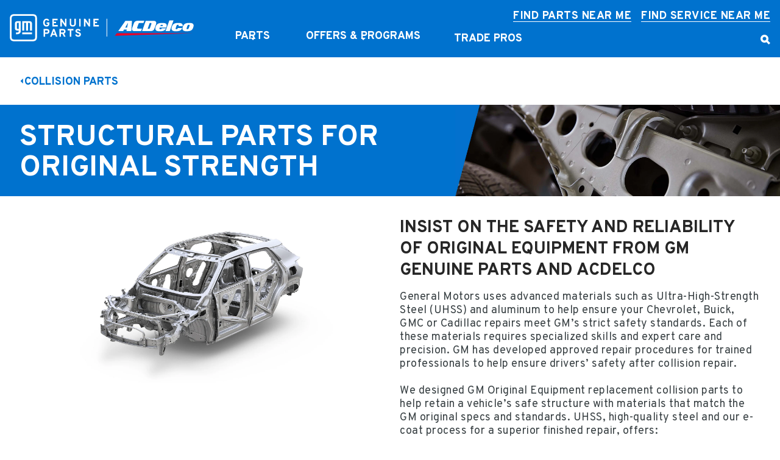

--- FILE ---
content_type: text/html;charset=utf-8
request_url: https://www.gmparts.com/parts/collision/structural-parts
body_size: 27092
content:
<!DOCTYPE HTML>
<html dir="ltr" lang="en-US">
<head>
	

    
    <meta name="template" content="generic-templates-page"/>



    

    
    
    
    

    

    
    
    
    
    

    
    

	
    
    

    <meta http-equiv="X-UA-Compatible" content="IE=edge"/>
    <meta name="viewport" content="width=device-width, initial-scale=1"/>
    <meta http-equiv="content-type" content="text/html; charset=UTF-8"/>
    <meta name="description" content="Turn to GM Parts for collision repair services and parts. Purchase Original Equipment collision parts from GM Genuine Parts or ACDelco online today."/>
    
    
    
    
    
	<link rel="preconnect" href="//brands.gm-cdn.com" crossorigin/>
	<link rel="preconnect" href="//players.brightcove.net" crossorigin/>
	<link rel="preconnect" href="//assets.adobedtm.com" crossorigin/>

    

    
    
    
        <script>
            var getLangObj = "[{\x22langCode\x22:\x22en\x22,\x22langHref\x22:\x22https:\/\/www.gmparts.com\x22,\x22currentLangCode\x22:\x22en\x22}]",
                lObj = JSON.parse(getLangObj);

            window.onload = function () {
                var langlinks = document.querySelectorAll('.langLink');

                for (var i = 0; i < langlinks.length; i++) {
                    langlinks.item(i).onclick = langToggle;
                }

                function langToggle() {
                    var lang = this.getAttribute('data-lang'),
                        fallback = this.getAttribute('data-href');

                    for (var i = 0; i < lObj.length; i++) {
                        var isLangObject = lObj[i].langCode,
                            isCurrentCode = lObj[i].currentLangCode;

                        if (lang === isLangObject && isCurrentCode !== isLangObject) {
                            var myParams = window.location.search.substring(1);

                            if (myParams == null || myParams == '') {
                                window.location.replace(lObj[i].langHref);
                            } else {
                                window.location.replace(lObj[i].langHref + '?' + myParams);
                            }
                            return false;
                        } else if (fallback) {
                            window.location.replace(fallback);
                        }
                    }
                };
            }
        </script>
    

    
    

    
    
    <link rel="preload" as="font" href="/etc.clientlibs/clientlibs/gmparts/resources/fonts/overpass-regular.woff2" crossorigin/>
    <link rel="preload" as="font" href="/etc.clientlibs/clientlibs/gmparts/resources/fonts/overpass-bold.woff2" crossorigin/>
    <link rel="preload" as="font" href="/etc.clientlibs/clientlibs/gmparts/resources/fonts/overpass-italic.woff2" crossorigin/>
    <link rel="preload" as="font" href="/etc.clientlibs/clientlibs/gmparts/resources/fonts/overpass-extrabold.woff2" crossorigin/>
    <link rel="preload" as="font" href="/etc.clientlibs/clientlibs/gmparts/resources/fonts/overpass-extrabold-italic.woff2" crossorigin/>


    
    
    
    
    
<link rel="stylesheet" href="/etc.clientlibs/clientlibs/gmparts/gbds/quantum_core.lc-5e3e017566776414cd268f3b5349a118-lc.min.css" type="text/css">




    
        
            
            
    
<link rel="stylesheet" href="/etc.clientlibs/clientlibs/gmparts/core/head.lc-2f6d5747372eef77f798a66b33efb414-lc.min.css" type="text/css">
<script src="/etc.clientlibs/clientlibs/solar/core/head.lc-ed1234684adc1227df7fe64c66c90a6c-lc.min.js"></script>



        

        
    

    
    

    
    
    
    




    
    
    

    
    
        
            
                
    <script>
	var digitalData = window.digitalData || {
	pageInfo: {},
	internalCampaignInfo: {},
	articleInfo: {},
	visitorProfile: {},
	vehicleInfo: {},
	toolsInfo:{}
	};
	
	digitalData.toolsInfo.formSteps = '';
	digitalData.toolsInfo.dealerName = '';
	digitalData.toolsInfo.dealerId = '';
	digitalData.toolsInfo.dealerZipCode = '';
	digitalData.toolsInfo.formErrors = '';

	
	digitalData.pageInfo.siteSectionsLevel1 = "parts";
	digitalData.pageInfo.siteSectionsLevel2 = "collision";
	digitalData.pageInfo.siteSectionsLevel3 = "structural-parts";
	digitalData.pageInfo.siteSectionsLevel4 = "undefined";
	var additionalSections = "undefined";

	var siteSections = [
	digitalData.pageInfo.siteSectionsLevel1,
	digitalData.pageInfo.siteSectionsLevel2,
	digitalData.pageInfo.siteSectionsLevel3,
	digitalData.pageInfo.siteSectionsLevel4,
	additionalSections
	].filter(function(string) {return string != 'undefined';});

	digitalData.pageInfo.siteSectionsLevel5 = siteSections.join(':');

	digitalData.pageInfo.pageName = "gmparts:na:us:en:t1:" + digitalData.pageInfo.siteSectionsLevel5;

	digitalData.pageInfo.url = window.location.href;
	digitalData.pageInfo.seoStrategyPageName = "";
	digitalData.pageInfo.pageType = "parts";
	digitalData.pageInfo.pageSubType = "";
	digitalData.pageInfo.pageMarketing = "";
	digitalData.pageInfo.pageMarketingSubType = "";

	
	digitalData.pageInfo.languageSelected = "english";
	digitalData.pageInfo.brand = "gmparts";
	digitalData.pageInfo.country = "United States";
	digitalData.pageInfo.siteName = "quantum_" + "United States";
	digitalData.pageInfo.region = "North America";

	

	
	var trackRenderedExperience = function() {
	if (window.matchMedia(Foundation.media_queries.large).matches) {
	digitalData.pageInfo.renderedExperience = 'large';
	}
	else if (window.matchMedia(Foundation.media_queries.medium).matches) {
	digitalData.pageInfo.renderedExperience = 'medium';
	}
	else if (window.matchMedia(Foundation.media_queries.small).matches) {
	digitalData.pageInfo.renderedExperience = 'small';
	}
	};

	var trackViewportSize = function() {
	digitalData.pageInfo.viewport = window.innerWidth + 'x' + window.innerHeight;
	};

	var trackOrientation = function() {
	if(window.innerWidth > window.innerHeight) {
	digitalData.pageInfo.orientation='landscape';
	}
	else {
	digitalData.pageInfo.orientation='portrait';
	}
	};

	trackViewportSize();
	trackOrientation();

	
	var trackInternalSearchNoOfResults = function(internalSearchNoOfResults) {
	digitalData.internalCampaignInfo.internalSearchNoOfResults = internalSearchNoOfResults; /* GSA implementation */
	};

	
	digitalData.vehicleInfo.familyOfVehicles = "";
	digitalData.vehicleInfo.vehicleType = "";
	digitalData.vehicleInfo.modelName = "";
	digitalData.vehicleInfo.modelYear = "";
	digitalData.vehicleInfo.bodyStyle = "";
	digitalData.vehicleInfo.trimLevel = "";
	digitalData.vehicleInfo.vin = "";

	
	var trackZipCode = function(zipCode) {
	digitalData.visitorProfile.zipCode = zipCode;
	};

	
	var trackArticleName = function(name) {
	digitalData.articleInfo.articleName = name;
	};
</script>
    
    <script src="//assets.adobedtm.com/ea8c57fea068/81b3a30e49a2/launch-8c0f5c64e1e5.min.js">
    </script>

    
    

    

            
            
        
    

    
    
        <link rel="canonical" href="https://www.gmparts.com/parts/collision/structural-parts"/>
    
    
        <script type="application/ld+json">
            {
                "@context": "http://schema.org",
                  "@context": "https://schema.org/",
  "@type": "WebPage",
  "name": "GM Parts",
  "significantLinks": "https://www.gmparts.com/parts, https://www.gmparts.com/consumer-rebate-offers, https://www.gmparts.com/professional-rebates, https://www.gmparts.com/technical-resources", 
  "url": "https://www.gmparts.com/",
  "image": "https://www.gmparts.com/content/dam/gmparts/na/us/en/index/shared-assets/images/gmgp-acdelco-dual-logo-reversed-l-xl.png?imwidth=280",
  "about": "General Motors drivers value confidence in their vehicles, the premium parts that help keep them on the road, and the professionals that maintain and repair them. GM Genuine Parts and ACDelco are proud to work together as the only source for true General Motors Original Equipment and aftermarket parts. That’s a responsibility we don’t take lightly, as we constantly strive to earn drivers’ vote of confidence.",
  "keywords": "GM Parts, ACDelco, GM Genuine Parts, GM OE Parts"
            }
        </script>
    

    
    
    <meta property="og:type" content="website"/>
    
    
    <meta property="og:url" content="https://www.gmparts.com/parts/collision/structural-parts"/>
	

    
    <meta name="twitter:card" content="summary"/>
    
    
    
	

    
    
        <link rel="icon" href="/content/dam/gmparts/na/us/en/favicon/gmparts-favicon.ico"/>
        <link rel="apple-touch-icon" sizes="180x180" href="/content/dam/gmparts/na/us/en/favicon/gmparts-favicon-180x180.svg"/>
        <link rel="icon" type="image/svg+xml" href="/content/dam/gmparts/na/us/en/favicon/gmparts-favicon-32x32.svg"/>
        <link rel="icon" type="image/png" sizes="32x32" href="/content/dam/gmparts/na/us/en/favicon/gmparts-favicon-32x32.svg"/>
        <link rel="icon" type="image/png" sizes="16x16" href="/content/dam/gmparts/na/us/en/favicon/gmparts-favicon-16x16.svg"/>
        
    
    


    <title>Structural Parts for Collision Repair | GM Parts</title>


    
    <link rel="stylesheet" href="/content/gm/api/services/customcolor.gmparts.na.us.en.1733515318.css" type="text/css"/>
    

    
    

        <script async src="https://brands.gm-cdn.com/_gbpe/code/prod1/global-nav.gm-parts-us-en.js" data-disclosure-close-button-label="Close" data-use-data-attributes="false" data-environment="Production"></script>
    

    

    
    

	
    
<script>!function(e,a,n,t,o){e=e[o]=e[o]||{q:[],onReady:function(a){e.q.push(a)}},(o=a.createElement(n)).async=1,o.src=t,(t=a.getElementsByTagName(n)[0]).parentNode.insertBefore(o,t)}(window,document,"script","https://www.datadoghq-browser-agent.com/us3/v6/datadog-rum.js","DD_RUM"),window.DD_RUM.onReady((function(){window.DD_RUM.init({version:"25.16.0",clientToken:"pubcd629a6032edef320576273e75f8057b",applicationId:"c20b9224-6bed-48e0-aef3-d39948a74e22",site:"us3.datadoghq.com",service:"www-gmparts-com",env:"web-adobe-prod",sessionSampleRate:30,sessionReplaySampleRate:30,defaultPrivacyLevel:"mask-user-input"})}));</script></head>
    <body data-image-lazy-load-enabled="true" class="generic_template_page base page basicpage  " id="generic_template_page-fd06b1b873" data-cmp-link-accessibility-enabled data-cmp-link-accessibility-text="opens in a new tab">

		
    
    
    

    
    <div class="gb-print-header" role="banner">
        <div class="gb-print-header-container">
            <span class="logo-container">
                <img class="logo" fetchpriority="low" src="/content/dam/gmparts/na/us/en/index/shared-assets/images/gmgp-acdelco-dual-logo-reversed-l-xl.svg" alt="ACDelco Logo with White Letters on White Background"/>
            </span>
            <span class="title">structural-parts</span>
        </div>
        
    </div>


    

    
    
    

	
	
		
		
			
			
				
				
					
						
    

    
    
        



    
    

    
    
        



    
    
    
    
    
        
            
            
		<gb-global-nav enable-language-selector="true">
	<template id="gb-global-nav-content">
	<div class="gn-extras">
		<button class="gb-visually-hide-show gb-skip-to-main-content gb-body1 ">
			Skip to Main Content
		</button>
		
	</div>
		<div class="gn-aria-label">
		</div>
	<div class="gn-logo-container">
		<a href="/" class="stat-image-link" title="ACDelco Logo with White Letters on White Background" data-dtm="global nav">
			<img class="gn-logo gn-nav-logo-image" src="/content/dam/gmparts/na/us/en/index/shared-assets/images/gmgp-acdelco-dual-logo-reversed-l-xl.svg" alt="ACDelco Logo with White Letters on White Background" title="ACDelco Logo with White Letters on White Background"/>
		</a>
		
		
	</div>
   <nav class="gn-eyebrow">
		
			
	
	
	
	
	
		<a class="gn-eyebrow-link stat-text-link
					hide-small
					
					
					has-back-btn
					stacked-small
					" href="/parts-locator" target="_self" title="FIND PARTS NEAR ME" data-dtm="global nav:eyebrow" data-dtm2="eyebrow">
			
	
	
   

			FIND PARTS NEAR ME
		</a>
	
	
	
	
	
	
	
	

		
			
	
	
	
	
	
		<a class="gn-eyebrow-link stat-text-link
					hide-small
					
					
					has-back-btn
					stacked-small
					" href="/service-locator" target="_self" title="FIND SERVICE NEAR ME" data-dtm="global nav:eyebrow" data-dtm2="eyebrow">
			
	
	
   

			FIND SERVICE NEAR ME
		</a>
	
	
	
	
	
	
	
	

		
	</nav>
	<nav class="gn-main-nav">
		
			
			
	
	
	
	
	
	
		<button class="gn-main-button 
					
					stat-text-link
					
					
					
					
					
					" href="/" flyout="primary-0" title="PARTS" data-dtm="global nav" data-dtm2="parts" data-flyout-pagetitle="parts">
			
	
	
   

			PARTS
		</button>
		
	
	

		
			
			
	
	
	
	
	
	
		<button class="gn-main-button 
					
					stat-text-link
					hide-small
					
					
					has-back-btn
					stacked-small
					" href="/" flyout="primary-1" title="OFFERS &amp; PROGRAMS" data-dtm="global nav" data-dtm2="OFFERS &amp; PROGRAMS" data-flyout-pagetitle="offers-and-programs">
			
	
	
   

			OFFERS &amp; PROGRAMS
		</button>
		
	
	

		
			
			
	
	
	
	
	
	
		
		<a class="gn-main-link stat-text-link
						hide-small
						
						
						has-back-btn
						stacked-small
						" href="/trade-professionals" target="_self" title="TRADE PROS" data-dtm="global nav" data-dtm2="TRADE PROS" data-flyout-pagetitle="technical-resources">
			
	
	
   

			TRADE PROS
		</a>
	
	

		
		<div class="stacked-menu-container">
			<button aria-haspopup="true" aria-expanded="false" flyout="more-flyout" class="gn-main-button hide-large stat-text-link" data-dtm="global nav" data-dtm2="MORE">
				MORE
			</button>
			<gb-flyout role="menuitem" aria-hidden="true" aria-label="submenu" flyout-id="more-flyout" close-button-label="CLOSE" class="stacked-flyout">
			<template>
				
					
					
	
	

				
					
					
	
	
		
		
		
		
		
			<button class="gn-stacked-button stat-text-link
						
						
						
						has-back-btn
						stacked-small
						" href="/" flyout="primary-stacked-1" title="OFFERS &amp; PROGRAMS" data-dtm="global nav" data-dtm2="MORE:OFFERS &amp; PROGRAMS" data-flyout-pagetitle="offers-and-programs">
				
	
	
   

				OFFERS &amp; PROGRAMS
			</button>
			
		
		
		
		
		
		
		
		
	

				
					
					
	
	
		
		
		
		
		
			
			<a class="gn-stacked-link stat-text-link
							
							
							
							has-back-btn
							stacked-small
							" href="/trade-professionals" target="_self" title="TRADE PROS" data-dtm="global nav" data-dtm2="MORE:TRADE PROS" data-flyout-pagetitle="technical-resources">
				
	
	
   

				TRADE PROS
			</a>
		
		
		
		
		
		
		
		
	

				
				<!-- eyebrow links -->
				
					
	
	
		
		
		
		
		
			
			<a class="gn-stacked-link stat-text-link
							
							
							
							has-back-btn
							stacked-small
							" href="/parts-locator" target="_self" title="FIND PARTS NEAR ME" data-dtm="global nav:eyebrow" data-dtm2="MORE:FIND PARTS NEAR ME" data-flyout-pagetitle="locate-parts-near-me">
				
	
	
   

				FIND PARTS NEAR ME
			</a>
		
		
		
		
		
		
		
		
	

				
					
	
	
		
		
		
		
		
			
			<a class="gn-stacked-link stat-text-link
							
							
							
							has-back-btn
							stacked-small
							" href="/service-locator" target="_self" title="FIND SERVICE NEAR ME" data-dtm="global nav:eyebrow" data-dtm2="MORE:FIND SERVICE NEAR ME" data-flyout-pagetitle="find-service-near-me">
				
	
	
   

				FIND SERVICE NEAR ME
			</a>
		
		
		
		
		
		
		
		
	

				
				<!-- utility links -->
				
					
					
						
	
	

					
				
				
					
					
	
	
	

				
					
					
	
	
	<gb-flyout role="menuitem" aria-hidden="true" aria-label="submenu" flyout-id="primary-stacked-1" back-button-label="BACK" back-button-dtm="global nav" back-button-dtm2="MORE:OFFERS &amp; PROGRAMS" slide-on-medium>
		<template>
			<div class="gn-stacked-flyout-title">OFFERS &amp; PROGRAMS</div>
			
  
  
  
  
  
  
  
  

  
  
  
    <gb-adv-grid class="hide-for-small gb-none-margin grid-sm-fw ">
  
  
  
    
    
      
    <adv-col class="col-sm-12 col-sm-gut-no col-xl-6 ">
      
    <div class="col-con">
        
        
  
  
  
  
  
  
  
  

  
  
  
    <gb-adv-grid class="gb-medium-margin ">
  
  
  
    
    
  
  
  
  
  
    </gb-adv-grid>
  


  
  
  
  
  
  
  
  

  
  
  
    <gb-adv-grid class="gb-medium-margin ">
  
  
  
    
    
      
    <adv-col class="col-sm-12 col-xl-1 col-xl-gut-lt-def ">
      
    <div class="col-con">
        
        

    

	
		
    
    
        

    
    

    
    
        <div class="gb-universal-image gb-vector-image gb-rectangle-image gb-none-margin">
            

            
                
					
                    <svg id="Icon_Artwork" data-name="Icon Artwork" xmlns="http://www.w3.org/2000/svg" viewBox="0 0 48 48"><defs><style>.cls-1{fill:#0072ce;}.cls-2{fill:#fff;}</style></defs><circle class="cls-1" cx="24" cy="24" r="24"/><path class="cls-2" d="M36.62,26V23.14l3.52,3.52V13.93a1.2,1.2,0,0,0-1.2-1.2H26.21l3.11,3.1H26.45V18.7l-6-6H9.06a1.2,1.2,0,0,0-1.2,1.2V34.07a1.2,1.2,0,0,0,1.2,1.2H38.94a1.2,1.2,0,0,0,1.2-1.2V32.4L33.75,26h2.87ZM19.16,28.28a3.3,3.3,0,0,1-1.92,1l0,1.29-2,0,0-1.34a3.83,3.83,0,0,1-2.74-2.75l1.86-.66A3,3,0,0,0,15.23,27a1.75,1.75,0,0,0,1.17.45,1.57,1.57,0,0,0,1.05-.31,1.18,1.18,0,0,0,.39-.95,1.1,1.1,0,0,0-.13-.58,1.26,1.26,0,0,0-.46-.46,5.27,5.27,0,0,0-.58-.32l-.76-.33-.84-.34a6.84,6.84,0,0,1-.75-.43,2.37,2.37,0,0,1-.7-.58A3.11,3.11,0,0,1,13,21.31a2.69,2.69,0,0,1,.64-1.74,2.9,2.9,0,0,1,1.74-1V17.4l2,0v1.22A3,3,0,0,1,19.58,21l-1.82.58a1.56,1.56,0,0,0-1.54-1.11,1.27,1.27,0,0,0-.82.23.85.85,0,0,0-.05,1.27,1.91,1.91,0,0,0,.57.4c.2.1.5.22.91.38s.67.26.87.35a7.65,7.65,0,0,1,.8.45,3.4,3.4,0,0,1,.76.64,3.61,3.61,0,0,1,.46.86,3.29,3.29,0,0,1,.2,1.2A3,3,0,0,1,19.16,28.28ZM33,24.51l-.36.36-1.08,1.07L30.1,24.51H28V22.35l-1.44-1.43,1.08-1.08.36-.35V17.33H30.1l.36-.36,1.07-1.07L33,17.33h2.15v2.16l1.43,1.43L35.48,22l-.36.35v2.16Z"/></svg>
                
                
            
        </div>
    

    

    
    

	










    </div>


    </adv-col>
  
    
      
    <adv-col class="col-sm-12 col-xl-11 col-xl-gut-lt-def ">
      
    <div class="col-con">
        
        
	
		
	<div class="  gb-small-margin">
		
		<div class="gb-body1 heavy"><p><span class="gb-headline1 heavy">CONSUMER OFFERS</span></p>
</div>
	</div>

	
	
	








	
		
	<div class="  gb-medium-margin">
		
		<div class="gb-body1"><p>Get the latest offers and programs<br>
</p>
</div>
	</div>

	
	
	








  
  
  
  
  
  
  
  

  
  
  
    <gb-adv-grid class="gb-none-margin grid-sm-fw ">
  
  
  
    
    
      
    <adv-col class="col-sm-12 col-xl-7 col-xl-gut-no ">
      
    <div class="col-con">
        
        
	
		
		
		
		
        
		
	
	
	<gb-button>
		<a class="gb-secondary-button
		 
		 
		 
		 
		  
		 stat-button-link
		 no-padding
		 small-list
		 
		 
		 
		 gb-none-margin     " href="/consumer-rebate-offers" data-link-type="internal" target="_self" title="SEE ALL OFFERS &amp; PROGRAMS" data-dtm="global nav:offers and programs:consumer offers">
			
			SEE ALL OFFERS &amp; PROGRAMS
			
			
		</a>
		
	</gb-button>

		
		
        
	



    </div>


    </adv-col>
  
    
      
    <adv-col class="col-sm-12 col-xl-5 ">
      
    <div class="col-con">
        
        

    </div>


    </adv-col>
  
    
  
  
  
  
  
    </gb-adv-grid>
  



    </div>


    </adv-col>
  
    
  
  
  
  
  
    </gb-adv-grid>
  


  
  
  
  
  
  
  
  

  
  
  
    <gb-adv-grid class="gb-none-margin ">
  
  
  
    
    
      
    <adv-col class="col-sm-12 col-xl-pad-lt-1 ">
      
    <div class="col-con">
        
        
	
		
	<div class="  gb-small-margin">
		
		<div class="gb-body1 heavy"><p><span class="gb-headline1 heavy">GET THE LATEST&nbsp;SERVICE AND PARTS OFFERS FROM CHEVROLET PERFORMANCE</span></p>




</div>
	</div>

	
	
	








	
		
	<div class="  gb-medium-margin">
		
		<div class="gb-body1 heavy"><p><b><a class="external stat-text-link auth-external" href="https://www.chevrolet.com/performance-parts/where-to-buy/offers?evar25=gmgp_global-nav" data-dtm="global nav:offers and programs:consumer offers" target="_blank" data-auth-href="undefined">Chevrolet Performance Offers</a></b></p>
</div>
	</div>

	
	
	








	
		
	<div class="  gb-small-margin">
		
		<div class="gb-body1 heavy"><p><span class="gb-headline1 heavy">GET THE LATEST SERVICE OFFERS</span></p>
</div>
	</div>

	
	
	








	
		
	<div class="  gb-medium-margin">
		
		<div class="gb-body1 heavy"><p><b><a class="external stat-text-link auth-external" href="https://experience.gm.com/certified-service/service-offers?evar25=gmgp_globalnav_service" data-dtm="global nav:offers and programs:consumer offers" target="_blank" data-auth-href="https://experience.gm.com/certified-service/service-offers?evar25=gmgp_globalnav_service">Service &amp; Maintenance Offers</a></b><br>
</p>
</div>
	</div>

	
	
	








	
		
	<div class="  gb-small-margin">
		
		<div class="gb-body1 heavy"><p><span class="gb-headline1 heavy">GET REWARDED FOR BUYING WITH GM GENUINE PARTS AND ACDELCO</span><br>
</p>
</div>
	</div>

	
	
	








	
		
	<div class="  gb-medium-margin">
		
		<div class="gb-body1 heavy"><p><b><a class="external stat-text-link" href="https://experience.gm.com/rewards?chl=wb&amp;schl=gmr&amp;lid=acdp5&amp;evar25=gm_rwrds_acd_pt_0222&amp;evar25=gmgp_global-nav" data-dtm="global nav:offers and programs:consumer offers" target="_blank" rel="noopener noreferrer">GM Rewards™</a></b></p>
</div>
	</div>

	
	
	









    </div>


    </adv-col>
  
    
  
  
  
  
  
    </gb-adv-grid>
  



    </div>


    </adv-col>
  
    
      
    <adv-col class="col-sm-12 col-sm-gut-no col-xl-6 gb-cc-ag-gmgray30-bg ">
      
    <div class="col-con">
        
        
  
  
  
  
  
  
  
  

  
  
  
    <gb-adv-grid class="gb-medium-margin ">
  
  
  
    
    
  
  
  
  
  
    </gb-adv-grid>
  


  
  
  
  
  
  
  
  

  
  
  
    <gb-adv-grid class="gb-medium-margin ">
  
  
  
    
    
      
    <adv-col class="col-sm-12 col-xl-1 col-xl-gut-lt-def ">
      
    <div class="col-con">
        
        

    

	
		
    
    
        

    
    

    
    
        <div class="gb-universal-image gb-vector-image gb-rectangle-image gb-none-margin">
            

            
                
					
                    <svg id="Icon_Artwork" data-name="Icon Artwork" xmlns="http://www.w3.org/2000/svg" viewBox="0 0 48 48"><defs><style>.cls-1{fill:#0072ce;}.cls-2{fill:#fff;}</style></defs><circle class="cls-1" cx="24" cy="24" r="24"/><path class="cls-2" d="M40,27.24a6.64,6.64,0,0,0-5.59-1.89L28.75,23a8.2,8.2,0,0,0,1.67-3.18l.4-.37a3.67,3.67,0,0,0,1.6-3,3.87,3.87,0,0,0-.2-1.5,1.54,1.54,0,0,0-.49-.67l-.6-.5V12.09s-.24-.22-.27-.23v-.31c0-3.34-2.53-5.51-5.8-5.83v0a.87.87,0,1,0-1.73,0v0c-3.27.33-5.8,2.49-5.8,5.83v.54l-.27.2v1.43l-.6.5a1.54,1.54,0,0,0-.49.67,4.07,4.07,0,0,0-.2,1.5,3.7,3.7,0,0,0,1.6,3l.4.37a8.48,8.48,0,0,0,1.63,3.14c-1.32.74-2.76,1.38-4.05,1.94-1,.44-1.91.85-2.69,1.26a5.64,5.64,0,0,0-1.78,1.59c-.32.45-1,1.67-1,1.74a12.8,12.8,0,0,0-1,3.28l-.13.78a4.61,4.61,0,0,0,0,.71c-.1,1.44,1.87,1.88,2.25,1.95a31.76,31.76,0,0,0,3.51.64,65.16,65.16,0,0,0,8.33.69l.85,0h.5l.85,0c1.65-.05,3.79-.14,5.93-.37A6.66,6.66,0,0,0,40,36.64l0,0A6.65,6.65,0,0,0,40,27.24ZM22,9.48c0-.08-.09-.13-.14-.13H20.73a.11.11,0,0,1-.1-.1s0,0,0-.05a1.47,1.47,0,0,1,1.22-.71,1.43,1.43,0,0,1,1,.41,1.39,1.39,0,0,1,.23.31l0,0h2.19l0,0a1.18,1.18,0,0,1,.24-.31,1.39,1.39,0,0,1,1-.41,1.43,1.43,0,0,1,1,.41,1.7,1.7,0,0,1,.23.3s0,0,0,.05a.11.11,0,0,1-.1.1H26.57c-.05,0-.1.05-.14.13a1,1,0,0,0-.08.41,1,1,0,0,0,.08.4c0,.08.09.13.14.13h1.09a.11.11,0,0,1,.1.1s0,0,0,.05a1.7,1.7,0,0,1-.23.3,1.43,1.43,0,0,1-1,.41,1.39,1.39,0,0,1-1-.41,1.18,1.18,0,0,1-.24-.31l0,0H23.1l0,0a1.39,1.39,0,0,1-.23.31,1.43,1.43,0,0,1-1,.41,1.47,1.47,0,0,1-1.22-.71s0,0,0-.05a.11.11,0,0,1,.1-.1h1.09c.05,0,.1-.05.14-.13a1,1,0,0,0,.08-.4A1,1,0,0,0,22,9.48Zm-3.23,10,0-.1-.08-.08c-.17-.17-.34-.32-.51-.47a2.91,2.91,0,0,1-1.32-2.43,3.24,3.24,0,0,1,.14-1.2.66.66,0,0,1,.25-.33l.07,0h0v.6a14.43,14.43,0,0,1,7.12-2,13.26,13.26,0,0,1,6.75,1.84v-.4h0l.08,0a.71.71,0,0,1,.24.33,3.21,3.21,0,0,1,.15,1.2,2.92,2.92,0,0,1-1.33,2.43c-.17.15-.34.3-.51.47l-.08.08,0,.1c-.66,2.45-2.61,4.91-5.46,4.91S19.39,21.92,18.73,19.47Zm11.81,7.77A6.65,6.65,0,0,0,30,36c-1.75.16-3.46.22-4.82.26H23a62.76,62.76,0,0,1-8.19-.67c-1.55-.21-3.44-.63-3.44-.63-.59-.1-1.24-.41-1.23-.63s.05-1,.1-1.31a10.66,10.66,0,0,1,1-3c0-.06.6-1.13.87-1.52a4.38,4.38,0,0,1,1.35-1.22c.73-.39,7.08-3.41,7.08-3.41a5.63,5.63,0,0,0,7.23.07l4.65,2A6.48,6.48,0,0,0,30.54,27.24Zm7.12,8.1a2.58,2.58,0,0,1-1.49.81v1H34.63v-1A3,3,0,0,1,32.47,34l1.44-.53a2.43,2.43,0,0,0,.67.91,1.41,1.41,0,0,0,.92.35,1.22,1.22,0,0,0,.82-.26.92.92,0,0,0,.3-.74.94.94,0,0,0-.11-.45,1,1,0,0,0-.37-.36,4.51,4.51,0,0,0-.45-.25l-.6-.25c-.29-.11-.51-.19-.66-.26a5.39,5.39,0,0,1-.59-.32,1.88,1.88,0,0,1-.55-.46,2.1,2.1,0,0,1-.34-.6,2.24,2.24,0,0,1-.15-.84,2.14,2.14,0,0,1,.48-1.37,2.28,2.28,0,0,1,1.35-.77v-.94h1.54v1a2.36,2.36,0,0,1,1.76,1.79l-1.42.48a1.21,1.21,0,0,0-1.21-.86,1,1,0,0,0-.64.18.65.65,0,0,0-.24.53.64.64,0,0,0,.21.47,1.45,1.45,0,0,0,.45.31c.15.07.39.16.72.28l.68.27c.15.07.36.19.63.35a2.39,2.39,0,0,1,.6.49,2.76,2.76,0,0,1,.37.67,2.54,2.54,0,0,1,.16.94A2.32,2.32,0,0,1,37.66,35.34Z"/></svg>
                
                
            
        </div>
    

    

    
    

	










    </div>


    </adv-col>
  
    
      
    <adv-col class="col-sm-12 col-xl-11 ">
      
    <div class="col-con">
        
        
	
		
	<div class="  gb-small-margin">
		
		<div class="gb-body1 heavy"><p><span class="gb-headline1 heavy">PROFESSIONAL OFFERS FOR my GM PARTNER PERKS MEMBERS</span></p>
</div>
	</div>

	
	
	








	
		
	<div class="  gb-medium-margin">
		
		<div class="gb-body1"><p>With my GM Partner Perks, you and your business can start tapping into all kinds of benefits, including new, member-exclusive offers for 2024.</p>
<p>&nbsp;</p>
<p>Is your independent business enrolled in my GM Partner Perks? If not, <a class="external stat-text-link auth-external" href="https://www.mygmpartnerperks.com/?evar25=gmgp_global-nav.html" data-dtm="global nav:offers and programs:my gm partner perks" target="_blank" data-auth-href="https://www.mygmpartnerperks.com/?evar25=gmgp_global-nav.html">learn about the rewards and perks you are missing</a>.<br>
</p>
</div>
	</div>

	
	
	








  
  
  
  
  
  
  
  

  
  
  
    <gb-adv-grid class="gb-none-margin grid-sm-fw ">
  
  
  
    
    
      
    <adv-col class="col-sm-12 col-xl-7 col-xl-gut-no ">
      
    <div class="col-con">
        
        
	
		
		
		
		
        
		
	
	
	<gb-button>
		<a class="gb-secondary-button
		 
		 
		 
		 
		  
		 stat-button-link
		 no-padding
		 small-list
		 
		 
		 
		 gb-none-margin     " href="/trade-professionals/professional-offers" data-link-type="internal" target="_self" title="SEE ALL OFFERS" data-dtm="global nav:offers and programs:professional offers and programs">
			
			SEE ALL OFFERS
			
			
		</a>
		
	</gb-button>

		
		
        
	



    </div>


    </adv-col>
  
    
      
    <adv-col class="col-sm-12 col-xl-5 ">
      
    <div class="col-con">
        
        

    </div>


    </adv-col>
  
    
  
  
  
  
  
    </gb-adv-grid>
  



    </div>


    </adv-col>
  
    
  
  
  
  
  
    </gb-adv-grid>
  


  
  
  
  
  
  
  
  

  
  
  
    <gb-adv-grid class="gb-small-margin ">
  
  
  
    
    
      
    <adv-col class="col-sm-12 col-xl-1 col-xl-gut-lt-def ">
      
    <div class="col-con">
        
        

    

	
		
    
    
        

    
    

    
    
        <div class="gb-universal-image gb-vector-image gb-rectangle-image gb-none-margin">
            

            
                
					
                    <svg id="Icon_Artwork" data-name="Icon Artwork" xmlns="http://www.w3.org/2000/svg" viewBox="0 0 48 48"><defs><style>.cls-1{fill:#0072ce;}.cls-2{fill:#fff;}</style></defs><circle class="cls-1" cx="24" cy="24" r="24"/><path class="cls-2" d="M27.7,34.39a7.75,7.75,0,0,1,7.74-7.74h.15l0-14.41L27.89,5.47H20.16l-7.74,6.76,0,24.15,15.58,0A7.78,7.78,0,0,1,27.7,34.39ZM22.79,7.63a1.71,1.71,0,1,1,0,2.43A1.72,1.72,0,0,1,22.79,7.63ZM25.2,29.86l0,1.53-2.33,0,0-1.58a4.51,4.51,0,0,1-3.24-3.26l2.19-.78a3.71,3.71,0,0,0,1,1.39,2.06,2.06,0,0,0,1.39.54,1.85,1.85,0,0,0,1.24-.37,1.57,1.57,0,0,0,.31-1.81,1.59,1.59,0,0,0-.55-.55,6.5,6.5,0,0,0-.68-.38l-.91-.38c-.43-.17-.77-.31-1-.42a8.12,8.12,0,0,1-.89-.49,3.2,3.2,0,0,1-.83-.7,3.72,3.72,0,0,1-.5-.92,3.46,3.46,0,0,1-.22-1.27A3.2,3.2,0,0,1,21,18.31,3.42,3.42,0,0,1,23,17.17V15.75l2.34,0,0,1.44A3.63,3.63,0,0,1,28,20l-2.16.69A1.85,1.85,0,0,0,24,19.34a1.45,1.45,0,0,0-1,.27,1,1,0,0,0-.06,1.5,2.09,2.09,0,0,0,.67.48c.24.11.6.26,1.09.44s.79.32,1,.43a6.69,6.69,0,0,1,1,.53,3.38,3.38,0,0,1,.9.76,3.73,3.73,0,0,1,.55,1,3.78,3.78,0,0,1,.23,1.42,3.54,3.54,0,0,1-.9,2.46A3.94,3.94,0,0,1,25.2,29.86Zm10.24-1.21a5.75,5.75,0,1,0,5.75,5.74A5.74,5.74,0,0,0,35.44,28.65ZM38.33,35H36.1v2.43H34.78V35H32.55v-1.3h2.23V31.32H36.1v2.42h2.23Z"/></svg>
                
                
            
        </div>
    

    

    
    

	










    </div>


    </adv-col>
  
    
      
    <adv-col class="col-sm-12 col-xl-10 ">
      
    <div class="col-con">
        
        
	
		
	<div class="  gb-small-margin">
		
		<div class="gb-body1 heavy"><p><span class="gb-headline1 heavy">PROFESSIONAL PROGRAMS</span></p>
</div>
	</div>

	
	
	








	
		
	<div class="  gb-none-margin">
		
		<div class="gb-body1"><p>Check out our other offers and programs tailored to professionals.<br>
</p>


</div>
	</div>

	
	
	









    </div>


    </adv-col>
  
    
  
  
  
  
  
    </gb-adv-grid>
  


  
  
  
  
  
  
  
  

  
  
  
    <gb-adv-grid class="gb-medium-margin ">
  
  
  
    
    
      
    <adv-col class="col-sm-12 col-xl-1 col-xl-gut-lt-def ">
      
    <div class="col-con">
        
        

    </div>


    </adv-col>
  
    
      
    <adv-col class="col-sm-12 col-xl-10 ">
      
    <div class="col-con">
        
        
	
		
	<div class="  gb-medium-margin">
		
		<div class="gb-body1 heavy"><p><b><a class="internal stat-text-link" href="/trade-professionals/fleet-parts-service-programs" data-dtm="global nav:offers and programs:more offers and programs" target="_self">Fleet Parts &amp; Service</a></b></p>
</div>
	</div>

	
	
	








	
		
	<div class="  gb-medium-margin">
		
		<div class="gb-body1 heavy"><p><b><a class="internal stat-text-link" href="/trade-professionals/associate-distributor-program" data-dtm="global nav:offers and programs:more offers and programs" target="_self">Associate Distributor Program</a></b></p>
</div>
	</div>

	
	
	








	
		
	<div class="  gb-medium-margin">
		
		<div class="gb-body1 heavy"><p><b><a class="internal stat-text-link" href="/trade-professionals/collision-repair-network" data-dtm="global nav:offers and programs:more offers and programs" target="_self">Collision Repair Network</a></b></p>
</div>
	</div>

	
	
	








	
		
	<div class="  gb-medium-margin">
		
		<div class="gb-body1 heavy"><p><b><a class="internal stat-text-link" href="/trade-professionals" data-dtm="global nav:offers and programs:more offers and programs" target="_self">See all Professional Programs</a></b><br>
</p>
</div>
	</div>

	
	
	









    </div>


    </adv-col>
  
    
  
  
  
  
  
    </gb-adv-grid>
  



    </div>


    </adv-col>
  
    
  
  
  
  
  
    </gb-adv-grid>
  


  
  
  
  
  
  
  
  

  
  
  
    <gb-adv-grid class="hide-for-medium hide-for-large hide-for-xlarge hide-for-xxlarge gb-none-margin ">
  
  
  
    
    
      
    <adv-col class="col-sm-12 ">
      
    <div class="col-con">
        
        
  
  
  
  
  
  
  
  

  
  
  
    <gb-adv-grid class="gb-small-margin ">
  
  
  
    
    
  
  
  
  
  
    </gb-adv-grid>
  


  
  
  
  
  
  
  
  

  
  
  
    <gb-adv-grid class="gb-small-margin grid-sm-fw ">
  
  
  
    
    
      
    <adv-col class="col-sm-2 col-sm-gut-no col-xl-3 col-xl-pad-dn-2 col-xl-pad-up-2 col-xl-pad-lt-4 ">
      
    <div class="col-con">
        
        

    

	
		
    
    
        

    
    

    
    
        <div class="gb-universal-image gb-vector-image gb-rectangle-image gb-none-margin">
            

            
                
					
                    <svg id="Icon_Artwork" data-name="Icon Artwork" xmlns="http://www.w3.org/2000/svg" viewBox="0 0 48 48"><defs><style>.cls-1{fill:#0072ce;}.cls-2{fill:#fff;}</style></defs><circle class="cls-1" cx="24" cy="24" r="24"/><path class="cls-2" d="M36.62,26V23.14l3.52,3.52V13.93a1.2,1.2,0,0,0-1.2-1.2H26.21l3.11,3.1H26.45V18.7l-6-6H9.06a1.2,1.2,0,0,0-1.2,1.2V34.07a1.2,1.2,0,0,0,1.2,1.2H38.94a1.2,1.2,0,0,0,1.2-1.2V32.4L33.75,26h2.87ZM19.16,28.28a3.3,3.3,0,0,1-1.92,1l0,1.29-2,0,0-1.34a3.83,3.83,0,0,1-2.74-2.75l1.86-.66A3,3,0,0,0,15.23,27a1.75,1.75,0,0,0,1.17.45,1.57,1.57,0,0,0,1.05-.31,1.18,1.18,0,0,0,.39-.95,1.1,1.1,0,0,0-.13-.58,1.26,1.26,0,0,0-.46-.46,5.27,5.27,0,0,0-.58-.32l-.76-.33-.84-.34a6.84,6.84,0,0,1-.75-.43,2.37,2.37,0,0,1-.7-.58A3.11,3.11,0,0,1,13,21.31a2.69,2.69,0,0,1,.64-1.74,2.9,2.9,0,0,1,1.74-1V17.4l2,0v1.22A3,3,0,0,1,19.58,21l-1.82.58a1.56,1.56,0,0,0-1.54-1.11,1.27,1.27,0,0,0-.82.23.85.85,0,0,0-.05,1.27,1.91,1.91,0,0,0,.57.4c.2.1.5.22.91.38s.67.26.87.35a7.65,7.65,0,0,1,.8.45,3.4,3.4,0,0,1,.76.64,3.61,3.61,0,0,1,.46.86,3.29,3.29,0,0,1,.2,1.2A3,3,0,0,1,19.16,28.28ZM33,24.51l-.36.36-1.08,1.07L30.1,24.51H28V22.35l-1.44-1.43,1.08-1.08.36-.35V17.33H30.1l.36-.36,1.07-1.07L33,17.33h2.15v2.16l1.43,1.43L35.48,22l-.36.35v2.16Z"/></svg>
                
                
            
        </div>
    

    

    
    

	










    </div>


    </adv-col>
  
    
      
    <adv-col class="col-sm-10 col-sm-gut-lt-def col-xl-9 ">
      
    <div class="col-con">
        
        
	
		
	<div class="  gb-small-margin">
		
		<div class="gb-body1 heavy"><p><span class="gb-headline1 heavy">CONSUMER OFFERS</span></p>
</div>
	</div>

	
	
	








	
		
	<div class="  gb-none-margin">
		
		<div class="gb-body1"><p>Get the latest offers and programs</p>
</div>
	</div>

	
	
	









    </div>


    </adv-col>
  
    
  
  
  
  
  
    </gb-adv-grid>
  


  
  
  
  
  
  
  
  

  
  
  
    <gb-adv-grid class="gb-small-margin grid-sm-jc-center grid-sm-fw ">
  
  
  
    
    
      
    <adv-col class="col-sm-10 col-sm-gut-no col-xl-7 col-xl-gut-no ">
      
    <div class="col-con">
        
        
	
		
		
		
		
        
		
	
	
	<gb-button>
		<a class="gb-secondary-button
		 
		 
		 
		 
		  
		 stat-button-link
		 no-padding
		 small-list
		 
		 
		 
		 gb-small-margin     " href="/consumer-rebate-offers" data-link-type="internal" target="_self" title="SEE ALL OFFERS AND REWARDS" data-dtm="global nav:offers and programs:consumer offers">
			
			SEE ALL OFFERS &amp; PROGRAMS
			
			
		</a>
		
	</gb-button>

		
		
        
	



    </div>


    </adv-col>
  
    
  
  
  
  
  
    </gb-adv-grid>
  


  
  
  
  
  
  
  
  

  
  
  
    <gb-adv-grid class="gb-none-margin grid-sm-fw ">
  
  
  
    
    
      
    <adv-col class="col-sm-12 col-sm-gut-no col-xl-pad-lt-1 ">
      
    <div class="col-con">
        
        
	
		
	<div class="  gb-small-margin">
		
		<div class="gb-body1 heavy"><p><span class="gb-headline1 heavy">GET THE LATEST&nbsp;SERVICE AND PARTS OFFERS FROM CHEVROLET PERFORMANCE</span></p>
</div>
	</div>

	
	
	








	
		
	<div class="  gb-medium-margin">
		
		<div class="gb-body1 heavy"><p><b><a class="external stat-text-link auth-external" href="https://www.chevrolet.com/performance-parts/where-to-buy/offers?evar25=gmgp_global-nav" data-dtm="global nav:offers and programs:consumer offers" target="_blank" data-auth-href="undefined">Chevrolet Performance Offers</a></b></p>
</div>
	</div>

	
	
	








	
		
	<div class="  gb-small-margin">
		
		<div class="gb-body1 heavy"><p><span class="gb-headline1 heavy">GET THE LATEST SERVICE OFFERS</span><br>
</p>
</div>
	</div>

	
	
	








	
		
	<div class="  gb-medium-margin">
		
		<div class="gb-body1 heavy"><p><b><a class="external stat-text-link auth-external" href="https://experience.gm.com/certified-service/service-offers?evar25=gmgp_globalnav_service" data-dtm="global nav:offers and programs:consumer offers" target="_blank" data-auth-href="https://experience.gm.com/certified-service/service-offers?evar25=gmgp_globalnav_service">Service &amp; Maintenance Offers</a></b><br>
</p>
</div>
	</div>

	
	
	








	
		
	<div class="  gb-small-margin">
		
		<div class="gb-body1 heavy"><p><span class="gb-headline1 heavy">GET REWARDED FOR BUYING WITH GM GENUINE PARTS AND ACDELCO</span><br>
</p>
</div>
	</div>

	
	
	








	
		
	<div class="  gb-medium-margin">
		
		<div class="gb-body1 heavy"><p><b><a class="external stat-text-link" href="https://experience.gm.com/rewards?chl=wb&amp;schl=gmr&amp;lid=acdp5&amp;evar25=gm_rwrds_acd_pt_0222&amp;evar25=gmgp_global-nav" data-dtm="global nav:offers and programs:consumer offers" target="_blank" rel="noopener noreferrer">GM Rewards™</a></b></p>
</div>
	</div>

	
	
	









    </div>


    </adv-col>
  
    
  
  
  
  
  
    </gb-adv-grid>
  



    </div>


    </adv-col>
  
    
      
    <adv-col class="col-sm-12 gb-cc-ag-gmgray30-bg ">
      
    <div class="col-con">
        
        
  
  
  
  
  
  
  
  

  
  
  
    <gb-adv-grid class="gb-medium-margin ">
  
  
  
    
    
  
  
  
  
  
    </gb-adv-grid>
  


  
  
  
  
  
  
  
  

  
  
  
    <gb-adv-grid class="gb-small-margin grid-sm-fw ">
  
  
  
    
    
      
    <adv-col class="col-sm-2 col-sm-gut-no col-xl-3 col-xl-pad-dn-2 col-xl-pad-up-2 col-xl-pad-lt-4 ">
      
    <div class="col-con">
        
        

    

	
		
    
    
        

    
    

    
    
        <div class="gb-universal-image gb-vector-image gb-rectangle-image gb-none-margin">
            

            
                
					
                    <svg id="Icon_Artwork" data-name="Icon Artwork" xmlns="http://www.w3.org/2000/svg" viewBox="0 0 48 48"><defs><style>.cls-1{fill:#0072ce;}.cls-2{fill:#fff;}</style></defs><circle class="cls-1" cx="24" cy="24" r="24"/><path class="cls-2" d="M40,27.24a6.64,6.64,0,0,0-5.59-1.89L28.75,23a8.2,8.2,0,0,0,1.67-3.18l.4-.37a3.67,3.67,0,0,0,1.6-3,3.87,3.87,0,0,0-.2-1.5,1.54,1.54,0,0,0-.49-.67l-.6-.5V12.09s-.24-.22-.27-.23v-.31c0-3.34-2.53-5.51-5.8-5.83v0a.87.87,0,1,0-1.73,0v0c-3.27.33-5.8,2.49-5.8,5.83v.54l-.27.2v1.43l-.6.5a1.54,1.54,0,0,0-.49.67,4.07,4.07,0,0,0-.2,1.5,3.7,3.7,0,0,0,1.6,3l.4.37a8.48,8.48,0,0,0,1.63,3.14c-1.32.74-2.76,1.38-4.05,1.94-1,.44-1.91.85-2.69,1.26a5.64,5.64,0,0,0-1.78,1.59c-.32.45-1,1.67-1,1.74a12.8,12.8,0,0,0-1,3.28l-.13.78a4.61,4.61,0,0,0,0,.71c-.1,1.44,1.87,1.88,2.25,1.95a31.76,31.76,0,0,0,3.51.64,65.16,65.16,0,0,0,8.33.69l.85,0h.5l.85,0c1.65-.05,3.79-.14,5.93-.37A6.66,6.66,0,0,0,40,36.64l0,0A6.65,6.65,0,0,0,40,27.24ZM22,9.48c0-.08-.09-.13-.14-.13H20.73a.11.11,0,0,1-.1-.1s0,0,0-.05a1.47,1.47,0,0,1,1.22-.71,1.43,1.43,0,0,1,1,.41,1.39,1.39,0,0,1,.23.31l0,0h2.19l0,0a1.18,1.18,0,0,1,.24-.31,1.39,1.39,0,0,1,1-.41,1.43,1.43,0,0,1,1,.41,1.7,1.7,0,0,1,.23.3s0,0,0,.05a.11.11,0,0,1-.1.1H26.57c-.05,0-.1.05-.14.13a1,1,0,0,0-.08.41,1,1,0,0,0,.08.4c0,.08.09.13.14.13h1.09a.11.11,0,0,1,.1.1s0,0,0,.05a1.7,1.7,0,0,1-.23.3,1.43,1.43,0,0,1-1,.41,1.39,1.39,0,0,1-1-.41,1.18,1.18,0,0,1-.24-.31l0,0H23.1l0,0a1.39,1.39,0,0,1-.23.31,1.43,1.43,0,0,1-1,.41,1.47,1.47,0,0,1-1.22-.71s0,0,0-.05a.11.11,0,0,1,.1-.1h1.09c.05,0,.1-.05.14-.13a1,1,0,0,0,.08-.4A1,1,0,0,0,22,9.48Zm-3.23,10,0-.1-.08-.08c-.17-.17-.34-.32-.51-.47a2.91,2.91,0,0,1-1.32-2.43,3.24,3.24,0,0,1,.14-1.2.66.66,0,0,1,.25-.33l.07,0h0v.6a14.43,14.43,0,0,1,7.12-2,13.26,13.26,0,0,1,6.75,1.84v-.4h0l.08,0a.71.71,0,0,1,.24.33,3.21,3.21,0,0,1,.15,1.2,2.92,2.92,0,0,1-1.33,2.43c-.17.15-.34.3-.51.47l-.08.08,0,.1c-.66,2.45-2.61,4.91-5.46,4.91S19.39,21.92,18.73,19.47Zm11.81,7.77A6.65,6.65,0,0,0,30,36c-1.75.16-3.46.22-4.82.26H23a62.76,62.76,0,0,1-8.19-.67c-1.55-.21-3.44-.63-3.44-.63-.59-.1-1.24-.41-1.23-.63s.05-1,.1-1.31a10.66,10.66,0,0,1,1-3c0-.06.6-1.13.87-1.52a4.38,4.38,0,0,1,1.35-1.22c.73-.39,7.08-3.41,7.08-3.41a5.63,5.63,0,0,0,7.23.07l4.65,2A6.48,6.48,0,0,0,30.54,27.24Zm7.12,8.1a2.58,2.58,0,0,1-1.49.81v1H34.63v-1A3,3,0,0,1,32.47,34l1.44-.53a2.43,2.43,0,0,0,.67.91,1.41,1.41,0,0,0,.92.35,1.22,1.22,0,0,0,.82-.26.92.92,0,0,0,.3-.74.94.94,0,0,0-.11-.45,1,1,0,0,0-.37-.36,4.51,4.51,0,0,0-.45-.25l-.6-.25c-.29-.11-.51-.19-.66-.26a5.39,5.39,0,0,1-.59-.32,1.88,1.88,0,0,1-.55-.46,2.1,2.1,0,0,1-.34-.6,2.24,2.24,0,0,1-.15-.84,2.14,2.14,0,0,1,.48-1.37,2.28,2.28,0,0,1,1.35-.77v-.94h1.54v1a2.36,2.36,0,0,1,1.76,1.79l-1.42.48a1.21,1.21,0,0,0-1.21-.86,1,1,0,0,0-.64.18.65.65,0,0,0-.24.53.64.64,0,0,0,.21.47,1.45,1.45,0,0,0,.45.31c.15.07.39.16.72.28l.68.27c.15.07.36.19.63.35a2.39,2.39,0,0,1,.6.49,2.76,2.76,0,0,1,.37.67,2.54,2.54,0,0,1,.16.94A2.32,2.32,0,0,1,37.66,35.34Z"/></svg>
                
                
            
        </div>
    

    

    
    

	










    </div>


    </adv-col>
  
    
      
    <adv-col class="col-sm-10 col-sm-gut-lt-def col-xl-9 ">
      
    <div class="col-con">
        
        
	
		
	<div class="  gb-small-margin">
		
		<div class="gb-body1 heavy"><p><span class="gb-headline1 heavy">PROFESSIONAL OFFERS FOR my GM PARTNER PERKS MEMBERS</span><br>
</p>
</div>
	</div>

	
	
	








	
		
	<div class="  gb-small-margin">
		
		<div class="gb-body1"><p>With my GM Partner Perks, you and your business can start tapping into all kinds of benefits, including new, member-exclusive offers for 2024.</p>
<p>&nbsp;</p>
<p>Is your independent business enrolled in my GM Partner Perks? If not, <a class="external stat-text-link auth-external" href="https://www.mygmpartnerperks.com/?evar25=gmgp_global-nav.html" data-dtm="global nav:offers and programs:my gm partner perks" target="_blank" data-auth-href="https://www.mygmpartnerperks.com/?evar25=gmgp_global-nav.html">learn about the rewards and perks you are missing</a>.<br>
</p>
</div>
	</div>

	
	
	









    </div>


    </adv-col>
  
    
  
  
  
  
  
    </gb-adv-grid>
  


  
  
  
  
  
  
  
  

  
  
  
    <gb-adv-grid class="gb-small-margin grid-sm-jc-center grid-sm-fw ">
  
  
  
    
    
      
    <adv-col class="col-sm-10 col-sm-gut-no col-xl-7 col-xl-gut-no ">
      
    <div class="col-con">
        
        
	
		
		
		
		
        
		
	
	
	<gb-button>
		<a class="gb-secondary-button
		 
		 
		 
		 
		  
		 stat-button-link
		 no-padding
		 small-list
		 
		 
		 
		 gb-small-margin     " href="/trade-professionals/professional-offers" data-link-type="internal" target="_self" title="SEE ALL OFFERS" data-dtm="global nav:offers and programs:professional offers and programs">
			
			SEE ALL OFFERS
			
			
		</a>
		
	</gb-button>

		
		
        
	



    </div>


    </adv-col>
  
    
  
  
  
  
  
    </gb-adv-grid>
  


  
  
  
  
  
  
  
  

  
  
  
    <gb-adv-grid class="gb-small-margin grid-sm-fw ">
  
  
  
    
    
      
    <adv-col class="col-sm-2 col-sm-gut-no col-xl-3 col-xl-pad-dn-2 col-xl-pad-up-2 col-xl-pad-lt-4 ">
      
    <div class="col-con">
        
        

    

	
		
    
    
        

    
    

    
    
        <div class="gb-universal-image gb-vector-image gb-rectangle-image gb-none-margin">
            

            
                
					
                    <svg id="Icon_Artwork" data-name="Icon Artwork" xmlns="http://www.w3.org/2000/svg" viewBox="0 0 48 48"><defs><style>.cls-1{fill:#0072ce;}.cls-2{fill:#fff;}</style></defs><circle class="cls-1" cx="24" cy="24" r="24"/><path class="cls-2" d="M27.7,34.39a7.75,7.75,0,0,1,7.74-7.74h.15l0-14.41L27.89,5.47H20.16l-7.74,6.76,0,24.15,15.58,0A7.78,7.78,0,0,1,27.7,34.39ZM22.79,7.63a1.71,1.71,0,1,1,0,2.43A1.72,1.72,0,0,1,22.79,7.63ZM25.2,29.86l0,1.53-2.33,0,0-1.58a4.51,4.51,0,0,1-3.24-3.26l2.19-.78a3.71,3.71,0,0,0,1,1.39,2.06,2.06,0,0,0,1.39.54,1.85,1.85,0,0,0,1.24-.37,1.57,1.57,0,0,0,.31-1.81,1.59,1.59,0,0,0-.55-.55,6.5,6.5,0,0,0-.68-.38l-.91-.38c-.43-.17-.77-.31-1-.42a8.12,8.12,0,0,1-.89-.49,3.2,3.2,0,0,1-.83-.7,3.72,3.72,0,0,1-.5-.92,3.46,3.46,0,0,1-.22-1.27A3.2,3.2,0,0,1,21,18.31,3.42,3.42,0,0,1,23,17.17V15.75l2.34,0,0,1.44A3.63,3.63,0,0,1,28,20l-2.16.69A1.85,1.85,0,0,0,24,19.34a1.45,1.45,0,0,0-1,.27,1,1,0,0,0-.06,1.5,2.09,2.09,0,0,0,.67.48c.24.11.6.26,1.09.44s.79.32,1,.43a6.69,6.69,0,0,1,1,.53,3.38,3.38,0,0,1,.9.76,3.73,3.73,0,0,1,.55,1,3.78,3.78,0,0,1,.23,1.42,3.54,3.54,0,0,1-.9,2.46A3.94,3.94,0,0,1,25.2,29.86Zm10.24-1.21a5.75,5.75,0,1,0,5.75,5.74A5.74,5.74,0,0,0,35.44,28.65ZM38.33,35H36.1v2.43H34.78V35H32.55v-1.3h2.23V31.32H36.1v2.42h2.23Z"/></svg>
                
                
            
        </div>
    

    

    
    

	










    </div>


    </adv-col>
  
    
      
    <adv-col class="col-sm-10 col-sm-gut-lt-def col-xl-9 ">
      
    <div class="col-con">
        
        
	
		
	<div class="  gb-small-margin">
		
		<div class="gb-body1 heavy"><p>PROFESSIONAL PROGRAMS<br>
</p>
</div>
	</div>

	
	
	








	
		
	<div class="  gb-small-margin">
		
		<div class="gb-body1"><p>Check out our other offers and programs tailored to professionals.<br>
</p>
</div>
	</div>

	
	
	









    </div>


    </adv-col>
  
    
  
  
  
  
  
    </gb-adv-grid>
  


  
  
  
  
  
  
  
  

  
  
  
    <gb-adv-grid class="hide-for-medium hide-for-large hide-for-xlarge hide-for-xxlarge gb-none-margin grid-sm-fw ">
  
  
  
    
    
      
    <adv-col class="col-sm-12 col-sm-gut-no ">
      
    <div class="col-con">
        
        
	
		
	<div class="  gb-medium-margin">
		
		<div class="gb-body1 heavy"><p><b><a class="internal stat-text-link" href="/trade-professionals/fleet-parts-service-programs" data-dtm="global nav:offers and programs:more offers and programs" target="_self">Fleet Parts &amp; Service</a></b></p>
</div>
	</div>

	
	
	








	
		
	<div class="  gb-medium-margin">
		
		<div class="gb-body1 heavy"><p><b><a class="internal stat-text-link" href="/trade-professionals/associate-distributor-program" data-dtm="global nav:offers and programs:more offers and programs" target="_self">Associate Distributor Program</a></b></p>
</div>
	</div>

	
	
	








	
		
	<div class="  gb-medium-margin">
		
		<div class="gb-body1 heavy"><p><b><a class="internal stat-text-link" href="/trade-professionals/collision-repair-network" data-dtm="global nav:offers and programs:more offers and programs" target="_self">Collision Repair Network</a></b></p>
</div>
	</div>

	
	
	








	
		
	<div class="  gb-medium-margin">
		
		<div class="gb-body1 heavy"><p><b><a class="internal stat-text-link" href="/trade-professionals" data-dtm="global nav:offers and programs:more offers and programs" target="_self">See all Professional Programs</a></b><br>
</p>
</div>
	</div>

	
	
	









    </div>


    </adv-col>
  
    
  
  
  
  
  
    </gb-adv-grid>
  



    </div>


    </adv-col>
  
    
  
  
  
  
  
    </gb-adv-grid>
  



		</template>
	</gb-flyout>

				
					
					
	
	
	

				
				
					
					
						
	
	
	

					
				
				</template>
			</gb-flyout>
		</div>
	</nav>
	<div class="gn-misc">
		
			
			
				
	
	
	
	
	
	
		
		<a class="gn-main-link stat-image-link
						
						
						
						
						
						" href="/site-search" target="_self" data-dtm="global nav" data-flyout-pagetitle="site-search">
			
	
	<img class="gn-icon-svg
            
            
            
            " src="/content/dam/gmparts/na/us/en/index/shared-assets/images/searchWhite.svg" alt="Search link"/>
   

			
		</a>
	
	

			
			

		
	</div>
	<div class="gb-flyouts-container" role="none">
		
			
			
	
	<gb-flyout role="menuitem" aria-hidden="true" aria-label="submenu" flyout-id="primary-0" close-button-label="CLOSE">
		<template>
			
  
  
  
  
  
  
  
  

  
  
  
    <gb-adv-grid class="hide-for-small hide-for-medium hide-for-large hide-for-xlarge hide-for-xxlarge gb-none-margin grid-sm-fw gb-cc-ag-gray-bg ">
  
  
  
    
    
      
    <adv-col class="col-sm-12 col-sm-pad-dn-3 col-sm-pad-up-3 ">
      
    <div class="col-con">
        
        
  
  
  
  
  
  
  
  

  
  
  
    <gb-adv-grid class="gb-none-margin grid-sm-jc-center grid-sm-fw ">
  
  
  
    
    
      
    <adv-col class="col-sm-pad-dn-2 col-sm-ca-lt col-md-pad-dn-no col-md-ca-c ">
      
    <div class="col-con">
        
        
    
    <gb-wrapper data-link-type="internal" class="span-content-width">
        
            
			
			
            
        <a href="/parts-locator" class="gb-primary-wrapper
        gb-wrapper-underline-hover
        gb-none-margin
        
        
        
        
        
        
		 gb-none-margin 
            gb-wrapper
             stat-wrapper" data-link-type="internal" target="_self" data-dtm="wrapper" data-dtm2="wrapper 2">
            
        
  
  
  
  
  
  
  
  

  
  
  
    <gb-adv-grid class="gb-none-margin grid-sm-fw grid-sm-col-gut-no ">
  
  
  
    
    
      
    <adv-col class="col-sm-12 ">
      
    <div class="col-con">
        
        
	
		
	<div class="  gb-none-margin">
		
		<div class="gb-body1 heavy"><p>Find Parts</p>
</div>
	</div>

	
	
	









    </div>


    </adv-col>
  
    
  
  
  
  
  
    </gb-adv-grid>
  



    
        </a>
    
            
			
            
            
            
			
			
        
    </gb-wrapper>

    

    
    

    
    

    
    

    
    

	
    

	
	

    
    

    
    



    </div>


    </adv-col>
  
    
      
    <adv-col class="col-sm-pad-dn-2 col-sm-ca-lt col-md-pad-dn-no col-md-ca-c ">
      
    <div class="col-con">
        
        
    
    <gb-wrapper data-link-type="internal" class="span-content-width">
        
            
			
			
            
        <a href="/service-locator" class="gb-primary-wrapper
        gb-wrapper-underline-hover
        gb-none-margin
        
        
        
        
        
        
		 gb-none-margin 
            gb-wrapper
             stat-wrapper" data-link-type="internal" target="_self" data-dtm="wrapper" data-dtm2="wrapper 2">
            
        
  
  
  
  
  
  
  
  

  
  
  
    <gb-adv-grid class="gb-none-margin grid-sm-fw grid-sm-col-gut-no ">
  
  
  
    
    
      
    <adv-col class="col-sm-12 ">
      
    <div class="col-con">
        
        
	
		
	<div class="  gb-none-margin">
		
		<div class="gb-body1 heavy"><p>Find Service</p>
</div>
	</div>

	
	
	









    </div>


    </adv-col>
  
    
  
  
  
  
  
    </gb-adv-grid>
  



    
        </a>
    
            
			
            
            
            
			
			
        
    </gb-wrapper>

    

    
    

    
    

    
    

    
    

	
    

	
	

    
    

    
    



    </div>


    </adv-col>
  
    
      
    <adv-col class="col-sm-ca-lt col-md-ca-c ">
      
    <div class="col-con">
        
        
    
    <gb-wrapper data-link-type="internal" class="span-content-width">
        
            
			
			
            
        <a href="/trade-professionals" class="gb-primary-wrapper
        gb-wrapper-underline-hover
        gb-none-margin
        
        
        
        
        
        
		 gb-none-margin 
            gb-wrapper
             stat-wrapper" data-link-type="internal" target="_self" data-dtm="wrapper" data-dtm2="wrapper 2">
            
        
  
  
  
  
  
  
  
  

  
  
  
    <gb-adv-grid class="gb-none-margin grid-sm-fw grid-sm-col-gut-no ">
  
  
  
    
    
      
    <adv-col class="col-sm-12 ">
      
    <div class="col-con">
        
        
	
		
	<div class="  gb-none-margin">
		
		<div class="gb-body1 heavy"><p>Trade Pros</p>
</div>
	</div>

	
	
	









    </div>


    </adv-col>
  
    
  
  
  
  
  
    </gb-adv-grid>
  



    
        </a>
    
            
			
            
            
            
			
			
        
    </gb-wrapper>

    

    
    

    
    

    
    

    
    

	
    

	
	

    
    

    
    



    </div>


    </adv-col>
  
    
  
  
  
  
  
    </gb-adv-grid>
  



    </div>


    </adv-col>
  
    
  
  
  
  
  
    </gb-adv-grid>
  


  
  
  
  
  
  
  
  

  
  
  
    <gb-adv-grid class="hide-for-small gb-none-margin grid-sm-fw grid-sm-col-gut-no ">
  
  
  
    
    
      
    <adv-col class="col-sm-12 col-xl-pad-lt-no ">
      
    <div class="col-con">
        
        
  
  
  
  
  
  
  
  

  
  
  
    <gb-adv-grid class="gb-none-margin grid-sm-fw grid-sm-col-gut-no gb-cc-ag-evergreenblue-bg ">
  
  
  
    
    
      
    <adv-col class="col-sm-12 ">
      
    <div class="col-con">
        
        

	

	
		
		<gb-target-zone data-use-with="button" data-zone-id="nav" class="none-margin ">
            <ul>
                
                    <li class="full gb-autosize gb-hide gb-zone-section" data-open-on-lg="onPage" data-open-on-md="onPage" data-open-on-sm="onPage" data-zone-section-id="cat1" data-is-default-zone="true">
                        
                        
  
  
  
  
  
  
  
  

  
  
  
    <gb-adv-grid class="gb-none-margin grid-sm-fh grid-sm-fw ">
  
  
  
    
    
      
    <adv-col class="col-sm-12 col-sm-pad-dn-4 col-sm-pad-up-4 col-md-5 col-xl-4 gb-cc-ag-evergreenblue-bg ">
      
    <div class="col-con">
        
        
    
    <gb-wrapper data-link-type="targetZone">
        
            
			
			
            
            
			
            
            
            
        <button class="gb-primary-wrapper
        gb-wrapper-no-hover
        gb-small-margin
        
        
        
        
        
        
		 gb-small-margin 
            gb-wrapper
            gb-target-zone-button
            stat-wrapper" data-target-zone-id="nav" data-target-zone-section-id="cat1" data-dtm="parts" data-dtm2="routine maintenance">
		
        
  
  
  
  
  
  
  
  

  
  
  
    <gb-adv-grid class="gb-none-margin grid-sm-ai-center grid-sm-jc-between grid-sm-fw ">
  
  
  
    
    
      
    <adv-col class="col-sm-10 col-sm-pad-dn-1 col-sm-pad-up-1 col-md-as-center col-xl-as-center ">
      
    <div class="col-con">
        
        
	
		
	<div class="  gb-none-margin">
		
		<div class="gb-body1 heavy invert"><p>ROUTINE MAINTENANCE</p>
</div>
	</div>

	
	
	









    </div>


    </adv-col>
  
    
      
    <adv-col class="col-sm-2 col-sm-ca-rt ">
      
    <div class="col-con">
        
        

    

	
		
    
    
        

    
    

    
    
        <div class="gb-universal-image gb-vector-image gb-rectangle-image gb-none-margin">
            

            
                
					
                    <svg width="25" height="24" viewBox="0 0 25 24" fill="none" xmlns="http://www.w3.org/2000/svg">
<path fill-rule="evenodd" clip-rule="evenodd" d="M13.2026 12L4.06794 24H11.7086L20.65 12L11.3638 0H3.84998L13.2026 12Z" fill="white"/>
</svg>

                
                
            
        </div>
    

    

    
    

	










    </div>


    </adv-col>
  
    
  
  
  
  
  
    </gb-adv-grid>
  



    
        </button>
    
			
			
        
    </gb-wrapper>

    

    
    

    
    

    
    

    
    

	
    

	
	

    
    

    
    


    
    <gb-wrapper data-link-type="targetZone">
        
            
			
			
            
            
			
            
            
            
        <button class="gb-primary-wrapper
        gb-wrapper-no-hover
        gb-small-margin
        
        
        
        
        
        
		 gb-small-margin 
            gb-wrapper
            gb-target-zone-button
            stat-wrapper" data-target-zone-id="nav" data-target-zone-section-id="cat2" data-dtm="parts" data-dtm2="collision repair">
		
        
  
  
  
  
  
  
  
  

  
  
  
    <gb-adv-grid class="gb-none-margin grid-sm-ai-center grid-sm-jc-between grid-sm-fw ">
  
  
  
    
    
      
    <adv-col class="col-sm-pad-dn-1 col-sm-pad-up-1 ">
      
    <div class="col-con">
        
        
	
		
	<div class="  gb-none-margin">
		
		<div class="gb-body1 heavy invert"><p>COLLISION REPAIR</p>
</div>
	</div>

	
	
	









    </div>


    </adv-col>
  
    
      
    <adv-col>
      
    <div class="col-con">
        
        

    </div>


    </adv-col>
  
    
  
  
  
  
  
    </gb-adv-grid>
  



    
        </button>
    
			
			
        
    </gb-wrapper>

    

    
    

    
    

    
    

    
    

	
    

	
	

    
    

    
    


    
    <gb-wrapper data-link-type="targetZone">
        
            
			
			
            
            
			
            
            
            
        <button class="gb-primary-wrapper
        gb-wrapper-no-hover
        gb-small-margin
        
        
        
        
        
        
		 gb-small-margin 
            gb-wrapper
            gb-target-zone-button
            stat-wrapper" data-target-zone-id="nav" data-target-zone-section-id="cat3" data-dtm="parts" data-dtm2="around the wheel">
		
        
  
  
  
  
  
  
  
  

  
  
  
    <gb-adv-grid class="gb-none-margin grid-sm-ai-center grid-sm-jc-between grid-sm-fw ">
  
  
  
    
    
      
    <adv-col class="col-sm-pad-dn-1 col-sm-pad-up-1 ">
      
    <div class="col-con">
        
        
	
		
	<div class="  gb-none-margin">
		
		<div class="gb-body1 heavy invert"><p>AROUND THE WHEEL&nbsp;</p>
</div>
	</div>

	
	
	









    </div>


    </adv-col>
  
    
      
    <adv-col>
      
    <div class="col-con">
        
        

    </div>


    </adv-col>
  
    
  
  
  
  
  
    </gb-adv-grid>
  



    
        </button>
    
			
			
        
    </gb-wrapper>

    

    
    

    
    

    
    

    
    

	
    

	
	

    
    

    
    


    
    <gb-wrapper data-link-type="targetZone">
        
            
			
			
            
            
			
            
            
            
        <button class="gb-primary-wrapper
        gb-wrapper-no-hover
        gb-small-margin
        
        
        
        
        
        
		 gb-small-margin 
            gb-wrapper
            gb-target-zone-button
            stat-wrapper" data-target-zone-id="nav" data-target-zone-section-id="cat4" data-dtm="parts" data-dtm2="under the hood">
		
        
  
  
  
  
  
  
  
  

  
  
  
    <gb-adv-grid class="gb-none-margin grid-sm-ai-center grid-sm-jc-between grid-sm-fw ">
  
  
  
    
    
      
    <adv-col class="col-sm-pad-dn-1 col-sm-pad-up-1 ">
      
    <div class="col-con">
        
        
	
		
	<div class="  gb-none-margin">
		
		<div class="gb-body1 heavy invert"><p>UNDER THE HOOD</p>
</div>
	</div>

	
	
	









    </div>


    </adv-col>
  
    
      
    <adv-col>
      
    <div class="col-con">
        
        

    </div>


    </adv-col>
  
    
  
  
  
  
  
    </gb-adv-grid>
  



    
        </button>
    
			
			
        
    </gb-wrapper>

    

    
    

    
    

    
    

    
    

	
    

	
	

    
    

    
    


    
    <gb-wrapper data-link-type="targetZone">
        
            
			
			
            
            
			
            
            
            
        <button class="gb-primary-wrapper
        gb-wrapper-no-hover
        gb-small-margin
        
        
        
        
        
        
		 gb-small-margin 
            gb-wrapper
            gb-target-zone-button
            stat-wrapper" data-target-zone-id="nav" data-target-zone-section-id="cat5" data-dtm="parts" data-dtm2=" underbody">
		
        
  
  
  
  
  
  
  
  

  
  
  
    <gb-adv-grid class="gb-none-margin grid-sm-ai-center grid-sm-jc-between grid-sm-fw ">
  
  
  
    
    
      
    <adv-col class="col-sm-pad-dn-1 col-sm-pad-up-1 ">
      
    <div class="col-con">
        
        
	
		
	<div class="  gb-none-margin">
		
		<div class="gb-body1 heavy invert"><p>UNDERBODY</p>
</div>
	</div>

	
	
	









    </div>


    </adv-col>
  
    
      
    <adv-col>
      
    <div class="col-con">
        
        

    </div>


    </adv-col>
  
    
  
  
  
  
  
    </gb-adv-grid>
  



    
        </button>
    
			
			
        
    </gb-wrapper>

    

    
    

    
    

    
    

    
    

	
    

	
	

    
    

    
    


    
    <gb-wrapper data-link-type="targetZone">
        
            
			
			
            
            
			
            
            
            
        <button class="gb-primary-wrapper
        gb-wrapper-no-hover
        gb-small-margin
        
        
        
        
        
        
		 gb-small-margin 
            gb-wrapper
            gb-target-zone-button
            stat-wrapper" data-target-zone-id="nav" data-target-zone-section-id="cat6" data-dtm="parts" data-dtm2="power and climate systems">
		
        
  
  
  
  
  
  
  
  

  
  
  
    <gb-adv-grid class="gb-none-margin grid-sm-ai-center grid-sm-jc-between grid-sm-fw ">
  
  
  
    
    
      
    <adv-col class="col-sm-pad-dn-1 col-sm-pad-up-1 ">
      
    <div class="col-con">
        
        
	
		
	<div class="  gb-none-margin">
		
		<div class="gb-body1 heavy invert"><p>POWER &amp; CLIMATE SYSTEMS</p>
</div>
	</div>

	
	
	









    </div>


    </adv-col>
  
    
      
    <adv-col>
      
    <div class="col-con">
        
        

    </div>


    </adv-col>
  
    
  
  
  
  
  
    </gb-adv-grid>
  



    
        </button>
    
			
			
        
    </gb-wrapper>

    

    
    

    
    

    
    

    
    

	
    

	
	

    
    

    
    


    
    <gb-wrapper data-link-type="targetZone">
        
            
			
			
            
            
			
            
            
            
        <button class="gb-primary-wrapper
        gb-wrapper-no-hover
        gb-small-margin
        
        
        
        
        
        
		 gb-small-margin 
            gb-wrapper
            gb-target-zone-button
            stat-wrapper" data-target-zone-id="nav" data-target-zone-section-id="cat7" data-dtm="parts" data-dtm2="explore">
		
        
  
  
  
  
  
  
  
  

  
  
  
    <gb-adv-grid class="gb-none-margin grid-sm-ai-center grid-sm-jc-between grid-sm-fw ">
  
  
  
    
    
      
    <adv-col class="col-sm-pad-dn-1 col-sm-pad-up-1 ">
      
    <div class="col-con">
        
        
	
		
	<div class="  gb-none-margin">
		
		<div class="gb-body1 heavy invert"><p>EXPLORE</p>
</div>
	</div>

	
	
	









    </div>


    </adv-col>
  
    
      
    <adv-col>
      
    <div class="col-con">
        
        

    </div>


    </adv-col>
  
    
  
  
  
  
  
    </gb-adv-grid>
  



    
        </button>
    
			
			
        
    </gb-wrapper>

    

    
    

    
    

    
    

    
    

	
    

	
	

    
    

    
    



    </div>


    </adv-col>
  
    
      
    <adv-col class="col-sm-12 col-sm-pad-up-4 col-md-7 col-md-pad-lt-3 col-md-pad-rt-3 col-xl-8 col-xl-pad-lt-5 col-xl-pad-rt-6 gb-cc-ag-white-bg ">
      
    <div class="col-con">
        
        
    
    
        
        
            
        
        
	
	
	
	
	
		<h1 class="gb-headline
        
        
        
        
        
         gb-none-margin  gb-display3 heavy ">
			
                
                Routine Maintenance
                
			
		</h1>
	

	

        
	

    
    
    
    


























  
  
  
  
  
  
  
  

  
  
  
    <gb-adv-grid class="gb-none-margin ">
  
  
  
    
    
      
    <adv-col class="col-sm-12 col-sm-pad-dn-2 col-sm-pad-up-1 ">
      
    <div class="col-con">
        
        

    </div>


    </adv-col>
  
    
  
  
  
  
  
    </gb-adv-grid>
  


  
  
  
  
  
  
  
  

  
  
  
    <gb-adv-grid class="gb-none-margin grid-sm-fw grid-sm-col-gut-no ">
  
  
  
    
    
      
    <adv-col class="col-sm-12 col-md-6 ">
      
    <div class="col-con">
        
        
    
    <gb-wrapper data-link-type="internal" class="span-content-width">
        
            
			
			
            
        <a href="https://www.gmparts.com/parts/chemicals-fluids" class="gb-primary-wrapper
        gb-wrapper-underline-hover
        gb-none-margin
        
        
        
        
        
        
		 gb-none-margin 
            gb-wrapper
             stat-wrapper" data-link-type="internal" target="_self" data-dtm="routine maintenance" data-dtm2="oil and fluids">
            
        
	
		
	<div class="  gb-none-margin">
		
		<div class="gb-body1"><p>Oil &amp; Fluids</p>
</div>
	</div>

	
	
	









    
        </a>
    
            
			
            
            
            
			
			
        
    </gb-wrapper>

    

    
    

    
    

    
    

    
    

	
    

	
	

    
    

    
    


  
  
  
  
  
  
  
  

  
  
  
    <gb-adv-grid class="gb-none-margin ">
  
  
  
    
    
      
    <adv-col class="col-sm-12 col-sm-pad-dn-2 col-sm-pad-up-1 ">
      
    <div class="col-con">
        
        

    </div>


    </adv-col>
  
    
  
  
  
  
  
    </gb-adv-grid>
  


    
    <gb-wrapper data-link-type="internal" class="span-content-width">
        
            
			
			
            
        <a href="https://www.gmparts.com/parts/wipers-windshields/wiper-blades" class="gb-primary-wrapper
        gb-wrapper-underline-hover
        gb-none-margin
        
        
        
        
        
        
		 gb-none-margin 
            gb-wrapper
             stat-wrapper" data-link-type="internal" target="_self" data-dtm="routine maintenance" data-dtm2="wiper blades">
            
        
	
		
	<div class="  gb-none-margin">
		
		<div class="gb-body1"><p>Wiper Blades</p>
</div>
	</div>

	
	
	









    
        </a>
    
            
			
            
            
            
			
			
        
    </gb-wrapper>

    

    
    

    
    

    
    

    
    

	
    

	
	

    
    

    
    


  
  
  
  
  
  
  
  

  
  
  
    <gb-adv-grid class="gb-none-margin ">
  
  
  
    
    
      
    <adv-col class="col-sm-12 col-sm-pad-dn-2 col-sm-pad-up-1 ">
      
    <div class="col-con">
        
        

    </div>


    </adv-col>
  
    
  
  
  
  
  
    </gb-adv-grid>
  


    
    <gb-wrapper data-link-type="internal" class="span-content-width">
        
            
			
			
            
        <a href="/parts/filters/cabin-filters" class="gb-primary-wrapper
        gb-wrapper-underline-hover
        gb-none-margin
        
        
        
        
        
        
		 gb-none-margin 
            gb-wrapper
             stat-wrapper" data-link-type="internal" target="_self" data-dtm="routine maintenance" data-dtm2="cabin air filters">
            
        
	
		
	<div class="  gb-none-margin">
		
		<div class="gb-body1"><p>Cabin Air Filters</p>
</div>
	</div>

	
	
	









    
        </a>
    
            
			
            
            
            
			
			
        
    </gb-wrapper>

    

    
    

    
    

    
    

    
    

	
    

	
	

    
    

    
    


  
  
  
  
  
  
  
  

  
  
  
    <gb-adv-grid class="gb-none-margin ">
  
  
  
    
    
      
    <adv-col class="col-sm-12 col-sm-pad-dn-2 col-sm-pad-up-1 ">
      
    <div class="col-con">
        
        

    </div>


    </adv-col>
  
    
  
  
  
  
  
    </gb-adv-grid>
  


    
    <gb-wrapper data-link-type="internal" class="span-content-width">
        
            
			
			
            
        <a href="/parts/filters/engine" class="gb-primary-wrapper
        gb-wrapper-underline-hover
        gb-none-margin
        
        
        
        
        
        
		 gb-none-margin 
            gb-wrapper
             stat-wrapper" data-link-type="internal" target="_self" data-dtm="routine maintenance" data-dtm2="engine air filters">
            
        
	
		
	<div class="  gb-none-margin">
		
		<div class="gb-body1"><p>Engine Air Filters</p>
</div>
	</div>

	
	
	









    
        </a>
    
            
			
            
            
            
			
			
        
    </gb-wrapper>

    

    
    

    
    

    
    

    
    

	
    

	
	

    
    

    
    



    </div>


    </adv-col>
  
    
      
    <adv-col class="col-sm-12 col-md-6 ">
      
    <div class="col-con">
        
        
    
    <gb-wrapper data-link-type="internal" class="span-content-width">
        
            
			
			
            
        <a href="/parts/brakes/pads-shoes" class="gb-primary-wrapper
        gb-wrapper-underline-hover
        gb-none-margin
        
        
        
        
        
        
		 gb-none-margin 
            gb-wrapper
             stat-wrapper" data-link-type="internal" target="_self" data-dtm="routine maintenance" data-dtm2="brake pads">
            
        
	
		
	<div class="  gb-none-margin">
		
		<div class="gb-body1"><p>Brake Pads</p>
</div>
	</div>

	
	
	









    
        </a>
    
            
			
            
            
            
			
			
        
    </gb-wrapper>

    

    
    

    
    

    
    

    
    

	
    

	
	

    
    

    
    


  
  
  
  
  
  
  
  

  
  
  
    <gb-adv-grid class="gb-none-margin ">
  
  
  
    
    
      
    <adv-col class="col-sm-12 col-sm-pad-dn-2 col-sm-pad-up-1 ">
      
    <div class="col-con">
        
        

    </div>


    </adv-col>
  
    
  
  
  
  
  
    </gb-adv-grid>
  


    
    <gb-wrapper data-link-type="internal" class="span-content-width">
        
            
			
			
            
        <a href="/parts/brakes/drums-rotors" class="gb-primary-wrapper
        gb-wrapper-underline-hover
        gb-none-margin
        
        
        
        
        
        
		 gb-none-margin 
            gb-wrapper
             stat-wrapper" data-link-type="internal" target="_self" data-dtm="wrapper" data-dtm2="brake drums and rotors">
            
        
	
		
	<div class="  gb-none-margin">
		
		<div class="gb-body1"><p>Brake Drums &amp; Rotors</p>
</div>
	</div>

	
	
	









    
        </a>
    
            
			
            
            
            
			
			
        
    </gb-wrapper>

    

    
    

    
    

    
    

    
    

	
    

	
	

    
    

    
    


  
  
  
  
  
  
  
  

  
  
  
    <gb-adv-grid class="gb-none-margin ">
  
  
  
    
    
      
    <adv-col class="col-sm-12 col-sm-pad-dn-2 col-sm-pad-up-1 ">
      
    <div class="col-con">
        
        

    </div>


    </adv-col>
  
    
  
  
  
  
  
    </gb-adv-grid>
  


    
    <gb-wrapper data-link-type="internal" class="span-content-width">
        
            
			
			
            
        <a href="/parts/batteries-related" class="gb-primary-wrapper
        gb-wrapper-underline-hover
        gb-none-margin
        
        
        
        
        
        
		 gb-none-margin 
            gb-wrapper
             stat-wrapper" data-link-type="internal" target="_self" data-dtm="routine maintenance" data-dtm2="batteries">
            
        
	
		
	<div class="  gb-none-margin">
		
		<div class="gb-body1"><p>Batteries</p>
</div>
	</div>

	
	
	









    
        </a>
    
            
			
            
            
            
			
			
        
    </gb-wrapper>

    

    
    

    
    

    
    

    
    

	
    

	
	

    
    

    
    


  
  
  
  
  
  
  
  

  
  
  
    <gb-adv-grid class="gb-none-margin ">
  
  
  
    
    
      
    <adv-col class="col-sm-12 col-sm-pad-dn-2 col-sm-pad-up-1 ">
      
    <div class="col-con">
        
        

    </div>


    </adv-col>
  
    
  
  
  
  
  
    </gb-adv-grid>
  


    
    <gb-wrapper data-link-type="internal" class="span-content-width">
        
            
			
			
            
        <a href="/parts/ignition/spark-plugs" class="gb-primary-wrapper
        gb-wrapper-underline-hover
        gb-none-margin
        
        
        
        
        
        
		 gb-none-margin 
            gb-wrapper
             stat-wrapper" data-link-type="internal" target="_self" data-dtm="routine maintenance" data-dtm2="spark plugs">
            
        
	
		
	<div class="  gb-none-margin">
		
		<div class="gb-body1"><p>Spark Plugs</p>
</div>
	</div>

	
	
	









    
        </a>
    
            
			
            
            
            
			
			
        
    </gb-wrapper>

    

    
    

    
    

    
    

    
    

	
    

	
	

    
    

    
    



    </div>


    </adv-col>
  
    
  
  
  
  
  
    </gb-adv-grid>
  



    </div>


    </adv-col>
  
    
  
  
  
  
  
    </gb-adv-grid>
  



                    </li>
                
                    <li class="full gb-autosize gb-hide gb-zone-section" data-open-on-lg="onPage" data-open-on-md="onPage" data-open-on-sm="onPage" data-zone-section-id="cat2" data-is-default-zone="false">
                        
                        
  
  
  
  
  
  
  
  

  
  
  
    <gb-adv-grid class="gb-none-margin grid-sm-fh grid-sm-fw ">
  
  
  
    
    
      
    <adv-col class="col-sm-12 col-sm-pad-dn-4 col-sm-pad-up-4 col-md-5 col-xl-4 gb-cc-ag-evergreenblue-bg ">
      
    <div class="col-con">
        
        
    
    <gb-wrapper data-link-type="targetZone">
        
            
			
			
            
            
			
            
            
            
        <button class="gb-primary-wrapper
        gb-wrapper-no-hover
        gb-small-margin
        
        
        
        
        
        
		 gb-small-margin 
            gb-wrapper
            gb-target-zone-button
            stat-wrapper" data-target-zone-id="nav" data-target-zone-section-id="cat1" data-dtm="parts" data-dtm2="routine maintenance">
		
        
  
  
  
  
  
  
  
  

  
  
  
    <gb-adv-grid class="gb-none-margin grid-sm-ai-center grid-sm-jc-between grid-sm-fw ">
  
  
  
    
    
      
    <adv-col class="col-sm-pad-dn-1 col-sm-pad-up-1 ">
      
    <div class="col-con">
        
        
	
		
	<div class="  gb-none-margin">
		
		<div class="gb-body1 heavy invert"><p>ROUTINE MAINTENANCE</p>
</div>
	</div>

	
	
	









    </div>


    </adv-col>
  
    
      
    <adv-col>
      
    <div class="col-con">
        
        

    </div>


    </adv-col>
  
    
  
  
  
  
  
    </gb-adv-grid>
  



    
        </button>
    
			
			
        
    </gb-wrapper>

    

    
    

    
    

    
    

    
    

	
    

	
	

    
    

    
    


    
    <gb-wrapper data-link-type="targetZone">
        
            
			
			
            
            
			
            
            
            
        <button class="gb-primary-wrapper
        gb-wrapper-no-hover
        gb-small-margin
        
        
        
        
        
        
		 gb-small-margin 
            gb-wrapper
            gb-target-zone-button
            stat-wrapper" data-target-zone-id="nav" data-target-zone-section-id="cat2" data-dtm="parts" data-dtm2="collision repair">
		
        
  
  
  
  
  
  
  
  

  
  
  
    <gb-adv-grid class="gb-none-margin grid-sm-ai-center grid-sm-jc-between grid-sm-fw ">
  
  
  
    
    
      
    <adv-col class="col-sm-pad-dn-1 col-sm-pad-up-1 col-md-as-center col-xl-as-center ">
      
    <div class="col-con">
        
        
	
		
	<div class="  gb-none-margin">
		
		<div class="gb-body1 heavy invert"><p>COLLISION REPAIR</p>
</div>
	</div>

	
	
	









    </div>


    </adv-col>
  
    
      
    <adv-col>
      
    <div class="col-con">
        
        

    

	
		
    
    
        

    
    

    
    
        <div class="gb-universal-image gb-vector-image gb-rectangle-image gb-none-margin">
            

            
                
					
                    <svg width="25" height="24" viewBox="0 0 25 24" fill="none" xmlns="http://www.w3.org/2000/svg">
<path fill-rule="evenodd" clip-rule="evenodd" d="M13.2026 12L4.06794 24H11.7086L20.65 12L11.3638 0H3.84998L13.2026 12Z" fill="white"/>
</svg>

                
                
            
        </div>
    

    

    
    

	










    </div>


    </adv-col>
  
    
  
  
  
  
  
    </gb-adv-grid>
  



    
        </button>
    
			
			
        
    </gb-wrapper>

    

    
    

    
    

    
    

    
    

	
    

	
	

    
    

    
    


    
    <gb-wrapper data-link-type="targetZone">
        
            
			
			
            
            
			
            
            
            
        <button class="gb-primary-wrapper
        gb-wrapper-no-hover
        gb-small-margin
        
        
        
        
        
        
		 gb-small-margin 
            gb-wrapper
            gb-target-zone-button
            stat-wrapper" data-target-zone-id="nav" data-target-zone-section-id="cat3" data-dtm="parts" data-dtm2="around the wheel">
		
        
  
  
  
  
  
  
  
  

  
  
  
    <gb-adv-grid class="gb-none-margin grid-sm-ai-center grid-sm-jc-between grid-sm-fw ">
  
  
  
    
    
      
    <adv-col class="col-sm-pad-dn-1 col-sm-pad-up-1 ">
      
    <div class="col-con">
        
        
	
		
	<div class="  gb-none-margin">
		
		<div class="gb-body1 heavy invert"><p>AROUND THE WHEEL&nbsp;</p>
</div>
	</div>

	
	
	









    </div>


    </adv-col>
  
    
      
    <adv-col>
      
    <div class="col-con">
        
        

    </div>


    </adv-col>
  
    
  
  
  
  
  
    </gb-adv-grid>
  



    
        </button>
    
			
			
        
    </gb-wrapper>

    

    
    

    
    

    
    

    
    

	
    

	
	

    
    

    
    


    
    <gb-wrapper data-link-type="targetZone">
        
            
			
			
            
            
			
            
            
            
        <button class="gb-primary-wrapper
        gb-wrapper-no-hover
        gb-small-margin
        
        
        
        
        
        
		 gb-small-margin 
            gb-wrapper
            gb-target-zone-button
            stat-wrapper" data-target-zone-id="nav" data-target-zone-section-id="cat4" data-dtm="parts" data-dtm2="under the hood">
		
        
  
  
  
  
  
  
  
  

  
  
  
    <gb-adv-grid class="gb-none-margin grid-sm-ai-center grid-sm-jc-between grid-sm-fw ">
  
  
  
    
    
      
    <adv-col class="col-sm-pad-dn-1 col-sm-pad-up-1 ">
      
    <div class="col-con">
        
        
	
		
	<div class="  gb-none-margin">
		
		<div class="gb-body1 heavy invert"><p>UNDER THE HOOD</p>
</div>
	</div>

	
	
	









    </div>


    </adv-col>
  
    
      
    <adv-col>
      
    <div class="col-con">
        
        

    </div>


    </adv-col>
  
    
  
  
  
  
  
    </gb-adv-grid>
  



    
        </button>
    
			
			
        
    </gb-wrapper>

    

    
    

    
    

    
    

    
    

	
    

	
	

    
    

    
    


    
    <gb-wrapper data-link-type="targetZone">
        
            
			
			
            
            
			
            
            
            
        <button class="gb-primary-wrapper
        gb-wrapper-no-hover
        gb-small-margin
        
        
        
        
        
        
		 gb-small-margin 
            gb-wrapper
            gb-target-zone-button
            stat-wrapper" data-target-zone-id="nav" data-target-zone-section-id="cat5" data-dtm="parts" data-dtm2=" underbody">
		
        
  
  
  
  
  
  
  
  

  
  
  
    <gb-adv-grid class="gb-none-margin grid-sm-ai-center grid-sm-jc-between grid-sm-fw ">
  
  
  
    
    
      
    <adv-col class="col-sm-pad-dn-1 col-sm-pad-up-1 ">
      
    <div class="col-con">
        
        
	
		
	<div class="  gb-none-margin">
		
		<div class="gb-body1 heavy invert"><p>UNDERBODY</p>
</div>
	</div>

	
	
	









    </div>


    </adv-col>
  
    
      
    <adv-col>
      
    <div class="col-con">
        
        

    </div>


    </adv-col>
  
    
  
  
  
  
  
    </gb-adv-grid>
  



    
        </button>
    
			
			
        
    </gb-wrapper>

    

    
    

    
    

    
    

    
    

	
    

	
	

    
    

    
    


    
    <gb-wrapper data-link-type="targetZone">
        
            
			
			
            
            
			
            
            
            
        <button class="gb-primary-wrapper
        gb-wrapper-no-hover
        gb-small-margin
        
        
        
        
        
        
		 gb-small-margin 
            gb-wrapper
            gb-target-zone-button
            stat-wrapper" data-target-zone-id="nav" data-target-zone-section-id="cat6" data-dtm="parts" data-dtm2="power and climate systems">
		
        
  
  
  
  
  
  
  
  

  
  
  
    <gb-adv-grid class="gb-none-margin grid-sm-ai-center grid-sm-jc-between grid-sm-fw ">
  
  
  
    
    
      
    <adv-col class="col-sm-pad-dn-1 col-sm-pad-up-1 ">
      
    <div class="col-con">
        
        
	
		
	<div class="  gb-none-margin">
		
		<div class="gb-body1 heavy invert"><p>POWER &amp; CLIMATE SYSTEMS</p>
</div>
	</div>

	
	
	









    </div>


    </adv-col>
  
    
      
    <adv-col>
      
    <div class="col-con">
        
        

    </div>


    </adv-col>
  
    
  
  
  
  
  
    </gb-adv-grid>
  



    
        </button>
    
			
			
        
    </gb-wrapper>

    

    
    

    
    

    
    

    
    

	
    

	
	

    
    

    
    


    
    <gb-wrapper data-link-type="targetZone">
        
            
			
			
            
            
			
            
            
            
        <button class="gb-primary-wrapper
        gb-wrapper-no-hover
        gb-small-margin
        
        
        
        
        
        
		 gb-small-margin 
            gb-wrapper
            gb-target-zone-button
            stat-wrapper" data-target-zone-id="nav" data-target-zone-section-id="cat7" data-dtm="parts" data-dtm2="explore">
		
        
  
  
  
  
  
  
  
  

  
  
  
    <gb-adv-grid class="gb-none-margin grid-sm-ai-center grid-sm-jc-between grid-sm-fw ">
  
  
  
    
    
      
    <adv-col class="col-sm-pad-dn-1 col-sm-pad-up-1 ">
      
    <div class="col-con">
        
        
	
		
	<div class="  gb-none-margin">
		
		<div class="gb-body1 heavy invert"><p>EXPLORE</p>
</div>
	</div>

	
	
	









    </div>


    </adv-col>
  
    
      
    <adv-col>
      
    <div class="col-con">
        
        

    </div>


    </adv-col>
  
    
  
  
  
  
  
    </gb-adv-grid>
  



    
        </button>
    
			
			
        
    </gb-wrapper>

    

    
    

    
    

    
    

    
    

	
    

	
	

    
    

    
    



    </div>


    </adv-col>
  
    
      
    <adv-col class="col-sm-12 col-sm-pad-up-4 col-md-7 col-md-pad-lt-3 col-md-pad-rt-3 col-xl-8 col-xl-pad-lt-5 col-xl-pad-rt-6 gb-cc-ag-white-bg ">
      
    <div class="col-con">
        
        
    
    
        
        
            
        
        
	
	
	
	
	
		<h1 class="gb-headline
        
        
        
        
        
         gb-none-margin  gb-display3 heavy ">
			
                
                Collision Repair
                
			
		</h1>
	

	

        
	

    
    
    
    


























  
  
  
  
  
  
  
  

  
  
  
    <gb-adv-grid class="gb-none-margin ">
  
  
  
    
    
      
    <adv-col class="col-sm-12 col-sm-pad-dn-2 col-sm-pad-up-1 ">
      
    <div class="col-con">
        
        

    </div>


    </adv-col>
  
    
  
  
  
  
  
    </gb-adv-grid>
  


  
  
  
  
  
  
  
  

  
  
  
    <gb-adv-grid class="gb-none-margin grid-sm-fw grid-sm-col-gut-no ">
  
  
  
    
    
      
    <adv-col class="col-sm-12 col-md-6 col-md-pad-rt-2 ">
      
    <div class="col-con">
        
        
    
    <gb-wrapper data-link-type="internal" class="span-content-width">
        
            
			
			
            
        <a href="/parts/body/headlight-taillight" class="gb-primary-wrapper
        gb-wrapper-underline-hover
        gb-none-margin
        
        
        
        
        
        
		 gb-none-margin 
            gb-wrapper
             stat-wrapper" data-link-type="internal" target="_self" data-dtm="collision repair" data-dtm2="headlights and taillights">
            
        
	
		
	<div class="  gb-none-margin">
		
		<div class="gb-body1"><p>Headlights &amp; Taillights</p>
</div>
	</div>

	
	
	









    
        </a>
    
            
			
            
            
            
			
			
        
    </gb-wrapper>

    

    
    

    
    

    
    

    
    

	
    

	
	

    
    

    
    


  
  
  
  
  
  
  
  

  
  
  
    <gb-adv-grid class="gb-none-margin ">
  
  
  
    
    
      
    <adv-col class="col-sm-12 col-sm-pad-dn-2 col-sm-pad-up-1 ">
      
    <div class="col-con">
        
        

    </div>


    </adv-col>
  
    
  
  
  
  
  
    </gb-adv-grid>
  


    
    <gb-wrapper data-link-type="internal" class="span-content-width">
        
            
			
			
            
        <a href="/parts/body/bumpers-fascias" class="gb-primary-wrapper
        gb-wrapper-underline-hover
        gb-none-margin
        
        
        
        
        
        
		 gb-none-margin 
            gb-wrapper
             stat-wrapper" data-link-type="internal" target="_self" data-dtm="collision repair" data-dtm2="bumpers and fascias">
            
        
	
		
	<div class="  gb-none-margin">
		
		<div class="gb-body1"><p>Bumpers &amp; Fascias</p>
</div>
	</div>

	
	
	









    
        </a>
    
            
			
            
            
            
			
			
        
    </gb-wrapper>

    

    
    

    
    

    
    

    
    

	
    

	
	

    
    

    
    


  
  
  
  
  
  
  
  

  
  
  
    <gb-adv-grid class="gb-none-margin ">
  
  
  
    
    
      
    <adv-col class="col-sm-12 col-sm-pad-dn-2 col-sm-pad-up-1 ">
      
    <div class="col-con">
        
        

    </div>


    </adv-col>
  
    
  
  
  
  
  
    </gb-adv-grid>
  


    
    <gb-wrapper data-link-type="internal" class="span-content-width">
        
            
			
			
            
        <a href="https://www.gmparts.com/parts/wipers-windshields" class="gb-primary-wrapper
        gb-wrapper-underline-hover
        gb-none-margin
        
        
        
        
        
        
		 gb-none-margin 
            gb-wrapper
             stat-wrapper" data-link-type="internal" target="_self" data-dtm="windshield" data-dtm2="collision repair">
            
        
	
		
	<div class="  gb-none-margin">
		
		<div class="gb-body1"><p>Windshield</p>
</div>
	</div>

	
	
	









    
        </a>
    
            
			
            
            
            
			
			
        
    </gb-wrapper>

    

    
    

    
    

    
    

    
    

	
    

	
	

    
    

    
    



    </div>


    </adv-col>
  
    
      
    <adv-col class="col-sm-12 col-md-6 col-md-pad-lt-2 ">
      
    <div class="col-con">
        
        
    
    <gb-wrapper data-link-type="internal" class="span-content-width">
        
            
			
			
            
        <a href="/parts/body" class="gb-primary-wrapper
        gb-wrapper-underline-hover
        gb-none-margin
        
        
        
        
        
        
		 gb-none-margin 
            gb-wrapper
             stat-wrapper" data-link-type="internal" target="_self" data-dtm="collision repair" data-dtm2="all body">
            
        
	
		
	<div class="  gb-none-margin">
		
		<div class="gb-body1"><p>All Body (View All)</p>
</div>
	</div>

	
	
	









    
        </a>
    
            
			
            
            
            
			
			
        
    </gb-wrapper>

    

    
    

    
    

    
    

    
    

	
    

	
	

    
    

    
    


  
  
  
  
  
  
  
  

  
  
  
    <gb-adv-grid class="gb-none-margin ">
  
  
  
    
    
      
    <adv-col class="col-sm-12 col-sm-pad-dn-2 col-sm-pad-up-1 ">
      
    <div class="col-con">
        
        

    </div>


    </adv-col>
  
    
  
  
  
  
  
    </gb-adv-grid>
  


    
    <gb-wrapper data-link-type="internal" class="span-content-width">
        
            
			
			
            
        <a href="/collision" class="gb-primary-wrapper
        gb-wrapper-underline-hover
        gb-none-margin
        
        
        
        
        
        
		 gb-none-margin 
            gb-wrapper
             stat-wrapper" data-link-type="internal" target="_self" data-dtm="collision repair" data-dtm2="collision support">
            
        
	
		
	<div class="  gb-none-margin">
		
		<div class="gb-body1"><p>Collision Support</p>
</div>
	</div>

	
	
	









    
        </a>
    
            
			
            
            
            
			
			
        
    </gb-wrapper>

    

    
    

    
    

    
    

    
    

	
    

	
	

    
    

    
    


  
  
  
  
  
  
  
  

  
  
  
    <gb-adv-grid class="gb-none-margin ">
  
  
  
    
    
      
    <adv-col class="col-sm-12 col-sm-pad-dn-2 col-sm-pad-up-1 ">
      
    <div class="col-con">
        
        

    </div>


    </adv-col>
  
    
  
  
  
  
  
    </gb-adv-grid>
  


    
    <gb-wrapper data-link-type="internal" class="span-content-width">
        
            
			
			
            
        <a href="/service-locator" class="gb-primary-wrapper
        gb-wrapper-underline-hover
        gb-none-margin
        
        
        
        
        
        
		 gb-none-margin 
            gb-wrapper
             stat-wrapper" data-link-type="internal" target="_self" data-dtm="collision repair" data-dtm2="find certified auto body repair">
            
        
	
		
	<div class="  gb-none-margin">
		
		<div class="gb-body1"><p>Find Certified Auto Body Repair</p>
</div>
	</div>

	
	
	









    
        </a>
    
            
			
            
            
            
			
			
        
    </gb-wrapper>

    

    
    

    
    

    
    

    
    

	
    

	
	

    
    

    
    



    </div>


    </adv-col>
  
    
  
  
  
  
  
    </gb-adv-grid>
  



    </div>


    </adv-col>
  
    
  
  
  
  
  
    </gb-adv-grid>
  



                    </li>
                
                    <li class="full gb-autosize gb-hide gb-zone-section" data-open-on-lg="onPage" data-open-on-md="onPage" data-open-on-sm="onPage" data-zone-section-id="cat3" data-is-default-zone="false">
                        
                        
  
  
  
  
  
  
  
  

  
  
  
    <gb-adv-grid class="gb-none-margin grid-sm-fw ">
  
  
  
    
    
      
    <adv-col class="col-sm-12 col-sm-pad-dn-4 col-sm-pad-up-4 col-md-5 col-xl-4 gb-cc-ag-evergreenblue-bg ">
      
    <div class="col-con">
        
        
    
    <gb-wrapper data-link-type="targetZone">
        
            
			
			
            
            
			
            
            
            
        <button class="gb-primary-wrapper
        gb-wrapper-no-hover
        gb-small-margin
        
        
        
        
        
        
		 gb-small-margin 
            gb-wrapper
            gb-target-zone-button
            stat-wrapper" data-target-zone-id="nav" data-target-zone-section-id="cat1" data-dtm="parts" data-dtm2="routine maintenance">
		
        
  
  
  
  
  
  
  
  

  
  
  
    <gb-adv-grid class="gb-none-margin grid-sm-ai-center grid-sm-jc-between grid-sm-fw ">
  
  
  
    
    
      
    <adv-col class="col-sm-pad-dn-1 col-sm-pad-up-1 ">
      
    <div class="col-con">
        
        
	
		
	<div class="  gb-none-margin">
		
		<div class="gb-body1 heavy invert"><p>ROUTINE MAINTENANCE</p>
</div>
	</div>

	
	
	









    </div>


    </adv-col>
  
    
      
    <adv-col>
      
    <div class="col-con">
        
        

    </div>


    </adv-col>
  
    
  
  
  
  
  
    </gb-adv-grid>
  



    
        </button>
    
			
			
        
    </gb-wrapper>

    

    
    

    
    

    
    

    
    

	
    

	
	

    
    

    
    


    
    <gb-wrapper data-link-type="targetZone">
        
            
			
			
            
            
			
            
            
            
        <button class="gb-primary-wrapper
        gb-wrapper-no-hover
        gb-small-margin
        
        
        
        
        
        
		 gb-small-margin 
            gb-wrapper
            gb-target-zone-button
            stat-wrapper" data-target-zone-id="nav" data-target-zone-section-id="cat2" data-dtm="parts" data-dtm2="collision repair">
		
        
  
  
  
  
  
  
  
  

  
  
  
    <gb-adv-grid class="gb-none-margin grid-sm-ai-center grid-sm-jc-between grid-sm-fw ">
  
  
  
    
    
      
    <adv-col class="col-sm-pad-dn-1 col-sm-pad-up-1 ">
      
    <div class="col-con">
        
        
	
		
	<div class="  gb-none-margin">
		
		<div class="gb-body1 heavy invert"><p>COLLISION REPAIR</p>
</div>
	</div>

	
	
	









    </div>


    </adv-col>
  
    
      
    <adv-col>
      
    <div class="col-con">
        
        

    </div>


    </adv-col>
  
    
  
  
  
  
  
    </gb-adv-grid>
  



    
        </button>
    
			
			
        
    </gb-wrapper>

    

    
    

    
    

    
    

    
    

	
    

	
	

    
    

    
    


    
    <gb-wrapper data-link-type="targetZone">
        
            
			
			
            
            
			
            
            
            
        <button class="gb-primary-wrapper
        gb-wrapper-no-hover
        gb-small-margin
        
        
        
        
        
        
		 gb-small-margin 
            gb-wrapper
            gb-target-zone-button
            stat-wrapper" data-target-zone-id="nav" data-target-zone-section-id="cat3" data-dtm="parts" data-dtm2="around the wheel">
		
        
  
  
  
  
  
  
  
  

  
  
  
    <gb-adv-grid class="gb-none-margin grid-sm-ai-center grid-sm-jc-between grid-sm-fw ">
  
  
  
    
    
      
    <adv-col class="col-sm-pad-dn-1 col-sm-pad-up-1 col-md-as-center col-xl-as-center ">
      
    <div class="col-con">
        
        
	
		
	<div class="  gb-none-margin">
		
		<div class="gb-body1 heavy invert"><p>AROUND THE WHEEL&nbsp;</p>
</div>
	</div>

	
	
	









    </div>


    </adv-col>
  
    
      
    <adv-col>
      
    <div class="col-con">
        
        

    

	
		
    
    
        

    
    

    
    
        <div class="gb-universal-image gb-vector-image gb-rectangle-image gb-none-margin">
            

            
                
					
                    <svg width="25" height="24" viewBox="0 0 25 24" fill="none" xmlns="http://www.w3.org/2000/svg">
<path fill-rule="evenodd" clip-rule="evenodd" d="M13.2026 12L4.06794 24H11.7086L20.65 12L11.3638 0H3.84998L13.2026 12Z" fill="white"/>
</svg>

                
                
            
        </div>
    

    

    
    

	










    </div>


    </adv-col>
  
    
  
  
  
  
  
    </gb-adv-grid>
  



    
        </button>
    
			
			
        
    </gb-wrapper>

    

    
    

    
    

    
    

    
    

	
    

	
	

    
    

    
    


    
    <gb-wrapper data-link-type="targetZone">
        
            
			
			
            
            
			
            
            
            
        <button class="gb-primary-wrapper
        gb-wrapper-no-hover
        gb-small-margin
        
        
        
        
        
        
		 gb-small-margin 
            gb-wrapper
            gb-target-zone-button
            stat-wrapper" data-target-zone-id="nav" data-target-zone-section-id="cat4" data-dtm="parts" data-dtm2="under the hood">
		
        
  
  
  
  
  
  
  
  

  
  
  
    <gb-adv-grid class="gb-none-margin grid-sm-ai-center grid-sm-jc-between grid-sm-fw ">
  
  
  
    
    
      
    <adv-col class="col-sm-pad-dn-1 col-sm-pad-up-1 ">
      
    <div class="col-con">
        
        
	
		
	<div class="  gb-none-margin">
		
		<div class="gb-body1 heavy invert"><p>UNDER THE HOOD</p>
</div>
	</div>

	
	
	









    </div>


    </adv-col>
  
    
      
    <adv-col>
      
    <div class="col-con">
        
        

    </div>


    </adv-col>
  
    
  
  
  
  
  
    </gb-adv-grid>
  



    
        </button>
    
			
			
        
    </gb-wrapper>

    

    
    

    
    

    
    

    
    

	
    

	
	

    
    

    
    


    
    <gb-wrapper data-link-type="targetZone">
        
            
			
			
            
            
			
            
            
            
        <button class="gb-primary-wrapper
        gb-wrapper-no-hover
        gb-small-margin
        
        
        
        
        
        
		 gb-small-margin 
            gb-wrapper
            gb-target-zone-button
            stat-wrapper" data-target-zone-id="nav" data-target-zone-section-id="cat5" data-dtm="parts" data-dtm2=" underbody">
		
        
  
  
  
  
  
  
  
  

  
  
  
    <gb-adv-grid class="gb-none-margin grid-sm-ai-center grid-sm-jc-between grid-sm-fw ">
  
  
  
    
    
      
    <adv-col class="col-sm-pad-dn-1 col-sm-pad-up-1 ">
      
    <div class="col-con">
        
        
	
		
	<div class="  gb-none-margin">
		
		<div class="gb-body1 heavy invert"><p>UNDERBODY</p>
</div>
	</div>

	
	
	









    </div>


    </adv-col>
  
    
      
    <adv-col>
      
    <div class="col-con">
        
        

    </div>


    </adv-col>
  
    
  
  
  
  
  
    </gb-adv-grid>
  



    
        </button>
    
			
			
        
    </gb-wrapper>

    

    
    

    
    

    
    

    
    

	
    

	
	

    
    

    
    


    
    <gb-wrapper data-link-type="targetZone">
        
            
			
			
            
            
			
            
            
            
        <button class="gb-primary-wrapper
        gb-wrapper-no-hover
        gb-small-margin
        
        
        
        
        
        
		 gb-small-margin 
            gb-wrapper
            gb-target-zone-button
            stat-wrapper" data-target-zone-id="nav" data-target-zone-section-id="cat6" data-dtm="parts" data-dtm2="power and climate systems">
		
        
  
  
  
  
  
  
  
  

  
  
  
    <gb-adv-grid class="gb-none-margin grid-sm-ai-center grid-sm-jc-between grid-sm-fw ">
  
  
  
    
    
      
    <adv-col class="col-sm-pad-dn-1 col-sm-pad-up-1 ">
      
    <div class="col-con">
        
        
	
		
	<div class="  gb-none-margin">
		
		<div class="gb-body1 heavy invert"><p>POWER &amp; CLIMATE SYSTEMS</p>
</div>
	</div>

	
	
	









    </div>


    </adv-col>
  
    
      
    <adv-col>
      
    <div class="col-con">
        
        

    </div>


    </adv-col>
  
    
  
  
  
  
  
    </gb-adv-grid>
  



    
        </button>
    
			
			
        
    </gb-wrapper>

    

    
    

    
    

    
    

    
    

	
    

	
	

    
    

    
    


    
    <gb-wrapper data-link-type="targetZone">
        
            
			
			
            
            
			
            
            
            
        <button class="gb-primary-wrapper
        gb-wrapper-no-hover
        gb-small-margin
        
        
        
        
        
        
		 gb-small-margin 
            gb-wrapper
            gb-target-zone-button
            stat-wrapper" data-target-zone-id="nav" data-target-zone-section-id="cat7" data-dtm="parts" data-dtm2="explore">
		
        
  
  
  
  
  
  
  
  

  
  
  
    <gb-adv-grid class="gb-none-margin grid-sm-ai-center grid-sm-jc-between grid-sm-fw ">
  
  
  
    
    
      
    <adv-col class="col-sm-pad-dn-1 col-sm-pad-up-1 ">
      
    <div class="col-con">
        
        
	
		
	<div class="  gb-none-margin">
		
		<div class="gb-body1 heavy invert"><p>EXPLORE</p>
</div>
	</div>

	
	
	









    </div>


    </adv-col>
  
    
      
    <adv-col>
      
    <div class="col-con">
        
        

    </div>


    </adv-col>
  
    
  
  
  
  
  
    </gb-adv-grid>
  



    
        </button>
    
			
			
        
    </gb-wrapper>

    

    
    

    
    

    
    

    
    

	
    

	
	

    
    

    
    



    </div>


    </adv-col>
  
    
      
    <adv-col class="col-sm-12 col-sm-pad-up-4 col-md-7 col-md-pad-lt-3 col-md-pad-rt-3 col-xl-8 col-xl-pad-lt-5 col-xl-pad-rt-6 gb-cc-ag-white-bg ">
      
    <div class="col-con">
        
        
    
    
        
        
            
        
        
	
	
	
	
	
		<h1 class="gb-headline
        
        
        
        
        
         gb-none-margin  gb-display3 heavy ">
			
                
                Around the Wheel
                
			
		</h1>
	

	

        
	

    
    
    
    


























  
  
  
  
  
  
  
  

  
  
  
    <gb-adv-grid class="gb-none-margin ">
  
  
  
    
    
      
    <adv-col class="col-sm-12 col-sm-pad-dn-2 col-sm-pad-up-1 ">
      
    <div class="col-con">
        
        

    </div>


    </adv-col>
  
    
  
  
  
  
  
    </gb-adv-grid>
  


  
  
  
  
  
  
  
  

  
  
  
    <gb-adv-grid class="gb-none-margin grid-sm-fw grid-sm-col-gut-no ">
  
  
  
    
    
      
    <adv-col class="col-sm-12 col-md-6 ">
      
    <div class="col-con">
        
        
    
    <gb-wrapper data-link-type="internal" class="span-content-width">
        
            
			
			
            
        <a href="/parts/tires-wheels" class="gb-primary-wrapper
        gb-wrapper-underline-hover
        gb-none-margin
        
        
        
        
        
        
		 gb-none-margin 
            gb-wrapper
             stat-wrapper" data-link-type="internal" target="_self" data-dtm="around the wheel" data-dtm2="tire and wheels">
            
        
	
		
	<div class="  gb-none-margin">
		
		<div class="gb-body1"><p>Tire &amp; Wheels</p>
</div>
	</div>

	
	
	









    
        </a>
    
            
			
            
            
            
			
			
        
    </gb-wrapper>

    

    
    

    
    

    
    

    
    

	
    

	
	

    
    

    
    


  
  
  
  
  
  
  
  

  
  
  
    <gb-adv-grid class="gb-none-margin ">
  
  
  
    
    
      
    <adv-col class="col-sm-12 col-sm-pad-dn-2 col-sm-pad-up-1 ">
      
    <div class="col-con">
        
        

    </div>


    </adv-col>
  
    
  
  
  
  
  
    </gb-adv-grid>
  


    
    <gb-wrapper data-link-type="internal" class="span-content-width">
        
            
			
			
            
        <a href="/parts/tires-wheels/tpms" class="gb-primary-wrapper
        gb-wrapper-underline-hover
        gb-none-margin
        
        
        
        
        
        
		 gb-none-margin 
            gb-wrapper
             stat-wrapper" data-link-type="internal" target="_self" data-dtm="around the wheel" data-dtm2="tire pressure monitoring system">
            
        
	
		
	<div class="  gb-none-margin">
		
		<div class="gb-body1"><p>Tire Pressure Monitoring System</p>
</div>
	</div>

	
	
	









    
        </a>
    
            
			
            
            
            
			
			
        
    </gb-wrapper>

    

    
    

    
    

    
    

    
    

	
    

	
	

    
    

    
    


  
  
  
  
  
  
  
  

  
  
  
    <gb-adv-grid class="gb-none-margin ">
  
  
  
    
    
      
    <adv-col class="col-sm-12 col-sm-pad-dn-2 col-sm-pad-up-1 ">
      
    <div class="col-con">
        
        

    </div>


    </adv-col>
  
    
  
  
  
  
  
    </gb-adv-grid>
  


    
    <gb-wrapper data-link-type="internal" class="span-content-width">
        
            
			
			
            
        <a href="/parts/brakes" class="gb-primary-wrapper
        gb-wrapper-underline-hover
        gb-none-margin
        
        
        
        
        
        
		 gb-none-margin 
            gb-wrapper
             stat-wrapper" data-link-type="internal" target="_self" data-dtm="around the wheel" data-dtm2="brake system">
            
        
	
		
	<div class="  gb-none-margin">
		
		<div class="gb-body1"><p>Brake Systems</p>
</div>
	</div>

	
	
	









    
        </a>
    
            
			
            
            
            
			
			
        
    </gb-wrapper>

    

    
    

    
    

    
    

    
    

	
    

	
	

    
    

    
    



    </div>


    </adv-col>
  
    
      
    <adv-col class="col-sm-12 col-md-6 ">
      
    <div class="col-con">
        
        
    
    <gb-wrapper data-link-type="internal" class="span-content-width">
        
            
			
			
            
        <a href="/parts/brakes/pads-shoes" class="gb-primary-wrapper
        gb-wrapper-underline-hover
        gb-none-margin
        
        
        
        
        
        
		 gb-none-margin 
            gb-wrapper
             stat-wrapper" data-link-type="internal" target="_self" data-dtm="around the wheel" data-dtm2="brake pads">
            
        
	
		
	<div class="  gb-none-margin">
		
		<div class="gb-body1"><p>Brake Pads</p>
</div>
	</div>

	
	
	









    
        </a>
    
            
			
            
            
            
			
			
        
    </gb-wrapper>

    

    
    

    
    

    
    

    
    

	
    

	
	

    
    

    
    


  
  
  
  
  
  
  
  

  
  
  
    <gb-adv-grid class="gb-none-margin ">
  
  
  
    
    
      
    <adv-col class="col-sm-12 col-sm-pad-dn-2 col-sm-pad-up-1 ">
      
    <div class="col-con">
        
        

    </div>


    </adv-col>
  
    
  
  
  
  
  
    </gb-adv-grid>
  


    
    <gb-wrapper data-link-type="internal" class="span-content-width">
        
            
			
			
            
        <a href="/parts/brakes/drums-rotors" class="gb-primary-wrapper
        gb-wrapper-underline-hover
        gb-none-margin
        
        
        
        
        
        
		 gb-none-margin 
            gb-wrapper
             stat-wrapper" data-link-type="internal" target="_self" data-dtm="around the wheel" data-dtm2="brake drums and rotors">
            
        
	
		
	<div class="  gb-none-margin">
		
		<div class="gb-body1"><p>Brake Drums &amp; Rotors</p>
</div>
	</div>

	
	
	









    
        </a>
    
            
			
            
            
            
			
			
        
    </gb-wrapper>

    

    
    

    
    

    
    

    
    

	
    

	
	

    
    

    
    


  
  
  
  
  
  
  
  

  
  
  
    <gb-adv-grid class="gb-none-margin ">
  
  
  
    
    
      
    <adv-col class="col-sm-12 col-sm-pad-dn-2 col-sm-pad-up-1 ">
      
    <div class="col-con">
        
        

    </div>


    </adv-col>
  
    
  
  
  
  
  
    </gb-adv-grid>
  


    
    <gb-wrapper data-link-type="internal" class="span-content-width">
        
            
			
			
            
        <a href="/parts/steering-suspension" class="gb-primary-wrapper
        gb-wrapper-underline-hover
        gb-none-margin
        
        
        
        
        
        
		 gb-none-margin 
            gb-wrapper
             stat-wrapper" data-link-type="internal" target="_self" data-dtm="around the wheel" data-dtm2="steering and suspension">
            
        
	
		
	<div class="  gb-none-margin">
		
		<div class="gb-body1"><p>Steering &amp; Suspension</p>
</div>
	</div>

	
	
	









    
        </a>
    
            
			
            
            
            
			
			
        
    </gb-wrapper>

    

    
    

    
    

    
    

    
    

	
    

	
	

    
    

    
    



    </div>


    </adv-col>
  
    
  
  
  
  
  
    </gb-adv-grid>
  



    </div>


    </adv-col>
  
    
  
  
  
  
  
    </gb-adv-grid>
  



                    </li>
                
                    <li class="full gb-autosize gb-hide gb-zone-section" data-open-on-lg="onPage" data-open-on-md="onPage" data-open-on-sm="onPage" data-zone-section-id="cat4" data-is-default-zone="false">
                        
                        
  
  
  
  
  
  
  
  

  
  
  
    <gb-adv-grid class="gb-none-margin grid-sm-fw ">
  
  
  
    
    
      
    <adv-col class="col-sm-12 col-sm-pad-dn-4 col-sm-pad-up-4 col-md-5 col-xl-4 gb-cc-ag-evergreenblue-bg ">
      
    <div class="col-con">
        
        
    
    <gb-wrapper data-link-type="targetZone">
        
            
			
			
            
            
			
            
            
            
        <button class="gb-primary-wrapper
        gb-wrapper-no-hover
        gb-small-margin
        
        
        
        
        
        
		 gb-small-margin 
            gb-wrapper
            gb-target-zone-button
            stat-wrapper" data-target-zone-id="nav" data-target-zone-section-id="cat1" data-dtm="parts" data-dtm2="routine maintenance">
		
        
  
  
  
  
  
  
  
  

  
  
  
    <gb-adv-grid class="gb-none-margin grid-sm-ai-center grid-sm-jc-between grid-sm-fw ">
  
  
  
    
    
      
    <adv-col class="col-sm-pad-dn-1 col-sm-pad-up-1 ">
      
    <div class="col-con">
        
        
	
		
	<div class="  gb-none-margin">
		
		<div class="gb-body1 heavy invert"><p>ROUTINE MAINTENANCE</p>
</div>
	</div>

	
	
	









    </div>


    </adv-col>
  
    
      
    <adv-col>
      
    <div class="col-con">
        
        

    </div>


    </adv-col>
  
    
  
  
  
  
  
    </gb-adv-grid>
  



    
        </button>
    
			
			
        
    </gb-wrapper>

    

    
    

    
    

    
    

    
    

	
    

	
	

    
    

    
    


    
    <gb-wrapper data-link-type="targetZone">
        
            
			
			
            
            
			
            
            
            
        <button class="gb-primary-wrapper
        gb-wrapper-no-hover
        gb-small-margin
        
        
        
        
        
        
		 gb-small-margin 
            gb-wrapper
            gb-target-zone-button
            stat-wrapper" data-target-zone-id="nav" data-target-zone-section-id="cat2" data-dtm="parts" data-dtm2="collision repair">
		
        
  
  
  
  
  
  
  
  

  
  
  
    <gb-adv-grid class="gb-none-margin grid-sm-ai-center grid-sm-jc-between grid-sm-fw ">
  
  
  
    
    
      
    <adv-col class="col-sm-pad-dn-1 col-sm-pad-up-1 ">
      
    <div class="col-con">
        
        
	
		
	<div class="  gb-none-margin">
		
		<div class="gb-body1 heavy invert"><p>COLLISION REPAIR</p>
</div>
	</div>

	
	
	









    </div>


    </adv-col>
  
    
      
    <adv-col>
      
    <div class="col-con">
        
        

    </div>


    </adv-col>
  
    
  
  
  
  
  
    </gb-adv-grid>
  



    
        </button>
    
			
			
        
    </gb-wrapper>

    

    
    

    
    

    
    

    
    

	
    

	
	

    
    

    
    


    
    <gb-wrapper data-link-type="targetZone">
        
            
			
			
            
            
			
            
            
            
        <button class="gb-primary-wrapper
        gb-wrapper-no-hover
        gb-small-margin
        
        
        
        
        
        
		 gb-small-margin 
            gb-wrapper
            gb-target-zone-button
            stat-wrapper" data-target-zone-id="nav" data-target-zone-section-id="cat3" data-dtm="parts" data-dtm2="around the wheel">
		
        
  
  
  
  
  
  
  
  

  
  
  
    <gb-adv-grid class="gb-none-margin grid-sm-ai-center grid-sm-jc-between grid-sm-fw ">
  
  
  
    
    
      
    <adv-col class="col-sm-pad-dn-1 col-sm-pad-up-1 ">
      
    <div class="col-con">
        
        
	
		
	<div class="  gb-none-margin">
		
		<div class="gb-body1 heavy invert"><p>AROUND THE WHEEL&nbsp;</p>
</div>
	</div>

	
	
	









    </div>


    </adv-col>
  
    
      
    <adv-col>
      
    <div class="col-con">
        
        

    </div>


    </adv-col>
  
    
  
  
  
  
  
    </gb-adv-grid>
  



    
        </button>
    
			
			
        
    </gb-wrapper>

    

    
    

    
    

    
    

    
    

	
    

	
	

    
    

    
    


    
    <gb-wrapper data-link-type="targetZone">
        
            
			
			
            
            
			
            
            
            
        <button class="gb-primary-wrapper
        gb-wrapper-no-hover
        gb-small-margin
        
        
        
        
        
        
		 gb-small-margin 
            gb-wrapper
            gb-target-zone-button
            stat-wrapper" data-target-zone-id="nav" data-target-zone-section-id="cat4" data-dtm="parts" data-dtm2="under the hood">
		
        
  
  
  
  
  
  
  
  

  
  
  
    <gb-adv-grid class="gb-none-margin grid-sm-ai-center grid-sm-jc-between grid-sm-fw ">
  
  
  
    
    
      
    <adv-col class="col-sm-pad-dn-1 col-sm-pad-up-1 col-md-as-center col-xl-as-center ">
      
    <div class="col-con">
        
        
	
		
	<div class="  gb-none-margin">
		
		<div class="gb-body1 heavy invert"><p>UNDER THE HOOD</p>
</div>
	</div>

	
	
	









    </div>


    </adv-col>
  
    
      
    <adv-col>
      
    <div class="col-con">
        
        

    

	
		
    
    
        

    
    

    
    
        <div class="gb-universal-image gb-vector-image gb-rectangle-image gb-none-margin">
            

            
                
					
                    <svg width="25" height="24" viewBox="0 0 25 24" fill="none" xmlns="http://www.w3.org/2000/svg">
<path fill-rule="evenodd" clip-rule="evenodd" d="M13.2026 12L4.06794 24H11.7086L20.65 12L11.3638 0H3.84998L13.2026 12Z" fill="white"/>
</svg>

                
                
            
        </div>
    

    

    
    

	










    </div>


    </adv-col>
  
    
  
  
  
  
  
    </gb-adv-grid>
  



    
        </button>
    
			
			
        
    </gb-wrapper>

    

    
    

    
    

    
    

    
    

	
    

	
	

    
    

    
    


    
    <gb-wrapper data-link-type="targetZone">
        
            
			
			
            
            
			
            
            
            
        <button class="gb-primary-wrapper
        gb-wrapper-no-hover
        gb-small-margin
        
        
        
        
        
        
		 gb-small-margin 
            gb-wrapper
            gb-target-zone-button
            stat-wrapper" data-target-zone-id="nav" data-target-zone-section-id="cat5" data-dtm="parts" data-dtm2=" underbody">
		
        
  
  
  
  
  
  
  
  

  
  
  
    <gb-adv-grid class="gb-none-margin grid-sm-ai-center grid-sm-jc-between grid-sm-fw ">
  
  
  
    
    
      
    <adv-col class="col-sm-pad-dn-1 col-sm-pad-up-1 ">
      
    <div class="col-con">
        
        
	
		
	<div class="  gb-none-margin">
		
		<div class="gb-body1 heavy invert"><p>UNDERBODY</p>
</div>
	</div>

	
	
	









    </div>


    </adv-col>
  
    
      
    <adv-col>
      
    <div class="col-con">
        
        

    </div>


    </adv-col>
  
    
  
  
  
  
  
    </gb-adv-grid>
  



    
        </button>
    
			
			
        
    </gb-wrapper>

    

    
    

    
    

    
    

    
    

	
    

	
	

    
    

    
    


    
    <gb-wrapper data-link-type="targetZone">
        
            
			
			
            
            
			
            
            
            
        <button class="gb-primary-wrapper
        gb-wrapper-no-hover
        gb-small-margin
        
        
        
        
        
        
		 gb-small-margin 
            gb-wrapper
            gb-target-zone-button
            stat-wrapper" data-target-zone-id="nav" data-target-zone-section-id="cat6" data-dtm="parts" data-dtm2="power and climate systems">
		
        
  
  
  
  
  
  
  
  

  
  
  
    <gb-adv-grid class="gb-none-margin grid-sm-ai-center grid-sm-jc-between grid-sm-fw ">
  
  
  
    
    
      
    <adv-col class="col-sm-pad-dn-1 col-sm-pad-up-1 ">
      
    <div class="col-con">
        
        
	
		
	<div class="  gb-none-margin">
		
		<div class="gb-body1 heavy invert"><p>POWER &amp; CLIMATE SYSTEMS</p>
</div>
	</div>

	
	
	









    </div>


    </adv-col>
  
    
      
    <adv-col>
      
    <div class="col-con">
        
        

    </div>


    </adv-col>
  
    
  
  
  
  
  
    </gb-adv-grid>
  



    
        </button>
    
			
			
        
    </gb-wrapper>

    

    
    

    
    

    
    

    
    

	
    

	
	

    
    

    
    


    
    <gb-wrapper data-link-type="targetZone">
        
            
			
			
            
            
			
            
            
            
        <button class="gb-primary-wrapper
        gb-wrapper-no-hover
        gb-small-margin
        
        
        
        
        
        
		 gb-small-margin 
            gb-wrapper
            gb-target-zone-button
            stat-wrapper" data-target-zone-id="nav" data-target-zone-section-id="cat7" data-dtm="parts" data-dtm2="explore">
		
        
  
  
  
  
  
  
  
  

  
  
  
    <gb-adv-grid class="gb-none-margin grid-sm-ai-center grid-sm-jc-between grid-sm-fw ">
  
  
  
    
    
      
    <adv-col class="col-sm-pad-dn-1 col-sm-pad-up-1 ">
      
    <div class="col-con">
        
        
	
		
	<div class="  gb-none-margin">
		
		<div class="gb-body1 heavy invert"><p>EXPLORE</p>
</div>
	</div>

	
	
	









    </div>


    </adv-col>
  
    
      
    <adv-col>
      
    <div class="col-con">
        
        

    </div>


    </adv-col>
  
    
  
  
  
  
  
    </gb-adv-grid>
  



    
        </button>
    
			
			
        
    </gb-wrapper>

    

    
    

    
    

    
    

    
    

	
    

	
	

    
    

    
    



    </div>


    </adv-col>
  
    
      
    <adv-col class="col-sm-12 col-sm-pad-up-4 col-md-7 col-md-pad-lt-3 col-md-pad-rt-3 col-xl-8 col-xl-pad-lt-5 col-xl-pad-rt-6 gb-cc-ag-white-bg ">
      
    <div class="col-con">
        
        
    
    
        
        
            
        
        
	
	
	
	
	
		<h1 class="gb-headline
        
        
        
        
        
         gb-none-margin  gb-display3 heavy ">
			
                
                Under The Hood
                
			
		</h1>
	

	

        
	

    
    
    
    


























  
  
  
  
  
  
  
  

  
  
  
    <gb-adv-grid class="gb-none-margin ">
  
  
  
    
    
      
    <adv-col class="col-sm-12 col-sm-pad-dn-2 col-sm-pad-up-1 ">
      
    <div class="col-con">
        
        

    </div>


    </adv-col>
  
    
  
  
  
  
  
    </gb-adv-grid>
  


  
  
  
  
  
  
  
  

  
  
  
    <gb-adv-grid class="gb-none-margin grid-sm-fw grid-sm-col-gut-no ">
  
  
  
    
    
      
    <adv-col class="col-sm-12 col-md-6 ">
      
    <div class="col-con">
        
        
    
    <gb-wrapper data-link-type="internal" class="span-content-width">
        
            
			
			
            
        <a href="/parts/filters/engine" class="gb-primary-wrapper
        gb-wrapper-underline-hover
        gb-none-margin
        
        
        
        
        
        
		 gb-none-margin 
            gb-wrapper
             stat-wrapper" data-link-type="internal" target="_self" data-dtm="under the hood" data-dtm2="engine air filters">
            
        
	
		
	<div class="  gb-none-margin">
		
		<div class="gb-body1"><p>Engine Air Filters</p>
</div>
	</div>

	
	
	









    
        </a>
    
            
			
            
            
            
			
			
        
    </gb-wrapper>

    

    
    

    
    

    
    

    
    

	
    

	
	

    
    

    
    


  
  
  
  
  
  
  
  

  
  
  
    <gb-adv-grid class="gb-none-margin ">
  
  
  
    
    
      
    <adv-col class="col-sm-12 col-sm-pad-dn-2 col-sm-pad-up-1 ">
      
    <div class="col-con">
        
        

    </div>


    </adv-col>
  
    
  
  
  
  
  
    </gb-adv-grid>
  


    
    <gb-wrapper data-link-type="internal" class="span-content-width">
        
            
			
			
            
        <a href="/parts/engine" class="gb-primary-wrapper
        gb-wrapper-underline-hover
        gb-none-margin
        
        
        
        
        
        
		 gb-none-margin 
            gb-wrapper
             stat-wrapper" data-link-type="internal" target="_self" data-dtm="under the hood" data-dtm2="engines">
            
        
	
		
	<div class="  gb-none-margin">
		
		<div class="gb-body1"><p>Engines</p>
</div>
	</div>

	
	
	









    
        </a>
    
            
			
            
            
            
			
			
        
    </gb-wrapper>

    

    
    

    
    

    
    

    
    

	
    

	
	

    
    

    
    


  
  
  
  
  
  
  
  

  
  
  
    <gb-adv-grid class="gb-none-margin ">
  
  
  
    
    
      
    <adv-col class="col-sm-12 col-sm-pad-dn-2 col-sm-pad-up-1 ">
      
    <div class="col-con">
        
        

    </div>


    </adv-col>
  
    
  
  
  
  
  
    </gb-adv-grid>
  


    
    <gb-wrapper data-link-type="internal" class="span-content-width">
        
            
			
			
            
        <a href="/parts/batteries-related" class="gb-primary-wrapper
        gb-wrapper-underline-hover
        gb-none-margin
        
        
        
        
        
        
		 gb-none-margin 
            gb-wrapper
             stat-wrapper" data-link-type="internal" target="_self" data-dtm="under the hood" data-dtm2="batteries">
            
        
	
		
	<div class="  gb-none-margin">
		
		<div class="gb-body1"><p>Batteries</p>
</div>
	</div>

	
	
	









    
        </a>
    
            
			
            
            
            
			
			
        
    </gb-wrapper>

    

    
    

    
    

    
    

    
    

	
    

	
	

    
    

    
    


  
  
  
  
  
  
  
  

  
  
  
    <gb-adv-grid class="gb-none-margin ">
  
  
  
    
    
      
    <adv-col class="col-sm-12 col-sm-pad-dn-2 col-sm-pad-up-1 ">
      
    <div class="col-con">
        
        

    </div>


    </adv-col>
  
    
  
  
  
  
  
    </gb-adv-grid>
  


    
    <gb-wrapper data-link-type="internal" class="span-content-width">
        
            
			
			
            
        <a href="/parts/drive-belt" class="gb-primary-wrapper
        gb-wrapper-underline-hover
        gb-none-margin
        
        
        
        
        
        
		 gb-none-margin 
            gb-wrapper
             stat-wrapper" data-link-type="internal" target="_self" data-dtm="under the hood" data-dtm2="drivebelt">
            
        
	
		
	<div class="  gb-none-margin">
		
		<div class="gb-body1"><p>Drivebelt</p>
</div>
	</div>

	
	
	









    
        </a>
    
            
			
            
            
            
			
			
        
    </gb-wrapper>

    

    
    

    
    

    
    

    
    

	
    

	
	

    
    

    
    


  
  
  
  
  
  
  
  

  
  
  
    <gb-adv-grid class="gb-none-margin ">
  
  
  
    
    
      
    <adv-col class="col-sm-12 col-sm-pad-dn-2 col-sm-pad-up-1 ">
      
    <div class="col-con">
        
        

    </div>


    </adv-col>
  
    
  
  
  
  
  
    </gb-adv-grid>
  


    
    <gb-wrapper data-link-type="internal" class="span-content-width">
        
            
			
			
            
        <a href="/parts/engine-cooling/radiator-reservoir" class="gb-primary-wrapper
        gb-wrapper-underline-hover
        gb-none-margin
        
        
        
        
        
        
		 gb-none-margin 
            gb-wrapper
             stat-wrapper" data-link-type="internal" target="_self" data-dtm="under the hood" data-dtm2="radiator">
            
        
	
		
	<div class="  gb-none-margin">
		
		<div class="gb-body1"><p>Radiator</p>
</div>
	</div>

	
	
	









    
        </a>
    
            
			
            
            
            
			
			
        
    </gb-wrapper>

    

    
    

    
    

    
    

    
    

	
    

	
	

    
    

    
    



    </div>


    </adv-col>
  
    
      
    <adv-col class="col-sm-12 col-md-6 ">
      
    <div class="col-con">
        
        
    
    <gb-wrapper data-link-type="internal" class="span-content-width">
        
            
			
			
            
        <a href="/parts/fuel-emissions" class="gb-primary-wrapper
        gb-wrapper-underline-hover
        gb-none-margin
        
        
        
        
        
        
		 gb-none-margin 
            gb-wrapper
             stat-wrapper" data-link-type="internal" target="_self" data-dtm="under the hood" data-dtm2="fuel and emissions">
            
        
	
		
	<div class="  gb-none-margin">
		
		<div class="gb-body1"><p>Fuel &amp; Emissions</p>
</div>
	</div>

	
	
	









    
        </a>
    
            
			
            
            
            
			
			
        
    </gb-wrapper>

    

    
    

    
    

    
    

    
    

	
    

	
	

    
    

    
    


  
  
  
  
  
  
  
  

  
  
  
    <gb-adv-grid class="gb-none-margin ">
  
  
  
    
    
      
    <adv-col class="col-sm-12 col-sm-pad-dn-2 col-sm-pad-up-1 ">
      
    <div class="col-con">
        
        

    </div>


    </adv-col>
  
    
  
  
  
  
  
    </gb-adv-grid>
  


    
    <gb-wrapper data-link-type="internal" class="span-content-width">
        
            
			
			
            
        <a href="/parts/alternators-starters" class="gb-primary-wrapper
        gb-wrapper-underline-hover
        gb-none-margin
        
        
        
        
        
        
		 gb-none-margin 
            gb-wrapper
             stat-wrapper" data-link-type="internal" target="_self" data-dtm="under the hood" data-dtm2="alternators and starters">
            
        
	
		
	<div class="  gb-none-margin">
		
		<div class="gb-body1"><p>Alternators &amp; Starters</p>
</div>
	</div>

	
	
	









    
        </a>
    
            
			
            
            
            
			
			
        
    </gb-wrapper>

    

    
    

    
    

    
    

    
    

	
    

	
	

    
    

    
    


  
  
  
  
  
  
  
  

  
  
  
    <gb-adv-grid class="gb-none-margin ">
  
  
  
    
    
      
    <adv-col class="col-sm-12 col-sm-pad-dn-2 col-sm-pad-up-1 ">
      
    <div class="col-con">
        
        

    </div>


    </adv-col>
  
    
  
  
  
  
  
    </gb-adv-grid>
  


    
    <gb-wrapper data-link-type="internal" class="span-content-width">
        
            
			
			
            
        <a href="/parts/ignition/spark-plugs" class="gb-primary-wrapper
        gb-wrapper-underline-hover
        gb-none-margin
        
        
        
        
        
        
		 gb-none-margin 
            gb-wrapper
             stat-wrapper" data-link-type="internal" target="_self" data-dtm="under the hood" data-dtm2="spark plugs">
            
        
	
		
	<div class="  gb-none-margin">
		
		<div class="gb-body1"><p>Spark Plugs</p>
</div>
	</div>

	
	
	









    
        </a>
    
            
			
            
            
            
			
			
        
    </gb-wrapper>

    

    
    

    
    

    
    

    
    

	
    

	
	

    
    

    
    


  
  
  
  
  
  
  
  

  
  
  
    <gb-adv-grid class="gb-none-margin ">
  
  
  
    
    
      
    <adv-col class="col-sm-12 col-sm-pad-dn-2 col-sm-pad-up-1 ">
      
    <div class="col-con">
        
        

    </div>


    </adv-col>
  
    
  
  
  
  
  
    </gb-adv-grid>
  


    
    <gb-wrapper data-link-type="internal" class="span-content-width">
        
            
			
			
            
        <a href="/parts/superchargers-turbochargers" class="gb-primary-wrapper
        gb-wrapper-underline-hover
        gb-none-margin
        
        
        
        
        
        
		 gb-none-margin 
            gb-wrapper
             stat-wrapper" data-link-type="internal" target="_self" data-dtm="under the hood" data-dtm2="superchargers and turbochargers">
            
        
	
		
	<div class="  gb-none-margin">
		
		<div class="gb-body1"><p>Superchargers &amp; Turbochargers</p>
</div>
	</div>

	
	
	









    
        </a>
    
            
			
            
            
            
			
			
        
    </gb-wrapper>

    

    
    

    
    

    
    

    
    

	
    

	
	

    
    

    
    



    </div>


    </adv-col>
  
    
  
  
  
  
  
    </gb-adv-grid>
  



    </div>


    </adv-col>
  
    
  
  
  
  
  
    </gb-adv-grid>
  



                    </li>
                
                    <li class="full gb-autosize gb-hide gb-zone-section" data-open-on-lg="onPage" data-open-on-md="onPage" data-open-on-sm="onPage" data-zone-section-id="cat5" data-is-default-zone="false">
                        
                        
  
  
  
  
  
  
  
  

  
  
  
    <gb-adv-grid class="gb-none-margin grid-sm-fw ">
  
  
  
    
    
      
    <adv-col class="col-sm-12 col-sm-pad-dn-4 col-sm-pad-up-4 col-md-5 col-xl-4 gb-cc-ag-evergreenblue-bg ">
      
    <div class="col-con">
        
        
    
    <gb-wrapper data-link-type="targetZone">
        
            
			
			
            
            
			
            
            
            
        <button class="gb-primary-wrapper
        gb-wrapper-no-hover
        gb-small-margin
        
        
        
        
        
        
		 gb-small-margin 
            gb-wrapper
            gb-target-zone-button
            stat-wrapper" data-target-zone-id="nav" data-target-zone-section-id="cat1" data-dtm="parts" data-dtm2="routine maintenance">
		
        
  
  
  
  
  
  
  
  

  
  
  
    <gb-adv-grid class="gb-none-margin grid-sm-ai-center grid-sm-jc-between grid-sm-fw ">
  
  
  
    
    
      
    <adv-col class="col-sm-pad-dn-1 col-sm-pad-up-1 ">
      
    <div class="col-con">
        
        
	
		
	<div class="  gb-none-margin">
		
		<div class="gb-body1 heavy invert"><p>ROUTINE MAINTENANCE</p>
</div>
	</div>

	
	
	









    </div>


    </adv-col>
  
    
      
    <adv-col>
      
    <div class="col-con">
        
        

    </div>


    </adv-col>
  
    
  
  
  
  
  
    </gb-adv-grid>
  



    
        </button>
    
			
			
        
    </gb-wrapper>

    

    
    

    
    

    
    

    
    

	
    

	
	

    
    

    
    


    
    <gb-wrapper data-link-type="targetZone">
        
            
			
			
            
            
			
            
            
            
        <button class="gb-primary-wrapper
        gb-wrapper-no-hover
        gb-small-margin
        
        
        
        
        
        
		 gb-small-margin 
            gb-wrapper
            gb-target-zone-button
            stat-wrapper" data-target-zone-id="nav" data-target-zone-section-id="cat2" data-dtm="parts" data-dtm2="collision repair">
		
        
  
  
  
  
  
  
  
  

  
  
  
    <gb-adv-grid class="gb-none-margin grid-sm-ai-center grid-sm-jc-between grid-sm-fw ">
  
  
  
    
    
      
    <adv-col class="col-sm-pad-dn-1 col-sm-pad-up-1 ">
      
    <div class="col-con">
        
        
	
		
	<div class="  gb-none-margin">
		
		<div class="gb-body1 heavy invert"><p>COLLISION REPAIR</p>
</div>
	</div>

	
	
	









    </div>


    </adv-col>
  
    
      
    <adv-col>
      
    <div class="col-con">
        
        

    </div>


    </adv-col>
  
    
  
  
  
  
  
    </gb-adv-grid>
  



    
        </button>
    
			
			
        
    </gb-wrapper>

    

    
    

    
    

    
    

    
    

	
    

	
	

    
    

    
    


    
    <gb-wrapper data-link-type="targetZone">
        
            
			
			
            
            
			
            
            
            
        <button class="gb-primary-wrapper
        gb-wrapper-no-hover
        gb-small-margin
        
        
        
        
        
        
		 gb-small-margin 
            gb-wrapper
            gb-target-zone-button
            stat-wrapper" data-target-zone-id="nav" data-target-zone-section-id="cat3" data-dtm="parts" data-dtm2="around the wheel">
		
        
  
  
  
  
  
  
  
  

  
  
  
    <gb-adv-grid class="gb-none-margin grid-sm-ai-center grid-sm-jc-between grid-sm-fw ">
  
  
  
    
    
      
    <adv-col class="col-sm-pad-dn-1 col-sm-pad-up-1 ">
      
    <div class="col-con">
        
        
	
		
	<div class="  gb-none-margin">
		
		<div class="gb-body1 heavy invert"><p>AROUND THE WHEEL&nbsp;</p>
</div>
	</div>

	
	
	









    </div>


    </adv-col>
  
    
      
    <adv-col>
      
    <div class="col-con">
        
        

    </div>


    </adv-col>
  
    
  
  
  
  
  
    </gb-adv-grid>
  



    
        </button>
    
			
			
        
    </gb-wrapper>

    

    
    

    
    

    
    

    
    

	
    

	
	

    
    

    
    


    
    <gb-wrapper data-link-type="targetZone">
        
            
			
			
            
            
			
            
            
            
        <button class="gb-primary-wrapper
        gb-wrapper-no-hover
        gb-small-margin
        
        
        
        
        
        
		 gb-small-margin 
            gb-wrapper
            gb-target-zone-button
            stat-wrapper" data-target-zone-id="nav" data-target-zone-section-id="cat4" data-dtm="parts" data-dtm2="under the hood">
		
        
  
  
  
  
  
  
  
  

  
  
  
    <gb-adv-grid class="gb-none-margin grid-sm-ai-center grid-sm-jc-between grid-sm-fw ">
  
  
  
    
    
      
    <adv-col class="col-sm-pad-dn-1 col-sm-pad-up-1 ">
      
    <div class="col-con">
        
        
	
		
	<div class="  gb-none-margin">
		
		<div class="gb-body1 heavy invert"><p>UNDER THE HOOD</p>
</div>
	</div>

	
	
	









    </div>


    </adv-col>
  
    
      
    <adv-col>
      
    <div class="col-con">
        
        

    </div>


    </adv-col>
  
    
  
  
  
  
  
    </gb-adv-grid>
  



    
        </button>
    
			
			
        
    </gb-wrapper>

    

    
    

    
    

    
    

    
    

	
    

	
	

    
    

    
    


    
    <gb-wrapper data-link-type="targetZone">
        
            
			
			
            
            
			
            
            
            
        <button class="gb-primary-wrapper
        gb-wrapper-no-hover
        gb-small-margin
        
        
        
        
        
        
		 gb-small-margin 
            gb-wrapper
            gb-target-zone-button
            stat-wrapper" data-target-zone-id="nav" data-target-zone-section-id="cat5" data-dtm="parts" data-dtm2=" underbody">
		
        
  
  
  
  
  
  
  
  

  
  
  
    <gb-adv-grid class="gb-none-margin grid-sm-ai-center grid-sm-jc-between grid-sm-fw ">
  
  
  
    
    
      
    <adv-col class="col-sm-pad-dn-1 col-sm-pad-up-1 ">
      
    <div class="col-con">
        
        
	
		
	<div class="  gb-none-margin">
		
		<div class="gb-body1 heavy invert"><p>UNDERBODY</p>
</div>
	</div>

	
	
	









    </div>


    </adv-col>
  
    
      
    <adv-col>
      
    <div class="col-con">
        
        

    

	
		
    
    
        

    
    

    
    
        <div class="gb-universal-image gb-vector-image gb-rectangle-image gb-none-margin">
            

            
                
					
                    <svg width="25" height="24" viewBox="0 0 25 24" fill="none" xmlns="http://www.w3.org/2000/svg">
<path fill-rule="evenodd" clip-rule="evenodd" d="M13.2026 12L4.06794 24H11.7086L20.65 12L11.3638 0H3.84998L13.2026 12Z" fill="white"/>
</svg>

                
                
            
        </div>
    

    

    
    

	










    </div>


    </adv-col>
  
    
  
  
  
  
  
    </gb-adv-grid>
  



    
        </button>
    
			
			
        
    </gb-wrapper>

    

    
    

    
    

    
    

    
    

	
    

	
	

    
    

    
    


    
    <gb-wrapper data-link-type="targetZone">
        
            
			
			
            
            
			
            
            
            
        <button class="gb-primary-wrapper
        gb-wrapper-no-hover
        gb-small-margin
        
        
        
        
        
        
		 gb-small-margin 
            gb-wrapper
            gb-target-zone-button
            stat-wrapper" data-target-zone-id="nav" data-target-zone-section-id="cat6" data-dtm="parts" data-dtm2="power and climate systems">
		
        
  
  
  
  
  
  
  
  

  
  
  
    <gb-adv-grid class="gb-none-margin grid-sm-ai-center grid-sm-jc-between grid-sm-fw ">
  
  
  
    
    
      
    <adv-col class="col-sm-pad-dn-1 col-sm-pad-up-1 ">
      
    <div class="col-con">
        
        
	
		
	<div class="  gb-none-margin">
		
		<div class="gb-body1 heavy invert"><p>POWER &amp; CLIMATE SYSTEMS</p>
</div>
	</div>

	
	
	









    </div>


    </adv-col>
  
    
      
    <adv-col>
      
    <div class="col-con">
        
        

    </div>


    </adv-col>
  
    
  
  
  
  
  
    </gb-adv-grid>
  



    
        </button>
    
			
			
        
    </gb-wrapper>

    

    
    

    
    

    
    

    
    

	
    

	
	

    
    

    
    


    
    <gb-wrapper data-link-type="targetZone">
        
            
			
			
            
            
			
            
            
            
        <button class="gb-primary-wrapper
        gb-wrapper-no-hover
        gb-small-margin
        
        
        
        
        
        
		 gb-small-margin 
            gb-wrapper
            gb-target-zone-button
            stat-wrapper" data-target-zone-id="nav" data-target-zone-section-id="cat7" data-dtm="parts" data-dtm2="explore">
		
        
  
  
  
  
  
  
  
  

  
  
  
    <gb-adv-grid class="gb-none-margin grid-sm-ai-center grid-sm-jc-between grid-sm-fw ">
  
  
  
    
    
      
    <adv-col class="col-sm-pad-dn-1 col-sm-pad-up-1 ">
      
    <div class="col-con">
        
        
	
		
	<div class="  gb-none-margin">
		
		<div class="gb-body1 heavy invert"><p>EXPLORE</p>
</div>
	</div>

	
	
	









    </div>


    </adv-col>
  
    
      
    <adv-col>
      
    <div class="col-con">
        
        

    </div>


    </adv-col>
  
    
  
  
  
  
  
    </gb-adv-grid>
  



    
        </button>
    
			
			
        
    </gb-wrapper>

    

    
    

    
    

    
    

    
    

	
    

	
	

    
    

    
    



    </div>


    </adv-col>
  
    
      
    <adv-col class="col-sm-12 col-sm-pad-up-4 col-md-7 col-md-pad-lt-3 col-md-pad-rt-3 col-xl-8 col-xl-pad-lt-5 col-xl-pad-rt-6 gb-cc-ag-white-bg ">
      
    <div class="col-con">
        
        
    
    
        
        
            
        
        
	
	
	
	
	
		<h1 class="gb-headline
        
        
        
        
        
         gb-none-margin  gb-display3 heavy ">
			
                
                Underbody
                
			
		</h1>
	

	

        
	

    
    
    
    


























  
  
  
  
  
  
  
  

  
  
  
    <gb-adv-grid class="gb-none-margin ">
  
  
  
    
    
      
    <adv-col class="col-sm-12 col-sm-pad-dn-2 col-sm-pad-up-1 ">
      
    <div class="col-con">
        
        

    </div>


    </adv-col>
  
    
  
  
  
  
  
    </gb-adv-grid>
  


  
  
  
  
  
  
  
  

  
  
  
    <gb-adv-grid class="gb-none-margin grid-sm-fw grid-sm-col-gut-no ">
  
  
  
    
    
      
    <adv-col class="col-sm-12 col-md-6 ">
      
    <div class="col-con">
        
        
    
    <gb-wrapper data-link-type="internal" class="span-content-width">
        
            
			
			
            
        <a href="/parts/transmission" class="gb-primary-wrapper
        gb-wrapper-underline-hover
        gb-none-margin
        
        
        
        
        
        
		 gb-none-margin 
            gb-wrapper
             stat-wrapper" data-link-type="internal" target="_self" data-dtm="underbody" data-dtm2="transmission">
            
        
	
		
	<div class="  gb-none-margin">
		
		<div class="gb-body1"><p>Transmission</p>
</div>
	</div>

	
	
	









    
        </a>
    
            
			
            
            
            
			
			
        
    </gb-wrapper>

    

    
    

    
    

    
    

    
    

	
    

	
	

    
    

    
    


  
  
  
  
  
  
  
  

  
  
  
    <gb-adv-grid class="gb-none-margin ">
  
  
  
    
    
      
    <adv-col class="col-sm-12 col-sm-pad-dn-2 col-sm-pad-up-1 ">
      
    <div class="col-con">
        
        

    </div>


    </adv-col>
  
    
  
  
  
  
  
    </gb-adv-grid>
  


    
    <gb-wrapper data-link-type="internal" class="span-content-width">
        
            
			
			
            
        <a href="/parts/exhaust" class="gb-primary-wrapper
        gb-wrapper-underline-hover
        gb-none-margin
        
        
        
        
        
        
		 gb-none-margin 
            gb-wrapper
             stat-wrapper" data-link-type="internal" target="_self" data-dtm="underbody" data-dtm2="exhaust and muffler">
            
        
	
		
	<div class="  gb-none-margin">
		
		<div class="gb-body1"><p>Exhaust &amp; Muffler</p>
</div>
	</div>

	
	
	









    
        </a>
    
            
			
            
            
            
			
			
        
    </gb-wrapper>

    

    
    

    
    

    
    

    
    

	
    

	
	

    
    

    
    


  
  
  
  
  
  
  
  

  
  
  
    <gb-adv-grid class="gb-none-margin ">
  
  
  
    
    
      
    <adv-col class="col-sm-12 col-sm-pad-dn-2 col-sm-pad-up-1 ">
      
    <div class="col-con">
        
        

    </div>


    </adv-col>
  
    
  
  
  
  
  
    </gb-adv-grid>
  


    
    <gb-wrapper data-link-type="internal" class="span-content-width">
        
            
			
			
            
        <a href="/parts/transfer-case" class="gb-primary-wrapper
        gb-wrapper-underline-hover
        gb-none-margin
        
        
        
        
        
        
		 gb-none-margin 
            gb-wrapper
             stat-wrapper" data-link-type="internal" target="_self" data-dtm="underbody" data-dtm2="transfer case">
            
        
	
		
	<div class="  gb-none-margin">
		
		<div class="gb-body1"><p>Transfer Case</p>
</div>
	</div>

	
	
	









    
        </a>
    
            
			
            
            
            
			
			
        
    </gb-wrapper>

    

    
    

    
    

    
    

    
    

	
    

	
	

    
    

    
    



    </div>


    </adv-col>
  
    
      
    <adv-col class="col-sm-12 col-md-6 ">
      
    <div class="col-con">
        
        
    
    <gb-wrapper data-link-type="internal" class="span-content-width">
        
            
			
			
            
        <a href="/parts/drivetrain" class="gb-primary-wrapper
        gb-wrapper-underline-hover
        gb-none-margin
        
        
        
        
        
        
		 gb-none-margin 
            gb-wrapper
             stat-wrapper" data-link-type="internal" target="_self" data-dtm="underbody" data-dtm2="drivetrain">
            
        
	
		
	<div class="  gb-none-margin">
		
		<div class="gb-body1"><p>Drivetrain</p>
</div>
	</div>

	
	
	









    
        </a>
    
            
			
            
            
            
			
			
        
    </gb-wrapper>

    

    
    

    
    

    
    

    
    

	
    

	
	

    
    

    
    


  
  
  
  
  
  
  
  

  
  
  
    <gb-adv-grid class="gb-none-margin ">
  
  
  
    
    
      
    <adv-col class="col-sm-12 col-sm-pad-dn-2 col-sm-pad-up-1 ">
      
    <div class="col-con">
        
        

    </div>


    </adv-col>
  
    
  
  
  
  
  
    </gb-adv-grid>
  


    
    <gb-wrapper data-link-type="internal" class="span-content-width">
        
            
			
			
            
        <a href="/parts/fuel-emissions/fuel-pump" class="gb-primary-wrapper
        gb-wrapper-underline-hover
        gb-none-margin
        
        
        
        
        
        
		 gb-none-margin 
            gb-wrapper
             stat-wrapper" data-link-type="internal" target="_self" data-dtm="underbody" data-dtm2="fuel pumps and related">
            
        
	
		
	<div class="  gb-none-margin">
		
		<div class="gb-body1"><p>Fuel Pumps &amp; Related</p>
</div>
	</div>

	
	
	









    
        </a>
    
            
			
            
            
            
			
			
        
    </gb-wrapper>

    

    
    

    
    

    
    

    
    

	
    

	
	

    
    

    
    



    </div>


    </adv-col>
  
    
  
  
  
  
  
    </gb-adv-grid>
  



    </div>


    </adv-col>
  
    
  
  
  
  
  
    </gb-adv-grid>
  



                    </li>
                
                    <li class="full gb-autosize gb-hide gb-zone-section" data-open-on-lg="onPage" data-open-on-md="onPage" data-open-on-sm="onPage" data-zone-section-id="cat6" data-is-default-zone="false">
                        
                        
  
  
  
  
  
  
  
  

  
  
  
    <gb-adv-grid class="gb-none-margin grid-sm-fw ">
  
  
  
    
    
      
    <adv-col class="col-sm-12 col-sm-pad-dn-4 col-sm-pad-up-4 col-md-5 col-xl-4 gb-cc-ag-evergreenblue-bg ">
      
    <div class="col-con">
        
        
    
    <gb-wrapper data-link-type="targetZone">
        
            
			
			
            
            
			
            
            
            
        <button class="gb-primary-wrapper
        gb-wrapper-no-hover
        gb-small-margin
        
        
        
        
        
        
		 gb-small-margin 
            gb-wrapper
            gb-target-zone-button
            stat-wrapper" data-target-zone-id="nav" data-target-zone-section-id="cat1" data-dtm="parts" data-dtm2="routine maintenance">
		
        
  
  
  
  
  
  
  
  

  
  
  
    <gb-adv-grid class="gb-none-margin grid-sm-ai-center grid-sm-jc-between grid-sm-fw ">
  
  
  
    
    
      
    <adv-col class="col-sm-pad-dn-1 col-sm-pad-up-1 ">
      
    <div class="col-con">
        
        
	
		
	<div class="  gb-none-margin">
		
		<div class="gb-body1 heavy invert"><p>ROUTINE MAINTENANCE</p>
</div>
	</div>

	
	
	









    </div>


    </adv-col>
  
    
      
    <adv-col>
      
    <div class="col-con">
        
        

    </div>


    </adv-col>
  
    
  
  
  
  
  
    </gb-adv-grid>
  



    
        </button>
    
			
			
        
    </gb-wrapper>

    

    
    

    
    

    
    

    
    

	
    

	
	

    
    

    
    


    
    <gb-wrapper data-link-type="targetZone">
        
            
			
			
            
            
			
            
            
            
        <button class="gb-primary-wrapper
        gb-wrapper-no-hover
        gb-small-margin
        
        
        
        
        
        
		 gb-small-margin 
            gb-wrapper
            gb-target-zone-button
            stat-wrapper" data-target-zone-id="nav" data-target-zone-section-id="cat2" data-dtm="parts" data-dtm2="collision repair">
		
        
  
  
  
  
  
  
  
  

  
  
  
    <gb-adv-grid class="gb-none-margin grid-sm-ai-center grid-sm-jc-between grid-sm-fw ">
  
  
  
    
    
      
    <adv-col class="col-sm-pad-dn-1 col-sm-pad-up-1 ">
      
    <div class="col-con">
        
        
	
		
	<div class="  gb-none-margin">
		
		<div class="gb-body1 heavy invert"><p>COLLISION REPAIR</p>
</div>
	</div>

	
	
	









    </div>


    </adv-col>
  
    
      
    <adv-col>
      
    <div class="col-con">
        
        

    </div>


    </adv-col>
  
    
  
  
  
  
  
    </gb-adv-grid>
  



    
        </button>
    
			
			
        
    </gb-wrapper>

    

    
    

    
    

    
    

    
    

	
    

	
	

    
    

    
    


    
    <gb-wrapper data-link-type="targetZone">
        
            
			
			
            
            
			
            
            
            
        <button class="gb-primary-wrapper
        gb-wrapper-no-hover
        gb-small-margin
        
        
        
        
        
        
		 gb-small-margin 
            gb-wrapper
            gb-target-zone-button
            stat-wrapper" data-target-zone-id="nav" data-target-zone-section-id="cat3" data-dtm="parts" data-dtm2="around the wheel">
		
        
  
  
  
  
  
  
  
  

  
  
  
    <gb-adv-grid class="gb-none-margin grid-sm-ai-center grid-sm-jc-between grid-sm-fw ">
  
  
  
    
    
      
    <adv-col class="col-sm-pad-dn-1 col-sm-pad-up-1 ">
      
    <div class="col-con">
        
        
	
		
	<div class="  gb-none-margin">
		
		<div class="gb-body1 heavy invert"><p>AROUND THE WHEEL&nbsp;</p>
</div>
	</div>

	
	
	









    </div>


    </adv-col>
  
    
      
    <adv-col>
      
    <div class="col-con">
        
        

    </div>


    </adv-col>
  
    
  
  
  
  
  
    </gb-adv-grid>
  



    
        </button>
    
			
			
        
    </gb-wrapper>

    

    
    

    
    

    
    

    
    

	
    

	
	

    
    

    
    


    
    <gb-wrapper data-link-type="targetZone">
        
            
			
			
            
            
			
            
            
            
        <button class="gb-primary-wrapper
        gb-wrapper-no-hover
        gb-small-margin
        
        
        
        
        
        
		 gb-small-margin 
            gb-wrapper
            gb-target-zone-button
            stat-wrapper" data-target-zone-id="nav" data-target-zone-section-id="cat4" data-dtm="parts" data-dtm2="under the hood">
		
        
  
  
  
  
  
  
  
  

  
  
  
    <gb-adv-grid class="gb-none-margin grid-sm-ai-center grid-sm-jc-between grid-sm-fw ">
  
  
  
    
    
      
    <adv-col class="col-sm-pad-dn-1 col-sm-pad-up-1 ">
      
    <div class="col-con">
        
        
	
		
	<div class="  gb-none-margin">
		
		<div class="gb-body1 heavy invert"><p>UNDER THE HOOD</p>
</div>
	</div>

	
	
	









    </div>


    </adv-col>
  
    
      
    <adv-col>
      
    <div class="col-con">
        
        

    </div>


    </adv-col>
  
    
  
  
  
  
  
    </gb-adv-grid>
  



    
        </button>
    
			
			
        
    </gb-wrapper>

    

    
    

    
    

    
    

    
    

	
    

	
	

    
    

    
    


    
    <gb-wrapper data-link-type="targetZone">
        
            
			
			
            
            
			
            
            
            
        <button class="gb-primary-wrapper
        gb-wrapper-no-hover
        gb-small-margin
        
        
        
        
        
        
		 gb-small-margin 
            gb-wrapper
            gb-target-zone-button
            stat-wrapper" data-target-zone-id="nav" data-target-zone-section-id="cat5" data-dtm="parts" data-dtm2=" underbody">
		
        
  
  
  
  
  
  
  
  

  
  
  
    <gb-adv-grid class="gb-none-margin grid-sm-ai-center grid-sm-jc-between grid-sm-fw ">
  
  
  
    
    
      
    <adv-col class="col-sm-pad-dn-1 col-sm-pad-up-1 ">
      
    <div class="col-con">
        
        
	
		
	<div class="  gb-none-margin">
		
		<div class="gb-body1 heavy invert"><p>UNDERBODY</p>
</div>
	</div>

	
	
	









    </div>


    </adv-col>
  
    
      
    <adv-col>
      
    <div class="col-con">
        
        

    </div>


    </adv-col>
  
    
  
  
  
  
  
    </gb-adv-grid>
  



    
        </button>
    
			
			
        
    </gb-wrapper>

    

    
    

    
    

    
    

    
    

	
    

	
	

    
    

    
    


    
    <gb-wrapper data-link-type="targetZone">
        
            
			
			
            
            
			
            
            
            
        <button class="gb-primary-wrapper
        gb-wrapper-no-hover
        gb-small-margin
        
        
        
        
        
        
		 gb-small-margin 
            gb-wrapper
            gb-target-zone-button
            stat-wrapper" data-target-zone-id="nav" data-target-zone-section-id="cat6" data-dtm="parts" data-dtm2="power and climate systems">
		
        
  
  
  
  
  
  
  
  

  
  
  
    <gb-adv-grid class="gb-none-margin grid-sm-ai-center grid-sm-jc-between grid-sm-fw ">
  
  
  
    
    
      
    <adv-col class="col-sm-10 col-sm-pad-dn-1 col-sm-pad-up-1 col-md-as-center col-xl-as-center ">
      
    <div class="col-con">
        
        
	
		
	<div class="  gb-none-margin">
		
		<div class="gb-body1 heavy invert"><p>POWER &amp; CLIMATE SYSTEMS</p>
</div>
	</div>

	
	
	









    </div>


    </adv-col>
  
    
      
    <adv-col class="col-sm-2 col-sm-ca-rt col-md-as-center col-md-2 col-xl-as-center ">
      
    <div class="col-con">
        
        

    

	
		
    
    
        

    
    

    
    
        <div class="gb-universal-image gb-vector-image gb-rectangle-image gb-none-margin">
            

            
                
					
                    <svg width="25" height="24" viewBox="0 0 25 24" fill="none" xmlns="http://www.w3.org/2000/svg">
<path fill-rule="evenodd" clip-rule="evenodd" d="M13.2026 12L4.06794 24H11.7086L20.65 12L11.3638 0H3.84998L13.2026 12Z" fill="white"/>
</svg>

                
                
            
        </div>
    

    

    
    

	










    </div>


    </adv-col>
  
    
  
  
  
  
  
    </gb-adv-grid>
  



    
        </button>
    
			
			
        
    </gb-wrapper>

    

    
    

    
    

    
    

    
    

	
    

	
	

    
    

    
    


    
    <gb-wrapper data-link-type="targetZone">
        
            
			
			
            
            
			
            
            
            
        <button class="gb-primary-wrapper
        gb-wrapper-no-hover
        gb-small-margin
        
        
        
        
        
        
		 gb-small-margin 
            gb-wrapper
            gb-target-zone-button
            stat-wrapper" data-target-zone-id="nav" data-target-zone-section-id="cat7" data-dtm="parts" data-dtm2="explore">
		
        
  
  
  
  
  
  
  
  

  
  
  
    <gb-adv-grid class="gb-none-margin grid-sm-ai-center grid-sm-jc-between grid-sm-fw ">
  
  
  
    
    
      
    <adv-col class="col-sm-pad-dn-1 col-sm-pad-up-1 ">
      
    <div class="col-con">
        
        
	
		
	<div class="  gb-none-margin">
		
		<div class="gb-body1 heavy invert"><p>EXPLORE</p>
</div>
	</div>

	
	
	









    </div>


    </adv-col>
  
    
      
    <adv-col>
      
    <div class="col-con">
        
        

    </div>


    </adv-col>
  
    
  
  
  
  
  
    </gb-adv-grid>
  



    
        </button>
    
			
			
        
    </gb-wrapper>

    

    
    

    
    

    
    

    
    

	
    

	
	

    
    

    
    



    </div>


    </adv-col>
  
    
      
    <adv-col class="col-sm-12 col-sm-pad-up-4 col-md-7 col-md-pad-lt-3 col-md-pad-rt-3 col-xl-8 col-xl-pad-lt-5 col-xl-pad-rt-6 gb-cc-ag-white-bg ">
      
    <div class="col-con">
        
        
    
    
        
        
            
        
        
	
	
	
	
	
		<h1 class="gb-headline
        
        
        
        
        
         gb-none-margin  gb-display3 heavy ">
			
                
                Power &amp; Climate Systems
                
			
		</h1>
	

	

        
	

    
    
    
    


























  
  
  
  
  
  
  
  

  
  
  
    <gb-adv-grid class="gb-none-margin ">
  
  
  
    
    
      
    <adv-col class="col-sm-12 col-sm-pad-dn-2 col-sm-pad-up-1 ">
      
    <div class="col-con">
        
        

    </div>


    </adv-col>
  
    
  
  
  
  
  
    </gb-adv-grid>
  


  
  
  
  
  
  
  
  

  
  
  
    <gb-adv-grid class="gb-none-margin grid-sm-fw grid-sm-col-gut-no ">
  
  
  
    
    
      
    <adv-col class="col-sm-12 col-md-6 ">
      
    <div class="col-con">
        
        
    
    <gb-wrapper data-link-type="internal" class="span-content-width">
        
            
			
			
            
        <a href="/parts/ignition" class="gb-primary-wrapper
        gb-wrapper-underline-hover
        gb-none-margin
        
        
        
        
        
        
		 gb-none-margin 
            gb-wrapper
             stat-wrapper" data-link-type="internal" target="_self" data-dtm="power and climate systems" data-dtm2="ignition parts ">
            
        
	
		
	<div class="  gb-none-margin">
		
		<div class="gb-body1"><p>Ignition Parts</p>
</div>
	</div>

	
	
	









    
        </a>
    
            
			
            
            
            
			
			
        
    </gb-wrapper>

    

    
    

    
    

    
    

    
    

	
    

	
	

    
    

    
    


  
  
  
  
  
  
  
  

  
  
  
    <gb-adv-grid class="gb-none-margin ">
  
  
  
    
    
      
    <adv-col class="col-sm-12 col-sm-pad-dn-2 col-sm-pad-up-1 ">
      
    <div class="col-con">
        
        

    </div>


    </adv-col>
  
    
  
  
  
  
  
    </gb-adv-grid>
  


    
    <gb-wrapper data-link-type="internal" class="span-content-width">
        
            
			
			
            
        <a href="/parts/heating-air-conditioning" class="gb-primary-wrapper
        gb-wrapper-underline-hover
        gb-none-margin
        
        
        
        
        
        
		 gb-none-margin 
            gb-wrapper
             stat-wrapper" data-link-type="internal" target="_self" data-dtm="power and climate systems" data-dtm2="heating and air conditioning">
            
        
	
		
	<div class="  gb-none-margin">
		
		<div class="gb-body1"><p>Heating &amp; Air Conditioning</p>
</div>
	</div>

	
	
	









    
        </a>
    
            
			
            
            
            
			
			
        
    </gb-wrapper>

    

    
    

    
    

    
    

    
    

	
    

	
	

    
    

    
    



    </div>


    </adv-col>
  
    
      
    <adv-col class="col-sm-12 col-md-6 ">
      
    <div class="col-con">
        
        
    
    <gb-wrapper data-link-type="internal" class="span-content-width">
        
            
			
			
            
        <a href="/parts/batteries-related" class="gb-primary-wrapper
        gb-wrapper-underline-hover
        gb-none-margin
        
        
        
        
        
        
		 gb-none-margin 
            gb-wrapper
             stat-wrapper" data-link-type="internal" target="_self" data-dtm="power and climate systems" data-dtm2="batteries">
            
        
	
		
	<div class="  gb-none-margin">
		
		<div class="gb-body1"><p>Batteries</p>
</div>
	</div>

	
	
	









    
        </a>
    
            
			
            
            
            
			
			
        
    </gb-wrapper>

    

    
    

    
    

    
    

    
    

	
    

	
	

    
    

    
    


  
  
  
  
  
  
  
  

  
  
  
    <gb-adv-grid class="gb-none-margin ">
  
  
  
    
    
      
    <adv-col class="col-sm-12 col-sm-pad-dn-2 col-sm-pad-up-1 ">
      
    <div class="col-con">
        
        

    </div>


    </adv-col>
  
    
  
  
  
  
  
    </gb-adv-grid>
  


    
    <gb-wrapper data-link-type="internal" class="span-content-width">
        
            
			
			
            
        <a href="/parts/electrical" class="gb-primary-wrapper
        gb-wrapper-underline-hover
        gb-none-margin
        
        
        
        
        
        
		 gb-none-margin 
            gb-wrapper
             stat-wrapper" data-link-type="internal" target="_self" data-dtm="power and climate systems" data-dtm2="electrical systems and sensors">
            
        
	
		
	<div class="  gb-none-margin">
		
		<div class="gb-body1"><p>Electrical Systems &amp; Sensors</p>
</div>
	</div>

	
	
	









    
        </a>
    
            
			
            
            
            
			
			
        
    </gb-wrapper>

    

    
    

    
    

    
    

    
    

	
    

	
	

    
    

    
    



    </div>


    </adv-col>
  
    
  
  
  
  
  
    </gb-adv-grid>
  



    </div>


    </adv-col>
  
    
  
  
  
  
  
    </gb-adv-grid>
  



                    </li>
                
                    <li class="full gb-autosize gb-hide gb-zone-section" data-open-on-lg="onPage" data-open-on-md="onPage" data-open-on-sm="onPage" data-zone-section-id="cat7" data-is-default-zone="false">
                        
                        
  
  
  
  
  
  
  
  

  
  
  
    <gb-adv-grid class="gb-none-margin grid-sm-fw ">
  
  
  
    
    
      
    <adv-col class="col-sm-12 col-sm-pad-dn-4 col-sm-pad-up-4 col-md-5 col-xl-4 gb-cc-ag-evergreenblue-bg ">
      
    <div class="col-con">
        
        
    
    <gb-wrapper data-link-type="targetZone">
        
            
			
			
            
            
			
            
            
            
        <button class="gb-primary-wrapper
        gb-wrapper-no-hover
        gb-small-margin
        
        
        
        
        
        
		 gb-small-margin 
            gb-wrapper
            gb-target-zone-button
            stat-wrapper" data-target-zone-id="nav" data-target-zone-section-id="cat1" data-dtm="parts" data-dtm2="routine maintenance">
		
        
  
  
  
  
  
  
  
  

  
  
  
    <gb-adv-grid class="gb-none-margin grid-sm-ai-center grid-sm-jc-between grid-sm-fw ">
  
  
  
    
    
      
    <adv-col class="col-sm-pad-dn-1 col-sm-pad-up-1 ">
      
    <div class="col-con">
        
        
	
		
	<div class="  gb-none-margin">
		
		<div class="gb-body1 heavy invert"><p>ROUTINE MAINTENANCE</p>
</div>
	</div>

	
	
	









    </div>


    </adv-col>
  
    
      
    <adv-col>
      
    <div class="col-con">
        
        

    </div>


    </adv-col>
  
    
  
  
  
  
  
    </gb-adv-grid>
  



    
        </button>
    
			
			
        
    </gb-wrapper>

    

    
    

    
    

    
    

    
    

	
    

	
	

    
    

    
    


    
    <gb-wrapper data-link-type="targetZone">
        
            
			
			
            
            
			
            
            
            
        <button class="gb-primary-wrapper
        gb-wrapper-no-hover
        gb-small-margin
        
        
        
        
        
        
		 gb-small-margin 
            gb-wrapper
            gb-target-zone-button
            stat-wrapper" data-target-zone-id="nav" data-target-zone-section-id="cat2" data-dtm="parts" data-dtm2="collision repair">
		
        
  
  
  
  
  
  
  
  

  
  
  
    <gb-adv-grid class="gb-none-margin grid-sm-ai-center grid-sm-jc-between grid-sm-fw ">
  
  
  
    
    
      
    <adv-col class="col-sm-pad-dn-1 col-sm-pad-up-1 ">
      
    <div class="col-con">
        
        
	
		
	<div class="  gb-none-margin">
		
		<div class="gb-body1 heavy invert"><p>COLLISION REPAIR</p>
</div>
	</div>

	
	
	









    </div>


    </adv-col>
  
    
      
    <adv-col>
      
    <div class="col-con">
        
        

    </div>


    </adv-col>
  
    
  
  
  
  
  
    </gb-adv-grid>
  



    
        </button>
    
			
			
        
    </gb-wrapper>

    

    
    

    
    

    
    

    
    

	
    

	
	

    
    

    
    


    
    <gb-wrapper data-link-type="targetZone">
        
            
			
			
            
            
			
            
            
            
        <button class="gb-primary-wrapper
        gb-wrapper-no-hover
        gb-small-margin
        
        
        
        
        
        
		 gb-small-margin 
            gb-wrapper
            gb-target-zone-button
            stat-wrapper" data-target-zone-id="nav" data-target-zone-section-id="cat3" data-dtm="parts" data-dtm2="around the wheel">
		
        
  
  
  
  
  
  
  
  

  
  
  
    <gb-adv-grid class="gb-none-margin grid-sm-ai-center grid-sm-jc-between grid-sm-fw ">
  
  
  
    
    
      
    <adv-col class="col-sm-pad-dn-1 col-sm-pad-up-1 ">
      
    <div class="col-con">
        
        
	
		
	<div class="  gb-none-margin">
		
		<div class="gb-body1 heavy invert"><p>AROUND THE WHEEL</p>
</div>
	</div>

	
	
	









    </div>


    </adv-col>
  
    
      
    <adv-col>
      
    <div class="col-con">
        
        

    </div>


    </adv-col>
  
    
  
  
  
  
  
    </gb-adv-grid>
  



    
        </button>
    
			
			
        
    </gb-wrapper>

    

    
    

    
    

    
    

    
    

	
    

	
	

    
    

    
    


    
    <gb-wrapper data-link-type="targetZone">
        
            
			
			
            
            
			
            
            
            
        <button class="gb-primary-wrapper
        gb-wrapper-no-hover
        gb-small-margin
        
        
        
        
        
        
		 gb-small-margin 
            gb-wrapper
            gb-target-zone-button
            stat-wrapper" data-target-zone-id="nav" data-target-zone-section-id="cat4" data-dtm="parts" data-dtm2="under the hood">
		
        
  
  
  
  
  
  
  
  

  
  
  
    <gb-adv-grid class="gb-none-margin grid-sm-ai-center grid-sm-jc-between grid-sm-fw ">
  
  
  
    
    
      
    <adv-col class="col-sm-pad-dn-1 col-sm-pad-up-1 ">
      
    <div class="col-con">
        
        
	
		
	<div class="  gb-none-margin">
		
		<div class="gb-body1 heavy invert"><p>UNDER THE HOOD</p>
</div>
	</div>

	
	
	









    </div>


    </adv-col>
  
    
      
    <adv-col>
      
    <div class="col-con">
        
        

    </div>


    </adv-col>
  
    
  
  
  
  
  
    </gb-adv-grid>
  



    
        </button>
    
			
			
        
    </gb-wrapper>

    

    
    

    
    

    
    

    
    

	
    

	
	

    
    

    
    


    
    <gb-wrapper data-link-type="targetZone">
        
            
			
			
            
            
			
            
            
            
        <button class="gb-primary-wrapper
        gb-wrapper-no-hover
        gb-small-margin
        
        
        
        
        
        
		 gb-small-margin 
            gb-wrapper
            gb-target-zone-button
            stat-wrapper" data-target-zone-id="nav" data-target-zone-section-id="cat5" data-dtm="parts" data-dtm2=" underbody">
		
        
  
  
  
  
  
  
  
  

  
  
  
    <gb-adv-grid class="gb-none-margin grid-sm-ai-center grid-sm-jc-between grid-sm-fw ">
  
  
  
    
    
      
    <adv-col class="col-sm-pad-dn-1 col-sm-pad-up-1 ">
      
    <div class="col-con">
        
        
	
		
	<div class="  gb-none-margin">
		
		<div class="gb-body1 heavy invert"><p>UNDERBODY</p>
</div>
	</div>

	
	
	









    </div>


    </adv-col>
  
    
      
    <adv-col>
      
    <div class="col-con">
        
        

    </div>


    </adv-col>
  
    
  
  
  
  
  
    </gb-adv-grid>
  



    
        </button>
    
			
			
        
    </gb-wrapper>

    

    
    

    
    

    
    

    
    

	
    

	
	

    
    

    
    


    
    <gb-wrapper data-link-type="targetZone">
        
            
			
			
            
            
			
            
            
            
        <button class="gb-primary-wrapper
        gb-wrapper-no-hover
        gb-small-margin
        
        
        
        
        
        
		 gb-small-margin 
            gb-wrapper
            gb-target-zone-button
            stat-wrapper" data-target-zone-id="nav" data-target-zone-section-id="cat6" data-dtm="parts" data-dtm2="power and climate systems">
		
        
  
  
  
  
  
  
  
  

  
  
  
    <gb-adv-grid class="gb-none-margin grid-sm-ai-center grid-sm-jc-between grid-sm-fw ">
  
  
  
    
    
      
    <adv-col class="col-sm-pad-dn-1 col-sm-pad-up-1 ">
      
    <div class="col-con">
        
        
	
		
	<div class="  gb-none-margin">
		
		<div class="gb-body1 heavy invert"><p>POWER &amp; CLIMATE SYSTEMS</p>
</div>
	</div>

	
	
	









    </div>


    </adv-col>
  
    
      
    <adv-col>
      
    <div class="col-con">
        
        

    </div>


    </adv-col>
  
    
  
  
  
  
  
    </gb-adv-grid>
  



    
        </button>
    
			
			
        
    </gb-wrapper>

    

    
    

    
    

    
    

    
    

	
    

	
	

    
    

    
    


    
    <gb-wrapper data-link-type="targetZone">
        
            
			
			
            
            
			
            
            
            
        <button class="gb-primary-wrapper
        gb-wrapper-no-hover
        gb-small-margin
        
        
        
        
        
        
		 gb-small-margin 
            gb-wrapper
            gb-target-zone-button
            stat-wrapper" data-target-zone-id="nav" data-target-zone-section-id="cat7" data-dtm="parts" data-dtm2="explore">
		
        
  
  
  
  
  
  
  
  

  
  
  
    <gb-adv-grid class="gb-none-margin grid-sm-ai-center grid-sm-jc-between grid-sm-fw ">
  
  
  
    
    
      
    <adv-col class="col-sm-pad-dn-1 col-sm-pad-up-1 col-md-as-center col-xl-as-center ">
      
    <div class="col-con">
        
        
	
		
	<div class="  gb-none-margin">
		
		<div class="gb-body1 heavy invert"><p>EXPLORE</p>
</div>
	</div>

	
	
	









    </div>


    </adv-col>
  
    
      
    <adv-col>
      
    <div class="col-con">
        
        

    

	
		
    
    
        

    
    

    
    
        <div class="gb-universal-image gb-vector-image gb-rectangle-image gb-none-margin">
            

            
                
					
                    <svg width="25" height="24" viewBox="0 0 25 24" fill="none" xmlns="http://www.w3.org/2000/svg">
<path fill-rule="evenodd" clip-rule="evenodd" d="M13.2026 12L4.06794 24H11.7086L20.65 12L11.3638 0H3.84998L13.2026 12Z" fill="white"/>
</svg>

                
                
            
        </div>
    

    

    
    

	










    </div>


    </adv-col>
  
    
  
  
  
  
  
    </gb-adv-grid>
  



    
        </button>
    
			
			
        
    </gb-wrapper>

    

    
    

    
    

    
    

    
    

	
    

	
	

    
    

    
    



    </div>


    </adv-col>
  
    
      
    <adv-col class="col-sm-12 col-sm-pad-up-4 col-md-7 col-md-pad-lt-3 col-xl-8 col-xl-pad-lt-5 col-xl-pad-rt-6 gb-cc-ag-white-bg ">
      
    <div class="col-con">
        
        
    
    
        
        
            
        
        
	
	
	
	
	
		<h1 class="gb-headline
        
        
        
        
        
         gb-none-margin  gb-display3 heavy ">
			
                
                Explore
                
			
		</h1>
	

	

        
	

    
    
    
    


























  
  
  
  
  
  
  
  

  
  
  
    <gb-adv-grid class="gb-none-margin grid-sm-fw grid-sm-col-pad-no grid-sm-col-gut-no ">
  
  
  
    
    
      
    <adv-col class="col-sm-12 col-sm-pad-dn-2 col-sm-gut-no col-sm-pad-up-1 ">
      
    <div class="col-con">
        
        

    </div>


    </adv-col>
  
    
  
  
  
  
  
    </gb-adv-grid>
  


  
  
  
  
  
  
  
  

  
  
  
    <gb-adv-grid class="gb-none-margin grid-sm-fw grid-sm-col-gut-no ">
  
  
  
    
    
      
    <adv-col class="col-sm-12 col-md-5 col-md-ca-c col-xl-6 ">
      
    <div class="col-con">
        
        
    
    <gb-wrapper data-link-type="internal">
        
            
        
        <div class="gb-wrapper gb-primary-wrapper
        gb-wrapper-no-hover
        gb-none-margin
        
        
        
        
        
        
		 gb-none-margin">
            
        
  
  
  
  
  
  
  
  

  
  
  
    <gb-adv-grid class="gb-small-margin grid-sm-fw ">
  
  
  
    
    
      
    <adv-col class="col-sm-6 col-md-12 col-md-pad-dn-1 col-md-gut-no col-xl-as-center col-xl-2 col-xl-pad-dn-no col-xl-gut-no ">
      
    <div class="col-con">
        
        

    

	
		
    
    
        

    
    

    
    
        <div style="width: 50px;" class="gb-universal-image gb-vector-image gb-rectangle-image gb-none-margin">
            

            
                
                
                    <img src="/content/dam/gmparts/na/us/en/index/shared-assets/images/gmgp-collision-icon.svg" alt="Collision" loading="lazy"/>
                
            
        </div>
    

    

    
    

	










    </div>


    </adv-col>
  
    
      
    <adv-col class="col-sm-12 col-md-12 col-md-gut-no col-xl-as-center col-xl-10 col-xl-gut-lt-def col-xl-ca-lt ">
      
    <div class="col-con">
        
        
	
		
	<div class="  gb-none-margin">
		
		<div class="gb-body1"><p><b><a class="internal stat-text-link stat-text-link" href="/collision" data-dtm="explore" data-dtm2="collision" target="_self">Collision</a></b></p>
</div>
	</div>

	
	
	









    </div>


    </adv-col>
  
    
  
  
  
  
  
    </gb-adv-grid>
  



    
        </div>
    
    
			
			
            
            
			
            
            
            
			
			
        
    </gb-wrapper>

    

    
    

    
    

    
    

    
    

	
    

	
	

    
    

    
    


    
    <gb-wrapper data-link-type="internal">
        
            
        
        <div class="gb-wrapper gb-primary-wrapper
        gb-wrapper-no-hover
        gb-none-margin
        
        
        
        
        
        
		 gb-none-margin">
            
        
  
  
  
  
  
  
  
  

  
  
  
    <gb-adv-grid class="gb-small-margin grid-sm-fw ">
  
  
  
    
    
      
    <adv-col class="col-sm-6 col-md-12 col-md-pad-dn-1 col-md-gut-no col-xl-as-center col-xl-2 col-xl-pad-dn-no col-xl-gut-no ">
      
    <div class="col-con">
        
        

    

	
		
    
    
        

    
    

    
    
        <div style="width: 50px;" class="gb-universal-image gb-vector-image gb-rectangle-image gb-none-margin">
            

            
                
                
                    <img src="/content/dam/gmparts/na/us/en/index/shared-assets/images/gmgp-maintenance-icon.svg" alt="Maintenance" loading="lazy"/>
                
            
        </div>
    

    

    
    

	










    </div>


    </adv-col>
  
    
      
    <adv-col class="col-sm-12 col-md-12 col-md-gut-no col-xl-as-center col-xl-10 col-xl-gut-lt-def col-xl-ca-lt ">
      
    <div class="col-con">
        
        
	
		
	<div class="  gb-none-margin">
		
		<div class="gb-body1"><p><b><a class="internal stat-text-link stat-text-link" href="/maintenance" data-dtm="explore" data-dtm2="maintenance" target="_self">Maintenance</a></b></p>
</div>
	</div>

	
	
	









    </div>


    </adv-col>
  
    
  
  
  
  
  
    </gb-adv-grid>
  



    
        </div>
    
    
			
			
            
            
			
            
            
            
			
			
        
    </gb-wrapper>

    

    
    

    
    

    
    

    
    

	
    

	
	

    
    

    
    


    
    <gb-wrapper data-link-type="internal">
        
            
        
        <div class="gb-wrapper gb-primary-wrapper
        gb-wrapper-no-hover
        gb-none-margin
        
        
        
        
        
        
		 gb-none-margin">
            
        
  
  
  
  
  
  
  
  

  
  
  
    <gb-adv-grid class="gb-small-margin grid-sm-fw ">
  
  
  
    
    
      
    <adv-col class="col-sm-12 col-md-pad-dn-1 col-md-gut-no col-xl-as-center col-xl-2 col-xl-pad-dn-no col-xl-gut-no ">
      
    <div class="col-con">
        
        

    

	
		
    
    
        

    
    

    
    
        <div style="width: 50px;" class="gb-universal-image gb-vector-image gb-rectangle-image gb-none-margin">
            

            
                
                
                    <img src="/content/dam/gmparts/na/us/en/index/shared-assets/images/gmgp-repair-icon.svg" alt="Maintenance" loading="lazy"/>
                
            
        </div>
    

    

    
    

	










    </div>


    </adv-col>
  
    
      
    <adv-col class="col-sm-12 col-md-gut-no col-xl-as-center col-xl-10 col-xl-gut-lt-def col-xl-ca-lt ">
      
    <div class="col-con">
        
        
	
		
	<div class="  gb-none-margin">
		
		<div class="gb-body1"><p><b><a class="internal stat-text-link stat-text-link" href="/repair" data-dtm="explore" data-dtm2="repair" target="_self">Repair</a></b></p>
</div>
	</div>

	
	
	









    </div>


    </adv-col>
  
    
  
  
  
  
  
    </gb-adv-grid>
  



    
        </div>
    
    
			
			
            
            
			
            
            
            
			
			
        
    </gb-wrapper>

    

    
    

    
    

    
    

    
    

	
    

	
	

    
    

    
    


    
    <gb-wrapper data-link-type="internal">
        
            
        
        <div class="gb-wrapper gb-primary-wrapper
        gb-wrapper-no-hover
        gb-none-margin
        
        
        
        
        
        
		 gb-none-margin">
            
        
  
  
  
  
  
  
  
  

  
  
  
    <gb-adv-grid class="gb-small-margin grid-sm-fw ">
  
  
  
    
    
      
    <adv-col class="col-sm-12 col-md-pad-dn-1 col-md-gut-no col-xl-as-center col-xl-2 col-xl-pad-dn-no col-xl-gut-no ">
      
    <div class="col-con">
        
        

    

	
		
    
    
        

    
    

    
    
        <div style="width: 50px;" class="gb-universal-image gb-vector-image gb-rectangle-image gb-none-margin">
            

            
                
                
                    <img src="/content/dam/gmparts/na/us/en/index/shared-assets/images/gmgp-powertrain-icon.svg" alt="Powertrain" loading="lazy"/>
                
            
        </div>
    

    

    
    

	










    </div>


    </adv-col>
  
    
      
    <adv-col class="col-sm-12 col-md-gut-no col-xl-as-center col-xl-10 col-xl-gut-lt-def col-xl-ca-lt ">
      
    <div class="col-con">
        
        
	
		
	<div class="  gb-none-margin">
		
		<div class="gb-body1"><p><b><a class="internal stat-text-link stat-text-link" href="/powertrain" data-dtm="explore" data-dtm2="powertrain" target="_self">Powertrain</a></b></p>
</div>
	</div>

	
	
	









    </div>


    </adv-col>
  
    
  
  
  
  
  
    </gb-adv-grid>
  



    
        </div>
    
    
			
			
            
            
			
            
            
            
			
			
        
    </gb-wrapper>

    

    
    

    
    

    
    

    
    

	
    

	
	

    
    

    
    



    </div>


    </adv-col>
  
    
      
    <adv-col class="col-sm-12 col-md-6 col-md-ca-c ">
      
    <div class="col-con">
        
        
    
    <gb-wrapper data-link-type="internal">
        
            
        
        <div class="gb-wrapper gb-primary-wrapper
        gb-wrapper-no-hover
        gb-none-margin
        
        
        
        
        
        
		 gb-none-margin">
            
        
  
  
  
  
  
  
  
  

  
  
  
    <gb-adv-grid class="gb-small-margin grid-sm-fw ">
  
  
  
    
    
      
    <adv-col class="col-sm-12 col-md-pad-dn-1 col-md-gut-no col-xl-as-center col-xl-2 col-xl-pad-dn-no col-xl-gut-no ">
      
    <div class="col-con">
        
        

    

	
		
    
    
        

    
    

    
    
        <div style="width: 50px;" class="gb-universal-image gb-vector-image gb-rectangle-image gb-none-margin">
            

            
                
                
                    <img src="/content/dam/gmparts/na/us/en/index/shared-assets/images/navigation-flyout/gmgp-gm-oe-icon.svg" alt="GM Original Equipment" loading="lazy"/>
                
            
        </div>
    

    

    
    

	










    </div>


    </adv-col>
  
    
      
    <adv-col class="col-sm-12 col-md-gut-no col-xl-as-center col-xl-10 col-xl-gut-lt-def col-xl-ca-lt ">
      
    <div class="col-con">
        
        
	
		
	<div class="  gb-none-margin">
		
		<div class="gb-body1"><p><b><a class="internal stat-text-link stat-text-link" href="/gm-oe" data-dtm="explore" data-dtm2="gm original equipment" target="_self">GM Original Equipment</a></b></p>
</div>
	</div>

	
	
	









    </div>


    </adv-col>
  
    
  
  
  
  
  
    </gb-adv-grid>
  



    
        </div>
    
    
			
			
            
            
			
            
            
            
			
			
        
    </gb-wrapper>

    

    
    

    
    

    
    

    
    

	
    

	
	

    
    

    
    


    
    <gb-wrapper data-link-type="internal">
        
            
        
        <div class="gb-wrapper gb-primary-wrapper
        gb-wrapper-no-hover
        gb-none-margin
        
        
        
        
        
        
		 gb-none-margin">
            
        
  
  
  
  
  
  
  
  

  
  
  
    <gb-adv-grid class="gb-small-margin grid-sm-fw ">
  
  
  
    
    
      
    <adv-col class="col-sm-12 col-md-pad-dn-1 col-md-gut-no col-xl-as-center col-xl-2 col-xl-pad-dn-no col-xl-gut-no ">
      
    <div class="col-con">
        
        

    

	
		
    
    
        

    
    

    
    
        <div style="width: 50px;" class="gb-universal-image gb-vector-image gb-rectangle-image gb-none-margin">
            

            
                
                
                    <img src="/content/dam/gmparts/na/us/en/index/01-images/gmgp-aftermarket-icon.svg" alt="TBD" loading="lazy"/>
                
            
        </div>
    

    

    
    

	










    </div>


    </adv-col>
  
    
      
    <adv-col class="col-sm-12 col-md-gut-no col-xl-as-center col-xl-10 col-xl-gut-lt-def col-xl-ca-lt ">
      
    <div class="col-con">
        
        
	
		
	<div class="  gb-none-margin">
		
		<div class="gb-body1"><p><a class="internal stat-text-link stat-text-link auth-internal" href="/aftermarket-parts" data-dtm="explore" data-dtm2="acdelco parts" target="_self">ACDelco Parts</a></p>
</div>
	</div>

	
	
	









    </div>


    </adv-col>
  
    
  
  
  
  
  
    </gb-adv-grid>
  



    
        </div>
    
    
			
			
            
            
			
            
            
            
			
			
        
    </gb-wrapper>

    

    
    

    
    

    
    

    
    

	
    

	
	

    
    

    
    


    
    <gb-wrapper data-link-type="internal">
        
            
        
        <div class="gb-wrapper gb-primary-wrapper
        gb-wrapper-no-hover
        gb-none-margin
        
        
        
        
        
        
		 gb-none-margin">
            
        
  
  
  
  
  
  
  
  

  
  
  
    <gb-adv-grid class="gb-medium-margin grid-sm-fw ">
  
  
  
    
    
      
    <adv-col class="col-sm-12 col-md-pad-dn-1 col-md-gut-no col-xl-as-center col-xl-2 col-xl-pad-dn-no col-xl-gut-no ">
      
    <div class="col-con">
        
        

    

	
		
    
    
        

    
    

    
    
        <div style="width: 50px;" class="gb-universal-image gb-vector-image gb-rectangle-image gb-none-margin">
            

            
                
                
                    <img src="/content/dam/gmparts/na/us/en/index/shared-assets/images/gmgp-chevy-performance-icon.svg" alt="Chevrolet Performance" loading="lazy"/>
                
            
        </div>
    

    

    
    

	










    </div>


    </adv-col>
  
    
      
    <adv-col class="col-sm-12 col-md-gut-no col-xl-as-center col-xl-10 col-xl-gut-lt-def col-xl-ca-lt ">
      
    <div class="col-con">
        
        
	
		
	<div class="  gb-none-margin">
		
		<div class="gb-body1"><p><b><a class="external stat-text-link stat-text-link" href="https://www.chevrolet.com/performance-parts?evar25=gmgp_global-nav" data-dtm="explore" data-dtm2="chevrolet performance" target="_blank" data-link-type="external">Chevrolet Performance</a></b></p>
</div>
	</div>

	
	
	









    </div>


    </adv-col>
  
    
  
  
  
  
  
    </gb-adv-grid>
  



    
        </div>
    
    
			
			
            
            
			
            
            
            
			
			
        
    </gb-wrapper>

    

    
    

    
    

    
    

    
    

	
    

	
	

    
    

    
    



    </div>


    </adv-col>
  
    
  
  
  
  
  
    </gb-adv-grid>
  



    </div>


    </adv-col>
  
    
  
  
  
  
  
    </gb-adv-grid>
  



                    </li>
                
            </ul>
        </gb-target-zone>
    

    



    </div>


    </adv-col>
  
    
  
  
  
  
  
    </gb-adv-grid>
  



    </div>


    </adv-col>
  
    
  
  
  
  
  
    </gb-adv-grid>
  


  
  
  
  
  
  
  
  

  
  
  
    <gb-adv-grid class="hide-for-medium hide-for-large hide-for-xlarge hide-for-xxlarge gb-none-margin grid-sm-fw grid-sm-col-gut-no gb-cc-ag-gray-bg ">
  
  
  
    
    
      
    <adv-col class="col-sm-12 ">
      
    <div class="col-con">
        
        

	

	
		
		<gb-target-zone data-use-with="button" data-zone-id="nav-sm" class="none-margin ">
            <ul>
                
                    <li class="full gb-autosize gb-hide gb-zone-section" data-open-on-lg="onPage" data-open-on-md="onPage" data-open-on-sm="onPage" data-zone-section-id="cat1sm" data-is-default-zone="true">
                        
                        
  
  
  
  
  
  
  
  

  
  
  
    <gb-adv-grid class="hide-for-medium hide-for-large hide-for-xlarge hide-for-xxlarge gb-none-margin grid-sm-fw gb-cc-ag-gray-bg ">
  
  
  
    
    
      
    <adv-col class="col-sm-12 col-sm-pad-dn-3 col-sm-gut-no col-sm-pad-up-3 ">
      
    <div class="col-con">
        
        
  
  
  
  
  
  
  
  

  
  
  
    <gb-adv-grid class="gb-none-margin grid-sm-jc-center grid-sm-fw grid-sm-col-gut-no ">
  
  
  
    
    
      
    <adv-col class="col-sm-12 col-sm-pad-dn-2 col-md-3 col-md-pad-dn-no col-xl-2 ">
      
    <div class="col-con">
        
        
    
    <gb-wrapper data-link-type="internal">
        
            
			
			
            
        <a href="/parts-locator" class="gb-primary-wrapper
        gb-wrapper-no-hover
        gb-none-margin
        
        
        
        
        
        
		 gb-none-margin 
            gb-wrapper
             stat-wrapper" data-link-type="internal" target="_self" data-dtm="parts" data-dtm2="find parts">
            
        
	
		
	<div class="  gb-none-margin">
		
		<div class="gb-body1 heavy"><p>Find Parts</p>
</div>
	</div>

	
	
	








  
  
  
  
  
  
  
  

  
  
  
    <gb-adv-grid class="gb-none-margin grid-sm-fw grid-sm-col-gut-no ">
  
  
  
    
    
      
    <adv-col class="col-sm-12 ">
      
    <div class="col-con">
        
        

    </div>


    </adv-col>
  
    
  
  
  
  
  
    </gb-adv-grid>
  



    
        </a>
    
            
			
            
            
            
			
			
        
    </gb-wrapper>

    

    
    

    
    

    
    

    
    

	
    

	
	

    
    

    
    



    </div>


    </adv-col>
  
    
      
    <adv-col class="col-sm-12 col-sm-pad-dn-2 col-md-3 col-md-pad-dn-no col-xl-2 ">
      
    <div class="col-con">
        
        
    
    <gb-wrapper data-link-type="internal">
        
            
			
			
            
        <a href="/service-locator" class="gb-primary-wrapper
        gb-wrapper-no-hover
        gb-none-margin
        
        
        
        
        
        
		 gb-none-margin 
            gb-wrapper
             stat-wrapper" data-link-type="internal" target="_self" data-dtm="parts" data-dtm2="find service">
            
        
  
  
  
  
  
  
  
  

  
  
  
    <gb-adv-grid class="gb-none-margin grid-sm-fw grid-sm-col-gut-no ">
  
  
  
    
    
      
    <adv-col class="col-sm-12 ">
      
    <div class="col-con">
        
        
	
		
	<div class="  gb-none-margin">
		
		<div class="gb-body1 heavy"><p>Find Service</p>
</div>
	</div>

	
	
	









    </div>


    </adv-col>
  
    
  
  
  
  
  
    </gb-adv-grid>
  



    
        </a>
    
            
			
            
            
            
			
			
        
    </gb-wrapper>

    

    
    

    
    

    
    

    
    

	
    

	
	

    
    

    
    



    </div>


    </adv-col>
  
    
      
    <adv-col class="col-sm-12 col-md-3 col-xl-2 ">
      
    <div class="col-con">
        
        
    
    <gb-wrapper data-link-type="internal">
        
            
			
			
            
        <a href="/trade-professionals" class="gb-primary-wrapper
        gb-wrapper-no-hover
        gb-none-margin
        
        
        
        
        
        
		 gb-none-margin 
            gb-wrapper
             stat-wrapper" data-link-type="internal" target="_self" data-dtm="parts" data-dtm2="trade pros">
            
        
  
  
  
  
  
  
  
  

  
  
  
    <gb-adv-grid class="gb-none-margin grid-sm-fw grid-sm-col-gut-no ">
  
  
  
    
    
      
    <adv-col class="col-sm-12 ">
      
    <div class="col-con">
        
        
	
		
	<div class="  gb-none-margin">
		
		<div class="gb-body1 heavy"><p>Trade Pros</p>
</div>
	</div>

	
	
	









    </div>


    </adv-col>
  
    
  
  
  
  
  
    </gb-adv-grid>
  



    
        </a>
    
            
			
            
            
            
			
			
        
    </gb-wrapper>

    

    
    

    
    

    
    

    
    

	
    

	
	

    
    

    
    



    </div>


    </adv-col>
  
    
  
  
  
  
  
    </gb-adv-grid>
  



    </div>


    </adv-col>
  
    
  
  
  
  
  
    </gb-adv-grid>
  



                    </li>
                
                    <li class="full gb-autosize gb-hide gb-zone-section" data-open-on-lg="onPage" data-open-on-md="onPage" data-open-on-sm="onPage" data-zone-section-id="cat1links" data-is-default-zone="false">
                        
                        

                    </li>
                
            </ul>
        </gb-target-zone>
    

    



    </div>


    </adv-col>
  
    
  
  
  
  
  
    </gb-adv-grid>
  


  
  
  
  
  
  
  
  

  
  
  
    <gb-adv-grid class="gb-none-margin grid-sm-fw ">
  
  
  
    
    
      
    <adv-col class="col-sm-12 col-sm-gut-no gb-cc-ag-evergreenblue-bg ">
      
    <div class="col-con">
        
        

	

	
		
		<gb-target-zone data-use-with="button" data-zone-id="nav-sm" class="hide-for-medium hide-for-large hide-for-xlarge hide-for-xxlarge none-margin ">
            <ul>
                
                    <li class="full gb-autosize gb-hide gb-zone-section" data-open-on-lg="onPage" data-open-on-md="onPage" data-open-on-sm="onPage" data-zone-section-id="cat1sm" data-is-default-zone="true">
                        
                        
  
  
  
  
  
  
  
  

  
  
  
    <gb-adv-grid class="gb-none-margin grid-sm-fw gb-cc-ag-evergreenblue-bg ">
  
  
  
    
    
      
    <adv-col class="col-sm-12 col-sm-pad-dn-4 col-sm-gut-no col-sm-pad-up-4 col-sm-pad-rt-2 ">
      
    <div class="col-con">
        
        
    
    <gb-wrapper data-link-type="targetZone">
        
            
			
			
            
            
			
            
            
            
        <button class="gb-primary-wrapper
        gb-wrapper-no-hover
        gb-medium-margin
        
        
        
        
        
        
		 gb-medium-margin 
            gb-wrapper
            gb-target-zone-button
            stat-wrapper" data-target-zone-id="nav-sm" data-target-zone-section-id="cat1links" data-dtm="parts" data-dtm2="routine maintenance">
		
        
  
  
  
  
  
  
  
  

  
  
  
    <gb-adv-grid class="gb-none-margin grid-sm-ai-center grid-sm-jc-between grid-sm-fw ">
  
  
  
    
    
      
    <adv-col class="col-sm-12 col-sm-gut-no ">
      
    <div class="col-con">
        
        
    
    
        
        
            
        
        
	
	
	
	
	
		<h2 class="gb-headline
        
        
        
        
        
         gb-none-margin  gb-headline1 heavy invert ">
			
                
                <b>ROUTINE MAINTENANCE</b>
                <span class="gb-headline-icon  gb-icon-right">
                    <img alt="TBD" src="/content/dam/gmparts/na/us/en/ux/propp/chevron.svg"/>
                    
                </span>
			
		</h2>
	

	

        
	

    
    
    
    



























    </div>


    </adv-col>
  
    
  
  
  
  
  
    </gb-adv-grid>
  



    
        </button>
    
			
			
        
    </gb-wrapper>

    

    
    

    
    

    
    

    
    

	
    

	
	

    
    

    
    


    
    <gb-wrapper data-link-type="targetZone">
        
            
			
			
            
            
			
            
            
            
        <button class="gb-primary-wrapper
        gb-wrapper-no-hover
        gb-none-margin
        
        
        
        
        
        
		 gb-none-margin 
            gb-wrapper
            gb-target-zone-button
            stat-wrapper" data-target-zone-id="nav-sm" data-target-zone-section-id="cat2links" data-dtm="parts" data-dtm2="collision repair">
		
        
  
  
  
  
  
  
  
  

  
  
  
    <gb-adv-grid class="gb-none-margin grid-sm-ai-center grid-sm-jc-between grid-sm-fw ">
  
  
  
    
    
      
    <adv-col class="col-sm-12 col-sm-gut-no ">
      
    <div class="col-con">
        
        
    
    
        
        
            
        
        
	
	
	
	
	
		<h2 class="gb-headline
        
        
        
        
        
         gb-none-margin  gb-headline1 heavy invert ">
			
                
                <b>COLLISION REPAIR</b>
                <span class="gb-headline-icon  gb-icon-right">
                    <img alt="TBD" src="/content/dam/gmparts/na/us/en/ux/propp/chevron.svg"/>
                    
                </span>
			
		</h2>
	

	

        
	

    
    
    
    



























    </div>


    </adv-col>
  
    
  
  
  
  
  
    </gb-adv-grid>
  



    
        </button>
    
			
			
        
    </gb-wrapper>

    

    
    

    
    

    
    

    
    

	
    

	
	

    
    

    
    


    
    <gb-wrapper data-link-type="targetZone">
        
            
			
			
            
            
			
            
            
            
        <button class="gb-primary-wrapper
        gb-wrapper-no-hover
        gb-medium-margin
        
        
        
        
        
        
		 gb-medium-margin 
            gb-wrapper
            gb-target-zone-button
            stat-wrapper" data-dtm="wrapper" data-dtm2="wrapper 2">
		
        
  
  
  
  
  
  
  
  

  
  
  
    <gb-adv-grid class="gb-none-margin grid-sm-ai-center grid-sm-jc-between grid-sm-fw ">
  
  
  
    
    
      
    <adv-col>
      
    <div class="col-con">
        
        

    </div>


    </adv-col>
  
    
      
    <adv-col>
      
    <div class="col-con">
        
        

    </div>


    </adv-col>
  
    
  
  
  
  
  
    </gb-adv-grid>
  



    
        </button>
    
			
			
        
    </gb-wrapper>

    

    
    

    
    

    
    

    
    

	
    

	
	

    
    

    
    


    
    <gb-wrapper data-link-type="targetZone">
        
            
			
			
            
            
			
            
            
            
        <button class="gb-primary-wrapper
        gb-wrapper-no-hover
        gb-medium-margin
        
        
        
        
        
        
		 gb-medium-margin 
            gb-wrapper
            gb-target-zone-button
            stat-wrapper" data-target-zone-id="nav-sm" data-target-zone-section-id="around-the-wheel1" data-dtm="parts" data-dtm2="around the wheel">
		
        
  
  
  
  
  
  
  
  

  
  
  
    <gb-adv-grid class="gb-none-margin grid-sm-ai-center grid-sm-jc-between grid-sm-fw ">
  
  
  
    
    
      
    <adv-col class="col-sm-12 col-sm-gut-no ">
      
    <div class="col-con">
        
        
    
    
        
        
            
        
        
	
	
	
	
	
		<h2 class="gb-headline
        
        
        
        
        
         gb-none-margin  gb-headline1 heavy invert ">
			
                
                <b>AROUND THE WHEEL</b>
                <span class="gb-headline-icon  gb-icon-right">
                    <img alt="TBD" src="/content/dam/gmparts/na/us/en/ux/propp/chevron.svg"/>
                    
                </span>
			
		</h2>
	

	

        
	

    
    
    
    



























    </div>


    </adv-col>
  
    
  
  
  
  
  
    </gb-adv-grid>
  



    
        </button>
    
			
			
        
    </gb-wrapper>

    

    
    

    
    

    
    

    
    

	
    

	
	

    
    

    
    


    
    <gb-wrapper data-link-type="targetZone">
        
            
			
			
            
            
			
            
            
            
        <button class="gb-primary-wrapper
        gb-wrapper-no-hover
        gb-medium-margin
        
        
        
        
        
        
		 gb-medium-margin 
            gb-wrapper
            gb-target-zone-button
            stat-wrapper" data-target-zone-id="nav-sm" data-target-zone-section-id="under-the-hood1" data-dtm="parts" data-dtm2="under the hood">
		
        
  
  
  
  
  
  
  
  

  
  
  
    <gb-adv-grid class="gb-none-margin grid-sm-ai-center grid-sm-jc-between grid-sm-fw ">
  
  
  
    
    
      
    <adv-col class="col-sm-12 col-sm-gut-no ">
      
    <div class="col-con">
        
        
    
    
        
        
            
        
        
	
	
	
	
	
		<h2 class="gb-headline
        
        
        
        
        
         gb-none-margin  gb-headline1 heavy invert ">
			
                
                <b>UNDER THE HOOD</b>
                <span class="gb-headline-icon  gb-icon-right">
                    <img alt="TBD" src="/content/dam/gmparts/na/us/en/ux/propp/chevron.svg"/>
                    
                </span>
			
		</h2>
	

	

        
	

    
    
    
    



























    </div>


    </adv-col>
  
    
  
  
  
  
  
    </gb-adv-grid>
  



    
        </button>
    
			
			
        
    </gb-wrapper>

    

    
    

    
    

    
    

    
    

	
    

	
	

    
    

    
    


    
    <gb-wrapper data-link-type="targetZone">
        
            
			
			
            
            
			
            
            
            
        <button class="gb-primary-wrapper
        gb-wrapper-no-hover
        gb-medium-margin
        
        
        
        
        
        
		 gb-medium-margin 
            gb-wrapper
            gb-target-zone-button
            stat-wrapper" data-target-zone-id="nav-sm" data-target-zone-section-id="underbody1" data-dtm="parts" data-dtm2=" underbody">
		
        
  
  
  
  
  
  
  
  

  
  
  
    <gb-adv-grid class="gb-none-margin grid-sm-ai-center grid-sm-jc-between grid-sm-fw ">
  
  
  
    
    
      
    <adv-col class="col-sm-12 col-sm-gut-no ">
      
    <div class="col-con">
        
        
    
    
        
        
            
        
        
	
	
	
	
	
		<h2 class="gb-headline
        
        
        
        
        
         gb-none-margin  gb-headline1 heavy invert ">
			
                
                <b>UNDERBODY</b>
                <span class="gb-headline-icon  gb-icon-right">
                    <img alt="TBD" src="/content/dam/gmparts/na/us/en/ux/propp/chevron.svg"/>
                    
                </span>
			
		</h2>
	

	

        
	

    
    
    
    



























    </div>


    </adv-col>
  
    
  
  
  
  
  
    </gb-adv-grid>
  



    
        </button>
    
			
			
        
    </gb-wrapper>

    

    
    

    
    

    
    

    
    

	
    

	
	

    
    

    
    


    
    <gb-wrapper data-link-type="targetZone">
        
            
			
			
            
            
			
            
            
            
        <button class="gb-primary-wrapper
        gb-wrapper-no-hover
        gb-medium-margin
        
        
        
        
        
        
		 gb-medium-margin 
            gb-wrapper
            gb-target-zone-button
            stat-wrapper" data-target-zone-id="nav-sm" data-target-zone-section-id="powe-climate" data-dtm="parts" data-dtm2="power and climate systems">
		
        
  
  
  
  
  
  
  
  

  
  
  
    <gb-adv-grid class="gb-none-margin grid-sm-ai-center grid-sm-jc-between grid-sm-fw ">
  
  
  
    
    
      
    <adv-col class="col-sm-12 col-sm-gut-no ">
      
    <div class="col-con">
        
        
    
    
        
        
            
        
        
	
	
	
	
	
		<h2 class="gb-headline
        
        
        
        
        
         gb-none-margin  gb-headline1 heavy invert ">
			
                
                <b>POWER &amp; CLIMATE SYSTEMS</b>
                <span class="gb-headline-icon  gb-icon-right">
                    <img alt="TBD" src="/content/dam/gmparts/na/us/en/ux/propp/chevron.svg"/>
                    
                </span>
			
		</h2>
	

	

        
	

    
    
    
    



























    </div>


    </adv-col>
  
    
  
  
  
  
  
    </gb-adv-grid>
  



    
        </button>
    
			
			
        
    </gb-wrapper>

    

    
    

    
    

    
    

    
    

	
    

	
	

    
    

    
    


    
    <gb-wrapper data-link-type="targetZone">
        
            
			
			
            
            
			
            
            
            
        <button class="gb-primary-wrapper
        gb-wrapper-no-hover
        gb-medium-margin
        
        
        
        
        
        
		 gb-medium-margin 
            gb-wrapper
            gb-target-zone-button
            stat-wrapper" data-target-zone-id="nav-sm" data-target-zone-section-id="more1" data-dtm="parts" data-dtm2="explore">
		
        
  
  
  
  
  
  
  
  

  
  
  
    <gb-adv-grid class="gb-none-margin grid-sm-ai-center grid-sm-jc-between grid-sm-fw ">
  
  
  
    
    
      
    <adv-col class="col-sm-12 col-sm-gut-no ">
      
    <div class="col-con">
        
        
    
    
        
        
            
        
        
	
	
	
	
	
		<h2 class="gb-headline
        
        
        
        
        
         gb-none-margin  gb-headline1 heavy invert ">
			
                
                EXPLORE
                <span class="gb-headline-icon  gb-icon-right">
                    <img alt="TBD" src="/content/dam/gmparts/na/us/en/ux/propp/chevron.svg"/>
                    
                </span>
			
		</h2>
	

	

        
	

    
    
    
    



























    </div>


    </adv-col>
  
    
  
  
  
  
  
    </gb-adv-grid>
  



    
        </button>
    
			
			
        
    </gb-wrapper>

    

    
    

    
    

    
    

    
    

	
    

	
	

    
    

    
    



    </div>


    </adv-col>
  
    
  
  
  
  
  
    </gb-adv-grid>
  



                    </li>
                
                    <li class="full gb-autosize gb-hide gb-zone-section" data-open-on-lg="onPage" data-open-on-md="onPage" data-open-on-sm="onPage" data-zone-section-id="cat1links" data-is-default-zone="false">
                        
                        

                    </li>
                
                    <li class="full gb-autosize gb-hide gb-zone-section" data-open-on-lg="onPage" data-open-on-md="onPage" data-open-on-sm="onPage" data-zone-section-id="cat2links" data-is-default-zone="false">
                        
                        

                    </li>
                
                    <li class="full gb-autosize gb-hide gb-zone-section" data-open-on-lg="onPage" data-open-on-md="onPage" data-open-on-sm="onPage" data-zone-section-id="around-the-wheel1" data-is-default-zone="false">
                        
                        

                    </li>
                
                    <li class="full gb-autosize gb-hide gb-zone-section" data-open-on-lg="onPage" data-open-on-md="onPage" data-open-on-sm="onPage" data-zone-section-id="under-the-hood1" data-is-default-zone="false">
                        
                        

                    </li>
                
                    <li class="full gb-autosize gb-hide gb-zone-section" data-open-on-lg="onPage" data-open-on-md="onPage" data-open-on-sm="onPage" data-zone-section-id="underbody1" data-is-default-zone="false">
                        
                        

                    </li>
                
                    <li class="full gb-autosize gb-hide gb-zone-section" data-open-on-lg="onPage" data-open-on-md="onPage" data-open-on-sm="onPage" data-zone-section-id="powe-climate" data-is-default-zone="false">
                        
                        

                    </li>
                
                    <li class="full gb-autosize gb-hide gb-zone-section" data-open-on-lg="onPage" data-open-on-md="onPage" data-open-on-sm="onPage" data-zone-section-id="more1" data-is-default-zone="false">
                        
                        

                    </li>
                
            </ul>
        </gb-target-zone>
    

    



    </div>


    </adv-col>
  
    
  
  
  
  
  
    </gb-adv-grid>
  



	

	
		
		<gb-target-zone data-use-with="button" data-zone-id="nav-sm" class="hide-for-medium hide-for-large hide-for-xlarge hide-for-xxlarge none-margin ">
            <ul>
                
                    <li class="full gb-autosize gb-hide gb-zone-section" data-open-on-lg="onPage" data-open-on-md="onPage" data-open-on-sm="onPage" data-zone-section-id="cat1sm" data-is-default-zone="true">
                        
                        

                    </li>
                
                    <li class="full gb-autosize gb-hide gb-zone-section" data-open-on-lg="onPage" data-open-on-md="onPage" data-open-on-sm="onPage" data-zone-section-id="cat1links" data-is-default-zone="false">
                        
                        
  
  
  
  
  
  
  
  

  
  
    <adv-grid class="large-margin ">
  
  
  
  
    
    
      
    <adv-col class="col-sm-12 q-cc-ag-white-bg ">
      
    <div class="col-con">
        
        
  
  
  
  
  
  
  
  

  
  
  
    <gb-adv-grid class="gb-none-margin ">
  
  
  
    
    
      
    <adv-col class="col-sm-12 col-sm-pad-dn-2 col-sm-pad-up-1 ">
      
    <div class="col-con">
        
        

    </div>


    </adv-col>
  
    
  
  
  
  
  
    </gb-adv-grid>
  


    
    <gb-wrapper data-link-type="targetZone">
        
            
			
			
            
            
			
            
            
            
        <button class="gb-primary-wrapper
        gb-wrapper-no-hover
        gb-none-margin
        
        
        
        
        
        
		 gb-none-margin 
            gb-wrapper
            gb-target-zone-button
            stat-wrapper" data-target-zone-id="nav-sm" data-target-zone-section-id="cat1sm" data-dtm="wrapper" data-dtm2="wrapper 2">
		
        

    

	<div class="universal-image-wrapper-container">
		
    
    
        

    
    

    
    
        <div class="gb-universal-image gb-vector-image gb-rectangle-image gb-none-margin">
            

            
                
					
                    <svg width="25" height="24" viewBox="0 0 25 24" fill="none" xmlns="http://www.w3.org/2000/svg">
<path fill-rule="evenodd" clip-rule="evenodd" d="M11.2974 12L20.4321 -1.9055e-08L12.7914 -6.87021e-07L3.85002 12L13.1362 24L20.65 24L11.2974 12Z" fill="black"/>
</svg>

                
                
            
        </div>
    

    

    
    

	</div>










    
        </button>
    
			
			
        
    </gb-wrapper>

    

    
    

    
    

    
    

    
    

	
    

	
	

    
    

    
    



    </div>


    </adv-col>
  
    
  
  
  
  
    </adv-grid>
  
  


  
  
  
  
  
  
  
  

  
  
  
    <gb-adv-grid class="gb-none-margin ">
  
  
  
    
    
      
    <adv-col class="col-sm-12 gb-cc-ag-white-bg ">
      
    <div class="col-con">
        
        
    
    
        
        
            
        
        
	
	
	
	
	
		<h2 class="gb-headline
        
        
        
        
        
         gb-none-margin  gb-display3 heavy ">
			
                
                Routine Maintenance
                
			
		</h2>
	

	

        
	

    
    
    
    


























  
  
  
  
  
  
  
  

  
  
  
    <gb-adv-grid class="gb-none-margin ">
  
  
  
    
    
      
    <adv-col class="col-sm-12 col-sm-pad-dn-2 col-sm-pad-up-1 ">
      
    <div class="col-con">
        
        

    </div>


    </adv-col>
  
    
  
  
  
  
  
    </gb-adv-grid>
  


  
  
  
  
  
  
  
  

  
  
  
    <gb-adv-grid class="gb-none-margin grid-sm-fw ">
  
  
  
    
    
      
    <adv-col class="col-sm-12 col-sm-gut-no col-md-6 ">
      
    <div class="col-con">
        
        
    
    <gb-wrapper data-link-type="internal" class="span-content-width">
        
            
			
			
            
        <a href="https://www.gmparts.com/parts/chemicals-fluids" class="gb-primary-wrapper
        gb-wrapper-underline-hover
        gb-none-margin
        
        
        
        
        
        
		 gb-none-margin 
            gb-wrapper
             stat-wrapper" data-link-type="internal" target="_self" data-dtm="routine maintenance" data-dtm2="oil and fluids">
            
        
	
		
	<div class="  gb-none-margin">
		
		<div class="gb-body1"><p>Oil &amp; Fluids</p>
</div>
	</div>

	
	
	









    
        </a>
    
            
			
            
            
            
			
			
        
    </gb-wrapper>

    

    
    

    
    

    
    

    
    

	
    

	
	

    
    

    
    


  
  
  
  
  
  
  
  

  
  
  
    <gb-adv-grid class="gb-none-margin ">
  
  
  
    
    
      
    <adv-col class="col-sm-12 col-sm-pad-dn-2 col-sm-pad-up-1 ">
      
    <div class="col-con">
        
        

    </div>


    </adv-col>
  
    
  
  
  
  
  
    </gb-adv-grid>
  


    
    <gb-wrapper data-link-type="internal" class="span-content-width">
        
            
			
			
            
        <a href="https://www.gmparts.com/parts/wipers-windshields/wiper-blades" class="gb-primary-wrapper
        gb-wrapper-underline-hover
        gb-none-margin
        
        
        
        
        
        
		 gb-none-margin 
            gb-wrapper
             stat-wrapper" data-link-type="internal" target="_self" data-dtm="routine maintenance" data-dtm2="wiper blades">
            
        
	
		
	<div class="  gb-none-margin">
		
		<div class="gb-body1"><p>Wiper Blades</p>
</div>
	</div>

	
	
	









    
        </a>
    
            
			
            
            
            
			
			
        
    </gb-wrapper>

    

    
    

    
    

    
    

    
    

	
    

	
	

    
    

    
    


  
  
  
  
  
  
  
  

  
  
  
    <gb-adv-grid class="gb-none-margin ">
  
  
  
    
    
      
    <adv-col class="col-sm-12 col-sm-pad-dn-2 col-sm-pad-up-1 ">
      
    <div class="col-con">
        
        

    </div>


    </adv-col>
  
    
  
  
  
  
  
    </gb-adv-grid>
  


    
    <gb-wrapper data-link-type="internal" class="span-content-width">
        
            
			
			
            
        <a href="/parts/filters/cabin-filters" class="gb-primary-wrapper
        gb-wrapper-underline-hover
        gb-none-margin
        
        
        
        
        
        
		 gb-none-margin 
            gb-wrapper
             stat-wrapper" data-link-type="internal" target="_self" data-dtm="routine maintenance" data-dtm2="cabin air filters">
            
        
	
		
	<div class="  gb-none-margin">
		
		<div class="gb-body1"><p>Cabin Air Filters</p>
</div>
	</div>

	
	
	









    
        </a>
    
            
			
            
            
            
			
			
        
    </gb-wrapper>

    

    
    

    
    

    
    

    
    

	
    

	
	

    
    

    
    


  
  
  
  
  
  
  
  

  
  
  
    <gb-adv-grid class="gb-none-margin ">
  
  
  
    
    
      
    <adv-col class="col-sm-12 col-sm-pad-dn-2 col-sm-pad-up-1 ">
      
    <div class="col-con">
        
        

    </div>


    </adv-col>
  
    
  
  
  
  
  
    </gb-adv-grid>
  


    
    <gb-wrapper data-link-type="internal" class="span-content-width">
        
            
			
			
            
        <a href="/parts/filters/engine" class="gb-primary-wrapper
        gb-wrapper-underline-hover
        gb-none-margin
        
        
        
        
        
        
		 gb-none-margin 
            gb-wrapper
             stat-wrapper" data-link-type="internal" target="_self" data-dtm="routine maintenance" data-dtm2="engine air filters">
            
        
	
		
	<div class="  gb-none-margin">
		
		<div class="gb-body1"><p>Engine Air Filters</p>
</div>
	</div>

	
	
	









    
        </a>
    
            
			
            
            
            
			
			
        
    </gb-wrapper>

    

    
    

    
    

    
    

    
    

	
    

	
	

    
    

    
    


  
  
  
  
  
  
  
  

  
  
  
    <gb-adv-grid class="gb-none-margin ">
  
  
  
    
    
      
    <adv-col class="col-sm-12 col-sm-pad-dn-2 col-sm-pad-up-1 ">
      
    <div class="col-con">
        
        

    </div>


    </adv-col>
  
    
  
  
  
  
  
    </gb-adv-grid>
  



    </div>


    </adv-col>
  
    
      
    <adv-col class="col-sm-12 col-sm-gut-no col-md-6 ">
      
    <div class="col-con">
        
        
    
    <gb-wrapper data-link-type="internal" class="span-content-width">
        
            
			
			
            
        <a href="/parts/brakes/pads-shoes" class="gb-primary-wrapper
        gb-wrapper-underline-hover
        gb-none-margin
        
        
        
        
        
        
		 gb-none-margin 
            gb-wrapper
             stat-wrapper" data-link-type="internal" target="_self" data-dtm="routine maintenance" data-dtm2="brake pads">
            
        
	
		
	<div class="  gb-none-margin">
		
		<div class="gb-body1"><p>Brake Pads</p>
</div>
	</div>

	
	
	









    
        </a>
    
            
			
            
            
            
			
			
        
    </gb-wrapper>

    

    
    

    
    

    
    

    
    

	
    

	
	

    
    

    
    


  
  
  
  
  
  
  
  

  
  
  
    <gb-adv-grid class="gb-none-margin ">
  
  
  
    
    
      
    <adv-col class="col-sm-12 col-sm-pad-dn-2 col-sm-pad-up-1 ">
      
    <div class="col-con">
        
        

    </div>


    </adv-col>
  
    
  
  
  
  
  
    </gb-adv-grid>
  


    
    <gb-wrapper data-link-type="internal" class="span-content-width">
        
            
			
			
            
        <a href="/parts/brakes/drums-rotors" class="gb-primary-wrapper
        gb-wrapper-underline-hover
        gb-none-margin
        
        
        
        
        
        
		 gb-none-margin 
            gb-wrapper
             stat-wrapper" data-link-type="internal" target="_self" data-dtm="routine maintenance" data-dtm2="brake drums and rotors">
            
        
	
		
	<div class="  gb-none-margin">
		
		<div class="gb-body1"><p>Brake Drums &amp; Rotors</p>
</div>
	</div>

	
	
	









    
        </a>
    
            
			
            
            
            
			
			
        
    </gb-wrapper>

    

    
    

    
    

    
    

    
    

	
    

	
	

    
    

    
    


  
  
  
  
  
  
  
  

  
  
  
    <gb-adv-grid class="gb-none-margin ">
  
  
  
    
    
      
    <adv-col class="col-sm-12 col-sm-pad-dn-2 col-sm-pad-up-1 ">
      
    <div class="col-con">
        
        

    </div>


    </adv-col>
  
    
  
  
  
  
  
    </gb-adv-grid>
  


    
    <gb-wrapper data-link-type="internal" class="span-content-width">
        
            
			
			
            
        <a href="/parts/batteries-related" class="gb-primary-wrapper
        gb-wrapper-underline-hover
        gb-none-margin
        
        
        
        
        
        
		 gb-none-margin 
            gb-wrapper
             stat-wrapper" data-link-type="internal" target="_self" data-dtm="routine maintenance" data-dtm2="batteries">
            
        
	
		
	<div class="  gb-none-margin">
		
		<div class="gb-body1"><p>Batteries</p>
</div>
	</div>

	
	
	









    
        </a>
    
            
			
            
            
            
			
			
        
    </gb-wrapper>

    

    
    

    
    

    
    

    
    

	
    

	
	

    
    

    
    


  
  
  
  
  
  
  
  

  
  
  
    <gb-adv-grid class="gb-none-margin ">
  
  
  
    
    
      
    <adv-col class="col-sm-12 col-sm-pad-dn-2 col-sm-pad-up-1 ">
      
    <div class="col-con">
        
        

    </div>


    </adv-col>
  
    
  
  
  
  
  
    </gb-adv-grid>
  


    
    <gb-wrapper data-link-type="internal" class="span-content-width">
        
            
			
			
            
        <a href="/parts/ignition/spark-plugs" class="gb-primary-wrapper
        gb-wrapper-underline-hover
        gb-none-margin
        
        
        
        
        
        
		 gb-none-margin 
            gb-wrapper
             stat-wrapper" data-link-type="internal" target="_self" data-dtm="routine maintenance" data-dtm2="spark plugs">
            
        
	
		
	<div class="  gb-none-margin">
		
		<div class="gb-body1"><p>Spark Plugs</p>
</div>
	</div>

	
	
	









    
        </a>
    
            
			
            
            
            
			
			
        
    </gb-wrapper>

    

    
    

    
    

    
    

    
    

	
    

	
	

    
    

    
    


  
  
  
  
  
  
  
  

  
  
  
    <gb-adv-grid class="gb-none-margin ">
  
  
  
    
    
      
    <adv-col class="col-sm-12 col-sm-pad-dn-3 col-sm-pad-up-1 ">
      
    <div class="col-con">
        
        

    </div>


    </adv-col>
  
    
  
  
  
  
  
    </gb-adv-grid>
  



    </div>


    </adv-col>
  
    
  
  
  
  
  
    </gb-adv-grid>
  



    </div>


    </adv-col>
  
    
  
  
  
  
  
    </gb-adv-grid>
  



                    </li>
                
                    <li class="full gb-autosize gb-hide gb-zone-section" data-open-on-lg="onPage" data-open-on-md="onPage" data-open-on-sm="onPage" data-zone-section-id="cat2links" data-is-default-zone="false">
                        
                        
  
  
  
  
  
  
  
  

  
  
    <adv-grid class="large-margin ">
  
  
  
  
    
    
      
    <adv-col class="col-sm-12 q-cc-ag-white-bg ">
      
    <div class="col-con">
        
        
  
  
  
  
  
  
  
  

  
  
  
    <gb-adv-grid class="gb-none-margin ">
  
  
  
    
    
      
    <adv-col class="col-sm-12 col-sm-pad-dn-2 col-sm-pad-up-1 ">
      
    <div class="col-con">
        
        

    </div>


    </adv-col>
  
    
  
  
  
  
  
    </gb-adv-grid>
  


    
    <gb-wrapper data-link-type="targetZone">
        
            
			
			
            
            
			
            
            
            
        <button class="gb-primary-wrapper
        gb-wrapper-no-hover
        gb-none-margin
        
        
        
        
        
        
		 gb-none-margin 
            gb-wrapper
            gb-target-zone-button
            stat-wrapper" data-target-zone-id="nav-sm" data-target-zone-section-id="cat1sm" data-dtm="wrapper" data-dtm2="wrapper 2">
		
        

    

	<div class="universal-image-wrapper-container">
		
    
    
        

    
    

    
    
        <div class="gb-universal-image gb-vector-image gb-rectangle-image gb-none-margin">
            

            
                
					
                    <svg width="25" height="24" viewBox="0 0 25 24" fill="none" xmlns="http://www.w3.org/2000/svg">
<path fill-rule="evenodd" clip-rule="evenodd" d="M11.2974 12L20.4321 -1.9055e-08L12.7914 -6.87021e-07L3.85002 12L13.1362 24L20.65 24L11.2974 12Z" fill="black"/>
</svg>

                
                
            
        </div>
    

    

    
    

	</div>










    
        </button>
    
			
			
        
    </gb-wrapper>

    

    
    

    
    

    
    

    
    

	
    

	
	

    
    

    
    



    </div>


    </adv-col>
  
    
  
  
  
  
    </adv-grid>
  
  


  
  
  
  
  
  
  
  

  
  
  
    <gb-adv-grid class="gb-none-margin ">
  
  
  
    
    
      
    <adv-col class="col-sm-12 gb-cc-ag-white-bg ">
      
    <div class="col-con">
        
        
    
    
        
        
            
        
        
	
	
	
	
	
		<h1 class="gb-headline
        
        
        
        
        
         gb-none-margin  gb-display3 heavy ">
			
                
                Collision Repair
                
			
		</h1>
	

	

        
	

    
    
    
    


























  
  
  
  
  
  
  
  

  
  
  
    <gb-adv-grid class="gb-none-margin ">
  
  
  
    
    
      
    <adv-col class="col-sm-12 col-sm-pad-dn-2 col-sm-pad-up-1 ">
      
    <div class="col-con">
        
        

    </div>


    </adv-col>
  
    
  
  
  
  
  
    </gb-adv-grid>
  


  
  
  
  
  
  
  
  

  
  
  
    <gb-adv-grid class="gb-none-margin grid-sm-fw grid-sm-col-gut-no ">
  
  
  
    
    
      
    <adv-col class="col-sm-12 col-md-6 ">
      
    <div class="col-con">
        
        
    
    <gb-wrapper data-link-type="internal" class="span-content-width">
        
            
			
			
            
        <a href="/parts/body/headlight-taillight" class="gb-primary-wrapper
        gb-wrapper-underline-hover
        gb-none-margin
        
        
        
        
        
        
		 gb-none-margin 
            gb-wrapper
             stat-wrapper" data-link-type="internal" target="_self" data-dtm="collision repair" data-dtm2="headlights and taillights">
            
        
	
		
	<div class="  gb-none-margin">
		
		<div class="gb-body1"><p>Headlights &amp; Taillights</p>
</div>
	</div>

	
	
	









    
        </a>
    
            
			
            
            
            
			
			
        
    </gb-wrapper>

    

    
    

    
    

    
    

    
    

	
    

	
	

    
    

    
    


  
  
  
  
  
  
  
  

  
  
  
    <gb-adv-grid class="gb-none-margin ">
  
  
  
    
    
      
    <adv-col class="col-sm-12 col-sm-pad-dn-2 col-sm-pad-up-1 ">
      
    <div class="col-con">
        
        

    </div>


    </adv-col>
  
    
  
  
  
  
  
    </gb-adv-grid>
  


    
    <gb-wrapper data-link-type="internal" class="span-content-width">
        
            
			
			
            
        <a href="/parts/body/bumpers-fascias" class="gb-primary-wrapper
        gb-wrapper-underline-hover
        gb-none-margin
        
        
        
        
        
        
		 gb-none-margin 
            gb-wrapper
             stat-wrapper" data-link-type="internal" target="_self" data-dtm="collision repair" data-dtm2="bumpers and fascias">
            
        
	
		
	<div class="  gb-none-margin">
		
		<div class="gb-body1"><p>Bumpers &amp; Fascias</p>
</div>
	</div>

	
	
	









    
        </a>
    
            
			
            
            
            
			
			
        
    </gb-wrapper>

    

    
    

    
    

    
    

    
    

	
    

	
	

    
    

    
    


  
  
  
  
  
  
  
  

  
  
  
    <gb-adv-grid class="gb-none-margin ">
  
  
  
    
    
      
    <adv-col class="col-sm-12 col-sm-pad-dn-2 col-sm-pad-up-1 ">
      
    <div class="col-con">
        
        

    </div>


    </adv-col>
  
    
  
  
  
  
  
    </gb-adv-grid>
  


    
    <gb-wrapper data-link-type="internal" class="span-content-width">
        
            
			
			
            
        <a href="https://www.gmparts.com/parts/wipers-windshields" class="gb-primary-wrapper
        gb-wrapper-underline-hover
        gb-none-margin
        
        
        
        
        
        
		 gb-none-margin 
            gb-wrapper
             stat-wrapper" data-link-type="internal" target="_self" data-dtm="collision repair" data-dtm2="windshield">
            
        
	
		
	<div class="  gb-none-margin">
		
		<div class="gb-body1"><p>Windshield</p>
</div>
	</div>

	
	
	









    
        </a>
    
            
			
            
            
            
			
			
        
    </gb-wrapper>

    

    
    

    
    

    
    

    
    

	
    

	
	

    
    

    
    


  
  
  
  
  
  
  
  

  
  
  
    <gb-adv-grid class="gb-none-margin ">
  
  
  
    
    
      
    <adv-col class="col-sm-12 col-sm-pad-dn-2 col-sm-pad-up-1 ">
      
    <div class="col-con">
        
        

    </div>


    </adv-col>
  
    
  
  
  
  
  
    </gb-adv-grid>
  



    </div>


    </adv-col>
  
    
      
    <adv-col class="col-sm-12 col-md-6 ">
      
    <div class="col-con">
        
        
    
    <gb-wrapper data-link-type="internal" class="span-content-width">
        
            
			
			
            
        <a href="/parts/body" class="gb-primary-wrapper
        gb-wrapper-underline-hover
        gb-none-margin
        
        
        
        
        
        
		 gb-none-margin 
            gb-wrapper
             stat-wrapper" data-link-type="internal" target="_self" data-dtm="collision repair" data-dtm2=" all body">
            
        
	
		
	<div class="  gb-none-margin">
		
		<div class="gb-body1"><p>All Body (View All)</p>
</div>
	</div>

	
	
	









    
        </a>
    
            
			
            
            
            
			
			
        
    </gb-wrapper>

    

    
    

    
    

    
    

    
    

	
    

	
	

    
    

    
    


  
  
  
  
  
  
  
  

  
  
  
    <gb-adv-grid class="gb-none-margin ">
  
  
  
    
    
      
    <adv-col class="col-sm-12 col-sm-pad-dn-2 col-sm-pad-up-1 ">
      
    <div class="col-con">
        
        

    </div>


    </adv-col>
  
    
  
  
  
  
  
    </gb-adv-grid>
  


    
    <gb-wrapper data-link-type="internal" class="span-content-width">
        
            
			
			
            
        <a href="/collision" class="gb-primary-wrapper
        gb-wrapper-underline-hover
        gb-none-margin
        
        
        
        
        
        
		 gb-none-margin 
            gb-wrapper
             stat-wrapper" data-link-type="internal" target="_self" data-dtm="collision repair" data-dtm2="collision support">
            
        
	
		
	<div class="  gb-none-margin">
		
		<div class="gb-body1"><p>Collision Support</p>
</div>
	</div>

	
	
	









    
        </a>
    
            
			
            
            
            
			
			
        
    </gb-wrapper>

    

    
    

    
    

    
    

    
    

	
    

	
	

    
    

    
    


  
  
  
  
  
  
  
  

  
  
  
    <gb-adv-grid class="gb-none-margin ">
  
  
  
    
    
      
    <adv-col class="col-sm-12 col-sm-pad-dn-2 col-sm-pad-up-1 ">
      
    <div class="col-con">
        
        

    </div>


    </adv-col>
  
    
  
  
  
  
  
    </gb-adv-grid>
  


    
    <gb-wrapper data-link-type="internal">
        
            
			
			
            
        <a href="/service-locator" class="gb-primary-wrapper
        gb-wrapper-no-hover
        gb-none-margin
        
        
        
        
        
        
		 gb-none-margin 
            gb-wrapper
             stat-wrapper" data-link-type="internal" target="_self" data-dtm="collision repair" data-dtm2="find certified auto body repair">
            
        
	
		
	<div class="  gb-none-margin">
		
		<div class="gb-body1"><p>Find Certified Auto Body Repair</p>
</div>
	</div>

	
	
	









    
        </a>
    
            
			
            
            
            
			
			
        
    </gb-wrapper>

    

    
    

    
    

    
    

    
    

	
    

	
	

    
    

    
    


  
  
  
  
  
  
  
  

  
  
  
    <gb-adv-grid class="gb-none-margin ">
  
  
  
    
    
      
    <adv-col class="col-sm-12 col-sm-pad-dn-3 col-sm-pad-up-1 ">
      
    <div class="col-con">
        
        

    </div>


    </adv-col>
  
    
  
  
  
  
  
    </gb-adv-grid>
  



    </div>


    </adv-col>
  
    
  
  
  
  
  
    </gb-adv-grid>
  



    </div>


    </adv-col>
  
    
  
  
  
  
  
    </gb-adv-grid>
  



                    </li>
                
                    <li class="full gb-autosize gb-hide gb-zone-section" data-open-on-lg="onPage" data-open-on-md="onPage" data-open-on-sm="onPage" data-zone-section-id="around-the-wheel1" data-is-default-zone="false">
                        
                        
  
  
  
  
  
  
  
  

  
  
    <adv-grid class="large-margin ">
  
  
  
  
    
    
      
    <adv-col class="col-sm-12 q-cc-ag-white-bg ">
      
    <div class="col-con">
        
        
  
  
  
  
  
  
  
  

  
  
  
    <gb-adv-grid class="gb-none-margin ">
  
  
  
    
    
      
    <adv-col class="col-sm-12 col-sm-pad-dn-2 col-sm-pad-up-1 ">
      
    <div class="col-con">
        
        

    </div>


    </adv-col>
  
    
  
  
  
  
  
    </gb-adv-grid>
  


    
    <gb-wrapper data-link-type="targetZone">
        
            
			
			
            
            
			
            
            
            
        <button class="gb-primary-wrapper
        gb-wrapper-no-hover
        gb-none-margin
        
        
        
        
        
        
		 gb-none-margin 
            gb-wrapper
            gb-target-zone-button
            stat-wrapper" data-target-zone-id="nav-sm" data-target-zone-section-id="cat1sm" data-dtm="wrapper" data-dtm2="wrapper 2">
		
        

    

	<div class="universal-image-wrapper-container">
		
    
    
        

    
    

    
    
        <div class="gb-universal-image gb-vector-image gb-rectangle-image gb-none-margin">
            

            
                
					
                    <svg width="25" height="24" viewBox="0 0 25 24" fill="none" xmlns="http://www.w3.org/2000/svg">
<path fill-rule="evenodd" clip-rule="evenodd" d="M11.2974 12L20.4321 -1.9055e-08L12.7914 -6.87021e-07L3.85002 12L13.1362 24L20.65 24L11.2974 12Z" fill="black"/>
</svg>

                
                
            
        </div>
    

    

    
    

	</div>










    
        </button>
    
			
			
        
    </gb-wrapper>

    

    
    

    
    

    
    

    
    

	
    

	
	

    
    

    
    



    </div>


    </adv-col>
  
    
  
  
  
  
    </adv-grid>
  
  


  
  
  
  
  
  
  
  

  
  
  
    <gb-adv-grid class="gb-none-margin ">
  
  
  
    
    
      
    <adv-col class="col-sm-12 gb-cc-ag-white-bg ">
      
    <div class="col-con">
        
        
    
    
        
        
            
        
        
	
	
	
	
	
		<h1 class="gb-headline
        
        
        
        
        
         gb-none-margin  gb-display3 heavy ">
			
                
                Around the Wheel
                
			
		</h1>
	

	

        
	

    
    
    
    


























  
  
  
  
  
  
  
  

  
  
  
    <gb-adv-grid class="gb-none-margin ">
  
  
  
    
    
      
    <adv-col class="col-sm-12 col-sm-pad-dn-2 col-sm-pad-up-1 ">
      
    <div class="col-con">
        
        

    </div>


    </adv-col>
  
    
  
  
  
  
  
    </gb-adv-grid>
  


  
  
  
  
  
  
  
  

  
  
  
    <gb-adv-grid class="gb-none-margin grid-sm-fw grid-sm-col-gut-no ">
  
  
  
    
    
      
    <adv-col class="col-sm-12 col-md-6 ">
      
    <div class="col-con">
        
        
    
    <gb-wrapper data-link-type="internal" class="span-content-width">
        
            
			
			
            
        <a href="/parts/tires-wheels" class="gb-primary-wrapper
        gb-wrapper-underline-hover
        gb-none-margin
        
        
        
        
        
        
		 gb-none-margin 
            gb-wrapper
             stat-wrapper" data-link-type="internal" target="_self" data-dtm="around the wheel" data-dtm2="tire and wheel">
            
        
	
		
	<div class="  gb-none-margin">
		
		<div class="gb-body1"><p>Tire &amp; Wheels</p>
</div>
	</div>

	
	
	









    
        </a>
    
            
			
            
            
            
			
			
        
    </gb-wrapper>

    

    
    

    
    

    
    

    
    

	
    

	
	

    
    

    
    


  
  
  
  
  
  
  
  

  
  
  
    <gb-adv-grid class="gb-none-margin ">
  
  
  
    
    
      
    <adv-col class="col-sm-12 col-sm-pad-dn-2 col-sm-pad-up-1 ">
      
    <div class="col-con">
        
        

    </div>


    </adv-col>
  
    
  
  
  
  
  
    </gb-adv-grid>
  


    
    <gb-wrapper data-link-type="internal" class="span-content-width">
        
            
			
			
            
        <a href="/parts/tires-wheels/tpms" class="gb-primary-wrapper
        gb-wrapper-underline-hover
        gb-none-margin
        
        
        
        
        
        
		 gb-none-margin 
            gb-wrapper
             stat-wrapper" data-link-type="internal" target="_self" data-dtm="around the wheel" data-dtm2="tire pressure monitoring system">
            
        
	
		
	<div class="  gb-none-margin">
		
		<div class="gb-body1"><p>Tire Pressure Monitoring System</p>
</div>
	</div>

	
	
	









    
        </a>
    
            
			
            
            
            
			
			
        
    </gb-wrapper>

    

    
    

    
    

    
    

    
    

	
    

	
	

    
    

    
    


  
  
  
  
  
  
  
  

  
  
  
    <gb-adv-grid class="gb-none-margin ">
  
  
  
    
    
      
    <adv-col class="col-sm-12 col-sm-pad-dn-2 col-sm-pad-up-1 ">
      
    <div class="col-con">
        
        

    </div>


    </adv-col>
  
    
  
  
  
  
  
    </gb-adv-grid>
  


    
    <gb-wrapper data-link-type="internal" class="span-content-width">
        
            
			
			
            
        <a href="/parts/brakes" class="gb-primary-wrapper
        gb-wrapper-underline-hover
        gb-none-margin
        
        
        
        
        
        
		 gb-none-margin 
            gb-wrapper
             stat-wrapper" data-link-type="internal" target="_self" data-dtm="around the wheel" data-dtm2="brake system">
            
        
	
		
	<div class="  gb-none-margin">
		
		<div class="gb-body1"><p>Brake Systems</p>
</div>
	</div>

	
	
	









    
        </a>
    
            
			
            
            
            
			
			
        
    </gb-wrapper>

    

    
    

    
    

    
    

    
    

	
    

	
	

    
    

    
    


  
  
  
  
  
  
  
  

  
  
  
    <gb-adv-grid class="gb-none-margin ">
  
  
  
    
    
      
    <adv-col class="col-sm-12 col-sm-pad-dn-2 col-sm-pad-up-1 ">
      
    <div class="col-con">
        
        

    </div>


    </adv-col>
  
    
  
  
  
  
  
    </gb-adv-grid>
  



    </div>


    </adv-col>
  
    
      
    <adv-col class="col-sm-12 col-md-6 ">
      
    <div class="col-con">
        
        
    
    <gb-wrapper data-link-type="internal" class="span-content-width">
        
            
			
			
            
        <a href="/parts/brakes/pads-shoes" class="gb-primary-wrapper
        gb-wrapper-underline-hover
        gb-none-margin
        
        
        
        
        
        
		 gb-none-margin 
            gb-wrapper
             stat-wrapper" data-link-type="internal" target="_self" data-dtm="around the wheel" data-dtm2="brake pads">
            
        
	
		
	<div class="  gb-none-margin">
		
		<div class="gb-body1"><p>Brake Pads</p>
</div>
	</div>

	
	
	









    
        </a>
    
            
			
            
            
            
			
			
        
    </gb-wrapper>

    

    
    

    
    

    
    

    
    

	
    

	
	

    
    

    
    


  
  
  
  
  
  
  
  

  
  
  
    <gb-adv-grid class="gb-none-margin ">
  
  
  
    
    
      
    <adv-col class="col-sm-12 col-sm-pad-dn-2 col-sm-pad-up-1 ">
      
    <div class="col-con">
        
        

    </div>


    </adv-col>
  
    
  
  
  
  
  
    </gb-adv-grid>
  


    
    <gb-wrapper data-link-type="internal" class="span-content-width">
        
            
			
			
            
        <a href="/parts/brakes/drums-rotors" class="gb-primary-wrapper
        gb-wrapper-underline-hover
        gb-none-margin
        
        
        
        
        
        
		 gb-none-margin 
            gb-wrapper
             stat-wrapper" data-link-type="internal" target="_self" data-dtm="around the wheel" data-dtm2="brake drums and rotors">
            
        
	
		
	<div class="  gb-none-margin">
		
		<div class="gb-body1"><p>Brake Drums &amp; Rotors</p>
</div>
	</div>

	
	
	









    
        </a>
    
            
			
            
            
            
			
			
        
    </gb-wrapper>

    

    
    

    
    

    
    

    
    

	
    

	
	

    
    

    
    


  
  
  
  
  
  
  
  

  
  
  
    <gb-adv-grid class="gb-none-margin ">
  
  
  
    
    
      
    <adv-col class="col-sm-12 col-sm-pad-dn-2 col-sm-pad-up-1 ">
      
    <div class="col-con">
        
        

    </div>


    </adv-col>
  
    
  
  
  
  
  
    </gb-adv-grid>
  


    
    <gb-wrapper data-link-type="internal" class="span-content-width">
        
            
			
			
            
        <a href="/parts/steering-suspension" class="gb-primary-wrapper
        gb-wrapper-underline-hover
        gb-none-margin
        
        
        
        
        
        
		 gb-none-margin 
            gb-wrapper
             stat-wrapper" data-link-type="internal" target="_self" data-dtm="around the wheel" data-dtm2="steering and suspension">
            
        
	
		
	<div class="  gb-none-margin">
		
		<div class="gb-body1"><p>Steering &amp; Suspension</p>
</div>
	</div>

	
	
	









    
        </a>
    
            
			
            
            
            
			
			
        
    </gb-wrapper>

    

    
    

    
    

    
    

    
    

	
    

	
	

    
    

    
    


  
  
  
  
  
  
  
  

  
  
  
    <gb-adv-grid class="gb-none-margin ">
  
  
  
    
    
      
    <adv-col class="col-sm-12 col-sm-pad-dn-3 col-sm-pad-up-1 ">
      
    <div class="col-con">
        
        

    </div>


    </adv-col>
  
    
  
  
  
  
  
    </gb-adv-grid>
  



    </div>


    </adv-col>
  
    
  
  
  
  
  
    </gb-adv-grid>
  



    </div>


    </adv-col>
  
    
  
  
  
  
  
    </gb-adv-grid>
  



                    </li>
                
                    <li class="full gb-autosize gb-hide gb-zone-section" data-open-on-lg="onPage" data-open-on-md="onPage" data-open-on-sm="onPage" data-zone-section-id="under-the-hood1" data-is-default-zone="false">
                        
                        
  
  
  
  
  
  
  
  

  
  
    <adv-grid class="large-margin ">
  
  
  
  
    
    
      
    <adv-col class="col-sm-12 q-cc-ag-white-bg ">
      
    <div class="col-con">
        
        
  
  
  
  
  
  
  
  

  
  
  
    <gb-adv-grid class="gb-none-margin ">
  
  
  
    
    
      
    <adv-col class="col-sm-12 col-sm-pad-dn-2 col-sm-pad-up-1 ">
      
    <div class="col-con">
        
        

    </div>


    </adv-col>
  
    
  
  
  
  
  
    </gb-adv-grid>
  


    
    <gb-wrapper data-link-type="targetZone">
        
            
			
			
            
            
			
            
            
            
        <button class="gb-primary-wrapper
        gb-wrapper-no-hover
        gb-none-margin
        
        
        
        
        
        
		 gb-none-margin 
            gb-wrapper
            gb-target-zone-button
            stat-wrapper" data-target-zone-id="nav-sm" data-target-zone-section-id="cat1sm" data-dtm="wrapper" data-dtm2="wrapper 2">
		
        

    

	<div class="universal-image-wrapper-container">
		
    
    
        

    
    

    
    
        <div class="gb-universal-image gb-vector-image gb-rectangle-image gb-none-margin">
            

            
                
					
                    <svg width="25" height="24" viewBox="0 0 25 24" fill="none" xmlns="http://www.w3.org/2000/svg">
<path fill-rule="evenodd" clip-rule="evenodd" d="M11.2974 12L20.4321 -1.9055e-08L12.7914 -6.87021e-07L3.85002 12L13.1362 24L20.65 24L11.2974 12Z" fill="black"/>
</svg>

                
                
            
        </div>
    

    

    
    

	</div>










    
        </button>
    
			
			
        
    </gb-wrapper>

    

    
    

    
    

    
    

    
    

	
    

	
	

    
    

    
    



    </div>


    </adv-col>
  
    
  
  
  
  
    </adv-grid>
  
  


  
  
  
  
  
  
  
  

  
  
  
    <gb-adv-grid class="gb-none-margin ">
  
  
  
    
    
      
    <adv-col class="col-sm-12 gb-cc-ag-white-bg ">
      
    <div class="col-con">
        
        
    
    
        
        
            
        
        
	
	
	
	
	
		<h1 class="gb-headline
        
        
        
        
        
         gb-none-margin  gb-display3 heavy ">
			
                
                Under The Hood
                
			
		</h1>
	

	

        
	

    
    
    
    


























  
  
  
  
  
  
  
  

  
  
  
    <gb-adv-grid class="gb-none-margin ">
  
  
  
    
    
      
    <adv-col class="col-sm-12 col-sm-pad-dn-2 col-sm-pad-up-1 ">
      
    <div class="col-con">
        
        

    </div>


    </adv-col>
  
    
  
  
  
  
  
    </gb-adv-grid>
  


  
  
  
  
  
  
  
  

  
  
  
    <gb-adv-grid class="gb-none-margin grid-sm-fw grid-sm-col-gut-no ">
  
  
  
    
    
      
    <adv-col class="col-sm-12 col-sm-gut-no col-md-6 ">
      
    <div class="col-con">
        
        
    
    <gb-wrapper data-link-type="internal" class="span-content-width">
        
            
			
			
            
        <a href="/parts/filters/engine" class="gb-primary-wrapper
        gb-wrapper-underline-hover
        gb-none-margin
        
        
        
        
        
        
		 gb-none-margin 
            gb-wrapper
             stat-wrapper" data-link-type="internal" target="_self" data-dtm="under the hood" data-dtm2="engine air filters">
            
        
	
		
	<div class="  gb-none-margin">
		
		<div class="gb-body1"><p>Engine Air Filters</p>
</div>
	</div>

	
	
	









    
        </a>
    
            
			
            
            
            
			
			
        
    </gb-wrapper>

    

    
    

    
    

    
    

    
    

	
    

	
	

    
    

    
    


  
  
  
  
  
  
  
  

  
  
  
    <gb-adv-grid class="gb-none-margin ">
  
  
  
    
    
      
    <adv-col class="col-sm-12 col-sm-pad-dn-2 col-sm-pad-up-1 ">
      
    <div class="col-con">
        
        

    </div>


    </adv-col>
  
    
  
  
  
  
  
    </gb-adv-grid>
  


    
    <gb-wrapper data-link-type="internal" class="span-content-width">
        
            
			
			
            
        <a href="/parts/engine" class="gb-primary-wrapper
        gb-wrapper-underline-hover
        gb-none-margin
        
        
        
        
        
        
		 gb-none-margin 
            gb-wrapper
             stat-wrapper" data-link-type="internal" target="_self" data-dtm="under the hood" data-dtm2="engines">
            
        
	
		
	<div class="  gb-none-margin">
		
		<div class="gb-body1"><p>Engines</p>
</div>
	</div>

	
	
	









    
        </a>
    
            
			
            
            
            
			
			
        
    </gb-wrapper>

    

    
    

    
    

    
    

    
    

	
    

	
	

    
    

    
    


  
  
  
  
  
  
  
  

  
  
  
    <gb-adv-grid class="gb-none-margin ">
  
  
  
    
    
      
    <adv-col class="col-sm-12 col-sm-pad-dn-2 col-sm-pad-up-1 ">
      
    <div class="col-con">
        
        

    </div>


    </adv-col>
  
    
  
  
  
  
  
    </gb-adv-grid>
  


    
    <gb-wrapper data-link-type="internal" class="span-content-width">
        
            
			
			
            
        <a href="/parts/batteries-related" class="gb-primary-wrapper
        gb-wrapper-underline-hover
        gb-none-margin
        
        
        
        
        
        
		 gb-none-margin 
            gb-wrapper
             stat-wrapper" data-link-type="internal" target="_self" data-dtm="under the hood" data-dtm2="batteries">
            
        
	
		
	<div class="  gb-none-margin">
		
		<div class="gb-body1"><p>Batteries</p>
</div>
	</div>

	
	
	









    
        </a>
    
            
			
            
            
            
			
			
        
    </gb-wrapper>

    

    
    

    
    

    
    

    
    

	
    

	
	

    
    

    
    


  
  
  
  
  
  
  
  

  
  
  
    <gb-adv-grid class="gb-none-margin ">
  
  
  
    
    
      
    <adv-col class="col-sm-12 col-sm-pad-dn-2 col-sm-pad-up-1 ">
      
    <div class="col-con">
        
        

    </div>


    </adv-col>
  
    
  
  
  
  
  
    </gb-adv-grid>
  


    
    <gb-wrapper data-link-type="internal" class="span-content-width">
        
            
			
			
            
        <a href="/parts/drive-belt" class="gb-primary-wrapper
        gb-wrapper-underline-hover
        gb-none-margin
        
        
        
        
        
        
		 gb-none-margin 
            gb-wrapper
             stat-wrapper" data-link-type="internal" target="_self" data-dtm="under the hood" data-dtm2="drivebelt">
            
        
	
		
	<div class="  gb-none-margin">
		
		<div class="gb-body1"><p>Drivebelt</p>
</div>
	</div>

	
	
	









    
        </a>
    
            
			
            
            
            
			
			
        
    </gb-wrapper>

    

    
    

    
    

    
    

    
    

	
    

	
	

    
    

    
    


  
  
  
  
  
  
  
  

  
  
  
    <gb-adv-grid class="gb-none-margin ">
  
  
  
    
    
      
    <adv-col class="col-sm-12 col-sm-pad-dn-2 col-sm-pad-up-1 ">
      
    <div class="col-con">
        
        

    </div>


    </adv-col>
  
    
  
  
  
  
  
    </gb-adv-grid>
  


    
    <gb-wrapper data-link-type="internal" class="span-content-width">
        
            
			
			
            
        <a href="/parts/engine-cooling/radiator-reservoir" class="gb-primary-wrapper
        gb-wrapper-underline-hover
        gb-none-margin
        
        
        
        
        
        
		 gb-none-margin 
            gb-wrapper
             stat-wrapper" data-link-type="internal" target="_self" data-dtm="under the hood" data-dtm2="radiator">
            
        
	
		
	<div class="  gb-none-margin">
		
		<div class="gb-body1"><p>Radiator</p>
</div>
	</div>

	
	
	









    
        </a>
    
            
			
            
            
            
			
			
        
    </gb-wrapper>

    

    
    

    
    

    
    

    
    

	
    

	
	

    
    

    
    


  
  
  
  
  
  
  
  

  
  
  
    <gb-adv-grid class="gb-none-margin ">
  
  
  
    
    
      
    <adv-col class="col-sm-12 col-sm-pad-dn-2 col-sm-pad-up-1 ">
      
    <div class="col-con">
        
        

    </div>


    </adv-col>
  
    
  
  
  
  
  
    </gb-adv-grid>
  



    </div>


    </adv-col>
  
    
      
    <adv-col class="col-sm-12 col-md-6 ">
      
    <div class="col-con">
        
        
    
    <gb-wrapper data-link-type="internal" class="span-content-width">
        
            
			
			
            
        <a href="/parts/fuel-emissions" class="gb-primary-wrapper
        gb-wrapper-underline-hover
        gb-none-margin
        
        
        
        
        
        
		 gb-none-margin 
            gb-wrapper
             stat-wrapper" data-link-type="internal" target="_self" data-dtm="under the hood" data-dtm2="fuel and emissions">
            
        
	
		
	<div class="  gb-none-margin">
		
		<div class="gb-body1"><p>Fuel &amp; Emissions</p>
</div>
	</div>

	
	
	









    
        </a>
    
            
			
            
            
            
			
			
        
    </gb-wrapper>

    

    
    

    
    

    
    

    
    

	
    

	
	

    
    

    
    


  
  
  
  
  
  
  
  

  
  
  
    <gb-adv-grid class="gb-none-margin ">
  
  
  
    
    
      
    <adv-col class="col-sm-12 col-sm-pad-dn-2 col-sm-pad-up-1 ">
      
    <div class="col-con">
        
        

    </div>


    </adv-col>
  
    
  
  
  
  
  
    </gb-adv-grid>
  


    
    <gb-wrapper data-link-type="internal" class="span-content-width">
        
            
			
			
            
        <a href="/parts/alternators-starters" class="gb-primary-wrapper
        gb-wrapper-underline-hover
        gb-none-margin
        
        
        
        
        
        
		 gb-none-margin 
            gb-wrapper
             stat-wrapper" data-link-type="internal" target="_self" data-dtm="under the hood" data-dtm2="alternators and starters">
            
        
	
		
	<div class="  gb-none-margin">
		
		<div class="gb-body1"><p>Alternators &amp; Starters</p>
</div>
	</div>

	
	
	









    
        </a>
    
            
			
            
            
            
			
			
        
    </gb-wrapper>

    

    
    

    
    

    
    

    
    

	
    

	
	

    
    

    
    


  
  
  
  
  
  
  
  

  
  
  
    <gb-adv-grid class="gb-none-margin ">
  
  
  
    
    
      
    <adv-col class="col-sm-12 col-sm-pad-dn-2 col-sm-pad-up-1 ">
      
    <div class="col-con">
        
        

    </div>


    </adv-col>
  
    
  
  
  
  
  
    </gb-adv-grid>
  


    
    <gb-wrapper data-link-type="internal" class="span-content-width">
        
            
			
			
            
        <a href="/parts/ignition/spark-plugs" class="gb-primary-wrapper
        gb-wrapper-underline-hover
        gb-none-margin
        
        
        
        
        
        
		 gb-none-margin 
            gb-wrapper
             stat-wrapper" data-link-type="internal" target="_self" data-dtm="under the hood" data-dtm2="spark plugs">
            
        
	
		
	<div class="  gb-none-margin">
		
		<div class="gb-body1"><p>Spark Plugs</p>
</div>
	</div>

	
	
	









    
        </a>
    
            
			
            
            
            
			
			
        
    </gb-wrapper>

    

    
    

    
    

    
    

    
    

	
    

	
	

    
    

    
    


  
  
  
  
  
  
  
  

  
  
  
    <gb-adv-grid class="gb-none-margin ">
  
  
  
    
    
      
    <adv-col class="col-sm-12 col-sm-pad-dn-2 col-sm-pad-up-1 ">
      
    <div class="col-con">
        
        

    </div>


    </adv-col>
  
    
  
  
  
  
  
    </gb-adv-grid>
  


    
    <gb-wrapper data-link-type="internal" class="span-content-width">
        
            
			
			
            
        <a href="/parts/superchargers-turbochargers" class="gb-primary-wrapper
        gb-wrapper-underline-hover
        gb-none-margin
        
        
        
        
        
        
		 gb-none-margin 
            gb-wrapper
             stat-wrapper" data-link-type="internal" target="_self" data-dtm="under the hood" data-dtm2="superchargers and turbochargers">
            
        
	
		
	<div class="  gb-none-margin">
		
		<div class="gb-body1"><p>Superchargers &amp; Turbochargers</p>
</div>
	</div>

	
	
	









    
        </a>
    
            
			
            
            
            
			
			
        
    </gb-wrapper>

    

    
    

    
    

    
    

    
    

	
    

	
	

    
    

    
    


  
  
  
  
  
  
  
  

  
  
  
    <gb-adv-grid class="gb-none-margin ">
  
  
  
    
    
      
    <adv-col class="col-sm-12 col-sm-pad-dn-3 col-sm-pad-up-1 ">
      
    <div class="col-con">
        
        

    </div>


    </adv-col>
  
    
  
  
  
  
  
    </gb-adv-grid>
  



    </div>


    </adv-col>
  
    
  
  
  
  
  
    </gb-adv-grid>
  



    </div>


    </adv-col>
  
    
  
  
  
  
  
    </gb-adv-grid>
  



                    </li>
                
                    <li class="full gb-autosize gb-hide gb-zone-section" data-open-on-lg="onPage" data-open-on-md="onPage" data-open-on-sm="onPage" data-zone-section-id="underbody1" data-is-default-zone="false">
                        
                        
  
  
  
  
  
  
  
  

  
  
    <adv-grid class="large-margin ">
  
  
  
  
    
    
      
    <adv-col class="col-sm-12 q-cc-ag-white-bg ">
      
    <div class="col-con">
        
        
  
  
  
  
  
  
  
  

  
  
  
    <gb-adv-grid class="gb-none-margin ">
  
  
  
    
    
      
    <adv-col class="col-sm-12 col-sm-pad-dn-2 col-sm-pad-up-1 ">
      
    <div class="col-con">
        
        

    </div>


    </adv-col>
  
    
  
  
  
  
  
    </gb-adv-grid>
  


    
    <gb-wrapper data-link-type="targetZone">
        
            
			
			
            
            
			
            
            
            
        <button class="gb-primary-wrapper
        gb-wrapper-no-hover
        gb-none-margin
        
        
        
        
        
        
		 gb-none-margin 
            gb-wrapper
            gb-target-zone-button
            stat-wrapper" data-target-zone-id="nav-sm" data-target-zone-section-id="cat1sm" data-dtm="wrapper" data-dtm2="wrapper 2">
		
        

    

	<div class="universal-image-wrapper-container">
		
    
    
        

    
    

    
    
        <div class="gb-universal-image gb-vector-image gb-rectangle-image gb-none-margin">
            

            
                
					
                    <svg width="25" height="24" viewBox="0 0 25 24" fill="none" xmlns="http://www.w3.org/2000/svg">
<path fill-rule="evenodd" clip-rule="evenodd" d="M11.2974 12L20.4321 -1.9055e-08L12.7914 -6.87021e-07L3.85002 12L13.1362 24L20.65 24L11.2974 12Z" fill="black"/>
</svg>

                
                
            
        </div>
    

    

    
    

	</div>










    
        </button>
    
			
			
        
    </gb-wrapper>

    

    
    

    
    

    
    

    
    

	
    

	
	

    
    

    
    



    </div>


    </adv-col>
  
    
  
  
  
  
    </adv-grid>
  
  


  
  
  
  
  
  
  
  

  
  
  
    <gb-adv-grid class="gb-none-margin ">
  
  
  
    
    
      
    <adv-col class="col-sm-12 gb-cc-ag-white-bg ">
      
    <div class="col-con">
        
        
    
    
        
        
            
        
        
	
	
	
	
	
		<h1 class="gb-headline
        
        
        
        
        
         gb-none-margin  gb-display3 heavy ">
			
                
                Underbody
                
			
		</h1>
	

	

        
	

    
    
    
    


























  
  
  
  
  
  
  
  

  
  
  
    <gb-adv-grid class="gb-none-margin ">
  
  
  
    
    
      
    <adv-col class="col-sm-12 col-sm-pad-dn-2 col-sm-pad-up-1 ">
      
    <div class="col-con">
        
        

    </div>


    </adv-col>
  
    
  
  
  
  
  
    </gb-adv-grid>
  


  
  
  
  
  
  
  
  

  
  
  
    <gb-adv-grid class="gb-none-margin grid-sm-fw grid-sm-col-gut-no ">
  
  
  
    
    
      
    <adv-col class="col-sm-12 col-md-6 ">
      
    <div class="col-con">
        
        
    
    <gb-wrapper data-link-type="internal" class="span-content-width">
        
            
			
			
            
        <a href="/parts/transmission" class="gb-primary-wrapper
        gb-wrapper-underline-hover
        gb-none-margin
        
        
        
        
        
        
		 gb-none-margin 
            gb-wrapper
             stat-wrapper" data-link-type="internal" target="_self" data-dtm="underbody" data-dtm2="transmission">
            
        
	
		
	<div class="  gb-none-margin">
		
		<div class="gb-body1"><p>Transmission</p>
</div>
	</div>

	
	
	









    
        </a>
    
            
			
            
            
            
			
			
        
    </gb-wrapper>

    

    
    

    
    

    
    

    
    

	
    

	
	

    
    

    
    


  
  
  
  
  
  
  
  

  
  
  
    <gb-adv-grid class="gb-none-margin ">
  
  
  
    
    
      
    <adv-col class="col-sm-12 col-sm-pad-dn-2 col-sm-pad-up-1 ">
      
    <div class="col-con">
        
        

    </div>


    </adv-col>
  
    
  
  
  
  
  
    </gb-adv-grid>
  


    
    <gb-wrapper data-link-type="internal" class="span-content-width">
        
            
			
			
            
        <a href="/parts/exhaust" class="gb-primary-wrapper
        gb-wrapper-underline-hover
        gb-none-margin
        
        
        
        
        
        
		 gb-none-margin 
            gb-wrapper
             stat-wrapper" data-link-type="internal" target="_self" data-dtm="underbody" data-dtm2="exhaust and muffler">
            
        
	
		
	<div class="  gb-none-margin">
		
		<div class="gb-body1"><p>Exhaust &amp; Muffler</p>
</div>
	</div>

	
	
	









    
        </a>
    
            
			
            
            
            
			
			
        
    </gb-wrapper>

    

    
    

    
    

    
    

    
    

	
    

	
	

    
    

    
    


  
  
  
  
  
  
  
  

  
  
  
    <gb-adv-grid class="gb-none-margin ">
  
  
  
    
    
      
    <adv-col class="col-sm-12 col-sm-pad-dn-2 col-sm-pad-up-1 ">
      
    <div class="col-con">
        
        

    </div>


    </adv-col>
  
    
  
  
  
  
  
    </gb-adv-grid>
  


    
    <gb-wrapper data-link-type="internal" class="span-content-width">
        
            
			
			
            
        <a href="/parts/transfer-case" class="gb-primary-wrapper
        gb-wrapper-underline-hover
        gb-none-margin
        
        
        
        
        
        
		 gb-none-margin 
            gb-wrapper
             stat-wrapper" data-link-type="internal" target="_self" data-dtm="underbody" data-dtm2="transfer case">
            
        
	
		
	<div class="  gb-none-margin">
		
		<div class="gb-body1"><p>Transfer Case</p>
</div>
	</div>

	
	
	









    
        </a>
    
            
			
            
            
            
			
			
        
    </gb-wrapper>

    

    
    

    
    

    
    

    
    

	
    

	
	

    
    

    
    


  
  
  
  
  
  
  
  

  
  
  
    <gb-adv-grid class="gb-none-margin ">
  
  
  
    
    
      
    <adv-col class="col-sm-12 col-sm-pad-dn-2 col-sm-pad-up-1 ">
      
    <div class="col-con">
        
        

    </div>


    </adv-col>
  
    
  
  
  
  
  
    </gb-adv-grid>
  



    </div>


    </adv-col>
  
    
      
    <adv-col class="col-sm-12 col-md-6 ">
      
    <div class="col-con">
        
        
    
    <gb-wrapper data-link-type="internal" class="span-content-width">
        
            
			
			
            
        <a href="/parts/drivetrain" class="gb-primary-wrapper
        gb-wrapper-underline-hover
        gb-none-margin
        
        
        
        
        
        
		 gb-none-margin 
            gb-wrapper
             stat-wrapper" data-link-type="internal" target="_self" data-dtm="underbody" data-dtm2="drivetrain">
            
        
	
		
	<div class="  gb-none-margin">
		
		<div class="gb-body1"><p>Drivetrain</p>
</div>
	</div>

	
	
	









    
        </a>
    
            
			
            
            
            
			
			
        
    </gb-wrapper>

    

    
    

    
    

    
    

    
    

	
    

	
	

    
    

    
    


  
  
  
  
  
  
  
  

  
  
  
    <gb-adv-grid class="gb-none-margin ">
  
  
  
    
    
      
    <adv-col class="col-sm-12 col-sm-pad-dn-2 col-sm-pad-up-1 ">
      
    <div class="col-con">
        
        

    </div>


    </adv-col>
  
    
  
  
  
  
  
    </gb-adv-grid>
  


    
    <gb-wrapper data-link-type="internal" class="span-content-width">
        
            
			
			
            
        <a href="/parts/fuel-emissions/fuel-pump" class="gb-primary-wrapper
        gb-wrapper-underline-hover
        gb-none-margin
        
        
        
        
        
        
		 gb-none-margin 
            gb-wrapper
             stat-wrapper" data-link-type="internal" target="_self" data-dtm="underbody" data-dtm2="fuel pumps and related">
            
        
	
		
	<div class="  gb-none-margin">
		
		<div class="gb-body1"><p>Fuel Pumps &amp; Related</p>
</div>
	</div>

	
	
	









    
        </a>
    
            
			
            
            
            
			
			
        
    </gb-wrapper>

    

    
    

    
    

    
    

    
    

	
    

	
	

    
    

    
    


  
  
  
  
  
  
  
  

  
  
  
    <gb-adv-grid class="gb-none-margin ">
  
  
  
    
    
      
    <adv-col class="col-sm-12 col-sm-pad-dn-3 col-sm-pad-up-1 ">
      
    <div class="col-con">
        
        

    </div>


    </adv-col>
  
    
  
  
  
  
  
    </gb-adv-grid>
  



    </div>


    </adv-col>
  
    
  
  
  
  
  
    </gb-adv-grid>
  



    </div>


    </adv-col>
  
    
  
  
  
  
  
    </gb-adv-grid>
  



                    </li>
                
                    <li class="full gb-autosize gb-hide gb-zone-section" data-open-on-lg="onPage" data-open-on-md="onPage" data-open-on-sm="onPage" data-zone-section-id="powe-climate" data-is-default-zone="false">
                        
                        
  
  
  
  
  
  
  
  

  
  
    <adv-grid class="large-margin ">
  
  
  
  
    
    
      
    <adv-col class="col-sm-12 q-cc-ag-white-bg ">
      
    <div class="col-con">
        
        
  
  
  
  
  
  
  
  

  
  
  
    <gb-adv-grid class="gb-none-margin ">
  
  
  
    
    
      
    <adv-col class="col-sm-12 col-sm-pad-dn-2 col-sm-pad-up-1 ">
      
    <div class="col-con">
        
        

    </div>


    </adv-col>
  
    
  
  
  
  
  
    </gb-adv-grid>
  


    
    <gb-wrapper data-link-type="targetZone">
        
            
			
			
            
            
			
            
            
            
        <button class="gb-primary-wrapper
        gb-wrapper-no-hover
        gb-none-margin
        
        
        
        
        
        
		 gb-none-margin 
            gb-wrapper
            gb-target-zone-button
            stat-wrapper" data-target-zone-id="nav-sm" data-target-zone-section-id="cat1sm" data-dtm="wrapper" data-dtm2="wrapper 2">
		
        

    

	<div class="universal-image-wrapper-container">
		
    
    
        

    
    

    
    
        <div class="gb-universal-image gb-vector-image gb-rectangle-image gb-none-margin">
            

            
                
					
                    <svg width="25" height="24" viewBox="0 0 25 24" fill="none" xmlns="http://www.w3.org/2000/svg">
<path fill-rule="evenodd" clip-rule="evenodd" d="M11.2974 12L20.4321 -1.9055e-08L12.7914 -6.87021e-07L3.85002 12L13.1362 24L20.65 24L11.2974 12Z" fill="black"/>
</svg>

                
                
            
        </div>
    

    

    
    

	</div>










    
        </button>
    
			
			
        
    </gb-wrapper>

    

    
    

    
    

    
    

    
    

	
    

	
	

    
    

    
    



    </div>


    </adv-col>
  
    
  
  
  
  
    </adv-grid>
  
  


  
  
  
  
  
  
  
  

  
  
  
    <gb-adv-grid class="gb-none-margin ">
  
  
  
    
    
      
    <adv-col class="col-sm-12 gb-cc-ag-white-bg ">
      
    <div class="col-con">
        
        
    
    
        
        
            
        
        
	
	
	
	
	
		<h1 class="gb-headline
        
        
        
        
        
         gb-none-margin  gb-display3 heavy ">
			
                
                Power &amp; Climate Systems
                
			
		</h1>
	

	

        
	

    
    
    
    


























  
  
  
  
  
  
  
  

  
  
  
    <gb-adv-grid class="gb-none-margin ">
  
  
  
    
    
      
    <adv-col class="col-sm-12 col-sm-pad-dn-2 col-sm-pad-up-1 ">
      
    <div class="col-con">
        
        

    </div>


    </adv-col>
  
    
  
  
  
  
  
    </gb-adv-grid>
  


  
  
  
  
  
  
  
  

  
  
  
    <gb-adv-grid class="gb-none-margin grid-sm-fw grid-sm-col-gut-no ">
  
  
  
    
    
      
    <adv-col class="col-sm-12 col-md-6 ">
      
    <div class="col-con">
        
        
    
    <gb-wrapper data-link-type="internal" class="span-content-width">
        
            
			
			
            
        <a href="/parts/ignition" class="gb-primary-wrapper
        gb-wrapper-underline-hover
        gb-none-margin
        
        
        
        
        
        
		 gb-none-margin 
            gb-wrapper
             stat-wrapper" data-link-type="internal" target="_self" data-dtm="power and climate systems" data-dtm2="ignition parts">
            
        
	
		
	<div class="  gb-none-margin">
		
		<div class="gb-body1"><p>Ignition Parts</p>
</div>
	</div>

	
	
	









    
        </a>
    
            
			
            
            
            
			
			
        
    </gb-wrapper>

    

    
    

    
    

    
    

    
    

	
    

	
	

    
    

    
    


  
  
  
  
  
  
  
  

  
  
  
    <gb-adv-grid class="gb-none-margin ">
  
  
  
    
    
      
    <adv-col class="col-sm-12 col-sm-pad-dn-2 col-sm-pad-up-1 ">
      
    <div class="col-con">
        
        

    </div>


    </adv-col>
  
    
  
  
  
  
  
    </gb-adv-grid>
  


    
    <gb-wrapper data-link-type="internal" class="span-content-width">
        
            
			
			
            
        <a href="/parts/heating-air-conditioning" class="gb-primary-wrapper
        gb-wrapper-underline-hover
        gb-none-margin
        
        
        
        
        
        
		 gb-none-margin 
            gb-wrapper
             stat-wrapper" data-link-type="internal" target="_self" data-dtm="power and climate systems" data-dtm2="heating and air conditioning">
            
        
	
		
	<div class="  gb-none-margin">
		
		<div class="gb-body1"><p>Heating &amp; Air Conditioning</p>
</div>
	</div>

	
	
	









    
        </a>
    
            
			
            
            
            
			
			
        
    </gb-wrapper>

    

    
    

    
    

    
    

    
    

	
    

	
	

    
    

    
    


  
  
  
  
  
  
  
  

  
  
  
    <gb-adv-grid class="gb-none-margin ">
  
  
  
    
    
      
    <adv-col class="col-sm-12 col-sm-pad-dn-2 col-sm-pad-up-1 ">
      
    <div class="col-con">
        
        

    </div>


    </adv-col>
  
    
  
  
  
  
  
    </gb-adv-grid>
  



    </div>


    </adv-col>
  
    
      
    <adv-col class="col-sm-12 col-md-6 ">
      
    <div class="col-con">
        
        
    
    <gb-wrapper data-link-type="internal" class="span-content-width">
        
            
			
			
            
        <a href="/parts/batteries-related" class="gb-primary-wrapper
        gb-wrapper-underline-hover
        gb-none-margin
        
        
        
        
        
        
		 gb-none-margin 
            gb-wrapper
             stat-wrapper" data-link-type="internal" target="_self" data-dtm="power and climate systems" data-dtm2="batteries">
            
        
	
		
	<div class="  gb-none-margin">
		
		<div class="gb-body1"><p>Batteries</p>
</div>
	</div>

	
	
	









    
        </a>
    
            
			
            
            
            
			
			
        
    </gb-wrapper>

    

    
    

    
    

    
    

    
    

	
    

	
	

    
    

    
    


  
  
  
  
  
  
  
  

  
  
  
    <gb-adv-grid class="gb-none-margin ">
  
  
  
    
    
      
    <adv-col class="col-sm-12 col-sm-pad-dn-2 col-sm-pad-up-1 ">
      
    <div class="col-con">
        
        

    </div>


    </adv-col>
  
    
  
  
  
  
  
    </gb-adv-grid>
  


    
    <gb-wrapper data-link-type="internal" class="span-content-width">
        
            
			
			
            
        <a href="/parts/electrical" class="gb-primary-wrapper
        gb-wrapper-underline-hover
        gb-none-margin
        
        
        
        
        
        
		 gb-none-margin 
            gb-wrapper
             stat-wrapper" data-link-type="internal" target="_self" data-dtm="power and climate systems" data-dtm2="electrical systems and sensors">
            
        
	
		
	<div class="  gb-none-margin">
		
		<div class="gb-body1"><p>Electrical Systems &amp; Sensors</p>
</div>
	</div>

	
	
	









    
        </a>
    
            
			
            
            
            
			
			
        
    </gb-wrapper>

    

    
    

    
    

    
    

    
    

	
    

	
	

    
    

    
    


  
  
  
  
  
  
  
  

  
  
  
    <gb-adv-grid class="gb-none-margin ">
  
  
  
    
    
      
    <adv-col class="col-sm-12 col-sm-pad-dn-3 col-sm-pad-up-1 ">
      
    <div class="col-con">
        
        

    </div>


    </adv-col>
  
    
  
  
  
  
  
    </gb-adv-grid>
  



    </div>


    </adv-col>
  
    
  
  
  
  
  
    </gb-adv-grid>
  



    </div>


    </adv-col>
  
    
  
  
  
  
  
    </gb-adv-grid>
  



                    </li>
                
                    <li class="full gb-autosize gb-hide gb-zone-section" data-open-on-lg="onPage" data-open-on-md="onPage" data-open-on-sm="onPage" data-zone-section-id="more1" data-is-default-zone="false">
                        
                        
  
  
  
  
  
  
  
  

  
  
    <adv-grid class="large-margin ">
  
  
  
  
    
    
      
    <adv-col class="col-sm-12 q-cc-ag-white-bg ">
      
    <div class="col-con">
        
        
  
  
  
  
  
  
  
  

  
  
  
    <gb-adv-grid class="gb-none-margin ">
  
  
  
    
    
      
    <adv-col class="col-sm-12 col-sm-pad-dn-2 col-sm-pad-up-1 ">
      
    <div class="col-con">
        
        

    </div>


    </adv-col>
  
    
  
  
  
  
  
    </gb-adv-grid>
  


    
    <gb-wrapper data-link-type="targetZone">
        
            
			
			
            
            
			
            
            
            
        <button class="gb-primary-wrapper
        gb-wrapper-no-hover
        gb-none-margin
        
        
        
        
        
        
		 gb-none-margin 
            gb-wrapper
            gb-target-zone-button
            stat-wrapper" data-target-zone-id="nav-sm" data-target-zone-section-id="cat1sm" data-dtm="wrapper" data-dtm2="wrapper 2">
		
        

    

	<div class="universal-image-wrapper-container">
		
    
    
        

    
    

    
    
        <div class="gb-universal-image gb-vector-image gb-rectangle-image gb-none-margin">
            

            
                
					
                    <svg width="25" height="24" viewBox="0 0 25 24" fill="none" xmlns="http://www.w3.org/2000/svg">
<path fill-rule="evenodd" clip-rule="evenodd" d="M11.2974 12L20.4321 -1.9055e-08L12.7914 -6.87021e-07L3.85002 12L13.1362 24L20.65 24L11.2974 12Z" fill="black"/>
</svg>

                
                
            
        </div>
    

    

    
    

	</div>










    
        </button>
    
			
			
        
    </gb-wrapper>

    

    
    

    
    

    
    

    
    

	
    

	
	

    
    

    
    



    </div>


    </adv-col>
  
    
  
  
  
  
    </adv-grid>
  
  


  
  
  
  
  
  
  
  

  
  
  
    <gb-adv-grid class="gb-none-margin ">
  
  
  
    
    
      
    <adv-col class="col-sm-12 gb-cc-ag-white-bg ">
      
    <div class="col-con">
        
        
    
    
        
        
            
        
        
	
	
	
	
	
		<h1 class="gb-headline
        
        
        
        
        
         gb-none-margin  gb-display3 heavy ">
			
                
                Explore
                
			
		</h1>
	

	

        
	

    
    
    
    


























  
  
  
  
  
  
  
  

  
  
  
    <gb-adv-grid class="gb-none-margin ">
  
  
  
    
    
      
    <adv-col class="col-sm-12 col-sm-pad-dn-2 col-sm-pad-up-1 ">
      
    <div class="col-con">
        
        

    </div>


    </adv-col>
  
    
  
  
  
  
  
    </gb-adv-grid>
  


  
  
  
  
  
  
  
  

  
  
  
    <gb-adv-grid class="gb-none-margin grid-sm-fw grid-sm-col-gut-no ">
  
  
  
    
    
      
    <adv-col class="col-sm-12 col-md-6 ">
      
    <div class="col-con">
        
        
    
    <gb-wrapper data-link-type="internal">
        
            
        
        <div class="gb-wrapper gb-primary-wrapper
        gb-wrapper-no-hover
        gb-none-margin
        
        
        
        
        
        
		 gb-none-margin">
            
        
  
  
  
  
  
  
  
  

  
  
  
    <gb-adv-grid class="gb-small-margin grid-sm-fw ">
  
  
  
    
    
      
    <adv-col class="col-sm-2 col-sm-gut-no col-xl-as-center col-xl-2 col-xl-gut-no ">
      
    <div class="col-con">
        
        

    

	
		
    
    
        

    
    

    
    
        <div style="width: 50px;" class="gb-universal-image gb-vector-image gb-rectangle-image gb-none-margin">
            

            
                
                
                    <img src="/content/dam/gmparts/na/us/en/index/shared-assets/images/gmgp-collision-icon.svg" alt="Collision" loading="lazy"/>
                
            
        </div>
    

    

    
    

	










    </div>


    </adv-col>
  
    
      
    <adv-col class="col-sm-as-center col-sm-9 col-sm-gut-no col-sm-pad-lt-2 col-xl-as-center col-xl-10 col-xl-gut-lt-def ">
      
    <div class="col-con">
        
        
	
		
	<div class="  gb-none-margin">
		
		<div class="gb-body1"><p><b><a class="internal stat-text-link stat-text-link" href="/collision" data-dtm="explore" data-dtm2="collision" target="_self">Collision</a></b></p>
</div>
	</div>

	
	
	









    </div>


    </adv-col>
  
    
  
  
  
  
  
    </gb-adv-grid>
  



    
        </div>
    
    
			
			
            
            
			
            
            
            
			
			
        
    </gb-wrapper>

    

    
    

    
    

    
    

    
    

	
    

	
	

    
    

    
    


    
    <gb-wrapper data-link-type="internal">
        
            
        
        <div class="gb-wrapper gb-primary-wrapper
        gb-wrapper-no-hover
        gb-none-margin
        
        
        
        
        
        
		 gb-none-margin">
            
        
  
  
  
  
  
  
  
  

  
  
  
    <gb-adv-grid class="gb-small-margin grid-sm-fw ">
  
  
  
    
    
      
    <adv-col class="col-sm-2 col-sm-gut-no col-xl-as-center col-xl-2 col-xl-gut-no ">
      
    <div class="col-con">
        
        

    

	
		
    
    
        

    
    

    
    
        <div style="width: 50px;" class="gb-universal-image gb-vector-image gb-rectangle-image gb-none-margin">
            

            
                
					
                    <svg id="Icon_Artwork" data-name="Icon Artwork" xmlns="http://www.w3.org/2000/svg" viewBox="0 0 48 48"><defs><style>.cls-1{fill:#0072ce;}.cls-2{fill:#fff;}</style></defs><circle class="cls-1" cx="24" cy="24" r="24"/><path class="cls-2" d="M39.67,13.28A7.38,7.38,0,0,0,37,8.48a.78.78,0,0,0-1.1,0l-.09.11a1.33,1.33,0,0,0-.17.64v3.59A1.9,1.9,0,0,1,35.18,14a2.06,2.06,0,0,1-1.5.82H30.76A2.23,2.23,0,0,1,28.65,13a1.4,1.4,0,0,1,0-.29V9.4a3.09,3.09,0,0,0,0-.43.77.77,0,0,0-.6-.66.92.92,0,0,0-1,.31,8.29,8.29,0,0,0-2,2.76A7.06,7.06,0,0,0,24.61,13a8.1,8.1,0,0,0,0,2.6,6.94,6.94,0,0,0,.48,1.67,7.91,7.91,0,0,0,2.12,2.84,5.09,5.09,0,0,1,.95,1.12,3.61,3.61,0,0,1,.35.71,5.16,5.16,0,0,1,.26,1.7V36.1A2.37,2.37,0,0,0,31,38.53h2.51a2.37,2.37,0,0,0,1.94-2.4V23.65a4.64,4.64,0,0,1,1.62-3.53,7.48,7.48,0,0,0,2.54-4.33A8.13,8.13,0,0,0,39.67,13.28Z"/><path class="cls-2" d="M26.77,32.77V23.62a2.81,2.81,0,0,0-.15-1,1.57,1.57,0,0,0-.14-.29,3.59,3.59,0,0,0-.59-.7,9.94,9.94,0,0,1-1.34-1.41H13.69s-1.13,0-.47-1.05l3.39-5.41A2.91,2.91,0,0,1,19,12.39H22.7A8.73,8.73,0,0,1,23.09,11h-4.3c-2.1,0-3.58,2.18-3.58,2.18l-2.54,4.07H9.06c-.75,0-.89,1.37-.75,1.92s2.37,1.2,2.37,1.2c-1.83,1.83-1.85,5.2-1.85,5.2V36.36a.59.59,0,0,0,.59.64h4.15a.59.59,0,0,0,.59-.64V34H26.77Zm-10.69-5.2H12.71a1.93,1.93,0,0,1-2-1.88,1.9,1.9,0,0,1,2-1.88,14.91,14.91,0,0,1,2.11.36c.87.22,2.71.64,2.67,2.06A1.39,1.39,0,0,1,16.08,27.57Z"/></svg>
                
                
            
        </div>
    

    

    
    

	










    </div>


    </adv-col>
  
    
      
    <adv-col class="col-sm-as-center col-sm-8 col-sm-gut-no col-sm-pad-lt-2 col-xl-as-center col-xl-10 col-xl-gut-lt-def ">
      
    <div class="col-con">
        
        
	
		
	<div class="  gb-none-margin">
		
		<div class="gb-body1"><p><b><a class="internal stat-text-link stat-text-link" href="/maintenance" data-dtm="explore" data-dtm2="maintenance" target="_self">Maintenance</a></b></p>
</div>
	</div>

	
	
	









    </div>


    </adv-col>
  
    
  
  
  
  
  
    </gb-adv-grid>
  



    
        </div>
    
    
			
			
            
            
			
            
            
            
			
			
        
    </gb-wrapper>

    

    
    

    
    

    
    

    
    

	
    

	
	

    
    

    
    


    
    <gb-wrapper data-link-type="internal">
        
            
        
        <div class="gb-wrapper gb-primary-wrapper
        gb-wrapper-no-hover
        gb-none-margin
        
        
        
        
        
        
		 gb-none-margin">
            
        
  
  
  
  
  
  
  
  

  
  
  
    <gb-adv-grid class="gb-small-margin grid-sm-fw ">
  
  
  
    
    
      
    <adv-col class="col-sm-2 col-sm-gut-no col-xl-as-center col-xl-2 col-xl-gut-no ">
      
    <div class="col-con">
        
        

    

	
		
    
    
        

    
    

    
    
        <div style="width: 50px;" class="gb-universal-image gb-vector-image gb-rectangle-image gb-none-margin">
            

            
                
					
                    <svg id="Icon_Artwork" data-name="Icon Artwork" xmlns="http://www.w3.org/2000/svg" viewBox="0 0 48 48"><defs><style>.cls-1{fill:#0072ce;}.cls-2{fill:#fff;}</style></defs><circle class="cls-1" cx="24" cy="24" r="24"/><path class="cls-2" d="M43.67,21.29a1.4,1.4,0,0,0-.84-.49h0L41,20.47A9.37,9.37,0,0,0,40,18.15l1.09-1.55a1.49,1.49,0,0,0,.26-.94,1.43,1.43,0,0,0-.42-.89l-1.12-1.11h0A1.42,1.42,0,0,0,38,13.49l-1.56,1.09a9.74,9.74,0,0,0-2.32-.94l-.32-1.86h0a1.44,1.44,0,0,0-.49-.86,1.51,1.51,0,0,0-.93-.33H30.8a1.48,1.48,0,0,0-.92.33,1.46,1.46,0,0,0-.5.86l-.32,1.86h0a9.74,9.74,0,0,0-2.32.94L25.19,13.5a1.38,1.38,0,0,0-.94-.26,1.43,1.43,0,0,0-.89.42l-1.12,1.11a1.37,1.37,0,0,0-.41.89,1.43,1.43,0,0,0,.25.94l1.11,1.55a9.77,9.77,0,0,0-1,2.32l-1.89.33a1.4,1.4,0,0,0-.86.49,1.42,1.42,0,0,0-.32.93v1.57a1.42,1.42,0,0,0,.32.93,1.4,1.4,0,0,0,.86.49l1.86.33h0a9.37,9.37,0,0,0,.95,2.32l-1.09,1.55a1.4,1.4,0,0,0-.24.94,1.42,1.42,0,0,0,.41.87l1.12,1.12a1.37,1.37,0,0,0,.89.41,1.43,1.43,0,0,0,.94-.25l1.55-1.09h0a9.74,9.74,0,0,0,2.32.94l.32,1.86a1.46,1.46,0,0,0,.5.86,1.48,1.48,0,0,0,.92.33h1.58a1.49,1.49,0,0,0,.93-.33,1.44,1.44,0,0,0,.49-.86l.33-1.86a9.74,9.74,0,0,0,2.32-.94L38,32.49a1.46,1.46,0,0,0,1,.26,1.43,1.43,0,0,0,.89-.42l1.11-1.12h0a1.43,1.43,0,0,0,.42-.88,1.39,1.39,0,0,0-.26-.95L40,27.83a9.77,9.77,0,0,0,1-2.32l1.86-.32h0a1.41,1.41,0,0,0,.85-.5,1.37,1.37,0,0,0,.33-.92V22.2A1.4,1.4,0,0,0,43.67,21.29ZM33.64,25a2.89,2.89,0,0,1-4.05,0,2.87,2.87,0,0,1,2-4.9A2.87,2.87,0,0,1,34.46,23h0A2.87,2.87,0,0,1,33.64,25Z"/><path class="cls-2" d="M20,27.1A3.32,3.32,0,0,1,18,26a3.27,3.27,0,0,1-.77-2.16V22.24A3.26,3.26,0,0,1,18,20.07a3.57,3.57,0,0,1,.27-.28H10.59s-1,0-.4-.88l2.87-4.57a2.43,2.43,0,0,1,2-1.15h6.05l.88-.87a3.65,3.65,0,0,1,.36-.31H14.9a4.27,4.27,0,0,0-3,1.85L9.72,17.3h-3c-.64,0-.76,1.15-.64,1.62s2,1,2,1c-1.54,1.54-1.56,4.39-1.56,4.39v9.11A.5.5,0,0,0,7,34h3.51a.5.5,0,0,0,.5-.54v-2h9.16a3.26,3.26,0,0,1,.36-3.1l.43-.62c-.07-.15-.13-.31-.19-.47ZM12.61,26H9.76a1.59,1.59,0,1,1,0-3.18,5.84,5.84,0,0,1,1.34.26c.72.23,2.74.58,2.7,1.79A1.18,1.18,0,0,1,12.61,26Z"/></svg>
                
                
            
        </div>
    

    

    
    

	










    </div>


    </adv-col>
  
    
      
    <adv-col class="col-sm-as-center col-sm-8 col-sm-gut-no col-sm-pad-lt-2 col-xl-as-center col-xl-10 col-xl-gut-lt-def ">
      
    <div class="col-con">
        
        
	
		
	<div class="  gb-none-margin">
		
		<div class="gb-body1"><p><b><a class="internal stat-text-link stat-text-link" href="/repair" data-dtm="explore" data-dtm2="repair" target="_self">Repair</a></b></p>
</div>
	</div>

	
	
	









    </div>


    </adv-col>
  
    
  
  
  
  
  
    </gb-adv-grid>
  



    
        </div>
    
    
			
			
            
            
			
            
            
            
			
			
        
    </gb-wrapper>

    

    
    

    
    

    
    

    
    

	
    

	
	

    
    

    
    


    
    <gb-wrapper data-link-type="internal">
        
            
        
        <div class="gb-wrapper gb-primary-wrapper
        gb-wrapper-no-hover
        gb-none-margin
        
        
        
        
        
        
		 gb-none-margin">
            
        
  
  
  
  
  
  
  
  

  
  
  
    <gb-adv-grid class="gb-small-margin grid-sm-fw ">
  
  
  
    
    
      
    <adv-col class="col-sm-2 col-sm-gut-no col-xl-as-center col-xl-2 col-xl-gut-no ">
      
    <div class="col-con">
        
        

    

	
		
    
    
        

    
    

    
    
        <div style="width: 50px;" class="gb-universal-image gb-vector-image gb-rectangle-image gb-none-margin">
            

            
                
					
                    <svg id="Icon_Artwork" data-name="Icon Artwork" xmlns="http://www.w3.org/2000/svg" viewBox="0 0 48 48"><defs><style>.cls-1{fill:#0072ce;}.cls-2{fill:#fff;}</style></defs><circle class="cls-1" cx="24" cy="24" r="24"/><path class="cls-2" d="M36.63,15.23v2.91H33.71V15.23H27.89V13H30.8V10.37H21.33V13h2.91v2.27h-5.1L15.5,18.87H11.86v3.64H9.59V16H7V32H9.59V24.7h2.27v3.64h4.37v5.1h5.83l2.18,2.19h9.47V29.8h2.92V32H41V15.23ZM22.79,30.53l.72-5.1H19.87l7.29-7.29-.73,5.1h3.64Z"/></svg>
                
                
            
        </div>
    

    

    
    

	










    </div>


    </adv-col>
  
    
      
    <adv-col class="col-sm-as-center col-sm-8 col-sm-gut-no col-sm-pad-lt-2 col-xl-as-center col-xl-10 col-xl-gut-lt-def ">
      
    <div class="col-con">
        
        
	
		
	<div class="  gb-none-margin">
		
		<div class="gb-body1"><p><b><a class="internal stat-text-link stat-text-link" href="/powertrain" data-dtm="explore" data-dtm2="powertrain" target="_self">Powertrain</a></b></p>
</div>
	</div>

	
	
	









    </div>


    </adv-col>
  
    
  
  
  
  
  
    </gb-adv-grid>
  



    
        </div>
    
    
			
			
            
            
			
            
            
            
			
			
        
    </gb-wrapper>

    

    
    

    
    

    
    

    
    

	
    

	
	

    
    

    
    



    </div>


    </adv-col>
  
    
      
    <adv-col class="col-sm-12 col-md-6 ">
      
    <div class="col-con">
        
        
    
    
        
            
        
        <div class="q-mod q-mod-wrapper q-wrapper primary-wrapper
        wrapper-no-hover
        none-margin
        
        
        
        
        
        
		 none-margin">
            
        
  
  
  
  
  
  
  
  

  
  
  
    <gb-adv-grid class="gb-small-margin grid-sm-fw ">
  
  
  
    
    
      
    <adv-col class="col-sm-2 col-sm-gut-no col-xl-as-center col-xl-2 col-xl-gut-no ">
      
    <div class="col-con">
        
        

    

	
		
    
    
        

    
    

    
    
        <div style="width: 50px;" class="gb-universal-image gb-vector-image gb-rectangle-image gb-none-margin">
            

            
                
                
                    <img src="/content/dam/gmparts/na/us/en/index/shared-assets/images/navigation-flyout/gmgp-gm-oe-icon.svg" alt="GM Original Equipment" loading="lazy"/>
                
            
        </div>
    

    

    
    

	










    </div>


    </adv-col>
  
    
      
    <adv-col class="col-sm-as-center col-sm-8 col-sm-gut-no col-sm-pad-lt-2 col-xl-as-center col-xl-10 col-xl-gut-lt-def ">
      
    <div class="col-con">
        
        
	
		
	<div class="  gb-none-margin">
		
		<div class="gb-body1"><p><b><a class="internal stat-text-link stat-text-link" href="/gm-oe" data-dtm="explore" data-dtm2="gm original equipment" target="_self">GM Original Equipment</a></b></p>
</div>
	</div>

	
	
	









    </div>


    </adv-col>
  
    
  
  
  
  
  
    </gb-adv-grid>
  



    
        </div>
    
    
			
			
            
            
			
            
            
            
			
			
        
    

    

    
    

    
    

    
    

    
    

	
    

	
	

    
    

    
    


    
    <gb-wrapper data-link-type="internal">
        
            
        
        <div class="gb-wrapper gb-primary-wrapper
        gb-wrapper-no-hover
        gb-none-margin
        
        
        
        
        
        
		 gb-none-margin">
            
        
  
  
  
  
  
  
  
  

  
  
  
    <gb-adv-grid class="gb-small-margin grid-sm-fw ">
  
  
  
    
    
      
    <adv-col class="col-sm-2 col-sm-gut-no col-xl-as-center col-xl-2 col-xl-gut-no ">
      
    <div class="col-con">
        
        

    

	
		
    
    
        

    
    

    
    
        <div style="width: 50px;" class="gb-universal-image gb-vector-image gb-rectangle-image gb-none-margin">
            

            
                
                
                    <img src="/content/dam/gmparts/na/us/en/index/01-images/gmgp-aftermarket-icon.svg" alt="TBD" loading="lazy"/>
                
            
        </div>
    

    

    
    

	










    </div>


    </adv-col>
  
    
      
    <adv-col class="col-sm-as-center col-sm-8 col-sm-gut-no col-sm-pad-lt-2 col-xl-as-center col-xl-10 col-xl-gut-lt-def ">
      
    <div class="col-con">
        
        
	
		
	<div class="  gb-none-margin">
		
		<div class="gb-body1"><p><a class="internal stat-text-link stat-text-link auth-internal" href="/aftermarket-parts" data-dtm="explore" data-dtm2="acdelco parts" target="_self">ACDelco Parts</a></p>
</div>
	</div>

	
	
	









    </div>


    </adv-col>
  
    
  
  
  
  
  
    </gb-adv-grid>
  



    
        </div>
    
    
			
			
            
            
			
            
            
            
			
			
        
    </gb-wrapper>

    

    
    

    
    

    
    

    
    

	
    

	
	

    
    

    
    


    
    <gb-wrapper data-link-type="internal">
        
            
        
        <div class="gb-wrapper gb-primary-wrapper
        gb-wrapper-no-hover
        gb-none-margin
        
        
        
        
        
        
		 gb-none-margin">
            
        
  
  
  
  
  
  
  
  

  
  
  
    <gb-adv-grid class="gb-medium-margin grid-sm-fw ">
  
  
  
    
    
      
    <adv-col class="col-sm-2 col-sm-gut-no col-xl-as-center col-xl-2 col-xl-gut-no ">
      
    <div class="col-con">
        
        

    

	
		
    
    
        

    
    

    
    
        <div style="width: 50px;" class="gb-universal-image gb-vector-image gb-rectangle-image gb-none-margin">
            

            
                
                
                    <img src="/content/dam/gmparts/na/us/en/index/shared-assets/images/gmgp-chevy-performance-icon.svg" alt="Chevrolet Performance" loading="lazy"/>
                
            
        </div>
    

    

    
    

	










    </div>


    </adv-col>
  
    
      
    <adv-col class="col-sm-as-center col-sm-8 col-sm-gut-no col-sm-pad-lt-2 col-xl-as-center col-xl-10 col-xl-gut-lt-def ">
      
    <div class="col-con">
        
        
	
		
	<div class="  gb-none-margin">
		
		<div class="gb-body1"><p><b><a class="external stat-text-link stat-text-link" href="https://www.chevrolet.com/performance-parts?evar25=gmgp_global-nav" data-dtm="explore" data-dtm2="chevrolet performance" target="_blank" data-link-type="external">Chevrolet Performance</a></b></p>
</div>
	</div>

	
	
	









    </div>


    </adv-col>
  
    
  
  
  
  
  
    </gb-adv-grid>
  



    
        </div>
    
    
			
			
            
            
			
            
            
            
			
			
        
    </gb-wrapper>

    

    
    

    
    

    
    

    
    

	
    

	
	

    
    

    
    



    </div>


    </adv-col>
  
    
  
  
  
  
  
    </gb-adv-grid>
  



    </div>


    </adv-col>
  
    
  
  
  
  
  
    </gb-adv-grid>
  



                    </li>
                
            </ul>
        </gb-target-zone>
    

    



		</template>

		
	</gb-flyout>

		
			
			
	
	<gb-flyout role="menuitem" aria-hidden="true" aria-label="submenu" flyout-id="primary-1" close-button-label="CLOSE">
		<template>
			
  
  
  
  
  
  
  
  

  
  
  
    <gb-adv-grid class="hide-for-small gb-none-margin grid-sm-fw ">
  
  
  
    
    
      
    <adv-col class="col-sm-12 col-sm-gut-no col-xl-6 ">
      
    <div class="col-con">
        
        
  
  
  
  
  
  
  
  

  
  
  
    <gb-adv-grid class="gb-medium-margin ">
  
  
  
    
    
  
  
  
  
  
    </gb-adv-grid>
  


  
  
  
  
  
  
  
  

  
  
  
    <gb-adv-grid class="gb-medium-margin ">
  
  
  
    
    
      
    <adv-col class="col-sm-12 col-xl-1 col-xl-gut-lt-def ">
      
    <div class="col-con">
        
        

    

	
		
    
    
        

    
    

    
    
        <div class="gb-universal-image gb-vector-image gb-rectangle-image gb-none-margin">
            

            
                
					
                    <svg id="Icon_Artwork" data-name="Icon Artwork" xmlns="http://www.w3.org/2000/svg" viewBox="0 0 48 48"><defs><style>.cls-1{fill:#0072ce;}.cls-2{fill:#fff;}</style></defs><circle class="cls-1" cx="24" cy="24" r="24"/><path class="cls-2" d="M36.62,26V23.14l3.52,3.52V13.93a1.2,1.2,0,0,0-1.2-1.2H26.21l3.11,3.1H26.45V18.7l-6-6H9.06a1.2,1.2,0,0,0-1.2,1.2V34.07a1.2,1.2,0,0,0,1.2,1.2H38.94a1.2,1.2,0,0,0,1.2-1.2V32.4L33.75,26h2.87ZM19.16,28.28a3.3,3.3,0,0,1-1.92,1l0,1.29-2,0,0-1.34a3.83,3.83,0,0,1-2.74-2.75l1.86-.66A3,3,0,0,0,15.23,27a1.75,1.75,0,0,0,1.17.45,1.57,1.57,0,0,0,1.05-.31,1.18,1.18,0,0,0,.39-.95,1.1,1.1,0,0,0-.13-.58,1.26,1.26,0,0,0-.46-.46,5.27,5.27,0,0,0-.58-.32l-.76-.33-.84-.34a6.84,6.84,0,0,1-.75-.43,2.37,2.37,0,0,1-.7-.58A3.11,3.11,0,0,1,13,21.31a2.69,2.69,0,0,1,.64-1.74,2.9,2.9,0,0,1,1.74-1V17.4l2,0v1.22A3,3,0,0,1,19.58,21l-1.82.58a1.56,1.56,0,0,0-1.54-1.11,1.27,1.27,0,0,0-.82.23.85.85,0,0,0-.05,1.27,1.91,1.91,0,0,0,.57.4c.2.1.5.22.91.38s.67.26.87.35a7.65,7.65,0,0,1,.8.45,3.4,3.4,0,0,1,.76.64,3.61,3.61,0,0,1,.46.86,3.29,3.29,0,0,1,.2,1.2A3,3,0,0,1,19.16,28.28ZM33,24.51l-.36.36-1.08,1.07L30.1,24.51H28V22.35l-1.44-1.43,1.08-1.08.36-.35V17.33H30.1l.36-.36,1.07-1.07L33,17.33h2.15v2.16l1.43,1.43L35.48,22l-.36.35v2.16Z"/></svg>
                
                
            
        </div>
    

    

    
    

	










    </div>


    </adv-col>
  
    
      
    <adv-col class="col-sm-12 col-xl-11 col-xl-gut-lt-def ">
      
    <div class="col-con">
        
        
	
		
	<div class="  gb-small-margin">
		
		<div class="gb-body1 heavy"><p><span class="gb-headline1 heavy">CONSUMER OFFERS</span></p>
</div>
	</div>

	
	
	








	
		
	<div class="  gb-medium-margin">
		
		<div class="gb-body1"><p>Get the latest offers and programs<br>
</p>
</div>
	</div>

	
	
	








  
  
  
  
  
  
  
  

  
  
  
    <gb-adv-grid class="gb-none-margin grid-sm-fw ">
  
  
  
    
    
      
    <adv-col class="col-sm-12 col-xl-7 col-xl-gut-no ">
      
    <div class="col-con">
        
        
	
		
		
		
		
        
		
	
	
	<gb-button>
		<a class="gb-secondary-button
		 
		 
		 
		 
		  
		 stat-button-link
		 no-padding
		 small-list
		 
		 
		 
		 gb-none-margin     " href="/consumer-rebate-offers" data-link-type="internal" target="_self" title="SEE ALL OFFERS &amp; PROGRAMS" data-dtm="global nav:offers and programs:consumer offers">
			
			SEE ALL OFFERS &amp; PROGRAMS
			
			
		</a>
		
	</gb-button>

		
		
        
	



    </div>


    </adv-col>
  
    
      
    <adv-col class="col-sm-12 col-xl-5 ">
      
    <div class="col-con">
        
        

    </div>


    </adv-col>
  
    
  
  
  
  
  
    </gb-adv-grid>
  



    </div>


    </adv-col>
  
    
  
  
  
  
  
    </gb-adv-grid>
  


  
  
  
  
  
  
  
  

  
  
  
    <gb-adv-grid class="gb-none-margin ">
  
  
  
    
    
      
    <adv-col class="col-sm-12 col-xl-pad-lt-1 ">
      
    <div class="col-con">
        
        
	
		
	<div class="  gb-small-margin">
		
		<div class="gb-body1 heavy"><p><span class="gb-headline1 heavy">GET THE LATEST&nbsp;SERVICE AND PARTS OFFERS FROM CHEVROLET PERFORMANCE</span></p>




</div>
	</div>

	
	
	








	
		
	<div class="  gb-medium-margin">
		
		<div class="gb-body1 heavy"><p><b><a class="external stat-text-link auth-external" href="https://www.chevrolet.com/performance-parts/where-to-buy/offers?evar25=gmgp_global-nav" data-dtm="global nav:offers and programs:consumer offers" target="_blank" data-auth-href="undefined">Chevrolet Performance Offers</a></b></p>
</div>
	</div>

	
	
	








	
		
	<div class="  gb-small-margin">
		
		<div class="gb-body1 heavy"><p><span class="gb-headline1 heavy">GET THE LATEST SERVICE OFFERS</span></p>
</div>
	</div>

	
	
	








	
		
	<div class="  gb-medium-margin">
		
		<div class="gb-body1 heavy"><p><b><a class="external stat-text-link auth-external" href="https://experience.gm.com/certified-service/service-offers?evar25=gmgp_globalnav_service" data-dtm="global nav:offers and programs:consumer offers" target="_blank" data-auth-href="https://experience.gm.com/certified-service/service-offers?evar25=gmgp_globalnav_service">Service &amp; Maintenance Offers</a></b><br>
</p>
</div>
	</div>

	
	
	








	
		
	<div class="  gb-small-margin">
		
		<div class="gb-body1 heavy"><p><span class="gb-headline1 heavy">GET REWARDED FOR BUYING WITH GM GENUINE PARTS AND ACDELCO</span><br>
</p>
</div>
	</div>

	
	
	








	
		
	<div class="  gb-medium-margin">
		
		<div class="gb-body1 heavy"><p><b><a class="external stat-text-link" href="https://experience.gm.com/rewards?chl=wb&amp;schl=gmr&amp;lid=acdp5&amp;evar25=gm_rwrds_acd_pt_0222&amp;evar25=gmgp_global-nav" data-dtm="global nav:offers and programs:consumer offers" target="_blank" rel="noopener noreferrer">GM Rewards™</a></b></p>
</div>
	</div>

	
	
	









    </div>


    </adv-col>
  
    
  
  
  
  
  
    </gb-adv-grid>
  



    </div>


    </adv-col>
  
    
      
    <adv-col class="col-sm-12 col-sm-gut-no col-xl-6 gb-cc-ag-gmgray30-bg ">
      
    <div class="col-con">
        
        
  
  
  
  
  
  
  
  

  
  
  
    <gb-adv-grid class="gb-medium-margin ">
  
  
  
    
    
  
  
  
  
  
    </gb-adv-grid>
  


  
  
  
  
  
  
  
  

  
  
  
    <gb-adv-grid class="gb-medium-margin ">
  
  
  
    
    
      
    <adv-col class="col-sm-12 col-xl-1 col-xl-gut-lt-def ">
      
    <div class="col-con">
        
        

    

	
		
    
    
        

    
    

    
    
        <div class="gb-universal-image gb-vector-image gb-rectangle-image gb-none-margin">
            

            
                
					
                    <svg id="Icon_Artwork" data-name="Icon Artwork" xmlns="http://www.w3.org/2000/svg" viewBox="0 0 48 48"><defs><style>.cls-1{fill:#0072ce;}.cls-2{fill:#fff;}</style></defs><circle class="cls-1" cx="24" cy="24" r="24"/><path class="cls-2" d="M40,27.24a6.64,6.64,0,0,0-5.59-1.89L28.75,23a8.2,8.2,0,0,0,1.67-3.18l.4-.37a3.67,3.67,0,0,0,1.6-3,3.87,3.87,0,0,0-.2-1.5,1.54,1.54,0,0,0-.49-.67l-.6-.5V12.09s-.24-.22-.27-.23v-.31c0-3.34-2.53-5.51-5.8-5.83v0a.87.87,0,1,0-1.73,0v0c-3.27.33-5.8,2.49-5.8,5.83v.54l-.27.2v1.43l-.6.5a1.54,1.54,0,0,0-.49.67,4.07,4.07,0,0,0-.2,1.5,3.7,3.7,0,0,0,1.6,3l.4.37a8.48,8.48,0,0,0,1.63,3.14c-1.32.74-2.76,1.38-4.05,1.94-1,.44-1.91.85-2.69,1.26a5.64,5.64,0,0,0-1.78,1.59c-.32.45-1,1.67-1,1.74a12.8,12.8,0,0,0-1,3.28l-.13.78a4.61,4.61,0,0,0,0,.71c-.1,1.44,1.87,1.88,2.25,1.95a31.76,31.76,0,0,0,3.51.64,65.16,65.16,0,0,0,8.33.69l.85,0h.5l.85,0c1.65-.05,3.79-.14,5.93-.37A6.66,6.66,0,0,0,40,36.64l0,0A6.65,6.65,0,0,0,40,27.24ZM22,9.48c0-.08-.09-.13-.14-.13H20.73a.11.11,0,0,1-.1-.1s0,0,0-.05a1.47,1.47,0,0,1,1.22-.71,1.43,1.43,0,0,1,1,.41,1.39,1.39,0,0,1,.23.31l0,0h2.19l0,0a1.18,1.18,0,0,1,.24-.31,1.39,1.39,0,0,1,1-.41,1.43,1.43,0,0,1,1,.41,1.7,1.7,0,0,1,.23.3s0,0,0,.05a.11.11,0,0,1-.1.1H26.57c-.05,0-.1.05-.14.13a1,1,0,0,0-.08.41,1,1,0,0,0,.08.4c0,.08.09.13.14.13h1.09a.11.11,0,0,1,.1.1s0,0,0,.05a1.7,1.7,0,0,1-.23.3,1.43,1.43,0,0,1-1,.41,1.39,1.39,0,0,1-1-.41,1.18,1.18,0,0,1-.24-.31l0,0H23.1l0,0a1.39,1.39,0,0,1-.23.31,1.43,1.43,0,0,1-1,.41,1.47,1.47,0,0,1-1.22-.71s0,0,0-.05a.11.11,0,0,1,.1-.1h1.09c.05,0,.1-.05.14-.13a1,1,0,0,0,.08-.4A1,1,0,0,0,22,9.48Zm-3.23,10,0-.1-.08-.08c-.17-.17-.34-.32-.51-.47a2.91,2.91,0,0,1-1.32-2.43,3.24,3.24,0,0,1,.14-1.2.66.66,0,0,1,.25-.33l.07,0h0v.6a14.43,14.43,0,0,1,7.12-2,13.26,13.26,0,0,1,6.75,1.84v-.4h0l.08,0a.71.71,0,0,1,.24.33,3.21,3.21,0,0,1,.15,1.2,2.92,2.92,0,0,1-1.33,2.43c-.17.15-.34.3-.51.47l-.08.08,0,.1c-.66,2.45-2.61,4.91-5.46,4.91S19.39,21.92,18.73,19.47Zm11.81,7.77A6.65,6.65,0,0,0,30,36c-1.75.16-3.46.22-4.82.26H23a62.76,62.76,0,0,1-8.19-.67c-1.55-.21-3.44-.63-3.44-.63-.59-.1-1.24-.41-1.23-.63s.05-1,.1-1.31a10.66,10.66,0,0,1,1-3c0-.06.6-1.13.87-1.52a4.38,4.38,0,0,1,1.35-1.22c.73-.39,7.08-3.41,7.08-3.41a5.63,5.63,0,0,0,7.23.07l4.65,2A6.48,6.48,0,0,0,30.54,27.24Zm7.12,8.1a2.58,2.58,0,0,1-1.49.81v1H34.63v-1A3,3,0,0,1,32.47,34l1.44-.53a2.43,2.43,0,0,0,.67.91,1.41,1.41,0,0,0,.92.35,1.22,1.22,0,0,0,.82-.26.92.92,0,0,0,.3-.74.94.94,0,0,0-.11-.45,1,1,0,0,0-.37-.36,4.51,4.51,0,0,0-.45-.25l-.6-.25c-.29-.11-.51-.19-.66-.26a5.39,5.39,0,0,1-.59-.32,1.88,1.88,0,0,1-.55-.46,2.1,2.1,0,0,1-.34-.6,2.24,2.24,0,0,1-.15-.84,2.14,2.14,0,0,1,.48-1.37,2.28,2.28,0,0,1,1.35-.77v-.94h1.54v1a2.36,2.36,0,0,1,1.76,1.79l-1.42.48a1.21,1.21,0,0,0-1.21-.86,1,1,0,0,0-.64.18.65.65,0,0,0-.24.53.64.64,0,0,0,.21.47,1.45,1.45,0,0,0,.45.31c.15.07.39.16.72.28l.68.27c.15.07.36.19.63.35a2.39,2.39,0,0,1,.6.49,2.76,2.76,0,0,1,.37.67,2.54,2.54,0,0,1,.16.94A2.32,2.32,0,0,1,37.66,35.34Z"/></svg>
                
                
            
        </div>
    

    

    
    

	










    </div>


    </adv-col>
  
    
      
    <adv-col class="col-sm-12 col-xl-11 ">
      
    <div class="col-con">
        
        
	
		
	<div class="  gb-small-margin">
		
		<div class="gb-body1 heavy"><p><span class="gb-headline1 heavy">PROFESSIONAL OFFERS FOR my GM PARTNER PERKS MEMBERS</span></p>
</div>
	</div>

	
	
	








	
		
	<div class="  gb-medium-margin">
		
		<div class="gb-body1"><p>With my GM Partner Perks, you and your business can start tapping into all kinds of benefits, including new, member-exclusive offers for 2024.</p>
<p>&nbsp;</p>
<p>Is your independent business enrolled in my GM Partner Perks? If not, <a class="external stat-text-link auth-external" href="https://www.mygmpartnerperks.com/?evar25=gmgp_global-nav.html" data-dtm="global nav:offers and programs:my gm partner perks" target="_blank" data-auth-href="https://www.mygmpartnerperks.com/?evar25=gmgp_global-nav.html">learn about the rewards and perks you are missing</a>.<br>
</p>
</div>
	</div>

	
	
	








  
  
  
  
  
  
  
  

  
  
  
    <gb-adv-grid class="gb-none-margin grid-sm-fw ">
  
  
  
    
    
      
    <adv-col class="col-sm-12 col-xl-7 col-xl-gut-no ">
      
    <div class="col-con">
        
        
	
		
		
		
		
        
		
	
	
	<gb-button>
		<a class="gb-secondary-button
		 
		 
		 
		 
		  
		 stat-button-link
		 no-padding
		 small-list
		 
		 
		 
		 gb-none-margin     " href="/trade-professionals/professional-offers" data-link-type="internal" target="_self" title="SEE ALL OFFERS" data-dtm="global nav:offers and programs:professional offers and programs">
			
			SEE ALL OFFERS
			
			
		</a>
		
	</gb-button>

		
		
        
	



    </div>


    </adv-col>
  
    
      
    <adv-col class="col-sm-12 col-xl-5 ">
      
    <div class="col-con">
        
        

    </div>


    </adv-col>
  
    
  
  
  
  
  
    </gb-adv-grid>
  



    </div>


    </adv-col>
  
    
  
  
  
  
  
    </gb-adv-grid>
  


  
  
  
  
  
  
  
  

  
  
  
    <gb-adv-grid class="gb-small-margin ">
  
  
  
    
    
      
    <adv-col class="col-sm-12 col-xl-1 col-xl-gut-lt-def ">
      
    <div class="col-con">
        
        

    

	
		
    
    
        

    
    

    
    
        <div class="gb-universal-image gb-vector-image gb-rectangle-image gb-none-margin">
            

            
                
					
                    <svg id="Icon_Artwork" data-name="Icon Artwork" xmlns="http://www.w3.org/2000/svg" viewBox="0 0 48 48"><defs><style>.cls-1{fill:#0072ce;}.cls-2{fill:#fff;}</style></defs><circle class="cls-1" cx="24" cy="24" r="24"/><path class="cls-2" d="M27.7,34.39a7.75,7.75,0,0,1,7.74-7.74h.15l0-14.41L27.89,5.47H20.16l-7.74,6.76,0,24.15,15.58,0A7.78,7.78,0,0,1,27.7,34.39ZM22.79,7.63a1.71,1.71,0,1,1,0,2.43A1.72,1.72,0,0,1,22.79,7.63ZM25.2,29.86l0,1.53-2.33,0,0-1.58a4.51,4.51,0,0,1-3.24-3.26l2.19-.78a3.71,3.71,0,0,0,1,1.39,2.06,2.06,0,0,0,1.39.54,1.85,1.85,0,0,0,1.24-.37,1.57,1.57,0,0,0,.31-1.81,1.59,1.59,0,0,0-.55-.55,6.5,6.5,0,0,0-.68-.38l-.91-.38c-.43-.17-.77-.31-1-.42a8.12,8.12,0,0,1-.89-.49,3.2,3.2,0,0,1-.83-.7,3.72,3.72,0,0,1-.5-.92,3.46,3.46,0,0,1-.22-1.27A3.2,3.2,0,0,1,21,18.31,3.42,3.42,0,0,1,23,17.17V15.75l2.34,0,0,1.44A3.63,3.63,0,0,1,28,20l-2.16.69A1.85,1.85,0,0,0,24,19.34a1.45,1.45,0,0,0-1,.27,1,1,0,0,0-.06,1.5,2.09,2.09,0,0,0,.67.48c.24.11.6.26,1.09.44s.79.32,1,.43a6.69,6.69,0,0,1,1,.53,3.38,3.38,0,0,1,.9.76,3.73,3.73,0,0,1,.55,1,3.78,3.78,0,0,1,.23,1.42,3.54,3.54,0,0,1-.9,2.46A3.94,3.94,0,0,1,25.2,29.86Zm10.24-1.21a5.75,5.75,0,1,0,5.75,5.74A5.74,5.74,0,0,0,35.44,28.65ZM38.33,35H36.1v2.43H34.78V35H32.55v-1.3h2.23V31.32H36.1v2.42h2.23Z"/></svg>
                
                
            
        </div>
    

    

    
    

	










    </div>


    </adv-col>
  
    
      
    <adv-col class="col-sm-12 col-xl-10 ">
      
    <div class="col-con">
        
        
	
		
	<div class="  gb-small-margin">
		
		<div class="gb-body1 heavy"><p><span class="gb-headline1 heavy">PROFESSIONAL PROGRAMS</span></p>
</div>
	</div>

	
	
	








	
		
	<div class="  gb-none-margin">
		
		<div class="gb-body1"><p>Check out our other offers and programs tailored to professionals.<br>
</p>


</div>
	</div>

	
	
	









    </div>


    </adv-col>
  
    
  
  
  
  
  
    </gb-adv-grid>
  


  
  
  
  
  
  
  
  

  
  
  
    <gb-adv-grid class="gb-medium-margin ">
  
  
  
    
    
      
    <adv-col class="col-sm-12 col-xl-1 col-xl-gut-lt-def ">
      
    <div class="col-con">
        
        

    </div>


    </adv-col>
  
    
      
    <adv-col class="col-sm-12 col-xl-10 ">
      
    <div class="col-con">
        
        
	
		
	<div class="  gb-medium-margin">
		
		<div class="gb-body1 heavy"><p><b><a class="internal stat-text-link" href="/trade-professionals/fleet-parts-service-programs" data-dtm="global nav:offers and programs:more offers and programs" target="_self">Fleet Parts &amp; Service</a></b></p>
</div>
	</div>

	
	
	








	
		
	<div class="  gb-medium-margin">
		
		<div class="gb-body1 heavy"><p><b><a class="internal stat-text-link" href="/trade-professionals/associate-distributor-program" data-dtm="global nav:offers and programs:more offers and programs" target="_self">Associate Distributor Program</a></b></p>
</div>
	</div>

	
	
	








	
		
	<div class="  gb-medium-margin">
		
		<div class="gb-body1 heavy"><p><b><a class="internal stat-text-link" href="/trade-professionals/collision-repair-network" data-dtm="global nav:offers and programs:more offers and programs" target="_self">Collision Repair Network</a></b></p>
</div>
	</div>

	
	
	








	
		
	<div class="  gb-medium-margin">
		
		<div class="gb-body1 heavy"><p><b><a class="internal stat-text-link" href="/trade-professionals" data-dtm="global nav:offers and programs:more offers and programs" target="_self">See all Professional Programs</a></b><br>
</p>
</div>
	</div>

	
	
	









    </div>


    </adv-col>
  
    
  
  
  
  
  
    </gb-adv-grid>
  



    </div>


    </adv-col>
  
    
  
  
  
  
  
    </gb-adv-grid>
  


  
  
  
  
  
  
  
  

  
  
  
    <gb-adv-grid class="hide-for-medium hide-for-large hide-for-xlarge hide-for-xxlarge gb-none-margin ">
  
  
  
    
    
      
    <adv-col class="col-sm-12 ">
      
    <div class="col-con">
        
        
  
  
  
  
  
  
  
  

  
  
  
    <gb-adv-grid class="gb-small-margin ">
  
  
  
    
    
  
  
  
  
  
    </gb-adv-grid>
  


  
  
  
  
  
  
  
  

  
  
  
    <gb-adv-grid class="gb-small-margin grid-sm-fw ">
  
  
  
    
    
      
    <adv-col class="col-sm-2 col-sm-gut-no col-xl-3 col-xl-pad-dn-2 col-xl-pad-up-2 col-xl-pad-lt-4 ">
      
    <div class="col-con">
        
        

    

	
		
    
    
        

    
    

    
    
        <div class="gb-universal-image gb-vector-image gb-rectangle-image gb-none-margin">
            

            
                
					
                    <svg id="Icon_Artwork" data-name="Icon Artwork" xmlns="http://www.w3.org/2000/svg" viewBox="0 0 48 48"><defs><style>.cls-1{fill:#0072ce;}.cls-2{fill:#fff;}</style></defs><circle class="cls-1" cx="24" cy="24" r="24"/><path class="cls-2" d="M36.62,26V23.14l3.52,3.52V13.93a1.2,1.2,0,0,0-1.2-1.2H26.21l3.11,3.1H26.45V18.7l-6-6H9.06a1.2,1.2,0,0,0-1.2,1.2V34.07a1.2,1.2,0,0,0,1.2,1.2H38.94a1.2,1.2,0,0,0,1.2-1.2V32.4L33.75,26h2.87ZM19.16,28.28a3.3,3.3,0,0,1-1.92,1l0,1.29-2,0,0-1.34a3.83,3.83,0,0,1-2.74-2.75l1.86-.66A3,3,0,0,0,15.23,27a1.75,1.75,0,0,0,1.17.45,1.57,1.57,0,0,0,1.05-.31,1.18,1.18,0,0,0,.39-.95,1.1,1.1,0,0,0-.13-.58,1.26,1.26,0,0,0-.46-.46,5.27,5.27,0,0,0-.58-.32l-.76-.33-.84-.34a6.84,6.84,0,0,1-.75-.43,2.37,2.37,0,0,1-.7-.58A3.11,3.11,0,0,1,13,21.31a2.69,2.69,0,0,1,.64-1.74,2.9,2.9,0,0,1,1.74-1V17.4l2,0v1.22A3,3,0,0,1,19.58,21l-1.82.58a1.56,1.56,0,0,0-1.54-1.11,1.27,1.27,0,0,0-.82.23.85.85,0,0,0-.05,1.27,1.91,1.91,0,0,0,.57.4c.2.1.5.22.91.38s.67.26.87.35a7.65,7.65,0,0,1,.8.45,3.4,3.4,0,0,1,.76.64,3.61,3.61,0,0,1,.46.86,3.29,3.29,0,0,1,.2,1.2A3,3,0,0,1,19.16,28.28ZM33,24.51l-.36.36-1.08,1.07L30.1,24.51H28V22.35l-1.44-1.43,1.08-1.08.36-.35V17.33H30.1l.36-.36,1.07-1.07L33,17.33h2.15v2.16l1.43,1.43L35.48,22l-.36.35v2.16Z"/></svg>
                
                
            
        </div>
    

    

    
    

	










    </div>


    </adv-col>
  
    
      
    <adv-col class="col-sm-10 col-sm-gut-lt-def col-xl-9 ">
      
    <div class="col-con">
        
        
	
		
	<div class="  gb-small-margin">
		
		<div class="gb-body1 heavy"><p><span class="gb-headline1 heavy">CONSUMER OFFERS</span></p>
</div>
	</div>

	
	
	








	
		
	<div class="  gb-none-margin">
		
		<div class="gb-body1"><p>Get the latest offers and programs</p>
</div>
	</div>

	
	
	









    </div>


    </adv-col>
  
    
  
  
  
  
  
    </gb-adv-grid>
  


  
  
  
  
  
  
  
  

  
  
  
    <gb-adv-grid class="gb-small-margin grid-sm-jc-center grid-sm-fw ">
  
  
  
    
    
      
    <adv-col class="col-sm-10 col-sm-gut-no col-xl-7 col-xl-gut-no ">
      
    <div class="col-con">
        
        
	
		
		
		
		
        
		
	
	
	<gb-button>
		<a class="gb-secondary-button
		 
		 
		 
		 
		  
		 stat-button-link
		 no-padding
		 small-list
		 
		 
		 
		 gb-small-margin     " href="/consumer-rebate-offers" data-link-type="internal" target="_self" title="SEE ALL OFFERS AND REWARDS" data-dtm="global nav:offers and programs:consumer offers">
			
			SEE ALL OFFERS &amp; PROGRAMS
			
			
		</a>
		
	</gb-button>

		
		
        
	



    </div>


    </adv-col>
  
    
  
  
  
  
  
    </gb-adv-grid>
  


  
  
  
  
  
  
  
  

  
  
  
    <gb-adv-grid class="gb-none-margin grid-sm-fw ">
  
  
  
    
    
      
    <adv-col class="col-sm-12 col-sm-gut-no col-xl-pad-lt-1 ">
      
    <div class="col-con">
        
        
	
		
	<div class="  gb-small-margin">
		
		<div class="gb-body1 heavy"><p><span class="gb-headline1 heavy">GET THE LATEST&nbsp;SERVICE AND PARTS OFFERS FROM CHEVROLET PERFORMANCE</span></p>
</div>
	</div>

	
	
	








	
		
	<div class="  gb-medium-margin">
		
		<div class="gb-body1 heavy"><p><b><a class="external stat-text-link auth-external" href="https://www.chevrolet.com/performance-parts/where-to-buy/offers?evar25=gmgp_global-nav" data-dtm="global nav:offers and programs:consumer offers" target="_blank" data-auth-href="undefined">Chevrolet Performance Offers</a></b></p>
</div>
	</div>

	
	
	








	
		
	<div class="  gb-small-margin">
		
		<div class="gb-body1 heavy"><p><span class="gb-headline1 heavy">GET THE LATEST SERVICE OFFERS</span><br>
</p>
</div>
	</div>

	
	
	








	
		
	<div class="  gb-medium-margin">
		
		<div class="gb-body1 heavy"><p><b><a class="external stat-text-link auth-external" href="https://experience.gm.com/certified-service/service-offers?evar25=gmgp_globalnav_service" data-dtm="global nav:offers and programs:consumer offers" target="_blank" data-auth-href="https://experience.gm.com/certified-service/service-offers?evar25=gmgp_globalnav_service">Service &amp; Maintenance Offers</a></b><br>
</p>
</div>
	</div>

	
	
	








	
		
	<div class="  gb-small-margin">
		
		<div class="gb-body1 heavy"><p><span class="gb-headline1 heavy">GET REWARDED FOR BUYING WITH GM GENUINE PARTS AND ACDELCO</span><br>
</p>
</div>
	</div>

	
	
	








	
		
	<div class="  gb-medium-margin">
		
		<div class="gb-body1 heavy"><p><b><a class="external stat-text-link" href="https://experience.gm.com/rewards?chl=wb&amp;schl=gmr&amp;lid=acdp5&amp;evar25=gm_rwrds_acd_pt_0222&amp;evar25=gmgp_global-nav" data-dtm="global nav:offers and programs:consumer offers" target="_blank" rel="noopener noreferrer">GM Rewards™</a></b></p>
</div>
	</div>

	
	
	









    </div>


    </adv-col>
  
    
  
  
  
  
  
    </gb-adv-grid>
  



    </div>


    </adv-col>
  
    
      
    <adv-col class="col-sm-12 gb-cc-ag-gmgray30-bg ">
      
    <div class="col-con">
        
        
  
  
  
  
  
  
  
  

  
  
  
    <gb-adv-grid class="gb-medium-margin ">
  
  
  
    
    
  
  
  
  
  
    </gb-adv-grid>
  


  
  
  
  
  
  
  
  

  
  
  
    <gb-adv-grid class="gb-small-margin grid-sm-fw ">
  
  
  
    
    
      
    <adv-col class="col-sm-2 col-sm-gut-no col-xl-3 col-xl-pad-dn-2 col-xl-pad-up-2 col-xl-pad-lt-4 ">
      
    <div class="col-con">
        
        

    

	
		
    
    
        

    
    

    
    
        <div class="gb-universal-image gb-vector-image gb-rectangle-image gb-none-margin">
            

            
                
					
                    <svg id="Icon_Artwork" data-name="Icon Artwork" xmlns="http://www.w3.org/2000/svg" viewBox="0 0 48 48"><defs><style>.cls-1{fill:#0072ce;}.cls-2{fill:#fff;}</style></defs><circle class="cls-1" cx="24" cy="24" r="24"/><path class="cls-2" d="M40,27.24a6.64,6.64,0,0,0-5.59-1.89L28.75,23a8.2,8.2,0,0,0,1.67-3.18l.4-.37a3.67,3.67,0,0,0,1.6-3,3.87,3.87,0,0,0-.2-1.5,1.54,1.54,0,0,0-.49-.67l-.6-.5V12.09s-.24-.22-.27-.23v-.31c0-3.34-2.53-5.51-5.8-5.83v0a.87.87,0,1,0-1.73,0v0c-3.27.33-5.8,2.49-5.8,5.83v.54l-.27.2v1.43l-.6.5a1.54,1.54,0,0,0-.49.67,4.07,4.07,0,0,0-.2,1.5,3.7,3.7,0,0,0,1.6,3l.4.37a8.48,8.48,0,0,0,1.63,3.14c-1.32.74-2.76,1.38-4.05,1.94-1,.44-1.91.85-2.69,1.26a5.64,5.64,0,0,0-1.78,1.59c-.32.45-1,1.67-1,1.74a12.8,12.8,0,0,0-1,3.28l-.13.78a4.61,4.61,0,0,0,0,.71c-.1,1.44,1.87,1.88,2.25,1.95a31.76,31.76,0,0,0,3.51.64,65.16,65.16,0,0,0,8.33.69l.85,0h.5l.85,0c1.65-.05,3.79-.14,5.93-.37A6.66,6.66,0,0,0,40,36.64l0,0A6.65,6.65,0,0,0,40,27.24ZM22,9.48c0-.08-.09-.13-.14-.13H20.73a.11.11,0,0,1-.1-.1s0,0,0-.05a1.47,1.47,0,0,1,1.22-.71,1.43,1.43,0,0,1,1,.41,1.39,1.39,0,0,1,.23.31l0,0h2.19l0,0a1.18,1.18,0,0,1,.24-.31,1.39,1.39,0,0,1,1-.41,1.43,1.43,0,0,1,1,.41,1.7,1.7,0,0,1,.23.3s0,0,0,.05a.11.11,0,0,1-.1.1H26.57c-.05,0-.1.05-.14.13a1,1,0,0,0-.08.41,1,1,0,0,0,.08.4c0,.08.09.13.14.13h1.09a.11.11,0,0,1,.1.1s0,0,0,.05a1.7,1.7,0,0,1-.23.3,1.43,1.43,0,0,1-1,.41,1.39,1.39,0,0,1-1-.41,1.18,1.18,0,0,1-.24-.31l0,0H23.1l0,0a1.39,1.39,0,0,1-.23.31,1.43,1.43,0,0,1-1,.41,1.47,1.47,0,0,1-1.22-.71s0,0,0-.05a.11.11,0,0,1,.1-.1h1.09c.05,0,.1-.05.14-.13a1,1,0,0,0,.08-.4A1,1,0,0,0,22,9.48Zm-3.23,10,0-.1-.08-.08c-.17-.17-.34-.32-.51-.47a2.91,2.91,0,0,1-1.32-2.43,3.24,3.24,0,0,1,.14-1.2.66.66,0,0,1,.25-.33l.07,0h0v.6a14.43,14.43,0,0,1,7.12-2,13.26,13.26,0,0,1,6.75,1.84v-.4h0l.08,0a.71.71,0,0,1,.24.33,3.21,3.21,0,0,1,.15,1.2,2.92,2.92,0,0,1-1.33,2.43c-.17.15-.34.3-.51.47l-.08.08,0,.1c-.66,2.45-2.61,4.91-5.46,4.91S19.39,21.92,18.73,19.47Zm11.81,7.77A6.65,6.65,0,0,0,30,36c-1.75.16-3.46.22-4.82.26H23a62.76,62.76,0,0,1-8.19-.67c-1.55-.21-3.44-.63-3.44-.63-.59-.1-1.24-.41-1.23-.63s.05-1,.1-1.31a10.66,10.66,0,0,1,1-3c0-.06.6-1.13.87-1.52a4.38,4.38,0,0,1,1.35-1.22c.73-.39,7.08-3.41,7.08-3.41a5.63,5.63,0,0,0,7.23.07l4.65,2A6.48,6.48,0,0,0,30.54,27.24Zm7.12,8.1a2.58,2.58,0,0,1-1.49.81v1H34.63v-1A3,3,0,0,1,32.47,34l1.44-.53a2.43,2.43,0,0,0,.67.91,1.41,1.41,0,0,0,.92.35,1.22,1.22,0,0,0,.82-.26.92.92,0,0,0,.3-.74.94.94,0,0,0-.11-.45,1,1,0,0,0-.37-.36,4.51,4.51,0,0,0-.45-.25l-.6-.25c-.29-.11-.51-.19-.66-.26a5.39,5.39,0,0,1-.59-.32,1.88,1.88,0,0,1-.55-.46,2.1,2.1,0,0,1-.34-.6,2.24,2.24,0,0,1-.15-.84,2.14,2.14,0,0,1,.48-1.37,2.28,2.28,0,0,1,1.35-.77v-.94h1.54v1a2.36,2.36,0,0,1,1.76,1.79l-1.42.48a1.21,1.21,0,0,0-1.21-.86,1,1,0,0,0-.64.18.65.65,0,0,0-.24.53.64.64,0,0,0,.21.47,1.45,1.45,0,0,0,.45.31c.15.07.39.16.72.28l.68.27c.15.07.36.19.63.35a2.39,2.39,0,0,1,.6.49,2.76,2.76,0,0,1,.37.67,2.54,2.54,0,0,1,.16.94A2.32,2.32,0,0,1,37.66,35.34Z"/></svg>
                
                
            
        </div>
    

    

    
    

	










    </div>


    </adv-col>
  
    
      
    <adv-col class="col-sm-10 col-sm-gut-lt-def col-xl-9 ">
      
    <div class="col-con">
        
        
	
		
	<div class="  gb-small-margin">
		
		<div class="gb-body1 heavy"><p><span class="gb-headline1 heavy">PROFESSIONAL OFFERS FOR my GM PARTNER PERKS MEMBERS</span><br>
</p>
</div>
	</div>

	
	
	








	
		
	<div class="  gb-small-margin">
		
		<div class="gb-body1"><p>With my GM Partner Perks, you and your business can start tapping into all kinds of benefits, including new, member-exclusive offers for 2024.</p>
<p>&nbsp;</p>
<p>Is your independent business enrolled in my GM Partner Perks? If not, <a class="external stat-text-link auth-external" href="https://www.mygmpartnerperks.com/?evar25=gmgp_global-nav.html" data-dtm="global nav:offers and programs:my gm partner perks" target="_blank" data-auth-href="https://www.mygmpartnerperks.com/?evar25=gmgp_global-nav.html">learn about the rewards and perks you are missing</a>.<br>
</p>
</div>
	</div>

	
	
	









    </div>


    </adv-col>
  
    
  
  
  
  
  
    </gb-adv-grid>
  


  
  
  
  
  
  
  
  

  
  
  
    <gb-adv-grid class="gb-small-margin grid-sm-jc-center grid-sm-fw ">
  
  
  
    
    
      
    <adv-col class="col-sm-10 col-sm-gut-no col-xl-7 col-xl-gut-no ">
      
    <div class="col-con">
        
        
	
		
		
		
		
        
		
	
	
	<gb-button>
		<a class="gb-secondary-button
		 
		 
		 
		 
		  
		 stat-button-link
		 no-padding
		 small-list
		 
		 
		 
		 gb-small-margin     " href="/trade-professionals/professional-offers" data-link-type="internal" target="_self" title="SEE ALL OFFERS" data-dtm="global nav:offers and programs:professional offers and programs">
			
			SEE ALL OFFERS
			
			
		</a>
		
	</gb-button>

		
		
        
	



    </div>


    </adv-col>
  
    
  
  
  
  
  
    </gb-adv-grid>
  


  
  
  
  
  
  
  
  

  
  
  
    <gb-adv-grid class="gb-small-margin grid-sm-fw ">
  
  
  
    
    
      
    <adv-col class="col-sm-2 col-sm-gut-no col-xl-3 col-xl-pad-dn-2 col-xl-pad-up-2 col-xl-pad-lt-4 ">
      
    <div class="col-con">
        
        

    

	
		
    
    
        

    
    

    
    
        <div class="gb-universal-image gb-vector-image gb-rectangle-image gb-none-margin">
            

            
                
					
                    <svg id="Icon_Artwork" data-name="Icon Artwork" xmlns="http://www.w3.org/2000/svg" viewBox="0 0 48 48"><defs><style>.cls-1{fill:#0072ce;}.cls-2{fill:#fff;}</style></defs><circle class="cls-1" cx="24" cy="24" r="24"/><path class="cls-2" d="M27.7,34.39a7.75,7.75,0,0,1,7.74-7.74h.15l0-14.41L27.89,5.47H20.16l-7.74,6.76,0,24.15,15.58,0A7.78,7.78,0,0,1,27.7,34.39ZM22.79,7.63a1.71,1.71,0,1,1,0,2.43A1.72,1.72,0,0,1,22.79,7.63ZM25.2,29.86l0,1.53-2.33,0,0-1.58a4.51,4.51,0,0,1-3.24-3.26l2.19-.78a3.71,3.71,0,0,0,1,1.39,2.06,2.06,0,0,0,1.39.54,1.85,1.85,0,0,0,1.24-.37,1.57,1.57,0,0,0,.31-1.81,1.59,1.59,0,0,0-.55-.55,6.5,6.5,0,0,0-.68-.38l-.91-.38c-.43-.17-.77-.31-1-.42a8.12,8.12,0,0,1-.89-.49,3.2,3.2,0,0,1-.83-.7,3.72,3.72,0,0,1-.5-.92,3.46,3.46,0,0,1-.22-1.27A3.2,3.2,0,0,1,21,18.31,3.42,3.42,0,0,1,23,17.17V15.75l2.34,0,0,1.44A3.63,3.63,0,0,1,28,20l-2.16.69A1.85,1.85,0,0,0,24,19.34a1.45,1.45,0,0,0-1,.27,1,1,0,0,0-.06,1.5,2.09,2.09,0,0,0,.67.48c.24.11.6.26,1.09.44s.79.32,1,.43a6.69,6.69,0,0,1,1,.53,3.38,3.38,0,0,1,.9.76,3.73,3.73,0,0,1,.55,1,3.78,3.78,0,0,1,.23,1.42,3.54,3.54,0,0,1-.9,2.46A3.94,3.94,0,0,1,25.2,29.86Zm10.24-1.21a5.75,5.75,0,1,0,5.75,5.74A5.74,5.74,0,0,0,35.44,28.65ZM38.33,35H36.1v2.43H34.78V35H32.55v-1.3h2.23V31.32H36.1v2.42h2.23Z"/></svg>
                
                
            
        </div>
    

    

    
    

	










    </div>


    </adv-col>
  
    
      
    <adv-col class="col-sm-10 col-sm-gut-lt-def col-xl-9 ">
      
    <div class="col-con">
        
        
	
		
	<div class="  gb-small-margin">
		
		<div class="gb-body1 heavy"><p>PROFESSIONAL PROGRAMS<br>
</p>
</div>
	</div>

	
	
	








	
		
	<div class="  gb-small-margin">
		
		<div class="gb-body1"><p>Check out our other offers and programs tailored to professionals.<br>
</p>
</div>
	</div>

	
	
	









    </div>


    </adv-col>
  
    
  
  
  
  
  
    </gb-adv-grid>
  


  
  
  
  
  
  
  
  

  
  
  
    <gb-adv-grid class="hide-for-medium hide-for-large hide-for-xlarge hide-for-xxlarge gb-none-margin grid-sm-fw ">
  
  
  
    
    
      
    <adv-col class="col-sm-12 col-sm-gut-no ">
      
    <div class="col-con">
        
        
	
		
	<div class="  gb-medium-margin">
		
		<div class="gb-body1 heavy"><p><b><a class="internal stat-text-link" href="/trade-professionals/fleet-parts-service-programs" data-dtm="global nav:offers and programs:more offers and programs" target="_self">Fleet Parts &amp; Service</a></b></p>
</div>
	</div>

	
	
	








	
		
	<div class="  gb-medium-margin">
		
		<div class="gb-body1 heavy"><p><b><a class="internal stat-text-link" href="/trade-professionals/associate-distributor-program" data-dtm="global nav:offers and programs:more offers and programs" target="_self">Associate Distributor Program</a></b></p>
</div>
	</div>

	
	
	








	
		
	<div class="  gb-medium-margin">
		
		<div class="gb-body1 heavy"><p><b><a class="internal stat-text-link" href="/trade-professionals/collision-repair-network" data-dtm="global nav:offers and programs:more offers and programs" target="_self">Collision Repair Network</a></b></p>
</div>
	</div>

	
	
	








	
		
	<div class="  gb-medium-margin">
		
		<div class="gb-body1 heavy"><p><b><a class="internal stat-text-link" href="/trade-professionals" data-dtm="global nav:offers and programs:more offers and programs" target="_self">See all Professional Programs</a></b><br>
</p>
</div>
	</div>

	
	
	









    </div>


    </adv-col>
  
    
  
  
  
  
  
    </gb-adv-grid>
  



    </div>


    </adv-col>
  
    
  
  
  
  
  
    </gb-adv-grid>
  



		</template>

		
	</gb-flyout>

		
			
			
	
	

		
		
			
			
				
	
	

			
		
	</div>
	</template>
		</gb-global-nav>


        
    


    




    

    

    




    

    


					
				
			

			
			
		
    

    


    <main id="gb-main-content" tabindex="-1">
        
    


    
    
        



    
    

    
    
    
    
        
        
  
  
  
  
  
  
  
  

  
  
  
    <gb-adv-grid class="gb-none-margin grid-xl-col-pad-no ">
  
  
  
    
    
      
    <adv-col class="col-sm-12 col-sm-pad-dn-2 col-sm-pad-up-2 col-xl-12 ">
      
    <div class="col-con">
        
        
	
		
		
		
		
        
		
	
	
	<gb-button>
		<a class="gb-link
		 
		 
		 icon-left
		 
		  
		 stat-text-link
		 no-padding
		 small-list
		 
		 
		 
		 gb-none-margin     " href="/collision" data-link-type="internal" target="_self" title="Collision Parts" data-dtm="tertiary nav">
			
			
			
			<span class="gb-link-label">Collision Parts</span>
		</a>
		
	</gb-button>

		
		
        
	



    </div>


    </adv-col>
  
    
  
  
  
  
  
    </gb-adv-grid>
  


  
  
  
  
  
  
  
  

  
  
  
    <gb-adv-grid class="gb-medium-margin grid-sm-fw ">
  
  
  
    
    
      
    <adv-col class="col-sm-12 col-sm-gut-no col-xl-7 gb-cc-ag-blue-bg ">
      
    <div class="col-con">
        
        
  
  
  
  
  
  
  
  

  
  
  
    <gb-adv-grid class="gb-medium-margin grid-sm-ai-center grid-sm-fh ">
  
  
  
    
    
      
    <adv-col class="col-sm-12 ">
      
    <div class="col-con">
        
        
    
    
        
        
            
        
        
	
	
	
	
	
		<h1 class="gb-headline
        
        
        
        
        
         gb-none-margin  gb-display1 heavy invert ">
			
                
                STRUCTURAL PARTS FOR ORIGINAL STRENGTH<br>

                
			
		</h1>
	

	

        
	

    
    
    
    



























    </div>


    </adv-col>
  
    
  
  
  
  
  
    </gb-adv-grid>
  



    </div>


    </adv-col>
  
    
      
    <adv-col class="col-sm-12 col-sm-gut-no col-xl-5 ">
      
    <div class="col-con">
        
        
	
	
		
			
	
	
	<gb-responsive-image class="gb-responsive-image
	gb-none-margin 
	 
	 
	
	gb-rectangle-image-responsive
	
    
    ">
		
		
	
		

		
			<div class="none-margin">
				
	
	
	
		<div class="gb-responsive-image gb-responsive-image-container gb-rectangle-image-responsive stat-image-link" data-dtm="responsive image">
	
	
	
	
	
	
	<picture>
		
		
		
		
			
			
			<source media="(min-width: 1200px)" class="gb-rectangle-image-responsive" height="684" width="2426" data-aspectratio="3.5467837" srcset="/content/dam/gmparts/na/us/en/index/parts/collision/structural-parts/01-images/gmp-pp-structuralparts-masthead-asset-l-xl-v2.jpg?imwidth=1920 1x, /content/dam/gmparts/na/us/en/index/parts/collision/structural-parts/01-images/gmp-pp-structuralparts-masthead-asset-l-xl-v2.jpg?imwidth=3000 2x"/>
		
		
		
		
		
			
			
			<source media="(min-width: 800px)" class="gb-rectangle-image-responsive" height="685" width="2426" data-aspectratio="3.541606" srcset="/content/dam/gmparts/na/us/en/index/parts/collision/structural-parts/01-images/gmp-pp-structuralparts-masthead-asset-xs-s-v2.jpg?imwidth=1200 1x, /content/dam/gmparts/na/us/en/index/parts/collision/structural-parts/01-images/gmp-pp-structuralparts-masthead-asset-xs-s-v2.jpg?imwidth=2400 2x"/>
		
		
		
		
			
			
			<source media="(min-width: 0px)" class="gb-rectangle-image-responsive" height="685" width="2426" data-aspectratio="3.541606" srcset="/content/dam/gmparts/na/us/en/index/parts/collision/structural-parts/01-images/gmp-pp-structuralparts-masthead-asset-xs-s-v2.jpg?imwidth=800 1x, /content/dam/gmparts/na/us/en/index/parts/collision/structural-parts/01-images/gmp-pp-structuralparts-masthead-asset-xs-s-v2.jpg?imwidth=1600 2x"/>
		
		
		
			
			
			<img alt="A Structural Part Inside a General Motors Vehicle" height="684" width="2426" src="/content/dam/gmparts/na/us/en/index/parts/collision/structural-parts/01-images/gmp-pp-structuralparts-masthead-asset-l-xl-v2.jpg?imwidth=1200" class="gb-rectangle-image-responsive gb-image" loading="lazy"/>
		
		
	</picture>
	</div>

			</div>
		
	


		
		
	</gb-responsive-image>

		
	

	





    </div>


    </adv-col>
  
    
  
  
  
  
  
    </gb-adv-grid>
  


        
    



    

    


    
    
    
    
        
        
  
  
  
  
  
  
  
  

  
  
  
    <gb-adv-grid class="gb-none-margin ">
  
  
  
    
    
      
    <adv-col class="col-sm-12 col-xl-6 col-xl-pad-up-1 ">
      
    <div class="col-con">
        
        
	
	
		
			
	
	
	<gb-responsive-image class="gb-responsive-image
	gb-medium-margin 
	 
	 
	
	gb-rectangle-image-responsive
	
    
    ">
		
		
	
		

		
			<div class="medium-margin">
				
	
	
	
		<div class="gb-responsive-image gb-responsive-image-container gb-rectangle-image-responsive stat-image-link" data-dtm="responsive image">
	
	
	
	
	
	
	<picture>
		
		
		
		
			
			
			<source media="(min-width: 1200px)" class="gb-rectangle-image-responsive" height="1127" width="2513" data-aspectratio="2.2298136" srcset="/content/dam/gmparts/na/us/en/index/parts/collision/structural-parts/01-images/gmp-pp-collision-structuralparts-truckframe-asset-l-xl-v3.jpg?imwidth=1920 1x, /content/dam/gmparts/na/us/en/index/parts/collision/structural-parts/01-images/gmp-pp-collision-structuralparts-truckframe-asset-l-xl-v3.jpg?imwidth=3000 2x"/>
		
		
		
		
		
			
			
			<source media="(min-width: 800px)" class="gb-rectangle-image-responsive" height="1126" width="1367" data-aspectratio="1.2140319" srcset="/content/dam/gmparts/na/us/en/index/parts/collision/structural-parts/01-images/gmp-pp-collision-structuralparts-truckframe-asset-xs-s-v3.jpg?imwidth=1200 1x, /content/dam/gmparts/na/us/en/index/parts/collision/structural-parts/01-images/gmp-pp-collision-structuralparts-truckframe-asset-xs-s-v3.jpg?imwidth=2400 2x"/>
		
		
		
		
			
			
			<source media="(min-width: 0px)" class="gb-rectangle-image-responsive" height="1126" width="1367" data-aspectratio="1.2140319" srcset="/content/dam/gmparts/na/us/en/index/parts/collision/structural-parts/01-images/gmp-pp-collision-structuralparts-truckframe-asset-xs-s-v3.jpg?imwidth=800 1x, /content/dam/gmparts/na/us/en/index/parts/collision/structural-parts/01-images/gmp-pp-collision-structuralparts-truckframe-asset-xs-s-v3.jpg?imwidth=1600 2x"/>
		
		
		
			
			
			<img alt="Vehicle Structural Frame" height="1127" width="2513" src="/content/dam/gmparts/na/us/en/index/parts/collision/structural-parts/01-images/gmp-pp-collision-structuralparts-truckframe-asset-l-xl-v3.jpg?imwidth=1200" class="gb-rectangle-image-responsive gb-image" loading="lazy"/>
		
		
	</picture>
	</div>

			</div>
		
	


		
		
	</gb-responsive-image>

		
	

	





    </div>


    </adv-col>
  
    
      
    <adv-col class="col-sm-12 col-xl-6 ">
      
    <div class="col-con">
        
        
    
    
        
        
            
        
        
	
	
	
	
	
		<h2 class="gb-headline
        
        
        
        
        
         gb-small-margin  gb-display3 heavy ">
			
                
                INSIST ON THE SAFETY AND RELIABILITY OF ORIGINAL EQUIPMENT FROM GM GENUINE PARTS AND ACDELCO
                
			
		</h2>
	

	

        
	

    
    
    
    


























	
		
	<div class="  gb-small-margin">
		
		<div class="gb-body1"><p>General Motors uses advanced materials such as Ultra-High-Strength Steel (UHSS) and aluminum to help ensure your Chevrolet, Buick, GMC or Cadillac repairs meet GM’s strict safety standards. Each of these materials requires specialized skills and expert care and precision. GM has developed approved repair procedures for trained professionals to help ensure drivers’ safety after collision repair.</p>
<p><br>
We designed GM Original Equipment replacement collision parts to help retain a vehicle’s safe structure with materials that match the GM original specs and standards. UHSS, high-quality steel and our e-coat process for a superior finished repair, offers:<br>
</p>
</div>
	</div>

	
	
	








  
  
  
  
  
  
  
  

  
  
  
    <gb-adv-grid class="gb-none-margin ">
  
  
  
    
    
      
    <adv-col class="col-sm-12 ">
      
    <div class="col-con">
        
        
	
		
	<div class="  gb-small-margin">
		
		<div class="gb-body1"><ul>
<li>Rigidity</li>
<li>Corrosion resistance</li>
<li>Strength-to-weight ratio</li>
<li>Potential for safety gains over other materials</li>
</ul>
</div>
	</div>

	
	
	









    </div>


    </adv-col>
  
    
  
  
  
  
  
    </gb-adv-grid>
  



    </div>


    </adv-col>
  
    
  
  
  
  
  
    </gb-adv-grid>
  


  
  
  
  
  
  
  
  

  
  
  
    <gb-adv-grid class="gb-none-margin ">
  
  
  
    
    
      
    <adv-col class="col-sm-12 col-md-o-2 col-xl-o-1 col-xl-6 col-xl-pad-up-3 ">
      
    <div class="col-con">
        
        
	
		
	<div class="  gb-medium-margin">
		
		<div class="gb-body1"><p>Additionally, GM offers uniquely engineered OEM solutions for front- and rear-end collisions that can be installed using predetermined fix locations, such as die marks or factory seams.</p>


</div>
	</div>

	
	
	








	
		
	<div class="  gb-none-margin">
		
		<div class="gb-body1"><p>For example, front and rear engineered support kits for the 2019–20 Chevrolet Silverado and GMC Sierra are designed to simplify what otherwise could be difficult work. These comprehensive assemblies are necessary to repair many front- and rear-end collisions and help trade professionals promote proper, safe, time-saving repairs.</p>



<p><br>
This kind of engineering foresight, coupled with high-quality materials, can allow for quicker, complete repairs and a quick return to the road.</p>






</div>
	</div>

	
	
	









    </div>


    </adv-col>
  
    
      
    <adv-col class="col-sm-12 col-md-o-1 col-xl-o-1 col-xl-as-center col-xl-6 ">
      
    <div class="col-con">
        
        
	
	
		
			
	
	
	<gb-responsive-image class="gb-responsive-image
	gb-none-margin 
	 
	 
	
	gb-rectangle-image-responsive
	
    
    ">
		
		
	
		

		
			<div class="none-margin">
				
	
	
	
		<div class="gb-responsive-image gb-responsive-image-container gb-rectangle-image-responsive stat-image-link" data-dtm="responsive image">
	
	
	
	
	
	
	<picture>
		
		
		
		
			
			
			<source media="(min-width: 1200px)" class="gb-rectangle-image-responsive" height="1127" width="2513" data-aspectratio="2.2298136" srcset="/content/dam/gmparts/na/us/en/index/parts/collision/structural-parts/01-images/gmp-pp-collision-structuralparts-truck-asset-l-xl-v2.jpg?imwidth=1920 1x, /content/dam/gmparts/na/us/en/index/parts/collision/structural-parts/01-images/gmp-pp-collision-structuralparts-truck-asset-l-xl-v2.jpg?imwidth=3000 2x"/>
		
		
		
		
		
			
			
			<source media="(min-width: 800px)" class="gb-rectangle-image-responsive" height="1126" width="1368" data-aspectratio="1.21492" srcset="/content/dam/gmparts/na/us/en/index/parts/collision/structural-parts/01-images/gmp-pp-collision-structuralparts-truck-asset-xs-s-v2.jpg?imwidth=1200 1x, /content/dam/gmparts/na/us/en/index/parts/collision/structural-parts/01-images/gmp-pp-collision-structuralparts-truck-asset-xs-s-v2.jpg?imwidth=2400 2x"/>
		
		
		
		
			
			
			<source media="(min-width: 0px)" class="gb-rectangle-image-responsive" height="1126" width="1368" data-aspectratio="1.21492" srcset="/content/dam/gmparts/na/us/en/index/parts/collision/structural-parts/01-images/gmp-pp-collision-structuralparts-truck-asset-xs-s-v2.jpg?imwidth=800 1x, /content/dam/gmparts/na/us/en/index/parts/collision/structural-parts/01-images/gmp-pp-collision-structuralparts-truck-asset-xs-s-v2.jpg?imwidth=1600 2x"/>
		
		
		
			
			
			<img alt="Side View of a Brown Pickup Truck with an X-Ray View of the Interior Parts" height="1127" width="2513" src="/content/dam/gmparts/na/us/en/index/parts/collision/structural-parts/01-images/gmp-pp-collision-structuralparts-truck-asset-l-xl-v2.jpg?imwidth=1200" class="gb-rectangle-image-responsive gb-image" loading="lazy"/>
		
		
	</picture>
	</div>

			</div>
		
	


		
		
	</gb-responsive-image>

		
	

	





    </div>


    </adv-col>
  
    
  
  
  
  
  
    </gb-adv-grid>
  


  
  
  
  
  
  
  
  

  
  
    <adv-grid class="large-margin ">
  
  
  
  
    
    
      
    <adv-col class="col-sm-12 col-sm-pad-up-no col-md-pad-up-no col-xl-pad-up-3 ">
      
    <div class="col-con">
        
        
	
		
	<div class="  large-margin hide-for-small hide-for-medium hide-for-large">
		
		<div class="q-text q-body1"><p>&nbsp; &nbsp; &nbsp; &nbsp; &nbsp; &nbsp; &nbsp; &nbsp; &nbsp; &nbsp; &nbsp; &nbsp; &nbsp; &nbsp; &nbsp; &nbsp; &nbsp; &nbsp; &nbsp; &nbsp; &nbsp;&nbsp; &nbsp; &nbsp; &nbsp; &nbsp; &nbsp; &nbsp; &nbsp; &nbsp; &nbsp; &nbsp; &nbsp; &nbsp; &nbsp; &nbsp; &nbsp; &nbsp; &nbsp;&nbsp;&nbsp; &nbsp; &nbsp; &nbsp; &nbsp; &nbsp; &nbsp; &nbsp; &nbsp; &nbsp; &nbsp; &nbsp; &nbsp; &nbsp; &nbsp; &nbsp; &nbsp; &nbsp;&nbsp;&nbsp; &nbsp; &nbsp; &nbsp; &nbsp; &nbsp; &nbsp; &nbsp; &nbsp; &nbsp; &nbsp; &nbsp; &nbsp; &nbsp; &nbsp; &nbsp; &nbsp; &nbsp;&nbsp;&nbsp; &nbsp; &nbsp; &nbsp; &nbsp; &nbsp; &nbsp; &nbsp; &nbsp; &nbsp; &nbsp; &nbsp; &nbsp; &nbsp; &nbsp; &nbsp; &nbsp; &nbsp;&nbsp;&nbsp; &nbsp; &nbsp; &nbsp; &nbsp; &nbsp; &nbsp; &nbsp; &nbsp; &nbsp; &nbsp; &nbsp; &nbsp; &nbsp; &nbsp; &nbsp; &nbsp; &nbsp;&nbsp;<br>
<br>
</p>
</div>
	</div>

	
	
	









    </div>


    </adv-col>
  
    
  
  
  
  
    </adv-grid>
  
  

<div class="q-reference-partial xlarge-margin">
    
    
    
        
        

    
    
        



    
    

    
    
        



    
    
  
  
  
  
  
  
  
  

  
  
  
    <gb-adv-grid class="gb-none-margin grid-sm-jc-center grid-sm-ca-c ">
  
  
  
    
    
      
    <adv-col class="col-sm-8 col-md-8 col-xl-8 col-xl-gut-no ">
      
    <div class="col-con">
        
        
	
	

	
		<gb-disclosure class="gb-disclosure gb-image-disclosure" role="button" tabindex="0" data-disclosure-id="/content/experience-fragments/gmparts/na/us/en/common-disclosure-library/limited-warranty/limited-warranty/master" data-dtm=" ">
			
	
	
	<gb-responsive-image class="gb-responsive-image
	gb-none-margin 
	 
	 
	
	gb-rectangle-image-responsive
	
    
    ">
		
		
	
		

		
			<div class="none-margin">
				
	
	
	
		<div class="gb-responsive-image gb-responsive-image-container gb-rectangle-image-responsive stat-image-link" data-dtm="responsive image">
	
	
	
	
	
	
	<picture>
		
		
		
		
			
			
			<source media="(min-width: 1200px)" class="gb-rectangle-image-responsive" height="0" width="0" data-aspectratio="0.0" srcset="/content/dam/gmparts/na/us/en/index/powertrain/01-images/buy-with-confidence-gm-genuine-oe-lockup-l-xl-v2.svg?imwidth=1920 1x, /content/dam/gmparts/na/us/en/index/powertrain/01-images/buy-with-confidence-gm-genuine-oe-lockup-l-xl-v2.svg?imwidth=3000 2x"/>
		
		
		
		
		
			
			
			<source media="(min-width: 800px)" class="gb-rectangle-image-responsive" height="0" width="0" data-aspectratio="0.0" srcset="/content/dam/gmparts/na/us/en/index/powertrain/01-images/buy-with-confidence-gm-genuine-oe-lockup-xs-s-v2.svg?imwidth=1200 1x, /content/dam/gmparts/na/us/en/index/powertrain/01-images/buy-with-confidence-gm-genuine-oe-lockup-xs-s-v2.svg?imwidth=2400 2x"/>
		
		
		
		
			
			
			<source media="(min-width: 0px)" class="gb-rectangle-image-responsive" height="0" width="0" data-aspectratio="0.0" srcset="/content/dam/gmparts/na/us/en/index/powertrain/01-images/buy-with-confidence-gm-genuine-oe-lockup-xs-s-v2.svg?imwidth=800 1x, /content/dam/gmparts/na/us/en/index/powertrain/01-images/buy-with-confidence-gm-genuine-oe-lockup-xs-s-v2.svg?imwidth=1600 2x"/>
		
		
		
			
			
			<img alt="buy-with-confidence-gm-genuine-oe-lockup-asset" height="0" width="0" src="/content/dam/gmparts/na/us/en/index/powertrain/01-images/buy-with-confidence-gm-genuine-oe-lockup-l-xl-v2.svg?imwidth=1200" class="gb-rectangle-image-responsive gb-image" loading="lazy"/>
		
		
	</picture>
	</div>

			</div>
		
	


		
		
	</gb-responsive-image>

		</gb-disclosure>
	




    
    <gb-wrapper data-link-type="gb-disclosure">
        
            
			
			
            
            
			
            
            
            <gb-disclosure class="gb-disclosure gb-wrapper-disclosure gb-primary-wrapper
        gb-wrapper-no-hover
        gb-none-margin
        
        
        
        
        
        
		 gb-none-margin  stat-wrapper" role="button" tabindex="0" data-disclosure-id="/content/experience-fragments/gmparts/na/us/en/common-disclosure-library/limited-warranty/limited-warranty/master" data-dtm="wrapper" data-dtm2="wrapper 2">
                
        

    
            </gb-disclosure>
    
            
			
			
        
    </gb-wrapper>

    

    
    

    
    

    
    

    
    

	
    

	
	

    
    

    
    



    </div>


    </adv-col>
  
    
  
  
  
  
  
    </gb-adv-grid>
  


    




    

    

    




    

    

    
</div>

  
  
  
  
  
  
  
  

  
  
  
    <gb-adv-grid class="gb-large-margin ">
  
  
  
    
    
      
    <adv-col class="col-sm-12 col-xl-6 ">
      
    <div class="col-con">
        
        
	
	
		
			
	
	
	<gb-responsive-image class="gb-responsive-image
	gb-medium-margin 
	 
	 
	
	gb-rectangle-image-responsive
	
    
    ">
		
		
	
		

		
			<div class="medium-margin">
				
	
	
	
		<div class="gb-responsive-image gb-responsive-image-container gb-rectangle-image-responsive stat-image-link" data-dtm="responsive image">
	
	
	
	
	
	
	<picture>
		
		
		
		
			
			
			<source media="(min-width: 1200px)" class="gb-rectangle-image-responsive" height="1414" width="2513" data-aspectratio="1.7772278" srcset="/content/dam/gmparts/na/us/en/index/parts/collision/structural-parts/01-images/gmp-pp-structuralparts-collisionparts-asset-l-xl-v2.jpg?imwidth=1920 1x, /content/dam/gmparts/na/us/en/index/parts/collision/structural-parts/01-images/gmp-pp-structuralparts-collisionparts-asset-l-xl-v2.jpg?imwidth=3000 2x"/>
		
		
		
		
		
			
			
			<source media="(min-width: 800px)" class="gb-rectangle-image-responsive" height="668" width="1367" data-aspectratio="2.0464072" srcset="/content/dam/gmparts/na/us/en/index/parts/collision/structural-parts/01-images/gmp-pp-structuralparts-collisionparts-asset-xs-s-v2.jpg?imwidth=1200 1x, /content/dam/gmparts/na/us/en/index/parts/collision/structural-parts/01-images/gmp-pp-structuralparts-collisionparts-asset-xs-s-v2.jpg?imwidth=2400 2x"/>
		
		
		
		
			
			
			<source media="(min-width: 0px)" class="gb-rectangle-image-responsive" height="668" width="1367" data-aspectratio="2.0464072" srcset="/content/dam/gmparts/na/us/en/index/parts/collision/structural-parts/01-images/gmp-pp-structuralparts-collisionparts-asset-xs-s-v2.jpg?imwidth=800 1x, /content/dam/gmparts/na/us/en/index/parts/collision/structural-parts/01-images/gmp-pp-structuralparts-collisionparts-asset-xs-s-v2.jpg?imwidth=1600 2x"/>
		
		
		
			
			
			<img alt="Vehicle Filter, Taillight and Other Small Parts for a Vehicle Placed on a Table" height="1414" width="2513" src="/content/dam/gmparts/na/us/en/index/parts/collision/structural-parts/01-images/gmp-pp-structuralparts-collisionparts-asset-l-xl-v2.jpg?imwidth=1200" class="gb-rectangle-image-responsive gb-image" loading="lazy"/>
		
		
	</picture>
	</div>

			</div>
		
	


		
		
	</gb-responsive-image>

		
	

	




    
    
        
        
            
        
        
	
	
	
	
	
		<h2 class="gb-headline
        
        
        
        
        
         gb-small-margin  gb-display3 heavy ">
			
                
                LOOKING FOR SOMETHING ELSE?
                
			
		</h2>
	

	

        
	

    
    
    
    


























	
		
	<div class="  gb-medium-margin">
		
		<div class="gb-body1"><p>Explore the full range of collision parts from GM Genuine Parts and ACDelco OE parts – all designed, engineered, tested and backed by GM for Chevrolet, Buick, GMC and Cadillac vehicles.</p>
</div>
	</div>

	
	
	








  
  
  
  
  
  
  
  

  
  
  
    <gb-adv-grid class="gb-none-margin grid-sm-fw ">
  
  
  
    
    
      
    <adv-col class="col-sm-12 col-sm-pad-dn-3 col-xl-5 col-xl-gut-no ">
      
    <div class="col-con">
        
        
	
		
	<div class="  gb-none-margin">
		
		<div class="gb-body1 heavy"><p><b><u><a class="internal stat-text-link" href="/collision" data-dtm="collision parts" target="_self">Find Collision Parts</a></u></b></p>
</div>
	</div>

	
	
	









    </div>


    </adv-col>
  
    
  
  
  
  
  
    </gb-adv-grid>
  



    </div>


    </adv-col>
  
    
      
    <adv-col class="col-sm-12 col-xl-6 ">
      
    <div class="col-con">
        
        
	
    
<link rel="stylesheet" href="/etc.clientlibs/clientlibs/gmparts/gbds/quantum_video_brightcove.lc-f392945c829e6f46c65cdf6cb0a66031-lc.min.css" type="text/css">
<script src="/etc.clientlibs/clientlibs/solar/gbds/quantum_video_brightcove.lc-53f995526af3e8a74c41d943bc4cd313-lc.min.js"></script>



    
	
	<gb-video-brightcove class="medium-margin      " data-account-id="811634291001" data-player-id="default" data-video-id="6216973117001" data-bc-script-url="https://players.brightcove.net" data-show-controls="true" data-is-loop="false" data-is-scrubbable="default" data-persist-video-info-during-play data-fullscreen="true" data-modal-id="bcPlayerID-default-6216973117001-302">
		 <div class="gb-autosize gb-posterframe-active gb-has-custom-posterframe gb-rounded-corners">
			<button class="gb-video-posterframe stat-posterframe" aria-label="Play video" data-reveal-id="bcPlayerID-default-6216973117001-302">
				<sly>
	
	
		
			
	
	
	<gb-responsive-image class="gb-responsive-image
	gb-none-margin 
	 
	 
	
	gb-rectangle-image-responsive
	
    
    ">
		
		
	
		

		
			<div class="none-margin">
				
	
	
	
		<div class="gb-responsive-image gb-responsive-image-container gb-rectangle-image-responsive stat-image-link" data-dtm="keep it gm">
	
	
	
	
	
	
	<picture>
		
		
		
		
			
			
			<source media="(min-width: 1200px)" class="gb-rectangle-image-responsive" height="1414" width="2513" data-aspectratio="1.7772278" srcset="/content/dam/gmparts/na/us/en/index/parts/collision/structural-parts/01-images/gmp-pp-structuralparts-collision-video-asset-l-xl-v2.jpg?imwidth=1920 1x, /content/dam/gmparts/na/us/en/index/parts/collision/structural-parts/01-images/gmp-pp-structuralparts-collision-video-asset-l-xl-v2.jpg?imwidth=3000 2x"/>
		
		
		
		
		
			
			
			<source media="(min-width: 800px)" class="gb-rectangle-image-responsive" height="668" width="1368" data-aspectratio="2.0479043" srcset="/content/dam/gmparts/na/us/en/index/parts/collision/structural-parts/01-images/gmp-pp-structuralparts-collision-video-asset-xs-s-v2.jpg?imwidth=1200 1x, /content/dam/gmparts/na/us/en/index/parts/collision/structural-parts/01-images/gmp-pp-structuralparts-collision-video-asset-xs-s-v2.jpg?imwidth=2400 2x"/>
		
		
		
		
			
			
			<source media="(min-width: 0px)" class="gb-rectangle-image-responsive" height="668" width="1368" data-aspectratio="2.0479043" srcset="/content/dam/gmparts/na/us/en/index/parts/collision/structural-parts/01-images/gmp-pp-structuralparts-collision-video-asset-xs-s-v2.jpg?imwidth=800 1x, /content/dam/gmparts/na/us/en/index/parts/collision/structural-parts/01-images/gmp-pp-structuralparts-collision-video-asset-xs-s-v2.jpg?imwidth=1600 2x"/>
		
		
		
			
			
			<img alt="Video Thumbnail of a Three-Quarter View Black Pickup Truck with a 3D Parts Separated for the Front Tire" height="1414" width="2513" src="/content/dam/gmparts/na/us/en/index/parts/collision/structural-parts/01-images/gmp-pp-structuralparts-collision-video-asset-l-xl-v2.jpg?imwidth=1200" class="gb-rectangle-image-responsive gb-image" loading="lazy"/>
		
		
	</picture>
	</div>

			</div>
		
	


		
		
	</gb-responsive-image>

		
	

	



</sly>
			</button>
			
			
			
			
		</div>
		
		
			
			<div class="indicator-asset">
				
				
			</div>
		
		
		<gb-modal id="bcPlayerID-default-6216973117001-302" class="gb-video-modal">
			<div class="content-container">
				<div class="gb-modal-content-body">
					<button class="gb-modal-close-btn" aria-label="Close modal"></button>
					<div class="gb-modal-content">
						<div class="video-container"></div>
					</div>
				</div>
			</div>
		</gb-modal>
	</gb-video-brightcove>


    
    
        
        
            
        
        
	
	
	
	
	
		<h2 class="gb-headline
        
        
        
        
        
         gb-small-margin  gb-display3 heavy ">
			
                
                KEEP IT GM
                
			
		</h2>
	

	

        
	

    
    
    
    


























	
		
	<div class="  gb-medium-margin">
		
		<div class="gb-body1"><p>Certainty Starts Here: See why GM Genuine Parts and ACDelco OE&nbsp;Collision Repair Parts keep a GM a GM.</p>
</div>
	</div>

	
	
	








  
  
  
  
  
  
  
  

  
  
  
    <gb-adv-grid class="gb-none-margin grid-sm-fw ">
  
  
  
    
    
      
    <adv-col class="col-sm-12 col-sm-pad-dn-3 col-xl-5 col-xl-gut-no ">
      
    <div class="col-con">
        
        

    </div>


    </adv-col>
  
    
  
  
  
  
  
    </gb-adv-grid>
  



    </div>


    </adv-col>
  
    
  
  
  
  
  
    </gb-adv-grid>
  


        
    



    
    
    
    
        
        
        
    


    


    

    



    </main>

	
	
	
		
		
			
			
				
				
					
						
    

    
    
        



    
    

    
    
        



    
    
    
    
    
        
        
            
		<gb-global-footer>
	<template id="gb-global-footer-content">

		
  
  
  
  
  
  
  
  

  
  
  
    <gb-adv-grid class="hide-for-small gb-medium-margin grid-sm-col-pad-1 grid-sm-col-gut-no ">
  
  
  
    
    
      
    <adv-col class="col-sm-12 col-xl-pad-up-2 ">
      
    <div class="col-con">
        
        
  
  
  
  
  
  
  
  

  
  
  
    <gb-adv-grid class="gb-small-margin grid-sm-fw ">
  
  
  
    
    
      
    <adv-col class="col-sm-12 col-sm-gut-no ">
      
    <div class="col-con">
        
        

    </div>


    </adv-col>
  
    
  
  
  
  
  
    </gb-adv-grid>
  


  
  
  
  
  
  
  
  

  
  
  
    <gb-adv-grid class="hide-for-small gb-small-margin grid-sm-jc-between grid-sm-fw grid-xl-col-pad-2 grid-xl-col-gut-rt-def ">
  
  
  
    
    
      
    <adv-col class="col-sm-12 col-sm-pad-dn-2 col-xl-2 col-xl-pad-dn-no ">
      
    <div class="col-con">
        
        
  
  
  
  
  
  
  
  

  
  
  
    <gb-adv-grid class="gb-none-margin grid-sm-fw ">
  
  
  
    
    
      
    <adv-col class="col-sm-12 col-sm-gut-no ">
      
    <div class="col-con">
        
        
	
		
	<div class="  gb-small-margin">
		
		<div class="gb-body1 heavy invert"><p>Parts</p>


</div>
	</div>

	
	
	








	
		
		
		
		
        
		
	
	
	<gb-button>
		<a class="gb-link-footer
		 
		 
		 
		 invert
		  
		 stat-button-link
		 no-padding
		 small-list
		 
		 
		 
		 gb-none-margin     " href="/parts" data-link-type="internal" target="_self" title="All Parts" data-dtm="footer">
			
			All Parts
			
			
		</a>
		
	</gb-button>

		
		
        
	


	
		
		
		
		
        
		
	
	
	<gb-button>
		<a class="gb-link-footer
		 
		 
		 
		 invert
		  
		 stat-button-link
		 no-padding
		 small-list
		 
		 
		 
		 gb-none-margin     " href="/gm-oe" data-link-type="internal" target="_self" title="GM Original Equipment" data-dtm="footer">
			
			GM Original Equipment
			
			
		</a>
		
	</gb-button>

		
		
        
	


	
		
		
		
		
        
		
	
	
	<gb-button>
		<a class="gb-link-footer
		 
		 
		 
		 invert
		  
		 stat-button-link
		 no-padding
		 small-list
		 
		 
		 
		 gb-none-margin     " href="/aftermarket-parts" data-link-type="internal" target="_self" title="Aftermarket" data-dtm="footer">
			
			Aftermarket
			
			
		</a>
		
	</gb-button>

		
		
        
	


	
		
		
		
		
        
		
	
	
	<gb-button>
		<a class="gb-link-footer
		 
		 
		 
		 invert
		  
		 stat-button-link
		 no-padding
		 small-list
		 
		 
		 
		 gb-none-margin     " href="/collision" data-link-type="internal" target="_self" title="Collision" data-dtm="footer">
			
			Collision
			
			
		</a>
		
	</gb-button>

		
		
        
	


	
		
		
		
		
        
		
	
	
	<gb-button>
		<a class="gb-link-footer
		 
		 
		 
		 invert
		  
		 stat-button-link
		 no-padding
		 small-list
		 
		 
		 
		 gb-none-margin     " href="/maintenance" data-link-type="internal" target="_self" title="Maintenance" data-dtm="footer">
			
			Maintenance
			
			
		</a>
		
	</gb-button>

		
		
        
	


	
		
		
		
		
        
		
	
	
	<gb-button>
		<a class="gb-link-footer
		 
		 
		 
		 invert
		  
		 stat-button-link
		 no-padding
		 small-list
		 
		 
		 
		 gb-none-margin     " href="/repair" data-link-type="internal" target="_self" title="Repair" data-dtm="footer">
			
			Repair
			
			
		</a>
		
	</gb-button>

		
		
        
	


	
		
		
		
		
        
		
	
	
	<gb-button>
		<a class="gb-link-footer
		 
		 
		 
		 invert
		  
		 stat-button-link
		 no-padding
		 small-list
		 
		 
		 
		 gb-none-margin     " href="/powertrain" data-link-type="internal" target="_self" title="Powertrain" data-dtm="footer">
			
			Powertrain
			
			
		</a>
		
	</gb-button>

		
		
        
	


	
		
		
		
		
        
		
	
	
	<gb-button>
		<a class="gb-link-footer
		 
		 
		 
		 invert
		  
		 stat-button-link
		 no-padding
		 small-list
		 
		 
		 
		 gb-small-margin     " href="/warranty" data-link-type="internal" target="_self" title="Warranties" data-dtm="footer">
			
			Warranties
			
			
		</a>
		
	</gb-button>

		
		
        
	


	
		
		
		
		
        
		
	
	
	<gb-button>
		<a class="gb-link-footer
		 
		 
		 
		 invert
		  
		 stat-button-link
		 no-padding
		 small-list
		 
		 
		 
		 gb-none-margin     " href="/counterfeit-parts" data-link-type="internal" target="_self" title="Counterfeit Parts" data-dtm="footer">
			
			Counterfeit Parts
			
			
		</a>
		
	</gb-button>

		
		
        
	


	
		
		
		
		
        
		
	
	
	<gb-button>
		<a class="gb-link-footer
		 
		 
		 
		 invert
		  
		 stat-button-link
		 no-padding
		 small-list
		 
		 
		 
		 gb-none-margin     " href="/electronic-minimum-resale-price" data-link-type="internal" target="_self" title="Electronic Minimum Resale Price" data-dtm="footer">
			
			Electronic Minimum Resale Price
			
			
		</a>
		
	</gb-button>

		
		
        
	


	
		
		
		
		
        
		
	
	
	<gb-button>
		<a class="gb-link-footer
		 
		 
		 
		 invert
		  
		 stat-button-link
		 no-padding
		 small-list
		 
		 
		 
		 gb-none-margin     " href="/gm-part-design-patents" data-link-type="internal" target="_self" title="Parts Design Patent Lookup" data-dtm="footer">
			
			Parts Design Patent Lookup
			
			
		</a>
		
	</gb-button>

		
		
        
	



    </div>


    </adv-col>
  
    
  
  
  
  
  
    </gb-adv-grid>
  



    </div>


    </adv-col>
  
    
      
    <adv-col class="col-sm-12 col-sm-pad-dn-2 col-xl-2 col-xl-pad-dn-no ">
      
    <div class="col-con">
        
        
  
  
  
  
  
  
  
  

  
  
  
    <gb-adv-grid class="gb-none-margin grid-sm-fw ">
  
  
  
    
    
      
    <adv-col class="col-sm-12 col-sm-gut-no ">
      
    <div class="col-con">
        
        
	
		
	<div class="  gb-small-margin">
		
		<div class="gb-body1 heavy invert"><p>Our Brands</p>
</div>
	</div>

	
	
	








	
		
		
		
		
        
		
	
	
	<gb-button>
		<a class="gb-link-footer
		 
		 
		 
		 invert
		  
		 stat-button-link
		 no-padding
		 small-list
		 
		 
		 
		 gb-none-margin     " href="/about-us" data-link-type="internal" target="_self" title="About Us" data-dtm="footer">
			
			About Us
			
			
		</a>
		
	</gb-button>

		
		
        
	


	
		
		
		
		
        
		
	
	
	<gb-button>
		<a class="gb-link-footer
		 
		 
		 
		 invert
		  
		 stat-button-link
		 no-padding
		 small-list
		 
		 
		 
		 gb-none-margin     " href="/brand-details" data-link-type="internal" target="_self" title="Brand Overview" data-dtm="footer">
			
			Brand Overview
			
			
		</a>
		
	</gb-button>

		
		
        
	


	
		
		
		
		
        
		
	
	
	<gb-button>
		<a class="gb-link-footer
		 
		 
		 
		 invert
		  
		 stat-button-link
		 no-padding
		 small-list
		 
		 
		 
		 gb-small-margin     " href="/videos" data-link-type="internal" target="_self" title="Videos" data-dtm="footer">
			
			Videos
			
			
		</a>
		
	</gb-button>

		
		
        
	


	
		
	<div class="  gb-small-margin">
		
		<div class="gb-body1 heavy invert"><p>Catalogs</p>
</div>
	</div>

	
	
	








	
		
		
		
		
        
		
	
	
	<gb-button>
		<a class="gb-link-footer
		 
		 
		 
		 invert
		  
		 stat-button-link
		 no-padding
		 small-list
		 
		 
		 
		 gb-none-margin     " href="https://parts-catalog.acdelco.com/" data-link-type="external" target="_blank" title="ACDelco Online Parts Catalog" data-dtm="footer">
			
			ACDelco Online Parts Catalog
			
			
		</a>
		
	</gb-button>

		
		
        
	


	
		
		
		
		
        
		
	
	
	<gb-button>
		<a class="gb-link-footer
		 
		 
		 
		 invert
		  
		 stat-button-link
		 no-padding
		 small-list
		 
		 
		 
		 gb-none-margin     " href="https://parts-catalog.acdelco.com/acesCat.php?isBattery=1" data-link-type="external" target="_blank" title="Batteries Catalog" data-dtm="footer">
			
			Batteries Catalog
			
			
		</a>
		
	</gb-button>

		
		
        
	


	
		
		
		
		
        
		
	
	
	<gb-button>
		<a class="gb-link-footer
		 
		 
		 
		 invert
		  
		 stat-button-link
		 no-padding
		 small-list
		 
		 
		 
		 gb-none-margin     " href="https://parts-catalog.acdelco.com/acesCat.php?nonappId=92373" data-link-type="external" target="_blank" title="Chemicals Catalog" data-dtm="footer">
			
			Chemicals Catalog
			
			
		</a>
		
	</gb-button>

		
		
        
	


	
		
		
		
		
        
		
	
	
	<gb-button>
		<a class="gb-link-footer
		 
		 
		 
		 invert
		  
		 stat-button-link
		 no-padding
		 small-list
		 
		 
		 
		 gb-none-margin     " href="https://parts-catalog.acdelco.com/acesCat.php?isPigtail=1" data-link-type="external" target="_blank" title="Pigtails &amp; Socket  Parts Catalog" data-dtm="footer">
			
			Pigtails &amp; Socket Parts Catalog
			
			
		</a>
		
	</gb-button>

		
		
        
	



    </div>


    </adv-col>
  
    
  
  
  
  
  
    </gb-adv-grid>
  



    </div>


    </adv-col>
  
    
      
    <adv-col class="col-sm-12 col-sm-pad-dn-2 col-xl-2 col-xl-pad-dn-no ">
      
    <div class="col-con">
        
        
  
  
  
  
  
  
  
  

  
  
  
    <gb-adv-grid class="gb-none-margin grid-sm-fw ">
  
  
  
    
    
      
    <adv-col class="col-sm-12 col-sm-gut-no ">
      
    <div class="col-con">
        
        
	
		
	<div class="  gb-small-margin">
		
		<div class="gb-body1 heavy invert"><p>Offers, Programs, and Rewards</p>
</div>
	</div>

	
	
	








	
		
		
		
		
        
		
	
	
	<gb-button>
		<a class="gb-link-footer
		 
		 
		 
		 invert
		  
		 stat-button-link
		 no-padding
		 small-list
		 
		 
		 
		 gb-none-margin     " href="/consumer-rebate-offers" data-link-type="internal" target="_self" title="Consumer Offers" data-dtm="footer">
			
			Consumer Offers
			
			
		</a>
		
	</gb-button>

		
		
        
	


	
		
		
		
		
        
		
	
	
	<gb-button>
		<a class="gb-link-footer
		 
		 
		 
		 invert
		  
		 stat-button-link
		 no-padding
		 small-list
		 
		 
		 
		 gb-small-margin     " href="/trade-professionals/professional-offers" data-link-type="internal" target="_self" title="Professional/Trade Offers" data-dtm="footer">
			
			Professional/Trade Offers
			
			
		</a>
		
	</gb-button>

		
		
        
	


	
		
		
		
		
        
		
	
	
	<gb-button>
		<a class="gb-link-footer
		 
		 
		 
		 invert
		  
		 stat-button-link
		 no-padding
		 small-list
		 
		 
		 
		 gb-none-margin     " href="/trade-professionals/associate-distributor-program" data-link-type="internal" target="_self" title="Associate Distributor  Program" data-dtm="footer">
			
			Associate Distributor Program
			
			
		</a>
		
	</gb-button>

		
		
        
	


	
		
		
		
		
        
		
	
	
	<gb-button>
		<a class="gb-link-footer
		 
		 
		 
		 invert
		  
		 stat-button-link
		 no-padding
		 small-list
		 
		 
		 
		 gb-none-margin     " href="/trade-professionals/bump-the-competition" data-link-type="internal" target="_self" title="BUMP The Competition" data-dtm="footer">
			
			BUMP the Competition
			
			
		</a>
		
	</gb-button>

		
		
        
	


	
		
		
		
		
        
		
	
	
	<gb-button>
		<a class="gb-link-footer
		 
		 
		 
		 invert
		  
		 stat-button-link
		 no-padding
		 small-list
		 
		 
		 
		 gb-none-margin     " href="/trade-professionals/fleet-parts-service-programs" data-link-type="internal" target="_self" title="Fleet Parts and Service Programs" data-dtm="footer">
			
			Fleet Parts and Service Programs
			
			
		</a>
		
	</gb-button>

		
		
        
	


	
		
		
		
		
        
		
	
	
	<gb-button>
		<a class="gb-link-footer
		 
		 
		 
		 invert
		  
		 stat-button-link
		 no-padding
		 small-list
		 
		 
		 
		 gb-small-margin     " href="/trade-professionals/overpower-the-competition" data-link-type="internal" target="_self" title="OverPower the Competition" data-dtm="footer">
			
			overPOWER the Competition
			
			
		</a>
		
	</gb-button>

		
		
        
	


	
		
		
		
		
        
		
	
	
	<gb-button>
		<a class="gb-link-footer
		 
		 
		 
		 invert
		  
		 stat-button-link
		 no-padding
		 small-list
		 
		 
		 
		 gb-none-margin     " href="/trade-professionals/my-gm-partner-perks" data-link-type="internal" target="_self" title="My GM Partner Perks" data-dtm="footer">
			
			My GM Partner Perks
			
			
		</a>
		
	</gb-button>

		
		
        
	


	
		
		
		
		
        
		
	
	
	<gb-button>
		<a class="gb-link-footer
		 
		 
		 
		 invert
		  
		 stat-button-link
		 no-padding
		 small-list
		 
		 
		 
		 gb-none-margin     " href="https://experience.gm.com/rewards?evar25=gmgp_footer" data-link-type="external" target="_blank" title="GM Rewards" data-dtm="footer">
			
			GM Rewards
			
			
		</a>
		
	</gb-button>

		
		
        
	



    </div>


    </adv-col>
  
    
  
  
  
  
  
    </gb-adv-grid>
  



    </div>


    </adv-col>
  
    
      
    <adv-col class="col-sm-12 col-sm-pad-dn-2 col-xl-2 col-xl-pad-dn-no ">
      
    <div class="col-con">
        
        
  
  
  
  
  
  
  
  

  
  
  
    <gb-adv-grid class="gb-none-margin grid-sm-fw ">
  
  
  
    
    
      
    <adv-col class="col-sm-12 col-sm-gut-no ">
      
    <div class="col-con">
        
        
	
		
	<div class="  gb-small-margin">
		
		<div class="gb-body1 heavy invert"><p>Resources</p>
</div>
	</div>

	
	
	








	
		
		
		
		
        
		
	
	
	<gb-button>
		<a class="gb-link-footer
		 
		 
		 
		 invert
		  
		 stat-button-link
		 no-padding
		 small-list
		 
		 
		 
		 gb-small-margin     " href="/collision" data-link-type="internal" target="_self" title="Consumer Collision Support" data-dtm="footer">
			
			Consumer Collision Support
			
			
		</a>
		
	</gb-button>

		
		
        
	


	
		
		
		
		
        
		
	
	
	<gb-button>
		<a class="gb-link-footer
		 
		 
		 
		 invert
		  
		 stat-button-link
		 no-padding
		 small-list
		 
		 
		 
		 gb-none-margin     " href="/trade-professionals/diagnostic-support-resources" data-link-type="internal" target="_self" title="Diagnostic Support and Resources" data-dtm="footer">
			
			Diagnostic Support and Resources
			
			
		</a>
		
	</gb-button>

		
		
        
	


	
		
		
		
		
        
		
	
	
	<gb-button>
		<a class="gb-link-footer
		 
		 
		 
		 invert
		  
		 stat-button-link
		 no-padding
		 small-list
		 
		 
		 
		 gb-small-margin     " href="/trade-professionals/safety-data-sheets-ingredient-disclosures" data-link-type="internal" target="_self" title="Safety Data Sheets/Ingredient Disclosures" data-dtm="footer">
			
			Safety Data Sheets/Ingredient Disclosures
			
			
		</a>
		
	</gb-button>

		
		
        
	


	
		
		
		
		
        
		
	
	
	<gb-button>
		<a class="gb-link-footer
		 
		 
		 
		 invert
		  
		 stat-button-link
		 no-padding
		 small-list
		 
		 
		 
		 gb-none-margin     " href="/trade-professionals/position-statements" data-link-type="internal" target="_self" title="Position Statements" data-dtm="footer">
			
			Position Statements
			
			
		</a>
		
	</gb-button>

		
		
        
	


	
		
		
		
		
        
		
	
	
	<gb-button>
		<a class="gb-link-footer
		 
		 
		 
		 invert
		  
		 stat-button-link
		 no-padding
		 small-list
		 
		 
		 
		 gb-none-margin     " href="/trade-professionals/service-repair-manuals" data-link-type="internal" target="_self" title="Service Repair Manuals" data-dtm="footer">
			
			Service Repair Manuals
			
			
		</a>
		
	</gb-button>

		
		
        
	


	
		
		
		
		
        
		
	
	
	<gb-button>
		<a class="gb-link-footer
		 
		 
		 
		 invert
		  
		 stat-button-link
		 no-padding
		 small-list
		 
		 
		 
		 gb-small-margin     " href="/trade-professionals/technical-documents" data-link-type="internal" target="_self" title="Technical Documents" data-dtm="footer">
			
			Technical Documents
			
			
		</a>
		
	</gb-button>

		
		
        
	


	
		
		
		
		
        
		
	
	
	<gb-button>
		<a class="gb-link-footer
		 
		 
		 
		 invert
		  
		 stat-button-link
		 no-padding
		 small-list
		 
		 
		 
		 gb-none-margin     " href="/newsletter" data-link-type="internal" target="_self" title="Consumer Email Sign-Up" data-dtm="footer">
			
			Consumer Email Sign-Up
			
			
		</a>
		
	</gb-button>

		
		
        
	


	
		
		
		
		
        
		
	
	
	<gb-button>
		<a class="gb-link-footer
		 
		 
		 
		 invert
		  
		 stat-button-link
		 no-padding
		 small-list
		 
		 
		 
		 gb-small-margin     " href="/trade-professionals/newsletter-professionals" data-link-type="internal" target="_self" title="Professional Email Sign-Up" data-dtm="footer">
			
			Professional Email Sign-Up
			
			
		</a>
		
	</gb-button>

		
		
        
	



    </div>


    </adv-col>
  
    
  
  
  
  
  
    </gb-adv-grid>
  



    </div>


    </adv-col>
  
    
      
    <adv-col class="col-sm-12 col-xl-2 ">
      
    <div class="col-con">
        
        
  
  
  
  
  
  
  
  

  
  
  
    <gb-adv-grid class="gb-none-margin grid-sm-fw ">
  
  
  
    
    
      
    <adv-col class="col-sm-12 col-sm-gut-no ">
      
    <div class="col-con">
        
        
	
		
	<div class="  gb-small-margin">
		
		<div class="gb-body1 heavy invert"><p>Trade Professionals</p>
</div>
	</div>

	
	
	








	
		
		
		
		
        
		
	
	
	<gb-button>
		<a class="gb-link-footer
		 
		 
		 
		 invert
		  
		 stat-button-link
		 no-padding
		 small-list
		 
		 
		 
		 gb-none-margin     " href="/trade-professionals/collisionlink" data-link-type="internal" target="_self" title="CollisionLink and CollisionLink Plus" data-dtm="footer">
			
			CollisionLink
			
			
		</a>
		
	</gb-button>

		
		
        
	


	
		
		
		
		
        
		
	
	
	<gb-button>
		<a class="gb-link-footer
		 
		 
		 
		 invert
		  
		 stat-button-link
		 no-padding
		 small-list
		 
		 
		 
		 gb-none-margin     " href="/trade-professionals/ebusiness-tools" data-link-type="internal" target="_self" title="CONNECTION Login" data-dtm="footer">
			
			CONNECTION Login
			
			
		</a>
		
	</gb-button>

		
		
        
	


	
		
		
		
		
        
		
	
	
	<gb-button>
		<a class="gb-link-footer
		 
		 
		 
		 invert
		  
		 stat-button-link
		 no-padding
		 small-list
		 
		 
		 
		 gb-small-margin     " href="/trade-professionals/repairlink" data-link-type="internal" target="_self" title="RepairLink" data-dtm="footer">
			
			RepairLink
			
			
		</a>
		
	</gb-button>

		
		
        
	


	
		
		
		
		
        
		
	
	
	<gb-button>
		<a class="gb-link-footer
		 
		 
		 
		 invert
		  
		 stat-button-link
		 no-padding
		 small-list
		 
		 
		 
		 gb-none-margin     " href="https://www.gmparts.com/technical-resources/collision-repair-network" data-link-type="internal" target="_self" title="Collision Repair Network" data-dtm="footer">
			
			Collision Repair Network
			
			
		</a>
		
	</gb-button>

		
		
        
	


	
		
		
		
		
        
		
	
	
	<gb-button>
		<a class="gb-link-footer
		 
		 
		 
		 invert
		  
		 stat-button-link
		 no-padding
		 small-list
		 
		 
		 
		 gb-none-margin     " href="/trade-professionals/core-return-program" data-link-type="internal" target="_self" title="Core Return Program" data-dtm="footer">
			
			Core Return Program
			
			
		</a>
		
	</gb-button>

		
		
        
	


	
		
		
		
		
        
		
	
	
	<gb-button>
		<a class="gb-link-footer
		 
		 
		 
		 invert
		  
		 stat-button-link
		 no-padding
		 small-list
		 
		 
		 
		 gb-none-margin     " href="/trade-professionals/technical-training" data-link-type="internal" target="_self" title="Technical Training" data-dtm="footer">
			
			Technical Training
			
			
		</a>
		
	</gb-button>

		
		
        
	



    </div>


    </adv-col>
  
    
  
  
  
  
  
    </gb-adv-grid>
  



    </div>


    </adv-col>
  
    
  
  
  
  
  
    </gb-adv-grid>
  



    </div>


    </adv-col>
  
    
  
  
  
  
  
    </gb-adv-grid>
  


  
  
  
  
  
  
  
  

  
  
  
    <gb-adv-grid class="hide-for-medium hide-for-large hide-for-xlarge hide-for-xxlarge gb-medium-margin grid-sm-fw ">
  
  
  
    
    
      
    <adv-col class="col-sm-12 col-sm-gut-no ">
      
    <div class="col-con">
        
        
	
	
	
	<gb-expander class="gb-expander     none-margin  hide-for-medium hide-for-large hide-for-xlarge hide-for-xxlarge" open-headline="PARTS">
		<div class="gb-expander-btn stat-expand-icon" tabindex="0" role="button" data-dtm="expander">
			<h2 class="gb-headline1 heavy invert gb-expander-headline">
				  PARTS
			</h2>
		</div>
		<div class="gb-expander-content">
			<div class="gb-expander-content-body">
    
    <gb-content-well class="  
        
          ">
        
  
  
  
  
  
  
  
  

  
  
  
    <gb-adv-grid class="gb-none-margin grid-sm-fw ">
  
  
  
    
    
      
    <adv-col class="col-sm-12 col-sm-gut-no col-sm-pad-up-2 ">
      
    <div class="col-con">
        
        
	
		
		
		
		
        
		
	
	
	<gb-button>
		<a class="gb-link-footer
		 
		 
		 
		 invert
		  
		 stat-button-link
		 no-padding
		 small-list
		 
		 
		 
		 gb-none-margin     " href="/parts" data-link-type="internal" target="_self" title="All Parts" data-dtm="footer">
			
			All Parts
			
			
		</a>
		
	</gb-button>

		
		
        
	


	
		
		
		
		
        
		
	
	
	<gb-button>
		<a class="gb-link-footer
		 
		 
		 
		 invert
		  
		 stat-button-link
		 no-padding
		 small-list
		 
		 
		 
		 gb-none-margin     " href="/gm-oe" data-link-type="internal" target="_self" title="GM Original Equipment" data-dtm="footer">
			
			GM Original Equipment
			
			
		</a>
		
	</gb-button>

		
		
        
	


	
		
		
		
		
        
		
	
	
	<gb-button>
		<a class="gb-link-footer
		 
		 
		 
		 invert
		  
		 stat-button-link
		 no-padding
		 small-list
		 
		 
		 
		 gb-none-margin     " href="/aftermarket-parts" data-link-type="internal" target="_self" title="Aftermarket" data-dtm="footer">
			
			Aftermarket
			
			
		</a>
		
	</gb-button>

		
		
        
	


	
		
		
		
		
        
		
	
	
	<gb-button>
		<a class="gb-link-footer
		 
		 
		 
		 invert
		  
		 stat-button-link
		 no-padding
		 small-list
		 
		 
		 
		 gb-none-margin     " href="/collision" data-link-type="internal" target="_self" title="Collision" data-dtm="footer">
			
			Collision
			
			
		</a>
		
	</gb-button>

		
		
        
	


	
		
		
		
		
        
		
	
	
	<gb-button>
		<a class="gb-link-footer
		 
		 
		 
		 invert
		  
		 stat-button-link
		 no-padding
		 small-list
		 
		 
		 
		 gb-none-margin     " href="/maintenance" data-link-type="internal" target="_self" title="Maintenance" data-dtm="footer">
			
			Maintenance
			
			
		</a>
		
	</gb-button>

		
		
        
	


	
		
		
		
		
        
		
	
	
	<gb-button>
		<a class="gb-link-footer
		 
		 
		 
		 invert
		  
		 stat-button-link
		 no-padding
		 small-list
		 
		 
		 
		 gb-none-margin     " href="/repair" data-link-type="internal" target="_self" title="Repair" data-dtm="footer">
			
			Repair
			
			
		</a>
		
	</gb-button>

		
		
        
	


	
		
		
		
		
        
		
	
	
	<gb-button>
		<a class="gb-link-footer
		 
		 
		 
		 invert
		  
		 stat-button-link
		 no-padding
		 small-list
		 
		 
		 
		 gb-none-margin     " href="/powertrain" data-link-type="internal" target="_self" title="Powertrain" data-dtm="footer">
			
			Powertrain
			
			
		</a>
		
	</gb-button>

		
		
        
	


	
		
		
		
		
        
		
	
	
	<gb-button>
		<a class="gb-link-footer
		 
		 
		 
		 invert
		  
		 stat-button-link
		 no-padding
		 small-list
		 
		 
		 
		 gb-small-margin     " href="/warranty" data-link-type="internal" target="_self" title="Warranties" data-dtm="footer">
			
			Warranties
			
			
		</a>
		
	</gb-button>

		
		
        
	


	
		
		
		
		
        
		
	
	
	<gb-button>
		<a class="gb-link-footer
		 
		 
		 
		 invert
		  
		 stat-button-link
		 no-padding
		 small-list
		 
		 
		 
		 gb-none-margin     " href="/counterfeit-parts" data-link-type="internal" target="_self" title="Counterfeit Parts" data-dtm="footer">
			
			Counterfeit Parts
			
			
		</a>
		
	</gb-button>

		
		
        
	


	
		
		
		
		
        
		
	
	
	<gb-button>
		<a class="gb-link-footer
		 
		 
		 
		 invert
		  
		 stat-button-link
		 no-padding
		 small-list
		 
		 
		 
		 gb-none-margin     " href="/electronic-minimum-resale-price" data-link-type="internal" target="_self" title="Electronic Minimum Resale Price" data-dtm="footer">
			
			Electronic Minimum Resale Price
			
			
		</a>
		
	</gb-button>

		
		
        
	


	
		
		
		
		
        
		
	
	
	<gb-button>
		<a class="gb-link-footer
		 
		 
		 
		 invert
		  
		 stat-button-link
		 no-padding
		 small-list
		 
		 
		 
		 gb-none-margin     " href="/gm-part-design-patents" data-link-type="internal" target="_self" title="Parts Design Patent Lookup" data-dtm="footer">
			
			Parts Design Patent Lookup
			
			
		</a>
		
	</gb-button>

		
		
        
	



    </div>


    </adv-col>
  
    
  
  
  
  
  
    </gb-adv-grid>
  



        
    </gb-content-well>

</div>
		</div>
	</gb-expander>

	


	



	
	
	
	<gb-expander class="gb-expander     none-margin  hide-for-medium hide-for-large hide-for-xlarge hide-for-xxlarge" open-headline="OUR BRANDS">
		<div class="gb-expander-btn stat-expand-icon" tabindex="0" role="button" data-dtm="expander">
			<h2 class="gb-headline1 heavy invert gb-expander-headline">
				  OUR BRANDS
			</h2>
		</div>
		<div class="gb-expander-content">
			<div class="gb-expander-content-body">
    
    <gb-content-well class="  
        
          ">
        
  
  
  
  
  
  
  
  

  
  
  
    <gb-adv-grid class="gb-none-margin grid-sm-fw ">
  
  
  
    
    
      
    <adv-col class="col-sm-12 col-sm-gut-no col-sm-pad-up-2 ">
      
    <div class="col-con">
        
        
	
		
		
		
		
        
		
	
	
	<gb-button>
		<a class="gb-link-footer
		 
		 
		 
		 invert
		  
		 stat-button-link
		 no-padding
		 small-list
		 
		 
		 
		 gb-none-margin     " href="/about-us" data-link-type="internal" target="_self" title="About Us" data-dtm="footer">
			
			About Us
			
			
		</a>
		
	</gb-button>

		
		
        
	


	
		
		
		
		
        
		
	
	
	<gb-button>
		<a class="gb-link-footer
		 
		 
		 
		 invert
		  
		 stat-button-link
		 no-padding
		 small-list
		 
		 
		 
		 gb-none-margin     " href="/brand-details" data-link-type="internal" target="_self" title="Brand Overview" data-dtm="footer">
			
			Brand Overview
			
			
		</a>
		
	</gb-button>

		
		
        
	


	
		
		
		
		
        
		
	
	
	<gb-button>
		<a class="gb-link-footer
		 
		 
		 
		 invert
		  
		 stat-button-link
		 no-padding
		 small-list
		 
		 
		 
		 gb-small-margin     " href="/videos" data-link-type="internal" target="_self" title="Videos" data-dtm="footer">
			
			Videos
			
			
		</a>
		
	</gb-button>

		
		
        
	



    </div>


    </adv-col>
  
    
  
  
  
  
  
    </gb-adv-grid>
  



        
    </gb-content-well>

</div>
		</div>
	</gb-expander>

	


	



	
	
	
	<gb-expander class="gb-expander     none-margin  hide-for-medium hide-for-large hide-for-xlarge hide-for-xxlarge" open-headline="CATALOGS">
		<div class="gb-expander-btn stat-expand-icon" tabindex="0" role="button" data-dtm="expander">
			<h2 class="gb-headline1 heavy invert gb-expander-headline">
				  CATALOGS
			</h2>
		</div>
		<div class="gb-expander-content">
			<div class="gb-expander-content-body">
    
    <gb-content-well class="  
        
          ">
        
  
  
  
  
  
  
  
  

  
  
  
    <gb-adv-grid class="gb-none-margin grid-sm-fw ">
  
  
  
    
    
      
    <adv-col class="col-sm-12 col-sm-gut-no col-sm-pad-up-2 ">
      
    <div class="col-con">
        
        
	
		
		
		
		
        
		
	
	
	<gb-button>
		<a class="gb-link-footer
		 
		 
		 
		 invert
		  
		 stat-button-link
		 no-padding
		 small-list
		 
		 
		 
		 gb-none-margin     " href="https://parts-catalog.acdelco.com/" data-link-type="external" target="_blank" title="ACDelco Online Parts Catalog" data-dtm="footer">
			
			ACDelco Online Parts Catalog
			
			
		</a>
		
	</gb-button>

		
		
        
	


	
		
		
		
		
        
		
	
	
	<gb-button>
		<a class="gb-link-footer
		 
		 
		 
		 invert
		  
		 stat-button-link
		 no-padding
		 small-list
		 
		 
		 
		 gb-none-margin     " href="https://parts-catalog.acdelco.com/acesCat.php?isBattery=1" data-link-type="external" target="_blank" title="Batteries Catalog" data-dtm="footer">
			
			Batteries Catalog
			
			
		</a>
		
	</gb-button>

		
		
        
	


	
		
		
		
		
        
		
	
	
	<gb-button>
		<a class="gb-link-footer
		 
		 
		 
		 invert
		  
		 stat-button-link
		 no-padding
		 small-list
		 
		 
		 
		 gb-none-margin     " href="https://parts-catalog.acdelco.com/acesCat.php?nonappId=92373" data-link-type="external" target="_blank" title="Chemicals Catalog" data-dtm="footer">
			
			Chemicals Catalog
			
			
		</a>
		
	</gb-button>

		
		
        
	


	
		
		
		
		
        
		
	
	
	<gb-button>
		<a class="gb-link-footer
		 
		 
		 
		 invert
		  
		 stat-button-link
		 no-padding
		 small-list
		 
		 
		 
		 gb-none-margin     " href="https://parts-catalog.acdelco.com/acesCat.php?isPigtail=1" data-link-type="external" target="_blank" title="Pigtails &amp; Socket  Parts Catalog" data-dtm="footer">
			
			Pigtails &amp; Socket Parts Catalog
			
			
		</a>
		
	</gb-button>

		
		
        
	



    </div>


    </adv-col>
  
    
  
  
  
  
  
    </gb-adv-grid>
  



        
    </gb-content-well>

</div>
		</div>
	</gb-expander>

	


	



	
	
	
	<gb-expander class="gb-expander     none-margin  hide-for-medium hide-for-large hide-for-xlarge hide-for-xxlarge" open-headline="OFFERS, PROGRAMS, AND REWARDS">
		<div class="gb-expander-btn stat-expand-icon" tabindex="0" role="button" data-dtm="expander">
			<h2 class="gb-headline1 heavy invert gb-expander-headline">
				  OFFERS, PROGRAMS, AND REWARDS
			</h2>
		</div>
		<div class="gb-expander-content">
			<div class="gb-expander-content-body">
    
    <gb-content-well class="  
        
          ">
        
  
  
  
  
  
  
  
  

  
  
  
    <gb-adv-grid class="gb-none-margin grid-sm-fw ">
  
  
  
    
    
      
    <adv-col class="col-sm-12 col-sm-gut-no col-sm-pad-up-2 ">
      
    <div class="col-con">
        
        
	
		
		
		
		
        
		
	
	
	<gb-button>
		<a class="gb-link-footer
		 
		 
		 
		 invert
		  
		 stat-button-link
		 no-padding
		 small-list
		 
		 
		 
		 gb-none-margin     " href="/consumer-rebate-offers" data-link-type="internal" target="_self" title="Consumer Offers" data-dtm="footer">
			
			Consumer Offers
			
			
		</a>
		
	</gb-button>

		
		
        
	


	
		
		
		
		
        
		
	
	
	<gb-button>
		<a class="gb-link-footer
		 
		 
		 
		 invert
		  
		 stat-button-link
		 no-padding
		 small-list
		 
		 
		 
		 gb-small-margin     " href="/trade-professionals/professional-offers" data-link-type="internal" target="_self" title="Professional/Trade Offers" data-dtm="footer">
			
			Professional/Trade Offers
			
			
		</a>
		
	</gb-button>

		
		
        
	


	
		
		
		
		
        
		
	
	
	<gb-button>
		<a class="gb-link-footer
		 
		 
		 
		 invert
		  
		 stat-button-link
		 no-padding
		 small-list
		 
		 
		 
		 gb-none-margin     " href="/trade-professionals/associate-distributor-program" data-link-type="internal" target="_self" title="Associate Distributor  Program" data-dtm="footer">
			
			Associate Distributor Program
			
			
		</a>
		
	</gb-button>

		
		
        
	


	
		
		
		
		
        
		
	
	
	<gb-button>
		<a class="gb-link-footer
		 
		 
		 
		 invert
		  
		 stat-button-link
		 no-padding
		 small-list
		 
		 
		 
		 gb-none-margin     " href="/trade-professionals/bump-the-competition" data-link-type="internal" target="_self" title="BUMP The Competition" data-dtm="footer">
			
			BUMP the Competition
			
			
		</a>
		
	</gb-button>

		
		
        
	


	
		
		
		
		
        
		
	
	
	<gb-button>
		<a class="gb-link-footer
		 
		 
		 
		 invert
		  
		 stat-button-link
		 no-padding
		 small-list
		 
		 
		 
		 gb-none-margin     " href="/trade-professionals/fleet-parts-service-programs" data-link-type="internal" target="_self" title="Fleet Parts and Service Programs" data-dtm="footer">
			
			Fleet Parts and Service Programs
			
			
		</a>
		
	</gb-button>

		
		
        
	


	
		
		
		
		
        
		
	
	
	<gb-button>
		<a class="gb-link-footer
		 
		 
		 
		 invert
		  
		 stat-button-link
		 no-padding
		 small-list
		 
		 
		 
		 gb-small-margin     " href="/trade-professionals/overpower-the-competition" data-link-type="internal" target="_self" title="OverPower the Competition" data-dtm="footer">
			
			overPOWER the Competition
			
			
		</a>
		
	</gb-button>

		
		
        
	


	
		
		
		
		
        
		
	
	
	<gb-button>
		<a class="gb-link-footer
		 
		 
		 
		 invert
		  
		 stat-button-link
		 no-padding
		 small-list
		 
		 
		 
		 gb-none-margin     " href="/trade-professionals/my-gm-partner-perks" data-link-type="internal" target="_self" title="My GM Partner Perks" data-dtm="footer">
			
			My GM Partner Perks
			
			
		</a>
		
	</gb-button>

		
		
        
	


	
		
		
		
		
        
		
	
	
	<gb-button>
		<a class="gb-link-footer
		 
		 
		 
		 invert
		  
		 stat-button-link
		 no-padding
		 small-list
		 
		 
		 
		 gb-none-margin     " href="https://experience.gm.com/rewards?evar25=gmgp_footer" data-link-type="external" target="_blank" title="GM Rewards" data-dtm="footer">
			
			GM Rewards
			
			
		</a>
		
	</gb-button>

		
		
        
	



    </div>


    </adv-col>
  
    
  
  
  
  
  
    </gb-adv-grid>
  



        
    </gb-content-well>

</div>
		</div>
	</gb-expander>

	


	



	
	
	
	<gb-expander class="gb-expander     none-margin  hide-for-medium hide-for-large hide-for-xlarge hide-for-xxlarge" open-headline="RESOURCES">
		<div class="gb-expander-btn stat-expand-icon" tabindex="0" role="button" data-dtm="expander">
			<h2 class="gb-headline1 heavy invert gb-expander-headline">
				  RESOURCES
			</h2>
		</div>
		<div class="gb-expander-content">
			<div class="gb-expander-content-body">
    
    <gb-content-well class="  
        
          ">
        
  
  
  
  
  
  
  
  

  
  
  
    <gb-adv-grid class="gb-none-margin grid-sm-fw ">
  
  
  
    
    
      
    <adv-col class="col-sm-12 col-sm-gut-no col-sm-pad-up-2 ">
      
    <div class="col-con">
        
        
	
		
		
		
		
        
		
	
	
	<gb-button>
		<a class="gb-link-footer
		 
		 
		 
		 invert
		  
		 stat-button-link
		 no-padding
		 small-list
		 
		 
		 
		 gb-small-margin     " href="/collision" data-link-type="internal" target="_self" title="Consumer Collision Support" data-dtm="footer">
			
			Consumer Collision Support
			
			
		</a>
		
	</gb-button>

		
		
        
	


	
		
		
		
		
        
		
	
	
	<gb-button>
		<a class="gb-link-footer
		 
		 
		 
		 invert
		  
		 stat-button-link
		 no-padding
		 small-list
		 
		 
		 
		 gb-none-margin     " href="/trade-professionals/diagnostic-support-resources" data-link-type="internal" target="_self" title="Diagnostic Support and Resources" data-dtm="footer">
			
			Diagnostic Support and Resources
			
			
		</a>
		
	</gb-button>

		
		
        
	


	
		
		
		
		
        
		
	
	
	<gb-button>
		<a class="gb-link-footer
		 
		 
		 
		 invert
		  
		 stat-button-link
		 no-padding
		 small-list
		 
		 
		 
		 gb-small-margin     " href="/trade-professionals/safety-data-sheets-ingredient-disclosures" data-link-type="internal" target="_self" title="Safety Data Sheets/Ingredient Disclosures" data-dtm="footer">
			
			Safety Data Sheets/Ingredient Disclosures
			
			
		</a>
		
	</gb-button>

		
		
        
	


	
		
		
		
		
        
		
	
	
	<gb-button>
		<a class="gb-link-footer
		 
		 
		 
		 invert
		  
		 stat-button-link
		 no-padding
		 small-list
		 
		 
		 
		 gb-none-margin     " href="/trade-professionals/position-statements" data-link-type="internal" target="_self" title="Position Statements" data-dtm="footer">
			
			Position Statements
			
			
		</a>
		
	</gb-button>

		
		
        
	


	
		
		
		
		
        
		
	
	
	<gb-button>
		<a class="gb-link-footer
		 
		 
		 
		 invert
		  
		 stat-button-link
		 no-padding
		 small-list
		 
		 
		 
		 gb-none-margin     " href="/trade-professionals/service-repair-manuals" data-link-type="internal" target="_self" title="Service Repair Manuals" data-dtm="footer">
			
			Service Repair Manuals
			
			
		</a>
		
	</gb-button>

		
		
        
	


	
		
		
		
		
        
		
	
	
	<gb-button>
		<a class="gb-link-footer
		 
		 
		 
		 invert
		  
		 stat-button-link
		 no-padding
		 small-list
		 
		 
		 
		 gb-small-margin     " href="/trade-professionals/technical-documents" data-link-type="internal" target="_self" title="Technical Documents" data-dtm="footer">
			
			Technical Documents
			
			
		</a>
		
	</gb-button>

		
		
        
	


	
		
		
		
		
        
		
	
	
	<gb-button>
		<a class="gb-link-footer
		 
		 
		 
		 invert
		  
		 stat-button-link
		 no-padding
		 small-list
		 
		 
		 
		 gb-none-margin     " href="/newsletter" data-link-type="internal" target="_self" title="Consumer Email Sign-Up" data-dtm="footer">
			
			Consumer Email Sign-Up
			
			
		</a>
		
	</gb-button>

		
		
        
	


	
		
		
		
		
        
		
	
	
	<gb-button>
		<a class="gb-link-footer
		 
		 
		 
		 invert
		  
		 stat-button-link
		 no-padding
		 small-list
		 
		 
		 
		 gb-small-margin     " href="/trade-professionals/newsletter-professionals" data-link-type="internal" target="_self" title="Professional Email Sign-Up" data-dtm="footer">
			
			Professional Email Sign-Up
			
			
		</a>
		
	</gb-button>

		
		
        
	



    </div>


    </adv-col>
  
    
  
  
  
  
  
    </gb-adv-grid>
  



        
    </gb-content-well>

</div>
		</div>
	</gb-expander>

	


	



	
	
	
	<gb-expander class="gb-expander     none-margin  hide-for-medium hide-for-large hide-for-xlarge hide-for-xxlarge" open-headline="TRADE PROFESSIONALS">
		<div class="gb-expander-btn stat-expand-icon" tabindex="0" role="button" data-dtm="expander">
			<h2 class="gb-headline1 heavy invert gb-expander-headline">
				  TRADE PROFESSIONALS
			</h2>
		</div>
		<div class="gb-expander-content">
			<div class="gb-expander-content-body">
    
    <gb-content-well class="  
        
          ">
        
  
  
  
  
  
  
  
  

  
  
  
    <gb-adv-grid class="gb-none-margin grid-sm-fw ">
  
  
  
    
    
      
    <adv-col class="col-sm-12 col-sm-gut-no col-sm-pad-up-2 ">
      
    <div class="col-con">
        
        
	
		
		
		
		
        
		
	
	
	<gb-button>
		<a class="gb-link-footer
		 
		 
		 
		 invert
		  
		 stat-button-link
		 no-padding
		 small-list
		 
		 
		 
		 gb-none-margin     " href="/trade-professionals/collisionlink" data-link-type="internal" target="_self" title="CollisionLink and CollisionLink Plus" data-dtm="footer">
			
			CollisionLink
			
			
		</a>
		
	</gb-button>

		
		
        
	


	
		
		
		
		
        
		
	
	
	<gb-button>
		<a class="gb-link-footer
		 
		 
		 
		 invert
		  
		 stat-button-link
		 no-padding
		 small-list
		 
		 
		 
		 gb-none-margin     " href="https://login.acdelcoconnection.com" data-link-type="external" target="_blank" title="CONNECTION Login" data-dtm="footer">
			
			CONNECTION Login
			
			
		</a>
		
	</gb-button>

		
		
        
	


	
		
		
		
		
        
		
	
	
	<gb-button>
		<a class="gb-link-footer
		 
		 
		 
		 invert
		  
		 stat-button-link
		 no-padding
		 small-list
		 
		 
		 
		 gb-small-margin     " href="/trade-professionals/repairlink" data-link-type="internal" target="_self" title="RepairLink" data-dtm="footer">
			
			RepairLink
			
			
		</a>
		
	</gb-button>

		
		
        
	


	
		
		
		
		
        
		
	
	
	<gb-button>
		<a class="gb-link-footer
		 
		 
		 
		 invert
		  
		 stat-button-link
		 no-padding
		 small-list
		 
		 
		 
		 gb-none-margin     " href="https://www.gmparts.com/technical-resources/collision-repair-network" data-link-type="internal" target="_self" title="Collision Repair Network" data-dtm="footer">
			
			Collision Repair Network
			
			
		</a>
		
	</gb-button>

		
		
        
	


	
		
		
		
		
        
		
	
	
	<gb-button>
		<a class="gb-link-footer
		 
		 
		 
		 invert
		  
		 stat-button-link
		 no-padding
		 small-list
		 
		 
		 
		 gb-none-margin     " href="/trade-professionals/core-return-program" data-link-type="internal" target="_self" title="Core Return Program" data-dtm="footer">
			
			Core Return Program
			
			
		</a>
		
	</gb-button>

		
		
        
	


	
		
		
		
		
        
		
	
	
	<gb-button>
		<a class="gb-link-footer
		 
		 
		 
		 invert
		  
		 stat-button-link
		 no-padding
		 small-list
		 
		 
		 
		 gb-none-margin     " href="/trade-professionals/technical-training" data-link-type="internal" target="_self" title="Technical Training" data-dtm="footer">
			
			Technical Training
			
			
		</a>
		
	</gb-button>

		
		
        
	



    </div>


    </adv-col>
  
    
  
  
  
  
  
    </gb-adv-grid>
  



        
    </gb-content-well>

</div>
		</div>
	</gb-expander>

	


	




    </div>


    </adv-col>
  
    
  
  
  
  
  
    </gb-adv-grid>
  


  
  
  
  
  
  
  
  

  
  
  
    <gb-adv-grid class="gb-medium-margin grid-sm-jc-evenly grid-xl-col-pad-1 grid-xl-col-gut-lt-def ">
  
  
  
    
    
      
    <adv-col class="col-sm-12 col-xl-3 ">
      
    <div class="col-con">
        
        
    
    
        
        
            
        
        
	
	
	
	
	
		<h2 class="gb-headline
        
        
        
        
        
         gb-none-margin  gb-body1 heavy invert ">
			<a class="stat-text-link" href="/service-locator" data-link-type="internal" target="_self" title="Find Service Near Me" data-dtm="footer">
                
                Find Service Near Me<br>

                
			</a>
		</h2>
	

	

        
	

    
    
    
    


























    
    
        
        
            
        
        
	
	
	
	
	
		<h2 class="gb-headline
        
        
        
        
        
         gb-none-margin  gb-body1 heavy invert ">
			<a class="stat-text-link" href="/legal" data-link-type="internal" target="_self" title="Legal" data-dtm="footer">
                
                Legal
                
			</a>
		</h2>
	

	

        
	

    
    
    
    


























    
    
        
        
            
        
        
	
	
	
	
	
		<h2 class="gb-headline
        
        
        
        
        
         gb-none-margin  gb-body1 heavy invert ">
			<a class="stat-text-link" href="/contact-us" data-link-type="internal" target="_self" title="Contact Us" data-dtm="footer">
                
                Contact Us
                
			</a>
		</h2>
	

	

        
	

    
    
    
    



























    </div>


    </adv-col>
  
    
      
    <adv-col class="col-sm-12 col-xl-3 ">
      
    <div class="col-con">
        
        
    
    
        
        
            
        
        
	
	
	
	
	
		<h2 class="gb-headline
        
        
        
        
        
         gb-none-margin  gb-body1 heavy invert ">
			<a class="stat-text-link" href="/world-wide" data-link-type="internal" target="_self" title="GM Parts Worldwide" data-dtm="footer">
                
                GM Parts Worldwide
                
			</a>
		</h2>
	

	

        
	

    
    
    
    


























    
    
        
        
            
        
        
	
	
	
	
	
		<h2 class="gb-headline
        
        
        
        
        
         gb-none-margin  gb-body1 heavy invert ">
			<a class="stat-text-link" href="https://www.gm.com/" data-link-type="external" target="_blank" title="GM.com" data-dtm="headline">
                
                GM.com
                
			</a>
		</h2>
	

	

        
	

    
    
    
    


























    
    
        
        
            
        
        
	
	
	
	
	
		<h2 class="gb-headline
        
        
        
        
        
         gb-none-margin  gb-body1 heavy invert ">
			<a class="stat-text-link" href="/sitemap" data-link-type="internal" target="_self" title="Sitemap" data-dtm="footer">
                
                Sitemap
                
			</a>
		</h2>
	

	

        
	

    
    
    
    



























    </div>


    </adv-col>
  
    
      
    <adv-col class="col-sm-12 col-xl-1 ">
      
    <div class="col-con">
        
        

    </div>


    </adv-col>
  
    
      
    <adv-col class="col-sm-12 col-xl-2 ">
      
    <div class="col-con">
        
        

    </div>


    </adv-col>
  
    
      
    <adv-col class="col-sm-12 col-sm-pad-up-3 col-md-5 col-xl-3 col-xl-gut-no ">
      
    <div class="col-con">
        
        
    
    
        
        
            
        
        
	
	
	
	
	
		<h2 class="gb-headline
        
        
        
        
        
         gb-small-margin  gb-bold2 invert ">
			
                
                FOLLOW US<br>

                
			
		</h2>
	

	

        
	

    
    
    
    


























  
  
  
  
  
  
  
  

  
  
  
    <gb-adv-grid class="gb-none-margin grid-sm-fh grid-sm-fw grid-sm-col-pad-no grid-sm-col-gut-no ">
  
  
  
    
    
      
    <adv-col class="col-sm-3 col-sm-gut-no col-xl-2 ">
      
    <div class="col-con">
        
        
	
		
		
		
		
        
		
	
	
	<gb-button>
		<a class="gb-icon-button
		 
		 
		 
		 
		  
		 stat-image-link
		 no-padding
		 small-list
		 
		 
		 
		 gb-none-margin     " href="https://www.facebook.com/GMParts.ACDelco/" data-link-type="external" target="_blank" title="Facebook" data-dtm="footer">
			
				<img class="icon-normal" src="/content/dam/gmparts/na/us/en/index/shared-assets/images/gmgp-facebook-icon.svg" alt="Facebook"/>
				
				
			
			
			
			
		</a>
		
	</gb-button>

		
		
        
	



    </div>


    </adv-col>
  
    
      
    <adv-col class="col-sm-3 col-sm-gut-no col-xl-2 ">
      
    <div class="col-con">
        
        
	
		
		
		
		
        
		
	
	
	<gb-button>
		<a class="gb-icon-button
		 
		 
		 
		 invert
		  
		 stat-image-link
		 no-padding
		 small-list
		 
		 
		 
		 gb-none-margin     " href="https://www.instagram.com/gmparts_acdelco/?hl=en" data-link-type="external" target="_blank" title="Instagram" data-dtm="footer">
			
				<img class="icon-normal" src="/content/dam/gmparts/na/us/en/index/shared-assets/images/gmgp-instagram-icon.svg" alt="Instagram"/>
				
				
			
			
			
			
		</a>
		
	</gb-button>

		
		
        
	



    </div>


    </adv-col>
  
    
      
    <adv-col class="col-sm-3 col-sm-gut-no col-xl-2 ">
      
    <div class="col-con">
        
        
	
		
		
		
		
        
		
	
	
	<gb-button>
		<a class="gb-icon-button
		 
		 
		 
		 invert
		  
		 stat-image-link
		 no-padding
		 small-list
		 
		 
		 
		 gb-none-margin     " href="https://www.youtube.com/channel/UCqZfhW3CvrtvfrFXU8pLi_g" data-link-type="external" target="_blank" title="YouTube" data-dtm="footer">
			
				<img class="icon-normal" src="/content/dam/gmparts/na/us/en/index/shared-assets/images/gmgp-youtube-icon.svg" alt="YouTube"/>
				
				
			
			
			
			
		</a>
		
	</gb-button>

		
		
        
	



    </div>


    </adv-col>
  
    
  
  
  
  
  
    </gb-adv-grid>
  



    </div>


    </adv-col>
  
    
  
  
  
  
  
    </gb-adv-grid>
  


  
  
  
  
  
  
  
  

  
  
  
    <gb-adv-grid class="gb-xlarge-margin ">
  
  
  
    
    
      
    <adv-col class="col-sm-12 col-sm-pad-dn-3 col-xl-9 col-xl-pad-dn-no ">
      
    <div class="col-con">
        
        
    
    
        
        
            
        
        
	
	
	
	
	
		<h2 class="gb-headline
        
        
        
        
        
         gb-small-margin  gb-body1 invert ">
			<a class="stat-text-link" href="/adchoices" data-link-type="internal" target="_self" title="Ad Choices" data-dtm="headline">
                <span class="gb-headline-icon gb-headline-icon-block gb-icon-left">
                    <img alt="AdChoices" src="/content/dam/gmparts/na/us/en/index/shared-assets/images/gmgp-ad-choices-icon.svg"/>
                    
                        <img alt="AdChoices" src="/content/dam/gmparts/na/us/en/index/shared-assets/images/gmgp-ad-choices-icon.svg"/>
                    
                </span>
                Ad Choices<br>

                
			</a>
		</h2>
	

	

        
	

    
    
    
    


























  
  
  
  
  
  
  
  

  
  
  
    <gb-adv-grid class="gb-none-margin grid-sm-fw grid-sm-col-pad-no grid-sm-col-gut-no ">
  
  
  
    
    
      
    <adv-col class="col-sm-12 col-sm-gut-no col-md-6 col-xl-6 col-xl-gut-no ">
      
    <div class="col-con">
        
        
  
  
  
  
  
  
  
  

  
  
  
    <gb-adv-grid class="gb-none-margin grid-sm-ai-center grid-sm-fw ">
  
  
  
    
    
      
    <adv-col class="col-sm-2 col-sm-gut-rt-def col-md-1 col-xl-as-start col-xl-1 col-xl-gut-no ">
      
    <div class="col-con">
        
        <div class="gb-image-svg gb-none-margin">
	

	
        
            
    
        
            
    
    
        
        
        
        
        
            
            
                <div class="gb-image-svg">
                    <div class="gb-image-svg-container fixed-width gb-rectangle-image">
                        <?xml version="1.0" encoding="utf-8"?>
<!-- Generator: Adobe Illustrator 24.3.0, SVG Export Plug-In . SVG Version: 6.00 Build 0)  -->
<svg version="1.1" id="Layer_1" xmlns="http://www.w3.org/2000/svg" xmlns:xlink="http://www.w3.org/1999/xlink" x="0px" y="0px"
	 viewBox="0 0 30 14" style="enable-background:new 0 0 30 14;" xml:space="preserve">
<style type="text/css">
	.st0{fill-rule:evenodd;clip-rule:evenodd;fill:#FFFFFF;}
	.st1{fill-rule:evenodd;clip-rule:evenodd;fill:#0066FF;}
	.st2{fill:#FFFFFF;}
	.st3{fill:#0066FF;}
</style>
<g>
	<g id="final---dec.11-2020_1_">
		<g id="_x30_208-our-toggle_2_" transform="translate(-1275.000000, -200.000000)">
			<g id="Final-Copy-2_2_" transform="translate(1275.000000, 200.000000)">
				<path class="st0" d="M7.4,12.8h6.8l3.1-11.6H7.4C4.2,1.2,1.6,3.8,1.6,7S4.2,12.8,7.4,12.8z"/>
			</g>
		</g>
	</g>
	<g id="final---dec.11-2020">
		<g id="_x30_208-our-toggle" transform="translate(-1275.000000, -200.000000)">
			<g id="Final-Copy-2" transform="translate(1275.000000, 200.000000)">
				<path class="st1" d="M22.6,0H7.4c-3.9,0-7,3.1-7,7s3.1,7,7,7h15.2c3.9,0,7-3.1,7-7S26.4,0,22.6,0z M1.6,7c0-3.2,2.6-5.8,5.8-5.8
					h9.9l-3.1,11.6H7.4C4.2,12.8,1.6,10.2,1.6,7z"/>
				<path id="x" class="st2" d="M24.6,4c0.2,0.2,0.2,0.6,0,0.8l0,0L22.5,7l2.2,2.2c0.2,0.2,0.2,0.6,0,0.8c-0.2,0.2-0.6,0.2-0.8,0
					l0,0l-2.2-2.2L19.5,10c-0.2,0.2-0.6,0.2-0.8,0c-0.2-0.2-0.2-0.6,0-0.8l0,0L20.8,7l-2.2-2.2c-0.2-0.2-0.2-0.6,0-0.8
					c0.2-0.2,0.6-0.2,0.8,0l0,0l2.2,2.2L23.8,4C24,3.8,24.4,3.8,24.6,4z"/>
				<path id="y" class="st3" d="M12.7,4.1c0.2,0.2,0.3,0.6,0.1,0.8l0,0L8.6,9.8C8.5,9.9,8.4,10,8.3,10c-0.2,0.1-0.5,0.1-0.7-0.1l0,0
					L5.4,7.7c-0.2-0.2-0.2-0.6,0-0.8c0.2-0.2,0.6-0.2,0.8,0l0,0L8,8.6l3.8-4.5C12,3.9,12.4,3.9,12.7,4.1z"/>
			</g>
		</g>
	</g>
</g>
</svg>

                    </div>
                </div>
            
        
    

        
    

        

        
	
	
</div>






    </div>


    </adv-col>
  
    
      
    <adv-col class="col-sm-10 col-sm-gut-no col-md-11 col-xl-as-end col-xl-11 col-xl-gut-def ">
      
    <div class="col-con">
        
        
    
    
        
        
            
        
        
	
	
	
	
	
		<h2 class="gb-headline
        
        
        
        
        
         gb-small-margin  gb-body1 invert ">
			<a class="stat-text-link" href="https://www.gm.com/consumer-privacy" data-link-type="external" target="_blank" title="Your Privacy Choices &amp; Opt-Out Rights" data-dtm="headline">
                
                Your Privacy Choices &amp; Opt-Out Rights<br>

                
			</a>
		</h2>
	

	

        
	

    
    
    
    



























    </div>


    </adv-col>
  
    
  
  
  
  
  
    </gb-adv-grid>
  



    </div>


    </adv-col>
  
    
  
  
  
  
  
    </gb-adv-grid>
  


    
    
        
        
            
        
        
	
	
	
	
	
		<h2 class="gb-headline
        hide-for-small
        hide-for-medium
        hide-for-large
        hide-for-xlarge
        hide-for-xxlarge
         gb-small-margin  gb-body1 invert ">
			<a class="stat-text-link" href="https://www.gm.com/consumer-privacy" data-link-type="external" target="_blank" title="Your Privacy Choices &amp; Opt-Out Rights" data-dtm="headline">
                <span class="gb-headline-icon gb-headline-icon-block gb-icon-left">
                    <img alt="Your Privacy Choices &amp; Opt-Out Rights" src="/content/dam/gmparts/na/us/en/index/shared-assets/images/privacyoptions.svg"/>
                    
                        <img alt="Your Privacy Choices &amp; Opt-Out Rights" src="/content/dam/gmparts/na/us/en/index/shared-assets/images/privacyoptions.svg"/>
                    
                </span>
                Your Privacy Choices &amp; Opt-Out Rights<br>

                
			</a>
		</h2>
	

	

        
	

    
    
    
    


























    
    
        
        
            
        
        
	
	
	
	
	
		<h2 class="gb-headline
        
        
        
        
        
         gb-small-margin  gb-body1 invert ">
			<a class="stat-text-link" href="//www.P65Warnings.ca.gov" data-link-type="external" target="_blank" title="WARNING: Cancer and Reproductive Harm. Wash hands after handling." data-dtm="headline">
                <span class="gb-headline-icon gb-headline-icon-block gb-icon-left">
                    <img alt="WARNING: Cancer and Reproductive Harm. Wash hands after handling." src="/content/dam/gmparts/na/us/en/index/shared-assets/images/gmgp-prop-65-warning-icon.svg"/>
                    
                        <img alt="WARNING: Cancer and Reproductive Harm. Wash hands after handling." src="/content/dam/gmparts/na/us/en/index/shared-assets/images/gmgp-prop-65-warning-icon.svg"/>
                    
                </span>
                WARNING: Cancer and Reproductive Harm. Wash hands after handling.<br>

                
			</a>
		</h2>
	

	

        
	

    
    
    
    



























    </div>


    </adv-col>
  
    
      
    <adv-col class="col-sm-12 col-xl-2 ">
      
    <div class="col-con">
        
        
	
	
		
			
	
	
	<gb-responsive-image class="gb-responsive-image
	gb-none-margin 
	 
	 
	
	gb-rectangle-image-responsive
	
    
    ">
		
		
	<a href="/" target="_self" class="stat-image-link" data-dtm="responsive image">
		

		
			<div class="none-margin">
				
	
	
	
		<div class="gb-responsive-image gb-responsive-image-container gb-rectangle-image-responsive stat-image-link" data-dtm="responsive image">
	
	
	
	
	
	
	<picture>
		
		
		
		
			
			
			<source media="(min-width: 1200px)" class="gb-rectangle-image-responsive" height="126" width="850" data-aspectratio="6.7460318" srcset="/content/dam/gmparts/na/us/en/index/shared-assets/images/gmgp-acdelco-dual-logo-reversed-l-xl.png?imwidth=1920 1x, /content/dam/gmparts/na/us/en/index/shared-assets/images/gmgp-acdelco-dual-logo-reversed-l-xl.png?imwidth=3000 2x"/>
		
		
		
		
		
			
			
			<source media="(min-width: 800px)" class="gb-rectangle-image-responsive" height="0" width="0" data-aspectratio="0.0" srcset="/content/dam/gmparts/na/us/en/index/shared-assets/images/gmgp-acdelco-dual-logo-reversed-xs-s.svg?imwidth=1200 1x, /content/dam/gmparts/na/us/en/index/shared-assets/images/gmgp-acdelco-dual-logo-reversed-xs-s.svg?imwidth=2400 2x"/>
		
		
		
		
			
			
			<source media="(min-width: 0px)" class="gb-rectangle-image-responsive" height="0" width="0" data-aspectratio="0.0" srcset="/content/dam/gmparts/na/us/en/index/shared-assets/images/gmgp-acdelco-dual-logo-reversed-xs-s.svg?imwidth=800 1x, /content/dam/gmparts/na/us/en/index/shared-assets/images/gmgp-acdelco-dual-logo-reversed-xs-s.svg?imwidth=1600 2x"/>
		
		
		
			
			
			<img alt="ACDelco dual logo FPO" height="126" width="850" src="/content/dam/gmparts/na/us/en/index/shared-assets/images/gmgp-acdelco-dual-logo-reversed-l-xl.png?imwidth=1200" class="gb-rectangle-image-responsive gb-image" loading="lazy"/>
		
		
	</picture>
	</div>

			</div>
		
	</a>


		
		
	</gb-responsive-image>

		
	

	





    </div>


    </adv-col>
  
    
  
  
  
  
  
    </gb-adv-grid>
  


  
  
  
  
  
  
  
  

  
  
  
    <gb-adv-grid class="gb-small-margin ">
  
  
  
    
    
      
    <adv-col class="col-sm-12 ">
      
    <div class="col-con">
        
        

    </div>


    </adv-col>
  
    
  
  
  
  
  
    </gb-adv-grid>
  



		

	</template>
		</gb-global-footer>


        
    


    




    

    

    




    

    


					
				
			

			
			
		
	


    

    

    
	
	
    
<link rel="stylesheet" href="/etc.clientlibs/clientlibs/gmparts/gbds/quantum_legal_notification.lc-4475e554195805bd6df987981feac1f6-lc.min.css" type="text/css">
<script src="/etc.clientlibs/clientlibs/solar/gbds/quantum_legal_notification.lc-6bc3a5e599c0d682bbfde4f8feb5796e-lc.min.js"></script>



	


    

    
    

    

    <div data-toast-character-limit="100">
	
</div>

<div class="q-mod q-mod-print-disclosure q-disclosure-data-content" data-disclosure-data-path="/content/gmparts/na/us/en/index/parts/collision/structural-parts">
	<div class="grid-column-alignment-left columns">
		<div class="q-text q-disclaimer-body" data-nosnippet="data-nosnippet">
			
			
			<ul class="q-print-list-style"></ul> 
		</div>
	</div>
</div>



    

	



    
    
<script src="/etc.clientlibs/clientlibs/solar/shared/vendor.lc-87c9ebeed0d673ee6fadad143f8af873-lc.min.js"></script>
<script src="/etc.clientlibs/clientlibs/solar/core/base.lc-fac18830f75cb9c072388fa638ef19eb-lc.min.js"></script>
<script src="/etc.clientlibs/clientlibs/solar/core/mod.lc-a12f038a75b546e311839656a5926c75-lc.min.js"></script>
<script src="/etc.clientlibs/clientlibs/solar/core/foot.lc-8fbc2b376d389c309574fc620c6ed13d-lc.min.js"></script>




    

    
    
    
        <script>
                function downloadJSAtOnload() {
                    var element = document.createElement('script');

                    element.src = '/_gbpe/code/prod1/sales-force-chat-2025.js';

                    document.body.appendChild(element);
                }

                if (window.addEventListener) {
                    window.addEventListener('load', downloadJSAtOnload, false);
                } else if (window.attachEvent) {
                    window.attachEvent('onload', downloadJSAtOnload);
                } else {
                    window.onload = downloadJSAtOnload;
                }
            </script>
    

    
    
    
    
<script src="/etc.clientlibs/clientlibs/solar/gbds/quantum_core.lc-2466ccd465fdad48a8bab84d1b200f2a-lc.min.js"></script>




    
        
            
                
    <script>
        trackRenderedExperience();
        _satellite.pageBottom();
    </script>

            
        
    

    
    


        
        
        
            




            
    
    

    

    

    
    

        
    </body>
</html>



--- FILE ---
content_type: text/html;charset=utf-8
request_url: https://www.gmparts.com/content/gmparts/na/us/en/index/parts/collision/structural-parts.disclosurespurejson.html
body_size: 236
content:

    {
    
        "/content/experience-fragments/gmparts/na/us/en/common-disclosure-library/limited-warranty/limited-warranty/master":{"content":&#34;\u003cp\u003eEffective on parts purchased April 1, 2018, and later to the original retail purchaser. Contact seller for limited warranty part details, qualifications, and possible labor coverage.\u003c/p\u003e&#34;, "title":"WARRANTY", "headline":&#34;null&#34;, "buttonLabel":""}
        
    
    }



--- FILE ---
content_type: text/css;charset=utf-8
request_url: https://www.gmparts.com/etc.clientlibs/clientlibs/gmparts/gbds/quantum_core.lc-5e3e017566776414cd268f3b5349a118-lc.min.css
body_size: 28268
content:
/*!
 * 
 * date: Wed Jan 07 2026 21:19:25 GMT+0000 (Coordinated Universal Time)
 * brand: gmparts
 *
 * Copyright (c) 2026 General Motors Corp. All Rights Reserved.
 * This material is solely and exclusively owned by General Motors and may not
 * be reproduced elsewhere without prior written approval.
 */
/*!
 * 
 * name: @gbds/quantum
 * version: 1.6.26
 * @gbds/core dependency version: 6.9.0
 * date: Wed Jan 07 2026 20:10:51 GMT+0000 (Coordinated Universal Time)
 * Copyright 2020 GM Global Technology Operations LLC
 * All Rights Reserved.
 * This software is proprietary to GM Global Technology Operations LLC
 * and is protected by intellectual property laws and international
 * intellectual property treaties. Your access to this software is governed
 * by the terms of your license agreement with GM Global Technology Operations LLC.
 * Any other use of the software is strictly prohibited.
 *
 *//*! modern-normalize v2.0.0 | MIT License | https://github.com/sindresorhus/modern-normalize */@font-face{font-display:fallback;font-family:Overpass;font-style:normal;font-weight:400;src:url("https://brands.gm-cdn.com/gbds/crossbrand/fonts/overpass-regular.woff2") format("woff2"),url("https://brands.gm-cdn.com/gbds/crossbrand/fonts/overpass-regular.woff") format("woff")}@font-face{font-display:fallback;font-family:Overpass;font-style:normal;font-weight:700;src:url("https://brands.gm-cdn.com/gbds/crossbrand/fonts/overpass-bold.woff2") format("woff2"),url("https://brands.gm-cdn.com/gbds/crossbrand/fonts/overpass-bold.woff") format("woff")}@font-face{font-display:fallback;font-family:Overpass;font-style:normal;font-weight:800;src:url("https://brands.gm-cdn.com/gbds/crossbrand/fonts/overpass-extrabold.woff2") format("woff2"),url("https://brands.gm-cdn.com/gbds/crossbrand/fonts/overpass-extrabold.woff") format("woff")}.gb-align-left{text-align:start}.gb-align-center{text-align:center}.gb-align-right{text-align:end}.gb-form-input2 a,.gb-form-input1 a,.gb-disclaimer a,.gb-label a,.gb-label1 a,.gb-retail-label a,.gb-retail-numeral a,.gb-bold2 a,.gb-bold1 a,.gb-eyebrow-nav-button-label a,.gb-primary-nav-button-label a,.gb-button-label a,.gb-headline2 a,gb-adv-grid .gb-masthead-carousel-control-bar .slide-label a,gb-adv-grid .gb-masthead-carousel-control-bar .indicator-label a,.gb-headline1 a,.gb-display3 a,.gb-display2 a,.gb-display1 a{color:#262626;cursor:pointer;text-decoration:none}.gb-form-input2 a:hover,.gb-form-input1 a:hover,.gb-disclaimer a:hover,.gb-label a:hover,.gb-label1 a:hover,.gb-retail-label a:hover,.gb-retail-numeral a:hover,.gb-bold2 a:hover,.gb-bold1 a:hover,.gb-eyebrow-nav-button-label a:hover,.gb-primary-nav-button-label a:hover,.gb-button-label a:hover,.gb-headline2 a:hover,gb-adv-grid .gb-masthead-carousel-control-bar .slide-label a:hover,gb-adv-grid .gb-masthead-carousel-control-bar .indicator-label a:hover,.gb-headline1 a:hover,.gb-display3 a:hover,.gb-display2 a:hover,.gb-display1 a:hover{color:#0072ce;text-decoration:none}.invert.gb-form-input2 a,.invert.gb-form-input1 a,.invert.gb-disclaimer a,.invert.gb-label a,.invert.gb-label1 a,.invert.gb-retail-label a,.invert.gb-retail-numeral a,.invert.gb-bold2 a,.invert.gb-bold1 a,.invert.gb-eyebrow-nav-button-label a,.invert.gb-primary-nav-button-label a,.invert.gb-button-label a,.invert.gb-disclosure-container a,gb-geo-ip-notification .invert.gb-geo-ip-notification-container a,.gb-disclaimer-content p.invert a,.invert.gb-body2 a,.invert.gb-body1 a,.invert.gb-headline2 a,gb-adv-grid .gb-masthead-carousel-control-bar .invert.slide-label a,gb-adv-grid .gb-masthead-carousel-control-bar .invert.indicator-label a,.invert.gb-headline1 a,.invert.gb-display3 a,.invert.gb-display2 a,.invert.gb-display1 a{color:#fff}.invert.gb-form-input2 a:hover,.invert.gb-form-input1 a:hover,.invert.gb-disclaimer a:hover,.invert.gb-label a:hover,.invert.gb-label1 a:hover,.invert.gb-retail-label a:hover,.invert.gb-retail-numeral a:hover,.invert.gb-bold2 a:hover,.invert.gb-bold1 a:hover,.invert.gb-eyebrow-nav-button-label a:hover,.invert.gb-primary-nav-button-label a:hover,.invert.gb-button-label a:hover,.invert.gb-disclosure-container a:hover,gb-geo-ip-notification .invert.gb-geo-ip-notification-container a:hover,.gb-disclaimer-content p.invert a:hover,.invert.gb-body2 a:hover,.invert.gb-body1 a:hover,.invert.gb-headline2 a:hover,gb-adv-grid .gb-masthead-carousel-control-bar .invert.slide-label a:hover,gb-adv-grid .gb-masthead-carousel-control-bar .invert.indicator-label a:hover,.invert.gb-headline1 a:hover,.invert.gb-display3 a:hover,.invert.gb-display2 a:hover,.invert.gb-display1 a:hover{color:#f0f0f0;text-decoration:none}.invert.gb-form-input2 a:visited,.invert.gb-form-input1 a:visited,.invert.gb-disclaimer a:visited,.invert.gb-label a:visited,.invert.gb-label1 a:visited,.invert.gb-retail-label a:visited,.invert.gb-retail-numeral a:visited,.invert.gb-bold2 a:visited,.invert.gb-bold1 a:visited,.invert.gb-eyebrow-nav-button-label a:visited,.invert.gb-primary-nav-button-label a:visited,.invert.gb-button-label a:visited,.invert.gb-disclosure-container a:visited,gb-geo-ip-notification .invert.gb-geo-ip-notification-container a:visited,.gb-disclaimer-content p.invert a:visited,.invert.gb-body2 a:visited,.invert.gb-body1 a:visited,.invert.gb-headline2 a:visited,gb-adv-grid .gb-masthead-carousel-control-bar .invert.slide-label a:visited,gb-adv-grid .gb-masthead-carousel-control-bar .invert.indicator-label a:visited,.invert.gb-headline1 a:visited,.invert.gb-display3 a:visited,.invert.gb-display2 a:visited,.invert.gb-display1 a:visited{color:#fff}.invert.gb-form-input2 a:visited:hover,.invert.gb-form-input1 a:visited:hover,.invert.gb-disclaimer a:visited:hover,.invert.gb-label a:visited:hover,.invert.gb-label1 a:visited:hover,.invert.gb-retail-label a:visited:hover,.invert.gb-retail-numeral a:visited:hover,.invert.gb-bold2 a:visited:hover,.invert.gb-bold1 a:visited:hover,.invert.gb-eyebrow-nav-button-label a:visited:hover,.invert.gb-primary-nav-button-label a:visited:hover,.invert.gb-button-label a:visited:hover,.invert.gb-disclosure-container a:visited:hover,gb-geo-ip-notification .invert.gb-geo-ip-notification-container a:visited:hover,.gb-disclaimer-content p.invert a:visited:hover,.invert.gb-body2 a:visited:hover,.invert.gb-body1 a:visited:hover,.invert.gb-headline2 a:visited:hover,gb-adv-grid .gb-masthead-carousel-control-bar .invert.slide-label a:visited:hover,gb-adv-grid .gb-masthead-carousel-control-bar .invert.indicator-label a:visited:hover,.invert.gb-headline1 a:visited:hover,.invert.gb-display3 a:visited:hover,.invert.gb-display2 a:visited:hover,.invert.gb-display1 a:visited:hover{color:#f0f0f0}.invert.gb-form-input2,.invert.gb-form-input1,.invert.gb-disclaimer,.invert.gb-label,.invert.gb-label1,.invert.gb-retail-label,.invert.gb-retail-numeral,.invert.gb-bold2,.invert.gb-bold1,.invert.gb-eyebrow-nav-button-label,.invert.gb-primary-nav-button-label,.invert.gb-button-label,.invert.gb-disclosure-container,gb-geo-ip-notification .invert.gb-geo-ip-notification-container,.gb-disclaimer-content p.invert,.invert.gb-body2,.invert.gb-body1,.invert.gb-headline2,gb-adv-grid .gb-masthead-carousel-control-bar .invert.slide-label,gb-adv-grid .gb-masthead-carousel-control-bar .invert.indicator-label,.invert.gb-headline1,.invert.gb-display3,.invert.gb-display2,.invert.gb-display1{color:#fff}.heavy.gb-form-input2,gb-adv-grid .gb-masthead-carousel-control-bar .gb-form-input2.slide-label,gb-adv-grid .gb-masthead-carousel-control-bar .gb-form-input2.indicator-label,.heavy.gb-form-input1,gb-adv-grid .gb-masthead-carousel-control-bar .gb-form-input1.slide-label,gb-adv-grid .gb-masthead-carousel-control-bar .gb-form-input1.indicator-label,.heavy.gb-disclaimer,gb-adv-grid .gb-masthead-carousel-control-bar .gb-disclaimer.slide-label,gb-adv-grid .gb-masthead-carousel-control-bar .gb-disclaimer.indicator-label{font-weight:700}.gb-color-extra-heavy.gb-label,.gb-color-extra-heavy.gb-label1,.heavy.gb-label,.heavy.gb-label1,.heavy.gb-headline2,.invert.heavy.gb-headline2,.heavy.gb-headline1,gb-adv-grid .gb-masthead-carousel-control-bar .slide-label,gb-adv-grid .gb-masthead-carousel-control-bar .indicator-label,.invert.heavy.gb-headline1,.heavy.gb-display3,.heavy.gb-display2,.heavy.gb-display1{font-weight:800}.gb-display1{color:#262626;font-family:Overpass,Arial,sans-serif;font-size:32px;font-weight:400;letter-spacing:0;line-height:1.15625}@media(min-width: 800px)and (max-width: 1199px){.gb-display1{font-size:40px;line-height:1.125}}@media(min-width: 1200px){.gb-display1{font-size:48px;line-height:1.041666667}}.gb-display2{color:#262626;font-family:Overpass,Arial,sans-serif;font-size:26px;font-weight:400;letter-spacing:0;line-height:1.192307692}@media(min-width: 800px)and (max-width: 1199px){.gb-display2{font-size:32px;line-height:1.25}}@media(min-width: 1200px){.gb-display2{font-size:36px;line-height:1.25}}.gb-display3{color:#262626;font-family:Overpass,Arial,sans-serif;font-size:22px;font-weight:400;letter-spacing:0;line-height:1.136363636}@media(min-width: 800px)and (max-width: 1199px){.gb-display3{font-size:24px;line-height:1.25}}@media(min-width: 1200px){.gb-display3{font-size:28px;line-height:1.25}}gb-adv-grid .gb-masthead-carousel-control-bar .slide-label,gb-adv-grid .gb-masthead-carousel-control-bar .indicator-label,.gb-headline1{color:#262626;font-family:Overpass,Arial,sans-serif;font-size:18px;font-weight:400;letter-spacing:0;line-height:1.22222}@media(min-width: 800px)and (max-width: 1199px){gb-adv-grid .gb-masthead-carousel-control-bar .slide-label,gb-adv-grid .gb-masthead-carousel-control-bar .indicator-label,.gb-headline1{font-size:18px}}@media(min-width: 1200px){gb-adv-grid .gb-masthead-carousel-control-bar .slide-label,gb-adv-grid .gb-masthead-carousel-control-bar .indicator-label,.gb-headline1{font-size:18px}}.gb-headline2{color:#262626;font-family:Overpass,Arial,sans-serif;font-size:16px;font-weight:400;letter-spacing:normal;line-height:1.375}@media(min-width: 800px)and (max-width: 1199px){.gb-headline2{font-size:16px}}@media(min-width: 1200px){.gb-headline2{font-size:16px}}.gb-offers-heavy{color:#0072ce;font-family:Overpass,Arial,sans-serif;font-size:100px;font-weight:800;letter-spacing:normal;line-height:1}@media(min-width: 800px)and (max-width: 1199px){.gb-offers-heavy{font-size:100px;letter-spacing:normal;line-height:1}}@media(min-width: 1200px){.gb-offers-heavy{font-size:100px;letter-spacing:normal;line-height:1}}.gb-offers-superscript{color:#0072ce;font-family:Overpass,Arial,sans-serif;font-size:60px;font-weight:800;letter-spacing:normal;line-height:1}@media(min-width: 800px)and (max-width: 1199px){.gb-offers-superscript{font-size:60px;letter-spacing:normal;line-height:1}}@media(min-width: 1200px){.gb-offers-superscript{font-size:60px;letter-spacing:normal;line-height:1}}.gb-disclosure-container a,gb-geo-ip-notification .gb-geo-ip-notification-container a,.gb-disclaimer-content p a,.gb-body2 a,.gb-body1 a{color:#0072ce;cursor:pointer;font-weight:700;text-decoration:underline}.gb-disclosure-container a:hover,gb-geo-ip-notification .gb-geo-ip-notification-container a:hover,.gb-disclaimer-content p a:hover,.gb-body2 a:hover,.gb-body1 a:hover{color:#555;text-decoration:underline}.gb-disclosure-container a:visited:not([href="#"]),gb-geo-ip-notification .gb-geo-ip-notification-container a:visited:not([href="#"]),.gb-disclaimer-content p a:visited:not([href="#"]),.gb-body2 a:visited:not([href="#"]),.gb-body1 a:visited:not([href="#"]),.gb-disclosure-container a:active,gb-geo-ip-notification .gb-geo-ip-notification-container a:active,.gb-disclaimer-content p a:active,.gb-body2 a:active,.gb-body1 a:active{color:#0072ce}.invert.gb-disclosure-container a,gb-geo-ip-notification .invert.gb-geo-ip-notification-container a,.gb-disclaimer-content p.invert a,.invert.gb-body2 a,.invert.gb-body1 a{color:#fff;font-weight:700;text-decoration:underline}.invert.gb-disclosure-container a:hover,gb-geo-ip-notification .invert.gb-geo-ip-notification-container a:hover,.gb-disclaimer-content p.invert a:hover,.invert.gb-body2 a:hover,.invert.gb-body1 a:hover,.invert.gb-disclosure-container a:visited:not([href="#"]),gb-geo-ip-notification .invert.gb-geo-ip-notification-container a:visited:not([href="#"]),.gb-disclaimer-content p.invert a:visited:not([href="#"]),.invert.gb-body2 a:visited:not([href="#"]),.invert.gb-body1 a:visited:not([href="#"]),.invert.gb-disclosure-container a:active,gb-geo-ip-notification .invert.gb-geo-ip-notification-container a:active,.gb-disclaimer-content p.invert a:active,.invert.gb-body2 a:active,.invert.gb-body1 a:active{color:#f0f0f0;text-decoration:underline}.gb-body1{color:#373f42;font-family:Overpass,Arial,sans-serif;font-size:16px;font-weight:400;letter-spacing:.5px;line-height:22px}@media(min-width: 800px)and (max-width: 1199px){.gb-body1{font-size:18px}}@media(min-width: 1200px){.gb-body1{font-size:18px}}.heavy.gb-body1,gb-adv-grid .gb-masthead-carousel-control-bar .gb-body1.slide-label,gb-adv-grid .gb-masthead-carousel-control-bar .gb-body1.indicator-label{font-weight:700}.heavy.gb-body1 p,gb-adv-grid .gb-masthead-carousel-control-bar .gb-body1.slide-label p,gb-adv-grid .gb-masthead-carousel-control-bar .gb-body1.indicator-label p{font-weight:700}.gb-disclosure-container,gb-geo-ip-notification .gb-geo-ip-notification-container,.gb-disclaimer-content p,.gb-body2{color:#373f42;font-family:Overpass,Arial,sans-serif;font-size:12px;font-weight:400;letter-spacing:.5px;line-height:1.325}@media(min-width: 800px)and (max-width: 1199px){.gb-disclosure-container,gb-geo-ip-notification .gb-geo-ip-notification-container,.gb-disclaimer-content p,.gb-body2{font-size:12px;letter-spacing:.5px;line-height:1.5}}@media(min-width: 1200px){.gb-disclosure-container,gb-geo-ip-notification .gb-geo-ip-notification-container,.gb-disclaimer-content p,.gb-body2{font-size:12px;letter-spacing:.5px;line-height:1.5}}.heavy.gb-disclosure-container,gb-geo-ip-notification .heavy.gb-geo-ip-notification-container,.gb-disclaimer-content p.heavy,.heavy.gb-body2,gb-adv-grid .gb-masthead-carousel-control-bar .gb-disclosure-container.slide-label,gb-geo-ip-notification gb-adv-grid .gb-masthead-carousel-control-bar .gb-geo-ip-notification-container.slide-label,gb-adv-grid .gb-masthead-carousel-control-bar gb-geo-ip-notification .gb-geo-ip-notification-container.slide-label,.gb-disclaimer-content gb-adv-grid .gb-masthead-carousel-control-bar p.slide-label,gb-adv-grid .gb-masthead-carousel-control-bar .gb-disclaimer-content p.slide-label,gb-adv-grid .gb-masthead-carousel-control-bar .gb-body2.slide-label,gb-adv-grid .gb-masthead-carousel-control-bar .gb-disclosure-container.indicator-label,gb-geo-ip-notification gb-adv-grid .gb-masthead-carousel-control-bar .gb-geo-ip-notification-container.indicator-label,gb-adv-grid .gb-masthead-carousel-control-bar gb-geo-ip-notification .gb-geo-ip-notification-container.indicator-label,.gb-disclaimer-content gb-adv-grid .gb-masthead-carousel-control-bar p.indicator-label,gb-adv-grid .gb-masthead-carousel-control-bar .gb-disclaimer-content p.indicator-label,gb-adv-grid .gb-masthead-carousel-control-bar .gb-body2.indicator-label{font-weight:700;letter-spacing:normal;line-height:normal}.heavy.gb-disclosure-container p,gb-geo-ip-notification .heavy.gb-geo-ip-notification-container p,.gb-disclaimer-content p.heavy p,.heavy.gb-body2 p,gb-adv-grid .gb-masthead-carousel-control-bar .gb-disclosure-container.slide-label p,gb-geo-ip-notification gb-adv-grid .gb-masthead-carousel-control-bar .gb-geo-ip-notification-container.slide-label p,gb-adv-grid .gb-masthead-carousel-control-bar gb-geo-ip-notification .gb-geo-ip-notification-container.slide-label p,.gb-disclaimer-content gb-adv-grid .gb-masthead-carousel-control-bar p.slide-label p,gb-adv-grid .gb-masthead-carousel-control-bar .gb-disclaimer-content p.slide-label p,gb-adv-grid .gb-masthead-carousel-control-bar .gb-body2.slide-label p,gb-adv-grid .gb-masthead-carousel-control-bar .gb-disclosure-container.indicator-label p,gb-geo-ip-notification gb-adv-grid .gb-masthead-carousel-control-bar .gb-geo-ip-notification-container.indicator-label p,gb-adv-grid .gb-masthead-carousel-control-bar gb-geo-ip-notification .gb-geo-ip-notification-container.indicator-label p,.gb-disclaimer-content gb-adv-grid .gb-masthead-carousel-control-bar p.indicator-label p,gb-adv-grid .gb-masthead-carousel-control-bar .gb-disclaimer-content p.indicator-label p,gb-adv-grid .gb-masthead-carousel-control-bar .gb-body2.indicator-label p{font-weight:700}.gb-button-label{color:#373f42;font-family:Overpass,Arial,sans-serif;font-size:14px;font-weight:700;letter-spacing:normal;line-height:23px}@media(min-width: 800px)and (max-width: 1199px){.gb-button-label{font-size:14px;line-height:28px}}@media(min-width: 1200px){.gb-button-label{font-size:18px;line-height:32px}}.gb-primary-nav-button-label{color:#343a40;font-family:Overpass,Arial,sans-serif;font-size:12px;font-weight:700;letter-spacing:normal;line-height:normal}@media(min-width: 800px)and (max-width: 1199px){.gb-primary-nav-button-label{font-size:16px;line-height:22px}}@media(min-width: 1200px){.gb-primary-nav-button-label{font-size:16px;line-height:22px}}.gb-color-grey-mid-dark.gb-primary-nav-button-label{color:#373f42}.gb-color-grey-mid-dark.gb-primary-nav-button-label a{color:#373f42}.gb-eyebrow-nav-button-label{color:#343a40;font-family:Overpass,Arial,sans-serif;font-size:14px;font-weight:400;letter-spacing:normal;line-height:18px}@media(min-width: 800px)and (max-width: 1199px){.gb-eyebrow-nav-button-label{font-size:12px;line-height:15px}}@media(min-width: 1200px){.gb-eyebrow-nav-button-label{font-size:12px;line-height:15px}}.gb-bold1{color:#373f42;font-family:Overpass,Arial,sans-serif;font-size:2rem;font-weight:700;letter-spacing:normal;line-height:1.25}.gb-bold2{color:#373f42;font-family:Overpass,Arial,sans-serif;font-size:1.333rem;font-weight:700;letter-spacing:normal;line-height:1.2}.gb-retail-numeral{color:#00478c;font-family:Overpass,Arial,sans-serif;font-size:1.75rem;font-weight:700;letter-spacing:normal;line-height:1.75}.gb-retail-label{color:#373f42;font-family:Overpass,Arial,sans-serif;font-size:1rem;font-weight:700;letter-spacing:normal;line-height:1.3}.gb-label,.gb-label1{color:#262626;font-family:Overpass,Arial,sans-serif;font-size:18px;font-weight:400;letter-spacing:0;line-height:1.22222}@media(min-width: 800px)and (max-width: 1199px){.gb-label,.gb-label1{font-size:18px}}@media(min-width: 1200px){.gb-label,.gb-label1{font-size:18px}}.invert.gb-label p,.invert.gb-label1 p{color:#fff}.gb-color-extra-heavy.gb-label,.gb-color-extra-heavy.gb-label1{color:#000}.gb-color-light-blue.gb-label,.gb-color-light-blue.gb-label1{color:#38e8ff;font-weight:700}.gb-color-grey-mid-dark.gb-label,.gb-color-grey-mid-dark.gb-label1{color:#373f42}.gb-color-grey-mid-dark.gb-label a,.gb-color-grey-mid-dark.gb-label1 a{color:#373f42}.gb-color-error.gb-label,.gb-color-error.gb-label1{color:#b50000}.gb-color-error.gb-label a,.gb-color-error.gb-label1 a{color:#b50000}.gb-color-error-light.gb-label,.gb-color-error-light.gb-label1{color:#b82d33}.gb-color-error-light.gb-label a,.gb-color-error-light.gb-label1 a{color:#b82d33}.gb-disclaimer{color:#373f42;font-family:Overpass,Arial,sans-serif;font-size:12px;font-weight:400;letter-spacing:normal;line-height:20px}.gb-form-input1{color:#b3b3b3;font-family:Overpass,Arial,sans-serif;font-size:16px;font-weight:400;letter-spacing:normal;line-height:20px}@media(min-width: 800px)and (max-width: 1199px){.gb-form-input1{font-size:18px;line-height:30px}}@media(min-width: 1200px){.gb-form-input1{font-size:18px;line-height:30px}}.gb-color-input-grey-mid.gb-form-input1{color:#b3b3b3}.gb-color-input-grey-mid.gb-form-input1 a{color:#656565}.gb-form-input2{color:#b3b3b3;font-family:Overpass,Arial,sans-serif;font-size:12px;font-weight:400;letter-spacing:normal;line-height:16px}@media(min-width: 800px)and (max-width: 1199px){.gb-form-input2{font-size:14px;line-height:normal}}@media(min-width: 1200px){.gb-form-input2{font-size:14px;line-height:normal}}.gb-color-error-light.gb-form-input2{color:#b50000}.gb-color-error-light.gb-form-input2 a{color:#b50000}.gb-color-grey-light.gb-form-input2{line-height:16px}@media print,only screen and (min-width: 800px){.gb-color-grey-light.gb-form-input2{line-height:18px}}.gb-button-label{color:#373f42;font-family:Overpass,Arial,sans-serif;font-size:14px;font-weight:700;letter-spacing:normal;line-height:normal}@media(min-width: 800px)and (max-width: 1199px){.gb-button-label{font-size:16px}}@media(min-width: 1200px){.gb-button-label{font-size:16px}}.wide.gb-button-label{letter-spacing:.88px}@media print,only screen and (min-width: 800px){.wide.gb-button-label{letter-spacing:1px}}.gb-color-blue-light.gb-button-label{color:#38e8ff}.gb-color-blue-light.gb-button-label a{color:#38e8ff}.gb-primary-nav-button-label{color:#343a40;font-family:Overpass,Arial,sans-serif;font-size:14px;font-weight:700;letter-spacing:normal;line-height:normal}@media(min-width: 800px)and (max-width: 1199px){.gb-primary-nav-button-label{font-size:16px}}@media(min-width: 1200px){.gb-primary-nav-button-label{font-size:16px}}.gb-color-blue-light.gb-primary-nav-button-label{color:#38e8ff}.gb-color-blue-light.gb-primary-nav-button-label a{color:#38e8ff}html[dir=rtl] .align-left{text-align:end}html[dir=rtl] .align-right{text-align:start}html[dir=rtl] .gb-display1,html[dir=rtl] .gb-display2,html[dir=rtl] .gb-display3,html[dir=rtl] .gb-headline1,html[dir=rtl] .gb-headline2,html[dir=rtl] .gb-offers-heavy,html[dir=rtl] .gb-offers-superscript,html[dir=rtl] .gb-button-label,html[dir=rtl] .gb-link-label,html[dir=rtl] .gb-primary-nav-button-label,html[dir=rtl] .gb-eyebrow-nav-button-label,html[dir=rtl] .gb-bold1,html[dir=rtl] .gb-bold2,html[dir=rtl] .gb-retail-numeral,html[dir=rtl] .gb-retail-label,html[dir=rtl] .gb-label,html[dir=rtl] .gb-label1,html[dir=rtl] .gb-disclaimer,html[dir=rtl] .gb-form-input1,html[dir=rtl] .gb-form-input2,html[dir=rtl] .gb-body1,html[dir=rtl] .gb-body2{font-family:Arial,sans-serif !important}html[dir=rtl] .gb-display1.heavy,html[dir=rtl] .gb-display2.heavy,html[dir=rtl] .gb-display3.heavy,html[dir=rtl] .gb-headline1.heavy,html[dir=rtl] .gb-headline2.heavy,html[dir=rtl] .gb-offers-heavy.heavy,html[dir=rtl] .gb-offers-superscript.heavy,html[dir=rtl] .gb-button-label.heavy,html[dir=rtl] .gb-link-label.heavy,html[dir=rtl] .gb-primary-nav-button-label.heavy,html[dir=rtl] .gb-eyebrow-nav-button-label.heavy,html[dir=rtl] .gb-bold1.heavy,html[dir=rtl] .gb-bold2.heavy,html[dir=rtl] .gb-retail-numeral.heavy,html[dir=rtl] .gb-retail-label.heavy,html[dir=rtl] .gb-label.heavy,html[dir=rtl] .gb-label1.heavy,html[dir=rtl] .gb-disclaimer.heavy,html[dir=rtl] .gb-form-input1.heavy,html[dir=rtl] .gb-form-input2.heavy,html[dir=rtl] .gb-body1.heavy,html[dir=rtl] .gb-body2.heavy{font-weight:500}.gb-none-margin{margin-bottom:0 !important}.gb-small-margin{margin-bottom:1rem !important}.gb-medium-margin{margin-bottom:2rem !important}.gb-large-margin{margin-bottom:3rem !important}.gb-xlarge-margin{margin-bottom:4rem !important}.gb-disclaimer-footer{background:#0072ce;padding-block:0}.gb-disclaimer-content{margin-block-start:1.25rem}.gb-disclaimer-content p{color:#fff}*,::before,::after{box-sizing:border-box}html{font-family:system-ui,"Segoe UI",Roboto,Helvetica,Arial,sans-serif,"Apple Color Emoji","Segoe UI Emoji";line-height:1.15;-webkit-text-size-adjust:100%;-moz-tab-size:4;-o-tab-size:4;tab-size:4}body{margin:0}hr{height:0;color:inherit}abbr[title]{-webkit-text-decoration:underline dotted;text-decoration:underline dotted}b,strong{font-weight:bolder}code,kbd,samp,pre{font-family:ui-monospace,SFMono-Regular,Consolas,"Liberation Mono",Menlo,monospace;font-size:1em}small{font-size:80%}sub,sup{font-size:75%;line-height:0;position:relative;vertical-align:baseline}sub{bottom:-0.25em}sup{top:-0.5em}table{text-indent:0;border-color:inherit}button,input,optgroup,select,textarea{font-family:inherit;font-size:100%;line-height:1.15;margin:0}button,select{text-transform:none}button,[type=button],[type=reset],[type=submit]{-webkit-appearance:button}::-moz-focus-inner{border-style:none;padding:0}:-moz-focusring{outline:1px dotted ButtonText}:-moz-ui-invalid{box-shadow:none}legend{padding:0}progress{vertical-align:baseline}::-webkit-inner-spin-button,::-webkit-outer-spin-button{height:auto}[type=search]{-webkit-appearance:textfield;outline-offset:-2px}::-webkit-search-decoration{-webkit-appearance:none}::-webkit-file-upload-button{-webkit-appearance:button;font:inherit}summary{display:list-item}a[data-auth-content*=show-always],button[data-auth-content*=show-always]{display:inline-block !important;visibility:visible !important}a[data-auth-content]:not([data-auth-content*=show-always]),button[data-auth-content]:not([data-auth-content*=show-always]){display:none;visibility:hidden}body[data-auth-content-active*=show-unauth-users] a[data-auth-content*=show-unauth-users],body[data-auth-content-active*=show-unauth-users] button[data-auth-content*=show-unauth-users]{display:inline-block;visibility:visible}body[data-auth-content-active*=show-auth-users] a[data-auth-content*=show-auth-users],body[data-auth-content-active*=show-auth-users] button[data-auth-content*=show-auth-users]{display:inline-block;visibility:visible}body[data-auth-content-active*=show-auth-rewards-users] a[data-auth-content*=show-auth-rewards-users],body[data-auth-content-active*=show-auth-rewards-users] button[data-auth-content*=show-auth-rewards-users]{display:inline-block;visibility:visible}body[data-auth-content-active*=show-auth-nonrewards-users] a[data-auth-content*=show-auth-nonrewards-users],body[data-auth-content-active*=show-auth-nonrewards-users] button[data-auth-content*=show-auth-nonrewards-users]{display:inline-block;visibility:visible}body[data-auth-content-active*=show-celestiq-users] a[data-auth-content*=show-celestiq-users],body[data-auth-content-active*=show-celestiq-users] button[data-auth-content*=show-celestiq-users]{display:inline-block;visibility:visible}:root{--gb-spacing-0: 0;--gb-spacing-4: 4px;--gb-spacing-8: 8px;--gb-spacing-12: 12px;--gb-spacing-16: 16px;--gb-spacing-20: 20px;--gb-spacing-24: 24px;--gb-spacing-32: 32px;--gb-spacing-40: 40px;--gb-spacing-48: 48px;--gb-spacing-56: 56px;--gb-spacing-64: 64px;--gb-spacing-72: 72px;--gb-spacing-80: 80px;--gb-spacing-88: 88px;--gb-spacing-96: 96px;--gb-spacing-104: 104px;--gb-spacing-136: 136px;--gb-spacing-240: 240px}body{-webkit-font-smoothing:antialiased}gb-adv-grid.grid-sm-fh,gb-adv-grid.grid-sm-fh>gb-adv-scrl>adv-slides,.gb-fh{height:100%}.gb-hide{display:none !important}@keyframes mc-fade-out{from{opacity:1}to{opacity:0}}gb-adv-grid{display:flex;flex-wrap:wrap;font-size:16px;padding:0 1em}@media only screen and (min-width: 800px){gb-adv-grid{font-size:16px}}@media only screen and (min-width: 1200px){gb-adv-grid{font-size:16px}}gb-adv-grid.legacy-grid-shim.grid-bg-transparent{background-color:transparent}gb-adv-grid.legacy-grid-shim.grid-bg-color-two{background-color:#f0f0f0}gb-adv-grid.legacy-grid-shim.grid-bg-color-three{background-color:#000}gb-adv-grid.legacy-grid-shim.grid-bg-color-four{background-color:#3d3935}gb-adv-grid.legacy-grid-shim.grid-bg-color-five{background-color:#fff}gb-adv-grid.legacy-grid-shim.grid-bg-color-six{background-color:#fff}gb-adv-grid.legacy-grid-shim.legacy-grid-shim,gb-adv-grid.legacy-grid-shim .legacy-grid-shim.collapse>adv-col{padding-left:0;padding-right:0}gb-adv-grid.legacy-grid-shim.grid-sm-col-pad-lt-rt-no>adv-col>.col-con{padding-left:0 !important;padding-right:0 !important}gb-adv-grid.legacy-grid-shim.grid-sm-col-pad-up-dn-no>adv-col>.col-con{padding-bottom:0 !important;padding-top:0 !important}gb-adv-grid.legacy-grid-shim>adv-col>.col-con,gb-adv-grid.legacy-grid-shim>adv-col .q-button.q-link{display:block}gb-adv-grid.legacy-grid-shim>adv-col:last-of-type{margin-left:auto}gb-adv-grid>gb-adv-scrl{display:flex;position:relative;width:100%}gb-adv-grid>gb-adv-scrl>.scrl-btn.scrl-disabled{display:none !important}gb-adv-grid>gb-adv-scrl>adv-slides{display:flex;scrollbar-color:#0072ce #f6f7f7;scrollbar-width:auto;width:100%}gb-adv-grid>gb-adv-scrl>adv-slides:hover{scrollbar-color:#0072ce #f6f7f7}gb-adv-grid>gb-adv-scrl>adv-slides::-webkit-scrollbar{height:12px}gb-adv-grid>gb-adv-scrl>adv-slides::-webkit-scrollbar-track{background:#f6f7f7}gb-adv-grid>gb-adv-scrl>adv-slides::-webkit-scrollbar-thumb{background:#0072ce;border:none;border-radius:0}gb-adv-grid>gb-adv-scrl>adv-slides::-webkit-scrollbar-thumb:hover{background:#0072ce}gb-adv-grid>gb-adv-scrl.scrl-sm-dir-hoz>adv-slides{flex-wrap:nowrap;overflow-x:scroll;overflow-y:hidden;scroll-snap-type:x mandatory}gb-adv-grid>gb-adv-scrl.scrl-sm-dir-hoz>adv-slides>.scrl-btn{display:flex}gb-adv-grid>gb-adv-scrl.scrl-sm-ali-s>adv-slides>adv-col{scroll-snap-align:start}gb-adv-grid>gb-adv-scrl.scrl-sm-ali-c>adv-slides>adv-col{scroll-snap-align:center}gb-adv-grid>gb-adv-scrl.scrl-sm-ali-e>adv-slides>adv-col{scroll-snap-align:end}gb-adv-grid>gb-adv-scrl.scrl-sm-pgn-vis-bar-hide>adv-slides{scrollbar-width:none}gb-adv-grid>gb-adv-scrl.scrl-sm-pgn-vis-bar-hide>adv-slides::-webkit-scrollbar{height:0}gb-adv-grid>gb-adv-scrl.scrl-sm-pgn-vis-bar-show>adv-slides::-webkit-scrollbar{height:12px}gb-adv-grid>gb-adv-scrl.scrl-sm-btn-vis-hide>.scrl-btn{display:none !important}gb-adv-grid>gb-adv-scrl.scrl-sm-btn-vis-show>.scrl-btn:not(.scrl-disabled){display:inline-block !important}gb-adv-grid>gb-adv-scrl.scrl-sm-dir-no>adv-slides{flex-wrap:wrap;overflow:hidden;scroll-padding:0;scroll-snap-type:none}gb-adv-grid>gb-adv-scrl.scrl-sm-dir-no>adv-slides>adv-col{min-width:auto;scroll-snap-align:none}gb-adv-grid>gb-adv-scrl.scrl-sm-dir-no>.scrl-btn{display:none !important}gb-adv-grid>gb-adv-scrl.scrl-sm-dir-no>adv-slides>adv-col{min-width:auto}@media only screen and (min-width: 800px){gb-adv-grid>gb-adv-scrl.scrl-md-dir-hoz>adv-slides{flex-wrap:nowrap;overflow-x:scroll;overflow-y:hidden;scroll-snap-type:x mandatory}gb-adv-grid>gb-adv-scrl.scrl-md-dir-hoz>adv-slides>.scrl-btn{display:flex}gb-adv-grid>gb-adv-scrl.scrl-md-ali-no>adv-slides>adv-col{scroll-snap-align:none}gb-adv-grid>gb-adv-scrl.scrl-md-ali-s>adv-slides>adv-col{scroll-snap-align:start}gb-adv-grid>gb-adv-scrl.scrl-md-ali-c>adv-slides>adv-col{scroll-snap-align:center}gb-adv-grid>gb-adv-scrl.scrl-md-ali-e>adv-slides>adv-col{scroll-snap-align:end}gb-adv-grid>gb-adv-scrl.scrl-md-pgn-vis-bar-hide>adv-slides{scrollbar-width:none}gb-adv-grid>gb-adv-scrl.scrl-md-pgn-vis-bar-hide>adv-slides::-webkit-scrollbar{height:0}gb-adv-grid>gb-adv-scrl.scrl-md-pgn-vis-bar-show>adv-slides::-webkit-scrollbar{height:12px}gb-adv-grid>gb-adv-scrl.scrl-md-btn-vis-hide>.scrl-btn{display:none !important}gb-adv-grid>gb-adv-scrl.scrl-md-btn-vis-show>.scrl-btn:not(.scrl-disabled){display:inline-block !important}gb-adv-grid>gb-adv-scrl.scrl-md-dir-no>adv-slides{flex-wrap:wrap;overflow:hidden;scroll-padding:0;scroll-snap-type:none}gb-adv-grid>gb-adv-scrl.scrl-md-dir-no>adv-slides>adv-col{min-width:auto;scroll-snap-align:none}gb-adv-grid>gb-adv-scrl.scrl-md-dir-no>.scrl-btn{display:none !important}gb-adv-grid>gb-adv-scrl.scrl-md-dir-no>adv-slides>adv-col{min-width:auto !important}}@media only screen and (min-width: 1200px){gb-adv-grid>gb-adv-scrl.scrl-xl-dir-hoz>adv-slides{flex-wrap:nowrap;overflow-x:scroll;overflow-y:hidden;scroll-snap-type:x mandatory}gb-adv-grid>gb-adv-scrl.scrl-xl-dir-hoz>adv-slides>.scrl-btn{display:flex}gb-adv-grid>gb-adv-scrl.scrl-xl-ali-no>adv-slides>adv-col{scroll-snap-align:none}gb-adv-grid>gb-adv-scrl.scrl-xl-ali-s>adv-slides>adv-col{scroll-snap-align:start}gb-adv-grid>gb-adv-scrl.scrl-xl-ali-c>adv-slides>adv-col{scroll-snap-align:center}gb-adv-grid>gb-adv-scrl.scrl-xl-ali-e>adv-slides>adv-col{scroll-snap-align:end}gb-adv-grid>gb-adv-scrl.scrl-xl-pgn-vis-bar-hide>adv-slides{scrollbar-width:none}gb-adv-grid>gb-adv-scrl.scrl-xl-pgn-vis-bar-hide>adv-slides::-webkit-scrollbar{height:0}gb-adv-grid>gb-adv-scrl.scrl-xl-pgn-vis-bar-show>adv-slides::-webkit-scrollbar{height:12px}gb-adv-grid>gb-adv-scrl.scrl-xl-btn-vis-hide>.scrl-btn{display:none !important}gb-adv-grid>gb-adv-scrl.scrl-xl-btn-vis-show>.scrl-btn:not(.scrl-disabled){display:inline-block !important}gb-adv-grid>gb-adv-scrl.scrl-xl-dir-no>adv-slides{flex-wrap:wrap;overflow:hidden;scroll-padding:0;scroll-snap-type:none}gb-adv-grid>gb-adv-scrl.scrl-xl-dir-no>adv-slides>adv-col{min-width:auto;scroll-snap-align:none}gb-adv-grid>gb-adv-scrl.scrl-xl-dir-no>.scrl-btn{display:none !important}gb-adv-grid>gb-adv-scrl.scrl-xl-dir-no>adv-slides>adv-col{min-width:auto !important}}gb-adv-grid>gb-adv-scrl>.scrl-btn{align-self:center;margin:0 !important;top:auto !important}gb-adv-grid.grid-sm-fw,gb-adv-grid.grid-sm-fw>gb-adv-scrl>adv-slides{padding:0}gb-adv-grid.grid-sm-jc-end,gb-adv-grid.grid-sm-jc-end>gb-adv-scrl>adv-slides{justify-content:flex-end}gb-adv-grid.grid-sm-jc-center,gb-adv-grid.grid-sm-jc-center>gb-adv-scrl>adv-slides{justify-content:center}gb-adv-grid.grid-sm-jc-between,gb-adv-grid.grid-sm-jc-between>gb-adv-scrl>adv-slides{justify-content:space-between}gb-adv-grid.grid-sm-jc-around,gb-adv-grid.grid-sm-jc-around>gb-adv-scrl>adv-slides{justify-content:space-around}gb-adv-grid.grid-sm-jc-evenly,gb-adv-grid.grid-sm-jc-evenly>gb-adv-scrl>adv-slides{justify-content:space-evenly}gb-adv-grid.grid-sm-jc-no,gb-adv-grid.grid-sm-jc-no>gb-adv-scrl>adv-slides{justify-content:initial}gb-adv-grid.grid-sm-ai-top,gb-adv-grid.grid-sm-ai-top>gb-adv-scrl>adv-slides{align-items:flex-start}gb-adv-grid.grid-sm-ai-bottom,gb-adv-grid.grid-sm-ai-bottom>gb-adv-scrl>adv-slides{align-items:flex-end}gb-adv-grid.grid-sm-ai-center,gb-adv-grid.grid-sm-ai-center>gb-adv-scrl>adv-slides{align-items:center}gb-adv-grid.grid-sm-ai-stch,gb-adv-grid.grid-sm-ai-stch>gb-adv-scrl>adv-slides{align-items:stretch}gb-adv-grid.grid-sm-col-pad-no>adv-col>.col-con,gb-adv-grid.grid-sm-col-pad-no>gb-adv-scrl>adv-slides>adv-col>.col-con{padding:0}gb-adv-grid.grid-sm-col-pad-1>adv-col>.col-con,gb-adv-grid.grid-sm-col-pad-1>gb-adv-scrl>adv-slides>adv-col>.col-con{padding:.5em}gb-adv-grid.grid-sm-col-pad-2>adv-col>.col-con,gb-adv-grid.grid-sm-col-pad-2>gb-adv-scrl>adv-slides>adv-col>.col-con{padding:1em}gb-adv-grid.grid-sm-col-pad-3>adv-col>.col-con,gb-adv-grid.grid-sm-col-pad-3>gb-adv-scrl>adv-slides>adv-col>.col-con{padding:2em}gb-adv-grid.grid-sm-col-pad-4>adv-col>.col-con,gb-adv-grid.grid-sm-col-pad-4>gb-adv-scrl>adv-slides>adv-col>.col-con{padding:3em}gb-adv-grid.grid-sm-col-pad-5>adv-col>.col-con,gb-adv-grid.grid-sm-col-pad-5>gb-adv-scrl>adv-slides>adv-col>.col-con{padding:4em}gb-adv-grid.grid-sm-col-pad-6>adv-col>.col-con,gb-adv-grid.grid-sm-col-pad-6>gb-adv-scrl>adv-slides>adv-col>.col-con{padding:10em}gb-adv-grid.grid-sm-col-gut-no>adv-col,gb-adv-grid.grid-sm-col-gut-no>gb-adv-scrl>adv-slides>adv-col{padding:0}gb-adv-grid.grid-sm-col-gut-def>adv-col,gb-adv-grid.grid-sm-col-gut-def>gb-adv-scrl>adv-slides>adv-col{padding:0 1em}gb-adv-grid.grid-sm-col-gut-lt-def>adv-col,gb-adv-grid.grid-sm-col-gut-lt-def>gb-adv-scrl>adv-slides>adv-col{padding:0 0 0 1em}gb-adv-grid.grid-sm-col-gut-rt-def>adv-col,gb-adv-grid.grid-sm-col-gut-rt-def>gb-adv-scrl>adv-slides>adv-col{padding:0 1em 0 0}gb-adv-grid.grid-sm-br-dn-lt-none{border-bottom-left-radius:0;overflow:hidden}gb-adv-grid.grid-sm-br-dn-lt-15{border-bottom-left-radius:15px;overflow:hidden}gb-adv-grid.grid-sm-br-dn-lt-16{border-bottom-left-radius:16px;overflow:hidden}gb-adv-grid.grid-sm-br-dn-lt-48{border-bottom-left-radius:48px;overflow:hidden}gb-adv-grid.grid-sm-br-dn-rt-none{border-bottom-right-radius:0;overflow:hidden}gb-adv-grid.grid-sm-br-dn-rt-15{border-bottom-right-radius:15px;overflow:hidden}gb-adv-grid.grid-sm-br-dn-rt-16{border-bottom-right-radius:16px;overflow:hidden}gb-adv-grid.grid-sm-br-dn-rt-48{border-bottom-right-radius:48px;overflow:hidden}gb-adv-grid.grid-sm-br-up-lt-none{border-top-left-radius:0;overflow:hidden}gb-adv-grid.grid-sm-br-up-lt-15{border-top-left-radius:15px;overflow:hidden}gb-adv-grid.grid-sm-br-up-lt-16{border-top-left-radius:16px;overflow:hidden}gb-adv-grid.grid-sm-br-up-lt-48{border-top-left-radius:48px;overflow:hidden}gb-adv-grid.grid-sm-br-up-rt-none{border-top-right-radius:0;overflow:hidden}gb-adv-grid.grid-sm-br-up-rt-15{border-top-right-radius:15px;overflow:hidden}gb-adv-grid.grid-sm-br-up-rt-16{border-top-right-radius:16px;overflow:hidden}gb-adv-grid.grid-sm-br-up-rt-48{border-top-right-radius:48px;overflow:hidden}gb-adv-grid.grid-sm-bw-up-0{border-top-width:0}gb-adv-grid.grid-sm-bw-up-1{border-top-width:1px}gb-adv-grid.grid-sm-bw-up-2{border-top-width:2px}gb-adv-grid.grid-sm-bw-up-3{border-top-width:3px}gb-adv-grid.grid-sm-bw-up-4{border-top-width:4px}gb-adv-grid.grid-sm-bw-up-5{border-top-width:5px}gb-adv-grid.grid-sm-bw-up-6{border-top-width:6px}gb-adv-grid.grid-sm-bw-up-7{border-top-width:7px}gb-adv-grid.grid-sm-bw-up-8{border-top-width:8px}gb-adv-grid.grid-sm-bw-up-9{border-top-width:9px}gb-adv-grid.grid-sm-bw-up-10{border-top-width:10px}gb-adv-grid.grid-sm-bs-up-none{border-top-style:none}gb-adv-grid.grid-sm-bs-up-dotted{border-top-style:dotted}gb-adv-grid.grid-sm-bs-up-dashed{border-top-style:dashed}gb-adv-grid.grid-sm-bs-up-solid{border-top-style:solid}gb-adv-grid.grid-sm-bw-rt-0{border-right-width:0}gb-adv-grid.grid-sm-bw-rt-1{border-right-width:1px}gb-adv-grid.grid-sm-bw-rt-2{border-right-width:2px}gb-adv-grid.grid-sm-bw-rt-3{border-right-width:3px}gb-adv-grid.grid-sm-bw-rt-4{border-right-width:4px}gb-adv-grid.grid-sm-bw-rt-5{border-right-width:5px}gb-adv-grid.grid-sm-bw-rt-6{border-right-width:6px}gb-adv-grid.grid-sm-bw-rt-7{border-right-width:7px}gb-adv-grid.grid-sm-bw-rt-8{border-right-width:8px}gb-adv-grid.grid-sm-bw-rt-9{border-right-width:9px}gb-adv-grid.grid-sm-bw-rt-10{border-right-width:10px}gb-adv-grid.grid-sm-bs-rt-none{border-right-style:none}gb-adv-grid.grid-sm-bs-rt-dotted{border-right-style:dotted}gb-adv-grid.grid-sm-bs-rt-dashed{border-right-style:dashed}gb-adv-grid.grid-sm-bs-rt-solid{border-right-style:solid}gb-adv-grid.grid-sm-bw-dn-0{border-bottom-width:0}gb-adv-grid.grid-sm-bw-dn-1{border-bottom-width:1px}gb-adv-grid.grid-sm-bw-dn-2{border-bottom-width:2px}gb-adv-grid.grid-sm-bw-dn-3{border-bottom-width:3px}gb-adv-grid.grid-sm-bw-dn-4{border-bottom-width:4px}gb-adv-grid.grid-sm-bw-dn-5{border-bottom-width:5px}gb-adv-grid.grid-sm-bw-dn-6{border-bottom-width:6px}gb-adv-grid.grid-sm-bw-dn-7{border-bottom-width:7px}gb-adv-grid.grid-sm-bw-dn-8{border-bottom-width:8px}gb-adv-grid.grid-sm-bw-dn-9{border-bottom-width:9px}gb-adv-grid.grid-sm-bw-dn-10{border-bottom-width:10px}gb-adv-grid.grid-sm-bs-dn-none{border-bottom-style:none}gb-adv-grid.grid-sm-bs-dn-dotted{border-bottom-style:dotted}gb-adv-grid.grid-sm-bs-dn-dashed{border-bottom-style:dashed}gb-adv-grid.grid-sm-bs-dn-solid{border-bottom-style:solid}gb-adv-grid.grid-sm-bw-lt-0{border-left-width:0}gb-adv-grid.grid-sm-bw-lt-1{border-left-width:1px}gb-adv-grid.grid-sm-bw-lt-2{border-left-width:2px}gb-adv-grid.grid-sm-bw-lt-3{border-left-width:3px}gb-adv-grid.grid-sm-bw-lt-4{border-left-width:4px}gb-adv-grid.grid-sm-bw-lt-5{border-left-width:5px}gb-adv-grid.grid-sm-bw-lt-6{border-left-width:6px}gb-adv-grid.grid-sm-bw-lt-7{border-left-width:7px}gb-adv-grid.grid-sm-bw-lt-8{border-left-width:8px}gb-adv-grid.grid-sm-bw-lt-9{border-left-width:9px}gb-adv-grid.grid-sm-bw-lt-10{border-left-width:10px}gb-adv-grid.grid-sm-bs-lt-none{border-left-style:none}gb-adv-grid.grid-sm-bs-lt-dotted{border-left-style:dotted}gb-adv-grid.grid-sm-bs-lt-dashed{border-left-style:dashed}gb-adv-grid.grid-sm-bs-lt-solid{border-left-style:solid}@media only screen and (min-width: 800px){gb-adv-grid.grid-md-fw,gb-adv-grid.grid-md-fw>gb-adv-scrl>adv-slides{padding:0}gb-adv-grid.grid-md-jc-end,gb-adv-grid.grid-md-jc-end>gb-adv-scrl>adv-slides{justify-content:flex-end}gb-adv-grid.grid-md-jc-center,gb-adv-grid.grid-md-jc-center>gb-adv-scrl>adv-slides{justify-content:center}gb-adv-grid.grid-md-jc-between,gb-adv-grid.grid-md-jc-between>gb-adv-scrl>adv-slides{justify-content:space-between}gb-adv-grid.grid-md-jc-around,gb-adv-grid.grid-md-jc-around>gb-adv-scrl>adv-slides{justify-content:space-around}gb-adv-grid.grid-md-jc-evenly,gb-adv-grid.grid-md-jc-evenly>gb-adv-scrl>adv-slides{justify-content:space-evenly}gb-adv-grid.grid-md-jc-no,gb-adv-grid.grid-md-jc-no>gb-adv-scrl>adv-slides{justify-content:initial}gb-adv-grid.grid-md-ai-top,gb-adv-grid.grid-md-ai-top>gb-adv-scrl>adv-slides{align-items:flex-start}gb-adv-grid.grid-md-ai-bottom,gb-adv-grid.grid-md-ai-bottom>gb-adv-scrl>adv-slides{align-items:flex-end}gb-adv-grid.grid-md-ai-center,gb-adv-grid.grid-md-ai-center>gb-adv-scrl>adv-slides{align-items:center}gb-adv-grid.grid-md-ai-stch,gb-adv-grid.grid-md-ai-stch>gb-adv-scrl>adv-slides{align-items:stretch}gb-adv-grid.grid-md-col-pad-no>adv-col>.col-con,gb-adv-grid.grid-md-col-pad-no>gb-adv-scrl>adv-slides>adv-col>.col-con{padding:0}gb-adv-grid.grid-md-col-pad-1>adv-col>.col-con,gb-adv-grid.grid-md-col-pad-1>gb-adv-scrl>adv-slides>adv-col>.col-con{padding:.5em}gb-adv-grid.grid-md-col-pad-2>adv-col>.col-con,gb-adv-grid.grid-md-col-pad-2>gb-adv-scrl>adv-slides>adv-col>.col-con{padding:1em}gb-adv-grid.grid-md-col-pad-3>adv-col>.col-con,gb-adv-grid.grid-md-col-pad-3>gb-adv-scrl>adv-slides>adv-col>.col-con{padding:2em}gb-adv-grid.grid-md-col-pad-4>adv-col>.col-con,gb-adv-grid.grid-md-col-pad-4>gb-adv-scrl>adv-slides>adv-col>.col-con{padding:3em}gb-adv-grid.grid-md-col-pad-5>adv-col>.col-con,gb-adv-grid.grid-md-col-pad-5>gb-adv-scrl>adv-slides>adv-col>.col-con{padding:4em}gb-adv-grid.grid-md-col-pad-6>adv-col>.col-con,gb-adv-grid.grid-md-col-pad-6>gb-adv-scrl>adv-slides>adv-col>.col-con{padding:10em}gb-adv-grid.grid-md-col-gut-no>adv-col,gb-adv-grid.grid-md-col-gut-no>gb-adv-scrl>adv-slides>adv-col{padding:0}gb-adv-grid.grid-md-col-gut-def>adv-col,gb-adv-grid.grid-md-col-gut-def>gb-adv-scrl>adv-slides>adv-col{padding:0 1em}gb-adv-grid.grid-md-col-gut-lt-def>adv-col,gb-adv-grid.grid-md-col-gut-lt-def>gb-adv-scrl>adv-slides>adv-col{padding:0 0 0 1em}gb-adv-grid.grid-md-col-gut-rt-def>adv-col,gb-adv-grid.grid-md-col-gut-rt-def>gb-adv-scrl>adv-slides>adv-col{padding:0 1em 0 0}gb-adv-grid.grid-md-br-dn-lt-none{border-bottom-left-radius:0;overflow:hidden}gb-adv-grid.grid-md-br-dn-lt-15{border-bottom-left-radius:15px;overflow:hidden}gb-adv-grid.grid-md-br-dn-lt-16{border-bottom-left-radius:16px;overflow:hidden}gb-adv-grid.grid-md-br-dn-lt-48{border-bottom-left-radius:48px;overflow:hidden}gb-adv-grid.grid-md-br-dn-rt-none{border-bottom-right-radius:0;overflow:hidden}gb-adv-grid.grid-md-br-dn-rt-15{border-bottom-right-radius:15px;overflow:hidden}gb-adv-grid.grid-md-br-dn-rt-16{border-bottom-right-radius:16px;overflow:hidden}gb-adv-grid.grid-md-br-dn-rt-48{border-bottom-right-radius:48px;overflow:hidden}gb-adv-grid.grid-md-br-up-lt-none{border-top-left-radius:0;overflow:hidden}gb-adv-grid.grid-md-br-up-lt-15{border-top-left-radius:15px;overflow:hidden}gb-adv-grid.grid-md-br-up-lt-16{border-top-left-radius:16px;overflow:hidden}gb-adv-grid.grid-md-br-up-lt-48{border-top-left-radius:48px;overflow:hidden}gb-adv-grid.grid-md-br-up-rt-none{border-top-right-radius:0;overflow:hidden}gb-adv-grid.grid-md-br-up-rt-15{border-top-right-radius:15px;overflow:hidden}gb-adv-grid.grid-md-br-up-rt-16{border-top-right-radius:16px;overflow:hidden}gb-adv-grid.grid-md-br-up-rt-48{border-top-right-radius:48px;overflow:hidden}gb-adv-grid.grid-md-bw-up-0{border-top-width:0}gb-adv-grid.grid-md-bw-up-1{border-top-width:1px}gb-adv-grid.grid-md-bw-up-2{border-top-width:2px}gb-adv-grid.grid-md-bw-up-3{border-top-width:3px}gb-adv-grid.grid-md-bw-up-4{border-top-width:4px}gb-adv-grid.grid-md-bw-up-5{border-top-width:5px}gb-adv-grid.grid-md-bw-up-6{border-top-width:6px}gb-adv-grid.grid-md-bw-up-7{border-top-width:7px}gb-adv-grid.grid-md-bw-up-8{border-top-width:8px}gb-adv-grid.grid-md-bw-up-9{border-top-width:9px}gb-adv-grid.grid-md-bw-up-10{border-top-width:10px}gb-adv-grid.grid-md-bs-up-none{border-top-style:none}gb-adv-grid.grid-md-bs-up-dotted{border-top-style:dotted}gb-adv-grid.grid-md-bs-up-dashed{border-top-style:dashed}gb-adv-grid.grid-md-bs-up-solid{border-top-style:solid}gb-adv-grid.grid-md-bw-rt-0{border-right-width:0}gb-adv-grid.grid-md-bw-rt-1{border-right-width:1px}gb-adv-grid.grid-md-bw-rt-2{border-right-width:2px}gb-adv-grid.grid-md-bw-rt-3{border-right-width:3px}gb-adv-grid.grid-md-bw-rt-4{border-right-width:4px}gb-adv-grid.grid-md-bw-rt-5{border-right-width:5px}gb-adv-grid.grid-md-bw-rt-6{border-right-width:6px}gb-adv-grid.grid-md-bw-rt-7{border-right-width:7px}gb-adv-grid.grid-md-bw-rt-8{border-right-width:8px}gb-adv-grid.grid-md-bw-rt-9{border-right-width:9px}gb-adv-grid.grid-md-bw-rt-10{border-right-width:10px}gb-adv-grid.grid-md-bs-rt-none{border-right-style:none}gb-adv-grid.grid-md-bs-rt-dotted{border-right-style:dotted}gb-adv-grid.grid-md-bs-rt-dashed{border-right-style:dashed}gb-adv-grid.grid-md-bs-rt-solid{border-right-style:solid}gb-adv-grid.grid-md-bw-dn-0{border-bottom-width:0}gb-adv-grid.grid-md-bw-dn-1{border-bottom-width:1px}gb-adv-grid.grid-md-bw-dn-2{border-bottom-width:2px}gb-adv-grid.grid-md-bw-dn-3{border-bottom-width:3px}gb-adv-grid.grid-md-bw-dn-4{border-bottom-width:4px}gb-adv-grid.grid-md-bw-dn-5{border-bottom-width:5px}gb-adv-grid.grid-md-bw-dn-6{border-bottom-width:6px}gb-adv-grid.grid-md-bw-dn-7{border-bottom-width:7px}gb-adv-grid.grid-md-bw-dn-8{border-bottom-width:8px}gb-adv-grid.grid-md-bw-dn-9{border-bottom-width:9px}gb-adv-grid.grid-md-bw-dn-10{border-bottom-width:10px}gb-adv-grid.grid-md-bs-dn-none{border-bottom-style:none}gb-adv-grid.grid-md-bs-dn-dotted{border-bottom-style:dotted}gb-adv-grid.grid-md-bs-dn-dashed{border-bottom-style:dashed}gb-adv-grid.grid-md-bs-dn-solid{border-bottom-style:solid}gb-adv-grid.grid-md-bw-lt-0{border-left-width:0}gb-adv-grid.grid-md-bw-lt-1{border-left-width:1px}gb-adv-grid.grid-md-bw-lt-2{border-left-width:2px}gb-adv-grid.grid-md-bw-lt-3{border-left-width:3px}gb-adv-grid.grid-md-bw-lt-4{border-left-width:4px}gb-adv-grid.grid-md-bw-lt-5{border-left-width:5px}gb-adv-grid.grid-md-bw-lt-6{border-left-width:6px}gb-adv-grid.grid-md-bw-lt-7{border-left-width:7px}gb-adv-grid.grid-md-bw-lt-8{border-left-width:8px}gb-adv-grid.grid-md-bw-lt-9{border-left-width:9px}gb-adv-grid.grid-md-bw-lt-10{border-left-width:10px}gb-adv-grid.grid-md-bs-lt-none{border-left-style:none}gb-adv-grid.grid-md-bs-lt-dotted{border-left-style:dotted}gb-adv-grid.grid-md-bs-lt-dashed{border-left-style:dashed}gb-adv-grid.grid-md-bs-lt-solid{border-left-style:solid}}@media only screen and (min-width: 1200px){gb-adv-grid.grid-xl-fw,gb-adv-grid.grid-xl-fw>gb-adv-scrl>adv-slides{padding:0}gb-adv-grid.grid-xl-jc-end,gb-adv-grid.grid-xl-jc-end>gb-adv-scrl>adv-slides{justify-content:flex-end}gb-adv-grid.grid-xl-jc-center,gb-adv-grid.grid-xl-jc-center>gb-adv-scrl>adv-slides{justify-content:center}gb-adv-grid.grid-xl-jc-between,gb-adv-grid.grid-xl-jc-between>gb-adv-scrl>adv-slides{justify-content:space-between}gb-adv-grid.grid-xl-jc-around,gb-adv-grid.grid-xl-jc-around>gb-adv-scrl>adv-slides{justify-content:space-around}gb-adv-grid.grid-xl-jc-evenly,gb-adv-grid.grid-xl-jc-evenly>gb-adv-scrl>adv-slides{justify-content:space-evenly}gb-adv-grid.grid-xl-jc-no,gb-adv-grid.grid-xl-jc-no>gb-adv-scrl>adv-slides{justify-content:initial}gb-adv-grid.grid-xl-ai-top,gb-adv-grid.grid-xl-ai-top>gb-adv-scrl>adv-slides{align-items:flex-start}gb-adv-grid.grid-xl-ai-bottom,gb-adv-grid.grid-xl-ai-bottom>gb-adv-scrl>adv-slides{align-items:flex-end}gb-adv-grid.grid-xl-ai-center,gb-adv-grid.grid-xl-ai-center>gb-adv-scrl>adv-slides{align-items:center}gb-adv-grid.grid-xl-ai-stch,gb-adv-grid.grid-xl-ai-stch>gb-adv-scrl>adv-slides{align-items:stretch}gb-adv-grid.grid-xl-col-pad-no>adv-col>.col-con,gb-adv-grid.grid-xl-col-pad-no>gb-adv-scrl>adv-slides>adv-col>.col-con{padding:0}gb-adv-grid.grid-xl-col-pad-1>adv-col>.col-con,gb-adv-grid.grid-xl-col-pad-1>gb-adv-scrl>adv-slides>adv-col>.col-con{padding:.5em}gb-adv-grid.grid-xl-col-pad-2>adv-col>.col-con,gb-adv-grid.grid-xl-col-pad-2>gb-adv-scrl>adv-slides>adv-col>.col-con{padding:1em}gb-adv-grid.grid-xl-col-pad-3>adv-col>.col-con,gb-adv-grid.grid-xl-col-pad-3>gb-adv-scrl>adv-slides>adv-col>.col-con{padding:2em}gb-adv-grid.grid-xl-col-pad-4>adv-col>.col-con,gb-adv-grid.grid-xl-col-pad-4>gb-adv-scrl>adv-slides>adv-col>.col-con{padding:3em}gb-adv-grid.grid-xl-col-pad-5>adv-col>.col-con,gb-adv-grid.grid-xl-col-pad-5>gb-adv-scrl>adv-slides>adv-col>.col-con{padding:4em}gb-adv-grid.grid-xl-col-pad-6>adv-col>.col-con,gb-adv-grid.grid-xl-col-pad-6>gb-adv-scrl>adv-slides>adv-col>.col-con{padding:10em}gb-adv-grid.grid-xl-col-gut-no>adv-col,gb-adv-grid.grid-xl-col-gut-no>gb-adv-scrl>adv-slides>adv-col{padding:0}gb-adv-grid.grid-xl-col-gut-def>adv-col,gb-adv-grid.grid-xl-col-gut-def>gb-adv-scrl>adv-slides>adv-col{padding:0 1em}gb-adv-grid.grid-xl-col-gut-lt-def>adv-col,gb-adv-grid.grid-xl-col-gut-lt-def>gb-adv-scrl>adv-slides>adv-col{padding:0 0 0 1em}gb-adv-grid.grid-xl-col-gut-rt-def>adv-col,gb-adv-grid.grid-xl-col-gut-rt-def>gb-adv-scrl>adv-slides>adv-col{padding:0 1em 0 0}gb-adv-grid.grid-xl-br-dn-lt-none{border-bottom-left-radius:0;overflow:hidden}gb-adv-grid.grid-xl-br-dn-lt-15{border-bottom-left-radius:15px;overflow:hidden}gb-adv-grid.grid-xl-br-dn-lt-16{border-bottom-left-radius:16px;overflow:hidden}gb-adv-grid.grid-xl-br-dn-lt-48{border-bottom-left-radius:48px;overflow:hidden}gb-adv-grid.grid-xl-br-dn-rt-none{border-bottom-right-radius:0;overflow:hidden}gb-adv-grid.grid-xl-br-dn-rt-15{border-bottom-right-radius:15px;overflow:hidden}gb-adv-grid.grid-xl-br-dn-rt-16{border-bottom-right-radius:16px;overflow:hidden}gb-adv-grid.grid-xl-br-dn-rt-48{border-bottom-right-radius:48px;overflow:hidden}gb-adv-grid.grid-xl-br-up-lt-none{border-top-left-radius:0;overflow:hidden}gb-adv-grid.grid-xl-br-up-lt-15{border-top-left-radius:15px;overflow:hidden}gb-adv-grid.grid-xl-br-up-lt-16{border-top-left-radius:16px;overflow:hidden}gb-adv-grid.grid-xl-br-up-lt-48{border-top-left-radius:48px;overflow:hidden}gb-adv-grid.grid-xl-br-up-rt-none{border-top-right-radius:0;overflow:hidden}gb-adv-grid.grid-xl-br-up-rt-15{border-top-right-radius:15px;overflow:hidden}gb-adv-grid.grid-xl-br-up-rt-16{border-top-right-radius:16px;overflow:hidden}gb-adv-grid.grid-xl-br-up-rt-48{border-top-right-radius:48px;overflow:hidden}gb-adv-grid.grid-xl-bw-up-0{border-top-width:0}gb-adv-grid.grid-xl-bw-up-1{border-top-width:1px}gb-adv-grid.grid-xl-bw-up-2{border-top-width:2px}gb-adv-grid.grid-xl-bw-up-3{border-top-width:3px}gb-adv-grid.grid-xl-bw-up-4{border-top-width:4px}gb-adv-grid.grid-xl-bw-up-5{border-top-width:5px}gb-adv-grid.grid-xl-bw-up-6{border-top-width:6px}gb-adv-grid.grid-xl-bw-up-7{border-top-width:7px}gb-adv-grid.grid-xl-bw-up-8{border-top-width:8px}gb-adv-grid.grid-xl-bw-up-9{border-top-width:9px}gb-adv-grid.grid-xl-bw-up-10{border-top-width:10px}gb-adv-grid.grid-xl-bs-up-none{border-top-style:none}gb-adv-grid.grid-xl-bs-up-dotted{border-top-style:dotted}gb-adv-grid.grid-xl-bs-up-dashed{border-top-style:dashed}gb-adv-grid.grid-xl-bs-up-solid{border-top-style:solid}gb-adv-grid.grid-xl-bw-rt-0{border-right-width:0}gb-adv-grid.grid-xl-bw-rt-1{border-right-width:1px}gb-adv-grid.grid-xl-bw-rt-2{border-right-width:2px}gb-adv-grid.grid-xl-bw-rt-3{border-right-width:3px}gb-adv-grid.grid-xl-bw-rt-4{border-right-width:4px}gb-adv-grid.grid-xl-bw-rt-5{border-right-width:5px}gb-adv-grid.grid-xl-bw-rt-6{border-right-width:6px}gb-adv-grid.grid-xl-bw-rt-7{border-right-width:7px}gb-adv-grid.grid-xl-bw-rt-8{border-right-width:8px}gb-adv-grid.grid-xl-bw-rt-9{border-right-width:9px}gb-adv-grid.grid-xl-bw-rt-10{border-right-width:10px}gb-adv-grid.grid-xl-bs-rt-none{border-right-style:none}gb-adv-grid.grid-xl-bs-rt-dotted{border-right-style:dotted}gb-adv-grid.grid-xl-bs-rt-dashed{border-right-style:dashed}gb-adv-grid.grid-xl-bs-rt-solid{border-right-style:solid}gb-adv-grid.grid-xl-bw-dn-0{border-bottom-width:0}gb-adv-grid.grid-xl-bw-dn-1{border-bottom-width:1px}gb-adv-grid.grid-xl-bw-dn-2{border-bottom-width:2px}gb-adv-grid.grid-xl-bw-dn-3{border-bottom-width:3px}gb-adv-grid.grid-xl-bw-dn-4{border-bottom-width:4px}gb-adv-grid.grid-xl-bw-dn-5{border-bottom-width:5px}gb-adv-grid.grid-xl-bw-dn-6{border-bottom-width:6px}gb-adv-grid.grid-xl-bw-dn-7{border-bottom-width:7px}gb-adv-grid.grid-xl-bw-dn-8{border-bottom-width:8px}gb-adv-grid.grid-xl-bw-dn-9{border-bottom-width:9px}gb-adv-grid.grid-xl-bw-dn-10{border-bottom-width:10px}gb-adv-grid.grid-xl-bs-dn-none{border-bottom-style:none}gb-adv-grid.grid-xl-bs-dn-dotted{border-bottom-style:dotted}gb-adv-grid.grid-xl-bs-dn-dashed{border-bottom-style:dashed}gb-adv-grid.grid-xl-bs-dn-solid{border-bottom-style:solid}gb-adv-grid.grid-xl-bw-lt-0{border-left-width:0}gb-adv-grid.grid-xl-bw-lt-1{border-left-width:1px}gb-adv-grid.grid-xl-bw-lt-2{border-left-width:2px}gb-adv-grid.grid-xl-bw-lt-3{border-left-width:3px}gb-adv-grid.grid-xl-bw-lt-4{border-left-width:4px}gb-adv-grid.grid-xl-bw-lt-5{border-left-width:5px}gb-adv-grid.grid-xl-bw-lt-6{border-left-width:6px}gb-adv-grid.grid-xl-bw-lt-7{border-left-width:7px}gb-adv-grid.grid-xl-bw-lt-8{border-left-width:8px}gb-adv-grid.grid-xl-bw-lt-9{border-left-width:9px}gb-adv-grid.grid-xl-bw-lt-10{border-left-width:10px}gb-adv-grid.grid-xl-bs-lt-none{border-left-style:none}gb-adv-grid.grid-xl-bs-lt-dotted{border-left-style:dotted}gb-adv-grid.grid-xl-bs-lt-dashed{border-left-style:dashed}gb-adv-grid.grid-xl-bs-lt-solid{border-left-style:solid}}gb-adv-grid>adv-col,gb-adv-grid>gb-adv-scrl>adv-slides>adv-col{padding:0 1em;-webkit-overflow-scrolling:touch}gb-adv-grid>adv-col>.col-con,gb-adv-grid>gb-adv-scrl>adv-slides>adv-col>.col-con{height:100%;position:relative}gb-adv-grid>adv-col.col-sm-1,gb-adv-grid>gb-adv-scrl>adv-slides>adv-col.col-sm-1{width:8.3333333333%}gb-adv-grid>adv-col.col-sm-2,gb-adv-grid>gb-adv-scrl>adv-slides>adv-col.col-sm-2{width:16.6666666667%}gb-adv-grid>adv-col.col-sm-3,gb-adv-grid>gb-adv-scrl>adv-slides>adv-col.col-sm-3{width:25%}gb-adv-grid>adv-col.col-sm-4,gb-adv-grid>gb-adv-scrl>adv-slides>adv-col.col-sm-4{width:33.3333333333%}gb-adv-grid>adv-col.col-sm-5,gb-adv-grid>gb-adv-scrl>adv-slides>adv-col.col-sm-5{width:41.6666666667%}gb-adv-grid>adv-col.col-sm-6,gb-adv-grid>gb-adv-scrl>adv-slides>adv-col.col-sm-6{width:50%}gb-adv-grid>adv-col.col-sm-7,gb-adv-grid>gb-adv-scrl>adv-slides>adv-col.col-sm-7{width:58.3333333333%}gb-adv-grid>adv-col.col-sm-8,gb-adv-grid>gb-adv-scrl>adv-slides>adv-col.col-sm-8{width:66.6666666667%}gb-adv-grid>adv-col.col-sm-9,gb-adv-grid>gb-adv-scrl>adv-slides>adv-col.col-sm-9{width:75%}gb-adv-grid>adv-col.col-sm-10,gb-adv-grid>gb-adv-scrl>adv-slides>adv-col.col-sm-10{width:83.3333333333%}gb-adv-grid>adv-col.col-sm-11,gb-adv-grid>gb-adv-scrl>adv-slides>adv-col.col-sm-11{width:91.6666666667%}gb-adv-grid>adv-col.col-sm-12,gb-adv-grid>gb-adv-scrl>adv-slides>adv-col.col-sm-12{width:100%}gb-adv-grid>adv-col.col-sm-as-start,gb-adv-grid>gb-adv-scrl>adv-slides>adv-col.col-sm-as-start{align-self:flex-start}gb-adv-grid>adv-col.col-sm-as-end,gb-adv-grid>gb-adv-scrl>adv-slides>adv-col.col-sm-as-end{align-self:flex-end}gb-adv-grid>adv-col.col-sm-as-center,gb-adv-grid>gb-adv-scrl>adv-slides>adv-col.col-sm-as-center{align-self:center}gb-adv-grid>adv-col.col-sm-as-stch,gb-adv-grid>gb-adv-scrl>adv-slides>adv-col.col-sm-as-stch{align-self:stretch}gb-adv-grid>adv-col.col-sm-ca-lt,gb-adv-grid>gb-adv-scrl>adv-slides>adv-col.col-sm-ca-lt{text-align:left}gb-adv-grid>adv-col.col-sm-ca-rt,gb-adv-grid>gb-adv-scrl>adv-slides>adv-col.col-sm-ca-rt{text-align:right}gb-adv-grid>adv-col.col-sm-ca-c,gb-adv-grid>gb-adv-scrl>adv-slides>adv-col.col-sm-ca-c{text-align:center}gb-adv-grid>adv-col.col-sm-pad-up-no>.col-con,gb-adv-grid>gb-adv-scrl>adv-slides>adv-col.col-sm-pad-up-no>.col-con{padding-top:0}gb-adv-grid>adv-col.col-sm-pad-up-1>.col-con,gb-adv-grid>gb-adv-scrl>adv-slides>adv-col.col-sm-pad-up-1>.col-con{padding-top:.5em}gb-adv-grid>adv-col.col-sm-pad-up-2>.col-con,gb-adv-grid>gb-adv-scrl>adv-slides>adv-col.col-sm-pad-up-2>.col-con{padding-top:1em}gb-adv-grid>adv-col.col-sm-pad-up-3>.col-con,gb-adv-grid>gb-adv-scrl>adv-slides>adv-col.col-sm-pad-up-3>.col-con{padding-top:2em}gb-adv-grid>adv-col.col-sm-pad-up-4>.col-con,gb-adv-grid>gb-adv-scrl>adv-slides>adv-col.col-sm-pad-up-4>.col-con{padding-top:3em}gb-adv-grid>adv-col.col-sm-pad-up-5>.col-con,gb-adv-grid>gb-adv-scrl>adv-slides>adv-col.col-sm-pad-up-5>.col-con{padding-top:4em}gb-adv-grid>adv-col.col-sm-pad-up-6>.col-con,gb-adv-grid>gb-adv-scrl>adv-slides>adv-col.col-sm-pad-up-6>.col-con{padding-top:10em}gb-adv-grid>adv-col.col-sm-pad-rt-no>.col-con,gb-adv-grid>gb-adv-scrl>adv-slides>adv-col.col-sm-pad-rt-no>.col-con{padding-right:0}gb-adv-grid>adv-col.col-sm-pad-rt-1>.col-con,gb-adv-grid>gb-adv-scrl>adv-slides>adv-col.col-sm-pad-rt-1>.col-con{padding-right:.5em}gb-adv-grid>adv-col.col-sm-pad-rt-2>.col-con,gb-adv-grid>gb-adv-scrl>adv-slides>adv-col.col-sm-pad-rt-2>.col-con{padding-right:1em}gb-adv-grid>adv-col.col-sm-pad-rt-3>.col-con,gb-adv-grid>gb-adv-scrl>adv-slides>adv-col.col-sm-pad-rt-3>.col-con{padding-right:2em}gb-adv-grid>adv-col.col-sm-pad-rt-4>.col-con,gb-adv-grid>gb-adv-scrl>adv-slides>adv-col.col-sm-pad-rt-4>.col-con{padding-right:3em}gb-adv-grid>adv-col.col-sm-pad-rt-5>.col-con,gb-adv-grid>gb-adv-scrl>adv-slides>adv-col.col-sm-pad-rt-5>.col-con{padding-right:4em}gb-adv-grid>adv-col.col-sm-pad-rt-6>.col-con,gb-adv-grid>gb-adv-scrl>adv-slides>adv-col.col-sm-pad-rt-6>.col-con{padding-right:10em}gb-adv-grid>adv-col.col-sm-pad-dn-no>.col-con,gb-adv-grid>gb-adv-scrl>adv-slides>adv-col.col-sm-pad-dn-no>.col-con{padding-bottom:0}gb-adv-grid>adv-col.col-sm-pad-dn-1>.col-con,gb-adv-grid>gb-adv-scrl>adv-slides>adv-col.col-sm-pad-dn-1>.col-con{padding-bottom:.5em}gb-adv-grid>adv-col.col-sm-pad-dn-2>.col-con,gb-adv-grid>gb-adv-scrl>adv-slides>adv-col.col-sm-pad-dn-2>.col-con{padding-bottom:1em}gb-adv-grid>adv-col.col-sm-pad-dn-3>.col-con,gb-adv-grid>gb-adv-scrl>adv-slides>adv-col.col-sm-pad-dn-3>.col-con{padding-bottom:2em}gb-adv-grid>adv-col.col-sm-pad-dn-4>.col-con,gb-adv-grid>gb-adv-scrl>adv-slides>adv-col.col-sm-pad-dn-4>.col-con{padding-bottom:3em}gb-adv-grid>adv-col.col-sm-pad-dn-5>.col-con,gb-adv-grid>gb-adv-scrl>adv-slides>adv-col.col-sm-pad-dn-5>.col-con{padding-bottom:4em}gb-adv-grid>adv-col.col-sm-pad-dn-6>.col-con,gb-adv-grid>gb-adv-scrl>adv-slides>adv-col.col-sm-pad-dn-6>.col-con{padding-bottom:10em}gb-adv-grid>adv-col.col-sm-pad-lt-no>.col-con,gb-adv-grid>gb-adv-scrl>adv-slides>adv-col.col-sm-pad-lt-no>.col-con{padding-left:0}gb-adv-grid>adv-col.col-sm-pad-lt-1>.col-con,gb-adv-grid>gb-adv-scrl>adv-slides>adv-col.col-sm-pad-lt-1>.col-con{padding-left:.5em}gb-adv-grid>adv-col.col-sm-pad-lt-2>.col-con,gb-adv-grid>gb-adv-scrl>adv-slides>adv-col.col-sm-pad-lt-2>.col-con{padding-left:1em}gb-adv-grid>adv-col.col-sm-pad-lt-3>.col-con,gb-adv-grid>gb-adv-scrl>adv-slides>adv-col.col-sm-pad-lt-3>.col-con{padding-left:2em}gb-adv-grid>adv-col.col-sm-pad-lt-4>.col-con,gb-adv-grid>gb-adv-scrl>adv-slides>adv-col.col-sm-pad-lt-4>.col-con{padding-left:3em}gb-adv-grid>adv-col.col-sm-pad-lt-5>.col-con,gb-adv-grid>gb-adv-scrl>adv-slides>adv-col.col-sm-pad-lt-5>.col-con{padding-left:4em}gb-adv-grid>adv-col.col-sm-pad-lt-6>.col-con,gb-adv-grid>gb-adv-scrl>adv-slides>adv-col.col-sm-pad-lt-6>.col-con{padding-left:10em}gb-adv-grid>adv-col.col-sm-gut-no,gb-adv-grid>gb-adv-scrl>adv-slides>adv-col.col-sm-gut-no{padding:0}gb-adv-grid>adv-col.col-sm-gut-def,gb-adv-grid>gb-adv-scrl>adv-slides>adv-col.col-sm-gut-def{padding:0 1em}gb-adv-grid>adv-col.col-sm-gut-lt-def,gb-adv-grid>gb-adv-scrl>adv-slides>adv-col.col-sm-gut-lt-def{padding:0 0 0 1em}gb-adv-grid>adv-col.col-sm-gut-rt-def,gb-adv-grid>gb-adv-scrl>adv-slides>adv-col.col-sm-gut-rt-def{padding:0 1em 0 0}gb-adv-grid>adv-col.col-sm-br-dn-lt-none,gb-adv-grid>gb-adv-scrl>adv-slides>adv-col.col-sm-br-dn-lt-none{border-bottom-left-radius:0;overflow:hidden}gb-adv-grid>adv-col.col-sm-br-dn-lt-15,gb-adv-grid>gb-adv-scrl>adv-slides>adv-col.col-sm-br-dn-lt-15{border-bottom-left-radius:15px;overflow:hidden}gb-adv-grid>adv-col.col-sm-br-dn-lt-16,gb-adv-grid>gb-adv-scrl>adv-slides>adv-col.col-sm-br-dn-lt-16{border-bottom-left-radius:16px;overflow:hidden}gb-adv-grid>adv-col.col-sm-br-dn-lt-48,gb-adv-grid>gb-adv-scrl>adv-slides>adv-col.col-sm-br-dn-lt-48{border-bottom-left-radius:48px;overflow:hidden}gb-adv-grid>adv-col.col-sm-br-dn-rt-none,gb-adv-grid>gb-adv-scrl>adv-slides>adv-col.col-sm-br-dn-rt-none{border-bottom-right-radius:0;overflow:hidden}gb-adv-grid>adv-col.col-sm-br-dn-rt-15,gb-adv-grid>gb-adv-scrl>adv-slides>adv-col.col-sm-br-dn-rt-15{border-bottom-right-radius:15px;overflow:hidden}gb-adv-grid>adv-col.col-sm-br-dn-rt-16,gb-adv-grid>gb-adv-scrl>adv-slides>adv-col.col-sm-br-dn-rt-16{border-bottom-right-radius:16px;overflow:hidden}gb-adv-grid>adv-col.col-sm-br-dn-rt-48,gb-adv-grid>gb-adv-scrl>adv-slides>adv-col.col-sm-br-dn-rt-48{border-bottom-right-radius:48px;overflow:hidden}gb-adv-grid>adv-col.col-sm-br-up-lt-none,gb-adv-grid>gb-adv-scrl>adv-slides>adv-col.col-sm-br-up-lt-none{border-top-left-radius:0;overflow:hidden}gb-adv-grid>adv-col.col-sm-br-up-lt-15,gb-adv-grid>gb-adv-scrl>adv-slides>adv-col.col-sm-br-up-lt-15{border-top-left-radius:15px;overflow:hidden}gb-adv-grid>adv-col.col-sm-br-up-lt-16,gb-adv-grid>gb-adv-scrl>adv-slides>adv-col.col-sm-br-up-lt-16{border-top-left-radius:16px;overflow:hidden}gb-adv-grid>adv-col.col-sm-br-up-lt-48,gb-adv-grid>gb-adv-scrl>adv-slides>adv-col.col-sm-br-up-lt-48{border-top-left-radius:48px;overflow:hidden}gb-adv-grid>adv-col.col-sm-br-up-rt-none,gb-adv-grid>gb-adv-scrl>adv-slides>adv-col.col-sm-br-up-rt-none{border-top-right-radius:0;overflow:hidden}gb-adv-grid>adv-col.col-sm-br-up-rt-15,gb-adv-grid>gb-adv-scrl>adv-slides>adv-col.col-sm-br-up-rt-15{border-top-right-radius:15px;overflow:hidden}gb-adv-grid>adv-col.col-sm-br-up-rt-16,gb-adv-grid>gb-adv-scrl>adv-slides>adv-col.col-sm-br-up-rt-16{border-top-right-radius:16px;overflow:hidden}gb-adv-grid>adv-col.col-sm-br-up-rt-48,gb-adv-grid>gb-adv-scrl>adv-slides>adv-col.col-sm-br-up-rt-48{border-top-right-radius:48px;overflow:hidden}gb-adv-grid>adv-col.col-sm-bw-up-0,gb-adv-grid>gb-adv-scrl>adv-slides>adv-col.col-sm-bw-up-0{border-top-width:0}gb-adv-grid>adv-col.col-sm-bw-up-1,gb-adv-grid>gb-adv-scrl>adv-slides>adv-col.col-sm-bw-up-1{border-top-width:1px}gb-adv-grid>adv-col.col-sm-bw-up-2,gb-adv-grid>gb-adv-scrl>adv-slides>adv-col.col-sm-bw-up-2{border-top-width:2px}gb-adv-grid>adv-col.col-sm-bw-up-3,gb-adv-grid>gb-adv-scrl>adv-slides>adv-col.col-sm-bw-up-3{border-top-width:3px}gb-adv-grid>adv-col.col-sm-bw-up-4,gb-adv-grid>gb-adv-scrl>adv-slides>adv-col.col-sm-bw-up-4{border-top-width:4px}gb-adv-grid>adv-col.col-sm-bw-up-5,gb-adv-grid>gb-adv-scrl>adv-slides>adv-col.col-sm-bw-up-5{border-top-width:5px}gb-adv-grid>adv-col.col-sm-bw-up-6,gb-adv-grid>gb-adv-scrl>adv-slides>adv-col.col-sm-bw-up-6{border-top-width:6px}gb-adv-grid>adv-col.col-sm-bw-up-7,gb-adv-grid>gb-adv-scrl>adv-slides>adv-col.col-sm-bw-up-7{border-top-width:7px}gb-adv-grid>adv-col.col-sm-bw-up-8,gb-adv-grid>gb-adv-scrl>adv-slides>adv-col.col-sm-bw-up-8{border-top-width:8px}gb-adv-grid>adv-col.col-sm-bw-up-9,gb-adv-grid>gb-adv-scrl>adv-slides>adv-col.col-sm-bw-up-9{border-top-width:9px}gb-adv-grid>adv-col.col-sm-bw-up-10,gb-adv-grid>gb-adv-scrl>adv-slides>adv-col.col-sm-bw-up-10{border-top-width:10px}gb-adv-grid>adv-col.col-sm-bs-up-none,gb-adv-grid>gb-adv-scrl>adv-slides>adv-col.col-sm-bs-up-none{border-top-style:none}gb-adv-grid>adv-col.col-sm-bs-up-dotted,gb-adv-grid>gb-adv-scrl>adv-slides>adv-col.col-sm-bs-up-dotted{border-top-style:dotted}gb-adv-grid>adv-col.col-sm-bs-up-dashed,gb-adv-grid>gb-adv-scrl>adv-slides>adv-col.col-sm-bs-up-dashed{border-top-style:dashed}gb-adv-grid>adv-col.col-sm-bs-up-solid,gb-adv-grid>gb-adv-scrl>adv-slides>adv-col.col-sm-bs-up-solid{border-top-style:solid}gb-adv-grid>adv-col.col-sm-bw-rt-0,gb-adv-grid>gb-adv-scrl>adv-slides>adv-col.col-sm-bw-rt-0{border-right-width:0}gb-adv-grid>adv-col.col-sm-bw-rt-1,gb-adv-grid>gb-adv-scrl>adv-slides>adv-col.col-sm-bw-rt-1{border-right-width:1px}gb-adv-grid>adv-col.col-sm-bw-rt-2,gb-adv-grid>gb-adv-scrl>adv-slides>adv-col.col-sm-bw-rt-2{border-right-width:2px}gb-adv-grid>adv-col.col-sm-bw-rt-3,gb-adv-grid>gb-adv-scrl>adv-slides>adv-col.col-sm-bw-rt-3{border-right-width:3px}gb-adv-grid>adv-col.col-sm-bw-rt-4,gb-adv-grid>gb-adv-scrl>adv-slides>adv-col.col-sm-bw-rt-4{border-right-width:4px}gb-adv-grid>adv-col.col-sm-bw-rt-5,gb-adv-grid>gb-adv-scrl>adv-slides>adv-col.col-sm-bw-rt-5{border-right-width:5px}gb-adv-grid>adv-col.col-sm-bw-rt-6,gb-adv-grid>gb-adv-scrl>adv-slides>adv-col.col-sm-bw-rt-6{border-right-width:6px}gb-adv-grid>adv-col.col-sm-bw-rt-7,gb-adv-grid>gb-adv-scrl>adv-slides>adv-col.col-sm-bw-rt-7{border-right-width:7px}gb-adv-grid>adv-col.col-sm-bw-rt-8,gb-adv-grid>gb-adv-scrl>adv-slides>adv-col.col-sm-bw-rt-8{border-right-width:8px}gb-adv-grid>adv-col.col-sm-bw-rt-9,gb-adv-grid>gb-adv-scrl>adv-slides>adv-col.col-sm-bw-rt-9{border-right-width:9px}gb-adv-grid>adv-col.col-sm-bw-rt-10,gb-adv-grid>gb-adv-scrl>adv-slides>adv-col.col-sm-bw-rt-10{border-right-width:10px}gb-adv-grid>adv-col.col-sm-bs-rt-none,gb-adv-grid>gb-adv-scrl>adv-slides>adv-col.col-sm-bs-rt-none{border-right-style:none}gb-adv-grid>adv-col.col-sm-bs-rt-dotted,gb-adv-grid>gb-adv-scrl>adv-slides>adv-col.col-sm-bs-rt-dotted{border-right-style:dotted}gb-adv-grid>adv-col.col-sm-bs-rt-dashed,gb-adv-grid>gb-adv-scrl>adv-slides>adv-col.col-sm-bs-rt-dashed{border-right-style:dashed}gb-adv-grid>adv-col.col-sm-bs-rt-solid,gb-adv-grid>gb-adv-scrl>adv-slides>adv-col.col-sm-bs-rt-solid{border-right-style:solid}gb-adv-grid>adv-col.col-sm-bw-dn-0,gb-adv-grid>gb-adv-scrl>adv-slides>adv-col.col-sm-bw-dn-0{border-bottom-width:0}gb-adv-grid>adv-col.col-sm-bw-dn-1,gb-adv-grid>gb-adv-scrl>adv-slides>adv-col.col-sm-bw-dn-1{border-bottom-width:1px}gb-adv-grid>adv-col.col-sm-bw-dn-2,gb-adv-grid>gb-adv-scrl>adv-slides>adv-col.col-sm-bw-dn-2{border-bottom-width:2px}gb-adv-grid>adv-col.col-sm-bw-dn-3,gb-adv-grid>gb-adv-scrl>adv-slides>adv-col.col-sm-bw-dn-3{border-bottom-width:3px}gb-adv-grid>adv-col.col-sm-bw-dn-4,gb-adv-grid>gb-adv-scrl>adv-slides>adv-col.col-sm-bw-dn-4{border-bottom-width:4px}gb-adv-grid>adv-col.col-sm-bw-dn-5,gb-adv-grid>gb-adv-scrl>adv-slides>adv-col.col-sm-bw-dn-5{border-bottom-width:5px}gb-adv-grid>adv-col.col-sm-bw-dn-6,gb-adv-grid>gb-adv-scrl>adv-slides>adv-col.col-sm-bw-dn-6{border-bottom-width:6px}gb-adv-grid>adv-col.col-sm-bw-dn-7,gb-adv-grid>gb-adv-scrl>adv-slides>adv-col.col-sm-bw-dn-7{border-bottom-width:7px}gb-adv-grid>adv-col.col-sm-bw-dn-8,gb-adv-grid>gb-adv-scrl>adv-slides>adv-col.col-sm-bw-dn-8{border-bottom-width:8px}gb-adv-grid>adv-col.col-sm-bw-dn-9,gb-adv-grid>gb-adv-scrl>adv-slides>adv-col.col-sm-bw-dn-9{border-bottom-width:9px}gb-adv-grid>adv-col.col-sm-bw-dn-10,gb-adv-grid>gb-adv-scrl>adv-slides>adv-col.col-sm-bw-dn-10{border-bottom-width:10px}gb-adv-grid>adv-col.col-sm-bs-dn-none,gb-adv-grid>gb-adv-scrl>adv-slides>adv-col.col-sm-bs-dn-none{border-bottom-style:none}gb-adv-grid>adv-col.col-sm-bs-dn-dotted,gb-adv-grid>gb-adv-scrl>adv-slides>adv-col.col-sm-bs-dn-dotted{border-bottom-style:dotted}gb-adv-grid>adv-col.col-sm-bs-dn-dashed,gb-adv-grid>gb-adv-scrl>adv-slides>adv-col.col-sm-bs-dn-dashed{border-bottom-style:dashed}gb-adv-grid>adv-col.col-sm-bs-dn-solid,gb-adv-grid>gb-adv-scrl>adv-slides>adv-col.col-sm-bs-dn-solid{border-bottom-style:solid}gb-adv-grid>adv-col.col-sm-bw-lt-0,gb-adv-grid>gb-adv-scrl>adv-slides>adv-col.col-sm-bw-lt-0{border-left-width:0}gb-adv-grid>adv-col.col-sm-bw-lt-1,gb-adv-grid>gb-adv-scrl>adv-slides>adv-col.col-sm-bw-lt-1{border-left-width:1px}gb-adv-grid>adv-col.col-sm-bw-lt-2,gb-adv-grid>gb-adv-scrl>adv-slides>adv-col.col-sm-bw-lt-2{border-left-width:2px}gb-adv-grid>adv-col.col-sm-bw-lt-3,gb-adv-grid>gb-adv-scrl>adv-slides>adv-col.col-sm-bw-lt-3{border-left-width:3px}gb-adv-grid>adv-col.col-sm-bw-lt-4,gb-adv-grid>gb-adv-scrl>adv-slides>adv-col.col-sm-bw-lt-4{border-left-width:4px}gb-adv-grid>adv-col.col-sm-bw-lt-5,gb-adv-grid>gb-adv-scrl>adv-slides>adv-col.col-sm-bw-lt-5{border-left-width:5px}gb-adv-grid>adv-col.col-sm-bw-lt-6,gb-adv-grid>gb-adv-scrl>adv-slides>adv-col.col-sm-bw-lt-6{border-left-width:6px}gb-adv-grid>adv-col.col-sm-bw-lt-7,gb-adv-grid>gb-adv-scrl>adv-slides>adv-col.col-sm-bw-lt-7{border-left-width:7px}gb-adv-grid>adv-col.col-sm-bw-lt-8,gb-adv-grid>gb-adv-scrl>adv-slides>adv-col.col-sm-bw-lt-8{border-left-width:8px}gb-adv-grid>adv-col.col-sm-bw-lt-9,gb-adv-grid>gb-adv-scrl>adv-slides>adv-col.col-sm-bw-lt-9{border-left-width:9px}gb-adv-grid>adv-col.col-sm-bw-lt-10,gb-adv-grid>gb-adv-scrl>adv-slides>adv-col.col-sm-bw-lt-10{border-left-width:10px}gb-adv-grid>adv-col.col-sm-bs-lt-none,gb-adv-grid>gb-adv-scrl>adv-slides>adv-col.col-sm-bs-lt-none{border-left-style:none}gb-adv-grid>adv-col.col-sm-bs-lt-dotted,gb-adv-grid>gb-adv-scrl>adv-slides>adv-col.col-sm-bs-lt-dotted{border-left-style:dotted}gb-adv-grid>adv-col.col-sm-bs-lt-dashed,gb-adv-grid>gb-adv-scrl>adv-slides>adv-col.col-sm-bs-lt-dashed{border-left-style:dashed}gb-adv-grid>adv-col.col-sm-bs-lt-solid,gb-adv-grid>gb-adv-scrl>adv-slides>adv-col.col-sm-bs-lt-solid{border-left-style:solid}@media only screen and (min-width: 800px){gb-adv-grid>adv-col.col-md-1,gb-adv-grid>gb-adv-scrl>adv-slides>adv-col.col-md-1{width:8.3333333333%}gb-adv-grid>adv-col.col-md-o-1,gb-adv-grid>gb-adv-scrl>adv-slides>adv-col.col-md-o-1{order:1}gb-adv-grid>adv-col.col-md-2,gb-adv-grid>gb-adv-scrl>adv-slides>adv-col.col-md-2{width:16.6666666667%}gb-adv-grid>adv-col.col-md-o-2,gb-adv-grid>gb-adv-scrl>adv-slides>adv-col.col-md-o-2{order:2}gb-adv-grid>adv-col.col-md-3,gb-adv-grid>gb-adv-scrl>adv-slides>adv-col.col-md-3{width:25%}gb-adv-grid>adv-col.col-md-o-3,gb-adv-grid>gb-adv-scrl>adv-slides>adv-col.col-md-o-3{order:3}gb-adv-grid>adv-col.col-md-4,gb-adv-grid>gb-adv-scrl>adv-slides>adv-col.col-md-4{width:33.3333333333%}gb-adv-grid>adv-col.col-md-o-4,gb-adv-grid>gb-adv-scrl>adv-slides>adv-col.col-md-o-4{order:4}gb-adv-grid>adv-col.col-md-5,gb-adv-grid>gb-adv-scrl>adv-slides>adv-col.col-md-5{width:41.6666666667%}gb-adv-grid>adv-col.col-md-o-5,gb-adv-grid>gb-adv-scrl>adv-slides>adv-col.col-md-o-5{order:5}gb-adv-grid>adv-col.col-md-6,gb-adv-grid>gb-adv-scrl>adv-slides>adv-col.col-md-6{width:50%}gb-adv-grid>adv-col.col-md-o-6,gb-adv-grid>gb-adv-scrl>adv-slides>adv-col.col-md-o-6{order:6}gb-adv-grid>adv-col.col-md-7,gb-adv-grid>gb-adv-scrl>adv-slides>adv-col.col-md-7{width:58.3333333333%}gb-adv-grid>adv-col.col-md-o-7,gb-adv-grid>gb-adv-scrl>adv-slides>adv-col.col-md-o-7{order:7}gb-adv-grid>adv-col.col-md-8,gb-adv-grid>gb-adv-scrl>adv-slides>adv-col.col-md-8{width:66.6666666667%}gb-adv-grid>adv-col.col-md-o-8,gb-adv-grid>gb-adv-scrl>adv-slides>adv-col.col-md-o-8{order:8}gb-adv-grid>adv-col.col-md-9,gb-adv-grid>gb-adv-scrl>adv-slides>adv-col.col-md-9{width:75%}gb-adv-grid>adv-col.col-md-o-9,gb-adv-grid>gb-adv-scrl>adv-slides>adv-col.col-md-o-9{order:9}gb-adv-grid>adv-col.col-md-10,gb-adv-grid>gb-adv-scrl>adv-slides>adv-col.col-md-10{width:83.3333333333%}gb-adv-grid>adv-col.col-md-o-10,gb-adv-grid>gb-adv-scrl>adv-slides>adv-col.col-md-o-10{order:10}gb-adv-grid>adv-col.col-md-11,gb-adv-grid>gb-adv-scrl>adv-slides>adv-col.col-md-11{width:91.6666666667%}gb-adv-grid>adv-col.col-md-o-11,gb-adv-grid>gb-adv-scrl>adv-slides>adv-col.col-md-o-11{order:11}gb-adv-grid>adv-col.col-md-12,gb-adv-grid>gb-adv-scrl>adv-slides>adv-col.col-md-12{width:100%}gb-adv-grid>adv-col.col-md-o-12,gb-adv-grid>gb-adv-scrl>adv-slides>adv-col.col-md-o-12{order:12}gb-adv-grid>adv-col.col-md-as-start,gb-adv-grid>gb-adv-scrl>adv-slides>adv-col.col-md-as-start{align-self:flex-start}gb-adv-grid>adv-col.col-md-as-end,gb-adv-grid>gb-adv-scrl>adv-slides>adv-col.col-md-as-end{align-self:flex-end}gb-adv-grid>adv-col.col-md-as-center,gb-adv-grid>gb-adv-scrl>adv-slides>adv-col.col-md-as-center{align-self:center}gb-adv-grid>adv-col.col-md-as-stch,gb-adv-grid>gb-adv-scrl>adv-slides>adv-col.col-md-as-stch{align-self:stretch}gb-adv-grid>adv-col.col-md-ca-lt,gb-adv-grid>gb-adv-scrl>adv-slides>adv-col.col-md-ca-lt{text-align:left}gb-adv-grid>adv-col.col-md-ca-rt,gb-adv-grid>gb-adv-scrl>adv-slides>adv-col.col-md-ca-rt{text-align:right}gb-adv-grid>adv-col.col-md-ca-c,gb-adv-grid>gb-adv-scrl>adv-slides>adv-col.col-md-ca-c{text-align:center}gb-adv-grid>adv-col.col-md-pad-up-no>.col-con,gb-adv-grid>gb-adv-scrl>adv-slides>adv-col.col-md-pad-up-no>.col-con{padding-top:0}gb-adv-grid>adv-col.col-md-pad-up-1>.col-con,gb-adv-grid>gb-adv-scrl>adv-slides>adv-col.col-md-pad-up-1>.col-con{padding-top:.5em}gb-adv-grid>adv-col.col-md-pad-up-2>.col-con,gb-adv-grid>gb-adv-scrl>adv-slides>adv-col.col-md-pad-up-2>.col-con{padding-top:1em}gb-adv-grid>adv-col.col-md-pad-up-3>.col-con,gb-adv-grid>gb-adv-scrl>adv-slides>adv-col.col-md-pad-up-3>.col-con{padding-top:2em}gb-adv-grid>adv-col.col-md-pad-up-4>.col-con,gb-adv-grid>gb-adv-scrl>adv-slides>adv-col.col-md-pad-up-4>.col-con{padding-top:3em}gb-adv-grid>adv-col.col-md-pad-up-5>.col-con,gb-adv-grid>gb-adv-scrl>adv-slides>adv-col.col-md-pad-up-5>.col-con{padding-top:4em}gb-adv-grid>adv-col.col-md-pad-up-6>.col-con,gb-adv-grid>gb-adv-scrl>adv-slides>adv-col.col-md-pad-up-6>.col-con{padding-top:10em}gb-adv-grid>adv-col.col-md-pad-rt-no>.col-con,gb-adv-grid>gb-adv-scrl>adv-slides>adv-col.col-md-pad-rt-no>.col-con{padding-right:0}gb-adv-grid>adv-col.col-md-pad-rt-1>.col-con,gb-adv-grid>gb-adv-scrl>adv-slides>adv-col.col-md-pad-rt-1>.col-con{padding-right:.5em}gb-adv-grid>adv-col.col-md-pad-rt-2>.col-con,gb-adv-grid>gb-adv-scrl>adv-slides>adv-col.col-md-pad-rt-2>.col-con{padding-right:1em}gb-adv-grid>adv-col.col-md-pad-rt-3>.col-con,gb-adv-grid>gb-adv-scrl>adv-slides>adv-col.col-md-pad-rt-3>.col-con{padding-right:2em}gb-adv-grid>adv-col.col-md-pad-rt-4>.col-con,gb-adv-grid>gb-adv-scrl>adv-slides>adv-col.col-md-pad-rt-4>.col-con{padding-right:3em}gb-adv-grid>adv-col.col-md-pad-rt-5>.col-con,gb-adv-grid>gb-adv-scrl>adv-slides>adv-col.col-md-pad-rt-5>.col-con{padding-right:4em}gb-adv-grid>adv-col.col-md-pad-rt-6>.col-con,gb-adv-grid>gb-adv-scrl>adv-slides>adv-col.col-md-pad-rt-6>.col-con{padding-right:10em}gb-adv-grid>adv-col.col-md-pad-dn-no>.col-con,gb-adv-grid>gb-adv-scrl>adv-slides>adv-col.col-md-pad-dn-no>.col-con{padding-bottom:0}gb-adv-grid>adv-col.col-md-pad-dn-1>.col-con,gb-adv-grid>gb-adv-scrl>adv-slides>adv-col.col-md-pad-dn-1>.col-con{padding-bottom:.5em}gb-adv-grid>adv-col.col-md-pad-dn-2>.col-con,gb-adv-grid>gb-adv-scrl>adv-slides>adv-col.col-md-pad-dn-2>.col-con{padding-bottom:1em}gb-adv-grid>adv-col.col-md-pad-dn-3>.col-con,gb-adv-grid>gb-adv-scrl>adv-slides>adv-col.col-md-pad-dn-3>.col-con{padding-bottom:2em}gb-adv-grid>adv-col.col-md-pad-dn-4>.col-con,gb-adv-grid>gb-adv-scrl>adv-slides>adv-col.col-md-pad-dn-4>.col-con{padding-bottom:3em}gb-adv-grid>adv-col.col-md-pad-dn-5>.col-con,gb-adv-grid>gb-adv-scrl>adv-slides>adv-col.col-md-pad-dn-5>.col-con{padding-bottom:4em}gb-adv-grid>adv-col.col-md-pad-dn-6>.col-con,gb-adv-grid>gb-adv-scrl>adv-slides>adv-col.col-md-pad-dn-6>.col-con{padding-bottom:10em}gb-adv-grid>adv-col.col-md-pad-lt-no>.col-con,gb-adv-grid>gb-adv-scrl>adv-slides>adv-col.col-md-pad-lt-no>.col-con{padding-left:0}gb-adv-grid>adv-col.col-md-pad-lt-1>.col-con,gb-adv-grid>gb-adv-scrl>adv-slides>adv-col.col-md-pad-lt-1>.col-con{padding-left:.5em}gb-adv-grid>adv-col.col-md-pad-lt-2>.col-con,gb-adv-grid>gb-adv-scrl>adv-slides>adv-col.col-md-pad-lt-2>.col-con{padding-left:1em}gb-adv-grid>adv-col.col-md-pad-lt-3>.col-con,gb-adv-grid>gb-adv-scrl>adv-slides>adv-col.col-md-pad-lt-3>.col-con{padding-left:2em}gb-adv-grid>adv-col.col-md-pad-lt-4>.col-con,gb-adv-grid>gb-adv-scrl>adv-slides>adv-col.col-md-pad-lt-4>.col-con{padding-left:3em}gb-adv-grid>adv-col.col-md-pad-lt-5>.col-con,gb-adv-grid>gb-adv-scrl>adv-slides>adv-col.col-md-pad-lt-5>.col-con{padding-left:4em}gb-adv-grid>adv-col.col-md-pad-lt-6>.col-con,gb-adv-grid>gb-adv-scrl>adv-slides>adv-col.col-md-pad-lt-6>.col-con{padding-left:10em}gb-adv-grid>adv-col.col-md-gut-no,gb-adv-grid>gb-adv-scrl>adv-slides>adv-col.col-md-gut-no{padding:0}gb-adv-grid>adv-col.col-md-gut-def,gb-adv-grid>gb-adv-scrl>adv-slides>adv-col.col-md-gut-def{padding:0 1em}gb-adv-grid>adv-col.col-md-gut-lt-def,gb-adv-grid>gb-adv-scrl>adv-slides>adv-col.col-md-gut-lt-def{padding:0 0 0 1em}gb-adv-grid>adv-col.col-md-gut-rt-def,gb-adv-grid>gb-adv-scrl>adv-slides>adv-col.col-md-gut-rt-def{padding:0 1em 0 0}gb-adv-grid>adv-col.col-md-br-dn-lt-none,gb-adv-grid>gb-adv-scrl>adv-slides>adv-col.col-md-br-dn-lt-none{border-bottom-left-radius:0;overflow:hidden}gb-adv-grid>adv-col.col-md-br-dn-lt-15,gb-adv-grid>gb-adv-scrl>adv-slides>adv-col.col-md-br-dn-lt-15{border-bottom-left-radius:15px;overflow:hidden}gb-adv-grid>adv-col.col-md-br-dn-lt-16,gb-adv-grid>gb-adv-scrl>adv-slides>adv-col.col-md-br-dn-lt-16{border-bottom-left-radius:16px;overflow:hidden}gb-adv-grid>adv-col.col-md-br-dn-lt-48,gb-adv-grid>gb-adv-scrl>adv-slides>adv-col.col-md-br-dn-lt-48{border-bottom-left-radius:48px;overflow:hidden}gb-adv-grid>adv-col.col-md-br-dn-rt-none,gb-adv-grid>gb-adv-scrl>adv-slides>adv-col.col-md-br-dn-rt-none{border-bottom-right-radius:0;overflow:hidden}gb-adv-grid>adv-col.col-md-br-dn-rt-15,gb-adv-grid>gb-adv-scrl>adv-slides>adv-col.col-md-br-dn-rt-15{border-bottom-right-radius:15px;overflow:hidden}gb-adv-grid>adv-col.col-md-br-dn-rt-16,gb-adv-grid>gb-adv-scrl>adv-slides>adv-col.col-md-br-dn-rt-16{border-bottom-right-radius:16px;overflow:hidden}gb-adv-grid>adv-col.col-md-br-dn-rt-48,gb-adv-grid>gb-adv-scrl>adv-slides>adv-col.col-md-br-dn-rt-48{border-bottom-right-radius:48px;overflow:hidden}gb-adv-grid>adv-col.col-md-br-up-lt-none,gb-adv-grid>gb-adv-scrl>adv-slides>adv-col.col-md-br-up-lt-none{border-top-left-radius:0;overflow:hidden}gb-adv-grid>adv-col.col-md-br-up-lt-15,gb-adv-grid>gb-adv-scrl>adv-slides>adv-col.col-md-br-up-lt-15{border-top-left-radius:15px;overflow:hidden}gb-adv-grid>adv-col.col-md-br-up-lt-16,gb-adv-grid>gb-adv-scrl>adv-slides>adv-col.col-md-br-up-lt-16{border-top-left-radius:16px;overflow:hidden}gb-adv-grid>adv-col.col-md-br-up-lt-48,gb-adv-grid>gb-adv-scrl>adv-slides>adv-col.col-md-br-up-lt-48{border-top-left-radius:48px;overflow:hidden}gb-adv-grid>adv-col.col-md-br-up-rt-none,gb-adv-grid>gb-adv-scrl>adv-slides>adv-col.col-md-br-up-rt-none{border-top-right-radius:0;overflow:hidden}gb-adv-grid>adv-col.col-md-br-up-rt-15,gb-adv-grid>gb-adv-scrl>adv-slides>adv-col.col-md-br-up-rt-15{border-top-right-radius:15px;overflow:hidden}gb-adv-grid>adv-col.col-md-br-up-rt-16,gb-adv-grid>gb-adv-scrl>adv-slides>adv-col.col-md-br-up-rt-16{border-top-right-radius:16px;overflow:hidden}gb-adv-grid>adv-col.col-md-br-up-rt-48,gb-adv-grid>gb-adv-scrl>adv-slides>adv-col.col-md-br-up-rt-48{border-top-right-radius:48px;overflow:hidden}gb-adv-grid>adv-col.col-md-bw-up-0,gb-adv-grid>gb-adv-scrl>adv-slides>adv-col.col-md-bw-up-0{border-top-width:0}gb-adv-grid>adv-col.col-md-bw-up-1,gb-adv-grid>gb-adv-scrl>adv-slides>adv-col.col-md-bw-up-1{border-top-width:1px}gb-adv-grid>adv-col.col-md-bw-up-2,gb-adv-grid>gb-adv-scrl>adv-slides>adv-col.col-md-bw-up-2{border-top-width:2px}gb-adv-grid>adv-col.col-md-bw-up-3,gb-adv-grid>gb-adv-scrl>adv-slides>adv-col.col-md-bw-up-3{border-top-width:3px}gb-adv-grid>adv-col.col-md-bw-up-4,gb-adv-grid>gb-adv-scrl>adv-slides>adv-col.col-md-bw-up-4{border-top-width:4px}gb-adv-grid>adv-col.col-md-bw-up-5,gb-adv-grid>gb-adv-scrl>adv-slides>adv-col.col-md-bw-up-5{border-top-width:5px}gb-adv-grid>adv-col.col-md-bw-up-6,gb-adv-grid>gb-adv-scrl>adv-slides>adv-col.col-md-bw-up-6{border-top-width:6px}gb-adv-grid>adv-col.col-md-bw-up-7,gb-adv-grid>gb-adv-scrl>adv-slides>adv-col.col-md-bw-up-7{border-top-width:7px}gb-adv-grid>adv-col.col-md-bw-up-8,gb-adv-grid>gb-adv-scrl>adv-slides>adv-col.col-md-bw-up-8{border-top-width:8px}gb-adv-grid>adv-col.col-md-bw-up-9,gb-adv-grid>gb-adv-scrl>adv-slides>adv-col.col-md-bw-up-9{border-top-width:9px}gb-adv-grid>adv-col.col-md-bw-up-10,gb-adv-grid>gb-adv-scrl>adv-slides>adv-col.col-md-bw-up-10{border-top-width:10px}gb-adv-grid>adv-col.col-md-bs-up-none,gb-adv-grid>gb-adv-scrl>adv-slides>adv-col.col-md-bs-up-none{border-top-style:none}gb-adv-grid>adv-col.col-md-bs-up-dotted,gb-adv-grid>gb-adv-scrl>adv-slides>adv-col.col-md-bs-up-dotted{border-top-style:dotted}gb-adv-grid>adv-col.col-md-bs-up-dashed,gb-adv-grid>gb-adv-scrl>adv-slides>adv-col.col-md-bs-up-dashed{border-top-style:dashed}gb-adv-grid>adv-col.col-md-bs-up-solid,gb-adv-grid>gb-adv-scrl>adv-slides>adv-col.col-md-bs-up-solid{border-top-style:solid}gb-adv-grid>adv-col.col-md-bw-rt-0,gb-adv-grid>gb-adv-scrl>adv-slides>adv-col.col-md-bw-rt-0{border-right-width:0}gb-adv-grid>adv-col.col-md-bw-rt-1,gb-adv-grid>gb-adv-scrl>adv-slides>adv-col.col-md-bw-rt-1{border-right-width:1px}gb-adv-grid>adv-col.col-md-bw-rt-2,gb-adv-grid>gb-adv-scrl>adv-slides>adv-col.col-md-bw-rt-2{border-right-width:2px}gb-adv-grid>adv-col.col-md-bw-rt-3,gb-adv-grid>gb-adv-scrl>adv-slides>adv-col.col-md-bw-rt-3{border-right-width:3px}gb-adv-grid>adv-col.col-md-bw-rt-4,gb-adv-grid>gb-adv-scrl>adv-slides>adv-col.col-md-bw-rt-4{border-right-width:4px}gb-adv-grid>adv-col.col-md-bw-rt-5,gb-adv-grid>gb-adv-scrl>adv-slides>adv-col.col-md-bw-rt-5{border-right-width:5px}gb-adv-grid>adv-col.col-md-bw-rt-6,gb-adv-grid>gb-adv-scrl>adv-slides>adv-col.col-md-bw-rt-6{border-right-width:6px}gb-adv-grid>adv-col.col-md-bw-rt-7,gb-adv-grid>gb-adv-scrl>adv-slides>adv-col.col-md-bw-rt-7{border-right-width:7px}gb-adv-grid>adv-col.col-md-bw-rt-8,gb-adv-grid>gb-adv-scrl>adv-slides>adv-col.col-md-bw-rt-8{border-right-width:8px}gb-adv-grid>adv-col.col-md-bw-rt-9,gb-adv-grid>gb-adv-scrl>adv-slides>adv-col.col-md-bw-rt-9{border-right-width:9px}gb-adv-grid>adv-col.col-md-bw-rt-10,gb-adv-grid>gb-adv-scrl>adv-slides>adv-col.col-md-bw-rt-10{border-right-width:10px}gb-adv-grid>adv-col.col-md-bs-rt-none,gb-adv-grid>gb-adv-scrl>adv-slides>adv-col.col-md-bs-rt-none{border-right-style:none}gb-adv-grid>adv-col.col-md-bs-rt-dotted,gb-adv-grid>gb-adv-scrl>adv-slides>adv-col.col-md-bs-rt-dotted{border-right-style:dotted}gb-adv-grid>adv-col.col-md-bs-rt-dashed,gb-adv-grid>gb-adv-scrl>adv-slides>adv-col.col-md-bs-rt-dashed{border-right-style:dashed}gb-adv-grid>adv-col.col-md-bs-rt-solid,gb-adv-grid>gb-adv-scrl>adv-slides>adv-col.col-md-bs-rt-solid{border-right-style:solid}gb-adv-grid>adv-col.col-md-bw-dn-0,gb-adv-grid>gb-adv-scrl>adv-slides>adv-col.col-md-bw-dn-0{border-bottom-width:0}gb-adv-grid>adv-col.col-md-bw-dn-1,gb-adv-grid>gb-adv-scrl>adv-slides>adv-col.col-md-bw-dn-1{border-bottom-width:1px}gb-adv-grid>adv-col.col-md-bw-dn-2,gb-adv-grid>gb-adv-scrl>adv-slides>adv-col.col-md-bw-dn-2{border-bottom-width:2px}gb-adv-grid>adv-col.col-md-bw-dn-3,gb-adv-grid>gb-adv-scrl>adv-slides>adv-col.col-md-bw-dn-3{border-bottom-width:3px}gb-adv-grid>adv-col.col-md-bw-dn-4,gb-adv-grid>gb-adv-scrl>adv-slides>adv-col.col-md-bw-dn-4{border-bottom-width:4px}gb-adv-grid>adv-col.col-md-bw-dn-5,gb-adv-grid>gb-adv-scrl>adv-slides>adv-col.col-md-bw-dn-5{border-bottom-width:5px}gb-adv-grid>adv-col.col-md-bw-dn-6,gb-adv-grid>gb-adv-scrl>adv-slides>adv-col.col-md-bw-dn-6{border-bottom-width:6px}gb-adv-grid>adv-col.col-md-bw-dn-7,gb-adv-grid>gb-adv-scrl>adv-slides>adv-col.col-md-bw-dn-7{border-bottom-width:7px}gb-adv-grid>adv-col.col-md-bw-dn-8,gb-adv-grid>gb-adv-scrl>adv-slides>adv-col.col-md-bw-dn-8{border-bottom-width:8px}gb-adv-grid>adv-col.col-md-bw-dn-9,gb-adv-grid>gb-adv-scrl>adv-slides>adv-col.col-md-bw-dn-9{border-bottom-width:9px}gb-adv-grid>adv-col.col-md-bw-dn-10,gb-adv-grid>gb-adv-scrl>adv-slides>adv-col.col-md-bw-dn-10{border-bottom-width:10px}gb-adv-grid>adv-col.col-md-bs-dn-none,gb-adv-grid>gb-adv-scrl>adv-slides>adv-col.col-md-bs-dn-none{border-bottom-style:none}gb-adv-grid>adv-col.col-md-bs-dn-dotted,gb-adv-grid>gb-adv-scrl>adv-slides>adv-col.col-md-bs-dn-dotted{border-bottom-style:dotted}gb-adv-grid>adv-col.col-md-bs-dn-dashed,gb-adv-grid>gb-adv-scrl>adv-slides>adv-col.col-md-bs-dn-dashed{border-bottom-style:dashed}gb-adv-grid>adv-col.col-md-bs-dn-solid,gb-adv-grid>gb-adv-scrl>adv-slides>adv-col.col-md-bs-dn-solid{border-bottom-style:solid}gb-adv-grid>adv-col.col-md-bw-lt-0,gb-adv-grid>gb-adv-scrl>adv-slides>adv-col.col-md-bw-lt-0{border-left-width:0}gb-adv-grid>adv-col.col-md-bw-lt-1,gb-adv-grid>gb-adv-scrl>adv-slides>adv-col.col-md-bw-lt-1{border-left-width:1px}gb-adv-grid>adv-col.col-md-bw-lt-2,gb-adv-grid>gb-adv-scrl>adv-slides>adv-col.col-md-bw-lt-2{border-left-width:2px}gb-adv-grid>adv-col.col-md-bw-lt-3,gb-adv-grid>gb-adv-scrl>adv-slides>adv-col.col-md-bw-lt-3{border-left-width:3px}gb-adv-grid>adv-col.col-md-bw-lt-4,gb-adv-grid>gb-adv-scrl>adv-slides>adv-col.col-md-bw-lt-4{border-left-width:4px}gb-adv-grid>adv-col.col-md-bw-lt-5,gb-adv-grid>gb-adv-scrl>adv-slides>adv-col.col-md-bw-lt-5{border-left-width:5px}gb-adv-grid>adv-col.col-md-bw-lt-6,gb-adv-grid>gb-adv-scrl>adv-slides>adv-col.col-md-bw-lt-6{border-left-width:6px}gb-adv-grid>adv-col.col-md-bw-lt-7,gb-adv-grid>gb-adv-scrl>adv-slides>adv-col.col-md-bw-lt-7{border-left-width:7px}gb-adv-grid>adv-col.col-md-bw-lt-8,gb-adv-grid>gb-adv-scrl>adv-slides>adv-col.col-md-bw-lt-8{border-left-width:8px}gb-adv-grid>adv-col.col-md-bw-lt-9,gb-adv-grid>gb-adv-scrl>adv-slides>adv-col.col-md-bw-lt-9{border-left-width:9px}gb-adv-grid>adv-col.col-md-bw-lt-10,gb-adv-grid>gb-adv-scrl>adv-slides>adv-col.col-md-bw-lt-10{border-left-width:10px}gb-adv-grid>adv-col.col-md-bs-lt-none,gb-adv-grid>gb-adv-scrl>adv-slides>adv-col.col-md-bs-lt-none{border-left-style:none}gb-adv-grid>adv-col.col-md-bs-lt-dotted,gb-adv-grid>gb-adv-scrl>adv-slides>adv-col.col-md-bs-lt-dotted{border-left-style:dotted}gb-adv-grid>adv-col.col-md-bs-lt-dashed,gb-adv-grid>gb-adv-scrl>adv-slides>adv-col.col-md-bs-lt-dashed{border-left-style:dashed}gb-adv-grid>adv-col.col-md-bs-lt-solid,gb-adv-grid>gb-adv-scrl>adv-slides>adv-col.col-md-bs-lt-solid{border-left-style:solid}}@media only screen and (min-width: 1200px){gb-adv-grid>adv-col.col-xl-1,gb-adv-grid>gb-adv-scrl>adv-slides>adv-col.col-xl-1{width:8.3333333333%}gb-adv-grid>adv-col.col-xl-o-1,gb-adv-grid>gb-adv-scrl>adv-slides>adv-col.col-xl-o-1{order:1}gb-adv-grid>adv-col.col-xl-2,gb-adv-grid>gb-adv-scrl>adv-slides>adv-col.col-xl-2{width:16.6666666667%}gb-adv-grid>adv-col.col-xl-o-2,gb-adv-grid>gb-adv-scrl>adv-slides>adv-col.col-xl-o-2{order:2}gb-adv-grid>adv-col.col-xl-3,gb-adv-grid>gb-adv-scrl>adv-slides>adv-col.col-xl-3{width:25%}gb-adv-grid>adv-col.col-xl-o-3,gb-adv-grid>gb-adv-scrl>adv-slides>adv-col.col-xl-o-3{order:3}gb-adv-grid>adv-col.col-xl-4,gb-adv-grid>gb-adv-scrl>adv-slides>adv-col.col-xl-4{width:33.3333333333%}gb-adv-grid>adv-col.col-xl-o-4,gb-adv-grid>gb-adv-scrl>adv-slides>adv-col.col-xl-o-4{order:4}gb-adv-grid>adv-col.col-xl-5,gb-adv-grid>gb-adv-scrl>adv-slides>adv-col.col-xl-5{width:41.6666666667%}gb-adv-grid>adv-col.col-xl-o-5,gb-adv-grid>gb-adv-scrl>adv-slides>adv-col.col-xl-o-5{order:5}gb-adv-grid>adv-col.col-xl-6,gb-adv-grid>gb-adv-scrl>adv-slides>adv-col.col-xl-6{width:50%}gb-adv-grid>adv-col.col-xl-o-6,gb-adv-grid>gb-adv-scrl>adv-slides>adv-col.col-xl-o-6{order:6}gb-adv-grid>adv-col.col-xl-7,gb-adv-grid>gb-adv-scrl>adv-slides>adv-col.col-xl-7{width:58.3333333333%}gb-adv-grid>adv-col.col-xl-o-7,gb-adv-grid>gb-adv-scrl>adv-slides>adv-col.col-xl-o-7{order:7}gb-adv-grid>adv-col.col-xl-8,gb-adv-grid>gb-adv-scrl>adv-slides>adv-col.col-xl-8{width:66.6666666667%}gb-adv-grid>adv-col.col-xl-o-8,gb-adv-grid>gb-adv-scrl>adv-slides>adv-col.col-xl-o-8{order:8}gb-adv-grid>adv-col.col-xl-9,gb-adv-grid>gb-adv-scrl>adv-slides>adv-col.col-xl-9{width:75%}gb-adv-grid>adv-col.col-xl-o-9,gb-adv-grid>gb-adv-scrl>adv-slides>adv-col.col-xl-o-9{order:9}gb-adv-grid>adv-col.col-xl-10,gb-adv-grid>gb-adv-scrl>adv-slides>adv-col.col-xl-10{width:83.3333333333%}gb-adv-grid>adv-col.col-xl-o-10,gb-adv-grid>gb-adv-scrl>adv-slides>adv-col.col-xl-o-10{order:10}gb-adv-grid>adv-col.col-xl-11,gb-adv-grid>gb-adv-scrl>adv-slides>adv-col.col-xl-11{width:91.6666666667%}gb-adv-grid>adv-col.col-xl-o-11,gb-adv-grid>gb-adv-scrl>adv-slides>adv-col.col-xl-o-11{order:11}gb-adv-grid>adv-col.col-xl-12,gb-adv-grid>gb-adv-scrl>adv-slides>adv-col.col-xl-12{width:100%}gb-adv-grid>adv-col.col-xl-o-12,gb-adv-grid>gb-adv-scrl>adv-slides>adv-col.col-xl-o-12{order:12}gb-adv-grid>adv-col.col-xl-as-start,gb-adv-grid>gb-adv-scrl>adv-slides>adv-col.col-xl-as-start{align-self:flex-start}gb-adv-grid>adv-col.col-xl-as-end,gb-adv-grid>gb-adv-scrl>adv-slides>adv-col.col-xl-as-end{align-self:flex-end}gb-adv-grid>adv-col.col-xl-as-center,gb-adv-grid>gb-adv-scrl>adv-slides>adv-col.col-xl-as-center{align-self:center}gb-adv-grid>adv-col.col-xl-as-stch,gb-adv-grid>gb-adv-scrl>adv-slides>adv-col.col-xl-as-stch{align-self:stretch}gb-adv-grid>adv-col.col-xl-ca-lt,gb-adv-grid>gb-adv-scrl>adv-slides>adv-col.col-xl-ca-lt{text-align:left}gb-adv-grid>adv-col.col-xl-ca-rt,gb-adv-grid>gb-adv-scrl>adv-slides>adv-col.col-xl-ca-rt{text-align:right}gb-adv-grid>adv-col.col-xl-ca-c,gb-adv-grid>gb-adv-scrl>adv-slides>adv-col.col-xl-ca-c{text-align:center}gb-adv-grid>adv-col.col-xl-pad-up-no>.col-con,gb-adv-grid>gb-adv-scrl>adv-slides>adv-col.col-xl-pad-up-no>.col-con{padding-top:0}gb-adv-grid>adv-col.col-xl-pad-up-1>.col-con,gb-adv-grid>gb-adv-scrl>adv-slides>adv-col.col-xl-pad-up-1>.col-con{padding-top:.5em}gb-adv-grid>adv-col.col-xl-pad-up-2>.col-con,gb-adv-grid>gb-adv-scrl>adv-slides>adv-col.col-xl-pad-up-2>.col-con{padding-top:1em}gb-adv-grid>adv-col.col-xl-pad-up-3>.col-con,gb-adv-grid>gb-adv-scrl>adv-slides>adv-col.col-xl-pad-up-3>.col-con{padding-top:2em}gb-adv-grid>adv-col.col-xl-pad-up-4>.col-con,gb-adv-grid>gb-adv-scrl>adv-slides>adv-col.col-xl-pad-up-4>.col-con{padding-top:3em}gb-adv-grid>adv-col.col-xl-pad-up-5>.col-con,gb-adv-grid>gb-adv-scrl>adv-slides>adv-col.col-xl-pad-up-5>.col-con{padding-top:4em}gb-adv-grid>adv-col.col-xl-pad-up-6>.col-con,gb-adv-grid>gb-adv-scrl>adv-slides>adv-col.col-xl-pad-up-6>.col-con{padding-top:10em}gb-adv-grid>adv-col.col-xl-pad-rt-no>.col-con,gb-adv-grid>gb-adv-scrl>adv-slides>adv-col.col-xl-pad-rt-no>.col-con{padding-right:0}gb-adv-grid>adv-col.col-xl-pad-rt-1>.col-con,gb-adv-grid>gb-adv-scrl>adv-slides>adv-col.col-xl-pad-rt-1>.col-con{padding-right:.5em}gb-adv-grid>adv-col.col-xl-pad-rt-2>.col-con,gb-adv-grid>gb-adv-scrl>adv-slides>adv-col.col-xl-pad-rt-2>.col-con{padding-right:1em}gb-adv-grid>adv-col.col-xl-pad-rt-3>.col-con,gb-adv-grid>gb-adv-scrl>adv-slides>adv-col.col-xl-pad-rt-3>.col-con{padding-right:2em}gb-adv-grid>adv-col.col-xl-pad-rt-4>.col-con,gb-adv-grid>gb-adv-scrl>adv-slides>adv-col.col-xl-pad-rt-4>.col-con{padding-right:3em}gb-adv-grid>adv-col.col-xl-pad-rt-5>.col-con,gb-adv-grid>gb-adv-scrl>adv-slides>adv-col.col-xl-pad-rt-5>.col-con{padding-right:4em}gb-adv-grid>adv-col.col-xl-pad-rt-6>.col-con,gb-adv-grid>gb-adv-scrl>adv-slides>adv-col.col-xl-pad-rt-6>.col-con{padding-right:10em}gb-adv-grid>adv-col.col-xl-pad-dn-no>.col-con,gb-adv-grid>gb-adv-scrl>adv-slides>adv-col.col-xl-pad-dn-no>.col-con{padding-bottom:0}gb-adv-grid>adv-col.col-xl-pad-dn-1>.col-con,gb-adv-grid>gb-adv-scrl>adv-slides>adv-col.col-xl-pad-dn-1>.col-con{padding-bottom:.5em}gb-adv-grid>adv-col.col-xl-pad-dn-2>.col-con,gb-adv-grid>gb-adv-scrl>adv-slides>adv-col.col-xl-pad-dn-2>.col-con{padding-bottom:1em}gb-adv-grid>adv-col.col-xl-pad-dn-3>.col-con,gb-adv-grid>gb-adv-scrl>adv-slides>adv-col.col-xl-pad-dn-3>.col-con{padding-bottom:2em}gb-adv-grid>adv-col.col-xl-pad-dn-4>.col-con,gb-adv-grid>gb-adv-scrl>adv-slides>adv-col.col-xl-pad-dn-4>.col-con{padding-bottom:3em}gb-adv-grid>adv-col.col-xl-pad-dn-5>.col-con,gb-adv-grid>gb-adv-scrl>adv-slides>adv-col.col-xl-pad-dn-5>.col-con{padding-bottom:4em}gb-adv-grid>adv-col.col-xl-pad-dn-6>.col-con,gb-adv-grid>gb-adv-scrl>adv-slides>adv-col.col-xl-pad-dn-6>.col-con{padding-bottom:10em}gb-adv-grid>adv-col.col-xl-pad-lt-no>.col-con,gb-adv-grid>gb-adv-scrl>adv-slides>adv-col.col-xl-pad-lt-no>.col-con{padding-left:0}gb-adv-grid>adv-col.col-xl-pad-lt-1>.col-con,gb-adv-grid>gb-adv-scrl>adv-slides>adv-col.col-xl-pad-lt-1>.col-con{padding-left:.5em}gb-adv-grid>adv-col.col-xl-pad-lt-2>.col-con,gb-adv-grid>gb-adv-scrl>adv-slides>adv-col.col-xl-pad-lt-2>.col-con{padding-left:1em}gb-adv-grid>adv-col.col-xl-pad-lt-3>.col-con,gb-adv-grid>gb-adv-scrl>adv-slides>adv-col.col-xl-pad-lt-3>.col-con{padding-left:2em}gb-adv-grid>adv-col.col-xl-pad-lt-4>.col-con,gb-adv-grid>gb-adv-scrl>adv-slides>adv-col.col-xl-pad-lt-4>.col-con{padding-left:3em}gb-adv-grid>adv-col.col-xl-pad-lt-5>.col-con,gb-adv-grid>gb-adv-scrl>adv-slides>adv-col.col-xl-pad-lt-5>.col-con{padding-left:4em}gb-adv-grid>adv-col.col-xl-pad-lt-6>.col-con,gb-adv-grid>gb-adv-scrl>adv-slides>adv-col.col-xl-pad-lt-6>.col-con{padding-left:10em}gb-adv-grid>adv-col.col-xl-gut-no,gb-adv-grid>gb-adv-scrl>adv-slides>adv-col.col-xl-gut-no{padding:0}gb-adv-grid>adv-col.col-xl-gut-def,gb-adv-grid>gb-adv-scrl>adv-slides>adv-col.col-xl-gut-def{padding:0 1em}gb-adv-grid>adv-col.col-xl-gut-lt-def,gb-adv-grid>gb-adv-scrl>adv-slides>adv-col.col-xl-gut-lt-def{padding:0 0 0 1em}gb-adv-grid>adv-col.col-xl-gut-rt-def,gb-adv-grid>gb-adv-scrl>adv-slides>adv-col.col-xl-gut-rt-def{padding:0 1em 0 0}gb-adv-grid>adv-col.col-xl-br-dn-lt-none,gb-adv-grid>gb-adv-scrl>adv-slides>adv-col.col-xl-br-dn-lt-none{border-bottom-left-radius:0;overflow:hidden}gb-adv-grid>adv-col.col-xl-br-dn-lt-15,gb-adv-grid>gb-adv-scrl>adv-slides>adv-col.col-xl-br-dn-lt-15{border-bottom-left-radius:15px;overflow:hidden}gb-adv-grid>adv-col.col-xl-br-dn-lt-16,gb-adv-grid>gb-adv-scrl>adv-slides>adv-col.col-xl-br-dn-lt-16{border-bottom-left-radius:16px;overflow:hidden}gb-adv-grid>adv-col.col-xl-br-dn-lt-48,gb-adv-grid>gb-adv-scrl>adv-slides>adv-col.col-xl-br-dn-lt-48{border-bottom-left-radius:48px;overflow:hidden}gb-adv-grid>adv-col.col-xl-br-dn-rt-none,gb-adv-grid>gb-adv-scrl>adv-slides>adv-col.col-xl-br-dn-rt-none{border-bottom-right-radius:0;overflow:hidden}gb-adv-grid>adv-col.col-xl-br-dn-rt-15,gb-adv-grid>gb-adv-scrl>adv-slides>adv-col.col-xl-br-dn-rt-15{border-bottom-right-radius:15px;overflow:hidden}gb-adv-grid>adv-col.col-xl-br-dn-rt-16,gb-adv-grid>gb-adv-scrl>adv-slides>adv-col.col-xl-br-dn-rt-16{border-bottom-right-radius:16px;overflow:hidden}gb-adv-grid>adv-col.col-xl-br-dn-rt-48,gb-adv-grid>gb-adv-scrl>adv-slides>adv-col.col-xl-br-dn-rt-48{border-bottom-right-radius:48px;overflow:hidden}gb-adv-grid>adv-col.col-xl-br-up-lt-none,gb-adv-grid>gb-adv-scrl>adv-slides>adv-col.col-xl-br-up-lt-none{border-top-left-radius:0;overflow:hidden}gb-adv-grid>adv-col.col-xl-br-up-lt-15,gb-adv-grid>gb-adv-scrl>adv-slides>adv-col.col-xl-br-up-lt-15{border-top-left-radius:15px;overflow:hidden}gb-adv-grid>adv-col.col-xl-br-up-lt-16,gb-adv-grid>gb-adv-scrl>adv-slides>adv-col.col-xl-br-up-lt-16{border-top-left-radius:16px;overflow:hidden}gb-adv-grid>adv-col.col-xl-br-up-lt-48,gb-adv-grid>gb-adv-scrl>adv-slides>adv-col.col-xl-br-up-lt-48{border-top-left-radius:48px;overflow:hidden}gb-adv-grid>adv-col.col-xl-br-up-rt-none,gb-adv-grid>gb-adv-scrl>adv-slides>adv-col.col-xl-br-up-rt-none{border-top-right-radius:0;overflow:hidden}gb-adv-grid>adv-col.col-xl-br-up-rt-15,gb-adv-grid>gb-adv-scrl>adv-slides>adv-col.col-xl-br-up-rt-15{border-top-right-radius:15px;overflow:hidden}gb-adv-grid>adv-col.col-xl-br-up-rt-16,gb-adv-grid>gb-adv-scrl>adv-slides>adv-col.col-xl-br-up-rt-16{border-top-right-radius:16px;overflow:hidden}gb-adv-grid>adv-col.col-xl-br-up-rt-48,gb-adv-grid>gb-adv-scrl>adv-slides>adv-col.col-xl-br-up-rt-48{border-top-right-radius:48px;overflow:hidden}gb-adv-grid>adv-col.col-xl-bw-up-0,gb-adv-grid>gb-adv-scrl>adv-slides>adv-col.col-xl-bw-up-0{border-top-width:0}gb-adv-grid>adv-col.col-xl-bw-up-1,gb-adv-grid>gb-adv-scrl>adv-slides>adv-col.col-xl-bw-up-1{border-top-width:1px}gb-adv-grid>adv-col.col-xl-bw-up-2,gb-adv-grid>gb-adv-scrl>adv-slides>adv-col.col-xl-bw-up-2{border-top-width:2px}gb-adv-grid>adv-col.col-xl-bw-up-3,gb-adv-grid>gb-adv-scrl>adv-slides>adv-col.col-xl-bw-up-3{border-top-width:3px}gb-adv-grid>adv-col.col-xl-bw-up-4,gb-adv-grid>gb-adv-scrl>adv-slides>adv-col.col-xl-bw-up-4{border-top-width:4px}gb-adv-grid>adv-col.col-xl-bw-up-5,gb-adv-grid>gb-adv-scrl>adv-slides>adv-col.col-xl-bw-up-5{border-top-width:5px}gb-adv-grid>adv-col.col-xl-bw-up-6,gb-adv-grid>gb-adv-scrl>adv-slides>adv-col.col-xl-bw-up-6{border-top-width:6px}gb-adv-grid>adv-col.col-xl-bw-up-7,gb-adv-grid>gb-adv-scrl>adv-slides>adv-col.col-xl-bw-up-7{border-top-width:7px}gb-adv-grid>adv-col.col-xl-bw-up-8,gb-adv-grid>gb-adv-scrl>adv-slides>adv-col.col-xl-bw-up-8{border-top-width:8px}gb-adv-grid>adv-col.col-xl-bw-up-9,gb-adv-grid>gb-adv-scrl>adv-slides>adv-col.col-xl-bw-up-9{border-top-width:9px}gb-adv-grid>adv-col.col-xl-bw-up-10,gb-adv-grid>gb-adv-scrl>adv-slides>adv-col.col-xl-bw-up-10{border-top-width:10px}gb-adv-grid>adv-col.col-xl-bs-up-none,gb-adv-grid>gb-adv-scrl>adv-slides>adv-col.col-xl-bs-up-none{border-top-style:none}gb-adv-grid>adv-col.col-xl-bs-up-dotted,gb-adv-grid>gb-adv-scrl>adv-slides>adv-col.col-xl-bs-up-dotted{border-top-style:dotted}gb-adv-grid>adv-col.col-xl-bs-up-dashed,gb-adv-grid>gb-adv-scrl>adv-slides>adv-col.col-xl-bs-up-dashed{border-top-style:dashed}gb-adv-grid>adv-col.col-xl-bs-up-solid,gb-adv-grid>gb-adv-scrl>adv-slides>adv-col.col-xl-bs-up-solid{border-top-style:solid}gb-adv-grid>adv-col.col-xl-bw-rt-0,gb-adv-grid>gb-adv-scrl>adv-slides>adv-col.col-xl-bw-rt-0{border-right-width:0}gb-adv-grid>adv-col.col-xl-bw-rt-1,gb-adv-grid>gb-adv-scrl>adv-slides>adv-col.col-xl-bw-rt-1{border-right-width:1px}gb-adv-grid>adv-col.col-xl-bw-rt-2,gb-adv-grid>gb-adv-scrl>adv-slides>adv-col.col-xl-bw-rt-2{border-right-width:2px}gb-adv-grid>adv-col.col-xl-bw-rt-3,gb-adv-grid>gb-adv-scrl>adv-slides>adv-col.col-xl-bw-rt-3{border-right-width:3px}gb-adv-grid>adv-col.col-xl-bw-rt-4,gb-adv-grid>gb-adv-scrl>adv-slides>adv-col.col-xl-bw-rt-4{border-right-width:4px}gb-adv-grid>adv-col.col-xl-bw-rt-5,gb-adv-grid>gb-adv-scrl>adv-slides>adv-col.col-xl-bw-rt-5{border-right-width:5px}gb-adv-grid>adv-col.col-xl-bw-rt-6,gb-adv-grid>gb-adv-scrl>adv-slides>adv-col.col-xl-bw-rt-6{border-right-width:6px}gb-adv-grid>adv-col.col-xl-bw-rt-7,gb-adv-grid>gb-adv-scrl>adv-slides>adv-col.col-xl-bw-rt-7{border-right-width:7px}gb-adv-grid>adv-col.col-xl-bw-rt-8,gb-adv-grid>gb-adv-scrl>adv-slides>adv-col.col-xl-bw-rt-8{border-right-width:8px}gb-adv-grid>adv-col.col-xl-bw-rt-9,gb-adv-grid>gb-adv-scrl>adv-slides>adv-col.col-xl-bw-rt-9{border-right-width:9px}gb-adv-grid>adv-col.col-xl-bw-rt-10,gb-adv-grid>gb-adv-scrl>adv-slides>adv-col.col-xl-bw-rt-10{border-right-width:10px}gb-adv-grid>adv-col.col-xl-bs-rt-none,gb-adv-grid>gb-adv-scrl>adv-slides>adv-col.col-xl-bs-rt-none{border-right-style:none}gb-adv-grid>adv-col.col-xl-bs-rt-dotted,gb-adv-grid>gb-adv-scrl>adv-slides>adv-col.col-xl-bs-rt-dotted{border-right-style:dotted}gb-adv-grid>adv-col.col-xl-bs-rt-dashed,gb-adv-grid>gb-adv-scrl>adv-slides>adv-col.col-xl-bs-rt-dashed{border-right-style:dashed}gb-adv-grid>adv-col.col-xl-bs-rt-solid,gb-adv-grid>gb-adv-scrl>adv-slides>adv-col.col-xl-bs-rt-solid{border-right-style:solid}gb-adv-grid>adv-col.col-xl-bw-dn-0,gb-adv-grid>gb-adv-scrl>adv-slides>adv-col.col-xl-bw-dn-0{border-bottom-width:0}gb-adv-grid>adv-col.col-xl-bw-dn-1,gb-adv-grid>gb-adv-scrl>adv-slides>adv-col.col-xl-bw-dn-1{border-bottom-width:1px}gb-adv-grid>adv-col.col-xl-bw-dn-2,gb-adv-grid>gb-adv-scrl>adv-slides>adv-col.col-xl-bw-dn-2{border-bottom-width:2px}gb-adv-grid>adv-col.col-xl-bw-dn-3,gb-adv-grid>gb-adv-scrl>adv-slides>adv-col.col-xl-bw-dn-3{border-bottom-width:3px}gb-adv-grid>adv-col.col-xl-bw-dn-4,gb-adv-grid>gb-adv-scrl>adv-slides>adv-col.col-xl-bw-dn-4{border-bottom-width:4px}gb-adv-grid>adv-col.col-xl-bw-dn-5,gb-adv-grid>gb-adv-scrl>adv-slides>adv-col.col-xl-bw-dn-5{border-bottom-width:5px}gb-adv-grid>adv-col.col-xl-bw-dn-6,gb-adv-grid>gb-adv-scrl>adv-slides>adv-col.col-xl-bw-dn-6{border-bottom-width:6px}gb-adv-grid>adv-col.col-xl-bw-dn-7,gb-adv-grid>gb-adv-scrl>adv-slides>adv-col.col-xl-bw-dn-7{border-bottom-width:7px}gb-adv-grid>adv-col.col-xl-bw-dn-8,gb-adv-grid>gb-adv-scrl>adv-slides>adv-col.col-xl-bw-dn-8{border-bottom-width:8px}gb-adv-grid>adv-col.col-xl-bw-dn-9,gb-adv-grid>gb-adv-scrl>adv-slides>adv-col.col-xl-bw-dn-9{border-bottom-width:9px}gb-adv-grid>adv-col.col-xl-bw-dn-10,gb-adv-grid>gb-adv-scrl>adv-slides>adv-col.col-xl-bw-dn-10{border-bottom-width:10px}gb-adv-grid>adv-col.col-xl-bs-dn-none,gb-adv-grid>gb-adv-scrl>adv-slides>adv-col.col-xl-bs-dn-none{border-bottom-style:none}gb-adv-grid>adv-col.col-xl-bs-dn-dotted,gb-adv-grid>gb-adv-scrl>adv-slides>adv-col.col-xl-bs-dn-dotted{border-bottom-style:dotted}gb-adv-grid>adv-col.col-xl-bs-dn-dashed,gb-adv-grid>gb-adv-scrl>adv-slides>adv-col.col-xl-bs-dn-dashed{border-bottom-style:dashed}gb-adv-grid>adv-col.col-xl-bs-dn-solid,gb-adv-grid>gb-adv-scrl>adv-slides>adv-col.col-xl-bs-dn-solid{border-bottom-style:solid}gb-adv-grid>adv-col.col-xl-bw-lt-0,gb-adv-grid>gb-adv-scrl>adv-slides>adv-col.col-xl-bw-lt-0{border-left-width:0}gb-adv-grid>adv-col.col-xl-bw-lt-1,gb-adv-grid>gb-adv-scrl>adv-slides>adv-col.col-xl-bw-lt-1{border-left-width:1px}gb-adv-grid>adv-col.col-xl-bw-lt-2,gb-adv-grid>gb-adv-scrl>adv-slides>adv-col.col-xl-bw-lt-2{border-left-width:2px}gb-adv-grid>adv-col.col-xl-bw-lt-3,gb-adv-grid>gb-adv-scrl>adv-slides>adv-col.col-xl-bw-lt-3{border-left-width:3px}gb-adv-grid>adv-col.col-xl-bw-lt-4,gb-adv-grid>gb-adv-scrl>adv-slides>adv-col.col-xl-bw-lt-4{border-left-width:4px}gb-adv-grid>adv-col.col-xl-bw-lt-5,gb-adv-grid>gb-adv-scrl>adv-slides>adv-col.col-xl-bw-lt-5{border-left-width:5px}gb-adv-grid>adv-col.col-xl-bw-lt-6,gb-adv-grid>gb-adv-scrl>adv-slides>adv-col.col-xl-bw-lt-6{border-left-width:6px}gb-adv-grid>adv-col.col-xl-bw-lt-7,gb-adv-grid>gb-adv-scrl>adv-slides>adv-col.col-xl-bw-lt-7{border-left-width:7px}gb-adv-grid>adv-col.col-xl-bw-lt-8,gb-adv-grid>gb-adv-scrl>adv-slides>adv-col.col-xl-bw-lt-8{border-left-width:8px}gb-adv-grid>adv-col.col-xl-bw-lt-9,gb-adv-grid>gb-adv-scrl>adv-slides>adv-col.col-xl-bw-lt-9{border-left-width:9px}gb-adv-grid>adv-col.col-xl-bw-lt-10,gb-adv-grid>gb-adv-scrl>adv-slides>adv-col.col-xl-bw-lt-10{border-left-width:10px}gb-adv-grid>adv-col.col-xl-bs-lt-none,gb-adv-grid>gb-adv-scrl>adv-slides>adv-col.col-xl-bs-lt-none{border-left-style:none}gb-adv-grid>adv-col.col-xl-bs-lt-dotted,gb-adv-grid>gb-adv-scrl>adv-slides>adv-col.col-xl-bs-lt-dotted{border-left-style:dotted}gb-adv-grid>adv-col.col-xl-bs-lt-dashed,gb-adv-grid>gb-adv-scrl>adv-slides>adv-col.col-xl-bs-lt-dashed{border-left-style:dashed}gb-adv-grid>adv-col.col-xl-bs-lt-solid,gb-adv-grid>gb-adv-scrl>adv-slides>adv-col.col-xl-bs-lt-solid{border-left-style:solid}}gb-adv-grid>adv-col.col-sm-1{width:8.3333333333%}gb-adv-grid>adv-col.col-sm-2{width:16.6666666667%}gb-adv-grid>adv-col.col-sm-3{width:25%}gb-adv-grid>adv-col.col-sm-4{width:33.3333333333%}gb-adv-grid>adv-col.col-sm-5{width:41.6666666667%}gb-adv-grid>adv-col.col-sm-6{width:50%}gb-adv-grid>adv-col.col-sm-7{width:58.3333333333%}gb-adv-grid>adv-col.col-sm-8{width:66.6666666667%}gb-adv-grid>adv-col.col-sm-9{width:75%}gb-adv-grid>adv-col.col-sm-10{width:83.3333333333%}gb-adv-grid>adv-col.col-sm-11{width:91.6666666667%}gb-adv-grid>adv-col.col-sm-12{width:100%}gb-adv-grid>adv-col.col-sm-as-start{align-self:flex-start}gb-adv-grid>adv-col.col-sm-as-end{align-self:flex-end}gb-adv-grid>adv-col.col-sm-as-center{align-self:center}gb-adv-grid>adv-col.col-sm-as-stch{align-self:stretch}gb-adv-grid>adv-col.col-sm-ca-lt{text-align:left}gb-adv-grid>adv-col.col-sm-ca-rt{text-align:right}gb-adv-grid>adv-col.col-sm-ca-c{text-align:center}gb-adv-grid>adv-col.col-sm-pad-up-no>.col-con{padding-top:0}gb-adv-grid>adv-col.col-sm-pad-up-1>.col-con{padding-top:.5em}gb-adv-grid>adv-col.col-sm-pad-up-2>.col-con{padding-top:1em}gb-adv-grid>adv-col.col-sm-pad-up-3>.col-con{padding-top:2em}gb-adv-grid>adv-col.col-sm-pad-up-4>.col-con{padding-top:3em}gb-adv-grid>adv-col.col-sm-pad-up-5>.col-con{padding-top:4em}gb-adv-grid>adv-col.col-sm-pad-up-6>.col-con{padding-top:10em}gb-adv-grid>adv-col.col-sm-pad-rt-no>.col-con{padding-right:0}gb-adv-grid>adv-col.col-sm-pad-rt-1>.col-con{padding-right:.5em}gb-adv-grid>adv-col.col-sm-pad-rt-2>.col-con{padding-right:1em}gb-adv-grid>adv-col.col-sm-pad-rt-3>.col-con{padding-right:2em}gb-adv-grid>adv-col.col-sm-pad-rt-4>.col-con{padding-right:3em}gb-adv-grid>adv-col.col-sm-pad-rt-5>.col-con{padding-right:4em}gb-adv-grid>adv-col.col-sm-pad-rt-6>.col-con{padding-right:10em}gb-adv-grid>adv-col.col-sm-pad-dn-no>.col-con{padding-bottom:0}gb-adv-grid>adv-col.col-sm-pad-dn-1>.col-con{padding-bottom:.5em}gb-adv-grid>adv-col.col-sm-pad-dn-2>.col-con{padding-bottom:1em}gb-adv-grid>adv-col.col-sm-pad-dn-3>.col-con{padding-bottom:2em}gb-adv-grid>adv-col.col-sm-pad-dn-4>.col-con{padding-bottom:3em}gb-adv-grid>adv-col.col-sm-pad-dn-5>.col-con{padding-bottom:4em}gb-adv-grid>adv-col.col-sm-pad-dn-6>.col-con{padding-bottom:10em}gb-adv-grid>adv-col.col-sm-pad-lt-no>.col-con{padding-left:0}gb-adv-grid>adv-col.col-sm-pad-lt-1>.col-con{padding-left:.5em}gb-adv-grid>adv-col.col-sm-pad-lt-2>.col-con{padding-left:1em}gb-adv-grid>adv-col.col-sm-pad-lt-3>.col-con{padding-left:2em}gb-adv-grid>adv-col.col-sm-pad-lt-4>.col-con{padding-left:3em}gb-adv-grid>adv-col.col-sm-pad-lt-5>.col-con{padding-left:4em}gb-adv-grid>adv-col.col-sm-pad-lt-6>.col-con{padding-left:10em}gb-adv-grid>adv-col.col-sm-gut-no{padding:0}gb-adv-grid>adv-col.col-sm-gut-def{padding:0 1em}gb-adv-grid>adv-col.col-sm-gut-lt-def{padding:0 0 0 1em}gb-adv-grid>adv-col.col-sm-gut-rt-def{padding:0 1em 0 0}gb-adv-grid>adv-col.col-sm-br-dn-lt-none{border-bottom-left-radius:0;overflow:hidden}gb-adv-grid>adv-col.col-sm-br-dn-lt-15{border-bottom-left-radius:15px;overflow:hidden}gb-adv-grid>adv-col.col-sm-br-dn-lt-16{border-bottom-left-radius:16px;overflow:hidden}gb-adv-grid>adv-col.col-sm-br-dn-lt-48{border-bottom-left-radius:48px;overflow:hidden}gb-adv-grid>adv-col.col-sm-br-dn-rt-none{border-bottom-right-radius:0;overflow:hidden}gb-adv-grid>adv-col.col-sm-br-dn-rt-15{border-bottom-right-radius:15px;overflow:hidden}gb-adv-grid>adv-col.col-sm-br-dn-rt-16{border-bottom-right-radius:16px;overflow:hidden}gb-adv-grid>adv-col.col-sm-br-dn-rt-48{border-bottom-right-radius:48px;overflow:hidden}gb-adv-grid>adv-col.col-sm-br-up-lt-none{border-top-left-radius:0;overflow:hidden}gb-adv-grid>adv-col.col-sm-br-up-lt-15{border-top-left-radius:15px;overflow:hidden}gb-adv-grid>adv-col.col-sm-br-up-lt-16{border-top-left-radius:16px;overflow:hidden}gb-adv-grid>adv-col.col-sm-br-up-lt-48{border-top-left-radius:48px;overflow:hidden}gb-adv-grid>adv-col.col-sm-br-up-rt-none{border-top-right-radius:0;overflow:hidden}gb-adv-grid>adv-col.col-sm-br-up-rt-15{border-top-right-radius:15px;overflow:hidden}gb-adv-grid>adv-col.col-sm-br-up-rt-16{border-top-right-radius:16px;overflow:hidden}gb-adv-grid>adv-col.col-sm-br-up-rt-48{border-top-right-radius:48px;overflow:hidden}gb-adv-grid>adv-col.col-sm-bw-up-0{border-top-width:0}gb-adv-grid>adv-col.col-sm-bw-up-1{border-top-width:1px}gb-adv-grid>adv-col.col-sm-bw-up-2{border-top-width:2px}gb-adv-grid>adv-col.col-sm-bw-up-3{border-top-width:3px}gb-adv-grid>adv-col.col-sm-bw-up-4{border-top-width:4px}gb-adv-grid>adv-col.col-sm-bw-up-5{border-top-width:5px}gb-adv-grid>adv-col.col-sm-bw-up-6{border-top-width:6px}gb-adv-grid>adv-col.col-sm-bw-up-7{border-top-width:7px}gb-adv-grid>adv-col.col-sm-bw-up-8{border-top-width:8px}gb-adv-grid>adv-col.col-sm-bw-up-9{border-top-width:9px}gb-adv-grid>adv-col.col-sm-bw-up-10{border-top-width:10px}gb-adv-grid>adv-col.col-sm-bs-up-none{border-top-style:none}gb-adv-grid>adv-col.col-sm-bs-up-dotted{border-top-style:dotted}gb-adv-grid>adv-col.col-sm-bs-up-dashed{border-top-style:dashed}gb-adv-grid>adv-col.col-sm-bs-up-solid{border-top-style:solid}gb-adv-grid>adv-col.col-sm-bw-rt-0{border-right-width:0}gb-adv-grid>adv-col.col-sm-bw-rt-1{border-right-width:1px}gb-adv-grid>adv-col.col-sm-bw-rt-2{border-right-width:2px}gb-adv-grid>adv-col.col-sm-bw-rt-3{border-right-width:3px}gb-adv-grid>adv-col.col-sm-bw-rt-4{border-right-width:4px}gb-adv-grid>adv-col.col-sm-bw-rt-5{border-right-width:5px}gb-adv-grid>adv-col.col-sm-bw-rt-6{border-right-width:6px}gb-adv-grid>adv-col.col-sm-bw-rt-7{border-right-width:7px}gb-adv-grid>adv-col.col-sm-bw-rt-8{border-right-width:8px}gb-adv-grid>adv-col.col-sm-bw-rt-9{border-right-width:9px}gb-adv-grid>adv-col.col-sm-bw-rt-10{border-right-width:10px}gb-adv-grid>adv-col.col-sm-bs-rt-none{border-right-style:none}gb-adv-grid>adv-col.col-sm-bs-rt-dotted{border-right-style:dotted}gb-adv-grid>adv-col.col-sm-bs-rt-dashed{border-right-style:dashed}gb-adv-grid>adv-col.col-sm-bs-rt-solid{border-right-style:solid}gb-adv-grid>adv-col.col-sm-bw-dn-0{border-bottom-width:0}gb-adv-grid>adv-col.col-sm-bw-dn-1{border-bottom-width:1px}gb-adv-grid>adv-col.col-sm-bw-dn-2{border-bottom-width:2px}gb-adv-grid>adv-col.col-sm-bw-dn-3{border-bottom-width:3px}gb-adv-grid>adv-col.col-sm-bw-dn-4{border-bottom-width:4px}gb-adv-grid>adv-col.col-sm-bw-dn-5{border-bottom-width:5px}gb-adv-grid>adv-col.col-sm-bw-dn-6{border-bottom-width:6px}gb-adv-grid>adv-col.col-sm-bw-dn-7{border-bottom-width:7px}gb-adv-grid>adv-col.col-sm-bw-dn-8{border-bottom-width:8px}gb-adv-grid>adv-col.col-sm-bw-dn-9{border-bottom-width:9px}gb-adv-grid>adv-col.col-sm-bw-dn-10{border-bottom-width:10px}gb-adv-grid>adv-col.col-sm-bs-dn-none{border-bottom-style:none}gb-adv-grid>adv-col.col-sm-bs-dn-dotted{border-bottom-style:dotted}gb-adv-grid>adv-col.col-sm-bs-dn-dashed{border-bottom-style:dashed}gb-adv-grid>adv-col.col-sm-bs-dn-solid{border-bottom-style:solid}gb-adv-grid>adv-col.col-sm-bw-lt-0{border-left-width:0}gb-adv-grid>adv-col.col-sm-bw-lt-1{border-left-width:1px}gb-adv-grid>adv-col.col-sm-bw-lt-2{border-left-width:2px}gb-adv-grid>adv-col.col-sm-bw-lt-3{border-left-width:3px}gb-adv-grid>adv-col.col-sm-bw-lt-4{border-left-width:4px}gb-adv-grid>adv-col.col-sm-bw-lt-5{border-left-width:5px}gb-adv-grid>adv-col.col-sm-bw-lt-6{border-left-width:6px}gb-adv-grid>adv-col.col-sm-bw-lt-7{border-left-width:7px}gb-adv-grid>adv-col.col-sm-bw-lt-8{border-left-width:8px}gb-adv-grid>adv-col.col-sm-bw-lt-9{border-left-width:9px}gb-adv-grid>adv-col.col-sm-bw-lt-10{border-left-width:10px}gb-adv-grid>adv-col.col-sm-bs-lt-none{border-left-style:none}gb-adv-grid>adv-col.col-sm-bs-lt-dotted{border-left-style:dotted}gb-adv-grid>adv-col.col-sm-bs-lt-dashed{border-left-style:dashed}gb-adv-grid>adv-col.col-sm-bs-lt-solid{border-left-style:solid}@media only screen and (min-width: 800px){gb-adv-grid>adv-col.col-md-1{width:8.3333333333%}gb-adv-grid>adv-col.col-md-o-1{order:1}gb-adv-grid>adv-col.col-md-2{width:16.6666666667%}gb-adv-grid>adv-col.col-md-o-2{order:2}gb-adv-grid>adv-col.col-md-3{width:25%}gb-adv-grid>adv-col.col-md-o-3{order:3}gb-adv-grid>adv-col.col-md-4{width:33.3333333333%}gb-adv-grid>adv-col.col-md-o-4{order:4}gb-adv-grid>adv-col.col-md-5{width:41.6666666667%}gb-adv-grid>adv-col.col-md-o-5{order:5}gb-adv-grid>adv-col.col-md-6{width:50%}gb-adv-grid>adv-col.col-md-o-6{order:6}gb-adv-grid>adv-col.col-md-7{width:58.3333333333%}gb-adv-grid>adv-col.col-md-o-7{order:7}gb-adv-grid>adv-col.col-md-8{width:66.6666666667%}gb-adv-grid>adv-col.col-md-o-8{order:8}gb-adv-grid>adv-col.col-md-9{width:75%}gb-adv-grid>adv-col.col-md-o-9{order:9}gb-adv-grid>adv-col.col-md-10{width:83.3333333333%}gb-adv-grid>adv-col.col-md-o-10{order:10}gb-adv-grid>adv-col.col-md-11{width:91.6666666667%}gb-adv-grid>adv-col.col-md-o-11{order:11}gb-adv-grid>adv-col.col-md-12{width:100%}gb-adv-grid>adv-col.col-md-o-12{order:12}gb-adv-grid>adv-col.col-md-as-start{align-self:flex-start}gb-adv-grid>adv-col.col-md-as-end{align-self:flex-end}gb-adv-grid>adv-col.col-md-as-center{align-self:center}gb-adv-grid>adv-col.col-md-as-stch{align-self:stretch}gb-adv-grid>adv-col.col-md-ca-lt{text-align:left}gb-adv-grid>adv-col.col-md-ca-rt{text-align:right}gb-adv-grid>adv-col.col-md-ca-c{text-align:center}gb-adv-grid>adv-col.col-md-pad-up-no>.col-con{padding-top:0}gb-adv-grid>adv-col.col-md-pad-up-1>.col-con{padding-top:.5em}gb-adv-grid>adv-col.col-md-pad-up-2>.col-con{padding-top:1em}gb-adv-grid>adv-col.col-md-pad-up-3>.col-con{padding-top:2em}gb-adv-grid>adv-col.col-md-pad-up-4>.col-con{padding-top:3em}gb-adv-grid>adv-col.col-md-pad-up-5>.col-con{padding-top:4em}gb-adv-grid>adv-col.col-md-pad-up-6>.col-con{padding-top:10em}gb-adv-grid>adv-col.col-md-pad-rt-no>.col-con{padding-right:0}gb-adv-grid>adv-col.col-md-pad-rt-1>.col-con{padding-right:.5em}gb-adv-grid>adv-col.col-md-pad-rt-2>.col-con{padding-right:1em}gb-adv-grid>adv-col.col-md-pad-rt-3>.col-con{padding-right:2em}gb-adv-grid>adv-col.col-md-pad-rt-4>.col-con{padding-right:3em}gb-adv-grid>adv-col.col-md-pad-rt-5>.col-con{padding-right:4em}gb-adv-grid>adv-col.col-md-pad-rt-6>.col-con{padding-right:10em}gb-adv-grid>adv-col.col-md-pad-dn-no>.col-con{padding-bottom:0}gb-adv-grid>adv-col.col-md-pad-dn-1>.col-con{padding-bottom:.5em}gb-adv-grid>adv-col.col-md-pad-dn-2>.col-con{padding-bottom:1em}gb-adv-grid>adv-col.col-md-pad-dn-3>.col-con{padding-bottom:2em}gb-adv-grid>adv-col.col-md-pad-dn-4>.col-con{padding-bottom:3em}gb-adv-grid>adv-col.col-md-pad-dn-5>.col-con{padding-bottom:4em}gb-adv-grid>adv-col.col-md-pad-dn-6>.col-con{padding-bottom:10em}gb-adv-grid>adv-col.col-md-pad-lt-no>.col-con{padding-left:0}gb-adv-grid>adv-col.col-md-pad-lt-1>.col-con{padding-left:.5em}gb-adv-grid>adv-col.col-md-pad-lt-2>.col-con{padding-left:1em}gb-adv-grid>adv-col.col-md-pad-lt-3>.col-con{padding-left:2em}gb-adv-grid>adv-col.col-md-pad-lt-4>.col-con{padding-left:3em}gb-adv-grid>adv-col.col-md-pad-lt-5>.col-con{padding-left:4em}gb-adv-grid>adv-col.col-md-pad-lt-6>.col-con{padding-left:10em}gb-adv-grid>adv-col.col-md-gut-no{padding:0}gb-adv-grid>adv-col.col-md-gut-def{padding:0 1em}gb-adv-grid>adv-col.col-md-gut-lt-def{padding:0 0 0 1em}gb-adv-grid>adv-col.col-md-gut-rt-def{padding:0 1em 0 0}gb-adv-grid>adv-col.col-md-br-dn-lt-none{border-bottom-left-radius:0;overflow:hidden}gb-adv-grid>adv-col.col-md-br-dn-lt-15{border-bottom-left-radius:15px;overflow:hidden}gb-adv-grid>adv-col.col-md-br-dn-lt-16{border-bottom-left-radius:16px;overflow:hidden}gb-adv-grid>adv-col.col-md-br-dn-lt-48{border-bottom-left-radius:48px;overflow:hidden}gb-adv-grid>adv-col.col-md-br-dn-rt-none{border-bottom-right-radius:0;overflow:hidden}gb-adv-grid>adv-col.col-md-br-dn-rt-15{border-bottom-right-radius:15px;overflow:hidden}gb-adv-grid>adv-col.col-md-br-dn-rt-16{border-bottom-right-radius:16px;overflow:hidden}gb-adv-grid>adv-col.col-md-br-dn-rt-48{border-bottom-right-radius:48px;overflow:hidden}gb-adv-grid>adv-col.col-md-br-up-lt-none{border-top-left-radius:0;overflow:hidden}gb-adv-grid>adv-col.col-md-br-up-lt-15{border-top-left-radius:15px;overflow:hidden}gb-adv-grid>adv-col.col-md-br-up-lt-16{border-top-left-radius:16px;overflow:hidden}gb-adv-grid>adv-col.col-md-br-up-lt-48{border-top-left-radius:48px;overflow:hidden}gb-adv-grid>adv-col.col-md-br-up-rt-none{border-top-right-radius:0;overflow:hidden}gb-adv-grid>adv-col.col-md-br-up-rt-15{border-top-right-radius:15px;overflow:hidden}gb-adv-grid>adv-col.col-md-br-up-rt-16{border-top-right-radius:16px;overflow:hidden}gb-adv-grid>adv-col.col-md-br-up-rt-48{border-top-right-radius:48px;overflow:hidden}gb-adv-grid>adv-col.col-md-bw-up-0{border-top-width:0}gb-adv-grid>adv-col.col-md-bw-up-1{border-top-width:1px}gb-adv-grid>adv-col.col-md-bw-up-2{border-top-width:2px}gb-adv-grid>adv-col.col-md-bw-up-3{border-top-width:3px}gb-adv-grid>adv-col.col-md-bw-up-4{border-top-width:4px}gb-adv-grid>adv-col.col-md-bw-up-5{border-top-width:5px}gb-adv-grid>adv-col.col-md-bw-up-6{border-top-width:6px}gb-adv-grid>adv-col.col-md-bw-up-7{border-top-width:7px}gb-adv-grid>adv-col.col-md-bw-up-8{border-top-width:8px}gb-adv-grid>adv-col.col-md-bw-up-9{border-top-width:9px}gb-adv-grid>adv-col.col-md-bw-up-10{border-top-width:10px}gb-adv-grid>adv-col.col-md-bs-up-none{border-top-style:none}gb-adv-grid>adv-col.col-md-bs-up-dotted{border-top-style:dotted}gb-adv-grid>adv-col.col-md-bs-up-dashed{border-top-style:dashed}gb-adv-grid>adv-col.col-md-bs-up-solid{border-top-style:solid}gb-adv-grid>adv-col.col-md-bw-rt-0{border-right-width:0}gb-adv-grid>adv-col.col-md-bw-rt-1{border-right-width:1px}gb-adv-grid>adv-col.col-md-bw-rt-2{border-right-width:2px}gb-adv-grid>adv-col.col-md-bw-rt-3{border-right-width:3px}gb-adv-grid>adv-col.col-md-bw-rt-4{border-right-width:4px}gb-adv-grid>adv-col.col-md-bw-rt-5{border-right-width:5px}gb-adv-grid>adv-col.col-md-bw-rt-6{border-right-width:6px}gb-adv-grid>adv-col.col-md-bw-rt-7{border-right-width:7px}gb-adv-grid>adv-col.col-md-bw-rt-8{border-right-width:8px}gb-adv-grid>adv-col.col-md-bw-rt-9{border-right-width:9px}gb-adv-grid>adv-col.col-md-bw-rt-10{border-right-width:10px}gb-adv-grid>adv-col.col-md-bs-rt-none{border-right-style:none}gb-adv-grid>adv-col.col-md-bs-rt-dotted{border-right-style:dotted}gb-adv-grid>adv-col.col-md-bs-rt-dashed{border-right-style:dashed}gb-adv-grid>adv-col.col-md-bs-rt-solid{border-right-style:solid}gb-adv-grid>adv-col.col-md-bw-dn-0{border-bottom-width:0}gb-adv-grid>adv-col.col-md-bw-dn-1{border-bottom-width:1px}gb-adv-grid>adv-col.col-md-bw-dn-2{border-bottom-width:2px}gb-adv-grid>adv-col.col-md-bw-dn-3{border-bottom-width:3px}gb-adv-grid>adv-col.col-md-bw-dn-4{border-bottom-width:4px}gb-adv-grid>adv-col.col-md-bw-dn-5{border-bottom-width:5px}gb-adv-grid>adv-col.col-md-bw-dn-6{border-bottom-width:6px}gb-adv-grid>adv-col.col-md-bw-dn-7{border-bottom-width:7px}gb-adv-grid>adv-col.col-md-bw-dn-8{border-bottom-width:8px}gb-adv-grid>adv-col.col-md-bw-dn-9{border-bottom-width:9px}gb-adv-grid>adv-col.col-md-bw-dn-10{border-bottom-width:10px}gb-adv-grid>adv-col.col-md-bs-dn-none{border-bottom-style:none}gb-adv-grid>adv-col.col-md-bs-dn-dotted{border-bottom-style:dotted}gb-adv-grid>adv-col.col-md-bs-dn-dashed{border-bottom-style:dashed}gb-adv-grid>adv-col.col-md-bs-dn-solid{border-bottom-style:solid}gb-adv-grid>adv-col.col-md-bw-lt-0{border-left-width:0}gb-adv-grid>adv-col.col-md-bw-lt-1{border-left-width:1px}gb-adv-grid>adv-col.col-md-bw-lt-2{border-left-width:2px}gb-adv-grid>adv-col.col-md-bw-lt-3{border-left-width:3px}gb-adv-grid>adv-col.col-md-bw-lt-4{border-left-width:4px}gb-adv-grid>adv-col.col-md-bw-lt-5{border-left-width:5px}gb-adv-grid>adv-col.col-md-bw-lt-6{border-left-width:6px}gb-adv-grid>adv-col.col-md-bw-lt-7{border-left-width:7px}gb-adv-grid>adv-col.col-md-bw-lt-8{border-left-width:8px}gb-adv-grid>adv-col.col-md-bw-lt-9{border-left-width:9px}gb-adv-grid>adv-col.col-md-bw-lt-10{border-left-width:10px}gb-adv-grid>adv-col.col-md-bs-lt-none{border-left-style:none}gb-adv-grid>adv-col.col-md-bs-lt-dotted{border-left-style:dotted}gb-adv-grid>adv-col.col-md-bs-lt-dashed{border-left-style:dashed}gb-adv-grid>adv-col.col-md-bs-lt-solid{border-left-style:solid}}@media only screen and (min-width: 1200px){gb-adv-grid>adv-col.col-xl-1{width:8.3333333333%}gb-adv-grid>adv-col.col-xl-o-1{order:1}gb-adv-grid>adv-col.col-xl-2{width:16.6666666667%}gb-adv-grid>adv-col.col-xl-o-2{order:2}gb-adv-grid>adv-col.col-xl-3{width:25%}gb-adv-grid>adv-col.col-xl-o-3{order:3}gb-adv-grid>adv-col.col-xl-4{width:33.3333333333%}gb-adv-grid>adv-col.col-xl-o-4{order:4}gb-adv-grid>adv-col.col-xl-5{width:41.6666666667%}gb-adv-grid>adv-col.col-xl-o-5{order:5}gb-adv-grid>adv-col.col-xl-6{width:50%}gb-adv-grid>adv-col.col-xl-o-6{order:6}gb-adv-grid>adv-col.col-xl-7{width:58.3333333333%}gb-adv-grid>adv-col.col-xl-o-7{order:7}gb-adv-grid>adv-col.col-xl-8{width:66.6666666667%}gb-adv-grid>adv-col.col-xl-o-8{order:8}gb-adv-grid>adv-col.col-xl-9{width:75%}gb-adv-grid>adv-col.col-xl-o-9{order:9}gb-adv-grid>adv-col.col-xl-10{width:83.3333333333%}gb-adv-grid>adv-col.col-xl-o-10{order:10}gb-adv-grid>adv-col.col-xl-11{width:91.6666666667%}gb-adv-grid>adv-col.col-xl-o-11{order:11}gb-adv-grid>adv-col.col-xl-12{width:100%}gb-adv-grid>adv-col.col-xl-o-12{order:12}gb-adv-grid>adv-col.col-xl-as-start{align-self:flex-start}gb-adv-grid>adv-col.col-xl-as-end{align-self:flex-end}gb-adv-grid>adv-col.col-xl-as-center{align-self:center}gb-adv-grid>adv-col.col-xl-as-stch{align-self:stretch}gb-adv-grid>adv-col.col-xl-ca-lt{text-align:left}gb-adv-grid>adv-col.col-xl-ca-rt{text-align:right}gb-adv-grid>adv-col.col-xl-ca-c{text-align:center}gb-adv-grid>adv-col.col-xl-pad-up-no>.col-con{padding-top:0}gb-adv-grid>adv-col.col-xl-pad-up-1>.col-con{padding-top:.5em}gb-adv-grid>adv-col.col-xl-pad-up-2>.col-con{padding-top:1em}gb-adv-grid>adv-col.col-xl-pad-up-3>.col-con{padding-top:2em}gb-adv-grid>adv-col.col-xl-pad-up-4>.col-con{padding-top:3em}gb-adv-grid>adv-col.col-xl-pad-up-5>.col-con{padding-top:4em}gb-adv-grid>adv-col.col-xl-pad-up-6>.col-con{padding-top:10em}gb-adv-grid>adv-col.col-xl-pad-rt-no>.col-con{padding-right:0}gb-adv-grid>adv-col.col-xl-pad-rt-1>.col-con{padding-right:.5em}gb-adv-grid>adv-col.col-xl-pad-rt-2>.col-con{padding-right:1em}gb-adv-grid>adv-col.col-xl-pad-rt-3>.col-con{padding-right:2em}gb-adv-grid>adv-col.col-xl-pad-rt-4>.col-con{padding-right:3em}gb-adv-grid>adv-col.col-xl-pad-rt-5>.col-con{padding-right:4em}gb-adv-grid>adv-col.col-xl-pad-rt-6>.col-con{padding-right:10em}gb-adv-grid>adv-col.col-xl-pad-dn-no>.col-con{padding-bottom:0}gb-adv-grid>adv-col.col-xl-pad-dn-1>.col-con{padding-bottom:.5em}gb-adv-grid>adv-col.col-xl-pad-dn-2>.col-con{padding-bottom:1em}gb-adv-grid>adv-col.col-xl-pad-dn-3>.col-con{padding-bottom:2em}gb-adv-grid>adv-col.col-xl-pad-dn-4>.col-con{padding-bottom:3em}gb-adv-grid>adv-col.col-xl-pad-dn-5>.col-con{padding-bottom:4em}gb-adv-grid>adv-col.col-xl-pad-dn-6>.col-con{padding-bottom:10em}gb-adv-grid>adv-col.col-xl-pad-lt-no>.col-con{padding-left:0}gb-adv-grid>adv-col.col-xl-pad-lt-1>.col-con{padding-left:.5em}gb-adv-grid>adv-col.col-xl-pad-lt-2>.col-con{padding-left:1em}gb-adv-grid>adv-col.col-xl-pad-lt-3>.col-con{padding-left:2em}gb-adv-grid>adv-col.col-xl-pad-lt-4>.col-con{padding-left:3em}gb-adv-grid>adv-col.col-xl-pad-lt-5>.col-con{padding-left:4em}gb-adv-grid>adv-col.col-xl-pad-lt-6>.col-con{padding-left:10em}gb-adv-grid>adv-col.col-xl-gut-no{padding:0}gb-adv-grid>adv-col.col-xl-gut-def{padding:0 1em}gb-adv-grid>adv-col.col-xl-gut-lt-def{padding:0 0 0 1em}gb-adv-grid>adv-col.col-xl-gut-rt-def{padding:0 1em 0 0}gb-adv-grid>adv-col.col-xl-br-dn-lt-none{border-bottom-left-radius:0;overflow:hidden}gb-adv-grid>adv-col.col-xl-br-dn-lt-15{border-bottom-left-radius:15px;overflow:hidden}gb-adv-grid>adv-col.col-xl-br-dn-lt-16{border-bottom-left-radius:16px;overflow:hidden}gb-adv-grid>adv-col.col-xl-br-dn-lt-48{border-bottom-left-radius:48px;overflow:hidden}gb-adv-grid>adv-col.col-xl-br-dn-rt-none{border-bottom-right-radius:0;overflow:hidden}gb-adv-grid>adv-col.col-xl-br-dn-rt-15{border-bottom-right-radius:15px;overflow:hidden}gb-adv-grid>adv-col.col-xl-br-dn-rt-16{border-bottom-right-radius:16px;overflow:hidden}gb-adv-grid>adv-col.col-xl-br-dn-rt-48{border-bottom-right-radius:48px;overflow:hidden}gb-adv-grid>adv-col.col-xl-br-up-lt-none{border-top-left-radius:0;overflow:hidden}gb-adv-grid>adv-col.col-xl-br-up-lt-15{border-top-left-radius:15px;overflow:hidden}gb-adv-grid>adv-col.col-xl-br-up-lt-16{border-top-left-radius:16px;overflow:hidden}gb-adv-grid>adv-col.col-xl-br-up-lt-48{border-top-left-radius:48px;overflow:hidden}gb-adv-grid>adv-col.col-xl-br-up-rt-none{border-top-right-radius:0;overflow:hidden}gb-adv-grid>adv-col.col-xl-br-up-rt-15{border-top-right-radius:15px;overflow:hidden}gb-adv-grid>adv-col.col-xl-br-up-rt-16{border-top-right-radius:16px;overflow:hidden}gb-adv-grid>adv-col.col-xl-br-up-rt-48{border-top-right-radius:48px;overflow:hidden}gb-adv-grid>adv-col.col-xl-bw-up-0{border-top-width:0}gb-adv-grid>adv-col.col-xl-bw-up-1{border-top-width:1px}gb-adv-grid>adv-col.col-xl-bw-up-2{border-top-width:2px}gb-adv-grid>adv-col.col-xl-bw-up-3{border-top-width:3px}gb-adv-grid>adv-col.col-xl-bw-up-4{border-top-width:4px}gb-adv-grid>adv-col.col-xl-bw-up-5{border-top-width:5px}gb-adv-grid>adv-col.col-xl-bw-up-6{border-top-width:6px}gb-adv-grid>adv-col.col-xl-bw-up-7{border-top-width:7px}gb-adv-grid>adv-col.col-xl-bw-up-8{border-top-width:8px}gb-adv-grid>adv-col.col-xl-bw-up-9{border-top-width:9px}gb-adv-grid>adv-col.col-xl-bw-up-10{border-top-width:10px}gb-adv-grid>adv-col.col-xl-bs-up-none{border-top-style:none}gb-adv-grid>adv-col.col-xl-bs-up-dotted{border-top-style:dotted}gb-adv-grid>adv-col.col-xl-bs-up-dashed{border-top-style:dashed}gb-adv-grid>adv-col.col-xl-bs-up-solid{border-top-style:solid}gb-adv-grid>adv-col.col-xl-bw-rt-0{border-right-width:0}gb-adv-grid>adv-col.col-xl-bw-rt-1{border-right-width:1px}gb-adv-grid>adv-col.col-xl-bw-rt-2{border-right-width:2px}gb-adv-grid>adv-col.col-xl-bw-rt-3{border-right-width:3px}gb-adv-grid>adv-col.col-xl-bw-rt-4{border-right-width:4px}gb-adv-grid>adv-col.col-xl-bw-rt-5{border-right-width:5px}gb-adv-grid>adv-col.col-xl-bw-rt-6{border-right-width:6px}gb-adv-grid>adv-col.col-xl-bw-rt-7{border-right-width:7px}gb-adv-grid>adv-col.col-xl-bw-rt-8{border-right-width:8px}gb-adv-grid>adv-col.col-xl-bw-rt-9{border-right-width:9px}gb-adv-grid>adv-col.col-xl-bw-rt-10{border-right-width:10px}gb-adv-grid>adv-col.col-xl-bs-rt-none{border-right-style:none}gb-adv-grid>adv-col.col-xl-bs-rt-dotted{border-right-style:dotted}gb-adv-grid>adv-col.col-xl-bs-rt-dashed{border-right-style:dashed}gb-adv-grid>adv-col.col-xl-bs-rt-solid{border-right-style:solid}gb-adv-grid>adv-col.col-xl-bw-dn-0{border-bottom-width:0}gb-adv-grid>adv-col.col-xl-bw-dn-1{border-bottom-width:1px}gb-adv-grid>adv-col.col-xl-bw-dn-2{border-bottom-width:2px}gb-adv-grid>adv-col.col-xl-bw-dn-3{border-bottom-width:3px}gb-adv-grid>adv-col.col-xl-bw-dn-4{border-bottom-width:4px}gb-adv-grid>adv-col.col-xl-bw-dn-5{border-bottom-width:5px}gb-adv-grid>adv-col.col-xl-bw-dn-6{border-bottom-width:6px}gb-adv-grid>adv-col.col-xl-bw-dn-7{border-bottom-width:7px}gb-adv-grid>adv-col.col-xl-bw-dn-8{border-bottom-width:8px}gb-adv-grid>adv-col.col-xl-bw-dn-9{border-bottom-width:9px}gb-adv-grid>adv-col.col-xl-bw-dn-10{border-bottom-width:10px}gb-adv-grid>adv-col.col-xl-bs-dn-none{border-bottom-style:none}gb-adv-grid>adv-col.col-xl-bs-dn-dotted{border-bottom-style:dotted}gb-adv-grid>adv-col.col-xl-bs-dn-dashed{border-bottom-style:dashed}gb-adv-grid>adv-col.col-xl-bs-dn-solid{border-bottom-style:solid}gb-adv-grid>adv-col.col-xl-bw-lt-0{border-left-width:0}gb-adv-grid>adv-col.col-xl-bw-lt-1{border-left-width:1px}gb-adv-grid>adv-col.col-xl-bw-lt-2{border-left-width:2px}gb-adv-grid>adv-col.col-xl-bw-lt-3{border-left-width:3px}gb-adv-grid>adv-col.col-xl-bw-lt-4{border-left-width:4px}gb-adv-grid>adv-col.col-xl-bw-lt-5{border-left-width:5px}gb-adv-grid>adv-col.col-xl-bw-lt-6{border-left-width:6px}gb-adv-grid>adv-col.col-xl-bw-lt-7{border-left-width:7px}gb-adv-grid>adv-col.col-xl-bw-lt-8{border-left-width:8px}gb-adv-grid>adv-col.col-xl-bw-lt-9{border-left-width:9px}gb-adv-grid>adv-col.col-xl-bw-lt-10{border-left-width:10px}gb-adv-grid>adv-col.col-xl-bs-lt-none{border-left-style:none}gb-adv-grid>adv-col.col-xl-bs-lt-dotted{border-left-style:dotted}gb-adv-grid>adv-col.col-xl-bs-lt-dashed{border-left-style:dashed}gb-adv-grid>adv-col.col-xl-bs-lt-solid{border-left-style:solid}}gb-adv-grid>gb-adv-scrl>adv-slides>adv-col{overflow:hidden}gb-adv-grid>gb-adv-scrl>adv-slides>adv-col.col-sm-1{flex:0 0 8.3333333333%}gb-adv-grid>gb-adv-scrl>adv-slides>adv-col.col-sm-2{flex:0 0 16.6666666667%}gb-adv-grid>gb-adv-scrl>adv-slides>adv-col.col-sm-3{flex:0 0 25%}gb-adv-grid>gb-adv-scrl>adv-slides>adv-col.col-sm-4{flex:0 0 33.3333333333%}gb-adv-grid>gb-adv-scrl>adv-slides>adv-col.col-sm-5{flex:0 0 41.6666666667%}gb-adv-grid>gb-adv-scrl>adv-slides>adv-col.col-sm-6{flex:0 0 50%}gb-adv-grid>gb-adv-scrl>adv-slides>adv-col.col-sm-7{flex:0 0 58.3333333333%}gb-adv-grid>gb-adv-scrl>adv-slides>adv-col.col-sm-8{flex:0 0 66.6666666667%}gb-adv-grid>gb-adv-scrl>adv-slides>adv-col.col-sm-9{flex:0 0 75%}gb-adv-grid>gb-adv-scrl>adv-slides>adv-col.col-sm-10{flex:0 0 83.3333333333%}gb-adv-grid>gb-adv-scrl>adv-slides>adv-col.col-sm-11{flex:0 0 91.6666666667%}gb-adv-grid>gb-adv-scrl>adv-slides>adv-col.col-sm-12{flex:0 0 100%}gb-adv-grid>gb-adv-scrl>adv-slides>adv-col.col-sm-as-start{align-self:flex-start}gb-adv-grid>gb-adv-scrl>adv-slides>adv-col.col-sm-as-end{align-self:flex-end}gb-adv-grid>gb-adv-scrl>adv-slides>adv-col.col-sm-as-center{align-self:center}gb-adv-grid>gb-adv-scrl>adv-slides>adv-col.col-sm-as-stch{align-self:stretch}gb-adv-grid>gb-adv-scrl>adv-slides>adv-col.col-sm-ca-lt{text-align:left}gb-adv-grid>gb-adv-scrl>adv-slides>adv-col.col-sm-ca-rt{text-align:right}gb-adv-grid>gb-adv-scrl>adv-slides>adv-col.col-sm-ca-c{text-align:center}gb-adv-grid>gb-adv-scrl>adv-slides>adv-col.col-sm-pad-up-no>.col-con{padding-top:0}gb-adv-grid>gb-adv-scrl>adv-slides>adv-col.col-sm-pad-up-1>.col-con{padding-top:.5em}gb-adv-grid>gb-adv-scrl>adv-slides>adv-col.col-sm-pad-up-2>.col-con{padding-top:1em}gb-adv-grid>gb-adv-scrl>adv-slides>adv-col.col-sm-pad-up-3>.col-con{padding-top:2em}gb-adv-grid>gb-adv-scrl>adv-slides>adv-col.col-sm-pad-up-4>.col-con{padding-top:3em}gb-adv-grid>gb-adv-scrl>adv-slides>adv-col.col-sm-pad-up-5>.col-con{padding-top:4em}gb-adv-grid>gb-adv-scrl>adv-slides>adv-col.col-sm-pad-up-6>.col-con{padding-top:10em}gb-adv-grid>gb-adv-scrl>adv-slides>adv-col.col-sm-pad-rt-no>.col-con{padding-right:0}gb-adv-grid>gb-adv-scrl>adv-slides>adv-col.col-sm-pad-rt-1>.col-con{padding-right:.5em}gb-adv-grid>gb-adv-scrl>adv-slides>adv-col.col-sm-pad-rt-2>.col-con{padding-right:1em}gb-adv-grid>gb-adv-scrl>adv-slides>adv-col.col-sm-pad-rt-3>.col-con{padding-right:2em}gb-adv-grid>gb-adv-scrl>adv-slides>adv-col.col-sm-pad-rt-4>.col-con{padding-right:3em}gb-adv-grid>gb-adv-scrl>adv-slides>adv-col.col-sm-pad-rt-5>.col-con{padding-right:4em}gb-adv-grid>gb-adv-scrl>adv-slides>adv-col.col-sm-pad-rt-6>.col-con{padding-right:10em}gb-adv-grid>gb-adv-scrl>adv-slides>adv-col.col-sm-pad-dn-no>.col-con{padding-bottom:0}gb-adv-grid>gb-adv-scrl>adv-slides>adv-col.col-sm-pad-dn-1>.col-con{padding-bottom:.5em}gb-adv-grid>gb-adv-scrl>adv-slides>adv-col.col-sm-pad-dn-2>.col-con{padding-bottom:1em}gb-adv-grid>gb-adv-scrl>adv-slides>adv-col.col-sm-pad-dn-3>.col-con{padding-bottom:2em}gb-adv-grid>gb-adv-scrl>adv-slides>adv-col.col-sm-pad-dn-4>.col-con{padding-bottom:3em}gb-adv-grid>gb-adv-scrl>adv-slides>adv-col.col-sm-pad-dn-5>.col-con{padding-bottom:4em}gb-adv-grid>gb-adv-scrl>adv-slides>adv-col.col-sm-pad-dn-6>.col-con{padding-bottom:10em}gb-adv-grid>gb-adv-scrl>adv-slides>adv-col.col-sm-pad-lt-no>.col-con{padding-left:0}gb-adv-grid>gb-adv-scrl>adv-slides>adv-col.col-sm-pad-lt-1>.col-con{padding-left:.5em}gb-adv-grid>gb-adv-scrl>adv-slides>adv-col.col-sm-pad-lt-2>.col-con{padding-left:1em}gb-adv-grid>gb-adv-scrl>adv-slides>adv-col.col-sm-pad-lt-3>.col-con{padding-left:2em}gb-adv-grid>gb-adv-scrl>adv-slides>adv-col.col-sm-pad-lt-4>.col-con{padding-left:3em}gb-adv-grid>gb-adv-scrl>adv-slides>adv-col.col-sm-pad-lt-5>.col-con{padding-left:4em}gb-adv-grid>gb-adv-scrl>adv-slides>adv-col.col-sm-pad-lt-6>.col-con{padding-left:10em}gb-adv-grid>gb-adv-scrl>adv-slides>adv-col.col-sm-gut-no{padding:0}gb-adv-grid>gb-adv-scrl>adv-slides>adv-col.col-sm-gut-def{padding:0 1em}gb-adv-grid>gb-adv-scrl>adv-slides>adv-col.col-sm-gut-lt-def{padding:0 0 0 1em}gb-adv-grid>gb-adv-scrl>adv-slides>adv-col.col-sm-gut-rt-def{padding:0 1em 0 0}gb-adv-grid>gb-adv-scrl>adv-slides>adv-col.col-sm-br-dn-lt-none{border-bottom-left-radius:0;overflow:hidden}gb-adv-grid>gb-adv-scrl>adv-slides>adv-col.col-sm-br-dn-lt-15{border-bottom-left-radius:15px;overflow:hidden}gb-adv-grid>gb-adv-scrl>adv-slides>adv-col.col-sm-br-dn-lt-16{border-bottom-left-radius:16px;overflow:hidden}gb-adv-grid>gb-adv-scrl>adv-slides>adv-col.col-sm-br-dn-lt-48{border-bottom-left-radius:48px;overflow:hidden}gb-adv-grid>gb-adv-scrl>adv-slides>adv-col.col-sm-br-dn-rt-none{border-bottom-right-radius:0;overflow:hidden}gb-adv-grid>gb-adv-scrl>adv-slides>adv-col.col-sm-br-dn-rt-15{border-bottom-right-radius:15px;overflow:hidden}gb-adv-grid>gb-adv-scrl>adv-slides>adv-col.col-sm-br-dn-rt-16{border-bottom-right-radius:16px;overflow:hidden}gb-adv-grid>gb-adv-scrl>adv-slides>adv-col.col-sm-br-dn-rt-48{border-bottom-right-radius:48px;overflow:hidden}gb-adv-grid>gb-adv-scrl>adv-slides>adv-col.col-sm-br-up-lt-none{border-top-left-radius:0;overflow:hidden}gb-adv-grid>gb-adv-scrl>adv-slides>adv-col.col-sm-br-up-lt-15{border-top-left-radius:15px;overflow:hidden}gb-adv-grid>gb-adv-scrl>adv-slides>adv-col.col-sm-br-up-lt-16{border-top-left-radius:16px;overflow:hidden}gb-adv-grid>gb-adv-scrl>adv-slides>adv-col.col-sm-br-up-lt-48{border-top-left-radius:48px;overflow:hidden}gb-adv-grid>gb-adv-scrl>adv-slides>adv-col.col-sm-br-up-rt-none{border-top-right-radius:0;overflow:hidden}gb-adv-grid>gb-adv-scrl>adv-slides>adv-col.col-sm-br-up-rt-15{border-top-right-radius:15px;overflow:hidden}gb-adv-grid>gb-adv-scrl>adv-slides>adv-col.col-sm-br-up-rt-16{border-top-right-radius:16px;overflow:hidden}gb-adv-grid>gb-adv-scrl>adv-slides>adv-col.col-sm-br-up-rt-48{border-top-right-radius:48px;overflow:hidden}gb-adv-grid>gb-adv-scrl>adv-slides>adv-col.col-sm-bw-up-0{border-top-width:0}gb-adv-grid>gb-adv-scrl>adv-slides>adv-col.col-sm-bw-up-1{border-top-width:1px}gb-adv-grid>gb-adv-scrl>adv-slides>adv-col.col-sm-bw-up-2{border-top-width:2px}gb-adv-grid>gb-adv-scrl>adv-slides>adv-col.col-sm-bw-up-3{border-top-width:3px}gb-adv-grid>gb-adv-scrl>adv-slides>adv-col.col-sm-bw-up-4{border-top-width:4px}gb-adv-grid>gb-adv-scrl>adv-slides>adv-col.col-sm-bw-up-5{border-top-width:5px}gb-adv-grid>gb-adv-scrl>adv-slides>adv-col.col-sm-bw-up-6{border-top-width:6px}gb-adv-grid>gb-adv-scrl>adv-slides>adv-col.col-sm-bw-up-7{border-top-width:7px}gb-adv-grid>gb-adv-scrl>adv-slides>adv-col.col-sm-bw-up-8{border-top-width:8px}gb-adv-grid>gb-adv-scrl>adv-slides>adv-col.col-sm-bw-up-9{border-top-width:9px}gb-adv-grid>gb-adv-scrl>adv-slides>adv-col.col-sm-bw-up-10{border-top-width:10px}gb-adv-grid>gb-adv-scrl>adv-slides>adv-col.col-sm-bs-up-none{border-top-style:none}gb-adv-grid>gb-adv-scrl>adv-slides>adv-col.col-sm-bs-up-dotted{border-top-style:dotted}gb-adv-grid>gb-adv-scrl>adv-slides>adv-col.col-sm-bs-up-dashed{border-top-style:dashed}gb-adv-grid>gb-adv-scrl>adv-slides>adv-col.col-sm-bs-up-solid{border-top-style:solid}gb-adv-grid>gb-adv-scrl>adv-slides>adv-col.col-sm-bw-rt-0{border-right-width:0}gb-adv-grid>gb-adv-scrl>adv-slides>adv-col.col-sm-bw-rt-1{border-right-width:1px}gb-adv-grid>gb-adv-scrl>adv-slides>adv-col.col-sm-bw-rt-2{border-right-width:2px}gb-adv-grid>gb-adv-scrl>adv-slides>adv-col.col-sm-bw-rt-3{border-right-width:3px}gb-adv-grid>gb-adv-scrl>adv-slides>adv-col.col-sm-bw-rt-4{border-right-width:4px}gb-adv-grid>gb-adv-scrl>adv-slides>adv-col.col-sm-bw-rt-5{border-right-width:5px}gb-adv-grid>gb-adv-scrl>adv-slides>adv-col.col-sm-bw-rt-6{border-right-width:6px}gb-adv-grid>gb-adv-scrl>adv-slides>adv-col.col-sm-bw-rt-7{border-right-width:7px}gb-adv-grid>gb-adv-scrl>adv-slides>adv-col.col-sm-bw-rt-8{border-right-width:8px}gb-adv-grid>gb-adv-scrl>adv-slides>adv-col.col-sm-bw-rt-9{border-right-width:9px}gb-adv-grid>gb-adv-scrl>adv-slides>adv-col.col-sm-bw-rt-10{border-right-width:10px}gb-adv-grid>gb-adv-scrl>adv-slides>adv-col.col-sm-bs-rt-none{border-right-style:none}gb-adv-grid>gb-adv-scrl>adv-slides>adv-col.col-sm-bs-rt-dotted{border-right-style:dotted}gb-adv-grid>gb-adv-scrl>adv-slides>adv-col.col-sm-bs-rt-dashed{border-right-style:dashed}gb-adv-grid>gb-adv-scrl>adv-slides>adv-col.col-sm-bs-rt-solid{border-right-style:solid}gb-adv-grid>gb-adv-scrl>adv-slides>adv-col.col-sm-bw-dn-0{border-bottom-width:0}gb-adv-grid>gb-adv-scrl>adv-slides>adv-col.col-sm-bw-dn-1{border-bottom-width:1px}gb-adv-grid>gb-adv-scrl>adv-slides>adv-col.col-sm-bw-dn-2{border-bottom-width:2px}gb-adv-grid>gb-adv-scrl>adv-slides>adv-col.col-sm-bw-dn-3{border-bottom-width:3px}gb-adv-grid>gb-adv-scrl>adv-slides>adv-col.col-sm-bw-dn-4{border-bottom-width:4px}gb-adv-grid>gb-adv-scrl>adv-slides>adv-col.col-sm-bw-dn-5{border-bottom-width:5px}gb-adv-grid>gb-adv-scrl>adv-slides>adv-col.col-sm-bw-dn-6{border-bottom-width:6px}gb-adv-grid>gb-adv-scrl>adv-slides>adv-col.col-sm-bw-dn-7{border-bottom-width:7px}gb-adv-grid>gb-adv-scrl>adv-slides>adv-col.col-sm-bw-dn-8{border-bottom-width:8px}gb-adv-grid>gb-adv-scrl>adv-slides>adv-col.col-sm-bw-dn-9{border-bottom-width:9px}gb-adv-grid>gb-adv-scrl>adv-slides>adv-col.col-sm-bw-dn-10{border-bottom-width:10px}gb-adv-grid>gb-adv-scrl>adv-slides>adv-col.col-sm-bs-dn-none{border-bottom-style:none}gb-adv-grid>gb-adv-scrl>adv-slides>adv-col.col-sm-bs-dn-dotted{border-bottom-style:dotted}gb-adv-grid>gb-adv-scrl>adv-slides>adv-col.col-sm-bs-dn-dashed{border-bottom-style:dashed}gb-adv-grid>gb-adv-scrl>adv-slides>adv-col.col-sm-bs-dn-solid{border-bottom-style:solid}gb-adv-grid>gb-adv-scrl>adv-slides>adv-col.col-sm-bw-lt-0{border-left-width:0}gb-adv-grid>gb-adv-scrl>adv-slides>adv-col.col-sm-bw-lt-1{border-left-width:1px}gb-adv-grid>gb-adv-scrl>adv-slides>adv-col.col-sm-bw-lt-2{border-left-width:2px}gb-adv-grid>gb-adv-scrl>adv-slides>adv-col.col-sm-bw-lt-3{border-left-width:3px}gb-adv-grid>gb-adv-scrl>adv-slides>adv-col.col-sm-bw-lt-4{border-left-width:4px}gb-adv-grid>gb-adv-scrl>adv-slides>adv-col.col-sm-bw-lt-5{border-left-width:5px}gb-adv-grid>gb-adv-scrl>adv-slides>adv-col.col-sm-bw-lt-6{border-left-width:6px}gb-adv-grid>gb-adv-scrl>adv-slides>adv-col.col-sm-bw-lt-7{border-left-width:7px}gb-adv-grid>gb-adv-scrl>adv-slides>adv-col.col-sm-bw-lt-8{border-left-width:8px}gb-adv-grid>gb-adv-scrl>adv-slides>adv-col.col-sm-bw-lt-9{border-left-width:9px}gb-adv-grid>gb-adv-scrl>adv-slides>adv-col.col-sm-bw-lt-10{border-left-width:10px}gb-adv-grid>gb-adv-scrl>adv-slides>adv-col.col-sm-bs-lt-none{border-left-style:none}gb-adv-grid>gb-adv-scrl>adv-slides>adv-col.col-sm-bs-lt-dotted{border-left-style:dotted}gb-adv-grid>gb-adv-scrl>adv-slides>adv-col.col-sm-bs-lt-dashed{border-left-style:dashed}gb-adv-grid>gb-adv-scrl>adv-slides>adv-col.col-sm-bs-lt-solid{border-left-style:solid}@media only screen and (min-width: 800px){gb-adv-grid>gb-adv-scrl>adv-slides>adv-col.col-md-1{flex:0 0 8.3333333333%}gb-adv-grid>gb-adv-scrl>adv-slides>adv-col.col-md-o-1{order:1}gb-adv-grid>gb-adv-scrl>adv-slides>adv-col.col-md-2{flex:0 0 16.6666666667%}gb-adv-grid>gb-adv-scrl>adv-slides>adv-col.col-md-o-2{order:2}gb-adv-grid>gb-adv-scrl>adv-slides>adv-col.col-md-3{flex:0 0 25%}gb-adv-grid>gb-adv-scrl>adv-slides>adv-col.col-md-o-3{order:3}gb-adv-grid>gb-adv-scrl>adv-slides>adv-col.col-md-4{flex:0 0 33.3333333333%}gb-adv-grid>gb-adv-scrl>adv-slides>adv-col.col-md-o-4{order:4}gb-adv-grid>gb-adv-scrl>adv-slides>adv-col.col-md-5{flex:0 0 41.6666666667%}gb-adv-grid>gb-adv-scrl>adv-slides>adv-col.col-md-o-5{order:5}gb-adv-grid>gb-adv-scrl>adv-slides>adv-col.col-md-6{flex:0 0 50%}gb-adv-grid>gb-adv-scrl>adv-slides>adv-col.col-md-o-6{order:6}gb-adv-grid>gb-adv-scrl>adv-slides>adv-col.col-md-7{flex:0 0 58.3333333333%}gb-adv-grid>gb-adv-scrl>adv-slides>adv-col.col-md-o-7{order:7}gb-adv-grid>gb-adv-scrl>adv-slides>adv-col.col-md-8{flex:0 0 66.6666666667%}gb-adv-grid>gb-adv-scrl>adv-slides>adv-col.col-md-o-8{order:8}gb-adv-grid>gb-adv-scrl>adv-slides>adv-col.col-md-9{flex:0 0 75%}gb-adv-grid>gb-adv-scrl>adv-slides>adv-col.col-md-o-9{order:9}gb-adv-grid>gb-adv-scrl>adv-slides>adv-col.col-md-10{flex:0 0 83.3333333333%}gb-adv-grid>gb-adv-scrl>adv-slides>adv-col.col-md-o-10{order:10}gb-adv-grid>gb-adv-scrl>adv-slides>adv-col.col-md-11{flex:0 0 91.6666666667%}gb-adv-grid>gb-adv-scrl>adv-slides>adv-col.col-md-o-11{order:11}gb-adv-grid>gb-adv-scrl>adv-slides>adv-col.col-md-12{flex:0 0 100%}gb-adv-grid>gb-adv-scrl>adv-slides>adv-col.col-md-o-12{order:12}gb-adv-grid>gb-adv-scrl>adv-slides>adv-col.col-md-as-start{align-self:flex-start}gb-adv-grid>gb-adv-scrl>adv-slides>adv-col.col-md-as-end{align-self:flex-end}gb-adv-grid>gb-adv-scrl>adv-slides>adv-col.col-md-as-center{align-self:center}gb-adv-grid>gb-adv-scrl>adv-slides>adv-col.col-md-as-stch{align-self:stretch}gb-adv-grid>gb-adv-scrl>adv-slides>adv-col.col-md-ca-lt{text-align:left}gb-adv-grid>gb-adv-scrl>adv-slides>adv-col.col-md-ca-rt{text-align:right}gb-adv-grid>gb-adv-scrl>adv-slides>adv-col.col-md-ca-c{text-align:center}gb-adv-grid>gb-adv-scrl>adv-slides>adv-col.col-md-pad-up-no>.col-con{padding-top:0}gb-adv-grid>gb-adv-scrl>adv-slides>adv-col.col-md-pad-up-1>.col-con{padding-top:.5em}gb-adv-grid>gb-adv-scrl>adv-slides>adv-col.col-md-pad-up-2>.col-con{padding-top:1em}gb-adv-grid>gb-adv-scrl>adv-slides>adv-col.col-md-pad-up-3>.col-con{padding-top:2em}gb-adv-grid>gb-adv-scrl>adv-slides>adv-col.col-md-pad-up-4>.col-con{padding-top:3em}gb-adv-grid>gb-adv-scrl>adv-slides>adv-col.col-md-pad-up-5>.col-con{padding-top:4em}gb-adv-grid>gb-adv-scrl>adv-slides>adv-col.col-md-pad-up-6>.col-con{padding-top:10em}gb-adv-grid>gb-adv-scrl>adv-slides>adv-col.col-md-pad-rt-no>.col-con{padding-right:0}gb-adv-grid>gb-adv-scrl>adv-slides>adv-col.col-md-pad-rt-1>.col-con{padding-right:.5em}gb-adv-grid>gb-adv-scrl>adv-slides>adv-col.col-md-pad-rt-2>.col-con{padding-right:1em}gb-adv-grid>gb-adv-scrl>adv-slides>adv-col.col-md-pad-rt-3>.col-con{padding-right:2em}gb-adv-grid>gb-adv-scrl>adv-slides>adv-col.col-md-pad-rt-4>.col-con{padding-right:3em}gb-adv-grid>gb-adv-scrl>adv-slides>adv-col.col-md-pad-rt-5>.col-con{padding-right:4em}gb-adv-grid>gb-adv-scrl>adv-slides>adv-col.col-md-pad-rt-6>.col-con{padding-right:10em}gb-adv-grid>gb-adv-scrl>adv-slides>adv-col.col-md-pad-dn-no>.col-con{padding-bottom:0}gb-adv-grid>gb-adv-scrl>adv-slides>adv-col.col-md-pad-dn-1>.col-con{padding-bottom:.5em}gb-adv-grid>gb-adv-scrl>adv-slides>adv-col.col-md-pad-dn-2>.col-con{padding-bottom:1em}gb-adv-grid>gb-adv-scrl>adv-slides>adv-col.col-md-pad-dn-3>.col-con{padding-bottom:2em}gb-adv-grid>gb-adv-scrl>adv-slides>adv-col.col-md-pad-dn-4>.col-con{padding-bottom:3em}gb-adv-grid>gb-adv-scrl>adv-slides>adv-col.col-md-pad-dn-5>.col-con{padding-bottom:4em}gb-adv-grid>gb-adv-scrl>adv-slides>adv-col.col-md-pad-dn-6>.col-con{padding-bottom:10em}gb-adv-grid>gb-adv-scrl>adv-slides>adv-col.col-md-pad-lt-no>.col-con{padding-left:0}gb-adv-grid>gb-adv-scrl>adv-slides>adv-col.col-md-pad-lt-1>.col-con{padding-left:.5em}gb-adv-grid>gb-adv-scrl>adv-slides>adv-col.col-md-pad-lt-2>.col-con{padding-left:1em}gb-adv-grid>gb-adv-scrl>adv-slides>adv-col.col-md-pad-lt-3>.col-con{padding-left:2em}gb-adv-grid>gb-adv-scrl>adv-slides>adv-col.col-md-pad-lt-4>.col-con{padding-left:3em}gb-adv-grid>gb-adv-scrl>adv-slides>adv-col.col-md-pad-lt-5>.col-con{padding-left:4em}gb-adv-grid>gb-adv-scrl>adv-slides>adv-col.col-md-pad-lt-6>.col-con{padding-left:10em}gb-adv-grid>gb-adv-scrl>adv-slides>adv-col.col-md-gut-no{padding:0}gb-adv-grid>gb-adv-scrl>adv-slides>adv-col.col-md-gut-def{padding:0 1em}gb-adv-grid>gb-adv-scrl>adv-slides>adv-col.col-md-gut-lt-def{padding:0 0 0 1em}gb-adv-grid>gb-adv-scrl>adv-slides>adv-col.col-md-gut-rt-def{padding:0 1em 0 0}gb-adv-grid>gb-adv-scrl>adv-slides>adv-col.col-md-br-dn-lt-none{border-bottom-left-radius:0;overflow:hidden}gb-adv-grid>gb-adv-scrl>adv-slides>adv-col.col-md-br-dn-lt-15{border-bottom-left-radius:15px;overflow:hidden}gb-adv-grid>gb-adv-scrl>adv-slides>adv-col.col-md-br-dn-lt-16{border-bottom-left-radius:16px;overflow:hidden}gb-adv-grid>gb-adv-scrl>adv-slides>adv-col.col-md-br-dn-lt-48{border-bottom-left-radius:48px;overflow:hidden}gb-adv-grid>gb-adv-scrl>adv-slides>adv-col.col-md-br-dn-rt-none{border-bottom-right-radius:0;overflow:hidden}gb-adv-grid>gb-adv-scrl>adv-slides>adv-col.col-md-br-dn-rt-15{border-bottom-right-radius:15px;overflow:hidden}gb-adv-grid>gb-adv-scrl>adv-slides>adv-col.col-md-br-dn-rt-16{border-bottom-right-radius:16px;overflow:hidden}gb-adv-grid>gb-adv-scrl>adv-slides>adv-col.col-md-br-dn-rt-48{border-bottom-right-radius:48px;overflow:hidden}gb-adv-grid>gb-adv-scrl>adv-slides>adv-col.col-md-br-up-lt-none{border-top-left-radius:0;overflow:hidden}gb-adv-grid>gb-adv-scrl>adv-slides>adv-col.col-md-br-up-lt-15{border-top-left-radius:15px;overflow:hidden}gb-adv-grid>gb-adv-scrl>adv-slides>adv-col.col-md-br-up-lt-16{border-top-left-radius:16px;overflow:hidden}gb-adv-grid>gb-adv-scrl>adv-slides>adv-col.col-md-br-up-lt-48{border-top-left-radius:48px;overflow:hidden}gb-adv-grid>gb-adv-scrl>adv-slides>adv-col.col-md-br-up-rt-none{border-top-right-radius:0;overflow:hidden}gb-adv-grid>gb-adv-scrl>adv-slides>adv-col.col-md-br-up-rt-15{border-top-right-radius:15px;overflow:hidden}gb-adv-grid>gb-adv-scrl>adv-slides>adv-col.col-md-br-up-rt-16{border-top-right-radius:16px;overflow:hidden}gb-adv-grid>gb-adv-scrl>adv-slides>adv-col.col-md-br-up-rt-48{border-top-right-radius:48px;overflow:hidden}gb-adv-grid>gb-adv-scrl>adv-slides>adv-col.col-md-bw-up-0{border-top-width:0}gb-adv-grid>gb-adv-scrl>adv-slides>adv-col.col-md-bw-up-1{border-top-width:1px}gb-adv-grid>gb-adv-scrl>adv-slides>adv-col.col-md-bw-up-2{border-top-width:2px}gb-adv-grid>gb-adv-scrl>adv-slides>adv-col.col-md-bw-up-3{border-top-width:3px}gb-adv-grid>gb-adv-scrl>adv-slides>adv-col.col-md-bw-up-4{border-top-width:4px}gb-adv-grid>gb-adv-scrl>adv-slides>adv-col.col-md-bw-up-5{border-top-width:5px}gb-adv-grid>gb-adv-scrl>adv-slides>adv-col.col-md-bw-up-6{border-top-width:6px}gb-adv-grid>gb-adv-scrl>adv-slides>adv-col.col-md-bw-up-7{border-top-width:7px}gb-adv-grid>gb-adv-scrl>adv-slides>adv-col.col-md-bw-up-8{border-top-width:8px}gb-adv-grid>gb-adv-scrl>adv-slides>adv-col.col-md-bw-up-9{border-top-width:9px}gb-adv-grid>gb-adv-scrl>adv-slides>adv-col.col-md-bw-up-10{border-top-width:10px}gb-adv-grid>gb-adv-scrl>adv-slides>adv-col.col-md-bs-up-none{border-top-style:none}gb-adv-grid>gb-adv-scrl>adv-slides>adv-col.col-md-bs-up-dotted{border-top-style:dotted}gb-adv-grid>gb-adv-scrl>adv-slides>adv-col.col-md-bs-up-dashed{border-top-style:dashed}gb-adv-grid>gb-adv-scrl>adv-slides>adv-col.col-md-bs-up-solid{border-top-style:solid}gb-adv-grid>gb-adv-scrl>adv-slides>adv-col.col-md-bw-rt-0{border-right-width:0}gb-adv-grid>gb-adv-scrl>adv-slides>adv-col.col-md-bw-rt-1{border-right-width:1px}gb-adv-grid>gb-adv-scrl>adv-slides>adv-col.col-md-bw-rt-2{border-right-width:2px}gb-adv-grid>gb-adv-scrl>adv-slides>adv-col.col-md-bw-rt-3{border-right-width:3px}gb-adv-grid>gb-adv-scrl>adv-slides>adv-col.col-md-bw-rt-4{border-right-width:4px}gb-adv-grid>gb-adv-scrl>adv-slides>adv-col.col-md-bw-rt-5{border-right-width:5px}gb-adv-grid>gb-adv-scrl>adv-slides>adv-col.col-md-bw-rt-6{border-right-width:6px}gb-adv-grid>gb-adv-scrl>adv-slides>adv-col.col-md-bw-rt-7{border-right-width:7px}gb-adv-grid>gb-adv-scrl>adv-slides>adv-col.col-md-bw-rt-8{border-right-width:8px}gb-adv-grid>gb-adv-scrl>adv-slides>adv-col.col-md-bw-rt-9{border-right-width:9px}gb-adv-grid>gb-adv-scrl>adv-slides>adv-col.col-md-bw-rt-10{border-right-width:10px}gb-adv-grid>gb-adv-scrl>adv-slides>adv-col.col-md-bs-rt-none{border-right-style:none}gb-adv-grid>gb-adv-scrl>adv-slides>adv-col.col-md-bs-rt-dotted{border-right-style:dotted}gb-adv-grid>gb-adv-scrl>adv-slides>adv-col.col-md-bs-rt-dashed{border-right-style:dashed}gb-adv-grid>gb-adv-scrl>adv-slides>adv-col.col-md-bs-rt-solid{border-right-style:solid}gb-adv-grid>gb-adv-scrl>adv-slides>adv-col.col-md-bw-dn-0{border-bottom-width:0}gb-adv-grid>gb-adv-scrl>adv-slides>adv-col.col-md-bw-dn-1{border-bottom-width:1px}gb-adv-grid>gb-adv-scrl>adv-slides>adv-col.col-md-bw-dn-2{border-bottom-width:2px}gb-adv-grid>gb-adv-scrl>adv-slides>adv-col.col-md-bw-dn-3{border-bottom-width:3px}gb-adv-grid>gb-adv-scrl>adv-slides>adv-col.col-md-bw-dn-4{border-bottom-width:4px}gb-adv-grid>gb-adv-scrl>adv-slides>adv-col.col-md-bw-dn-5{border-bottom-width:5px}gb-adv-grid>gb-adv-scrl>adv-slides>adv-col.col-md-bw-dn-6{border-bottom-width:6px}gb-adv-grid>gb-adv-scrl>adv-slides>adv-col.col-md-bw-dn-7{border-bottom-width:7px}gb-adv-grid>gb-adv-scrl>adv-slides>adv-col.col-md-bw-dn-8{border-bottom-width:8px}gb-adv-grid>gb-adv-scrl>adv-slides>adv-col.col-md-bw-dn-9{border-bottom-width:9px}gb-adv-grid>gb-adv-scrl>adv-slides>adv-col.col-md-bw-dn-10{border-bottom-width:10px}gb-adv-grid>gb-adv-scrl>adv-slides>adv-col.col-md-bs-dn-none{border-bottom-style:none}gb-adv-grid>gb-adv-scrl>adv-slides>adv-col.col-md-bs-dn-dotted{border-bottom-style:dotted}gb-adv-grid>gb-adv-scrl>adv-slides>adv-col.col-md-bs-dn-dashed{border-bottom-style:dashed}gb-adv-grid>gb-adv-scrl>adv-slides>adv-col.col-md-bs-dn-solid{border-bottom-style:solid}gb-adv-grid>gb-adv-scrl>adv-slides>adv-col.col-md-bw-lt-0{border-left-width:0}gb-adv-grid>gb-adv-scrl>adv-slides>adv-col.col-md-bw-lt-1{border-left-width:1px}gb-adv-grid>gb-adv-scrl>adv-slides>adv-col.col-md-bw-lt-2{border-left-width:2px}gb-adv-grid>gb-adv-scrl>adv-slides>adv-col.col-md-bw-lt-3{border-left-width:3px}gb-adv-grid>gb-adv-scrl>adv-slides>adv-col.col-md-bw-lt-4{border-left-width:4px}gb-adv-grid>gb-adv-scrl>adv-slides>adv-col.col-md-bw-lt-5{border-left-width:5px}gb-adv-grid>gb-adv-scrl>adv-slides>adv-col.col-md-bw-lt-6{border-left-width:6px}gb-adv-grid>gb-adv-scrl>adv-slides>adv-col.col-md-bw-lt-7{border-left-width:7px}gb-adv-grid>gb-adv-scrl>adv-slides>adv-col.col-md-bw-lt-8{border-left-width:8px}gb-adv-grid>gb-adv-scrl>adv-slides>adv-col.col-md-bw-lt-9{border-left-width:9px}gb-adv-grid>gb-adv-scrl>adv-slides>adv-col.col-md-bw-lt-10{border-left-width:10px}gb-adv-grid>gb-adv-scrl>adv-slides>adv-col.col-md-bs-lt-none{border-left-style:none}gb-adv-grid>gb-adv-scrl>adv-slides>adv-col.col-md-bs-lt-dotted{border-left-style:dotted}gb-adv-grid>gb-adv-scrl>adv-slides>adv-col.col-md-bs-lt-dashed{border-left-style:dashed}gb-adv-grid>gb-adv-scrl>adv-slides>adv-col.col-md-bs-lt-solid{border-left-style:solid}}@media only screen and (min-width: 1200px){gb-adv-grid>gb-adv-scrl>adv-slides>adv-col.col-xl-1{flex:0 0 8.3333333333%}gb-adv-grid>gb-adv-scrl>adv-slides>adv-col.col-xl-o-1{order:1}gb-adv-grid>gb-adv-scrl>adv-slides>adv-col.col-xl-2{flex:0 0 16.6666666667%}gb-adv-grid>gb-adv-scrl>adv-slides>adv-col.col-xl-o-2{order:2}gb-adv-grid>gb-adv-scrl>adv-slides>adv-col.col-xl-3{flex:0 0 25%}gb-adv-grid>gb-adv-scrl>adv-slides>adv-col.col-xl-o-3{order:3}gb-adv-grid>gb-adv-scrl>adv-slides>adv-col.col-xl-4{flex:0 0 33.3333333333%}gb-adv-grid>gb-adv-scrl>adv-slides>adv-col.col-xl-o-4{order:4}gb-adv-grid>gb-adv-scrl>adv-slides>adv-col.col-xl-5{flex:0 0 41.6666666667%}gb-adv-grid>gb-adv-scrl>adv-slides>adv-col.col-xl-o-5{order:5}gb-adv-grid>gb-adv-scrl>adv-slides>adv-col.col-xl-6{flex:0 0 50%}gb-adv-grid>gb-adv-scrl>adv-slides>adv-col.col-xl-o-6{order:6}gb-adv-grid>gb-adv-scrl>adv-slides>adv-col.col-xl-7{flex:0 0 58.3333333333%}gb-adv-grid>gb-adv-scrl>adv-slides>adv-col.col-xl-o-7{order:7}gb-adv-grid>gb-adv-scrl>adv-slides>adv-col.col-xl-8{flex:0 0 66.6666666667%}gb-adv-grid>gb-adv-scrl>adv-slides>adv-col.col-xl-o-8{order:8}gb-adv-grid>gb-adv-scrl>adv-slides>adv-col.col-xl-9{flex:0 0 75%}gb-adv-grid>gb-adv-scrl>adv-slides>adv-col.col-xl-o-9{order:9}gb-adv-grid>gb-adv-scrl>adv-slides>adv-col.col-xl-10{flex:0 0 83.3333333333%}gb-adv-grid>gb-adv-scrl>adv-slides>adv-col.col-xl-o-10{order:10}gb-adv-grid>gb-adv-scrl>adv-slides>adv-col.col-xl-11{flex:0 0 91.6666666667%}gb-adv-grid>gb-adv-scrl>adv-slides>adv-col.col-xl-o-11{order:11}gb-adv-grid>gb-adv-scrl>adv-slides>adv-col.col-xl-12{flex:0 0 100%}gb-adv-grid>gb-adv-scrl>adv-slides>adv-col.col-xl-o-12{order:12}gb-adv-grid>gb-adv-scrl>adv-slides>adv-col.col-xl-as-start{align-self:flex-start}gb-adv-grid>gb-adv-scrl>adv-slides>adv-col.col-xl-as-end{align-self:flex-end}gb-adv-grid>gb-adv-scrl>adv-slides>adv-col.col-xl-as-center{align-self:center}gb-adv-grid>gb-adv-scrl>adv-slides>adv-col.col-xl-as-stch{align-self:stretch}gb-adv-grid>gb-adv-scrl>adv-slides>adv-col.col-xl-ca-lt{text-align:left}gb-adv-grid>gb-adv-scrl>adv-slides>adv-col.col-xl-ca-rt{text-align:right}gb-adv-grid>gb-adv-scrl>adv-slides>adv-col.col-xl-ca-c{text-align:center}gb-adv-grid>gb-adv-scrl>adv-slides>adv-col.col-xl-pad-up-no>.col-con{padding-top:0}gb-adv-grid>gb-adv-scrl>adv-slides>adv-col.col-xl-pad-up-1>.col-con{padding-top:.5em}gb-adv-grid>gb-adv-scrl>adv-slides>adv-col.col-xl-pad-up-2>.col-con{padding-top:1em}gb-adv-grid>gb-adv-scrl>adv-slides>adv-col.col-xl-pad-up-3>.col-con{padding-top:2em}gb-adv-grid>gb-adv-scrl>adv-slides>adv-col.col-xl-pad-up-4>.col-con{padding-top:3em}gb-adv-grid>gb-adv-scrl>adv-slides>adv-col.col-xl-pad-up-5>.col-con{padding-top:4em}gb-adv-grid>gb-adv-scrl>adv-slides>adv-col.col-xl-pad-up-6>.col-con{padding-top:10em}gb-adv-grid>gb-adv-scrl>adv-slides>adv-col.col-xl-pad-rt-no>.col-con{padding-right:0}gb-adv-grid>gb-adv-scrl>adv-slides>adv-col.col-xl-pad-rt-1>.col-con{padding-right:.5em}gb-adv-grid>gb-adv-scrl>adv-slides>adv-col.col-xl-pad-rt-2>.col-con{padding-right:1em}gb-adv-grid>gb-adv-scrl>adv-slides>adv-col.col-xl-pad-rt-3>.col-con{padding-right:2em}gb-adv-grid>gb-adv-scrl>adv-slides>adv-col.col-xl-pad-rt-4>.col-con{padding-right:3em}gb-adv-grid>gb-adv-scrl>adv-slides>adv-col.col-xl-pad-rt-5>.col-con{padding-right:4em}gb-adv-grid>gb-adv-scrl>adv-slides>adv-col.col-xl-pad-rt-6>.col-con{padding-right:10em}gb-adv-grid>gb-adv-scrl>adv-slides>adv-col.col-xl-pad-dn-no>.col-con{padding-bottom:0}gb-adv-grid>gb-adv-scrl>adv-slides>adv-col.col-xl-pad-dn-1>.col-con{padding-bottom:.5em}gb-adv-grid>gb-adv-scrl>adv-slides>adv-col.col-xl-pad-dn-2>.col-con{padding-bottom:1em}gb-adv-grid>gb-adv-scrl>adv-slides>adv-col.col-xl-pad-dn-3>.col-con{padding-bottom:2em}gb-adv-grid>gb-adv-scrl>adv-slides>adv-col.col-xl-pad-dn-4>.col-con{padding-bottom:3em}gb-adv-grid>gb-adv-scrl>adv-slides>adv-col.col-xl-pad-dn-5>.col-con{padding-bottom:4em}gb-adv-grid>gb-adv-scrl>adv-slides>adv-col.col-xl-pad-dn-6>.col-con{padding-bottom:10em}gb-adv-grid>gb-adv-scrl>adv-slides>adv-col.col-xl-pad-lt-no>.col-con{padding-left:0}gb-adv-grid>gb-adv-scrl>adv-slides>adv-col.col-xl-pad-lt-1>.col-con{padding-left:.5em}gb-adv-grid>gb-adv-scrl>adv-slides>adv-col.col-xl-pad-lt-2>.col-con{padding-left:1em}gb-adv-grid>gb-adv-scrl>adv-slides>adv-col.col-xl-pad-lt-3>.col-con{padding-left:2em}gb-adv-grid>gb-adv-scrl>adv-slides>adv-col.col-xl-pad-lt-4>.col-con{padding-left:3em}gb-adv-grid>gb-adv-scrl>adv-slides>adv-col.col-xl-pad-lt-5>.col-con{padding-left:4em}gb-adv-grid>gb-adv-scrl>adv-slides>adv-col.col-xl-pad-lt-6>.col-con{padding-left:10em}gb-adv-grid>gb-adv-scrl>adv-slides>adv-col.col-xl-gut-no{padding:0}gb-adv-grid>gb-adv-scrl>adv-slides>adv-col.col-xl-gut-def{padding:0 1em}gb-adv-grid>gb-adv-scrl>adv-slides>adv-col.col-xl-gut-lt-def{padding:0 0 0 1em}gb-adv-grid>gb-adv-scrl>adv-slides>adv-col.col-xl-gut-rt-def{padding:0 1em 0 0}gb-adv-grid>gb-adv-scrl>adv-slides>adv-col.col-xl-br-dn-lt-none{border-bottom-left-radius:0;overflow:hidden}gb-adv-grid>gb-adv-scrl>adv-slides>adv-col.col-xl-br-dn-lt-15{border-bottom-left-radius:15px;overflow:hidden}gb-adv-grid>gb-adv-scrl>adv-slides>adv-col.col-xl-br-dn-lt-16{border-bottom-left-radius:16px;overflow:hidden}gb-adv-grid>gb-adv-scrl>adv-slides>adv-col.col-xl-br-dn-lt-48{border-bottom-left-radius:48px;overflow:hidden}gb-adv-grid>gb-adv-scrl>adv-slides>adv-col.col-xl-br-dn-rt-none{border-bottom-right-radius:0;overflow:hidden}gb-adv-grid>gb-adv-scrl>adv-slides>adv-col.col-xl-br-dn-rt-15{border-bottom-right-radius:15px;overflow:hidden}gb-adv-grid>gb-adv-scrl>adv-slides>adv-col.col-xl-br-dn-rt-16{border-bottom-right-radius:16px;overflow:hidden}gb-adv-grid>gb-adv-scrl>adv-slides>adv-col.col-xl-br-dn-rt-48{border-bottom-right-radius:48px;overflow:hidden}gb-adv-grid>gb-adv-scrl>adv-slides>adv-col.col-xl-br-up-lt-none{border-top-left-radius:0;overflow:hidden}gb-adv-grid>gb-adv-scrl>adv-slides>adv-col.col-xl-br-up-lt-15{border-top-left-radius:15px;overflow:hidden}gb-adv-grid>gb-adv-scrl>adv-slides>adv-col.col-xl-br-up-lt-16{border-top-left-radius:16px;overflow:hidden}gb-adv-grid>gb-adv-scrl>adv-slides>adv-col.col-xl-br-up-lt-48{border-top-left-radius:48px;overflow:hidden}gb-adv-grid>gb-adv-scrl>adv-slides>adv-col.col-xl-br-up-rt-none{border-top-right-radius:0;overflow:hidden}gb-adv-grid>gb-adv-scrl>adv-slides>adv-col.col-xl-br-up-rt-15{border-top-right-radius:15px;overflow:hidden}gb-adv-grid>gb-adv-scrl>adv-slides>adv-col.col-xl-br-up-rt-16{border-top-right-radius:16px;overflow:hidden}gb-adv-grid>gb-adv-scrl>adv-slides>adv-col.col-xl-br-up-rt-48{border-top-right-radius:48px;overflow:hidden}gb-adv-grid>gb-adv-scrl>adv-slides>adv-col.col-xl-bw-up-0{border-top-width:0}gb-adv-grid>gb-adv-scrl>adv-slides>adv-col.col-xl-bw-up-1{border-top-width:1px}gb-adv-grid>gb-adv-scrl>adv-slides>adv-col.col-xl-bw-up-2{border-top-width:2px}gb-adv-grid>gb-adv-scrl>adv-slides>adv-col.col-xl-bw-up-3{border-top-width:3px}gb-adv-grid>gb-adv-scrl>adv-slides>adv-col.col-xl-bw-up-4{border-top-width:4px}gb-adv-grid>gb-adv-scrl>adv-slides>adv-col.col-xl-bw-up-5{border-top-width:5px}gb-adv-grid>gb-adv-scrl>adv-slides>adv-col.col-xl-bw-up-6{border-top-width:6px}gb-adv-grid>gb-adv-scrl>adv-slides>adv-col.col-xl-bw-up-7{border-top-width:7px}gb-adv-grid>gb-adv-scrl>adv-slides>adv-col.col-xl-bw-up-8{border-top-width:8px}gb-adv-grid>gb-adv-scrl>adv-slides>adv-col.col-xl-bw-up-9{border-top-width:9px}gb-adv-grid>gb-adv-scrl>adv-slides>adv-col.col-xl-bw-up-10{border-top-width:10px}gb-adv-grid>gb-adv-scrl>adv-slides>adv-col.col-xl-bs-up-none{border-top-style:none}gb-adv-grid>gb-adv-scrl>adv-slides>adv-col.col-xl-bs-up-dotted{border-top-style:dotted}gb-adv-grid>gb-adv-scrl>adv-slides>adv-col.col-xl-bs-up-dashed{border-top-style:dashed}gb-adv-grid>gb-adv-scrl>adv-slides>adv-col.col-xl-bs-up-solid{border-top-style:solid}gb-adv-grid>gb-adv-scrl>adv-slides>adv-col.col-xl-bw-rt-0{border-right-width:0}gb-adv-grid>gb-adv-scrl>adv-slides>adv-col.col-xl-bw-rt-1{border-right-width:1px}gb-adv-grid>gb-adv-scrl>adv-slides>adv-col.col-xl-bw-rt-2{border-right-width:2px}gb-adv-grid>gb-adv-scrl>adv-slides>adv-col.col-xl-bw-rt-3{border-right-width:3px}gb-adv-grid>gb-adv-scrl>adv-slides>adv-col.col-xl-bw-rt-4{border-right-width:4px}gb-adv-grid>gb-adv-scrl>adv-slides>adv-col.col-xl-bw-rt-5{border-right-width:5px}gb-adv-grid>gb-adv-scrl>adv-slides>adv-col.col-xl-bw-rt-6{border-right-width:6px}gb-adv-grid>gb-adv-scrl>adv-slides>adv-col.col-xl-bw-rt-7{border-right-width:7px}gb-adv-grid>gb-adv-scrl>adv-slides>adv-col.col-xl-bw-rt-8{border-right-width:8px}gb-adv-grid>gb-adv-scrl>adv-slides>adv-col.col-xl-bw-rt-9{border-right-width:9px}gb-adv-grid>gb-adv-scrl>adv-slides>adv-col.col-xl-bw-rt-10{border-right-width:10px}gb-adv-grid>gb-adv-scrl>adv-slides>adv-col.col-xl-bs-rt-none{border-right-style:none}gb-adv-grid>gb-adv-scrl>adv-slides>adv-col.col-xl-bs-rt-dotted{border-right-style:dotted}gb-adv-grid>gb-adv-scrl>adv-slides>adv-col.col-xl-bs-rt-dashed{border-right-style:dashed}gb-adv-grid>gb-adv-scrl>adv-slides>adv-col.col-xl-bs-rt-solid{border-right-style:solid}gb-adv-grid>gb-adv-scrl>adv-slides>adv-col.col-xl-bw-dn-0{border-bottom-width:0}gb-adv-grid>gb-adv-scrl>adv-slides>adv-col.col-xl-bw-dn-1{border-bottom-width:1px}gb-adv-grid>gb-adv-scrl>adv-slides>adv-col.col-xl-bw-dn-2{border-bottom-width:2px}gb-adv-grid>gb-adv-scrl>adv-slides>adv-col.col-xl-bw-dn-3{border-bottom-width:3px}gb-adv-grid>gb-adv-scrl>adv-slides>adv-col.col-xl-bw-dn-4{border-bottom-width:4px}gb-adv-grid>gb-adv-scrl>adv-slides>adv-col.col-xl-bw-dn-5{border-bottom-width:5px}gb-adv-grid>gb-adv-scrl>adv-slides>adv-col.col-xl-bw-dn-6{border-bottom-width:6px}gb-adv-grid>gb-adv-scrl>adv-slides>adv-col.col-xl-bw-dn-7{border-bottom-width:7px}gb-adv-grid>gb-adv-scrl>adv-slides>adv-col.col-xl-bw-dn-8{border-bottom-width:8px}gb-adv-grid>gb-adv-scrl>adv-slides>adv-col.col-xl-bw-dn-9{border-bottom-width:9px}gb-adv-grid>gb-adv-scrl>adv-slides>adv-col.col-xl-bw-dn-10{border-bottom-width:10px}gb-adv-grid>gb-adv-scrl>adv-slides>adv-col.col-xl-bs-dn-none{border-bottom-style:none}gb-adv-grid>gb-adv-scrl>adv-slides>adv-col.col-xl-bs-dn-dotted{border-bottom-style:dotted}gb-adv-grid>gb-adv-scrl>adv-slides>adv-col.col-xl-bs-dn-dashed{border-bottom-style:dashed}gb-adv-grid>gb-adv-scrl>adv-slides>adv-col.col-xl-bs-dn-solid{border-bottom-style:solid}gb-adv-grid>gb-adv-scrl>adv-slides>adv-col.col-xl-bw-lt-0{border-left-width:0}gb-adv-grid>gb-adv-scrl>adv-slides>adv-col.col-xl-bw-lt-1{border-left-width:1px}gb-adv-grid>gb-adv-scrl>adv-slides>adv-col.col-xl-bw-lt-2{border-left-width:2px}gb-adv-grid>gb-adv-scrl>adv-slides>adv-col.col-xl-bw-lt-3{border-left-width:3px}gb-adv-grid>gb-adv-scrl>adv-slides>adv-col.col-xl-bw-lt-4{border-left-width:4px}gb-adv-grid>gb-adv-scrl>adv-slides>adv-col.col-xl-bw-lt-5{border-left-width:5px}gb-adv-grid>gb-adv-scrl>adv-slides>adv-col.col-xl-bw-lt-6{border-left-width:6px}gb-adv-grid>gb-adv-scrl>adv-slides>adv-col.col-xl-bw-lt-7{border-left-width:7px}gb-adv-grid>gb-adv-scrl>adv-slides>adv-col.col-xl-bw-lt-8{border-left-width:8px}gb-adv-grid>gb-adv-scrl>adv-slides>adv-col.col-xl-bw-lt-9{border-left-width:9px}gb-adv-grid>gb-adv-scrl>adv-slides>adv-col.col-xl-bw-lt-10{border-left-width:10px}gb-adv-grid>gb-adv-scrl>adv-slides>adv-col.col-xl-bs-lt-none{border-left-style:none}gb-adv-grid>gb-adv-scrl>adv-slides>adv-col.col-xl-bs-lt-dotted{border-left-style:dotted}gb-adv-grid>gb-adv-scrl>adv-slides>adv-col.col-xl-bs-lt-dashed{border-left-style:dashed}gb-adv-grid>gb-adv-scrl>adv-slides>adv-col.col-xl-bs-lt-solid{border-left-style:solid}}@media(hover: hover){gb-adv-grid:hover .scrl-btn{opacity:1}gb-adv-grid .scrl-btn:hover,gb-adv-grid .scrl-btn.focus{opacity:1}gb-adv-grid>gb-adv-scrl:hover .scrl-btn{background-color:#262626;opacity:1}gb-adv-grid>gb-adv-scrl:hover .scrl-btn:hover{background-color:#0072ce;opacity:1}}gb-adv-grid .scrl-btn.fixed-arrow{opacity:1}gb-adv-grid .scrl-btn.fixed-arrow.focus{opacity:1}gb-adv-grid .scrl-btn{background-color:#262626;border:transparent;color:transparent;cursor:pointer;font-size:0;height:48px;line-height:0;margin:0;opacity:0;outline:none;padding:17.008px 0;position:absolute;top:50%;transition:opacity;transition-duration:.25s;transition-timing-function:cubic-bezier(0, 1, 0.5, 1);width:48px;z-index:3}gb-adv-grid .scrl-btn.slick-disabled{display:none !important}gb-adv-grid .scrl-btn.slick-disabled{display:none;opacity:1 !important}gb-adv-grid .scrl-btn.slick-disabled::before{opacity:.25}gb-adv-grid .scrl-btn::before{background:none;background-position:center center;background-repeat:no-repeat;background-size:contain;bottom:0;content:url("data:image/svg+xml,%3Csvg%20xmlns%3D%22http%3A%2F%2Fwww.w3.org%2F2000%2Fsvg%22%20xmlns%3Axlink%3D%22http%3A%2F%2Fwww.w3.org%2F1999%2Fxlink%22%20width%3D%2218px%22%20height%3D%2218px%22%20viewBox%3D%220%200%2018%2018%22%20version%3D%221.1%22%3E%3Cg%20stroke%3D%22none%22%20stroke-width%3D%221%22%20fill%3D%22none%22%20fill-rule%3D%22evenodd%22%3E%3Cpolygon%20id%3D%22X%22%20fill%3D%22%23FFFFFF%22%20transform%3D%22translate%289.000000%2C%208.622314%29%20scale%28-1%2C%201%29%20rotate%28180%29%20translate%28-9.000000%2C%20-8.622314%29%20%22%20points%3D%229.6376325%208.62231445%204.52357414%200.622314453%209.6376325%200.622314453%2014.6223145%208.62231445%208.40686327%2016.6223145%203.37768555%2016.6223145%22%2F%3E%3C%2Fg%3E%3C%2Fsvg%3E");height:60px;left:0;margin:auto;position:absolute;right:0;top:0;transform:scaleX(1);width:30px}gb-adv-grid .scrl-btn.invert-arrow::before{background:none;background-position:center center;background-repeat:no-repeat;background-size:contain;bottom:0;content:url("data:image/svg+xml,%3Csvg%20xmlns%3D%22http%3A%2F%2Fwww.w3.org%2F2000%2Fsvg%22%20xmlns%3Axlink%3D%22http%3A%2F%2Fwww.w3.org%2F1999%2Fxlink%22%20width%3D%2218px%22%20height%3D%2218px%22%20viewBox%3D%220%200%2018%2018%22%20version%3D%221.1%22%3E%3Cg%20stroke%3D%22none%22%20stroke-width%3D%221%22%20fill%3D%22none%22%20fill-rule%3D%22evenodd%22%3E%3Cpolygon%20id%3D%22X%22%20fill%3D%22%23FFFFFF%22%20transform%3D%22translate%289.000000%2C%208.622314%29%20scale%28-1%2C%201%29%20rotate%28180%29%20translate%28-9.000000%2C%20-8.622314%29%20%22%20points%3D%229.6376325%208.62231445%204.52357414%200.622314453%209.6376325%200.622314453%2014.6223145%208.62231445%208.40686327%2016.6223145%203.37768555%2016.6223145%22%2F%3E%3C%2Fg%3E%3C%2Fsvg%3E");height:60px;left:0;margin:auto;position:absolute;right:0;top:0;transform:scaleX(-1);width:30px}gb-adv-grid .scrl-btn.invert-arrow:hover{background-color:rgba(255,255,255,.2)}gb-adv-grid .scrl-btn:hover{background-color:#0072ce}gb-adv-grid .scrl-prev{left:0}gb-adv-grid .scrl-prev::before{transform:scaleX(-1)}gb-adv-grid .scrl-prev.invert-arrow::before{transform:scaleX(1)}gb-adv-grid .scrl-next{right:0}gb-adv-grid .scrl-btn{opacity:1}gb-adv-grid .scrl-btn::before{top:90%}gb-adv-grid .scrl-btn.scrl-next.scrl-disabled,gb-adv-grid .scrl-btn.scrl-prev.scrl-disabled{background-color:#d9d9d6;pointer-events:none}gb-adv-grid .scrl-btn.scrl-next.scrl-disabled::before,gb-adv-grid .scrl-btn.scrl-prev.scrl-disabled::before{content:url("data:image/svg+xml,%3Csvg%20xmlns%3D%22http%3A%2F%2Fwww.w3.org%2F2000%2Fsvg%22%20xmlns%3Axlink%3D%22http%3A%2F%2Fwww.w3.org%2F1999%2Fxlink%22%20width%3D%2218px%22%20height%3D%2218px%22%20viewBox%3D%220%200%2018%2018%22%20version%3D%221.1%22%3E%3Cg%20stroke%3D%22none%22%20stroke-width%3D%221%22%20fill%3D%22none%22%20fill-rule%3D%22evenodd%22%3E%3Cpolygon%20id%3D%22X%22%20fill%3D%22%23555555%22%20transform%3D%22translate%289.000000%2C%208.622314%29%20scale%28-1%2C%201%29%20rotate%28180%29%20translate%28-9.000000%2C%20-8.622314%29%20%22%20points%3D%229.6376325%208.62231445%204.52357414%200.622314453%209.6376325%200.622314453%2014.6223145%208.62231445%208.40686327%2016.6223145%203.37768555%2016.6223145%22%2F%3E%3C%2Fg%3E%3C%2Fsvg%3E")}gb-adv-grid gb-adv-scrl:has(.gb-masthead-carousel-control-bar) gb-video-brightcove .gb-autosize{cursor:auto !important}gb-adv-grid gb-adv-scrl:has(.gb-masthead-carousel-control-bar) circle-container{display:none !important}gb-adv-grid gb-adv-scrl:has(.gb-masthead-carousel-control-bar) .slide-caption-container{display:none !important}gb-adv-grid .gb-masthead-carousel-control-bar{display:block;inset-block-end:48px;padding:0 32px;position:absolute;width:100%;z-index:5}gb-adv-grid .gb-masthead-carousel-control-bar .button-container{align-items:end;display:flex;-moz-column-gap:16px;column-gap:16px;justify-content:center}gb-adv-grid .gb-masthead-carousel-control-bar .indicator{-webkit-appearance:none;-moz-appearance:none;appearance:none;background:none;border:0;cursor:pointer;flex:1 1;margin-block-end:0;padding:14px 0 6px;position:relative}gb-adv-grid .gb-masthead-carousel-control-bar .indicator .indicator-label{display:none;margin-block-end:14px;opacity:0;width:100%}gb-adv-grid .gb-masthead-carousel-control-bar .indicator .indicator-bar{background-color:rgba(255,255,255,.5);border-radius:100px;height:4px;overflow:hidden;pointer-events:none;position:relative}gb-adv-grid .gb-masthead-carousel-control-bar .indicator .gb-mccb-progress-bar{background-color:#fff;display:none;height:100%;inset-inline-start:0;position:absolute;width:0;z-index:1}gb-adv-grid .gb-masthead-carousel-control-bar .indicator .gb-mccb-progress-bar.finish-fade{animation-name:mc-fade-out;animation-duration:2s;animation-fill-mode:forwards}gb-adv-grid .gb-masthead-carousel-control-bar .indicator:hover .indicator-label,gb-adv-grid .gb-masthead-carousel-control-bar .indicator.active .indicator-label{opacity:1}gb-adv-grid .gb-masthead-carousel-control-bar .indicator.active .gb-mccb-progress-bar{display:block}gb-adv-grid .gb-masthead-carousel-control-bar .indicator:hover .indicator-label{transition:opacity 250ms ease-in}gb-adv-grid .gb-masthead-carousel-control-bar .play-pause-toggle{background-color:transparent;background-image:url("data:image/svg+xml,%0A%3Csvg%20xmlns%3D%22http%3A%2F%2Fwww.w3.org%2F2000%2Fsvg%22%20width%3D%2213%22%20height%3D%2216%22%20fill%3D%22none%22%3E%3Cpath%20fill%3D%22%23fff%22%20d%3D%22M0%201a1%201%200%200%201%201-1h1a1%201%200%200%201%201%201v14a1%201%200%200%201-1%201H1a1%201%200%200%201-1-1zM9%201a1%201%200%200%201%201-1h1a1%201%200%200%201%201%201v14a1%201%200%200%201-1%201h-1a1%201%200%200%201-1-1z%22%2F%3E%3C%2Fsvg%3E");background-position:center;background-repeat:no-repeat;border:0;content:"";cursor:pointer;display:inline-block;height:16px;inset-block-start:4px;margin-block-end:0;padding:12px;position:relative;width:12px}gb-adv-grid .gb-masthead-carousel-control-bar .play-pause-toggle.paused{background-image:url("data:image/svg+xml,%3Csvg%20xmlns%3D%22http%3A%2F%2Fwww.w3.org%2F2000%2Fsvg%22%20width%3D%2212%22%20height%3D%2214%22%20fill%3D%22none%22%3E%3Cpath%20fill%3D%22%23fff%22%20d%3D%22M11.713%206.502.913.086a.613.613%200%200%200-.83.203A.57.57%200%200%200%200%20.583v12.834a.57.57%200%200%200%20.082.294.614.614%200%200%200%20.83.203l10.8-6.416a.6.6%200%200%200%20.211-.213.57.57%200%200%200-.21-.783%22%2F%3E%3C%2Fsvg%3E")}@media only screen and (max-width: 799px){gb-adv-grid .gb-masthead-carousel-control-bar{padding:0 16px}}@media only screen and (min-width: 1200px){gb-adv-grid .gb-masthead-carousel-control-bar{padding:0 135px}gb-adv-grid .gb-masthead-carousel-control-bar .container{-moz-column-gap:16px;column-gap:16px}gb-adv-grid .gb-masthead-carousel-control-bar .slide-label{display:none}gb-adv-grid .gb-masthead-carousel-control-bar .indicator .indicator-label{display:block}}gb-adv-grid .gb-masthead-carousel-control-bar .slide-label,gb-adv-grid .gb-masthead-carousel-control-bar .indicator-label{color:#fff;font-weight:800;text-align:center}@media only screen and (max-width: 799px){gb-adv-grid>gb-adv-scrl[data-one-column=true]{margin-block-end:72px}gb-adv-grid>gb-adv-scrl[data-one-column=true] .scrl-btn.scrl-prev,gb-adv-grid>gb-adv-scrl[data-one-column=true] .scrl-btn.scrl-next{bottom:calc(0% - 72px);top:auto !important}gb-adv-grid>gb-adv-scrl[data-one-column=true] .scrl-btn.scrl-prev{inset-inline:calc(50% - 81px) auto}gb-adv-grid>gb-adv-scrl[data-one-column=true] .scrl-btn.scrl-next{inset-inline:auto calc(50% - 83px)}}@media only screen and (min-width: 800px){gb-adv-grid>gb-adv-scrl[data-one-column=true] .scrl-btn.scrl-next{inset-inline-start:calc(100% - 56px)}}@media only screen and (min-width: 800px)and (min-width: 800px){gb-adv-grid>gb-adv-scrl[data-one-column=true] .scrl-btn.scrl-next{inset-inline-start:calc(100% - 72px)}}@media only screen and (min-width: 800px){gb-adv-grid>gb-adv-scrl[data-one-column=true] .scrl-btn.scrl-prev{inset-inline:auto calc(100% - 56px)}}@media only screen and (min-width: 800px)and (min-width: 800px){gb-adv-grid>gb-adv-scrl[data-one-column=true] .scrl-btn.scrl-prev{inset-inline:auto calc(100% - 72px)}}gb-adv-grid>gb-adv-scrl[data-pagination-enabled=true] .scrl-btn.scrl-next.scrl-disabled,gb-adv-grid>gb-adv-scrl[data-pagination-enabled=true] .scrl-btn.scrl-prev.scrl-disabled{display:block !important}@media only screen and (max-width: 799px){gb-adv-grid>gb-adv-scrl.scrl-sm-btn-vis-hide .scrl-btn.scrl-next.scrl-disabled,gb-adv-grid>gb-adv-scrl.scrl-sm-btn-vis-hide .scrl-btn.scrl-prev.scrl-disabled,gb-adv-grid>gb-adv-scrl.scrl-sm-btn-vis-hide .scrl-btn.scrl-next,gb-adv-grid>gb-adv-scrl.scrl-sm-btn-vis-hide .scrl-btn.scrl-prev,gb-adv-grid>gb-adv-scrl.scrl-sm-btn-vis-hide .indicator-text{display:none !important}}@media only screen and (min-width: 800px)and (max-width: 1199px){gb-adv-grid>gb-adv-scrl.scrl-md-btn-vis-hide .scrl-btn.scrl-next.scrl-disabled,gb-adv-grid>gb-adv-scrl.scrl-md-btn-vis-hide .scrl-btn.scrl-prev.scrl-disabled,gb-adv-grid>gb-adv-scrl.scrl-md-btn-vis-hide .scrl-btn.scrl-next,gb-adv-grid>gb-adv-scrl.scrl-md-btn-vis-hide .scrl-btn.scrl-prev,gb-adv-grid>gb-adv-scrl.scrl-md-btn-vis-hide .indicator-text{display:none !important}}@media only screen and (min-width: 1200px){gb-adv-grid>gb-adv-scrl.scrl-xl-btn-vis-hide .scrl-btn.scrl-next.scrl-disabled,gb-adv-grid>gb-adv-scrl.scrl-xl-btn-vis-hide .scrl-btn.scrl-prev.scrl-disabled,gb-adv-grid>gb-adv-scrl.scrl-xl-btn-vis-hide .scrl-btn.scrl-btn.scrl-next,gb-adv-grid>gb-adv-scrl.scrl-xl-btn-vis-hide .scrl-btn.scrl-btn.scrl-prev,gb-adv-grid>gb-adv-scrl.scrl-xl-btn-vis-hide .indicator-text{display:none !important}}gb-adv-grid>gb-adv-scrl[data-arrow-style="Arrows with Pagination"][data-pagination-enabled=true]{margin-block-end:72px}gb-adv-grid>gb-adv-scrl[data-arrow-style="Arrows with Pagination"][data-pagination-enabled=true] .indicator-text{color:#000;font-family:inherit;font-size:inherit;font-weight:inherit;inset-block-end:calc(0% - 58px);inset-inline-start:calc(50% - 7px);line-height:1.25;position:absolute}gb-adv-grid>gb-adv-scrl[data-arrow-style="Arrows with Pagination"][data-pagination-enabled=true] .scrl-btn.scrl-prev,gb-adv-grid>gb-adv-scrl[data-arrow-style="Arrows with Pagination"][data-pagination-enabled=true] .scrl-btn.scrl-next{inset-block-end:calc(0% - 72px);top:auto !important}gb-adv-grid>gb-adv-scrl[data-arrow-style="Arrows with Pagination"][data-pagination-enabled=true]:dir(rtl) .indicator-text{inset-inline-end:calc(50% - 7px)}gb-adv-grid>gb-adv-scrl[data-arrow-style="Arrows with Pagination"][data-pagination-enabled=true]:dir(rtl) .scrl-btn.scrl-prev,gb-adv-grid>gb-adv-scrl[data-arrow-style="Arrows with Pagination"][data-pagination-enabled=true]:dir(rtl) .scrl-btn.scrl-next{inset-block-start:calc(0% - 72px)}@media only screen and (max-width: 799px){gb-adv-grid>gb-adv-scrl[data-arrow-style="Arrows with Pagination"][data-pagination-enabled=true] .scrl-btn.scrl-prev{inset-inline:calc(50% - 85px) auto}gb-adv-grid>gb-adv-scrl[data-arrow-style="Arrows with Pagination"][data-pagination-enabled=true] .scrl-btn.scrl-next{inset-inline:auto calc(50% - 85px)}gb-adv-grid>gb-adv-scrl[data-arrow-style="Arrows with Pagination"][data-pagination-enabled=true] .indicator-text{inset-inline-start:calc(50% - 14px)}gb-adv-grid>gb-adv-scrl[data-arrow-style="Arrows with Pagination"][data-pagination-enabled=true]:dir(rtl) .scrl-btn.scrl-prev{inset-inline:auto calc(50% - 85px)}gb-adv-grid>gb-adv-scrl[data-arrow-style="Arrows with Pagination"][data-pagination-enabled=true]:dir(rtl) .scrl-btn.scrl-next{inset-inline:calc(50% - 85px) auto}gb-adv-grid>gb-adv-scrl[data-arrow-style="Arrows with Pagination"][data-pagination-enabled=true]:dir(rtl) .indicator-text{inset-inline-start:calc(50% - 14px)}}@media only screen and (min-width: 800px){gb-adv-grid>gb-adv-scrl[data-arrow-style="Arrows with Pagination"][data-pagination-enabled=true] .scrl-btn.scrl-prev{inset-inline:24px auto}gb-adv-grid>gb-adv-scrl[data-arrow-style="Arrows with Pagination"][data-pagination-enabled=true] .scrl-btn.scrl-next{inset-inline:144px auto}gb-adv-grid>gb-adv-scrl[data-arrow-style="Arrows with Pagination"][data-pagination-enabled=true] .indicator-text{color:#000;font-family:inherit;font-size:inherit;font-weight:inherit;inset-inline-start:94px;line-height:1.25;position:absolute}gb-adv-grid>gb-adv-scrl[data-arrow-style="Arrows with Pagination"][data-pagination-enabled=true][data-arrow-align=Center] .scrl-btn.scrl-prev{inset-inline-start:calc(50% - 84px)}gb-adv-grid>gb-adv-scrl[data-arrow-style="Arrows with Pagination"][data-pagination-enabled=true][data-arrow-align=Center] .scrl-btn.scrl-next{inset-inline:auto calc(50% - 84px)}gb-adv-grid>gb-adv-scrl[data-arrow-style="Arrows with Pagination"][data-pagination-enabled=true][data-arrow-align=Center] .indicator-text{color:#000;font-size:inherit;font-weight:inherit;inset-inline-start:calc(50% - 14px);position:absolute}gb-adv-grid>gb-adv-scrl[data-arrow-style="Arrows with Pagination"][data-pagination-enabled=true][data-arrow-align=Right] .scrl-btn.scrl-prev{inset-inline:auto 144px}gb-adv-grid>gb-adv-scrl[data-arrow-style="Arrows with Pagination"][data-pagination-enabled=true][data-arrow-align=Right] .scrl-btn.scrl-next{inset-inline:auto 24px}gb-adv-grid>gb-adv-scrl[data-arrow-style="Arrows with Pagination"][data-pagination-enabled=true][data-arrow-align=Right] .indicator-text{color:#000;font-family:inherit;font-size:inherit;font-weight:inherit;inset-inline:auto 94px;position:absolute}gb-adv-grid>gb-adv-scrl[data-arrow-style="Arrows with Pagination"][data-pagination-enabled=true][data-arrow-align=Left] .scrl-btn.scrl-next{inset-inline:148px auto}gb-adv-grid>gb-adv-scrl[data-arrow-style="Arrows with Pagination"][data-pagination-enabled=true][data-arrow-align=Left] .scrl-btn.scrl-prev{inset-inline:24px auto}gb-adv-grid>gb-adv-scrl[data-arrow-style="Arrows with Pagination"][data-pagination-enabled=true][data-arrow-align=Left] .indicator-text{inset-inline-start:98px}gb-adv-grid>gb-adv-scrl[data-arrow-style="Arrows with Pagination"][data-pagination-enabled=true]:dir(rtl) .scrl-btn.scrl-prev{inset-inline:auto 24px}gb-adv-grid>gb-adv-scrl[data-arrow-style="Arrows with Pagination"][data-pagination-enabled=true]:dir(rtl) .scrl-btn.scrl-next{inset-inline:auto 144px}gb-adv-grid>gb-adv-scrl[data-arrow-style="Arrows with Pagination"][data-pagination-enabled=true]:dir(rtl) .indicator-text{inset-inline-end:94px}gb-adv-grid>gb-adv-scrl[data-arrow-style="Arrows with Pagination"][data-pagination-enabled=true]:dir(rtl)[data-arrow-align=Center] .scrl-btn.scrl-prev{inset-inline-end:calc(50% - 84px)}gb-adv-grid>gb-adv-scrl[data-arrow-style="Arrows with Pagination"][data-pagination-enabled=true]:dir(rtl)[data-arrow-align=Center] .scrl-btn.scrl-next{inset-inline:calc(50% - 84px) auto}gb-adv-grid>gb-adv-scrl[data-arrow-style="Arrows with Pagination"][data-pagination-enabled=true]:dir(rtl)[data-arrow-align=Center] .indicator-text{inset-inline-end:calc(50% - 14px)}gb-adv-grid>gb-adv-scrl[data-arrow-style="Arrows with Pagination"][data-pagination-enabled=true]:dir(rtl)[data-arrow-align=Left] .scrl-btn.scrl-next{inset-inline:auto 148px}gb-adv-grid>gb-adv-scrl[data-arrow-style="Arrows with Pagination"][data-pagination-enabled=true]:dir(rtl)[data-arrow-align=Left] .scrl-btn.scrl-prev{inset-inline:auto 24px}gb-adv-grid>gb-adv-scrl[data-arrow-style="Arrows with Pagination"][data-pagination-enabled=true]:dir(rtl)[data-arrow-align=Left] .indicator-text{inset-inline:auto 98px}gb-adv-grid>gb-adv-scrl[data-arrow-style="Arrows with Pagination"][data-pagination-enabled=true]:dir(rtl)[data-arrow-align=Right] .scrl-btn.scrl-prev{inset-inline:144px auto}gb-adv-grid>gb-adv-scrl[data-arrow-style="Arrows with Pagination"][data-pagination-enabled=true]:dir(rtl)[data-arrow-align=Right] .scrl-btn.scrl-next{inset-inline:24px auto}gb-adv-grid>gb-adv-scrl[data-arrow-style="Arrows with Pagination"][data-pagination-enabled=true]:dir(rtl)[data-arrow-align=Right] .indicator-text{inset-inline:94px auto}}gb-adv-grid>gb-adv-scrl[data-arrow-style="Arrows Over Content"][data-pagination-enabled=true] .indicator-text{display:none}@media only screen and (max-width: 799px){gb-adv-grid>gb-adv-scrl[data-arrow-style="Arrows Over Content"][data-pagination-enabled=true][data-scrl-amt-sm="1"],gb-adv-grid>gb-adv-scrl[data-arrow-style="Arrows Over Content"][data-pagination-enabled=true][data-scrl-amt-sm="12"]{margin-block-end:72px}gb-adv-grid>gb-adv-scrl[data-arrow-style="Arrows Over Content"][data-pagination-enabled=true][data-scrl-amt-sm="1"] .scrl-btn.scrl-prev,gb-adv-grid>gb-adv-scrl[data-arrow-style="Arrows Over Content"][data-pagination-enabled=true][data-scrl-amt-sm="1"] .scrl-btn.scrl-next,gb-adv-grid>gb-adv-scrl[data-arrow-style="Arrows Over Content"][data-pagination-enabled=true][data-scrl-amt-sm="12"] .scrl-btn.scrl-prev,gb-adv-grid>gb-adv-scrl[data-arrow-style="Arrows Over Content"][data-pagination-enabled=true][data-scrl-amt-sm="12"] .scrl-btn.scrl-next{inset-block-end:calc(0% - 72px);inset-block-start:auto !important}gb-adv-grid>gb-adv-scrl[data-arrow-style="Arrows Over Content"][data-pagination-enabled=true][data-scrl-amt-sm="1"] .scrl-btn.scrl-prev,gb-adv-grid>gb-adv-scrl[data-arrow-style="Arrows Over Content"][data-pagination-enabled=true][data-scrl-amt-sm="12"] .scrl-btn.scrl-prev{inset-inline:calc(50% - 58px) auto}gb-adv-grid>gb-adv-scrl[data-arrow-style="Arrows Over Content"][data-pagination-enabled=true][data-scrl-amt-sm="1"] .scrl-btn.scrl-next,gb-adv-grid>gb-adv-scrl[data-arrow-style="Arrows Over Content"][data-pagination-enabled=true][data-scrl-amt-sm="12"] .scrl-btn.scrl-next{inset-inline:auto calc(50% - 58px)}gb-adv-grid>gb-adv-scrl[data-arrow-style="Arrows Over Content"][data-pagination-enabled=true][data-scrl-amt-sm="1"]:dir(rtl) .scrl-btn.scrl-prev,gb-adv-grid>gb-adv-scrl[data-arrow-style="Arrows Over Content"][data-pagination-enabled=true][data-scrl-amt-sm="12"]:dir(rtl) .scrl-btn.scrl-prev{inset-inline:auto calc(50% - 58px)}gb-adv-grid>gb-adv-scrl[data-arrow-style="Arrows Over Content"][data-pagination-enabled=true][data-scrl-amt-sm="1"]:dir(rtl) .scrl-btn.scrl-next,gb-adv-grid>gb-adv-scrl[data-arrow-style="Arrows Over Content"][data-pagination-enabled=true][data-scrl-amt-sm="12"]:dir(rtl) .scrl-btn.scrl-next{inset-inline:calc(50% - 58px) auto}}gb-adv-grid>gb-adv-scrl[data-arrow-style="Arrows Only"][data-pagination-enabled=true]{margin-block-end:72px}gb-adv-grid>gb-adv-scrl[data-arrow-style="Arrows Only"][data-pagination-enabled=true] .indicator-text{display:none}gb-adv-grid>gb-adv-scrl[data-arrow-style="Arrows Only"][data-pagination-enabled=true] .scrl-btn.scrl-prev,gb-adv-grid>gb-adv-scrl[data-arrow-style="Arrows Only"][data-pagination-enabled=true] .scrl-btn.scrl-next{inset-block-end:calc(0% - 72px);inset-block-start:auto !important}@media only screen and (max-width: 799px){gb-adv-grid>gb-adv-scrl[data-arrow-style="Arrows Only"][data-pagination-enabled=true] .scrl-btn.scrl-prev{inset-inline:calc(50% - 58px) auto}gb-adv-grid>gb-adv-scrl[data-arrow-style="Arrows Only"][data-pagination-enabled=true] .scrl-btn.scrl-next{inset-inline:auto calc(50% - 58px)}gb-adv-grid>gb-adv-scrl[data-arrow-style="Arrows Only"][data-pagination-enabled=true]:dir(rtl) .scrl-btn.scrl-prev{inset-inline:auto calc(50% - 58px)}gb-adv-grid>gb-adv-scrl[data-arrow-style="Arrows Only"][data-pagination-enabled=true]:dir(rtl) .scrl-btn.scrl-next{inset-inline:calc(50% - 58px) auto}}@media only screen and (min-width: 800px){gb-adv-grid>gb-adv-scrl[data-arrow-style="Arrows Only"][data-pagination-enabled=true] .scrl-btn.scrl-prev{inset-inline:24px auto}gb-adv-grid>gb-adv-scrl[data-arrow-style="Arrows Only"][data-pagination-enabled=true] .scrl-btn.scrl-next{inset-inline:92px auto}gb-adv-grid>gb-adv-scrl[data-arrow-style="Arrows Only"][data-pagination-enabled=true][data-arrow-align=Center] .scrl-btn.scrl-prev{inset-inline-start:calc(50% - 58px)}gb-adv-grid>gb-adv-scrl[data-arrow-style="Arrows Only"][data-pagination-enabled=true][data-arrow-align=Center] .scrl-btn.scrl-next{inset-inline:auto calc(50% - 58px)}gb-adv-grid>gb-adv-scrl[data-arrow-style="Arrows Only"][data-pagination-enabled=true][data-arrow-align=Right] .scrl-btn.scrl-prev{inset-inline:auto 92px}gb-adv-grid>gb-adv-scrl[data-arrow-style="Arrows Only"][data-pagination-enabled=true][data-arrow-align=Right] .scrl-btn.scrl-next{inset-inline:auto 24px}gb-adv-grid>gb-adv-scrl[data-arrow-style="Arrows Only"][data-pagination-enabled=true]:dir(rtl) .scrl-btn.scrl-prev{inset-inline:auto 24px}gb-adv-grid>gb-adv-scrl[data-arrow-style="Arrows Only"][data-pagination-enabled=true]:dir(rtl) .scrl-btn.scrl-next{inset-inline:auto 92px}gb-adv-grid>gb-adv-scrl[data-arrow-style="Arrows Only"][data-pagination-enabled=true]:dir(rtl)[data-arrow-align=Center] .scrl-btn.scrl-prev{inset-inline-end:calc(50% - 58px)}gb-adv-grid>gb-adv-scrl[data-arrow-style="Arrows Only"][data-pagination-enabled=true]:dir(rtl)[data-arrow-align=Center] .scrl-btn.scrl-next{inset-inline:calc(50% - 58px) auto}gb-adv-grid>gb-adv-scrl[data-arrow-style="Arrows Only"][data-pagination-enabled=true]:dir(rtl)[data-arrow-align=Right] .scrl-btn.scrl-prev{inset-inline:92px auto}gb-adv-grid>gb-adv-scrl[data-arrow-style="Arrows Only"][data-pagination-enabled=true]:dir(rtl)[data-arrow-align=Right] .scrl-btn.scrl-next{inset-inline:24px auto}}gb-content-well{display:block}gb-content-well.at-body-style{opacity:0 !important}gb-content-well.gb-content-well-bg-color-one{background-color:#fff}gb-content-well.gb-content-well-bg-color-two{background-color:#f6f7f7}gb-content-well.gb-content-well-bg-color-three{background-color:#0072ce}gb-content-well.gb-content-well-bg-color-four{background-color:#262626}@media(prefers-reduced-motion: no-preference){gb-content-well.gb-animation-no-movement{opacity:0;transition:opacity 250ms ease-out;visibility:hidden;will-change:opacity}gb-content-well.gb-animation-slide-up-25{opacity:0;transform:translateY(25%);transition:opacity 250ms ease-out,transform ease-out;visibility:hidden;will-change:opacity,transform}gb-content-well.gb-animation-slide-up-50{opacity:0;transform:translateY(50%);transition:opacity 250ms ease-out,transform ease-out;visibility:hidden;will-change:opacity,transform}gb-content-well.gb-animation-slide-up-75{opacity:0;transform:translateY(75%);transition:opacity 250ms ease-out,transform ease-out;visibility:hidden;will-change:opacity,transform}gb-content-well.gb-animation-slide-up-100{opacity:0;transform:translateY(100%);transition:opacity 250ms ease-out,transform ease-out;visibility:hidden;will-change:opacity,transform}gb-content-well.gb-animation-slide-left-25{opacity:0;transform:translateX(-25%);transition:opacity 250ms ease-out,transform ease-out;visibility:hidden;will-change:opacity,transform}gb-content-well.gb-animation-slide-left-50{opacity:0;transform:translateX(-50%);transition:opacity 250ms ease-out,transform ease-out;visibility:hidden;will-change:opacity,transform}gb-content-well.gb-animation-slide-left-75{opacity:0;transform:translateX(-75%);transition:opacity 250ms ease-out,transform ease-out;visibility:hidden;will-change:opacity,transform}gb-content-well.gb-animation-slide-left-100{opacity:0;transform:translateX(-100%);transition:opacity 250ms ease-out,transform ease-out;visibility:hidden;will-change:opacity,transform}gb-content-well.gb-animation-slide-right-25{opacity:0;transform:translateX(25%);transition:opacity 250ms ease-out,transform ease-out;visibility:hidden;will-change:opacity,transform}gb-content-well.gb-animation-slide-right-50{opacity:0;transform:translateX(50%);transition:opacity 250ms ease-out,transform ease-out;visibility:hidden;will-change:opacity,transform}gb-content-well.gb-animation-slide-right-75{opacity:0;transform:translateX(75%);transition:opacity 250ms ease-out,transform ease-out;visibility:hidden;will-change:opacity,transform}gb-content-well.gb-animation-slide-right-100{opacity:0;transform:translateX(100%);transition:opacity 250ms ease-out,transform ease-out;visibility:hidden;will-change:opacity,transform}gb-content-well.is-visible{opacity:1;transform:unset;visibility:visible}}gb-content-well.gb-animation-duration-250ms{transition-duration:250ms}gb-content-well.gb-animation-duration-500ms{transition-duration:500ms}gb-content-well.gb-animation-duration-750ms{transition-duration:750ms}gb-content-well.gb-animation-duration-1000ms{transition-duration:1000ms}gb-content-well.gb-animation-delay-250ms{transition-delay:250ms}gb-content-well.gb-animation-delay-500ms{transition-delay:500ms}gb-content-well.gb-animation-delay-750ms{transition-delay:750ms}gb-content-well.gb-animation-delay-1000ms{transition-delay:1000ms}gb-geo-ip-notification .gb-geo-ip-notification-container{display:block;padding:2rem;position:relative}gb-geo-ip-notification .gb-geo-ip-notification-container.gb-geoip-notification-inactive{display:none}gb-geo-ip-notification .gb-geo-ip-notification-container .gb-geo-ip-notification-text-dropdown-button-container{display:flex;flex:0 0 100%;flex-wrap:wrap;margin-block-start:1rem;width:100%}gb-geo-ip-notification .gb-geo-ip-notification-container .gb-geo-ip-notification-text-dropdown-button-container .gb-geo-ip-notification-text{box-sizing:border-box;display:flex;flex:100%;height:100%;max-width:100%}gb-geo-ip-notification .gb-geo-ip-notification-container .gb-geo-ip-notification-text-dropdown-button-container .gb-geo-ip-notification-dropdown-container{display:flex;flex:100%;margin-block-start:1rem;max-width:100%}gb-geo-ip-notification .gb-geo-ip-notification-container .gb-geo-ip-notification-text-dropdown-button-container .gb-geo-ip-notification-dropdown-container .gb-geo-ip-notification-dropdown{-webkit-appearance:none;-moz-appearance:none;appearance:none;font-family:inherit;width:100%}gb-geo-ip-notification .gb-geo-ip-notification-container .gb-geo-ip-notification-text-dropdown-button-container .gb-geo-ip-notification-continue-button-container{display:flex;flex:100%;margin-block-start:1rem;max-width:100%}gb-geo-ip-notification .gb-geo-ip-notification-container .gb-geo-ip-notification-text-dropdown-button-container .gb-geo-ip-notification-continue-button-container .gb-geo-ip-button{height:3.846rem;text-decoration:none}gb-geo-ip-notification .gb-geo-ip-notification-container .gb-geo-ip-notification-close-icon-container{background:transparent;inset-inline-end:0;padding:1rem;position:absolute;top:0}gb-geo-ip-notification .gb-geo-ip-notification-container .gb-geo-ip-notification-close-icon-container .gb-geo-ip-close{background:url("data:image/svg+xml,%3C%3Fxml%20version=%271.0%27%20%3F%3E%3C%21DOCTYPE%20svg%20PUBLIC%20%27-//W3C//DTD%20SVG%201.1//EN%27%20%27http://www.w3.org/Graphics/SVG/1.1/DTD/svg11.dtd%27%3E%3Csvg%20enable-background=%27new%200%200%2032%2032%27%20id=%27Close_Circle_White%27%20version=%271.1%27%20viewBox=%270%200%2032%2032%27%20xml:space=%27preserve%27%20xmlns=%27http://www.w3.org/2000/svg%27%20xmlns:xlink=%27http://www.w3.org/1999/xlink%27%3E%3Cg%20id=%27Close%20Circle%27%3E%3Cpath%20fill=%27%23ffffff%27%20clip-rule=%27evenodd%27%20d=%27M16,0C7.163,0,0,7.163,0,16c0,8.836,7.163,16,16,16%20c8.836,0,16-7.163,16-16C32,7.163,24.836,0,16,0z%20M16,30C8.268,30,2,23.732,2,16C2,8.268,8.268,2,16,2s14,6.268,14,14%20C30,23.732,23.732,30,16,30z%27%20fill-rule=%27evenodd%27%20/%3E%3Cpath%20fill=%27%23ffffff%27%20clip-rule=%27evenodd%27%20d=%27M22.729,21.271l-5.268-5.269l5.238-5.195%20c0.395-0.391,0.395-1.024,0-1.414c-0.394-0.39-1.034-0.39-1.428,0l-5.231,5.188l-5.309-5.31c-0.394-0.396-1.034-0.396-1.428,0%20c-0.394,0.395-0.394,1.037,0,1.432l5.301,5.302l-5.331,5.287c-0.394,0.391-0.394,1.024,0,1.414c0.394,0.391,1.034,0.391,1.429,0%20l5.324-5.28l5.276,5.276c0.394,0.396,1.034,0.396,1.428,0C23.123,22.308,23.123,21.667,22.729,21.271z%27%20fill-rule=%27evenodd%27%20/%3E%3C/g%3E%3C/svg%3E") no-repeat;display:inline-block}@media only screen and (min-width: 800px){gb-geo-ip-notification .gb-geo-ip-notification-container .gb-geo-ip-notification-text-dropdown-button-container .gb-geo-ip-notification-text{flex:0 0 75%;max-width:75%}gb-geo-ip-notification .gb-geo-ip-notification-container .gb-geo-ip-notification-text-dropdown-button-container .gb-geo-ip-notification-dropdown-container{flex:0 0 66%;max-width:66%}gb-geo-ip-notification .gb-geo-ip-notification-container .gb-geo-ip-notification-text-dropdown-button-container .gb-geo-ip-notification-continue-button-container{flex:0 0 33.33%;max-width:33.33%}gb-geo-ip-notification .gb-geo-ip-notification-container .gb-geo-ip-notification-text-dropdown-button-container .gb-geo-ip-notification-continue-button-container .gb-geo-ip-button{margin-inline-start:2rem}}@media only screen and (min-width: 1200px){gb-geo-ip-notification .gb-geo-ip-notification-container .gb-geo-ip-notification-text-dropdown-button-container .gb-geo-ip-notification-text{flex:0 0 41.67%;max-width:41.67%}gb-geo-ip-notification .gb-geo-ip-notification-container .gb-geo-ip-notification-text-dropdown-button-container .gb-geo-ip-notification-dropdown-container{flex:0 0 33.33%;margin-block-start:0;max-width:33.33%}gb-geo-ip-notification .gb-geo-ip-notification-container .gb-geo-ip-notification-text-dropdown-button-container .gb-geo-ip-notification-dropdown-container .gb-geo-ip-notification-dropdown{margin-inline-start:2rem}gb-geo-ip-notification .gb-geo-ip-notification-container .gb-geo-ip-notification-text-dropdown-button-container .gb-geo-ip-notification-continue-button-container{flex:0 0 25%;margin-block-start:0;max-width:25%}}gb-geo-ip-notification .gb-geo-ip-notification-container{background-color:#262626;color:#fff;font-family:Overpass,Arial,sans-serif;font-size:.75rem;letter-spacing:.031rem;margin:0;padding:1rem;width:100%;z-index:1}gb-geo-ip-notification .gb-geo-ip-notification-container .gb-geo-ip-notification-text-dropdown-button-container{margin-top:2rem}gb-geo-ip-notification .gb-geo-ip-notification-container .gb-geo-ip-notification-text-dropdown-button-container .gb-geo-ip-notification-text{flex:0 0 95%;line-height:1.125rem}gb-geo-ip-notification .gb-geo-ip-notification-container .gb-geo-ip-notification-text-dropdown-button-container .gb-geo-ip-notification-dropdown-container .gb-geo-ip-notification-dropdown{background-image:url("data:image/svg+xml,%3C%3Fxml%20version=%271.0%27%20encoding=%27UTF-8%27%3F%3E%3Csvg%20width=%2718px%27%20height=%2718px%27%20viewBox=%270%200%2018%2018%27%20version=%271.1%27%20xmlns=%27http://www.w3.org/2000/svg%27%20xmlns:xlink=%27http://www.w3.org/1999/xlink%27%3E%3C%21--%20Generator:%20Sketch%2050.2%20%2855047%29%20-%20http://www.bohemiancoding.com/sketch%20--%3E%3Ctitle%3EIcons%20/%20Chevron%20Bottom%3C/title%3E%3Cdesc%3ECreated%20with%20Sketch.%3C/desc%3E%3Cdefs%3E%3C/defs%3E%3Cg%20id=%27Icons-/-Chevron-Bottom%27%20stroke=%27none%27%20stroke-width=%271%27%20fill=%27none%27%20fill-rule=%27evenodd%27%3E%3Cpolygon%20id=%27X%27%20fill=%27%230072CE%27%20transform=%27translate%289.000000,%208.622314%29%20scale%28-1,%201%29%20rotate%28-270.000000%29%20translate%28-9.000000,%20-8.622314%29%20%27%20points=%279.6376325%208.62231445%204.52357414%200.622314453%209.6376325%200.622314453%2014.6223145%208.62231445%208.40686327%2016.6223145%203.37768555%2016.6223145%27%3E%3C/polygon%3E%3C/g%3E%3C/svg%3E%0A"),linear-gradient(to right, #ffffff 99.75%, #262626 100%);background-position:calc(100% - 1.5rem) center,calc(100% - 4rem) 0;background-repeat:no-repeat;color:#262626;cursor:pointer;flex:0 0 100%;font-size:.875rem;height:4.125rem;letter-spacing:normal;line-height:1.375rem;padding-left:1rem}gb-geo-ip-notification .gb-geo-ip-notification-container .gb-geo-ip-notification-text-dropdown-button-container .gb-geo-ip-notification-dropdown-container .gb-geo-ip-notification-dropdown:hover{background-color:#0072ce;background-image:url("data:image/svg+xml,%3C%3Fxml%20version=%271.0%27%20encoding=%27UTF-8%27%3F%3E%3Csvg%20width=%2718px%27%20height=%2718px%27%20viewBox=%270%200%2018%2018%27%20version=%271.1%27%20xmlns=%27http://www.w3.org/2000/svg%27%20xmlns:xlink=%27http://www.w3.org/1999/xlink%27%3E%3C%21--%20Generator:%20Sketch%2050.2%20%2855047%29%20-%20http://www.bohemiancoding.com/sketch%20--%3E%3Ctitle%3EIcons%20/%20Chevron%20Bottom%3C/title%3E%3Cdesc%3ECreated%20with%20Sketch.%3C/desc%3E%3Cdefs%3E%3C/defs%3E%3Cg%20id=%27Icons-/-Chevron-Bottom%27%20stroke=%27none%27%20stroke-width=%271%27%20fill=%27none%27%20fill-rule=%27evenodd%27%3E%3Cpolygon%20id=%27X%27%20fill=%27%23FFFFFF%27%20transform=%27translate%289.000000,%208.622314%29%20scale%28-1,%201%29%20rotate%28-270.000000%29%20translate%28-9.000000,%20-8.622314%29%20%27%20points=%279.6376325%208.62231445%204.52357414%200.622314453%209.6376325%200.622314453%2014.6223145%208.62231445%208.40686327%2016.6223145%203.37768555%2016.6223145%27%3E%3C/polygon%3E%3C/g%3E%3C/svg%3E"),linear-gradient(to right, #ffffff 99.75%, #262626 100%);background-position:calc(100% - 1.5rem) center,calc(100% - 4rem) 0}gb-geo-ip-notification .gb-geo-ip-notification-container .gb-geo-ip-notification-text-dropdown-button-container .gb-geo-ip-notification-dropdown-container .gb-geo-ip-notification-dropdown option{color:#262626}gb-geo-ip-notification .gb-geo-ip-notification-container .gb-geo-ip-notification-text-dropdown-button-container .gb-geo-ip-notification-continue-button-container .gb-geo-ip-button{transition:background;transition-duration:.25s;transition-timing-function:cubic-bezier(0, 1, 0.5, 1);border:.063rem solid #fff;color:#fff;font-size:1.125rem;font-weight:700;height:4.125rem;line-height:1rem;padding:1.5rem .75rem;text-align:center;width:100%}gb-geo-ip-notification .gb-geo-ip-notification-container .gb-geo-ip-notification-text-dropdown-button-container .gb-geo-ip-notification-continue-button-container .gb-geo-ip-button:hover{background:#fff;color:#3d3935}gb-geo-ip-notification .gb-geo-ip-notification-container .gb-geo-ip-notification-close-icon-container .gb-geo-ip-close{background-image:url("data:image/svg+xml,%3C%3Fxml%20version=%271.0%27%20encoding=%27UTF-8%27%3F%3E%3Csvg%20width=%2724px%27%20height=%2724px%27%20viewBox=%270%200%2024%2024%27%20version=%271.1%27%20xmlns=%27http://www.w3.org/2000/svg%27%20xmlns:xlink=%27http://www.w3.org/1999/xlink%27%3E%3C%21--%20Generator:%20Sketch%2050.2%20%2855047%29%20-%20http://www.bohemiancoding.com/sketch%20--%3E%3Ctitle%3EIcons%20/%20Close%3C/title%3E%3Cdesc%3ECreated%20with%20Sketch.%3C/desc%3E%3Cdefs%3E%3C/defs%3E%3Cg%20id=%27Icons-/-Close%27%20stroke=%27none%27%20stroke-width=%271%27%20fill=%27none%27%20fill-rule=%27evenodd%27%3E%3Cpolygon%20id=%27X%27%20fill=%27%23FFFFFF%27%20points=%278.80597015%2011.4776119%201.6119403%201%208.80597015%201%2012.238806%206.82089552%2015.6716418%201%2022.8656716%201%2015.6716418%2011.4776119%2024%2023.5074627%2016.9552239%2023.5074627%2012.238806%2016.1641791%207.07462687%2023.5074627%200%2023.5074627%27%3E%3C/polygon%3E%3C/g%3E%3C/svg%3E");background-size:contain;height:1rem;width:1rem}@media only screen and (max-width: 799px){gb-geo-ip-notification .gb-geo-ip-notification-container .gb-geo-ip-notification-text-dropdown-button-container .gb-geo-ip-notification-text{margin-bottom:1rem}gb-geo-ip-notification .gb-geo-ip-notification-container .gb-geo-ip-notification-text-dropdown-button-container .gb-geo-ip-notification-dropdown-container .gb-geo-ip-notification-dropdown{margin-bottom:0}}@media only screen and (min-width: 800px){gb-geo-ip-notification .gb-geo-ip-notification-container .gb-geo-ip-notification-text-dropdown-button-container{margin-top:1rem}gb-geo-ip-notification .gb-geo-ip-notification-container .gb-geo-ip-notification-text-dropdown-button-container .gb-geo-ip-notification-text{flex:0 0 75%;max-width:75%}gb-geo-ip-notification .gb-geo-ip-notification-container .gb-geo-ip-notification-text-dropdown-button-container .gb-geo-ip-notification-dropdown-container{flex:0 0 65%;max-width:65%}gb-geo-ip-notification .gb-geo-ip-notification-container .gb-geo-ip-notification-text-dropdown-button-container .gb-geo-ip-notification-continue-button-container{flex:0 0 35%;max-width:35%}gb-geo-ip-notification .gb-geo-ip-notification-container .gb-geo-ip-notification-text-dropdown-button-container .gb-geo-ip-notification-continue-button-container .gb-geo-ip-button{margin-inline-start:2rem}}@media only screen and (min-width: 1200px){gb-geo-ip-notification .gb-geo-ip-notification-container .gb-geo-ip-notification-text-dropdown-button-container .gb-geo-ip-notification-text{flex:0 0 40%;max-width:40%;padding-inline-end:2rem;padding-top:1rem}gb-geo-ip-notification .gb-geo-ip-notification-container .gb-geo-ip-notification-text-dropdown-button-container .gb-geo-ip-notification-dropdown-container{flex:0 0 35%;max-width:35%}gb-geo-ip-notification .gb-geo-ip-notification-container .gb-geo-ip-notification-text-dropdown-button-container .gb-geo-ip-notification-dropdown-container .gb-geo-ip-notification-dropdown{margin-inline-start:0}gb-geo-ip-notification .gb-geo-ip-notification-container .gb-geo-ip-notification-text-dropdown-button-container .gb-geo-ip-notification-continue-button-container{flex:0 0 25%;max-width:25%}gb-geo-ip-notification .gb-geo-ip-notification-container .gb-geo-ip-notification-text-dropdown-button-container .gb-geo-ip-notification-continue-button-container .gb-geo-ip-button{margin-inline-end:1rem;margin-inline-start:1rem}}.gb-disclosure-container button,.gb-primary-button,.gb-secondary-button,.gb-tertiary-button,.gb-primary-button-inline-icon,.gb-secondary-button-inline-icon,.gb-tertiary-button-inline-icon,.gb-tab-toggle{-webkit-appearance:none;-moz-appearance:none;appearance:none;cursor:pointer;display:inline-block;margin-block-end:0;margin-block-start:0;margin-inline-end:0;margin-inline-start:0;text-align:center;text-decoration:none}.gb-icon-button svg,.gb-tertiary-button svg,.gb-tertiary-button-inline-icon svg,.gb-secondary-button svg,.gb-secondary-button-inline-icon svg,.gb-disclosure-container button svg,.gb-primary-button svg,.gb-primary-button-inline-icon svg,.gb-icon-button img,.gb-tertiary-button img,.gb-tertiary-button-inline-icon img,.gb-secondary-button img,.gb-secondary-button-inline-icon img,.gb-disclosure-container button img,.gb-primary-button img,.gb-primary-button-inline-icon img{height:16px;vertical-align:middle;width:16px}.icon-left.gb-icon-button svg,.icon-left.gb-tertiary-button svg,.icon-left.gb-tertiary-button-inline-icon svg,.icon-left.gb-secondary-button svg,.icon-left.gb-secondary-button-inline-icon svg,.gb-disclosure-container button.icon-left svg,.icon-left.gb-primary-button svg,.icon-left.gb-primary-button-inline-icon svg,.icon-left.gb-icon-button img,.icon-left.gb-tertiary-button img,.icon-left.gb-tertiary-button-inline-icon img,.icon-left.gb-secondary-button img,.icon-left.gb-secondary-button-inline-icon img,.gb-disclosure-container button.icon-left img,.icon-left.gb-primary-button img,.icon-left.gb-primary-button-inline-icon img{margin-inline-end:8px}.icon-right.gb-icon-button svg,.icon-right.gb-tertiary-button svg,.icon-right.gb-tertiary-button-inline-icon svg,.icon-right.gb-secondary-button svg,.icon-right.gb-secondary-button-inline-icon svg,.gb-disclosure-container button.icon-right svg,.icon-right.gb-primary-button svg,.icon-right.gb-primary-button-inline-icon svg,.icon-right.gb-icon-button img,.icon-right.gb-tertiary-button img,.icon-right.gb-tertiary-button-inline-icon img,.icon-right.gb-secondary-button img,.icon-right.gb-secondary-button-inline-icon img,.gb-disclosure-container button.icon-right img,.icon-right.gb-primary-button img,.icon-right.gb-primary-button-inline-icon img{margin-inline-start:8px}.gb-icon-button:dir(rtl),.gb-tertiary-button:dir(rtl),.gb-tertiary-button-inline-icon:dir(rtl),.gb-secondary-button:dir(rtl),.gb-secondary-button-inline-icon:dir(rtl),.gb-disclosure-container button:dir(rtl),.gb-primary-button:dir(rtl),.gb-primary-button-inline-icon:dir(rtl){flex-direction:row-reverse}.gb-icon-button:dir(rtl).icon-right svg,.gb-tertiary-button:dir(rtl).icon-right svg,.gb-tertiary-button-inline-icon:dir(rtl).icon-right svg,.gb-secondary-button:dir(rtl).icon-right svg,.gb-secondary-button-inline-icon:dir(rtl).icon-right svg,.gb-disclosure-container button:dir(rtl).icon-right svg,.gb-primary-button:dir(rtl).icon-right svg,.gb-primary-button-inline-icon:dir(rtl).icon-right svg,.gb-icon-button:dir(rtl).icon-right img,.gb-tertiary-button:dir(rtl).icon-right img,.gb-tertiary-button-inline-icon:dir(rtl).icon-right img,.gb-secondary-button:dir(rtl).icon-right img,.gb-secondary-button-inline-icon:dir(rtl).icon-right img,.gb-disclosure-container button:dir(rtl).icon-right img,.gb-primary-button:dir(rtl).icon-right img,.gb-primary-button-inline-icon:dir(rtl).icon-right img{margin-inline-end:8px}.gb-icon-button:dir(rtl).icon-left svg,.gb-tertiary-button:dir(rtl).icon-left svg,.gb-tertiary-button-inline-icon:dir(rtl).icon-left svg,.gb-secondary-button:dir(rtl).icon-left svg,.gb-secondary-button-inline-icon:dir(rtl).icon-left svg,.gb-disclosure-container button:dir(rtl).icon-left svg,.gb-primary-button:dir(rtl).icon-left svg,.gb-primary-button-inline-icon:dir(rtl).icon-left svg,.gb-icon-button:dir(rtl).icon-left img,.gb-tertiary-button:dir(rtl).icon-left img,.gb-tertiary-button-inline-icon:dir(rtl).icon-left img,.gb-secondary-button:dir(rtl).icon-left img,.gb-secondary-button-inline-icon:dir(rtl).icon-left img,.gb-disclosure-container button:dir(rtl).icon-left img,.gb-primary-button:dir(rtl).icon-left img,.gb-primary-button-inline-icon:dir(rtl).icon-left img{margin-inline-start:8px}.icon-right.gb-link::after{content:url("data:image/svg+xml,%3Csvg%20xmlns%3D%22http%3A%2F%2Fwww.w3.org%2F2000%2Fsvg%22%20width%3D%228%22%20height%3D%228%22%20viewBox%3D%220%200%208%208%22%20fill%3D%22none%22%3E%0A%3Cpath%20fill-rule%3D%22evenodd%22%20clip-rule%3D%22evenodd%22%20d%3D%22M6.3335%204L2.3335%200V8L6.3335%204Z%22%20fill%3D%22%230072CE%22%2F%3E%0A%3C%2Fsvg%3E");display:inline-block}.gb-link:active.icon-right::after,.gb-link:hover.icon-right::after,.gb-link:focus.icon-right::after,.gb-target-zone-button-active.icon-right.gb-link::after{content:url("data:image/svg+xml,%3Csvg%20xmlns%3D%22http%3A%2F%2Fwww.w3.org%2F2000%2Fsvg%22%20width%3D%228%22%20height%3D%228%22%20fill%3D%22none%22%3E%3Cpath%20fill%3D%22%23555%22%20fill-rule%3D%22evenodd%22%20d%3D%22m6.333%204-4-4v8l4-4Z%22%20clip-rule%3D%22evenodd%22%2F%3E%3C%2Fsvg%3E");display:inline-block}.icon-left.gb-link::before{content:url("data:image/svg+xml,%3Csvg%20xmlns%3D%22http%3A%2F%2Fwww.w3.org%2F2000%2Fsvg%22%20width%3D%228%22%20height%3D%228%22%20viewBox%3D%220%200%208%208%22%20fill%3D%22none%22%3E%0A%3Cpath%20fill-rule%3D%22evenodd%22%20clip-rule%3D%22evenodd%22%20d%3D%22M1.6665%204L5.6665%208L5.6665%200L1.6665%204Z%22%20fill%3D%22%230072CE%22%2F%3E%0A%3C%2Fsvg%3E");display:inline-block}.gb-link:active.icon-left::before,.gb-link:hover.icon-left::before,.gb-link:focus.icon-left::before,.gb-target-zone-button-active.icon-left.gb-link::before{content:url("data:image/svg+xml,%3Csvg%20xmlns%3D%22http%3A%2F%2Fwww.w3.org%2F2000%2Fsvg%22%20width%3D%228%22%20height%3D%228%22%20viewBox%3D%220%200%208%208%22%20fill%3D%22none%22%3E%0A%3Cpath%20fill-rule%3D%22evenodd%22%20clip-rule%3D%22evenodd%22%20d%3D%22M1.6665%204L5.6665%208L5.6665%200L1.6665%204Z%22%20fill%3D%22%23262626%22%2F%3E%0A%3C%2Fsvg%3E");display:inline-block}.invert.icon-right.gb-link::after{content:url("data:image/svg+xml,%3Csvg%20xmlns%3D%22http%3A%2F%2Fwww.w3.org%2F2000%2Fsvg%22%20width%3D%228%22%20height%3D%228%22%20viewBox%3D%220%200%208%208%22%20fill%3D%22none%22%3E%0A%3Cpath%20fill-rule%3D%22evenodd%22%20clip-rule%3D%22evenodd%22%20d%3D%22M6.3335%204L2.3335%200V8L6.3335%204Z%22%20fill%3D%22white%22%2F%3E%0A%3C%2Fsvg%3E");display:inline-block}.invert.gb-link:active.icon-right::after,.invert.gb-link:hover.icon-right::after,.invert.gb-link:focus.icon-right::after,.invert.gb-target-zone-button-active.icon-right.gb-link::after{content:url("data:image/svg+xml,%3Csvg%20xmlns%3D%22http%3A%2F%2Fwww.w3.org%2F2000%2Fsvg%22%20width%3D%228%22%20height%3D%228%22%20viewBox%3D%220%200%208%208%22%20fill%3D%22none%22%3E%0A%3Cpath%20fill-rule%3D%22evenodd%22%20clip-rule%3D%22evenodd%22%20d%3D%22M6.3335%204L2.3335%200V8L6.3335%204Z%22%20fill%3D%22%23D9D9D6%22%2F%3E%0A%3C%2Fsvg%3E");display:inline-block}.invert.icon-left.gb-link::before{content:url("data:image/svg+xml,%3Csvg%20xmlns%3D%22http%3A%2F%2Fwww.w3.org%2F2000%2Fsvg%22%20width%3D%228%22%20height%3D%228%22%20viewBox%3D%220%200%208%208%22%20fill%3D%22none%22%3E%0A%3Cpath%20fill-rule%3D%22evenodd%22%20clip-rule%3D%22evenodd%22%20d%3D%22M1.6665%204L5.6665%208L5.6665%200L1.6665%204Z%22%20fill%3D%22white%22%2F%3E%0A%3C%2Fsvg%3E");display:inline-block}.invert.gb-link:active.icon-left::before,.invert.gb-link:hover.icon-left::before,.invert.gb-link:focus.icon-left::before,.invert.gb-target-zone-button-active.icon-left.gb-link::before{content:url("data:image/svg+xml,%3Csvg%20xmlns%3D%22http%3A%2F%2Fwww.w3.org%2F2000%2Fsvg%22%20width%3D%228%22%20height%3D%228%22%20viewBox%3D%220%200%208%208%22%20fill%3D%22none%22%3E%0A%3Cpath%20fill-rule%3D%22evenodd%22%20clip-rule%3D%22evenodd%22%20d%3D%22M1.6665%204L5.6665%208L5.6665%200L1.6665%204Z%22%20fill%3D%22%23D9D9D6%22%2F%3E%0A%3C%2Fsvg%3E");display:inline-block}.gb-disclosure-container button,.gb-primary-button,.gb-primary-button-inline-icon{background-color:#0072ce;border:1px solid #0072ce;color:#fff;font-family:Overpass,Arial,sans-serif;font-size:18px;font-weight:800;letter-spacing:0;line-height:1;padding:1.5rem .75rem;transition:background .25s,border .25s,color .25s;width:100%;display:inline-flex;justify-content:center;min-block-size:42px;-o-object-fit:contain;object-fit:contain;text-align:center;text-transform:uppercase}.gb-disclosure-container button:hover,.gb-primary-button:hover,.gb-primary-button-inline-icon:hover,.gb-disclosure-container button:active,.gb-primary-button:active,.gb-primary-button-inline-icon:active,.gb-disclosure-container button:focus,.gb-primary-button:focus,.gb-primary-button-inline-icon:focus{background-color:transparent;border:1px solid #0072ce;color:#0072ce}.gb-disclosure-container button.gb-target-zone-button-active,.gb-target-zone-button-active.gb-primary-button,.gb-target-zone-button-active.gb-primary-button-inline-icon{background-color:transparent;border:1px solid #0072ce;color:#0072ce}.gb-disclosure-container button:active,.gb-primary-button:active,.gb-primary-button-inline-icon:active{background-color:#fff;border:3px solid #38e8ff;color:#373f42}.gb-disclosure-container button.disabled,.disabled.gb-primary-button,.disabled.gb-primary-button-inline-icon{opacity:.5}.gb-disclosure-container button.disabled:hover,.disabled.gb-primary-button:hover,.disabled.gb-primary-button-inline-icon:hover{background-color:#11365f;border:3px solid #11365f;box-shadow:none;color:#fff}.gb-disclosure-container button.disabled:hover:focus,.disabled.gb-primary-button:hover:focus,.disabled.gb-primary-button-inline-icon:hover:focus,.gb-disclosure-container button.disabled:hover:active,.disabled.gb-primary-button:hover:active,.disabled.gb-primary-button-inline-icon:hover:active,.gb-disclosure-container button.disabled:hover.gb-target-zone-button-active,.disabled.gb-primary-button:hover.gb-target-zone-button-active,.disabled.gb-primary-button-inline-icon:hover.gb-target-zone-button-active{background-color:#11365f;border:3px solid #11365f;box-shadow:none;color:#fff}.gb-disclosure-container button.disabled:active,.disabled.gb-primary-button:active,.disabled.gb-primary-button-inline-icon:active{background-color:#11365f;border:3px solid #11365f;color:#fff}.gb-disclosure-container button:hover:active,.gb-primary-button:hover:active,.gb-primary-button-inline-icon:hover:active{box-shadow:none}.gb-disclosure-container button:hover:focus,.gb-primary-button:hover:focus,.gb-primary-button-inline-icon:hover:focus{box-shadow:0 0 3px 3px rgba(157,197,228,.6)}.gb-disclosure-container button:focus,.gb-primary-button:focus,.gb-primary-button-inline-icon:focus{background-color:#08498a;border:1px solid #9dc5e4;box-shadow:0 0 3px 3px rgba(157,197,228,.6);color:#fff}.gb-disclosure-container button:focus:active,.gb-primary-button:focus:active,.gb-primary-button-inline-icon:focus:active,.gb-disclosure-container button:focus:hover,.gb-primary-button:focus:hover,.gb-primary-button-inline-icon:focus:hover,.gb-disclosure-container button:focus.gb-target-zone-button-active,.gb-primary-button:focus.gb-target-zone-button-active,.gb-primary-button-inline-icon:focus.gb-target-zone-button-active{background-color:#fff;border:3px solid #38e8ff;color:#373f42}.gb-disclosure-container button:focus.disabled,.gb-primary-button:focus.disabled,.gb-primary-button-inline-icon:focus.disabled{border:3px solid #08498a;box-shadow:none}.gb-disclosure-container button.invert,.invert.gb-primary-button,.invert.gb-primary-button-inline-icon{background-color:#fff;border:1px solid #fff;color:#0072ce}.gb-disclosure-container button.invert:hover,.invert.gb-primary-button:hover,.invert.gb-primary-button-inline-icon:hover,.gb-disclosure-container button.invert:active,.invert.gb-primary-button:active,.invert.gb-primary-button-inline-icon:active{background-color:#262626;color:#fff}.gb-disclosure-container button.invert.gb-target-zone-button-active,.invert.gb-target-zone-button-active.gb-primary-button,.invert.gb-target-zone-button-active.gb-primary-button-inline-icon{background-color:#262626;color:#fff}.gb-secondary-button,.gb-secondary-button-inline-icon{background-color:transparent;border:1px solid #262626;color:#262626;font-family:Overpass,Arial,sans-serif;font-size:18px;font-weight:800;letter-spacing:0;line-height:1;padding:1.5rem .75rem;transition:background .25s,border .25s,color .25s;width:100%;display:inline-flex;justify-content:center;min-block-size:40px;-o-object-fit:contain;object-fit:contain;text-align:center;text-transform:uppercase}.gb-secondary-button:hover,.gb-secondary-button-inline-icon:hover,.gb-secondary-button:active,.gb-secondary-button-inline-icon:active{background-color:#262626;border:1px solid #262626;color:#fff}.gb-secondary-button:focus,.gb-secondary-button-inline-icon:focus{color:#262626}.gb-target-zone-button-active.gb-secondary-button,.gb-target-zone-button-active.gb-secondary-button-inline-icon{background-color:#262626;border:1px solid #262626;color:#fff}.gb-secondary-button:active,.gb-secondary-button-inline-icon:active{background-color:transparent;border:3px solid #38e8ff;color:#373f42}.disabled.gb-secondary-button,.disabled.gb-secondary-button-inline-icon{opacity:.5}.disabled.gb-secondary-button:hover,.disabled.gb-secondary-button-inline-icon:hover{background-color:transparent;border:3px solid #08498a;box-shadow:none;color:#08498a}.disabled.gb-secondary-button:hover:focus,.disabled.gb-secondary-button-inline-icon:hover:focus,.disabled.gb-secondary-button:hover:active,.disabled.gb-secondary-button-inline-icon:hover:active{background-color:transparent;border:3px solid #08498a;box-shadow:none;color:#08498a}.gb-secondary-button:hover:focus,.gb-secondary-button-inline-icon:hover:focus,.gb-secondary-button:hover:active,.gb-secondary-button-inline-icon:hover:active{background-color:transparent;border:3px solid #38e8ff;box-shadow:none;color:#373f42}.gb-secondary-button:focus,.gb-secondary-button-inline-icon:focus{background-color:transparent;border:3px solid #11365f;box-shadow:0 0 3px 3px rgba(157,197,228,.6);color:#00478c;-o-object-fit:contain;object-fit:contain}.invert.gb-secondary-button,.invert.gb-secondary-button-inline-icon{background-color:#262626;border:1px solid #fff;color:#fff}.invert.gb-secondary-button:hover,.invert.gb-secondary-button-inline-icon:hover,.invert.gb-secondary-button:active,.invert.gb-secondary-button-inline-icon:active{background-color:#fff;color:#0072ce}.invert.gb-target-zone-button-active.gb-secondary-button,.invert.gb-target-zone-button-active.gb-secondary-button-inline-icon{background-color:#fff;color:#0072ce}.gb-tertiary-button,.gb-tertiary-button-inline-icon{background-color:transparent;border:none;color:#0072ce;font-family:Overpass,Arial,sans-serif;font-size:18px;font-weight:800;letter-spacing:normal;line-height:1;padding:24px 12px;transition:background .25s,border .25s,color .25s;width:100%;align-items:center;display:inline-flex;justify-content:center;min-block-size:40px;-o-object-fit:contain;object-fit:contain;text-align:center;text-transform:uppercase}.gb-tertiary-button:hover,.gb-tertiary-button-inline-icon:hover,.gb-tertiary-button:active,.gb-tertiary-button-inline-icon:active,.gb-tertiary-button:focus,.gb-tertiary-button-inline-icon:focus{background-color:transparent;border:none;color:#555}.gb-target-zone-button-active.gb-tertiary-button,.gb-target-zone-button-active.gb-tertiary-button-inline-icon{background-color:transparent;border:none;color:#555}.gb-tertiary-button:active,.gb-tertiary-button-inline-icon:active{background-color:transparent;border:3px solid gray;color:#373f42}.disabled.gb-tertiary-button,.disabled.gb-tertiary-button-inline-icon{border-color:#fff;opacity:.5}.disabled.gb-tertiary-button:hover,.disabled.gb-tertiary-button-inline-icon:hover{background-color:transparent;border:3px solid #fff;box-shadow:none;color:#373f42}.disabled.gb-tertiary-button:hover:focus,.disabled.gb-tertiary-button-inline-icon:hover:focus,.disabled.gb-tertiary-button:hover:active,.disabled.gb-tertiary-button-inline-icon:hover:active{background-color:transparent;border:3px solid #fff;box-shadow:none;color:#373f42}.disabled.gb-tertiary-button:active,.disabled.gb-tertiary-button-inline-icon:active{background-color:transparent;border:3px solid #fff;color:#373f42}.gb-tertiary-button:hover,.gb-tertiary-button-inline-icon:hover{background-color:#0072ce;border:3px solid #fff;box-shadow:none;color:#fff}.gb-tertiary-button:hover:active,.gb-tertiary-button-inline-icon:hover:active{box-shadow:none}.gb-tertiary-button:hover:focus,.gb-tertiary-button-inline-icon:hover:focus{box-shadow:0 0 3px 3px #9dc5e4}.gb-tertiary-button:focus,.gb-tertiary-button-inline-icon:focus{background-color:transparent;border:1px solid #9dc5e4;box-shadow:0 0 3px 3px rgba(157,197,228,.6);color:#373f42}.gb-tertiary-button:focus:active,.gb-tertiary-button-inline-icon:focus:active,.gb-tertiary-button:focus:hover,.gb-tertiary-button-inline-icon:focus:hover{background-color:transparent;border:3px solid gray;color:#373f42}.gb-tertiary-button:focus.disabled,.gb-tertiary-button-inline-icon:focus.disabled{border:3px solid #fff;box-shadow:none}.invert.gb-tertiary-button,.invert.gb-tertiary-button-inline-icon{background-color:transparent;border:none;color:#fff}.invert.gb-tertiary-button:hover,.invert.gb-tertiary-button-inline-icon:hover,.invert.gb-tertiary-button:active,.invert.gb-tertiary-button-inline-icon:active{background-color:#fff;color:#262626}.invert.gb-target-zone-button-active.gb-tertiary-button,.invert.gb-target-zone-button-active.gb-tertiary-button-inline-icon{background-color:#fff;color:#262626}.gb-link-footer{color:#fff;font-family:Overpass,Arial,sans-serif;font-size:16px;font-weight:400;letter-spacing:normal;line-height:1.375;display:block;margin-block-end:8px;text-decoration:none}@media(min-width: 800px)and (max-width: 1199px){.gb-link-footer{font-size:16px}}@media(min-width: 1200px){.gb-link-footer{font-size:16px}}.invert.gb-link-footer{color:#fff}.invert.gb-link-footer:active,.invert.gb-link-footer:focus,.invert.gb-link-footer:hover{color:#fff}.invert.gb-target-zone-button-active.gb-link-footer{color:#fff}.invert.gb-target-zone-button-active.gb-link-footer:focus,.invert.gb-target-zone-button-active.gb-link-footer:hover{color:#fff}.gb-link{color:#0072ce;cursor:pointer;display:inline-block;font-family:Overpass,Arial,sans-serif;font-size:18px;font-weight:800;gap:8px;letter-spacing:1;line-height:18px;padding:.75rem 0;text-align:inherit;text-decoration:none;width:100%;align-items:center;display:flex;justify-content:flex-start;text-transform:uppercase}.gb-link:active,.gb-link:focus,.gb-link:hover{color:#555}.gb-target-zone-button.gb-link{background:transparent;border:0}.gb-target-zone-button-active.gb-link{color:#555}.gb-target-zone-button-active.gb-link:focus,.gb-target-zone-button-active.gb-link:hover{color:#555}.gb-link .gb-link-label{font-family:Overpass,Arial,sans-serif;font-size:18px}.icon-left.gb-link::before{margin-block-end:.25rem;margin-block-start:0;margin-inline-end:0;margin-inline-start:0;width:8px}.icon-right.gb-link::after{margin-block-end:.25rem;margin-block-start:0;margin-inline-end:0;margin-inline-start:0;width:8px}.invert.gb-link{color:#fff}.invert.gb-link:active,.invert.gb-link:focus,.invert.gb-link:hover{color:#d9d9d6}.invert.gb-target-zone-button-active.gb-link{color:#d9d9d6}.invert.gb-target-zone-button-active.gb-link:focus,.invert.gb-target-zone-button-active.gb-link:hover{color:#d9d9d6}.gb-link:dir(rtl){display:flex;flex-direction:row-reverse;justify-content:flex-end}.gb-icon-button{display:inline-block;height:48px;margin-block-end:0;margin-block-start:0;margin-inline-end:0;margin-inline-start:0;width:48px}.gb-icon-button svg,.gb-icon-button img{height:48px;vertical-align:middle;width:48px}.gb-tertiary-nav-button{border-block-start:1px solid #d9d9d6;background-color:transparent;border-inline-start:3px solid transparent;border-radius:0;color:#0072ce;cursor:pointer;display:block;font-family:Overpass,Arial,sans-serif;font-size:1rem;font-weight:400;letter-spacing:normal;line-height:1.375;padding:1rem 2rem;text-decoration:none;transition:background .25s ease}@media(min-width: 600px)and (max-width: 959px){.gb-tertiary-nav-button{font-size:1.125rem;padding:1rem 2rem}}@media(min-width: 960px){.gb-tertiary-nav-button{font-size:1.125rem;padding:1rem 2rem}}.active.gb-tertiary-nav-button{background-color:#f6f7f7}.gb-tertiary-nav-button:hover{border-inline-start:none}.gb-tertiary-nav-button:focus,.gb-tertiary-nav-button:hover{border-inline-start:3px solid transparent;color:#0072ce}.gb-tertiary-nav-button:not(.active):focus,.gb-tertiary-nav-button:not(.active):hover{background-color:#0072ce;color:#fff}.gb-tab-toggle{background-color:transparent;border:0;color:#262626;font-family:Overpass,Arial,sans-serif;font-size:16px;font-weight:700;letter-spacing:.5px;line-height:1.375;padding:16px 24px;transition:background .5s cubic-bezier(0, 1, 0.5, 1);width:100%;align-items:center;display:flex;justify-content:center;text-align:start}.gb-tab-toggle:hover,.gb-tab-toggle:active{background-color:transparent;border:0;color:#262626}.gb-tab-toggle:focus{color:#262626}.gb-target-zone-button-active.gb-tab-toggle{background-color:transparent;border:0;color:#262626}.gb-tab-toggle:active,.gb-target-zone-button-active.gb-tab-toggle{background-color:#d9d9d6;color:#262626}.invert.gb-tab-toggle{background-color:transparent;border:0;color:#fff}.invert.gb-tab-toggle:hover,.invert.gb-tab-toggle:active{background-color:transparent;color:#fff}.invert.gb-target-zone-button-active.gb-tab-toggle{background-color:#fff;color:#262626}.icon-left.gb-tab-toggle>img{margin-inline-end:21px}.icon-right.gb-tab-toggle>img{margin-inline-start:21px}.gb-tab-toggle:active,.gb-tab-toggle:focus,.gb-target-zone-button-active.gb-tab-toggle{background-color:#d9d9d6}.invert.gb-tab-toggle:active,.invert.gb-tab-toggle:focus,.invert.gb-target-zone-button-active.gb-tab-toggle{background-color:#fff}.invert.gb-tab-toggle:active .gb-link-label,.invert.gb-tab-toggle:focus .gb-link-label,.invert.gb-target-zone-button-active.gb-tab-toggle .gb-link-label{color:#262626}@media only screen and (min-width: 800px){.gb-tab-toggle{font-weight:18px;padding-block-end:24px;padding-block-start:32px;padding-inline:0}.gb-tab-toggle .gb-link-label{content:"";display:block;padding-block-end:8px;transition:cubic-bezier(0.5, 0.2, 0.2, 0.8) .2s}.gb-tab-toggle:hover,.gb-target-zone-button-active.gb-tab-toggle{background-color:unset}.gb-tab-toggle:hover .gb-link-label,.gb-target-zone-button-active.gb-tab-toggle .gb-link-label{border-block-end-color:#0072ce;border-block-end-style:solid;border-block-end-width:2px;padding-block-end:6px;width:-moz-fit-content;width:fit-content}.gb-tab-toggle:active,.gb-tab-toggle:focus,.gb-target-zone-button-active.gb-tab-toggle{background-color:unset}.gb-tab-toggle:active .gb-link-label,.gb-tab-toggle:focus .gb-link-label,.gb-target-zone-button-active.gb-tab-toggle .gb-link-label{border-block-end-color:#0072ce;border-block-end-style:solid;border-block-end-width:2px;padding-block-end:6px;width:-moz-fit-content;width:fit-content}.invert.gb-tab-toggle:hover,.invert.gb-target-zone-button-active.gb-tab-toggle{background-color:unset}.invert.gb-tab-toggle:hover .gb-link-label,.invert.gb-target-zone-button-active.gb-tab-toggle .gb-link-label{border-block-end-color:#fff;border-block-end-style:solid;border-block-end-width:2px;color:#fff;padding-block-end:6px;width:-moz-fit-content;width:fit-content}.invert.gb-tab-toggle:active,.invert.gb-tab-toggle:focus,.invert.gb-target-zone-button-active.gb-tab-toggle{background-color:unset}.invert.gb-tab-toggle:active .gb-link-label,.invert.gb-tab-toggle:focus .gb-link-label,.invert.gb-target-zone-button-active.gb-tab-toggle .gb-link-label{border-block-end-color:#fff;border-block-end-style:solid;border-block-end-width:2px;color:#fff;padding-block-end:6px;width:-moz-fit-content;width:fit-content}}html[dir=rtl] .gb-tab-toggle .gb-link-label{font-weight:500}html[dir=rtl] .gb-primary-button.icon-right svg,html[dir=rtl] .gb-primary-button.icon-right img,html[dir=rtl] .gb-secondary-button.icon-right svg,html[dir=rtl] .gb-secondary-button.icon-right img,html[dir=rtl] .gb-tertiary-button.icon-right svg,html[dir=rtl] .gb-tertiary-button.icon-right img,html[dir=rtl] .gb-quarternary-button.icon-right svg,html[dir=rtl] .gb-quarternary-button.icon-right img,html[dir=rtl] .gb-quarternary-secondary-button.icon-right svg,html[dir=rtl] .gb-quarternary-secondary-button.icon-right img,html[dir=rtl] .gb-icon-button.icon-right svg,html[dir=rtl] .gb-icon-button.icon-right img,html[dir=rtl] .gb-list-item-primary-button.icon-right svg,html[dir=rtl] .gb-list-item-primary-button.icon-right img,html[dir=rtl] .gb-list-item-secondary-button.icon-right svg,html[dir=rtl] .gb-list-item-secondary-button.icon-right img,html[dir=rtl] .gb-list-item-tertiary-button.icon-right svg,html[dir=rtl] .gb-list-item-tertiary-button.icon-right img{margin-inline-end:10px}html[dir=rtl] .gb-primary-button.icon-left svg,html[dir=rtl] .gb-primary-button.icon-left img,html[dir=rtl] .gb-secondary-button.icon-left svg,html[dir=rtl] .gb-secondary-button.icon-left img,html[dir=rtl] .gb-tertiary-button.icon-left svg,html[dir=rtl] .gb-tertiary-button.icon-left img,html[dir=rtl] .gb-quarternary-button.icon-left svg,html[dir=rtl] .gb-quarternary-button.icon-left img,html[dir=rtl] .gb-quarternary-secondary-button.icon-left svg,html[dir=rtl] .gb-quarternary-secondary-button.icon-left img,html[dir=rtl] .gb-icon-button.icon-left svg,html[dir=rtl] .gb-icon-button.icon-left img,html[dir=rtl] .gb-list-item-primary-button.icon-left svg,html[dir=rtl] .gb-list-item-primary-button.icon-left img,html[dir=rtl] .gb-list-item-secondary-button.icon-left svg,html[dir=rtl] .gb-list-item-secondary-button.icon-left img,html[dir=rtl] .gb-list-item-tertiary-button.icon-left svg,html[dir=rtl] .gb-list-item-tertiary-button.icon-left img{margin-inline-start:10px}.gb-primary-button-inline-icon.hoverable-container .icon-normal,.gb-secondary-button-inline-icon.hoverable-container .icon-normal,.gb-tertiary-button-inline-icon.hoverable-container .icon-normal{display:inline-block}.gb-primary-button-inline-icon.hoverable-container .icon-hover,.gb-secondary-button-inline-icon.hoverable-container .icon-hover,.gb-tertiary-button-inline-icon.hoverable-container .icon-hover{display:none}.gb-primary-button-inline-icon.hoverable-container .icon-active,.gb-secondary-button-inline-icon.hoverable-container .icon-active,.gb-tertiary-button-inline-icon.hoverable-container .icon-active{display:none}.gb-primary-button-inline-icon:hover.hoverable-container .icon-normal,.gb-secondary-button-inline-icon:hover.hoverable-container .icon-normal,.gb-tertiary-button-inline-icon:hover.hoverable-container .icon-normal{display:none}.gb-primary-button-inline-icon:hover.hoverable-container .icon-hover,.gb-secondary-button-inline-icon:hover.hoverable-container .icon-hover,.gb-tertiary-button-inline-icon:hover.hoverable-container .icon-hover{display:inline-block}.gb-primary-button-inline-icon:hover.hoverable-container .icon-active,.gb-secondary-button-inline-icon:hover.hoverable-container .icon-active,.gb-tertiary-button-inline-icon:hover.hoverable-container .icon-active{display:none}.gb-primary-button-inline-icon:active.hoverable-container .icon-normal,.gb-secondary-button-inline-icon:active.hoverable-container .icon-normal,.gb-tertiary-button-inline-icon:active.hoverable-container .icon-normal{display:none}.gb-primary-button-inline-icon:active.hoverable-container .icon-hover,.gb-secondary-button-inline-icon:active.hoverable-container .icon-hover,.gb-tertiary-button-inline-icon:active.hoverable-container .icon-hover{display:none}.gb-primary-button-inline-icon:active.hoverable-container .icon-active,.gb-secondary-button-inline-icon:active.hoverable-container .icon-active,.gb-tertiary-button-inline-icon:active.hoverable-container .icon-active{display:inline-block}.gb-icon-button.hoverable-container .icon-normal,.gb-primary-button-stacked-icon.hoverable-container .icon-normal,.gb-secondary-button-stacked-icon.hoverable-container .icon-normal,.gb-list-item-inline-icon-primary.hoverable-container .icon-normal,.gb-list-item-inline-icon-secondary.hoverable-container .icon-normal,.gb-list-item-inline-icon-tertiary.hoverable-container .icon-normal{display:unset}.gb-icon-button.hoverable-container .icon-hover,.gb-primary-button-stacked-icon.hoverable-container .icon-hover,.gb-secondary-button-stacked-icon.hoverable-container .icon-hover,.gb-list-item-inline-icon-primary.hoverable-container .icon-hover,.gb-list-item-inline-icon-secondary.hoverable-container .icon-hover,.gb-list-item-inline-icon-tertiary.hoverable-container .icon-hover{display:none}.gb-icon-button:hover.hoverable-container .icon-normal,.gb-primary-button-stacked-icon:hover.hoverable-container .icon-normal,.gb-secondary-button-stacked-icon:hover.hoverable-container .icon-normal,.gb-list-item-inline-icon-primary:hover.hoverable-container .icon-normal,.gb-list-item-inline-icon-secondary:hover.hoverable-container .icon-normal,.gb-list-item-inline-icon-tertiary:hover.hoverable-container .icon-normal{display:none}.gb-icon-button:hover.hoverable-container .icon-hover,.gb-primary-button-stacked-icon:hover.hoverable-container .icon-hover,.gb-secondary-button-stacked-icon:hover.hoverable-container .icon-hover,.gb-list-item-inline-icon-primary:hover.hoverable-container .icon-hover,.gb-list-item-inline-icon-secondary:hover.hoverable-container .icon-hover,.gb-list-item-inline-icon-tertiary:hover.hoverable-container .icon-hover{display:unset}.gb-primary-button-stacked-icon.hoverable-container .icon-normal,.gb-secondary-button-stacked-icon.hoverable-container .icon-normal{display:block}.gb-primary-button-stacked-icon.hoverable-container .icon-hover,.gb-secondary-button-stacked-icon.hoverable-container .icon-hover{display:none}.gb-primary-button-stacked-icon:hover.hoverable-container .icon-normal,.gb-secondary-button-stacked-icon:hover.hoverable-container .icon-normal{display:none}.gb-primary-button-stacked-icon:hover.hoverable-container .icon-hover,.gb-secondary-button-stacked-icon:hover.hoverable-container .icon-hover{display:block}.gb-icon-button.hoverable-container .icon-normal{display:inline-block}.gb-icon-button.hoverable-container .icon-hover{display:none}.gb-icon-button.hoverable-container .icon-active{display:none}.gb-icon-button.gb-target-zone-button-active.hoverable-container .icon-normal{display:none}.gb-icon-button.gb-target-zone-button-active.hoverable-container .icon-hover{display:none}.gb-icon-button.gb-target-zone-button-active.hoverable-container .icon-active{display:inline-block}.gb-icon-button.gb-target-zone-button{background-color:transparent;border:0}.gb-icon-button.gb-target-zone-button:hover{background-color:transparent}.gb-tab-toggle.hoverable-container .icon-normal,.gb-content-relation-button.hoverable-container .icon-normal{display:inline-block}.gb-tab-toggle.hoverable-container .icon-hover,.gb-content-relation-button.hoverable-container .icon-hover{display:none}.gb-tab-toggle.hoverable-container .icon-active,.gb-content-relation-button.hoverable-container .icon-active{display:none}.gb-tab-toggle.gb-target-zone-button-active.hoverable-container .icon-normal,.gb-content-relation-button.gb-target-zone-button-active.hoverable-container .icon-normal{display:none}.gb-tab-toggle.gb-target-zone-button-active.hoverable-container .icon-hover,.gb-content-relation-button.gb-target-zone-button-active.hoverable-container .icon-hover{display:none}.gb-tab-toggle.gb-target-zone-button-active.hoverable-container .icon-active,.gb-content-relation-button.gb-target-zone-button-active.hoverable-container .icon-active{display:inline-block}.gb-tab-toggle:hover:not(.gb-target-zone-button-active).hoverable-container .icon-normal,.gb-content-relation-button:hover:not(.gb-target-zone-button-active).hoverable-container .icon-normal{display:none}.gb-tab-toggle:hover:not(.gb-target-zone-button-active).hoverable-container .icon-hover,.gb-content-relation-button:hover:not(.gb-target-zone-button-active).hoverable-container .icon-hover{display:inline-block}.gb-tab-toggle:hover:not(.gb-target-zone-button-active).hoverable-container .icon-active,.gb-content-relation-button:hover:not(.gb-target-zone-button-active).hoverable-container .icon-active{display:none}.text-left{text-align:left !important}.text-right{text-align:right !important}.text-center{text-align:center !important}.text-justify{text-align:justify !important}@media only screen and (max-width: 799px){.small-only-text-left{text-align:left !important}.small-only-text-right{text-align:right !important}.small-only-text-center{text-align:center !important}.small-only-text-justify{text-align:justify !important}}@media only screen{.small-text-left{text-align:left !important}.small-text-right{text-align:right !important}.small-text-center{text-align:center !important}.small-text-justify{text-align:justify !important}}@media only screen and (min-width: 800px)and (max-width: 1199px){.medium-only-text-left{text-align:left !important}.medium-only-text-right{text-align:right !important}.medium-only-text-center{text-align:center !important}.medium-only-text-justify{text-align:justify !important}}@media only screen and (min-width: 800px){.medium-text-left{text-align:left !important}.medium-text-right{text-align:right !important}.medium-text-center{text-align:center !important}.medium-text-justify{text-align:justify !important}}@media only screen and (min-width: 1200px){.large-text-left{text-align:left !important}.large-text-right{text-align:right !important}.large-text-center{text-align:center !important}.large-text-justify{text-align:justify !important}}.gb-headline{margin:0;padding:0}.gb-headline sup{letter-spacing:normal}.gb-headline img{height:1.25em;width:auto}.gb-headline img:nth-child(2){display:none}.gb-headline:hover img{cursor:pointer}.gb-headline:hover img:nth-child(1){display:none}.gb-headline:hover img:nth-child(2){cursor:pointer;display:inline-block}.gb-headline:hover img:only-child{display:inline-block}.gb-headline a:hover img:nth-child(1){display:none}.gb-headline a:hover img:nth-child(2){display:inline-block}.gb-headline .gb-headline-icon{display:inline-block;vertical-align:middle}.gb-headline .gb-headline-icon.gb-icon-left{margin-inline-end:.5em}.gb-headline .gb-headline-icon.gb-icon-right{margin-inline-start:.5em}.gb-headline .gb-headline-icon .gb-headline-icon-text{display:inline-block;width:calc(100% - (36.992px))}@media only screen and (min-width: 800px){.gb-headline .gb-headline-icon .gb-headline-icon-text{width:calc(100% - (36.992px))}}@media only screen and (min-width: 1200px){.gb-headline .gb-headline-icon .gb-headline-icon-text{width:calc(100% - (36.992px))}}.gb-headline .gb-headline-icon-block{display:inline-block}.gb-headline .gb-headline-icon-block.gb-icon-left{float:inline-start;height:calc(30px);margin-inline-end:.5em;width:calc(30px)}@media only screen and (min-width: 800px){.gb-headline .gb-headline-icon-block.gb-icon-left{height:calc(30px);width:calc(30px)}}@media only screen and (min-width: 1200px){.gb-headline .gb-headline-icon-block.gb-icon-left{height:calc(30px);width:calc(30px)}}.gb-headline .gb-headline-icon-block.gb-icon-right{float:inline-end;height:calc(30px);margin-inline-start:.5em;width:calc(30px)}@media only screen and (min-width: 800px){.gb-headline .gb-headline-icon-block.gb-icon-right{height:calc(30px);width:calc(30px)}}@media only screen and (min-width: 1200px){.gb-headline .gb-headline-icon-block.gb-icon-right{height:calc(30px);width:calc(30px)}}.gb-headline .gb-headline-icon-block img{height:calc(30px);width:calc(30px)}@media only screen and (min-width: 800px){.gb-headline .gb-headline-icon-block img{height:calc(30px);width:calc(30px)}}@media only screen and (min-width: 1200px){.gb-headline .gb-headline-icon-block img{height:calc(30px);width:calc(30px)}}@media only screen and (min-width: 800px){.gb-headline .gb-headline-icon-block.icon-left{height:calc(40px);width:calc(40px)}}@media only screen and (min-width: 800px)and (min-width: 1200px){.gb-headline .gb-headline-icon-block.icon-left{height:calc(40px);width:calc(40px)}}@media only screen and (min-width: 800px){.gb-headline .gb-headline-icon-block.gb-icon-right{height:calc(40px);width:calc(40px)}}@media only screen and (min-width: 800px)and (min-width: 1200px){.gb-headline .gb-headline-icon-block.gb-icon-right{height:calc(40px);width:calc(40px)}}@media only screen and (min-width: 800px){.gb-headline .gb-headline-icon-block img{height:calc(40px);width:calc(40px)}}@media only screen and (min-width: 800px)and (min-width: 1200px){.gb-headline .gb-headline-icon-block img{height:calc(40px);width:calc(40px)}}@media only screen and (min-width: 800px){.gb-headline .gb-headline-icon-block .gb--headline-icon-text{display:inline-block;width:calc(100% - (47.008px))}}@media only screen and (min-width: 800px)and (min-width: 1200px){.gb-headline .gb-headline-icon-block .gb--headline-icon-text{width:calc(100% - (47.008px))}}@media only screen and (min-width: 1200px){.gb-headline .gb-headline-icon-block .gb-headline-icon-text{width:calc(100% - (50px))}}.gb-headline .gb-headline-icon{vertical-align:unset}.gb-headline .gb-headline-icon.gb-icon-left{float:inline-start;margin-inline-end:.5rem}.gb-headline .gb-headline-icon.gb-icon-right{float:inline-end;margin-inline-start:.5rem}.gb-headline .gb-headline-icon img{height:1em;width:1em}.gb-image-svg .gb-image-svg-container{display:inline-block;vertical-align:middle}.gb-image-svg .gb-image-svg-container svg{width:100%}.gb-image-svg .gb-image-svg-container.gb-rectangle-image{width:auto}.gb-image-svg .gb-image-svg-container.gb-round-image{width:auto}.gb-image-svg .gb-image-svg-container.gb-round-image svg{border-radius:50%}.gb-image-svg .gb-image-svg-container.fixed-width{width:100%}.gb-image-svg .gb-image-svg-container.fixed-width svg{height:inherit;max-width:inherit;width:inherit}a .gb-image-svg{display:inline-block}.gb-image-svg{margin:0;padding:0}.gb-image-overlay.gb-content-overlay-gradient-generic-type-on-bottom-neutral .gb-static-image-container::before,.gb-image-overlay.gb-content-overlay-gradient-generic-type-on-bottom-neutral .gb-responsive-image-container::before,.gb-image-overlay.gb-content-overlay-gradient-generic-type-on-bottom-neutral .gb-universal-image-container::before,.gb-image-overlay.gb-content-overlay-gradient-generic-type-on-bottom-warm .gb-static-image-container::before,.gb-image-overlay.gb-content-overlay-gradient-generic-type-on-bottom-warm .gb-responsive-image-container::before,.gb-image-overlay.gb-content-overlay-gradient-generic-type-on-bottom-warm .gb-universal-image-container::before,.gb-image-overlay.gb-content-overlay-gradient-generic-type-on-bottom-cool .gb-static-image-container::before,.gb-image-overlay.gb-content-overlay-gradient-generic-type-on-bottom-cool .gb-responsive-image-container::before,.gb-image-overlay.gb-content-overlay-gradient-generic-type-on-bottom-cool .gb-universal-image-container::before,.gb-image-overlay.gb-content-overlay-gradient-generic-type-on-bottom-white .gb-static-image-container::before,.gb-image-overlay.gb-content-overlay-gradient-generic-type-on-bottom-white .gb-responsive-image-container::before,.gb-image-overlay.gb-content-overlay-gradient-generic-type-on-bottom-white .gb-universal-image-container::before,.gb-image-overlay.gb-content-overlay-gradient-generic-type-on-top-neutral .gb-static-image-container::before,.gb-image-overlay.gb-content-overlay-gradient-generic-type-on-top-neutral .gb-responsive-image-container::before,.gb-image-overlay.gb-content-overlay-gradient-generic-type-on-top-neutral .gb-universal-image-container::before,.gb-image-overlay.gb-content-overlay-gradient-generic-type-on-top-warm .gb-static-image-container::before,.gb-image-overlay.gb-content-overlay-gradient-generic-type-on-top-warm .gb-responsive-image-container::before,.gb-image-overlay.gb-content-overlay-gradient-generic-type-on-top-warm .gb-universal-image-container::before,.gb-image-overlay.gb-content-overlay-gradient-generic-type-on-top-cool .gb-static-image-container::before,.gb-image-overlay.gb-content-overlay-gradient-generic-type-on-top-cool .gb-responsive-image-container::before,.gb-image-overlay.gb-content-overlay-gradient-generic-type-on-top-cool .gb-universal-image-container::before,.gb-image-overlay.gb-content-overlay-gradient-generic-type-on-top-white .gb-static-image-container::before,.gb-image-overlay.gb-content-overlay-gradient-generic-type-on-top-white .gb-responsive-image-container::before,.gb-image-overlay.gb-content-overlay-gradient-generic-type-on-top-white .gb-universal-image-container::before,.gb-image-overlay.gb-content-overlay-gradient-generic-type-on-left-dark .gb-static-image-container::before,.gb-image-overlay.gb-content-overlay-gradient-generic-type-on-left-dark .gb-responsive-image-container::before,.gb-image-overlay.gb-content-overlay-gradient-generic-type-on-left-dark .gb-universal-image-container::before,.gb-image-overlay.gb-content-overlay-gradient-generic-type-on-right-dark .gb-static-image-container::before,.gb-image-overlay.gb-content-overlay-gradient-generic-type-on-right-dark .gb-responsive-image-container::before,.gb-image-overlay.gb-content-overlay-gradient-generic-type-on-right-dark .gb-universal-image-container::before{content:"";height:100%;position:absolute;width:100%;z-index:1}.gb-content-overlay-container{position:relative}.gb-image-overlay.gb-content-overlay-gradient-generic-type-on-bottom-neutral .gb-static-image-container::before,.gb-image-overlay.gb-content-overlay-gradient-generic-type-on-bottom-neutral .gb-responsive-image-container::before,.gb-image-overlay.gb-content-overlay-gradient-generic-type-on-bottom-neutral .gb-universal-image-container::before{background-image:linear-gradient(to top, #262626, rgba(38, 38, 38, 0) 50%)}.gb-image-overlay.gb-content-overlay-gradient-generic-type-on-bottom-warm .gb-static-image-container::before,.gb-image-overlay.gb-content-overlay-gradient-generic-type-on-bottom-warm .gb-responsive-image-container::before,.gb-image-overlay.gb-content-overlay-gradient-generic-type-on-bottom-warm .gb-universal-image-container::before{background-image:linear-gradient(to top, #0061ad, rgba(0, 97, 173, 0) 50%)}.gb-image-overlay.gb-content-overlay-gradient-generic-type-on-bottom-cool .gb-static-image-container::before,.gb-image-overlay.gb-content-overlay-gradient-generic-type-on-bottom-cool .gb-responsive-image-container::before,.gb-image-overlay.gb-content-overlay-gradient-generic-type-on-bottom-cool .gb-universal-image-container::before{background-image:linear-gradient(to top, #262626, rgba(38, 38, 38, 0) 50%)}.gb-image-overlay.gb-content-overlay-gradient-generic-type-on-bottom-white .gb-static-image-container::before,.gb-image-overlay.gb-content-overlay-gradient-generic-type-on-bottom-white .gb-responsive-image-container::before,.gb-image-overlay.gb-content-overlay-gradient-generic-type-on-bottom-white .gb-universal-image-container::before{background-image:linear-gradient(to top, rgba(255, 255, 255, 0), rgba(255, 255, 255, 0.83) 50%)}.gb-image-overlay.gb-content-overlay-gradient-generic-type-on-top-neutral .gb-static-image-container::before,.gb-image-overlay.gb-content-overlay-gradient-generic-type-on-top-neutral .gb-responsive-image-container::before,.gb-image-overlay.gb-content-overlay-gradient-generic-type-on-top-neutral .gb-universal-image-container::before{background-image:linear-gradient(to bottom, #262626, rgba(38, 38, 38, 0) 50%)}.gb-image-overlay.gb-content-overlay-gradient-generic-type-on-top-warm .gb-static-image-container::before,.gb-image-overlay.gb-content-overlay-gradient-generic-type-on-top-warm .gb-responsive-image-container::before,.gb-image-overlay.gb-content-overlay-gradient-generic-type-on-top-warm .gb-universal-image-container::before{background-image:linear-gradient(to bottom, #0061ad, rgba(0, 97, 173, 0) 50%)}.gb-image-overlay.gb-content-overlay-gradient-generic-type-on-top-cool .gb-static-image-container::before,.gb-image-overlay.gb-content-overlay-gradient-generic-type-on-top-cool .gb-responsive-image-container::before,.gb-image-overlay.gb-content-overlay-gradient-generic-type-on-top-cool .gb-universal-image-container::before{background-image:linear-gradient(to bottom, #262626, rgba(38, 38, 38, 0) 50%)}.gb-image-overlay.gb-content-overlay-gradient-generic-type-on-top-white .gb-static-image-container::before,.gb-image-overlay.gb-content-overlay-gradient-generic-type-on-top-white .gb-responsive-image-container::before,.gb-image-overlay.gb-content-overlay-gradient-generic-type-on-top-white .gb-universal-image-container::before{background-image:linear-gradient(to bottom, rgba(255, 255, 255, 0), rgba(255, 255, 255, 0.83) 50%)}.gb-content-overlay.gb-layer,.gb-content-overlay .gb-layer{height:100%;position:absolute;width:100%;z-index:2}.gb-content-overlay.gb-layer .gb-layer-width,.gb-content-overlay .gb-layer .gb-layer-width{width:100%}.gb-content-overlay.gb-layer .gb-layer-height,.gb-content-overlay .gb-layer .gb-layer-height{height:100%}.gb-content-overlay .gb-content-overlay-bg-color-one{background-color:rgba(26,26,26,.8)}.gb-content-overlay .gb-content-overlay-bg-color-two{background-color:rgba(77,77,77,.8)}.gb-content-overlay .gb-content-overlay-bg-color-three{background-color:rgba(230,230,230,.8)}.gb-content-overlay .gb-content-overlay-bg-color-four{background-color:rgba(242,242,242,.8)}@media only screen and (max-width: 799px){.gb-overlay-below-s{display:flex !important;flex-direction:column-reverse;position:relative}.gb-overlay-below-s .gb-content-overlay.gb-layer,.gb-overlay-below-s .gb-content-overlay .gb-layer{position:relative}.gb-content-overlay.gb-left-s,.gb-content-overlay.gb-right-s,.gb-content-overlay.gb-top-s,.gb-content-overlay .gb-left-s,.gb-content-overlay .gb-right-s,.gb-content-overlay .gb-top-s{top:0;width:100%}.gb-content-overlay.gb-left-s .gb-fifty-percent-width-small,.gb-content-overlay .gb-left-s .gb-fifty-percent-width-small{height:100%;width:50%}html[dir=rtl] .gb-content-overlay.gb-left-s .gb-fifty-percent-width-small,html[dir=rtl] .gb-content-overlay .gb-left-s .gb-fifty-percent-width-small{float:right}.gb-content-overlay.gb-left-s .gb-fifty-eight-percent-width-small,.gb-content-overlay .gb-left-s .gb-fifty-eight-percent-width-small{height:100%;width:58%}html[dir=rtl] .gb-content-overlay.gb-left-s .gb-fifty-eight-percent-width-small,html[dir=rtl] .gb-content-overlay .gb-left-s .gb-fifty-eight-percent-width-small{float:right}.gb-content-overlay.gb-left-s .gb-forty-two-percent-width-small,.gb-content-overlay .gb-left-s .gb-forty-two-percent-width-small{height:100%;width:42%}html[dir=rtl] .gb-content-overlay.gb-left-s .gb-forty-two-percent-width-small,html[dir=rtl] .gb-content-overlay .gb-left-s .gb-forty-two-percent-width-small{float:right}.gb-content-overlay.gb-left-s .gb-hundred-percent-width-small,.gb-content-overlay .gb-left-s .gb-hundred-percent-width-small{height:100%;width:100%}html[dir=rtl] .gb-content-overlay.gb-left-s .gb-hundred-percent-width-small,html[dir=rtl] .gb-content-overlay .gb-left-s .gb-hundred-percent-width-small{float:right}.gb-content-overlay.gb-left-s .gb-seventy-five-percent-width-small,.gb-content-overlay .gb-left-s .gb-seventy-five-percent-width-small{height:100%;width:75%}html[dir=rtl] .gb-content-overlay.gb-left-s .gb-seventy-five-percent-width-small,html[dir=rtl] .gb-content-overlay .gb-left-s .gb-seventy-five-percent-width-small{float:right}.gb-content-overlay.gb-left-s .gb-sixty-six-percent-width-small,.gb-content-overlay .gb-left-s .gb-sixty-six-percent-width-small{height:100%;width:66.66%}html[dir=rtl] .gb-content-overlay.gb-left-s .gb-sixty-six-percent-width-small,html[dir=rtl] .gb-content-overlay .gb-left-s .gb-sixty-six-percent-width-small{float:right}.gb-content-overlay.gb-left-s .gb-thirty-three-percent-width-small,.gb-content-overlay .gb-left-s .gb-thirty-three-percent-width-small{height:100%;width:33.33%}html[dir=rtl] .gb-content-overlay.gb-left-s .gb-thirty-three-percent-width-small,html[dir=rtl] .gb-content-overlay .gb-left-s .gb-thirty-three-percent-width-small{float:right}.gb-content-overlay.gb-left-s .gb-twenty-five-percent-width-small,.gb-content-overlay .gb-left-s .gb-twenty-five-percent-width-small{height:100%;width:25%}html[dir=rtl] .gb-content-overlay.gb-left-s .gb-twenty-five-percent-width-small,html[dir=rtl] .gb-content-overlay .gb-left-s .gb-twenty-five-percent-width-small{float:right}.gb-content-overlay.gb-right-s .gb-fifty-percent-width-small,.gb-content-overlay .gb-right-s .gb-fifty-percent-width-small{height:100%;margin-inline-start:50%;width:50%}html[dir=rtl] .gb-content-overlay.gb-right-s .gb-fifty-percent-width-small,html[dir=rtl] .gb-content-overlay .gb-right-s .gb-fifty-percent-width-small{float:left;margin-inline-start:unset}.gb-content-overlay.gb-right-s .gb-fifty-eight-percent-width-small,.gb-content-overlay .gb-right-s .gb-fifty-eight-percent-width-small{height:100%;margin-inline-start:42%;width:58%}html[dir=rtl] .gb-content-overlay.gb-right-s .gb-fifty-eight-percent-width-small,html[dir=rtl] .gb-content-overlay .gb-right-s .gb-fifty-eight-percent-width-small{float:left;margin-inline-start:unset}.gb-content-overlay.gb-right-s .gb-forty-two-percent-width-small,.gb-content-overlay .gb-right-s .gb-forty-two-percent-width-small{height:100%;margin-inline-start:58%;width:42%}html[dir=rtl] .gb-content-overlay.gb-right-s .gb-forty-two-percent-width-small,html[dir=rtl] .gb-content-overlay .gb-right-s .gb-forty-two-percent-width-small{float:left;margin-inline-start:unset}.gb-content-overlay.gb-right-s .gb-hundred-percent-width-small,.gb-content-overlay .gb-right-s .gb-hundred-percent-width-small{height:100%;width:100%}html[dir=rtl] .gb-content-overlay.gb-right-s .gb-hundred-percent-width-small,html[dir=rtl] .gb-content-overlay .gb-right-s .gb-hundred-percent-width-small{float:right}.gb-content-overlay.gb-right-s .gb-seventy-five-percent-width-small,.gb-content-overlay .gb-right-s .gb-seventy-five-percent-width-small{height:100%;margin-inline-start:25%;width:75%}html[dir=rtl] .gb-content-overlay.gb-right-s .gb-seventy-five-percent-width-small,html[dir=rtl] .gb-content-overlay .gb-right-s .gb-seventy-five-percent-width-small{float:left;margin-inline-start:unset}.gb-content-overlay.gb-right-s .gb-sixty-six-percent-width-small,.gb-content-overlay .gb-right-s .gb-sixty-six-percent-width-small{height:100%;margin-inline-start:33.33%;width:66.66%}html[dir=rtl] .gb-content-overlay.gb-right-s .gb-sixty-six-percent-width-small,html[dir=rtl] .gb-content-overlay .gb-right-s .gb-sixty-six-percent-width-small{float:left;margin-inline-start:unset}.gb-content-overlay.gb-right-s .gb-thirty-three-percent-width-small,.gb-content-overlay .gb-right-s .gb-thirty-three-percent-width-small{height:100%;margin-inline-start:66.66%;width:33.33%}html[dir=rtl] .gb-content-overlay.gb-right-s .gb-thirty-three-percent-width-small,html[dir=rtl] .gb-content-overlay .gb-right-s .gb-thirty-three-percent-width-small{float:left;margin-inline-start:unset}.gb-content-overlay.gb-right-s .gb-twenty-five-percent-width-small,.gb-content-overlay .gb-right-s .gb-twenty-five-percent-width-small{height:100%;margin-inline-start:75%;width:25%}html[dir=rtl] .gb-content-overlay.gb-right-s .gb-twenty-five-percent-width-small,html[dir=rtl] .gb-content-overlay .gb-right-s .gb-twenty-five-percent-width-small{float:left;margin-inline-start:unset}.gb-content-overlay.gb-bottom-s>div,.gb-content-overlay .gb-bottom-s>div{bottom:0;position:absolute;width:100%}.gb-content-overlay.gb-above-s,.gb-content-overlay .gb-above-s{display:flex;position:relative}}@media only screen and (min-width: 800px)and (max-width: 1199px){.gb-overlay-below-m{display:flex !important;flex-direction:column-reverse;position:relative}.gb-overlay-below-m .gb-content-overlay.gb-layer,.gb-overlay-below-m .gb-content-overlay .gb-layer{position:relative}.gb-content-overlay.gb-left-m,.gb-content-overlay.gb-right-m,.gb-content-overlay.gb-top-m,.gb-content-overlay .gb-left-m,.gb-content-overlay .gb-right-m,.gb-content-overlay .gb-top-m{top:0;width:100%}.gb-content-overlay.gb-left-m .gb-fifty-percent-width-medium,.gb-content-overlay .gb-left-m .gb-fifty-percent-width-medium{height:100%;width:50%}html[dir=rtl] .gb-content-overlay.gb-left-m .gb-fifty-percent-width-medium,html[dir=rtl] .gb-content-overlay .gb-left-m .gb-fifty-percent-width-medium{float:right}.gb-content-overlay.gb-left-m .gb-fifty-eight-percent-width-medium,.gb-content-overlay .gb-left-m .gb-fifty-eight-percent-width-medium{height:100%;width:58%}html[dir=rtl] .gb-content-overlay.gb-left-m .gb-fifty-eight-percent-width-medium,html[dir=rtl] .gb-content-overlay .gb-left-m .gb-fifty-eight-percent-width-medium{float:right}.gb-content-overlay.gb-left-m .gb-forty-two-percent-width-medium,.gb-content-overlay .gb-left-m .gb-forty-two-percent-width-medium{height:100%;width:42%}html[dir=rtl] .gb-content-overlay.gb-left-m .gb-forty-two-percent-width-medium,html[dir=rtl] .gb-content-overlay .gb-left-m .gb-forty-two-percent-width-medium{float:right}.gb-content-overlay.gb-left-m .gb-hundred-percent-width-medium,.gb-content-overlay .gb-left-m .gb-hundred-percent-width-medium{height:100%;width:100%}html[dir=rtl] .gb-content-overlay.gb-left-m .gb-hundred-percent-width-medium,html[dir=rtl] .gb-content-overlay .gb-left-m .gb-hundred-percent-width-medium{float:right}.gb-content-overlay.gb-left-m .gb-seventy-five-percent-width-medium,.gb-content-overlay .gb-left-m .gb-seventy-five-percent-width-medium{height:100%;width:75%}html[dir=rtl] .gb-content-overlay.gb-left-m .gb-seventy-five-percent-width-medium,html[dir=rtl] .gb-content-overlay .gb-left-m .gb-seventy-five-percent-width-medium{float:right}.gb-content-overlay.gb-left-m .gb-sixty-six-percent-width-medium,.gb-content-overlay .gb-left-m .gb-sixty-six-percent-width-medium{height:100%;width:66.66%}html[dir=rtl] .gb-content-overlay.gb-left-m .gb-sixty-six-percent-width-medium,html[dir=rtl] .gb-content-overlay .gb-left-m .gb-sixty-six-percent-width-medium{float:right}.gb-content-overlay.gb-left-m .gb-thirty-three-percent-width-medium,.gb-content-overlay .gb-left-m .gb-thirty-three-percent-width-medium{height:100%;width:33.33%}html[dir=rtl] .gb-content-overlay.gb-left-m .gb-thirty-three-percent-width-medium,html[dir=rtl] .gb-content-overlay .gb-left-m .gb-thirty-three-percent-width-medium{float:right}.gb-content-overlay.gb-left-m .gb-twenty-five-percent-width-medium,.gb-content-overlay .gb-left-m .gb-twenty-five-percent-width-medium{height:100%;width:25%}html[dir=rtl] .gb-content-overlay.gb-left-m .gb-twenty-five-percent-width-medium,html[dir=rtl] .gb-content-overlay .gb-left-m .gb-twenty-five-percent-width-medium{float:right}.gb-content-overlay.gb-right-m .gb-fifty-percent-width-medium,.gb-content-overlay .gb-right-m .gb-fifty-percent-width-medium{height:100%;margin-inline-start:50%;width:50%}html[dir=rtl] .gb-content-overlay.gb-right-m .gb-fifty-percent-width-medium,html[dir=rtl] .gb-content-overlay .gb-right-m .gb-fifty-percent-width-medium{float:left;margin-inline-start:unset}.gb-content-overlay.gb-right-m .gb-fifty-eight-percent-width-medium,.gb-content-overlay .gb-right-m .gb-fifty-eight-percent-width-medium{height:100%;margin-inline-start:42%;width:58%}html[dir=rtl] .gb-content-overlay.gb-right-m .gb-fifty-eight-percent-width-medium,html[dir=rtl] .gb-content-overlay .gb-right-m .gb-fifty-eight-percent-width-medium{float:left;margin-inline-start:unset}.gb-content-overlay.gb-right-m .gb-forty-two-percent-width-medium,.gb-content-overlay .gb-right-m .gb-forty-two-percent-width-medium{height:100%;margin-inline-start:58%;width:42%}html[dir=rtl] .gb-content-overlay.gb-right-m .gb-forty-two-percent-width-medium,html[dir=rtl] .gb-content-overlay .gb-right-m .gb-forty-two-percent-width-medium{float:left;margin-inline-start:unset}.gb-content-overlay.gb-right-m .gb-hundred-percent-width-medium,.gb-content-overlay .gb-right-m .gb-hundred-percent-width-medium{height:100%;width:100%}html[dir=rtl] .gb-content-overlay.gb-right-m .gb-hundred-percent-width-medium,html[dir=rtl] .gb-content-overlay .gb-right-m .gb-hundred-percent-width-medium{float:right}.gb-content-overlay.gb-right-m .gb-seventy-five-percent-width-medium,.gb-content-overlay .gb-right-m .gb-seventy-five-percent-width-medium{height:100%;margin-inline-start:25%;width:75%}html[dir=rtl] .gb-content-overlay.gb-right-m .gb-seventy-five-percent-width-medium,html[dir=rtl] .gb-content-overlay .gb-right-m .gb-seventy-five-percent-width-medium{float:left;margin-inline-start:unset}.gb-content-overlay.gb-right-m .gb-sixty-six-percent-width-medium,.gb-content-overlay .gb-right-m .gb-sixty-six-percent-width-medium{height:100%;margin-inline-start:33.33%;width:66.66%}html[dir=rtl] .gb-content-overlay.gb-right-m .gb-sixty-six-percent-width-medium,html[dir=rtl] .gb-content-overlay .gb-right-m .gb-sixty-six-percent-width-medium{float:left;margin-inline-start:unset}.gb-content-overlay.gb-right-m .gb-thirty-three-percent-width-medium,.gb-content-overlay .gb-right-m .gb-thirty-three-percent-width-medium{height:100%;margin-inline-start:66.66%;width:33.33%}html[dir=rtl] .gb-content-overlay.gb-right-m .gb-thirty-three-percent-width-medium,html[dir=rtl] .gb-content-overlay .gb-right-m .gb-thirty-three-percent-width-medium{float:left;margin-inline-start:unset}.gb-content-overlay.gb-right-m .gb-twenty-five-percent-width-medium,.gb-content-overlay .gb-right-m .gb-twenty-five-percent-width-medium{height:100%;margin-inline-start:75%;width:25%}html[dir=rtl] .gb-content-overlay.gb-right-m .gb-twenty-five-percent-width-medium,html[dir=rtl] .gb-content-overlay .gb-right-m .gb-twenty-five-percent-width-medium{float:left;margin-inline-start:unset}.gb-content-overlay.gb-bottom-m>div,.gb-content-overlay .gb-bottom-m>div{bottom:0;position:absolute;width:100%}.gb-content-overlay.gb-above-m,.gb-content-overlay .gb-above-m{display:flex;position:relative}}@media only screen and (min-width: 1200px){.gb-content-overlay.gb-left-l,.gb-content-overlay.gb-right-l,.gb-content-overlay.gb-top-l,.gb-content-overlay .gb-left-l,.gb-content-overlay .gb-right-l,.gb-content-overlay .gb-top-l{top:0;width:100%}.gb-content-overlay.gb-left-l .gb-fifty-percent-width-large,.gb-content-overlay .gb-left-l .gb-fifty-percent-width-large{height:100%;width:50%}html[dir=rtl] .gb-content-overlay.gb-left-l .gb-fifty-percent-width-large,html[dir=rtl] .gb-content-overlay .gb-left-l .gb-fifty-percent-width-large{float:right}.gb-content-overlay.gb-left-l .gb-fifty-eight-percent-width-large,.gb-content-overlay .gb-left-l .gb-fifty-eight-percent-width-large{height:100%;width:58%}html[dir=rtl] .gb-content-overlay.gb-left-l .gb-fifty-eight-percent-width-large,html[dir=rtl] .gb-content-overlay .gb-left-l .gb-fifty-eight-percent-width-large{float:right}.gb-content-overlay.gb-left-l .gb-forty-two-percent-width-large,.gb-content-overlay .gb-left-l .gb-forty-two-percent-width-large{height:100%;width:42%}html[dir=rtl] .gb-content-overlay.gb-left-l .gb-forty-two-percent-width-large,html[dir=rtl] .gb-content-overlay .gb-left-l .gb-forty-two-percent-width-large{float:right}.gb-content-overlay.gb-left-l .gb-hundred-percent-width-large,.gb-content-overlay .gb-left-l .gb-hundred-percent-width-large{height:100%;width:100%}html[dir=rtl] .gb-content-overlay.gb-left-l .gb-hundred-percent-width-large,html[dir=rtl] .gb-content-overlay .gb-left-l .gb-hundred-percent-width-large{float:right}.gb-content-overlay.gb-left-l .gb-seventy-five-percent-width-large,.gb-content-overlay .gb-left-l .gb-seventy-five-percent-width-large{height:100%;width:75%}html[dir=rtl] .gb-content-overlay.gb-left-l .gb-seventy-five-percent-width-large,html[dir=rtl] .gb-content-overlay .gb-left-l .gb-seventy-five-percent-width-large{float:right}.gb-content-overlay.gb-left-l .gb-sixty-six-percent-width-large,.gb-content-overlay .gb-left-l .gb-sixty-six-percent-width-large{height:100%;width:66.66%}html[dir=rtl] .gb-content-overlay.gb-left-l .gb-sixty-six-percent-width-large,html[dir=rtl] .gb-content-overlay .gb-left-l .gb-sixty-six-percent-width-large{float:right}.gb-content-overlay.gb-left-l .gb-thirty-three-percent-width-large,.gb-content-overlay .gb-left-l .gb-thirty-three-percent-width-large{height:100%;width:33.33%}html[dir=rtl] .gb-content-overlay.gb-left-l .gb-thirty-three-percent-width-large,html[dir=rtl] .gb-content-overlay .gb-left-l .gb-thirty-three-percent-width-large{float:right}.gb-content-overlay.gb-left-l .gb-twenty-five-percent-width-large,.gb-content-overlay .gb-left-l .gb-twenty-five-percent-width-large{height:100%;width:25%}html[dir=rtl] .gb-content-overlay.gb-left-l .gb-twenty-five-percent-width-large,html[dir=rtl] .gb-content-overlay .gb-left-l .gb-twenty-five-percent-width-large{float:right}.gb-content-overlay.gb-right-l .gb-fifty-percent-width-large,.gb-content-overlay .gb-right-l .gb-fifty-percent-width-large{height:100%;margin-inline-start:50%;width:50%}html[dir=rtl] .gb-content-overlay.gb-right-l .gb-fifty-percent-width-large,html[dir=rtl] .gb-content-overlay .gb-right-l .gb-fifty-percent-width-large{float:left;margin-inline-start:unset}.gb-content-overlay.gb-right-l .gb-fifty-eight-percent-width-large,.gb-content-overlay .gb-right-l .gb-fifty-eight-percent-width-large{height:100%;margin-inline-start:42%;width:58%}html[dir=rtl] .gb-content-overlay.gb-right-l .gb-fifty-eight-percent-width-large,html[dir=rtl] .gb-content-overlay .gb-right-l .gb-fifty-eight-percent-width-large{float:left;margin-inline-start:unset}.gb-content-overlay.gb-right-l .gb-forty-two-percent-width-large,.gb-content-overlay .gb-right-l .gb-forty-two-percent-width-large{height:100%;margin-inline-start:58%;width:42%}html[dir=rtl] .gb-content-overlay.gb-right-l .gb-forty-two-percent-width-large,html[dir=rtl] .gb-content-overlay .gb-right-l .gb-forty-two-percent-width-large{float:left;margin-inline-start:unset}.gb-content-overlay.gb-right-l .gb-hundred-percent-width-large,.gb-content-overlay .gb-right-l .gb-hundred-percent-width-large{height:100%;width:100%}html[dir=rtl] .gb-content-overlay.gb-right-l .gb-hundred-percent-width-large,html[dir=rtl] .gb-content-overlay .gb-right-l .gb-hundred-percent-width-large{float:right}.gb-content-overlay.gb-right-l .gb-seventy-five-percent-width-large,.gb-content-overlay .gb-right-l .gb-seventy-five-percent-width-large{height:100%;margin-inline-start:25%;width:75%}html[dir=rtl] .gb-content-overlay.gb-right-l .gb-seventy-five-percent-width-large,html[dir=rtl] .gb-content-overlay .gb-right-l .gb-seventy-five-percent-width-large{float:left;margin-inline-start:unset}.gb-content-overlay.gb-right-l .gb-sixty-six-percent-width-large,.gb-content-overlay .gb-right-l .gb-sixty-six-percent-width-large{height:100%;margin-inline-start:33.33%;width:66.66%}html[dir=rtl] .gb-content-overlay.gb-right-l .gb-sixty-six-percent-width-large,html[dir=rtl] .gb-content-overlay .gb-right-l .gb-sixty-six-percent-width-large{float:left;margin-inline-start:unset}.gb-content-overlay.gb-right-l .gb-thirty-three-percent-width-large,.gb-content-overlay .gb-right-l .gb-thirty-three-percent-width-large{height:100%;margin-inline-start:66.66%;width:33.33%}html[dir=rtl] .gb-content-overlay.gb-right-l .gb-thirty-three-percent-width-large,html[dir=rtl] .gb-content-overlay .gb-right-l .gb-thirty-three-percent-width-large{float:left;margin-inline-start:unset}.gb-content-overlay.gb-right-l .gb-twenty-five-percent-width-large,.gb-content-overlay .gb-right-l .gb-twenty-five-percent-width-large{height:100%;margin-inline-start:75%;width:25%}html[dir=rtl] .gb-content-overlay.gb-right-l .gb-twenty-five-percent-width-large,html[dir=rtl] .gb-content-overlay .gb-right-l .gb-twenty-five-percent-width-large{float:left;margin-inline-start:unset}.gb-content-overlay.gb-bottom-l>div,.gb-content-overlay .gb-bottom-l>div{bottom:0;position:absolute;width:100%}.gb-content-overlay.gb-above-l,.gb-content-overlay .gb-above-l{display:flex;position:relative}}.gb-image-overlay.gb-content-overlay-gradient-generic-type-on-left-dark .gb-static-image-container::before,.gb-image-overlay.gb-content-overlay-gradient-generic-type-on-left-dark .gb-responsive-image-container::before,.gb-image-overlay.gb-content-overlay-gradient-generic-type-on-left-dark .gb-universal-image-container::before{background-image:linear-gradient(270deg, rgba(0, 114, 206, 0) 0%, rgba(0, 114, 206, 0.79) 56.31%, #0072ce 100%);opacity:1}.gb-image-overlay.gb-content-overlay-gradient-generic-type-on-right-dark .gb-static-image-container::before,.gb-image-overlay.gb-content-overlay-gradient-generic-type-on-right-dark .gb-responsive-image-container::before,.gb-image-overlay.gb-content-overlay-gradient-generic-type-on-right-dark .gb-universal-image-container::before{background-image:linear-gradient(90deg, rgba(0, 114, 206, 0) 0%, rgba(0, 114, 206, 0.79) 56.31%, #0072ce 100%);opacity:1}.gb-image-overlay.gb-content-overlay-gradient-generic-type-on-top-neutral .gb-static-image-container::before,.gb-image-overlay.gb-content-overlay-gradient-generic-type-on-top-neutral .gb-responsive-image-container::before,.gb-image-overlay.gb-content-overlay-gradient-generic-type-on-top-neutral .gb-universal-image-container::before{background-image:linear-gradient(0deg, rgba(38, 38, 38, 0) 0%, #262626 100%);opacity:.7}.gb-image-overlay.gb-content-overlay-gradient-generic-type-on-bottom-neutral .gb-static-image-container::before,.gb-image-overlay.gb-content-overlay-gradient-generic-type-on-bottom-neutral .gb-responsive-image-container::before,.gb-image-overlay.gb-content-overlay-gradient-generic-type-on-bottom-neutral .gb-universal-image-container::before{background-image:linear-gradient(180deg, rgba(38, 38, 38, 0) 0%, #262626 100%);opacity:.7}.gb-image-overlay.gb-content-overlay-gradient-generic-type-on-top-warm .gb-static-image-container::before,.gb-image-overlay.gb-content-overlay-gradient-generic-type-on-top-warm .gb-responsive-image-container::before,.gb-image-overlay.gb-content-overlay-gradient-generic-type-on-top-warm .gb-universal-image-container::before{background-image:linear-gradient(0deg, rgba(0, 97, 173, 0) 0%, rgba(0, 97, 173, 0.8) 75.69%, #0061ad 100%);opacity:1}.gb-image-overlay.gb-content-overlay-gradient-generic-type-on-bottom-warm .gb-static-image-container::before,.gb-image-overlay.gb-content-overlay-gradient-generic-type-on-bottom-warm .gb-responsive-image-container::before,.gb-image-overlay.gb-content-overlay-gradient-generic-type-on-bottom-warm .gb-universal-image-container::before{background-image:linear-gradient(180deg, rgba(0, 97, 173, 0) 0%, rgba(0, 97, 173, 0.8) 69.01%, #0061ad 100%);opacity:1}.gb-image-overlay.gb-content-overlay-gradient-generic-type-on-top-cool .gb-static-image-container::before,.gb-image-overlay.gb-content-overlay-gradient-generic-type-on-top-cool .gb-responsive-image-container::before,.gb-image-overlay.gb-content-overlay-gradient-generic-type-on-top-cool .gb-universal-image-container::before{background-image:linear-gradient(0deg, rgba(38, 38, 38, 0) 0%, #262626 100%);opacity:.3}.gb-image-overlay.gb-content-overlay-gradient-generic-type-on-bottom-cool .gb-static-image-container::before,.gb-image-overlay.gb-content-overlay-gradient-generic-type-on-bottom-cool .gb-responsive-image-container::before,.gb-image-overlay.gb-content-overlay-gradient-generic-type-on-bottom-cool .gb-universal-image-container::before{background-image:linear-gradient(180deg, rgba(85, 85, 85, 0) 0%, #262626 100%);opacity:.3}.gb-image-overlay.gb-content-overlay-gradient-generic-type-on-top-white .gb-static-image-container::before,.gb-image-overlay.gb-content-overlay-gradient-generic-type-on-top-white .gb-responsive-image-container::before,.gb-image-overlay.gb-content-overlay-gradient-generic-type-on-top-white .gb-universal-image-container::before{background-image:linear-gradient(180deg, rgba(255, 255, 255, 0.83) 0%, rgba(255, 255, 255, 0) 100%);opacity:.85}.gb-image-overlay.gb-content-overlay-gradient-generic-type-on-bottom-white .gb-static-image-container::before,.gb-image-overlay.gb-content-overlay-gradient-generic-type-on-bottom-white .gb-responsive-image-container::before,.gb-image-overlay.gb-content-overlay-gradient-generic-type-on-bottom-white .gb-universal-image-container::before{background-image:linear-gradient(0deg, rgba(255, 255, 255, 0.84) 0.07%, rgba(255, 255, 255, 0) 100%);opacity:.85}@media only screen and (max-width: 799px){.gb-image-overlay.gb-content-overlay-gradient-generic-type-on-left-dark .gb-static-image-container::before,.gb-image-overlay.gb-content-overlay-gradient-generic-type-on-left-dark .gb-responsive-image-container::before,.gb-image-overlay.gb-content-overlay-gradient-generic-type-on-right-dark .gb-static-image-container::before,.gb-image-overlay.gb-content-overlay-gradient-generic-type-on-right-dark .gb-responsive-image-container::before{background-image:linear-gradient(transparent 50%, #0072ce 50%)}}.gb-responsive-image{display:block;position:relative;width:100%}.gb-responsive-image picture{display:inline-block;height:auto;width:100%}.gb-responsive-image .gb-responsive-image-container{overflow:hidden}.gb-responsive-image .gb-responsive-image-container img{vertical-align:middle}.gb-responsive-image .gb-round-image-responsive{border-radius:50%;margin:0;padding:0;position:relative;width:100%}.gb-responsive-image .gb-round-corner-image-responsive{border-radius:1rem;margin:0;padding:0;position:relative;width:100%}.gb-responsive-image .gb-rectangle-image-responsive{height:auto;margin:0;padding:0;position:relative;width:100%}.gb-responsive-image .gb-rectangle-image-responsive.gb-center-transform{position:relative;top:50%;transform:translateY(-50%)}.gb-responsive-image .gb-rectangle-image-responsive.gb-full-height{height:100%;max-width:none;width:auto}.gb-responsive-image .gb-rectangle-image-responsive.gb-full-height.gb-center-transform{left:50%;transform:translateY(-50%) translateX(-50%)}.gb-responsive-image .gb-fadeout{background-color:#000;opacity:.4}.gb-responsive-image .gb-space{flex-shrink:0;position:relative}.gb-responsive-image .gb-index{z-index:-1}.gb-responsive-image .gb-responsive-image-disclosure{bottom:0;position:absolute;width:100%;z-index:2}.gb-responsive-image .gb-responsive-image-disclosure .gb-responsive-image-disclosure-text{position:absolute}.gb-responsive-image .gb-responsive-image-disclosure .gb-responsive-image-disclosure-text.gb-responsive-image-disclosure-text-left{bottom:calc(24.96px);left:calc(30.08px);padding-right:calc(30.08px);text-align:left}@media only screen and (min-width: 800px){.gb-responsive-image .gb-responsive-image-disclosure .gb-responsive-image-disclosure-text.gb-responsive-image-disclosure-text-left{bottom:calc(24.96px);left:calc(30.08px);padding-right:calc(30.08px)}}@media only screen and (min-width: 1200px){.gb-responsive-image .gb-responsive-image-disclosure .gb-responsive-image-disclosure-text.gb-responsive-image-disclosure-text-left{bottom:calc(24.96px);left:calc(30.08px);padding-right:calc(30.08px)}}.gb-responsive-image .gb-responsive-image-disclosure .gb-responsive-image-disclosure-text.gb-responsive-image-disclosure-text-center{bottom:calc(24.96px);left:50%;text-align:center;transform:translateX(-50%);width:100%}@media only screen and (min-width: 800px){.gb-responsive-image .gb-responsive-image-disclosure .gb-responsive-image-disclosure-text.gb-responsive-image-disclosure-text-center{bottom:calc(24.96px)}}@media only screen and (min-width: 1200px){.gb-responsive-image .gb-responsive-image-disclosure .gb-responsive-image-disclosure-text.gb-responsive-image-disclosure-text-center{bottom:calc(24.96px)}}.gb-responsive-image .gb-responsive-image-disclosure .gb-responsive-image-disclosure-text.gb-responsive-image-disclosure-text-right{bottom:calc(24.96px);padding-left:calc(30.08px);right:calc(30.08px);text-align:right}@media only screen and (min-width: 800px){.gb-responsive-image .gb-responsive-image-disclosure .gb-responsive-image-disclosure-text.gb-responsive-image-disclosure-text-right{bottom:calc(24.96px);padding-left:calc(30.08px);right:calc(30.08px)}}@media only screen and (min-width: 1200px){.gb-responsive-image .gb-responsive-image-disclosure .gb-responsive-image-disclosure-text.gb-responsive-image-disclosure-text-right{bottom:calc(24.96px);padding-left:calc(30.08px);right:calc(30.08px)}}.gb-responsive-image.gb-img-hover{display:block;overflow:hidden;position:relative}.gb-responsive-image.gb-img-hover img{transition:.5s ease}.gb-responsive-image.gb-img-hover img:hover{cursor:pointer;transform:translateZ(0) scale(1.06)}.gb-responsive-image.gb-img-hover img:hover{transform:translateZ(0) scale(1.1)}.gb-static-image .gb-img-hover{display:block;overflow:hidden;position:relative}.gb-static-image .gb-img-hover:hover{cursor:pointer;transform:translateZ(0) scale(1.06);transition:all .5s ease}.gb-static-image .gb-img-hover.gb-rectangle-image,.gb-static-image .gb-static-image-container .gb-rectangle-image{border-radius:0;margin:0;max-width:none;padding:0}.gb-static-image .gb-img-hover.gb-round-image,.gb-static-image .gb-static-image-container .gb-round-image{border-radius:50%;margin:0;max-width:none;padding:0}.gb-static-image{margin:0;padding:0;position:relative}.gb-static-image .gb-img-hover:hover{transform:translateZ(0) scale(1.1)}.gb-tab-nav{--rotate-stacked-button-arrow: rotate(0deg);--rotate-back-button-arrow: rotate(180deg);display:block;padding-block:0;padding-inline:32px}@media only screen and (max-width: 799px){.gb-tab-nav{padding:0}}gb-tab-nav .content-button-group,.gb-tab-nav .content-button-group{width:100%;background-color:#fff;display:inline-block;margin:0;font-family:Overpass,Arial,sans-serif;padding-left:16px}gb-tab-nav .content-button,.gb-tab-nav .content-button{display:inline-block;list-style:none;margin-top:0;padding:16px}gb-tab-nav .content-button button,.gb-tab-nav .content-button button{-webkit-appearance:none;-moz-appearance:none;appearance:none;background-color:transparent;border:0;color:#262626;cursor:pointer;font-size:18px;font-weight:400;height:auto;margin:0;padding:0;text-align:start;text-decoration:none;width:100%}gb-tab-nav .content-button.active,.gb-tab-nav .content-button.active{background-color:#fff}gb-tab-nav .content-button button,.gb-tab-nav .content-button button{line-height:1.225}gb-tab-nav .content-button.active button,.gb-tab-nav .content-button.active button{border-bottom:2px solid #0072ce;font-weight:700;padding-bottom:14px}gb-tab-nav .content-container,.gb-tab-nav .content-container{display:none;height:100%;width:100%;background-color:#fff;padding:0}gb-tab-nav .content-container.visible,gb-tab-nav .content-container.last-opened,.gb-tab-nav .content-container.visible,.gb-tab-nav .content-container.last-opened{display:block}gb-tab-nav .content-container .back-button,.gb-tab-nav .content-container .back-button{background-color:#fff;border:none;color:#262626;font-size:18px;font-weight:700;height:auto;margin:0;padding:0;width:100%;display:none;line-height:1.2}gb-tab-nav .content-container .back-button .back-button-label,.gb-tab-nav .content-container .back-button .back-button-label{padding:16px 32px 16px 32px;text-align:start}gb-tab-nav .content-container .stacked-content-title,.gb-tab-nav .content-container .stacked-content-title{display:none;font-family:Overpass,Arial,sans-serif;font-size:18px;font-weight:400;line-height:1.11;padding:16px 0}@media only screen and (max-width: 799px){gb-tab-nav.gb-stacked-sm,.gb-tab-nav.gb-stacked-sm{display:block;overflow:hidden;position:relative;width:100%}gb-tab-nav.gb-stacked-sm .content-button-group,.gb-tab-nav.gb-stacked-sm .content-button-group{padding:0;width:100%;background-color:#fff;display:inline-block;margin:0}gb-tab-nav.gb-stacked-sm .content-button,.gb-tab-nav.gb-stacked-sm .content-button{align-items:center;display:flex;width:100%;list-style:none;border-bottom:1px solid #8a8d8f;padding:0}gb-tab-nav.gb-stacked-sm .content-button button,.gb-tab-nav.gb-stacked-sm .content-button button{-webkit-appearance:none;-moz-appearance:none;appearance:none;background-color:transparent;border:0;color:#262626;cursor:pointer;font-size:18px;font-weight:700;height:auto;margin:0;padding:32px 64px 32px 8px;text-align:start;text-decoration:none;width:100%}gb-tab-nav.gb-stacked-sm .content-button.active,.gb-tab-nav.gb-stacked-sm .content-button.active{background-color:#fff}gb-tab-nav.gb-stacked-sm .content-button button,.gb-tab-nav.gb-stacked-sm .content-button button{align-items:center;display:flex;position:relative}gb-tab-nav.gb-stacked-sm .content-button button::after,.gb-tab-nav.gb-stacked-sm .content-button button::after{border-bottom:.2625rem solid transparent;border-left:.4075rem solid #262626;border-top:.2625rem solid transparent;content:"";position:absolute;right:1.875rem}gb-tab-nav.gb-stacked-sm .content-container,.gb-tab-nav.gb-stacked-sm .content-container{left:100%;position:fixed;top:100%;visibility:hidden;width:100%;display:block;height:100%;overflow:auto;position:absolute;top:0}@keyframes gb-slide-left{from{left:100%}to{left:0}}@keyframes gb-slide-right{from{left:0}to{left:100%}}gb-tab-nav.gb-stacked-sm .content-container.opening,.gb-tab-nav.gb-stacked-sm .content-container.opening{animation:gb-slide-left 350ms cubic-bezier(0.4, 0, 0.2, 1)}gb-tab-nav.gb-stacked-sm .content-container.closing,.gb-tab-nav.gb-stacked-sm .content-container.closing{animation:gb-slide-right 200ms cubic-bezier(0.4, 0, 0.2, 1)}gb-tab-nav.gb-stacked-sm .content-container.open,.gb-tab-nav.gb-stacked-sm .content-container.open{left:0}gb-tab-nav.gb-stacked-sm .content-container.opening,gb-tab-nav.gb-stacked-sm .content-container.closing,gb-tab-nav.gb-stacked-sm .content-container.open,.gb-tab-nav.gb-stacked-sm .content-container.opening,.gb-tab-nav.gb-stacked-sm .content-container.closing,.gb-tab-nav.gb-stacked-sm .content-container.open{display:inline-block;position:absolute;visibility:visible}gb-tab-nav.gb-stacked-sm .content-container .back-button,.gb-tab-nav.gb-stacked-sm .content-container .back-button{display:block}gb-tab-nav.gb-stacked-sm .content-container .back-button::before,.gb-tab-nav.gb-stacked-sm .content-container .back-button::before{border-bottom:4px solid transparent;border-right:8px solid #0072ce;border-top:4px solid transparent;content:"";left:14px;position:absolute;top:22px}gb-tab-nav.gb-stacked-sm .content-container .back-button .back-button-label,.gb-tab-nav.gb-stacked-sm .content-container .back-button .back-button-label{color:#262626;font-size:18px;line-height:1.12}gb-tab-nav.gb-stacked-sm .content-container .stacked-content-title,.gb-tab-nav.gb-stacked-sm .content-container .stacked-content-title{background-color:#d9d9d6;display:flex;font-family:Overpass,Arial,sans-serif;font-size:18px;font-weight:700;line-height:1.11;padding:16px 8px}gb-tab-nav.gb-stacked-sm .content-container.open,gb-tab-nav.gb-stacked-sm .content-container.opening,gb-tab-nav.gb-stacked-sm .content-container.closing,.gb-tab-nav.gb-stacked-sm .content-container.open,.gb-tab-nav.gb-stacked-sm .content-container.opening,.gb-tab-nav.gb-stacked-sm .content-container.closing{position:fixed;z-index:1}}@media only screen and (min-width: 800px)and (max-width: 1199px){gb-tab-nav.gb-stacked-med,.gb-tab-nav.gb-stacked-med{display:block;overflow:hidden;position:relative;width:100%}gb-tab-nav.gb-stacked-med .content-button-group,.gb-tab-nav.gb-stacked-med .content-button-group{padding:0;width:100%;background-color:#fff;display:inline-block;margin:0}gb-tab-nav.gb-stacked-med .content-button,.gb-tab-nav.gb-stacked-med .content-button{align-items:center;display:flex;width:100%;list-style:none;border-bottom:1px solid #8a8d8f;padding:0}gb-tab-nav.gb-stacked-med .content-button button,.gb-tab-nav.gb-stacked-med .content-button button{-webkit-appearance:none;-moz-appearance:none;appearance:none;background-color:transparent;border:0;color:#262626;cursor:pointer;font-size:18px;font-weight:700;height:auto;margin:0;padding:32px 64px 32px 8px;text-align:start;text-decoration:none;width:100%}gb-tab-nav.gb-stacked-med .content-button.active,.gb-tab-nav.gb-stacked-med .content-button.active{background-color:#fff}gb-tab-nav.gb-stacked-med .content-button button,.gb-tab-nav.gb-stacked-med .content-button button{align-items:center;display:flex;position:relative}gb-tab-nav.gb-stacked-med .content-button button::after,.gb-tab-nav.gb-stacked-med .content-button button::after{border-bottom:.2625rem solid transparent;border-left:.4075rem solid #262626;border-top:.2625rem solid transparent;content:"";position:absolute;right:1.875rem}gb-tab-nav.gb-stacked-med .content-container,.gb-tab-nav.gb-stacked-med .content-container{left:100%;position:fixed;top:100%;visibility:hidden;width:100%;display:block;height:100%;overflow:auto;position:absolute;top:0}@keyframes gb-slide-left{from{left:100%}to{left:0}}@keyframes gb-slide-right{from{left:0}to{left:100%}}gb-tab-nav.gb-stacked-med .content-container.opening,.gb-tab-nav.gb-stacked-med .content-container.opening{animation:gb-slide-left 350ms cubic-bezier(0.4, 0, 0.2, 1)}gb-tab-nav.gb-stacked-med .content-container.closing,.gb-tab-nav.gb-stacked-med .content-container.closing{animation:gb-slide-right 200ms cubic-bezier(0.4, 0, 0.2, 1)}gb-tab-nav.gb-stacked-med .content-container.open,.gb-tab-nav.gb-stacked-med .content-container.open{left:0}gb-tab-nav.gb-stacked-med .content-container.opening,gb-tab-nav.gb-stacked-med .content-container.closing,gb-tab-nav.gb-stacked-med .content-container.open,.gb-tab-nav.gb-stacked-med .content-container.opening,.gb-tab-nav.gb-stacked-med .content-container.closing,.gb-tab-nav.gb-stacked-med .content-container.open{display:inline-block;position:absolute;visibility:visible}gb-tab-nav.gb-stacked-med .content-container .back-button,.gb-tab-nav.gb-stacked-med .content-container .back-button{display:block}gb-tab-nav.gb-stacked-med .content-container .back-button::before,.gb-tab-nav.gb-stacked-med .content-container .back-button::before{border-bottom:4px solid transparent;border-right:8px solid #0072ce;border-top:4px solid transparent;content:"";left:14px;position:absolute;top:22px}gb-tab-nav.gb-stacked-med .content-container .back-button .back-button-label,.gb-tab-nav.gb-stacked-med .content-container .back-button .back-button-label{color:#262626;font-size:18px;line-height:1.12}gb-tab-nav.gb-stacked-med .content-container .stacked-content-title,.gb-tab-nav.gb-stacked-med .content-container .stacked-content-title{background-color:#d9d9d6;display:flex;font-family:Overpass,Arial,sans-serif;font-size:18px;font-weight:700;line-height:1.11;padding:16px 8px}gb-tab-nav.gb-stacked-med .content-container.open,gb-tab-nav.gb-stacked-med .content-container.opening,gb-tab-nav.gb-stacked-med .content-container.closing,.gb-tab-nav.gb-stacked-med .content-container.open,.gb-tab-nav.gb-stacked-med .content-container.opening,.gb-tab-nav.gb-stacked-med .content-container.closing{position:fixed;z-index:1}}@media only screen and (min-width: 1200px){gb-tab-nav.gb-stacked-lg,.gb-tab-nav.gb-stacked-lg{display:block;overflow:hidden;position:relative;width:100%}gb-tab-nav.gb-stacked-lg .content-button-group,.gb-tab-nav.gb-stacked-lg .content-button-group{padding:0;width:100%;background-color:#fff;display:inline-block;margin:0}gb-tab-nav.gb-stacked-lg .content-button,.gb-tab-nav.gb-stacked-lg .content-button{align-items:center;display:flex;width:100%;list-style:none;border-bottom:1px solid #8a8d8f;padding:0}gb-tab-nav.gb-stacked-lg .content-button button,.gb-tab-nav.gb-stacked-lg .content-button button{-webkit-appearance:none;-moz-appearance:none;appearance:none;background-color:transparent;border:0;color:#262626;cursor:pointer;font-size:18px;font-weight:700;height:auto;margin:0;padding:32px 64px 32px 8px;text-align:start;text-decoration:none;width:100%}gb-tab-nav.gb-stacked-lg .content-button.active,.gb-tab-nav.gb-stacked-lg .content-button.active{background-color:#fff}gb-tab-nav.gb-stacked-lg .content-button button,.gb-tab-nav.gb-stacked-lg .content-button button{align-items:center;display:flex;position:relative}gb-tab-nav.gb-stacked-lg .content-button button::after,.gb-tab-nav.gb-stacked-lg .content-button button::after{border-bottom:.2625rem solid transparent;border-left:.4075rem solid #262626;border-top:.2625rem solid transparent;content:"";position:absolute;right:1.875rem}gb-tab-nav.gb-stacked-lg .content-container,.gb-tab-nav.gb-stacked-lg .content-container{left:100%;position:fixed;top:100%;visibility:hidden;width:100%;display:block;height:100%;overflow:auto;position:absolute;top:0}@keyframes gb-slide-left{from{left:100%}to{left:0}}@keyframes gb-slide-right{from{left:0}to{left:100%}}gb-tab-nav.gb-stacked-lg .content-container.opening,.gb-tab-nav.gb-stacked-lg .content-container.opening{animation:gb-slide-left 350ms cubic-bezier(0.4, 0, 0.2, 1)}gb-tab-nav.gb-stacked-lg .content-container.closing,.gb-tab-nav.gb-stacked-lg .content-container.closing{animation:gb-slide-right 200ms cubic-bezier(0.4, 0, 0.2, 1)}gb-tab-nav.gb-stacked-lg .content-container.open,.gb-tab-nav.gb-stacked-lg .content-container.open{left:0}gb-tab-nav.gb-stacked-lg .content-container.opening,gb-tab-nav.gb-stacked-lg .content-container.closing,gb-tab-nav.gb-stacked-lg .content-container.open,.gb-tab-nav.gb-stacked-lg .content-container.opening,.gb-tab-nav.gb-stacked-lg .content-container.closing,.gb-tab-nav.gb-stacked-lg .content-container.open{display:inline-block;position:absolute;visibility:visible}gb-tab-nav.gb-stacked-lg .content-container .back-button,.gb-tab-nav.gb-stacked-lg .content-container .back-button{display:block}gb-tab-nav.gb-stacked-lg .content-container .back-button::before,.gb-tab-nav.gb-stacked-lg .content-container .back-button::before{border-bottom:4px solid transparent;border-right:8px solid #0072ce;border-top:4px solid transparent;content:"";left:14px;position:absolute;top:22px}gb-tab-nav.gb-stacked-lg .content-container .back-button .back-button-label,.gb-tab-nav.gb-stacked-lg .content-container .back-button .back-button-label{color:#262626;font-size:18px;line-height:1.12}gb-tab-nav.gb-stacked-lg .content-container .stacked-content-title,.gb-tab-nav.gb-stacked-lg .content-container .stacked-content-title{background-color:#d9d9d6;display:flex;font-family:Overpass,Arial,sans-serif;font-size:18px;font-weight:700;line-height:1.11;padding:16px 8px}gb-tab-nav.gb-stacked-lg .content-container.open,gb-tab-nav.gb-stacked-lg .content-container.opening,gb-tab-nav.gb-stacked-lg .content-container.closing,.gb-tab-nav.gb-stacked-lg .content-container.open,.gb-tab-nav.gb-stacked-lg .content-container.opening,.gb-tab-nav.gb-stacked-lg .content-container.closing{position:fixed;z-index:1}}.gb-expander{display:block}.gb-expander>.gb-expander-btn{align-items:center;background-color:#fff;color:#262626;cursor:pointer;display:flex;font-family:Overpass,Arial,sans-serif;font-size:18px;font-weight:800;justify-content:space-between;letter-spacing:normal;line-height:32px;padding:32px;position:relative;-webkit-user-select:none;-moz-user-select:none;user-select:none;border:1px solid #8a8d8f;height:84px}.gb-expander>.gb-expander-btn::before{color:#262626;content:"＋";display:inline-block;font-size:16px;font-weight:800;line-height:0;order:2}.gb-expander>.gb-expander-btn span,.gb-expander>.gb-expander-btn h1,.gb-expander>.gb-expander-btn h2,.gb-expander>.gb-expander-btn h3,.gb-expander>.gb-expander-btn h4,.gb-expander>.gb-expander-btn h5,.gb-expander>.gb-expander-btn h6{margin:0}.gb-expander>.gb-expander-btn::before{background-image:url("data:image/svg+xml,%3Csvg%20width%3D%2230%22%20height%3D%2230%22%20viewBox%3D%22-5%20-5%2030%2030%22%20xmlns%3D%22http%3A%2F%2Fwww.w3.org%2F2000%2Fsvg%22%3E%3Cpath%20d%3D%22M19%2011h-8v8H8v-8H0V8h8V0h3v8h8v3Z%22%20fill%3D%22%23262626%22%2F%3E%3C%2Fsvg%3E");background-position:center;background-repeat:no-repeat;content:"";height:16px;padding-inline-start:1rem;width:16px}.gb-expander>.gb-expander-btn:hover{background-color:#262626}.gb-expander>.gb-expander-btn:hover .gb-headline1{color:#fff}.gb-expander>.gb-expander-btn:hover::before{background-image:url("data:image/svg+xml,%3Csvg%20width%3D%2230%22%20height%3D%2230%22%20viewBox%3D%22-5%20-5%2030%2030%22%20xmlns%3D%22http%3A%2F%2Fwww.w3.org%2F2000%2Fsvg%22%3E%3Cpath%20d%3D%22M19%2011h-8v8H8v-8H0V8h8V0h3v8h8v3Z%22%20fill%3D%22%23fff%22%2F%3E%3C%2Fsvg%3E")}@media only screen and (min-width: 1200px){.gb-expander>.gb-expander-btn{height:86px;justify-content:flex-start}.gb-expander>.gb-expander-btn::before{margin-inline-end:16px;order:unset}}.gb-expander>.gb-expander-content{height:0;overflow:hidden;transition:height .3s ease;visibility:hidden}.gb-expander.active>.gb-expander-btn{background-color:#fff}.gb-expander.active>.gb-expander-btn::before{background-image:url("data:image/svg+xml,%3Csvg%20width%3D%2216%22%20height%3D%224%22%20xmlns%3D%22http%3A%2F%2Fwww.w3.org%2F2000%2Fsvg%22%3E%3Cpath%20d%3D%22M0%200h16v4H0z%22%20fill%3D%22%23262626%22%20fill-rule%3D%22evenodd%22%2F%3E%3C%2Fsvg%3E");content:""}.gb-expander.active>.gb-expander-btn:hover .gb-headline1{color:#262626}.gb-expander.active>.gb-expander-content{height:auto;visibility:visible}.gb-expander[data-disabled]>.gb-expander-btn{background:none;border:0;color:#262626;cursor:default;padding:32px;pointer-events:none}.gb-expander[data-disabled]>.gb-expander-btn::after,.gb-expander[data-disabled]>.gb-expander-btn::before{background:none;content:""}@media only screen and (min-width: 800px){.gb-expander[data-disabled]>.gb-expander-btn{padding:32px}}@media only screen and (min-width: 1200px){.gb-expander[data-disabled]>.gb-expander-btn{padding:32px 0}}.gb-expander[data-disabled]>.gb-expander-content{height:auto;visibility:visible}.gb-expander.gb-option-b{flex-direction:column}.gb-expander.gb-option-b>.gb-expander-btn{background-color:#0072ce;color:#fff;display:flex;flex-wrap:wrap;font-family:Overpass,Arial,sans-serif;font-size:18px;font-weight:800;height:68px;justify-content:center;display:block;padding:1rem 3rem 1rem 3rem;text-align:center}.gb-expander.gb-option-b>.gb-expander-btn::before{content:unset}.gb-expander.gb-option-b>.gb-expander-btn::after{background-image:url("data:image/svg+xml,%3Csvg%20width%3D%2216%22%20height%3D%2216%22%20xmlns%3D%22http%3A%2F%2Fwww.w3.org%2F2000%2Fsvg%22%3E%3Cpath%20fill%3D%22%23FFF%22%20d%3D%22m10%208-4%204V4z%22%20fill-rule%3D%22evenodd%22%2F%3E%3C%2Fsvg%3E");background-position:center;background-repeat:no-repeat;background-size:100% 100%;content:"";display:block;height:14px;margin:0;width:24px}.gb-expander.gb-option-b>.gb-expander-btn .gb-headline1{line-height:1rem}.gb-expander.gb-option-b>.gb-expander-btn::after{transform:rotate(90deg)}.gb-expander.gb-option-b>.gb-expander-btn:hover .gb-headline1{color:#fff}.gb-expander.gb-option-b.active>.gb-expander-btn::after{transform:rotate(270deg)}@media only screen and (max-width: 799px){.gb-expander.gb-option-b.gb-active-sm>.gb-expander-btn{background-color:#0072ce}.gb-expander.gb-option-b.gb-active-sm>.gb-expander-btn::after{transform:rotate(270deg)}.gb-expander.gb-option-b.gb-active-sm>.gb-expander-btn::before{background-image:none;content:unset}.gb-expander.gb-option-b.gb-active-sm>.gb-expander-btn:hover .gb-headline1{color:#fff}}@media only screen and (min-width: 800px)and (max-width: 1199px){.gb-expander.gb-option-b.gb-active-med>.gb-expander-btn{background-color:#0072ce}.gb-expander.gb-option-b.gb-active-med>.gb-expander-btn::after{transform:rotate(270deg)}.gb-expander.gb-option-b.gb-active-med>.gb-expander-btn::before{background-image:none;content:unset}.gb-expander.gb-option-b.gb-active-med>.gb-expander-btn:hover .gb-headline1{color:#fff}}@media only screen and (min-width: 1200px){.gb-expander.gb-option-b{align-items:center;display:flex}.gb-expander.gb-option-b.gb-active-lg>.gb-expander-btn{background-color:#0072ce}.gb-expander.gb-option-b.gb-active-lg>.gb-expander-btn::after{transform:rotate(270deg)}.gb-expander.gb-option-b.gb-active-lg>.gb-expander-btn::before{background-image:none;content:unset}.gb-expander.gb-option-b.gb-active-lg>.gb-expander-btn:hover .gb-headline1{color:#fff}}@media only screen and (max-width: 799px){.gb-expander.gb-active-sm>.gb-expander-btn{background-color:#fff;border-color:#8a8d8f}.gb-expander.gb-active-sm>.gb-expander-btn::before{content:"－"}.gb-expander.gb-active-sm>.gb-expander-btn::before{background-image:url("data:image/svg+xml,%3Csvg%20width%3D%2216%22%20height%3D%224%22%20xmlns%3D%22http%3A%2F%2Fwww.w3.org%2F2000%2Fsvg%22%3E%3Cpath%20d%3D%22M0%200h16v4H0z%22%20fill%3D%22%23262626%22%20fill-rule%3D%22evenodd%22%2F%3E%3C%2Fsvg%3E");content:""}.gb-expander.gb-active-sm>.gb-expander-btn:hover .gb-headline1{color:#262626}.gb-expander.gb-active-sm>.gb-expander-content{height:auto;visibility:visible}.gb-expander.gb-disabled-sm>.gb-expander-btn{background:none;border:0;color:#262626;cursor:default;padding:32px;pointer-events:none}.gb-expander.gb-disabled-sm>.gb-expander-btn::after,.gb-expander.gb-disabled-sm>.gb-expander-btn::before{background:none;content:""}.gb-expander.gb-disabled-sm>.gb-expander-content{height:auto;visibility:visible}}@media only screen and (min-width: 800px)and (max-width: 1199px){.gb-expander.gb-active-med>.gb-expander-btn{background-color:#fff;border-color:#8a8d8f}.gb-expander.gb-active-med>.gb-expander-btn::before{content:"－"}.gb-expander.gb-active-med>.gb-expander-btn::before{background-image:url("data:image/svg+xml,%3Csvg%20width%3D%2216%22%20height%3D%224%22%20xmlns%3D%22http%3A%2F%2Fwww.w3.org%2F2000%2Fsvg%22%3E%3Cpath%20d%3D%22M0%200h16v4H0z%22%20fill%3D%22%23262626%22%20fill-rule%3D%22evenodd%22%2F%3E%3C%2Fsvg%3E");content:""}.gb-expander.gb-active-med>.gb-expander-btn:hover .gb-headline1{color:#262626}.gb-expander.gb-active-med>.gb-expander-content{height:auto;visibility:visible}.gb-expander.gb-disabled-med>.gb-expander-btn{background:none;border:0;color:#262626;cursor:default;padding:32px;pointer-events:none}.gb-expander.gb-disabled-med>.gb-expander-btn::after,.gb-expander.gb-disabled-med>.gb-expander-btn::before{background:none;content:""}.gb-expander.gb-disabled-med>.gb-expander-content{height:auto;visibility:visible}}@media only screen and (min-width: 1200px){.gb-expander.gb-active-lg>.gb-expander-btn{background-color:#fff;border-color:#8a8d8f}.gb-expander.gb-active-lg>.gb-expander-btn::before{content:"－"}.gb-expander.gb-active-lg>.gb-expander-btn::before{background-image:url("data:image/svg+xml,%3Csvg%20width%3D%2216%22%20height%3D%224%22%20xmlns%3D%22http%3A%2F%2Fwww.w3.org%2F2000%2Fsvg%22%3E%3Cpath%20d%3D%22M0%200h16v4H0z%22%20fill%3D%22%23262626%22%20fill-rule%3D%22evenodd%22%2F%3E%3C%2Fsvg%3E");content:""}.gb-expander.gb-active-lg>.gb-expander-btn:hover .gb-headline1{color:#262626}.gb-expander.gb-active-lg>.gb-expander-content{height:auto;visibility:visible}.gb-expander.gb-disabled-lg>.gb-expander-btn{background:none;border:0;color:#262626;cursor:default;padding:32px 0;pointer-events:none}.gb-expander.gb-disabled-lg>.gb-expander-btn::after,.gb-expander.gb-disabled-lg>.gb-expander-btn::before{background:none;content:""}.gb-expander.gb-disabled-lg>.gb-expander-content{height:auto;visibility:visible}}.gb-separator .separator-invisible{background-color:unset;border-color:unset;border-style:none;border-width:0;height:0;width:100%}.gb-separator .separator-primary{background-color:unset;border-color:#fff;border-style:solid;border-width:1px 0 0 0;height:0;width:100%}.gb-separator .separator-secondary{background-color:unset;border-color:#d9d9d6;border-style:solid;border-width:1px 0 0 0;height:0;width:100%}.gb-separator .separator-tertiary{background-color:unset;border-color:#08498a;border-style:solid;border-width:1px 0 0 0;height:0;width:100%}.gb-separator .separator-join-vertical{overflow:hidden;padding:3rem 0;position:relative;text-align:center;width:100%;z-index:1;height:152px}.gb-separator .separator-join-vertical .separator-copy{color:#373f42;display:inline-block;font-family:Overpass,Arial,sans-serif;font-size:1.125rem;font-weight:700;letter-spacing:0;line-height:1.5;padding:1rem;position:relative;text-transform:uppercase}@media only screen and (min-width: 800px){.gb-separator .separator-join-vertical .separator-copy{padding:1rem}}@media only screen and (min-width: 1200px){.gb-separator .separator-join-vertical .separator-copy{padding:1rem}}.gb-separator .separator-join-vertical .separator-copy::before{background-color:unset;border-color:#b3b3b3;border-style:solid;border-width:0 0 0 1px;height:0;width:100%;bottom:100%;content:"";height:3rem;left:50%;position:absolute}.gb-separator .separator-join-vertical .separator-copy::after{background-color:unset;border-color:#b3b3b3;border-style:solid;border-width:0 0 0 1px;height:0;width:100%;content:"";height:3rem;left:50%;position:absolute;top:100%}.gb-separator .separator-join-horizontal{overflow:hidden;padding:0;position:relative;text-align:center;width:100%;z-index:1}.gb-separator .separator-join-horizontal .separator-copy{color:#373f42;display:inline-block;font-family:Overpass,Arial,sans-serif;font-size:1.125rem;font-weight:700;letter-spacing:0;line-height:1.5;padding:1rem;position:relative;text-transform:uppercase}@media only screen and (min-width: 800px){.gb-separator .separator-join-horizontal .separator-copy{padding:1rem}}@media only screen and (min-width: 1200px){.gb-separator .separator-join-horizontal .separator-copy{padding:1rem}}.gb-separator .separator-join-horizontal .separator-copy::before{background-color:unset;border-color:#b3b3b3;border-style:solid;border-width:1px 0 0 0;height:0;width:100%;content:"";position:absolute;right:calc(100% + 1rem);top:50%;width:48rem}.gb-separator .separator-join-horizontal .separator-copy::after{background-color:unset;border-color:#b3b3b3;border-style:solid;border-width:1px 0 0 0;height:0;width:100%;content:"";left:calc(100% + 1rem);position:absolute;top:50%;width:48rem}.gb-separator .separator-join-combined{overflow:hidden;padding:3rem 0;position:relative;text-align:center;width:100%;z-index:1;height:152px}.gb-separator .separator-join-combined .separator-copy{color:#373f42;display:inline-block;font-family:Overpass,Arial,sans-serif;font-size:1.125rem;font-weight:700;letter-spacing:0;line-height:1.5;padding:1rem;position:relative;text-transform:uppercase}@media only screen and (min-width: 800px){.gb-separator .separator-join-combined .separator-copy{padding:1rem}}@media only screen and (min-width: 1200px){.gb-separator .separator-join-combined .separator-copy{padding:1rem}}.gb-separator .separator-join-combined .separator-copy::before{background-color:unset;border-color:#b3b3b3;border-style:solid;border-width:1px 0 0 0;height:0;width:100%;content:"";position:absolute;right:calc(100% + 1rem);top:50%;width:48rem}.gb-separator .separator-join-combined .separator-copy::after{background-color:unset;border-color:#b3b3b3;border-style:solid;border-width:1px 0 0 0;height:0;width:100%;content:"";left:calc(100% + 1rem);position:absolute;top:50%;width:48rem}@media only screen and (min-width: 1200px){.gb-separator .separator-join-combined{overflow:hidden;padding:3rem 0;position:relative;text-align:center;width:100%;z-index:1;height:152px}.gb-separator .separator-join-combined .separator-copy{color:#373f42;display:inline-block;font-family:Overpass,Arial,sans-serif;font-size:1.125rem;font-weight:700;letter-spacing:0;line-height:1.5;padding:1rem;position:relative;text-transform:uppercase}}@media only screen and (min-width: 1200px)and (min-width: 800px){.gb-separator .separator-join-combined .separator-copy{padding:1rem}}@media only screen and (min-width: 1200px)and (min-width: 1200px){.gb-separator .separator-join-combined .separator-copy{padding:1rem}}@media only screen and (min-width: 1200px){.gb-separator .separator-join-combined .separator-copy::before{background-color:unset;border-color:#b3b3b3;border-style:solid;border-width:0 0 0 1px;height:0;width:100%;bottom:100%;content:"";height:3rem;left:50%;position:absolute;right:unset;top:unset}}@media only screen and (min-width: 1200px){.gb-separator .separator-join-combined .separator-copy::after{background-color:unset;border-color:#b3b3b3;border-style:solid;border-width:0 0 0 1px;height:0;width:100%;content:"";height:3rem;left:50%;position:absolute;top:100%}}[class^=gb-] p{margin:0;padding:0}[class^=gb-] p sup{letter-spacing:normal}gb-wrapper.span-content-width{display:inline-block}gb-wrapper .gb-wrapper{text-align:start;width:100%}gb-wrapper .gb-wrapper.gb-primary-wrapper.gb-wrapper-container{display:block;position:relative}gb-wrapper .gb-wrapper.gb-primary-wrapper.gb-wrapper-container .gb-zoom-btn-container{display:flex;flex-direction:column;gap:8px;position:fixed;right:1px;top:54px;z-index:1}gb-wrapper .gb-wrapper.gb-primary-wrapper.gb-wrapper-container .gb-zoom-btn-container .gb-zoom-ctrl{background-color:#fff;background-position:center;background-repeat:no-repeat;border:0;border-radius:4px;box-shadow:1px 2px 4px 0 rgba(40,38,49,.06),0 4px 6px 0 rgba(40,38,49,.08);content:"";cursor:pointer;height:44px;margin:0;padding:7px 7.059px 7.059px 7px;width:44px}gb-wrapper .gb-wrapper.gb-primary-wrapper.gb-wrapper-container .gb-zoom-btn-container .gb-zoom-ctrl.gb-disabled{background-color:#a0a0a0}gb-wrapper .gb-wrapper.gb-primary-wrapper.gb-wrapper-container .gb-zoom-btn-container .gb-zoom-fullscreen.gb-zoom-ctrl{background-image:url("data:image/svg+xml,%3Csvg%20xmlns%3D%22http%3A%2F%2Fwww.w3.org%2F2000%2Fsvg%22%20width%3D%2257%22%20height%3D%2257%22%20fill%3D%22none%22%3E%0A%20%20%3Cpath%20stroke%3D%22%23333%22%20stroke-linecap%3D%22round%22%20stroke-linejoin%3D%22round%22%20stroke-width%3D%221.5%22%20d%3D%22M26.163%2043.506H13.435V30.778M30.071%2014.142H42.8V26.87%22%2F%3E%0A%3C%2Fsvg%3E")}gb-wrapper .gb-wrapper.gb-primary-wrapper.gb-wrapper-container .gb-zoom-btn-container .gb-zoom-in.gb-zoom-ctrl{background-image:url("data:image/svg+xml,%3Csvg%20xmlns%3D%22http%3A%2F%2Fwww.w3.org%2F2000%2Fsvg%22%20width%3D%2230%22%20height%3D%2230%22%20fill%3D%22none%22%3E%3Cg%20stroke%3D%22%23333%22%20stroke-linecap%3D%22round%22%20stroke-linejoin%3D%22round%22%20stroke-width%3D%221.5%22%20clip-path%3D%22url%28%23a%29%22%3E%3Cpath%20d%3D%22M27.092%2014.97H2.85M14.97%202.849v24.243%22%2F%3E%3C%2Fg%3E%3Cdefs%3E%3CclipPath%20id%3D%22a%22%3E%3Cpath%20fill%3D%22%23fff%22%20d%3D%22m14.97.828%2014.143%2014.143L14.97%2029.113.829%2014.97z%22%2F%3E%3C%2FclipPath%3E%3C%2Fdefs%3E%3C%2Fsvg%3E")}gb-wrapper .gb-wrapper.gb-primary-wrapper.gb-wrapper-container .gb-zoom-btn-container .gb-zoom-out.gb-zoom-ctrl{background-image:url("data:image/svg+xml,%3Csvg%20xmlns%3D%22http%3A%2F%2Fwww.w3.org%2F2000%2Fsvg%22%20width%3D%2260%22%20height%3D%2260%22%20fill%3D%22none%22%3E%0A%20%20%3Cg%3E%0A%20%20%20%20%3Crect%20width%3D%2248%22%20height%3D%2248%22%20x%3D%226%22%20y%3D%222%22%20fill%3D%22%23fff%22%20rx%3D%224%22%2F%3E%0A%20%20%20%20%3Cpath%20stroke%3D%22%23333%22%20stroke-linecap%3D%22round%22%20stroke-linejoin%3D%22round%22%20stroke-width%3D%221.5%22%20d%3D%22M18%2026.122h24.244%22%2F%3E%0A%20%20%3C%2Fg%3E%0A%3C%2Fsvg%3E");background-position-y:-4px}@media only screen and (max-width: 799px){gb-wrapper .gb-wrapper.gb-primary-wrapper.gb-wrapper-container .gb-zoom-btn-container{display:none}}@media only screen and (min-width: 800px){gb-wrapper .gb-wrapper.gb-primary-wrapper.gb-wrapper-container .gb-zoom-btn-container{right:1px;top:54px}}gb-wrapper .gb-wrapper.gb-primary-wrapper.gb-wrapper-container .gb-wrapper-img-container{overflow:hidden;position:relative}gb-wrapper .gb-wrapper.gb-primary-wrapper.gb-wrapper-container .gb-wrapper-img-container.gb-fill{overflow:visible}gb-wrapper .gb-wrapper.gb-primary-wrapper.gb-wrapper-container .gb-wrapper-img-container.gb-fill .universal-image-wrapper-container .gb-universal-image{max-width:none;width:auto}gb-wrapper .gb-wrapper.gb-primary-wrapper.gb-wrapper-container .gb-wrapper-img-container.gb-zoomed-in{cursor:grab}gb-wrapper .gb-wrapper.gb-primary-wrapper.gb-wrapper-container .gb-wrapper-img-container:active{cursor:grabbing}gb-wrapper .gb-wrapper.gb-primary-wrapper.gb-wrapper-container .gb-wrapper-img-container .universal-image-wrapper-container .gb-universal-image{display:inline-block;height:auto;max-width:100%;vertical-align:middle;width:100%}.gb-primary-wrapper{display:block;text-decoration:none}.gb-target-zone-button.gb-primary-wrapper{background-color:transparent;border:0;margin:0;padding:0}.gb-primary-wrapper.gb-wrapper-underline-hover::after{border-bottom:1px solid;border-bottom-color:transparent;content:"";display:block;transition:.3s ease-in-out;width:0}.gb-primary-wrapper.gb-wrapper-underline-hover:hover::after{border-bottom-color:#0072ce;display:block;transition:.3s ease-in-out;width:100%}.gb-primary-wrapper.gb-wrapper-underline-hover:active::after,.gb-primary-wrapper.gb-wrapper-underline-hover.gb-target-zone-button-active::after{border-bottom:2px solid #0072ce;display:block;transition:.3s ease-in-out;width:100%}.gb-primary-wrapper.gb-wrapper-list-hover{border-bottom:0;border-inline-start:1px solid transparent;transition:.3s ease-in-out}.gb-primary-wrapper.gb-wrapper-list-hover:hover{border-inline-start-color:#0072ce}.gb-primary-wrapper.gb-wrapper-list-hover:active,.gb-primary-wrapper.gb-wrapper-list-hover.gb-target-zone-button-active{border-inline-start:2px solid #0072ce}.gb-primary-wrapper.gb-wrapper-box-hover{border:1px solid transparent;transition:.3s ease-in-out}.gb-primary-wrapper.gb-wrapper-box-hover:hover{border-color:#0072ce}.gb-primary-wrapper.gb-wrapper-box-hover:active,.gb-primary-wrapper.gb-wrapper-box-hover.gb-target-zone-button-active{border:2px solid #0072ce}.gb-primary-wrapper.gb-wrapper-background-hover.gb-target-zone-button-active:not(:active):hover{background-color:#0072ce}.gb-primary-wrapper.gb-wrapper-background-hover:not(.gb-target-zone-button-active):not(:active):hover .gb-headline,.gb-primary-wrapper.gb-wrapper-background-hover:not(.gb-target-zone-button-active):not(:active):hover .gb-display1,.gb-primary-wrapper.gb-wrapper-background-hover:not(.gb-target-zone-button-active):not(:active):hover .gb-display2,.gb-primary-wrapper.gb-wrapper-background-hover:not(.gb-target-zone-button-active):not(:active):hover .gb-headline1,.gb-primary-wrapper.gb-wrapper-background-hover:not(.gb-target-zone-button-active):not(:active):hover .gb-headline2,.gb-primary-wrapper.gb-wrapper-background-hover:not(.gb-target-zone-button-active):not(:active):hover .gb-headline3,.gb-primary-wrapper.gb-wrapper-background-hover:not(.gb-target-zone-button-active):not(:active):hover .gb-headline4,.gb-primary-wrapper.gb-wrapper-background-hover:not(.gb-target-zone-button-active):not(:active):hover .gb-headline5,.gb-primary-wrapper.gb-wrapper-background-hover:not(.gb-target-zone-button-active):not(:active):hover .gb-headline6,.gb-primary-wrapper.gb-wrapper-background-hover:not(.gb-target-zone-button-active):not(:active):hover .gb-body1,.gb-primary-wrapper.gb-wrapper-background-hover:not(.gb-target-zone-button-active):not(:active):hover .gb-body2,.gb-primary-wrapper.gb-wrapper-background-hover:not(.gb-target-zone-button-active):not(:active):hover .gb-body3{color:#262626;transition:all .3s ease-in-out}.gb-primary-wrapper.gb-wrapper-background-hover:not(:active):hover{background-color:#d9d9d6;transition:all .3s ease-in-out}.gb-primary-wrapper.gb-wrapper-background-hover:not(:active):hover .gb-image-svg-container svg,.gb-primary-wrapper.gb-wrapper-background-hover:not(:active):hover .gb-universal-image svg{color:#262626;fill:#262626;transition:all .3s ease-in-out}.gb-primary-wrapper.gb-wrapper-background-hover:active,.gb-primary-wrapper.gb-wrapper-background-hover.gb-target-zone-button-active{background-color:#0072ce;transition:all .3s ease-in-out}.gb-primary-wrapper.gb-wrapper-background-hover:active .gb-headline,.gb-primary-wrapper.gb-wrapper-background-hover:active .gb-display1,.gb-primary-wrapper.gb-wrapper-background-hover:active .gb-display2,.gb-primary-wrapper.gb-wrapper-background-hover:active .gb-headline1,.gb-primary-wrapper.gb-wrapper-background-hover:active .gb-headline2,.gb-primary-wrapper.gb-wrapper-background-hover:active .gb-headline3,.gb-primary-wrapper.gb-wrapper-background-hover:active .gb-headline4,.gb-primary-wrapper.gb-wrapper-background-hover:active .gb-headline5,.gb-primary-wrapper.gb-wrapper-background-hover:active .gb-headline6,.gb-primary-wrapper.gb-wrapper-background-hover:active .gb-body1,.gb-primary-wrapper.gb-wrapper-background-hover:active .gb-body2,.gb-primary-wrapper.gb-wrapper-background-hover:active .gb-body3,.gb-primary-wrapper.gb-wrapper-background-hover.gb-target-zone-button-active .gb-headline,.gb-primary-wrapper.gb-wrapper-background-hover.gb-target-zone-button-active .gb-display1,.gb-primary-wrapper.gb-wrapper-background-hover.gb-target-zone-button-active .gb-display2,.gb-primary-wrapper.gb-wrapper-background-hover.gb-target-zone-button-active .gb-headline1,.gb-primary-wrapper.gb-wrapper-background-hover.gb-target-zone-button-active .gb-headline2,.gb-primary-wrapper.gb-wrapper-background-hover.gb-target-zone-button-active .gb-headline3,.gb-primary-wrapper.gb-wrapper-background-hover.gb-target-zone-button-active .gb-headline4,.gb-primary-wrapper.gb-wrapper-background-hover.gb-target-zone-button-active .gb-headline5,.gb-primary-wrapper.gb-wrapper-background-hover.gb-target-zone-button-active .gb-headline6,.gb-primary-wrapper.gb-wrapper-background-hover.gb-target-zone-button-active .gb-body1,.gb-primary-wrapper.gb-wrapper-background-hover.gb-target-zone-button-active .gb-body2,.gb-primary-wrapper.gb-wrapper-background-hover.gb-target-zone-button-active .gb-body3{color:#fff;transition:all .3s ease-in-out}.gb-primary-wrapper.gb-wrapper-background-hover:active .gb-image-svg-container svg,.gb-primary-wrapper.gb-wrapper-background-hover:active .gb-universal-image svg,.gb-primary-wrapper.gb-wrapper-background-hover.gb-target-zone-button-active .gb-image-svg-container svg,.gb-primary-wrapper.gb-wrapper-background-hover.gb-target-zone-button-active .gb-universal-image svg{color:#fff;fill:#fff;transition:all .3s ease-in-out}.gb-primary-wrapper.gb-wrapper-no-hover{border:0;transition:none}gb-dynamic-text{display:block}gb-modal{display:none;inset-inline-start:0;max-height:100%;overflow:auto;position:fixed;top:0;width:100%;z-index:999}gb-modal[data-is-fullscreen] .content-container{margin:unset;top:0;width:100vw}gb-modal[data-is-fullscreen] .gb-modal-content{padding:0}gb-modal[data-is-fullscreen] .gb-modal-content-header{position:sticky;top:0;z-index:1}gb-modal[data-is-fullscreen] .gb-modal-close-btn{position:fixed}gb-modal[data-is-zone-target]{height:100vh}gb-modal[data-is-left-aligned] .content-container{height:auto;inset-inline-start:0;margin:unset;max-height:100vh;top:0;width:100%}gb-modal.show{display:block}gb-modal .gb-modal-content-body{position:relative}gb-modal[data-is-popup-modal] .content-container .gb-modal-content-body{height:100%}gb-modal[data-is-popup-modal] .content-container .gb-modal-content-body .gb-modal-content{height:100%}gb-modal[data-is-popup-modal] .content-container .gb-modal-content-body .gb-modal-content iframe{height:100%}@media(max-width: 799px){gb-modal[data-is-popup-modal] .content-container{margin:0;width:100% !important}}gb-modal[is-new-gallery] gb-adv-grid.grid-sm-fh,gb-modal[is-new-gallery] gb-adv-grid.grid-sm-fh>gb-adv-scrl>adv-slides{height:80vh}gb-modal[is-new-gallery] .wrapper{height:100%}gb-modal[is-new-gallery] .gb-primary-wrapper.gb-wrapper-container{height:100%;width:auto}gb-modal[is-new-gallery] .gb-primary-wrapper.gb-wrapper-container .gb-wrapper-img-container{height:100%}gb-modal[is-new-gallery] .gb-primary-wrapper.gb-wrapper-container .gb-wrapper-img-container div{height:100%}gb-modal[is-new-gallery] .gb-primary-wrapper.gb-wrapper-container .gb-wrapper-img-container div .universal-image-wrapper-container{height:100%;width:auto}gb-modal[is-new-gallery] .gb-primary-wrapper.gb-wrapper-container .gb-wrapper-img-container div .universal-image-wrapper-container .gb-universal-image{display:flex;height:100%;justify-content:center;margin-block:auto;width:auto}gb-modal[is-new-gallery] .gb-primary-wrapper.gb-wrapper-container .gb-wrapper-img-container div .universal-image-wrapper-container .gb-universal-image img{max-width:none;width:auto}@media(max-width: 799px){gb-modal[is-new-gallery] .gb-primary-wrapper.gb-wrapper-container .gb-wrapper-img-container{height:-moz-fit-content;height:fit-content;inset-block-start:50%;transform:translateY(-50%)}gb-modal[is-new-gallery] .gb-primary-wrapper.gb-wrapper-container .gb-wrapper-img-container div .universal-image-wrapper-container .gb-universal-image img{width:100%}}gb-modal.gb-video-modal .video-js{height:100%;left:0;position:absolute !important;top:0;width:100%;z-index:1}gb-modal.gb-video-modal .video-js .vjs-poster,gb-modal.gb-video-modal .video-js .vjs-big-play-button{display:none}body.gb-modal-open{overflow:hidden}gb-modal[data-is-left-aligned] .content-container{width:90%}@media(min-width: 800px){gb-modal[data-is-left-aligned] .content-container{width:33%}}@media(min-width: 1200px){gb-modal[data-is-left-aligned] .content-container{width:25%}}gb-modal[data-is-left-aligned] .gb-modal-close-btn{top:0 !important}gb-modal[is-legacy-gallery] .gb-modal-content-body{margin:0 auto}gb-modal[is-legacy-gallery] .gb-modal-content{height:100vh;overflow:hidden;padding:0}gb-modal[is-legacy-gallery] .gb-modal-close-btn{inset-inline-end:3rem;position:absolute;top:.9rem;z-index:99999}gb-modal .content-container{background-color:#fff;height:100%;margin:auto;margin-block-start:20px;width:95%}gb-modal .content-container .gb-modal-content-body{background-color:#fff}gb-modal .gb-modal-content-header{background-color:#262626;color:#fff;font-family:Overpass,Arial,sans-serif;font-size:1.375rem;font-weight:800;letter-spacing:normal;line-height:1.1;padding-block:1.5rem;padding-inline:1rem}gb-modal .gb-modal-content-header.hide{display:none}gb-modal .gb-modal-content-header.hide~.gb-modal-close-btn{background-color:#262626;top:0}gb-modal .gb-modal-content{min-height:12.5rem;padding:0}gb-modal .gb-modal-close-btn{-webkit-appearance:none;-moz-appearance:none;appearance:none;background:transparent url("data:image/svg+xml,%3C%3Fxml%20version=%271.0%27%20encoding=%27UTF-8%27%3F%3E%3Csvg%20width=%2724px%27%20height=%2724px%27%20viewBox=%270%200%2024%2024%27%20xmlns=%27http://www.w3.org/2000/svg%27%20xmlns:xlink=%27http://www.w3.org/1999/xlink%27%3E%3Cg%20stroke=%27none%27%20stroke-width=%271%27%20fill=%27none%27%20fill-rule=%27evenodd%27%3E%3Cpolygon%20fill=%27%23FFFFFF%27%20points=%278.80597015%2011.4776119%201.6119403%201%208.80597015%201%2012.238806%206.82089552%2015.6716418%201%2022.8656716%201%2015.6716418%2011.4776119%2024%2023.5074627%2016.9552239%2023.5074627%2012.238806%2016.1641791%207.07462687%2023.5074627%200%2023.5074627%27%3E%3C/polygon%3E%3C/g%3E%3C/svg%3E") no-repeat center;background-size:1rem 1rem;border:0;content:"";cursor:pointer;height:3rem;inset-inline-end:0;margin:0;padding:0;position:absolute;top:.75rem;width:3rem;z-index:99}gb-modal .gb-modal-close-btn:hover,gb-modal .gb-modal-close-btn:focus{background-color:transparent}gb-modal .gb-modal-close-btn:hover{background-image:url("data:image/svg+xml,%3Csvg%20width=%2724px%27%20height=%2724px%27%20viewBox=%270%200%2024%2024%27%20version=%271.1%27%20xmlns=%27http://www.w3.org/2000/svg%27%20xmlns:xlink=%27http://www.w3.org/1999/xlink%27%3E%3Cg%20stroke=%27none%27%20stroke-width=%271%27%20fill=%27none%27%20fill-rule=%27evenodd%27%3E%3Cpolygon%20fill=%27%23d9d9d6%27%20points=%278.80597015%2011.4776119%201.6119403%201%208.80597015%201%2012.238806%206.82089552%2015.6716418%201%2022.8656716%201%2015.6716418%2011.4776119%2024%2023.5074627%2016.9552239%2023.5074627%2012.238806%2016.1641791%207.07462687%2023.5074627%200%2023.5074627%27%3E%3C/polygon%3E%3C/g%3E%3C/svg%3E")}gb-modal.gb-video-modal .video-js{background-color:#000}gb-modal.gb-video-modal .video-js button:hover,gb-modal.gb-video-modal .video-js button:focus{background-color:unset}gb-modal.gb-video-modal .video-js .vjs-play-progress,gb-modal.gb-video-modal .video-js .vjs-volume-level{background-color:#0072ce;background-image:none}gb-modal.gb-video-modal .video-js .vjs-load-progress{background-color:#fff}gb-modal.gb-video-modal .video-js .vjs-load-progress div{background-color:#fff}gb-modal.gb-video-modal .video-js .vjs-volume-bar.vjs-slider.vjs-slider-vertical::before{background-color:#fff;box-shadow:none}gb-modal.gb-video-modal .video-js .vjs-subs-caps-button,gb-modal.gb-video-modal .video-js .vjs-quality-menu-button{margin:0;padding:0}gb-modal.gb-video-modal .video-js .vjs-control.vjs-close-button,gb-modal.gb-video-modal .video-js .vjs-share-control,gb-modal.gb-video-modal .video-js .vjs-captions-button,gb-modal.gb-video-modal .video-js .vjs-fullscreen-control,gb-modal.gb-video-modal .video-js .vjs-play-control{background-color:transparent}gb-modal.gb-video-modal .content-container{background-color:#000;height:42.18vw;inset-inline-start:50%;margin:0 auto;max-height:100%;padding:0;position:fixed;top:50%;transform:translate3d(-50%, -50%, 0);width:75%}html[dir=rtl] gb-modal.gb-video-modal .content-container{transform:translate3d(50%, -50%, 0)}gb-modal.gb-video-modal .gb-modal-content{height:100%;padding:0}gb-modal.gb-video-modal .gb-modal-content-body{background-color:transparent;height:100%;position:static;width:100%;z-index:1}gb-modal.gb-video-modal .gb-modal-close-btn{background-image:url("data:image/svg+xml,%3C%3Fxml%20version=%271.0%27%20%3F%3E%3Csvg%20enable-background=%27new%200%200%2032%2032%27%20version=%271.1%27%20viewBox=%270%200%2032%2032%27%20xml:space=%27preserve%27%20xmlns=%27http://www.w3.org/2000/svg%27%20xmlns:xlink=%27http://www.w3.org/1999/xlink%27%3E%3Cg%3E%3Cpath%20fill=%27%23ffffff%27%20clip-rule=%27evenodd%27%20d=%27M16,0C7.163,0,0,7.163,0,16c0,8.836,7.163,16,16,16%20c8.836,0,16-7.163,16-16C32,7.163,24.836,0,16,0z%20M16,30C8.268,30,2,23.732,2,16C2,8.268,8.268,2,16,2s14,6.268,14,14%20C30,23.732,23.732,30,16,30z%27%20fill-rule=%27evenodd%27%20/%3E%3Cpath%20fill=%27%23ffffff%27%20clip-rule=%27evenodd%27%20d=%27M22.729,21.271l-5.268-5.269l5.238-5.195%20c0.395-0.391,0.395-1.024,0-1.414c-0.394-0.39-1.034-0.39-1.428,0l-5.231,5.188l-5.309-5.31c-0.394-0.396-1.034-0.396-1.428,0%20c-0.394,0.395-0.394,1.037,0,1.432l5.301,5.302l-5.331,5.287c-0.394,0.391-0.394,1.024,0,1.414c0.394,0.391,1.034,0.391,1.429,0%20l5.324-5.28l5.276,5.276c0.394,0.396,1.034,0.396,1.428,0C23.123,22.308,23.123,21.667,22.729,21.271z%27%20fill-rule=%27evenodd%27%20/%3E%3C/g%3E%3C/svg%3E");inset-inline-end:-15px;top:-15px}gb-modal.gb-video-modal .gb-video-player{height:100%;inset-inline-start:0;position:absolute;top:0;width:100%;z-index:1}gb-modal.gb-video-modal .gb-modal-close-btn{background-size:cover;height:30px;width:30px}gb-modal.gb-external-popup-modal{background-color:rgba(0,0,0,.85);color:#262626;font-size:.875rem;height:100vh;width:100vw;z-index:1001;letter-spacing:1px;line-height:1.1}gb-modal.gb-external-popup-modal .content-container{height:auto;width:70%}gb-modal.gb-external-popup-modal .gb-modal-content-body{padding-block:1rem;padding-inline:1rem}gb-modal.gb-external-popup-modal .gb-modal-content-header{background-color:transparent;display:block !important;margin-block-end:.5rem;padding:0}gb-modal.gb-external-popup-modal .gb-modal-content-header.hide{display:block !important}gb-modal.gb-external-popup-modal .gb-modal-content{min-height:unset;padding:0}gb-modal.gb-external-popup-modal .gb-popup-text{margin-block:.5rem 1rem;margin-inline:0}gb-modal.gb-external-popup-modal .gb-popup-buttons{display:flex;justify-content:flex-start}gb-modal.gb-external-popup-modal .gb-popup-buttons a{flex:0 0 auto;padding-block:0;padding-inline:5px;text-decoration:none}gb-modal.gb-external-popup-modal .content-container{margin-top:30vh}gb-modal.gb-external-popup-modal .gb-modal-close-btn{background-color:#262626}gb-modal.gb-external-popup-modal .gb-modal-content-header,gb-modal.gb-external-popup-modal .gb-popup-cancel-button{color:#757575}gb-modal.gb-external-popup-modal .gb-popup-buttons a{font-weight:700}gb-modal.gb-external-popup-modal .gb-popup-buttons a:hover{color:#555}gb-modal-overlay{background-color:#262626;display:block;height:100vh;inset-inline-start:0;opacity:.85;position:fixed;top:0;width:100vw;z-index:998}.gb-print-header{display:none}.gb-print-header .gb-print-header-container{align-items:center;border-block-end:.125rem solid #e6e6e6;display:flex;margin-block-end:2.5rem;padding-block-end:.313rem}.gb-print-header .title{color:#262626;display:flex;flex:1 1 0;padding-inline-start:2.5rem;text-transform:uppercase}.gb-print-header .logo-container{display:flex;flex:1 1 0;max-width:5.625rem}.gb-print-header .gb-print-disclaimer{margin-block-end:1rem;margin-block-start:0;margin-inline-end:1rem;margin-inline-start:1rem}@media print{html body main#gb-main-content{display:none}html body.disclosures-loaded main#gb-main-content{display:block}html footer,html .q-nav-anchor,html .q-nav-primary,html .sticky-wrapper,html .q-disclaimer-footer,html .gmit-gf-progress-bar,html .q-legal-notification,html .q-sticky-notification,html .q-disclosure-modal-toast{display:none !important}html .q-hide-for-print,html .gb-geo-ip-notification-container{display:none !important}html .q-print-sequence-data{display:block}html .q-disclosure-print-number{display:inline-block}html .q-disclosure-data-content{display:block;margin-block-start:2rem}html .q-disclosure-data-content .q-text .gb-body2 a:link{color:gray;font-weight:400}html .q-disclosure-data-content .q-print-list-style{list-style-type:decimal}html .q-disclosure-data-content .gb-disclaimer-body .q-print-sequence-data p{margin-block-end:0}html .show-disclosure .q-print-special-char{display:none}html .headline .show-disclosure{text-decoration:none}html .headline .show-disclosure sup span{text-decoration:none}html .q-print-reference{display:inline-block}html .gb-print-header{display:block !important}html .gb-separator .gb-separator-combined{height:inherit !important}html .gb-dealer-locator .q-search-column div{margin-block:0 !important;margin-inline:0 !important}html .gb-dealer-locator .dealer-dropdown,html .gb-dealer-locator .q-pagination,html .gb-dealer-locator .q-shopping-links,html .gb-dealer-locator .q-dealer-info .q-dealer-links .q-contact.q-location,html .gb-dealer-locator .q-dealer-info .q-dealer-links .q-contact img,html .gb-dealer-locator .q-checkbox-label,html .gb-dealer-locator .q-print-button,html .gb-dealer-locator .q-dealer-search,html .gb-dealer-locator .hide-large-up{display:none !important}html .gb-dealer-locator .gb-descriptive1,html .gb-dealer-locator .q-dealer-info .q-dealer-address,html .gb-dealer-locator .q-dealer-info .q-dealer-links .q-contact a{font-size:.75rem !important;font-weight:normal !important}html .gb-dealer-locator .q-dealer-info .q-dealer-links .q-contact.q-url a::after{content:" (" attr(href) ")"}html .gb-dealer-locator .q-flex-container{display:block}html .gb-dealer-locator .filter-tags .inline-list>li .button{border:1px solid #000;font-size:.5625rem !important;font-weight:normal !important}html .gb-dealer-locator .q-map-column{flex:1 0 100%;margin-block-end:.5rem;margin-block-start:0;margin-inline-end:0;margin-inline-start:.5rem;order:0;padding-block-start:1.25rem;padding-inline-start:.5rem;position:relative;zoom:70%}html .gb-dealer-locator .q-map-column .q-map-container{height:100%;min-block-size:36.25rem;padding-block-end:2rem}html .gb-dealer-locator .q-map-column .q-map-container .dealer-map{height:100%;min-block-size:36.25rem}html .gb-dealer-locator .q-search-column{flex:1 1 100%}html .gb-dealer-locator .q-open-hours{flex:1}html .gb-dealer-locator .q-text.q-body2{padding-block-start:0}html .gb-dealer-locator .q-dealer-links{flex:1 0 100%}html .gb-dealer-locator .q-dealer-info .q-dealer-links .q-contact{border:0;padding-block:.5rem;padding-inline:0}html .q-gallery-layer .q-gallery-video-icon{display:none !important}html .q-gallery-layer .q-multimedia-scroller .slick-arrow{display:none !important}html .gmst-co-offer-item-offer-disclosure{display:block}html .q-animate{visibility:visible}}.gb-print-header{border-block-end:.063rem solid #d9d9d6}.gb-print-header .title{color:#262626;font-family:Overpass,Arial,sans-serif;font-size:2.25rem;font-weight:800;letter-spacing:0;line-height:2.8125rem;margin-block-end:0}.gb-print-header .logo-container{height:4rem;max-block-size:27.125rem}.gb-universal-image{display:inline-block;height:auto;width:100%}.gb-fadeout.gb-universal-image{background-color:#000;opacity:.4}.gb-universal-image img{display:inline-block;height:auto;vertical-align:middle;width:100%}.gb-universal-image img.gb-lazy-waiting{opacity:0}.gb-round-image.gb-universal-image{border-radius:50%}.gb-round-image.gb-universal-image img,.gb-round-image.gb-universal-image svg{border-radius:50%}.gb-rounded-image.gb-universal-image{border-radius:20px}.gb-rounded-image.gb-universal-image img{border-radius:20px}@keyframes blinker{0%{opacity:1}50%{opacity:0}100%{opacity:1}}.gb-universal-image .svg-too-large h1{animation:blinker .5s linear infinite;color:red}.gb-universal-image .svg-too-large h3{color:red}.gb-disclosure-container{bottom:50%;display:flex;flex-direction:column;left:50%;max-height:600px;position:fixed;transform:translate(-50%, 50%);width:60%;z-index:1000}@media only screen and (min-width: 800px)and (max-width: 1199px){.gb-disclosure-container{width:80%}}@media only screen and (max-width: 799px){.gb-disclosure-container{bottom:0;left:0;transform:initial;width:100%}}.gb-disclosure-container .gb-disclosure-button-container{display:flex;flex-direction:row-reverse;flex-shrink:0;position:relative}.gb-disclosure-container .gb-disclosure-content{flex:1;overflow-y:auto;position:relative}gb-disclosure-overlay{background-color:rgba(0,0,0,.5);height:100%;left:0;position:fixed;top:0;width:100%;z-index:999}gb-disclosure button,.gb-wrapper-disclosure button{-webkit-appearance:none;-moz-appearance:none;appearance:none;background:none;border:0;color:inherit;cursor:pointer;font-family:inherit;font-size:inherit;font-weight:inherit;margin:inherit;padding:0;text-align:inherit}body.gb-disclosure-open{overflow:hidden}gb-disclosure button{text-decoration:underline}gb-disclosure button:hover,gb-disclosure button:focus{background-color:transparent;color:#11365f}gb-disclosure.gb-wrapper-disclosure button,gb-disclosure.gb-image-disclosure button{width:100%}.gb-wrapper-disclosure button{text-decoration:inherit}gb-disclosure-overlay{background-color:#262626;opacity:80%}.gb-disclosure-container{background:#fff;gap:32px;padding-block:60px;padding-inline:60px}.gb-disclosure-container .gb-disclosure-content{color:#262626;line-height:18px}.gb-disclosure-container .gb-disclosure-content p{margin-block-end:24px}@media only screen and (max-width: 799px){.gb-disclosure-container{padding-block:0;padding-inline:0}.gb-disclosure-container .gb-disclosure-content{padding-block:20px;padding-inline:20px}.gb-disclosure-container .gb-disclosure-content::after{background:linear-gradient(0deg, white 0%, rgba(255, 255, 255, 0) 75%);content:"";height:50px;inset-block-end:50px;inset-inline-start:0;position:fixed;width:100%;z-index:-1}.gb-disclosure-container .gb-disclosure-content p{margin-block-end:0}}.gb-disclosure-container button{background-color:#fff;border:1px solid #262626;color:#262626;font-size:18px;gap:8px;height:60px;line-height:.556;text-transform:uppercase}.gb-disclosure-container button:hover,.gb-disclosure-container button:active{background-color:#262626 !important;border:1px solid #262626 !important;box-shadow:none !important;color:#fff !important}.gb-disclosure-container button:focus{background-color:#fff;border:1px solid #262626;box-shadow:none;color:#262626}@media only screen and (min-width: 800px){.gb-disclosure-container button{max-inline-size:244px}}gb-target-zone{display:block}gb-target-zone>ul{list-style:none;margin:0 !important}@media only screen and (max-width: 799px){gb-target-zone>ul{padding-inline-start:0}}gb-target-zone>ul>.hide{display:none}@media only screen and (max-width: 49.9375em){.hide-for-small{display:none !important}}@media print,only screen and (min-width: 50em)and (max-width: 74.9375em){.hide-for-medium{display:none !important}}@media print,only screen and (min-width: 75em)and (max-width: 6249999.9375em){.hide-for-large{display:none !important}}@media only screen{.hide-for-small-up{display:none !important}}@media print,only screen and (min-width: 50em){.hide-for-medium-up{display:none !important}}@media print,only screen and (min-width: 75em){.hide-for-large-up{display:none !important}}@media print,only screen and (max-width: 49.9375em){.hide-for-small-down{display:none !important}}@media print,only screen and (max-width: 74.9375em){.hide-for-medium-down{display:none !important}}@media print,only screen and (max-width: 6249999.9375em){.hide-for-large-down{display:none !important}}@media print,only screen and (min-width: 50em)and (max-width: 74.9375em){.show-for-small-only{display:none !important}}@media print,only screen and (min-width: 75em)and (max-width: 6249999.9375em){.show-for-small-only{display:none !important}}@media only screen and (max-width: 49.9375em){.show-for-medium-only{display:none !important}}@media print,only screen and (min-width: 75em)and (max-width: 6249999.9375em){.show-for-medium-only{display:none !important}}@media only screen and (max-width: 49.9375em){.show-for-large-only{display:none !important}}@media print,only screen and (min-width: 50em)and (max-width: 74.9375em){.show-for-large-only{display:none !important}}@media print,only screen and (max-width: 49.9375em){.show-for-medium-up{display:none !important}}@media print,only screen and (max-width: 74.9375em){.show-for-large-up{display:none !important}}@media print,only screen and (max-width: 6249999.9375em){.show-for-xlarge-up{display:none !important}}@media print,only screen and (min-width: 50em){.show-for-small-down{display:none !important}}@media print,only screen and (min-width: 75em){.show-for-medium-down{display:none !important}}


--- FILE ---
content_type: text/css;charset=utf-8
request_url: https://www.gmparts.com/content/gm/api/services/customcolor.gmparts.na.us.en.1733515318.css
body_size: 749
content:
.q-primary-button.q-cc-b-gray,.q-secondary-button.q-cc-b-gray,.q-icon-stacked.q-cc-b-gray,.q-icon-stacked-secondary.q-cc-b-gray,.q-inline-icon.q-cc-b-gray,.q-inline-icon-secondary.q-cc-b-gray {    border-color: #f0f0f0 !important;}.q-primary-button.q-cc-b-gray:active,.q-primary-button.q-cc-b-gray:focus,.q-primary-button.q-cc-b-gray:hover,.q-secondary-button.q-cc-b-gray:active,.q-secondary-button.q-cc-b-gray:focus,.q-secondary-button.q-cc-b-gray:hover,.q-icon-stacked.q-cc-b-gray:active,.q-icon-stacked.q-cc-b-gray:focus,.q-icon-stacked.q-cc-b-gray:hover,.q-icon-stacked-secondary.q-cc-b-gray:active,.q-icon-stacked-secondary.q-cc-b-gray:focus,.q-icon-stacked-secondary.q-cc-b-gray:hover,.q-inline-icon.q-cc-b-gray:active,.q-inline-icon.q-cc-b-gray:focus,.q-inline-icon.q-cc-b-gray:hover,.q-inline-icon-secondary.q-cc-b-gray:active,.q-inline-icon-secondary.q-cc-b-gray:focus,.q-inline-icon-secondary.q-cc-b-gray:hover,.q-list-item.q-cc-b-gray:active,.q-list-item.q-cc-b-gray:focus,.q-list-item.q-cc-b-gray:hover {    background-color: #f0f0f0 !important;}.q-list-item.q-cc-b-gray:active,.q-list-item.q-cc-b-gray:focus,.q-list-item.q-cc-b-gray:hover    border-left-color: #f0f0f0 !important;}.q-icon-stacked.q-cc-b-gray:active,.q-icon-stacked.q-cc-b-gray:focus,.q-icon-stacked.q-cc-b-gray:hover,.q-icon-stacked-secondary.q-cc-b-gray:active,.q-icon-stacked-secondary.q-cc-b-gray:focus,.q-icon-stacked-secondary.q-cc-b-gray:hover,.q-inline-icon.q-cc-b-gray:active,.q-inline-icon.q-cc-b-gray:focus,.q-inline-icon.q-cc-b-gray:hover,.q-inline-icon-secondary.q-cc-b-gray:active,.q-inline-icon-secondary.q-cc-b-gray:focus,.q-inline-icon-secondary.q-cc-b-gray:hover {    box-shadow: inset 0 0 0 2px #f0f0f0 !important;}.q-primary-button.q-cc-b-gmgray30,.q-secondary-button.q-cc-b-gmgray30,.q-icon-stacked.q-cc-b-gmgray30,.q-icon-stacked-secondary.q-cc-b-gmgray30,.q-inline-icon.q-cc-b-gmgray30,.q-inline-icon-secondary.q-cc-b-gmgray30 {    border-color: #f6f7f7 !important;}.q-primary-button.q-cc-b-gmgray30:active,.q-primary-button.q-cc-b-gmgray30:focus,.q-primary-button.q-cc-b-gmgray30:hover,.q-secondary-button.q-cc-b-gmgray30:active,.q-secondary-button.q-cc-b-gmgray30:focus,.q-secondary-button.q-cc-b-gmgray30:hover,.q-icon-stacked.q-cc-b-gmgray30:active,.q-icon-stacked.q-cc-b-gmgray30:focus,.q-icon-stacked.q-cc-b-gmgray30:hover,.q-icon-stacked-secondary.q-cc-b-gmgray30:active,.q-icon-stacked-secondary.q-cc-b-gmgray30:focus,.q-icon-stacked-secondary.q-cc-b-gmgray30:hover,.q-inline-icon.q-cc-b-gmgray30:active,.q-inline-icon.q-cc-b-gmgray30:focus,.q-inline-icon.q-cc-b-gmgray30:hover,.q-inline-icon-secondary.q-cc-b-gmgray30:active,.q-inline-icon-secondary.q-cc-b-gmgray30:focus,.q-inline-icon-secondary.q-cc-b-gmgray30:hover,.q-list-item.q-cc-b-gmgray30:active,.q-list-item.q-cc-b-gmgray30:focus,.q-list-item.q-cc-b-gmgray30:hover {    background-color: #f6f7f7 !important;}.q-list-item.q-cc-b-gmgray30:active,.q-list-item.q-cc-b-gmgray30:focus,.q-list-item.q-cc-b-gmgray30:hover    border-left-color: #f6f7f7 !important;}.q-icon-stacked.q-cc-b-gmgray30:active,.q-icon-stacked.q-cc-b-gmgray30:focus,.q-icon-stacked.q-cc-b-gmgray30:hover,.q-icon-stacked-secondary.q-cc-b-gmgray30:active,.q-icon-stacked-secondary.q-cc-b-gmgray30:focus,.q-icon-stacked-secondary.q-cc-b-gmgray30:hover,.q-inline-icon.q-cc-b-gmgray30:active,.q-inline-icon.q-cc-b-gmgray30:focus,.q-inline-icon.q-cc-b-gmgray30:hover,.q-inline-icon-secondary.q-cc-b-gmgray30:active,.q-inline-icon-secondary.q-cc-b-gmgray30:focus,.q-inline-icon-secondary.q-cc-b-gmgray30:hover {    box-shadow: inset 0 0 0 2px #f6f7f7 !important;}.q-primary-button.q-cc-b-white,.q-secondary-button.q-cc-b-white,.q-icon-stacked.q-cc-b-white,.q-icon-stacked-secondary.q-cc-b-white,.q-inline-icon.q-cc-b-white,.q-inline-icon-secondary.q-cc-b-white {    border-color: #ffffff !important;}.q-primary-button.q-cc-b-white:active,.q-primary-button.q-cc-b-white:focus,.q-primary-button.q-cc-b-white:hover,.q-secondary-button.q-cc-b-white:active,.q-secondary-button.q-cc-b-white:focus,.q-secondary-button.q-cc-b-white:hover,.q-icon-stacked.q-cc-b-white:active,.q-icon-stacked.q-cc-b-white:focus,.q-icon-stacked.q-cc-b-white:hover,.q-icon-stacked-secondary.q-cc-b-white:active,.q-icon-stacked-secondary.q-cc-b-white:focus,.q-icon-stacked-secondary.q-cc-b-white:hover,.q-inline-icon.q-cc-b-white:active,.q-inline-icon.q-cc-b-white:focus,.q-inline-icon.q-cc-b-white:hover,.q-inline-icon-secondary.q-cc-b-white:active,.q-inline-icon-secondary.q-cc-b-white:focus,.q-inline-icon-secondary.q-cc-b-white:hover,.q-list-item.q-cc-b-white:active,.q-list-item.q-cc-b-white:focus,.q-list-item.q-cc-b-white:hover {    background-color: #ffffff !important;}.q-list-item.q-cc-b-white:active,.q-list-item.q-cc-b-white:focus,.q-list-item.q-cc-b-white:hover    border-left-color: #ffffff !important;}.q-icon-stacked.q-cc-b-white:active,.q-icon-stacked.q-cc-b-white:focus,.q-icon-stacked.q-cc-b-white:hover,.q-icon-stacked-secondary.q-cc-b-white:active,.q-icon-stacked-secondary.q-cc-b-white:focus,.q-icon-stacked-secondary.q-cc-b-white:hover,.q-inline-icon.q-cc-b-white:active,.q-inline-icon.q-cc-b-white:focus,.q-inline-icon.q-cc-b-white:hover,.q-inline-icon-secondary.q-cc-b-white:active,.q-inline-icon-secondary.q-cc-b-white:focus,.q-inline-icon-secondary.q-cc-b-white:hover {    box-shadow: inset 0 0 0 2px #ffffff !important;}.q-primary-button.q-cc-b-partsblack,.q-secondary-button.q-cc-b-partsblack,.q-icon-stacked.q-cc-b-partsblack,.q-icon-stacked-secondary.q-cc-b-partsblack,.q-inline-icon.q-cc-b-partsblack,.q-inline-icon-secondary.q-cc-b-partsblack {    border-color: #262626 !important;}.q-primary-button.q-cc-b-partsblack:active,.q-primary-button.q-cc-b-partsblack:focus,.q-primary-button.q-cc-b-partsblack:hover,.q-secondary-button.q-cc-b-partsblack:active,.q-secondary-button.q-cc-b-partsblack:focus,.q-secondary-button.q-cc-b-partsblack:hover,.q-icon-stacked.q-cc-b-partsblack:active,.q-icon-stacked.q-cc-b-partsblack:focus,.q-icon-stacked.q-cc-b-partsblack:hover,.q-icon-stacked-secondary.q-cc-b-partsblack:active,.q-icon-stacked-secondary.q-cc-b-partsblack:focus,.q-icon-stacked-secondary.q-cc-b-partsblack:hover,.q-inline-icon.q-cc-b-partsblack:active,.q-inline-icon.q-cc-b-partsblack:focus,.q-inline-icon.q-cc-b-partsblack:hover,.q-inline-icon-secondary.q-cc-b-partsblack:active,.q-inline-icon-secondary.q-cc-b-partsblack:focus,.q-inline-icon-secondary.q-cc-b-partsblack:hover,.q-list-item.q-cc-b-partsblack:active,.q-list-item.q-cc-b-partsblack:focus,.q-list-item.q-cc-b-partsblack:hover {    background-color: #262626 !important;}.q-list-item.q-cc-b-partsblack:active,.q-list-item.q-cc-b-partsblack:focus,.q-list-item.q-cc-b-partsblack:hover    border-left-color: #262626 !important;}.q-icon-stacked.q-cc-b-partsblack:active,.q-icon-stacked.q-cc-b-partsblack:focus,.q-icon-stacked.q-cc-b-partsblack:hover,.q-icon-stacked-secondary.q-cc-b-partsblack:active,.q-icon-stacked-secondary.q-cc-b-partsblack:focus,.q-icon-stacked-secondary.q-cc-b-partsblack:hover,.q-inline-icon.q-cc-b-partsblack:active,.q-inline-icon.q-cc-b-partsblack:focus,.q-inline-icon.q-cc-b-partsblack:hover,.q-inline-icon-secondary.q-cc-b-partsblack:active,.q-inline-icon-secondary.q-cc-b-partsblack:focus,.q-inline-icon-secondary.q-cc-b-partsblack:hover {    box-shadow: inset 0 0 0 2px #262626 !important;}adv-grid.q-cc-ag-blue-border,adv-col.q-cc-ag-blue-border,gb-adv-grid.gb-cc-ag-blue-border,adv-col.gb-cc-ag-blue-border {    border-color: #0072ce !important;}adv-grid.q-cc-ag-blue-bg,adv-col.q-cc-ag-blue-bg,gb-adv-grid.gb-cc-ag-blue-bg,adv-col.gb-cc-ag-blue-bg {    background-color: #0072ce !important;}adv-grid.q-cc-ag-gray-border,adv-col.q-cc-ag-gray-border,gb-adv-grid.gb-cc-ag-gray-border,adv-col.gb-cc-ag-gray-border {    border-color: #f0f0f0 !important;}adv-grid.q-cc-ag-gray-bg,adv-col.q-cc-ag-gray-bg,gb-adv-grid.gb-cc-ag-gray-bg,adv-col.gb-cc-ag-gray-bg {    background-color: #f0f0f0 !important;}adv-grid.q-cc-ag-gmgrey-border,adv-col.q-cc-ag-gmgrey-border,gb-adv-grid.gb-cc-ag-gmgrey-border,adv-col.gb-cc-ag-gmgrey-border {    border-color: #979797 !important;}adv-grid.q-cc-ag-gmgrey-bg,adv-col.q-cc-ag-gmgrey-bg,gb-adv-grid.gb-cc-ag-gmgrey-bg,adv-col.gb-cc-ag-gmgrey-bg {    background-color: #979797 !important;}adv-grid.q-cc-ag-gmgray30-border,adv-col.q-cc-ag-gmgray30-border,gb-adv-grid.gb-cc-ag-gmgray30-border,adv-col.gb-cc-ag-gmgray30-border {    border-color: #f6f7f7 !important;}adv-grid.q-cc-ag-gmgray30-bg,adv-col.q-cc-ag-gmgray30-bg,gb-adv-grid.gb-cc-ag-gmgray30-bg,adv-col.gb-cc-ag-gmgray30-bg {    background-color: #f6f7f7 !important;}adv-grid.q-cc-ag-evergreenblue-border,adv-col.q-cc-ag-evergreenblue-border,gb-adv-grid.gb-cc-ag-evergreenblue-border,adv-col.gb-cc-ag-evergreenblue-border {    border-color: #0061ad !important;}adv-grid.q-cc-ag-evergreenblue-bg,adv-col.q-cc-ag-evergreenblue-bg,gb-adv-grid.gb-cc-ag-evergreenblue-bg,adv-col.gb-cc-ag-evergreenblue-bg {    background-color: #0061ad !important;}adv-grid.q-cc-ag-white-border,adv-col.q-cc-ag-white-border,gb-adv-grid.gb-cc-ag-white-border,adv-col.gb-cc-ag-white-border {    border-color: #ffffff !important;}adv-grid.q-cc-ag-white-bg,adv-col.q-cc-ag-white-bg,gb-adv-grid.gb-cc-ag-white-bg,adv-col.gb-cc-ag-white-bg {    background-color: #ffffff !important;}adv-grid.q-cc-ag-partsblack-border,adv-col.q-cc-ag-partsblack-border,gb-adv-grid.gb-cc-ag-partsblack-border,adv-col.gb-cc-ag-partsblack-border {    border-color: #262626 !important;}adv-grid.q-cc-ag-partsblack-bg,adv-col.q-cc-ag-partsblack-bg,gb-adv-grid.gb-cc-ag-partsblack-bg,adv-col.gb-cc-ag-partsblack-bg {    background-color: #262626 !important;}.row-container.q-cc-t-white-bg {    background-color: #ffffff !important;}.row-container.q-cc-t-gmgray30-bg {    background-color: #f6f7f7 !important;}

--- FILE ---
content_type: text/css;charset=utf-8
request_url: https://www.gmparts.com/etc.clientlibs/clientlibs/gmparts/gbds/quantum_video_brightcove.lc-f392945c829e6f46c65cdf6cb0a66031-lc.min.css
body_size: 3046
content:
/*!
 * 
 * date: Wed Jan 07 2026 21:19:25 GMT+0000 (Coordinated Universal Time)
 * brand: gmparts
 *
 * Copyright (c) 2026 General Motors Corp. All Rights Reserved.
 * This material is solely and exclusively owned by General Motors and may not
 * be reproduced elsewhere without prior written approval.
 */
/*!
 * 
 * name: @gbds/quantum
 * version: 1.6.26
 * @gbds/core dependency version: 6.9.0
 * date: Wed Jan 07 2026 20:10:51 GMT+0000 (Coordinated Universal Time)
 * Copyright 2020 GM Global Technology Operations LLC
 * All Rights Reserved.
 * This software is proprietary to GM Global Technology Operations LLC
 * and is protected by intellectual property laws and international
 * intellectual property treaties. Your access to this software is governed
 * by the terms of your license agreement with GM Global Technology Operations LLC.
 * Any other use of the software is strictly prohibited.
 *
 */gb-video-brightcove .video-js{height:100%;left:0;position:absolute !important;top:0;width:100%;z-index:1}gb-video-brightcove .video-js .vjs-poster,gb-video-brightcove .video-js .vjs-big-play-button{display:none}gb-video-brightcove{display:block;position:relative;width:100%}gb-video-brightcove.disabled{opacity:.5;pointer-events:none}gb-video-brightcove[data-autoplay] .gb-video-posterframe::after{display:none !important}gb-video-brightcove[data-autoplay] .circle-container{cursor:pointer;display:none}gb-video-brightcove[data-autoplay] .gb-autosize{cursor:default}gb-video-brightcove .gb-autosize{cursor:pointer;position:relative}gb-video-brightcove .grab{cursor:grab}gb-video-brightcove .grabbed{cursor:grabbing}gb-video-brightcove .gb-autosize .gb-video-posterframe{display:none}gb-video-brightcove .gb-autosize video-js{visibility:visible}gb-video-brightcove .gb-has-custom-posterframe.gb-posterframe-active.gb-autosize{padding:0 !important}gb-video-brightcove .gb-has-custom-posterframe.gb-posterframe-active.gb-autosize .gb-video-posterframe{position:relative !important}gb-video-brightcove .gb-posterframe-active.gb-autosize{background-color:#000}gb-video-brightcove .gb-posterframe-active.gb-autosize .gb-video-posterframe{display:block}gb-video-brightcove .gb-posterframe-active.gb-autosize video-js{visibility:hidden}.gb-align-left{text-align:start}.gb-align-center{text-align:center}.gb-align-right{text-align:end}gb-video-brightcove .invert.indicator-asset a,gb-video-brightcove .invert.video-info-container a{color:#fff}gb-video-brightcove .invert.indicator-asset a:hover,gb-video-brightcove .invert.video-info-container a:hover{color:#f0f0f0;text-decoration:none}gb-video-brightcove .invert.indicator-asset a:visited,gb-video-brightcove .invert.video-info-container a:visited{color:#fff}gb-video-brightcove .invert.indicator-asset a:visited:hover,gb-video-brightcove .invert.video-info-container a:visited:hover{color:#f0f0f0}gb-video-brightcove .invert.indicator-asset,gb-video-brightcove .invert.video-info-container{color:#fff}gb-video-brightcove .indicator-asset a,gb-video-brightcove .video-info-container a{color:#0072ce;cursor:pointer;font-weight:700;text-decoration:underline}gb-video-brightcove .indicator-asset a:hover,gb-video-brightcove .video-info-container a:hover{color:#555;text-decoration:underline}gb-video-brightcove .indicator-asset a:visited:not([href="#"]),gb-video-brightcove .video-info-container a:visited:not([href="#"]),gb-video-brightcove .indicator-asset a:active,gb-video-brightcove .video-info-container a:active{color:#0072ce}gb-video-brightcove .invert.indicator-asset a,gb-video-brightcove .invert.video-info-container a{color:#fff;font-weight:700;text-decoration:underline}gb-video-brightcove .invert.indicator-asset a:hover,gb-video-brightcove .invert.video-info-container a:hover,gb-video-brightcove .invert.indicator-asset a:visited:not([href="#"]),gb-video-brightcove .invert.video-info-container a:visited:not([href="#"]),gb-video-brightcove .invert.indicator-asset a:active,gb-video-brightcove .invert.video-info-container a:active{color:#f0f0f0;text-decoration:underline}gb-video-brightcove .video-info-container{color:#373f42;font-family:Overpass,Arial,sans-serif;font-size:16px;font-weight:400;letter-spacing:.5px;line-height:22px}@media(min-width: 800px)and (max-width: 1199px){gb-video-brightcove .video-info-container{font-size:18px}}@media(min-width: 1200px){gb-video-brightcove .video-info-container{font-size:18px}}gb-video-brightcove .heavy.video-info-container{font-weight:700}gb-video-brightcove .heavy.video-info-container p{font-weight:700}gb-video-brightcove .indicator-asset{color:#373f42;font-family:Overpass,Arial,sans-serif;font-size:12px;font-weight:400;letter-spacing:.5px;line-height:1.325}@media(min-width: 800px)and (max-width: 1199px){gb-video-brightcove .indicator-asset{font-size:12px;letter-spacing:.5px;line-height:1.5}}@media(min-width: 1200px){gb-video-brightcove .indicator-asset{font-size:12px;letter-spacing:.5px;line-height:1.5}}gb-video-brightcove .heavy.indicator-asset{font-weight:700;letter-spacing:normal;line-height:normal}gb-video-brightcove .heavy.indicator-asset p{font-weight:700}html[dir=rtl] .align-left{text-align:end}html[dir=rtl] .align-right{text-align:start}gb-video-brightcove{container-name:videocontainer;container-type:inline-size}gb-video-brightcove .gb-video-posterframe{-webkit-appearance:none;-moz-appearance:none;appearance:none;background-color:transparent;background-position:center;background-size:cover;border:0;cursor:pointer;height:100%;left:0;margin:0;padding:0;position:absolute;top:0;width:100%}gb-video-brightcove .gb-video-posterframe::after{background-image:url("data:image/svg+xml,%3Csvg%20width=%27100%27%20height=%27100%27%20xmlns=%27http://www.w3.org/2000/svg%27%3E%3C%21--%20Created%20with%20Method%20Draw%20-%20http://github.com/duopixel/Method-Draw/%20--%3E%3Cg%20id=%27Buttons-/-video-play-hover%27%20stroke=%27none%27%20stroke-width=%271%27%20fill=%27none%27%20fill-rule=%27evenodd%27%3E%3Ccircle%20id=%27Oval%27%20fill=%27%230072CE%27%20cx=%2750%27%20cy=%2750%27%20r=%2750%27%3E%3C/circle%3E%3Cpolygon%20id=%27Triangle%27%20fill=%27%23FFFFFF%27%20points=%2743%2035%2066.5126953%2049.4179688%2043%2063.8359375%27%3E%3C/polygon%3E%3C/g%3E%3C/svg%3E");background-repeat:no-repeat;background-size:100%;content:"";display:inline-block;height:4rem;left:50%;opacity:1;position:absolute;top:50%;transform:translate(-50%, -50%) scale(1);transition:all 0s ease-out;width:4rem}gb-video-brightcove .gb-video-posterframe:hover::after{background-image:url("data:image/svg+xml,%3Csvg%20width=%27100px%27%20height=%27100px%27%20viewBox=%270%200%20100%20100%27%20version=%271.1%27%20xmlns=%27http://www.w3.org/2000/svg%27%20xmlns:xlink=%27http://www.w3.org/1999/xlink%27%3E%3Ctitle%3ED442A53D-F300-4614-8EBE-B5AFEDFE1603%3C/title%3E%3Cg%20id=%27Page-1%27%20stroke=%27none%27%20stroke-width=%271%27%20fill=%27none%27%20fill-rule=%27evenodd%27%3E%3Cg%20id=%27Video-GMParts-02%27%20transform=%27translate%28-765.000000,%20-499.000000%29%27%3E%3Cg%20id=%27icon/play-hover/xs-xl%27%20transform=%27translate%28765.000000,%20499.000000%29%27%3E%3Ccircle%20id=%27fill/@brand-blue%27%20fill=%27%23FFFFFF%27%20cx=%2750%27%20cy=%2750%27%20r=%2750%27%3E%3C/circle%3E%3Cpolygon%20id=%27fill/@white%27%20fill=%27%230072CE%27%20points=%2743%2035%2066.5126953%2049.4179688%2043%2063.8359375%27%3E%3C/polygon%3E%3C/g%3E%3C/g%3E%3C/g%3E%3C/svg%3E")}gb-video-brightcove .video-js{background-color:#000}gb-video-brightcove .video-js button:hover,gb-video-brightcove .video-js button:focus{background-color:unset}gb-video-brightcove .video-js .vjs-play-progress,gb-video-brightcove .video-js .vjs-volume-level{background-color:#0072ce;background-image:none}gb-video-brightcove .video-js .vjs-load-progress{background-color:#fff}gb-video-brightcove .video-js .vjs-load-progress div{background-color:#fff}gb-video-brightcove .video-js .vjs-volume-bar.vjs-slider.vjs-slider-vertical::before{background-color:#fff;box-shadow:none}gb-video-brightcove .video-js .vjs-subs-caps-button,gb-video-brightcove .video-js .vjs-quality-menu-button{margin:0;padding:0}gb-video-brightcove .video-js .vjs-control.vjs-close-button,gb-video-brightcove .video-js .vjs-share-control,gb-video-brightcove .video-js .vjs-captions-button,gb-video-brightcove .video-js .vjs-fullscreen-control,gb-video-brightcove .video-js .vjs-play-control{background-color:transparent}gb-video-brightcove .video-helper-asset{height:3.529rem;left:50%;pointer-events:none;position:absolute;top:50%;transform:translate3d(-50%, -50%, 0);width:3.529rem;z-index:1}gb-video-brightcove .video-helper-asset img{display:inline-block;height:100%;vertical-align:top;width:100%}gb-video-brightcove .video-helper-asset.hide{display:none}gb-video-brightcove .indicator-asset{align-items:center;display:flex;inset-inline-start:0;pointer-events:none;position:absolute;top:1rem;z-index:1}gb-video-brightcove .indicator-asset .indicator-asset-image{height:1.839rem;margin-inline-end:.5rem;vertical-align:middle;width:2rem}gb-video-brightcove .video-info-container{height:auto;padding-block:1rem;padding-inline:4rem;text-align:start;width:100%}gb-video-brightcove .video-info-container.title-and-length-shown{background:transparent;bottom:0;color:#fff;font-size:1rem;font-weight:800;letter-spacing:0;line-height:1.375rem;padding-block:1rem;padding-inline:4rem;position:absolute;background-color:#262626}gb-video-brightcove .video-info-container.title-and-length-shown .video-info-title,gb-video-brightcove .video-info-container.title-and-length-shown .video-info-time{display:inline}gb-video-brightcove .video-info-container.title-and-length-shown.hide{display:none}gb-video-brightcove .video-info-container.title-and-length-shown.persist-during-play{background-color:transparent;position:relative}gb-video-brightcove .video-info-container.title-and-length-shown.persist-during-play{background-color:#262626}gb-video-brightcove .video-info-container.title-and-length-shown .video-info-title,gb-video-brightcove .video-info-container.title-and-length-shown .video-info-time{display:inline-block}gb-video-brightcove .altvideo-toggle{cursor:pointer;display:flex;justify-content:center}gb-video-brightcove .altvideo-toggle .altvideo-icon{background-image:url("data:image/svg+xml,%3Csvg%20version=%271.1%27%20id=%27Layer_1%27%20xmlns=%27http://www.w3.org/2000/svg%27%20xmlns:xlink=%27http://www.w3.org/1999/xlink%27%20x=%270px%27%20y=%270px%27%20viewBox=%270%200%2050%2040%27%20style=%27enable-background:new%200%200%2050%2040;%27%20xml:space=%27preserve%27%3E%3Cstyle%20type=%27text/css%27%3E%20.st0%7Bfill:%23FFFFFF;%7D%0A%3C/style%3E%3Cg%3E%3Cg%3E%3Cg%3E%3Cpath%20class=%27st0%27%20d=%27M10.6,12h7c1.4,0,2.5,0.2,3.3,0.6c0.8,0.4,1.5,0.9,2.1,1.6c0.6,0.7,1,1.5,1.2,2.4c0.2,0.9,0.4,1.9,0.4,2.9%20c0,1.6-0.2,2.9-0.6,3.8c-0.4,0.9-0.9,1.6-1.5,2.2c-0.7,0.6-1.4,1-2.1,1.2c-1,0.3-2,0.4-2.8,0.4h-7V12z%20M15.3,15.5v8.3h1.1%20c1,0,1.7-0.1,2.1-0.3c0.4-0.2,0.7-0.6,1-1.1s0.4-1.4,0.4-2.6c0-1.6-0.3-2.7-0.8-3.3c-0.5-0.6-1.4-0.9-2.6-0.9H15.3z%27/%3E%3C/g%3E%3Cpath%20class=%27st0%27%20d=%27M20.9,8.3c0,0,12.2,0,12.2,11S20.9,31,20.9,31s7.9-3.9,7.9-11.8S20.9,8.3,20.9,8.3z%27/%3E%3Cpath%20class=%27st0%27%20d=%27M25.7,4.7c0,0,13.9,1.6,13.9,14.9s-13.9,15-13.9,15s10.1-4.5,10.1-15C35.9,9,25.7,4.7,25.7,4.7z%27/%3E%3C/g%3E%3C/g%3E%3C/svg%3E");background-repeat:no-repeat;background-size:cover;content:"";height:20px;margin:auto;width:20px}gb-video-brightcove .left-arrow,gb-video-brightcove .right-arrow{-webkit-appearance:none;-moz-appearance:none;appearance:none;background-color:transparent;border:0;cursor:pointer;margin:0;padding:0;position:absolute;top:50%;transform:translateY(-50%);z-index:2}gb-video-brightcove .left-arrow::after,gb-video-brightcove .right-arrow::after{background-position:center;background-repeat:no-repeat;content:"";display:inline-block;height:100%;width:100%}gb-video-brightcove .left-arrow.disabled,gb-video-brightcove .right-arrow.disabled{display:none}gb-video-brightcove .right-arrow{inset-inline-end:0;transform:rotate(180deg)}@media(min-width: 800px){gb-video-brightcove .left-arrow{inset-inline-start:0}gb-video-brightcove .right-arrow{inset-inline-end:0}gb-video-brightcove .left-arrow,gb-video-brightcove .right-arrow{display:block;height:0;width:0}gb-video-brightcove .video-helper-asset{height:5.217rem;width:5.217rem}}gb-video-brightcove[data-autoplay] .circle-container{align-items:center;height:48px;justify-content:center;position:absolute;width:48px;z-index:5;bottom:.5rem;right:.5rem}gb-video-brightcove[data-autoplay] .circle-container.gb-show{display:flex}@container videocontainer (min-width: 800px){gb-video-brightcove[data-autoplay] .circle-container{bottom:3rem;right:3rem}}gb-video-brightcove[data-autoplay] .circle-progress{-webkit-appearance:none;-moz-appearance:none;appearance:none;background-color:#ffffff99;border-radius:50%;height:32px;padding:2px;width:32px}gb-video-brightcove[data-autoplay] .circle-progress .inner{align-items:center;background-color:transparent;background-image:url("data:image/svg+xml,%3Csvg%20xmlns%3D%22http%3A%2F%2Fwww.w3.org%2F2000%2Fsvg%22%20width%3D%2256%22%20height%3D%2256%22%20fill%3D%22none%22%3E%3Ccircle%20cx%3D%2228%22%20cy%3D%2228%22%20r%3D%2228%22%20fill%3D%22%23000%22%20opacity%3D%22.6%22%2F%3E%3C%2Fsvg%3E");background-position:center;background-repeat:no-repeat;background-size:100%;border:1px solid transparent;border-radius:50%;display:flex;height:28px;justify-content:center;width:28px}gb-video-brightcove[data-autoplay] .circle-progress .vjs-autopaused{background-color:transparent !important;background-image:url("data:image/svg+xml,%3Csvg%20xmlns%3D%22http%3A%2F%2Fwww.w3.org%2F2000%2Fsvg%22%20width%3D%2216%22%20height%3D%2218%22%20fill%3D%22none%22%3E%3Cpath%20fill%3D%22%23fff%22%20d%3D%22M14.828%208.36%201.328.11A.75.75%200%200%200%20.187.75v16.5a.75.75%200%200%200%201.141.64l13.5-8.25a.75.75%200%200%200%200-1.28Z%22%2F%3E%3C%2Fsvg%3E");background-position:center;background-repeat:no-repeat;background-size:100%;border-radius:0;height:10px;margin:0 0 0 2px;padding:0;width:8px}gb-video-brightcove[data-autoplay] .circle-progress .vjs-autoplaying{background-image:url("data:image/svg+xml,%3Csvg%20xmlns%3D%22http%3A%2F%2Fwww.w3.org%2F2000%2Fsvg%22%20width%3D%227%22%20height%3D%2211%22%20viewBox%3D%220%200%207%2011%22%20fill%3D%22none%22%3E%0A%20%20%3Crect%20x%3D%220%22%20y%3D%220%22%20width%3D%222%22%20height%3D%229%22%20rx%3D%220.5%22%20fill%3D%22%23fff%22%2F%3E%0A%20%20%3Crect%20x%3D%225%22%20y%3D%220%22%20width%3D%222%22%20height%3D%229%22%20rx%3D%220.5%22%20fill%3D%22%23fff%22%2F%3E%0A%3C%2Fsvg%3E");box-sizing:border-box;height:9px;padding:0;width:7px}gb-video-brightcove[data-autoplay] .circle-progress svg{fill:none;height:32px;inset-inline-start:8px;position:absolute;stroke:#fff;stroke-dasharray:100,100;stroke-linecap:round;stroke-width:3px;top:8px;transform:rotate(-90deg);width:32px}gb-video-brightcove[data-autoplay] .circle-progress svg .svg-circle{cx:16px;cy:16px;r:14.5px}


--- FILE ---
content_type: text/css;charset=utf-8
request_url: https://www.gmparts.com/etc.clientlibs/clientlibs/gmparts/gbds/quantum_legal_notification.lc-4475e554195805bd6df987981feac1f6-lc.min.css
body_size: 1338
content:
/*!
 * 
 * date: Wed Jan 07 2026 21:19:25 GMT+0000 (Coordinated Universal Time)
 * brand: gmparts
 *
 * Copyright (c) 2026 General Motors Corp. All Rights Reserved.
 * This material is solely and exclusively owned by General Motors and may not
 * be reproduced elsewhere without prior written approval.
 */
/*!
 * 
 * name: @gbds/quantum
 * version: 1.6.26
 * @gbds/core dependency version: 6.9.0
 * date: Wed Jan 07 2026 20:10:51 GMT+0000 (Coordinated Universal Time)
 * Copyright 2020 GM Global Technology Operations LLC
 * All Rights Reserved.
 * This software is proprietary to GM Global Technology Operations LLC
 * and is protected by intellectual property laws and international
 * intellectual property treaties. Your access to this software is governed
 * by the terms of your license agreement with GM Global Technology Operations LLC.
 * Any other use of the software is strictly prohibited.
 *
 */gb-legal-notification{bottom:0;display:block;inset-inline-start:0;position:fixed;transition:max-height .75s cubic-bezier(0, 1, 0.5, 1);width:100%;z-index:150}gb-legal-notification.show{max-height:600px}gb-legal-notification.show.accepted{max-height:0}gb-legal-notification .gb-content-container{position:relative}gb-legal-notification .gb-row{display:flex;flex-direction:column}.gb-align-left{text-align:start}.gb-align-center{text-align:center}.gb-align-right{text-align:end}gb-legal-notification .gb-title a,gb-legal-notification .gb-content a{color:#262626;cursor:pointer;text-decoration:none}gb-legal-notification .gb-title a:hover,gb-legal-notification .gb-content a:hover{color:#0072ce;text-decoration:none}gb-legal-notification .invert.gb-title a,gb-legal-notification .invert.gb-content a{color:#fff}gb-legal-notification .invert.gb-title a:hover,gb-legal-notification .invert.gb-content a:hover{color:#f0f0f0;text-decoration:none}gb-legal-notification .invert.gb-title a:visited,gb-legal-notification .invert.gb-content a:visited{color:#fff}gb-legal-notification .invert.gb-title a:visited:hover,gb-legal-notification .invert.gb-content a:visited:hover{color:#f0f0f0}gb-legal-notification .invert.gb-title,gb-legal-notification .invert.gb-content{color:#fff}gb-legal-notification .gb-title,gb-legal-notification .gb-content{color:#373f42;font-family:Overpass,Arial,sans-serif;font-size:14px;font-weight:700;letter-spacing:normal;line-height:23px}@media(min-width: 800px)and (max-width: 1199px){gb-legal-notification .gb-title,gb-legal-notification .gb-content{font-size:14px;line-height:28px}}@media(min-width: 1200px){gb-legal-notification .gb-title,gb-legal-notification .gb-content{font-size:18px;line-height:32px}}gb-legal-notification .gb-title,gb-legal-notification .gb-content{color:#373f42;font-family:Overpass,Arial,sans-serif;font-size:14px;font-weight:700;letter-spacing:normal;line-height:normal}@media(min-width: 800px)and (max-width: 1199px){gb-legal-notification .gb-title,gb-legal-notification .gb-content{font-size:16px}}@media(min-width: 1200px){gb-legal-notification .gb-title,gb-legal-notification .gb-content{font-size:16px}}gb-legal-notification .wide.gb-title,gb-legal-notification .wide.gb-content{letter-spacing:.88px}@media print,only screen and (min-width: 800px){gb-legal-notification .wide.gb-title,gb-legal-notification .wide.gb-content{letter-spacing:1px}}gb-legal-notification .gb-color-blue-light.gb-title,gb-legal-notification .gb-color-blue-light.gb-content{color:#38e8ff}gb-legal-notification .gb-color-blue-light.gb-title a,gb-legal-notification .gb-color-blue-light.gb-content a{color:#38e8ff}html[dir=rtl] .align-left{text-align:end}html[dir=rtl] .align-right{text-align:start}gb-legal-notification{background-color:#000;color:#fff;min-height:0;max-height:60px}gb-legal-notification .gb-title{padding-block:18px;padding-inline:20px;color:#fff;float:left;font-size:14px;font-weight:100;height:60px}gb-legal-notification .gb-title .gb-close-button,gb-legal-notification .gb-title .gb-minimize-text{align-items:center;display:flex;height:20px;position:fixed}gb-legal-notification .close-btn{background-color:transparent;background-image:url("data:image/svg+xml,%3Csvg%20xmlns%3D%22http%3A%2F%2Fwww.w3.org%2F2000%2Fsvg%22%3E%3Cpath%20fill%3D%22%23FFF%22%20fill-rule%3D%22evenodd%22%20d%3D%22M8.806%2011.478%201.612%201h7.194l3.433%205.821L15.672%201h7.194l-7.194%2010.478L24%2023.507h-7.045l-4.716-7.343-5.164%207.343H0z%22%2F%3E%3C%2Fsvg%3E");background-repeat:no-repeat;background-size:contain;border:0;cursor:pointer;height:30px;inset-inline-end:20px;padding:0;position:absolute;top:20px;width:30px}gb-legal-notification .gb-button-container{align-self:flex-end;display:flex;float:right;width:66.67%}gb-legal-notification .gb-button-container .gb-primary-button{background-color:#000;border-color:#fff;color:#fff;height:46px;margin:0 35px 20px;padding:12px;width:100%}gb-legal-notification .gb-button-container .gb-primary-button:hover{background-color:#fff;color:#555}gb-legal-notification .gb-button-container .gb-secondary-button{background-color:#000;border-color:#555;color:#fff;height:46px;margin:0 35px 20px;padding:12px;width:100%}gb-legal-notification .gb-button-container .gb-secondary-button:hover{background-color:#fff;color:#555}gb-legal-notification .gb-button-container .gb-modal-button{background-color:#000;border-color:#0072ce;color:#fff;margin-block-end:20px;width:50%}gb-legal-notification .gb-button-container .gb-modal-button:hover{background-color:#0072ce}gb-legal-notification .gb-button-container button{cursor:pointer}gb-legal-notification .gb-minimize-text.gb-disclaimer-none,gb-legal-notification .close-btn.gb-disclaimer-none,gb-legal-notification .gb-close-button.gb-disclaimer-none,gb-legal-notification .gb-content.gb-disclaimer-none,gb-legal-notification .gb-button-container.gb-disclaimer-none{visibility:hidden}gb-legal-notification .gb-content{color:#fff;display:inline-block;padding:20px;flex-direction:column;font-size:14px;letter-spacing:normal;line-height:21px}gb-legal-notification .gb-content a{color:#fff;font-weight:700;text-decoration:underline}gb-legal-notification .gb-content a:hover{color:#f0f0f0;font-weight:700;text-decoration:underline}gb-legal-notification .gb-silent-consent a{font-weight:400;text-decoration:none}gb-legal-notification .gb-silent-consent a:hover{color:#f0f0f0;font-weight:400;text-decoration:underline}@media only screen and (max-width: 799px){gb-legal-notification{max-height:56px}gb-legal-notification .close-btn{height:24px;width:24px}gb-legal-notification .gb-button-container{flex-direction:column;gap:16px;margin-block-end:20px;width:100%}gb-legal-notification .gb-button-container .gb-primary-button,gb-legal-notification .gb-button-container .gb-secondary-button{margin-block-end:0;width:auto}gb-legal-notification .gb-button-container .gb-modal-button{width:100%}gb-legal-notification .gb-silent-consent{padding:20px}}@media only screen and (min-width: 800px)and (max-width: 1199px){gb-legal-notification .gb-button-container{width:100%}}


--- FILE ---
content_type: text/css;charset=utf-8
request_url: https://www.gmparts.com/content/gm/api/services/customcolor.gmparts.na.us.en.1733515318.css
body_size: 595
content:
.q-primary-button.q-cc-b-gray,.q-secondary-button.q-cc-b-gray,.q-icon-stacked.q-cc-b-gray,.q-icon-stacked-secondary.q-cc-b-gray,.q-inline-icon.q-cc-b-gray,.q-inline-icon-secondary.q-cc-b-gray {    border-color: #f0f0f0 !important;}.q-primary-button.q-cc-b-gray:active,.q-primary-button.q-cc-b-gray:focus,.q-primary-button.q-cc-b-gray:hover,.q-secondary-button.q-cc-b-gray:active,.q-secondary-button.q-cc-b-gray:focus,.q-secondary-button.q-cc-b-gray:hover,.q-icon-stacked.q-cc-b-gray:active,.q-icon-stacked.q-cc-b-gray:focus,.q-icon-stacked.q-cc-b-gray:hover,.q-icon-stacked-secondary.q-cc-b-gray:active,.q-icon-stacked-secondary.q-cc-b-gray:focus,.q-icon-stacked-secondary.q-cc-b-gray:hover,.q-inline-icon.q-cc-b-gray:active,.q-inline-icon.q-cc-b-gray:focus,.q-inline-icon.q-cc-b-gray:hover,.q-inline-icon-secondary.q-cc-b-gray:active,.q-inline-icon-secondary.q-cc-b-gray:focus,.q-inline-icon-secondary.q-cc-b-gray:hover,.q-list-item.q-cc-b-gray:active,.q-list-item.q-cc-b-gray:focus,.q-list-item.q-cc-b-gray:hover {    background-color: #f0f0f0 !important;}.q-list-item.q-cc-b-gray:active,.q-list-item.q-cc-b-gray:focus,.q-list-item.q-cc-b-gray:hover    border-left-color: #f0f0f0 !important;}.q-icon-stacked.q-cc-b-gray:active,.q-icon-stacked.q-cc-b-gray:focus,.q-icon-stacked.q-cc-b-gray:hover,.q-icon-stacked-secondary.q-cc-b-gray:active,.q-icon-stacked-secondary.q-cc-b-gray:focus,.q-icon-stacked-secondary.q-cc-b-gray:hover,.q-inline-icon.q-cc-b-gray:active,.q-inline-icon.q-cc-b-gray:focus,.q-inline-icon.q-cc-b-gray:hover,.q-inline-icon-secondary.q-cc-b-gray:active,.q-inline-icon-secondary.q-cc-b-gray:focus,.q-inline-icon-secondary.q-cc-b-gray:hover {    box-shadow: inset 0 0 0 2px #f0f0f0 !important;}.q-primary-button.q-cc-b-gmgray30,.q-secondary-button.q-cc-b-gmgray30,.q-icon-stacked.q-cc-b-gmgray30,.q-icon-stacked-secondary.q-cc-b-gmgray30,.q-inline-icon.q-cc-b-gmgray30,.q-inline-icon-secondary.q-cc-b-gmgray30 {    border-color: #f6f7f7 !important;}.q-primary-button.q-cc-b-gmgray30:active,.q-primary-button.q-cc-b-gmgray30:focus,.q-primary-button.q-cc-b-gmgray30:hover,.q-secondary-button.q-cc-b-gmgray30:active,.q-secondary-button.q-cc-b-gmgray30:focus,.q-secondary-button.q-cc-b-gmgray30:hover,.q-icon-stacked.q-cc-b-gmgray30:active,.q-icon-stacked.q-cc-b-gmgray30:focus,.q-icon-stacked.q-cc-b-gmgray30:hover,.q-icon-stacked-secondary.q-cc-b-gmgray30:active,.q-icon-stacked-secondary.q-cc-b-gmgray30:focus,.q-icon-stacked-secondary.q-cc-b-gmgray30:hover,.q-inline-icon.q-cc-b-gmgray30:active,.q-inline-icon.q-cc-b-gmgray30:focus,.q-inline-icon.q-cc-b-gmgray30:hover,.q-inline-icon-secondary.q-cc-b-gmgray30:active,.q-inline-icon-secondary.q-cc-b-gmgray30:focus,.q-inline-icon-secondary.q-cc-b-gmgray30:hover,.q-list-item.q-cc-b-gmgray30:active,.q-list-item.q-cc-b-gmgray30:focus,.q-list-item.q-cc-b-gmgray30:hover {    background-color: #f6f7f7 !important;}.q-list-item.q-cc-b-gmgray30:active,.q-list-item.q-cc-b-gmgray30:focus,.q-list-item.q-cc-b-gmgray30:hover    border-left-color: #f6f7f7 !important;}.q-icon-stacked.q-cc-b-gmgray30:active,.q-icon-stacked.q-cc-b-gmgray30:focus,.q-icon-stacked.q-cc-b-gmgray30:hover,.q-icon-stacked-secondary.q-cc-b-gmgray30:active,.q-icon-stacked-secondary.q-cc-b-gmgray30:focus,.q-icon-stacked-secondary.q-cc-b-gmgray30:hover,.q-inline-icon.q-cc-b-gmgray30:active,.q-inline-icon.q-cc-b-gmgray30:focus,.q-inline-icon.q-cc-b-gmgray30:hover,.q-inline-icon-secondary.q-cc-b-gmgray30:active,.q-inline-icon-secondary.q-cc-b-gmgray30:focus,.q-inline-icon-secondary.q-cc-b-gmgray30:hover {    box-shadow: inset 0 0 0 2px #f6f7f7 !important;}.q-primary-button.q-cc-b-white,.q-secondary-button.q-cc-b-white,.q-icon-stacked.q-cc-b-white,.q-icon-stacked-secondary.q-cc-b-white,.q-inline-icon.q-cc-b-white,.q-inline-icon-secondary.q-cc-b-white {    border-color: #ffffff !important;}.q-primary-button.q-cc-b-white:active,.q-primary-button.q-cc-b-white:focus,.q-primary-button.q-cc-b-white:hover,.q-secondary-button.q-cc-b-white:active,.q-secondary-button.q-cc-b-white:focus,.q-secondary-button.q-cc-b-white:hover,.q-icon-stacked.q-cc-b-white:active,.q-icon-stacked.q-cc-b-white:focus,.q-icon-stacked.q-cc-b-white:hover,.q-icon-stacked-secondary.q-cc-b-white:active,.q-icon-stacked-secondary.q-cc-b-white:focus,.q-icon-stacked-secondary.q-cc-b-white:hover,.q-inline-icon.q-cc-b-white:active,.q-inline-icon.q-cc-b-white:focus,.q-inline-icon.q-cc-b-white:hover,.q-inline-icon-secondary.q-cc-b-white:active,.q-inline-icon-secondary.q-cc-b-white:focus,.q-inline-icon-secondary.q-cc-b-white:hover,.q-list-item.q-cc-b-white:active,.q-list-item.q-cc-b-white:focus,.q-list-item.q-cc-b-white:hover {    background-color: #ffffff !important;}.q-list-item.q-cc-b-white:active,.q-list-item.q-cc-b-white:focus,.q-list-item.q-cc-b-white:hover    border-left-color: #ffffff !important;}.q-icon-stacked.q-cc-b-white:active,.q-icon-stacked.q-cc-b-white:focus,.q-icon-stacked.q-cc-b-white:hover,.q-icon-stacked-secondary.q-cc-b-white:active,.q-icon-stacked-secondary.q-cc-b-white:focus,.q-icon-stacked-secondary.q-cc-b-white:hover,.q-inline-icon.q-cc-b-white:active,.q-inline-icon.q-cc-b-white:focus,.q-inline-icon.q-cc-b-white:hover,.q-inline-icon-secondary.q-cc-b-white:active,.q-inline-icon-secondary.q-cc-b-white:focus,.q-inline-icon-secondary.q-cc-b-white:hover {    box-shadow: inset 0 0 0 2px #ffffff !important;}.q-primary-button.q-cc-b-partsblack,.q-secondary-button.q-cc-b-partsblack,.q-icon-stacked.q-cc-b-partsblack,.q-icon-stacked-secondary.q-cc-b-partsblack,.q-inline-icon.q-cc-b-partsblack,.q-inline-icon-secondary.q-cc-b-partsblack {    border-color: #262626 !important;}.q-primary-button.q-cc-b-partsblack:active,.q-primary-button.q-cc-b-partsblack:focus,.q-primary-button.q-cc-b-partsblack:hover,.q-secondary-button.q-cc-b-partsblack:active,.q-secondary-button.q-cc-b-partsblack:focus,.q-secondary-button.q-cc-b-partsblack:hover,.q-icon-stacked.q-cc-b-partsblack:active,.q-icon-stacked.q-cc-b-partsblack:focus,.q-icon-stacked.q-cc-b-partsblack:hover,.q-icon-stacked-secondary.q-cc-b-partsblack:active,.q-icon-stacked-secondary.q-cc-b-partsblack:focus,.q-icon-stacked-secondary.q-cc-b-partsblack:hover,.q-inline-icon.q-cc-b-partsblack:active,.q-inline-icon.q-cc-b-partsblack:focus,.q-inline-icon.q-cc-b-partsblack:hover,.q-inline-icon-secondary.q-cc-b-partsblack:active,.q-inline-icon-secondary.q-cc-b-partsblack:focus,.q-inline-icon-secondary.q-cc-b-partsblack:hover,.q-list-item.q-cc-b-partsblack:active,.q-list-item.q-cc-b-partsblack:focus,.q-list-item.q-cc-b-partsblack:hover {    background-color: #262626 !important;}.q-list-item.q-cc-b-partsblack:active,.q-list-item.q-cc-b-partsblack:focus,.q-list-item.q-cc-b-partsblack:hover    border-left-color: #262626 !important;}.q-icon-stacked.q-cc-b-partsblack:active,.q-icon-stacked.q-cc-b-partsblack:focus,.q-icon-stacked.q-cc-b-partsblack:hover,.q-icon-stacked-secondary.q-cc-b-partsblack:active,.q-icon-stacked-secondary.q-cc-b-partsblack:focus,.q-icon-stacked-secondary.q-cc-b-partsblack:hover,.q-inline-icon.q-cc-b-partsblack:active,.q-inline-icon.q-cc-b-partsblack:focus,.q-inline-icon.q-cc-b-partsblack:hover,.q-inline-icon-secondary.q-cc-b-partsblack:active,.q-inline-icon-secondary.q-cc-b-partsblack:focus,.q-inline-icon-secondary.q-cc-b-partsblack:hover {    box-shadow: inset 0 0 0 2px #262626 !important;}adv-grid.q-cc-ag-blue-border,adv-col.q-cc-ag-blue-border,gb-adv-grid.gb-cc-ag-blue-border,adv-col.gb-cc-ag-blue-border {    border-color: #0072ce !important;}adv-grid.q-cc-ag-blue-bg,adv-col.q-cc-ag-blue-bg,gb-adv-grid.gb-cc-ag-blue-bg,adv-col.gb-cc-ag-blue-bg {    background-color: #0072ce !important;}adv-grid.q-cc-ag-gray-border,adv-col.q-cc-ag-gray-border,gb-adv-grid.gb-cc-ag-gray-border,adv-col.gb-cc-ag-gray-border {    border-color: #f0f0f0 !important;}adv-grid.q-cc-ag-gray-bg,adv-col.q-cc-ag-gray-bg,gb-adv-grid.gb-cc-ag-gray-bg,adv-col.gb-cc-ag-gray-bg {    background-color: #f0f0f0 !important;}adv-grid.q-cc-ag-gmgrey-border,adv-col.q-cc-ag-gmgrey-border,gb-adv-grid.gb-cc-ag-gmgrey-border,adv-col.gb-cc-ag-gmgrey-border {    border-color: #979797 !important;}adv-grid.q-cc-ag-gmgrey-bg,adv-col.q-cc-ag-gmgrey-bg,gb-adv-grid.gb-cc-ag-gmgrey-bg,adv-col.gb-cc-ag-gmgrey-bg {    background-color: #979797 !important;}adv-grid.q-cc-ag-gmgray30-border,adv-col.q-cc-ag-gmgray30-border,gb-adv-grid.gb-cc-ag-gmgray30-border,adv-col.gb-cc-ag-gmgray30-border {    border-color: #f6f7f7 !important;}adv-grid.q-cc-ag-gmgray30-bg,adv-col.q-cc-ag-gmgray30-bg,gb-adv-grid.gb-cc-ag-gmgray30-bg,adv-col.gb-cc-ag-gmgray30-bg {    background-color: #f6f7f7 !important;}adv-grid.q-cc-ag-evergreenblue-border,adv-col.q-cc-ag-evergreenblue-border,gb-adv-grid.gb-cc-ag-evergreenblue-border,adv-col.gb-cc-ag-evergreenblue-border {    border-color: #0061ad !important;}adv-grid.q-cc-ag-evergreenblue-bg,adv-col.q-cc-ag-evergreenblue-bg,gb-adv-grid.gb-cc-ag-evergreenblue-bg,adv-col.gb-cc-ag-evergreenblue-bg {    background-color: #0061ad !important;}adv-grid.q-cc-ag-white-border,adv-col.q-cc-ag-white-border,gb-adv-grid.gb-cc-ag-white-border,adv-col.gb-cc-ag-white-border {    border-color: #ffffff !important;}adv-grid.q-cc-ag-white-bg,adv-col.q-cc-ag-white-bg,gb-adv-grid.gb-cc-ag-white-bg,adv-col.gb-cc-ag-white-bg {    background-color: #ffffff !important;}adv-grid.q-cc-ag-partsblack-border,adv-col.q-cc-ag-partsblack-border,gb-adv-grid.gb-cc-ag-partsblack-border,adv-col.gb-cc-ag-partsblack-border {    border-color: #262626 !important;}adv-grid.q-cc-ag-partsblack-bg,adv-col.q-cc-ag-partsblack-bg,gb-adv-grid.gb-cc-ag-partsblack-bg,adv-col.gb-cc-ag-partsblack-bg {    background-color: #262626 !important;}.row-container.q-cc-t-white-bg {    background-color: #ffffff !important;}.row-container.q-cc-t-gmgray30-bg {    background-color: #f6f7f7 !important;}

--- FILE ---
content_type: text/css;charset=utf-8
request_url: https://www.gmparts.com/content/gm/api/services/customcolor.gmparts.na.us.en.1733515318.css
body_size: 595
content:
.q-primary-button.q-cc-b-gray,.q-secondary-button.q-cc-b-gray,.q-icon-stacked.q-cc-b-gray,.q-icon-stacked-secondary.q-cc-b-gray,.q-inline-icon.q-cc-b-gray,.q-inline-icon-secondary.q-cc-b-gray {    border-color: #f0f0f0 !important;}.q-primary-button.q-cc-b-gray:active,.q-primary-button.q-cc-b-gray:focus,.q-primary-button.q-cc-b-gray:hover,.q-secondary-button.q-cc-b-gray:active,.q-secondary-button.q-cc-b-gray:focus,.q-secondary-button.q-cc-b-gray:hover,.q-icon-stacked.q-cc-b-gray:active,.q-icon-stacked.q-cc-b-gray:focus,.q-icon-stacked.q-cc-b-gray:hover,.q-icon-stacked-secondary.q-cc-b-gray:active,.q-icon-stacked-secondary.q-cc-b-gray:focus,.q-icon-stacked-secondary.q-cc-b-gray:hover,.q-inline-icon.q-cc-b-gray:active,.q-inline-icon.q-cc-b-gray:focus,.q-inline-icon.q-cc-b-gray:hover,.q-inline-icon-secondary.q-cc-b-gray:active,.q-inline-icon-secondary.q-cc-b-gray:focus,.q-inline-icon-secondary.q-cc-b-gray:hover,.q-list-item.q-cc-b-gray:active,.q-list-item.q-cc-b-gray:focus,.q-list-item.q-cc-b-gray:hover {    background-color: #f0f0f0 !important;}.q-list-item.q-cc-b-gray:active,.q-list-item.q-cc-b-gray:focus,.q-list-item.q-cc-b-gray:hover    border-left-color: #f0f0f0 !important;}.q-icon-stacked.q-cc-b-gray:active,.q-icon-stacked.q-cc-b-gray:focus,.q-icon-stacked.q-cc-b-gray:hover,.q-icon-stacked-secondary.q-cc-b-gray:active,.q-icon-stacked-secondary.q-cc-b-gray:focus,.q-icon-stacked-secondary.q-cc-b-gray:hover,.q-inline-icon.q-cc-b-gray:active,.q-inline-icon.q-cc-b-gray:focus,.q-inline-icon.q-cc-b-gray:hover,.q-inline-icon-secondary.q-cc-b-gray:active,.q-inline-icon-secondary.q-cc-b-gray:focus,.q-inline-icon-secondary.q-cc-b-gray:hover {    box-shadow: inset 0 0 0 2px #f0f0f0 !important;}.q-primary-button.q-cc-b-gmgray30,.q-secondary-button.q-cc-b-gmgray30,.q-icon-stacked.q-cc-b-gmgray30,.q-icon-stacked-secondary.q-cc-b-gmgray30,.q-inline-icon.q-cc-b-gmgray30,.q-inline-icon-secondary.q-cc-b-gmgray30 {    border-color: #f6f7f7 !important;}.q-primary-button.q-cc-b-gmgray30:active,.q-primary-button.q-cc-b-gmgray30:focus,.q-primary-button.q-cc-b-gmgray30:hover,.q-secondary-button.q-cc-b-gmgray30:active,.q-secondary-button.q-cc-b-gmgray30:focus,.q-secondary-button.q-cc-b-gmgray30:hover,.q-icon-stacked.q-cc-b-gmgray30:active,.q-icon-stacked.q-cc-b-gmgray30:focus,.q-icon-stacked.q-cc-b-gmgray30:hover,.q-icon-stacked-secondary.q-cc-b-gmgray30:active,.q-icon-stacked-secondary.q-cc-b-gmgray30:focus,.q-icon-stacked-secondary.q-cc-b-gmgray30:hover,.q-inline-icon.q-cc-b-gmgray30:active,.q-inline-icon.q-cc-b-gmgray30:focus,.q-inline-icon.q-cc-b-gmgray30:hover,.q-inline-icon-secondary.q-cc-b-gmgray30:active,.q-inline-icon-secondary.q-cc-b-gmgray30:focus,.q-inline-icon-secondary.q-cc-b-gmgray30:hover,.q-list-item.q-cc-b-gmgray30:active,.q-list-item.q-cc-b-gmgray30:focus,.q-list-item.q-cc-b-gmgray30:hover {    background-color: #f6f7f7 !important;}.q-list-item.q-cc-b-gmgray30:active,.q-list-item.q-cc-b-gmgray30:focus,.q-list-item.q-cc-b-gmgray30:hover    border-left-color: #f6f7f7 !important;}.q-icon-stacked.q-cc-b-gmgray30:active,.q-icon-stacked.q-cc-b-gmgray30:focus,.q-icon-stacked.q-cc-b-gmgray30:hover,.q-icon-stacked-secondary.q-cc-b-gmgray30:active,.q-icon-stacked-secondary.q-cc-b-gmgray30:focus,.q-icon-stacked-secondary.q-cc-b-gmgray30:hover,.q-inline-icon.q-cc-b-gmgray30:active,.q-inline-icon.q-cc-b-gmgray30:focus,.q-inline-icon.q-cc-b-gmgray30:hover,.q-inline-icon-secondary.q-cc-b-gmgray30:active,.q-inline-icon-secondary.q-cc-b-gmgray30:focus,.q-inline-icon-secondary.q-cc-b-gmgray30:hover {    box-shadow: inset 0 0 0 2px #f6f7f7 !important;}.q-primary-button.q-cc-b-white,.q-secondary-button.q-cc-b-white,.q-icon-stacked.q-cc-b-white,.q-icon-stacked-secondary.q-cc-b-white,.q-inline-icon.q-cc-b-white,.q-inline-icon-secondary.q-cc-b-white {    border-color: #ffffff !important;}.q-primary-button.q-cc-b-white:active,.q-primary-button.q-cc-b-white:focus,.q-primary-button.q-cc-b-white:hover,.q-secondary-button.q-cc-b-white:active,.q-secondary-button.q-cc-b-white:focus,.q-secondary-button.q-cc-b-white:hover,.q-icon-stacked.q-cc-b-white:active,.q-icon-stacked.q-cc-b-white:focus,.q-icon-stacked.q-cc-b-white:hover,.q-icon-stacked-secondary.q-cc-b-white:active,.q-icon-stacked-secondary.q-cc-b-white:focus,.q-icon-stacked-secondary.q-cc-b-white:hover,.q-inline-icon.q-cc-b-white:active,.q-inline-icon.q-cc-b-white:focus,.q-inline-icon.q-cc-b-white:hover,.q-inline-icon-secondary.q-cc-b-white:active,.q-inline-icon-secondary.q-cc-b-white:focus,.q-inline-icon-secondary.q-cc-b-white:hover,.q-list-item.q-cc-b-white:active,.q-list-item.q-cc-b-white:focus,.q-list-item.q-cc-b-white:hover {    background-color: #ffffff !important;}.q-list-item.q-cc-b-white:active,.q-list-item.q-cc-b-white:focus,.q-list-item.q-cc-b-white:hover    border-left-color: #ffffff !important;}.q-icon-stacked.q-cc-b-white:active,.q-icon-stacked.q-cc-b-white:focus,.q-icon-stacked.q-cc-b-white:hover,.q-icon-stacked-secondary.q-cc-b-white:active,.q-icon-stacked-secondary.q-cc-b-white:focus,.q-icon-stacked-secondary.q-cc-b-white:hover,.q-inline-icon.q-cc-b-white:active,.q-inline-icon.q-cc-b-white:focus,.q-inline-icon.q-cc-b-white:hover,.q-inline-icon-secondary.q-cc-b-white:active,.q-inline-icon-secondary.q-cc-b-white:focus,.q-inline-icon-secondary.q-cc-b-white:hover {    box-shadow: inset 0 0 0 2px #ffffff !important;}.q-primary-button.q-cc-b-partsblack,.q-secondary-button.q-cc-b-partsblack,.q-icon-stacked.q-cc-b-partsblack,.q-icon-stacked-secondary.q-cc-b-partsblack,.q-inline-icon.q-cc-b-partsblack,.q-inline-icon-secondary.q-cc-b-partsblack {    border-color: #262626 !important;}.q-primary-button.q-cc-b-partsblack:active,.q-primary-button.q-cc-b-partsblack:focus,.q-primary-button.q-cc-b-partsblack:hover,.q-secondary-button.q-cc-b-partsblack:active,.q-secondary-button.q-cc-b-partsblack:focus,.q-secondary-button.q-cc-b-partsblack:hover,.q-icon-stacked.q-cc-b-partsblack:active,.q-icon-stacked.q-cc-b-partsblack:focus,.q-icon-stacked.q-cc-b-partsblack:hover,.q-icon-stacked-secondary.q-cc-b-partsblack:active,.q-icon-stacked-secondary.q-cc-b-partsblack:focus,.q-icon-stacked-secondary.q-cc-b-partsblack:hover,.q-inline-icon.q-cc-b-partsblack:active,.q-inline-icon.q-cc-b-partsblack:focus,.q-inline-icon.q-cc-b-partsblack:hover,.q-inline-icon-secondary.q-cc-b-partsblack:active,.q-inline-icon-secondary.q-cc-b-partsblack:focus,.q-inline-icon-secondary.q-cc-b-partsblack:hover,.q-list-item.q-cc-b-partsblack:active,.q-list-item.q-cc-b-partsblack:focus,.q-list-item.q-cc-b-partsblack:hover {    background-color: #262626 !important;}.q-list-item.q-cc-b-partsblack:active,.q-list-item.q-cc-b-partsblack:focus,.q-list-item.q-cc-b-partsblack:hover    border-left-color: #262626 !important;}.q-icon-stacked.q-cc-b-partsblack:active,.q-icon-stacked.q-cc-b-partsblack:focus,.q-icon-stacked.q-cc-b-partsblack:hover,.q-icon-stacked-secondary.q-cc-b-partsblack:active,.q-icon-stacked-secondary.q-cc-b-partsblack:focus,.q-icon-stacked-secondary.q-cc-b-partsblack:hover,.q-inline-icon.q-cc-b-partsblack:active,.q-inline-icon.q-cc-b-partsblack:focus,.q-inline-icon.q-cc-b-partsblack:hover,.q-inline-icon-secondary.q-cc-b-partsblack:active,.q-inline-icon-secondary.q-cc-b-partsblack:focus,.q-inline-icon-secondary.q-cc-b-partsblack:hover {    box-shadow: inset 0 0 0 2px #262626 !important;}adv-grid.q-cc-ag-blue-border,adv-col.q-cc-ag-blue-border,gb-adv-grid.gb-cc-ag-blue-border,adv-col.gb-cc-ag-blue-border {    border-color: #0072ce !important;}adv-grid.q-cc-ag-blue-bg,adv-col.q-cc-ag-blue-bg,gb-adv-grid.gb-cc-ag-blue-bg,adv-col.gb-cc-ag-blue-bg {    background-color: #0072ce !important;}adv-grid.q-cc-ag-gray-border,adv-col.q-cc-ag-gray-border,gb-adv-grid.gb-cc-ag-gray-border,adv-col.gb-cc-ag-gray-border {    border-color: #f0f0f0 !important;}adv-grid.q-cc-ag-gray-bg,adv-col.q-cc-ag-gray-bg,gb-adv-grid.gb-cc-ag-gray-bg,adv-col.gb-cc-ag-gray-bg {    background-color: #f0f0f0 !important;}adv-grid.q-cc-ag-gmgrey-border,adv-col.q-cc-ag-gmgrey-border,gb-adv-grid.gb-cc-ag-gmgrey-border,adv-col.gb-cc-ag-gmgrey-border {    border-color: #979797 !important;}adv-grid.q-cc-ag-gmgrey-bg,adv-col.q-cc-ag-gmgrey-bg,gb-adv-grid.gb-cc-ag-gmgrey-bg,adv-col.gb-cc-ag-gmgrey-bg {    background-color: #979797 !important;}adv-grid.q-cc-ag-gmgray30-border,adv-col.q-cc-ag-gmgray30-border,gb-adv-grid.gb-cc-ag-gmgray30-border,adv-col.gb-cc-ag-gmgray30-border {    border-color: #f6f7f7 !important;}adv-grid.q-cc-ag-gmgray30-bg,adv-col.q-cc-ag-gmgray30-bg,gb-adv-grid.gb-cc-ag-gmgray30-bg,adv-col.gb-cc-ag-gmgray30-bg {    background-color: #f6f7f7 !important;}adv-grid.q-cc-ag-evergreenblue-border,adv-col.q-cc-ag-evergreenblue-border,gb-adv-grid.gb-cc-ag-evergreenblue-border,adv-col.gb-cc-ag-evergreenblue-border {    border-color: #0061ad !important;}adv-grid.q-cc-ag-evergreenblue-bg,adv-col.q-cc-ag-evergreenblue-bg,gb-adv-grid.gb-cc-ag-evergreenblue-bg,adv-col.gb-cc-ag-evergreenblue-bg {    background-color: #0061ad !important;}adv-grid.q-cc-ag-white-border,adv-col.q-cc-ag-white-border,gb-adv-grid.gb-cc-ag-white-border,adv-col.gb-cc-ag-white-border {    border-color: #ffffff !important;}adv-grid.q-cc-ag-white-bg,adv-col.q-cc-ag-white-bg,gb-adv-grid.gb-cc-ag-white-bg,adv-col.gb-cc-ag-white-bg {    background-color: #ffffff !important;}adv-grid.q-cc-ag-partsblack-border,adv-col.q-cc-ag-partsblack-border,gb-adv-grid.gb-cc-ag-partsblack-border,adv-col.gb-cc-ag-partsblack-border {    border-color: #262626 !important;}adv-grid.q-cc-ag-partsblack-bg,adv-col.q-cc-ag-partsblack-bg,gb-adv-grid.gb-cc-ag-partsblack-bg,adv-col.gb-cc-ag-partsblack-bg {    background-color: #262626 !important;}.row-container.q-cc-t-white-bg {    background-color: #ffffff !important;}.row-container.q-cc-t-gmgray30-bg {    background-color: #f6f7f7 !important;}

--- FILE ---
content_type: image/svg+xml
request_url: https://www.gmparts.com/content/dam/gmparts/na/us/en/index/shared-assets/images/searchWhite.svg
body_size: 407
content:
<?xml version="1.0" encoding="UTF-8"?>
<svg width="16px" height="16px" viewBox="0 0 16 16" version="1.1" xmlns="http://www.w3.org/2000/svg" xmlns:xlink="http://www.w3.org/1999/xlink">
    <!-- Generator: Sketch 50.2 (55047) - http://www.bohemiancoding.com/sketch -->
    <title>Icons / Search Inverted</title>
    <desc>Created with Sketch.</desc>
    <defs></defs>
    <g id="Icons-/-Search-Inverted" stroke="none" stroke-width="1" fill="none" fill-rule="evenodd">
        <path d="M12.1818257,9.72575637 L16,13.5439307 L13.5435066,16.0004241 L9.7252154,12.1821328 C8.77746427,12.7202443 7.68149743,13.0275234 6.5137617,13.0275234 C2.91631045,13.0275234 0,10.1112129 0,6.5137617 C0,2.91631045 2.91631045,0 6.5137617,0 C10.1112129,0 13.0275234,2.91631045 13.0275234,6.5137617 C13.0275234,7.68171961 12.7201273,8.77788132 12.1818257,9.72575637 Z M6.5137617,9.55351716 C8.19257228,9.55351716 9.55351716,8.19257228 9.55351716,6.5137617 C9.55351716,4.83495111 8.19257228,3.47400624 6.5137617,3.47400624 C4.83495111,3.47400624 3.47400624,4.83495111 3.47400624,6.5137617 C3.47400624,8.19257228 4.83495111,9.55351716 6.5137617,9.55351716 Z" id="Combined-Shape" fill="#FFFFFF"></path>
    </g>
</svg>


--- FILE ---
content_type: image/svg+xml
request_url: https://www.gmparts.com/content/dam/gmparts/na/us/en/index/shared-assets/images/gmgp-instagram-icon.svg
body_size: 297
content:
<svg id="Icon_Artwork" data-name="Icon Artwork" xmlns="http://www.w3.org/2000/svg" viewBox="0 0 48 48"><defs><style>.cls-1{fill:#fff;}</style></defs><g id="instagram-copy"><path id="Shape" class="cls-1" d="M24,8c-4.35,0-4.89,0-6.6.1a11.7,11.7,0,0,0-3.88.74,8.25,8.25,0,0,0-4.68,4.68A11.45,11.45,0,0,0,8.1,17.4C8,19.11,8,19.65,8,24s0,4.89.1,6.6a11.7,11.7,0,0,0,.74,3.88,8.25,8.25,0,0,0,4.68,4.68,11.7,11.7,0,0,0,3.88.74c1.71.08,2.25.1,6.6.1s4.89,0,6.6-.1a12,12,0,0,0,3.88-.74,8.25,8.25,0,0,0,4.68-4.68,11.7,11.7,0,0,0,.74-3.88c.08-1.71.1-2.25.1-6.6s0-4.89-.1-6.6a12,12,0,0,0-.74-3.88,8.25,8.25,0,0,0-4.68-4.68A11.45,11.45,0,0,0,30.6,8.1C28.89,8,28.35,8,24,8Zm0,2.88c4.27,0,4.78,0,6.47.09a9,9,0,0,1,3,.56,5.22,5.22,0,0,1,3,3,8.84,8.84,0,0,1,.55,3c.08,1.69.1,2.2.1,6.47s0,4.78-.1,6.47a9,9,0,0,1-.56,3,5.06,5.06,0,0,1-1.2,1.84,5,5,0,0,1-1.84,1.19,8.85,8.85,0,0,1-3,.55c-1.7.08-2.2.1-6.48.1s-4.78,0-6.48-.1a9,9,0,0,1-3-.56,5,5,0,0,1-1.84-1.2,4.89,4.89,0,0,1-1.2-1.84,9,9,0,0,1-.56-3c-.06-1.68-.08-2.2-.08-6.46s0-4.78.08-6.48a9,9,0,0,1,.56-3,4.74,4.74,0,0,1,1.2-1.84,4.74,4.74,0,0,1,1.84-1.2,8.89,8.89,0,0,1,3-.56c1.7-.06,2.2-.08,6.48-.08Zm0,4.9A8.22,8.22,0,1,0,32.22,24,8.22,8.22,0,0,0,24,15.78Zm0,13.55A5.33,5.33,0,1,1,29.33,24,5.32,5.32,0,0,1,24,29.33ZM34.46,15.46a1.92,1.92,0,1,1-1.92-1.92A1.92,1.92,0,0,1,34.46,15.46Z"/></g></svg>

--- FILE ---
content_type: image/svg+xml
request_url: https://www.gmparts.com/content/dam/gmparts/na/us/en/ux/propp/chevron.svg
body_size: 52
content:
<svg width="25" height="24" viewBox="0 0 25 24" fill="none" xmlns="http://www.w3.org/2000/svg">
<path fill-rule="evenodd" clip-rule="evenodd" d="M13.2026 12L4.06794 24H11.7086L20.65 12L11.3638 0H3.84998L13.2026 12Z" fill="white"/>
</svg>


--- FILE ---
content_type: image/svg+xml
request_url: https://www.gmparts.com/content/dam/gmparts/na/us/en/index/shared-assets/images/gmgp-acdelco-dual-logo-reversed-l-xl.svg
body_size: 1956
content:
<svg id="Layer_1" data-name="Layer 1" xmlns="http://www.w3.org/2000/svg" viewBox="0 0 850 126"><defs><style>.cls-1{fill:#ea0029;}.cls-2{fill:#fff;}</style></defs><polygon class="cls-1" points="494.55 88.02 846.49 88.07 846.49 88.19 485.72 100.59 494.55 88.02"/><path class="cls-2" d="M546.26,39.79h.16L542.17,62h-8.73ZM501,78.68h22.81l4.31-7.47H540.4L539,78.68h22.48l3-47.65H534.31Zm275.5-14.07c-1.6,4.14-3.45,5.29-6.64,5.21-1.75,0-2.89-.49-3.41-1.73-.67-1.56-.09-3.06,1-6.14l2.26-6.41c1.51-4.11,2.69-6.17,6.8-6.17a3.73,3.73,0,0,1,3.39,1.5c.57,1,.33,2.42-.63,5.19h19.19c1.44-9.27-2.93-15.2-18.42-15.2-18.13,0-26.31,3.77-30.84,16.64S747,79.3,765.94,79.3c17.18,0,25.51-2.67,30.24-14.69ZM661.67,31H628.3L611.16,78.68h36.09c15.15,0,18.26-3.56,22.58-15.54l5.11-14.4C678.85,37.85,676.83,31,661.67,31ZM654,46.12l-6,17c-1.38,3.67-2.33,5.05-6.32,5.05H636.8l9.69-26.94H650C654,41.18,655.37,42.44,654,46.12ZM721.33,66c-1.41,4-4.07,7.52-9.69,10.45-4.39,2.28-11,2.89-20.51,2.89-18.91,0-21.25-8.83-16.68-21.79s12.71-16.64,30.84-16.64c19.91,0,22.34,7.53,17.55,21.09H692.7c-.94,2.49-1.9,4.84-1.11,6.52.69,1.46,2.16,1.89,4.14,1.89,3.76,0,5.55-1.72,6.62-4.41ZM706.19,55.54c1.21-3.2,1.26-6.14-3.3-6.14S696.75,51,695,55.54Zm31.19-26.6L719.45,78.68h19.49l17.55-49.74ZM594,67.25c-5.25,0-6.87-1.49-4.57-7.89l5-13.66c1.51-4.19,3.63-4.6,7.72-4.6h15.52l3.81-10.5h-22c-15.51,0-22.6,1.09-26.87,13.56l-5.76,16c-3.46,9.62-5.4,18.54,10.12,18.54h29.54l4.18-11.43Zm222.4,12c18.13,0,26.31-3.77,30.84-16.64s2.23-21.8-16.67-21.8c-18.13,0-26.32,3.76-30.85,16.64S797.52,79.3,816.43,79.3ZM817,68.09c-.74-1.52-.09-3.06,1-6.14l2.26-6.41c1.48-4,2.61-6.17,7-6.17a3.4,3.4,0,0,1,3.21,1.5c.63,1.14.26,2.75-1,6.2l-2.6,7.18c-1.64,4.44-3.2,5.51-6.43,5.52C818.68,69.77,817.52,69.22,817,68.09Z"/><path class="cls-2" d="M447.16,104V21.7H450V104Z"/><path class="cls-2" d="M169.91,57.72c-10.83,0-15.57-8.93-15.57-18.3,0-8.13,4.63-18.3,15.57-18.3,3.56,0,8.35.61,12.69,7.58l-6,3.44c-2-3-4.18-4.45-6.67-4.45-8.2,0-8.49,10.07-8.49,11.73,0,2.29.5,11.73,8.49,11.73,3.05,0,6.17-2.18,6.17-5.72V45h-6V38.56h13v5.21C183.05,53.36,176.8,57.72,169.91,57.72Zm26.79-.61V21.72h24.17v6.47H203.53v7.44h10.21V42.1H203.53v8.54h18.4v6.47Zm65.32,0H256L241.89,36.49a21.17,21.17,0,0,1-1.46-2.68,22.66,22.66,0,0,1,.15,2.68V57.11h-6.77V21.72h6.42l13.7,20.38a29.2,29.2,0,0,1,1.46,2.68,22.06,22.06,0,0,1-.15-2.68V21.72H262Zm58.59,0V21.72h6.83V57.11Zm50.45,0H365L350.94,36.49a21.17,21.17,0,0,1-1.46-2.68,22.66,22.66,0,0,1,.15,2.68V57.11h-6.78V21.72h6.42L363,42.1a29.2,29.2,0,0,1,1.46,2.68,22.06,22.06,0,0,1-.15-2.68V21.72h6.77Zm15.17,0V21.72H410.4v6.47H393.06v7.44h10.21V42.1H393.06v8.54h18.4v6.47ZM156.1,104.28V68.89h15.16c9.57,0,12.09,6.42,12.09,11.17,0,4.09-2.51,11.17-12.09,11.17h-8.34v13Zm15.47-19.52a4.42,4.42,0,0,0,4.7-4.7c0-1.68-.76-4.7-4.7-4.7h-8.65v9.4Zm41.35,19.52L210.19,97H196.54l-2.73,7.33h-7.33L200,68.89h6.67l13.55,35.39Zm-5-13.55-3.49-9.2a27.86,27.86,0,0,1-1.11-3.19,27.86,27.86,0,0,1-1.11,3.19l-3.49,9.2Zm21.48,13.55V68.89h16.43c8.65,0,11.83,5,11.83,11.07,0,2.58-1.22,8.21-6.88,10.21l6.88,14.11H250l-6.62-13.2h-7.13v13.2Zm6.82-19.67H246c4.4,0,4.65-3.55,4.65-4.65s-.25-4.6-4.65-4.6h-9.71Zm48-9.15v28.82h-6.83V75.46H267.3V68.89h27.05v6.57Zm31.68,29.42c-.24,0-10.35.49-13.75-9.7l6.22-2.33c1.14,2.49,3.64,5.56,7.73,5.56,6,0,5.72-4.17,5.72-4.29,0-2.24-1.36-3.47-7.18-5.36-1.42-.47-2.49-.85-3.21-1.12-5.35-2-7.91-5.15-7.91-9.6,0-5,4-9.76,12-9.76,9.81,0,11.72,8,11.78,8.19l-6.12,2a6.08,6.08,0,0,0-6.07-3.74c-.1,0-4.7-.2-4.7,3.39,0,2.41,4.12,3.58,6.42,4.35q1.77.6,2.73,1c9.12,3.37,9.15,8.37,9.15,10.67C328.71,101.66,322.26,104.88,315.92,104.88ZM291.19,57.72c5.85,0,14.25-2.45,14.25-14.16V21.72h-6.82V43.56c0,4.78-1.79,7.59-7.43,7.59s-7.43-2.88-7.43-7.59V21.72h-6.83V43.56C276.93,55.27,285.33,57.72,291.19,57.72ZM125.73,18.32c0-10.8-7-17.82-17.83-17.82H18.56C7.75.5.73,7.5.73,18.33v89.35c0,10.8,7,17.82,17.83,17.82H107.9c10.81,0,17.83-7,17.83-17.83Zm-18.66,99.25H19.39c-7.07,0-10.73-3.64-10.73-10.72V19.15c0-7.07,3.65-10.72,10.73-10.72h87.68c7.07,0,10.72,3.64,10.72,10.72v87.7C117.79,113.92,114.15,117.57,107.07,117.57Zm-4.5-74.48V76.21H93.46V44.42a3.4,3.4,0,0,0-3.59-3.63H84.72V76.21H75.61V40.79H66.87V76.21H57.76V32.88h34.6C98.72,32.88,102.57,36.82,102.57,43.09ZM50.84,32.88V78c0,5.3-2.37,15.15-17.85,15.15H29.16v-8H33c6.08-.11,8.61-2.68,8.72-7.09V76.21H34.09c-6.05,0-10.2-4.08-10.2-10.2V43.09c0-6.1,4.06-10.21,10.2-10.21Zm-9.1,7.91H36.61A3.45,3.45,0,0,0,33,44.39V64.61a3.53,3.53,0,0,0,3.71,3.68h5Zm16,52.33h44.81v-8H57.76Z"/></svg>

--- FILE ---
content_type: application/x-javascript
request_url: https://msg.ext.gm.com/Messaging_GM_Parts.js
body_size: 0
content:
vSFM_Brand                  = 'GM';
vSFM_Experience             = 'GM Parts';  

var vSFM_ESD                = 'ESWgmpartscomWebUnauth1697311803012';
var vSFM_ESD_Develper_Name  = 'gmparts_com_Web_Unauth';


vSFM_ESD_Develper_Name_UA   = 'gmparts_com_Web_Unauth';
vSFM_ESD_Site_UA            = 'ESWgmpartscomWebUnauth1697311803012';

vSFM_ESD_Develper_Name_A    = 'gmparts_com_Web_Auth';
vSFM_ESD_Site_A             = 'ESWgmpartscomWebAuth1697311746004';


//Do not update


--- FILE ---
content_type: application/x-javascript
request_url: https://brands.gm-cdn.com/_gbpe/code/prod1/global-nav.gm-parts-us-en.js
body_size: 126607
content:
/*!
 * 
 * name: @gbds/global-portable-experiences
 * version: 1.6.5-SNAPSHOT.20250731.321-25.13.1
 * @gbds/core dependency version: 6.3.0
 * @gbds/quantum dependency version: 1.6.14
 * date: Thu Jul 31 2025 23:01:12 GMT+0000 (Coordinated Universal Time)
 * Copyright 2021 GM Global Technology Operations LLC
 * All Rights Reserved.
 * This software is proprietary to GM Global Technology Operations LLC
 * and is protected by intellectual property laws and international
 * intellectual property treaties. Your access to this software is governed
 * by the terms of your license agreement with GM Global Technology Operations LLC.
 * Any other use of the software is strictly prohibited.
 * 
 */!function(e){var t={};function o(r){if(t[r])return t[r].exports;var i=t[r]={i:r,l:!1,exports:{}};return e[r].call(i.exports,i,i.exports,o),i.l=!0,i.exports}o.m=e,o.c=t,o.d=function(e,t,r){o.o(e,t)||Object.defineProperty(e,t,{enumerable:!0,get:r})},o.r=function(e){"undefined"!=typeof Symbol&&Symbol.toStringTag&&Object.defineProperty(e,Symbol.toStringTag,{value:"Module"}),Object.defineProperty(e,"__esModule",{value:!0})},o.t=function(e,t){if(1&t&&(e=o(e)),8&t)return e;if(4&t&&"object"==typeof e&&e&&e.__esModule)return e;var r=Object.create(null);if(o.r(r),Object.defineProperty(r,"default",{enumerable:!0,value:e}),2&t&&"string"!=typeof e)for(var i in e)o.d(r,i,function(t){return e[t]}.bind(null,i));return r},o.n=function(e){var t=e&&e.__esModule?function(){return e.default}:function(){return e};return o.d(t,"a",t),t},o.o=function(e,t){return Object.prototype.hasOwnProperty.call(e,t)},o.p="",o(o.s=232)}({0:function(e,t,o){"use strict";o.d(t,"b",(function(){return a})),o.d(t,"a",(function(){return d})),o.d(t,"c",(function(){return n}));var r=o(24),i=o(17);function n(e="string",t=null){return(o,n)=>{const a=Object(r.a)(n);if(t){if(!o.hasOwnProperty(t))throw new Error(`Member \`${t}\` does not exist on on target class.`);o.constructor.observedProps.set(a,{type:e,changedFn:t})}const d=function(){return i.a.fromAttribute(this.getAttribute(a),e)},l=function(t){this.setAttribute(a,i.a.toAttribute(t,e))};delete o[n]&&Object.defineProperty(o,n,{get:d,set:l,enumerable:!0})}}function a(e){return function(t){n("boolean")(t.prototype,"framework");const{onInit:o}=t.prototype;o&&(t.prototype.connectedCallback=function(){if(!this.framework){const e=document.readyState;"interactive"===e||"complete"===e?this.onInit():window.addEventListener("DOMContentLoaded",this.onInit.bind(this),{once:!0})}});customElements.get(e)||customElements.define(e,t)}}class d extends HTMLElement{constructor(){super()}static get observedAttributes(){return this.observedProps.keys()}attributeChangedCallback(e,t,o){const r=this.constructor.observedProps,{changedFn:n,type:a}=r.get(e),d=i.a.fromAttribute(t,a),l=i.a.fromAttribute(o,a);this[n](d,l)}}d.observedProps=new Map},1:function(e,t,o){"use strict";o.d(t,"b",(function(){return r})),o.d(t,"d",(function(){return i})),o.d(t,"a",(function(){return n})),o.d(t,"c",(function(){return a})),o.d(t,"g",(function(){return d})),o.d(t,"e",(function(){return s})),o.d(t,"f",(function(){return c}));var r,i,n,a,d,l=o(20);function s(){sessionStorage.removeItem(i.externalIdToken),sessionStorage.removeItem(i.externalAccessToken);Object.keys(sessionStorage).filter(e=>-1!==e.indexOf(i.clientID)).forEach(e=>sessionStorage.removeItem(e))}function c(e){const t=Object(l.b)(e);sessionStorage.removeItem(t.profile.storageKey),sessionStorage.removeItem(t.rewards.storageKey),sessionStorage.removeItem(t.vehicles.storageKey),sessionStorage.removeItem(t.missingInfo.storageKey),function(e){for(const t in sessionStorage)t.startsWith(e)&&sessionStorage.removeItem(t)}("GmOC")}!function(e){e.UNAUTH="UNAUTH",e.AUTH="AUTH"}(r||(r={})),function(e){e.externalIdToken="gbpe.auth.external.idToken",e.externalAccessToken="gbpe.auth.external.accessToken",e.state="gbpe.auth.state.param",e.clientID="2816e68f-d202-4b18-9cc1-809160ffd363",e.forceLoginIndicator="gbpe.auth.login.force",e.serverOffset="gbpe.auth.server.offset",e.userActive="gbpe.auth.user.active",e.userLogout="gbpe.auth.user.logout",e.promptLogin="gbpe.auth.login.prompt"}(i||(i={})),function(e){e.loaded="gbpe-authLoaded"}(n||(n={})),function(e){e[e.unAuthenticated=-1]="unAuthenticated",e[e.authenticated=1]="authenticated"}(a||(a={})),function(e){e.verified="yes"}(d||(d={}))},10:function(e,t,o){"use strict";o.d(t,"b",(function(){return r.b})),o.d(t,"a",(function(){return r.a})),o.d(t,"d",(function(){return r.d})),o.d(t,"e",(function(){return r.e})),o.d(t,"c",(function(){return r.c}));var r=o(25)},11:function(e,t,o){"use strict";o.d(t,"b",(function(){return se})),o.d(t,"e",(function(){return be})),o.d(t,"d",(function(){return ue})),o.d(t,"c",(function(){return he})),o.d(t,"a",(function(){return ve}));var r=o(29),i=o(1),n=o(5),a=o(8),d=o(2),l=o(3),s=o(21),c=function(e,t,o,r){return new(o||(o=Promise))((function(i,n){function a(e){try{l(r.next(e))}catch(e){n(e)}}function d(e){try{l(r.throw(e))}catch(e){n(e)}}function l(e){var t;e.done?i(e.value):(t=e.value,t instanceof o?t:new o((function(e){e(t)}))).then(a,d)}l((r=r.apply(e,t||[])).next())}))};class g{constructor(e,t=!1){this._urlConfig=e,this._idToken=this._getExternalIdToken(),this._accessToken=this._getExternalAccessToken();const o=Object(n.c)(this._idToken);o&&o.toLowerCase()===i.g.verified||this._handleUnverifiedUser(),this._validateTokens().then(e=>{!0===e?(this._setAuthenticated(),this._setExpireTracker()):this._setUnAuthenticated()})}_validateTokens(){return c(this,void 0,void 0,(function*(){try{if(this._idToken){const e=yield Object(n.k)(this._idToken);if(this._accessToken){const t=yield Object(n.k)(this._accessToken);return e&&t}return console.warn("access token is not present"),e}return console.warn("no id token to validate"),!1}catch(e){return console.log(e),Object(s.a)(e),!1}}))}_setAuthenticated(){this._authenticated=!0,this._authState=i.c.authenticated,this._dispatchAuthChecked();const e=sessionStorage.getItem(a.b.customTimeOut),t=e&&!isNaN(parseInt(e))&&parseInt(e)<=9e5?parseInt(e):9e5;this._timer=new a.c(t),this._boundInactiveUserHandler=this._handleInactiveUser.bind(this),window.addEventListener(a.a.inactiveUser,this._boundInactiveUserHandler),this._boundStorageHandler=this._handleStorageEvent.bind(this),window.addEventListener("storage",this._boundStorageHandler)}_setUnAuthenticated(){this._authenticated=!1,this._authState=i.c.unAuthenticated,this._dispatchAuthChecked(),this.logout()}_dispatchAuthChecked(){window.dispatchEvent(new CustomEvent(i.a.loaded))}_getExternalIdToken(){return""!==sessionStorage.getItem(i.d.externalIdToken)?sessionStorage.getItem(i.d.externalIdToken):null}_getExternalAccessToken(){return""!==sessionStorage.getItem(i.d.externalAccessToken)?sessionStorage.getItem(i.d.externalAccessToken):null}_isTokenUnexpired(e){return c(this,void 0,void 0,(function*(){return Object(n.d)(e)}))}_setExpireTracker(){return c(this,void 0,void 0,(function*(){const e=Object(n.g)(this._idToken),t=yield Object(n.b)(e);window.setTimeout(()=>{this.logout()},t)}))}_handleUnverifiedUser(){return c(this,void 0,void 0,(function*(){const e=yield Object(n.a)(this._idToken,"en-US","US",this._urlConfig.MyAccountProfileURL);Object(n.i)(e)}))}_handleInactiveUser(){sessionStorage.setItem(a.b.userSignedOut,"true"),this.logout()}_handleStorageEvent(e){e.key===i.d.userLogout&&null!==e.newValue?this.logout():e.key===i.d.userActive&&null!==e.newValue&&this._timer.resetTimer()}_emitLocalStorageLogout(){localStorage.setItem(i.d.userLogout,"true"),localStorage.removeItem(i.d.userLogout)}loginRedirect(e,t,o){if(e)if(t){const o=Object(d.f)(e)?new URL(e):new URL(e,window.location.origin);let r;for(r in t)o.searchParams.append(r,t[r]);window.location.href=o.href}else window.location.href=e;else window.location.reload()}logout(e){sessionStorage.removeItem(i.d.externalIdToken),sessionStorage.removeItem(i.d.externalAccessToken),sessionStorage.removeItem(a.b.customTimeOut),Object(i.f)(this._urlConfig),window.removeEventListener(a.a.inactiveUser,this._boundInactiveUserHandler),window.removeEventListener("storage",this._boundStorageHandler),this._emitLocalStorageLogout();const t=!!e&&(!Object(d.f)(e)||new URL(e).origin===window.location.origin);window.location.href=e&&t?e:this._urlConfig.logoutURL}registerRedirect(e,t){if(e)if(t){const o=new URL(e+("?state="+t));window.location.href=o.href}else window.location.href=e;else window.location.reload()}get idToken(){return this._idToken}get missingInfoRequired(){return l.l}get authState(){return this._authState}setInactiveTimeOut(e){const t=e.toString();sessionStorage.setItem(a.b.customTimeOut,t),window.location.reload()}}var b=o(16),u=o(9),h=function(e,t,o,r){return new(o||(o=Promise))((function(i,n){function a(e){try{l(r.next(e))}catch(e){n(e)}}function d(e){try{l(r.throw(e))}catch(e){n(e)}}function l(e){var t;e.done?i(e.value):(t=e.value,t instanceof o?t:new o((function(e){e(t)}))).then(a,d)}l((r=r.apply(e,t||[])).next())}))};class v{constructor(e,t,o=!1){this._urlConfig=t,this._createAccountURL=window.location.origin+u.f,this._clientApp=new b.c(e.msalConfig),this._clientId=e.msalConfig.auth.clientId,this._redirectRequest=e.redirectRequest,this._signupRequest=e.signUpRequest,this._locale=e.locale,this._region=e.region,this._loginHint=e.loginHint,this._exceptionThrown=!1,this._state=sessionStorage.getItem(i.d.state)?sessionStorage.getItem(i.d.state):e.redirectRequest.state.split("|")[0],this._handleRedirectPromise(o)}_handleRedirectPromise(e){this._clientApp.handleRedirectPromise().then(t=>{t?this._handleAuthResult(t,e):this._selectAccount(e)}).catch(this._handleAuthError.bind(this)).finally(()=>{!0===this._exceptionThrown&&location.replace(this._urlConfig.logoutURL)})}_retryAPICall(e,t,o,r,i,n){return h(this,void 0,void 0,(function*(){let a,d=0;for(;d<t;)try{fetch(e,null!=i?i:{}).then(e=>{console.log("Response Status "+e.status),a=e.status}).catch(e=>{throw e}),d++}catch(e){throw r}finally{if(200===a)return!0;if(n&&console.log(n+" ("+a+")"),d===t)break;yield new Promise(e=>setTimeout(e,o))}return!1}))}_setAuthenticated(e){this._accessExpiration=e,this._authState=i.c.authenticated,this._dispatchAuthChecked();const t=sessionStorage.getItem(a.b.customTimeOut),o=t&&!isNaN(parseInt(t))&&parseInt(t)<=9e5?parseInt(t):9e5;this._timer=new a.c(o),this._boundInactiveUserHandler=this._handleInactiveUser.bind(this),window.addEventListener(a.a.inactiveUser,this._boundInactiveUserHandler),this._boundStorageHandler=this._handleStorageEvent.bind(this),window.addEventListener("storage",this._boundStorageHandler)}_handleAuthResult(e,t){this._accessToken=""!==e.accessToken?e.accessToken:void 0,this._idToken=e.idToken,this._selectAccount(t);const o=Object(n.c)(this._idToken);if(o&&o.toLowerCase()===i.g.verified||"CH"===this._region.toUpperCase()||"SE"===this._region.toUpperCase()){const t=e.state.indexOf("|");t>-1?this._redirectToState(e.state.substr(0,t)):this._redirectToState(e.state)}}_handleAuthError(e){this._resetRedirectURIs(),this._exceptionThrown=!0,console.error("Error occurred in standard application",e),Object(s.a)(e),this._dispatchAuthChecked()}_resetRedirectURIs(e){this._redirectRequest.redirectUri=e||document.documentURI}_selectAccount(e){const t=this._clientApp.getAllAccounts();0!==t.length?t.length>1?this._handleMultipleAccounts(e):1===t.length&&this._handleSingleAccount(t[0],e):this._handleNoAccounts(e)}_handleNoAccounts(e){const t=sessionStorage.getItem(a.b.userSignedOut);t&&"true"===t&&(sessionStorage.removeItem(a.b.userSignedOut),console.log("User has been signed out due to inactivity")),this._checkAuthLocalStorage();const o=sessionStorage.getItem(i.d.forceLoginIndicator),r="true"===sessionStorage.getItem(i.d.promptLogin);(e||o&&"true"===o)&&(sessionStorage.removeItem(i.d.forceLoginIndicator),e?this.loginRedirect(window.location.href,void 0,r):this.loginRedirect(window.location.origin,void 0,r))}_handleMultipleAccounts(e){console.warn("Auth: Multiple accounts detected.");const t=this._clientApp.getAllAccounts()[0];this._handleSingleAccount(t,e)}_handleSingleAccount(e,t){return h(this,void 0,void 0,(function*(){this._accountInfo=e,this._clientApp.setActiveAccount(this._accountInfo);const o=Number(this._accountInfo.idTokenClaims.exp),r=new Date(1e3*o);this._setIdTokenFromStorage(),this._setAccessTokenFromStorage();this._tokenExpired(r)?this._attemptAcquireTokenSilent(t):(this._setAuthenticated(r),this._setExpirationTracker(r,t),this._handleUnverifiedUser())}))}_attemptAcquireTokenSilent(e){this._clientApp.acquireTokenSilent(Object.assign(Object.assign({},this._redirectRequest),{account:this._accountInfo})).then(this._handleAuthResult.bind(this)).catch(()=>{e?this.loginRedirect(window.location.href):this.logout()})}_checkAuthLocalStorage(){this._setUnauthenticated()}_setUnauthenticated(){this._authState=i.c.unAuthenticated,this._dispatchAuthChecked()}_dispatchAuthChecked(){window.dispatchEvent(new CustomEvent(i.a.loaded))}_tokenExpired(e){return Date.now()-e.getTime()>0}_handleRedirectError(e){e instanceof b.a&&"interaction_in_progress"===e.errorCode?(sessionStorage.removeItem(`msal.${this._clientId}.request.params`),sessionStorage.removeItem(`msal.${this._clientId}.interaction.status`)):console.error(e)}_setIdTokenFromStorage(){var e,t;const o=this._accountInfo.homeAccountId+"-"+this._accountInfo.environment+"-idtoken-"+this._clientId+"--";let r;r="ko-KR"===this._locale?null===(e=JSON.parse(sessionStorage.getItem(o)))||void 0===e?void 0:e.secret:null===(t=JSON.parse(localStorage.getItem(o)))||void 0===t?void 0:t.secret,null==this._idToken&&r&&(this._idToken=r)}_setAccessTokenFromStorage(){const e=this._accountInfo.homeAccountId+"-"+this._accountInfo.environment+"-accesstoken-"+this._clientId+"--"+this._clientId;let t;t="ko-KR"===this._locale?sessionStorage.getItem(e)?JSON.parse(sessionStorage.getItem(e)).secret:null:localStorage.getItem(e)?JSON.parse(localStorage.getItem(e)).secret:null,null==this._accessToken&&t&&(this._accessToken=t)}_redirectToState(e){let t;e&&""!=e&&(this._state=e),t=this._state&&Object(d.f)(this._state)?new URL(this._state):new URL(this._state,window.location.origin),t&&t!=document.URL&&t.origin===window.location.origin?window.location.replace(t.href):t?t.origin!==window.location.origin?console.error("The Final landing page is not on the same domain as the current page"):console.log("User has reached final landing page"):console.error("State Parameter from request does not exist")}_setExpirationTracker(e,t){const o=Date.now(),r=e.getTime()-o,i=r>0?r:-1;window.setTimeout(()=>{this._attemptAcquireTokenSilent(t)},i)}_handleUnverifiedUser(){return h(this,void 0,void 0,(function*(){const e=Object(n.c)(this._idToken);if(!(e&&e.toLowerCase()===i.g.verified)&&"SE"!==this._region.toUpperCase()&&"CH"!==this._region.toUpperCase()){const e=yield Object(n.a)(this._idToken,this._locale,this._region,this._urlConfig.MyAccountProfileURL);Object(n.i)(e)}}))}_handleInactiveUser(){sessionStorage.setItem(a.b.userSignedOut,"true"),this.logout()}_handleStorageEvent(e){e.key===i.d.userLogout&&null!==e.newValue?this.logout():e.key===i.d.userActive&&null!==e.newValue&&this._timer.resetTimer()}_emitLocalStorageLogout(){localStorage.setItem(i.d.userLogout,"true"),localStorage.removeItem(i.d.userLogout)}loginRedirect(e,t,o){var r,n,a;if(this._authenticated)return;let l;e&&""!=e&&(l=Object(d.f)(e)?new URL(e):new URL(e,window.location.origin));const s=(null==l?void 0:l.origin)===window.location.origin?l.href:null!==(a=null===(n=null===(r=this._redirectRequest)||void 0===r?void 0:r.state)||void 0===n?void 0:n.split("|")[0])&&void 0!==a?a:this._state;if((null==l?void 0:l.origin)===window.location.origin?this._redirectRequest.state=l.href+"|"+this._locale:l&&console.error("URL included in login redirect function not on same domain"),s&&sessionStorage.setItem(i.d.state,s),this._loginHint&&""!==this._loginHint&&(this._redirectRequest.extraQueryParameters.login_hint=this._loginHint,this._redirectRequest.extraQueryParameters.isNoo="true"),t){const e=this._redirectRequest.extraQueryParameters;this._redirectRequest.extraQueryParameters=Object.assign(Object.assign({},e),t)}void 0!==o&&!0===o&&(sessionStorage.removeItem(i.d.promptLogin),this._redirectRequest.prompt="login"),this._clientApp.loginRedirect(this._redirectRequest).catch(e=>{this._handleRedirectError(e)})}logout(e){sessionStorage.removeItem(i.d.serverOffset),sessionStorage.removeItem(a.b.customTimeOut),Object(i.f)(this._urlConfig),this.clearCookie(),window.removeEventListener(a.a.inactiveUser,this._boundInactiveUserHandler),window.removeEventListener("storage",this._boundStorageHandler),this._emitLocalStorageLogout();const t=!!e&&(!Object(d.f)(e)||new URL(e).origin===window.location.origin);if(e&&t){let t;t=Object(d.f)(e)?new URL(e):new URL(e,window.location.origin);const o={postLogoutRedirectUri:t.href};this._clientApp.logout(o).catch(console.error)}else this._clientApp.logout().catch(console.error)}clearCookie(){return h(this,void 0,void 0,(function*(){try{const e=yield fetch(u.c),t=yield e.status;200!=t&&console.log("ERROR: Clear Cookie API Response Status "+t)}catch(e){throw new Error("Clear Cookie API has not been called")}}))}registerRedirect(e,t){const o=Object.assign({},this._signupRequest);if(o.onRedirectNavigate=this._registerNavigateHandler.bind(this),e)if(Object(d.f)(e)){const t=new URL(e);this._createAccountURL=t.origin+t.pathname}else{const t=new URL(e,window.location.origin);this._createAccountURL=t.origin+t.pathname}t&&(Object(d.f)(t)?o.state=t:o.state=new URL(t,window.location.origin).href),this._clientApp.loginRedirect(o).then(this._registerNavigateCallback.bind(this)).catch(e=>{this._handleRedirectError(e)})}_registerNavigateHandler(e){const t=new URL(e).search,o=new URL(this._createAccountURL+t);return this._myAccountURL=o.href,!1}_registerNavigateCallback(){window.location.href=this._myAccountURL}get idToken(){return this._idToken}get accessToken(){return this._accessToken}get missingInfoRequired(){return this._redirectRequest.extraQueryParameters.requiredMissingInfo}get authState(){return this._authState}setInactiveTimeOut(e){const t=e.toString();sessionStorage.setItem(a.b.customTimeOut,t),window.location.reload()}}var p=function(e,t){return(p=Object.setPrototypeOf||{__proto__:[]}instanceof Array&&function(e,t){e.__proto__=t}||function(e,t){for(var o in t)Object.prototype.hasOwnProperty.call(t,o)&&(e[o]=t[o])})(e,t)};function m(e,t){if("function"!=typeof t&&null!==t)throw new TypeError("Class extends value "+String(t)+" is not a constructor or null");function o(){this.constructor=e}p(e,t),e.prototype=null===t?Object.create(t):(o.prototype=t.prototype,new o)}Object.create;function f(e){var t="function"==typeof Symbol&&Symbol.iterator,o=t&&e[t],r=0;if(o)return o.call(e);if(e&&"number"==typeof e.length)return{next:function(){return e&&r>=e.length&&(e=void 0),{value:e&&e[r++],done:!e}}};throw new TypeError(t?"Object is not iterable.":"Symbol.iterator is not defined.")}function y(e,t){var o="function"==typeof Symbol&&e[Symbol.iterator];if(!o)return e;var r,i,n=o.call(e),a=[];try{for(;(void 0===t||t-- >0)&&!(r=n.next()).done;)a.push(r.value)}catch(e){i={error:e}}finally{try{r&&!r.done&&(o=n.return)&&o.call(n)}finally{if(i)throw i.error}}return a}function w(e,t,o){if(o||2===arguments.length)for(var r,i=0,n=t.length;i<n;i++)!r&&i in t||(r||(r=Array.prototype.slice.call(t,0,i)),r[i]=t[i]);return e.concat(r||Array.prototype.slice.call(t))}Object.create;"function"==typeof SuppressedError&&SuppressedError;function x(e){return"function"==typeof e}function _(e){var t=e((function(e){Error.call(e),e.stack=(new Error).stack}));return t.prototype=Object.create(Error.prototype),t.prototype.constructor=t,t}var A=_((function(e){return function(t){e(this),this.message=t?t.length+" errors occurred during unsubscription:\n"+t.map((function(e,t){return t+1+") "+e.toString()})).join("\n  "):"",this.name="UnsubscriptionError",this.errors=t}}));function k(e,t){if(e){var o=e.indexOf(t);0<=o&&e.splice(o,1)}}var E=function(){function e(e){this.initialTeardown=e,this.closed=!1,this._parentage=null,this._finalizers=null}var t;return e.prototype.unsubscribe=function(){var e,t,o,r,i;if(!this.closed){this.closed=!0;var n=this._parentage;if(n)if(this._parentage=null,Array.isArray(n))try{for(var a=f(n),d=a.next();!d.done;d=a.next()){d.value.remove(this)}}catch(t){e={error:t}}finally{try{d&&!d.done&&(t=a.return)&&t.call(a)}finally{if(e)throw e.error}}else n.remove(this);var l=this.initialTeardown;if(x(l))try{l()}catch(e){i=e instanceof A?e.errors:[e]}var s=this._finalizers;if(s){this._finalizers=null;try{for(var c=f(s),g=c.next();!g.done;g=c.next()){var b=g.value;try{R(b)}catch(e){i=null!=i?i:[],e instanceof A?i=w(w([],y(i)),y(e.errors)):i.push(e)}}}catch(e){o={error:e}}finally{try{g&&!g.done&&(r=c.return)&&r.call(c)}finally{if(o)throw o.error}}}if(i)throw new A(i)}},e.prototype.add=function(t){var o;if(t&&t!==this)if(this.closed)R(t);else{if(t instanceof e){if(t.closed||t._hasParent(this))return;t._addParent(this)}(this._finalizers=null!==(o=this._finalizers)&&void 0!==o?o:[]).push(t)}},e.prototype._hasParent=function(e){var t=this._parentage;return t===e||Array.isArray(t)&&t.includes(e)},e.prototype._addParent=function(e){var t=this._parentage;this._parentage=Array.isArray(t)?(t.push(e),t):t?[t,e]:e},e.prototype._removeParent=function(e){var t=this._parentage;t===e?this._parentage=null:Array.isArray(t)&&k(t,e)},e.prototype.remove=function(t){var o=this._finalizers;o&&k(o,t),t instanceof e&&t._removeParent(this)},e.EMPTY=((t=new e).closed=!0,t),e}(),S=E.EMPTY;function C(e){return e instanceof E||e&&"closed"in e&&x(e.remove)&&x(e.add)&&x(e.unsubscribe)}function R(e){x(e)?e():e.unsubscribe()}var I={onUnhandledError:null,onStoppedNotification:null,Promise:void 0,useDeprecatedSynchronousErrorHandling:!1,useDeprecatedNextContext:!1},T={setTimeout:function(e,t){for(var o=[],r=2;r<arguments.length;r++)o[r-2]=arguments[r];var i=T.delegate;return(null==i?void 0:i.setTimeout)?i.setTimeout.apply(i,w([e,t],y(o))):setTimeout.apply(void 0,w([e,t],y(o)))},clearTimeout:function(e){var t=T.delegate;return((null==t?void 0:t.clearTimeout)||clearTimeout)(e)},delegate:void 0};function O(){}var L=N("C",void 0,void 0);function N(e,t,o){return{kind:e,value:t,error:o}}var P=null;function U(e){if(I.useDeprecatedSynchronousErrorHandling){var t=!P;if(t&&(P={errorThrown:!1,error:null}),e(),t){var o=P,r=o.errorThrown,i=o.error;if(P=null,r)throw i}}else e()}var M=function(e){function t(t){var o=e.call(this)||this;return o.isStopped=!1,t?(o.destination=t,C(t)&&t.add(o)):o.destination=B,o}return m(t,e),t.create=function(e,t,o){return new q(e,t,o)},t.prototype.next=function(e){this.isStopped?H(function(e){return N("N",e,void 0)}(e),this):this._next(e)},t.prototype.error=function(e){this.isStopped?H(N("E",void 0,e),this):(this.isStopped=!0,this._error(e))},t.prototype.complete=function(){this.isStopped?H(L,this):(this.isStopped=!0,this._complete())},t.prototype.unsubscribe=function(){this.closed||(this.isStopped=!0,e.prototype.unsubscribe.call(this),this.destination=null)},t.prototype._next=function(e){this.destination.next(e)},t.prototype._error=function(e){try{this.destination.error(e)}finally{this.unsubscribe()}},t.prototype._complete=function(){try{this.destination.complete()}finally{this.unsubscribe()}},t}(E),D=Function.prototype.bind;function F(e,t){return D.call(e,t)}var j=function(){function e(e){this.partialObserver=e}return e.prototype.next=function(e){var t=this.partialObserver;if(t.next)try{t.next(e)}catch(e){z(e)}},e.prototype.error=function(e){var t=this.partialObserver;if(t.error)try{t.error(e)}catch(e){z(e)}else z(e)},e.prototype.complete=function(){var e=this.partialObserver;if(e.complete)try{e.complete()}catch(e){z(e)}},e}(),q=function(e){function t(t,o,r){var i,n,a=e.call(this)||this;x(t)||!t?i={next:null!=t?t:void 0,error:null!=o?o:void 0,complete:null!=r?r:void 0}:a&&I.useDeprecatedNextContext?((n=Object.create(t)).unsubscribe=function(){return a.unsubscribe()},i={next:t.next&&F(t.next,n),error:t.error&&F(t.error,n),complete:t.complete&&F(t.complete,n)}):i=t;return a.destination=new j(i),a}return m(t,e),t}(M);function z(e){var t;I.useDeprecatedSynchronousErrorHandling?(t=e,I.useDeprecatedSynchronousErrorHandling&&P&&(P.errorThrown=!0,P.error=t)):function(e){T.setTimeout((function(){var t=I.onUnhandledError;if(!t)throw e;t(e)}))}(e)}function H(e,t){var o=I.onStoppedNotification;o&&T.setTimeout((function(){return o(e,t)}))}var B={closed:!0,next:O,error:function(e){throw e},complete:O},$="function"==typeof Symbol&&Symbol.observable||"@@observable";function G(e){return e}function K(e){return 0===e.length?G:1===e.length?e[0]:function(t){return e.reduce((function(e,t){return t(e)}),t)}}var V=function(){function e(e){e&&(this._subscribe=e)}return e.prototype.lift=function(t){var o=new e;return o.source=this,o.operator=t,o},e.prototype.subscribe=function(e,t,o){var r,i=this,n=(r=e)&&r instanceof M||function(e){return e&&x(e.next)&&x(e.error)&&x(e.complete)}(r)&&C(r)?e:new q(e,t,o);return U((function(){var e=i,t=e.operator,o=e.source;n.add(t?t.call(n,o):o?i._subscribe(n):i._trySubscribe(n))})),n},e.prototype._trySubscribe=function(e){try{return this._subscribe(e)}catch(t){e.error(t)}},e.prototype.forEach=function(e,t){var o=this;return new(t=J(t))((function(t,r){var i=new q({next:function(t){try{e(t)}catch(e){r(e),i.unsubscribe()}},error:r,complete:t});o.subscribe(i)}))},e.prototype._subscribe=function(e){var t;return null===(t=this.source)||void 0===t?void 0:t.subscribe(e)},e.prototype[$]=function(){return this},e.prototype.pipe=function(){for(var e=[],t=0;t<arguments.length;t++)e[t]=arguments[t];return K(e)(this)},e.prototype.toPromise=function(e){var t=this;return new(e=J(e))((function(e,o){var r;t.subscribe((function(e){return r=e}),(function(e){return o(e)}),(function(){return e(r)}))}))},e.create=function(t){return new e(t)},e}();function J(e){var t;return null!==(t=null!=e?e:I.Promise)&&void 0!==t?t:Promise}var W=_((function(e){return function(){e(this),this.name="ObjectUnsubscribedError",this.message="object unsubscribed"}})),Y=function(e){function t(){var t=e.call(this)||this;return t.closed=!1,t.currentObservers=null,t.observers=[],t.isStopped=!1,t.hasError=!1,t.thrownError=null,t}return m(t,e),t.prototype.lift=function(e){var t=new Z(this,this);return t.operator=e,t},t.prototype._throwIfClosed=function(){if(this.closed)throw new W},t.prototype.next=function(e){var t=this;U((function(){var o,r;if(t._throwIfClosed(),!t.isStopped){t.currentObservers||(t.currentObservers=Array.from(t.observers));try{for(var i=f(t.currentObservers),n=i.next();!n.done;n=i.next()){n.value.next(e)}}catch(e){o={error:e}}finally{try{n&&!n.done&&(r=i.return)&&r.call(i)}finally{if(o)throw o.error}}}}))},t.prototype.error=function(e){var t=this;U((function(){if(t._throwIfClosed(),!t.isStopped){t.hasError=t.isStopped=!0,t.thrownError=e;for(var o=t.observers;o.length;)o.shift().error(e)}}))},t.prototype.complete=function(){var e=this;U((function(){if(e._throwIfClosed(),!e.isStopped){e.isStopped=!0;for(var t=e.observers;t.length;)t.shift().complete()}}))},t.prototype.unsubscribe=function(){this.isStopped=this.closed=!0,this.observers=this.currentObservers=null},Object.defineProperty(t.prototype,"observed",{get:function(){var e;return(null===(e=this.observers)||void 0===e?void 0:e.length)>0},enumerable:!1,configurable:!0}),t.prototype._trySubscribe=function(t){return this._throwIfClosed(),e.prototype._trySubscribe.call(this,t)},t.prototype._subscribe=function(e){return this._throwIfClosed(),this._checkFinalizedStatuses(e),this._innerSubscribe(e)},t.prototype._innerSubscribe=function(e){var t=this,o=this.hasError,r=this.isStopped,i=this.observers;return o||r?S:(this.currentObservers=null,i.push(e),new E((function(){t.currentObservers=null,k(i,e)})))},t.prototype._checkFinalizedStatuses=function(e){var t=this.hasError,o=this.thrownError,r=this.isStopped;t?e.error(o):r&&e.complete()},t.prototype.asObservable=function(){var e=new V;return e.source=this,e},t.create=function(e,t){return new Z(e,t)},t}(V),Z=function(e){function t(t,o){var r=e.call(this)||this;return r.destination=t,r.source=o,r}return m(t,e),t.prototype.next=function(e){var t,o;null===(o=null===(t=this.destination)||void 0===t?void 0:t.next)||void 0===o||o.call(t,e)},t.prototype.error=function(e){var t,o;null===(o=null===(t=this.destination)||void 0===t?void 0:t.error)||void 0===o||o.call(t,e)},t.prototype.complete=function(){var e,t;null===(t=null===(e=this.destination)||void 0===e?void 0:e.complete)||void 0===t||t.call(e)},t.prototype._subscribe=function(e){var t,o;return null!==(o=null===(t=this.source)||void 0===t?void 0:t.subscribe(e))&&void 0!==o?o:S},t}(Y),Q={now:function(){return(Q.delegate||Date).now()},delegate:void 0},X=function(e){function t(t,o,r){void 0===t&&(t=1/0),void 0===o&&(o=1/0),void 0===r&&(r=Q);var i=e.call(this)||this;return i._bufferSize=t,i._windowTime=o,i._timestampProvider=r,i._buffer=[],i._infiniteTimeWindow=!0,i._infiniteTimeWindow=o===1/0,i._bufferSize=Math.max(1,t),i._windowTime=Math.max(1,o),i}return m(t,e),t.prototype.next=function(t){var o=this,r=o.isStopped,i=o._buffer,n=o._infiniteTimeWindow,a=o._timestampProvider,d=o._windowTime;r||(i.push(t),!n&&i.push(a.now()+d)),this._trimBuffer(),e.prototype.next.call(this,t)},t.prototype._subscribe=function(e){this._throwIfClosed(),this._trimBuffer();for(var t=this._innerSubscribe(e),o=this._infiniteTimeWindow,r=this._buffer.slice(),i=0;i<r.length&&!e.closed;i+=o?1:2)e.next(r[i]);return this._checkFinalizedStatuses(e),t},t.prototype._trimBuffer=function(){var e=this._bufferSize,t=this._timestampProvider,o=this._buffer,r=this._infiniteTimeWindow,i=(r?1:2)*e;if(e<1/0&&i<o.length&&o.splice(0,o.length-i),!r){for(var n=t.now(),a=0,d=1;d<o.length&&o[d]<=n;d+=2)a=d;a&&o.splice(0,a+1)}},t}(Y),ee=function(e,t,o,r){return new(o||(o=Promise))((function(i,n){function a(e){try{l(r.next(e))}catch(e){n(e)}}function d(e){try{l(r.throw(e))}catch(e){n(e)}}function l(e){var t;e.done?i(e.value):(t=e.value,t instanceof o?t:new o((function(e){e(t)}))).then(a,d)}l((r=r.apply(e,t||[])).next())}))};function te(e,t){const o=(new DOMParser).parseFromString(t,"text/html");Array.from(e.children).forEach(e=>e.remove()),o.body.childNodes.forEach(t=>e.appendChild(t))}function oe(e,t){e.textContent=t}function re(e,t){return Array.from(e.attributes).find(e=>t(e))}function ie(e,t,o,r,i){if(t&&!o)i(e,t.value);else{const t=re(e,e=>e.name.toLowerCase()===r.toLowerCase());t&&i(e,t.value)}}function ne(){return ee(this,void 0,void 0,(function*(){const e=document.querySelector("gb-global-nav");yield e.flyoutService.allFlyoutsLoaded,window.gbpe.regionService.currentRegion$.subscribe(t=>{!function(e,t){!function(e,t){for(let o=0;o<e.length;o++){t(e[o])}}(e,e=>{const o=re(e,e=>e.name.toLowerCase()===`data-${t.toLowerCase()}-disclosure`),r=re(e,e=>e.name.toLowerCase()===`data-${t.toLowerCase()}-msrp`);ie(e,o,r,"data-others-disclosure",te),ie(e,r,o,"data-others-msrp",oe)})}(function(e,t,...o){return Array.from(e.querySelectorAll(t)).filter(e=>o.some(t=>e.hasAttribute(t)))}(e.shadowRoot,"[data-others-disclosure], [data-others-msrp]","data-others-disclosure","data-others-msrp"),t.name)})}))}class ae{constructor(){this._currentRegion$=new X,this._initialized=!1}_checkLocalStorageForRegion(){const e=localStorage.getItem("gmwp.region_select_cookie");if(!e)return!1;try{return this._convertLocalStorageRegionToRegion(JSON.parse(e))}catch(e){return!1}}_convertRegionToCustomerCookie(e){return{cities:[],state:e.code,zipcode:"",latitude:"",longitude:""}}_convertRegionToLocalStorageRegion(e){return{regionCode:e.code}}_convertLocalStorageRegionToRegion(e){var t;const o=null===(t=this._availableRegions[e.regionCode])||void 0===t?void 0:t.label;return{code:e.regionCode,name:o}}get isRegionCookieAvailable(){return!!localStorage.getItem("gmwp.region_select_cookie")}get isCustomerCookieAvailable(){return!!localStorage.getItem("gmwp.cookie_customer_location")}_getDefaultRegion(){const[e,t]=Object.entries(this._availableRegions).find(([,e])=>e.default);return{code:e,name:t.label}}_setLocalStorage(e){const t=this._convertRegionToLocalStorageRegion(e);localStorage.setItem("gmwp.region_select_cookie",JSON.stringify(t)),this._setCustomerLocationCookie(e)}_setRegion(e,t=!0){this._currentRegion$.next(e),t&&this._setLocalStorage(e),document.dispatchEvent(new CustomEvent("gbds-selectable-list-event",{detail:Object.assign({},e)}))}_setCustomerLocationCookie(e){const t=this._convertRegionToCustomerCookie(e);localStorage.setItem("gmwp.cookie_customer_location",JSON.stringify(JSON.stringify(t)))}init(e){if(!this._initialized){this._availableRegions=e;const t=this._checkLocalStorageForRegion();if(t)this._setRegion(t);else{const e=this._getDefaultRegion();this._setRegion(e,!1)}this._initialized=!0,ne()}}setRegion(e){var t;const o=null===(t=this._availableRegions[e])||void 0===t?void 0:t.label;if(o){const t={code:e,name:o};return this._setRegion(t),!0}return!1}get currentRegion$(){return this._currentRegion$.asObservable()}get availableRegions(){return this._initialized?this._availableRegions:void 0}}var de=function(e,t,o,r){return new(o||(o=Promise))((function(i,n){function a(e){try{l(r.next(e))}catch(e){n(e)}}function d(e){try{l(r.throw(e))}catch(e){n(e)}}function l(e){var t;e.done?i(e.value):(t=e.value,t instanceof o?t:new o((function(e){e(t)}))).then(a,d)}l((r=r.apply(e,t||[])).next())}))};class le{constructor(e){this._urlConfig=e,this._initialized=!1,this.handleLanguageLinks=e=>de(this,void 0,void 0,(function*(){yield window.gbpe.auth.loaded;Array.from(e.shadowRoot.querySelectorAll("a[mporgnav]")).forEach(e=>{e.onclick=()=>{const t=e.getAttribute("data-lang");return t&&""!==t&&window.gbpe.languageService.toggleLanguage(t.toUpperCase()),!1}})}))}init(e){if(!this._initialized){this._availableLanguages=e;for(const e in this._availableLanguages)if(this._availableLanguages.hasOwnProperty(e)&&!0===this._availableLanguages[e].default){this._currentLang=this._availableLanguages[e];break}if(null==this._currentLang&&null!=this._availableLanguages&&Object.keys(this._availableLanguages).length>=1){const e=Object.keys(this._availableLanguages)[0];this._currentLang=this._availableLanguages[e]}this._initialized=!0}}get currentLanguage(){return this._currentLang}get availableLanguages(){return this._initialized?this._availableLanguages:void 0}addLanguage(e){if(this._initialized){if(null!=e){let t=!1;for(const o in Object.keys(this._availableLanguages))if(this._availableLanguages[o]===e){t=!0;break}t?window.console.log("Language already exists in available languages"):(this._availableLanguages[e.languageCode.toUpperCase()]=e,void 0!==this._currentLang&&null!==this._currentLang||(this._currentLang=this._availableLanguages[e.languageCode.toUpperCase()]))}}else window.console.error("Language Service has not been initialized yet")}toggleLanguage(e){if(this._initialized)if(this._availableLanguages.hasOwnProperty(e.toUpperCase()))if(this._availableLanguages[e.toUpperCase()]===this._currentLang)window.console.log(`Language ${e} is currently selected`);else{const t=window.location.pathname+window.location.search+window.location.hash,o=this._availableLanguages[e.toUpperCase()].languageCode,r=this._currentLang.languageCode,n=new RegExp(`/([a-z]{2}-)?(${r})`,"i");let a=t.match(n)[0].slice(1),d=t.replace(n,"/$1"+o);d.endsWith("/"+a)&&(d=d.substr(0,d.lastIndexOf("/"+a))+"/"+a.replace(n,"$1"+o)),this._currentLang=this._availableLanguages[e.toUpperCase()],a=a.replace(""+r,""+o),Object(i.f)(this._urlConfig);const l="/"+a,s=this._currentLang.url.endsWith("/")?this._currentLang.url.substring(0,this._currentLang.url.length-1):this._currentLang.url;if(d.startsWith(l)&&this._currentLang.url.endsWith(l)){const e="/"+a+"/",t="/"+a+"#",o="/"+a+"?",r="/"+a+".";if(d.startsWith(e)||d.startsWith(t)||d.startsWith(o)||d.startsWith(r)){const e=d.indexOf("/",1);d=e>-1?d.substr(e):d.substr(3)}d==="/"+a&&(d="")}"/"===d&&(d="");const c=s+d;window.location.replace(c)}else window.console.error(`Language ${e} is not available in language service`);else window.console.error("Language service has not been initialized")}}var se,ce=o(10);class ge{swapLinks(){let e=0;console.log("Begin Swap Link Process...\n");document.querySelectorAll("[data-auth-href], :host([data-auth-href])").forEach(t=>{console.log(`Non-Shadow Element Detected to Swap: ${t}\n`);const o=t.getAttribute("data-auth-href");o&&"undefined"!==o&&(t.setAttribute("href",o),e++)});const t=document.querySelector("gb-global-nav").shadowRoot;if(t){t.querySelectorAll("[data-auth-href]").forEach(t=>{console.log(`Shadow Element Detected to Swap: ${t}\n`);const o=t.getAttribute("data-auth-href");o&&"undefined"!==o&&(t.setAttribute("href",o),e++)})}console.log("Swap Link Process Completed\nLinks Swapped: "+e)}}function be(e,t,o){return sessionStorage.getItem(i.d.externalIdToken)?Object(r.a)(new g(t,e.authRequired),o):Object(r.a)(new v(e,t,e.authRequired),o)}!function(e){e.loaded="gbpeLoaded"}(se||(se={}));const ue=e=>{window.gbpe?e():window.addEventListener(se.loaded,()=>e(),{once:!0})},he=e=>{window.addEventListener(ce.c,()=>e(),{once:!0})},ve=(e,t,o,r,i,n,a)=>{let d=o,l=new ae,s=new le(i);const c=new ge;let g=e;const b={};let u=!1;return Object.defineProperties(b,{finalize:{value:function(){u||(Object.seal(b),window.dispatchEvent(new CustomEvent(se.loaded)),u=!0)}},auth:{get:function(){return d},set:function(e){d=e}},config:{get:function(){return g},set:function(e){g=e}},overlay:{get:function(){return r},set:function(e){r=e}},regionService:{get:function(){return l},set:function(e){l=e}},user:{get:function(){return t},set:function(e){t=e}},languageService:{get:function(){return s},set:function(e){s=e}},entitlementService:{get:function(){return n},set:function(e){n=e}},authContentService:{get:function(){return a},set:function(e){a=e}},authLinkService:{get:function(){return c}}}),b}},12:function(e,t,o){"use strict";o.d(t,"a",(function(){return d}));var r=o(4),i=o(3),n=o(21),a=function(e,t,o,r){return new(o||(o=Promise))((function(i,n){function a(e){try{l(r.next(e))}catch(e){n(e)}}function d(e){try{l(r.throw(e))}catch(e){n(e)}}function l(e){var t;e.done?i(e.value):(t=e.value,t instanceof o?t:new o((function(e){e(t)}))).then(a,d)}l((r=r.apply(e,t||[])).next())}))};class d{constructor(e){this._item=e.item,this._url=e.url,this._urlList=e.urlList,this._mock=e.mock,this._mockEnabled=e.mockEnabled||i.k,this._bearerToken=e.bearerToken,this._dependentInstance=e.dependentInstance,this._storageKey=r.a+this._item.toUpperCase();const t=this.capitalize(this._item+"CarbonCopy");this[t]=class extends class{constructor(e,t,o){this.reset=()=>e.reset(),this.assignData=e=>{this.data=e,delete this.assignData},this.assignData(t),o&&Object.assign(this,o),this.whenObsolete=new Promise(t=>{e.trackPendingCarbonCopyInstanceObsoleteResolver(t)}).then(()=>{console.log("Reset called for item:"+e._item),document.dispatchEvent(new CustomEvent("gb-myaccountReset",{detail:{itemName:e._item}}))})}}{},this._carbonCopyClassName=t,this._carbonCopyInstanceObsoleteResolverStack=[]}getInterface(){return this.buildCarbonCopy()}_fetchPromiseRedirect(){var e;return null===(e=this._lookupPromise)||void 0===e?void 0:e.then(()=>this.buildCarbonCopy())}capitalize(e){return e.slice(0,1).toUpperCase()+e.slice(1,e.length)}requestParameters(){const e=this._bearerToken?"Bearer ":"";this._bearerToken;return{method:"GET",headers:{Authorization:""+(e+window.gbpe.auth.idToken),locale:window.gbpe.config.locale,region:window.gbpe.config.region}}}getMockData(){return e=>setTimeout(()=>{e({ok:1,status:200,json:()=>this._mock})},200)}_multiFetchApiCall(){const e=[],t=[];this._lookupPromise=new Promise((o,r)=>{for(let o=0;o<this._urlList.length;o++)e.push((this._mockEnabled?new Promise(this.getMockData()):fetch(this._urlList[o],this.requestParameters())).then(e=>{if(e&&200===e.status)return e;throw this.createError("Network error - "+(null==this?void 0:this._urlList[o]))}).catch(()=>{throw this.createError("Network error - "+(null==this?void 0:this._urlList[o]))}).then(e=>a(this,void 0,void 0,(function*(){var o;null===(o=(yield e.json()).actionRequired)||void 0===o||o.forEach(e=>{console.log("Api response"+JSON.stringify(e)),e.url&&t.push(JSON.stringify(e))})}))).catch(e=>{console.error(e.message)}));Promise.all(e).then(()=>a(this,void 0,void 0,(function*(){const e=t.length?`{"actionRequired": [${t}]}`:'{"actionRequired": []}';o(sessionStorage.setItem(this._storageKey,e)),console.log("API response consolidated storage object"+e),document.dispatchEvent(new CustomEvent("gb-sessionStorageRefreshed")),this._lookupPromise=null,console.log("API call for item :"+this._item)}))).catch(e=>{this.createError(e),r(e)})})}buildCarbonCopy(){return a(this,void 0,void 0,(function*(){var e;if(yield window.gbpe.auth.loaded,1!==window.gbpe.auth.currentAuthState)return Promise.reject("User is unauthenticated !!!");if(""===this._url||null==this._url)return Promise.resolve(this._item.toUpperCase()+" Disabled for this Navigation: Cancelling API Call...");if(this._lookupPromise)return this._fetchPromiseRedirect();const t=sessionStorage.getItem(this._storageKey);if(null===t)return this._urlList&&(null===(e=this._item)||void 0===e?void 0:e.toLowerCase().includes("missinginfo"))?this._multiFetchApiCall():this._lookupPromise=new Promise((e,t)=>{this._fetchPromise=(this._mockEnabled?new Promise(this.getMockData()):fetch(this._url,this.requestParameters())).then(e=>{if(e&&(200===e.status||201===e.status))return e;throw this.createError("Network error "+(null==this?void 0:this._url))}).catch(()=>{throw this.createError("Network error "+(null==this?void 0:this._url))}).then(t=>a(this,void 0,void 0,(function*(){e(sessionStorage.setItem(this._storageKey,JSON.stringify(yield t.json()))),document.dispatchEvent(new CustomEvent("gb-sessionStorageRefreshed")),this._lookupPromise=null,console.log("API call for item :"+this._item)}))).catch(e=>{this.createError(e),t(e)})}),this._fetchPromiseRedirect();console.log("creating copy of item from cache :"+this._item),this._carbonCopyInstanceObsoleteResolverStack=[];const o=new this[this._carbonCopyClassName](this,this.safeJsonParse(t),this._dependentInstance);return Promise.resolve(o)}))}trackPendingCarbonCopyInstanceObsoleteResolver(e){this._carbonCopyInstanceObsoleteResolverStack.push(e)}reset(){const e=this._carbonCopyInstanceObsoleteResolverStack;sessionStorage.removeItem(this._storageKey),e.map(e=>e()),e.splice(0,e.length)}createError(e="Global Brands Portable Experiences",t="GBPE-Error"){this._lookupPromise=null;const o=new Error(e);return o.name=t,Object(n.a)(o),o}retryAPICall(e,t,o,r,i){return a(this,void 0,void 0,(function*(){let n,a=0;for(;a<t;)try{n=fetch(e,this.requestParameters()).then(e=>e.json()).catch(e=>{throw e}).status,a++}catch(e){throw r}finally{if(200===n)return!0;if(i&&console.log(i+" ("+n+")"),a===t)break;yield new Promise(e=>setTimeout(e,o))}return!1}))}safeJsonParse(e,t={}){try{return JSON.parse(e)}catch(e){return console.error(this.createError("JSON Parse Error - Unexpected Input")),t}}}},128:function(e,t,o){"use strict";var r=o(13),i=o.n(r)()((function(e){return e[1]}));i.push([e.i,'/*! modern-normalize v2.0.0 | MIT License | https://github.com/sindresorhus/modern-normalize */.gb-align-left{text-align:start}.gb-align-center{text-align:center}.gb-align-right{text-align:end}.gb-form-input2 a,.gb-form-input1 a,.gb-disclaimer a,.gb-label a,.gb-label1 a,.gb-retail-label a,.gb-retail-numeral a,.gb-bold2 a,.gb-bold1 a,.gb-eyebrow-nav-button-label a,.gb-primary-nav-button-label a,.gb-button-label a,.gb-headline2 a,.gb-headline1 a,.gb-display3 a,.gb-display2 a,.gb-display1 a{color:#262626;cursor:pointer;text-decoration:none}.gb-form-input2 a:hover,.gb-form-input1 a:hover,.gb-disclaimer a:hover,.gb-label a:hover,.gb-label1 a:hover,.gb-retail-label a:hover,.gb-retail-numeral a:hover,.gb-bold2 a:hover,.gb-bold1 a:hover,.gb-eyebrow-nav-button-label a:hover,.gb-primary-nav-button-label a:hover,.gb-button-label a:hover,.gb-headline2 a:hover,.gb-headline1 a:hover,.gb-display3 a:hover,.gb-display2 a:hover,.gb-display1 a:hover{color:#0072ce;text-decoration:none}.invert.gb-form-input2 a,.invert.gb-form-input1 a,.invert.gb-disclaimer a,.invert.gb-label a,.invert.gb-label1 a,.invert.gb-retail-label a,.invert.gb-retail-numeral a,.invert.gb-bold2 a,.invert.gb-bold1 a,.invert.gb-eyebrow-nav-button-label a,.invert.gb-primary-nav-button-label a,.invert.gb-button-label a,.invert.gb-disclosure-container a,.invert.gb-body2 a,.invert.gb-body1 a,.invert.gb-headline2 a,.invert.gb-headline1 a,.invert.gb-display3 a,.invert.gb-display2 a,.invert.gb-display1 a{color:#fff}.invert.gb-form-input2 a:hover,.invert.gb-form-input1 a:hover,.invert.gb-disclaimer a:hover,.invert.gb-label a:hover,.invert.gb-label1 a:hover,.invert.gb-retail-label a:hover,.invert.gb-retail-numeral a:hover,.invert.gb-bold2 a:hover,.invert.gb-bold1 a:hover,.invert.gb-eyebrow-nav-button-label a:hover,.invert.gb-primary-nav-button-label a:hover,.invert.gb-button-label a:hover,.invert.gb-disclosure-container a:hover,.invert.gb-body2 a:hover,.invert.gb-body1 a:hover,.invert.gb-headline2 a:hover,.invert.gb-headline1 a:hover,.invert.gb-display3 a:hover,.invert.gb-display2 a:hover,.invert.gb-display1 a:hover{color:#f0f0f0;text-decoration:none}.invert.gb-form-input2 a:visited,.invert.gb-form-input1 a:visited,.invert.gb-disclaimer a:visited,.invert.gb-label a:visited,.invert.gb-label1 a:visited,.invert.gb-retail-label a:visited,.invert.gb-retail-numeral a:visited,.invert.gb-bold2 a:visited,.invert.gb-bold1 a:visited,.invert.gb-eyebrow-nav-button-label a:visited,.invert.gb-primary-nav-button-label a:visited,.invert.gb-button-label a:visited,.invert.gb-disclosure-container a:visited,.invert.gb-body2 a:visited,.invert.gb-body1 a:visited,.invert.gb-headline2 a:visited,.invert.gb-headline1 a:visited,.invert.gb-display3 a:visited,.invert.gb-display2 a:visited,.invert.gb-display1 a:visited{color:#fff}.invert.gb-form-input2 a:visited:hover,.invert.gb-form-input1 a:visited:hover,.invert.gb-disclaimer a:visited:hover,.invert.gb-label a:visited:hover,.invert.gb-label1 a:visited:hover,.invert.gb-retail-label a:visited:hover,.invert.gb-retail-numeral a:visited:hover,.invert.gb-bold2 a:visited:hover,.invert.gb-bold1 a:visited:hover,.invert.gb-eyebrow-nav-button-label a:visited:hover,.invert.gb-primary-nav-button-label a:visited:hover,.invert.gb-button-label a:visited:hover,.invert.gb-disclosure-container a:visited:hover,.invert.gb-body2 a:visited:hover,.invert.gb-body1 a:visited:hover,.invert.gb-headline2 a:visited:hover,.invert.gb-headline1 a:visited:hover,.invert.gb-display3 a:visited:hover,.invert.gb-display2 a:visited:hover,.invert.gb-display1 a:visited:hover{color:#f0f0f0}.invert.gb-form-input2,.invert.gb-form-input1,.invert.gb-disclaimer,.invert.gb-label,.invert.gb-label1,.invert.gb-retail-label,.invert.gb-retail-numeral,.invert.gb-bold2,.invert.gb-bold1,.invert.gb-eyebrow-nav-button-label,.invert.gb-primary-nav-button-label,.invert.gb-button-label,.invert.gb-disclosure-container,.invert.gb-body2,.invert.gb-body1,.invert.gb-headline2,.invert.gb-headline1,.invert.gb-display3,.invert.gb-display2,.invert.gb-display1{color:#fff}.heavy.gb-form-input2,.heavy.gb-form-input1,.heavy.gb-disclaimer{font-weight:700}.gb-color-extra-heavy.gb-label,.gb-color-extra-heavy.gb-label1,.heavy.gb-label,.heavy.gb-label1,.heavy.gb-headline2,.invert.heavy.gb-headline2,.heavy.gb-headline1,.invert.heavy.gb-headline1,.heavy.gb-display3,.heavy.gb-display2,.heavy.gb-display1{font-weight:800}.gb-display1{color:#262626;font-family:Overpass,Arial,sans-serif;font-size:32px;font-weight:400;letter-spacing:0;line-height:1.15625}@media(min-width: 800px)and (max-width: 1199px){.gb-display1{font-size:40px;line-height:1.125}}@media(min-width: 1200px){.gb-display1{font-size:48px;line-height:1.041666667}}.gb-display2{color:#262626;font-family:Overpass,Arial,sans-serif;font-size:26px;font-weight:400;letter-spacing:0;line-height:1.192307692}@media(min-width: 800px)and (max-width: 1199px){.gb-display2{font-size:32px;line-height:1.25}}@media(min-width: 1200px){.gb-display2{font-size:36px;line-height:1.25}}.gb-display3{color:#262626;font-family:Overpass,Arial,sans-serif;font-size:22px;font-weight:400;letter-spacing:0;line-height:1.136363636}@media(min-width: 800px)and (max-width: 1199px){.gb-display3{font-size:24px;line-height:1.25}}@media(min-width: 1200px){.gb-display3{font-size:28px;line-height:1.25}}.gb-headline1{color:#262626;font-family:Overpass,Arial,sans-serif;font-size:18px;font-weight:400;letter-spacing:0;line-height:1.22222}@media(min-width: 800px)and (max-width: 1199px){.gb-headline1{font-size:18px}}@media(min-width: 1200px){.gb-headline1{font-size:18px}}.gb-headline2{color:#262626;font-family:Overpass,Arial,sans-serif;font-size:16px;font-weight:400;letter-spacing:normal;line-height:1.375}@media(min-width: 800px)and (max-width: 1199px){.gb-headline2{font-size:16px}}@media(min-width: 1200px){.gb-headline2{font-size:16px}}.gb-offers-heavy{color:#0072ce;font-family:Overpass,Arial,sans-serif;font-size:100px;font-weight:800;letter-spacing:normal;line-height:1}@media(min-width: 800px)and (max-width: 1199px){.gb-offers-heavy{font-size:100px;letter-spacing:normal;line-height:1}}@media(min-width: 1200px){.gb-offers-heavy{font-size:100px;letter-spacing:normal;line-height:1}}.gb-offers-superscript{color:#0072ce;font-family:Overpass,Arial,sans-serif;font-size:60px;font-weight:800;letter-spacing:normal;line-height:1}@media(min-width: 800px)and (max-width: 1199px){.gb-offers-superscript{font-size:60px;letter-spacing:normal;line-height:1}}@media(min-width: 1200px){.gb-offers-superscript{font-size:60px;letter-spacing:normal;line-height:1}}.gb-disclosure-container a,.gb-body2 a,.gb-body1 a{color:#0072ce;cursor:pointer;font-weight:700;text-decoration:underline}.gb-disclosure-container a:hover,.gb-body2 a:hover,.gb-body1 a:hover{color:#555;text-decoration:underline}.gb-disclosure-container a:visited:not([href="#"]),.gb-body2 a:visited:not([href="#"]),.gb-body1 a:visited:not([href="#"]),.gb-disclosure-container a:active,.gb-body2 a:active,.gb-body1 a:active{color:#0072ce}.invert.gb-disclosure-container a,.invert.gb-body2 a,.invert.gb-body1 a{color:#fff;font-weight:700;text-decoration:underline}.invert.gb-disclosure-container a:hover,.invert.gb-body2 a:hover,.invert.gb-body1 a:hover,.invert.gb-disclosure-container a:visited:not([href="#"]),.invert.gb-body2 a:visited:not([href="#"]),.invert.gb-body1 a:visited:not([href="#"]),.invert.gb-disclosure-container a:active,.invert.gb-body2 a:active,.invert.gb-body1 a:active{color:#f0f0f0;text-decoration:underline}.gb-body1{color:#373f42;font-family:Overpass,Arial,sans-serif;font-size:16px;font-weight:400;letter-spacing:.5px;line-height:22px}@media(min-width: 800px)and (max-width: 1199px){.gb-body1{font-size:18px}}@media(min-width: 1200px){.gb-body1{font-size:18px}}.heavy.gb-body1{font-weight:700}.heavy.gb-body1 p{font-weight:700}.gb-disclosure-container,.gb-body2{color:#373f42;font-family:Overpass,Arial,sans-serif;font-size:12px;font-weight:400;letter-spacing:.5px;line-height:1.325}@media(min-width: 800px)and (max-width: 1199px){.gb-disclosure-container,.gb-body2{font-size:12px;letter-spacing:.5px;line-height:1.5}}@media(min-width: 1200px){.gb-disclosure-container,.gb-body2{font-size:12px;letter-spacing:.5px;line-height:1.5}}.heavy.gb-disclosure-container,.heavy.gb-body2{font-weight:700;letter-spacing:normal;line-height:normal}.heavy.gb-disclosure-container p,.heavy.gb-body2 p{font-weight:700}.gb-button-label{color:#373f42;font-family:Overpass,Arial,sans-serif;font-size:14px;font-weight:700;letter-spacing:normal;line-height:23px}@media(min-width: 800px)and (max-width: 1199px){.gb-button-label{font-size:14px;line-height:28px}}@media(min-width: 1200px){.gb-button-label{font-size:18px;line-height:32px}}.gb-primary-nav-button-label{color:#343a40;font-family:Overpass,Arial,sans-serif;font-size:12px;font-weight:700;letter-spacing:normal;line-height:normal}@media(min-width: 800px)and (max-width: 1199px){.gb-primary-nav-button-label{font-size:16px;line-height:22px}}@media(min-width: 1200px){.gb-primary-nav-button-label{font-size:16px;line-height:22px}}.gb-color-grey-mid-dark.gb-primary-nav-button-label{color:#373f42}.gb-color-grey-mid-dark.gb-primary-nav-button-label a{color:#373f42}.gb-eyebrow-nav-button-label{color:#343a40;font-family:Overpass,Arial,sans-serif;font-size:14px;font-weight:400;letter-spacing:normal;line-height:18px}@media(min-width: 800px)and (max-width: 1199px){.gb-eyebrow-nav-button-label{font-size:12px;line-height:15px}}@media(min-width: 1200px){.gb-eyebrow-nav-button-label{font-size:12px;line-height:15px}}.gb-bold1{color:#373f42;font-family:Overpass,Arial,sans-serif;font-size:2rem;font-weight:700;letter-spacing:normal;line-height:1.25}.gb-bold2{color:#373f42;font-family:Overpass,Arial,sans-serif;font-size:1.333rem;font-weight:700;letter-spacing:normal;line-height:1.2}.gb-retail-numeral{color:#00478c;font-family:Overpass,Arial,sans-serif;font-size:1.75rem;font-weight:700;letter-spacing:normal;line-height:1.75}.gb-retail-label{color:#373f42;font-family:Overpass,Arial,sans-serif;font-size:1rem;font-weight:700;letter-spacing:normal;line-height:1.3}.gb-label,.gb-label1{color:#262626;font-family:Overpass,Arial,sans-serif;font-size:18px;font-weight:400;letter-spacing:0;line-height:1.22222}@media(min-width: 800px)and (max-width: 1199px){.gb-label,.gb-label1{font-size:18px}}@media(min-width: 1200px){.gb-label,.gb-label1{font-size:18px}}.invert.gb-label p,.invert.gb-label1 p{color:#fff}.gb-color-extra-heavy.gb-label,.gb-color-extra-heavy.gb-label1{color:#000}.gb-color-light-blue.gb-label,.gb-color-light-blue.gb-label1{color:#38e8ff;font-weight:700}.gb-color-grey-mid-dark.gb-label,.gb-color-grey-mid-dark.gb-label1{color:#373f42}.gb-color-grey-mid-dark.gb-label a,.gb-color-grey-mid-dark.gb-label1 a{color:#373f42}.gb-color-error.gb-label,.gb-color-error.gb-label1{color:#b50000}.gb-color-error.gb-label a,.gb-color-error.gb-label1 a{color:#b50000}.gb-color-error-light.gb-label,.gb-color-error-light.gb-label1{color:#b82d33}.gb-color-error-light.gb-label a,.gb-color-error-light.gb-label1 a{color:#b82d33}.gb-disclaimer{color:#373f42;font-family:Overpass,Arial,sans-serif;font-size:12px;font-weight:400;letter-spacing:normal;line-height:20px}.gb-form-input1{color:#b3b3b3;font-family:Overpass,Arial,sans-serif;font-size:16px;font-weight:400;letter-spacing:normal;line-height:20px}@media(min-width: 800px)and (max-width: 1199px){.gb-form-input1{font-size:18px;line-height:30px}}@media(min-width: 1200px){.gb-form-input1{font-size:18px;line-height:30px}}.gb-color-input-grey-mid.gb-form-input1{color:#b3b3b3}.gb-color-input-grey-mid.gb-form-input1 a{color:#656565}.gb-form-input2{color:#b3b3b3;font-family:Overpass,Arial,sans-serif;font-size:12px;font-weight:400;letter-spacing:normal;line-height:16px}@media(min-width: 800px)and (max-width: 1199px){.gb-form-input2{font-size:14px;line-height:normal}}@media(min-width: 1200px){.gb-form-input2{font-size:14px;line-height:normal}}.gb-color-error-light.gb-form-input2{color:#b50000}.gb-color-error-light.gb-form-input2 a{color:#b50000}.gb-color-grey-light.gb-form-input2{line-height:16px}@media print,only screen and (min-width: 800px){.gb-color-grey-light.gb-form-input2{line-height:18px}}.gb-button-label{color:#373f42;font-family:Overpass,Arial,sans-serif;font-size:14px;font-weight:700;letter-spacing:normal;line-height:normal}@media(min-width: 800px)and (max-width: 1199px){.gb-button-label{font-size:16px}}@media(min-width: 1200px){.gb-button-label{font-size:16px}}.wide.gb-button-label{letter-spacing:.88px}@media print,only screen and (min-width: 800px){.wide.gb-button-label{letter-spacing:1px}}.gb-color-blue-light.gb-button-label{color:#38e8ff}.gb-color-blue-light.gb-button-label a{color:#38e8ff}.gb-primary-nav-button-label{color:#343a40;font-family:Overpass,Arial,sans-serif;font-size:14px;font-weight:700;letter-spacing:normal;line-height:normal}@media(min-width: 800px)and (max-width: 1199px){.gb-primary-nav-button-label{font-size:16px}}@media(min-width: 1200px){.gb-primary-nav-button-label{font-size:16px}}.gb-color-blue-light.gb-primary-nav-button-label{color:#38e8ff}.gb-color-blue-light.gb-primary-nav-button-label a{color:#38e8ff}html[dir=rtl] .align-left{text-align:end}html[dir=rtl] .align-right{text-align:start}html[dir=rtl] .gb-display1,html[dir=rtl] .gb-display2,html[dir=rtl] .gb-display3,html[dir=rtl] .gb-headline1,html[dir=rtl] .gb-headline2,html[dir=rtl] .gb-offers-heavy,html[dir=rtl] .gb-offers-superscript,html[dir=rtl] .gb-button-label,html[dir=rtl] .gb-primary-nav-button-label,html[dir=rtl] .gb-eyebrow-nav-button-label,html[dir=rtl] .gb-bold1,html[dir=rtl] .gb-bold2,html[dir=rtl] .gb-retail-numeral,html[dir=rtl] .gb-retail-label,html[dir=rtl] .gb-label,html[dir=rtl] .gb-label1,html[dir=rtl] .gb-disclaimer,html[dir=rtl] .gb-form-input1,html[dir=rtl] .gb-form-input2,html[dir=rtl] .gb-body1,html[dir=rtl] .gb-body2{font-family:Arial,sans-serif !important}html[dir=rtl] .gb-display1.heavy,html[dir=rtl] .gb-display2.heavy,html[dir=rtl] .gb-display3.heavy,html[dir=rtl] .gb-headline1.heavy,html[dir=rtl] .gb-headline2.heavy,html[dir=rtl] .gb-offers-heavy.heavy,html[dir=rtl] .gb-offers-superscript.heavy,html[dir=rtl] .gb-button-label.heavy,html[dir=rtl] .gb-primary-nav-button-label.heavy,html[dir=rtl] .gb-eyebrow-nav-button-label.heavy,html[dir=rtl] .gb-bold1.heavy,html[dir=rtl] .gb-bold2.heavy,html[dir=rtl] .gb-retail-numeral.heavy,html[dir=rtl] .gb-retail-label.heavy,html[dir=rtl] .gb-label.heavy,html[dir=rtl] .gb-label1.heavy,html[dir=rtl] .gb-disclaimer.heavy,html[dir=rtl] .gb-form-input1.heavy,html[dir=rtl] .gb-form-input2.heavy,html[dir=rtl] .gb-body1.heavy,html[dir=rtl] .gb-body2.heavy{font-weight:500}.gb-none-margin{margin-bottom:0 !important}.gb-small-margin{margin-bottom:1rem !important}.gb-medium-margin{margin-bottom:2rem !important}.gb-large-margin{margin-bottom:3rem !important}.gb-xlarge-margin{margin-bottom:4rem !important}gb-myaccount-nav{align-items:center;all:initial;display:flex;position:relative;width:100%}myacc-nav-fallback{align-items:start;display:flex;flex-direction:column}myacc-nav-name{display:block;max-width:100px;overflow:hidden;text-align:left;text-overflow:ellipsis;white-space:nowrap}myacc-nav-image{display:flex;flex-direction:row}myacc-nav-image img{box-sizing:content-box;height:30px;padding-bottom:0;padding-inline-end:5px;padding-inline-start:0;padding-top:0;position:relative;top:2px;width:30px}@media only screen and (min-width: 1200px){myacc-nav-image img{top:1px}}@media only screen and (max-width: 799px){myacc-navigation-header myacc-nav-text{display:none}myacc-navigation-header myacc-nav-name{display:none}myacc-navigation-header myacc-nav-rewards{display:none}}gb-myaccount-nav{font-family:Overpass,Arial,sans-serif}@media only screen and (max-width: 1199px){gb-myaccount-nav{bottom:12px}}myacc-navigation-header{color:#fff;cursor:pointer;display:flex;flex-direction:column;font-size:16px;font-weight:600;height:48px;justify-content:center;margin:0;overflow:visible;padding-bottom:0;padding-inline-end:0;padding-inline-start:45px;padding-top:0;position:relative}myacc-navigation-header:hover{color:#38e8ff}myacc-navigation-header:hover *,myacc-navigation-header:hover *::before,myacc-navigation-header:hover[data-initial]::before{border-color:#38e8ff;color:#38e8ff}myacc-navigation-header[unauth]{align-items:center;bottom:0;flex-direction:row;padding-bottom:0;padding-inline-end:0;padding-inline-start:16px;padding-top:0}myacc-navigation-header[fallback]{flex-direction:row}myacc-navigation-header[auth]{padding:20px 0 20px 65px}@media only screen and (min-width: 800px){myacc-navigation-header[auth]{padding:12px 0 12px 65px}}myacc-navigation-header myacc-nav-image img{height:40px;padding:0 8px 0 0;top:0;width:40px}@media only screen and (min-width: 1200px){myacc-navigation-header myacc-nav-image img{top:0}}myacc-nav-rewards{color:#fff;font-size:12px;font-weight:400;justify-content:center}[data-initial]::before{align-items:center;background:transparent;border:2px solid #fff;border-radius:50%;color:#fff;content:attr(data-initial);display:inline-flex;font-size:1em;height:36px;inset-inline-start:10px;justify-content:center;line-height:1.125;position:absolute;text-align:center;text-transform:uppercase;vertical-align:middle;width:36px;font-family:Overpass,Arial,sans-serif;font-size:14px;font-weight:600;left:16px}.gf-main-button{color:#fff;cursor:pointer;font-weight:bold;height:100%;padding:0;text-align:center;text-decoration:none;-webkit-appearance:none;-moz-appearance:none;appearance:none;background:transparent;border:0;font-family:Overpass,Arial,sans-serif;font-size:16px;font-weight:600}.gf-main-button:hover{color:#38e8ff}.gf-main-button:focus{color:#38e8ff}button:focus-visible{outline-style:auto}.gb-disclosure-container button,.gb-primary-button,.gb-secondary-button,.gb-tertiary-button,.gb-primary-button-inline-icon,.gb-secondary-button-inline-icon,.gb-tertiary-button-inline-icon,myacc-header myacc-signin-button button,myacc-header myacc-register myacc-register-button a,myacc-header myacc-register myacc-register-button button,myacc-header myacc-rewards a,myacc-header myacc-rewards button,myacc-header myacc-enroll myacc-enroll-button a,myacc-header myacc-enroll myacc-enroll-button button,myacc-garage myacc-viewall-vehicle myacc-viewall-button a,myacc-footer myacc-signout button{-webkit-appearance:none;-moz-appearance:none;appearance:none;cursor:pointer;display:inline-block;margin-block-end:0;margin-block-start:0;margin-inline-end:0;margin-inline-start:0;text-align:center;text-decoration:none}gb-myaccount-flyout{--mobile-flyout-translate: translate(-50%);--flyout-translateX: translate(100%);background:#fff;border:2px solid #b3b3b3;bottom:0;height:100%;inset-inline-end:0;max-width:340px;position:fixed;top:0;transform:var(--flyout-translateX);transition:all .4s ease;visibility:hidden;width:100%;z-index:126}gb-myaccount-flyout myacc-flyout{display:grid;grid-gap:5rem}gb-myaccount-flyout{grid-template-rows:30px 1fr 1fr}gb-myaccount-flyout[flyoutopen=true]{inset-inline-end:0;opacity:1;transform:translateX(0);visibility:visible}myacc-add-vehicle{border-bottom:solid gray 1px;display:grid}myacc-garage{border-bottom:solid #000 1px;display:grid}myacc-viewall-button{flex-basis:100%}myacc-flyout-close{height:21px;inset-inline-end:5px;position:absolute;top:5px;width:21px}myacc-header{background-color:#f2f2f2;display:grid}myacc-header myacc-rewards myacc-min-nav-rewards a{text-decoration:none}myacc-signin{display:grid;grid-auto-flow:column;grid-template-columns:1fr 3fr}myacc-signin-img{display:inline-block}myacc-signin-img img{height:30px;width:30px}myacc-register{display:grid;grid-auto-flow:column}.myacc-nav-email{max-width:318px;overflow:hidden;text-overflow:ellipsis;white-space:nowrap}myacc-placeholder{display:grid}myacc-enroll{display:grid;grid-template-columns:2fr 1fr}myacc-rewards-tier ::before{background:url("https://prototype-master-master.styleguide.mrm-client.com/images/portable-nav/svg/rewards-tier.svg") no-repeat center center;background-size:100%;content:"";display:inline-block;height:1rem;margin-right:.5rem;width:1rem}myacc-add-vehicle-img img{width:100px}myacc-main-link{border-bottom:solid gray 1px;display:grid;grid-auto-rows:minmax(40px, auto);grid-template-columns:repeat(2, 1fr)}myacc-signin-message-fallback{align-items:center;display:block;text-transform:lowercase}@media only screen and (max-width: 799px){gb-myaccount-flyout{height:auto;inset-inline-start:50%;margin:1rem 0;max-height:100%;transform:var(--mobile-flyout-translate) !important;transition:opacity .4s ease}}myacc-auth-flyout-body{display:block;height:calc(95vh - 230px);overflow:auto}@media only screen and (min-width: 800px){myacc-auth-flyout-body{height:calc(100vh - 230px)}}myacc-header myacc-profile-info myacc-nav-name,myacc-header myacc-signin-message-fallback{color:#fff;font-family:Overpass,Arial,sans-serif;font-size:18px;font-weight:normal;line-height:1;padding-top:8px}myacc-header myacc-signin-button button{background-color:#08498a;border:3px solid #08498a;color:#fff;font-family:Overpass,Arial,sans-serif;font-size:16px;font-weight:400;letter-spacing:normal;line-height:normal;padding:5px 25px 5px 26px;transition:background .5s,border .5s,color .5s;width:100%;border-radius:37px;-o-object-fit:contain;object-fit:contain;text-align:center}myacc-header myacc-signin-button button:hover,myacc-header myacc-signin-button button:active,myacc-header myacc-signin-button button:focus{background-color:#fff;border:3px solid #38e8ff;color:#373f42}myacc-header myacc-signin-button button.gb-target-zone-button-active{background-color:#fff;border:3px solid #38e8ff;color:#373f42}myacc-header myacc-enroll myacc-enroll-button a,myacc-header myacc-rewards a,myacc-header myacc-register myacc-register-button a,myacc-header myacc-enroll myacc-enroll-button button,myacc-header myacc-rewards button,myacc-header myacc-register myacc-register-button button{background-color:transparent;border:3px solid #08498a;color:#08498a;font-family:Overpass,Arial,sans-serif;font-size:16px;font-weight:700;letter-spacing:normal;line-height:normal;padding:3px 0;transition:background .5s,border .5s,color .5s;width:100%;border-radius:25px;-o-object-fit:contain;object-fit:contain;text-align:center}myacc-header myacc-enroll myacc-enroll-button a:hover,myacc-header myacc-rewards a:hover,myacc-header myacc-register myacc-register-button a:hover,myacc-header myacc-enroll myacc-enroll-button a:active,myacc-header myacc-rewards a:active,myacc-header myacc-register myacc-register-button a:active,myacc-header myacc-enroll myacc-enroll-button button:hover,myacc-header myacc-rewards button:hover,myacc-header myacc-register myacc-register-button button:hover,myacc-header myacc-enroll myacc-enroll-button button:active,myacc-header myacc-rewards button:active,myacc-header myacc-register myacc-register-button button:active{background-color:transparent;border:3px solid #38e8ff;color:#373f42}myacc-header myacc-enroll myacc-enroll-button a:focus,myacc-header myacc-rewards a:focus,myacc-header myacc-register myacc-register-button a:focus,myacc-header myacc-enroll myacc-enroll-button button:focus,myacc-header myacc-rewards button:focus,myacc-header myacc-register myacc-register-button button:focus{color:#08498a}myacc-header myacc-enroll myacc-enroll-button a.gb-target-zone-button-active,myacc-header myacc-rewards a.gb-target-zone-button-active,myacc-header myacc-register myacc-register-button a.gb-target-zone-button-active,myacc-header myacc-enroll myacc-enroll-button button.gb-target-zone-button-active,myacc-header myacc-rewards button.gb-target-zone-button-active,myacc-header myacc-register myacc-register-button button.gb-target-zone-button-active{background-color:transparent;border:3px solid #38e8ff;color:#373f42}myacc-flyout-close button::before{content:url("data:image/svg+xml,%3Csvg%20width%3D%2216%22%20height%3D%2216%22%20xmlns%3D%22http%3A%2F%2Fwww.w3.org%2F2000%2Fsvg%22%3E%3Cpath%20d%3D%22M16%201.6L14.6.2%208%206.6%201.6%200%20.1%201.4%206.6%208%200%2014.4l1.4%201.5L8%209.4l6.4%206.6%201.4-1.4L9.4%208z%22%20fill%3D%22%23000%22%20fill-rule%3D%22nonzero%22%2F%3E%3C%2Fsvg%3E");display:inline-block;height:24px;position:relative;width:24px}myacc-header[auth] myacc-flyout-close button::before{content:url("data:image/svg+xml,%3Csvg%20width%3D%2216%22%20height%3D%2216%22%20xmlns%3D%22http%3A%2F%2Fwww.w3.org%2F2000%2Fsvg%22%3E%3Cpath%20d%3D%22M16%201.6L14.6.2%208%206.6%201.6%200%20.1%201.4%206.6%208%200%2014.4l1.4%201.5L8%209.4l6.4%206.6%201.4-1.4L9.4%208z%22%20fill%3D%22%23fff%22%20fill-rule%3D%22nonzero%22%2F%3E%3C%2Fsvg%3E");display:inline-block;height:24px;position:relative;width:24px}myacc-add-vehicle myacc-add-vehicle-label::before{content:url("data:image/svg+xml,%3Csvg%20xmlns%3D%22http%3A%2F%2Fwww.w3.org%2F2000%2Fsvg%22%20width%3D%2218%22%20height%3D%2219%22%3E%3Cdefs%3E%3Cfilter%20id%3D%22a%22%3E%3CfeColorMatrix%20in%3D%22SourceGraphic%22%20values%3D%220%200%200%200%200.215686%200%200%200%200%200.247059%200%200%200%200%200.258824%200%200%200%201.000000%200%22%2F%3E%3C%2Ffilter%3E%3C%2Fdefs%3E%3Cg%20fill%3D%22none%22%20fill-rule%3D%22evenodd%22%20filter%3D%22url(%23a)%22%20transform%3D%22translate(-115%20-302)%22%3E%3Cpath%20fill%3D%22%23373F42%22%20fill-rule%3D%22nonzero%22%20d%3D%22M132.102%20312.78h-6.823v6.822h-2.558v-6.823h-6.823v-2.558h6.823v-6.823h2.558v6.823h6.823v2.558z%22%2F%3E%3C%2Fg%3E%3C%2Fsvg%3E");display:inline-block;height:16px;position:relative;right:5px;top:3px;width:16px}myacc-header myacc-rewards myacc-nav-rewards a::after{content:url("data:image/svg+xml,%3Csvg%20xmlns%3D%22http%3A%2F%2Fwww.w3.org%2F2000%2Fsvg%22%20width%3D%2224%22%20height%3D%2225%22%3E%3Cpath%20d%3D%22M6.674%206.326l1.768-1.768%208.884%208.884-8.884%208.884-1.768-1.768%207.116-7.116z%22%20fill%3D%22%23FFF%22%20fill-rule%3D%22nonzero%22%2F%3E%3C%2Fsvg%3E");display:inline-block;height:11px;position:relative;width:18px}myacc-flyout-close{right:15px;top:15px}myacc-flyout-close button{background-color:#00000000;border:0;display:block;height:21px;padding:0;width:21px}myacc-flyout-close button::before{cursor:pointer;display:block;height:21px;position:absolute;top:0;width:21px}myacc-header{background-color:#fff;border-bottom:solid 1px #d9d9d6;padding:30px 15px 0}myacc-header[auth]{background-color:#11365f;max-height:230px}myacc-header[auth] myacc-flyout-close{right:16px;top:18px}myacc-header[auth] myacc-flyout-close button{height:15px;width:15px}myacc-header[auth] myacc-flyout-close button::before{display:block;height:15px;position:absolute;top:0;width:15px}myacc-header[auth] myacc-rewards myacc-enroll myacc-enroll-text{color:#fff}myacc-header[auth] myacc-rewards myacc-enroll myacc-enroll-button a{border-color:#fff;color:#fff}myacc-header myacc-signin-message-fallback{align-items:center;color:#373f42;color:#fff;display:flex;padding-left:15px}myacc-header myacc-signin{grid-template-columns:40px 4fr;margin-top:23px}myacc-header myacc-signin myacc-signin-message{color:#373f42;font-family:Overpass,Arial,sans-serif;font-size:14px;padding:0 21px 0 14px}myacc-header myacc-signin myacc-signin-message p{margin-bottom:8px}myacc-header myacc-signin-img{padding:15px 0 0}myacc-header myacc-signin-img img{filter:brightness(0) saturate(100%) invert(0%) sepia(0%) saturate(8%) hue-rotate(253deg) brightness(100%) contrast(100%);height:40px;width:40px}myacc-header myacc-register{grid-template-columns:50% 50%;margin:5px 0 10px}myacc-header myacc-register myacc-register-text{color:#000;font-family:Overpass,Arial,sans-serif;font-size:14px;padding-top:7px}myacc-header myacc-register myacc-register-text b{font-size:14px;font-weight:700}myacc-header myacc-register myacc-register-text b [class^=gb-]{color:#000}myacc-header myacc-register myacc-register-text p{margin:2px 0 0}myacc-header myacc-register myacc-register-button{align-self:center}myacc-header myacc-register myacc-register-button button{padding:5px 0 4px}myacc-header myacc-profile-info{margin-top:16px;position:relative}myacc-header myacc-profile-info myacc-nav-initial{display:flex;flex-direction:column;justify-content:center;padding:0 0 0 55px}myacc-header myacc-profile-info myacc-nav-initial[data-initial]::before{align-items:center;background:transparent;border:2px solid #fff;border-radius:50%;color:#fff;content:attr(data-initial);display:inline-flex;font-size:1em;height:35px;inset-inline-start:10px;justify-content:center;line-height:normal;position:absolute;text-align:center;text-transform:uppercase;vertical-align:middle;width:35px;font-family:Overpass,Arial,sans-serif;font-size:14px;font-weight:400;left:0;right:0;top:10px}myacc-header myacc-profile-info myacc-nav-name{padding-top:14px}myacc-header myacc-profile-info myacc-nav-email{color:#fff;font-family:Overpass,Arial,sans-serif;font-size:14px;font-weight:600;line-height:1;margin-bottom:23px}myacc-header myacc-rewards{margin-bottom:15px;position:relative}myacc-header myacc-rewards myacc-nav-rewards a::after{cursor:pointer;position:absolute;right:12px;top:38%;transform:translateY(-50%)}myacc-header myacc-rewards myacc-rewards-point-uppertext{color:#fff;display:block;font-weight:400;padding:0 12px}myacc-header myacc-rewards myacc-rewards-point-uppertext myacc-rewards-point{color:#fff;display:inline-block;font-family:Overpass,Arial,sans-serif;font-size:14px;font-weight:400}myacc-header myacc-rewards myacc-rewards-point-uppertext myacc-rewards-point p{margin:0}myacc-header myacc-rewards myacc-rewards-point-uppertext .upper-text-seperator{font-weight:400}myacc-header myacc-rewards myacc-rewards-point-uppertext myacc-rewards-tier{color:#fff;display:inline-block;font-family:Overpass,Arial,sans-serif;font-size:14px;font-weight:400}myacc-header myacc-rewards myacc-rewards-point-uppertext myacc-rewards-tier p{margin:0}myacc-header myacc-rewards myacc-rewards-point-lowertext{display:block;padding:0 12px}myacc-header myacc-rewards myacc-rewards-points{color:#fff;font-family:Overpass,Arial,sans-serif;font-size:18px;font-weight:400;letter-spacing:.8px;line-height:1.28;text-transform:uppercase}myacc-header myacc-rewards a{border-color:#fff;border-radius:0;border-width:1px;padding:10px 0;text-align:left}myacc-header myacc-rewards a:hover,myacc-header myacc-rewards a:focus,myacc-header myacc-rewards a:active{border-color:#fff;border-width:1px}myacc-header myacc-rewards a:focus-visible{outline:solid 1px}myacc-header myacc-enroll{grid-template-columns:1fr 1fr;padding:8px 4px 20px}myacc-header myacc-enroll myacc-enroll-text{color:#000;font-family:Overpass,Arial,sans-serif;font-size:14px;line-height:1}myacc-header myacc-enroll myacc-enroll-text p{margin:5px 0}myacc-header myacc-enroll myacc-enroll-text b{color:#000;font-size:14px;font-weight:700}myacc-header myacc-enroll myacc-enroll-button{align-self:center}myacc-header myacc-enroll myacc-enroll-button a{padding:5px 0 4px}myacc-link myacc-main-link{align-items:center;display:flex;flex-wrap:nowrap;justify-content:flex-start;padding:0 15px}myacc-link myacc-main-link a{color:#373f42;flex-grow:1;font-family:Overpass,Arial,sans-serif;font-size:16px;font-weight:700;line-height:1.5;margin:19px 0;text-decoration:none}myacc-link myacc-main-link myacc-sublink{flex-grow:1;text-align:right}myacc-link myacc-main-link myacc-sublink a{color:#373f42;font-size:14px;font-weight:400}myacc-add-vehicle a{align-items:center;display:flex;flex-direction:column;flex-wrap:nowrap;padding:15px 0;text-decoration:none}myacc-add-vehicle myacc-add-vehicle-img{margin-bottom:15px;width:86px}myacc-add-vehicle myacc-add-vehicle-img img{width:100%}myacc-add-vehicle myacc-add-vehicle-label myacc-add-vehicle-subtext{color:#373f42;font-family:Overpass,Arial,sans-serif;font-size:16px;text-transform:uppercase}myacc-rewards-tier ::before{display:none}myacc-garage{border-bottom:solid #b3b3b3 1px;padding:0 15px}myacc-garage.rm-last-vehicle-border :last-child{border:0}myacc-garage myacc-garage-vehicle{border-bottom:solid 1px #b3b3b3}myacc-garage myacc-garage-vehicle a{align-items:center;display:inline-flex;flex-wrap:nowrap;height:auto;justify-content:flex-start;text-decoration:none}myacc-garage myacc-garage-vehicle a myacc-garage-vehiclename{color:#373f42;flex-basis:71%;font-family:Overpass,Arial,sans-serif;font-size:16px;text-decoration:none}myacc-garage myacc-garage-thumbnail{flex-basis:30%;margin:15px 10px 15px 0}myacc-garage myacc-garage-thumbnail img{height:auto;width:86px}myacc-garage myacc-viewall-vehicle{align-items:center;display:inline-flex;flex-wrap:nowrap;justify-content:flex-start;padding:25px 0}myacc-garage myacc-viewall-vehicle myacc-viewall-desc{flex-basis:50%}myacc-garage myacc-viewall-vehicle myacc-viewall-desc{color:#373f42;font-family:Overpass,Arial,sans-serif;font-size:18px;letter-spacing:.36px;line-height:1.28}myacc-garage myacc-viewall-vehicle myacc-viewall-button a{background-color:#08498a;border:3px solid #08498a;color:#fff;font-family:Overpass,Arial,sans-serif;font-size:16px;font-weight:400;letter-spacing:normal;line-height:normal;padding:5px 0 5px 0;transition:background .5s,border .5s,color .5s;width:100%;border-radius:25px;-o-object-fit:contain;object-fit:contain;text-align:center}myacc-garage myacc-viewall-vehicle myacc-viewall-button a:hover,myacc-garage myacc-viewall-vehicle myacc-viewall-button a:active,myacc-garage myacc-viewall-vehicle myacc-viewall-button a:focus{background-color:#fff;border:3px solid #38e8ff;color:#373f42}myacc-garage myacc-viewall-vehicle myacc-viewall-button a.gb-target-zone-button-active{background-color:#fff;border:3px solid #38e8ff;color:#373f42}myacc-footer myacc-placeholder myacc-placeholder-message{color:#373f42;font-family:Overpass,Arial,sans-serif;font-size:14px;font-weight:normal;letter-spacing:.8px;padding:20px 0;text-align:center}myacc-footer myacc-placeholder myacc-placeholder-message b{font-weight:400}myacc-footer myacc-placeholder myacc-placeholder-message p{margin:0}myacc-footer myacc-placeholder myacc-placeholder-img img{display:block;margin:0 auto;max-width:100%}myacc-footer myacc-signout{margin:30px 0 45px;padding:0 15px}myacc-footer myacc-signout button{background-color:transparent;border:3px solid #08498a;color:#08498a;font-family:Overpass,Arial,sans-serif;font-size:16px;font-weight:700;letter-spacing:normal;line-height:normal;padding:3px 0;transition:background .5s,border .5s,color .5s;width:100%;border-radius:25px;-o-object-fit:contain;object-fit:contain;text-align:center}myacc-footer myacc-signout button:hover,myacc-footer myacc-signout button:active{background-color:transparent;border:3px solid #38e8ff;color:#373f42}myacc-footer myacc-signout button:focus{color:#08498a}myacc-footer myacc-signout button.gb-target-zone-button-active{background-color:transparent;border:3px solid #38e8ff;color:#373f42}myacc-navigation-header{padding:36px 15px 0}gb-myaccount-flyout[flyoutstate=UNAUTH] myacc-header:not([enable-unauth-rewards=true]){padding-bottom:16px}gb-myaccount-flyout[flyoutstate=UNAUTH] myacc-header:not([enable-unauth-rewards=true]) myacc-signin{margin-bottom:6px}gb-myaccount-flyout[flyoutstate=AUTH] myacc-header:not([enable-auth-rewards=true]){padding-bottom:16px}gb-myaccount-flyout[flyoutstate=AUTH] myacc-header:not([enable-auth-rewards=true]) myacc-profile-info myacc-nav-email{margin-bottom:3px}[class^=gb-] p{margin:0;padding:0}[class^=gb-] p sup{letter-spacing:normal}.gb-flyouts-container{max-width:100%;top:100%;width:100%;z-index:123}.gn-eyebrow{grid-area:eyebrow;justify-self:end}.gn-eyebrow .region-eyebrow-link{background:none;border:0}.gn-eyebrow .region-eyebrow-link.hide{display:none !important}.gn-eyebrow .dealer-selector-link{background:none;border:0}.gn-eyebrow .dealer-selector-link.hide{display:none !important}.gn-eyebrow:last-child{padding-right:0}.gn-logo-container{align-items:center;display:flex;grid-area:logo}.gn-main-nav{align-items:center;grid-area:main}.gn-main-nav .stacked-menu-container .gn-stacked-button{display:block}.gn-main-nav .stacked-menu-container .gn-stacked-link,.gn-main-nav .stacked-menu-container .gn-stacked-button{display:none}@media only screen and (max-width: 799px){.gn-main-nav .stacked-menu-container .gn-stacked-link.stacked-small,.gn-main-nav .stacked-menu-container .gn-stacked-button.stacked-small{display:block}.gn-main-nav .stacked-menu-container .gn-stacked-link:not(.stacked-small),.gn-main-nav .stacked-menu-container .gn-stacked-button:not(.stacked-small){display:none !important}}@media only screen and (min-width: 800px)and (max-width: 1199px){.gn-main-nav .stacked-menu-container .gn-stacked-link.stacked-medium,.gn-main-nav .stacked-menu-container .gn-stacked-button.stacked-medium{display:block}.gn-main-nav .stacked-menu-container .gn-stacked-link:not(.stacked-medium),.gn-main-nav .stacked-menu-container .gn-stacked-button:not(.stacked-medium){display:none !important}}.gn-main-nav .stacked-menu-container .gn-stacked-flyout-title{display:none}.gn-main-nav .gn-main-button[data-hamburger-menu]::after{display:none !important}.gn-misc{align-items:center;display:flex;grid-area:utility}@media only screen and (max-width: 1199px){.gn-eyebrow{display:none}.gn-main-nav :nth-child(1):not([flyout=more-flyout]):is(.gn-main-button,.gn-main-button):not([flyout=more-flyout]){padding-inline-start:0}.gn-misc{justify-self:end}.gn-stacked-link.region-eyebrow-link.hide{display:none !important}}:host(gb-global-footer){all:initial;background:#0072ce;box-sizing:initial !important;display:block;padding:0;width:100%}:host(gb-global-nav){--rotate-stacked-button-arrow: rotate(0deg);--rotate-back-button-arrow: rotate(180deg);all:initial;display:grid;grid-template-areas:"extra extra extra" "logo eyebrow eyebrow" "logo main utility";grid-template-columns:auto 1fr auto;grid-template-rows:auto auto;padding:15px 30px;position:relative;z-index:124}@media only screen and (max-width: 1199px){:host(gb-global-nav){grid-template-areas:"extra extra" "logo utility" "main main";grid-template-rows:auto auto;padding:16px 30px}}@media only screen and (max-width: 799px){:host(gb-global-nav){padding:16px 20px}}:host(gb-global-nav) .gn-extras{grid-area:extra}:host(gb-global-nav) .gb-skip-to-main-content{-webkit-appearance:none;-moz-appearance:none;appearance:none;background:none;text-decoration:underline;width:-moz-fit-content;width:fit-content}:host(:not(gb-global-nav[enable-language-selector=true])) a[mporgnav]{display:none !important}:host(gb-global-nav.gb-gn-sticky){left:0;position:sticky;top:0}:host(gb-global-nav.gb-gn-hiding){animation:hiding 1s cubic-bezier(0.4, 0, 0.2, 1)}:host(gb-global-nav.gb-gn-hidden){display:none;transform:translateY(-100%)}:host(gb-global-nav.gb-gn-showing){animation:showing 1s cubic-bezier(0.4, 0, 0.2, 1)}@keyframes hiding{to{transform:translateY(-100%);width:100vw}}@keyframes showing{from{display:none;transform:translateY(-100%)}to{display:block;transform:translateY(0)}}.gb-visually-hide-show{border:0;clip:rect(0 0 0 0);height:1px;margin:-1px;overflow:hidden;padding:0;position:absolute;width:1px}.gb-visually-hide-show:active,.gb-visually-hide-show:focus{border:0;clip:auto;height:auto;margin:0;overflow:visible;padding:0;position:static;width:auto}:host(gb-global-nav) a[data-auth-content*=show-always],:host(gb-global-nav) button[data-auth-content*=show-always]{display:inline-block !important;visibility:visible !important}:host(gb-global-nav) a[class^=gn-][data-auth-content]:not([data-auth-content*=show-always]),:host(gb-global-nav) button[class^=gn-][data-auth-content]:not([data-auth-content*=show-always]){display:none;visibility:hidden}:host(gb-global-nav[data-auth-content-active*=show-unauth-users]) a[class^=gn-][data-auth-content*=show-unauth-users],:host(gb-global-nav[data-auth-content-active*=show-unauth-users]) button[class^=gn-][data-auth-content*=show-unauth-users]{display:inline-block;visibility:visible}:host(gb-global-nav[data-auth-content-active*=show-auth-users]) a[class^=gn-][data-auth-content*=show-auth-users],:host(gb-global-nav[data-auth-content-active*=show-auth-users]) button[class^=gn-][data-auth-content*=show-auth-users]{display:inline-block;visibility:visible}:host(gb-global-nav[data-auth-content-active*=show-auth-rewards-users]) a[class^=gn-][data-auth-content*=show-auth-rewards-users],:host(gb-global-nav[data-auth-content-active*=show-auth-rewards-users]) button[class^=gn-][data-auth-content*=show-auth-rewards-users]{display:inline-block;visibility:visible}:host(gb-global-nav[data-auth-content-active*=show-auth-nonrewards-users]) a[class^=gn-][data-auth-content*=show-auth-nonrewards-users],:host(gb-global-nav[data-auth-content-active*=show-auth-nonrewards-users]) button[class^=gn-][data-auth-content*=show-auth-nonrewards-users]{display:inline-block;visibility:visible}:host(gb-global-nav[data-auth-content-active*=show-celestiq-users]) a[class^=gn-][data-auth-content*=show-celestiq-users],:host(gb-global-nav[data-auth-content-active*=show-celestiq-users]) button[class^=gn-][data-auth-content*=show-celestiq-users]{display:inline-block;visibility:visible}@media only screen and (max-width: 799px){.hide-small{display:none}}@media only screen and (min-width: 800px)and (max-width: 1199px){.hide-medium{display:none}}@media only screen and (min-width: 1200px){.hide-large{display:none}}div.stacked-menu-container{height:100%}@media only screen and (min-width: 1200px){div.stacked-menu-container{display:none}}@media only screen and (max-width: 1199px){div.stacked-menu-container{display:inline-block}}@media only screen and (min-width: 800px)and (max-width: 1199px){div.stacked-menu-container{position:relative}}gb-flyout{left:0}gb-flyout.stacked-flyout{left:0}@media only screen and (min-width: 1200px){gb-flyout:not([data-hamburger-menu]){max-height:0;overflow:hidden;position:fixed;top:100%;visibility:hidden;width:100%}@keyframes gb-scale-down{from{max-height:0}to{max-height:calc(var(--vh, 1vh)*100)}}@keyframes gb-scale-up{from{max-height:calc(var(--vh, 1vh)*100)}to{max-height:0}}gb-flyout:not([data-hamburger-menu]).opening{animation:gb-scale-down 350ms cubic-bezier(0.4, 0, 0.2, 1)}gb-flyout:not([data-hamburger-menu]).closing{animation:gb-scale-up 200ms cubic-bezier(0.4, 0, 0.2, 1);overflow:hidden}gb-flyout:not([data-hamburger-menu]).open{max-height:calc(calc(var(--vh, 1vh) * 100) - 100% - var(--nav-y, 0));overflow-y:auto}gb-flyout:not([data-hamburger-menu]).opening,gb-flyout:not([data-hamburger-menu]).closing,gb-flyout:not([data-hamburger-menu]).open{display:inline-block;position:absolute;visibility:visible}}@media only screen and (max-width: 1199px){gb-flyout:not([data-hamburger-menu]).slide-medium{left:100%;position:fixed;top:0;visibility:hidden;width:100%}@keyframes gb-slide-left{from{left:100%}to{left:0}}@keyframes gb-slide-right{from{left:0}to{left:100%}}gb-flyout:not([data-hamburger-menu]).slide-medium.opening{animation:gb-slide-left 300ms cubic-bezier(0.4, 0, 0.2, 1)}gb-flyout:not([data-hamburger-menu]).slide-medium.closing{animation:gb-slide-right 300ms cubic-bezier(0.4, 0, 0.2, 1)}gb-flyout:not([data-hamburger-menu]).slide-medium.open{left:0}gb-flyout:not([data-hamburger-menu]).slide-medium.opening,gb-flyout:not([data-hamburger-menu]).slide-medium.closing,gb-flyout:not([data-hamburger-menu]).slide-medium.open{display:inline-block;position:absolute;visibility:visible}gb-flyout:not([data-hamburger-menu]):not(.slide-medium){max-height:0;overflow:hidden;position:fixed;top:100%;visibility:hidden;width:100%}@keyframes gb-scale-down{from{max-height:0}to{max-height:calc(var(--vh, 1vh)*100)}}@keyframes gb-scale-up{from{max-height:calc(var(--vh, 1vh)*100)}to{max-height:0}}gb-flyout:not([data-hamburger-menu]):not(.slide-medium).opening{animation:gb-scale-down 350ms cubic-bezier(0.4, 0, 0.2, 1)}gb-flyout:not([data-hamburger-menu]):not(.slide-medium).closing{animation:gb-scale-up 200ms cubic-bezier(0.4, 0, 0.2, 1);overflow:hidden}gb-flyout:not([data-hamburger-menu]):not(.slide-medium).open{max-height:calc(calc(var(--vh, 1vh) * 100) - 100% - var(--nav-y, 0));overflow-y:auto}}@media only screen and (max-width: 1199px)and (min-width: 800px)and (max-width: 1199px){gb-flyout:not([data-hamburger-menu]):not(.slide-medium).open.stacked-flyout{max-height:700px}}@media only screen and (max-width: 1199px){gb-flyout:not([data-hamburger-menu]):not(.slide-medium).opening,gb-flyout:not([data-hamburger-menu]):not(.slide-medium).closing,gb-flyout:not([data-hamburger-menu]):not(.slide-medium).open{display:inline-block;position:absolute;visibility:visible}}@media only screen and (min-width: 800px)and (max-width: 1199px){gb-flyout:not([data-hamburger-menu]).slide-medium{width:400px}gb-flyout:not([data-hamburger-menu]).stacked-flyout{inset-inline-start:0;max-height:700px;top:calc(100% + 8px);width:400px}gb-flyout:not([data-hamburger-menu]).stacked-flyout.alignment-right{inset-inline-end:0;inset-inline-start:auto}}gb-flyout:not([data-hamburger-menu]) button.gb-flyout-close{-webkit-appearance:none;-moz-appearance:none;appearance:none;background:none;cursor:pointer;border:0;clip:rect(0 0 0 0);height:1px;margin:-1px;overflow:hidden;padding:0;position:absolute;width:1px}gb-flyout:not([data-hamburger-menu]) button.gb-flyout-close:active,gb-flyout:not([data-hamburger-menu]) button.gb-flyout-close:focus{border:0;clip:auto;height:auto;margin:0;overflow:visible;padding:24px;position:static;width:100%}gb-flyout[data-hamburger-menu]{inset-inline-start:100%;position:fixed;top:0;visibility:hidden;width:100%;height:100vh;overflow-y:auto;z-index:126}@keyframes gb-slide-from-left{from{inset-inline-start:-450px}to{inset-inline-start:0}}@keyframes gb-slide-from-right{from{inset-inline-start:0}to{inset-inline-start:-450px}}gb-flyout[data-hamburger-menu].opening{animation:gb-slide-from-left 300ms cubic-bezier(0.4, 0, 0.2, 1)}gb-flyout[data-hamburger-menu].closing{animation:gb-slide-from-right 300ms cubic-bezier(0.4, 0, 0.2, 1)}gb-flyout[data-hamburger-menu].open{inset-inline-start:0}gb-flyout[data-hamburger-menu].opening,gb-flyout[data-hamburger-menu].closing,gb-flyout[data-hamburger-menu].open{display:inline-block;visibility:visible}gb-flyout[data-hamburger-menu] button.gb-flyout-close{background:#fff;border:0;border-radius:50%;cursor:pointer;display:none;inset-inline-start:-30px;padding:0;position:fixed;top:30px;visibility:hidden;z-index:10}gb-flyout[data-hamburger-menu] button.gb-flyout-close::before{content:url("data:image/svg+xml,%3Csvg%20width%3D%2228%22%20height%3D%2228%22%20viewBox%3D%220%200%2031%2031%22%20fill%3D%22none%22%20xmlns%3D%22http%3A%2F%2Fwww.w3.org%2F2000%2Fsvg%22%3E%0A%3Ccircle%20cx%3D%2215.1421%22%20cy%3D%2215.1421%22%20r%3D%2214%22%20stroke%3D%22%23262626%22%20stroke-width%3D%222%22%2F%3E%0A%3Crect%20x%3D%2221.5061%22%20y%3D%227.36401%22%20width%3D%222%22%20height%3D%2220%22%20rx%3D%221%22%20transform%3D%22rotate(45%2021.5061%207.36401)%22%20fill%3D%22%23262626%22%2F%3E%0A%3Crect%20x%3D%2222.9203%22%20y%3D%2221.5061%22%20width%3D%222%22%20height%3D%2220%22%20rx%3D%221%22%20transform%3D%22rotate(135%2022.9203%2021.5061)%22%20fill%3D%22%23262626%22%2F%3E%0A%3C%2Fsvg%3E");display:block;height:28px;width:28px}gb-flyout[data-hamburger-menu].open button.gb-flyout-close{display:inline-block;inset-inline-start:calc(100% - 56px);visibility:visible}@media only screen and (min-width: 800px){gb-flyout[data-hamburger-menu]{width:450px}gb-flyout[data-hamburger-menu].open button.gb-flyout-close{inset-inline-start:398px}gb-flyout[data-hamburger-menu].open button.gb-flyout-close.gb-in-stacked-hb-close{inset-inline-start:calc(100% - 56px)}}gb-flyout button.gb-flyout-back{-webkit-appearance:none;-moz-appearance:none;appearance:none;background:none;background-color:#fff;cursor:pointer;left:0;padding:24px;text-align:left;top:0;width:100%}@media only screen and (min-width: 1200px){gb-flyout.region-selector:not([data-hamburger-menu]){max-height:0;overflow:hidden;position:fixed;top:calc(100% + 100px);visibility:hidden;width:100%}@keyframes gb-scale-down{from{max-height:0}to{max-height:calc(var(--vh, 1vh)*100)}}@keyframes gb-scale-up{from{max-height:calc(var(--vh, 1vh)*100)}to{max-height:0}}gb-flyout.region-selector:not([data-hamburger-menu]).opening{animation:gb-scale-down 350ms cubic-bezier(0.4, 0, 0.2, 1)}gb-flyout.region-selector:not([data-hamburger-menu]).closing{animation:gb-scale-up 200ms cubic-bezier(0.4, 0, 0.2, 1);overflow:hidden}gb-flyout.region-selector:not([data-hamburger-menu]).open{max-height:calc(calc(var(--vh, 1vh) * 100) - calc(100% + 100px) - var(--nav-y, 0));overflow-y:auto}gb-flyout.region-selector:not([data-hamburger-menu]).opening,gb-flyout.region-selector:not([data-hamburger-menu]).closing,gb-flyout.region-selector:not([data-hamburger-menu]).open{display:inline-block;position:absolute;visibility:visible}}@media only screen and (max-width: 1199px){gb-flyout.region-selector:not([data-hamburger-menu]).slide-medium{left:100%;position:fixed;top:0;visibility:hidden;width:100%}@keyframes gb-slide-left{from{left:100%}to{left:0}}@keyframes gb-slide-right{from{left:0}to{left:100%}}gb-flyout.region-selector:not([data-hamburger-menu]).slide-medium.opening{animation:gb-slide-left 300ms cubic-bezier(0.4, 0, 0.2, 1)}gb-flyout.region-selector:not([data-hamburger-menu]).slide-medium.closing{animation:gb-slide-right 300ms cubic-bezier(0.4, 0, 0.2, 1)}gb-flyout.region-selector:not([data-hamburger-menu]).slide-medium.open{left:0}gb-flyout.region-selector:not([data-hamburger-menu]).slide-medium.opening,gb-flyout.region-selector:not([data-hamburger-menu]).slide-medium.closing,gb-flyout.region-selector:not([data-hamburger-menu]).slide-medium.open{display:inline-block;position:absolute;visibility:visible}gb-flyout.region-selector:not([data-hamburger-menu]):not(.slide-medium){max-height:0;overflow:hidden;position:fixed;top:calc(100% + 100px);visibility:hidden;width:100%}@keyframes gb-scale-down{from{max-height:0}to{max-height:calc(var(--vh, 1vh)*100)}}@keyframes gb-scale-up{from{max-height:calc(var(--vh, 1vh)*100)}to{max-height:0}}gb-flyout.region-selector:not([data-hamburger-menu]):not(.slide-medium).opening{animation:gb-scale-down 350ms cubic-bezier(0.4, 0, 0.2, 1)}gb-flyout.region-selector:not([data-hamburger-menu]):not(.slide-medium).closing{animation:gb-scale-up 200ms cubic-bezier(0.4, 0, 0.2, 1);overflow:hidden}gb-flyout.region-selector:not([data-hamburger-menu]):not(.slide-medium).open{max-height:calc(calc(var(--vh, 1vh) * 100) - calc(100% + 100px) - var(--nav-y, 0));overflow-y:auto}}@media only screen and (max-width: 1199px)and (min-width: 800px)and (max-width: 1199px){gb-flyout.region-selector:not([data-hamburger-menu]):not(.slide-medium).open.stacked-flyout{max-height:700px}}@media only screen and (max-width: 1199px){gb-flyout.region-selector:not([data-hamburger-menu]):not(.slide-medium).opening,gb-flyout.region-selector:not([data-hamburger-menu]):not(.slide-medium).closing,gb-flyout.region-selector:not([data-hamburger-menu]):not(.slide-medium).open{display:inline-block;position:absolute;visibility:visible}}@media only screen and (min-width: 800px)and (max-width: 1199px){gb-flyout.region-selector:not([data-hamburger-menu]).slide-medium{width:400px}gb-flyout.region-selector:not([data-hamburger-menu]).stacked-flyout{inset-inline-start:0;max-height:700px;top:calc(calc(100% + 100px) + 8px);width:400px}gb-flyout.region-selector:not([data-hamburger-menu]).stacked-flyout.alignment-right{inset-inline-end:0;inset-inline-start:auto}}@media only screen and (max-width: 1199px)and (min-width: 1200px){gb-flyout.region-selector:not([data-hamburger-menu]){max-height:0;overflow:hidden;position:fixed;top:calc(calc(100% + 100px) - 100px + 250px);visibility:hidden;width:100%}@keyframes gb-scale-down{from{max-height:0}to{max-height:calc(var(--vh, 1vh)*100)}}@keyframes gb-scale-up{from{max-height:calc(var(--vh, 1vh)*100)}to{max-height:0}}gb-flyout.region-selector:not([data-hamburger-menu]).opening{animation:gb-scale-down 350ms cubic-bezier(0.4, 0, 0.2, 1)}gb-flyout.region-selector:not([data-hamburger-menu]).closing{animation:gb-scale-up 200ms cubic-bezier(0.4, 0, 0.2, 1);overflow:hidden}gb-flyout.region-selector:not([data-hamburger-menu]).open{max-height:calc(calc(var(--vh, 1vh) * 100) - calc(calc(100% + 100px) - 100px + 250px) - var(--nav-y, 0));overflow-y:auto}gb-flyout.region-selector:not([data-hamburger-menu]).opening,gb-flyout.region-selector:not([data-hamburger-menu]).closing,gb-flyout.region-selector:not([data-hamburger-menu]).open{display:inline-block;position:absolute;visibility:visible}}@media only screen and (max-width: 1199px)and (max-width: 1199px){gb-flyout.region-selector:not([data-hamburger-menu]).slide-medium{left:100%;position:fixed;top:0;visibility:hidden;width:100%}@keyframes gb-slide-left{from{left:100%}to{left:0}}@keyframes gb-slide-right{from{left:0}to{left:100%}}gb-flyout.region-selector:not([data-hamburger-menu]).slide-medium.opening{animation:gb-slide-left 300ms cubic-bezier(0.4, 0, 0.2, 1)}gb-flyout.region-selector:not([data-hamburger-menu]).slide-medium.closing{animation:gb-slide-right 300ms cubic-bezier(0.4, 0, 0.2, 1)}gb-flyout.region-selector:not([data-hamburger-menu]).slide-medium.open{left:0}gb-flyout.region-selector:not([data-hamburger-menu]).slide-medium.opening,gb-flyout.region-selector:not([data-hamburger-menu]).slide-medium.closing,gb-flyout.region-selector:not([data-hamburger-menu]).slide-medium.open{display:inline-block;position:absolute;visibility:visible}gb-flyout.region-selector:not([data-hamburger-menu]):not(.slide-medium){max-height:0;overflow:hidden;position:fixed;top:calc(calc(100% + 100px) - 100px + 250px);visibility:hidden;width:100%}@keyframes gb-scale-down{from{max-height:0}to{max-height:calc(var(--vh, 1vh)*100)}}@keyframes gb-scale-up{from{max-height:calc(var(--vh, 1vh)*100)}to{max-height:0}}gb-flyout.region-selector:not([data-hamburger-menu]):not(.slide-medium).opening{animation:gb-scale-down 350ms cubic-bezier(0.4, 0, 0.2, 1)}gb-flyout.region-selector:not([data-hamburger-menu]):not(.slide-medium).closing{animation:gb-scale-up 200ms cubic-bezier(0.4, 0, 0.2, 1);overflow:hidden}gb-flyout.region-selector:not([data-hamburger-menu]):not(.slide-medium).open{max-height:calc(calc(var(--vh, 1vh) * 100) - calc(calc(100% + 100px) - 100px + 250px) - var(--nav-y, 0));overflow-y:auto}}@media only screen and (max-width: 1199px)and (max-width: 1199px)and (min-width: 800px)and (max-width: 1199px){gb-flyout.region-selector:not([data-hamburger-menu]):not(.slide-medium).open.stacked-flyout{max-height:700px}}@media only screen and (max-width: 1199px)and (max-width: 1199px){gb-flyout.region-selector:not([data-hamburger-menu]):not(.slide-medium).opening,gb-flyout.region-selector:not([data-hamburger-menu]):not(.slide-medium).closing,gb-flyout.region-selector:not([data-hamburger-menu]):not(.slide-medium).open{display:inline-block;position:absolute;visibility:visible}}@media only screen and (max-width: 1199px)and (min-width: 800px)and (max-width: 1199px){gb-flyout.region-selector:not([data-hamburger-menu]).slide-medium{width:400px}gb-flyout.region-selector:not([data-hamburger-menu]).stacked-flyout{inset-inline-start:0;max-height:700px;top:calc(calc(calc(100% + 100px) - 100px + 250px) + 8px);width:400px}gb-flyout.region-selector:not([data-hamburger-menu]).stacked-flyout.alignment-right{inset-inline-end:0;inset-inline-start:auto}}gb-flyout{background:#fff}div.stacked-menu-container{height:100%}@media only screen and (min-width: 800px){div.stacked-menu-container{display:none}}.gb-separator .separator-invisible{background-color:unset;border-color:unset;border-style:none;border-width:0;height:0;width:100%}.gb-separator .separator-primary{background-color:unset;border-color:#fff;border-style:solid;border-width:1px 0 0 0;height:0;width:100%}.gb-separator .separator-secondary{background-color:unset;border-color:#d9d9d6;border-style:solid;border-width:1px 0 0 0;height:0;width:100%}.gb-separator .separator-tertiary{background-color:unset;border-color:#08498a;border-style:solid;border-width:1px 0 0 0;height:0;width:100%}.gb-separator .separator-join-vertical{overflow:hidden;padding:3rem 0;position:relative;text-align:center;width:100%;z-index:1;height:152px}.gb-separator .separator-join-vertical .separator-copy{color:#373f42;display:inline-block;font-family:Overpass,Arial,sans-serif;font-size:1.125rem;font-weight:700;letter-spacing:0;line-height:1.5;padding:1rem;position:relative;text-transform:uppercase}@media only screen and (min-width: 800px){.gb-separator .separator-join-vertical .separator-copy{padding:1rem}}@media only screen and (min-width: 1200px){.gb-separator .separator-join-vertical .separator-copy{padding:1rem}}.gb-separator .separator-join-vertical .separator-copy::before{background-color:unset;border-color:#b3b3b3;border-style:solid;border-width:0 0 0 1px;height:0;width:100%;bottom:100%;content:"";height:3rem;left:50%;position:absolute}.gb-separator .separator-join-vertical .separator-copy::after{background-color:unset;border-color:#b3b3b3;border-style:solid;border-width:0 0 0 1px;height:0;width:100%;content:"";height:3rem;left:50%;position:absolute;top:100%}.gb-separator .separator-join-horizontal{overflow:hidden;padding:0;position:relative;text-align:center;width:100%;z-index:1}.gb-separator .separator-join-horizontal .separator-copy{color:#373f42;display:inline-block;font-family:Overpass,Arial,sans-serif;font-size:1.125rem;font-weight:700;letter-spacing:0;line-height:1.5;padding:1rem;position:relative;text-transform:uppercase}@media only screen and (min-width: 800px){.gb-separator .separator-join-horizontal .separator-copy{padding:1rem}}@media only screen and (min-width: 1200px){.gb-separator .separator-join-horizontal .separator-copy{padding:1rem}}.gb-separator .separator-join-horizontal .separator-copy::before{background-color:unset;border-color:#b3b3b3;border-style:solid;border-width:1px 0 0 0;height:0;width:100%;content:"";position:absolute;right:calc(100% + 1rem);top:50%;width:48rem}.gb-separator .separator-join-horizontal .separator-copy::after{background-color:unset;border-color:#b3b3b3;border-style:solid;border-width:1px 0 0 0;height:0;width:100%;content:"";left:calc(100% + 1rem);position:absolute;top:50%;width:48rem}.gb-separator .separator-join-combined{overflow:hidden;padding:3rem 0;position:relative;text-align:center;width:100%;z-index:1;height:152px}.gb-separator .separator-join-combined .separator-copy{color:#373f42;display:inline-block;font-family:Overpass,Arial,sans-serif;font-size:1.125rem;font-weight:700;letter-spacing:0;line-height:1.5;padding:1rem;position:relative;text-transform:uppercase}@media only screen and (min-width: 800px){.gb-separator .separator-join-combined .separator-copy{padding:1rem}}@media only screen and (min-width: 1200px){.gb-separator .separator-join-combined .separator-copy{padding:1rem}}.gb-separator .separator-join-combined .separator-copy::before{background-color:unset;border-color:#b3b3b3;border-style:solid;border-width:1px 0 0 0;height:0;width:100%;content:"";position:absolute;right:calc(100% + 1rem);top:50%;width:48rem}.gb-separator .separator-join-combined .separator-copy::after{background-color:unset;border-color:#b3b3b3;border-style:solid;border-width:1px 0 0 0;height:0;width:100%;content:"";left:calc(100% + 1rem);position:absolute;top:50%;width:48rem}@media only screen and (min-width: 1200px){.gb-separator .separator-join-combined{overflow:hidden;padding:3rem 0;position:relative;text-align:center;width:100%;z-index:1;height:152px}.gb-separator .separator-join-combined .separator-copy{color:#373f42;display:inline-block;font-family:Overpass,Arial,sans-serif;font-size:1.125rem;font-weight:700;letter-spacing:0;line-height:1.5;padding:1rem;position:relative;text-transform:uppercase}}@media only screen and (min-width: 1200px)and (min-width: 800px){.gb-separator .separator-join-combined .separator-copy{padding:1rem}}@media only screen and (min-width: 1200px)and (min-width: 1200px){.gb-separator .separator-join-combined .separator-copy{padding:1rem}}@media only screen and (min-width: 1200px){.gb-separator .separator-join-combined .separator-copy::before{background-color:unset;border-color:#b3b3b3;border-style:solid;border-width:0 0 0 1px;height:0;width:100%;bottom:100%;content:"";height:3rem;left:50%;position:absolute;right:unset;top:unset}}@media only screen and (min-width: 1200px){.gb-separator .separator-join-combined .separator-copy::after{background-color:unset;border-color:#b3b3b3;border-style:solid;border-width:0 0 0 1px;height:0;width:100%;content:"";height:3rem;left:50%;position:absolute;top:100%}}.gb-hide{display:none !important}*,::before,::after{box-sizing:border-box}html{font-family:system-ui,"Segoe UI",Roboto,Helvetica,Arial,sans-serif,"Apple Color Emoji","Segoe UI Emoji";line-height:1.15;-webkit-text-size-adjust:100%;-moz-tab-size:4;-o-tab-size:4;tab-size:4}body{margin:0}hr{height:0;color:inherit}abbr[title]{-webkit-text-decoration:underline dotted;text-decoration:underline dotted}b,strong{font-weight:bolder}code,kbd,samp,pre{font-family:ui-monospace,SFMono-Regular,Consolas,"Liberation Mono",Menlo,monospace;font-size:1em}small{font-size:80%}sub,sup{font-size:75%;line-height:0;position:relative;vertical-align:baseline}sub{bottom:-0.25em}sup{top:-0.5em}table{text-indent:0;border-color:inherit}button,input,optgroup,select,textarea{font-family:inherit;font-size:100%;line-height:1.15;margin:0}button,select{text-transform:none}button,[type=button],[type=reset],[type=submit]{-webkit-appearance:button}::-moz-focus-inner{border-style:none;padding:0}:-moz-focusring{outline:1px dotted ButtonText}:-moz-ui-invalid{box-shadow:none}legend{padding:0}progress{vertical-align:baseline}::-webkit-inner-spin-button,::-webkit-outer-spin-button{height:auto}[type=search]{-webkit-appearance:textfield;outline-offset:-2px}::-webkit-search-decoration{-webkit-appearance:none}::-webkit-file-upload-button{-webkit-appearance:button;font:inherit}summary{display:list-item}a[data-auth-content*=show-always],button[data-auth-content*=show-always]{display:inline-block !important;visibility:visible !important}a[data-auth-content]:not([data-auth-content*=show-always]),button[data-auth-content]:not([data-auth-content*=show-always]){display:none;visibility:hidden}body[data-auth-content-active*=show-unauth-users] a[data-auth-content*=show-unauth-users],body[data-auth-content-active*=show-unauth-users] button[data-auth-content*=show-unauth-users]{display:inline-block;visibility:visible}body[data-auth-content-active*=show-auth-users] a[data-auth-content*=show-auth-users],body[data-auth-content-active*=show-auth-users] button[data-auth-content*=show-auth-users]{display:inline-block;visibility:visible}body[data-auth-content-active*=show-auth-rewards-users] a[data-auth-content*=show-auth-rewards-users],body[data-auth-content-active*=show-auth-rewards-users] button[data-auth-content*=show-auth-rewards-users]{display:inline-block;visibility:visible}body[data-auth-content-active*=show-auth-nonrewards-users] a[data-auth-content*=show-auth-nonrewards-users],body[data-auth-content-active*=show-auth-nonrewards-users] button[data-auth-content*=show-auth-nonrewards-users]{display:inline-block;visibility:visible}body[data-auth-content-active*=show-celestiq-users] a[data-auth-content*=show-celestiq-users],body[data-auth-content-active*=show-celestiq-users] button[data-auth-content*=show-celestiq-users]{display:inline-block;visibility:visible}:root{--gb-spacing-0: 0;--gb-spacing-4: 4px;--gb-spacing-8: 8px;--gb-spacing-12: 12px;--gb-spacing-16: 16px;--gb-spacing-20: 20px;--gb-spacing-24: 24px;--gb-spacing-32: 32px;--gb-spacing-40: 40px;--gb-spacing-48: 48px;--gb-spacing-56: 56px;--gb-spacing-64: 64px;--gb-spacing-72: 72px;--gb-spacing-80: 80px;--gb-spacing-88: 88px;--gb-spacing-96: 96px;--gb-spacing-104: 104px;--gb-spacing-136: 136px;--gb-spacing-240: 240px}body{-webkit-font-smoothing:antialiased}gb-adv-grid.grid-sm-fh,gb-adv-grid.grid-sm-fh>gb-adv-scrl>adv-slides,.gb-fh{height:100%}gb-adv-grid{display:flex;flex-wrap:wrap;font-size:16px;padding:0 1em}@media only screen and (min-width: 800px){gb-adv-grid{font-size:16px}}@media only screen and (min-width: 1200px){gb-adv-grid{font-size:16px}}gb-adv-grid.legacy-grid-shim.grid-bg-transparent{background-color:transparent}gb-adv-grid.legacy-grid-shim.grid-bg-color-two{background-color:#f0f0f0}gb-adv-grid.legacy-grid-shim.grid-bg-color-three{background-color:#000}gb-adv-grid.legacy-grid-shim.grid-bg-color-four{background-color:#3d3935}gb-adv-grid.legacy-grid-shim.grid-bg-color-five{background-color:#fff}gb-adv-grid.legacy-grid-shim.grid-bg-color-six{background-color:#fff}gb-adv-grid.legacy-grid-shim.legacy-grid-shim,gb-adv-grid.legacy-grid-shim .legacy-grid-shim.collapse>adv-col{padding-left:0;padding-right:0}gb-adv-grid.legacy-grid-shim.grid-sm-col-pad-lt-rt-no>adv-col>.col-con{padding-left:0 !important;padding-right:0 !important}gb-adv-grid.legacy-grid-shim.grid-sm-col-pad-up-dn-no>adv-col>.col-con{padding-bottom:0 !important;padding-top:0 !important}gb-adv-grid.legacy-grid-shim>adv-col>.col-con,gb-adv-grid.legacy-grid-shim>adv-col .q-button.q-link{display:block}gb-adv-grid.legacy-grid-shim>adv-col:last-of-type{margin-left:auto}gb-adv-grid>gb-adv-scrl{display:flex;position:relative;width:100%}gb-adv-grid>gb-adv-scrl>.scrl-btn.scrl-disabled{display:none !important}gb-adv-grid>gb-adv-scrl>adv-slides{display:flex;scrollbar-color:#0072ce #f6f7f7;scrollbar-width:auto;width:100%}gb-adv-grid>gb-adv-scrl>adv-slides:hover{scrollbar-color:#0072ce #f6f7f7}gb-adv-grid>gb-adv-scrl>adv-slides::-webkit-scrollbar{height:12px}gb-adv-grid>gb-adv-scrl>adv-slides::-webkit-scrollbar-track{background:#f6f7f7}gb-adv-grid>gb-adv-scrl>adv-slides::-webkit-scrollbar-thumb{background:#0072ce;border:none;border-radius:0}gb-adv-grid>gb-adv-scrl>adv-slides::-webkit-scrollbar-thumb:hover{background:#0072ce}gb-adv-grid>gb-adv-scrl.scrl-sm-dir-hoz>adv-slides{flex-wrap:nowrap;overflow-x:scroll;overflow-y:hidden;scroll-snap-type:x mandatory}gb-adv-grid>gb-adv-scrl.scrl-sm-dir-hoz>adv-slides>.scrl-btn{display:flex}gb-adv-grid>gb-adv-scrl.scrl-sm-ali-s>adv-slides>adv-col{scroll-snap-align:start}gb-adv-grid>gb-adv-scrl.scrl-sm-ali-c>adv-slides>adv-col{scroll-snap-align:center}gb-adv-grid>gb-adv-scrl.scrl-sm-ali-e>adv-slides>adv-col{scroll-snap-align:end}gb-adv-grid>gb-adv-scrl.scrl-sm-pgn-vis-bar-hide>adv-slides{scrollbar-width:none}gb-adv-grid>gb-adv-scrl.scrl-sm-pgn-vis-bar-hide>adv-slides::-webkit-scrollbar{height:0}gb-adv-grid>gb-adv-scrl.scrl-sm-pgn-vis-bar-show>adv-slides::-webkit-scrollbar{height:12px}gb-adv-grid>gb-adv-scrl.scrl-sm-btn-vis-hide>.scrl-btn{display:none !important}gb-adv-grid>gb-adv-scrl.scrl-sm-btn-vis-show>.scrl-btn:not(.scrl-disabled){display:inline-block !important}gb-adv-grid>gb-adv-scrl.scrl-sm-dir-no>adv-slides{flex-wrap:wrap;overflow:hidden;scroll-padding:0;scroll-snap-type:none}gb-adv-grid>gb-adv-scrl.scrl-sm-dir-no>adv-slides>adv-col{min-width:auto;scroll-snap-align:none}gb-adv-grid>gb-adv-scrl.scrl-sm-dir-no>.scrl-btn{display:none !important}gb-adv-grid>gb-adv-scrl.scrl-sm-dir-no>adv-slides>adv-col{min-width:auto}@media only screen and (min-width: 800px){gb-adv-grid>gb-adv-scrl.scrl-md-dir-hoz>adv-slides{flex-wrap:nowrap;overflow-x:scroll;overflow-y:hidden;scroll-snap-type:x mandatory}gb-adv-grid>gb-adv-scrl.scrl-md-dir-hoz>adv-slides>.scrl-btn{display:flex}gb-adv-grid>gb-adv-scrl.scrl-md-ali-no>adv-slides>adv-col{scroll-snap-align:none}gb-adv-grid>gb-adv-scrl.scrl-md-ali-s>adv-slides>adv-col{scroll-snap-align:start}gb-adv-grid>gb-adv-scrl.scrl-md-ali-c>adv-slides>adv-col{scroll-snap-align:center}gb-adv-grid>gb-adv-scrl.scrl-md-ali-e>adv-slides>adv-col{scroll-snap-align:end}gb-adv-grid>gb-adv-scrl.scrl-md-pgn-vis-bar-hide>adv-slides{scrollbar-width:none}gb-adv-grid>gb-adv-scrl.scrl-md-pgn-vis-bar-hide>adv-slides::-webkit-scrollbar{height:0}gb-adv-grid>gb-adv-scrl.scrl-md-pgn-vis-bar-show>adv-slides::-webkit-scrollbar{height:12px}gb-adv-grid>gb-adv-scrl.scrl-md-btn-vis-hide>.scrl-btn{display:none !important}gb-adv-grid>gb-adv-scrl.scrl-md-btn-vis-show>.scrl-btn:not(.scrl-disabled){display:inline-block !important}gb-adv-grid>gb-adv-scrl.scrl-md-dir-no>adv-slides{flex-wrap:wrap;overflow:hidden;scroll-padding:0;scroll-snap-type:none}gb-adv-grid>gb-adv-scrl.scrl-md-dir-no>adv-slides>adv-col{min-width:auto;scroll-snap-align:none}gb-adv-grid>gb-adv-scrl.scrl-md-dir-no>.scrl-btn{display:none !important}gb-adv-grid>gb-adv-scrl.scrl-md-dir-no>adv-slides>adv-col{min-width:auto !important}}@media only screen and (min-width: 1200px){gb-adv-grid>gb-adv-scrl.scrl-xl-dir-hoz>adv-slides{flex-wrap:nowrap;overflow-x:scroll;overflow-y:hidden;scroll-snap-type:x mandatory}gb-adv-grid>gb-adv-scrl.scrl-xl-dir-hoz>adv-slides>.scrl-btn{display:flex}gb-adv-grid>gb-adv-scrl.scrl-xl-ali-no>adv-slides>adv-col{scroll-snap-align:none}gb-adv-grid>gb-adv-scrl.scrl-xl-ali-s>adv-slides>adv-col{scroll-snap-align:start}gb-adv-grid>gb-adv-scrl.scrl-xl-ali-c>adv-slides>adv-col{scroll-snap-align:center}gb-adv-grid>gb-adv-scrl.scrl-xl-ali-e>adv-slides>adv-col{scroll-snap-align:end}gb-adv-grid>gb-adv-scrl.scrl-xl-pgn-vis-bar-hide>adv-slides{scrollbar-width:none}gb-adv-grid>gb-adv-scrl.scrl-xl-pgn-vis-bar-hide>adv-slides::-webkit-scrollbar{height:0}gb-adv-grid>gb-adv-scrl.scrl-xl-pgn-vis-bar-show>adv-slides::-webkit-scrollbar{height:12px}gb-adv-grid>gb-adv-scrl.scrl-xl-btn-vis-hide>.scrl-btn{display:none !important}gb-adv-grid>gb-adv-scrl.scrl-xl-btn-vis-show>.scrl-btn:not(.scrl-disabled){display:inline-block !important}gb-adv-grid>gb-adv-scrl.scrl-xl-dir-no>adv-slides{flex-wrap:wrap;overflow:hidden;scroll-padding:0;scroll-snap-type:none}gb-adv-grid>gb-adv-scrl.scrl-xl-dir-no>adv-slides>adv-col{min-width:auto;scroll-snap-align:none}gb-adv-grid>gb-adv-scrl.scrl-xl-dir-no>.scrl-btn{display:none !important}gb-adv-grid>gb-adv-scrl.scrl-xl-dir-no>adv-slides>adv-col{min-width:auto !important}}gb-adv-grid>gb-adv-scrl>.scrl-btn{align-self:center;margin:0 !important;top:auto !important}gb-adv-grid.grid-sm-fw,gb-adv-grid.grid-sm-fw>gb-adv-scrl>adv-slides{padding:0}gb-adv-grid.grid-sm-jc-end,gb-adv-grid.grid-sm-jc-end>gb-adv-scrl>adv-slides{justify-content:flex-end}gb-adv-grid.grid-sm-jc-center,gb-adv-grid.grid-sm-jc-center>gb-adv-scrl>adv-slides{justify-content:center}gb-adv-grid.grid-sm-jc-between,gb-adv-grid.grid-sm-jc-between>gb-adv-scrl>adv-slides{justify-content:space-between}gb-adv-grid.grid-sm-jc-around,gb-adv-grid.grid-sm-jc-around>gb-adv-scrl>adv-slides{justify-content:space-around}gb-adv-grid.grid-sm-jc-evenly,gb-adv-grid.grid-sm-jc-evenly>gb-adv-scrl>adv-slides{justify-content:space-evenly}gb-adv-grid.grid-sm-jc-no,gb-adv-grid.grid-sm-jc-no>gb-adv-scrl>adv-slides{justify-content:initial}gb-adv-grid.grid-sm-ai-top,gb-adv-grid.grid-sm-ai-top>gb-adv-scrl>adv-slides{align-items:flex-start}gb-adv-grid.grid-sm-ai-bottom,gb-adv-grid.grid-sm-ai-bottom>gb-adv-scrl>adv-slides{align-items:flex-end}gb-adv-grid.grid-sm-ai-center,gb-adv-grid.grid-sm-ai-center>gb-adv-scrl>adv-slides{align-items:center}gb-adv-grid.grid-sm-ai-stch,gb-adv-grid.grid-sm-ai-stch>gb-adv-scrl>adv-slides{align-items:stretch}gb-adv-grid.grid-sm-col-pad-no>adv-col>.col-con,gb-adv-grid.grid-sm-col-pad-no>gb-adv-scrl>adv-slides>adv-col>.col-con{padding:0}gb-adv-grid.grid-sm-col-pad-1>adv-col>.col-con,gb-adv-grid.grid-sm-col-pad-1>gb-adv-scrl>adv-slides>adv-col>.col-con{padding:.5em}gb-adv-grid.grid-sm-col-pad-2>adv-col>.col-con,gb-adv-grid.grid-sm-col-pad-2>gb-adv-scrl>adv-slides>adv-col>.col-con{padding:1em}gb-adv-grid.grid-sm-col-pad-3>adv-col>.col-con,gb-adv-grid.grid-sm-col-pad-3>gb-adv-scrl>adv-slides>adv-col>.col-con{padding:2em}gb-adv-grid.grid-sm-col-pad-4>adv-col>.col-con,gb-adv-grid.grid-sm-col-pad-4>gb-adv-scrl>adv-slides>adv-col>.col-con{padding:3em}gb-adv-grid.grid-sm-col-pad-5>adv-col>.col-con,gb-adv-grid.grid-sm-col-pad-5>gb-adv-scrl>adv-slides>adv-col>.col-con{padding:4em}gb-adv-grid.grid-sm-col-pad-6>adv-col>.col-con,gb-adv-grid.grid-sm-col-pad-6>gb-adv-scrl>adv-slides>adv-col>.col-con{padding:10em}gb-adv-grid.grid-sm-col-gut-no>adv-col,gb-adv-grid.grid-sm-col-gut-no>gb-adv-scrl>adv-slides>adv-col{padding:0}gb-adv-grid.grid-sm-col-gut-def>adv-col,gb-adv-grid.grid-sm-col-gut-def>gb-adv-scrl>adv-slides>adv-col{padding:0 1em}gb-adv-grid.grid-sm-col-gut-lt-def>adv-col,gb-adv-grid.grid-sm-col-gut-lt-def>gb-adv-scrl>adv-slides>adv-col{padding:0 0 0 1em}gb-adv-grid.grid-sm-col-gut-rt-def>adv-col,gb-adv-grid.grid-sm-col-gut-rt-def>gb-adv-scrl>adv-slides>adv-col{padding:0 1em 0 0}gb-adv-grid.grid-sm-br-dn-lt-none{border-bottom-left-radius:0;overflow:hidden}gb-adv-grid.grid-sm-br-dn-lt-15{border-bottom-left-radius:15px;overflow:hidden}gb-adv-grid.grid-sm-br-dn-lt-16{border-bottom-left-radius:16px;overflow:hidden}gb-adv-grid.grid-sm-br-dn-lt-48{border-bottom-left-radius:48px;overflow:hidden}gb-adv-grid.grid-sm-br-dn-rt-none{border-bottom-right-radius:0;overflow:hidden}gb-adv-grid.grid-sm-br-dn-rt-15{border-bottom-right-radius:15px;overflow:hidden}gb-adv-grid.grid-sm-br-dn-rt-16{border-bottom-right-radius:16px;overflow:hidden}gb-adv-grid.grid-sm-br-dn-rt-48{border-bottom-right-radius:48px;overflow:hidden}gb-adv-grid.grid-sm-br-up-lt-none{border-top-left-radius:0;overflow:hidden}gb-adv-grid.grid-sm-br-up-lt-15{border-top-left-radius:15px;overflow:hidden}gb-adv-grid.grid-sm-br-up-lt-16{border-top-left-radius:16px;overflow:hidden}gb-adv-grid.grid-sm-br-up-lt-48{border-top-left-radius:48px;overflow:hidden}gb-adv-grid.grid-sm-br-up-rt-none{border-top-right-radius:0;overflow:hidden}gb-adv-grid.grid-sm-br-up-rt-15{border-top-right-radius:15px;overflow:hidden}gb-adv-grid.grid-sm-br-up-rt-16{border-top-right-radius:16px;overflow:hidden}gb-adv-grid.grid-sm-br-up-rt-48{border-top-right-radius:48px;overflow:hidden}gb-adv-grid.grid-sm-bw-up-0{border-top-width:0}gb-adv-grid.grid-sm-bw-up-1{border-top-width:1px}gb-adv-grid.grid-sm-bw-up-2{border-top-width:2px}gb-adv-grid.grid-sm-bw-up-3{border-top-width:3px}gb-adv-grid.grid-sm-bw-up-4{border-top-width:4px}gb-adv-grid.grid-sm-bw-up-5{border-top-width:5px}gb-adv-grid.grid-sm-bw-up-6{border-top-width:6px}gb-adv-grid.grid-sm-bw-up-7{border-top-width:7px}gb-adv-grid.grid-sm-bw-up-8{border-top-width:8px}gb-adv-grid.grid-sm-bw-up-9{border-top-width:9px}gb-adv-grid.grid-sm-bw-up-10{border-top-width:10px}gb-adv-grid.grid-sm-bs-up-none{border-top-style:none}gb-adv-grid.grid-sm-bs-up-dotted{border-top-style:dotted}gb-adv-grid.grid-sm-bs-up-dashed{border-top-style:dashed}gb-adv-grid.grid-sm-bs-up-solid{border-top-style:solid}gb-adv-grid.grid-sm-bw-rt-0{border-right-width:0}gb-adv-grid.grid-sm-bw-rt-1{border-right-width:1px}gb-adv-grid.grid-sm-bw-rt-2{border-right-width:2px}gb-adv-grid.grid-sm-bw-rt-3{border-right-width:3px}gb-adv-grid.grid-sm-bw-rt-4{border-right-width:4px}gb-adv-grid.grid-sm-bw-rt-5{border-right-width:5px}gb-adv-grid.grid-sm-bw-rt-6{border-right-width:6px}gb-adv-grid.grid-sm-bw-rt-7{border-right-width:7px}gb-adv-grid.grid-sm-bw-rt-8{border-right-width:8px}gb-adv-grid.grid-sm-bw-rt-9{border-right-width:9px}gb-adv-grid.grid-sm-bw-rt-10{border-right-width:10px}gb-adv-grid.grid-sm-bs-rt-none{border-right-style:none}gb-adv-grid.grid-sm-bs-rt-dotted{border-right-style:dotted}gb-adv-grid.grid-sm-bs-rt-dashed{border-right-style:dashed}gb-adv-grid.grid-sm-bs-rt-solid{border-right-style:solid}gb-adv-grid.grid-sm-bw-dn-0{border-bottom-width:0}gb-adv-grid.grid-sm-bw-dn-1{border-bottom-width:1px}gb-adv-grid.grid-sm-bw-dn-2{border-bottom-width:2px}gb-adv-grid.grid-sm-bw-dn-3{border-bottom-width:3px}gb-adv-grid.grid-sm-bw-dn-4{border-bottom-width:4px}gb-adv-grid.grid-sm-bw-dn-5{border-bottom-width:5px}gb-adv-grid.grid-sm-bw-dn-6{border-bottom-width:6px}gb-adv-grid.grid-sm-bw-dn-7{border-bottom-width:7px}gb-adv-grid.grid-sm-bw-dn-8{border-bottom-width:8px}gb-adv-grid.grid-sm-bw-dn-9{border-bottom-width:9px}gb-adv-grid.grid-sm-bw-dn-10{border-bottom-width:10px}gb-adv-grid.grid-sm-bs-dn-none{border-bottom-style:none}gb-adv-grid.grid-sm-bs-dn-dotted{border-bottom-style:dotted}gb-adv-grid.grid-sm-bs-dn-dashed{border-bottom-style:dashed}gb-adv-grid.grid-sm-bs-dn-solid{border-bottom-style:solid}gb-adv-grid.grid-sm-bw-lt-0{border-left-width:0}gb-adv-grid.grid-sm-bw-lt-1{border-left-width:1px}gb-adv-grid.grid-sm-bw-lt-2{border-left-width:2px}gb-adv-grid.grid-sm-bw-lt-3{border-left-width:3px}gb-adv-grid.grid-sm-bw-lt-4{border-left-width:4px}gb-adv-grid.grid-sm-bw-lt-5{border-left-width:5px}gb-adv-grid.grid-sm-bw-lt-6{border-left-width:6px}gb-adv-grid.grid-sm-bw-lt-7{border-left-width:7px}gb-adv-grid.grid-sm-bw-lt-8{border-left-width:8px}gb-adv-grid.grid-sm-bw-lt-9{border-left-width:9px}gb-adv-grid.grid-sm-bw-lt-10{border-left-width:10px}gb-adv-grid.grid-sm-bs-lt-none{border-left-style:none}gb-adv-grid.grid-sm-bs-lt-dotted{border-left-style:dotted}gb-adv-grid.grid-sm-bs-lt-dashed{border-left-style:dashed}gb-adv-grid.grid-sm-bs-lt-solid{border-left-style:solid}@media only screen and (min-width: 800px){gb-adv-grid.grid-md-fw,gb-adv-grid.grid-md-fw>gb-adv-scrl>adv-slides{padding:0}gb-adv-grid.grid-md-jc-end,gb-adv-grid.grid-md-jc-end>gb-adv-scrl>adv-slides{justify-content:flex-end}gb-adv-grid.grid-md-jc-center,gb-adv-grid.grid-md-jc-center>gb-adv-scrl>adv-slides{justify-content:center}gb-adv-grid.grid-md-jc-between,gb-adv-grid.grid-md-jc-between>gb-adv-scrl>adv-slides{justify-content:space-between}gb-adv-grid.grid-md-jc-around,gb-adv-grid.grid-md-jc-around>gb-adv-scrl>adv-slides{justify-content:space-around}gb-adv-grid.grid-md-jc-evenly,gb-adv-grid.grid-md-jc-evenly>gb-adv-scrl>adv-slides{justify-content:space-evenly}gb-adv-grid.grid-md-jc-no,gb-adv-grid.grid-md-jc-no>gb-adv-scrl>adv-slides{justify-content:initial}gb-adv-grid.grid-md-ai-top,gb-adv-grid.grid-md-ai-top>gb-adv-scrl>adv-slides{align-items:flex-start}gb-adv-grid.grid-md-ai-bottom,gb-adv-grid.grid-md-ai-bottom>gb-adv-scrl>adv-slides{align-items:flex-end}gb-adv-grid.grid-md-ai-center,gb-adv-grid.grid-md-ai-center>gb-adv-scrl>adv-slides{align-items:center}gb-adv-grid.grid-md-ai-stch,gb-adv-grid.grid-md-ai-stch>gb-adv-scrl>adv-slides{align-items:stretch}gb-adv-grid.grid-md-col-pad-no>adv-col>.col-con,gb-adv-grid.grid-md-col-pad-no>gb-adv-scrl>adv-slides>adv-col>.col-con{padding:0}gb-adv-grid.grid-md-col-pad-1>adv-col>.col-con,gb-adv-grid.grid-md-col-pad-1>gb-adv-scrl>adv-slides>adv-col>.col-con{padding:.5em}gb-adv-grid.grid-md-col-pad-2>adv-col>.col-con,gb-adv-grid.grid-md-col-pad-2>gb-adv-scrl>adv-slides>adv-col>.col-con{padding:1em}gb-adv-grid.grid-md-col-pad-3>adv-col>.col-con,gb-adv-grid.grid-md-col-pad-3>gb-adv-scrl>adv-slides>adv-col>.col-con{padding:2em}gb-adv-grid.grid-md-col-pad-4>adv-col>.col-con,gb-adv-grid.grid-md-col-pad-4>gb-adv-scrl>adv-slides>adv-col>.col-con{padding:3em}gb-adv-grid.grid-md-col-pad-5>adv-col>.col-con,gb-adv-grid.grid-md-col-pad-5>gb-adv-scrl>adv-slides>adv-col>.col-con{padding:4em}gb-adv-grid.grid-md-col-pad-6>adv-col>.col-con,gb-adv-grid.grid-md-col-pad-6>gb-adv-scrl>adv-slides>adv-col>.col-con{padding:10em}gb-adv-grid.grid-md-col-gut-no>adv-col,gb-adv-grid.grid-md-col-gut-no>gb-adv-scrl>adv-slides>adv-col{padding:0}gb-adv-grid.grid-md-col-gut-def>adv-col,gb-adv-grid.grid-md-col-gut-def>gb-adv-scrl>adv-slides>adv-col{padding:0 1em}gb-adv-grid.grid-md-col-gut-lt-def>adv-col,gb-adv-grid.grid-md-col-gut-lt-def>gb-adv-scrl>adv-slides>adv-col{padding:0 0 0 1em}gb-adv-grid.grid-md-col-gut-rt-def>adv-col,gb-adv-grid.grid-md-col-gut-rt-def>gb-adv-scrl>adv-slides>adv-col{padding:0 1em 0 0}gb-adv-grid.grid-md-br-dn-lt-none{border-bottom-left-radius:0;overflow:hidden}gb-adv-grid.grid-md-br-dn-lt-15{border-bottom-left-radius:15px;overflow:hidden}gb-adv-grid.grid-md-br-dn-lt-16{border-bottom-left-radius:16px;overflow:hidden}gb-adv-grid.grid-md-br-dn-lt-48{border-bottom-left-radius:48px;overflow:hidden}gb-adv-grid.grid-md-br-dn-rt-none{border-bottom-right-radius:0;overflow:hidden}gb-adv-grid.grid-md-br-dn-rt-15{border-bottom-right-radius:15px;overflow:hidden}gb-adv-grid.grid-md-br-dn-rt-16{border-bottom-right-radius:16px;overflow:hidden}gb-adv-grid.grid-md-br-dn-rt-48{border-bottom-right-radius:48px;overflow:hidden}gb-adv-grid.grid-md-br-up-lt-none{border-top-left-radius:0;overflow:hidden}gb-adv-grid.grid-md-br-up-lt-15{border-top-left-radius:15px;overflow:hidden}gb-adv-grid.grid-md-br-up-lt-16{border-top-left-radius:16px;overflow:hidden}gb-adv-grid.grid-md-br-up-lt-48{border-top-left-radius:48px;overflow:hidden}gb-adv-grid.grid-md-br-up-rt-none{border-top-right-radius:0;overflow:hidden}gb-adv-grid.grid-md-br-up-rt-15{border-top-right-radius:15px;overflow:hidden}gb-adv-grid.grid-md-br-up-rt-16{border-top-right-radius:16px;overflow:hidden}gb-adv-grid.grid-md-br-up-rt-48{border-top-right-radius:48px;overflow:hidden}gb-adv-grid.grid-md-bw-up-0{border-top-width:0}gb-adv-grid.grid-md-bw-up-1{border-top-width:1px}gb-adv-grid.grid-md-bw-up-2{border-top-width:2px}gb-adv-grid.grid-md-bw-up-3{border-top-width:3px}gb-adv-grid.grid-md-bw-up-4{border-top-width:4px}gb-adv-grid.grid-md-bw-up-5{border-top-width:5px}gb-adv-grid.grid-md-bw-up-6{border-top-width:6px}gb-adv-grid.grid-md-bw-up-7{border-top-width:7px}gb-adv-grid.grid-md-bw-up-8{border-top-width:8px}gb-adv-grid.grid-md-bw-up-9{border-top-width:9px}gb-adv-grid.grid-md-bw-up-10{border-top-width:10px}gb-adv-grid.grid-md-bs-up-none{border-top-style:none}gb-adv-grid.grid-md-bs-up-dotted{border-top-style:dotted}gb-adv-grid.grid-md-bs-up-dashed{border-top-style:dashed}gb-adv-grid.grid-md-bs-up-solid{border-top-style:solid}gb-adv-grid.grid-md-bw-rt-0{border-right-width:0}gb-adv-grid.grid-md-bw-rt-1{border-right-width:1px}gb-adv-grid.grid-md-bw-rt-2{border-right-width:2px}gb-adv-grid.grid-md-bw-rt-3{border-right-width:3px}gb-adv-grid.grid-md-bw-rt-4{border-right-width:4px}gb-adv-grid.grid-md-bw-rt-5{border-right-width:5px}gb-adv-grid.grid-md-bw-rt-6{border-right-width:6px}gb-adv-grid.grid-md-bw-rt-7{border-right-width:7px}gb-adv-grid.grid-md-bw-rt-8{border-right-width:8px}gb-adv-grid.grid-md-bw-rt-9{border-right-width:9px}gb-adv-grid.grid-md-bw-rt-10{border-right-width:10px}gb-adv-grid.grid-md-bs-rt-none{border-right-style:none}gb-adv-grid.grid-md-bs-rt-dotted{border-right-style:dotted}gb-adv-grid.grid-md-bs-rt-dashed{border-right-style:dashed}gb-adv-grid.grid-md-bs-rt-solid{border-right-style:solid}gb-adv-grid.grid-md-bw-dn-0{border-bottom-width:0}gb-adv-grid.grid-md-bw-dn-1{border-bottom-width:1px}gb-adv-grid.grid-md-bw-dn-2{border-bottom-width:2px}gb-adv-grid.grid-md-bw-dn-3{border-bottom-width:3px}gb-adv-grid.grid-md-bw-dn-4{border-bottom-width:4px}gb-adv-grid.grid-md-bw-dn-5{border-bottom-width:5px}gb-adv-grid.grid-md-bw-dn-6{border-bottom-width:6px}gb-adv-grid.grid-md-bw-dn-7{border-bottom-width:7px}gb-adv-grid.grid-md-bw-dn-8{border-bottom-width:8px}gb-adv-grid.grid-md-bw-dn-9{border-bottom-width:9px}gb-adv-grid.grid-md-bw-dn-10{border-bottom-width:10px}gb-adv-grid.grid-md-bs-dn-none{border-bottom-style:none}gb-adv-grid.grid-md-bs-dn-dotted{border-bottom-style:dotted}gb-adv-grid.grid-md-bs-dn-dashed{border-bottom-style:dashed}gb-adv-grid.grid-md-bs-dn-solid{border-bottom-style:solid}gb-adv-grid.grid-md-bw-lt-0{border-left-width:0}gb-adv-grid.grid-md-bw-lt-1{border-left-width:1px}gb-adv-grid.grid-md-bw-lt-2{border-left-width:2px}gb-adv-grid.grid-md-bw-lt-3{border-left-width:3px}gb-adv-grid.grid-md-bw-lt-4{border-left-width:4px}gb-adv-grid.grid-md-bw-lt-5{border-left-width:5px}gb-adv-grid.grid-md-bw-lt-6{border-left-width:6px}gb-adv-grid.grid-md-bw-lt-7{border-left-width:7px}gb-adv-grid.grid-md-bw-lt-8{border-left-width:8px}gb-adv-grid.grid-md-bw-lt-9{border-left-width:9px}gb-adv-grid.grid-md-bw-lt-10{border-left-width:10px}gb-adv-grid.grid-md-bs-lt-none{border-left-style:none}gb-adv-grid.grid-md-bs-lt-dotted{border-left-style:dotted}gb-adv-grid.grid-md-bs-lt-dashed{border-left-style:dashed}gb-adv-grid.grid-md-bs-lt-solid{border-left-style:solid}}@media only screen and (min-width: 1200px){gb-adv-grid.grid-xl-fw,gb-adv-grid.grid-xl-fw>gb-adv-scrl>adv-slides{padding:0}gb-adv-grid.grid-xl-jc-end,gb-adv-grid.grid-xl-jc-end>gb-adv-scrl>adv-slides{justify-content:flex-end}gb-adv-grid.grid-xl-jc-center,gb-adv-grid.grid-xl-jc-center>gb-adv-scrl>adv-slides{justify-content:center}gb-adv-grid.grid-xl-jc-between,gb-adv-grid.grid-xl-jc-between>gb-adv-scrl>adv-slides{justify-content:space-between}gb-adv-grid.grid-xl-jc-around,gb-adv-grid.grid-xl-jc-around>gb-adv-scrl>adv-slides{justify-content:space-around}gb-adv-grid.grid-xl-jc-evenly,gb-adv-grid.grid-xl-jc-evenly>gb-adv-scrl>adv-slides{justify-content:space-evenly}gb-adv-grid.grid-xl-jc-no,gb-adv-grid.grid-xl-jc-no>gb-adv-scrl>adv-slides{justify-content:initial}gb-adv-grid.grid-xl-ai-top,gb-adv-grid.grid-xl-ai-top>gb-adv-scrl>adv-slides{align-items:flex-start}gb-adv-grid.grid-xl-ai-bottom,gb-adv-grid.grid-xl-ai-bottom>gb-adv-scrl>adv-slides{align-items:flex-end}gb-adv-grid.grid-xl-ai-center,gb-adv-grid.grid-xl-ai-center>gb-adv-scrl>adv-slides{align-items:center}gb-adv-grid.grid-xl-ai-stch,gb-adv-grid.grid-xl-ai-stch>gb-adv-scrl>adv-slides{align-items:stretch}gb-adv-grid.grid-xl-col-pad-no>adv-col>.col-con,gb-adv-grid.grid-xl-col-pad-no>gb-adv-scrl>adv-slides>adv-col>.col-con{padding:0}gb-adv-grid.grid-xl-col-pad-1>adv-col>.col-con,gb-adv-grid.grid-xl-col-pad-1>gb-adv-scrl>adv-slides>adv-col>.col-con{padding:.5em}gb-adv-grid.grid-xl-col-pad-2>adv-col>.col-con,gb-adv-grid.grid-xl-col-pad-2>gb-adv-scrl>adv-slides>adv-col>.col-con{padding:1em}gb-adv-grid.grid-xl-col-pad-3>adv-col>.col-con,gb-adv-grid.grid-xl-col-pad-3>gb-adv-scrl>adv-slides>adv-col>.col-con{padding:2em}gb-adv-grid.grid-xl-col-pad-4>adv-col>.col-con,gb-adv-grid.grid-xl-col-pad-4>gb-adv-scrl>adv-slides>adv-col>.col-con{padding:3em}gb-adv-grid.grid-xl-col-pad-5>adv-col>.col-con,gb-adv-grid.grid-xl-col-pad-5>gb-adv-scrl>adv-slides>adv-col>.col-con{padding:4em}gb-adv-grid.grid-xl-col-pad-6>adv-col>.col-con,gb-adv-grid.grid-xl-col-pad-6>gb-adv-scrl>adv-slides>adv-col>.col-con{padding:10em}gb-adv-grid.grid-xl-col-gut-no>adv-col,gb-adv-grid.grid-xl-col-gut-no>gb-adv-scrl>adv-slides>adv-col{padding:0}gb-adv-grid.grid-xl-col-gut-def>adv-col,gb-adv-grid.grid-xl-col-gut-def>gb-adv-scrl>adv-slides>adv-col{padding:0 1em}gb-adv-grid.grid-xl-col-gut-lt-def>adv-col,gb-adv-grid.grid-xl-col-gut-lt-def>gb-adv-scrl>adv-slides>adv-col{padding:0 0 0 1em}gb-adv-grid.grid-xl-col-gut-rt-def>adv-col,gb-adv-grid.grid-xl-col-gut-rt-def>gb-adv-scrl>adv-slides>adv-col{padding:0 1em 0 0}gb-adv-grid.grid-xl-br-dn-lt-none{border-bottom-left-radius:0;overflow:hidden}gb-adv-grid.grid-xl-br-dn-lt-15{border-bottom-left-radius:15px;overflow:hidden}gb-adv-grid.grid-xl-br-dn-lt-16{border-bottom-left-radius:16px;overflow:hidden}gb-adv-grid.grid-xl-br-dn-lt-48{border-bottom-left-radius:48px;overflow:hidden}gb-adv-grid.grid-xl-br-dn-rt-none{border-bottom-right-radius:0;overflow:hidden}gb-adv-grid.grid-xl-br-dn-rt-15{border-bottom-right-radius:15px;overflow:hidden}gb-adv-grid.grid-xl-br-dn-rt-16{border-bottom-right-radius:16px;overflow:hidden}gb-adv-grid.grid-xl-br-dn-rt-48{border-bottom-right-radius:48px;overflow:hidden}gb-adv-grid.grid-xl-br-up-lt-none{border-top-left-radius:0;overflow:hidden}gb-adv-grid.grid-xl-br-up-lt-15{border-top-left-radius:15px;overflow:hidden}gb-adv-grid.grid-xl-br-up-lt-16{border-top-left-radius:16px;overflow:hidden}gb-adv-grid.grid-xl-br-up-lt-48{border-top-left-radius:48px;overflow:hidden}gb-adv-grid.grid-xl-br-up-rt-none{border-top-right-radius:0;overflow:hidden}gb-adv-grid.grid-xl-br-up-rt-15{border-top-right-radius:15px;overflow:hidden}gb-adv-grid.grid-xl-br-up-rt-16{border-top-right-radius:16px;overflow:hidden}gb-adv-grid.grid-xl-br-up-rt-48{border-top-right-radius:48px;overflow:hidden}gb-adv-grid.grid-xl-bw-up-0{border-top-width:0}gb-adv-grid.grid-xl-bw-up-1{border-top-width:1px}gb-adv-grid.grid-xl-bw-up-2{border-top-width:2px}gb-adv-grid.grid-xl-bw-up-3{border-top-width:3px}gb-adv-grid.grid-xl-bw-up-4{border-top-width:4px}gb-adv-grid.grid-xl-bw-up-5{border-top-width:5px}gb-adv-grid.grid-xl-bw-up-6{border-top-width:6px}gb-adv-grid.grid-xl-bw-up-7{border-top-width:7px}gb-adv-grid.grid-xl-bw-up-8{border-top-width:8px}gb-adv-grid.grid-xl-bw-up-9{border-top-width:9px}gb-adv-grid.grid-xl-bw-up-10{border-top-width:10px}gb-adv-grid.grid-xl-bs-up-none{border-top-style:none}gb-adv-grid.grid-xl-bs-up-dotted{border-top-style:dotted}gb-adv-grid.grid-xl-bs-up-dashed{border-top-style:dashed}gb-adv-grid.grid-xl-bs-up-solid{border-top-style:solid}gb-adv-grid.grid-xl-bw-rt-0{border-right-width:0}gb-adv-grid.grid-xl-bw-rt-1{border-right-width:1px}gb-adv-grid.grid-xl-bw-rt-2{border-right-width:2px}gb-adv-grid.grid-xl-bw-rt-3{border-right-width:3px}gb-adv-grid.grid-xl-bw-rt-4{border-right-width:4px}gb-adv-grid.grid-xl-bw-rt-5{border-right-width:5px}gb-adv-grid.grid-xl-bw-rt-6{border-right-width:6px}gb-adv-grid.grid-xl-bw-rt-7{border-right-width:7px}gb-adv-grid.grid-xl-bw-rt-8{border-right-width:8px}gb-adv-grid.grid-xl-bw-rt-9{border-right-width:9px}gb-adv-grid.grid-xl-bw-rt-10{border-right-width:10px}gb-adv-grid.grid-xl-bs-rt-none{border-right-style:none}gb-adv-grid.grid-xl-bs-rt-dotted{border-right-style:dotted}gb-adv-grid.grid-xl-bs-rt-dashed{border-right-style:dashed}gb-adv-grid.grid-xl-bs-rt-solid{border-right-style:solid}gb-adv-grid.grid-xl-bw-dn-0{border-bottom-width:0}gb-adv-grid.grid-xl-bw-dn-1{border-bottom-width:1px}gb-adv-grid.grid-xl-bw-dn-2{border-bottom-width:2px}gb-adv-grid.grid-xl-bw-dn-3{border-bottom-width:3px}gb-adv-grid.grid-xl-bw-dn-4{border-bottom-width:4px}gb-adv-grid.grid-xl-bw-dn-5{border-bottom-width:5px}gb-adv-grid.grid-xl-bw-dn-6{border-bottom-width:6px}gb-adv-grid.grid-xl-bw-dn-7{border-bottom-width:7px}gb-adv-grid.grid-xl-bw-dn-8{border-bottom-width:8px}gb-adv-grid.grid-xl-bw-dn-9{border-bottom-width:9px}gb-adv-grid.grid-xl-bw-dn-10{border-bottom-width:10px}gb-adv-grid.grid-xl-bs-dn-none{border-bottom-style:none}gb-adv-grid.grid-xl-bs-dn-dotted{border-bottom-style:dotted}gb-adv-grid.grid-xl-bs-dn-dashed{border-bottom-style:dashed}gb-adv-grid.grid-xl-bs-dn-solid{border-bottom-style:solid}gb-adv-grid.grid-xl-bw-lt-0{border-left-width:0}gb-adv-grid.grid-xl-bw-lt-1{border-left-width:1px}gb-adv-grid.grid-xl-bw-lt-2{border-left-width:2px}gb-adv-grid.grid-xl-bw-lt-3{border-left-width:3px}gb-adv-grid.grid-xl-bw-lt-4{border-left-width:4px}gb-adv-grid.grid-xl-bw-lt-5{border-left-width:5px}gb-adv-grid.grid-xl-bw-lt-6{border-left-width:6px}gb-adv-grid.grid-xl-bw-lt-7{border-left-width:7px}gb-adv-grid.grid-xl-bw-lt-8{border-left-width:8px}gb-adv-grid.grid-xl-bw-lt-9{border-left-width:9px}gb-adv-grid.grid-xl-bw-lt-10{border-left-width:10px}gb-adv-grid.grid-xl-bs-lt-none{border-left-style:none}gb-adv-grid.grid-xl-bs-lt-dotted{border-left-style:dotted}gb-adv-grid.grid-xl-bs-lt-dashed{border-left-style:dashed}gb-adv-grid.grid-xl-bs-lt-solid{border-left-style:solid}}gb-adv-grid>adv-col,gb-adv-grid>gb-adv-scrl>adv-slides>adv-col{padding:0 1em;-webkit-overflow-scrolling:touch}gb-adv-grid>adv-col>.col-con,gb-adv-grid>gb-adv-scrl>adv-slides>adv-col>.col-con{height:100%;position:relative}gb-adv-grid>adv-col.col-sm-1,gb-adv-grid>gb-adv-scrl>adv-slides>adv-col.col-sm-1{width:8.3333333333%}gb-adv-grid>adv-col.col-sm-2,gb-adv-grid>gb-adv-scrl>adv-slides>adv-col.col-sm-2{width:16.6666666667%}gb-adv-grid>adv-col.col-sm-3,gb-adv-grid>gb-adv-scrl>adv-slides>adv-col.col-sm-3{width:25%}gb-adv-grid>adv-col.col-sm-4,gb-adv-grid>gb-adv-scrl>adv-slides>adv-col.col-sm-4{width:33.3333333333%}gb-adv-grid>adv-col.col-sm-5,gb-adv-grid>gb-adv-scrl>adv-slides>adv-col.col-sm-5{width:41.6666666667%}gb-adv-grid>adv-col.col-sm-6,gb-adv-grid>gb-adv-scrl>adv-slides>adv-col.col-sm-6{width:50%}gb-adv-grid>adv-col.col-sm-7,gb-adv-grid>gb-adv-scrl>adv-slides>adv-col.col-sm-7{width:58.3333333333%}gb-adv-grid>adv-col.col-sm-8,gb-adv-grid>gb-adv-scrl>adv-slides>adv-col.col-sm-8{width:66.6666666667%}gb-adv-grid>adv-col.col-sm-9,gb-adv-grid>gb-adv-scrl>adv-slides>adv-col.col-sm-9{width:75%}gb-adv-grid>adv-col.col-sm-10,gb-adv-grid>gb-adv-scrl>adv-slides>adv-col.col-sm-10{width:83.3333333333%}gb-adv-grid>adv-col.col-sm-11,gb-adv-grid>gb-adv-scrl>adv-slides>adv-col.col-sm-11{width:91.6666666667%}gb-adv-grid>adv-col.col-sm-12,gb-adv-grid>gb-adv-scrl>adv-slides>adv-col.col-sm-12{width:100%}gb-adv-grid>adv-col.col-sm-as-start,gb-adv-grid>gb-adv-scrl>adv-slides>adv-col.col-sm-as-start{align-self:flex-start}gb-adv-grid>adv-col.col-sm-as-end,gb-adv-grid>gb-adv-scrl>adv-slides>adv-col.col-sm-as-end{align-self:flex-end}gb-adv-grid>adv-col.col-sm-as-center,gb-adv-grid>gb-adv-scrl>adv-slides>adv-col.col-sm-as-center{align-self:center}gb-adv-grid>adv-col.col-sm-as-stch,gb-adv-grid>gb-adv-scrl>adv-slides>adv-col.col-sm-as-stch{align-self:stretch}gb-adv-grid>adv-col.col-sm-ca-lt,gb-adv-grid>gb-adv-scrl>adv-slides>adv-col.col-sm-ca-lt{text-align:left}gb-adv-grid>adv-col.col-sm-ca-rt,gb-adv-grid>gb-adv-scrl>adv-slides>adv-col.col-sm-ca-rt{text-align:right}gb-adv-grid>adv-col.col-sm-ca-c,gb-adv-grid>gb-adv-scrl>adv-slides>adv-col.col-sm-ca-c{text-align:center}gb-adv-grid>adv-col.col-sm-pad-up-no>.col-con,gb-adv-grid>gb-adv-scrl>adv-slides>adv-col.col-sm-pad-up-no>.col-con{padding-top:0}gb-adv-grid>adv-col.col-sm-pad-up-1>.col-con,gb-adv-grid>gb-adv-scrl>adv-slides>adv-col.col-sm-pad-up-1>.col-con{padding-top:.5em}gb-adv-grid>adv-col.col-sm-pad-up-2>.col-con,gb-adv-grid>gb-adv-scrl>adv-slides>adv-col.col-sm-pad-up-2>.col-con{padding-top:1em}gb-adv-grid>adv-col.col-sm-pad-up-3>.col-con,gb-adv-grid>gb-adv-scrl>adv-slides>adv-col.col-sm-pad-up-3>.col-con{padding-top:2em}gb-adv-grid>adv-col.col-sm-pad-up-4>.col-con,gb-adv-grid>gb-adv-scrl>adv-slides>adv-col.col-sm-pad-up-4>.col-con{padding-top:3em}gb-adv-grid>adv-col.col-sm-pad-up-5>.col-con,gb-adv-grid>gb-adv-scrl>adv-slides>adv-col.col-sm-pad-up-5>.col-con{padding-top:4em}gb-adv-grid>adv-col.col-sm-pad-up-6>.col-con,gb-adv-grid>gb-adv-scrl>adv-slides>adv-col.col-sm-pad-up-6>.col-con{padding-top:10em}gb-adv-grid>adv-col.col-sm-pad-rt-no>.col-con,gb-adv-grid>gb-adv-scrl>adv-slides>adv-col.col-sm-pad-rt-no>.col-con{padding-right:0}gb-adv-grid>adv-col.col-sm-pad-rt-1>.col-con,gb-adv-grid>gb-adv-scrl>adv-slides>adv-col.col-sm-pad-rt-1>.col-con{padding-right:.5em}gb-adv-grid>adv-col.col-sm-pad-rt-2>.col-con,gb-adv-grid>gb-adv-scrl>adv-slides>adv-col.col-sm-pad-rt-2>.col-con{padding-right:1em}gb-adv-grid>adv-col.col-sm-pad-rt-3>.col-con,gb-adv-grid>gb-adv-scrl>adv-slides>adv-col.col-sm-pad-rt-3>.col-con{padding-right:2em}gb-adv-grid>adv-col.col-sm-pad-rt-4>.col-con,gb-adv-grid>gb-adv-scrl>adv-slides>adv-col.col-sm-pad-rt-4>.col-con{padding-right:3em}gb-adv-grid>adv-col.col-sm-pad-rt-5>.col-con,gb-adv-grid>gb-adv-scrl>adv-slides>adv-col.col-sm-pad-rt-5>.col-con{padding-right:4em}gb-adv-grid>adv-col.col-sm-pad-rt-6>.col-con,gb-adv-grid>gb-adv-scrl>adv-slides>adv-col.col-sm-pad-rt-6>.col-con{padding-right:10em}gb-adv-grid>adv-col.col-sm-pad-dn-no>.col-con,gb-adv-grid>gb-adv-scrl>adv-slides>adv-col.col-sm-pad-dn-no>.col-con{padding-bottom:0}gb-adv-grid>adv-col.col-sm-pad-dn-1>.col-con,gb-adv-grid>gb-adv-scrl>adv-slides>adv-col.col-sm-pad-dn-1>.col-con{padding-bottom:.5em}gb-adv-grid>adv-col.col-sm-pad-dn-2>.col-con,gb-adv-grid>gb-adv-scrl>adv-slides>adv-col.col-sm-pad-dn-2>.col-con{padding-bottom:1em}gb-adv-grid>adv-col.col-sm-pad-dn-3>.col-con,gb-adv-grid>gb-adv-scrl>adv-slides>adv-col.col-sm-pad-dn-3>.col-con{padding-bottom:2em}gb-adv-grid>adv-col.col-sm-pad-dn-4>.col-con,gb-adv-grid>gb-adv-scrl>adv-slides>adv-col.col-sm-pad-dn-4>.col-con{padding-bottom:3em}gb-adv-grid>adv-col.col-sm-pad-dn-5>.col-con,gb-adv-grid>gb-adv-scrl>adv-slides>adv-col.col-sm-pad-dn-5>.col-con{padding-bottom:4em}gb-adv-grid>adv-col.col-sm-pad-dn-6>.col-con,gb-adv-grid>gb-adv-scrl>adv-slides>adv-col.col-sm-pad-dn-6>.col-con{padding-bottom:10em}gb-adv-grid>adv-col.col-sm-pad-lt-no>.col-con,gb-adv-grid>gb-adv-scrl>adv-slides>adv-col.col-sm-pad-lt-no>.col-con{padding-left:0}gb-adv-grid>adv-col.col-sm-pad-lt-1>.col-con,gb-adv-grid>gb-adv-scrl>adv-slides>adv-col.col-sm-pad-lt-1>.col-con{padding-left:.5em}gb-adv-grid>adv-col.col-sm-pad-lt-2>.col-con,gb-adv-grid>gb-adv-scrl>adv-slides>adv-col.col-sm-pad-lt-2>.col-con{padding-left:1em}gb-adv-grid>adv-col.col-sm-pad-lt-3>.col-con,gb-adv-grid>gb-adv-scrl>adv-slides>adv-col.col-sm-pad-lt-3>.col-con{padding-left:2em}gb-adv-grid>adv-col.col-sm-pad-lt-4>.col-con,gb-adv-grid>gb-adv-scrl>adv-slides>adv-col.col-sm-pad-lt-4>.col-con{padding-left:3em}gb-adv-grid>adv-col.col-sm-pad-lt-5>.col-con,gb-adv-grid>gb-adv-scrl>adv-slides>adv-col.col-sm-pad-lt-5>.col-con{padding-left:4em}gb-adv-grid>adv-col.col-sm-pad-lt-6>.col-con,gb-adv-grid>gb-adv-scrl>adv-slides>adv-col.col-sm-pad-lt-6>.col-con{padding-left:10em}gb-adv-grid>adv-col.col-sm-gut-no,gb-adv-grid>gb-adv-scrl>adv-slides>adv-col.col-sm-gut-no{padding:0}gb-adv-grid>adv-col.col-sm-gut-def,gb-adv-grid>gb-adv-scrl>adv-slides>adv-col.col-sm-gut-def{padding:0 1em}gb-adv-grid>adv-col.col-sm-gut-lt-def,gb-adv-grid>gb-adv-scrl>adv-slides>adv-col.col-sm-gut-lt-def{padding:0 0 0 1em}gb-adv-grid>adv-col.col-sm-gut-rt-def,gb-adv-grid>gb-adv-scrl>adv-slides>adv-col.col-sm-gut-rt-def{padding:0 1em 0 0}gb-adv-grid>adv-col.col-sm-br-dn-lt-none,gb-adv-grid>gb-adv-scrl>adv-slides>adv-col.col-sm-br-dn-lt-none{border-bottom-left-radius:0;overflow:hidden}gb-adv-grid>adv-col.col-sm-br-dn-lt-15,gb-adv-grid>gb-adv-scrl>adv-slides>adv-col.col-sm-br-dn-lt-15{border-bottom-left-radius:15px;overflow:hidden}gb-adv-grid>adv-col.col-sm-br-dn-lt-16,gb-adv-grid>gb-adv-scrl>adv-slides>adv-col.col-sm-br-dn-lt-16{border-bottom-left-radius:16px;overflow:hidden}gb-adv-grid>adv-col.col-sm-br-dn-lt-48,gb-adv-grid>gb-adv-scrl>adv-slides>adv-col.col-sm-br-dn-lt-48{border-bottom-left-radius:48px;overflow:hidden}gb-adv-grid>adv-col.col-sm-br-dn-rt-none,gb-adv-grid>gb-adv-scrl>adv-slides>adv-col.col-sm-br-dn-rt-none{border-bottom-right-radius:0;overflow:hidden}gb-adv-grid>adv-col.col-sm-br-dn-rt-15,gb-adv-grid>gb-adv-scrl>adv-slides>adv-col.col-sm-br-dn-rt-15{border-bottom-right-radius:15px;overflow:hidden}gb-adv-grid>adv-col.col-sm-br-dn-rt-16,gb-adv-grid>gb-adv-scrl>adv-slides>adv-col.col-sm-br-dn-rt-16{border-bottom-right-radius:16px;overflow:hidden}gb-adv-grid>adv-col.col-sm-br-dn-rt-48,gb-adv-grid>gb-adv-scrl>adv-slides>adv-col.col-sm-br-dn-rt-48{border-bottom-right-radius:48px;overflow:hidden}gb-adv-grid>adv-col.col-sm-br-up-lt-none,gb-adv-grid>gb-adv-scrl>adv-slides>adv-col.col-sm-br-up-lt-none{border-top-left-radius:0;overflow:hidden}gb-adv-grid>adv-col.col-sm-br-up-lt-15,gb-adv-grid>gb-adv-scrl>adv-slides>adv-col.col-sm-br-up-lt-15{border-top-left-radius:15px;overflow:hidden}gb-adv-grid>adv-col.col-sm-br-up-lt-16,gb-adv-grid>gb-adv-scrl>adv-slides>adv-col.col-sm-br-up-lt-16{border-top-left-radius:16px;overflow:hidden}gb-adv-grid>adv-col.col-sm-br-up-lt-48,gb-adv-grid>gb-adv-scrl>adv-slides>adv-col.col-sm-br-up-lt-48{border-top-left-radius:48px;overflow:hidden}gb-adv-grid>adv-col.col-sm-br-up-rt-none,gb-adv-grid>gb-adv-scrl>adv-slides>adv-col.col-sm-br-up-rt-none{border-top-right-radius:0;overflow:hidden}gb-adv-grid>adv-col.col-sm-br-up-rt-15,gb-adv-grid>gb-adv-scrl>adv-slides>adv-col.col-sm-br-up-rt-15{border-top-right-radius:15px;overflow:hidden}gb-adv-grid>adv-col.col-sm-br-up-rt-16,gb-adv-grid>gb-adv-scrl>adv-slides>adv-col.col-sm-br-up-rt-16{border-top-right-radius:16px;overflow:hidden}gb-adv-grid>adv-col.col-sm-br-up-rt-48,gb-adv-grid>gb-adv-scrl>adv-slides>adv-col.col-sm-br-up-rt-48{border-top-right-radius:48px;overflow:hidden}gb-adv-grid>adv-col.col-sm-bw-up-0,gb-adv-grid>gb-adv-scrl>adv-slides>adv-col.col-sm-bw-up-0{border-top-width:0}gb-adv-grid>adv-col.col-sm-bw-up-1,gb-adv-grid>gb-adv-scrl>adv-slides>adv-col.col-sm-bw-up-1{border-top-width:1px}gb-adv-grid>adv-col.col-sm-bw-up-2,gb-adv-grid>gb-adv-scrl>adv-slides>adv-col.col-sm-bw-up-2{border-top-width:2px}gb-adv-grid>adv-col.col-sm-bw-up-3,gb-adv-grid>gb-adv-scrl>adv-slides>adv-col.col-sm-bw-up-3{border-top-width:3px}gb-adv-grid>adv-col.col-sm-bw-up-4,gb-adv-grid>gb-adv-scrl>adv-slides>adv-col.col-sm-bw-up-4{border-top-width:4px}gb-adv-grid>adv-col.col-sm-bw-up-5,gb-adv-grid>gb-adv-scrl>adv-slides>adv-col.col-sm-bw-up-5{border-top-width:5px}gb-adv-grid>adv-col.col-sm-bw-up-6,gb-adv-grid>gb-adv-scrl>adv-slides>adv-col.col-sm-bw-up-6{border-top-width:6px}gb-adv-grid>adv-col.col-sm-bw-up-7,gb-adv-grid>gb-adv-scrl>adv-slides>adv-col.col-sm-bw-up-7{border-top-width:7px}gb-adv-grid>adv-col.col-sm-bw-up-8,gb-adv-grid>gb-adv-scrl>adv-slides>adv-col.col-sm-bw-up-8{border-top-width:8px}gb-adv-grid>adv-col.col-sm-bw-up-9,gb-adv-grid>gb-adv-scrl>adv-slides>adv-col.col-sm-bw-up-9{border-top-width:9px}gb-adv-grid>adv-col.col-sm-bw-up-10,gb-adv-grid>gb-adv-scrl>adv-slides>adv-col.col-sm-bw-up-10{border-top-width:10px}gb-adv-grid>adv-col.col-sm-bs-up-none,gb-adv-grid>gb-adv-scrl>adv-slides>adv-col.col-sm-bs-up-none{border-top-style:none}gb-adv-grid>adv-col.col-sm-bs-up-dotted,gb-adv-grid>gb-adv-scrl>adv-slides>adv-col.col-sm-bs-up-dotted{border-top-style:dotted}gb-adv-grid>adv-col.col-sm-bs-up-dashed,gb-adv-grid>gb-adv-scrl>adv-slides>adv-col.col-sm-bs-up-dashed{border-top-style:dashed}gb-adv-grid>adv-col.col-sm-bs-up-solid,gb-adv-grid>gb-adv-scrl>adv-slides>adv-col.col-sm-bs-up-solid{border-top-style:solid}gb-adv-grid>adv-col.col-sm-bw-rt-0,gb-adv-grid>gb-adv-scrl>adv-slides>adv-col.col-sm-bw-rt-0{border-right-width:0}gb-adv-grid>adv-col.col-sm-bw-rt-1,gb-adv-grid>gb-adv-scrl>adv-slides>adv-col.col-sm-bw-rt-1{border-right-width:1px}gb-adv-grid>adv-col.col-sm-bw-rt-2,gb-adv-grid>gb-adv-scrl>adv-slides>adv-col.col-sm-bw-rt-2{border-right-width:2px}gb-adv-grid>adv-col.col-sm-bw-rt-3,gb-adv-grid>gb-adv-scrl>adv-slides>adv-col.col-sm-bw-rt-3{border-right-width:3px}gb-adv-grid>adv-col.col-sm-bw-rt-4,gb-adv-grid>gb-adv-scrl>adv-slides>adv-col.col-sm-bw-rt-4{border-right-width:4px}gb-adv-grid>adv-col.col-sm-bw-rt-5,gb-adv-grid>gb-adv-scrl>adv-slides>adv-col.col-sm-bw-rt-5{border-right-width:5px}gb-adv-grid>adv-col.col-sm-bw-rt-6,gb-adv-grid>gb-adv-scrl>adv-slides>adv-col.col-sm-bw-rt-6{border-right-width:6px}gb-adv-grid>adv-col.col-sm-bw-rt-7,gb-adv-grid>gb-adv-scrl>adv-slides>adv-col.col-sm-bw-rt-7{border-right-width:7px}gb-adv-grid>adv-col.col-sm-bw-rt-8,gb-adv-grid>gb-adv-scrl>adv-slides>adv-col.col-sm-bw-rt-8{border-right-width:8px}gb-adv-grid>adv-col.col-sm-bw-rt-9,gb-adv-grid>gb-adv-scrl>adv-slides>adv-col.col-sm-bw-rt-9{border-right-width:9px}gb-adv-grid>adv-col.col-sm-bw-rt-10,gb-adv-grid>gb-adv-scrl>adv-slides>adv-col.col-sm-bw-rt-10{border-right-width:10px}gb-adv-grid>adv-col.col-sm-bs-rt-none,gb-adv-grid>gb-adv-scrl>adv-slides>adv-col.col-sm-bs-rt-none{border-right-style:none}gb-adv-grid>adv-col.col-sm-bs-rt-dotted,gb-adv-grid>gb-adv-scrl>adv-slides>adv-col.col-sm-bs-rt-dotted{border-right-style:dotted}gb-adv-grid>adv-col.col-sm-bs-rt-dashed,gb-adv-grid>gb-adv-scrl>adv-slides>adv-col.col-sm-bs-rt-dashed{border-right-style:dashed}gb-adv-grid>adv-col.col-sm-bs-rt-solid,gb-adv-grid>gb-adv-scrl>adv-slides>adv-col.col-sm-bs-rt-solid{border-right-style:solid}gb-adv-grid>adv-col.col-sm-bw-dn-0,gb-adv-grid>gb-adv-scrl>adv-slides>adv-col.col-sm-bw-dn-0{border-bottom-width:0}gb-adv-grid>adv-col.col-sm-bw-dn-1,gb-adv-grid>gb-adv-scrl>adv-slides>adv-col.col-sm-bw-dn-1{border-bottom-width:1px}gb-adv-grid>adv-col.col-sm-bw-dn-2,gb-adv-grid>gb-adv-scrl>adv-slides>adv-col.col-sm-bw-dn-2{border-bottom-width:2px}gb-adv-grid>adv-col.col-sm-bw-dn-3,gb-adv-grid>gb-adv-scrl>adv-slides>adv-col.col-sm-bw-dn-3{border-bottom-width:3px}gb-adv-grid>adv-col.col-sm-bw-dn-4,gb-adv-grid>gb-adv-scrl>adv-slides>adv-col.col-sm-bw-dn-4{border-bottom-width:4px}gb-adv-grid>adv-col.col-sm-bw-dn-5,gb-adv-grid>gb-adv-scrl>adv-slides>adv-col.col-sm-bw-dn-5{border-bottom-width:5px}gb-adv-grid>adv-col.col-sm-bw-dn-6,gb-adv-grid>gb-adv-scrl>adv-slides>adv-col.col-sm-bw-dn-6{border-bottom-width:6px}gb-adv-grid>adv-col.col-sm-bw-dn-7,gb-adv-grid>gb-adv-scrl>adv-slides>adv-col.col-sm-bw-dn-7{border-bottom-width:7px}gb-adv-grid>adv-col.col-sm-bw-dn-8,gb-adv-grid>gb-adv-scrl>adv-slides>adv-col.col-sm-bw-dn-8{border-bottom-width:8px}gb-adv-grid>adv-col.col-sm-bw-dn-9,gb-adv-grid>gb-adv-scrl>adv-slides>adv-col.col-sm-bw-dn-9{border-bottom-width:9px}gb-adv-grid>adv-col.col-sm-bw-dn-10,gb-adv-grid>gb-adv-scrl>adv-slides>adv-col.col-sm-bw-dn-10{border-bottom-width:10px}gb-adv-grid>adv-col.col-sm-bs-dn-none,gb-adv-grid>gb-adv-scrl>adv-slides>adv-col.col-sm-bs-dn-none{border-bottom-style:none}gb-adv-grid>adv-col.col-sm-bs-dn-dotted,gb-adv-grid>gb-adv-scrl>adv-slides>adv-col.col-sm-bs-dn-dotted{border-bottom-style:dotted}gb-adv-grid>adv-col.col-sm-bs-dn-dashed,gb-adv-grid>gb-adv-scrl>adv-slides>adv-col.col-sm-bs-dn-dashed{border-bottom-style:dashed}gb-adv-grid>adv-col.col-sm-bs-dn-solid,gb-adv-grid>gb-adv-scrl>adv-slides>adv-col.col-sm-bs-dn-solid{border-bottom-style:solid}gb-adv-grid>adv-col.col-sm-bw-lt-0,gb-adv-grid>gb-adv-scrl>adv-slides>adv-col.col-sm-bw-lt-0{border-left-width:0}gb-adv-grid>adv-col.col-sm-bw-lt-1,gb-adv-grid>gb-adv-scrl>adv-slides>adv-col.col-sm-bw-lt-1{border-left-width:1px}gb-adv-grid>adv-col.col-sm-bw-lt-2,gb-adv-grid>gb-adv-scrl>adv-slides>adv-col.col-sm-bw-lt-2{border-left-width:2px}gb-adv-grid>adv-col.col-sm-bw-lt-3,gb-adv-grid>gb-adv-scrl>adv-slides>adv-col.col-sm-bw-lt-3{border-left-width:3px}gb-adv-grid>adv-col.col-sm-bw-lt-4,gb-adv-grid>gb-adv-scrl>adv-slides>adv-col.col-sm-bw-lt-4{border-left-width:4px}gb-adv-grid>adv-col.col-sm-bw-lt-5,gb-adv-grid>gb-adv-scrl>adv-slides>adv-col.col-sm-bw-lt-5{border-left-width:5px}gb-adv-grid>adv-col.col-sm-bw-lt-6,gb-adv-grid>gb-adv-scrl>adv-slides>adv-col.col-sm-bw-lt-6{border-left-width:6px}gb-adv-grid>adv-col.col-sm-bw-lt-7,gb-adv-grid>gb-adv-scrl>adv-slides>adv-col.col-sm-bw-lt-7{border-left-width:7px}gb-adv-grid>adv-col.col-sm-bw-lt-8,gb-adv-grid>gb-adv-scrl>adv-slides>adv-col.col-sm-bw-lt-8{border-left-width:8px}gb-adv-grid>adv-col.col-sm-bw-lt-9,gb-adv-grid>gb-adv-scrl>adv-slides>adv-col.col-sm-bw-lt-9{border-left-width:9px}gb-adv-grid>adv-col.col-sm-bw-lt-10,gb-adv-grid>gb-adv-scrl>adv-slides>adv-col.col-sm-bw-lt-10{border-left-width:10px}gb-adv-grid>adv-col.col-sm-bs-lt-none,gb-adv-grid>gb-adv-scrl>adv-slides>adv-col.col-sm-bs-lt-none{border-left-style:none}gb-adv-grid>adv-col.col-sm-bs-lt-dotted,gb-adv-grid>gb-adv-scrl>adv-slides>adv-col.col-sm-bs-lt-dotted{border-left-style:dotted}gb-adv-grid>adv-col.col-sm-bs-lt-dashed,gb-adv-grid>gb-adv-scrl>adv-slides>adv-col.col-sm-bs-lt-dashed{border-left-style:dashed}gb-adv-grid>adv-col.col-sm-bs-lt-solid,gb-adv-grid>gb-adv-scrl>adv-slides>adv-col.col-sm-bs-lt-solid{border-left-style:solid}@media only screen and (min-width: 800px){gb-adv-grid>adv-col.col-md-1,gb-adv-grid>gb-adv-scrl>adv-slides>adv-col.col-md-1{width:8.3333333333%}gb-adv-grid>adv-col.col-md-o-1,gb-adv-grid>gb-adv-scrl>adv-slides>adv-col.col-md-o-1{order:1}gb-adv-grid>adv-col.col-md-2,gb-adv-grid>gb-adv-scrl>adv-slides>adv-col.col-md-2{width:16.6666666667%}gb-adv-grid>adv-col.col-md-o-2,gb-adv-grid>gb-adv-scrl>adv-slides>adv-col.col-md-o-2{order:2}gb-adv-grid>adv-col.col-md-3,gb-adv-grid>gb-adv-scrl>adv-slides>adv-col.col-md-3{width:25%}gb-adv-grid>adv-col.col-md-o-3,gb-adv-grid>gb-adv-scrl>adv-slides>adv-col.col-md-o-3{order:3}gb-adv-grid>adv-col.col-md-4,gb-adv-grid>gb-adv-scrl>adv-slides>adv-col.col-md-4{width:33.3333333333%}gb-adv-grid>adv-col.col-md-o-4,gb-adv-grid>gb-adv-scrl>adv-slides>adv-col.col-md-o-4{order:4}gb-adv-grid>adv-col.col-md-5,gb-adv-grid>gb-adv-scrl>adv-slides>adv-col.col-md-5{width:41.6666666667%}gb-adv-grid>adv-col.col-md-o-5,gb-adv-grid>gb-adv-scrl>adv-slides>adv-col.col-md-o-5{order:5}gb-adv-grid>adv-col.col-md-6,gb-adv-grid>gb-adv-scrl>adv-slides>adv-col.col-md-6{width:50%}gb-adv-grid>adv-col.col-md-o-6,gb-adv-grid>gb-adv-scrl>adv-slides>adv-col.col-md-o-6{order:6}gb-adv-grid>adv-col.col-md-7,gb-adv-grid>gb-adv-scrl>adv-slides>adv-col.col-md-7{width:58.3333333333%}gb-adv-grid>adv-col.col-md-o-7,gb-adv-grid>gb-adv-scrl>adv-slides>adv-col.col-md-o-7{order:7}gb-adv-grid>adv-col.col-md-8,gb-adv-grid>gb-adv-scrl>adv-slides>adv-col.col-md-8{width:66.6666666667%}gb-adv-grid>adv-col.col-md-o-8,gb-adv-grid>gb-adv-scrl>adv-slides>adv-col.col-md-o-8{order:8}gb-adv-grid>adv-col.col-md-9,gb-adv-grid>gb-adv-scrl>adv-slides>adv-col.col-md-9{width:75%}gb-adv-grid>adv-col.col-md-o-9,gb-adv-grid>gb-adv-scrl>adv-slides>adv-col.col-md-o-9{order:9}gb-adv-grid>adv-col.col-md-10,gb-adv-grid>gb-adv-scrl>adv-slides>adv-col.col-md-10{width:83.3333333333%}gb-adv-grid>adv-col.col-md-o-10,gb-adv-grid>gb-adv-scrl>adv-slides>adv-col.col-md-o-10{order:10}gb-adv-grid>adv-col.col-md-11,gb-adv-grid>gb-adv-scrl>adv-slides>adv-col.col-md-11{width:91.6666666667%}gb-adv-grid>adv-col.col-md-o-11,gb-adv-grid>gb-adv-scrl>adv-slides>adv-col.col-md-o-11{order:11}gb-adv-grid>adv-col.col-md-12,gb-adv-grid>gb-adv-scrl>adv-slides>adv-col.col-md-12{width:100%}gb-adv-grid>adv-col.col-md-o-12,gb-adv-grid>gb-adv-scrl>adv-slides>adv-col.col-md-o-12{order:12}gb-adv-grid>adv-col.col-md-as-start,gb-adv-grid>gb-adv-scrl>adv-slides>adv-col.col-md-as-start{align-self:flex-start}gb-adv-grid>adv-col.col-md-as-end,gb-adv-grid>gb-adv-scrl>adv-slides>adv-col.col-md-as-end{align-self:flex-end}gb-adv-grid>adv-col.col-md-as-center,gb-adv-grid>gb-adv-scrl>adv-slides>adv-col.col-md-as-center{align-self:center}gb-adv-grid>adv-col.col-md-as-stch,gb-adv-grid>gb-adv-scrl>adv-slides>adv-col.col-md-as-stch{align-self:stretch}gb-adv-grid>adv-col.col-md-ca-lt,gb-adv-grid>gb-adv-scrl>adv-slides>adv-col.col-md-ca-lt{text-align:left}gb-adv-grid>adv-col.col-md-ca-rt,gb-adv-grid>gb-adv-scrl>adv-slides>adv-col.col-md-ca-rt{text-align:right}gb-adv-grid>adv-col.col-md-ca-c,gb-adv-grid>gb-adv-scrl>adv-slides>adv-col.col-md-ca-c{text-align:center}gb-adv-grid>adv-col.col-md-pad-up-no>.col-con,gb-adv-grid>gb-adv-scrl>adv-slides>adv-col.col-md-pad-up-no>.col-con{padding-top:0}gb-adv-grid>adv-col.col-md-pad-up-1>.col-con,gb-adv-grid>gb-adv-scrl>adv-slides>adv-col.col-md-pad-up-1>.col-con{padding-top:.5em}gb-adv-grid>adv-col.col-md-pad-up-2>.col-con,gb-adv-grid>gb-adv-scrl>adv-slides>adv-col.col-md-pad-up-2>.col-con{padding-top:1em}gb-adv-grid>adv-col.col-md-pad-up-3>.col-con,gb-adv-grid>gb-adv-scrl>adv-slides>adv-col.col-md-pad-up-3>.col-con{padding-top:2em}gb-adv-grid>adv-col.col-md-pad-up-4>.col-con,gb-adv-grid>gb-adv-scrl>adv-slides>adv-col.col-md-pad-up-4>.col-con{padding-top:3em}gb-adv-grid>adv-col.col-md-pad-up-5>.col-con,gb-adv-grid>gb-adv-scrl>adv-slides>adv-col.col-md-pad-up-5>.col-con{padding-top:4em}gb-adv-grid>adv-col.col-md-pad-up-6>.col-con,gb-adv-grid>gb-adv-scrl>adv-slides>adv-col.col-md-pad-up-6>.col-con{padding-top:10em}gb-adv-grid>adv-col.col-md-pad-rt-no>.col-con,gb-adv-grid>gb-adv-scrl>adv-slides>adv-col.col-md-pad-rt-no>.col-con{padding-right:0}gb-adv-grid>adv-col.col-md-pad-rt-1>.col-con,gb-adv-grid>gb-adv-scrl>adv-slides>adv-col.col-md-pad-rt-1>.col-con{padding-right:.5em}gb-adv-grid>adv-col.col-md-pad-rt-2>.col-con,gb-adv-grid>gb-adv-scrl>adv-slides>adv-col.col-md-pad-rt-2>.col-con{padding-right:1em}gb-adv-grid>adv-col.col-md-pad-rt-3>.col-con,gb-adv-grid>gb-adv-scrl>adv-slides>adv-col.col-md-pad-rt-3>.col-con{padding-right:2em}gb-adv-grid>adv-col.col-md-pad-rt-4>.col-con,gb-adv-grid>gb-adv-scrl>adv-slides>adv-col.col-md-pad-rt-4>.col-con{padding-right:3em}gb-adv-grid>adv-col.col-md-pad-rt-5>.col-con,gb-adv-grid>gb-adv-scrl>adv-slides>adv-col.col-md-pad-rt-5>.col-con{padding-right:4em}gb-adv-grid>adv-col.col-md-pad-rt-6>.col-con,gb-adv-grid>gb-adv-scrl>adv-slides>adv-col.col-md-pad-rt-6>.col-con{padding-right:10em}gb-adv-grid>adv-col.col-md-pad-dn-no>.col-con,gb-adv-grid>gb-adv-scrl>adv-slides>adv-col.col-md-pad-dn-no>.col-con{padding-bottom:0}gb-adv-grid>adv-col.col-md-pad-dn-1>.col-con,gb-adv-grid>gb-adv-scrl>adv-slides>adv-col.col-md-pad-dn-1>.col-con{padding-bottom:.5em}gb-adv-grid>adv-col.col-md-pad-dn-2>.col-con,gb-adv-grid>gb-adv-scrl>adv-slides>adv-col.col-md-pad-dn-2>.col-con{padding-bottom:1em}gb-adv-grid>adv-col.col-md-pad-dn-3>.col-con,gb-adv-grid>gb-adv-scrl>adv-slides>adv-col.col-md-pad-dn-3>.col-con{padding-bottom:2em}gb-adv-grid>adv-col.col-md-pad-dn-4>.col-con,gb-adv-grid>gb-adv-scrl>adv-slides>adv-col.col-md-pad-dn-4>.col-con{padding-bottom:3em}gb-adv-grid>adv-col.col-md-pad-dn-5>.col-con,gb-adv-grid>gb-adv-scrl>adv-slides>adv-col.col-md-pad-dn-5>.col-con{padding-bottom:4em}gb-adv-grid>adv-col.col-md-pad-dn-6>.col-con,gb-adv-grid>gb-adv-scrl>adv-slides>adv-col.col-md-pad-dn-6>.col-con{padding-bottom:10em}gb-adv-grid>adv-col.col-md-pad-lt-no>.col-con,gb-adv-grid>gb-adv-scrl>adv-slides>adv-col.col-md-pad-lt-no>.col-con{padding-left:0}gb-adv-grid>adv-col.col-md-pad-lt-1>.col-con,gb-adv-grid>gb-adv-scrl>adv-slides>adv-col.col-md-pad-lt-1>.col-con{padding-left:.5em}gb-adv-grid>adv-col.col-md-pad-lt-2>.col-con,gb-adv-grid>gb-adv-scrl>adv-slides>adv-col.col-md-pad-lt-2>.col-con{padding-left:1em}gb-adv-grid>adv-col.col-md-pad-lt-3>.col-con,gb-adv-grid>gb-adv-scrl>adv-slides>adv-col.col-md-pad-lt-3>.col-con{padding-left:2em}gb-adv-grid>adv-col.col-md-pad-lt-4>.col-con,gb-adv-grid>gb-adv-scrl>adv-slides>adv-col.col-md-pad-lt-4>.col-con{padding-left:3em}gb-adv-grid>adv-col.col-md-pad-lt-5>.col-con,gb-adv-grid>gb-adv-scrl>adv-slides>adv-col.col-md-pad-lt-5>.col-con{padding-left:4em}gb-adv-grid>adv-col.col-md-pad-lt-6>.col-con,gb-adv-grid>gb-adv-scrl>adv-slides>adv-col.col-md-pad-lt-6>.col-con{padding-left:10em}gb-adv-grid>adv-col.col-md-gut-no,gb-adv-grid>gb-adv-scrl>adv-slides>adv-col.col-md-gut-no{padding:0}gb-adv-grid>adv-col.col-md-gut-def,gb-adv-grid>gb-adv-scrl>adv-slides>adv-col.col-md-gut-def{padding:0 1em}gb-adv-grid>adv-col.col-md-gut-lt-def,gb-adv-grid>gb-adv-scrl>adv-slides>adv-col.col-md-gut-lt-def{padding:0 0 0 1em}gb-adv-grid>adv-col.col-md-gut-rt-def,gb-adv-grid>gb-adv-scrl>adv-slides>adv-col.col-md-gut-rt-def{padding:0 1em 0 0}gb-adv-grid>adv-col.col-md-br-dn-lt-none,gb-adv-grid>gb-adv-scrl>adv-slides>adv-col.col-md-br-dn-lt-none{border-bottom-left-radius:0;overflow:hidden}gb-adv-grid>adv-col.col-md-br-dn-lt-15,gb-adv-grid>gb-adv-scrl>adv-slides>adv-col.col-md-br-dn-lt-15{border-bottom-left-radius:15px;overflow:hidden}gb-adv-grid>adv-col.col-md-br-dn-lt-16,gb-adv-grid>gb-adv-scrl>adv-slides>adv-col.col-md-br-dn-lt-16{border-bottom-left-radius:16px;overflow:hidden}gb-adv-grid>adv-col.col-md-br-dn-lt-48,gb-adv-grid>gb-adv-scrl>adv-slides>adv-col.col-md-br-dn-lt-48{border-bottom-left-radius:48px;overflow:hidden}gb-adv-grid>adv-col.col-md-br-dn-rt-none,gb-adv-grid>gb-adv-scrl>adv-slides>adv-col.col-md-br-dn-rt-none{border-bottom-right-radius:0;overflow:hidden}gb-adv-grid>adv-col.col-md-br-dn-rt-15,gb-adv-grid>gb-adv-scrl>adv-slides>adv-col.col-md-br-dn-rt-15{border-bottom-right-radius:15px;overflow:hidden}gb-adv-grid>adv-col.col-md-br-dn-rt-16,gb-adv-grid>gb-adv-scrl>adv-slides>adv-col.col-md-br-dn-rt-16{border-bottom-right-radius:16px;overflow:hidden}gb-adv-grid>adv-col.col-md-br-dn-rt-48,gb-adv-grid>gb-adv-scrl>adv-slides>adv-col.col-md-br-dn-rt-48{border-bottom-right-radius:48px;overflow:hidden}gb-adv-grid>adv-col.col-md-br-up-lt-none,gb-adv-grid>gb-adv-scrl>adv-slides>adv-col.col-md-br-up-lt-none{border-top-left-radius:0;overflow:hidden}gb-adv-grid>adv-col.col-md-br-up-lt-15,gb-adv-grid>gb-adv-scrl>adv-slides>adv-col.col-md-br-up-lt-15{border-top-left-radius:15px;overflow:hidden}gb-adv-grid>adv-col.col-md-br-up-lt-16,gb-adv-grid>gb-adv-scrl>adv-slides>adv-col.col-md-br-up-lt-16{border-top-left-radius:16px;overflow:hidden}gb-adv-grid>adv-col.col-md-br-up-lt-48,gb-adv-grid>gb-adv-scrl>adv-slides>adv-col.col-md-br-up-lt-48{border-top-left-radius:48px;overflow:hidden}gb-adv-grid>adv-col.col-md-br-up-rt-none,gb-adv-grid>gb-adv-scrl>adv-slides>adv-col.col-md-br-up-rt-none{border-top-right-radius:0;overflow:hidden}gb-adv-grid>adv-col.col-md-br-up-rt-15,gb-adv-grid>gb-adv-scrl>adv-slides>adv-col.col-md-br-up-rt-15{border-top-right-radius:15px;overflow:hidden}gb-adv-grid>adv-col.col-md-br-up-rt-16,gb-adv-grid>gb-adv-scrl>adv-slides>adv-col.col-md-br-up-rt-16{border-top-right-radius:16px;overflow:hidden}gb-adv-grid>adv-col.col-md-br-up-rt-48,gb-adv-grid>gb-adv-scrl>adv-slides>adv-col.col-md-br-up-rt-48{border-top-right-radius:48px;overflow:hidden}gb-adv-grid>adv-col.col-md-bw-up-0,gb-adv-grid>gb-adv-scrl>adv-slides>adv-col.col-md-bw-up-0{border-top-width:0}gb-adv-grid>adv-col.col-md-bw-up-1,gb-adv-grid>gb-adv-scrl>adv-slides>adv-col.col-md-bw-up-1{border-top-width:1px}gb-adv-grid>adv-col.col-md-bw-up-2,gb-adv-grid>gb-adv-scrl>adv-slides>adv-col.col-md-bw-up-2{border-top-width:2px}gb-adv-grid>adv-col.col-md-bw-up-3,gb-adv-grid>gb-adv-scrl>adv-slides>adv-col.col-md-bw-up-3{border-top-width:3px}gb-adv-grid>adv-col.col-md-bw-up-4,gb-adv-grid>gb-adv-scrl>adv-slides>adv-col.col-md-bw-up-4{border-top-width:4px}gb-adv-grid>adv-col.col-md-bw-up-5,gb-adv-grid>gb-adv-scrl>adv-slides>adv-col.col-md-bw-up-5{border-top-width:5px}gb-adv-grid>adv-col.col-md-bw-up-6,gb-adv-grid>gb-adv-scrl>adv-slides>adv-col.col-md-bw-up-6{border-top-width:6px}gb-adv-grid>adv-col.col-md-bw-up-7,gb-adv-grid>gb-adv-scrl>adv-slides>adv-col.col-md-bw-up-7{border-top-width:7px}gb-adv-grid>adv-col.col-md-bw-up-8,gb-adv-grid>gb-adv-scrl>adv-slides>adv-col.col-md-bw-up-8{border-top-width:8px}gb-adv-grid>adv-col.col-md-bw-up-9,gb-adv-grid>gb-adv-scrl>adv-slides>adv-col.col-md-bw-up-9{border-top-width:9px}gb-adv-grid>adv-col.col-md-bw-up-10,gb-adv-grid>gb-adv-scrl>adv-slides>adv-col.col-md-bw-up-10{border-top-width:10px}gb-adv-grid>adv-col.col-md-bs-up-none,gb-adv-grid>gb-adv-scrl>adv-slides>adv-col.col-md-bs-up-none{border-top-style:none}gb-adv-grid>adv-col.col-md-bs-up-dotted,gb-adv-grid>gb-adv-scrl>adv-slides>adv-col.col-md-bs-up-dotted{border-top-style:dotted}gb-adv-grid>adv-col.col-md-bs-up-dashed,gb-adv-grid>gb-adv-scrl>adv-slides>adv-col.col-md-bs-up-dashed{border-top-style:dashed}gb-adv-grid>adv-col.col-md-bs-up-solid,gb-adv-grid>gb-adv-scrl>adv-slides>adv-col.col-md-bs-up-solid{border-top-style:solid}gb-adv-grid>adv-col.col-md-bw-rt-0,gb-adv-grid>gb-adv-scrl>adv-slides>adv-col.col-md-bw-rt-0{border-right-width:0}gb-adv-grid>adv-col.col-md-bw-rt-1,gb-adv-grid>gb-adv-scrl>adv-slides>adv-col.col-md-bw-rt-1{border-right-width:1px}gb-adv-grid>adv-col.col-md-bw-rt-2,gb-adv-grid>gb-adv-scrl>adv-slides>adv-col.col-md-bw-rt-2{border-right-width:2px}gb-adv-grid>adv-col.col-md-bw-rt-3,gb-adv-grid>gb-adv-scrl>adv-slides>adv-col.col-md-bw-rt-3{border-right-width:3px}gb-adv-grid>adv-col.col-md-bw-rt-4,gb-adv-grid>gb-adv-scrl>adv-slides>adv-col.col-md-bw-rt-4{border-right-width:4px}gb-adv-grid>adv-col.col-md-bw-rt-5,gb-adv-grid>gb-adv-scrl>adv-slides>adv-col.col-md-bw-rt-5{border-right-width:5px}gb-adv-grid>adv-col.col-md-bw-rt-6,gb-adv-grid>gb-adv-scrl>adv-slides>adv-col.col-md-bw-rt-6{border-right-width:6px}gb-adv-grid>adv-col.col-md-bw-rt-7,gb-adv-grid>gb-adv-scrl>adv-slides>adv-col.col-md-bw-rt-7{border-right-width:7px}gb-adv-grid>adv-col.col-md-bw-rt-8,gb-adv-grid>gb-adv-scrl>adv-slides>adv-col.col-md-bw-rt-8{border-right-width:8px}gb-adv-grid>adv-col.col-md-bw-rt-9,gb-adv-grid>gb-adv-scrl>adv-slides>adv-col.col-md-bw-rt-9{border-right-width:9px}gb-adv-grid>adv-col.col-md-bw-rt-10,gb-adv-grid>gb-adv-scrl>adv-slides>adv-col.col-md-bw-rt-10{border-right-width:10px}gb-adv-grid>adv-col.col-md-bs-rt-none,gb-adv-grid>gb-adv-scrl>adv-slides>adv-col.col-md-bs-rt-none{border-right-style:none}gb-adv-grid>adv-col.col-md-bs-rt-dotted,gb-adv-grid>gb-adv-scrl>adv-slides>adv-col.col-md-bs-rt-dotted{border-right-style:dotted}gb-adv-grid>adv-col.col-md-bs-rt-dashed,gb-adv-grid>gb-adv-scrl>adv-slides>adv-col.col-md-bs-rt-dashed{border-right-style:dashed}gb-adv-grid>adv-col.col-md-bs-rt-solid,gb-adv-grid>gb-adv-scrl>adv-slides>adv-col.col-md-bs-rt-solid{border-right-style:solid}gb-adv-grid>adv-col.col-md-bw-dn-0,gb-adv-grid>gb-adv-scrl>adv-slides>adv-col.col-md-bw-dn-0{border-bottom-width:0}gb-adv-grid>adv-col.col-md-bw-dn-1,gb-adv-grid>gb-adv-scrl>adv-slides>adv-col.col-md-bw-dn-1{border-bottom-width:1px}gb-adv-grid>adv-col.col-md-bw-dn-2,gb-adv-grid>gb-adv-scrl>adv-slides>adv-col.col-md-bw-dn-2{border-bottom-width:2px}gb-adv-grid>adv-col.col-md-bw-dn-3,gb-adv-grid>gb-adv-scrl>adv-slides>adv-col.col-md-bw-dn-3{border-bottom-width:3px}gb-adv-grid>adv-col.col-md-bw-dn-4,gb-adv-grid>gb-adv-scrl>adv-slides>adv-col.col-md-bw-dn-4{border-bottom-width:4px}gb-adv-grid>adv-col.col-md-bw-dn-5,gb-adv-grid>gb-adv-scrl>adv-slides>adv-col.col-md-bw-dn-5{border-bottom-width:5px}gb-adv-grid>adv-col.col-md-bw-dn-6,gb-adv-grid>gb-adv-scrl>adv-slides>adv-col.col-md-bw-dn-6{border-bottom-width:6px}gb-adv-grid>adv-col.col-md-bw-dn-7,gb-adv-grid>gb-adv-scrl>adv-slides>adv-col.col-md-bw-dn-7{border-bottom-width:7px}gb-adv-grid>adv-col.col-md-bw-dn-8,gb-adv-grid>gb-adv-scrl>adv-slides>adv-col.col-md-bw-dn-8{border-bottom-width:8px}gb-adv-grid>adv-col.col-md-bw-dn-9,gb-adv-grid>gb-adv-scrl>adv-slides>adv-col.col-md-bw-dn-9{border-bottom-width:9px}gb-adv-grid>adv-col.col-md-bw-dn-10,gb-adv-grid>gb-adv-scrl>adv-slides>adv-col.col-md-bw-dn-10{border-bottom-width:10px}gb-adv-grid>adv-col.col-md-bs-dn-none,gb-adv-grid>gb-adv-scrl>adv-slides>adv-col.col-md-bs-dn-none{border-bottom-style:none}gb-adv-grid>adv-col.col-md-bs-dn-dotted,gb-adv-grid>gb-adv-scrl>adv-slides>adv-col.col-md-bs-dn-dotted{border-bottom-style:dotted}gb-adv-grid>adv-col.col-md-bs-dn-dashed,gb-adv-grid>gb-adv-scrl>adv-slides>adv-col.col-md-bs-dn-dashed{border-bottom-style:dashed}gb-adv-grid>adv-col.col-md-bs-dn-solid,gb-adv-grid>gb-adv-scrl>adv-slides>adv-col.col-md-bs-dn-solid{border-bottom-style:solid}gb-adv-grid>adv-col.col-md-bw-lt-0,gb-adv-grid>gb-adv-scrl>adv-slides>adv-col.col-md-bw-lt-0{border-left-width:0}gb-adv-grid>adv-col.col-md-bw-lt-1,gb-adv-grid>gb-adv-scrl>adv-slides>adv-col.col-md-bw-lt-1{border-left-width:1px}gb-adv-grid>adv-col.col-md-bw-lt-2,gb-adv-grid>gb-adv-scrl>adv-slides>adv-col.col-md-bw-lt-2{border-left-width:2px}gb-adv-grid>adv-col.col-md-bw-lt-3,gb-adv-grid>gb-adv-scrl>adv-slides>adv-col.col-md-bw-lt-3{border-left-width:3px}gb-adv-grid>adv-col.col-md-bw-lt-4,gb-adv-grid>gb-adv-scrl>adv-slides>adv-col.col-md-bw-lt-4{border-left-width:4px}gb-adv-grid>adv-col.col-md-bw-lt-5,gb-adv-grid>gb-adv-scrl>adv-slides>adv-col.col-md-bw-lt-5{border-left-width:5px}gb-adv-grid>adv-col.col-md-bw-lt-6,gb-adv-grid>gb-adv-scrl>adv-slides>adv-col.col-md-bw-lt-6{border-left-width:6px}gb-adv-grid>adv-col.col-md-bw-lt-7,gb-adv-grid>gb-adv-scrl>adv-slides>adv-col.col-md-bw-lt-7{border-left-width:7px}gb-adv-grid>adv-col.col-md-bw-lt-8,gb-adv-grid>gb-adv-scrl>adv-slides>adv-col.col-md-bw-lt-8{border-left-width:8px}gb-adv-grid>adv-col.col-md-bw-lt-9,gb-adv-grid>gb-adv-scrl>adv-slides>adv-col.col-md-bw-lt-9{border-left-width:9px}gb-adv-grid>adv-col.col-md-bw-lt-10,gb-adv-grid>gb-adv-scrl>adv-slides>adv-col.col-md-bw-lt-10{border-left-width:10px}gb-adv-grid>adv-col.col-md-bs-lt-none,gb-adv-grid>gb-adv-scrl>adv-slides>adv-col.col-md-bs-lt-none{border-left-style:none}gb-adv-grid>adv-col.col-md-bs-lt-dotted,gb-adv-grid>gb-adv-scrl>adv-slides>adv-col.col-md-bs-lt-dotted{border-left-style:dotted}gb-adv-grid>adv-col.col-md-bs-lt-dashed,gb-adv-grid>gb-adv-scrl>adv-slides>adv-col.col-md-bs-lt-dashed{border-left-style:dashed}gb-adv-grid>adv-col.col-md-bs-lt-solid,gb-adv-grid>gb-adv-scrl>adv-slides>adv-col.col-md-bs-lt-solid{border-left-style:solid}}@media only screen and (min-width: 1200px){gb-adv-grid>adv-col.col-xl-1,gb-adv-grid>gb-adv-scrl>adv-slides>adv-col.col-xl-1{width:8.3333333333%}gb-adv-grid>adv-col.col-xl-o-1,gb-adv-grid>gb-adv-scrl>adv-slides>adv-col.col-xl-o-1{order:1}gb-adv-grid>adv-col.col-xl-2,gb-adv-grid>gb-adv-scrl>adv-slides>adv-col.col-xl-2{width:16.6666666667%}gb-adv-grid>adv-col.col-xl-o-2,gb-adv-grid>gb-adv-scrl>adv-slides>adv-col.col-xl-o-2{order:2}gb-adv-grid>adv-col.col-xl-3,gb-adv-grid>gb-adv-scrl>adv-slides>adv-col.col-xl-3{width:25%}gb-adv-grid>adv-col.col-xl-o-3,gb-adv-grid>gb-adv-scrl>adv-slides>adv-col.col-xl-o-3{order:3}gb-adv-grid>adv-col.col-xl-4,gb-adv-grid>gb-adv-scrl>adv-slides>adv-col.col-xl-4{width:33.3333333333%}gb-adv-grid>adv-col.col-xl-o-4,gb-adv-grid>gb-adv-scrl>adv-slides>adv-col.col-xl-o-4{order:4}gb-adv-grid>adv-col.col-xl-5,gb-adv-grid>gb-adv-scrl>adv-slides>adv-col.col-xl-5{width:41.6666666667%}gb-adv-grid>adv-col.col-xl-o-5,gb-adv-grid>gb-adv-scrl>adv-slides>adv-col.col-xl-o-5{order:5}gb-adv-grid>adv-col.col-xl-6,gb-adv-grid>gb-adv-scrl>adv-slides>adv-col.col-xl-6{width:50%}gb-adv-grid>adv-col.col-xl-o-6,gb-adv-grid>gb-adv-scrl>adv-slides>adv-col.col-xl-o-6{order:6}gb-adv-grid>adv-col.col-xl-7,gb-adv-grid>gb-adv-scrl>adv-slides>adv-col.col-xl-7{width:58.3333333333%}gb-adv-grid>adv-col.col-xl-o-7,gb-adv-grid>gb-adv-scrl>adv-slides>adv-col.col-xl-o-7{order:7}gb-adv-grid>adv-col.col-xl-8,gb-adv-grid>gb-adv-scrl>adv-slides>adv-col.col-xl-8{width:66.6666666667%}gb-adv-grid>adv-col.col-xl-o-8,gb-adv-grid>gb-adv-scrl>adv-slides>adv-col.col-xl-o-8{order:8}gb-adv-grid>adv-col.col-xl-9,gb-adv-grid>gb-adv-scrl>adv-slides>adv-col.col-xl-9{width:75%}gb-adv-grid>adv-col.col-xl-o-9,gb-adv-grid>gb-adv-scrl>adv-slides>adv-col.col-xl-o-9{order:9}gb-adv-grid>adv-col.col-xl-10,gb-adv-grid>gb-adv-scrl>adv-slides>adv-col.col-xl-10{width:83.3333333333%}gb-adv-grid>adv-col.col-xl-o-10,gb-adv-grid>gb-adv-scrl>adv-slides>adv-col.col-xl-o-10{order:10}gb-adv-grid>adv-col.col-xl-11,gb-adv-grid>gb-adv-scrl>adv-slides>adv-col.col-xl-11{width:91.6666666667%}gb-adv-grid>adv-col.col-xl-o-11,gb-adv-grid>gb-adv-scrl>adv-slides>adv-col.col-xl-o-11{order:11}gb-adv-grid>adv-col.col-xl-12,gb-adv-grid>gb-adv-scrl>adv-slides>adv-col.col-xl-12{width:100%}gb-adv-grid>adv-col.col-xl-o-12,gb-adv-grid>gb-adv-scrl>adv-slides>adv-col.col-xl-o-12{order:12}gb-adv-grid>adv-col.col-xl-as-start,gb-adv-grid>gb-adv-scrl>adv-slides>adv-col.col-xl-as-start{align-self:flex-start}gb-adv-grid>adv-col.col-xl-as-end,gb-adv-grid>gb-adv-scrl>adv-slides>adv-col.col-xl-as-end{align-self:flex-end}gb-adv-grid>adv-col.col-xl-as-center,gb-adv-grid>gb-adv-scrl>adv-slides>adv-col.col-xl-as-center{align-self:center}gb-adv-grid>adv-col.col-xl-as-stch,gb-adv-grid>gb-adv-scrl>adv-slides>adv-col.col-xl-as-stch{align-self:stretch}gb-adv-grid>adv-col.col-xl-ca-lt,gb-adv-grid>gb-adv-scrl>adv-slides>adv-col.col-xl-ca-lt{text-align:left}gb-adv-grid>adv-col.col-xl-ca-rt,gb-adv-grid>gb-adv-scrl>adv-slides>adv-col.col-xl-ca-rt{text-align:right}gb-adv-grid>adv-col.col-xl-ca-c,gb-adv-grid>gb-adv-scrl>adv-slides>adv-col.col-xl-ca-c{text-align:center}gb-adv-grid>adv-col.col-xl-pad-up-no>.col-con,gb-adv-grid>gb-adv-scrl>adv-slides>adv-col.col-xl-pad-up-no>.col-con{padding-top:0}gb-adv-grid>adv-col.col-xl-pad-up-1>.col-con,gb-adv-grid>gb-adv-scrl>adv-slides>adv-col.col-xl-pad-up-1>.col-con{padding-top:.5em}gb-adv-grid>adv-col.col-xl-pad-up-2>.col-con,gb-adv-grid>gb-adv-scrl>adv-slides>adv-col.col-xl-pad-up-2>.col-con{padding-top:1em}gb-adv-grid>adv-col.col-xl-pad-up-3>.col-con,gb-adv-grid>gb-adv-scrl>adv-slides>adv-col.col-xl-pad-up-3>.col-con{padding-top:2em}gb-adv-grid>adv-col.col-xl-pad-up-4>.col-con,gb-adv-grid>gb-adv-scrl>adv-slides>adv-col.col-xl-pad-up-4>.col-con{padding-top:3em}gb-adv-grid>adv-col.col-xl-pad-up-5>.col-con,gb-adv-grid>gb-adv-scrl>adv-slides>adv-col.col-xl-pad-up-5>.col-con{padding-top:4em}gb-adv-grid>adv-col.col-xl-pad-up-6>.col-con,gb-adv-grid>gb-adv-scrl>adv-slides>adv-col.col-xl-pad-up-6>.col-con{padding-top:10em}gb-adv-grid>adv-col.col-xl-pad-rt-no>.col-con,gb-adv-grid>gb-adv-scrl>adv-slides>adv-col.col-xl-pad-rt-no>.col-con{padding-right:0}gb-adv-grid>adv-col.col-xl-pad-rt-1>.col-con,gb-adv-grid>gb-adv-scrl>adv-slides>adv-col.col-xl-pad-rt-1>.col-con{padding-right:.5em}gb-adv-grid>adv-col.col-xl-pad-rt-2>.col-con,gb-adv-grid>gb-adv-scrl>adv-slides>adv-col.col-xl-pad-rt-2>.col-con{padding-right:1em}gb-adv-grid>adv-col.col-xl-pad-rt-3>.col-con,gb-adv-grid>gb-adv-scrl>adv-slides>adv-col.col-xl-pad-rt-3>.col-con{padding-right:2em}gb-adv-grid>adv-col.col-xl-pad-rt-4>.col-con,gb-adv-grid>gb-adv-scrl>adv-slides>adv-col.col-xl-pad-rt-4>.col-con{padding-right:3em}gb-adv-grid>adv-col.col-xl-pad-rt-5>.col-con,gb-adv-grid>gb-adv-scrl>adv-slides>adv-col.col-xl-pad-rt-5>.col-con{padding-right:4em}gb-adv-grid>adv-col.col-xl-pad-rt-6>.col-con,gb-adv-grid>gb-adv-scrl>adv-slides>adv-col.col-xl-pad-rt-6>.col-con{padding-right:10em}gb-adv-grid>adv-col.col-xl-pad-dn-no>.col-con,gb-adv-grid>gb-adv-scrl>adv-slides>adv-col.col-xl-pad-dn-no>.col-con{padding-bottom:0}gb-adv-grid>adv-col.col-xl-pad-dn-1>.col-con,gb-adv-grid>gb-adv-scrl>adv-slides>adv-col.col-xl-pad-dn-1>.col-con{padding-bottom:.5em}gb-adv-grid>adv-col.col-xl-pad-dn-2>.col-con,gb-adv-grid>gb-adv-scrl>adv-slides>adv-col.col-xl-pad-dn-2>.col-con{padding-bottom:1em}gb-adv-grid>adv-col.col-xl-pad-dn-3>.col-con,gb-adv-grid>gb-adv-scrl>adv-slides>adv-col.col-xl-pad-dn-3>.col-con{padding-bottom:2em}gb-adv-grid>adv-col.col-xl-pad-dn-4>.col-con,gb-adv-grid>gb-adv-scrl>adv-slides>adv-col.col-xl-pad-dn-4>.col-con{padding-bottom:3em}gb-adv-grid>adv-col.col-xl-pad-dn-5>.col-con,gb-adv-grid>gb-adv-scrl>adv-slides>adv-col.col-xl-pad-dn-5>.col-con{padding-bottom:4em}gb-adv-grid>adv-col.col-xl-pad-dn-6>.col-con,gb-adv-grid>gb-adv-scrl>adv-slides>adv-col.col-xl-pad-dn-6>.col-con{padding-bottom:10em}gb-adv-grid>adv-col.col-xl-pad-lt-no>.col-con,gb-adv-grid>gb-adv-scrl>adv-slides>adv-col.col-xl-pad-lt-no>.col-con{padding-left:0}gb-adv-grid>adv-col.col-xl-pad-lt-1>.col-con,gb-adv-grid>gb-adv-scrl>adv-slides>adv-col.col-xl-pad-lt-1>.col-con{padding-left:.5em}gb-adv-grid>adv-col.col-xl-pad-lt-2>.col-con,gb-adv-grid>gb-adv-scrl>adv-slides>adv-col.col-xl-pad-lt-2>.col-con{padding-left:1em}gb-adv-grid>adv-col.col-xl-pad-lt-3>.col-con,gb-adv-grid>gb-adv-scrl>adv-slides>adv-col.col-xl-pad-lt-3>.col-con{padding-left:2em}gb-adv-grid>adv-col.col-xl-pad-lt-4>.col-con,gb-adv-grid>gb-adv-scrl>adv-slides>adv-col.col-xl-pad-lt-4>.col-con{padding-left:3em}gb-adv-grid>adv-col.col-xl-pad-lt-5>.col-con,gb-adv-grid>gb-adv-scrl>adv-slides>adv-col.col-xl-pad-lt-5>.col-con{padding-left:4em}gb-adv-grid>adv-col.col-xl-pad-lt-6>.col-con,gb-adv-grid>gb-adv-scrl>adv-slides>adv-col.col-xl-pad-lt-6>.col-con{padding-left:10em}gb-adv-grid>adv-col.col-xl-gut-no,gb-adv-grid>gb-adv-scrl>adv-slides>adv-col.col-xl-gut-no{padding:0}gb-adv-grid>adv-col.col-xl-gut-def,gb-adv-grid>gb-adv-scrl>adv-slides>adv-col.col-xl-gut-def{padding:0 1em}gb-adv-grid>adv-col.col-xl-gut-lt-def,gb-adv-grid>gb-adv-scrl>adv-slides>adv-col.col-xl-gut-lt-def{padding:0 0 0 1em}gb-adv-grid>adv-col.col-xl-gut-rt-def,gb-adv-grid>gb-adv-scrl>adv-slides>adv-col.col-xl-gut-rt-def{padding:0 1em 0 0}gb-adv-grid>adv-col.col-xl-br-dn-lt-none,gb-adv-grid>gb-adv-scrl>adv-slides>adv-col.col-xl-br-dn-lt-none{border-bottom-left-radius:0;overflow:hidden}gb-adv-grid>adv-col.col-xl-br-dn-lt-15,gb-adv-grid>gb-adv-scrl>adv-slides>adv-col.col-xl-br-dn-lt-15{border-bottom-left-radius:15px;overflow:hidden}gb-adv-grid>adv-col.col-xl-br-dn-lt-16,gb-adv-grid>gb-adv-scrl>adv-slides>adv-col.col-xl-br-dn-lt-16{border-bottom-left-radius:16px;overflow:hidden}gb-adv-grid>adv-col.col-xl-br-dn-lt-48,gb-adv-grid>gb-adv-scrl>adv-slides>adv-col.col-xl-br-dn-lt-48{border-bottom-left-radius:48px;overflow:hidden}gb-adv-grid>adv-col.col-xl-br-dn-rt-none,gb-adv-grid>gb-adv-scrl>adv-slides>adv-col.col-xl-br-dn-rt-none{border-bottom-right-radius:0;overflow:hidden}gb-adv-grid>adv-col.col-xl-br-dn-rt-15,gb-adv-grid>gb-adv-scrl>adv-slides>adv-col.col-xl-br-dn-rt-15{border-bottom-right-radius:15px;overflow:hidden}gb-adv-grid>adv-col.col-xl-br-dn-rt-16,gb-adv-grid>gb-adv-scrl>adv-slides>adv-col.col-xl-br-dn-rt-16{border-bottom-right-radius:16px;overflow:hidden}gb-adv-grid>adv-col.col-xl-br-dn-rt-48,gb-adv-grid>gb-adv-scrl>adv-slides>adv-col.col-xl-br-dn-rt-48{border-bottom-right-radius:48px;overflow:hidden}gb-adv-grid>adv-col.col-xl-br-up-lt-none,gb-adv-grid>gb-adv-scrl>adv-slides>adv-col.col-xl-br-up-lt-none{border-top-left-radius:0;overflow:hidden}gb-adv-grid>adv-col.col-xl-br-up-lt-15,gb-adv-grid>gb-adv-scrl>adv-slides>adv-col.col-xl-br-up-lt-15{border-top-left-radius:15px;overflow:hidden}gb-adv-grid>adv-col.col-xl-br-up-lt-16,gb-adv-grid>gb-adv-scrl>adv-slides>adv-col.col-xl-br-up-lt-16{border-top-left-radius:16px;overflow:hidden}gb-adv-grid>adv-col.col-xl-br-up-lt-48,gb-adv-grid>gb-adv-scrl>adv-slides>adv-col.col-xl-br-up-lt-48{border-top-left-radius:48px;overflow:hidden}gb-adv-grid>adv-col.col-xl-br-up-rt-none,gb-adv-grid>gb-adv-scrl>adv-slides>adv-col.col-xl-br-up-rt-none{border-top-right-radius:0;overflow:hidden}gb-adv-grid>adv-col.col-xl-br-up-rt-15,gb-adv-grid>gb-adv-scrl>adv-slides>adv-col.col-xl-br-up-rt-15{border-top-right-radius:15px;overflow:hidden}gb-adv-grid>adv-col.col-xl-br-up-rt-16,gb-adv-grid>gb-adv-scrl>adv-slides>adv-col.col-xl-br-up-rt-16{border-top-right-radius:16px;overflow:hidden}gb-adv-grid>adv-col.col-xl-br-up-rt-48,gb-adv-grid>gb-adv-scrl>adv-slides>adv-col.col-xl-br-up-rt-48{border-top-right-radius:48px;overflow:hidden}gb-adv-grid>adv-col.col-xl-bw-up-0,gb-adv-grid>gb-adv-scrl>adv-slides>adv-col.col-xl-bw-up-0{border-top-width:0}gb-adv-grid>adv-col.col-xl-bw-up-1,gb-adv-grid>gb-adv-scrl>adv-slides>adv-col.col-xl-bw-up-1{border-top-width:1px}gb-adv-grid>adv-col.col-xl-bw-up-2,gb-adv-grid>gb-adv-scrl>adv-slides>adv-col.col-xl-bw-up-2{border-top-width:2px}gb-adv-grid>adv-col.col-xl-bw-up-3,gb-adv-grid>gb-adv-scrl>adv-slides>adv-col.col-xl-bw-up-3{border-top-width:3px}gb-adv-grid>adv-col.col-xl-bw-up-4,gb-adv-grid>gb-adv-scrl>adv-slides>adv-col.col-xl-bw-up-4{border-top-width:4px}gb-adv-grid>adv-col.col-xl-bw-up-5,gb-adv-grid>gb-adv-scrl>adv-slides>adv-col.col-xl-bw-up-5{border-top-width:5px}gb-adv-grid>adv-col.col-xl-bw-up-6,gb-adv-grid>gb-adv-scrl>adv-slides>adv-col.col-xl-bw-up-6{border-top-width:6px}gb-adv-grid>adv-col.col-xl-bw-up-7,gb-adv-grid>gb-adv-scrl>adv-slides>adv-col.col-xl-bw-up-7{border-top-width:7px}gb-adv-grid>adv-col.col-xl-bw-up-8,gb-adv-grid>gb-adv-scrl>adv-slides>adv-col.col-xl-bw-up-8{border-top-width:8px}gb-adv-grid>adv-col.col-xl-bw-up-9,gb-adv-grid>gb-adv-scrl>adv-slides>adv-col.col-xl-bw-up-9{border-top-width:9px}gb-adv-grid>adv-col.col-xl-bw-up-10,gb-adv-grid>gb-adv-scrl>adv-slides>adv-col.col-xl-bw-up-10{border-top-width:10px}gb-adv-grid>adv-col.col-xl-bs-up-none,gb-adv-grid>gb-adv-scrl>adv-slides>adv-col.col-xl-bs-up-none{border-top-style:none}gb-adv-grid>adv-col.col-xl-bs-up-dotted,gb-adv-grid>gb-adv-scrl>adv-slides>adv-col.col-xl-bs-up-dotted{border-top-style:dotted}gb-adv-grid>adv-col.col-xl-bs-up-dashed,gb-adv-grid>gb-adv-scrl>adv-slides>adv-col.col-xl-bs-up-dashed{border-top-style:dashed}gb-adv-grid>adv-col.col-xl-bs-up-solid,gb-adv-grid>gb-adv-scrl>adv-slides>adv-col.col-xl-bs-up-solid{border-top-style:solid}gb-adv-grid>adv-col.col-xl-bw-rt-0,gb-adv-grid>gb-adv-scrl>adv-slides>adv-col.col-xl-bw-rt-0{border-right-width:0}gb-adv-grid>adv-col.col-xl-bw-rt-1,gb-adv-grid>gb-adv-scrl>adv-slides>adv-col.col-xl-bw-rt-1{border-right-width:1px}gb-adv-grid>adv-col.col-xl-bw-rt-2,gb-adv-grid>gb-adv-scrl>adv-slides>adv-col.col-xl-bw-rt-2{border-right-width:2px}gb-adv-grid>adv-col.col-xl-bw-rt-3,gb-adv-grid>gb-adv-scrl>adv-slides>adv-col.col-xl-bw-rt-3{border-right-width:3px}gb-adv-grid>adv-col.col-xl-bw-rt-4,gb-adv-grid>gb-adv-scrl>adv-slides>adv-col.col-xl-bw-rt-4{border-right-width:4px}gb-adv-grid>adv-col.col-xl-bw-rt-5,gb-adv-grid>gb-adv-scrl>adv-slides>adv-col.col-xl-bw-rt-5{border-right-width:5px}gb-adv-grid>adv-col.col-xl-bw-rt-6,gb-adv-grid>gb-adv-scrl>adv-slides>adv-col.col-xl-bw-rt-6{border-right-width:6px}gb-adv-grid>adv-col.col-xl-bw-rt-7,gb-adv-grid>gb-adv-scrl>adv-slides>adv-col.col-xl-bw-rt-7{border-right-width:7px}gb-adv-grid>adv-col.col-xl-bw-rt-8,gb-adv-grid>gb-adv-scrl>adv-slides>adv-col.col-xl-bw-rt-8{border-right-width:8px}gb-adv-grid>adv-col.col-xl-bw-rt-9,gb-adv-grid>gb-adv-scrl>adv-slides>adv-col.col-xl-bw-rt-9{border-right-width:9px}gb-adv-grid>adv-col.col-xl-bw-rt-10,gb-adv-grid>gb-adv-scrl>adv-slides>adv-col.col-xl-bw-rt-10{border-right-width:10px}gb-adv-grid>adv-col.col-xl-bs-rt-none,gb-adv-grid>gb-adv-scrl>adv-slides>adv-col.col-xl-bs-rt-none{border-right-style:none}gb-adv-grid>adv-col.col-xl-bs-rt-dotted,gb-adv-grid>gb-adv-scrl>adv-slides>adv-col.col-xl-bs-rt-dotted{border-right-style:dotted}gb-adv-grid>adv-col.col-xl-bs-rt-dashed,gb-adv-grid>gb-adv-scrl>adv-slides>adv-col.col-xl-bs-rt-dashed{border-right-style:dashed}gb-adv-grid>adv-col.col-xl-bs-rt-solid,gb-adv-grid>gb-adv-scrl>adv-slides>adv-col.col-xl-bs-rt-solid{border-right-style:solid}gb-adv-grid>adv-col.col-xl-bw-dn-0,gb-adv-grid>gb-adv-scrl>adv-slides>adv-col.col-xl-bw-dn-0{border-bottom-width:0}gb-adv-grid>adv-col.col-xl-bw-dn-1,gb-adv-grid>gb-adv-scrl>adv-slides>adv-col.col-xl-bw-dn-1{border-bottom-width:1px}gb-adv-grid>adv-col.col-xl-bw-dn-2,gb-adv-grid>gb-adv-scrl>adv-slides>adv-col.col-xl-bw-dn-2{border-bottom-width:2px}gb-adv-grid>adv-col.col-xl-bw-dn-3,gb-adv-grid>gb-adv-scrl>adv-slides>adv-col.col-xl-bw-dn-3{border-bottom-width:3px}gb-adv-grid>adv-col.col-xl-bw-dn-4,gb-adv-grid>gb-adv-scrl>adv-slides>adv-col.col-xl-bw-dn-4{border-bottom-width:4px}gb-adv-grid>adv-col.col-xl-bw-dn-5,gb-adv-grid>gb-adv-scrl>adv-slides>adv-col.col-xl-bw-dn-5{border-bottom-width:5px}gb-adv-grid>adv-col.col-xl-bw-dn-6,gb-adv-grid>gb-adv-scrl>adv-slides>adv-col.col-xl-bw-dn-6{border-bottom-width:6px}gb-adv-grid>adv-col.col-xl-bw-dn-7,gb-adv-grid>gb-adv-scrl>adv-slides>adv-col.col-xl-bw-dn-7{border-bottom-width:7px}gb-adv-grid>adv-col.col-xl-bw-dn-8,gb-adv-grid>gb-adv-scrl>adv-slides>adv-col.col-xl-bw-dn-8{border-bottom-width:8px}gb-adv-grid>adv-col.col-xl-bw-dn-9,gb-adv-grid>gb-adv-scrl>adv-slides>adv-col.col-xl-bw-dn-9{border-bottom-width:9px}gb-adv-grid>adv-col.col-xl-bw-dn-10,gb-adv-grid>gb-adv-scrl>adv-slides>adv-col.col-xl-bw-dn-10{border-bottom-width:10px}gb-adv-grid>adv-col.col-xl-bs-dn-none,gb-adv-grid>gb-adv-scrl>adv-slides>adv-col.col-xl-bs-dn-none{border-bottom-style:none}gb-adv-grid>adv-col.col-xl-bs-dn-dotted,gb-adv-grid>gb-adv-scrl>adv-slides>adv-col.col-xl-bs-dn-dotted{border-bottom-style:dotted}gb-adv-grid>adv-col.col-xl-bs-dn-dashed,gb-adv-grid>gb-adv-scrl>adv-slides>adv-col.col-xl-bs-dn-dashed{border-bottom-style:dashed}gb-adv-grid>adv-col.col-xl-bs-dn-solid,gb-adv-grid>gb-adv-scrl>adv-slides>adv-col.col-xl-bs-dn-solid{border-bottom-style:solid}gb-adv-grid>adv-col.col-xl-bw-lt-0,gb-adv-grid>gb-adv-scrl>adv-slides>adv-col.col-xl-bw-lt-0{border-left-width:0}gb-adv-grid>adv-col.col-xl-bw-lt-1,gb-adv-grid>gb-adv-scrl>adv-slides>adv-col.col-xl-bw-lt-1{border-left-width:1px}gb-adv-grid>adv-col.col-xl-bw-lt-2,gb-adv-grid>gb-adv-scrl>adv-slides>adv-col.col-xl-bw-lt-2{border-left-width:2px}gb-adv-grid>adv-col.col-xl-bw-lt-3,gb-adv-grid>gb-adv-scrl>adv-slides>adv-col.col-xl-bw-lt-3{border-left-width:3px}gb-adv-grid>adv-col.col-xl-bw-lt-4,gb-adv-grid>gb-adv-scrl>adv-slides>adv-col.col-xl-bw-lt-4{border-left-width:4px}gb-adv-grid>adv-col.col-xl-bw-lt-5,gb-adv-grid>gb-adv-scrl>adv-slides>adv-col.col-xl-bw-lt-5{border-left-width:5px}gb-adv-grid>adv-col.col-xl-bw-lt-6,gb-adv-grid>gb-adv-scrl>adv-slides>adv-col.col-xl-bw-lt-6{border-left-width:6px}gb-adv-grid>adv-col.col-xl-bw-lt-7,gb-adv-grid>gb-adv-scrl>adv-slides>adv-col.col-xl-bw-lt-7{border-left-width:7px}gb-adv-grid>adv-col.col-xl-bw-lt-8,gb-adv-grid>gb-adv-scrl>adv-slides>adv-col.col-xl-bw-lt-8{border-left-width:8px}gb-adv-grid>adv-col.col-xl-bw-lt-9,gb-adv-grid>gb-adv-scrl>adv-slides>adv-col.col-xl-bw-lt-9{border-left-width:9px}gb-adv-grid>adv-col.col-xl-bw-lt-10,gb-adv-grid>gb-adv-scrl>adv-slides>adv-col.col-xl-bw-lt-10{border-left-width:10px}gb-adv-grid>adv-col.col-xl-bs-lt-none,gb-adv-grid>gb-adv-scrl>adv-slides>adv-col.col-xl-bs-lt-none{border-left-style:none}gb-adv-grid>adv-col.col-xl-bs-lt-dotted,gb-adv-grid>gb-adv-scrl>adv-slides>adv-col.col-xl-bs-lt-dotted{border-left-style:dotted}gb-adv-grid>adv-col.col-xl-bs-lt-dashed,gb-adv-grid>gb-adv-scrl>adv-slides>adv-col.col-xl-bs-lt-dashed{border-left-style:dashed}gb-adv-grid>adv-col.col-xl-bs-lt-solid,gb-adv-grid>gb-adv-scrl>adv-slides>adv-col.col-xl-bs-lt-solid{border-left-style:solid}}gb-adv-grid>adv-col.col-sm-1{width:8.3333333333%}gb-adv-grid>adv-col.col-sm-2{width:16.6666666667%}gb-adv-grid>adv-col.col-sm-3{width:25%}gb-adv-grid>adv-col.col-sm-4{width:33.3333333333%}gb-adv-grid>adv-col.col-sm-5{width:41.6666666667%}gb-adv-grid>adv-col.col-sm-6{width:50%}gb-adv-grid>adv-col.col-sm-7{width:58.3333333333%}gb-adv-grid>adv-col.col-sm-8{width:66.6666666667%}gb-adv-grid>adv-col.col-sm-9{width:75%}gb-adv-grid>adv-col.col-sm-10{width:83.3333333333%}gb-adv-grid>adv-col.col-sm-11{width:91.6666666667%}gb-adv-grid>adv-col.col-sm-12{width:100%}gb-adv-grid>adv-col.col-sm-as-start{align-self:flex-start}gb-adv-grid>adv-col.col-sm-as-end{align-self:flex-end}gb-adv-grid>adv-col.col-sm-as-center{align-self:center}gb-adv-grid>adv-col.col-sm-as-stch{align-self:stretch}gb-adv-grid>adv-col.col-sm-ca-lt{text-align:left}gb-adv-grid>adv-col.col-sm-ca-rt{text-align:right}gb-adv-grid>adv-col.col-sm-ca-c{text-align:center}gb-adv-grid>adv-col.col-sm-pad-up-no>.col-con{padding-top:0}gb-adv-grid>adv-col.col-sm-pad-up-1>.col-con{padding-top:.5em}gb-adv-grid>adv-col.col-sm-pad-up-2>.col-con{padding-top:1em}gb-adv-grid>adv-col.col-sm-pad-up-3>.col-con{padding-top:2em}gb-adv-grid>adv-col.col-sm-pad-up-4>.col-con{padding-top:3em}gb-adv-grid>adv-col.col-sm-pad-up-5>.col-con{padding-top:4em}gb-adv-grid>adv-col.col-sm-pad-up-6>.col-con{padding-top:10em}gb-adv-grid>adv-col.col-sm-pad-rt-no>.col-con{padding-right:0}gb-adv-grid>adv-col.col-sm-pad-rt-1>.col-con{padding-right:.5em}gb-adv-grid>adv-col.col-sm-pad-rt-2>.col-con{padding-right:1em}gb-adv-grid>adv-col.col-sm-pad-rt-3>.col-con{padding-right:2em}gb-adv-grid>adv-col.col-sm-pad-rt-4>.col-con{padding-right:3em}gb-adv-grid>adv-col.col-sm-pad-rt-5>.col-con{padding-right:4em}gb-adv-grid>adv-col.col-sm-pad-rt-6>.col-con{padding-right:10em}gb-adv-grid>adv-col.col-sm-pad-dn-no>.col-con{padding-bottom:0}gb-adv-grid>adv-col.col-sm-pad-dn-1>.col-con{padding-bottom:.5em}gb-adv-grid>adv-col.col-sm-pad-dn-2>.col-con{padding-bottom:1em}gb-adv-grid>adv-col.col-sm-pad-dn-3>.col-con{padding-bottom:2em}gb-adv-grid>adv-col.col-sm-pad-dn-4>.col-con{padding-bottom:3em}gb-adv-grid>adv-col.col-sm-pad-dn-5>.col-con{padding-bottom:4em}gb-adv-grid>adv-col.col-sm-pad-dn-6>.col-con{padding-bottom:10em}gb-adv-grid>adv-col.col-sm-pad-lt-no>.col-con{padding-left:0}gb-adv-grid>adv-col.col-sm-pad-lt-1>.col-con{padding-left:.5em}gb-adv-grid>adv-col.col-sm-pad-lt-2>.col-con{padding-left:1em}gb-adv-grid>adv-col.col-sm-pad-lt-3>.col-con{padding-left:2em}gb-adv-grid>adv-col.col-sm-pad-lt-4>.col-con{padding-left:3em}gb-adv-grid>adv-col.col-sm-pad-lt-5>.col-con{padding-left:4em}gb-adv-grid>adv-col.col-sm-pad-lt-6>.col-con{padding-left:10em}gb-adv-grid>adv-col.col-sm-gut-no{padding:0}gb-adv-grid>adv-col.col-sm-gut-def{padding:0 1em}gb-adv-grid>adv-col.col-sm-gut-lt-def{padding:0 0 0 1em}gb-adv-grid>adv-col.col-sm-gut-rt-def{padding:0 1em 0 0}gb-adv-grid>adv-col.col-sm-br-dn-lt-none{border-bottom-left-radius:0;overflow:hidden}gb-adv-grid>adv-col.col-sm-br-dn-lt-15{border-bottom-left-radius:15px;overflow:hidden}gb-adv-grid>adv-col.col-sm-br-dn-lt-16{border-bottom-left-radius:16px;overflow:hidden}gb-adv-grid>adv-col.col-sm-br-dn-lt-48{border-bottom-left-radius:48px;overflow:hidden}gb-adv-grid>adv-col.col-sm-br-dn-rt-none{border-bottom-right-radius:0;overflow:hidden}gb-adv-grid>adv-col.col-sm-br-dn-rt-15{border-bottom-right-radius:15px;overflow:hidden}gb-adv-grid>adv-col.col-sm-br-dn-rt-16{border-bottom-right-radius:16px;overflow:hidden}gb-adv-grid>adv-col.col-sm-br-dn-rt-48{border-bottom-right-radius:48px;overflow:hidden}gb-adv-grid>adv-col.col-sm-br-up-lt-none{border-top-left-radius:0;overflow:hidden}gb-adv-grid>adv-col.col-sm-br-up-lt-15{border-top-left-radius:15px;overflow:hidden}gb-adv-grid>adv-col.col-sm-br-up-lt-16{border-top-left-radius:16px;overflow:hidden}gb-adv-grid>adv-col.col-sm-br-up-lt-48{border-top-left-radius:48px;overflow:hidden}gb-adv-grid>adv-col.col-sm-br-up-rt-none{border-top-right-radius:0;overflow:hidden}gb-adv-grid>adv-col.col-sm-br-up-rt-15{border-top-right-radius:15px;overflow:hidden}gb-adv-grid>adv-col.col-sm-br-up-rt-16{border-top-right-radius:16px;overflow:hidden}gb-adv-grid>adv-col.col-sm-br-up-rt-48{border-top-right-radius:48px;overflow:hidden}gb-adv-grid>adv-col.col-sm-bw-up-0{border-top-width:0}gb-adv-grid>adv-col.col-sm-bw-up-1{border-top-width:1px}gb-adv-grid>adv-col.col-sm-bw-up-2{border-top-width:2px}gb-adv-grid>adv-col.col-sm-bw-up-3{border-top-width:3px}gb-adv-grid>adv-col.col-sm-bw-up-4{border-top-width:4px}gb-adv-grid>adv-col.col-sm-bw-up-5{border-top-width:5px}gb-adv-grid>adv-col.col-sm-bw-up-6{border-top-width:6px}gb-adv-grid>adv-col.col-sm-bw-up-7{border-top-width:7px}gb-adv-grid>adv-col.col-sm-bw-up-8{border-top-width:8px}gb-adv-grid>adv-col.col-sm-bw-up-9{border-top-width:9px}gb-adv-grid>adv-col.col-sm-bw-up-10{border-top-width:10px}gb-adv-grid>adv-col.col-sm-bs-up-none{border-top-style:none}gb-adv-grid>adv-col.col-sm-bs-up-dotted{border-top-style:dotted}gb-adv-grid>adv-col.col-sm-bs-up-dashed{border-top-style:dashed}gb-adv-grid>adv-col.col-sm-bs-up-solid{border-top-style:solid}gb-adv-grid>adv-col.col-sm-bw-rt-0{border-right-width:0}gb-adv-grid>adv-col.col-sm-bw-rt-1{border-right-width:1px}gb-adv-grid>adv-col.col-sm-bw-rt-2{border-right-width:2px}gb-adv-grid>adv-col.col-sm-bw-rt-3{border-right-width:3px}gb-adv-grid>adv-col.col-sm-bw-rt-4{border-right-width:4px}gb-adv-grid>adv-col.col-sm-bw-rt-5{border-right-width:5px}gb-adv-grid>adv-col.col-sm-bw-rt-6{border-right-width:6px}gb-adv-grid>adv-col.col-sm-bw-rt-7{border-right-width:7px}gb-adv-grid>adv-col.col-sm-bw-rt-8{border-right-width:8px}gb-adv-grid>adv-col.col-sm-bw-rt-9{border-right-width:9px}gb-adv-grid>adv-col.col-sm-bw-rt-10{border-right-width:10px}gb-adv-grid>adv-col.col-sm-bs-rt-none{border-right-style:none}gb-adv-grid>adv-col.col-sm-bs-rt-dotted{border-right-style:dotted}gb-adv-grid>adv-col.col-sm-bs-rt-dashed{border-right-style:dashed}gb-adv-grid>adv-col.col-sm-bs-rt-solid{border-right-style:solid}gb-adv-grid>adv-col.col-sm-bw-dn-0{border-bottom-width:0}gb-adv-grid>adv-col.col-sm-bw-dn-1{border-bottom-width:1px}gb-adv-grid>adv-col.col-sm-bw-dn-2{border-bottom-width:2px}gb-adv-grid>adv-col.col-sm-bw-dn-3{border-bottom-width:3px}gb-adv-grid>adv-col.col-sm-bw-dn-4{border-bottom-width:4px}gb-adv-grid>adv-col.col-sm-bw-dn-5{border-bottom-width:5px}gb-adv-grid>adv-col.col-sm-bw-dn-6{border-bottom-width:6px}gb-adv-grid>adv-col.col-sm-bw-dn-7{border-bottom-width:7px}gb-adv-grid>adv-col.col-sm-bw-dn-8{border-bottom-width:8px}gb-adv-grid>adv-col.col-sm-bw-dn-9{border-bottom-width:9px}gb-adv-grid>adv-col.col-sm-bw-dn-10{border-bottom-width:10px}gb-adv-grid>adv-col.col-sm-bs-dn-none{border-bottom-style:none}gb-adv-grid>adv-col.col-sm-bs-dn-dotted{border-bottom-style:dotted}gb-adv-grid>adv-col.col-sm-bs-dn-dashed{border-bottom-style:dashed}gb-adv-grid>adv-col.col-sm-bs-dn-solid{border-bottom-style:solid}gb-adv-grid>adv-col.col-sm-bw-lt-0{border-left-width:0}gb-adv-grid>adv-col.col-sm-bw-lt-1{border-left-width:1px}gb-adv-grid>adv-col.col-sm-bw-lt-2{border-left-width:2px}gb-adv-grid>adv-col.col-sm-bw-lt-3{border-left-width:3px}gb-adv-grid>adv-col.col-sm-bw-lt-4{border-left-width:4px}gb-adv-grid>adv-col.col-sm-bw-lt-5{border-left-width:5px}gb-adv-grid>adv-col.col-sm-bw-lt-6{border-left-width:6px}gb-adv-grid>adv-col.col-sm-bw-lt-7{border-left-width:7px}gb-adv-grid>adv-col.col-sm-bw-lt-8{border-left-width:8px}gb-adv-grid>adv-col.col-sm-bw-lt-9{border-left-width:9px}gb-adv-grid>adv-col.col-sm-bw-lt-10{border-left-width:10px}gb-adv-grid>adv-col.col-sm-bs-lt-none{border-left-style:none}gb-adv-grid>adv-col.col-sm-bs-lt-dotted{border-left-style:dotted}gb-adv-grid>adv-col.col-sm-bs-lt-dashed{border-left-style:dashed}gb-adv-grid>adv-col.col-sm-bs-lt-solid{border-left-style:solid}@media only screen and (min-width: 800px){gb-adv-grid>adv-col.col-md-1{width:8.3333333333%}gb-adv-grid>adv-col.col-md-o-1{order:1}gb-adv-grid>adv-col.col-md-2{width:16.6666666667%}gb-adv-grid>adv-col.col-md-o-2{order:2}gb-adv-grid>adv-col.col-md-3{width:25%}gb-adv-grid>adv-col.col-md-o-3{order:3}gb-adv-grid>adv-col.col-md-4{width:33.3333333333%}gb-adv-grid>adv-col.col-md-o-4{order:4}gb-adv-grid>adv-col.col-md-5{width:41.6666666667%}gb-adv-grid>adv-col.col-md-o-5{order:5}gb-adv-grid>adv-col.col-md-6{width:50%}gb-adv-grid>adv-col.col-md-o-6{order:6}gb-adv-grid>adv-col.col-md-7{width:58.3333333333%}gb-adv-grid>adv-col.col-md-o-7{order:7}gb-adv-grid>adv-col.col-md-8{width:66.6666666667%}gb-adv-grid>adv-col.col-md-o-8{order:8}gb-adv-grid>adv-col.col-md-9{width:75%}gb-adv-grid>adv-col.col-md-o-9{order:9}gb-adv-grid>adv-col.col-md-10{width:83.3333333333%}gb-adv-grid>adv-col.col-md-o-10{order:10}gb-adv-grid>adv-col.col-md-11{width:91.6666666667%}gb-adv-grid>adv-col.col-md-o-11{order:11}gb-adv-grid>adv-col.col-md-12{width:100%}gb-adv-grid>adv-col.col-md-o-12{order:12}gb-adv-grid>adv-col.col-md-as-start{align-self:flex-start}gb-adv-grid>adv-col.col-md-as-end{align-self:flex-end}gb-adv-grid>adv-col.col-md-as-center{align-self:center}gb-adv-grid>adv-col.col-md-as-stch{align-self:stretch}gb-adv-grid>adv-col.col-md-ca-lt{text-align:left}gb-adv-grid>adv-col.col-md-ca-rt{text-align:right}gb-adv-grid>adv-col.col-md-ca-c{text-align:center}gb-adv-grid>adv-col.col-md-pad-up-no>.col-con{padding-top:0}gb-adv-grid>adv-col.col-md-pad-up-1>.col-con{padding-top:.5em}gb-adv-grid>adv-col.col-md-pad-up-2>.col-con{padding-top:1em}gb-adv-grid>adv-col.col-md-pad-up-3>.col-con{padding-top:2em}gb-adv-grid>adv-col.col-md-pad-up-4>.col-con{padding-top:3em}gb-adv-grid>adv-col.col-md-pad-up-5>.col-con{padding-top:4em}gb-adv-grid>adv-col.col-md-pad-up-6>.col-con{padding-top:10em}gb-adv-grid>adv-col.col-md-pad-rt-no>.col-con{padding-right:0}gb-adv-grid>adv-col.col-md-pad-rt-1>.col-con{padding-right:.5em}gb-adv-grid>adv-col.col-md-pad-rt-2>.col-con{padding-right:1em}gb-adv-grid>adv-col.col-md-pad-rt-3>.col-con{padding-right:2em}gb-adv-grid>adv-col.col-md-pad-rt-4>.col-con{padding-right:3em}gb-adv-grid>adv-col.col-md-pad-rt-5>.col-con{padding-right:4em}gb-adv-grid>adv-col.col-md-pad-rt-6>.col-con{padding-right:10em}gb-adv-grid>adv-col.col-md-pad-dn-no>.col-con{padding-bottom:0}gb-adv-grid>adv-col.col-md-pad-dn-1>.col-con{padding-bottom:.5em}gb-adv-grid>adv-col.col-md-pad-dn-2>.col-con{padding-bottom:1em}gb-adv-grid>adv-col.col-md-pad-dn-3>.col-con{padding-bottom:2em}gb-adv-grid>adv-col.col-md-pad-dn-4>.col-con{padding-bottom:3em}gb-adv-grid>adv-col.col-md-pad-dn-5>.col-con{padding-bottom:4em}gb-adv-grid>adv-col.col-md-pad-dn-6>.col-con{padding-bottom:10em}gb-adv-grid>adv-col.col-md-pad-lt-no>.col-con{padding-left:0}gb-adv-grid>adv-col.col-md-pad-lt-1>.col-con{padding-left:.5em}gb-adv-grid>adv-col.col-md-pad-lt-2>.col-con{padding-left:1em}gb-adv-grid>adv-col.col-md-pad-lt-3>.col-con{padding-left:2em}gb-adv-grid>adv-col.col-md-pad-lt-4>.col-con{padding-left:3em}gb-adv-grid>adv-col.col-md-pad-lt-5>.col-con{padding-left:4em}gb-adv-grid>adv-col.col-md-pad-lt-6>.col-con{padding-left:10em}gb-adv-grid>adv-col.col-md-gut-no{padding:0}gb-adv-grid>adv-col.col-md-gut-def{padding:0 1em}gb-adv-grid>adv-col.col-md-gut-lt-def{padding:0 0 0 1em}gb-adv-grid>adv-col.col-md-gut-rt-def{padding:0 1em 0 0}gb-adv-grid>adv-col.col-md-br-dn-lt-none{border-bottom-left-radius:0;overflow:hidden}gb-adv-grid>adv-col.col-md-br-dn-lt-15{border-bottom-left-radius:15px;overflow:hidden}gb-adv-grid>adv-col.col-md-br-dn-lt-16{border-bottom-left-radius:16px;overflow:hidden}gb-adv-grid>adv-col.col-md-br-dn-lt-48{border-bottom-left-radius:48px;overflow:hidden}gb-adv-grid>adv-col.col-md-br-dn-rt-none{border-bottom-right-radius:0;overflow:hidden}gb-adv-grid>adv-col.col-md-br-dn-rt-15{border-bottom-right-radius:15px;overflow:hidden}gb-adv-grid>adv-col.col-md-br-dn-rt-16{border-bottom-right-radius:16px;overflow:hidden}gb-adv-grid>adv-col.col-md-br-dn-rt-48{border-bottom-right-radius:48px;overflow:hidden}gb-adv-grid>adv-col.col-md-br-up-lt-none{border-top-left-radius:0;overflow:hidden}gb-adv-grid>adv-col.col-md-br-up-lt-15{border-top-left-radius:15px;overflow:hidden}gb-adv-grid>adv-col.col-md-br-up-lt-16{border-top-left-radius:16px;overflow:hidden}gb-adv-grid>adv-col.col-md-br-up-lt-48{border-top-left-radius:48px;overflow:hidden}gb-adv-grid>adv-col.col-md-br-up-rt-none{border-top-right-radius:0;overflow:hidden}gb-adv-grid>adv-col.col-md-br-up-rt-15{border-top-right-radius:15px;overflow:hidden}gb-adv-grid>adv-col.col-md-br-up-rt-16{border-top-right-radius:16px;overflow:hidden}gb-adv-grid>adv-col.col-md-br-up-rt-48{border-top-right-radius:48px;overflow:hidden}gb-adv-grid>adv-col.col-md-bw-up-0{border-top-width:0}gb-adv-grid>adv-col.col-md-bw-up-1{border-top-width:1px}gb-adv-grid>adv-col.col-md-bw-up-2{border-top-width:2px}gb-adv-grid>adv-col.col-md-bw-up-3{border-top-width:3px}gb-adv-grid>adv-col.col-md-bw-up-4{border-top-width:4px}gb-adv-grid>adv-col.col-md-bw-up-5{border-top-width:5px}gb-adv-grid>adv-col.col-md-bw-up-6{border-top-width:6px}gb-adv-grid>adv-col.col-md-bw-up-7{border-top-width:7px}gb-adv-grid>adv-col.col-md-bw-up-8{border-top-width:8px}gb-adv-grid>adv-col.col-md-bw-up-9{border-top-width:9px}gb-adv-grid>adv-col.col-md-bw-up-10{border-top-width:10px}gb-adv-grid>adv-col.col-md-bs-up-none{border-top-style:none}gb-adv-grid>adv-col.col-md-bs-up-dotted{border-top-style:dotted}gb-adv-grid>adv-col.col-md-bs-up-dashed{border-top-style:dashed}gb-adv-grid>adv-col.col-md-bs-up-solid{border-top-style:solid}gb-adv-grid>adv-col.col-md-bw-rt-0{border-right-width:0}gb-adv-grid>adv-col.col-md-bw-rt-1{border-right-width:1px}gb-adv-grid>adv-col.col-md-bw-rt-2{border-right-width:2px}gb-adv-grid>adv-col.col-md-bw-rt-3{border-right-width:3px}gb-adv-grid>adv-col.col-md-bw-rt-4{border-right-width:4px}gb-adv-grid>adv-col.col-md-bw-rt-5{border-right-width:5px}gb-adv-grid>adv-col.col-md-bw-rt-6{border-right-width:6px}gb-adv-grid>adv-col.col-md-bw-rt-7{border-right-width:7px}gb-adv-grid>adv-col.col-md-bw-rt-8{border-right-width:8px}gb-adv-grid>adv-col.col-md-bw-rt-9{border-right-width:9px}gb-adv-grid>adv-col.col-md-bw-rt-10{border-right-width:10px}gb-adv-grid>adv-col.col-md-bs-rt-none{border-right-style:none}gb-adv-grid>adv-col.col-md-bs-rt-dotted{border-right-style:dotted}gb-adv-grid>adv-col.col-md-bs-rt-dashed{border-right-style:dashed}gb-adv-grid>adv-col.col-md-bs-rt-solid{border-right-style:solid}gb-adv-grid>adv-col.col-md-bw-dn-0{border-bottom-width:0}gb-adv-grid>adv-col.col-md-bw-dn-1{border-bottom-width:1px}gb-adv-grid>adv-col.col-md-bw-dn-2{border-bottom-width:2px}gb-adv-grid>adv-col.col-md-bw-dn-3{border-bottom-width:3px}gb-adv-grid>adv-col.col-md-bw-dn-4{border-bottom-width:4px}gb-adv-grid>adv-col.col-md-bw-dn-5{border-bottom-width:5px}gb-adv-grid>adv-col.col-md-bw-dn-6{border-bottom-width:6px}gb-adv-grid>adv-col.col-md-bw-dn-7{border-bottom-width:7px}gb-adv-grid>adv-col.col-md-bw-dn-8{border-bottom-width:8px}gb-adv-grid>adv-col.col-md-bw-dn-9{border-bottom-width:9px}gb-adv-grid>adv-col.col-md-bw-dn-10{border-bottom-width:10px}gb-adv-grid>adv-col.col-md-bs-dn-none{border-bottom-style:none}gb-adv-grid>adv-col.col-md-bs-dn-dotted{border-bottom-style:dotted}gb-adv-grid>adv-col.col-md-bs-dn-dashed{border-bottom-style:dashed}gb-adv-grid>adv-col.col-md-bs-dn-solid{border-bottom-style:solid}gb-adv-grid>adv-col.col-md-bw-lt-0{border-left-width:0}gb-adv-grid>adv-col.col-md-bw-lt-1{border-left-width:1px}gb-adv-grid>adv-col.col-md-bw-lt-2{border-left-width:2px}gb-adv-grid>adv-col.col-md-bw-lt-3{border-left-width:3px}gb-adv-grid>adv-col.col-md-bw-lt-4{border-left-width:4px}gb-adv-grid>adv-col.col-md-bw-lt-5{border-left-width:5px}gb-adv-grid>adv-col.col-md-bw-lt-6{border-left-width:6px}gb-adv-grid>adv-col.col-md-bw-lt-7{border-left-width:7px}gb-adv-grid>adv-col.col-md-bw-lt-8{border-left-width:8px}gb-adv-grid>adv-col.col-md-bw-lt-9{border-left-width:9px}gb-adv-grid>adv-col.col-md-bw-lt-10{border-left-width:10px}gb-adv-grid>adv-col.col-md-bs-lt-none{border-left-style:none}gb-adv-grid>adv-col.col-md-bs-lt-dotted{border-left-style:dotted}gb-adv-grid>adv-col.col-md-bs-lt-dashed{border-left-style:dashed}gb-adv-grid>adv-col.col-md-bs-lt-solid{border-left-style:solid}}@media only screen and (min-width: 1200px){gb-adv-grid>adv-col.col-xl-1{width:8.3333333333%}gb-adv-grid>adv-col.col-xl-o-1{order:1}gb-adv-grid>adv-col.col-xl-2{width:16.6666666667%}gb-adv-grid>adv-col.col-xl-o-2{order:2}gb-adv-grid>adv-col.col-xl-3{width:25%}gb-adv-grid>adv-col.col-xl-o-3{order:3}gb-adv-grid>adv-col.col-xl-4{width:33.3333333333%}gb-adv-grid>adv-col.col-xl-o-4{order:4}gb-adv-grid>adv-col.col-xl-5{width:41.6666666667%}gb-adv-grid>adv-col.col-xl-o-5{order:5}gb-adv-grid>adv-col.col-xl-6{width:50%}gb-adv-grid>adv-col.col-xl-o-6{order:6}gb-adv-grid>adv-col.col-xl-7{width:58.3333333333%}gb-adv-grid>adv-col.col-xl-o-7{order:7}gb-adv-grid>adv-col.col-xl-8{width:66.6666666667%}gb-adv-grid>adv-col.col-xl-o-8{order:8}gb-adv-grid>adv-col.col-xl-9{width:75%}gb-adv-grid>adv-col.col-xl-o-9{order:9}gb-adv-grid>adv-col.col-xl-10{width:83.3333333333%}gb-adv-grid>adv-col.col-xl-o-10{order:10}gb-adv-grid>adv-col.col-xl-11{width:91.6666666667%}gb-adv-grid>adv-col.col-xl-o-11{order:11}gb-adv-grid>adv-col.col-xl-12{width:100%}gb-adv-grid>adv-col.col-xl-o-12{order:12}gb-adv-grid>adv-col.col-xl-as-start{align-self:flex-start}gb-adv-grid>adv-col.col-xl-as-end{align-self:flex-end}gb-adv-grid>adv-col.col-xl-as-center{align-self:center}gb-adv-grid>adv-col.col-xl-as-stch{align-self:stretch}gb-adv-grid>adv-col.col-xl-ca-lt{text-align:left}gb-adv-grid>adv-col.col-xl-ca-rt{text-align:right}gb-adv-grid>adv-col.col-xl-ca-c{text-align:center}gb-adv-grid>adv-col.col-xl-pad-up-no>.col-con{padding-top:0}gb-adv-grid>adv-col.col-xl-pad-up-1>.col-con{padding-top:.5em}gb-adv-grid>adv-col.col-xl-pad-up-2>.col-con{padding-top:1em}gb-adv-grid>adv-col.col-xl-pad-up-3>.col-con{padding-top:2em}gb-adv-grid>adv-col.col-xl-pad-up-4>.col-con{padding-top:3em}gb-adv-grid>adv-col.col-xl-pad-up-5>.col-con{padding-top:4em}gb-adv-grid>adv-col.col-xl-pad-up-6>.col-con{padding-top:10em}gb-adv-grid>adv-col.col-xl-pad-rt-no>.col-con{padding-right:0}gb-adv-grid>adv-col.col-xl-pad-rt-1>.col-con{padding-right:.5em}gb-adv-grid>adv-col.col-xl-pad-rt-2>.col-con{padding-right:1em}gb-adv-grid>adv-col.col-xl-pad-rt-3>.col-con{padding-right:2em}gb-adv-grid>adv-col.col-xl-pad-rt-4>.col-con{padding-right:3em}gb-adv-grid>adv-col.col-xl-pad-rt-5>.col-con{padding-right:4em}gb-adv-grid>adv-col.col-xl-pad-rt-6>.col-con{padding-right:10em}gb-adv-grid>adv-col.col-xl-pad-dn-no>.col-con{padding-bottom:0}gb-adv-grid>adv-col.col-xl-pad-dn-1>.col-con{padding-bottom:.5em}gb-adv-grid>adv-col.col-xl-pad-dn-2>.col-con{padding-bottom:1em}gb-adv-grid>adv-col.col-xl-pad-dn-3>.col-con{padding-bottom:2em}gb-adv-grid>adv-col.col-xl-pad-dn-4>.col-con{padding-bottom:3em}gb-adv-grid>adv-col.col-xl-pad-dn-5>.col-con{padding-bottom:4em}gb-adv-grid>adv-col.col-xl-pad-dn-6>.col-con{padding-bottom:10em}gb-adv-grid>adv-col.col-xl-pad-lt-no>.col-con{padding-left:0}gb-adv-grid>adv-col.col-xl-pad-lt-1>.col-con{padding-left:.5em}gb-adv-grid>adv-col.col-xl-pad-lt-2>.col-con{padding-left:1em}gb-adv-grid>adv-col.col-xl-pad-lt-3>.col-con{padding-left:2em}gb-adv-grid>adv-col.col-xl-pad-lt-4>.col-con{padding-left:3em}gb-adv-grid>adv-col.col-xl-pad-lt-5>.col-con{padding-left:4em}gb-adv-grid>adv-col.col-xl-pad-lt-6>.col-con{padding-left:10em}gb-adv-grid>adv-col.col-xl-gut-no{padding:0}gb-adv-grid>adv-col.col-xl-gut-def{padding:0 1em}gb-adv-grid>adv-col.col-xl-gut-lt-def{padding:0 0 0 1em}gb-adv-grid>adv-col.col-xl-gut-rt-def{padding:0 1em 0 0}gb-adv-grid>adv-col.col-xl-br-dn-lt-none{border-bottom-left-radius:0;overflow:hidden}gb-adv-grid>adv-col.col-xl-br-dn-lt-15{border-bottom-left-radius:15px;overflow:hidden}gb-adv-grid>adv-col.col-xl-br-dn-lt-16{border-bottom-left-radius:16px;overflow:hidden}gb-adv-grid>adv-col.col-xl-br-dn-lt-48{border-bottom-left-radius:48px;overflow:hidden}gb-adv-grid>adv-col.col-xl-br-dn-rt-none{border-bottom-right-radius:0;overflow:hidden}gb-adv-grid>adv-col.col-xl-br-dn-rt-15{border-bottom-right-radius:15px;overflow:hidden}gb-adv-grid>adv-col.col-xl-br-dn-rt-16{border-bottom-right-radius:16px;overflow:hidden}gb-adv-grid>adv-col.col-xl-br-dn-rt-48{border-bottom-right-radius:48px;overflow:hidden}gb-adv-grid>adv-col.col-xl-br-up-lt-none{border-top-left-radius:0;overflow:hidden}gb-adv-grid>adv-col.col-xl-br-up-lt-15{border-top-left-radius:15px;overflow:hidden}gb-adv-grid>adv-col.col-xl-br-up-lt-16{border-top-left-radius:16px;overflow:hidden}gb-adv-grid>adv-col.col-xl-br-up-lt-48{border-top-left-radius:48px;overflow:hidden}gb-adv-grid>adv-col.col-xl-br-up-rt-none{border-top-right-radius:0;overflow:hidden}gb-adv-grid>adv-col.col-xl-br-up-rt-15{border-top-right-radius:15px;overflow:hidden}gb-adv-grid>adv-col.col-xl-br-up-rt-16{border-top-right-radius:16px;overflow:hidden}gb-adv-grid>adv-col.col-xl-br-up-rt-48{border-top-right-radius:48px;overflow:hidden}gb-adv-grid>adv-col.col-xl-bw-up-0{border-top-width:0}gb-adv-grid>adv-col.col-xl-bw-up-1{border-top-width:1px}gb-adv-grid>adv-col.col-xl-bw-up-2{border-top-width:2px}gb-adv-grid>adv-col.col-xl-bw-up-3{border-top-width:3px}gb-adv-grid>adv-col.col-xl-bw-up-4{border-top-width:4px}gb-adv-grid>adv-col.col-xl-bw-up-5{border-top-width:5px}gb-adv-grid>adv-col.col-xl-bw-up-6{border-top-width:6px}gb-adv-grid>adv-col.col-xl-bw-up-7{border-top-width:7px}gb-adv-grid>adv-col.col-xl-bw-up-8{border-top-width:8px}gb-adv-grid>adv-col.col-xl-bw-up-9{border-top-width:9px}gb-adv-grid>adv-col.col-xl-bw-up-10{border-top-width:10px}gb-adv-grid>adv-col.col-xl-bs-up-none{border-top-style:none}gb-adv-grid>adv-col.col-xl-bs-up-dotted{border-top-style:dotted}gb-adv-grid>adv-col.col-xl-bs-up-dashed{border-top-style:dashed}gb-adv-grid>adv-col.col-xl-bs-up-solid{border-top-style:solid}gb-adv-grid>adv-col.col-xl-bw-rt-0{border-right-width:0}gb-adv-grid>adv-col.col-xl-bw-rt-1{border-right-width:1px}gb-adv-grid>adv-col.col-xl-bw-rt-2{border-right-width:2px}gb-adv-grid>adv-col.col-xl-bw-rt-3{border-right-width:3px}gb-adv-grid>adv-col.col-xl-bw-rt-4{border-right-width:4px}gb-adv-grid>adv-col.col-xl-bw-rt-5{border-right-width:5px}gb-adv-grid>adv-col.col-xl-bw-rt-6{border-right-width:6px}gb-adv-grid>adv-col.col-xl-bw-rt-7{border-right-width:7px}gb-adv-grid>adv-col.col-xl-bw-rt-8{border-right-width:8px}gb-adv-grid>adv-col.col-xl-bw-rt-9{border-right-width:9px}gb-adv-grid>adv-col.col-xl-bw-rt-10{border-right-width:10px}gb-adv-grid>adv-col.col-xl-bs-rt-none{border-right-style:none}gb-adv-grid>adv-col.col-xl-bs-rt-dotted{border-right-style:dotted}gb-adv-grid>adv-col.col-xl-bs-rt-dashed{border-right-style:dashed}gb-adv-grid>adv-col.col-xl-bs-rt-solid{border-right-style:solid}gb-adv-grid>adv-col.col-xl-bw-dn-0{border-bottom-width:0}gb-adv-grid>adv-col.col-xl-bw-dn-1{border-bottom-width:1px}gb-adv-grid>adv-col.col-xl-bw-dn-2{border-bottom-width:2px}gb-adv-grid>adv-col.col-xl-bw-dn-3{border-bottom-width:3px}gb-adv-grid>adv-col.col-xl-bw-dn-4{border-bottom-width:4px}gb-adv-grid>adv-col.col-xl-bw-dn-5{border-bottom-width:5px}gb-adv-grid>adv-col.col-xl-bw-dn-6{border-bottom-width:6px}gb-adv-grid>adv-col.col-xl-bw-dn-7{border-bottom-width:7px}gb-adv-grid>adv-col.col-xl-bw-dn-8{border-bottom-width:8px}gb-adv-grid>adv-col.col-xl-bw-dn-9{border-bottom-width:9px}gb-adv-grid>adv-col.col-xl-bw-dn-10{border-bottom-width:10px}gb-adv-grid>adv-col.col-xl-bs-dn-none{border-bottom-style:none}gb-adv-grid>adv-col.col-xl-bs-dn-dotted{border-bottom-style:dotted}gb-adv-grid>adv-col.col-xl-bs-dn-dashed{border-bottom-style:dashed}gb-adv-grid>adv-col.col-xl-bs-dn-solid{border-bottom-style:solid}gb-adv-grid>adv-col.col-xl-bw-lt-0{border-left-width:0}gb-adv-grid>adv-col.col-xl-bw-lt-1{border-left-width:1px}gb-adv-grid>adv-col.col-xl-bw-lt-2{border-left-width:2px}gb-adv-grid>adv-col.col-xl-bw-lt-3{border-left-width:3px}gb-adv-grid>adv-col.col-xl-bw-lt-4{border-left-width:4px}gb-adv-grid>adv-col.col-xl-bw-lt-5{border-left-width:5px}gb-adv-grid>adv-col.col-xl-bw-lt-6{border-left-width:6px}gb-adv-grid>adv-col.col-xl-bw-lt-7{border-left-width:7px}gb-adv-grid>adv-col.col-xl-bw-lt-8{border-left-width:8px}gb-adv-grid>adv-col.col-xl-bw-lt-9{border-left-width:9px}gb-adv-grid>adv-col.col-xl-bw-lt-10{border-left-width:10px}gb-adv-grid>adv-col.col-xl-bs-lt-none{border-left-style:none}gb-adv-grid>adv-col.col-xl-bs-lt-dotted{border-left-style:dotted}gb-adv-grid>adv-col.col-xl-bs-lt-dashed{border-left-style:dashed}gb-adv-grid>adv-col.col-xl-bs-lt-solid{border-left-style:solid}}gb-adv-grid>gb-adv-scrl>adv-slides>adv-col{overflow:hidden}gb-adv-grid>gb-adv-scrl>adv-slides>adv-col.col-sm-1{flex:0 0 8.3333333333%}gb-adv-grid>gb-adv-scrl>adv-slides>adv-col.col-sm-2{flex:0 0 16.6666666667%}gb-adv-grid>gb-adv-scrl>adv-slides>adv-col.col-sm-3{flex:0 0 25%}gb-adv-grid>gb-adv-scrl>adv-slides>adv-col.col-sm-4{flex:0 0 33.3333333333%}gb-adv-grid>gb-adv-scrl>adv-slides>adv-col.col-sm-5{flex:0 0 41.6666666667%}gb-adv-grid>gb-adv-scrl>adv-slides>adv-col.col-sm-6{flex:0 0 50%}gb-adv-grid>gb-adv-scrl>adv-slides>adv-col.col-sm-7{flex:0 0 58.3333333333%}gb-adv-grid>gb-adv-scrl>adv-slides>adv-col.col-sm-8{flex:0 0 66.6666666667%}gb-adv-grid>gb-adv-scrl>adv-slides>adv-col.col-sm-9{flex:0 0 75%}gb-adv-grid>gb-adv-scrl>adv-slides>adv-col.col-sm-10{flex:0 0 83.3333333333%}gb-adv-grid>gb-adv-scrl>adv-slides>adv-col.col-sm-11{flex:0 0 91.6666666667%}gb-adv-grid>gb-adv-scrl>adv-slides>adv-col.col-sm-12{flex:0 0 100%}gb-adv-grid>gb-adv-scrl>adv-slides>adv-col.col-sm-as-start{align-self:flex-start}gb-adv-grid>gb-adv-scrl>adv-slides>adv-col.col-sm-as-end{align-self:flex-end}gb-adv-grid>gb-adv-scrl>adv-slides>adv-col.col-sm-as-center{align-self:center}gb-adv-grid>gb-adv-scrl>adv-slides>adv-col.col-sm-as-stch{align-self:stretch}gb-adv-grid>gb-adv-scrl>adv-slides>adv-col.col-sm-ca-lt{text-align:left}gb-adv-grid>gb-adv-scrl>adv-slides>adv-col.col-sm-ca-rt{text-align:right}gb-adv-grid>gb-adv-scrl>adv-slides>adv-col.col-sm-ca-c{text-align:center}gb-adv-grid>gb-adv-scrl>adv-slides>adv-col.col-sm-pad-up-no>.col-con{padding-top:0}gb-adv-grid>gb-adv-scrl>adv-slides>adv-col.col-sm-pad-up-1>.col-con{padding-top:.5em}gb-adv-grid>gb-adv-scrl>adv-slides>adv-col.col-sm-pad-up-2>.col-con{padding-top:1em}gb-adv-grid>gb-adv-scrl>adv-slides>adv-col.col-sm-pad-up-3>.col-con{padding-top:2em}gb-adv-grid>gb-adv-scrl>adv-slides>adv-col.col-sm-pad-up-4>.col-con{padding-top:3em}gb-adv-grid>gb-adv-scrl>adv-slides>adv-col.col-sm-pad-up-5>.col-con{padding-top:4em}gb-adv-grid>gb-adv-scrl>adv-slides>adv-col.col-sm-pad-up-6>.col-con{padding-top:10em}gb-adv-grid>gb-adv-scrl>adv-slides>adv-col.col-sm-pad-rt-no>.col-con{padding-right:0}gb-adv-grid>gb-adv-scrl>adv-slides>adv-col.col-sm-pad-rt-1>.col-con{padding-right:.5em}gb-adv-grid>gb-adv-scrl>adv-slides>adv-col.col-sm-pad-rt-2>.col-con{padding-right:1em}gb-adv-grid>gb-adv-scrl>adv-slides>adv-col.col-sm-pad-rt-3>.col-con{padding-right:2em}gb-adv-grid>gb-adv-scrl>adv-slides>adv-col.col-sm-pad-rt-4>.col-con{padding-right:3em}gb-adv-grid>gb-adv-scrl>adv-slides>adv-col.col-sm-pad-rt-5>.col-con{padding-right:4em}gb-adv-grid>gb-adv-scrl>adv-slides>adv-col.col-sm-pad-rt-6>.col-con{padding-right:10em}gb-adv-grid>gb-adv-scrl>adv-slides>adv-col.col-sm-pad-dn-no>.col-con{padding-bottom:0}gb-adv-grid>gb-adv-scrl>adv-slides>adv-col.col-sm-pad-dn-1>.col-con{padding-bottom:.5em}gb-adv-grid>gb-adv-scrl>adv-slides>adv-col.col-sm-pad-dn-2>.col-con{padding-bottom:1em}gb-adv-grid>gb-adv-scrl>adv-slides>adv-col.col-sm-pad-dn-3>.col-con{padding-bottom:2em}gb-adv-grid>gb-adv-scrl>adv-slides>adv-col.col-sm-pad-dn-4>.col-con{padding-bottom:3em}gb-adv-grid>gb-adv-scrl>adv-slides>adv-col.col-sm-pad-dn-5>.col-con{padding-bottom:4em}gb-adv-grid>gb-adv-scrl>adv-slides>adv-col.col-sm-pad-dn-6>.col-con{padding-bottom:10em}gb-adv-grid>gb-adv-scrl>adv-slides>adv-col.col-sm-pad-lt-no>.col-con{padding-left:0}gb-adv-grid>gb-adv-scrl>adv-slides>adv-col.col-sm-pad-lt-1>.col-con{padding-left:.5em}gb-adv-grid>gb-adv-scrl>adv-slides>adv-col.col-sm-pad-lt-2>.col-con{padding-left:1em}gb-adv-grid>gb-adv-scrl>adv-slides>adv-col.col-sm-pad-lt-3>.col-con{padding-left:2em}gb-adv-grid>gb-adv-scrl>adv-slides>adv-col.col-sm-pad-lt-4>.col-con{padding-left:3em}gb-adv-grid>gb-adv-scrl>adv-slides>adv-col.col-sm-pad-lt-5>.col-con{padding-left:4em}gb-adv-grid>gb-adv-scrl>adv-slides>adv-col.col-sm-pad-lt-6>.col-con{padding-left:10em}gb-adv-grid>gb-adv-scrl>adv-slides>adv-col.col-sm-gut-no{padding:0}gb-adv-grid>gb-adv-scrl>adv-slides>adv-col.col-sm-gut-def{padding:0 1em}gb-adv-grid>gb-adv-scrl>adv-slides>adv-col.col-sm-gut-lt-def{padding:0 0 0 1em}gb-adv-grid>gb-adv-scrl>adv-slides>adv-col.col-sm-gut-rt-def{padding:0 1em 0 0}gb-adv-grid>gb-adv-scrl>adv-slides>adv-col.col-sm-br-dn-lt-none{border-bottom-left-radius:0;overflow:hidden}gb-adv-grid>gb-adv-scrl>adv-slides>adv-col.col-sm-br-dn-lt-15{border-bottom-left-radius:15px;overflow:hidden}gb-adv-grid>gb-adv-scrl>adv-slides>adv-col.col-sm-br-dn-lt-16{border-bottom-left-radius:16px;overflow:hidden}gb-adv-grid>gb-adv-scrl>adv-slides>adv-col.col-sm-br-dn-lt-48{border-bottom-left-radius:48px;overflow:hidden}gb-adv-grid>gb-adv-scrl>adv-slides>adv-col.col-sm-br-dn-rt-none{border-bottom-right-radius:0;overflow:hidden}gb-adv-grid>gb-adv-scrl>adv-slides>adv-col.col-sm-br-dn-rt-15{border-bottom-right-radius:15px;overflow:hidden}gb-adv-grid>gb-adv-scrl>adv-slides>adv-col.col-sm-br-dn-rt-16{border-bottom-right-radius:16px;overflow:hidden}gb-adv-grid>gb-adv-scrl>adv-slides>adv-col.col-sm-br-dn-rt-48{border-bottom-right-radius:48px;overflow:hidden}gb-adv-grid>gb-adv-scrl>adv-slides>adv-col.col-sm-br-up-lt-none{border-top-left-radius:0;overflow:hidden}gb-adv-grid>gb-adv-scrl>adv-slides>adv-col.col-sm-br-up-lt-15{border-top-left-radius:15px;overflow:hidden}gb-adv-grid>gb-adv-scrl>adv-slides>adv-col.col-sm-br-up-lt-16{border-top-left-radius:16px;overflow:hidden}gb-adv-grid>gb-adv-scrl>adv-slides>adv-col.col-sm-br-up-lt-48{border-top-left-radius:48px;overflow:hidden}gb-adv-grid>gb-adv-scrl>adv-slides>adv-col.col-sm-br-up-rt-none{border-top-right-radius:0;overflow:hidden}gb-adv-grid>gb-adv-scrl>adv-slides>adv-col.col-sm-br-up-rt-15{border-top-right-radius:15px;overflow:hidden}gb-adv-grid>gb-adv-scrl>adv-slides>adv-col.col-sm-br-up-rt-16{border-top-right-radius:16px;overflow:hidden}gb-adv-grid>gb-adv-scrl>adv-slides>adv-col.col-sm-br-up-rt-48{border-top-right-radius:48px;overflow:hidden}gb-adv-grid>gb-adv-scrl>adv-slides>adv-col.col-sm-bw-up-0{border-top-width:0}gb-adv-grid>gb-adv-scrl>adv-slides>adv-col.col-sm-bw-up-1{border-top-width:1px}gb-adv-grid>gb-adv-scrl>adv-slides>adv-col.col-sm-bw-up-2{border-top-width:2px}gb-adv-grid>gb-adv-scrl>adv-slides>adv-col.col-sm-bw-up-3{border-top-width:3px}gb-adv-grid>gb-adv-scrl>adv-slides>adv-col.col-sm-bw-up-4{border-top-width:4px}gb-adv-grid>gb-adv-scrl>adv-slides>adv-col.col-sm-bw-up-5{border-top-width:5px}gb-adv-grid>gb-adv-scrl>adv-slides>adv-col.col-sm-bw-up-6{border-top-width:6px}gb-adv-grid>gb-adv-scrl>adv-slides>adv-col.col-sm-bw-up-7{border-top-width:7px}gb-adv-grid>gb-adv-scrl>adv-slides>adv-col.col-sm-bw-up-8{border-top-width:8px}gb-adv-grid>gb-adv-scrl>adv-slides>adv-col.col-sm-bw-up-9{border-top-width:9px}gb-adv-grid>gb-adv-scrl>adv-slides>adv-col.col-sm-bw-up-10{border-top-width:10px}gb-adv-grid>gb-adv-scrl>adv-slides>adv-col.col-sm-bs-up-none{border-top-style:none}gb-adv-grid>gb-adv-scrl>adv-slides>adv-col.col-sm-bs-up-dotted{border-top-style:dotted}gb-adv-grid>gb-adv-scrl>adv-slides>adv-col.col-sm-bs-up-dashed{border-top-style:dashed}gb-adv-grid>gb-adv-scrl>adv-slides>adv-col.col-sm-bs-up-solid{border-top-style:solid}gb-adv-grid>gb-adv-scrl>adv-slides>adv-col.col-sm-bw-rt-0{border-right-width:0}gb-adv-grid>gb-adv-scrl>adv-slides>adv-col.col-sm-bw-rt-1{border-right-width:1px}gb-adv-grid>gb-adv-scrl>adv-slides>adv-col.col-sm-bw-rt-2{border-right-width:2px}gb-adv-grid>gb-adv-scrl>adv-slides>adv-col.col-sm-bw-rt-3{border-right-width:3px}gb-adv-grid>gb-adv-scrl>adv-slides>adv-col.col-sm-bw-rt-4{border-right-width:4px}gb-adv-grid>gb-adv-scrl>adv-slides>adv-col.col-sm-bw-rt-5{border-right-width:5px}gb-adv-grid>gb-adv-scrl>adv-slides>adv-col.col-sm-bw-rt-6{border-right-width:6px}gb-adv-grid>gb-adv-scrl>adv-slides>adv-col.col-sm-bw-rt-7{border-right-width:7px}gb-adv-grid>gb-adv-scrl>adv-slides>adv-col.col-sm-bw-rt-8{border-right-width:8px}gb-adv-grid>gb-adv-scrl>adv-slides>adv-col.col-sm-bw-rt-9{border-right-width:9px}gb-adv-grid>gb-adv-scrl>adv-slides>adv-col.col-sm-bw-rt-10{border-right-width:10px}gb-adv-grid>gb-adv-scrl>adv-slides>adv-col.col-sm-bs-rt-none{border-right-style:none}gb-adv-grid>gb-adv-scrl>adv-slides>adv-col.col-sm-bs-rt-dotted{border-right-style:dotted}gb-adv-grid>gb-adv-scrl>adv-slides>adv-col.col-sm-bs-rt-dashed{border-right-style:dashed}gb-adv-grid>gb-adv-scrl>adv-slides>adv-col.col-sm-bs-rt-solid{border-right-style:solid}gb-adv-grid>gb-adv-scrl>adv-slides>adv-col.col-sm-bw-dn-0{border-bottom-width:0}gb-adv-grid>gb-adv-scrl>adv-slides>adv-col.col-sm-bw-dn-1{border-bottom-width:1px}gb-adv-grid>gb-adv-scrl>adv-slides>adv-col.col-sm-bw-dn-2{border-bottom-width:2px}gb-adv-grid>gb-adv-scrl>adv-slides>adv-col.col-sm-bw-dn-3{border-bottom-width:3px}gb-adv-grid>gb-adv-scrl>adv-slides>adv-col.col-sm-bw-dn-4{border-bottom-width:4px}gb-adv-grid>gb-adv-scrl>adv-slides>adv-col.col-sm-bw-dn-5{border-bottom-width:5px}gb-adv-grid>gb-adv-scrl>adv-slides>adv-col.col-sm-bw-dn-6{border-bottom-width:6px}gb-adv-grid>gb-adv-scrl>adv-slides>adv-col.col-sm-bw-dn-7{border-bottom-width:7px}gb-adv-grid>gb-adv-scrl>adv-slides>adv-col.col-sm-bw-dn-8{border-bottom-width:8px}gb-adv-grid>gb-adv-scrl>adv-slides>adv-col.col-sm-bw-dn-9{border-bottom-width:9px}gb-adv-grid>gb-adv-scrl>adv-slides>adv-col.col-sm-bw-dn-10{border-bottom-width:10px}gb-adv-grid>gb-adv-scrl>adv-slides>adv-col.col-sm-bs-dn-none{border-bottom-style:none}gb-adv-grid>gb-adv-scrl>adv-slides>adv-col.col-sm-bs-dn-dotted{border-bottom-style:dotted}gb-adv-grid>gb-adv-scrl>adv-slides>adv-col.col-sm-bs-dn-dashed{border-bottom-style:dashed}gb-adv-grid>gb-adv-scrl>adv-slides>adv-col.col-sm-bs-dn-solid{border-bottom-style:solid}gb-adv-grid>gb-adv-scrl>adv-slides>adv-col.col-sm-bw-lt-0{border-left-width:0}gb-adv-grid>gb-adv-scrl>adv-slides>adv-col.col-sm-bw-lt-1{border-left-width:1px}gb-adv-grid>gb-adv-scrl>adv-slides>adv-col.col-sm-bw-lt-2{border-left-width:2px}gb-adv-grid>gb-adv-scrl>adv-slides>adv-col.col-sm-bw-lt-3{border-left-width:3px}gb-adv-grid>gb-adv-scrl>adv-slides>adv-col.col-sm-bw-lt-4{border-left-width:4px}gb-adv-grid>gb-adv-scrl>adv-slides>adv-col.col-sm-bw-lt-5{border-left-width:5px}gb-adv-grid>gb-adv-scrl>adv-slides>adv-col.col-sm-bw-lt-6{border-left-width:6px}gb-adv-grid>gb-adv-scrl>adv-slides>adv-col.col-sm-bw-lt-7{border-left-width:7px}gb-adv-grid>gb-adv-scrl>adv-slides>adv-col.col-sm-bw-lt-8{border-left-width:8px}gb-adv-grid>gb-adv-scrl>adv-slides>adv-col.col-sm-bw-lt-9{border-left-width:9px}gb-adv-grid>gb-adv-scrl>adv-slides>adv-col.col-sm-bw-lt-10{border-left-width:10px}gb-adv-grid>gb-adv-scrl>adv-slides>adv-col.col-sm-bs-lt-none{border-left-style:none}gb-adv-grid>gb-adv-scrl>adv-slides>adv-col.col-sm-bs-lt-dotted{border-left-style:dotted}gb-adv-grid>gb-adv-scrl>adv-slides>adv-col.col-sm-bs-lt-dashed{border-left-style:dashed}gb-adv-grid>gb-adv-scrl>adv-slides>adv-col.col-sm-bs-lt-solid{border-left-style:solid}@media only screen and (min-width: 800px){gb-adv-grid>gb-adv-scrl>adv-slides>adv-col.col-md-1{flex:0 0 8.3333333333%}gb-adv-grid>gb-adv-scrl>adv-slides>adv-col.col-md-o-1{order:1}gb-adv-grid>gb-adv-scrl>adv-slides>adv-col.col-md-2{flex:0 0 16.6666666667%}gb-adv-grid>gb-adv-scrl>adv-slides>adv-col.col-md-o-2{order:2}gb-adv-grid>gb-adv-scrl>adv-slides>adv-col.col-md-3{flex:0 0 25%}gb-adv-grid>gb-adv-scrl>adv-slides>adv-col.col-md-o-3{order:3}gb-adv-grid>gb-adv-scrl>adv-slides>adv-col.col-md-4{flex:0 0 33.3333333333%}gb-adv-grid>gb-adv-scrl>adv-slides>adv-col.col-md-o-4{order:4}gb-adv-grid>gb-adv-scrl>adv-slides>adv-col.col-md-5{flex:0 0 41.6666666667%}gb-adv-grid>gb-adv-scrl>adv-slides>adv-col.col-md-o-5{order:5}gb-adv-grid>gb-adv-scrl>adv-slides>adv-col.col-md-6{flex:0 0 50%}gb-adv-grid>gb-adv-scrl>adv-slides>adv-col.col-md-o-6{order:6}gb-adv-grid>gb-adv-scrl>adv-slides>adv-col.col-md-7{flex:0 0 58.3333333333%}gb-adv-grid>gb-adv-scrl>adv-slides>adv-col.col-md-o-7{order:7}gb-adv-grid>gb-adv-scrl>adv-slides>adv-col.col-md-8{flex:0 0 66.6666666667%}gb-adv-grid>gb-adv-scrl>adv-slides>adv-col.col-md-o-8{order:8}gb-adv-grid>gb-adv-scrl>adv-slides>adv-col.col-md-9{flex:0 0 75%}gb-adv-grid>gb-adv-scrl>adv-slides>adv-col.col-md-o-9{order:9}gb-adv-grid>gb-adv-scrl>adv-slides>adv-col.col-md-10{flex:0 0 83.3333333333%}gb-adv-grid>gb-adv-scrl>adv-slides>adv-col.col-md-o-10{order:10}gb-adv-grid>gb-adv-scrl>adv-slides>adv-col.col-md-11{flex:0 0 91.6666666667%}gb-adv-grid>gb-adv-scrl>adv-slides>adv-col.col-md-o-11{order:11}gb-adv-grid>gb-adv-scrl>adv-slides>adv-col.col-md-12{flex:0 0 100%}gb-adv-grid>gb-adv-scrl>adv-slides>adv-col.col-md-o-12{order:12}gb-adv-grid>gb-adv-scrl>adv-slides>adv-col.col-md-as-start{align-self:flex-start}gb-adv-grid>gb-adv-scrl>adv-slides>adv-col.col-md-as-end{align-self:flex-end}gb-adv-grid>gb-adv-scrl>adv-slides>adv-col.col-md-as-center{align-self:center}gb-adv-grid>gb-adv-scrl>adv-slides>adv-col.col-md-as-stch{align-self:stretch}gb-adv-grid>gb-adv-scrl>adv-slides>adv-col.col-md-ca-lt{text-align:left}gb-adv-grid>gb-adv-scrl>adv-slides>adv-col.col-md-ca-rt{text-align:right}gb-adv-grid>gb-adv-scrl>adv-slides>adv-col.col-md-ca-c{text-align:center}gb-adv-grid>gb-adv-scrl>adv-slides>adv-col.col-md-pad-up-no>.col-con{padding-top:0}gb-adv-grid>gb-adv-scrl>adv-slides>adv-col.col-md-pad-up-1>.col-con{padding-top:.5em}gb-adv-grid>gb-adv-scrl>adv-slides>adv-col.col-md-pad-up-2>.col-con{padding-top:1em}gb-adv-grid>gb-adv-scrl>adv-slides>adv-col.col-md-pad-up-3>.col-con{padding-top:2em}gb-adv-grid>gb-adv-scrl>adv-slides>adv-col.col-md-pad-up-4>.col-con{padding-top:3em}gb-adv-grid>gb-adv-scrl>adv-slides>adv-col.col-md-pad-up-5>.col-con{padding-top:4em}gb-adv-grid>gb-adv-scrl>adv-slides>adv-col.col-md-pad-up-6>.col-con{padding-top:10em}gb-adv-grid>gb-adv-scrl>adv-slides>adv-col.col-md-pad-rt-no>.col-con{padding-right:0}gb-adv-grid>gb-adv-scrl>adv-slides>adv-col.col-md-pad-rt-1>.col-con{padding-right:.5em}gb-adv-grid>gb-adv-scrl>adv-slides>adv-col.col-md-pad-rt-2>.col-con{padding-right:1em}gb-adv-grid>gb-adv-scrl>adv-slides>adv-col.col-md-pad-rt-3>.col-con{padding-right:2em}gb-adv-grid>gb-adv-scrl>adv-slides>adv-col.col-md-pad-rt-4>.col-con{padding-right:3em}gb-adv-grid>gb-adv-scrl>adv-slides>adv-col.col-md-pad-rt-5>.col-con{padding-right:4em}gb-adv-grid>gb-adv-scrl>adv-slides>adv-col.col-md-pad-rt-6>.col-con{padding-right:10em}gb-adv-grid>gb-adv-scrl>adv-slides>adv-col.col-md-pad-dn-no>.col-con{padding-bottom:0}gb-adv-grid>gb-adv-scrl>adv-slides>adv-col.col-md-pad-dn-1>.col-con{padding-bottom:.5em}gb-adv-grid>gb-adv-scrl>adv-slides>adv-col.col-md-pad-dn-2>.col-con{padding-bottom:1em}gb-adv-grid>gb-adv-scrl>adv-slides>adv-col.col-md-pad-dn-3>.col-con{padding-bottom:2em}gb-adv-grid>gb-adv-scrl>adv-slides>adv-col.col-md-pad-dn-4>.col-con{padding-bottom:3em}gb-adv-grid>gb-adv-scrl>adv-slides>adv-col.col-md-pad-dn-5>.col-con{padding-bottom:4em}gb-adv-grid>gb-adv-scrl>adv-slides>adv-col.col-md-pad-dn-6>.col-con{padding-bottom:10em}gb-adv-grid>gb-adv-scrl>adv-slides>adv-col.col-md-pad-lt-no>.col-con{padding-left:0}gb-adv-grid>gb-adv-scrl>adv-slides>adv-col.col-md-pad-lt-1>.col-con{padding-left:.5em}gb-adv-grid>gb-adv-scrl>adv-slides>adv-col.col-md-pad-lt-2>.col-con{padding-left:1em}gb-adv-grid>gb-adv-scrl>adv-slides>adv-col.col-md-pad-lt-3>.col-con{padding-left:2em}gb-adv-grid>gb-adv-scrl>adv-slides>adv-col.col-md-pad-lt-4>.col-con{padding-left:3em}gb-adv-grid>gb-adv-scrl>adv-slides>adv-col.col-md-pad-lt-5>.col-con{padding-left:4em}gb-adv-grid>gb-adv-scrl>adv-slides>adv-col.col-md-pad-lt-6>.col-con{padding-left:10em}gb-adv-grid>gb-adv-scrl>adv-slides>adv-col.col-md-gut-no{padding:0}gb-adv-grid>gb-adv-scrl>adv-slides>adv-col.col-md-gut-def{padding:0 1em}gb-adv-grid>gb-adv-scrl>adv-slides>adv-col.col-md-gut-lt-def{padding:0 0 0 1em}gb-adv-grid>gb-adv-scrl>adv-slides>adv-col.col-md-gut-rt-def{padding:0 1em 0 0}gb-adv-grid>gb-adv-scrl>adv-slides>adv-col.col-md-br-dn-lt-none{border-bottom-left-radius:0;overflow:hidden}gb-adv-grid>gb-adv-scrl>adv-slides>adv-col.col-md-br-dn-lt-15{border-bottom-left-radius:15px;overflow:hidden}gb-adv-grid>gb-adv-scrl>adv-slides>adv-col.col-md-br-dn-lt-16{border-bottom-left-radius:16px;overflow:hidden}gb-adv-grid>gb-adv-scrl>adv-slides>adv-col.col-md-br-dn-lt-48{border-bottom-left-radius:48px;overflow:hidden}gb-adv-grid>gb-adv-scrl>adv-slides>adv-col.col-md-br-dn-rt-none{border-bottom-right-radius:0;overflow:hidden}gb-adv-grid>gb-adv-scrl>adv-slides>adv-col.col-md-br-dn-rt-15{border-bottom-right-radius:15px;overflow:hidden}gb-adv-grid>gb-adv-scrl>adv-slides>adv-col.col-md-br-dn-rt-16{border-bottom-right-radius:16px;overflow:hidden}gb-adv-grid>gb-adv-scrl>adv-slides>adv-col.col-md-br-dn-rt-48{border-bottom-right-radius:48px;overflow:hidden}gb-adv-grid>gb-adv-scrl>adv-slides>adv-col.col-md-br-up-lt-none{border-top-left-radius:0;overflow:hidden}gb-adv-grid>gb-adv-scrl>adv-slides>adv-col.col-md-br-up-lt-15{border-top-left-radius:15px;overflow:hidden}gb-adv-grid>gb-adv-scrl>adv-slides>adv-col.col-md-br-up-lt-16{border-top-left-radius:16px;overflow:hidden}gb-adv-grid>gb-adv-scrl>adv-slides>adv-col.col-md-br-up-lt-48{border-top-left-radius:48px;overflow:hidden}gb-adv-grid>gb-adv-scrl>adv-slides>adv-col.col-md-br-up-rt-none{border-top-right-radius:0;overflow:hidden}gb-adv-grid>gb-adv-scrl>adv-slides>adv-col.col-md-br-up-rt-15{border-top-right-radius:15px;overflow:hidden}gb-adv-grid>gb-adv-scrl>adv-slides>adv-col.col-md-br-up-rt-16{border-top-right-radius:16px;overflow:hidden}gb-adv-grid>gb-adv-scrl>adv-slides>adv-col.col-md-br-up-rt-48{border-top-right-radius:48px;overflow:hidden}gb-adv-grid>gb-adv-scrl>adv-slides>adv-col.col-md-bw-up-0{border-top-width:0}gb-adv-grid>gb-adv-scrl>adv-slides>adv-col.col-md-bw-up-1{border-top-width:1px}gb-adv-grid>gb-adv-scrl>adv-slides>adv-col.col-md-bw-up-2{border-top-width:2px}gb-adv-grid>gb-adv-scrl>adv-slides>adv-col.col-md-bw-up-3{border-top-width:3px}gb-adv-grid>gb-adv-scrl>adv-slides>adv-col.col-md-bw-up-4{border-top-width:4px}gb-adv-grid>gb-adv-scrl>adv-slides>adv-col.col-md-bw-up-5{border-top-width:5px}gb-adv-grid>gb-adv-scrl>adv-slides>adv-col.col-md-bw-up-6{border-top-width:6px}gb-adv-grid>gb-adv-scrl>adv-slides>adv-col.col-md-bw-up-7{border-top-width:7px}gb-adv-grid>gb-adv-scrl>adv-slides>adv-col.col-md-bw-up-8{border-top-width:8px}gb-adv-grid>gb-adv-scrl>adv-slides>adv-col.col-md-bw-up-9{border-top-width:9px}gb-adv-grid>gb-adv-scrl>adv-slides>adv-col.col-md-bw-up-10{border-top-width:10px}gb-adv-grid>gb-adv-scrl>adv-slides>adv-col.col-md-bs-up-none{border-top-style:none}gb-adv-grid>gb-adv-scrl>adv-slides>adv-col.col-md-bs-up-dotted{border-top-style:dotted}gb-adv-grid>gb-adv-scrl>adv-slides>adv-col.col-md-bs-up-dashed{border-top-style:dashed}gb-adv-grid>gb-adv-scrl>adv-slides>adv-col.col-md-bs-up-solid{border-top-style:solid}gb-adv-grid>gb-adv-scrl>adv-slides>adv-col.col-md-bw-rt-0{border-right-width:0}gb-adv-grid>gb-adv-scrl>adv-slides>adv-col.col-md-bw-rt-1{border-right-width:1px}gb-adv-grid>gb-adv-scrl>adv-slides>adv-col.col-md-bw-rt-2{border-right-width:2px}gb-adv-grid>gb-adv-scrl>adv-slides>adv-col.col-md-bw-rt-3{border-right-width:3px}gb-adv-grid>gb-adv-scrl>adv-slides>adv-col.col-md-bw-rt-4{border-right-width:4px}gb-adv-grid>gb-adv-scrl>adv-slides>adv-col.col-md-bw-rt-5{border-right-width:5px}gb-adv-grid>gb-adv-scrl>adv-slides>adv-col.col-md-bw-rt-6{border-right-width:6px}gb-adv-grid>gb-adv-scrl>adv-slides>adv-col.col-md-bw-rt-7{border-right-width:7px}gb-adv-grid>gb-adv-scrl>adv-slides>adv-col.col-md-bw-rt-8{border-right-width:8px}gb-adv-grid>gb-adv-scrl>adv-slides>adv-col.col-md-bw-rt-9{border-right-width:9px}gb-adv-grid>gb-adv-scrl>adv-slides>adv-col.col-md-bw-rt-10{border-right-width:10px}gb-adv-grid>gb-adv-scrl>adv-slides>adv-col.col-md-bs-rt-none{border-right-style:none}gb-adv-grid>gb-adv-scrl>adv-slides>adv-col.col-md-bs-rt-dotted{border-right-style:dotted}gb-adv-grid>gb-adv-scrl>adv-slides>adv-col.col-md-bs-rt-dashed{border-right-style:dashed}gb-adv-grid>gb-adv-scrl>adv-slides>adv-col.col-md-bs-rt-solid{border-right-style:solid}gb-adv-grid>gb-adv-scrl>adv-slides>adv-col.col-md-bw-dn-0{border-bottom-width:0}gb-adv-grid>gb-adv-scrl>adv-slides>adv-col.col-md-bw-dn-1{border-bottom-width:1px}gb-adv-grid>gb-adv-scrl>adv-slides>adv-col.col-md-bw-dn-2{border-bottom-width:2px}gb-adv-grid>gb-adv-scrl>adv-slides>adv-col.col-md-bw-dn-3{border-bottom-width:3px}gb-adv-grid>gb-adv-scrl>adv-slides>adv-col.col-md-bw-dn-4{border-bottom-width:4px}gb-adv-grid>gb-adv-scrl>adv-slides>adv-col.col-md-bw-dn-5{border-bottom-width:5px}gb-adv-grid>gb-adv-scrl>adv-slides>adv-col.col-md-bw-dn-6{border-bottom-width:6px}gb-adv-grid>gb-adv-scrl>adv-slides>adv-col.col-md-bw-dn-7{border-bottom-width:7px}gb-adv-grid>gb-adv-scrl>adv-slides>adv-col.col-md-bw-dn-8{border-bottom-width:8px}gb-adv-grid>gb-adv-scrl>adv-slides>adv-col.col-md-bw-dn-9{border-bottom-width:9px}gb-adv-grid>gb-adv-scrl>adv-slides>adv-col.col-md-bw-dn-10{border-bottom-width:10px}gb-adv-grid>gb-adv-scrl>adv-slides>adv-col.col-md-bs-dn-none{border-bottom-style:none}gb-adv-grid>gb-adv-scrl>adv-slides>adv-col.col-md-bs-dn-dotted{border-bottom-style:dotted}gb-adv-grid>gb-adv-scrl>adv-slides>adv-col.col-md-bs-dn-dashed{border-bottom-style:dashed}gb-adv-grid>gb-adv-scrl>adv-slides>adv-col.col-md-bs-dn-solid{border-bottom-style:solid}gb-adv-grid>gb-adv-scrl>adv-slides>adv-col.col-md-bw-lt-0{border-left-width:0}gb-adv-grid>gb-adv-scrl>adv-slides>adv-col.col-md-bw-lt-1{border-left-width:1px}gb-adv-grid>gb-adv-scrl>adv-slides>adv-col.col-md-bw-lt-2{border-left-width:2px}gb-adv-grid>gb-adv-scrl>adv-slides>adv-col.col-md-bw-lt-3{border-left-width:3px}gb-adv-grid>gb-adv-scrl>adv-slides>adv-col.col-md-bw-lt-4{border-left-width:4px}gb-adv-grid>gb-adv-scrl>adv-slides>adv-col.col-md-bw-lt-5{border-left-width:5px}gb-adv-grid>gb-adv-scrl>adv-slides>adv-col.col-md-bw-lt-6{border-left-width:6px}gb-adv-grid>gb-adv-scrl>adv-slides>adv-col.col-md-bw-lt-7{border-left-width:7px}gb-adv-grid>gb-adv-scrl>adv-slides>adv-col.col-md-bw-lt-8{border-left-width:8px}gb-adv-grid>gb-adv-scrl>adv-slides>adv-col.col-md-bw-lt-9{border-left-width:9px}gb-adv-grid>gb-adv-scrl>adv-slides>adv-col.col-md-bw-lt-10{border-left-width:10px}gb-adv-grid>gb-adv-scrl>adv-slides>adv-col.col-md-bs-lt-none{border-left-style:none}gb-adv-grid>gb-adv-scrl>adv-slides>adv-col.col-md-bs-lt-dotted{border-left-style:dotted}gb-adv-grid>gb-adv-scrl>adv-slides>adv-col.col-md-bs-lt-dashed{border-left-style:dashed}gb-adv-grid>gb-adv-scrl>adv-slides>adv-col.col-md-bs-lt-solid{border-left-style:solid}}@media only screen and (min-width: 1200px){gb-adv-grid>gb-adv-scrl>adv-slides>adv-col.col-xl-1{flex:0 0 8.3333333333%}gb-adv-grid>gb-adv-scrl>adv-slides>adv-col.col-xl-o-1{order:1}gb-adv-grid>gb-adv-scrl>adv-slides>adv-col.col-xl-2{flex:0 0 16.6666666667%}gb-adv-grid>gb-adv-scrl>adv-slides>adv-col.col-xl-o-2{order:2}gb-adv-grid>gb-adv-scrl>adv-slides>adv-col.col-xl-3{flex:0 0 25%}gb-adv-grid>gb-adv-scrl>adv-slides>adv-col.col-xl-o-3{order:3}gb-adv-grid>gb-adv-scrl>adv-slides>adv-col.col-xl-4{flex:0 0 33.3333333333%}gb-adv-grid>gb-adv-scrl>adv-slides>adv-col.col-xl-o-4{order:4}gb-adv-grid>gb-adv-scrl>adv-slides>adv-col.col-xl-5{flex:0 0 41.6666666667%}gb-adv-grid>gb-adv-scrl>adv-slides>adv-col.col-xl-o-5{order:5}gb-adv-grid>gb-adv-scrl>adv-slides>adv-col.col-xl-6{flex:0 0 50%}gb-adv-grid>gb-adv-scrl>adv-slides>adv-col.col-xl-o-6{order:6}gb-adv-grid>gb-adv-scrl>adv-slides>adv-col.col-xl-7{flex:0 0 58.3333333333%}gb-adv-grid>gb-adv-scrl>adv-slides>adv-col.col-xl-o-7{order:7}gb-adv-grid>gb-adv-scrl>adv-slides>adv-col.col-xl-8{flex:0 0 66.6666666667%}gb-adv-grid>gb-adv-scrl>adv-slides>adv-col.col-xl-o-8{order:8}gb-adv-grid>gb-adv-scrl>adv-slides>adv-col.col-xl-9{flex:0 0 75%}gb-adv-grid>gb-adv-scrl>adv-slides>adv-col.col-xl-o-9{order:9}gb-adv-grid>gb-adv-scrl>adv-slides>adv-col.col-xl-10{flex:0 0 83.3333333333%}gb-adv-grid>gb-adv-scrl>adv-slides>adv-col.col-xl-o-10{order:10}gb-adv-grid>gb-adv-scrl>adv-slides>adv-col.col-xl-11{flex:0 0 91.6666666667%}gb-adv-grid>gb-adv-scrl>adv-slides>adv-col.col-xl-o-11{order:11}gb-adv-grid>gb-adv-scrl>adv-slides>adv-col.col-xl-12{flex:0 0 100%}gb-adv-grid>gb-adv-scrl>adv-slides>adv-col.col-xl-o-12{order:12}gb-adv-grid>gb-adv-scrl>adv-slides>adv-col.col-xl-as-start{align-self:flex-start}gb-adv-grid>gb-adv-scrl>adv-slides>adv-col.col-xl-as-end{align-self:flex-end}gb-adv-grid>gb-adv-scrl>adv-slides>adv-col.col-xl-as-center{align-self:center}gb-adv-grid>gb-adv-scrl>adv-slides>adv-col.col-xl-as-stch{align-self:stretch}gb-adv-grid>gb-adv-scrl>adv-slides>adv-col.col-xl-ca-lt{text-align:left}gb-adv-grid>gb-adv-scrl>adv-slides>adv-col.col-xl-ca-rt{text-align:right}gb-adv-grid>gb-adv-scrl>adv-slides>adv-col.col-xl-ca-c{text-align:center}gb-adv-grid>gb-adv-scrl>adv-slides>adv-col.col-xl-pad-up-no>.col-con{padding-top:0}gb-adv-grid>gb-adv-scrl>adv-slides>adv-col.col-xl-pad-up-1>.col-con{padding-top:.5em}gb-adv-grid>gb-adv-scrl>adv-slides>adv-col.col-xl-pad-up-2>.col-con{padding-top:1em}gb-adv-grid>gb-adv-scrl>adv-slides>adv-col.col-xl-pad-up-3>.col-con{padding-top:2em}gb-adv-grid>gb-adv-scrl>adv-slides>adv-col.col-xl-pad-up-4>.col-con{padding-top:3em}gb-adv-grid>gb-adv-scrl>adv-slides>adv-col.col-xl-pad-up-5>.col-con{padding-top:4em}gb-adv-grid>gb-adv-scrl>adv-slides>adv-col.col-xl-pad-up-6>.col-con{padding-top:10em}gb-adv-grid>gb-adv-scrl>adv-slides>adv-col.col-xl-pad-rt-no>.col-con{padding-right:0}gb-adv-grid>gb-adv-scrl>adv-slides>adv-col.col-xl-pad-rt-1>.col-con{padding-right:.5em}gb-adv-grid>gb-adv-scrl>adv-slides>adv-col.col-xl-pad-rt-2>.col-con{padding-right:1em}gb-adv-grid>gb-adv-scrl>adv-slides>adv-col.col-xl-pad-rt-3>.col-con{padding-right:2em}gb-adv-grid>gb-adv-scrl>adv-slides>adv-col.col-xl-pad-rt-4>.col-con{padding-right:3em}gb-adv-grid>gb-adv-scrl>adv-slides>adv-col.col-xl-pad-rt-5>.col-con{padding-right:4em}gb-adv-grid>gb-adv-scrl>adv-slides>adv-col.col-xl-pad-rt-6>.col-con{padding-right:10em}gb-adv-grid>gb-adv-scrl>adv-slides>adv-col.col-xl-pad-dn-no>.col-con{padding-bottom:0}gb-adv-grid>gb-adv-scrl>adv-slides>adv-col.col-xl-pad-dn-1>.col-con{padding-bottom:.5em}gb-adv-grid>gb-adv-scrl>adv-slides>adv-col.col-xl-pad-dn-2>.col-con{padding-bottom:1em}gb-adv-grid>gb-adv-scrl>adv-slides>adv-col.col-xl-pad-dn-3>.col-con{padding-bottom:2em}gb-adv-grid>gb-adv-scrl>adv-slides>adv-col.col-xl-pad-dn-4>.col-con{padding-bottom:3em}gb-adv-grid>gb-adv-scrl>adv-slides>adv-col.col-xl-pad-dn-5>.col-con{padding-bottom:4em}gb-adv-grid>gb-adv-scrl>adv-slides>adv-col.col-xl-pad-dn-6>.col-con{padding-bottom:10em}gb-adv-grid>gb-adv-scrl>adv-slides>adv-col.col-xl-pad-lt-no>.col-con{padding-left:0}gb-adv-grid>gb-adv-scrl>adv-slides>adv-col.col-xl-pad-lt-1>.col-con{padding-left:.5em}gb-adv-grid>gb-adv-scrl>adv-slides>adv-col.col-xl-pad-lt-2>.col-con{padding-left:1em}gb-adv-grid>gb-adv-scrl>adv-slides>adv-col.col-xl-pad-lt-3>.col-con{padding-left:2em}gb-adv-grid>gb-adv-scrl>adv-slides>adv-col.col-xl-pad-lt-4>.col-con{padding-left:3em}gb-adv-grid>gb-adv-scrl>adv-slides>adv-col.col-xl-pad-lt-5>.col-con{padding-left:4em}gb-adv-grid>gb-adv-scrl>adv-slides>adv-col.col-xl-pad-lt-6>.col-con{padding-left:10em}gb-adv-grid>gb-adv-scrl>adv-slides>adv-col.col-xl-gut-no{padding:0}gb-adv-grid>gb-adv-scrl>adv-slides>adv-col.col-xl-gut-def{padding:0 1em}gb-adv-grid>gb-adv-scrl>adv-slides>adv-col.col-xl-gut-lt-def{padding:0 0 0 1em}gb-adv-grid>gb-adv-scrl>adv-slides>adv-col.col-xl-gut-rt-def{padding:0 1em 0 0}gb-adv-grid>gb-adv-scrl>adv-slides>adv-col.col-xl-br-dn-lt-none{border-bottom-left-radius:0;overflow:hidden}gb-adv-grid>gb-adv-scrl>adv-slides>adv-col.col-xl-br-dn-lt-15{border-bottom-left-radius:15px;overflow:hidden}gb-adv-grid>gb-adv-scrl>adv-slides>adv-col.col-xl-br-dn-lt-16{border-bottom-left-radius:16px;overflow:hidden}gb-adv-grid>gb-adv-scrl>adv-slides>adv-col.col-xl-br-dn-lt-48{border-bottom-left-radius:48px;overflow:hidden}gb-adv-grid>gb-adv-scrl>adv-slides>adv-col.col-xl-br-dn-rt-none{border-bottom-right-radius:0;overflow:hidden}gb-adv-grid>gb-adv-scrl>adv-slides>adv-col.col-xl-br-dn-rt-15{border-bottom-right-radius:15px;overflow:hidden}gb-adv-grid>gb-adv-scrl>adv-slides>adv-col.col-xl-br-dn-rt-16{border-bottom-right-radius:16px;overflow:hidden}gb-adv-grid>gb-adv-scrl>adv-slides>adv-col.col-xl-br-dn-rt-48{border-bottom-right-radius:48px;overflow:hidden}gb-adv-grid>gb-adv-scrl>adv-slides>adv-col.col-xl-br-up-lt-none{border-top-left-radius:0;overflow:hidden}gb-adv-grid>gb-adv-scrl>adv-slides>adv-col.col-xl-br-up-lt-15{border-top-left-radius:15px;overflow:hidden}gb-adv-grid>gb-adv-scrl>adv-slides>adv-col.col-xl-br-up-lt-16{border-top-left-radius:16px;overflow:hidden}gb-adv-grid>gb-adv-scrl>adv-slides>adv-col.col-xl-br-up-lt-48{border-top-left-radius:48px;overflow:hidden}gb-adv-grid>gb-adv-scrl>adv-slides>adv-col.col-xl-br-up-rt-none{border-top-right-radius:0;overflow:hidden}gb-adv-grid>gb-adv-scrl>adv-slides>adv-col.col-xl-br-up-rt-15{border-top-right-radius:15px;overflow:hidden}gb-adv-grid>gb-adv-scrl>adv-slides>adv-col.col-xl-br-up-rt-16{border-top-right-radius:16px;overflow:hidden}gb-adv-grid>gb-adv-scrl>adv-slides>adv-col.col-xl-br-up-rt-48{border-top-right-radius:48px;overflow:hidden}gb-adv-grid>gb-adv-scrl>adv-slides>adv-col.col-xl-bw-up-0{border-top-width:0}gb-adv-grid>gb-adv-scrl>adv-slides>adv-col.col-xl-bw-up-1{border-top-width:1px}gb-adv-grid>gb-adv-scrl>adv-slides>adv-col.col-xl-bw-up-2{border-top-width:2px}gb-adv-grid>gb-adv-scrl>adv-slides>adv-col.col-xl-bw-up-3{border-top-width:3px}gb-adv-grid>gb-adv-scrl>adv-slides>adv-col.col-xl-bw-up-4{border-top-width:4px}gb-adv-grid>gb-adv-scrl>adv-slides>adv-col.col-xl-bw-up-5{border-top-width:5px}gb-adv-grid>gb-adv-scrl>adv-slides>adv-col.col-xl-bw-up-6{border-top-width:6px}gb-adv-grid>gb-adv-scrl>adv-slides>adv-col.col-xl-bw-up-7{border-top-width:7px}gb-adv-grid>gb-adv-scrl>adv-slides>adv-col.col-xl-bw-up-8{border-top-width:8px}gb-adv-grid>gb-adv-scrl>adv-slides>adv-col.col-xl-bw-up-9{border-top-width:9px}gb-adv-grid>gb-adv-scrl>adv-slides>adv-col.col-xl-bw-up-10{border-top-width:10px}gb-adv-grid>gb-adv-scrl>adv-slides>adv-col.col-xl-bs-up-none{border-top-style:none}gb-adv-grid>gb-adv-scrl>adv-slides>adv-col.col-xl-bs-up-dotted{border-top-style:dotted}gb-adv-grid>gb-adv-scrl>adv-slides>adv-col.col-xl-bs-up-dashed{border-top-style:dashed}gb-adv-grid>gb-adv-scrl>adv-slides>adv-col.col-xl-bs-up-solid{border-top-style:solid}gb-adv-grid>gb-adv-scrl>adv-slides>adv-col.col-xl-bw-rt-0{border-right-width:0}gb-adv-grid>gb-adv-scrl>adv-slides>adv-col.col-xl-bw-rt-1{border-right-width:1px}gb-adv-grid>gb-adv-scrl>adv-slides>adv-col.col-xl-bw-rt-2{border-right-width:2px}gb-adv-grid>gb-adv-scrl>adv-slides>adv-col.col-xl-bw-rt-3{border-right-width:3px}gb-adv-grid>gb-adv-scrl>adv-slides>adv-col.col-xl-bw-rt-4{border-right-width:4px}gb-adv-grid>gb-adv-scrl>adv-slides>adv-col.col-xl-bw-rt-5{border-right-width:5px}gb-adv-grid>gb-adv-scrl>adv-slides>adv-col.col-xl-bw-rt-6{border-right-width:6px}gb-adv-grid>gb-adv-scrl>adv-slides>adv-col.col-xl-bw-rt-7{border-right-width:7px}gb-adv-grid>gb-adv-scrl>adv-slides>adv-col.col-xl-bw-rt-8{border-right-width:8px}gb-adv-grid>gb-adv-scrl>adv-slides>adv-col.col-xl-bw-rt-9{border-right-width:9px}gb-adv-grid>gb-adv-scrl>adv-slides>adv-col.col-xl-bw-rt-10{border-right-width:10px}gb-adv-grid>gb-adv-scrl>adv-slides>adv-col.col-xl-bs-rt-none{border-right-style:none}gb-adv-grid>gb-adv-scrl>adv-slides>adv-col.col-xl-bs-rt-dotted{border-right-style:dotted}gb-adv-grid>gb-adv-scrl>adv-slides>adv-col.col-xl-bs-rt-dashed{border-right-style:dashed}gb-adv-grid>gb-adv-scrl>adv-slides>adv-col.col-xl-bs-rt-solid{border-right-style:solid}gb-adv-grid>gb-adv-scrl>adv-slides>adv-col.col-xl-bw-dn-0{border-bottom-width:0}gb-adv-grid>gb-adv-scrl>adv-slides>adv-col.col-xl-bw-dn-1{border-bottom-width:1px}gb-adv-grid>gb-adv-scrl>adv-slides>adv-col.col-xl-bw-dn-2{border-bottom-width:2px}gb-adv-grid>gb-adv-scrl>adv-slides>adv-col.col-xl-bw-dn-3{border-bottom-width:3px}gb-adv-grid>gb-adv-scrl>adv-slides>adv-col.col-xl-bw-dn-4{border-bottom-width:4px}gb-adv-grid>gb-adv-scrl>adv-slides>adv-col.col-xl-bw-dn-5{border-bottom-width:5px}gb-adv-grid>gb-adv-scrl>adv-slides>adv-col.col-xl-bw-dn-6{border-bottom-width:6px}gb-adv-grid>gb-adv-scrl>adv-slides>adv-col.col-xl-bw-dn-7{border-bottom-width:7px}gb-adv-grid>gb-adv-scrl>adv-slides>adv-col.col-xl-bw-dn-8{border-bottom-width:8px}gb-adv-grid>gb-adv-scrl>adv-slides>adv-col.col-xl-bw-dn-9{border-bottom-width:9px}gb-adv-grid>gb-adv-scrl>adv-slides>adv-col.col-xl-bw-dn-10{border-bottom-width:10px}gb-adv-grid>gb-adv-scrl>adv-slides>adv-col.col-xl-bs-dn-none{border-bottom-style:none}gb-adv-grid>gb-adv-scrl>adv-slides>adv-col.col-xl-bs-dn-dotted{border-bottom-style:dotted}gb-adv-grid>gb-adv-scrl>adv-slides>adv-col.col-xl-bs-dn-dashed{border-bottom-style:dashed}gb-adv-grid>gb-adv-scrl>adv-slides>adv-col.col-xl-bs-dn-solid{border-bottom-style:solid}gb-adv-grid>gb-adv-scrl>adv-slides>adv-col.col-xl-bw-lt-0{border-left-width:0}gb-adv-grid>gb-adv-scrl>adv-slides>adv-col.col-xl-bw-lt-1{border-left-width:1px}gb-adv-grid>gb-adv-scrl>adv-slides>adv-col.col-xl-bw-lt-2{border-left-width:2px}gb-adv-grid>gb-adv-scrl>adv-slides>adv-col.col-xl-bw-lt-3{border-left-width:3px}gb-adv-grid>gb-adv-scrl>adv-slides>adv-col.col-xl-bw-lt-4{border-left-width:4px}gb-adv-grid>gb-adv-scrl>adv-slides>adv-col.col-xl-bw-lt-5{border-left-width:5px}gb-adv-grid>gb-adv-scrl>adv-slides>adv-col.col-xl-bw-lt-6{border-left-width:6px}gb-adv-grid>gb-adv-scrl>adv-slides>adv-col.col-xl-bw-lt-7{border-left-width:7px}gb-adv-grid>gb-adv-scrl>adv-slides>adv-col.col-xl-bw-lt-8{border-left-width:8px}gb-adv-grid>gb-adv-scrl>adv-slides>adv-col.col-xl-bw-lt-9{border-left-width:9px}gb-adv-grid>gb-adv-scrl>adv-slides>adv-col.col-xl-bw-lt-10{border-left-width:10px}gb-adv-grid>gb-adv-scrl>adv-slides>adv-col.col-xl-bs-lt-none{border-left-style:none}gb-adv-grid>gb-adv-scrl>adv-slides>adv-col.col-xl-bs-lt-dotted{border-left-style:dotted}gb-adv-grid>gb-adv-scrl>adv-slides>adv-col.col-xl-bs-lt-dashed{border-left-style:dashed}gb-adv-grid>gb-adv-scrl>adv-slides>adv-col.col-xl-bs-lt-solid{border-left-style:solid}}@media(hover: hover){gb-adv-grid:hover .scrl-btn{opacity:1}gb-adv-grid .scrl-btn:hover,gb-adv-grid .scrl-btn.focus{opacity:1}gb-adv-grid>gb-adv-scrl:hover .scrl-btn{background-color:#262626;opacity:1}gb-adv-grid>gb-adv-scrl:hover .scrl-btn:hover{background-color:#0072ce;opacity:1}}gb-adv-grid .scrl-btn.fixed-arrow{opacity:1}gb-adv-grid .scrl-btn.fixed-arrow.focus{opacity:1}gb-adv-grid .scrl-btn{background-color:#262626;border:transparent;color:transparent;cursor:pointer;font-size:0;height:48px;line-height:0;margin:0;opacity:0;outline:none;padding:17.008px 0;position:absolute;top:50%;transition:opacity;transition-duration:.25s;transition-timing-function:cubic-bezier(0, 1, 0.5, 1);width:48px;z-index:3}gb-adv-grid .scrl-btn.slick-disabled{display:none !important}gb-adv-grid .scrl-btn.slick-disabled{display:none;opacity:1 !important}gb-adv-grid .scrl-btn.slick-disabled::before{opacity:.25}gb-adv-grid .scrl-btn::before{background:none;background-position:center center;background-repeat:no-repeat;background-size:contain;bottom:0;content:url("data:image/svg+xml,%3Csvg%20xmlns%3D%22http%3A%2F%2Fwww.w3.org%2F2000%2Fsvg%22%20xmlns%3Axlink%3D%22http%3A%2F%2Fwww.w3.org%2F1999%2Fxlink%22%20width%3D%2218px%22%20height%3D%2218px%22%20viewBox%3D%220%200%2018%2018%22%20version%3D%221.1%22%3E%3Cg%20stroke%3D%22none%22%20stroke-width%3D%221%22%20fill%3D%22none%22%20fill-rule%3D%22evenodd%22%3E%3Cpolygon%20id%3D%22X%22%20fill%3D%22%23FFFFFF%22%20transform%3D%22translate(9.000000%2C%208.622314)%20scale(-1%2C%201)%20rotate(180)%20translate(-9.000000%2C%20-8.622314)%20%22%20points%3D%229.6376325%208.62231445%204.52357414%200.622314453%209.6376325%200.622314453%2014.6223145%208.62231445%208.40686327%2016.6223145%203.37768555%2016.6223145%22%2F%3E%3C%2Fg%3E%3C%2Fsvg%3E");height:60px;left:0;margin:auto;position:absolute;right:0;top:0;transform:scaleX(1);width:30px}gb-adv-grid .scrl-btn.invert-arrow::before{background:none;background-position:center center;background-repeat:no-repeat;background-size:contain;bottom:0;content:url("data:image/svg+xml,%3Csvg%20xmlns%3D%22http%3A%2F%2Fwww.w3.org%2F2000%2Fsvg%22%20xmlns%3Axlink%3D%22http%3A%2F%2Fwww.w3.org%2F1999%2Fxlink%22%20width%3D%2218px%22%20height%3D%2218px%22%20viewBox%3D%220%200%2018%2018%22%20version%3D%221.1%22%3E%3Cg%20stroke%3D%22none%22%20stroke-width%3D%221%22%20fill%3D%22none%22%20fill-rule%3D%22evenodd%22%3E%3Cpolygon%20id%3D%22X%22%20fill%3D%22%23FFFFFF%22%20transform%3D%22translate(9.000000%2C%208.622314)%20scale(-1%2C%201)%20rotate(180)%20translate(-9.000000%2C%20-8.622314)%20%22%20points%3D%229.6376325%208.62231445%204.52357414%200.622314453%209.6376325%200.622314453%2014.6223145%208.62231445%208.40686327%2016.6223145%203.37768555%2016.6223145%22%2F%3E%3C%2Fg%3E%3C%2Fsvg%3E");height:60px;left:0;margin:auto;position:absolute;right:0;top:0;transform:scaleX(-1);width:30px}gb-adv-grid .scrl-btn.invert-arrow:hover{background-color:rgba(255,255,255,.2)}gb-adv-grid .scrl-btn:hover{background-color:#0072ce}gb-adv-grid .scrl-prev{left:0}gb-adv-grid .scrl-prev::before{transform:scaleX(-1)}gb-adv-grid .scrl-prev.invert-arrow::before{transform:scaleX(1)}gb-adv-grid .scrl-next{right:0}gb-adv-grid .scrl-btn{opacity:1}gb-adv-grid .scrl-btn::before{top:90%}gb-adv-grid .scrl-btn.scrl-next.scrl-disabled,gb-adv-grid .scrl-btn.scrl-prev.scrl-disabled{background-color:#d9d9d6;pointer-events:none}gb-adv-grid .scrl-btn.scrl-next.scrl-disabled::before,gb-adv-grid .scrl-btn.scrl-prev.scrl-disabled::before{content:url("data:image/svg+xml,%3Csvg%20xmlns%3D%22http%3A%2F%2Fwww.w3.org%2F2000%2Fsvg%22%20xmlns%3Axlink%3D%22http%3A%2F%2Fwww.w3.org%2F1999%2Fxlink%22%20width%3D%2218px%22%20height%3D%2218px%22%20viewBox%3D%220%200%2018%2018%22%20version%3D%221.1%22%3E%3Cg%20stroke%3D%22none%22%20stroke-width%3D%221%22%20fill%3D%22none%22%20fill-rule%3D%22evenodd%22%3E%3Cpolygon%20id%3D%22X%22%20fill%3D%22%23555555%22%20transform%3D%22translate(9.000000%2C%208.622314)%20scale(-1%2C%201)%20rotate(180)%20translate(-9.000000%2C%20-8.622314)%20%22%20points%3D%229.6376325%208.62231445%204.52357414%200.622314453%209.6376325%200.622314453%2014.6223145%208.62231445%208.40686327%2016.6223145%203.37768555%2016.6223145%22%2F%3E%3C%2Fg%3E%3C%2Fsvg%3E")}@media only screen and (max-width: 799px){gb-adv-grid>gb-adv-scrl[data-one-column=true]{margin-block-end:72px}gb-adv-grid>gb-adv-scrl[data-one-column=true] .scrl-btn.scrl-prev,gb-adv-grid>gb-adv-scrl[data-one-column=true] .scrl-btn.scrl-next{bottom:calc(0% - 72px);top:auto !important}gb-adv-grid>gb-adv-scrl[data-one-column=true] .scrl-btn.scrl-prev{inset-inline:calc(50% - 81px) auto}gb-adv-grid>gb-adv-scrl[data-one-column=true] .scrl-btn.scrl-next{inset-inline:auto calc(50% - 83px)}}@media only screen and (min-width: 800px){gb-adv-grid>gb-adv-scrl[data-one-column=true] .scrl-btn.scrl-next{inset-inline-start:calc(100% - 56px)}}@media only screen and (min-width: 800px)and (min-width: 800px){gb-adv-grid>gb-adv-scrl[data-one-column=true] .scrl-btn.scrl-next{inset-inline-start:calc(100% - 72px)}}@media only screen and (min-width: 800px){gb-adv-grid>gb-adv-scrl[data-one-column=true] .scrl-btn.scrl-prev{inset-inline:auto calc(100% - 56px)}}@media only screen and (min-width: 800px)and (min-width: 800px){gb-adv-grid>gb-adv-scrl[data-one-column=true] .scrl-btn.scrl-prev{inset-inline:auto calc(100% - 72px)}}gb-adv-grid>gb-adv-scrl[data-pagination-enabled=true] .scrl-btn.scrl-next.scrl-disabled,gb-adv-grid>gb-adv-scrl[data-pagination-enabled=true] .scrl-btn.scrl-prev.scrl-disabled{display:block !important}@media only screen and (max-width: 799px){gb-adv-grid>gb-adv-scrl.scrl-sm-btn-vis-hide .scrl-btn.scrl-next.scrl-disabled,gb-adv-grid>gb-adv-scrl.scrl-sm-btn-vis-hide .scrl-btn.scrl-prev.scrl-disabled,gb-adv-grid>gb-adv-scrl.scrl-sm-btn-vis-hide .scrl-btn.scrl-next,gb-adv-grid>gb-adv-scrl.scrl-sm-btn-vis-hide .scrl-btn.scrl-prev,gb-adv-grid>gb-adv-scrl.scrl-sm-btn-vis-hide .indicator-text{display:none !important}}@media only screen and (min-width: 800px)and (max-width: 1199px){gb-adv-grid>gb-adv-scrl.scrl-md-btn-vis-hide .scrl-btn.scrl-next.scrl-disabled,gb-adv-grid>gb-adv-scrl.scrl-md-btn-vis-hide .scrl-btn.scrl-prev.scrl-disabled,gb-adv-grid>gb-adv-scrl.scrl-md-btn-vis-hide .scrl-btn.scrl-next,gb-adv-grid>gb-adv-scrl.scrl-md-btn-vis-hide .scrl-btn.scrl-prev,gb-adv-grid>gb-adv-scrl.scrl-md-btn-vis-hide .indicator-text{display:none !important}}@media only screen and (min-width: 1200px){gb-adv-grid>gb-adv-scrl.scrl-xl-btn-vis-hide .scrl-btn.scrl-next.scrl-disabled,gb-adv-grid>gb-adv-scrl.scrl-xl-btn-vis-hide .scrl-btn.scrl-prev.scrl-disabled,gb-adv-grid>gb-adv-scrl.scrl-xl-btn-vis-hide .scrl-btn.scrl-btn.scrl-next,gb-adv-grid>gb-adv-scrl.scrl-xl-btn-vis-hide .scrl-btn.scrl-btn.scrl-prev,gb-adv-grid>gb-adv-scrl.scrl-xl-btn-vis-hide .indicator-text{display:none !important}}gb-adv-grid>gb-adv-scrl[data-arrow-style="Arrows with Pagination"][data-pagination-enabled=true]{margin-block-end:72px}gb-adv-grid>gb-adv-scrl[data-arrow-style="Arrows with Pagination"][data-pagination-enabled=true] .indicator-text{color:#000;font-family:inherit;font-size:inherit;font-weight:inherit;inset-block-end:calc(0% - 58px);inset-inline-start:calc(50% - 7px);line-height:1.25;position:absolute}gb-adv-grid>gb-adv-scrl[data-arrow-style="Arrows with Pagination"][data-pagination-enabled=true] .scrl-btn.scrl-prev,gb-adv-grid>gb-adv-scrl[data-arrow-style="Arrows with Pagination"][data-pagination-enabled=true] .scrl-btn.scrl-next{inset-block-end:calc(0% - 72px);top:auto !important}gb-adv-grid>gb-adv-scrl[data-arrow-style="Arrows with Pagination"][data-pagination-enabled=true]:dir(rtl) .indicator-text{inset-inline-end:calc(50% - 7px)}gb-adv-grid>gb-adv-scrl[data-arrow-style="Arrows with Pagination"][data-pagination-enabled=true]:dir(rtl) .scrl-btn.scrl-prev,gb-adv-grid>gb-adv-scrl[data-arrow-style="Arrows with Pagination"][data-pagination-enabled=true]:dir(rtl) .scrl-btn.scrl-next{inset-block-start:calc(0% - 72px)}@media only screen and (max-width: 799px){gb-adv-grid>gb-adv-scrl[data-arrow-style="Arrows with Pagination"][data-pagination-enabled=true] .scrl-btn.scrl-prev{inset-inline:calc(50% - 85px) auto}gb-adv-grid>gb-adv-scrl[data-arrow-style="Arrows with Pagination"][data-pagination-enabled=true] .scrl-btn.scrl-next{inset-inline:auto calc(50% - 85px)}gb-adv-grid>gb-adv-scrl[data-arrow-style="Arrows with Pagination"][data-pagination-enabled=true] .indicator-text{inset-inline-start:calc(50% - 14px)}gb-adv-grid>gb-adv-scrl[data-arrow-style="Arrows with Pagination"][data-pagination-enabled=true]:dir(rtl) .scrl-btn.scrl-prev{inset-inline:auto calc(50% - 85px)}gb-adv-grid>gb-adv-scrl[data-arrow-style="Arrows with Pagination"][data-pagination-enabled=true]:dir(rtl) .scrl-btn.scrl-next{inset-inline:calc(50% - 85px) auto}gb-adv-grid>gb-adv-scrl[data-arrow-style="Arrows with Pagination"][data-pagination-enabled=true]:dir(rtl) .indicator-text{inset-inline-start:calc(50% - 14px)}}@media only screen and (min-width: 800px){gb-adv-grid>gb-adv-scrl[data-arrow-style="Arrows with Pagination"][data-pagination-enabled=true] .scrl-btn.scrl-prev{inset-inline:24px auto}gb-adv-grid>gb-adv-scrl[data-arrow-style="Arrows with Pagination"][data-pagination-enabled=true] .scrl-btn.scrl-next{inset-inline:144px auto}gb-adv-grid>gb-adv-scrl[data-arrow-style="Arrows with Pagination"][data-pagination-enabled=true] .indicator-text{color:#000;font-family:inherit;font-size:inherit;font-weight:inherit;inset-inline-start:94px;line-height:1.25;position:absolute}gb-adv-grid>gb-adv-scrl[data-arrow-style="Arrows with Pagination"][data-pagination-enabled=true][data-arrow-align=Center] .scrl-btn.scrl-prev{inset-inline-start:calc(50% - 84px)}gb-adv-grid>gb-adv-scrl[data-arrow-style="Arrows with Pagination"][data-pagination-enabled=true][data-arrow-align=Center] .scrl-btn.scrl-next{inset-inline:auto calc(50% - 84px)}gb-adv-grid>gb-adv-scrl[data-arrow-style="Arrows with Pagination"][data-pagination-enabled=true][data-arrow-align=Center] .indicator-text{color:#000;font-size:inherit;font-weight:inherit;inset-inline-start:calc(50% - 14px);position:absolute}gb-adv-grid>gb-adv-scrl[data-arrow-style="Arrows with Pagination"][data-pagination-enabled=true][data-arrow-align=Right] .scrl-btn.scrl-prev{inset-inline:auto 144px}gb-adv-grid>gb-adv-scrl[data-arrow-style="Arrows with Pagination"][data-pagination-enabled=true][data-arrow-align=Right] .scrl-btn.scrl-next{inset-inline:auto 24px}gb-adv-grid>gb-adv-scrl[data-arrow-style="Arrows with Pagination"][data-pagination-enabled=true][data-arrow-align=Right] .indicator-text{color:#000;font-family:inherit;font-size:inherit;font-weight:inherit;inset-inline:auto 94px;position:absolute}gb-adv-grid>gb-adv-scrl[data-arrow-style="Arrows with Pagination"][data-pagination-enabled=true][data-arrow-align=Left] .scrl-btn.scrl-next{inset-inline:148px auto}gb-adv-grid>gb-adv-scrl[data-arrow-style="Arrows with Pagination"][data-pagination-enabled=true][data-arrow-align=Left] .scrl-btn.scrl-prev{inset-inline:24px auto}gb-adv-grid>gb-adv-scrl[data-arrow-style="Arrows with Pagination"][data-pagination-enabled=true][data-arrow-align=Left] .indicator-text{inset-inline-start:98px}gb-adv-grid>gb-adv-scrl[data-arrow-style="Arrows with Pagination"][data-pagination-enabled=true]:dir(rtl) .scrl-btn.scrl-prev{inset-inline:auto 24px}gb-adv-grid>gb-adv-scrl[data-arrow-style="Arrows with Pagination"][data-pagination-enabled=true]:dir(rtl) .scrl-btn.scrl-next{inset-inline:auto 144px}gb-adv-grid>gb-adv-scrl[data-arrow-style="Arrows with Pagination"][data-pagination-enabled=true]:dir(rtl) .indicator-text{inset-inline-end:94px}gb-adv-grid>gb-adv-scrl[data-arrow-style="Arrows with Pagination"][data-pagination-enabled=true]:dir(rtl)[data-arrow-align=Center] .scrl-btn.scrl-prev{inset-inline-end:calc(50% - 84px)}gb-adv-grid>gb-adv-scrl[data-arrow-style="Arrows with Pagination"][data-pagination-enabled=true]:dir(rtl)[data-arrow-align=Center] .scrl-btn.scrl-next{inset-inline:calc(50% - 84px) auto}gb-adv-grid>gb-adv-scrl[data-arrow-style="Arrows with Pagination"][data-pagination-enabled=true]:dir(rtl)[data-arrow-align=Center] .indicator-text{inset-inline-end:calc(50% - 14px)}gb-adv-grid>gb-adv-scrl[data-arrow-style="Arrows with Pagination"][data-pagination-enabled=true]:dir(rtl)[data-arrow-align=Left] .scrl-btn.scrl-next{inset-inline:auto 148px}gb-adv-grid>gb-adv-scrl[data-arrow-style="Arrows with Pagination"][data-pagination-enabled=true]:dir(rtl)[data-arrow-align=Left] .scrl-btn.scrl-prev{inset-inline:auto 24px}gb-adv-grid>gb-adv-scrl[data-arrow-style="Arrows with Pagination"][data-pagination-enabled=true]:dir(rtl)[data-arrow-align=Left] .indicator-text{inset-inline:auto 98px}gb-adv-grid>gb-adv-scrl[data-arrow-style="Arrows with Pagination"][data-pagination-enabled=true]:dir(rtl)[data-arrow-align=Right] .scrl-btn.scrl-prev{inset-inline:144px auto}gb-adv-grid>gb-adv-scrl[data-arrow-style="Arrows with Pagination"][data-pagination-enabled=true]:dir(rtl)[data-arrow-align=Right] .scrl-btn.scrl-next{inset-inline:24px auto}gb-adv-grid>gb-adv-scrl[data-arrow-style="Arrows with Pagination"][data-pagination-enabled=true]:dir(rtl)[data-arrow-align=Right] .indicator-text{inset-inline:94px auto}}gb-adv-grid>gb-adv-scrl[data-arrow-style="Arrows Over Content"][data-pagination-enabled=true] .indicator-text{display:none}@media only screen and (max-width: 799px){gb-adv-grid>gb-adv-scrl[data-arrow-style="Arrows Over Content"][data-pagination-enabled=true][data-scrl-amt-sm="1"],gb-adv-grid>gb-adv-scrl[data-arrow-style="Arrows Over Content"][data-pagination-enabled=true][data-scrl-amt-sm="12"]{margin-block-end:72px}gb-adv-grid>gb-adv-scrl[data-arrow-style="Arrows Over Content"][data-pagination-enabled=true][data-scrl-amt-sm="1"] .scrl-btn.scrl-prev,gb-adv-grid>gb-adv-scrl[data-arrow-style="Arrows Over Content"][data-pagination-enabled=true][data-scrl-amt-sm="1"] .scrl-btn.scrl-next,gb-adv-grid>gb-adv-scrl[data-arrow-style="Arrows Over Content"][data-pagination-enabled=true][data-scrl-amt-sm="12"] .scrl-btn.scrl-prev,gb-adv-grid>gb-adv-scrl[data-arrow-style="Arrows Over Content"][data-pagination-enabled=true][data-scrl-amt-sm="12"] .scrl-btn.scrl-next{inset-block-end:calc(0% - 72px);inset-block-start:auto !important}gb-adv-grid>gb-adv-scrl[data-arrow-style="Arrows Over Content"][data-pagination-enabled=true][data-scrl-amt-sm="1"] .scrl-btn.scrl-prev,gb-adv-grid>gb-adv-scrl[data-arrow-style="Arrows Over Content"][data-pagination-enabled=true][data-scrl-amt-sm="12"] .scrl-btn.scrl-prev{inset-inline:calc(50% - 58px) auto}gb-adv-grid>gb-adv-scrl[data-arrow-style="Arrows Over Content"][data-pagination-enabled=true][data-scrl-amt-sm="1"] .scrl-btn.scrl-next,gb-adv-grid>gb-adv-scrl[data-arrow-style="Arrows Over Content"][data-pagination-enabled=true][data-scrl-amt-sm="12"] .scrl-btn.scrl-next{inset-inline:auto calc(50% - 58px)}gb-adv-grid>gb-adv-scrl[data-arrow-style="Arrows Over Content"][data-pagination-enabled=true][data-scrl-amt-sm="1"]:dir(rtl) .scrl-btn.scrl-prev,gb-adv-grid>gb-adv-scrl[data-arrow-style="Arrows Over Content"][data-pagination-enabled=true][data-scrl-amt-sm="12"]:dir(rtl) .scrl-btn.scrl-prev{inset-inline:auto calc(50% - 58px)}gb-adv-grid>gb-adv-scrl[data-arrow-style="Arrows Over Content"][data-pagination-enabled=true][data-scrl-amt-sm="1"]:dir(rtl) .scrl-btn.scrl-next,gb-adv-grid>gb-adv-scrl[data-arrow-style="Arrows Over Content"][data-pagination-enabled=true][data-scrl-amt-sm="12"]:dir(rtl) .scrl-btn.scrl-next{inset-inline:calc(50% - 58px) auto}}gb-adv-grid>gb-adv-scrl[data-arrow-style="Arrows Only"][data-pagination-enabled=true]{margin-block-end:72px}gb-adv-grid>gb-adv-scrl[data-arrow-style="Arrows Only"][data-pagination-enabled=true] .indicator-text{display:none}gb-adv-grid>gb-adv-scrl[data-arrow-style="Arrows Only"][data-pagination-enabled=true] .scrl-btn.scrl-prev,gb-adv-grid>gb-adv-scrl[data-arrow-style="Arrows Only"][data-pagination-enabled=true] .scrl-btn.scrl-next{inset-block-end:calc(0% - 72px);inset-block-start:auto !important}@media only screen and (max-width: 799px){gb-adv-grid>gb-adv-scrl[data-arrow-style="Arrows Only"][data-pagination-enabled=true] .scrl-btn.scrl-prev{inset-inline:calc(50% - 58px) auto}gb-adv-grid>gb-adv-scrl[data-arrow-style="Arrows Only"][data-pagination-enabled=true] .scrl-btn.scrl-next{inset-inline:auto calc(50% - 58px)}gb-adv-grid>gb-adv-scrl[data-arrow-style="Arrows Only"][data-pagination-enabled=true]:dir(rtl) .scrl-btn.scrl-prev{inset-inline:auto calc(50% - 58px)}gb-adv-grid>gb-adv-scrl[data-arrow-style="Arrows Only"][data-pagination-enabled=true]:dir(rtl) .scrl-btn.scrl-next{inset-inline:calc(50% - 58px) auto}}@media only screen and (min-width: 800px){gb-adv-grid>gb-adv-scrl[data-arrow-style="Arrows Only"][data-pagination-enabled=true] .scrl-btn.scrl-prev{inset-inline:24px auto}gb-adv-grid>gb-adv-scrl[data-arrow-style="Arrows Only"][data-pagination-enabled=true] .scrl-btn.scrl-next{inset-inline:92px auto}gb-adv-grid>gb-adv-scrl[data-arrow-style="Arrows Only"][data-pagination-enabled=true][data-arrow-align=Center] .scrl-btn.scrl-prev{inset-inline-start:calc(50% - 58px)}gb-adv-grid>gb-adv-scrl[data-arrow-style="Arrows Only"][data-pagination-enabled=true][data-arrow-align=Center] .scrl-btn.scrl-next{inset-inline:auto calc(50% - 58px)}gb-adv-grid>gb-adv-scrl[data-arrow-style="Arrows Only"][data-pagination-enabled=true][data-arrow-align=Right] .scrl-btn.scrl-prev{inset-inline:auto 92px}gb-adv-grid>gb-adv-scrl[data-arrow-style="Arrows Only"][data-pagination-enabled=true][data-arrow-align=Right] .scrl-btn.scrl-next{inset-inline:auto 24px}gb-adv-grid>gb-adv-scrl[data-arrow-style="Arrows Only"][data-pagination-enabled=true]:dir(rtl) .scrl-btn.scrl-prev{inset-inline:auto 24px}gb-adv-grid>gb-adv-scrl[data-arrow-style="Arrows Only"][data-pagination-enabled=true]:dir(rtl) .scrl-btn.scrl-next{inset-inline:auto 92px}gb-adv-grid>gb-adv-scrl[data-arrow-style="Arrows Only"][data-pagination-enabled=true]:dir(rtl)[data-arrow-align=Center] .scrl-btn.scrl-prev{inset-inline-end:calc(50% - 58px)}gb-adv-grid>gb-adv-scrl[data-arrow-style="Arrows Only"][data-pagination-enabled=true]:dir(rtl)[data-arrow-align=Center] .scrl-btn.scrl-next{inset-inline:calc(50% - 58px) auto}gb-adv-grid>gb-adv-scrl[data-arrow-style="Arrows Only"][data-pagination-enabled=true]:dir(rtl)[data-arrow-align=Right] .scrl-btn.scrl-prev{inset-inline:92px auto}gb-adv-grid>gb-adv-scrl[data-arrow-style="Arrows Only"][data-pagination-enabled=true]:dir(rtl)[data-arrow-align=Right] .scrl-btn.scrl-next{inset-inline:24px auto}}.gb-icon-button svg,.gb-tertiary-button svg,.gb-tertiary-button-inline-icon svg,.gb-secondary-button svg,.gb-secondary-button-inline-icon svg,.gb-disclosure-container button svg,.gb-primary-button svg,.gb-primary-button-inline-icon svg,.gb-icon-button img,.gb-tertiary-button img,.gb-tertiary-button-inline-icon img,.gb-secondary-button img,.gb-secondary-button-inline-icon img,.gb-disclosure-container button img,.gb-primary-button img,.gb-primary-button-inline-icon img{height:16px;vertical-align:middle;width:16px}.icon-left.gb-icon-button svg,.icon-left.gb-tertiary-button svg,.icon-left.gb-tertiary-button-inline-icon svg,.icon-left.gb-secondary-button svg,.icon-left.gb-secondary-button-inline-icon svg,.gb-disclosure-container button.icon-left svg,.icon-left.gb-primary-button svg,.icon-left.gb-primary-button-inline-icon svg,.icon-left.gb-icon-button img,.icon-left.gb-tertiary-button img,.icon-left.gb-tertiary-button-inline-icon img,.icon-left.gb-secondary-button img,.icon-left.gb-secondary-button-inline-icon img,.gb-disclosure-container button.icon-left img,.icon-left.gb-primary-button img,.icon-left.gb-primary-button-inline-icon img{margin-inline-end:8px}.icon-right.gb-icon-button svg,.icon-right.gb-tertiary-button svg,.icon-right.gb-tertiary-button-inline-icon svg,.icon-right.gb-secondary-button svg,.icon-right.gb-secondary-button-inline-icon svg,.gb-disclosure-container button.icon-right svg,.icon-right.gb-primary-button svg,.icon-right.gb-primary-button-inline-icon svg,.icon-right.gb-icon-button img,.icon-right.gb-tertiary-button img,.icon-right.gb-tertiary-button-inline-icon img,.icon-right.gb-secondary-button img,.icon-right.gb-secondary-button-inline-icon img,.gb-disclosure-container button.icon-right img,.icon-right.gb-primary-button img,.icon-right.gb-primary-button-inline-icon img{margin-inline-start:8px}.gb-icon-button:dir(rtl),.gb-tertiary-button:dir(rtl),.gb-tertiary-button-inline-icon:dir(rtl),.gb-secondary-button:dir(rtl),.gb-secondary-button-inline-icon:dir(rtl),.gb-disclosure-container button:dir(rtl),.gb-primary-button:dir(rtl),.gb-primary-button-inline-icon:dir(rtl){flex-direction:row-reverse}.gb-icon-button:dir(rtl).icon-right svg,.gb-tertiary-button:dir(rtl).icon-right svg,.gb-tertiary-button-inline-icon:dir(rtl).icon-right svg,.gb-secondary-button:dir(rtl).icon-right svg,.gb-secondary-button-inline-icon:dir(rtl).icon-right svg,.gb-disclosure-container button:dir(rtl).icon-right svg,.gb-primary-button:dir(rtl).icon-right svg,.gb-primary-button-inline-icon:dir(rtl).icon-right svg,.gb-icon-button:dir(rtl).icon-right img,.gb-tertiary-button:dir(rtl).icon-right img,.gb-tertiary-button-inline-icon:dir(rtl).icon-right img,.gb-secondary-button:dir(rtl).icon-right img,.gb-secondary-button-inline-icon:dir(rtl).icon-right img,.gb-disclosure-container button:dir(rtl).icon-right img,.gb-primary-button:dir(rtl).icon-right img,.gb-primary-button-inline-icon:dir(rtl).icon-right img{margin-inline-end:8px}.gb-icon-button:dir(rtl).icon-left svg,.gb-tertiary-button:dir(rtl).icon-left svg,.gb-tertiary-button-inline-icon:dir(rtl).icon-left svg,.gb-secondary-button:dir(rtl).icon-left svg,.gb-secondary-button-inline-icon:dir(rtl).icon-left svg,.gb-disclosure-container button:dir(rtl).icon-left svg,.gb-primary-button:dir(rtl).icon-left svg,.gb-primary-button-inline-icon:dir(rtl).icon-left svg,.gb-icon-button:dir(rtl).icon-left img,.gb-tertiary-button:dir(rtl).icon-left img,.gb-tertiary-button-inline-icon:dir(rtl).icon-left img,.gb-secondary-button:dir(rtl).icon-left img,.gb-secondary-button-inline-icon:dir(rtl).icon-left img,.gb-disclosure-container button:dir(rtl).icon-left img,.gb-primary-button:dir(rtl).icon-left img,.gb-primary-button-inline-icon:dir(rtl).icon-left img{margin-inline-start:8px}.icon-right.gb-link::after{content:url("data:image/svg+xml,%3Csvg%20xmlns%3D%22http%3A%2F%2Fwww.w3.org%2F2000%2Fsvg%22%20width%3D%228%22%20height%3D%228%22%20viewBox%3D%220%200%208%208%22%20fill%3D%22none%22%3E%0A%3Cpath%20fill-rule%3D%22evenodd%22%20clip-rule%3D%22evenodd%22%20d%3D%22M6.3335%204L2.3335%200V8L6.3335%204Z%22%20fill%3D%22%230072CE%22%2F%3E%0A%3C%2Fsvg%3E");display:inline-block}.gb-link:active.icon-right::after,.gb-link:hover.icon-right::after,.gb-link:focus.icon-right::after,.gb-target-zone-button-active.icon-right.gb-link::after{content:url("data:image/svg+xml,%3Csvg%20xmlns%3D%22http%3A%2F%2Fwww.w3.org%2F2000%2Fsvg%22%20width%3D%228%22%20height%3D%228%22%20fill%3D%22none%22%3E%3Cpath%20fill%3D%22%23555%22%20fill-rule%3D%22evenodd%22%20d%3D%22m6.333%204-4-4v8l4-4Z%22%20clip-rule%3D%22evenodd%22%2F%3E%3C%2Fsvg%3E");display:inline-block}.icon-left.gb-link::before{content:url("data:image/svg+xml,%3Csvg%20xmlns%3D%22http%3A%2F%2Fwww.w3.org%2F2000%2Fsvg%22%20width%3D%228%22%20height%3D%228%22%20viewBox%3D%220%200%208%208%22%20fill%3D%22none%22%3E%0A%3Cpath%20fill-rule%3D%22evenodd%22%20clip-rule%3D%22evenodd%22%20d%3D%22M1.6665%204L5.6665%208L5.6665%200L1.6665%204Z%22%20fill%3D%22%230072CE%22%2F%3E%0A%3C%2Fsvg%3E");display:inline-block}.gb-link:active.icon-left::before,.gb-link:hover.icon-left::before,.gb-link:focus.icon-left::before,.gb-target-zone-button-active.icon-left.gb-link::before{content:url("data:image/svg+xml,%3Csvg%20xmlns%3D%22http%3A%2F%2Fwww.w3.org%2F2000%2Fsvg%22%20width%3D%228%22%20height%3D%228%22%20viewBox%3D%220%200%208%208%22%20fill%3D%22none%22%3E%0A%3Cpath%20fill-rule%3D%22evenodd%22%20clip-rule%3D%22evenodd%22%20d%3D%22M1.6665%204L5.6665%208L5.6665%200L1.6665%204Z%22%20fill%3D%22%23262626%22%2F%3E%0A%3C%2Fsvg%3E");display:inline-block}.invert.icon-right.gb-link::after{content:url("data:image/svg+xml,%3Csvg%20xmlns%3D%22http%3A%2F%2Fwww.w3.org%2F2000%2Fsvg%22%20width%3D%228%22%20height%3D%228%22%20viewBox%3D%220%200%208%208%22%20fill%3D%22none%22%3E%0A%3Cpath%20fill-rule%3D%22evenodd%22%20clip-rule%3D%22evenodd%22%20d%3D%22M6.3335%204L2.3335%200V8L6.3335%204Z%22%20fill%3D%22white%22%2F%3E%0A%3C%2Fsvg%3E");display:inline-block}.invert.gb-link:active.icon-right::after,.invert.gb-link:hover.icon-right::after,.invert.gb-link:focus.icon-right::after,.invert.gb-target-zone-button-active.icon-right.gb-link::after{content:url("data:image/svg+xml,%3Csvg%20xmlns%3D%22http%3A%2F%2Fwww.w3.org%2F2000%2Fsvg%22%20width%3D%228%22%20height%3D%228%22%20viewBox%3D%220%200%208%208%22%20fill%3D%22none%22%3E%0A%3Cpath%20fill-rule%3D%22evenodd%22%20clip-rule%3D%22evenodd%22%20d%3D%22M6.3335%204L2.3335%200V8L6.3335%204Z%22%20fill%3D%22%23D9D9D6%22%2F%3E%0A%3C%2Fsvg%3E");display:inline-block}.invert.icon-left.gb-link::before{content:url("data:image/svg+xml,%3Csvg%20xmlns%3D%22http%3A%2F%2Fwww.w3.org%2F2000%2Fsvg%22%20width%3D%228%22%20height%3D%228%22%20viewBox%3D%220%200%208%208%22%20fill%3D%22none%22%3E%0A%3Cpath%20fill-rule%3D%22evenodd%22%20clip-rule%3D%22evenodd%22%20d%3D%22M1.6665%204L5.6665%208L5.6665%200L1.6665%204Z%22%20fill%3D%22white%22%2F%3E%0A%3C%2Fsvg%3E");display:inline-block}.invert.gb-link:active.icon-left::before,.invert.gb-link:hover.icon-left::before,.invert.gb-link:focus.icon-left::before,.invert.gb-target-zone-button-active.icon-left.gb-link::before{content:url("data:image/svg+xml,%3Csvg%20xmlns%3D%22http%3A%2F%2Fwww.w3.org%2F2000%2Fsvg%22%20width%3D%228%22%20height%3D%228%22%20viewBox%3D%220%200%208%208%22%20fill%3D%22none%22%3E%0A%3Cpath%20fill-rule%3D%22evenodd%22%20clip-rule%3D%22evenodd%22%20d%3D%22M1.6665%204L5.6665%208L5.6665%200L1.6665%204Z%22%20fill%3D%22%23D9D9D6%22%2F%3E%0A%3C%2Fsvg%3E");display:inline-block}.gb-disclosure-container button,.gb-primary-button,.gb-primary-button-inline-icon{background-color:#0072ce;border:1px solid #0072ce;color:#fff;font-family:Overpass,Arial,sans-serif;font-size:18px;font-weight:800;letter-spacing:0;line-height:1;padding:1.5rem .75rem;transition:background .25s,border .25s,color .25s;width:100%;display:inline-flex;justify-content:center;min-block-size:42px;-o-object-fit:contain;object-fit:contain;text-align:center;text-transform:uppercase}.gb-disclosure-container button:hover,.gb-primary-button:hover,.gb-primary-button-inline-icon:hover,.gb-disclosure-container button:active,.gb-primary-button:active,.gb-primary-button-inline-icon:active,.gb-disclosure-container button:focus,.gb-primary-button:focus,.gb-primary-button-inline-icon:focus{background-color:transparent;border:1px solid #0072ce;color:#0072ce}.gb-disclosure-container button.gb-target-zone-button-active,.gb-target-zone-button-active.gb-primary-button,.gb-target-zone-button-active.gb-primary-button-inline-icon{background-color:transparent;border:1px solid #0072ce;color:#0072ce}.gb-disclosure-container button:active,.gb-primary-button:active,.gb-primary-button-inline-icon:active{background-color:#fff;border:3px solid #38e8ff;color:#373f42}.gb-disclosure-container button.disabled,.disabled.gb-primary-button,.disabled.gb-primary-button-inline-icon{opacity:.5}.gb-disclosure-container button.disabled:hover,.disabled.gb-primary-button:hover,.disabled.gb-primary-button-inline-icon:hover{background-color:#11365f;border:3px solid #11365f;box-shadow:none;color:#fff}.gb-disclosure-container button.disabled:hover:focus,.disabled.gb-primary-button:hover:focus,.disabled.gb-primary-button-inline-icon:hover:focus,.gb-disclosure-container button.disabled:hover:active,.disabled.gb-primary-button:hover:active,.disabled.gb-primary-button-inline-icon:hover:active,.gb-disclosure-container button.disabled:hover.gb-target-zone-button-active,.disabled.gb-primary-button:hover.gb-target-zone-button-active,.disabled.gb-primary-button-inline-icon:hover.gb-target-zone-button-active{background-color:#11365f;border:3px solid #11365f;box-shadow:none;color:#fff}.gb-disclosure-container button.disabled:active,.disabled.gb-primary-button:active,.disabled.gb-primary-button-inline-icon:active{background-color:#11365f;border:3px solid #11365f;color:#fff}.gb-disclosure-container button:hover:active,.gb-primary-button:hover:active,.gb-primary-button-inline-icon:hover:active{box-shadow:none}.gb-disclosure-container button:hover:focus,.gb-primary-button:hover:focus,.gb-primary-button-inline-icon:hover:focus{box-shadow:0 0 3px 3px rgba(157,197,228,.6)}.gb-disclosure-container button:focus,.gb-primary-button:focus,.gb-primary-button-inline-icon:focus{background-color:#08498a;border:1px solid #9dc5e4;box-shadow:0 0 3px 3px rgba(157,197,228,.6);color:#fff}.gb-disclosure-container button:focus:active,.gb-primary-button:focus:active,.gb-primary-button-inline-icon:focus:active,.gb-disclosure-container button:focus:hover,.gb-primary-button:focus:hover,.gb-primary-button-inline-icon:focus:hover,.gb-disclosure-container button:focus.gb-target-zone-button-active,.gb-primary-button:focus.gb-target-zone-button-active,.gb-primary-button-inline-icon:focus.gb-target-zone-button-active{background-color:#fff;border:3px solid #38e8ff;color:#373f42}.gb-disclosure-container button:focus.disabled,.gb-primary-button:focus.disabled,.gb-primary-button-inline-icon:focus.disabled{border:3px solid #08498a;box-shadow:none}.gb-disclosure-container button.invert,.invert.gb-primary-button,.invert.gb-primary-button-inline-icon{background-color:#fff;border:1px solid #fff;color:#0072ce}.gb-disclosure-container button.invert:hover,.invert.gb-primary-button:hover,.invert.gb-primary-button-inline-icon:hover,.gb-disclosure-container button.invert:active,.invert.gb-primary-button:active,.invert.gb-primary-button-inline-icon:active{background-color:#262626;color:#fff}.gb-disclosure-container button.invert.gb-target-zone-button-active,.invert.gb-target-zone-button-active.gb-primary-button,.invert.gb-target-zone-button-active.gb-primary-button-inline-icon{background-color:#262626;color:#fff}.gb-secondary-button,.gb-secondary-button-inline-icon{background-color:transparent;border:1px solid #262626;color:#262626;font-family:Overpass,Arial,sans-serif;font-size:18px;font-weight:800;letter-spacing:0;line-height:1;padding:1.5rem .75rem;transition:background .25s,border .25s,color .25s;width:100%;display:inline-flex;justify-content:center;min-block-size:40px;-o-object-fit:contain;object-fit:contain;text-align:center;text-transform:uppercase}.gb-secondary-button:hover,.gb-secondary-button-inline-icon:hover,.gb-secondary-button:active,.gb-secondary-button-inline-icon:active{background-color:#262626;border:1px solid #262626;color:#fff}.gb-secondary-button:focus,.gb-secondary-button-inline-icon:focus{color:#262626}.gb-target-zone-button-active.gb-secondary-button,.gb-target-zone-button-active.gb-secondary-button-inline-icon{background-color:#262626;border:1px solid #262626;color:#fff}.gb-secondary-button:active,.gb-secondary-button-inline-icon:active{background-color:transparent;border:3px solid #38e8ff;color:#373f42}.disabled.gb-secondary-button,.disabled.gb-secondary-button-inline-icon{opacity:.5}.disabled.gb-secondary-button:hover,.disabled.gb-secondary-button-inline-icon:hover{background-color:transparent;border:3px solid #08498a;box-shadow:none;color:#08498a}.disabled.gb-secondary-button:hover:focus,.disabled.gb-secondary-button-inline-icon:hover:focus,.disabled.gb-secondary-button:hover:active,.disabled.gb-secondary-button-inline-icon:hover:active{background-color:transparent;border:3px solid #08498a;box-shadow:none;color:#08498a}.gb-secondary-button:hover:focus,.gb-secondary-button-inline-icon:hover:focus,.gb-secondary-button:hover:active,.gb-secondary-button-inline-icon:hover:active{background-color:transparent;border:3px solid #38e8ff;box-shadow:none;color:#373f42}.gb-secondary-button:focus,.gb-secondary-button-inline-icon:focus{background-color:transparent;border:3px solid #11365f;box-shadow:0 0 3px 3px rgba(157,197,228,.6);color:#00478c;-o-object-fit:contain;object-fit:contain}.invert.gb-secondary-button,.invert.gb-secondary-button-inline-icon{background-color:#262626;border:1px solid #fff;color:#fff}.invert.gb-secondary-button:hover,.invert.gb-secondary-button-inline-icon:hover,.invert.gb-secondary-button:active,.invert.gb-secondary-button-inline-icon:active{background-color:#fff;color:#0072ce}.invert.gb-target-zone-button-active.gb-secondary-button,.invert.gb-target-zone-button-active.gb-secondary-button-inline-icon{background-color:#fff;color:#0072ce}.gb-tertiary-button,.gb-tertiary-button-inline-icon{background-color:transparent;border:none;color:#0072ce;font-family:Overpass,Arial,sans-serif;font-size:18px;font-weight:800;letter-spacing:normal;line-height:1;padding:24px 12px;transition:background .25s,border .25s,color .25s;width:100%;align-items:center;display:inline-flex;justify-content:center;min-block-size:40px;-o-object-fit:contain;object-fit:contain;text-align:center;text-transform:uppercase}.gb-tertiary-button:hover,.gb-tertiary-button-inline-icon:hover,.gb-tertiary-button:active,.gb-tertiary-button-inline-icon:active,.gb-tertiary-button:focus,.gb-tertiary-button-inline-icon:focus{background-color:transparent;border:none;color:#555}.gb-target-zone-button-active.gb-tertiary-button,.gb-target-zone-button-active.gb-tertiary-button-inline-icon{background-color:transparent;border:none;color:#555}.gb-tertiary-button:active,.gb-tertiary-button-inline-icon:active{background-color:transparent;border:3px solid gray;color:#373f42}.disabled.gb-tertiary-button,.disabled.gb-tertiary-button-inline-icon{border-color:#fff;opacity:.5}.disabled.gb-tertiary-button:hover,.disabled.gb-tertiary-button-inline-icon:hover{background-color:transparent;border:3px solid #fff;box-shadow:none;color:#373f42}.disabled.gb-tertiary-button:hover:focus,.disabled.gb-tertiary-button-inline-icon:hover:focus,.disabled.gb-tertiary-button:hover:active,.disabled.gb-tertiary-button-inline-icon:hover:active{background-color:transparent;border:3px solid #fff;box-shadow:none;color:#373f42}.disabled.gb-tertiary-button:active,.disabled.gb-tertiary-button-inline-icon:active{background-color:transparent;border:3px solid #fff;color:#373f42}.gb-tertiary-button:hover,.gb-tertiary-button-inline-icon:hover{background-color:#0072ce;border:3px solid #fff;box-shadow:none;color:#fff}.gb-tertiary-button:hover:active,.gb-tertiary-button-inline-icon:hover:active{box-shadow:none}.gb-tertiary-button:hover:focus,.gb-tertiary-button-inline-icon:hover:focus{box-shadow:0 0 3px 3px #9dc5e4}.gb-tertiary-button:focus,.gb-tertiary-button-inline-icon:focus{background-color:transparent;border:1px solid #9dc5e4;box-shadow:0 0 3px 3px rgba(157,197,228,.6);color:#373f42}.gb-tertiary-button:focus:active,.gb-tertiary-button-inline-icon:focus:active,.gb-tertiary-button:focus:hover,.gb-tertiary-button-inline-icon:focus:hover{background-color:transparent;border:3px solid gray;color:#373f42}.gb-tertiary-button:focus.disabled,.gb-tertiary-button-inline-icon:focus.disabled{border:3px solid #fff;box-shadow:none}.invert.gb-tertiary-button,.invert.gb-tertiary-button-inline-icon{background-color:transparent;border:none;color:#fff}.invert.gb-tertiary-button:hover,.invert.gb-tertiary-button-inline-icon:hover,.invert.gb-tertiary-button:active,.invert.gb-tertiary-button-inline-icon:active{background-color:#fff;color:#262626}.invert.gb-target-zone-button-active.gb-tertiary-button,.invert.gb-target-zone-button-active.gb-tertiary-button-inline-icon{background-color:#fff;color:#262626}.gb-link-footer{color:#fff;font-family:Overpass,Arial,sans-serif;font-size:16px;font-weight:400;letter-spacing:normal;line-height:1.375;display:block;margin-block-end:8px;text-decoration:none}@media(min-width: 800px)and (max-width: 1199px){.gb-link-footer{font-size:16px}}@media(min-width: 1200px){.gb-link-footer{font-size:16px}}.invert.gb-link-footer{color:#fff}.invert.gb-link-footer:active,.invert.gb-link-footer:focus,.invert.gb-link-footer:hover{color:#fff}.invert.gb-target-zone-button-active.gb-link-footer{color:#fff}.invert.gb-target-zone-button-active.gb-link-footer:focus,.invert.gb-target-zone-button-active.gb-link-footer:hover{color:#fff}.gb-link{color:#0072ce;cursor:pointer;display:inline-block;font-family:Overpass,Arial,sans-serif;font-size:18px;font-weight:800;gap:8px;letter-spacing:1;line-height:18px;padding:.75rem 0;text-align:inherit;text-decoration:none;width:100%;align-items:center;display:flex;justify-content:flex-start;text-transform:uppercase}.gb-link:active,.gb-link:focus,.gb-link:hover{color:#555}.gb-target-zone-button.gb-link{background:transparent;border:0}.gb-target-zone-button-active.gb-link{color:#555}.gb-target-zone-button-active.gb-link:focus,.gb-target-zone-button-active.gb-link:hover{color:#555}.gb-link .gb-link-label{font-family:Overpass,Arial,sans-serif;font-size:18px}.icon-left.gb-link::before{margin-block-end:.25rem;margin-block-start:0;margin-inline-end:0;margin-inline-start:0;width:8px}.icon-right.gb-link::after{margin-block-end:.25rem;margin-block-start:0;margin-inline-end:0;margin-inline-start:0;width:8px}.invert.gb-link{color:#fff}.invert.gb-link:active,.invert.gb-link:focus,.invert.gb-link:hover{color:#d9d9d6}.invert.gb-target-zone-button-active.gb-link{color:#d9d9d6}.invert.gb-target-zone-button-active.gb-link:focus,.invert.gb-target-zone-button-active.gb-link:hover{color:#d9d9d6}.gb-link:dir(rtl){display:flex;flex-direction:row-reverse;justify-content:flex-end}.gb-icon-button{display:inline-block;height:48px;margin-block-end:0;margin-block-start:0;margin-inline-end:0;margin-inline-start:0;width:48px}.gb-icon-button svg,.gb-icon-button img{height:48px;vertical-align:middle;width:48px}.gb-tertiary-nav-button{border-block-start:1px solid #d9d9d6;background-color:transparent;border-inline-start:3px solid transparent;border-radius:0;color:#0072ce;cursor:pointer;display:block;font-family:Overpass,Arial,sans-serif;font-size:1rem;font-weight:400;letter-spacing:normal;line-height:1.375;padding:1rem 2rem;text-decoration:none;transition:background .25s ease}@media(min-width: 600px)and (max-width: 959px){.gb-tertiary-nav-button{font-size:1.125rem;padding:1rem 2rem}}@media(min-width: 960px){.gb-tertiary-nav-button{font-size:1.125rem;padding:1rem 2rem}}.active.gb-tertiary-nav-button{background-color:#f6f7f7}.gb-tertiary-nav-button:hover{border-inline-start:none}.gb-tertiary-nav-button:focus,.gb-tertiary-nav-button:hover{border-inline-start:3px solid transparent;color:#0072ce}.gb-tertiary-nav-button:not(.active):focus,.gb-tertiary-nav-button:not(.active):hover{background-color:#0072ce;color:#fff}html[dir=rtl] .gb-primary-button.icon-right svg,html[dir=rtl] .gb-primary-button.icon-right img,html[dir=rtl] .gb-secondary-button.icon-right svg,html[dir=rtl] .gb-secondary-button.icon-right img,html[dir=rtl] .gb-tertiary-button.icon-right svg,html[dir=rtl] .gb-tertiary-button.icon-right img,html[dir=rtl] .gb-quarternary-button.icon-right svg,html[dir=rtl] .gb-quarternary-button.icon-right img,html[dir=rtl] .gb-quarternary-secondary-button.icon-right svg,html[dir=rtl] .gb-quarternary-secondary-button.icon-right img,html[dir=rtl] .gb-icon-button.icon-right svg,html[dir=rtl] .gb-icon-button.icon-right img,html[dir=rtl] .gb-list-item-primary-button.icon-right svg,html[dir=rtl] .gb-list-item-primary-button.icon-right img,html[dir=rtl] .gb-list-item-secondary-button.icon-right svg,html[dir=rtl] .gb-list-item-secondary-button.icon-right img,html[dir=rtl] .gb-list-item-tertiary-button.icon-right svg,html[dir=rtl] .gb-list-item-tertiary-button.icon-right img{margin-inline-end:10px}html[dir=rtl] .gb-primary-button.icon-left svg,html[dir=rtl] .gb-primary-button.icon-left img,html[dir=rtl] .gb-secondary-button.icon-left svg,html[dir=rtl] .gb-secondary-button.icon-left img,html[dir=rtl] .gb-tertiary-button.icon-left svg,html[dir=rtl] .gb-tertiary-button.icon-left img,html[dir=rtl] .gb-quarternary-button.icon-left svg,html[dir=rtl] .gb-quarternary-button.icon-left img,html[dir=rtl] .gb-quarternary-secondary-button.icon-left svg,html[dir=rtl] .gb-quarternary-secondary-button.icon-left img,html[dir=rtl] .gb-icon-button.icon-left svg,html[dir=rtl] .gb-icon-button.icon-left img,html[dir=rtl] .gb-list-item-primary-button.icon-left svg,html[dir=rtl] .gb-list-item-primary-button.icon-left img,html[dir=rtl] .gb-list-item-secondary-button.icon-left svg,html[dir=rtl] .gb-list-item-secondary-button.icon-left img,html[dir=rtl] .gb-list-item-tertiary-button.icon-left svg,html[dir=rtl] .gb-list-item-tertiary-button.icon-left img{margin-inline-start:10px}.gb-primary-button-inline-icon.hoverable-container .icon-normal,.gb-secondary-button-inline-icon.hoverable-container .icon-normal,.gb-tertiary-button-inline-icon.hoverable-container .icon-normal{display:inline-block}.gb-primary-button-inline-icon.hoverable-container .icon-hover,.gb-secondary-button-inline-icon.hoverable-container .icon-hover,.gb-tertiary-button-inline-icon.hoverable-container .icon-hover{display:none}.gb-primary-button-inline-icon.hoverable-container .icon-active,.gb-secondary-button-inline-icon.hoverable-container .icon-active,.gb-tertiary-button-inline-icon.hoverable-container .icon-active{display:none}.gb-primary-button-inline-icon:hover.hoverable-container .icon-normal,.gb-secondary-button-inline-icon:hover.hoverable-container .icon-normal,.gb-tertiary-button-inline-icon:hover.hoverable-container .icon-normal{display:none}.gb-primary-button-inline-icon:hover.hoverable-container .icon-hover,.gb-secondary-button-inline-icon:hover.hoverable-container .icon-hover,.gb-tertiary-button-inline-icon:hover.hoverable-container .icon-hover{display:inline-block}.gb-primary-button-inline-icon:hover.hoverable-container .icon-active,.gb-secondary-button-inline-icon:hover.hoverable-container .icon-active,.gb-tertiary-button-inline-icon:hover.hoverable-container .icon-active{display:none}.gb-primary-button-inline-icon:active.hoverable-container .icon-normal,.gb-secondary-button-inline-icon:active.hoverable-container .icon-normal,.gb-tertiary-button-inline-icon:active.hoverable-container .icon-normal{display:none}.gb-primary-button-inline-icon:active.hoverable-container .icon-hover,.gb-secondary-button-inline-icon:active.hoverable-container .icon-hover,.gb-tertiary-button-inline-icon:active.hoverable-container .icon-hover{display:none}.gb-primary-button-inline-icon:active.hoverable-container .icon-active,.gb-secondary-button-inline-icon:active.hoverable-container .icon-active,.gb-tertiary-button-inline-icon:active.hoverable-container .icon-active{display:inline-block}.gb-icon-button.hoverable-container .icon-normal,.gb-primary-button-stacked-icon.hoverable-container .icon-normal,.gb-secondary-button-stacked-icon.hoverable-container .icon-normal,.gb-list-item-inline-icon-primary.hoverable-container .icon-normal,.gb-list-item-inline-icon-secondary.hoverable-container .icon-normal,.gb-list-item-inline-icon-tertiary.hoverable-container .icon-normal{display:unset}.gb-icon-button.hoverable-container .icon-hover,.gb-primary-button-stacked-icon.hoverable-container .icon-hover,.gb-secondary-button-stacked-icon.hoverable-container .icon-hover,.gb-list-item-inline-icon-primary.hoverable-container .icon-hover,.gb-list-item-inline-icon-secondary.hoverable-container .icon-hover,.gb-list-item-inline-icon-tertiary.hoverable-container .icon-hover{display:none}.gb-icon-button:hover.hoverable-container .icon-normal,.gb-primary-button-stacked-icon:hover.hoverable-container .icon-normal,.gb-secondary-button-stacked-icon:hover.hoverable-container .icon-normal,.gb-list-item-inline-icon-primary:hover.hoverable-container .icon-normal,.gb-list-item-inline-icon-secondary:hover.hoverable-container .icon-normal,.gb-list-item-inline-icon-tertiary:hover.hoverable-container .icon-normal{display:none}.gb-icon-button:hover.hoverable-container .icon-hover,.gb-primary-button-stacked-icon:hover.hoverable-container .icon-hover,.gb-secondary-button-stacked-icon:hover.hoverable-container .icon-hover,.gb-list-item-inline-icon-primary:hover.hoverable-container .icon-hover,.gb-list-item-inline-icon-secondary:hover.hoverable-container .icon-hover,.gb-list-item-inline-icon-tertiary:hover.hoverable-container .icon-hover{display:unset}.gb-primary-button-stacked-icon.hoverable-container .icon-normal,.gb-secondary-button-stacked-icon.hoverable-container .icon-normal{display:block}.gb-primary-button-stacked-icon.hoverable-container .icon-hover,.gb-secondary-button-stacked-icon.hoverable-container .icon-hover{display:none}.gb-primary-button-stacked-icon:hover.hoverable-container .icon-normal,.gb-secondary-button-stacked-icon:hover.hoverable-container .icon-normal{display:none}.gb-primary-button-stacked-icon:hover.hoverable-container .icon-hover,.gb-secondary-button-stacked-icon:hover.hoverable-container .icon-hover{display:block}.gb-icon-button.hoverable-container .icon-normal{display:inline-block}.gb-icon-button.hoverable-container .icon-hover{display:none}.gb-icon-button.hoverable-container .icon-active{display:none}.gb-icon-button.gb-target-zone-button-active.hoverable-container .icon-normal{display:none}.gb-icon-button.gb-target-zone-button-active.hoverable-container .icon-hover{display:none}.gb-icon-button.gb-target-zone-button-active.hoverable-container .icon-active{display:inline-block}.gb-icon-button.gb-target-zone-button{background-color:transparent;border:0}.gb-icon-button.gb-target-zone-button:hover{background-color:transparent}.gb-tab-toggle.hoverable-container .icon-normal,.gb-content-relation-button.hoverable-container .icon-normal{display:inline-block}.gb-tab-toggle.hoverable-container .icon-hover,.gb-content-relation-button.hoverable-container .icon-hover{display:none}.gb-tab-toggle.hoverable-container .icon-active,.gb-content-relation-button.hoverable-container .icon-active{display:none}.gb-tab-toggle.gb-target-zone-button-active.hoverable-container .icon-normal,.gb-content-relation-button.gb-target-zone-button-active.hoverable-container .icon-normal{display:none}.gb-tab-toggle.gb-target-zone-button-active.hoverable-container .icon-hover,.gb-content-relation-button.gb-target-zone-button-active.hoverable-container .icon-hover{display:none}.gb-tab-toggle.gb-target-zone-button-active.hoverable-container .icon-active,.gb-content-relation-button.gb-target-zone-button-active.hoverable-container .icon-active{display:inline-block}.gb-tab-toggle:hover:not(.gb-target-zone-button-active).hoverable-container .icon-normal,.gb-content-relation-button:hover:not(.gb-target-zone-button-active).hoverable-container .icon-normal{display:none}.gb-tab-toggle:hover:not(.gb-target-zone-button-active).hoverable-container .icon-hover,.gb-content-relation-button:hover:not(.gb-target-zone-button-active).hoverable-container .icon-hover{display:inline-block}.gb-tab-toggle:hover:not(.gb-target-zone-button-active).hoverable-container .icon-active,.gb-content-relation-button:hover:not(.gb-target-zone-button-active).hoverable-container .icon-active{display:none}.text-left{text-align:left !important}.text-right{text-align:right !important}.text-center{text-align:center !important}.text-justify{text-align:justify !important}@media only screen and (max-width: 799px){.small-only-text-left{text-align:left !important}.small-only-text-right{text-align:right !important}.small-only-text-center{text-align:center !important}.small-only-text-justify{text-align:justify !important}}@media only screen{.small-text-left{text-align:left !important}.small-text-right{text-align:right !important}.small-text-center{text-align:center !important}.small-text-justify{text-align:justify !important}}@media only screen and (min-width:800px)and (max-width:1199px){.medium-only-text-left{text-align:left !important}.medium-only-text-right{text-align:right !important}.medium-only-text-center{text-align:center !important}.medium-only-text-justify{text-align:justify !important}}@media only screen and (min-width:800px){.medium-text-left{text-align:left !important}.medium-text-right{text-align:right !important}.medium-text-center{text-align:center !important}.medium-text-justify{text-align:justify !important}}@media only screen and (min-width:1200px){.large-text-left{text-align:left !important}.large-text-right{text-align:right !important}.large-text-center{text-align:center !important}.large-text-justify{text-align:justify !important}}.gb-headline{margin:0;padding:0}.gb-headline sup{letter-spacing:normal}.gb-headline img{height:1.25em;width:auto}.gb-headline img:nth-child(2){display:none}.gb-headline:hover img{cursor:pointer}.gb-headline:hover img:nth-child(1){display:none}.gb-headline:hover img:nth-child(2){cursor:pointer;display:inline-block}.gb-headline:hover img:only-child{display:inline-block}.gb-headline a:hover img:nth-child(1){display:none}.gb-headline a:hover img:nth-child(2){display:inline-block}.gb-headline .gb-headline-icon{display:inline-block;vertical-align:middle}.gb-headline .gb-headline-icon.gb-icon-left{margin-inline-end:.5em}.gb-headline .gb-headline-icon.gb-icon-right{margin-inline-start:.5em}.gb-headline .gb-headline-icon .gb-headline-icon-text{display:inline-block;width:calc(100% - (36.992px))}@media only screen and (min-width: 800px){.gb-headline .gb-headline-icon .gb-headline-icon-text{width:calc(100% - (36.992px))}}@media only screen and (min-width: 1200px){.gb-headline .gb-headline-icon .gb-headline-icon-text{width:calc(100% - (36.992px))}}.gb-headline .gb-headline-icon-block{display:inline-block}.gb-headline .gb-headline-icon-block.gb-icon-left{float:inline-start;height:calc(30px);margin-inline-end:.5em;width:calc(30px)}@media only screen and (min-width: 800px){.gb-headline .gb-headline-icon-block.gb-icon-left{height:calc(30px);width:calc(30px)}}@media only screen and (min-width: 1200px){.gb-headline .gb-headline-icon-block.gb-icon-left{height:calc(30px);width:calc(30px)}}.gb-headline .gb-headline-icon-block.gb-icon-right{float:inline-end;height:calc(30px);margin-inline-start:.5em;width:calc(30px)}@media only screen and (min-width: 800px){.gb-headline .gb-headline-icon-block.gb-icon-right{height:calc(30px);width:calc(30px)}}@media only screen and (min-width: 1200px){.gb-headline .gb-headline-icon-block.gb-icon-right{height:calc(30px);width:calc(30px)}}.gb-headline .gb-headline-icon-block img{height:calc(30px);width:calc(30px)}@media only screen and (min-width: 800px){.gb-headline .gb-headline-icon-block img{height:calc(30px);width:calc(30px)}}@media only screen and (min-width: 1200px){.gb-headline .gb-headline-icon-block img{height:calc(30px);width:calc(30px)}}@media only screen and (min-width: 800px){.gb-headline .gb-headline-icon-block.icon-left{height:calc(40px);width:calc(40px)}}@media only screen and (min-width: 800px)and (min-width: 1200px){.gb-headline .gb-headline-icon-block.icon-left{height:calc(40px);width:calc(40px)}}@media only screen and (min-width: 800px){.gb-headline .gb-headline-icon-block.gb-icon-right{height:calc(40px);width:calc(40px)}}@media only screen and (min-width: 800px)and (min-width: 1200px){.gb-headline .gb-headline-icon-block.gb-icon-right{height:calc(40px);width:calc(40px)}}@media only screen and (min-width: 800px){.gb-headline .gb-headline-icon-block img{height:calc(40px);width:calc(40px)}}@media only screen and (min-width: 800px)and (min-width: 1200px){.gb-headline .gb-headline-icon-block img{height:calc(40px);width:calc(40px)}}@media only screen and (min-width: 800px){.gb-headline .gb-headline-icon-block .gb--headline-icon-text{display:inline-block;width:calc(100% - (47.008px))}}@media only screen and (min-width: 800px)and (min-width: 1200px){.gb-headline .gb-headline-icon-block .gb--headline-icon-text{width:calc(100% - (47.008px))}}@media only screen and (min-width: 1200px){.gb-headline .gb-headline-icon-block .gb-headline-icon-text{width:calc(100% - (50px))}}.gb-headline .gb-headline-icon{vertical-align:unset}.gb-headline .gb-headline-icon.gb-icon-left{float:inline-start;margin-inline-end:.5rem}.gb-headline .gb-headline-icon.gb-icon-right{float:inline-end;margin-inline-start:.5rem}.gb-headline .gb-headline-icon img{height:1em;width:1em}.gb-disclosure-container{bottom:50%;display:flex;flex-direction:column;left:50%;max-height:600px;position:fixed;transform:translate(-50%, 50%);width:60%;z-index:1000}@media only screen and (min-width: 800px)and (max-width: 1199px){.gb-disclosure-container{width:80%}}@media only screen and (max-width: 799px){.gb-disclosure-container{bottom:0;left:0;transform:initial;width:100%}}.gb-disclosure-container .gb-disclosure-button-container{display:flex;flex-direction:row-reverse;flex-shrink:0;position:relative}.gb-disclosure-container .gb-disclosure-content{flex:1;overflow-y:auto;position:relative}gb-disclosure-overlay{background-color:rgba(0,0,0,.5);height:100%;left:0;position:fixed;top:0;width:100%;z-index:999}gb-disclosure button,.gb-wrapper-disclosure button{-webkit-appearance:none;-moz-appearance:none;appearance:none;background:none;border:0;color:inherit;cursor:pointer;font-family:inherit;font-size:inherit;font-weight:inherit;margin:inherit;padding:0;text-align:inherit}body.gb-disclosure-open{overflow:hidden}gb-disclosure button{text-decoration:underline}gb-disclosure button:hover,gb-disclosure button:focus{background-color:transparent;color:#11365f}gb-disclosure.gb-wrapper-disclosure button,gb-disclosure.gb-image-disclosure button{width:100%}.gb-wrapper-disclosure button{text-decoration:inherit}gb-disclosure-overlay{background-color:#262626;opacity:80%}.gb-disclosure-container{background:#fff;gap:32px;padding-block:60px;padding-inline:60px}.gb-disclosure-container .gb-disclosure-content{color:#262626;line-height:18px}.gb-disclosure-container .gb-disclosure-content p{margin-block-end:24px}@media only screen and (max-width: 799px){.gb-disclosure-container{padding-block:0;padding-inline:0}.gb-disclosure-container .gb-disclosure-content{padding-block:20px;padding-inline:20px}.gb-disclosure-container .gb-disclosure-content::after{background:linear-gradient(0deg, white 0%, rgba(255, 255, 255, 0) 75%);content:"";height:50px;inset-block-end:50px;inset-inline-start:0;position:fixed;width:100%;z-index:-1}.gb-disclosure-container .gb-disclosure-content p{margin-block-end:0}}.gb-disclosure-container button{background-color:#fff;border:1px solid #262626;color:#262626;font-size:18px;gap:8px;height:60px;line-height:.556;text-transform:uppercase}.gb-disclosure-container button:hover,.gb-disclosure-container button:active{background-color:#262626 !important;border:1px solid #262626 !important;box-shadow:none !important;color:#fff !important}.gb-disclosure-container button:focus{background-color:#fff;border:1px solid #262626;box-shadow:none;color:#262626}@media only screen and (min-width: 800px){.gb-disclosure-container button{max-inline-size:244px}}.gb-tab-nav{--rotate-stacked-button-arrow: rotate(0deg);--rotate-back-button-arrow: rotate(180deg);display:block;padding-block:0;padding-inline:32px}@media only screen and (max-width: 799px){.gb-tab-nav{padding:0}}gb-tab-nav .content-button-group,.gb-tab-nav .content-button-group{width:100%;background-color:#fff;display:inline-block;margin:0;font-family:Overpass,Arial,sans-serif;padding-left:16px}gb-tab-nav .content-button,.gb-tab-nav .content-button{display:inline-block;list-style:none;margin-top:0;padding:16px}gb-tab-nav .content-button button,.gb-tab-nav .content-button button{-webkit-appearance:none;-moz-appearance:none;appearance:none;background-color:transparent;border:0;color:#262626;cursor:pointer;font-size:18px;font-weight:400;height:auto;margin:0;padding:0;text-align:start;text-decoration:none;width:100%}gb-tab-nav .content-button.active,.gb-tab-nav .content-button.active{background-color:#fff}gb-tab-nav .content-button button,.gb-tab-nav .content-button button{line-height:1.225}gb-tab-nav .content-button.active button,.gb-tab-nav .content-button.active button{border-bottom:2px solid #0072ce;font-weight:700;padding-bottom:14px}gb-tab-nav .content-container,.gb-tab-nav .content-container{display:none;height:100%;width:100%;background-color:#fff;padding:0}gb-tab-nav .content-container.visible,gb-tab-nav .content-container.last-opened,.gb-tab-nav .content-container.visible,.gb-tab-nav .content-container.last-opened{display:block}gb-tab-nav .content-container .back-button,.gb-tab-nav .content-container .back-button{background-color:#fff;border:none;color:#262626;font-size:18px;font-weight:700;height:auto;margin:0;padding:0;width:100%;display:none;line-height:1.2}gb-tab-nav .content-container .back-button .back-button-label,.gb-tab-nav .content-container .back-button .back-button-label{padding:16px 32px 16px 32px;text-align:start}gb-tab-nav .content-container .stacked-content-title,.gb-tab-nav .content-container .stacked-content-title{display:none;font-family:Overpass,Arial,sans-serif;font-size:18px;font-weight:400;line-height:1.11;padding:16px 0}@media only screen and (max-width: 799px){gb-tab-nav.gb-stacked-sm,.gb-tab-nav.gb-stacked-sm{display:block;height:100%;overflow:hidden;position:relative;width:100%}gb-tab-nav.gb-stacked-sm .content-button-group,.gb-tab-nav.gb-stacked-sm .content-button-group{padding:0;width:100%;background-color:#fff;display:inline-block;margin:0}gb-tab-nav.gb-stacked-sm .content-button,.gb-tab-nav.gb-stacked-sm .content-button{align-items:center;display:flex;width:100%;list-style:none;border-bottom:1px solid #8a8d8f;padding:0}gb-tab-nav.gb-stacked-sm .content-button button,.gb-tab-nav.gb-stacked-sm .content-button button{-webkit-appearance:none;-moz-appearance:none;appearance:none;background-color:transparent;border:0;color:#262626;cursor:pointer;font-size:18px;font-weight:700;height:auto;margin:0;padding:32px 64px 32px 8px;text-align:start;text-decoration:none;width:100%}gb-tab-nav.gb-stacked-sm .content-button.active,.gb-tab-nav.gb-stacked-sm .content-button.active{background-color:#fff}gb-tab-nav.gb-stacked-sm .content-button button,.gb-tab-nav.gb-stacked-sm .content-button button{align-items:center;display:flex;position:relative}gb-tab-nav.gb-stacked-sm .content-button button::after,.gb-tab-nav.gb-stacked-sm .content-button button::after{border-bottom:.2625rem solid transparent;border-left:.4075rem solid #262626;border-top:.2625rem solid transparent;content:"";position:absolute;right:1.875rem}gb-tab-nav.gb-stacked-sm .content-container,.gb-tab-nav.gb-stacked-sm .content-container{left:100%;position:fixed;top:100%;visibility:hidden;width:100%;display:block;height:100%;overflow:auto;position:absolute;top:0}@keyframes gb-slide-left{from{left:100%}to{left:0}}@keyframes gb-slide-right{from{left:0}to{left:100%}}gb-tab-nav.gb-stacked-sm .content-container.opening,.gb-tab-nav.gb-stacked-sm .content-container.opening{animation:gb-slide-left 300ms cubic-bezier(0.4, 0, 0.2, 1)}gb-tab-nav.gb-stacked-sm .content-container.closing,.gb-tab-nav.gb-stacked-sm .content-container.closing{animation:gb-slide-right 300ms cubic-bezier(0.4, 0, 0.2, 1)}gb-tab-nav.gb-stacked-sm .content-container.open,.gb-tab-nav.gb-stacked-sm .content-container.open{left:0}gb-tab-nav.gb-stacked-sm .content-container.opening,gb-tab-nav.gb-stacked-sm .content-container.closing,gb-tab-nav.gb-stacked-sm .content-container.open,.gb-tab-nav.gb-stacked-sm .content-container.opening,.gb-tab-nav.gb-stacked-sm .content-container.closing,.gb-tab-nav.gb-stacked-sm .content-container.open{display:inline-block;position:absolute;visibility:visible}gb-tab-nav.gb-stacked-sm .content-container .back-button,.gb-tab-nav.gb-stacked-sm .content-container .back-button{display:block}gb-tab-nav.gb-stacked-sm .content-container .back-button::before,.gb-tab-nav.gb-stacked-sm .content-container .back-button::before{border-bottom:4px solid transparent;border-right:8px solid #0072ce;border-top:4px solid transparent;content:"";left:14px;position:absolute;top:22px}gb-tab-nav.gb-stacked-sm .content-container .back-button .back-button-label,.gb-tab-nav.gb-stacked-sm .content-container .back-button .back-button-label{color:#262626;font-size:18px;line-height:1.12}gb-tab-nav.gb-stacked-sm .content-container .stacked-content-title,.gb-tab-nav.gb-stacked-sm .content-container .stacked-content-title{background-color:#d9d9d6;display:flex;font-family:Overpass,Arial,sans-serif;font-size:18px;font-weight:700;line-height:1.11;padding:16px 8px}gb-tab-nav.gb-stacked-sm .content-container.open,gb-tab-nav.gb-stacked-sm .content-container.opening,gb-tab-nav.gb-stacked-sm .content-container.closing,.gb-tab-nav.gb-stacked-sm .content-container.open,.gb-tab-nav.gb-stacked-sm .content-container.opening,.gb-tab-nav.gb-stacked-sm .content-container.closing{position:fixed;z-index:1}}@media only screen and (min-width: 800px)and (max-width: 1199px){gb-tab-nav.gb-stacked-med,.gb-tab-nav.gb-stacked-med{display:block;height:100%;overflow:hidden;position:relative;width:100%}gb-tab-nav.gb-stacked-med .content-button-group,.gb-tab-nav.gb-stacked-med .content-button-group{padding:0;width:100%;background-color:#fff;display:inline-block;margin:0}gb-tab-nav.gb-stacked-med .content-button,.gb-tab-nav.gb-stacked-med .content-button{align-items:center;display:flex;width:100%;list-style:none;border-bottom:1px solid #8a8d8f;padding:0}gb-tab-nav.gb-stacked-med .content-button button,.gb-tab-nav.gb-stacked-med .content-button button{-webkit-appearance:none;-moz-appearance:none;appearance:none;background-color:transparent;border:0;color:#262626;cursor:pointer;font-size:18px;font-weight:700;height:auto;margin:0;padding:32px 64px 32px 8px;text-align:start;text-decoration:none;width:100%}gb-tab-nav.gb-stacked-med .content-button.active,.gb-tab-nav.gb-stacked-med .content-button.active{background-color:#fff}gb-tab-nav.gb-stacked-med .content-button button,.gb-tab-nav.gb-stacked-med .content-button button{align-items:center;display:flex;position:relative}gb-tab-nav.gb-stacked-med .content-button button::after,.gb-tab-nav.gb-stacked-med .content-button button::after{border-bottom:.2625rem solid transparent;border-left:.4075rem solid #262626;border-top:.2625rem solid transparent;content:"";position:absolute;right:1.875rem}gb-tab-nav.gb-stacked-med .content-container,.gb-tab-nav.gb-stacked-med .content-container{left:100%;position:fixed;top:100%;visibility:hidden;width:100%;display:block;height:100%;overflow:auto;position:absolute;top:0}@keyframes gb-slide-left{from{left:100%}to{left:0}}@keyframes gb-slide-right{from{left:0}to{left:100%}}gb-tab-nav.gb-stacked-med .content-container.opening,.gb-tab-nav.gb-stacked-med .content-container.opening{animation:gb-slide-left 300ms cubic-bezier(0.4, 0, 0.2, 1)}gb-tab-nav.gb-stacked-med .content-container.closing,.gb-tab-nav.gb-stacked-med .content-container.closing{animation:gb-slide-right 300ms cubic-bezier(0.4, 0, 0.2, 1)}gb-tab-nav.gb-stacked-med .content-container.open,.gb-tab-nav.gb-stacked-med .content-container.open{left:0}gb-tab-nav.gb-stacked-med .content-container.opening,gb-tab-nav.gb-stacked-med .content-container.closing,gb-tab-nav.gb-stacked-med .content-container.open,.gb-tab-nav.gb-stacked-med .content-container.opening,.gb-tab-nav.gb-stacked-med .content-container.closing,.gb-tab-nav.gb-stacked-med .content-container.open{display:inline-block;position:absolute;visibility:visible}gb-tab-nav.gb-stacked-med .content-container .back-button,.gb-tab-nav.gb-stacked-med .content-container .back-button{display:block}gb-tab-nav.gb-stacked-med .content-container .back-button::before,.gb-tab-nav.gb-stacked-med .content-container .back-button::before{border-bottom:4px solid transparent;border-right:8px solid #0072ce;border-top:4px solid transparent;content:"";left:14px;position:absolute;top:22px}gb-tab-nav.gb-stacked-med .content-container .back-button .back-button-label,.gb-tab-nav.gb-stacked-med .content-container .back-button .back-button-label{color:#262626;font-size:18px;line-height:1.12}gb-tab-nav.gb-stacked-med .content-container .stacked-content-title,.gb-tab-nav.gb-stacked-med .content-container .stacked-content-title{background-color:#d9d9d6;display:flex;font-family:Overpass,Arial,sans-serif;font-size:18px;font-weight:700;line-height:1.11;padding:16px 8px}gb-tab-nav.gb-stacked-med .content-container.open,gb-tab-nav.gb-stacked-med .content-container.opening,gb-tab-nav.gb-stacked-med .content-container.closing,.gb-tab-nav.gb-stacked-med .content-container.open,.gb-tab-nav.gb-stacked-med .content-container.opening,.gb-tab-nav.gb-stacked-med .content-container.closing{position:fixed;z-index:1}}@media only screen and (min-width: 1200px){gb-tab-nav.gb-stacked-lg,.gb-tab-nav.gb-stacked-lg{display:block;height:100%;overflow:hidden;position:relative;width:100%}gb-tab-nav.gb-stacked-lg .content-button-group,.gb-tab-nav.gb-stacked-lg .content-button-group{padding:0;width:100%;background-color:#fff;display:inline-block;margin:0}gb-tab-nav.gb-stacked-lg .content-button,.gb-tab-nav.gb-stacked-lg .content-button{align-items:center;display:flex;width:100%;list-style:none;border-bottom:1px solid #8a8d8f;padding:0}gb-tab-nav.gb-stacked-lg .content-button button,.gb-tab-nav.gb-stacked-lg .content-button button{-webkit-appearance:none;-moz-appearance:none;appearance:none;background-color:transparent;border:0;color:#262626;cursor:pointer;font-size:18px;font-weight:700;height:auto;margin:0;padding:32px 64px 32px 8px;text-align:start;text-decoration:none;width:100%}gb-tab-nav.gb-stacked-lg .content-button.active,.gb-tab-nav.gb-stacked-lg .content-button.active{background-color:#fff}gb-tab-nav.gb-stacked-lg .content-button button,.gb-tab-nav.gb-stacked-lg .content-button button{align-items:center;display:flex;position:relative}gb-tab-nav.gb-stacked-lg .content-button button::after,.gb-tab-nav.gb-stacked-lg .content-button button::after{border-bottom:.2625rem solid transparent;border-left:.4075rem solid #262626;border-top:.2625rem solid transparent;content:"";position:absolute;right:1.875rem}gb-tab-nav.gb-stacked-lg .content-container,.gb-tab-nav.gb-stacked-lg .content-container{left:100%;position:fixed;top:100%;visibility:hidden;width:100%;display:block;height:100%;overflow:auto;position:absolute;top:0}@keyframes gb-slide-left{from{left:100%}to{left:0}}@keyframes gb-slide-right{from{left:0}to{left:100%}}gb-tab-nav.gb-stacked-lg .content-container.opening,.gb-tab-nav.gb-stacked-lg .content-container.opening{animation:gb-slide-left 300ms cubic-bezier(0.4, 0, 0.2, 1)}gb-tab-nav.gb-stacked-lg .content-container.closing,.gb-tab-nav.gb-stacked-lg .content-container.closing{animation:gb-slide-right 300ms cubic-bezier(0.4, 0, 0.2, 1)}gb-tab-nav.gb-stacked-lg .content-container.open,.gb-tab-nav.gb-stacked-lg .content-container.open{left:0}gb-tab-nav.gb-stacked-lg .content-container.opening,gb-tab-nav.gb-stacked-lg .content-container.closing,gb-tab-nav.gb-stacked-lg .content-container.open,.gb-tab-nav.gb-stacked-lg .content-container.opening,.gb-tab-nav.gb-stacked-lg .content-container.closing,.gb-tab-nav.gb-stacked-lg .content-container.open{display:inline-block;position:absolute;visibility:visible}gb-tab-nav.gb-stacked-lg .content-container .back-button,.gb-tab-nav.gb-stacked-lg .content-container .back-button{display:block}gb-tab-nav.gb-stacked-lg .content-container .back-button::before,.gb-tab-nav.gb-stacked-lg .content-container .back-button::before{border-bottom:4px solid transparent;border-right:8px solid #0072ce;border-top:4px solid transparent;content:"";left:14px;position:absolute;top:22px}gb-tab-nav.gb-stacked-lg .content-container .back-button .back-button-label,.gb-tab-nav.gb-stacked-lg .content-container .back-button .back-button-label{color:#262626;font-size:18px;line-height:1.12}gb-tab-nav.gb-stacked-lg .content-container .stacked-content-title,.gb-tab-nav.gb-stacked-lg .content-container .stacked-content-title{background-color:#d9d9d6;display:flex;font-family:Overpass,Arial,sans-serif;font-size:18px;font-weight:700;line-height:1.11;padding:16px 8px}gb-tab-nav.gb-stacked-lg .content-container.open,gb-tab-nav.gb-stacked-lg .content-container.opening,gb-tab-nav.gb-stacked-lg .content-container.closing,.gb-tab-nav.gb-stacked-lg .content-container.open,.gb-tab-nav.gb-stacked-lg .content-container.opening,.gb-tab-nav.gb-stacked-lg .content-container.closing{position:fixed;z-index:1}}.gb-image-svg .gb-image-svg-container{display:inline-block;vertical-align:middle}.gb-image-svg .gb-image-svg-container svg{width:100%}.gb-image-svg .gb-image-svg-container.gb-rectangle-image{width:auto}.gb-image-svg .gb-image-svg-container.gb-round-image{width:auto}.gb-image-svg .gb-image-svg-container.gb-round-image svg{border-radius:50%}.gb-image-svg .gb-image-svg-container.fixed-width{width:100%}.gb-image-svg .gb-image-svg-container.fixed-width svg{height:inherit;max-width:inherit;width:inherit}a .gb-image-svg{display:inline-block}.gb-image-svg{margin:0;padding:0}.gb-image-overlay.gb-content-overlay-gradient-generic-type-on-bottom-neutral .gb-static-image-container::before,.gb-image-overlay.gb-content-overlay-gradient-generic-type-on-bottom-neutral .gb-responsive-image-container::before,.gb-image-overlay.gb-content-overlay-gradient-generic-type-on-bottom-neutral .gb-universal-image-container::before,.gb-image-overlay.gb-content-overlay-gradient-generic-type-on-bottom-warm .gb-static-image-container::before,.gb-image-overlay.gb-content-overlay-gradient-generic-type-on-bottom-warm .gb-responsive-image-container::before,.gb-image-overlay.gb-content-overlay-gradient-generic-type-on-bottom-warm .gb-universal-image-container::before,.gb-image-overlay.gb-content-overlay-gradient-generic-type-on-bottom-cool .gb-static-image-container::before,.gb-image-overlay.gb-content-overlay-gradient-generic-type-on-bottom-cool .gb-responsive-image-container::before,.gb-image-overlay.gb-content-overlay-gradient-generic-type-on-bottom-cool .gb-universal-image-container::before,.gb-image-overlay.gb-content-overlay-gradient-generic-type-on-bottom-white .gb-static-image-container::before,.gb-image-overlay.gb-content-overlay-gradient-generic-type-on-bottom-white .gb-responsive-image-container::before,.gb-image-overlay.gb-content-overlay-gradient-generic-type-on-bottom-white .gb-universal-image-container::before,.gb-image-overlay.gb-content-overlay-gradient-generic-type-on-top-neutral .gb-static-image-container::before,.gb-image-overlay.gb-content-overlay-gradient-generic-type-on-top-neutral .gb-responsive-image-container::before,.gb-image-overlay.gb-content-overlay-gradient-generic-type-on-top-neutral .gb-universal-image-container::before,.gb-image-overlay.gb-content-overlay-gradient-generic-type-on-top-warm .gb-static-image-container::before,.gb-image-overlay.gb-content-overlay-gradient-generic-type-on-top-warm .gb-responsive-image-container::before,.gb-image-overlay.gb-content-overlay-gradient-generic-type-on-top-warm .gb-universal-image-container::before,.gb-image-overlay.gb-content-overlay-gradient-generic-type-on-top-cool .gb-static-image-container::before,.gb-image-overlay.gb-content-overlay-gradient-generic-type-on-top-cool .gb-responsive-image-container::before,.gb-image-overlay.gb-content-overlay-gradient-generic-type-on-top-cool .gb-universal-image-container::before,.gb-image-overlay.gb-content-overlay-gradient-generic-type-on-top-white .gb-static-image-container::before,.gb-image-overlay.gb-content-overlay-gradient-generic-type-on-top-white .gb-responsive-image-container::before,.gb-image-overlay.gb-content-overlay-gradient-generic-type-on-top-white .gb-universal-image-container::before,.gb-image-overlay.gb-content-overlay-gradient-generic-type-on-left-dark .gb-static-image-container::before,.gb-image-overlay.gb-content-overlay-gradient-generic-type-on-left-dark .gb-responsive-image-container::before,.gb-image-overlay.gb-content-overlay-gradient-generic-type-on-left-dark .gb-universal-image-container::before,.gb-image-overlay.gb-content-overlay-gradient-generic-type-on-right-dark .gb-static-image-container::before,.gb-image-overlay.gb-content-overlay-gradient-generic-type-on-right-dark .gb-responsive-image-container::before,.gb-image-overlay.gb-content-overlay-gradient-generic-type-on-right-dark .gb-universal-image-container::before{content:"";height:100%;position:absolute;width:100%;z-index:1}.gb-content-overlay-container{position:relative}.gb-image-overlay.gb-content-overlay-gradient-generic-type-on-bottom-neutral .gb-static-image-container::before,.gb-image-overlay.gb-content-overlay-gradient-generic-type-on-bottom-neutral .gb-responsive-image-container::before,.gb-image-overlay.gb-content-overlay-gradient-generic-type-on-bottom-neutral .gb-universal-image-container::before{background-image:linear-gradient(to top, #262626, rgba(38, 38, 38, 0) 50%)}.gb-image-overlay.gb-content-overlay-gradient-generic-type-on-bottom-warm .gb-static-image-container::before,.gb-image-overlay.gb-content-overlay-gradient-generic-type-on-bottom-warm .gb-responsive-image-container::before,.gb-image-overlay.gb-content-overlay-gradient-generic-type-on-bottom-warm .gb-universal-image-container::before{background-image:linear-gradient(to top, #0061ad, rgba(0, 97, 173, 0) 50%)}.gb-image-overlay.gb-content-overlay-gradient-generic-type-on-bottom-cool .gb-static-image-container::before,.gb-image-overlay.gb-content-overlay-gradient-generic-type-on-bottom-cool .gb-responsive-image-container::before,.gb-image-overlay.gb-content-overlay-gradient-generic-type-on-bottom-cool .gb-universal-image-container::before{background-image:linear-gradient(to top, #262626, rgba(38, 38, 38, 0) 50%)}.gb-image-overlay.gb-content-overlay-gradient-generic-type-on-bottom-white .gb-static-image-container::before,.gb-image-overlay.gb-content-overlay-gradient-generic-type-on-bottom-white .gb-responsive-image-container::before,.gb-image-overlay.gb-content-overlay-gradient-generic-type-on-bottom-white .gb-universal-image-container::before{background-image:linear-gradient(to top, rgba(255, 255, 255, 0), rgba(255, 255, 255, 0.83) 50%)}.gb-image-overlay.gb-content-overlay-gradient-generic-type-on-top-neutral .gb-static-image-container::before,.gb-image-overlay.gb-content-overlay-gradient-generic-type-on-top-neutral .gb-responsive-image-container::before,.gb-image-overlay.gb-content-overlay-gradient-generic-type-on-top-neutral .gb-universal-image-container::before{background-image:linear-gradient(to bottom, #262626, rgba(38, 38, 38, 0) 50%)}.gb-image-overlay.gb-content-overlay-gradient-generic-type-on-top-warm .gb-static-image-container::before,.gb-image-overlay.gb-content-overlay-gradient-generic-type-on-top-warm .gb-responsive-image-container::before,.gb-image-overlay.gb-content-overlay-gradient-generic-type-on-top-warm .gb-universal-image-container::before{background-image:linear-gradient(to bottom, #0061ad, rgba(0, 97, 173, 0) 50%)}.gb-image-overlay.gb-content-overlay-gradient-generic-type-on-top-cool .gb-static-image-container::before,.gb-image-overlay.gb-content-overlay-gradient-generic-type-on-top-cool .gb-responsive-image-container::before,.gb-image-overlay.gb-content-overlay-gradient-generic-type-on-top-cool .gb-universal-image-container::before{background-image:linear-gradient(to bottom, #262626, rgba(38, 38, 38, 0) 50%)}.gb-image-overlay.gb-content-overlay-gradient-generic-type-on-top-white .gb-static-image-container::before,.gb-image-overlay.gb-content-overlay-gradient-generic-type-on-top-white .gb-responsive-image-container::before,.gb-image-overlay.gb-content-overlay-gradient-generic-type-on-top-white .gb-universal-image-container::before{background-image:linear-gradient(to bottom, rgba(255, 255, 255, 0), rgba(255, 255, 255, 0.83) 50%)}.gb-content-overlay.gb-layer,.gb-content-overlay .gb-layer{height:100%;position:absolute;width:100%;z-index:2}.gb-content-overlay.gb-layer .gb-layer-width,.gb-content-overlay .gb-layer .gb-layer-width{width:100%}.gb-content-overlay.gb-layer .gb-layer-height,.gb-content-overlay .gb-layer .gb-layer-height{height:100%}.gb-content-overlay .gb-content-overlay-bg-color-one{background-color:rgba(26,26,26,.8)}.gb-content-overlay .gb-content-overlay-bg-color-two{background-color:rgba(77,77,77,.8)}.gb-content-overlay .gb-content-overlay-bg-color-three{background-color:rgba(230,230,230,.8)}.gb-content-overlay .gb-content-overlay-bg-color-four{background-color:rgba(242,242,242,.8)}@media only screen and (max-width: 799px){.gb-overlay-below-s{display:flex !important;flex-direction:column-reverse;position:relative}.gb-overlay-below-s .gb-content-overlay.gb-layer,.gb-overlay-below-s .gb-content-overlay .gb-layer{position:relative}.gb-content-overlay.gb-left-s,.gb-content-overlay.gb-right-s,.gb-content-overlay.gb-top-s,.gb-content-overlay .gb-left-s,.gb-content-overlay .gb-right-s,.gb-content-overlay .gb-top-s{top:0;width:100%}.gb-content-overlay.gb-left-s .gb-fifty-percent-width-small,.gb-content-overlay .gb-left-s .gb-fifty-percent-width-small{height:100%;width:50%}html[dir=rtl] .gb-content-overlay.gb-left-s .gb-fifty-percent-width-small,html[dir=rtl] .gb-content-overlay .gb-left-s .gb-fifty-percent-width-small{float:right}.gb-content-overlay.gb-left-s .gb-fifty-eight-percent-width-small,.gb-content-overlay .gb-left-s .gb-fifty-eight-percent-width-small{height:100%;width:58%}html[dir=rtl] .gb-content-overlay.gb-left-s .gb-fifty-eight-percent-width-small,html[dir=rtl] .gb-content-overlay .gb-left-s .gb-fifty-eight-percent-width-small{float:right}.gb-content-overlay.gb-left-s .gb-forty-two-percent-width-small,.gb-content-overlay .gb-left-s .gb-forty-two-percent-width-small{height:100%;width:42%}html[dir=rtl] .gb-content-overlay.gb-left-s .gb-forty-two-percent-width-small,html[dir=rtl] .gb-content-overlay .gb-left-s .gb-forty-two-percent-width-small{float:right}.gb-content-overlay.gb-left-s .gb-hundred-percent-width-small,.gb-content-overlay .gb-left-s .gb-hundred-percent-width-small{height:100%;width:100%}html[dir=rtl] .gb-content-overlay.gb-left-s .gb-hundred-percent-width-small,html[dir=rtl] .gb-content-overlay .gb-left-s .gb-hundred-percent-width-small{float:right}.gb-content-overlay.gb-left-s .gb-seventy-five-percent-width-small,.gb-content-overlay .gb-left-s .gb-seventy-five-percent-width-small{height:100%;width:75%}html[dir=rtl] .gb-content-overlay.gb-left-s .gb-seventy-five-percent-width-small,html[dir=rtl] .gb-content-overlay .gb-left-s .gb-seventy-five-percent-width-small{float:right}.gb-content-overlay.gb-left-s .gb-sixty-six-percent-width-small,.gb-content-overlay .gb-left-s .gb-sixty-six-percent-width-small{height:100%;width:66.66%}html[dir=rtl] .gb-content-overlay.gb-left-s .gb-sixty-six-percent-width-small,html[dir=rtl] .gb-content-overlay .gb-left-s .gb-sixty-six-percent-width-small{float:right}.gb-content-overlay.gb-left-s .gb-thirty-three-percent-width-small,.gb-content-overlay .gb-left-s .gb-thirty-three-percent-width-small{height:100%;width:33.33%}html[dir=rtl] .gb-content-overlay.gb-left-s .gb-thirty-three-percent-width-small,html[dir=rtl] .gb-content-overlay .gb-left-s .gb-thirty-three-percent-width-small{float:right}.gb-content-overlay.gb-left-s .gb-twenty-five-percent-width-small,.gb-content-overlay .gb-left-s .gb-twenty-five-percent-width-small{height:100%;width:25%}html[dir=rtl] .gb-content-overlay.gb-left-s .gb-twenty-five-percent-width-small,html[dir=rtl] .gb-content-overlay .gb-left-s .gb-twenty-five-percent-width-small{float:right}.gb-content-overlay.gb-right-s .gb-fifty-percent-width-small,.gb-content-overlay .gb-right-s .gb-fifty-percent-width-small{height:100%;margin-inline-start:50%;width:50%}html[dir=rtl] .gb-content-overlay.gb-right-s .gb-fifty-percent-width-small,html[dir=rtl] .gb-content-overlay .gb-right-s .gb-fifty-percent-width-small{float:left;margin-inline-start:unset}.gb-content-overlay.gb-right-s .gb-fifty-eight-percent-width-small,.gb-content-overlay .gb-right-s .gb-fifty-eight-percent-width-small{height:100%;margin-inline-start:42%;width:58%}html[dir=rtl] .gb-content-overlay.gb-right-s .gb-fifty-eight-percent-width-small,html[dir=rtl] .gb-content-overlay .gb-right-s .gb-fifty-eight-percent-width-small{float:left;margin-inline-start:unset}.gb-content-overlay.gb-right-s .gb-forty-two-percent-width-small,.gb-content-overlay .gb-right-s .gb-forty-two-percent-width-small{height:100%;margin-inline-start:58%;width:42%}html[dir=rtl] .gb-content-overlay.gb-right-s .gb-forty-two-percent-width-small,html[dir=rtl] .gb-content-overlay .gb-right-s .gb-forty-two-percent-width-small{float:left;margin-inline-start:unset}.gb-content-overlay.gb-right-s .gb-hundred-percent-width-small,.gb-content-overlay .gb-right-s .gb-hundred-percent-width-small{height:100%;width:100%}html[dir=rtl] .gb-content-overlay.gb-right-s .gb-hundred-percent-width-small,html[dir=rtl] .gb-content-overlay .gb-right-s .gb-hundred-percent-width-small{float:right}.gb-content-overlay.gb-right-s .gb-seventy-five-percent-width-small,.gb-content-overlay .gb-right-s .gb-seventy-five-percent-width-small{height:100%;margin-inline-start:25%;width:75%}html[dir=rtl] .gb-content-overlay.gb-right-s .gb-seventy-five-percent-width-small,html[dir=rtl] .gb-content-overlay .gb-right-s .gb-seventy-five-percent-width-small{float:left;margin-inline-start:unset}.gb-content-overlay.gb-right-s .gb-sixty-six-percent-width-small,.gb-content-overlay .gb-right-s .gb-sixty-six-percent-width-small{height:100%;margin-inline-start:33.33%;width:66.66%}html[dir=rtl] .gb-content-overlay.gb-right-s .gb-sixty-six-percent-width-small,html[dir=rtl] .gb-content-overlay .gb-right-s .gb-sixty-six-percent-width-small{float:left;margin-inline-start:unset}.gb-content-overlay.gb-right-s .gb-thirty-three-percent-width-small,.gb-content-overlay .gb-right-s .gb-thirty-three-percent-width-small{height:100%;margin-inline-start:66.66%;width:33.33%}html[dir=rtl] .gb-content-overlay.gb-right-s .gb-thirty-three-percent-width-small,html[dir=rtl] .gb-content-overlay .gb-right-s .gb-thirty-three-percent-width-small{float:left;margin-inline-start:unset}.gb-content-overlay.gb-right-s .gb-twenty-five-percent-width-small,.gb-content-overlay .gb-right-s .gb-twenty-five-percent-width-small{height:100%;margin-inline-start:75%;width:25%}html[dir=rtl] .gb-content-overlay.gb-right-s .gb-twenty-five-percent-width-small,html[dir=rtl] .gb-content-overlay .gb-right-s .gb-twenty-five-percent-width-small{float:left;margin-inline-start:unset}.gb-content-overlay.gb-bottom-s>div,.gb-content-overlay .gb-bottom-s>div{bottom:0;position:absolute;width:100%}.gb-content-overlay.gb-above-s,.gb-content-overlay .gb-above-s{display:flex;position:relative}}@media only screen and (min-width: 800px)and (max-width: 1199px){.gb-overlay-below-m{display:flex !important;flex-direction:column-reverse;position:relative}.gb-overlay-below-m .gb-content-overlay.gb-layer,.gb-overlay-below-m .gb-content-overlay .gb-layer{position:relative}.gb-content-overlay.gb-left-m,.gb-content-overlay.gb-right-m,.gb-content-overlay.gb-top-m,.gb-content-overlay .gb-left-m,.gb-content-overlay .gb-right-m,.gb-content-overlay .gb-top-m{top:0;width:100%}.gb-content-overlay.gb-left-m .gb-fifty-percent-width-medium,.gb-content-overlay .gb-left-m .gb-fifty-percent-width-medium{height:100%;width:50%}html[dir=rtl] .gb-content-overlay.gb-left-m .gb-fifty-percent-width-medium,html[dir=rtl] .gb-content-overlay .gb-left-m .gb-fifty-percent-width-medium{float:right}.gb-content-overlay.gb-left-m .gb-fifty-eight-percent-width-medium,.gb-content-overlay .gb-left-m .gb-fifty-eight-percent-width-medium{height:100%;width:58%}html[dir=rtl] .gb-content-overlay.gb-left-m .gb-fifty-eight-percent-width-medium,html[dir=rtl] .gb-content-overlay .gb-left-m .gb-fifty-eight-percent-width-medium{float:right}.gb-content-overlay.gb-left-m .gb-forty-two-percent-width-medium,.gb-content-overlay .gb-left-m .gb-forty-two-percent-width-medium{height:100%;width:42%}html[dir=rtl] .gb-content-overlay.gb-left-m .gb-forty-two-percent-width-medium,html[dir=rtl] .gb-content-overlay .gb-left-m .gb-forty-two-percent-width-medium{float:right}.gb-content-overlay.gb-left-m .gb-hundred-percent-width-medium,.gb-content-overlay .gb-left-m .gb-hundred-percent-width-medium{height:100%;width:100%}html[dir=rtl] .gb-content-overlay.gb-left-m .gb-hundred-percent-width-medium,html[dir=rtl] .gb-content-overlay .gb-left-m .gb-hundred-percent-width-medium{float:right}.gb-content-overlay.gb-left-m .gb-seventy-five-percent-width-medium,.gb-content-overlay .gb-left-m .gb-seventy-five-percent-width-medium{height:100%;width:75%}html[dir=rtl] .gb-content-overlay.gb-left-m .gb-seventy-five-percent-width-medium,html[dir=rtl] .gb-content-overlay .gb-left-m .gb-seventy-five-percent-width-medium{float:right}.gb-content-overlay.gb-left-m .gb-sixty-six-percent-width-medium,.gb-content-overlay .gb-left-m .gb-sixty-six-percent-width-medium{height:100%;width:66.66%}html[dir=rtl] .gb-content-overlay.gb-left-m .gb-sixty-six-percent-width-medium,html[dir=rtl] .gb-content-overlay .gb-left-m .gb-sixty-six-percent-width-medium{float:right}.gb-content-overlay.gb-left-m .gb-thirty-three-percent-width-medium,.gb-content-overlay .gb-left-m .gb-thirty-three-percent-width-medium{height:100%;width:33.33%}html[dir=rtl] .gb-content-overlay.gb-left-m .gb-thirty-three-percent-width-medium,html[dir=rtl] .gb-content-overlay .gb-left-m .gb-thirty-three-percent-width-medium{float:right}.gb-content-overlay.gb-left-m .gb-twenty-five-percent-width-medium,.gb-content-overlay .gb-left-m .gb-twenty-five-percent-width-medium{height:100%;width:25%}html[dir=rtl] .gb-content-overlay.gb-left-m .gb-twenty-five-percent-width-medium,html[dir=rtl] .gb-content-overlay .gb-left-m .gb-twenty-five-percent-width-medium{float:right}.gb-content-overlay.gb-right-m .gb-fifty-percent-width-medium,.gb-content-overlay .gb-right-m .gb-fifty-percent-width-medium{height:100%;margin-inline-start:50%;width:50%}html[dir=rtl] .gb-content-overlay.gb-right-m .gb-fifty-percent-width-medium,html[dir=rtl] .gb-content-overlay .gb-right-m .gb-fifty-percent-width-medium{float:left;margin-inline-start:unset}.gb-content-overlay.gb-right-m .gb-fifty-eight-percent-width-medium,.gb-content-overlay .gb-right-m .gb-fifty-eight-percent-width-medium{height:100%;margin-inline-start:42%;width:58%}html[dir=rtl] .gb-content-overlay.gb-right-m .gb-fifty-eight-percent-width-medium,html[dir=rtl] .gb-content-overlay .gb-right-m .gb-fifty-eight-percent-width-medium{float:left;margin-inline-start:unset}.gb-content-overlay.gb-right-m .gb-forty-two-percent-width-medium,.gb-content-overlay .gb-right-m .gb-forty-two-percent-width-medium{height:100%;margin-inline-start:58%;width:42%}html[dir=rtl] .gb-content-overlay.gb-right-m .gb-forty-two-percent-width-medium,html[dir=rtl] .gb-content-overlay .gb-right-m .gb-forty-two-percent-width-medium{float:left;margin-inline-start:unset}.gb-content-overlay.gb-right-m .gb-hundred-percent-width-medium,.gb-content-overlay .gb-right-m .gb-hundred-percent-width-medium{height:100%;width:100%}html[dir=rtl] .gb-content-overlay.gb-right-m .gb-hundred-percent-width-medium,html[dir=rtl] .gb-content-overlay .gb-right-m .gb-hundred-percent-width-medium{float:right}.gb-content-overlay.gb-right-m .gb-seventy-five-percent-width-medium,.gb-content-overlay .gb-right-m .gb-seventy-five-percent-width-medium{height:100%;margin-inline-start:25%;width:75%}html[dir=rtl] .gb-content-overlay.gb-right-m .gb-seventy-five-percent-width-medium,html[dir=rtl] .gb-content-overlay .gb-right-m .gb-seventy-five-percent-width-medium{float:left;margin-inline-start:unset}.gb-content-overlay.gb-right-m .gb-sixty-six-percent-width-medium,.gb-content-overlay .gb-right-m .gb-sixty-six-percent-width-medium{height:100%;margin-inline-start:33.33%;width:66.66%}html[dir=rtl] .gb-content-overlay.gb-right-m .gb-sixty-six-percent-width-medium,html[dir=rtl] .gb-content-overlay .gb-right-m .gb-sixty-six-percent-width-medium{float:left;margin-inline-start:unset}.gb-content-overlay.gb-right-m .gb-thirty-three-percent-width-medium,.gb-content-overlay .gb-right-m .gb-thirty-three-percent-width-medium{height:100%;margin-inline-start:66.66%;width:33.33%}html[dir=rtl] .gb-content-overlay.gb-right-m .gb-thirty-three-percent-width-medium,html[dir=rtl] .gb-content-overlay .gb-right-m .gb-thirty-three-percent-width-medium{float:left;margin-inline-start:unset}.gb-content-overlay.gb-right-m .gb-twenty-five-percent-width-medium,.gb-content-overlay .gb-right-m .gb-twenty-five-percent-width-medium{height:100%;margin-inline-start:75%;width:25%}html[dir=rtl] .gb-content-overlay.gb-right-m .gb-twenty-five-percent-width-medium,html[dir=rtl] .gb-content-overlay .gb-right-m .gb-twenty-five-percent-width-medium{float:left;margin-inline-start:unset}.gb-content-overlay.gb-bottom-m>div,.gb-content-overlay .gb-bottom-m>div{bottom:0;position:absolute;width:100%}.gb-content-overlay.gb-above-m,.gb-content-overlay .gb-above-m{display:flex;position:relative}}@media only screen and (min-width: 1200px){.gb-content-overlay.gb-left-l,.gb-content-overlay.gb-right-l,.gb-content-overlay.gb-top-l,.gb-content-overlay .gb-left-l,.gb-content-overlay .gb-right-l,.gb-content-overlay .gb-top-l{top:0;width:100%}.gb-content-overlay.gb-left-l .gb-fifty-percent-width-large,.gb-content-overlay .gb-left-l .gb-fifty-percent-width-large{height:100%;width:50%}html[dir=rtl] .gb-content-overlay.gb-left-l .gb-fifty-percent-width-large,html[dir=rtl] .gb-content-overlay .gb-left-l .gb-fifty-percent-width-large{float:right}.gb-content-overlay.gb-left-l .gb-fifty-eight-percent-width-large,.gb-content-overlay .gb-left-l .gb-fifty-eight-percent-width-large{height:100%;width:58%}html[dir=rtl] .gb-content-overlay.gb-left-l .gb-fifty-eight-percent-width-large,html[dir=rtl] .gb-content-overlay .gb-left-l .gb-fifty-eight-percent-width-large{float:right}.gb-content-overlay.gb-left-l .gb-forty-two-percent-width-large,.gb-content-overlay .gb-left-l .gb-forty-two-percent-width-large{height:100%;width:42%}html[dir=rtl] .gb-content-overlay.gb-left-l .gb-forty-two-percent-width-large,html[dir=rtl] .gb-content-overlay .gb-left-l .gb-forty-two-percent-width-large{float:right}.gb-content-overlay.gb-left-l .gb-hundred-percent-width-large,.gb-content-overlay .gb-left-l .gb-hundred-percent-width-large{height:100%;width:100%}html[dir=rtl] .gb-content-overlay.gb-left-l .gb-hundred-percent-width-large,html[dir=rtl] .gb-content-overlay .gb-left-l .gb-hundred-percent-width-large{float:right}.gb-content-overlay.gb-left-l .gb-seventy-five-percent-width-large,.gb-content-overlay .gb-left-l .gb-seventy-five-percent-width-large{height:100%;width:75%}html[dir=rtl] .gb-content-overlay.gb-left-l .gb-seventy-five-percent-width-large,html[dir=rtl] .gb-content-overlay .gb-left-l .gb-seventy-five-percent-width-large{float:right}.gb-content-overlay.gb-left-l .gb-sixty-six-percent-width-large,.gb-content-overlay .gb-left-l .gb-sixty-six-percent-width-large{height:100%;width:66.66%}html[dir=rtl] .gb-content-overlay.gb-left-l .gb-sixty-six-percent-width-large,html[dir=rtl] .gb-content-overlay .gb-left-l .gb-sixty-six-percent-width-large{float:right}.gb-content-overlay.gb-left-l .gb-thirty-three-percent-width-large,.gb-content-overlay .gb-left-l .gb-thirty-three-percent-width-large{height:100%;width:33.33%}html[dir=rtl] .gb-content-overlay.gb-left-l .gb-thirty-three-percent-width-large,html[dir=rtl] .gb-content-overlay .gb-left-l .gb-thirty-three-percent-width-large{float:right}.gb-content-overlay.gb-left-l .gb-twenty-five-percent-width-large,.gb-content-overlay .gb-left-l .gb-twenty-five-percent-width-large{height:100%;width:25%}html[dir=rtl] .gb-content-overlay.gb-left-l .gb-twenty-five-percent-width-large,html[dir=rtl] .gb-content-overlay .gb-left-l .gb-twenty-five-percent-width-large{float:right}.gb-content-overlay.gb-right-l .gb-fifty-percent-width-large,.gb-content-overlay .gb-right-l .gb-fifty-percent-width-large{height:100%;margin-inline-start:50%;width:50%}html[dir=rtl] .gb-content-overlay.gb-right-l .gb-fifty-percent-width-large,html[dir=rtl] .gb-content-overlay .gb-right-l .gb-fifty-percent-width-large{float:left;margin-inline-start:unset}.gb-content-overlay.gb-right-l .gb-fifty-eight-percent-width-large,.gb-content-overlay .gb-right-l .gb-fifty-eight-percent-width-large{height:100%;margin-inline-start:42%;width:58%}html[dir=rtl] .gb-content-overlay.gb-right-l .gb-fifty-eight-percent-width-large,html[dir=rtl] .gb-content-overlay .gb-right-l .gb-fifty-eight-percent-width-large{float:left;margin-inline-start:unset}.gb-content-overlay.gb-right-l .gb-forty-two-percent-width-large,.gb-content-overlay .gb-right-l .gb-forty-two-percent-width-large{height:100%;margin-inline-start:58%;width:42%}html[dir=rtl] .gb-content-overlay.gb-right-l .gb-forty-two-percent-width-large,html[dir=rtl] .gb-content-overlay .gb-right-l .gb-forty-two-percent-width-large{float:left;margin-inline-start:unset}.gb-content-overlay.gb-right-l .gb-hundred-percent-width-large,.gb-content-overlay .gb-right-l .gb-hundred-percent-width-large{height:100%;width:100%}html[dir=rtl] .gb-content-overlay.gb-right-l .gb-hundred-percent-width-large,html[dir=rtl] .gb-content-overlay .gb-right-l .gb-hundred-percent-width-large{float:right}.gb-content-overlay.gb-right-l .gb-seventy-five-percent-width-large,.gb-content-overlay .gb-right-l .gb-seventy-five-percent-width-large{height:100%;margin-inline-start:25%;width:75%}html[dir=rtl] .gb-content-overlay.gb-right-l .gb-seventy-five-percent-width-large,html[dir=rtl] .gb-content-overlay .gb-right-l .gb-seventy-five-percent-width-large{float:left;margin-inline-start:unset}.gb-content-overlay.gb-right-l .gb-sixty-six-percent-width-large,.gb-content-overlay .gb-right-l .gb-sixty-six-percent-width-large{height:100%;margin-inline-start:33.33%;width:66.66%}html[dir=rtl] .gb-content-overlay.gb-right-l .gb-sixty-six-percent-width-large,html[dir=rtl] .gb-content-overlay .gb-right-l .gb-sixty-six-percent-width-large{float:left;margin-inline-start:unset}.gb-content-overlay.gb-right-l .gb-thirty-three-percent-width-large,.gb-content-overlay .gb-right-l .gb-thirty-three-percent-width-large{height:100%;margin-inline-start:66.66%;width:33.33%}html[dir=rtl] .gb-content-overlay.gb-right-l .gb-thirty-three-percent-width-large,html[dir=rtl] .gb-content-overlay .gb-right-l .gb-thirty-three-percent-width-large{float:left;margin-inline-start:unset}.gb-content-overlay.gb-right-l .gb-twenty-five-percent-width-large,.gb-content-overlay .gb-right-l .gb-twenty-five-percent-width-large{height:100%;margin-inline-start:75%;width:25%}html[dir=rtl] .gb-content-overlay.gb-right-l .gb-twenty-five-percent-width-large,html[dir=rtl] .gb-content-overlay .gb-right-l .gb-twenty-five-percent-width-large{float:left;margin-inline-start:unset}.gb-content-overlay.gb-bottom-l>div,.gb-content-overlay .gb-bottom-l>div{bottom:0;position:absolute;width:100%}.gb-content-overlay.gb-above-l,.gb-content-overlay .gb-above-l{display:flex;position:relative}}.gb-image-overlay.gb-content-overlay-gradient-generic-type-on-left-dark .gb-static-image-container::before,.gb-image-overlay.gb-content-overlay-gradient-generic-type-on-left-dark .gb-responsive-image-container::before,.gb-image-overlay.gb-content-overlay-gradient-generic-type-on-left-dark .gb-universal-image-container::before{background-image:linear-gradient(270deg, rgba(0, 114, 206, 0) 0%, rgba(0, 114, 206, 0.79) 56.31%, #0072ce 100%);opacity:1}.gb-image-overlay.gb-content-overlay-gradient-generic-type-on-right-dark .gb-static-image-container::before,.gb-image-overlay.gb-content-overlay-gradient-generic-type-on-right-dark .gb-responsive-image-container::before,.gb-image-overlay.gb-content-overlay-gradient-generic-type-on-right-dark .gb-universal-image-container::before{background-image:linear-gradient(90deg, rgba(0, 114, 206, 0) 0%, rgba(0, 114, 206, 0.79) 56.31%, #0072ce 100%);opacity:1}.gb-image-overlay.gb-content-overlay-gradient-generic-type-on-top-neutral .gb-static-image-container::before,.gb-image-overlay.gb-content-overlay-gradient-generic-type-on-top-neutral .gb-responsive-image-container::before,.gb-image-overlay.gb-content-overlay-gradient-generic-type-on-top-neutral .gb-universal-image-container::before{background-image:linear-gradient(0deg, rgba(38, 38, 38, 0) 0%, #262626 100%);opacity:.7}.gb-image-overlay.gb-content-overlay-gradient-generic-type-on-bottom-neutral .gb-static-image-container::before,.gb-image-overlay.gb-content-overlay-gradient-generic-type-on-bottom-neutral .gb-responsive-image-container::before,.gb-image-overlay.gb-content-overlay-gradient-generic-type-on-bottom-neutral .gb-universal-image-container::before{background-image:linear-gradient(180deg, rgba(38, 38, 38, 0) 0%, #262626 100%);opacity:.7}.gb-image-overlay.gb-content-overlay-gradient-generic-type-on-top-warm .gb-static-image-container::before,.gb-image-overlay.gb-content-overlay-gradient-generic-type-on-top-warm .gb-responsive-image-container::before,.gb-image-overlay.gb-content-overlay-gradient-generic-type-on-top-warm .gb-universal-image-container::before{background-image:linear-gradient(0deg, rgba(0, 97, 173, 0) 0%, rgba(0, 97, 173, 0.8) 75.69%, #0061ad 100%);opacity:1}.gb-image-overlay.gb-content-overlay-gradient-generic-type-on-bottom-warm .gb-static-image-container::before,.gb-image-overlay.gb-content-overlay-gradient-generic-type-on-bottom-warm .gb-responsive-image-container::before,.gb-image-overlay.gb-content-overlay-gradient-generic-type-on-bottom-warm .gb-universal-image-container::before{background-image:linear-gradient(180deg, rgba(0, 97, 173, 0) 0%, rgba(0, 97, 173, 0.8) 69.01%, #0061ad 100%);opacity:1}.gb-image-overlay.gb-content-overlay-gradient-generic-type-on-top-cool .gb-static-image-container::before,.gb-image-overlay.gb-content-overlay-gradient-generic-type-on-top-cool .gb-responsive-image-container::before,.gb-image-overlay.gb-content-overlay-gradient-generic-type-on-top-cool .gb-universal-image-container::before{background-image:linear-gradient(0deg, rgba(38, 38, 38, 0) 0%, #262626 100%);opacity:.3}.gb-image-overlay.gb-content-overlay-gradient-generic-type-on-bottom-cool .gb-static-image-container::before,.gb-image-overlay.gb-content-overlay-gradient-generic-type-on-bottom-cool .gb-responsive-image-container::before,.gb-image-overlay.gb-content-overlay-gradient-generic-type-on-bottom-cool .gb-universal-image-container::before{background-image:linear-gradient(180deg, rgba(85, 85, 85, 0) 0%, #262626 100%);opacity:.3}.gb-image-overlay.gb-content-overlay-gradient-generic-type-on-top-white .gb-static-image-container::before,.gb-image-overlay.gb-content-overlay-gradient-generic-type-on-top-white .gb-responsive-image-container::before,.gb-image-overlay.gb-content-overlay-gradient-generic-type-on-top-white .gb-universal-image-container::before{background-image:linear-gradient(180deg, rgba(255, 255, 255, 0.83) 0%, rgba(255, 255, 255, 0) 100%);opacity:.85}.gb-image-overlay.gb-content-overlay-gradient-generic-type-on-bottom-white .gb-static-image-container::before,.gb-image-overlay.gb-content-overlay-gradient-generic-type-on-bottom-white .gb-responsive-image-container::before,.gb-image-overlay.gb-content-overlay-gradient-generic-type-on-bottom-white .gb-universal-image-container::before{background-image:linear-gradient(0deg, rgba(255, 255, 255, 0.84) 0.07%, rgba(255, 255, 255, 0) 100%);opacity:.85}@media only screen and (max-width: 799px){.gb-image-overlay.gb-content-overlay-gradient-generic-type-on-left-dark .gb-static-image-container::before,.gb-image-overlay.gb-content-overlay-gradient-generic-type-on-left-dark .gb-responsive-image-container::before,.gb-image-overlay.gb-content-overlay-gradient-generic-type-on-right-dark .gb-static-image-container::before,.gb-image-overlay.gb-content-overlay-gradient-generic-type-on-right-dark .gb-responsive-image-container::before{background-image:linear-gradient(transparent 50%, #0072ce 50%)}}.gb-responsive-image{display:block;position:relative;width:100%}.gb-responsive-image picture{display:inline-block;height:auto;width:100%}.gb-responsive-image .gb-responsive-image-container{overflow:hidden}.gb-responsive-image .gb-responsive-image-container img{vertical-align:middle}.gb-responsive-image .gb-round-image-responsive{border-radius:50%;margin:0;padding:0;position:relative;width:100%}.gb-responsive-image .gb-round-corner-image-responsive{border-radius:1rem;margin:0;padding:0;position:relative;width:100%}.gb-responsive-image .gb-rectangle-image-responsive{height:auto;margin:0;padding:0;position:relative;width:100%}.gb-responsive-image .gb-rectangle-image-responsive.gb-center-transform{position:relative;top:50%;transform:translateY(-50%)}.gb-responsive-image .gb-rectangle-image-responsive.gb-full-height{height:100%;max-width:none;width:auto}.gb-responsive-image .gb-rectangle-image-responsive.gb-full-height.gb-center-transform{left:50%;transform:translateY(-50%) translateX(-50%)}.gb-responsive-image .gb-fadeout{background-color:#000;opacity:.4}.gb-responsive-image .gb-space{flex-shrink:0;position:relative}.gb-responsive-image .gb-index{z-index:-1}.gb-responsive-image .gb-responsive-image-disclosure{bottom:0;position:absolute;width:100%;z-index:2}.gb-responsive-image .gb-responsive-image-disclosure .gb-responsive-image-disclosure-text{position:absolute}.gb-responsive-image .gb-responsive-image-disclosure .gb-responsive-image-disclosure-text.gb-responsive-image-disclosure-text-left{bottom:calc(24.96px);left:calc(30.08px);padding-right:calc(30.08px);text-align:left}@media only screen and (min-width: 800px){.gb-responsive-image .gb-responsive-image-disclosure .gb-responsive-image-disclosure-text.gb-responsive-image-disclosure-text-left{bottom:calc(24.96px);left:calc(30.08px);padding-right:calc(30.08px)}}@media only screen and (min-width: 1200px){.gb-responsive-image .gb-responsive-image-disclosure .gb-responsive-image-disclosure-text.gb-responsive-image-disclosure-text-left{bottom:calc(24.96px);left:calc(30.08px);padding-right:calc(30.08px)}}.gb-responsive-image .gb-responsive-image-disclosure .gb-responsive-image-disclosure-text.gb-responsive-image-disclosure-text-center{bottom:calc(24.96px);left:50%;text-align:center;transform:translateX(-50%);width:100%}@media only screen and (min-width: 800px){.gb-responsive-image .gb-responsive-image-disclosure .gb-responsive-image-disclosure-text.gb-responsive-image-disclosure-text-center{bottom:calc(24.96px)}}@media only screen and (min-width: 1200px){.gb-responsive-image .gb-responsive-image-disclosure .gb-responsive-image-disclosure-text.gb-responsive-image-disclosure-text-center{bottom:calc(24.96px)}}.gb-responsive-image .gb-responsive-image-disclosure .gb-responsive-image-disclosure-text.gb-responsive-image-disclosure-text-right{bottom:calc(24.96px);padding-left:calc(30.08px);right:calc(30.08px);text-align:right}@media only screen and (min-width: 800px){.gb-responsive-image .gb-responsive-image-disclosure .gb-responsive-image-disclosure-text.gb-responsive-image-disclosure-text-right{bottom:calc(24.96px);padding-left:calc(30.08px);right:calc(30.08px)}}@media only screen and (min-width: 1200px){.gb-responsive-image .gb-responsive-image-disclosure .gb-responsive-image-disclosure-text.gb-responsive-image-disclosure-text-right{bottom:calc(24.96px);padding-left:calc(30.08px);right:calc(30.08px)}}.gb-responsive-image.gb-img-hover{display:block;overflow:hidden;position:relative}.gb-responsive-image.gb-img-hover img{transition:0.5s ease}.gb-responsive-image.gb-img-hover img:hover{cursor:pointer;transform:translateZ(0) scale(1.06)}.gb-responsive-image.gb-img-hover img:hover{transform:translateZ(0) scale(1.1)}.gb-universal-image{display:inline-block;height:auto;width:100%}.gb-fadeout.gb-universal-image{background-color:#000;opacity:.4}.gb-universal-image img{display:inline-block;height:auto;vertical-align:middle;width:100%}.gb-universal-image img.gb-lazy-waiting{opacity:0}.gb-round-image.gb-universal-image{border-radius:50%}.gb-round-image.gb-universal-image img,.gb-round-image.gb-universal-image svg{border-radius:50%}.gb-rounded-image.gb-universal-image{border-radius:20px}.gb-rounded-image.gb-universal-image img{border-radius:20px}.gb-static-image .gb-img-hover{display:block;overflow:hidden;position:relative}.gb-static-image .gb-img-hover:hover{cursor:pointer;transform:translateZ(0) scale(1.06);transition:all .5s ease}.gb-static-image .gb-img-hover.gb-rectangle-image,.gb-static-image .gb-static-image-container .gb-rectangle-image{border-radius:0;margin:0;max-width:none;padding:0}.gb-static-image .gb-img-hover.gb-round-image,.gb-static-image .gb-static-image-container .gb-round-image{border-radius:50%;margin:0;max-width:none;padding:0}.gb-static-image{margin:0;padding:0;position:relative}.gb-static-image .gb-img-hover:hover{transform:translateZ(0) scale(1.1)}.gb-vehicle-tile{cursor:pointer}.gb-vehicle-tile a{text-decoration:none}.gb-vehicle-tile .gb-vehicle-info-tile-image-container{align-items:flex-end;display:flex;flex:0 0 50%;padding-bottom:8px}.gb-vehicle-tile .gb-vehicle-info-tile-image-container .gb-responsive-image{float:left;height:auto;max-width:100%}.gb-vehicle-tile .gb-vehicle-info-tile-image-container .gb-responsive-image img{width:100%}.gb-vehicle-tile .gb-vehicle-information-tile{display:flex}.gb-vehicle-tile .gb-vehicle-information-tile .gb-vehicle-info-text{align-self:flex-end;vertical-align:bottom;width:49%}.gb-vehicle-tile .gb-vehicle-information-tile .gb-vehicle-info-text .gb-start-from-price,.gb-vehicle-tile .gb-vehicle-information-tile .gb-vehicle-info-text .gb-as-shown-price,.gb-vehicle-tile .gb-vehicle-information-tile .gb-vehicle-info-text .gb-vehicle-info-tile-type{margin:0}.gb-vehicle-tile .gb-vehicle-information-tile .gb-vehicle-info-text .q-disclosure-data-content,.gb-vehicle-tile .gb-vehicle-information-tile .gb-vehicle-info-text .q-print-reference,.gb-vehicle-tile .gb-vehicle-information-tile .gb-vehicle-info-text .q-print-sequence-data,.gb-vehicle-tile .gb-vehicle-information-tile .gb-vehicle-info-text .q-disclosure-print-number{display:none}@media only screen and (min-width: 800px){.gb-vehicle-tile .gb-vehicle-information-tile{flex-wrap:wrap;max-width:100%}.gb-vehicle-tile .gb-vehicle-information-tile .gb-vehicle-info-tile-image-container{flex:0 0 100%}}gb-wrapper.span-content-width{display:inline-block}gb-wrapper .gb-wrapper{text-align:start;width:100%}gb-wrapper .gb-wrapper.gb-primary-wrapper.gb-wrapper-container{display:block;position:relative}gb-wrapper .gb-wrapper.gb-primary-wrapper.gb-wrapper-container .gb-zoom-btn-container{display:flex;flex-direction:column;gap:8px;position:fixed;right:1px;top:54px;z-index:1}gb-wrapper .gb-wrapper.gb-primary-wrapper.gb-wrapper-container .gb-zoom-btn-container .gb-zoom-ctrl{background-color:#fff;background-position:center;background-repeat:no-repeat;border:0;border-radius:4px;box-shadow:1px 2px 4px 0 rgba(40,38,49,.06),0 4px 6px 0 rgba(40,38,49,.08);content:"";cursor:pointer;height:44px;margin:0;padding:7px 7.059px 7.059px 7px;width:44px}gb-wrapper .gb-wrapper.gb-primary-wrapper.gb-wrapper-container .gb-zoom-btn-container .gb-zoom-ctrl.gb-disabled{background-color:#a0a0a0}gb-wrapper .gb-wrapper.gb-primary-wrapper.gb-wrapper-container .gb-zoom-btn-container .gb-zoom-fullscreen.gb-zoom-ctrl{background-image:url("data:image/svg+xml,%3Csvg%20xmlns%3D%22http%3A%2F%2Fwww.w3.org%2F2000%2Fsvg%22%20width%3D%2257%22%20height%3D%2257%22%20fill%3D%22none%22%3E%0A%20%20%3Cpath%20stroke%3D%22%23333%22%20stroke-linecap%3D%22round%22%20stroke-linejoin%3D%22round%22%20stroke-width%3D%221.5%22%20d%3D%22M26.163%2043.506H13.435V30.778M30.071%2014.142H42.8V26.87%22%2F%3E%0A%3C%2Fsvg%3E")}gb-wrapper .gb-wrapper.gb-primary-wrapper.gb-wrapper-container .gb-zoom-btn-container .gb-zoom-in.gb-zoom-ctrl{background-image:url("data:image/svg+xml,%3Csvg%20xmlns%3D%22http%3A%2F%2Fwww.w3.org%2F2000%2Fsvg%22%20width%3D%2230%22%20height%3D%2230%22%20fill%3D%22none%22%3E%3Cg%20stroke%3D%22%23333%22%20stroke-linecap%3D%22round%22%20stroke-linejoin%3D%22round%22%20stroke-width%3D%221.5%22%20clip-path%3D%22url(%23a)%22%3E%3Cpath%20d%3D%22M27.092%2014.97H2.85M14.97%202.849v24.243%22%2F%3E%3C%2Fg%3E%3Cdefs%3E%3CclipPath%20id%3D%22a%22%3E%3Cpath%20fill%3D%22%23fff%22%20d%3D%22m14.97.828%2014.143%2014.143L14.97%2029.113.829%2014.97z%22%2F%3E%3C%2FclipPath%3E%3C%2Fdefs%3E%3C%2Fsvg%3E")}gb-wrapper .gb-wrapper.gb-primary-wrapper.gb-wrapper-container .gb-zoom-btn-container .gb-zoom-out.gb-zoom-ctrl{background-image:url("data:image/svg+xml,%3Csvg%20xmlns%3D%22http%3A%2F%2Fwww.w3.org%2F2000%2Fsvg%22%20width%3D%2260%22%20height%3D%2260%22%20fill%3D%22none%22%3E%0A%20%20%3Cg%3E%0A%20%20%20%20%3Crect%20width%3D%2248%22%20height%3D%2248%22%20x%3D%226%22%20y%3D%222%22%20fill%3D%22%23fff%22%20rx%3D%224%22%2F%3E%0A%20%20%20%20%3Cpath%20stroke%3D%22%23333%22%20stroke-linecap%3D%22round%22%20stroke-linejoin%3D%22round%22%20stroke-width%3D%221.5%22%20d%3D%22M18%2026.122h24.244%22%2F%3E%0A%20%20%3C%2Fg%3E%0A%3C%2Fsvg%3E");background-position-y:-4px}@media only screen and (min-width: 800px){gb-wrapper .gb-wrapper.gb-primary-wrapper.gb-wrapper-container .gb-zoom-btn-container{right:1px;top:54px}}gb-wrapper .gb-wrapper.gb-primary-wrapper.gb-wrapper-container .gb-wrapper-img-container{overflow:hidden;position:relative}gb-wrapper .gb-wrapper.gb-primary-wrapper.gb-wrapper-container .gb-wrapper-img-container.gb-fill{overflow:visible}gb-wrapper .gb-wrapper.gb-primary-wrapper.gb-wrapper-container .gb-wrapper-img-container.gb-fill .universal-image-wrapper-container .gb-universal-image{max-width:none;width:auto}gb-wrapper .gb-wrapper.gb-primary-wrapper.gb-wrapper-container .gb-wrapper-img-container.gb-zoomed-in{cursor:grab}gb-wrapper .gb-wrapper.gb-primary-wrapper.gb-wrapper-container .gb-wrapper-img-container:active{cursor:grabbing}gb-wrapper .gb-wrapper.gb-primary-wrapper.gb-wrapper-container .gb-wrapper-img-container .universal-image-wrapper-container .gb-universal-image{display:inline-block;height:auto;max-width:100%;vertical-align:middle;width:100%}.gb-primary-wrapper{display:block;text-decoration:none}.gb-target-zone-button.gb-primary-wrapper{background-color:transparent;border:0;margin:0;padding:0}.gb-primary-wrapper.gb-wrapper-underline-hover::after{border-bottom:1px solid;border-bottom-color:transparent;content:"";display:block;transition:.3s ease-in-out;width:0}.gb-primary-wrapper.gb-wrapper-underline-hover:hover::after{border-bottom-color:#0072ce;display:block;transition:.3s ease-in-out;width:100%}.gb-primary-wrapper.gb-wrapper-underline-hover:active::after{border-bottom:2px solid #0072ce;display:block;transition:.3s ease-in-out;width:100%}.gb-primary-wrapper.gb-wrapper-list-hover{border-bottom:0;border-inline-start:1px solid transparent;transition:.3s ease-in-out}.gb-primary-wrapper.gb-wrapper-list-hover:hover{border-inline-start-color:#0072ce}.gb-primary-wrapper.gb-wrapper-list-hover:active{border-inline-start:2px solid #0072ce}.gb-primary-wrapper.gb-wrapper-box-hover{border:1px solid transparent;transition:.3s ease-in-out}.gb-primary-wrapper.gb-wrapper-box-hover:hover{border-color:#0072ce}.gb-primary-wrapper.gb-wrapper-box-hover:active{border:2px solid #0072ce}.gb-primary-wrapper.gb-wrapper-background-hover.gb-target-zone-button-active:not(:active):hover{background-color:#0072ce}.gb-primary-wrapper.gb-wrapper-background-hover:not(:active):hover{background-color:#d9d9d6;transition:all .3s ease-in-out}.gb-primary-wrapper.gb-wrapper-background-hover:not(:active):hover .gb-headline,.gb-primary-wrapper.gb-wrapper-background-hover:not(:active):hover .gb-display1,.gb-primary-wrapper.gb-wrapper-background-hover:not(:active):hover .gb-display2,.gb-primary-wrapper.gb-wrapper-background-hover:not(:active):hover .gb-headline1,.gb-primary-wrapper.gb-wrapper-background-hover:not(:active):hover .gb-headline2,.gb-primary-wrapper.gb-wrapper-background-hover:not(:active):hover .gb-headline3,.gb-primary-wrapper.gb-wrapper-background-hover:not(:active):hover .gb-headline4,.gb-primary-wrapper.gb-wrapper-background-hover:not(:active):hover .gb-headline5,.gb-primary-wrapper.gb-wrapper-background-hover:not(:active):hover .gb-headline6,.gb-primary-wrapper.gb-wrapper-background-hover:not(:active):hover .gb-body1,.gb-primary-wrapper.gb-wrapper-background-hover:not(:active):hover .gb-body2,.gb-primary-wrapper.gb-wrapper-background-hover:not(:active):hover .gb-body3{color:#262626;transition:all .3s ease-in-out}.gb-primary-wrapper.gb-wrapper-background-hover:not(:active):hover .gb-image-svg-container svg,.gb-primary-wrapper.gb-wrapper-background-hover:not(:active):hover .gb-universal-image svg{color:#262626;fill:#262626;transition:all .3s ease-in-out}.gb-primary-wrapper.gb-wrapper-background-hover:active{background-color:#0072ce;transition:all .3s ease-in-out}.gb-primary-wrapper.gb-wrapper-background-hover:active .gb-headline,.gb-primary-wrapper.gb-wrapper-background-hover:active .gb-display1,.gb-primary-wrapper.gb-wrapper-background-hover:active .gb-display2,.gb-primary-wrapper.gb-wrapper-background-hover:active .gb-headline1,.gb-primary-wrapper.gb-wrapper-background-hover:active .gb-headline2,.gb-primary-wrapper.gb-wrapper-background-hover:active .gb-headline3,.gb-primary-wrapper.gb-wrapper-background-hover:active .gb-headline4,.gb-primary-wrapper.gb-wrapper-background-hover:active .gb-headline5,.gb-primary-wrapper.gb-wrapper-background-hover:active .gb-headline6,.gb-primary-wrapper.gb-wrapper-background-hover:active .gb-body1,.gb-primary-wrapper.gb-wrapper-background-hover:active .gb-body2,.gb-primary-wrapper.gb-wrapper-background-hover:active .gb-body3{color:#fff;transition:all .3s ease-in-out}.gb-primary-wrapper.gb-wrapper-background-hover:active .gb-image-svg-container svg,.gb-primary-wrapper.gb-wrapper-background-hover:active .gb-universal-image svg{color:#fff;fill:#fff;transition:all .3s ease-in-out}.gb-primary-wrapper.gb-wrapper-no-hover{border:0;transition:none}.gb-expander{display:block}.gb-expander>.gb-expander-btn{align-items:center;background-color:#fff;color:#262626;cursor:pointer;display:flex;font-family:Overpass,Arial,sans-serif;font-size:18px;font-weight:800;justify-content:space-between;letter-spacing:normal;line-height:32px;padding:32px;position:relative;-webkit-user-select:none;-moz-user-select:none;user-select:none;border:1px solid #8a8d8f;height:84px}.gb-expander>.gb-expander-btn::before{color:#262626;content:"＋";display:inline-block;font-size:16px;font-weight:800;line-height:0;order:2}.gb-expander>.gb-expander-btn span,.gb-expander>.gb-expander-btn h1,.gb-expander>.gb-expander-btn h2,.gb-expander>.gb-expander-btn h3,.gb-expander>.gb-expander-btn h4,.gb-expander>.gb-expander-btn h5,.gb-expander>.gb-expander-btn h6{margin:0}.gb-expander>.gb-expander-btn::before{background-image:url("data:image/svg+xml,%3Csvg%20width%3D%2230%22%20height%3D%2230%22%20viewBox%3D%22-5%20-5%2030%2030%22%20xmlns%3D%22http%3A%2F%2Fwww.w3.org%2F2000%2Fsvg%22%3E%3Cpath%20d%3D%22M19%2011h-8v8H8v-8H0V8h8V0h3v8h8v3Z%22%20fill%3D%22%23262626%22%2F%3E%3C%2Fsvg%3E");background-position:center;background-repeat:no-repeat;content:"";height:16px;padding-inline-start:1rem;width:16px}.gb-expander>.gb-expander-btn:hover{background-color:#262626}.gb-expander>.gb-expander-btn:hover .gb-headline1{color:#fff}.gb-expander>.gb-expander-btn:hover::before{background-image:url("data:image/svg+xml,%3Csvg%20width%3D%2230%22%20height%3D%2230%22%20viewBox%3D%22-5%20-5%2030%2030%22%20xmlns%3D%22http%3A%2F%2Fwww.w3.org%2F2000%2Fsvg%22%3E%3Cpath%20d%3D%22M19%2011h-8v8H8v-8H0V8h8V0h3v8h8v3Z%22%20fill%3D%22%23fff%22%2F%3E%3C%2Fsvg%3E")}@media only screen and (min-width: 1200px){.gb-expander>.gb-expander-btn{height:86px;justify-content:flex-start}.gb-expander>.gb-expander-btn::before{margin-inline-end:16px;order:unset}}.gb-expander>.gb-expander-content{height:0;overflow:hidden;transition:height .3s ease;visibility:hidden}.gb-expander.active>.gb-expander-btn{background-color:#fff}.gb-expander.active>.gb-expander-btn::before{background-image:url("data:image/svg+xml,%3Csvg%20width%3D%2216%22%20height%3D%224%22%20xmlns%3D%22http%3A%2F%2Fwww.w3.org%2F2000%2Fsvg%22%3E%3Cpath%20d%3D%22M0%200h16v4H0z%22%20fill%3D%22%23262626%22%20fill-rule%3D%22evenodd%22%2F%3E%3C%2Fsvg%3E");content:""}.gb-expander.active>.gb-expander-btn:hover .gb-headline1{color:#262626}.gb-expander.active>.gb-expander-content{height:auto;visibility:visible}.gb-expander[data-disabled]>.gb-expander-btn{background:none;border:0;color:#262626;cursor:default;padding:32px;pointer-events:none}.gb-expander[data-disabled]>.gb-expander-btn::after,.gb-expander[data-disabled]>.gb-expander-btn::before{background:none;content:""}@media only screen and (min-width: 800px){.gb-expander[data-disabled]>.gb-expander-btn{padding:32px}}@media only screen and (min-width: 1200px){.gb-expander[data-disabled]>.gb-expander-btn{padding:32px 0}}.gb-expander[data-disabled]>.gb-expander-content{height:auto;visibility:visible}.gb-expander.gb-option-b{flex-direction:column}.gb-expander.gb-option-b>.gb-expander-btn{background-color:#0072ce;color:#fff;display:flex;flex-wrap:wrap;font-family:Overpass,Arial,sans-serif;font-size:18px;font-weight:800;height:68px;justify-content:center;display:block;padding:1rem 3rem 1rem 3rem;text-align:center}.gb-expander.gb-option-b>.gb-expander-btn::before{content:unset}.gb-expander.gb-option-b>.gb-expander-btn::after{background-image:url("data:image/svg+xml,%3Csvg%20width%3D%2216%22%20height%3D%2216%22%20xmlns%3D%22http%3A%2F%2Fwww.w3.org%2F2000%2Fsvg%22%3E%3Cpath%20fill%3D%22%23FFF%22%20d%3D%22m10%208-4%204V4z%22%20fill-rule%3D%22evenodd%22%2F%3E%3C%2Fsvg%3E");background-position:center;background-repeat:no-repeat;background-size:100% 100%;content:"";display:block;height:14px;margin:0;width:24px}.gb-expander.gb-option-b>.gb-expander-btn .gb-headline1{line-height:1rem}.gb-expander.gb-option-b>.gb-expander-btn::after{transform:rotate(90deg)}.gb-expander.gb-option-b>.gb-expander-btn:hover .gb-headline1{color:#fff}.gb-expander.gb-option-b.active>.gb-expander-btn::after{transform:rotate(270deg)}@media only screen and (max-width: 799px){.gb-expander.gb-option-b.gb-active-sm>.gb-expander-btn{background-color:#0072ce}.gb-expander.gb-option-b.gb-active-sm>.gb-expander-btn::after{transform:rotate(270deg)}.gb-expander.gb-option-b.gb-active-sm>.gb-expander-btn::before{background-image:none;content:unset}.gb-expander.gb-option-b.gb-active-sm>.gb-expander-btn:hover .gb-headline1{color:#fff}}@media only screen and (min-width: 800px)and (max-width: 1199px){.gb-expander.gb-option-b.gb-active-med>.gb-expander-btn{background-color:#0072ce}.gb-expander.gb-option-b.gb-active-med>.gb-expander-btn::after{transform:rotate(270deg)}.gb-expander.gb-option-b.gb-active-med>.gb-expander-btn::before{background-image:none;content:unset}.gb-expander.gb-option-b.gb-active-med>.gb-expander-btn:hover .gb-headline1{color:#fff}}@media only screen and (min-width: 1200px){.gb-expander.gb-option-b{align-items:center;display:flex}.gb-expander.gb-option-b.gb-active-lg>.gb-expander-btn{background-color:#0072ce}.gb-expander.gb-option-b.gb-active-lg>.gb-expander-btn::after{transform:rotate(270deg)}.gb-expander.gb-option-b.gb-active-lg>.gb-expander-btn::before{background-image:none;content:unset}.gb-expander.gb-option-b.gb-active-lg>.gb-expander-btn:hover .gb-headline1{color:#fff}}@media only screen and (max-width: 799px){.gb-expander.gb-active-sm>.gb-expander-btn{background-color:#fff;border-color:#8a8d8f}.gb-expander.gb-active-sm>.gb-expander-btn::before{content:"－"}.gb-expander.gb-active-sm>.gb-expander-btn::before{background-image:url("data:image/svg+xml,%3Csvg%20width%3D%2216%22%20height%3D%224%22%20xmlns%3D%22http%3A%2F%2Fwww.w3.org%2F2000%2Fsvg%22%3E%3Cpath%20d%3D%22M0%200h16v4H0z%22%20fill%3D%22%23262626%22%20fill-rule%3D%22evenodd%22%2F%3E%3C%2Fsvg%3E");content:""}.gb-expander.gb-active-sm>.gb-expander-btn:hover .gb-headline1{color:#262626}.gb-expander.gb-active-sm>.gb-expander-content{height:auto;visibility:visible}.gb-expander.gb-disabled-sm>.gb-expander-btn{background:none;border:0;color:#262626;cursor:default;padding:32px;pointer-events:none}.gb-expander.gb-disabled-sm>.gb-expander-btn::after,.gb-expander.gb-disabled-sm>.gb-expander-btn::before{background:none;content:""}.gb-expander.gb-disabled-sm>.gb-expander-content{height:auto;visibility:visible}}@media only screen and (min-width: 800px)and (max-width: 1199px){.gb-expander.gb-active-med>.gb-expander-btn{background-color:#fff;border-color:#8a8d8f}.gb-expander.gb-active-med>.gb-expander-btn::before{content:"－"}.gb-expander.gb-active-med>.gb-expander-btn::before{background-image:url("data:image/svg+xml,%3Csvg%20width%3D%2216%22%20height%3D%224%22%20xmlns%3D%22http%3A%2F%2Fwww.w3.org%2F2000%2Fsvg%22%3E%3Cpath%20d%3D%22M0%200h16v4H0z%22%20fill%3D%22%23262626%22%20fill-rule%3D%22evenodd%22%2F%3E%3C%2Fsvg%3E");content:""}.gb-expander.gb-active-med>.gb-expander-btn:hover .gb-headline1{color:#262626}.gb-expander.gb-active-med>.gb-expander-content{height:auto;visibility:visible}.gb-expander.gb-disabled-med>.gb-expander-btn{background:none;border:0;color:#262626;cursor:default;padding:32px;pointer-events:none}.gb-expander.gb-disabled-med>.gb-expander-btn::after,.gb-expander.gb-disabled-med>.gb-expander-btn::before{background:none;content:""}.gb-expander.gb-disabled-med>.gb-expander-content{height:auto;visibility:visible}}@media only screen and (min-width: 1200px){.gb-expander.gb-active-lg>.gb-expander-btn{background-color:#fff;border-color:#8a8d8f}.gb-expander.gb-active-lg>.gb-expander-btn::before{content:"－"}.gb-expander.gb-active-lg>.gb-expander-btn::before{background-image:url("data:image/svg+xml,%3Csvg%20width%3D%2216%22%20height%3D%224%22%20xmlns%3D%22http%3A%2F%2Fwww.w3.org%2F2000%2Fsvg%22%3E%3Cpath%20d%3D%22M0%200h16v4H0z%22%20fill%3D%22%23262626%22%20fill-rule%3D%22evenodd%22%2F%3E%3C%2Fsvg%3E");content:""}.gb-expander.gb-active-lg>.gb-expander-btn:hover .gb-headline1{color:#262626}.gb-expander.gb-active-lg>.gb-expander-content{height:auto;visibility:visible}.gb-expander.gb-disabled-lg>.gb-expander-btn{background:none;border:0;color:#262626;cursor:default;padding:32px 0;pointer-events:none}.gb-expander.gb-disabled-lg>.gb-expander-btn::after,.gb-expander.gb-disabled-lg>.gb-expander-btn::before{background:none;content:""}.gb-expander.gb-disabled-lg>.gb-expander-content{height:auto;visibility:visible}}gb-target-zone{display:block}gb-target-zone>ul{list-style:none;margin:0 !important}gb-target-zone>ul>.hide{display:none}@media only screen and (max-width: 49.9375em){.hide-for-small{display:none !important}}@media print,only screen and (min-width:50em)and (max-width:74.9375em){.hide-for-medium{display:none !important}}@media print,only screen and (min-width:75em)and (max-width:6249999.9375em){.hide-for-large{display:none !important}}@media only screen{.hide-for-small-up{display:none !important}}@media print,only screen and (min-width:50em){.hide-for-medium-up{display:none !important}}@media print,only screen and (min-width:75em){.hide-for-large-up{display:none !important}}@media print,only screen and (max-width:49.9375em){.hide-for-small-down{display:none !important}}@media print,only screen and (max-width:74.9375em){.hide-for-medium-down{display:none !important}}@media print,only screen and (max-width:6249999.9375em){.hide-for-large-down{display:none !important}}@media print,only screen and (min-width:50em)and (max-width:74.9375em){.show-for-small-only{display:none !important}}@media print,only screen and (min-width:75em)and (max-width:6249999.9375em){.show-for-small-only{display:none !important}}@media only screen and (max-width: 49.9375em){.show-for-medium-only{display:none !important}}@media print,only screen and (min-width:75em)and (max-width:6249999.9375em){.show-for-medium-only{display:none !important}}@media only screen and (max-width: 49.9375em){.show-for-large-only{display:none !important}}@media print,only screen and (min-width:50em)and (max-width:74.9375em){.show-for-large-only{display:none !important}}@media print,only screen and (max-width:49.9375em){.show-for-medium-up{display:none !important}}@media print,only screen and (max-width:74.9375em){.show-for-large-up{display:none !important}}@media print,only screen and (max-width:6249999.9375em){.show-for-xlarge-up{display:none !important}}@media print,only screen and (min-width:50em){.show-for-small-down{display:none !important}}@media print,only screen and (min-width:75em){.show-for-medium-down{display:none !important}}:host(gb-global-footer) .gb-expander .gb-expander-content-body{pointer-events:auto}:host(gb-global-footer) .gb-expander .gb-expander-content-body .gb-headline{margin:0 0 8px}@media only screen and (max-width: 799px){:host(gb-global-footer) .gb-expander>.gb-expander-btn{background-color:#0072ce;border:0;border-bottom:1px solid #fff;padding:32px 32px 32px 16px}:host(gb-global-footer) .gb-expander>.gb-expander-btn::before{background-image:url("data:image/svg+xml,%3Csvg%20width%3D%2230%22%20height%3D%2230%22%20viewBox%3D%22-5%20-5%2030%2030%22%20xmlns%3D%22http%3A%2F%2Fwww.w3.org%2F2000%2Fsvg%22%3E%3Cpath%20d%3D%22M19%2011h-8v8H8v-8H0V8h8V0h3v8h8v3Z%22%20fill%3D%22%23fff%22%2F%3E%3C%2Fsvg%3E")}:host(gb-global-footer) .gb-expander>.gb-expander-btn[aria-expanded=true]::before{background-image:url("data:image/svg+xml,%3Csvg%20width%3D%2216%22%20height%3D%225%22%20xmlns%3D%22http%3A%2F%2Fwww.w3.org%2F2000%2Fsvg%22%3E%3Cpath%20d%3D%22M0%20.375h16v4.25H0z%22%20fill%3D%22%23FFF%22%20fill-rule%3D%22evenodd%22%2F%3E%3C%2Fsvg%3E")}:host(gb-global-footer) .gb-expander>.gb-expander-btn[aria-expanded=true] .gb-headline1{color:#fff}:host(gb-global-footer) .gb-expander>.gb-expander-btn:hover{background-color:#fff;border-bottom:1px solid #0072ce}:host(gb-global-footer) .gb-expander>.gb-expander-btn:hover::before{background-image:url("data:image/svg+xml,%3Csvg%20width%3D%2230%22%20height%3D%2230%22%20viewBox%3D%22-5%20-5%2030%2030%22%20xmlns%3D%22http%3A%2F%2Fwww.w3.org%2F2000%2Fsvg%22%3E%3Cpath%20d%3D%22M19%2011h-8v8H8v-8H0V8h8V0h3v8h8v3Z%22%20fill%3D%22%230072ce%22%2F%3E%3C%2Fsvg%3E")}:host(gb-global-footer) .gb-expander>.gb-expander-btn:hover[aria-expanded=true]::before{background-image:url("data:image/svg+xml,%3Csvg%20width%3D%2216%22%20height%3D%225%22%20xmlns%3D%22http%3A%2F%2Fwww.w3.org%2F2000%2Fsvg%22%3E%3Cpath%20d%3D%22M0%20.375h16v4.25H0z%22%20fill%3D%22%230072ce%22%20fill-rule%3D%22evenodd%22%2F%3E%3C%2Fsvg%3E")}:host(gb-global-footer) .gb-expander>.gb-expander-btn:hover .gb-headline1{color:#0072ce}:host(gb-global-footer) .gb-expander .gb-expander-content-body{border-bottom:1px solid #fff;padding:16px}}:host(gb-global-footer) [class^=gb-headline].invert a{color:#fff;text-decoration:none}:host(gb-global-footer) [class^=gb-body].invert a{font-weight:400}@media only screen and (min-width: 800px){:host(gb-global-footer) .gb-expander>.gb-expander-btn{background-color:#0072ce;height:auto;padding:0 0 8px}:host(gb-global-footer) .gb-expander>.gb-expander-btn::before{display:none}}:host(gb-global-nav){background:#0072ce;font-family:Overpass,Arial,sans-serif;padding:16px}@media only screen and (min-width: 800px)and (max-width: 1199px){:host(gb-global-nav){grid-template-areas:"extra extra" "logo eyebrow" "main utility"}}@media only screen and (max-width: 799px){:host(gb-global-nav) .gb-skip-to-main-content{margin-bottom:8px}}@media only screen and (min-width: 800px)and (max-width: 1199px){:host(gb-global-nav) .gb-skip-to-main-content{margin-bottom:14px}}.gn-eyebrow{display:flex}.gn-eyebrow .gn-eyebrow-link{background:transparent;bottom:5px;color:#fff;cursor:pointer;font-weight:800;height:22px;margin:0 0 0 51px;padding:0;position:relative;text-align:center;text-decoration:none;font-family:Overpass,Arial,sans-serif;font-size:18px;font-weight:800;height:20px;letter-spacing:.5px;margin:0 0 0 16px;padding:0}.gn-eyebrow .gn-eyebrow-link:active::before,.gn-eyebrow .gn-eyebrow-link:hover::before,.gn-eyebrow .gn-eyebrow-link[flyout][aria-expanded=true]::before{background:#fff;border-bottom:2px solid #fff;content:"";display:block;height:2px;margin-bottom:-2px;position:relative;top:33px;width:calc(100% + 21px)}@media only screen and (max-width: 1199px){.gn-eyebrow .gn-eyebrow-link:active::before,.gn-eyebrow .gn-eyebrow-link:hover::before,.gn-eyebrow .gn-eyebrow-link[flyout][aria-expanded=true]::before{top:30px}}@media only screen and (max-width: 1199px){.gn-eyebrow .gn-eyebrow-link:active[flyout=more-flyout]::before,.gn-eyebrow .gn-eyebrow-link:hover[flyout=more-flyout]::before,.gn-eyebrow .gn-eyebrow-link[flyout][aria-expanded=true][flyout=more-flyout]::before{top:30px}}@media only screen and (max-width: 799px){.gn-eyebrow .gn-eyebrow-link.hide-small{display:none !important}}@media only screen and (min-width: 800px)and (max-width: 1199px){.gn-eyebrow .gn-eyebrow-link.hide-medium{display:none !important}}@media only screen and (min-width: 1200px){.gn-eyebrow .gn-eyebrow-link.hide-large{display:none !important}}.gn-eyebrow .gn-eyebrow-link .gn-icon-svg{height:15px}.gn-eyebrow .gn-eyebrow-link::before{background:#fff;border-bottom:1px solid #fff;content:"";display:block;height:1px;margin-bottom:-2px;position:absolute;top:24px;width:100%}@media only screen and (max-width: 1199px){.gn-eyebrow .gn-eyebrow-link::before{top:24px}}.gn-eyebrow .gn-eyebrow-link:active::before,.gn-eyebrow .gn-eyebrow-link:hover::before,.gn-eyebrow .gn-eyebrow-link[flyout][aria-expanded=true]::before{background:#fff;border-bottom:1px solid #fff;content:"";display:block;height:1px;margin-bottom:-2px;position:absolute;top:24px;width:100%}@media only screen and (max-width: 1199px){.gn-eyebrow .gn-eyebrow-link:active::before,.gn-eyebrow .gn-eyebrow-link:hover::before,.gn-eyebrow .gn-eyebrow-link[flyout][aria-expanded=true]::before{top:24px}}@media only screen and (min-width: 800px)and (max-width: 1199px){.gn-eyebrow{grid-column:1/3}}.gn-logo-container{align-items:flex-end}.gn-logo-container a{height:45px;position:relative;width:302px}.gn-logo-container a img{height:45px;width:302px}@media only screen and (max-width: 799px){.gn-logo-container a{height:35px;width:230px}.gn-logo-container a img{height:35px;width:230px}}@media only screen and (min-width: 1200px){.gn-logo-container a{bottom:10px}}@media only screen and (max-width: 799px){.gn-logo-container{margin:0 0 5px}}@media only screen and (min-width: 800px)and (max-width: 1199px){.gn-logo-container{margin:0 0 16px}}.gn-main-button{background:transparent;bottom:5px;color:#fff;cursor:pointer;font-weight:800;height:22px;margin:0 0 0 51px;padding:0;position:relative;text-align:center;text-decoration:none;-webkit-appearance:none;-moz-appearance:none;appearance:none;background:transparent;border:0;font-family:Overpass,Arial,sans-serif;font-size:18px;text-transform:uppercase}.gn-main-button:active::before,.gn-main-button:hover::before,.gn-main-button[flyout][aria-expanded=true]::before{background:#fff;border-bottom:2px solid #fff;content:"";display:block;height:2px;margin-bottom:-2px;position:relative;top:33px;width:calc(100% + 21px)}@media only screen and (max-width: 1199px){.gn-main-button:active::before,.gn-main-button:hover::before,.gn-main-button[flyout][aria-expanded=true]::before{top:30px}}@media only screen and (max-width: 1199px){.gn-main-button:active[flyout=more-flyout]::before,.gn-main-button:hover[flyout=more-flyout]::before,.gn-main-button[flyout][aria-expanded=true][flyout=more-flyout]::before{top:30px}}@media only screen and (max-width: 799px){.gn-main-button.hide-small{display:none !important}}@media only screen and (min-width: 800px)and (max-width: 1199px){.gn-main-button.hide-medium{display:none !important}}@media only screen and (min-width: 1200px){.gn-main-button.hide-large{display:none !important}}.gn-main-nav{align-items:flex-end;display:flex}@media only screen and (min-width: 1200px){.gn-main-nav{padding-block-end:3px;padding-inline-start:13px}}.gn-main-nav [flyout=more-flyout]:active::before,.gn-main-nav [flyout=more-flyout]:hover::before,.gn-main-nav [flyout=more-flyout][aria-expanded=true]::before{width:calc(100% - 4px)}.gn-main-nav .gn-main-button:not([flyout=more-flyout])[flyout]::after{border:0;content:"";position:relative;border-left:4px solid transparent;border-right:4px solid transparent;border-top:4px solid #fff;inset-block-start:13px;inset-inline-start:13px}.gn-main-nav [flyout=more-flyout]::after{bottom:0;content:"...";letter-spacing:1px;margin-left:0;position:relative;right:4px}@media only screen and (max-width: 1199px){.gn-main-nav :nth-child(1):is(.gn-main-button){margin-left:0}}.gn-main-link{bottom:5px;color:#fff;cursor:pointer;font-weight:800;height:22px;margin:0 0 0 51px;padding:0;position:relative;text-align:center;text-decoration:none;-webkit-appearance:none;-moz-appearance:none;appearance:none;background:transparent;border:0;font-family:Overpass,Arial,sans-serif;font-size:18px}.gn-main-link:active::before,.gn-main-link:hover::before,.gn-main-link[flyout][aria-expanded=true]::before{background:#fff;border-bottom:2px solid #fff;content:"";display:block;height:2px;margin-bottom:-2px;position:relative;top:33px;width:100%}@media only screen and (max-width: 1199px){.gn-main-link:active::before,.gn-main-link:hover::before,.gn-main-link[flyout][aria-expanded=true]::before{top:30px}}.gn-misc{align-items:center;padding:26px 0 0}@media only screen and (max-width: 1199px){.gn-misc{padding:0}}.gn-misc>:not(gb-myaccount-nav):not(gb-myaccount-flyout) img{height:16px;width:16px}.gn-misc .gn-main-link,.gn-misc .gn-main-button{align-items:center;display:flex;height:auto;margin:0 0 0 16px;padding:0}.gn-misc .gn-main-link[flyout]::after,.gn-misc .gn-main-button[flyout]::after{border:0;content:"";position:relative;border-left:4px solid transparent;border-right:4px solid transparent;border-top:4px solid #fff;inset-block-start:13px;inset-inline-start:13px}.gn-misc .gn-main-link:active,.gn-misc .gn-main-link:hover,.gn-misc .gn-main-button:active,.gn-misc .gn-main-button:hover{color:#38e8ff}@media only screen and (max-width: 799px){.gn-misc .gn-main-link,.gn-misc .gn-main-button{margin:0 0 auto 16px;padding:0}}.stacked-menu-container .gn-stacked-link{-webkit-appearance:none;-moz-appearance:none;appearance:none;background-color:#fff;border:0;border-bottom:1px solid #979797;color:#262626;cursor:pointer;font-family:Overpass,Arial,sans-serif;font-size:18px;font-weight:800;height:84px;line-height:1.25;margin:0;padding:32px 64px 32px 8px;text-align:left;text-decoration:none;text-transform:uppercase;width:100%}.stacked-menu-container .gn-stacked-link:hover{background-color:#0072ce;color:#fff}.stacked-menu-container .gn-stacked-button{-webkit-appearance:none;-moz-appearance:none;appearance:none;background-color:#fff;border:0;border-bottom:1px solid #979797;color:#262626;cursor:pointer;font-family:Overpass,Arial,sans-serif;font-size:18px;font-weight:800;height:84px;line-height:1.25;margin:0;padding:32px 64px 32px 8px;text-align:left;text-decoration:none;text-transform:uppercase;width:100%}.stacked-menu-container .gn-stacked-button::after{border:0;content:"";position:absolute;border-bottom:4px solid transparent;border-left:4px solid #262626;border-top:4px solid transparent;content:"";margin-top:6px;position:absolute;right:38px}.stacked-menu-container .gn-stacked-button:hover{background-color:#0072ce;color:#fff}.stacked-menu-container .gn-stacked-button:hover::after{border:0;content:"";position:absolute;border-bottom:4px solid transparent;border-left:4px solid #fff;border-top:4px solid transparent}.stacked-menu-container [flyout=more-flyout].gn-main-button{bottom:0;margin-left:51px}.stacked-menu-container .gb-flyout-back{border:0;font-size:18px;font-weight:800;line-height:1.25;padding:13px 30px;text-align:left;text-transform:uppercase}.stacked-menu-container .gb-flyout-back::before{border:0;content:"";position:absolute;border-bottom:4px solid transparent;border-right:4px solid #0072ce;border-top:4px solid transparent;content:"";left:15px;margin-top:6px;position:absolute}.stacked-menu-container .gn-icon-svg{height:15px}',""]),t.a=i},13:function(e,t,o){"use strict";e.exports=function(e){var t=[];return t.toString=function(){return this.map((function(t){var o=e(t);return t[2]?"@media ".concat(t[2]," {").concat(o,"}"):o})).join("")},t.i=function(e,o,r){"string"==typeof e&&(e=[[null,e,""]]);var i={};if(r)for(var n=0;n<this.length;n++){var a=this[n][0];null!=a&&(i[a]=!0)}for(var d=0;d<e.length;d++){var l=[].concat(e[d]);r&&i[l[0]]||(o&&(l[2]?l[2]="".concat(o," and ").concat(l[2]):l[2]=o),t.push(l))}},t}},14:function(e,t,o){"use strict";function r(){n(!0)}function i(){n(!1)}function n(e){document.body.style.overflow=e?"hidden":""}o.d(t,"a",(function(){return r})),o.d(t,"b",(function(){return i}))},15:function(e,t,o){"use strict";o.d(t,"a",(function(){return a}));var r=o(2),i=o(26),n=o(14);class a{constructor(e,t=!1){this._zIndex=122,this.closeOverlayOnClick=!0,e?this._initialize(e,t):window.addEventListener("DOMContentLoaded",()=>this._initialize(document.body,t),{once:!0})}_initialize(e,t){e.querySelector("div.gb-overlay")?console.warn("An `Overlay` component already exists in the light DOM of root: ",e):this._initializeOverlayElement(t,e)}_initializeOverlayElement(e,t){this._overlay=document.createElement("div"),this._overlay.classList.add("gb-overlay");const o=document.createElement("style");o.textContent=i.a.toString(),this.setZHeight(),this._insertStyles(e,t,o),this._addOverlayClickListener(this._overlay)}_insertStyles(e,t,o){e?t.prepend(o):t.appendChild(o),e?t.insertBefore(this._overlay,o.nextElementSibling):t.appendChild(this._overlay)}_openOverlay(){Object(r.c)(this._overlay)}_addOverlayClickListener(e){e.addEventListener("mousedown",e=>{e.target===this._overlay&&this.closeOverlayOnClick&&(this.toggleOverlay(),document.dispatchEvent(new CustomEvent("gb-overlayClosedFromClick")),e.preventDefault())})}_closeOverlay(){Object(r.b)(this._overlay),Object(n.b)()}addOverlayFinishAnimatingCallback(e){this._overlay.addEventListener("animationend",()=>e(),{once:!0})}toggleOverlay(){this.overlayShown?this._closeOverlay():this._openOverlay()}get overlayShown(){return this._overlay.classList.contains("open")}get overlayAnimating(){return this._overlay.classList.contains("opening")||this._overlay.classList.contains("closing")}get zHeight(){return this._zIndex}setZHeight(e=122){return this._zIndex=e,this._overlay.style.zIndex=this._zIndex.toString(),this._zIndex}}},16:function(e,t,o){"use strict";o.d(t,"a",(function(){return er})),o.d(t,"b",(function(){return ie})),o.d(t,"c",(function(){return Sr}));
/*! @azure/msal-browser v2.11.0 2021-02-02 */
/*! *****************************************************************************
Copyright (c) Microsoft Corporation.

Permission to use, copy, modify, and/or distribute this software for any
purpose with or without fee is hereby granted.

THE SOFTWARE IS PROVIDED "AS IS" AND THE AUTHOR DISCLAIMS ALL WARRANTIES WITH
REGARD TO THIS SOFTWARE INCLUDING ALL IMPLIED WARRANTIES OF MERCHANTABILITY
AND FITNESS. IN NO EVENT SHALL THE AUTHOR BE LIABLE FOR ANY SPECIAL, DIRECT,
INDIRECT, OR CONSEQUENTIAL DAMAGES OR ANY DAMAGES WHATSOEVER RESULTING FROM
LOSS OF USE, DATA OR PROFITS, WHETHER IN AN ACTION OF CONTRACT, NEGLIGENCE OR
OTHER TORTIOUS ACTION, ARISING OUT OF OR IN CONNECTION WITH THE USE OR
PERFORMANCE OF THIS SOFTWARE.
***************************************************************************** */
var r=function(e,t){return(r=Object.setPrototypeOf||{__proto__:[]}instanceof Array&&function(e,t){e.__proto__=t}||function(e,t){for(var o in t)Object.prototype.hasOwnProperty.call(t,o)&&(e[o]=t[o])})(e,t)};function i(e,t){function o(){this.constructor=e}r(e,t),e.prototype=null===t?Object.create(t):(o.prototype=t.prototype,new o)}var n=function(){return(n=Object.assign||function(e){for(var t,o=1,r=arguments.length;o<r;o++)for(var i in t=arguments[o])Object.prototype.hasOwnProperty.call(t,i)&&(e[i]=t[i]);return e}).apply(this,arguments)};function a(e,t,o,r){return new(o||(o=Promise))((function(i,n){function a(e){try{l(r.next(e))}catch(e){n(e)}}function d(e){try{l(r.throw(e))}catch(e){n(e)}}function l(e){var t;e.done?i(e.value):(t=e.value,t instanceof o?t:new o((function(e){e(t)}))).then(a,d)}l((r=r.apply(e,t||[])).next())}))}function d(e,t){var o,r,i,n,a={label:0,sent:function(){if(1&i[0])throw i[1];return i[1]},trys:[],ops:[]};return n={next:d(0),throw:d(1),return:d(2)},"function"==typeof Symbol&&(n[Symbol.iterator]=function(){return this}),n;function d(n){return function(d){return function(n){if(o)throw new TypeError("Generator is already executing.");for(;a;)try{if(o=1,r&&(i=2&n[0]?r.return:n[0]?r.throw||((i=r.return)&&i.call(r),0):r.next)&&!(i=i.call(r,n[1])).done)return i;switch(r=0,i&&(n=[2&n[0],i.value]),n[0]){case 0:case 1:i=n;break;case 4:return a.label++,{value:n[1],done:!1};case 5:a.label++,r=n[1],n=[0];continue;case 7:n=a.ops.pop(),a.trys.pop();continue;default:if(!(i=a.trys,(i=i.length>0&&i[i.length-1])||6!==n[0]&&2!==n[0])){a=0;continue}if(3===n[0]&&(!i||n[1]>i[0]&&n[1]<i[3])){a.label=n[1];break}if(6===n[0]&&a.label<i[1]){a.label=i[1],i=n;break}if(i&&a.label<i[2]){a.label=i[2],a.ops.push(n);break}i[2]&&a.ops.pop(),a.trys.pop();continue}n=t.call(e,a)}catch(e){n=[6,e],r=0}finally{o=i=0}if(5&n[0])throw n[1];return{value:n[0]?n[1]:void 0,done:!0}}([n,d])}}}function l(e,t){var o="function"==typeof Symbol&&e[Symbol.iterator];if(!o)return e;var r,i,n=o.call(e),a=[];try{for(;(void 0===t||t-- >0)&&!(r=n.next()).done;)a.push(r.value)}catch(e){i={error:e}}finally{try{r&&!r.done&&(o=n.return)&&o.call(n)}finally{if(i)throw i.error}}return a}function s(){for(var e=[],t=0;t<arguments.length;t++)e=e.concat(l(arguments[t]));return e}
/*! @azure/msal-common v3.1.0 2021-02-02 */
/*! *****************************************************************************
Copyright (c) Microsoft Corporation.

Permission to use, copy, modify, and/or distribute this software for any
purpose with or without fee is hereby granted.

THE SOFTWARE IS PROVIDED "AS IS" AND THE AUTHOR DISCLAIMS ALL WARRANTIES WITH
REGARD TO THIS SOFTWARE INCLUDING ALL IMPLIED WARRANTIES OF MERCHANTABILITY
AND FITNESS. IN NO EVENT SHALL THE AUTHOR BE LIABLE FOR ANY SPECIAL, DIRECT,
INDIRECT, OR CONSEQUENTIAL DAMAGES OR ANY DAMAGES WHATSOEVER RESULTING FROM
LOSS OF USE, DATA OR PROFITS, WHETHER IN AN ACTION OF CONTRACT, NEGLIGENCE OR
OTHER TORTIOUS ACTION, ARISING OUT OF OR IN CONNECTION WITH THE USE OR
PERFORMANCE OF THIS SOFTWARE.
***************************************************************************** */var c=function(e,t){return(c=Object.setPrototypeOf||{__proto__:[]}instanceof Array&&function(e,t){e.__proto__=t}||function(e,t){for(var o in t)Object.prototype.hasOwnProperty.call(t,o)&&(e[o]=t[o])})(e,t)};function g(e,t){function o(){this.constructor=e}c(e,t),e.prototype=null===t?Object.create(t):(o.prototype=t.prototype,new o)}var b=function(){return(b=Object.assign||function(e){for(var t,o=1,r=arguments.length;o<r;o++)for(var i in t=arguments[o])Object.prototype.hasOwnProperty.call(t,i)&&(e[i]=t[i]);return e}).apply(this,arguments)};function u(e,t,o,r){return new(o||(o=Promise))((function(i,n){function a(e){try{l(r.next(e))}catch(e){n(e)}}function d(e){try{l(r.throw(e))}catch(e){n(e)}}function l(e){var t;e.done?i(e.value):(t=e.value,t instanceof o?t:new o((function(e){e(t)}))).then(a,d)}l((r=r.apply(e,t||[])).next())}))}function h(e,t){var o,r,i,n,a={label:0,sent:function(){if(1&i[0])throw i[1];return i[1]},trys:[],ops:[]};return n={next:d(0),throw:d(1),return:d(2)},"function"==typeof Symbol&&(n[Symbol.iterator]=function(){return this}),n;function d(n){return function(d){return function(n){if(o)throw new TypeError("Generator is already executing.");for(;a;)try{if(o=1,r&&(i=2&n[0]?r.return:n[0]?r.throw||((i=r.return)&&i.call(r),0):r.next)&&!(i=i.call(r,n[1])).done)return i;switch(r=0,i&&(n=[2&n[0],i.value]),n[0]){case 0:case 1:i=n;break;case 4:return a.label++,{value:n[1],done:!1};case 5:a.label++,r=n[1],n=[0];continue;case 7:n=a.ops.pop(),a.trys.pop();continue;default:if(!(i=a.trys,(i=i.length>0&&i[i.length-1])||6!==n[0]&&2!==n[0])){a=0;continue}if(3===n[0]&&(!i||n[1]>i[0]&&n[1]<i[3])){a.label=n[1];break}if(6===n[0]&&a.label<i[1]){a.label=i[1],i=n;break}if(i&&a.label<i[2]){a.label=i[2],a.ops.push(n);break}i[2]&&a.ops.pop(),a.trys.pop();continue}n=t.call(e,a)}catch(e){n=[6,e],r=0}finally{o=i=0}if(5&n[0])throw n[1];return{value:n[0]?n[1]:void 0,done:!0}}([n,d])}}}function v(){for(var e=0,t=0,o=arguments.length;t<o;t++)e+=arguments[t].length;var r=Array(e),i=0;for(t=0;t<o;t++)for(var n=arguments[t],a=0,d=n.length;a<d;a++,i++)r[i]=n[a];return r}var p,m,f,y,w,x="msal.js.common",_="msal",A="https://login.microsoftonline.com/common/",k="adfs",E="https://login.microsoftonline.com/common/discovery/instance?api-version=1.1&authorization_endpoint=",S="|",C="openid",R="profile",I="offline_access",T="code",O="S256",L="application/x-www-form-urlencoded;charset=utf-8",N="authorization_pending",P="not_defined",U="",M="/";!function(e){e.CONTENT_TYPE="Content-Type",e.X_CLIENT_CURR_TELEM="x-client-current-telemetry",e.X_CLIENT_LAST_TELEM="x-client-last-telemetry",e.RETRY_AFTER="Retry-After",e.X_MS_LIB_CAPABILITY="x-ms-lib-capability",e.X_MS_LIB_CAPABILITY_VALUE="retry-after, h429"}(p||(p={})),function(e){e.ID_TOKEN="idtoken",e.CLIENT_INFO="client.info",e.ADAL_ID_TOKEN="adal.idtoken",e.ERROR="error",e.ERROR_DESC="error.description"}(m||(m={})),function(e){e.COMMON="common",e.ORGANIZATIONS="organizations",e.CONSUMERS="consumers"}(f||(f={})),function(e){e.CLIENT_ID="client_id",e.REDIRECT_URI="redirect_uri",e.RESPONSE_TYPE="response_type",e.RESPONSE_MODE="response_mode",e.GRANT_TYPE="grant_type",e.CLAIMS="claims",e.SCOPE="scope",e.ERROR="error",e.ERROR_DESCRIPTION="error_description",e.ACCESS_TOKEN="access_token",e.ID_TOKEN="id_token",e.REFRESH_TOKEN="refresh_token",e.EXPIRES_IN="expires_in",e.STATE="state",e.NONCE="nonce",e.PROMPT="prompt",e.SESSION_STATE="session_state",e.CLIENT_INFO="client_info",e.CODE="code",e.CODE_CHALLENGE="code_challenge",e.CODE_CHALLENGE_METHOD="code_challenge_method",e.CODE_VERIFIER="code_verifier",e.CLIENT_REQUEST_ID="client-request-id",e.X_CLIENT_SKU="x-client-SKU",e.X_CLIENT_VER="x-client-VER",e.X_CLIENT_OS="x-client-OS",e.X_CLIENT_CPU="x-client-CPU",e.POST_LOGOUT_URI="post_logout_redirect_uri",e.ID_TOKEN_HINT="id_token_hint",e.DEVICE_CODE="device_code",e.CLIENT_SECRET="client_secret",e.CLIENT_ASSERTION="client_assertion",e.CLIENT_ASSERTION_TYPE="client_assertion_type",e.TOKEN_TYPE="token_type",e.REQ_CNF="req_cnf",e.OBO_ASSERTION="assertion",e.REQUESTED_TOKEN_USE="requested_token_use",e.ON_BEHALF_OF="on_behalf_of",e.FOCI="foci"}(y||(y={})),function(e){e.ACCESS_TOKEN="access_token",e.XMS_CC="xms_cc"}(w||(w={}));var D,F={LOGIN:"login",SELECT_ACCOUNT:"select_account",CONSENT:"consent",NONE:"none"};!function(e){e.ACCOUNT="account",e.SID="sid",e.LOGIN_HINT="login_hint",e.ID_TOKEN="id_token",e.DOMAIN_HINT="domain_hint",e.ORGANIZATIONS="organizations",e.CONSUMERS="consumers",e.ACCOUNT_ID="accountIdentifier",e.HOMEACCOUNT_ID="homeAccountIdentifier"}(D||(D={}));D.SID,D.LOGIN_HINT;var j,q,z,H,B,$,G,K={PLAIN:"plain",S256:"S256"};!function(e){e.QUERY="query",e.FRAGMENT="fragment",e.FORM_POST="form_post"}(j||(j={})),function(e){e.IMPLICIT_GRANT="implicit",e.AUTHORIZATION_CODE_GRANT="authorization_code",e.CLIENT_CREDENTIALS_GRANT="client_credentials",e.RESOURCE_OWNER_PASSWORD_GRANT="password",e.REFRESH_TOKEN_GRANT="refresh_token",e.DEVICE_CODE_GRANT="device_code",e.JWT_BEARER="urn:ietf:params:oauth:grant-type:jwt-bearer"}(q||(q={})),function(e){e.MSSTS_ACCOUNT_TYPE="MSSTS",e.ADFS_ACCOUNT_TYPE="ADFS",e.MSAV1_ACCOUNT_TYPE="MSA",e.GENERIC_ACCOUNT_TYPE="Generic"}(z||(z={})),function(e){e.CACHE_KEY_SEPARATOR="-",e.CLIENT_INFO_SEPARATOR="."}(H||(H={})),function(e){e.ID_TOKEN="IdToken",e.ACCESS_TOKEN="AccessToken",e.REFRESH_TOKEN="RefreshToken"}(B||(B={})),function(e){e.ACCOUNT="Account",e.CREDENTIAL="Credential",e.ID_TOKEN="IdToken",e.ACCESS_TOKEN="AccessToken",e.REFRESH_TOKEN="RefreshToken",e.APP_METADATA="AppMetadata",e.TEMPORARY="TempCache",e.TELEMETRY="Telemetry",e.UNDEFINED="Undefined",e.THROTTLING="Throttling"}($||($={})),function(e){e[e.ADFS=1001]="ADFS",e[e.MSA=1002]="MSA",e[e.MSSTS=1003]="MSSTS",e[e.GENERIC=1004]="GENERIC",e[e.ACCESS_TOKEN=2001]="ACCESS_TOKEN",e[e.REFRESH_TOKEN=2002]="REFRESH_TOKEN",e[e.ID_TOKEN=2003]="ID_TOKEN",e[e.APP_METADATA=3001]="APP_METADATA",e[e.UNDEFINED=9999]="UNDEFINED"}(G||(G={}));var V,J="authority-metadata",W=86400;!function(e){e.CONFIG="config",e.CACHE="cache",e.NETWORK="network"}(V||(V={}));var Y,Z={SCHEMA_VERSION:2,MAX_HEADER_BYTES:4e3,CACHE_KEY:"server-telemetry",CATEGORY_SEPARATOR:"|",VALUE_SEPARATOR:",",OVERFLOW_TRUE:"1",OVERFLOW_FALSE:"0",UNKNOWN_ERROR:"unknown_error"};!function(e){e.POP="pop",e.BEARER="Bearer"}(Y||(Y={}));var Q,X=60,ee=3600,te="throttling",oe="invalid_grant",re="client_mismatch";!function(e){e.username="username",e.password="password"}(Q||(Q={}));var ie,ne={code:"unexpected_error",desc:"Unexpected error in authentication."},ae=function(e){function t(o,r,i){var n=this,a=r?o+": "+r:o;return n=e.call(this,a)||this,Object.setPrototypeOf(n,t.prototype),n.errorCode=o||U,n.errorMessage=r||"",n.subError=i||"",n.name="AuthError",n}return g(t,e),t.createUnexpectedError=function(e){return new t(ne.code,ne.desc+": "+e)},t}(Error),de={createNewGuid:function(){throw ae.createUnexpectedError("Crypto interface - createNewGuid() has not been implemented")},base64Decode:function(){throw ae.createUnexpectedError("Crypto interface - base64Decode() has not been implemented")},base64Encode:function(){throw ae.createUnexpectedError("Crypto interface - base64Encode() has not been implemented")},generatePkceCodes:function(){return u(this,void 0,void 0,(function(){return h(this,(function(e){throw"Crypto interface - generatePkceCodes() has not been implemented",ae.createUnexpectedError("Crypto interface - generatePkceCodes() has not been implemented")}))}))},getPublicKeyThumbprint:function(){return u(this,void 0,void 0,(function(){return h(this,(function(e){throw"Crypto interface - getPublicKeyThumbprint() has not been implemented",ae.createUnexpectedError("Crypto interface - getPublicKeyThumbprint() has not been implemented")}))}))},signJwt:function(){return u(this,void 0,void 0,(function(){return h(this,(function(e){throw"Crypto interface - signJwt() has not been implemented",ae.createUnexpectedError("Crypto interface - signJwt() has not been implemented")}))}))}},le={code:"client_info_decoding_error",desc:"The client info could not be parsed/decoded correctly. Please review the trace to determine the root cause."},se={code:"client_info_empty_error",desc:"The client info was empty. Please review the trace to determine the root cause."},ce={code:"token_parsing_error",desc:"Token cannot be parsed. Please review stack trace to determine root cause."},ge={code:"null_or_empty_token",desc:"The token is null or empty. Please review the trace to determine the root cause."},be={code:"endpoints_resolution_error",desc:"Error: could not resolve endpoints. Please check network and try again."},ue={code:"openid_config_error",desc:"Could not retrieve endpoints. Check your authority and verify the .well-known/openid-configuration endpoint returns the required endpoints."},he={code:"hash_not_deserialized",desc:"The hash parameters could not be deserialized. Please review the trace to determine the root cause."},ve={code:"invalid_state",desc:"State was not the expected format. Please check the logs to determine whether the request was sent using ProtocolUtils.setRequestState()."},pe={code:"state_mismatch",desc:"State mismatch error. Please check your network. Continued requests may cause cache overflow."},me={code:"state_not_found",desc:"State not found"},fe={code:"nonce_mismatch",desc:"Nonce mismatch error. This may be caused by a race condition in concurrent requests."},ye={code:"nonce_not_found",desc:"nonce not found"},we={code:"no_tokens_found",desc:"No tokens were found for the given scopes, and no authorization code was passed to acquireToken. You must retrieve an authorization code before making a call to acquireToken()."},xe={code:"multiple_matching_tokens",desc:"The cache contains multiple tokens satisfying the requirements. Call AcquireToken again providing more requirements such as authority or account."},_e={code:"multiple_matching_accounts",desc:"The cache contains multiple accounts satisfying the given parameters. Please pass more info to obtain the correct account"},Ae={code:"multiple_matching_appMetadata",desc:"The cache contains multiple appMetadata satisfying the given parameters. Please pass more info to obtain the correct appMetadata"},ke={code:"request_cannot_be_made",desc:"Token request cannot be made without authorization code or refresh token."},Ee={code:"cannot_append_empty_scope",desc:"Cannot append null or empty scope to ScopeSet. Please check the stack trace for more info."},Se={code:"cannot_remove_empty_scope",desc:"Cannot remove null or empty scope from ScopeSet. Please check the stack trace for more info."},Ce={code:"cannot_append_scopeset",desc:"Cannot append ScopeSet due to error."},Re={code:"empty_input_scopeset",desc:"Empty input ScopeSet cannot be processed."},Ie={code:"device_code_polling_cancelled",desc:"Caller has cancelled token endpoint polling during device code flow by setting DeviceCodeRequest.cancel = true."},Te={code:"device_code_expired",desc:"Device code is expired."},Oe={code:"no_account_in_silent_request",desc:"Please pass an account object, silent flow is not supported without account information"},Le={code:"invalid_cache_record",desc:"Cache record object was null or undefined."},Ne={code:"invalid_cache_environment",desc:"Invalid environment when attempting to create cache entry"},Pe={code:"no_account_found",desc:"No account found in cache for given key."},Ue={code:"no cache plugin set on CacheManager",desc:"ICachePlugin needs to be set before using readFromStorage or writeFromStorage"},Me={code:"no_crypto_object",desc:"No crypto object detected. This is required for the following operation: "},De={code:"invalid_cache_type",desc:"Invalid cache type"},Fe={code:"unexpected_account_type",desc:"Unexpected account type."},je={code:"unexpected_credential_type",desc:"Unexpected credential type."},qe={code:"invalid_assertion",desc:"Client assertion must meet requirements described in https://tools.ietf.org/html/rfc7515"},ze={code:"invalid_client_credential",desc:"Client credential (secret, certificate, or assertion) must not be empty when creating a confidential client. An application should at most have one credential"},He={code:"token_refresh_required",desc:"Cannot return token from cache because it must be refreshed. This may be due to one of the following reasons: forceRefresh parameter is set to true, claims have been requested, there is no cached access token or it is expired."},Be={code:"user_timeout_reached",desc:"User defined timeout for device code polling reached"},$e={code:"token_claims_cnf_required_for_signedjwt",desc:"Cannot generate a POP jwt if the token_claims are not populated"},Ge={code:"authorization_code_missing_from_server_response",desc:"Srver response does not contain an authorization code to proceed"},Ke=function(e){function t(o,r){var i=e.call(this,o,r)||this;return i.name="ClientAuthError",Object.setPrototypeOf(i,t.prototype),i}return g(t,e),t.createClientInfoDecodingError=function(e){return new t(le.code,le.desc+" Failed with error: "+e)},t.createClientInfoEmptyError=function(){return new t(se.code,""+se.desc)},t.createTokenParsingError=function(e){return new t(ce.code,ce.desc+" Failed with error: "+e)},t.createTokenNullOrEmptyError=function(e){return new t(ge.code,ge.desc+" Raw Token Value: "+e)},t.createEndpointDiscoveryIncompleteError=function(e){return new t(be.code,be.desc+" Detail: "+e)},t.createUnableToGetOpenidConfigError=function(e){return new t(ue.code,ue.desc+" Attempted to retrieve endpoints from: "+e)},t.createHashNotDeserializedError=function(e){return new t(he.code,he.desc+" Given Object: "+e)},t.createInvalidStateError=function(e,o){return new t(ve.code,ve.desc+" Invalid State: "+e+", Root Err: "+o)},t.createStateMismatchError=function(){return new t(pe.code,pe.desc)},t.createStateNotFoundError=function(e){return new t(me.code,me.desc+":  "+e)},t.createNonceMismatchError=function(){return new t(fe.code,fe.desc)},t.createNonceNotFoundError=function(e){return new t(ye.code,ye.desc+":  "+e)},t.createNoTokensFoundError=function(){return new t(we.code,we.desc)},t.createMultipleMatchingTokensInCacheError=function(){return new t(xe.code,xe.desc+".")},t.createMultipleMatchingAccountsInCacheError=function(){return new t(_e.code,_e.desc)},t.createMultipleMatchingAppMetadataInCacheError=function(){return new t(Ae.code,Ae.desc)},t.createTokenRequestCannotBeMadeError=function(){return new t(ke.code,ke.desc)},t.createAppendEmptyScopeToSetError=function(e){return new t(Ee.code,Ee.desc+" Given Scope: "+e)},t.createRemoveEmptyScopeFromSetError=function(e){return new t(Se.code,Se.desc+" Given Scope: "+e)},t.createAppendScopeSetError=function(e){return new t(Ce.code,Ce.desc+" Detail Error: "+e)},t.createEmptyInputScopeSetError=function(e){return new t(Re.code,Re.desc+" Given ScopeSet: "+e)},t.createDeviceCodeCancelledError=function(){return new t(Ie.code,""+Ie.desc)},t.createDeviceCodeExpiredError=function(){return new t(Te.code,""+Te.desc)},t.createNoAccountInSilentRequestError=function(){return new t(Oe.code,""+Oe.desc)},t.createNullOrUndefinedCacheRecord=function(){return new t(Le.code,Le.desc)},t.createInvalidCacheEnvironmentError=function(){return new t(Ne.code,Ne.desc)},t.createNoAccountFoundError=function(){return new t(Pe.code,Pe.desc)},t.createCachePluginError=function(){return new t(Ue.code,""+Ue.desc)},t.createNoCryptoObjectError=function(e){return new t(Me.code,""+Me.desc+e)},t.createInvalidCacheTypeError=function(){return new t(De.code,""+De.desc)},t.createUnexpectedAccountTypeError=function(){return new t(Fe.code,""+Fe.desc)},t.createUnexpectedCredentialTypeError=function(){return new t(je.code,""+je.desc)},t.createInvalidAssertionError=function(){return new t(qe.code,""+qe.desc)},t.createInvalidCredentialError=function(){return new t(ze.code,""+ze.desc)},t.createRefreshRequiredError=function(){return new t(He.code,He.desc)},t.createUserTimeoutReachedError=function(){return new t(Be.code,Be.desc)},t.createTokenClaimsRequiredError=function(){return new t($e.code,$e.desc)},t.createNoAuthCodeInServerResponseError=function(){return new t(Ge.code,Ge.desc)},t}(ae),Ve=function(){function e(){}return e.decodeAuthToken=function(t){if(e.isEmpty(t))throw Ke.createTokenNullOrEmptyError(t);var o=/^([^\.\s]*)\.([^\.\s]+)\.([^\.\s]*)$/.exec(t);if(!o||o.length<4)throw Ke.createTokenParsingError("Given token is malformed: "+JSON.stringify(t));return{header:o[1],JWSPayload:o[2],JWSSig:o[3]}},e.isEmpty=function(e){return void 0===e||!e||0===e.length},e.startsWith=function(e,t){return 0===e.indexOf(t)},e.endsWith=function(e,t){return e.length>=t.length&&e.lastIndexOf(t)===e.length-t.length},e.queryStringToObject=function(e){var t,o=/\+/g,r=/([^&=]+)=([^&]*)/g,i=function(e){return decodeURIComponent(decodeURIComponent(e.replace(o," ")))},n={};for(t=r.exec(e);t;)n[i(t[1])]=i(t[2]),t=r.exec(e);return n},e.trimArrayEntries=function(e){return e.map((function(e){return e.trim()}))},e.removeEmptyStringsFromArray=function(t){return t.filter((function(t){return!e.isEmpty(t)}))},e.jsonParseHelper=function(e){try{return JSON.parse(e)}catch(e){return null}},e.matchPattern=function(e,t){return new RegExp(e.replace(/\*/g,"[^ ]*")).test(t)},e}();!function(e){e[e.Error=0]="Error",e[e.Warning=1]="Warning",e[e.Info=2]="Info",e[e.Verbose=3]="Verbose"}(ie||(ie={}));var Je,We=function(){function e(e,t,o){this.level=ie.Info;this.localCallback=e.loggerCallback||function(){},this.piiLoggingEnabled=e.piiLoggingEnabled||!1,this.level=e.logLevel||ie.Info,this.packageName=t||U,this.packageVersion=o||U}return e.prototype.clone=function(t,o){return new e({loggerCallback:this.localCallback,piiLoggingEnabled:this.piiLoggingEnabled,logLevel:this.level},t,o)},e.prototype.logMessage=function(e,t){if(!(t.logLevel>this.level||!this.piiLoggingEnabled&&t.containsPii)){var o=(new Date).toUTCString(),r=(Ve.isEmpty(this.correlationId)?"["+o+"] : ":"["+o+"] : ["+this.correlationId+"]")+" : "+this.packageName+"@"+this.packageVersion+" : "+ie[t.logLevel]+" - "+e;this.executeCallback(t.logLevel,r,t.containsPii||!1)}},e.prototype.executeCallback=function(e,t,o){this.localCallback&&this.localCallback(e,t,o)},e.prototype.error=function(e,t){this.logMessage(e,{logLevel:ie.Error,containsPii:!1,correlationId:t||""})},e.prototype.errorPii=function(e,t){this.logMessage(e,{logLevel:ie.Error,containsPii:!0,correlationId:t||""})},e.prototype.warning=function(e,t){this.logMessage(e,{logLevel:ie.Warning,containsPii:!1,correlationId:t||""})},e.prototype.warningPii=function(e,t){this.logMessage(e,{logLevel:ie.Warning,containsPii:!0,correlationId:t||""})},e.prototype.info=function(e,t){this.logMessage(e,{logLevel:ie.Info,containsPii:!1,correlationId:t||""})},e.prototype.infoPii=function(e,t){this.logMessage(e,{logLevel:ie.Info,containsPii:!0,correlationId:t||""})},e.prototype.verbose=function(e,t){this.logMessage(e,{logLevel:ie.Verbose,containsPii:!1,correlationId:t||""})},e.prototype.verbosePii=function(e,t){this.logMessage(e,{logLevel:ie.Verbose,containsPii:!0,correlationId:t||""})},e.prototype.isPiiLoggingEnabled=function(){return this.piiLoggingEnabled||!1},e}(),Ye=function(){function e(){}return e.prototype.generateAccountId=function(){return e.generateAccountIdForCacheKey(this.homeAccountId,this.environment)},e.prototype.generateCredentialId=function(){return e.generateCredentialIdForCacheKey(this.credentialType,this.clientId,this.realm,this.familyId)},e.prototype.generateTarget=function(){return e.generateTargetForCacheKey(this.target)},e.prototype.generateCredentialKey=function(){return e.generateCredentialCacheKey(this.homeAccountId,this.environment,this.credentialType,this.clientId,this.realm,this.target,this.familyId)},e.prototype.generateType=function(){switch(this.credentialType){case B.ID_TOKEN:return G.ID_TOKEN;case B.ACCESS_TOKEN:return G.ACCESS_TOKEN;case B.REFRESH_TOKEN:return G.REFRESH_TOKEN;default:throw Ke.createUnexpectedCredentialTypeError()}},e.getCredentialType=function(e){return-1!==e.indexOf(B.ACCESS_TOKEN.toLowerCase())?B.ACCESS_TOKEN:-1!==e.indexOf(B.ID_TOKEN.toLowerCase())?B.ID_TOKEN:-1!==e.indexOf(B.REFRESH_TOKEN.toLowerCase())?B.REFRESH_TOKEN:P},e.generateCredentialCacheKey=function(e,t,o,r,i,n,a){return[this.generateAccountIdForCacheKey(e,t),this.generateCredentialIdForCacheKey(o,r,i,a),this.generateTargetForCacheKey(n)].join(H.CACHE_KEY_SEPARATOR).toLowerCase()},e.generateAccountIdForCacheKey=function(e,t){return[e,t].join(H.CACHE_KEY_SEPARATOR).toLowerCase()},e.generateCredentialIdForCacheKey=function(e,t,o,r){return[e,e===B.REFRESH_TOKEN&&r||t,o||""].join(H.CACHE_KEY_SEPARATOR).toLowerCase()},e.generateTargetForCacheKey=function(e){return(e||"").toLowerCase()},e}(),Ze={code:"redirect_uri_empty",desc:"A redirect URI is required for all calls, and none has been set."},Qe={code:"post_logout_uri_empty",desc:"A post logout redirect has not been set."},Xe={code:"claims_request_parsing_error",desc:"Could not parse the given claims request object."},et={code:"authority_uri_insecure",desc:"Authority URIs must use https.  Please see here for valid authority configuration options: https://docs.microsoft.com/en-us/azure/active-directory/develop/msal-js-initializing-client-applications#configuration-options"},tt={code:"url_parse_error",desc:"URL could not be parsed into appropriate segments."},ot={code:"empty_url_error",desc:"URL was empty or null."},rt={code:"empty_input_scopes_error",desc:"Scopes cannot be passed as null, undefined or empty array because they are required to obtain an access token."},it={code:"nonarray_input_scopes_error",desc:"Scopes cannot be passed as non-array."},nt={code:"clientid_input_scopes_error",desc:"Client ID can only be provided as a single scope."},at={code:"invalid_prompt_value",desc:"Supported prompt values are 'login', 'select_account', 'consent' and 'none'.  Please see here for valid configuration options: https://docs.microsoft.com/en-us/azure/active-directory/develop/msal-js-initializing-client-applications#configuration-options"},dt={code:"invalid_claims",desc:"Given claims parameter must be a stringified JSON object."},lt={code:"token_request_empty",desc:"Token request was empty and not found in cache."},st={code:"logout_request_empty",desc:"The logout request was null or undefined."},ct={code:"invalid_code_challenge_method",desc:'code_challenge_method passed is invalid. Valid values are "plain" and "S256".'},gt={code:"pkce_params_missing",desc:"Both params: code_challenge and code_challenge_method are to be passed if to be sent in the request"},bt={code:"invalid_cloud_discovery_metadata",desc:"Invalid cloudDiscoveryMetadata provided. Must be a JSON object containing tenant_discovery_endpoint and metadata fields"},ut={code:"invalid_authority_metadata",desc:"Invalid authorityMetadata provided. Must by a JSON object containing authorization_endpoint, token_endpoint, end_session_endpoint, issuer fields."},ht={code:"untrusted_authority",desc:"The provided authority is not a trusted authority. Please include this authority in the knownAuthorities config parameter."},vt={code:"resourceRequest_parameters_required",desc:"resourceRequestMethod and resourceRequestUri are required"},pt=function(e){function t(o,r){var i=e.call(this,o,r)||this;return i.name="ClientConfigurationError",Object.setPrototypeOf(i,t.prototype),i}return g(t,e),t.createRedirectUriEmptyError=function(){return new t(Ze.code,Ze.desc)},t.createPostLogoutRedirectUriEmptyError=function(){return new t(Qe.code,Qe.desc)},t.createClaimsRequestParsingError=function(e){return new t(Xe.code,Xe.desc+" Given value: "+e)},t.createInsecureAuthorityUriError=function(e){return new t(et.code,et.desc+" Given URI: "+e)},t.createUrlParseError=function(e){return new t(tt.code,tt.desc+" Given Error: "+e)},t.createUrlEmptyError=function(){return new t(ot.code,ot.desc)},t.createScopesNonArrayError=function(e){return new t(it.code,it.desc+" Given Scopes: "+e)},t.createEmptyScopesArrayError=function(e){return new t(rt.code,rt.desc+" Given Scopes: "+e)},t.createClientIdSingleScopeError=function(e){return new t(nt.code,nt.desc+" Given Scopes: "+e)},t.createInvalidPromptError=function(e){return new t(at.code,at.desc+" Given value: "+e)},t.createInvalidClaimsRequestError=function(){return new t(dt.code,dt.desc)},t.createEmptyLogoutRequestError=function(){return new t(st.code,st.desc)},t.createEmptyTokenRequestError=function(){return new t(lt.code,lt.desc)},t.createInvalidCodeChallengeMethodError=function(){return new t(ct.code,ct.desc)},t.createInvalidCodeChallengeParamsError=function(){return new t(gt.code,gt.desc)},t.createInvalidCloudDiscoveryMetadataError=function(){return new t(bt.code,bt.desc)},t.createInvalidAuthorityMetadataError=function(){return new t(ut.code,ut.desc)},t.createUntrustedAuthorityError=function(){return new t(ht.code,ht.desc)},t.createResourceRequestParametersRequiredError=function(){return new t(vt.code,vt.desc)},t}(Ke),mt=function(){function e(e){var t=this,o=e?Ve.trimArrayEntries(v(e)):[],r=o?Ve.removeEmptyStringsFromArray(o):[];this.validateInputScopes(r),this.scopes=new Set,r.forEach((function(e){return t.scopes.add(e)}))}return e.fromString=function(t){return new e((t=t||"").split(" "))},e.prototype.validateInputScopes=function(e){if(!e||e.length<1)throw pt.createEmptyScopesArrayError(e)},e.prototype.containsScope=function(t){var o=new e(this.printScopesLowerCase().split(" "));return!Ve.isEmpty(t)&&o.scopes.has(t.toLowerCase())},e.prototype.containsScopeSet=function(e){var t=this;return!(!e||e.scopes.size<=0)&&(this.scopes.size>=e.scopes.size&&e.asArray().every((function(e){return t.containsScope(e)})))},e.prototype.containsOnlyDefaultScopes=function(){var e=0;return this.containsScope(C)&&(e+=1),this.containsScope(R)&&(e+=1),this.containsScope(I)&&(e+=1),this.scopes.size===e},e.prototype.appendScope=function(e){Ve.isEmpty(e)||this.scopes.add(e.trim())},e.prototype.appendScopes=function(e){var t=this;try{e.forEach((function(e){return t.appendScope(e)}))}catch(e){throw Ke.createAppendScopeSetError(e)}},e.prototype.removeScope=function(e){if(Ve.isEmpty(e))throw Ke.createRemoveEmptyScopeFromSetError(e);this.scopes.delete(e.trim())},e.prototype.removeDefaultScopes=function(){this.scopes.delete(I),this.scopes.delete(C),this.scopes.delete(R)},e.prototype.unionScopeSets=function(e){if(!e)throw Ke.createEmptyInputScopeSetError(e);var t=new Set;return e.scopes.forEach((function(e){return t.add(e.toLowerCase())})),this.scopes.forEach((function(e){return t.add(e.toLowerCase())})),t},e.prototype.intersectingScopeSets=function(e){if(!e)throw Ke.createEmptyInputScopeSetError(e);var t=this.unionScopeSets(e);e.containsOnlyDefaultScopes()||e.removeDefaultScopes();var o=e.getScopeCount(),r=this.getScopeCount();return t.size<r+o},e.prototype.getScopeCount=function(){return this.scopes.size},e.prototype.asArray=function(){var e=[];return this.scopes.forEach((function(t){return e.push(t)})),e},e.prototype.printScopes=function(){return this.scopes?this.asArray().join(" "):""},e.prototype.printScopesLowerCase=function(){return this.printScopes().toLowerCase()},e}();function ft(e,t){if(Ve.isEmpty(e))throw Ke.createClientInfoEmptyError();try{var o=t.base64Decode(e);return JSON.parse(o)}catch(e){throw Ke.createClientInfoDecodingError(e)}}!function(e){e[e.Default=0]="Default",e[e.Adfs=1]="Adfs"}(Je||(Je={}));var yt=function(){function e(){}return e.prototype.generateAccountId=function(){return[this.homeAccountId,this.environment].join(H.CACHE_KEY_SEPARATOR).toLowerCase()},e.prototype.generateAccountKey=function(){return e.generateAccountCacheKey({homeAccountId:this.homeAccountId,environment:this.environment,tenantId:this.realm,username:this.username,localAccountId:this.localAccountId})},e.prototype.generateType=function(){switch(this.authorityType){case z.ADFS_ACCOUNT_TYPE:return G.ADFS;case z.MSAV1_ACCOUNT_TYPE:return G.MSA;case z.MSSTS_ACCOUNT_TYPE:return G.MSSTS;case z.GENERIC_ACCOUNT_TYPE:return G.GENERIC;default:throw Ke.createUnexpectedAccountTypeError()}},e.prototype.getAccountInfo=function(){return{homeAccountId:this.homeAccountId,environment:this.environment,tenantId:this.realm,username:this.username,localAccountId:this.localAccountId,name:this.name,idTokenClaims:this.idTokenClaims}},e.generateAccountCacheKey=function(e){return[e.homeAccountId,e.environment||"",e.tenantId||""].join(H.CACHE_KEY_SEPARATOR).toLowerCase()},e.createAccount=function(t,o,r,i,n,a,d){var l,s,c,g,b,u,h=new e;h.authorityType=z.MSSTS_ACCOUNT_TYPE,h.clientInfo=t,h.homeAccountId=o;var v=r.getPreferredCache();if(Ve.isEmpty(v))throw Ke.createInvalidCacheEnvironmentError();return h.environment=v,h.realm=(null===(l=null==i?void 0:i.claims)||void 0===l?void 0:l.tid)||"",h.oboAssertion=n,i&&(h.idTokenClaims=i.claims,h.localAccountId=(null===(s=null==i?void 0:i.claims)||void 0===s?void 0:s.oid)||(null===(c=null==i?void 0:i.claims)||void 0===c?void 0:c.sub)||"",h.username=(null===(g=null==i?void 0:i.claims)||void 0===g?void 0:g.preferred_username)||((null===(b=null==i?void 0:i.claims)||void 0===b?void 0:b.emails)?i.claims.emails[0]:""),h.name=null===(u=null==i?void 0:i.claims)||void 0===u?void 0:u.name),h.cloudGraphHostName=a,h.msGraphHost=d,h},e.createGenericAccount=function(t,o,r,i,n,a){var d,l,s,c,g=new e;g.authorityType=t.authorityType===Je.Adfs?z.ADFS_ACCOUNT_TYPE:z.GENERIC_ACCOUNT_TYPE,g.homeAccountId=o,g.realm="",g.oboAssertion=i;var b=t.getPreferredCache();if(Ve.isEmpty(b))throw Ke.createInvalidCacheEnvironmentError();return r&&(g.localAccountId=(null===(d=null==r?void 0:r.claims)||void 0===d?void 0:d.oid)||(null===(l=null==r?void 0:r.claims)||void 0===l?void 0:l.sub)||"",g.username=(null===(s=null==r?void 0:r.claims)||void 0===s?void 0:s.upn)||"",g.name=(null===(c=null==r?void 0:r.claims)||void 0===c?void 0:c.name)||"",g.idTokenClaims=null==r?void 0:r.claims),g.environment=b,g.cloudGraphHostName=n,g.msGraphHost=a,g},e.generateHomeAccountId=function(e,t,o,r,i){var n,a=(null===(n=null==i?void 0:i.claims)||void 0===n?void 0:n.sub)?i.claims.sub:U;if(t===Je.Adfs)return a;if(e){var d=ft(e,r);if(!Ve.isEmpty(d.uid)&&!Ve.isEmpty(d.utid))return""+d.uid+H.CLIENT_INFO_SEPARATOR+d.utid}return o.verbose("No client info in response"),a},e.isAccountEntity=function(e){return!!e&&(e.hasOwnProperty("homeAccountId")&&e.hasOwnProperty("environment")&&e.hasOwnProperty("realm")&&e.hasOwnProperty("localAccountId")&&e.hasOwnProperty("username")&&e.hasOwnProperty("authorityType"))},e.accountInfoIsEqual=function(e,t){return!(!e||!t)&&(e.homeAccountId===t.homeAccountId&&e.localAccountId===t.localAccountId&&e.username===t.username&&e.tenantId===t.tenantId&&e.environment===t.environment)},e}(),wt=function(){function e(t,o){if(Ve.isEmpty(t))throw Ke.createTokenNullOrEmptyError(t);this.rawToken=t,this.claims=e.extractTokenClaims(t,o)}return e.extractTokenClaims=function(e,t){var o=Ve.decodeAuthToken(e);try{var r=o.JWSPayload,i=t.base64Decode(r);return JSON.parse(i)}catch(e){throw Ke.createTokenParsingError(e)}},e}(),xt=function(){function e(e,t){this.clientId=e,this.cryptoImpl=t}return e.prototype.getAllAccounts=function(){var t=this,o=this.getAccountsFilteredBy(),r=Object.keys(o).map((function(e){return o[e]}));return r.length<1?[]:r.map((function(o){var r=e.toObject(new yt,o).getAccountInfo(),i=t.readIdTokenFromCache(t.clientId,r);return i&&!r.idTokenClaims&&(r.idTokenClaims=new wt(i.secret,t.cryptoImpl).claims),r}))},e.prototype.saveCacheRecord=function(e){if(!e)throw Ke.createNullOrUndefinedCacheRecord();e.account&&this.setAccount(e.account),e.idToken&&this.setIdTokenCredential(e.idToken),e.accessToken&&this.saveAccessToken(e.accessToken),e.refreshToken&&this.setRefreshTokenCredential(e.refreshToken),e.appMetadata&&this.setAppMetadata(e.appMetadata)},e.prototype.saveAccessToken=function(e){var t=this,o=this.getCredentialsFilteredBy({clientId:e.clientId,credentialType:B.ACCESS_TOKEN,environment:e.environment,homeAccountId:e.homeAccountId,realm:e.realm}),r=mt.fromString(e.target),i=Object.keys(o.accessTokens).map((function(e){return o.accessTokens[e]}));i&&i.forEach((function(e){mt.fromString(e.target).intersectingScopeSets(r)&&t.removeCredential(e)})),this.setAccessTokenCredential(e)},e.prototype.getAccountsFilteredBy=function(e){return this.getAccountsFilteredByInternal(e?e.homeAccountId:"",e?e.environment:"",e?e.realm:"")},e.prototype.getAccountsFilteredByInternal=function(e,t,o){var r=this,i=this.getKeys(),n={};return i.forEach((function(i){var a=r.getAccount(i);a&&(e&&!r.matchHomeAccountId(a,e)||t&&!r.matchEnvironment(a,t)||o&&!r.matchRealm(a,o)||(n[i]=a))})),n},e.prototype.getCredentialsFilteredBy=function(e){return this.getCredentialsFilteredByInternal(e.homeAccountId,e.environment,e.credentialType,e.clientId,e.familyId,e.realm,e.target,e.oboAssertion)},e.prototype.getCredentialsFilteredByInternal=function(e,t,o,r,i,n,a,d){var l=this,s=this.getKeys(),c={idTokens:{},accessTokens:{},refreshTokens:{}};return s.forEach((function(s){var g=Ye.getCredentialType(s);if(g!==P){var b=l.getSpecificCredential(s,g);if(b&&(!d||l.matchOboAssertion(b,d))&&(!e||l.matchHomeAccountId(b,e))&&(!t||l.matchEnvironment(b,t))&&(!n||l.matchRealm(b,n))&&(!o||l.matchCredentialType(b,o))&&(!r||l.matchClientId(b,r))&&(!i||l.matchFamilyId(b,i))&&(!a||l.matchTarget(b,a)))switch(g){case B.ID_TOKEN:c.idTokens[s]=b;break;case B.ACCESS_TOKEN:c.accessTokens[s]=b;break;case B.REFRESH_TOKEN:c.refreshTokens[s]=b}}})),c},e.prototype.getAppMetadataFilteredBy=function(e){return this.getAppMetadataFilteredByInternal(e.environment,e.clientId)},e.prototype.getAppMetadataFilteredByInternal=function(e,t){var o=this,r=this.getKeys(),i={};return r.forEach((function(r){if(o.isAppMetadata(r)){var n=o.getAppMetadata(r);n&&(e&&!o.matchEnvironment(n,e)||t&&!o.matchClientId(n,t)||(i[r]=n))}})),i},e.prototype.getAuthorityMetadataByAlias=function(e){var t=this,o=this.getAuthorityMetadataKeys(),r=null;return o.forEach((function(o){if(t.isAuthorityMetadata(o)&&-1!==o.indexOf(t.clientId)){var i=t.getAuthorityMetadata(o);i&&-1!==i.aliases.indexOf(e)&&(r=i)}})),r},e.prototype.removeAllAccounts=function(){var e=this;return this.getKeys().forEach((function(t){e.getAccount(t)&&e.removeAccount(t)})),!0},e.prototype.removeAccount=function(e){var t=this.getAccount(e);if(!t)throw Ke.createNoAccountFoundError();return this.removeAccountContext(t)&&this.removeItem(e,$.ACCOUNT)},e.prototype.removeAccountContext=function(e){var t=this,o=this.getKeys(),r=e.generateAccountId();return o.forEach((function(e){var o=Ye.getCredentialType(e);if(o!==P){var i=t.getSpecificCredential(e,o);i&&r===i.generateAccountId()&&t.removeCredential(i)}})),!0},e.prototype.removeCredential=function(e){var t=e.generateCredentialKey();return this.removeItem(t,$.CREDENTIAL)},e.prototype.removeAppMetadata=function(){var e=this;return this.getKeys().forEach((function(t){e.isAppMetadata(t)&&e.removeItem(t,$.APP_METADATA)})),!0},e.prototype.readCacheRecord=function(e,t,o,r){var i=this.readAccountFromCache(e),n=this.readIdTokenFromCache(t,e),a=this.readAccessTokenFromCache(t,e,o),d=this.readRefreshTokenFromCache(t,e,!1),l=this.readAppMetadataFromCache(r,t);return i&&n&&(i.idTokenClaims=new wt(n.secret,this.cryptoImpl).claims),{account:i,idToken:n,accessToken:a,refreshToken:d,appMetadata:l}},e.prototype.readAccountFromCache=function(e){var t=yt.generateAccountCacheKey(e);return this.getAccount(t)},e.prototype.readIdTokenFromCache=function(e,t){var o={homeAccountId:t.homeAccountId,environment:t.environment,credentialType:B.ID_TOKEN,clientId:e,realm:t.tenantId},r=this.getCredentialsFilteredBy(o),i=Object.keys(r.idTokens).map((function(e){return r.idTokens[e]})),n=i.length;if(n<1)return null;if(n>1)throw Ke.createMultipleMatchingTokensInCacheError();return i[0]},e.prototype.readAccessTokenFromCache=function(e,t,o){var r={homeAccountId:t.homeAccountId,environment:t.environment,credentialType:B.ACCESS_TOKEN,clientId:e,realm:t.tenantId,target:o.printScopesLowerCase()},i=this.getCredentialsFilteredBy(r),n=Object.keys(i.accessTokens).map((function(e){return i.accessTokens[e]})),a=n.length;if(a<1)return null;if(a>1)throw Ke.createMultipleMatchingTokensInCacheError();return n[0]},e.prototype.readRefreshTokenFromCache=function(e,t,o){var r=o?"1":void 0,i={homeAccountId:t.homeAccountId,environment:t.environment,credentialType:B.REFRESH_TOKEN,clientId:e,familyId:r},n=this.getCredentialsFilteredBy(i),a=Object.keys(n.refreshTokens).map((function(e){return n.refreshTokens[e]}));return a.length<1?null:a[0]},e.prototype.readAppMetadataFromCache=function(e,t){var o={environment:e,clientId:t},r=this.getAppMetadataFilteredBy(o),i=Object.keys(r).map((function(e){return r[e]})),n=i.length;if(n<1)return null;if(n>1)throw Ke.createMultipleMatchingAppMetadataInCacheError();return i[0]},e.prototype.isAppMetadataFOCI=function(e,t){var o=this.readAppMetadataFromCache(e,t);return!(!o||"1"!==o.familyId)},e.prototype.matchHomeAccountId=function(e,t){return!(!e.homeAccountId||t!==e.homeAccountId)},e.prototype.matchOboAssertion=function(e,t){return!(!e.oboAssertion||t!==e.oboAssertion)},e.prototype.matchEnvironment=function(e,t){var o=this.getAuthorityMetadataByAlias(t);return!!(o&&o.aliases.indexOf(e.environment)>-1)},e.prototype.matchCredentialType=function(e,t){return e.credentialType&&t.toLowerCase()===e.credentialType.toLowerCase()},e.prototype.matchClientId=function(e,t){return!(!e.clientId||t!==e.clientId)},e.prototype.matchFamilyId=function(e,t){return!(!e.familyId||t!==e.familyId)},e.prototype.matchRealm=function(e,t){return!(!e.realm||t!==e.realm)},e.prototype.matchTarget=function(e,t){if(e.credentialType!==B.ACCESS_TOKEN||!e.target)return!1;var o=mt.fromString(e.target),r=mt.fromString(t);return r.containsOnlyDefaultScopes()||r.removeDefaultScopes(),o.containsScopeSet(r)},e.prototype.isAppMetadata=function(e){return-1!==e.indexOf("appmetadata")},e.prototype.isAuthorityMetadata=function(e){return-1!==e.indexOf(J)},e.prototype.generateAuthorityMetadataCacheKey=function(e){return J+"-"+this.clientId+"-"+e},e.prototype.getSpecificCredential=function(e,t){switch(t){case B.ID_TOKEN:return this.getIdTokenCredential(e);case B.ACCESS_TOKEN:return this.getAccessTokenCredential(e);case B.REFRESH_TOKEN:return this.getRefreshTokenCredential(e);default:return null}},e.toObject=function(e,t){for(var o in t)e[o]=t[o];return e},e}(),_t=function(e){function t(){return null!==e&&e.apply(this,arguments)||this}return g(t,e),t.prototype.setAccount=function(){throw ae.createUnexpectedError("Storage interface - setAccount() has not been implemented for the cacheStorage interface.")},t.prototype.getAccount=function(){throw ae.createUnexpectedError("Storage interface - getAccount() has not been implemented for the cacheStorage interface.")},t.prototype.setIdTokenCredential=function(){throw ae.createUnexpectedError("Storage interface - setIdTokenCredential() has not been implemented for the cacheStorage interface.")},t.prototype.getIdTokenCredential=function(){throw ae.createUnexpectedError("Storage interface - getIdTokenCredential() has not been implemented for the cacheStorage interface.")},t.prototype.setAccessTokenCredential=function(){throw ae.createUnexpectedError("Storage interface - setAccessTokenCredential() has not been implemented for the cacheStorage interface.")},t.prototype.getAccessTokenCredential=function(){throw ae.createUnexpectedError("Storage interface - getAccessTokenCredential() has not been implemented for the cacheStorage interface.")},t.prototype.setRefreshTokenCredential=function(){throw ae.createUnexpectedError("Storage interface - setRefreshTokenCredential() has not been implemented for the cacheStorage interface.")},t.prototype.getRefreshTokenCredential=function(){throw ae.createUnexpectedError("Storage interface - getRefreshTokenCredential() has not been implemented for the cacheStorage interface.")},t.prototype.setAppMetadata=function(){throw ae.createUnexpectedError("Storage interface - setAppMetadata() has not been implemented for the cacheStorage interface.")},t.prototype.getAppMetadata=function(){throw ae.createUnexpectedError("Storage interface - getAppMetadata() has not been implemented for the cacheStorage interface.")},t.prototype.setServerTelemetry=function(){throw ae.createUnexpectedError("Storage interface - setServerTelemetry() has not been implemented for the cacheStorage interface.")},t.prototype.getServerTelemetry=function(){throw ae.createUnexpectedError("Storage interface - getServerTelemetry() has not been implemented for the cacheStorage interface.")},t.prototype.setAuthorityMetadata=function(){throw ae.createUnexpectedError("Storage interface - setAuthorityMetadata() has not been implemented for the cacheStorage interface.")},t.prototype.getAuthorityMetadata=function(){throw ae.createUnexpectedError("Storage interface - getAuthorityMetadata() has not been implemented for the cacheStorage interface.")},t.prototype.getAuthorityMetadataKeys=function(){throw ae.createUnexpectedError("Storage interface - getAuthorityMetadataKeys() has not been implemented for the cacheStorage interface.")},t.prototype.setThrottlingCache=function(){throw ae.createUnexpectedError("Storage interface - setThrottlingCache() has not been implemented for the cacheStorage interface.")},t.prototype.getThrottlingCache=function(){throw ae.createUnexpectedError("Storage interface - getThrottlingCache() has not been implemented for the cacheStorage interface.")},t.prototype.removeItem=function(){throw ae.createUnexpectedError("Storage interface - removeItem() has not been implemented for the cacheStorage interface.")},t.prototype.containsKey=function(){throw ae.createUnexpectedError("Storage interface - containsKey() has not been implemented for the cacheStorage interface.")},t.prototype.getKeys=function(){throw ae.createUnexpectedError("Storage interface - getKeys() has not been implemented for the cacheStorage interface.")},t.prototype.clear=function(){throw ae.createUnexpectedError("Storage interface - clear() has not been implemented for the cacheStorage interface.")},t}(xt),At={tokenRenewalOffsetSeconds:300},kt={loggerCallback:function(){},piiLoggingEnabled:!1,logLevel:ie.Info},Et={sendGetRequestAsync:function(){return u(this,void 0,void 0,(function(){return h(this,(function(e){throw"Network interface - sendGetRequestAsync() has not been implemented",ae.createUnexpectedError("Network interface - sendGetRequestAsync() has not been implemented")}))}))},sendPostRequestAsync:function(){return u(this,void 0,void 0,(function(){return h(this,(function(e){throw"Network interface - sendPostRequestAsync() has not been implemented",ae.createUnexpectedError("Network interface - sendPostRequestAsync() has not been implemented")}))}))}},St={sku:x,version:"3.1.0",cpu:"",os:""},Ct={clientSecret:"",clientAssertion:void 0};var Rt,It=function(e){function t(o,r,i){var n=e.call(this,o,r,i)||this;return n.name="ServerError",Object.setPrototypeOf(n,t.prototype),n}return g(t,e),t}(ae),Tt=function(){function e(){}return e.generateThrottlingStorageKey=function(e){return te+"."+JSON.stringify(e)},e.preProcess=function(t,o){var r,i=e.generateThrottlingStorageKey(o),n=t.getThrottlingCache(i);if(n){if(n.throttleTime<Date.now())return void t.removeItem(i,$.THROTTLING);throw new It((null===(r=n.errorCodes)||void 0===r?void 0:r.join(" "))||U,n.errorMessage,n.subError)}},e.postProcess=function(t,o,r){if(e.checkResponseStatus(r)||e.checkResponseForRetryAfter(r)){var i={throttleTime:e.calculateThrottleTime(parseInt(r.headers[p.RETRY_AFTER])),error:r.body.error,errorCodes:r.body.error_codes,errorMessage:r.body.error_description,subError:r.body.suberror};t.setThrottlingCache(e.generateThrottlingStorageKey(o),i)}},e.checkResponseStatus=function(e){return 429===e.status||e.status>=500&&e.status<600},e.checkResponseForRetryAfter=function(e){return!!e.headers&&(e.headers.hasOwnProperty(p.RETRY_AFTER)&&(e.status<200||e.status>=300))},e.calculateThrottleTime=function(e){e<=0&&(e=0);var t=Date.now()/1e3;return Math.floor(1e3*Math.min(t+(e||X),t+ee))},e.removeThrottle=function(e,t,o,r,i){var n={clientId:t,authority:o,scopes:r,homeAccountIdentifier:i},a=this.generateThrottlingStorageKey(n);return e.removeItem(a,$.THROTTLING)},e}(),Ot=function(){function e(e,t){this.networkClient=e,this.cacheManager=t}return e.prototype.sendPostRequest=function(e,t,o){return u(this,void 0,void 0,(function(){var r;return h(this,(function(i){switch(i.label){case 0:return Tt.preProcess(this.cacheManager,e),[4,this.networkClient.sendPostRequestAsync(t,o)];case 1:return r=i.sent(),Tt.postProcess(this.cacheManager,e,r),[2,r]}}))}))},e}(),Lt=function(){function e(e){var t,o,r,i,n,a,d,l,s,c,g,u,h;this.config=(r=(t=e).authOptions,i=t.systemOptions,n=t.loggerOptions,a=t.storageInterface,d=t.networkInterface,l=t.cryptoInterface,s=t.clientCredentials,c=t.libraryInfo,g=t.serverTelemetryManager,u=t.persistencePlugin,h=t.serializableCache,{authOptions:(o=r,b({clientCapabilities:[]},o)),systemOptions:b(b({},At),i),loggerOptions:b(b({},kt),n),storageInterface:a||new _t(r.clientId,de),networkInterface:d||Et,cryptoInterface:l||de,clientCredentials:s||Ct,libraryInfo:b(b({},St),c),serverTelemetryManager:g||null,persistencePlugin:u||null,serializableCache:h||null}),this.logger=new We(this.config.loggerOptions,"@azure/msal-common","3.1.0"),this.cryptoUtils=this.config.cryptoInterface,this.cacheManager=this.config.storageInterface,this.networkClient=this.config.networkInterface,this.networkManager=new Ot(this.networkClient,this.cacheManager),this.serverTelemetryManager=this.config.serverTelemetryManager,this.authority=this.config.authOptions.authority}return e.prototype.createDefaultTokenRequestHeaders=function(){var e=this.createDefaultLibraryHeaders();return e[p.CONTENT_TYPE]=L,e[p.X_MS_LIB_CAPABILITY]=p.X_MS_LIB_CAPABILITY_VALUE,this.serverTelemetryManager&&(e[p.X_CLIENT_CURR_TELEM]=this.serverTelemetryManager.generateCurrentRequestHeaderValue(),e[p.X_CLIENT_LAST_TELEM]=this.serverTelemetryManager.generateLastRequestHeaderValue()),e},e.prototype.createDefaultLibraryHeaders=function(){var e={};return e[y.X_CLIENT_SKU]=this.config.libraryInfo.sku,e[y.X_CLIENT_VER]=this.config.libraryInfo.version,e[y.X_CLIENT_OS]=this.config.libraryInfo.os,e[y.X_CLIENT_CPU]=this.config.libraryInfo.cpu,e},e.prototype.executePostToTokenEndpoint=function(e,t,o,r){return u(this,void 0,void 0,(function(){var i;return h(this,(function(n){switch(n.label){case 0:return[4,this.networkManager.sendPostRequest(r,e,{body:t,headers:o})];case 1:return i=n.sent(),this.config.serverTelemetryManager&&i.status<500&&429!==i.status&&this.config.serverTelemetryManager.clearTelemetryCache(),[2,i]}}))}))},e.prototype.updateAuthority=function(e){if(!e.discoveryComplete())throw Ke.createEndpointDiscoveryIncompleteError("Updated authority has not completed endpoint discovery.");this.authority=e},e}(),Nt=function(){function e(){}return e.validateRedirectUri=function(e){if(Ve.isEmpty(e))throw pt.createRedirectUriEmptyError()},e.validatePrompt=function(e){if([F.LOGIN,F.SELECT_ACCOUNT,F.CONSENT,F.NONE].indexOf(e)<0)throw pt.createInvalidPromptError(e)},e.validateClaims=function(e){try{JSON.parse(e)}catch(e){throw pt.createInvalidClaimsRequestError()}},e.validateCodeChallengeParams=function(e,t){if(Ve.isEmpty(e)||Ve.isEmpty(t))throw pt.createInvalidCodeChallengeParamsError();this.validateCodeChallengeMethod(t)},e.validateCodeChallengeMethod=function(e){if([K.PLAIN,K.S256].indexOf(e)<0)throw pt.createInvalidCodeChallengeMethodError()},e.sanitizeEQParams=function(e,t){return e?(t.forEach((function(t,o){e[o]&&delete e[o]})),e):{}},e}(),Pt=function(){function e(){this.parameters=new Map}return e.prototype.addResponseTypeCode=function(){this.parameters.set(y.RESPONSE_TYPE,encodeURIComponent(T))},e.prototype.addResponseMode=function(e){this.parameters.set(y.RESPONSE_MODE,encodeURIComponent(e||j.QUERY))},e.prototype.addScopes=function(e,t){void 0===t&&(t=!0);var o=t?v(e||[],[C,R]):e||[],r=new mt(o);this.parameters.set(y.SCOPE,encodeURIComponent(r.printScopes()))},e.prototype.addClientId=function(e){this.parameters.set(y.CLIENT_ID,encodeURIComponent(e))},e.prototype.addRedirectUri=function(e){Nt.validateRedirectUri(e),this.parameters.set(y.REDIRECT_URI,encodeURIComponent(e))},e.prototype.addPostLogoutRedirectUri=function(e){Nt.validateRedirectUri(e),this.parameters.set(y.POST_LOGOUT_URI,encodeURIComponent(e))},e.prototype.addIdTokenHint=function(e){this.parameters.set(y.ID_TOKEN_HINT,encodeURIComponent(e))},e.prototype.addDomainHint=function(e){this.parameters.set(D.DOMAIN_HINT,encodeURIComponent(e))},e.prototype.addLoginHint=function(e){this.parameters.set(D.LOGIN_HINT,encodeURIComponent(e))},e.prototype.addSid=function(e){this.parameters.set(D.SID,encodeURIComponent(e))},e.prototype.addClaims=function(e,t){var o=this.addClientCapabilitiesToClaims(e,t);Nt.validateClaims(o),this.parameters.set(y.CLAIMS,encodeURIComponent(o))},e.prototype.addCorrelationId=function(e){this.parameters.set(y.CLIENT_REQUEST_ID,encodeURIComponent(e))},e.prototype.addLibraryInfo=function(e){this.parameters.set(y.X_CLIENT_SKU,e.sku),this.parameters.set(y.X_CLIENT_VER,e.version),this.parameters.set(y.X_CLIENT_OS,e.os),this.parameters.set(y.X_CLIENT_CPU,e.cpu)},e.prototype.addPrompt=function(e){Nt.validatePrompt(e),this.parameters.set(""+y.PROMPT,encodeURIComponent(e))},e.prototype.addState=function(e){Ve.isEmpty(e)||this.parameters.set(y.STATE,encodeURIComponent(e))},e.prototype.addNonce=function(e){this.parameters.set(y.NONCE,encodeURIComponent(e))},e.prototype.addCodeChallengeParams=function(e,t){if(Nt.validateCodeChallengeParams(e,t),!e||!t)throw pt.createInvalidCodeChallengeParamsError();this.parameters.set(y.CODE_CHALLENGE,encodeURIComponent(e)),this.parameters.set(y.CODE_CHALLENGE_METHOD,encodeURIComponent(t))},e.prototype.addAuthorizationCode=function(e){this.parameters.set(y.CODE,encodeURIComponent(e))},e.prototype.addDeviceCode=function(e){this.parameters.set(y.DEVICE_CODE,encodeURIComponent(e))},e.prototype.addRefreshToken=function(e){this.parameters.set(y.REFRESH_TOKEN,encodeURIComponent(e))},e.prototype.addCodeVerifier=function(e){this.parameters.set(y.CODE_VERIFIER,encodeURIComponent(e))},e.prototype.addClientSecret=function(e){this.parameters.set(y.CLIENT_SECRET,encodeURIComponent(e))},e.prototype.addClientAssertion=function(e){this.parameters.set(y.CLIENT_ASSERTION,encodeURIComponent(e))},e.prototype.addClientAssertionType=function(e){this.parameters.set(y.CLIENT_ASSERTION_TYPE,encodeURIComponent(e))},e.prototype.addOboAssertion=function(e){this.parameters.set(y.OBO_ASSERTION,encodeURIComponent(e))},e.prototype.addRequestTokenUse=function(e){this.parameters.set(y.REQUESTED_TOKEN_USE,encodeURIComponent(e))},e.prototype.addGrantType=function(e){this.parameters.set(y.GRANT_TYPE,encodeURIComponent(e))},e.prototype.addClientInfo=function(){this.parameters.set("client_info","1")},e.prototype.addExtraQueryParameters=function(e){var t=this;Nt.sanitizeEQParams(e,this.parameters),Object.keys(e).forEach((function(o){t.parameters.set(o,e[o])}))},e.prototype.addClientCapabilitiesToClaims=function(e,t){var o;if(e)try{o=JSON.parse(e)}catch(e){throw pt.createInvalidClaimsRequestError()}else o={};return t&&t.length>0&&(o.hasOwnProperty(w.ACCESS_TOKEN)||(o[w.ACCESS_TOKEN]={}),o[w.ACCESS_TOKEN][w.XMS_CC]={values:t}),JSON.stringify(o)},e.prototype.addUsername=function(e){this.parameters.set(Q.username,e)},e.prototype.addPassword=function(e){this.parameters.set(Q.password,e)},e.prototype.addPopToken=function(e){Ve.isEmpty(e)||(this.parameters.set(y.TOKEN_TYPE,Y.POP),this.parameters.set(y.REQ_CNF,encodeURIComponent(e)))},e.prototype.createQueryString=function(){var e=new Array;return this.parameters.forEach((function(t,o){e.push(o+"="+t)})),e.join("&")},e}(),Ut=function(e){function t(){return null!==e&&e.apply(this,arguments)||this}return g(t,e),t.createIdTokenEntity=function(e,o,r,i,n,a){var d=new t;return d.credentialType=B.ID_TOKEN,d.homeAccountId=e,d.environment=o,d.clientId=i,d.secret=r,d.realm=n,d.oboAssertion=a,d},t.isIdTokenEntity=function(e){return!!e&&(e.hasOwnProperty("homeAccountId")&&e.hasOwnProperty("environment")&&e.hasOwnProperty("credentialType")&&e.hasOwnProperty("realm")&&e.hasOwnProperty("clientId")&&e.hasOwnProperty("secret")&&e.credentialType===B.ID_TOKEN)},t}(Ye),Mt=function(){function e(){}return e.nowSeconds=function(){return Math.round((new Date).getTime()/1e3)},e.isTokenExpired=function(t,o){var r=Number(t)||0;return e.nowSeconds()+o>r},e}(),Dt=function(e){function t(){return null!==e&&e.apply(this,arguments)||this}return g(t,e),t.createAccessTokenEntity=function(e,o,r,i,n,a,d,l,s,c){var g=new t;g.homeAccountId=e,g.credentialType=B.ACCESS_TOKEN,g.secret=r;var b=Mt.nowSeconds();return g.cachedAt=b.toString(),g.expiresOn=d.toString(),g.extendedExpiresOn=l.toString(),g.environment=o,g.clientId=i,g.realm=n,g.target=a,g.oboAssertion=c,g.tokenType=Ve.isEmpty(s)?Y.BEARER:s,g},t.isAccessTokenEntity=function(e){return!!e&&(e.hasOwnProperty("homeAccountId")&&e.hasOwnProperty("environment")&&e.hasOwnProperty("credentialType")&&e.hasOwnProperty("realm")&&e.hasOwnProperty("clientId")&&e.hasOwnProperty("secret")&&e.hasOwnProperty("target")&&e.credentialType===B.ACCESS_TOKEN)},t}(Ye),Ft=function(e){function t(){return null!==e&&e.apply(this,arguments)||this}return g(t,e),t.createRefreshTokenEntity=function(e,o,r,i,n,a){var d=new t;return d.clientId=i,d.credentialType=B.REFRESH_TOKEN,d.environment=o,d.homeAccountId=e,d.secret=r,d.oboAssertion=a,n&&(d.familyId=n),d},t.isRefreshTokenEntity=function(e){return!!e&&(e.hasOwnProperty("homeAccountId")&&e.hasOwnProperty("environment")&&e.hasOwnProperty("credentialType")&&e.hasOwnProperty("clientId")&&e.hasOwnProperty("secret")&&e.credentialType===B.REFRESH_TOKEN)},t}(Ye),jt=["interaction_required","consent_required","login_required"],qt=["message_only","additional_action","basic_action","user_password_expired","consent_required"],zt=function(e){function t(o,r,i){var n=e.call(this,o,r,i)||this;return n.name="InteractionRequiredAuthError",Object.setPrototypeOf(n,t.prototype),n}return g(t,e),t.isInteractionRequiredError=function(e,t,o){var r=!!e&&jt.indexOf(e)>-1,i=!!o&&qt.indexOf(o)>-1,n=!!t&&jt.some((function(e){return t.indexOf(e)>-1}));return r||n||i},t}(It),Ht=function(e,t,o,r,i){this.account=e||null,this.idToken=t||null,this.accessToken=o||null,this.refreshToken=r||null,this.appMetadata=i||null},Bt=function(){function e(){}return e.setRequestState=function(t,o,r){var i=e.generateLibraryState(t,r);return Ve.isEmpty(o)?i:""+i+S+o},e.generateLibraryState=function(e,t){if(!e)throw Ke.createNoCryptoObjectError("generateLibraryState");var o={id:e.createNewGuid()};t&&(o.meta=t);var r=JSON.stringify(o);return e.base64Encode(r)},e.parseRequestState=function(e,t){if(!e)throw Ke.createNoCryptoObjectError("parseRequestState");if(Ve.isEmpty(t))throw Ke.createInvalidStateError(t,"Null, undefined or empty state");try{var o=decodeURIComponent(t).split(S),r=o[0],i=o.length>1?o.slice(1).join(S):"",n=e.base64Decode(r),a=JSON.parse(n);return{userRequestState:Ve.isEmpty(i)?"":i,libraryState:a}}catch(e){throw Ke.createInvalidStateError(t,e)}},e}(),$t=function(){function e(t){if(this._urlString=t,Ve.isEmpty(this._urlString))throw pt.createUrlEmptyError();Ve.isEmpty(this.getHash())&&(this._urlString=e.canonicalizeUri(t))}return Object.defineProperty(e.prototype,"urlString",{get:function(){return this._urlString},enumerable:!0,configurable:!0}),e.canonicalizeUri=function(e){return e&&(e=e.toLowerCase(),Ve.endsWith(e,"?")?e=e.slice(0,-1):Ve.endsWith(e,"?/")&&(e=e.slice(0,-2)),Ve.endsWith(e,"/")||(e+="/")),e},e.prototype.validateAsUri=function(){var e;try{e=this.getUrlComponents()}catch(e){throw pt.createUrlParseError(e)}if(!e.HostNameAndPort||!e.PathSegments)throw pt.createUrlParseError("Given url string: "+this.urlString);if(!e.Protocol||"https:"!==e.Protocol.toLowerCase())throw pt.createInsecureAuthorityUriError(this.urlString)},e.prototype.urlRemoveQueryStringParameter=function(e){var t=new RegExp("(\\&"+e+"=)[^&]+");return this._urlString=this.urlString.replace(t,""),t=new RegExp("("+e+"=)[^&]+&"),this._urlString=this.urlString.replace(t,""),t=new RegExp("("+e+"=)[^&]+"),this._urlString=this.urlString.replace(t,""),this.urlString},e.removeHashFromUrl=function(t){return e.canonicalizeUri(t.split("#")[0])},e.prototype.replaceTenantPath=function(t){var o=this.getUrlComponents(),r=o.PathSegments;return!t||0===r.length||r[0]!==f.COMMON&&r[0]!==f.ORGANIZATIONS||(r[0]=t),e.constructAuthorityUriFromObject(o)},e.prototype.getHash=function(){return e.parseHash(this.urlString)},e.prototype.getUrlComponents=function(){var e=RegExp("^(([^:/?#]+):)?(//([^/?#]*))?([^?#]*)(\\?([^#]*))?(#(.*))?"),t=this.urlString.match(e);if(!t)throw pt.createUrlParseError("Given url string: "+this.urlString);var o={Protocol:t[1],HostNameAndPort:t[4],AbsolutePath:t[5],QueryString:t[7]},r=o.AbsolutePath.split("/");return r=r.filter((function(e){return e&&e.length>0})),o.PathSegments=r,!Ve.isEmpty(o.QueryString)&&o.QueryString.endsWith("/")&&(o.QueryString=o.QueryString.substring(0,o.QueryString.length-1)),o},e.getDomainFromUrl=function(e){var t=RegExp("^([^:/?#]+://)?([^/?#]*)"),o=e.match(t);if(!o)throw pt.createUrlParseError("Given url string: "+e);return o[2]},e.getAbsoluteUrl=function(t,o){if(t[0]===M){var r=new e(o).getUrlComponents();return r.Protocol+"//"+r.HostNameAndPort+t}return t},e.parseHash=function(e){var t=e.indexOf("#"),o=e.indexOf("#/");return o>-1?e.substring(o+2):t>-1?e.substring(t+1):""},e.constructAuthorityUriFromObject=function(t){return new e(t.Protocol+"//"+t.HostNameAndPort+"/"+t.PathSegments.join("/"))},e.getDeserializedHash=function(t){if(Ve.isEmpty(t))return{};var o=e.parseHash(t),r=Ve.queryStringToObject(Ve.isEmpty(o)?t:o);if(!r)throw Ke.createHashNotDeserializedError(JSON.stringify(r));return r},e.hashContainsKnownProperties=function(t){if(Ve.isEmpty(t))return!1;var o=e.getDeserializedHash(t);return!!(o.code||o.error_description||o.error||o.state)},e}();!function(e){e.SW="sw",e.UHW="uhw"}(Rt||(Rt={}));var Gt,Kt=function(){function e(e){this.cryptoUtils=e}return e.prototype.generateCnf=function(e,t){return u(this,void 0,void 0,(function(){var o,r;return h(this,(function(i){switch(i.label){case 0:return[4,this.cryptoUtils.getPublicKeyThumbprint(e,t)];case 1:return o=i.sent(),r={kid:o,xms_ksl:Rt.SW},[2,this.cryptoUtils.base64Encode(JSON.stringify(r))]}}))}))},e.prototype.signPopToken=function(e,t,o){var r;return u(this,void 0,void 0,(function(){var i,n,a;return h(this,(function(d){switch(d.label){case 0:if(i=wt.extractTokenClaims(e,this.cryptoUtils),n=new $t(o),a=n.getUrlComponents(),!(null===(r=null==i?void 0:i.cnf)||void 0===r?void 0:r.kid))throw Ke.createTokenClaimsRequiredError();return[4,this.cryptoUtils.signJwt({at:e,ts:""+Mt.nowSeconds(),m:t.toUpperCase(),u:a.HostNameAndPort||"",nonce:this.cryptoUtils.createNewGuid(),p:a.AbsolutePath,q:[[],a.QueryString]},i.cnf.kid)];case 1:return[2,d.sent()]}}))}))},e}(),Vt=function(){function e(){}return e.prototype.generateAppMetadataKey=function(){return e.generateAppMetadataCacheKey(this.environment,this.clientId)},e.generateAppMetadataCacheKey=function(e,t){return["appmetadata",e,t].join(H.CACHE_KEY_SEPARATOR).toLowerCase()},e.createAppMetadataEntity=function(t,o,r){var i=new e;return i.clientId=t,i.environment=o,r&&(i.familyId=r),i},e.isAppMetadataEntity=function(e,t){return!!t&&(0===e.indexOf("appmetadata")&&t.hasOwnProperty("clientId")&&t.hasOwnProperty("environment"))},e}(),Jt=function(){function e(e,t){this.cache=e,this.hasChanged=t}return Object.defineProperty(e.prototype,"cacheHasChanged",{get:function(){return this.hasChanged},enumerable:!0,configurable:!0}),Object.defineProperty(e.prototype,"tokenCache",{get:function(){return this.cache},enumerable:!0,configurable:!0}),e}(),Wt=function(){function e(e,t,o,r,i,n){this.clientId=e,this.cacheStorage=t,this.cryptoObj=o,this.logger=r,this.serializableCache=i,this.persistencePlugin=n}return e.prototype.validateServerAuthorizationCodeResponse=function(e,t,o){if(!e.state||!t)throw e.state?Ke.createStateNotFoundError("Cached State"):Ke.createStateNotFoundError("Server State");if(decodeURIComponent(e.state)!==decodeURIComponent(t))throw Ke.createStateMismatchError();if(e.error||e.error_description||e.suberror){if(zt.isInteractionRequiredError(e.error,e.error_description,e.suberror))throw new zt(e.error||U,e.error_description,e.suberror);throw new It(e.error||U,e.error_description,e.suberror)}e.client_info&&ft(e.client_info,o)},e.prototype.validateTokenResponse=function(e){if(e.error||e.error_description||e.suberror){if(zt.isInteractionRequiredError(e.error,e.error_description,e.suberror))throw new zt(e.error,e.error_description,e.suberror);var t=e.error_codes+" - ["+e.timestamp+"]: "+e.error_description+" - Correlation ID: "+e.correlation_id+" - Trace ID: "+e.trace_id;throw new It(e.error,t)}},e.prototype.handleServerTokenResponse=function(t,o,r,i,n,a,d,l,s){return u(this,void 0,void 0,(function(){var c,g,b,u,v;return h(this,(function(h){switch(h.label){case 0:if(t.id_token&&(c=new wt(t.id_token||U,this.cryptoObj),a&&!Ve.isEmpty(a.nonce)&&c.claims.nonce!==a.nonce))throw Ke.createNonceMismatchError();this.homeAccountIdentifier=yt.generateHomeAccountId(t.client_info||U,o.authorityType,this.logger,this.cryptoObj,c),a&&a.state&&(g=Bt.parseRequestState(this.cryptoObj,a.state)),b=this.generateCacheRecord(t,o,r,c,d,l,a),h.label=1;case 1:return h.trys.push([1,,4,7]),this.persistencePlugin&&this.serializableCache?(this.logger.verbose("Persistence enabled, calling beforeCacheAccess"),u=new Jt(this.serializableCache,!0),[4,this.persistencePlugin.beforeCacheAccess(u)]):[3,3];case 2:h.sent(),h.label=3;case 3:return!s||!b.account||(v=b.account.generateAccountKey(),this.cacheStorage.getAccount(v))?(this.cacheStorage.saveCacheRecord(b),[3,7]):(this.logger.warning("Account used to refresh tokens not in persistence, refreshed tokens will not be stored in the cache"),[2,e.generateAuthenticationResult(this.cryptoObj,o,b,!1,c,g,i,n)]);case 4:return this.persistencePlugin&&this.serializableCache&&u?(this.logger.verbose("Persistence enabled, calling afterCacheAccess"),[4,this.persistencePlugin.afterCacheAccess(u)]):[3,6];case 5:h.sent(),h.label=6;case 6:return[7];case 7:return[2,e.generateAuthenticationResult(this.cryptoObj,o,b,!1,c,g,i,n)]}}))}))},e.prototype.generateCacheRecord=function(e,t,o,r,i,n,a){var d,l,s=t.getPreferredCache();if(Ve.isEmpty(s))throw Ke.createInvalidCacheEnvironmentError();!Ve.isEmpty(e.id_token)&&r&&(d=Ut.createIdTokenEntity(this.homeAccountIdentifier,s,e.id_token||U,this.clientId,r.claims.tid||U,n),l=this.generateAccountEntity(e,r,t,n,a));var c=null;if(!Ve.isEmpty(e.access_token)){var g=e.scope?mt.fromString(e.scope):new mt(i||[]),b=o+(e.expires_in||0),u=b+(e.ext_expires_in||0);c=Dt.createAccessTokenEntity(this.homeAccountIdentifier,s,e.access_token||U,this.clientId,r?r.claims.tid||U:t.tenant,g.printScopes(),b,u,e.token_type,n)}var h=null;Ve.isEmpty(e.refresh_token)||(h=Ft.createRefreshTokenEntity(this.homeAccountIdentifier,s,e.refresh_token||U,this.clientId,e.foci,n));var v=null;return Ve.isEmpty(e.foci)||(v=Vt.createAppMetadataEntity(this.clientId,s,e.foci)),new Ht(l,d,c,h,v)},e.prototype.generateAccountEntity=function(e,t,o,r,i){var n=o.authorityType,a=i?i.cloud_graph_host_name:"",d=i?i.msgraph_host:"";if(n===Je.Adfs)return this.logger.verbose("Authority type is ADFS, creating ADFS account"),yt.createGenericAccount(o,this.homeAccountIdentifier,t,r,a,d);if(Ve.isEmpty(e.client_info)&&"AAD"===o.protocolMode)throw Ke.createClientInfoEmptyError();return e.client_info?yt.createAccount(e.client_info,this.homeAccountIdentifier,o,t,r,a,d):yt.createGenericAccount(o,this.homeAccountIdentifier,t,r,a,d)},e.generateAuthenticationResult=function(e,t,o,r,i,n,a,d){var l,s,c;return u(this,void 0,void 0,(function(){var g,b,u,v,p,m,f,y;return h(this,(function(h){switch(h.label){case 0:if(g="",b=[],u=null,p=U,!o.accessToken)return[3,4];if(o.accessToken.tokenType!==Y.POP)return[3,2];if(m=new Kt(e),!a||!d)throw pt.createResourceRequestParametersRequiredError();return[4,m.signPopToken(o.accessToken.secret,a,d)];case 1:return g=h.sent(),[3,3];case 2:g=o.accessToken.secret,h.label=3;case 3:b=mt.fromString(o.accessToken.target).asArray(),u=new Date(1e3*Number(o.accessToken.expiresOn)),v=new Date(1e3*Number(o.accessToken.extendedExpiresOn)),h.label=4;case 4:return o.appMetadata&&(p="1"===o.appMetadata.familyId?"1":U),f=(null==i?void 0:i.claims.oid)||(null==i?void 0:i.claims.sub)||U,y=(null==i?void 0:i.claims.tid)||U,[2,{authority:t.canonicalAuthority,uniqueId:f,tenantId:y,scopes:b,account:o.account?o.account.getAccountInfo():null,idToken:i?i.rawToken:U,idTokenClaims:i?i.claims:{},accessToken:g,fromCache:r,expiresOn:u,extExpiresOn:v,familyId:p,tokenType:(null===(l=o.accessToken)||void 0===l?void 0:l.tokenType)||U,state:n?n.userRequestState:U,cloudGraphHostName:(null===(s=o.account)||void 0===s?void 0:s.cloudGraphHostName)||U,msGraphHost:(null===(c=o.account)||void 0===c?void 0:c.msGraphHost)||U}]}}))}))},e}(),Yt=function(e){function t(t){return e.call(this,t)||this}return g(t,e),t.prototype.getAuthCodeUrl=function(e){return u(this,void 0,void 0,(function(){var t;return h(this,(function(o){return t=this.createAuthCodeUrlQueryString(e),[2,this.authority.authorizationEndpoint+"?"+t]}))}))},t.prototype.acquireToken=function(e,t){return u(this,void 0,void 0,(function(){var o,r,i;return h(this,(function(n){switch(n.label){case 0:if(this.logger.info("in acquireToken call"),!e||Ve.isEmpty(e.code))throw Ke.createTokenRequestCannotBeMadeError();return o=Mt.nowSeconds(),[4,this.executeTokenRequest(this.authority,e)];case 1:return r=n.sent(),(i=new Wt(this.config.authOptions.clientId,this.cacheManager,this.cryptoUtils,this.logger,this.config.serializableCache,this.config.persistencePlugin)).validateTokenResponse(r.body),[4,i.handleServerTokenResponse(r.body,this.authority,o,e.resourceRequestMethod,e.resourceRequestUri,t)];case 2:return[2,n.sent()]}}))}))},t.prototype.handleFragmentResponse=function(e,t){var o=new Wt(this.config.authOptions.clientId,this.cacheManager,this.cryptoUtils,this.logger,null,null),r=new $t(e),i=$t.getDeserializedHash(r.getHash());if(o.validateServerAuthorizationCodeResponse(i,t,this.cryptoUtils),!i.code)throw Ke.createNoAuthCodeInServerResponseError();return b(b({},i),{code:i.code})},t.prototype.getLogoutUri=function(e){if(!e)throw pt.createEmptyLogoutRequestError();e.account?this.cacheManager.removeAccount(yt.generateAccountCacheKey(e.account)):this.cacheManager.clear();var t=this.createLogoutUrlQueryString(e);return Ve.isEmpty(t)?this.authority.endSessionEndpoint:this.authority.endSessionEndpoint+"?"+t},t.prototype.executeTokenRequest=function(e,t){return u(this,void 0,void 0,(function(){var o,r,i;return h(this,(function(n){switch(n.label){case 0:return o={clientId:this.config.authOptions.clientId,authority:e.canonicalAuthority,scopes:t.scopes},[4,this.createTokenRequestBody(t)];case 1:return r=n.sent(),i=this.createDefaultTokenRequestHeaders(),[2,this.executePostToTokenEndpoint(e.tokenEndpoint,r,i,o)]}}))}))},t.prototype.createTokenRequestBody=function(e){return u(this,void 0,void 0,(function(){var t,o,r,i;return h(this,(function(n){switch(n.label){case 0:return(t=new Pt).addClientId(this.config.authOptions.clientId),t.addRedirectUri(e.redirectUri),t.addScopes(e.scopes),t.addAuthorizationCode(e.code),e.codeVerifier&&t.addCodeVerifier(e.codeVerifier),this.config.clientCredentials.clientSecret&&t.addClientSecret(this.config.clientCredentials.clientSecret),this.config.clientCredentials.clientAssertion&&(o=this.config.clientCredentials.clientAssertion,t.addClientAssertion(o.assertion),t.addClientAssertionType(o.assertionType)),t.addGrantType(q.AUTHORIZATION_CODE_GRANT),t.addClientInfo(),e.authenticationScheme===Y.POP&&e.resourceRequestMethod&&e.resourceRequestUri?[4,new Kt(this.cryptoUtils).generateCnf(e.resourceRequestMethod,e.resourceRequestUri)]:[3,2];case 1:r=n.sent(),t.addPopToken(r),n.label=2;case 2:return i=e.correlationId||this.config.cryptoInterface.createNewGuid(),t.addCorrelationId(i),(!Ve.isEmpty(e.claims)||this.config.authOptions.clientCapabilities&&this.config.authOptions.clientCapabilities.length>0)&&t.addClaims(e.claims,this.config.authOptions.clientCapabilities),[2,t.createQueryString()]}}))}))},t.prototype.createAuthCodeUrlQueryString=function(e){var t=new Pt;t.addClientId(this.config.authOptions.clientId);var o=v(e.scopes||[],e.extraScopesToConsent||[]);t.addScopes(o),t.addRedirectUri(e.redirectUri);var r=e.correlationId||this.config.cryptoInterface.createNewGuid();return t.addCorrelationId(r),t.addResponseMode(e.responseMode),t.addResponseTypeCode(),t.addLibraryInfo(this.config.libraryInfo),t.addClientInfo(),e.codeChallenge&&e.codeChallengeMethod&&t.addCodeChallengeParams(e.codeChallenge,e.codeChallengeMethod),e.prompt&&t.addPrompt(e.prompt),e.domainHint&&t.addDomainHint(e.domainHint),e.sid?t.addSid(e.sid):e.loginHint?t.addLoginHint(e.loginHint):e.account&&e.account.username&&t.addLoginHint(e.account.username),e.nonce&&t.addNonce(e.nonce),e.state&&t.addState(e.state),(!Ve.isEmpty(e.claims)||this.config.authOptions.clientCapabilities&&this.config.authOptions.clientCapabilities.length>0)&&t.addClaims(e.claims,this.config.authOptions.clientCapabilities),e.extraQueryParameters&&t.addExtraQueryParameters(e.extraQueryParameters),t.createQueryString()},t.prototype.createLogoutUrlQueryString=function(e){var t=new Pt;return e.postLogoutRedirectUri&&t.addPostLogoutRedirectUri(e.postLogoutRedirectUri),e.correlationId&&t.addCorrelationId(e.correlationId),e.idTokenHint&&t.addIdTokenHint(e.idTokenHint),t.createQueryString()},t}(Lt),Zt=(function(e){function t(t){return e.call(this,t)||this}g(t,e),t.prototype.acquireToken=function(e){return u(this,void 0,void 0,(function(){var t,o,r,i;return h(this,(function(n){switch(n.label){case 0:return[4,this.getDeviceCode(e)];case 1:return t=n.sent(),e.deviceCodeCallback(t),o=Mt.nowSeconds(),[4,this.acquireTokenWithDeviceCode(e,t)];case 2:return r=n.sent(),(i=new Wt(this.config.authOptions.clientId,this.cacheManager,this.cryptoUtils,this.logger,this.config.serializableCache,this.config.persistencePlugin)).validateTokenResponse(r),[4,i.handleServerTokenResponse(r,this.authority,o,e.resourceRequestMethod,e.resourceRequestUri)];case 3:return[2,n.sent()]}}))}))},t.prototype.getDeviceCode=function(e){return u(this,void 0,void 0,(function(){var t,o,r;return h(this,(function(i){return t=this.createQueryString(e),o=this.createDefaultTokenRequestHeaders(),r={clientId:this.config.authOptions.clientId,authority:e.authority,scopes:e.scopes},[2,this.executePostRequestToDeviceCodeEndpoint(this.authority.deviceCodeEndpoint,t,o,r)]}))}))},t.prototype.executePostRequestToDeviceCodeEndpoint=function(e,t,o,r){return u(this,void 0,void 0,(function(){var i,n,a,d,l,s,c;return h(this,(function(g){switch(g.label){case 0:return[4,this.networkManager.sendPostRequest(r,e,{body:t,headers:o})];case 1:return i=g.sent().body,n=i.user_code,a=i.device_code,d=i.verification_uri,l=i.expires_in,s=i.interval,c=i.message,[2,{userCode:n,deviceCode:a,verificationUri:d,expiresIn:l,interval:s,message:c}]}}))}))},t.prototype.createQueryString=function(e){var t=new Pt;return t.addScopes(e.scopes),t.addClientId(this.config.authOptions.clientId),(!Ve.isEmpty(e.claims)||this.config.authOptions.clientCapabilities&&this.config.authOptions.clientCapabilities.length>0)&&t.addClaims(e.claims,this.config.authOptions.clientCapabilities),t.createQueryString()},t.prototype.acquireTokenWithDeviceCode=function(e,t){return u(this,void 0,void 0,(function(){var o,r,i,n,a,d=this;return h(this,(function(l){return o=this.createTokenRequestBody(e,t),r=this.createDefaultTokenRequestHeaders(),i=e.timeout?Mt.nowSeconds()+e.timeout:void 0,n=Mt.nowSeconds()+t.expiresIn,a=1e3*t.interval,[2,new Promise((function(t,l){var s=setInterval((function(){return u(d,void 0,void 0,(function(){var a,d,c;return h(this,(function(g){switch(g.label){case 0:return g.trys.push([0,6,,7]),e.cancel?(this.logger.error("Token request cancelled by setting DeviceCodeRequest.cancel = true"),clearInterval(s),l(Ke.createDeviceCodeCancelledError()),[3,5]):[3,1];case 1:return i&&i<n&&Mt.nowSeconds()>i?(this.logger.error("User defined timeout for device code polling reached. The timeout was set for "+i),clearInterval(s),l(Ke.createUserTimeoutReachedError()),[3,5]):[3,2];case 2:return Mt.nowSeconds()>n?(i&&this.logger.verbose("User specified timeout ignored as the device code has expired before the timeout elapsed. The user specified timeout was set for "+i),this.logger.error("Device code expired. Expiration time of device code was "+n),clearInterval(s),l(Ke.createDeviceCodeExpiredError()),[3,5]):[3,3];case 3:return a={clientId:this.config.authOptions.clientId,authority:e.authority,scopes:e.scopes},[4,this.executePostToTokenEndpoint(this.authority.tokenEndpoint,o,r,a)];case 4:(d=g.sent()).body&&d.body.error===N?this.logger.info(d.body.error_description||"no_error_description"):(clearInterval(s),t(d.body)),g.label=5;case 5:return[3,7];case 6:return c=g.sent(),clearInterval(s),l(c),[3,7];case 7:return[2]}}))}))}),a)}))]}))}))},t.prototype.createTokenRequestBody=function(e,t){var o=new Pt;o.addScopes(e.scopes),o.addClientId(this.config.authOptions.clientId),o.addGrantType(q.DEVICE_CODE_GRANT),o.addDeviceCode(t.deviceCode);var r=e.correlationId||this.config.cryptoInterface.createNewGuid();return o.addCorrelationId(r),o.addClientInfo(),(!Ve.isEmpty(e.claims)||this.config.authOptions.clientCapabilities&&this.config.authOptions.clientCapabilities.length>0)&&o.addClaims(e.claims,this.config.authOptions.clientCapabilities),o.createQueryString()}}(Lt),function(e){function t(t){return e.call(this,t)||this}return g(t,e),t.prototype.acquireToken=function(e){return u(this,void 0,void 0,(function(){var t,o,r;return h(this,(function(i){switch(i.label){case 0:return t=Mt.nowSeconds(),[4,this.executeTokenRequest(e,this.authority)];case 1:return o=i.sent(),(r=new Wt(this.config.authOptions.clientId,this.cacheManager,this.cryptoUtils,this.logger,this.config.serializableCache,this.config.persistencePlugin)).validateTokenResponse(o.body),[2,r.handleServerTokenResponse(o.body,this.authority,t,e.resourceRequestMethod,e.resourceRequestUri,void 0,[],void 0,!0)]}}))}))},t.prototype.acquireTokenByRefreshToken=function(e){return u(this,void 0,void 0,(function(){var t,o;return h(this,(function(r){if(!e)throw pt.createEmptyTokenRequestError();if(!e.account)throw Ke.createNoAccountInSilentRequestError();if(this.cacheManager.isAppMetadataFOCI(e.account.environment,this.config.authOptions.clientId))try{return[2,this.acquireTokenWithCachedRefreshToken(e,!0)]}catch(r){if(t=r instanceof Ke&&r.errorCode===we.code,o=r instanceof It&&r.errorCode===oe&&r.subError===re,t||o)return[2,this.acquireTokenWithCachedRefreshToken(e,!1)];throw r}return[2,this.acquireTokenWithCachedRefreshToken(e,!1)]}))}))},t.prototype.acquireTokenWithCachedRefreshToken=function(e,t){return u(this,void 0,void 0,(function(){var o,r;return h(this,(function(i){if(!(o=this.cacheManager.readRefreshTokenFromCache(this.config.authOptions.clientId,e.account,t)))throw Ke.createNoTokensFoundError();return r=b(b({},e),{refreshToken:o.secret,authenticationScheme:Y.BEARER}),[2,this.acquireToken(r)]}))}))},t.prototype.executeTokenRequest=function(e,t){return u(this,void 0,void 0,(function(){var o,r,i;return h(this,(function(n){switch(n.label){case 0:return[4,this.createTokenRequestBody(e)];case 1:return o=n.sent(),r=this.createDefaultTokenRequestHeaders(),i={clientId:this.config.authOptions.clientId,authority:t.canonicalAuthority,scopes:e.scopes},[2,this.executePostToTokenEndpoint(t.tokenEndpoint,o,r,i)]}}))}))},t.prototype.createTokenRequestBody=function(e){return u(this,void 0,void 0,(function(){var t,o,r,i,n,a;return h(this,(function(d){switch(d.label){case 0:if((t=new Pt).addClientId(this.config.authOptions.clientId),t.addScopes(e.scopes),t.addGrantType(q.REFRESH_TOKEN_GRANT),t.addClientInfo(),o=e.correlationId||this.config.cryptoInterface.createNewGuid(),t.addCorrelationId(o),t.addRefreshToken(e.refreshToken),this.config.clientCredentials.clientSecret&&t.addClientSecret(this.config.clientCredentials.clientSecret),this.config.clientCredentials.clientAssertion&&(r=this.config.clientCredentials.clientAssertion,t.addClientAssertion(r.assertion),t.addClientAssertionType(r.assertionType)),e.authenticationScheme!==Y.POP)return[3,2];if(i=new Kt(this.cryptoUtils),!e.resourceRequestMethod||!e.resourceRequestUri)throw pt.createResourceRequestParametersRequiredError();return a=(n=t).addPopToken,[4,i.generateCnf(e.resourceRequestMethod,e.resourceRequestUri)];case 1:a.apply(n,[d.sent()]),d.label=2;case 2:return(!Ve.isEmpty(e.claims)||this.config.authOptions.clientCapabilities&&this.config.authOptions.clientCapabilities.length>0)&&t.addClaims(e.claims,this.config.authOptions.clientCapabilities),[2,t.createQueryString()]}}))}))},t}(Lt)),Qt=(function(e){function t(t){return e.call(this,t)||this}g(t,e),t.prototype.acquireToken=function(e){return u(this,void 0,void 0,(function(){var t;return h(this,(function(o){switch(o.label){case 0:return this.scopeSet=new mt(e.scopes||[]),e.skipCache?[4,this.executeTokenRequest(e,this.authority)]:[3,2];case 1:return[2,o.sent()];case 2:return[4,this.getCachedAuthenticationResult()];case 3:return(t=o.sent())?[2,t]:[3,4];case 4:return[4,this.executeTokenRequest(e,this.authority)];case 5:return[2,o.sent()]}}))}))},t.prototype.getCachedAuthenticationResult=function(){return u(this,void 0,void 0,(function(){var e;return h(this,(function(t){switch(t.label){case 0:return!(e=this.readAccessTokenFromCache())||Mt.isTokenExpired(e.expiresOn,this.config.systemOptions.tokenRenewalOffsetSeconds)?[2,null]:[4,Wt.generateAuthenticationResult(this.cryptoUtils,this.authority,{account:null,idToken:null,accessToken:e,refreshToken:null,appMetadata:null},!0)];case 1:return[2,t.sent()]}}))}))},t.prototype.readAccessTokenFromCache=function(){var e={homeAccountId:"",environment:this.authority.canonicalAuthorityUrlComponents.HostNameAndPort,credentialType:B.ACCESS_TOKEN,clientId:this.config.authOptions.clientId,realm:this.authority.tenant,target:this.scopeSet.printScopesLowerCase()},t=this.cacheManager.getCredentialsFilteredBy(e),o=Object.keys(t.accessTokens).map((function(e){return t.accessTokens[e]}));if(o.length<1)return null;if(o.length>1)throw Ke.createMultipleMatchingTokensInCacheError();return o[0]},t.prototype.executeTokenRequest=function(e,t){return u(this,void 0,void 0,(function(){var o,r,i,n,a,d;return h(this,(function(l){switch(l.label){case 0:return o=this.createTokenRequestBody(e),r=this.createDefaultTokenRequestHeaders(),i={clientId:this.config.authOptions.clientId,authority:e.authority,scopes:e.scopes},n=Mt.nowSeconds(),[4,this.executePostToTokenEndpoint(t.tokenEndpoint,o,r,i)];case 1:return a=l.sent(),(d=new Wt(this.config.authOptions.clientId,this.cacheManager,this.cryptoUtils,this.logger,this.config.serializableCache,this.config.persistencePlugin)).validateTokenResponse(a.body),[4,d.handleServerTokenResponse(a.body,this.authority,n,e.resourceRequestMethod,e.resourceRequestUri,void 0,e.scopes)];case 2:return[2,l.sent()]}}))}))},t.prototype.createTokenRequestBody=function(e){var t=new Pt;t.addClientId(this.config.authOptions.clientId),t.addScopes(e.scopes,!1),t.addGrantType(q.CLIENT_CREDENTIALS_GRANT);var o=e.correlationId||this.config.cryptoInterface.createNewGuid();if(t.addCorrelationId(o),this.config.clientCredentials.clientSecret&&t.addClientSecret(this.config.clientCredentials.clientSecret),this.config.clientCredentials.clientAssertion){var r=this.config.clientCredentials.clientAssertion;t.addClientAssertion(r.assertion),t.addClientAssertionType(r.assertionType)}return(!Ve.isEmpty(e.claims)||this.config.authOptions.clientCapabilities&&this.config.authOptions.clientCapabilities.length>0)&&t.addClaims(e.claims,this.config.authOptions.clientCapabilities),t.createQueryString()}}(Lt),function(e){function t(t){return e.call(this,t)||this}g(t,e),t.prototype.acquireToken=function(e){return u(this,void 0,void 0,(function(){var t;return h(this,(function(o){switch(o.label){case 0:return this.scopeSet=new mt(e.scopes||[]),e.skipCache?[4,this.executeTokenRequest(e,this.authority)]:[3,2];case 1:return[2,o.sent()];case 2:return[4,this.getCachedAuthenticationResult(e)];case 3:return(t=o.sent())?[2,t]:[3,4];case 4:return[4,this.executeTokenRequest(e,this.authority)];case 5:return[2,o.sent()]}}))}))},t.prototype.getCachedAuthenticationResult=function(e){return u(this,void 0,void 0,(function(){var t,o,r,i,n,a;return h(this,(function(d){switch(d.label){case 0:return!(t=this.readAccessTokenFromCache(e))||Mt.isTokenExpired(t.expiresOn,this.config.systemOptions.tokenRenewalOffsetSeconds)?[2,null]:(o=this.readIdTokenFromCache(e),i=null,o&&(r=new wt(o.secret,this.config.cryptoInterface),n=r.claims.oid?r.claims.oid:r.claims.sub,a={homeAccountId:o.homeAccountId,environment:o.environment,tenantId:o.realm,username:U,localAccountId:n||""},i=this.readAccountFromCache(a)),[4,Wt.generateAuthenticationResult(this.cryptoUtils,this.authority,{account:i,accessToken:t,idToken:o,refreshToken:null,appMetadata:null},!0,r)]);case 1:return[2,d.sent()]}}))}))},t.prototype.readAccessTokenFromCache=function(e){var t={environment:this.authority.canonicalAuthorityUrlComponents.HostNameAndPort,credentialType:B.ACCESS_TOKEN,clientId:this.config.authOptions.clientId,realm:this.authority.tenant,target:this.scopeSet.printScopesLowerCase(),oboAssertion:e.oboAssertion},o=this.cacheManager.getCredentialsFilteredBy(t),r=Object.keys(o.accessTokens).map((function(e){return o.accessTokens[e]})),i=r.length;if(i<1)return null;if(i>1)throw Ke.createMultipleMatchingTokensInCacheError();return r[0]},t.prototype.readIdTokenFromCache=function(e){var t={environment:this.authority.canonicalAuthorityUrlComponents.HostNameAndPort,credentialType:B.ID_TOKEN,clientId:this.config.authOptions.clientId,realm:this.authority.tenant,oboAssertion:e.oboAssertion},o=this.cacheManager.getCredentialsFilteredBy(t),r=Object.keys(o.idTokens).map((function(e){return o.idTokens[e]}));return r.length<1?null:r[0]},t.prototype.readAccountFromCache=function(e){return this.cacheManager.readAccountFromCache(e)},t.prototype.executeTokenRequest=function(e,t){return u(this,void 0,void 0,(function(){var o,r,i,n,a,d;return h(this,(function(l){switch(l.label){case 0:return o=this.createTokenRequestBody(e),r=this.createDefaultTokenRequestHeaders(),i={clientId:this.config.authOptions.clientId,authority:e.authority,scopes:e.scopes},n=Mt.nowSeconds(),[4,this.executePostToTokenEndpoint(t.tokenEndpoint,o,r,i)];case 1:return a=l.sent(),(d=new Wt(this.config.authOptions.clientId,this.cacheManager,this.cryptoUtils,this.logger,this.config.serializableCache,this.config.persistencePlugin)).validateTokenResponse(a.body),[4,d.handleServerTokenResponse(a.body,this.authority,n,e.resourceRequestMethod,e.resourceRequestUri,void 0,e.scopes,e.oboAssertion)];case 2:return[2,l.sent()]}}))}))},t.prototype.createTokenRequestBody=function(e){var t=new Pt;t.addClientId(this.config.authOptions.clientId),t.addScopes(e.scopes),t.addGrantType(q.JWT_BEARER),t.addClientInfo();var o=e.correlationId||this.config.cryptoInterface.createNewGuid();if(t.addCorrelationId(o),t.addRequestTokenUse(y.ON_BEHALF_OF),t.addOboAssertion(e.oboAssertion),this.config.clientCredentials.clientSecret&&t.addClientSecret(this.config.clientCredentials.clientSecret),this.config.clientCredentials.clientAssertion){var r=this.config.clientCredentials.clientAssertion;t.addClientAssertion(r.assertion),t.addClientAssertionType(r.assertionType)}return t.createQueryString()}}(Lt),function(e){function t(t){return e.call(this,t)||this}return g(t,e),t.prototype.acquireToken=function(e){return u(this,void 0,void 0,(function(){var t;return h(this,(function(o){switch(o.label){case 0:return o.trys.push([0,2,,3]),[4,this.acquireCachedToken(e)];case 1:return[2,o.sent()];case 2:if((t=o.sent())instanceof Ke&&t.errorCode===He.code)return[2,new Zt(this.config).acquireTokenByRefreshToken(e)];throw t;case 3:return[2]}}))}))},t.prototype.acquireCachedToken=function(e){return u(this,void 0,void 0,(function(){var t,o,r;return h(this,(function(i){switch(i.label){case 0:if(!e)throw pt.createEmptyTokenRequestError();if(!e.account)throw Ke.createNoAccountInSilentRequestError();if(t=new mt(e.scopes||[]),o=e.authority||this.authority.getPreferredCache(),r=this.cacheManager.readCacheRecord(e.account,this.config.authOptions.clientId,t,o),!this.isRefreshRequired(e,r.accessToken))return[3,1];throw Ke.createRefreshRequiredError();case 1:return this.config.serverTelemetryManager&&this.config.serverTelemetryManager.incrementCacheHits(),[4,this.generateResultFromCacheRecord(r,e.resourceRequestMethod,e.resourceRequestUri)];case 2:return[2,i.sent()]}}))}))},t.prototype.generateResultFromCacheRecord=function(e,t,o){return u(this,void 0,void 0,(function(){var r;return h(this,(function(i){switch(i.label){case 0:return e.idToken&&(r=new wt(e.idToken.secret,this.config.cryptoInterface)),[4,Wt.generateAuthenticationResult(this.cryptoUtils,this.authority,e,!0,r,void 0,t,o)];case 1:return[2,i.sent()]}}))}))},t.prototype.isRefreshRequired=function(e,t){return!(!e.forceRefresh&&!e.claims)||!(t&&!Mt.isTokenExpired(t.expiresOn,this.config.systemOptions.tokenRenewalOffsetSeconds))},t}(Lt));!function(e){function t(t){return e.call(this,t)||this}g(t,e),t.prototype.acquireToken=function(e){return u(this,void 0,void 0,(function(){var t,o,r;return h(this,(function(i){switch(i.label){case 0:return this.logger.info("in acquireToken call"),t=Mt.nowSeconds(),[4,this.executeTokenRequest(this.authority,e)];case 1:return o=i.sent(),(r=new Wt(this.config.authOptions.clientId,this.cacheManager,this.cryptoUtils,this.logger,this.config.serializableCache,this.config.persistencePlugin)).validateTokenResponse(o.body),[2,r.handleServerTokenResponse(o.body,this.authority,t)]}}))}))},t.prototype.executeTokenRequest=function(e,t){return u(this,void 0,void 0,(function(){var o,r,i;return h(this,(function(n){return o={clientId:this.config.authOptions.clientId,authority:e.canonicalAuthority,scopes:t.scopes},r=this.createTokenRequestBody(t),i=this.createDefaultTokenRequestHeaders(),[2,this.executePostToTokenEndpoint(e.tokenEndpoint,r,i,o)]}))}))},t.prototype.createTokenRequestBody=function(e){var t=new Pt;t.addClientId(this.config.authOptions.clientId),t.addUsername(e.username),t.addPassword(e.password),t.addScopes(e.scopes),t.addGrantType(q.RESOURCE_OWNER_PASSWORD_GRANT),t.addClientInfo();var o=e.correlationId||this.config.cryptoInterface.createNewGuid();return t.addCorrelationId(o),(!Ve.isEmpty(e.claims)||this.config.authOptions.clientCapabilities&&this.config.authOptions.clientCapabilities.length>0)&&t.addClaims(e.claims,this.config.authOptions.clientCapabilities),t.createQueryString()}}(Lt);function Xt(e){return e.hasOwnProperty("authorization_endpoint")&&e.hasOwnProperty("token_endpoint")&&e.hasOwnProperty("end_session_endpoint")&&e.hasOwnProperty("issuer")}!function(e){e.AAD="AAD",e.OIDC="OIDC"}(Gt||(Gt={}));var eo=function(){function e(){this.expiresAt=Mt.nowSeconds()+W}return e.prototype.updateCloudDiscoveryMetadata=function(e,t){this.aliases=e.aliases,this.preferred_cache=e.preferred_cache,this.preferred_network=e.preferred_network,this.aliasesFromNetwork=t},e.prototype.updateEndpointMetadata=function(e,t){this.authorization_endpoint=e.authorization_endpoint,this.token_endpoint=e.token_endpoint,this.end_session_endpoint=e.end_session_endpoint,this.issuer=e.issuer,this.endpointsFromNetwork=t},e.prototype.updateCanonicalAuthority=function(e){this.canonical_authority=e},e.prototype.resetExpiresAt=function(){this.expiresAt=Mt.nowSeconds()+W},e.prototype.isExpired=function(){return this.expiresAt<=Mt.nowSeconds()},e.isAuthorityMetadataEntity=function(e,t){return!!t&&(0===e.indexOf(J)&&t.hasOwnProperty("aliases")&&t.hasOwnProperty("preferred_cache")&&t.hasOwnProperty("preferred_network")&&t.hasOwnProperty("canonical_authority")&&t.hasOwnProperty("authorization_endpoint")&&t.hasOwnProperty("token_endpoint")&&t.hasOwnProperty("end_session_endpoint")&&t.hasOwnProperty("issuer")&&t.hasOwnProperty("aliasesFromNetwork")&&t.hasOwnProperty("endpointsFromNetwork")&&t.hasOwnProperty("expiresAt"))},e}();var to,oo,ro,io,no,ao,lo=function(){function e(e,t,o,r){this.canonicalAuthority=e,this._canonicalAuthority.validateAsUri(),this.networkInterface=t,this.cacheManager=o,this.authorityOptions=r}return Object.defineProperty(e.prototype,"authorityType",{get:function(){var e=this.canonicalAuthorityUrlComponents.PathSegments;return e.length&&e[0].toLowerCase()===k?Je.Adfs:Je.Default},enumerable:!0,configurable:!0}),Object.defineProperty(e.prototype,"protocolMode",{get:function(){return this.authorityOptions.protocolMode},enumerable:!0,configurable:!0}),Object.defineProperty(e.prototype,"options",{get:function(){return this.authorityOptions},enumerable:!0,configurable:!0}),Object.defineProperty(e.prototype,"canonicalAuthority",{get:function(){return this._canonicalAuthority.urlString},set:function(e){this._canonicalAuthority=new $t(e),this._canonicalAuthority.validateAsUri(),this._canonicalAuthorityUrlComponents=null},enumerable:!0,configurable:!0}),Object.defineProperty(e.prototype,"canonicalAuthorityUrlComponents",{get:function(){return this._canonicalAuthorityUrlComponents||(this._canonicalAuthorityUrlComponents=this._canonicalAuthority.getUrlComponents()),this._canonicalAuthorityUrlComponents},enumerable:!0,configurable:!0}),Object.defineProperty(e.prototype,"hostnameAndPort",{get:function(){return this.canonicalAuthorityUrlComponents.HostNameAndPort.toLowerCase()},enumerable:!0,configurable:!0}),Object.defineProperty(e.prototype,"tenant",{get:function(){return this.canonicalAuthorityUrlComponents.PathSegments[0]},enumerable:!0,configurable:!0}),Object.defineProperty(e.prototype,"authorizationEndpoint",{get:function(){if(this.discoveryComplete()){var e=this.replacePath(this.metadata.authorization_endpoint);return this.replaceTenant(e)}throw Ke.createEndpointDiscoveryIncompleteError("Discovery incomplete.")},enumerable:!0,configurable:!0}),Object.defineProperty(e.prototype,"tokenEndpoint",{get:function(){if(this.discoveryComplete()){var e=this.replacePath(this.metadata.token_endpoint);return this.replaceTenant(e)}throw Ke.createEndpointDiscoveryIncompleteError("Discovery incomplete.")},enumerable:!0,configurable:!0}),Object.defineProperty(e.prototype,"deviceCodeEndpoint",{get:function(){if(this.discoveryComplete()){var e=this.replacePath(this.metadata.token_endpoint.replace("/token","/devicecode"));return this.replaceTenant(e)}throw Ke.createEndpointDiscoveryIncompleteError("Discovery incomplete.")},enumerable:!0,configurable:!0}),Object.defineProperty(e.prototype,"endSessionEndpoint",{get:function(){if(this.discoveryComplete()){var e=this.replacePath(this.metadata.end_session_endpoint);return this.replaceTenant(e)}throw Ke.createEndpointDiscoveryIncompleteError("Discovery incomplete.")},enumerable:!0,configurable:!0}),Object.defineProperty(e.prototype,"selfSignedJwtAudience",{get:function(){if(this.discoveryComplete()){var e=this.replacePath(this.metadata.issuer);return this.replaceTenant(e)}throw Ke.createEndpointDiscoveryIncompleteError("Discovery incomplete.")},enumerable:!0,configurable:!0}),e.prototype.replaceTenant=function(e){return e.replace(/{tenant}|{tenantid}/g,this.tenant)},e.prototype.replacePath=function(e){var t=e,o=new $t(this.metadata.canonical_authority).getUrlComponents().PathSegments;return this.canonicalAuthorityUrlComponents.PathSegments.forEach((function(e,r){var i=o[r];e!==i&&(t=t.replace("/"+i+"/","/"+e+"/"))})),t},Object.defineProperty(e.prototype,"defaultOpenIdConfigurationEndpoint",{get:function(){return this.authorityType===Je.Adfs||this.protocolMode===Gt.OIDC?this.canonicalAuthority+".well-known/openid-configuration":this.canonicalAuthority+"v2.0/.well-known/openid-configuration"},enumerable:!0,configurable:!0}),e.prototype.discoveryComplete=function(){return!!this.metadata},e.prototype.resolveEndpointsAsync=function(){return u(this,void 0,void 0,(function(){var e,t,o,r;return h(this,(function(i){switch(i.label){case 0:return(e=this.cacheManager.getAuthorityMetadataByAlias(this.hostnameAndPort))||(e=new eo).updateCanonicalAuthority(this.canonicalAuthority),[4,this.updateCloudDiscoveryMetadata(e)];case 1:return t=i.sent(),this.canonicalAuthority=this.canonicalAuthority.replace(this.hostnameAndPort,e.preferred_network),[4,this.updateEndpointMetadata(e)];case 2:return o=i.sent(),t!==V.CACHE&&o!==V.CACHE&&(e.resetExpiresAt(),e.updateCanonicalAuthority(this.canonicalAuthority)),r=this.cacheManager.generateAuthorityMetadataCacheKey(e.preferred_cache),this.cacheManager.setAuthorityMetadata(r,e),this.metadata=e,[2]}}))}))},e.prototype.updateEndpointMetadata=function(e){return u(this,void 0,void 0,(function(){var t;return h(this,(function(o){switch(o.label){case 0:return(t=this.getEndpointMetadataFromConfig())?(e.updateEndpointMetadata(t,!1),[2,V.CONFIG]):this.isAuthoritySameType(e)&&e.endpointsFromNetwork&&!e.isExpired()?[2,V.CACHE]:[4,this.getEndpointMetadataFromNetwork()];case 1:if(t=o.sent())return e.updateEndpointMetadata(t,!0),[2,V.NETWORK];throw Ke.createUnableToGetOpenidConfigError(this.defaultOpenIdConfigurationEndpoint)}}))}))},e.prototype.isAuthoritySameType=function(e){return new $t(e.canonical_authority).getUrlComponents().PathSegments.length===this.canonicalAuthorityUrlComponents.PathSegments.length},e.prototype.getEndpointMetadataFromConfig=function(){if(this.authorityOptions.authorityMetadata)try{return JSON.parse(this.authorityOptions.authorityMetadata)}catch(e){throw pt.createInvalidAuthorityMetadataError()}return null},e.prototype.getEndpointMetadataFromNetwork=function(){return u(this,void 0,void 0,(function(){var e;return h(this,(function(t){switch(t.label){case 0:return t.trys.push([0,2,,3]),[4,this.networkInterface.sendGetRequestAsync(this.defaultOpenIdConfigurationEndpoint)];case 1:return[2,Xt((e=t.sent()).body)?e.body:null];case 2:return t.sent(),[2,null];case 3:return[2]}}))}))},e.prototype.updateCloudDiscoveryMetadata=function(e){return u(this,void 0,void 0,(function(){var t;return h(this,(function(o){switch(o.label){case 0:return(t=this.getCloudDiscoveryMetadataFromConfig())?(e.updateCloudDiscoveryMetadata(t,!1),[2,V.CONFIG]):this.isAuthoritySameType(e)&&e.aliasesFromNetwork&&!e.isExpired()?[2,V.CACHE]:[4,this.getCloudDiscoveryMetadataFromNetwork()];case 1:if(t=o.sent())return e.updateCloudDiscoveryMetadata(t,!0),[2,V.NETWORK];throw pt.createUntrustedAuthorityError()}}))}))},e.prototype.getCloudDiscoveryMetadataFromConfig=function(){if(this.authorityOptions.cloudDiscoveryMetadata)try{var t=JSON.parse(this.authorityOptions.cloudDiscoveryMetadata),o=e.getCloudDiscoveryMetadataFromNetworkResponse(t.metadata,this.hostnameAndPort);if(o)return o}catch(e){throw pt.createInvalidCloudDiscoveryMetadataError()}return this.isInKnownAuthorities()?e.createCloudDiscoveryMetadataFromHost(this.hostnameAndPort):null},e.prototype.getCloudDiscoveryMetadataFromNetwork=function(){return u(this,void 0,void 0,(function(){var t,o,r,i;return h(this,(function(n){switch(n.label){case 0:t=""+E+this.canonicalAuthority+"oauth2/v2.0/authorize",o=null,n.label=1;case 1:return n.trys.push([1,3,,4]),[4,this.networkInterface.sendGetRequestAsync(t)];case 2:return r=n.sent(),i=function(e){return e.hasOwnProperty("tenant_discovery_endpoint")&&e.hasOwnProperty("metadata")}(r.body)?r.body.metadata:[],o=e.getCloudDiscoveryMetadataFromNetworkResponse(i,this.hostnameAndPort),[3,4];case 3:return n.sent(),[2,null];case 4:return o||(o=e.createCloudDiscoveryMetadataFromHost(this.hostnameAndPort)),[2,o]}}))}))},e.prototype.isInKnownAuthorities=function(){var e=this;return this.authorityOptions.knownAuthorities.filter((function(t){return $t.getDomainFromUrl(t).toLowerCase()===e.hostnameAndPort})).length>0},e.createCloudDiscoveryMetadataFromHost=function(e){return{preferred_network:e,preferred_cache:e,aliases:[e]}},e.getCloudDiscoveryMetadataFromNetworkResponse=function(e,t){for(var o=0;o<e.length;o++){var r=e[o];if(r.aliases.indexOf(t)>-1)return r}return null},e.prototype.getPreferredCache=function(){if(this.discoveryComplete())return this.metadata.preferred_cache;throw Ke.createEndpointDiscoveryIncompleteError("Discovery incomplete.")},e.prototype.isAlias=function(e){return this.metadata.aliases.indexOf(e)>-1},e}(),so=function(){function e(){}return e.createDiscoveredInstance=function(t,o,r,i){return u(this,void 0,void 0,(function(){var n,a;return h(this,(function(d){switch(d.label){case 0:n=e.createInstance(t,o,r,i),d.label=1;case 1:return d.trys.push([1,3,,4]),[4,n.resolveEndpointsAsync()];case 2:return d.sent(),[2,n];case 3:throw a=d.sent(),Ke.createEndpointDiscoveryIncompleteError(a);case 4:return[2]}}))}))},e.createInstance=function(e,t,o,r){if(Ve.isEmpty(e))throw pt.createUrlEmptyError();return new lo(e,t,o,r)},e}(),co=function(){function e(){this.failedRequests=[],this.errors=[],this.cacheHits=0}return e.isServerTelemetryEntity=function(e,t){var o=0===e.indexOf(Z.CACHE_KEY),r=!0;return t&&(r=t.hasOwnProperty("failedRequests")&&t.hasOwnProperty("errors")&&t.hasOwnProperty("cacheHits")),o&&r},e}(),go=function(){function e(){}return e.isThrottlingEntity=function(e,t){var o=!1;e&&(o=0===e.indexOf(te));var r=!0;return t&&(r=t.hasOwnProperty("throttleTime")),o&&r},e}(),bo={sendGetRequestAsync:function(){return Promise.reject(ae.createUnexpectedError("Network interface - sendGetRequestAsync() has not been implemented for the Network interface."))},sendPostRequestAsync:function(){return Promise.reject(ae.createUnexpectedError("Network interface - sendPostRequestAsync() has not been implemented for the Network interface."))}},uo=function(){function e(e,t){this.cacheManager=t,this.apiId=e.apiId,this.correlationId=e.correlationId,this.forceRefresh=e.forceRefresh||!1,this.wrapperSKU=e.wrapperSKU||U,this.wrapperVer=e.wrapperVer||U,this.telemetryCacheKey=Z.CACHE_KEY+H.CACHE_KEY_SEPARATOR+e.clientId}return e.prototype.generateCurrentRequestHeaderValue=function(){var e=this.forceRefresh?1:0,t=""+this.apiId+Z.VALUE_SEPARATOR+e,o=[this.wrapperSKU,this.wrapperVer].join(Z.VALUE_SEPARATOR);return[Z.SCHEMA_VERSION,t,o].join(Z.CATEGORY_SEPARATOR)},e.prototype.generateLastRequestHeaderValue=function(){var t=this.getLastRequests(),o=e.maxErrorsToSend(t),r=t.failedRequests.slice(0,2*o).join(Z.VALUE_SEPARATOR),i=t.errors.slice(0,o).join(Z.VALUE_SEPARATOR),n=t.errors.length,a=[n,o<n?Z.OVERFLOW_TRUE:Z.OVERFLOW_FALSE].join(Z.VALUE_SEPARATOR);return[Z.SCHEMA_VERSION,t.cacheHits,r,i,a].join(Z.CATEGORY_SEPARATOR)},e.prototype.cacheFailedRequest=function(e){var t=this.getLastRequests();t.failedRequests.push(this.apiId,this.correlationId),Ve.isEmpty(e.subError)?Ve.isEmpty(e.errorCode)?e&&e.toString()?t.errors.push(e.toString()):t.errors.push(Z.UNKNOWN_ERROR):t.errors.push(e.errorCode):t.errors.push(e.subError),this.cacheManager.setServerTelemetry(this.telemetryCacheKey,t)},e.prototype.incrementCacheHits=function(){var e=this.getLastRequests();return e.cacheHits+=1,this.cacheManager.setServerTelemetry(this.telemetryCacheKey,e),e.cacheHits},e.prototype.getLastRequests=function(){var e=new co;return this.cacheManager.getServerTelemetry(this.telemetryCacheKey)||e},e.prototype.clearTelemetryCache=function(){var t=this.getLastRequests(),o=e.maxErrorsToSend(t);if(o===t.errors.length)this.cacheManager.removeItem(this.telemetryCacheKey);else{var r=new co;r.failedRequests=t.failedRequests.slice(2*o),r.errors=t.errors.slice(o),this.cacheManager.setServerTelemetry(this.telemetryCacheKey,r)}},e.maxErrorsToSend=function(e){var t,o=0,r=0,i=e.errors.length;for(t=0;t<i;t++){var n=e.failedRequests[2*t]||U,a=e.failedRequests[2*t+1]||U,d=e.errors[t]||U;if(!((r+=n.toString().length+a.toString().length+d.length+3)<Z.MAX_HEADER_BYTES))break;o+=1}return o},e}(),ho="interaction_in_progress",vo="invalid_grant",po=483,mo=600,fo=50,yo="msal.js.browser";!function(e){e.LocalStorage="localStorage",e.SessionStorage="sessionStorage",e.MemoryStorage="memoryStorage"}(to||(to={})),function(e){e.GET="GET",e.POST="POST"}(oo||(oo={})),function(e){e.AUTHORITY="authority",e.ACQUIRE_TOKEN_ACCOUNT="acquireToken.account",e.SESSION_STATE="session.state",e.REQUEST_STATE="request.state",e.NONCE_IDTOKEN="nonce.id_token",e.ORIGIN_URI="request.origin",e.RENEW_STATUS="token.renew.status",e.URL_HASH="urlHash",e.REQUEST_PARAMS="request.params",e.SCOPES="scopes",e.INTERACTION_STATUS_KEY="interaction.status"}(ro||(ro={})),function(e){e[e.acquireTokenRedirect=861]="acquireTokenRedirect",e[e.acquireTokenPopup=862]="acquireTokenPopup",e[e.ssoSilent=863]="ssoSilent",e[e.acquireTokenSilent_authCode=864]="acquireTokenSilent_authCode",e[e.handleRedirectPromise=865]="handleRedirectPromise",e[e.acquireTokenSilent_silentFlow=61]="acquireTokenSilent_silentFlow",e[e.logout=961]="logout"}(io||(io={})),function(e){e.Redirect="redirect",e.Popup="popup",e.Silent="silent"}(no||(no={})),function(e){e.Startup="startup",e.Login="login",e.Logout="logout",e.AcquireToken="acquireToken",e.SsoSilent="ssoSilent",e.HandleRedirect="handleRedirect",e.None="none"}(ao||(ao={}));var wo,xo={scopes:[C,R]};!function(e){e.React="@azure/msal-react",e.Angular="@azure/msal-angular"}(wo||(wo={}));var _o=function(){function e(){}return e.decimalToHex=function(e){for(var t=e.toString(16);t.length<2;)t="0"+t;return t},e}(),Ao=function(){function e(e){this.cryptoObj=e}return e.prototype.generateGuid=function(){try{var e=new Uint8Array(16);return this.cryptoObj.getRandomValues(e),e[6]|=64,e[6]&=79,e[8]|=128,e[8]&=191,_o.decimalToHex(e[0])+_o.decimalToHex(e[1])+_o.decimalToHex(e[2])+_o.decimalToHex(e[3])+"-"+_o.decimalToHex(e[4])+_o.decimalToHex(e[5])+"-"+_o.decimalToHex(e[6])+_o.decimalToHex(e[7])+"-"+_o.decimalToHex(e[8])+_o.decimalToHex(e[9])+"-"+_o.decimalToHex(e[10])+_o.decimalToHex(e[11])+_o.decimalToHex(e[12])+_o.decimalToHex(e[13])+_o.decimalToHex(e[14])+_o.decimalToHex(e[15])}catch(e){for(var t="xxxxxxxx-xxxx-4xxx-yxxx-xxxxxxxxxxxx",o="0123456789abcdef",r=0,i="",n=0;n<36;n++)"-"!==t[n]&&"4"!==t[n]&&(r=16*Math.random()|0),"x"===t[n]?i+=o[r]:"y"===t[n]?(r&=3,i+=o[r|=8]):i+=t[n];return i}},e.isGuid=function(e){return/^[0-9a-f]{8}-[0-9a-f]{4}-[1-5][0-9a-f]{3}-[89ab][0-9a-f]{3}-[0-9a-f]{12}$/i.test(e)},e}(),ko=function(){function e(){}return e.stringToUtf8Arr=function(e){for(var t,o=0,r=e.length,i=0;i<r;i++)o+=(t=e.charCodeAt(i))<128?1:t<2048?2:t<65536?3:t<2097152?4:t<67108864?5:6;for(var n=new Uint8Array(o),a=0,d=0;a<o;d++)(t=e.charCodeAt(d))<128?n[a++]=t:t<2048?(n[a++]=192+(t>>>6),n[a++]=128+(63&t)):t<65536?(n[a++]=224+(t>>>12),n[a++]=128+(t>>>6&63),n[a++]=128+(63&t)):t<2097152?(n[a++]=240+(t>>>18),n[a++]=128+(t>>>12&63),n[a++]=128+(t>>>6&63),n[a++]=128+(63&t)):t<67108864?(n[a++]=248+(t>>>24),n[a++]=128+(t>>>18&63),n[a++]=128+(t>>>12&63),n[a++]=128+(t>>>6&63),n[a++]=128+(63&t)):(n[a++]=252+(t>>>30),n[a++]=128+(t>>>24&63),n[a++]=128+(t>>>18&63),n[a++]=128+(t>>>12&63),n[a++]=128+(t>>>6&63),n[a++]=128+(63&t));return n},e.stringToArrayBuffer=function(e){for(var t=new ArrayBuffer(e.length),o=new Uint8Array(t),r=0;r<e.length;r++)o[r]=e.charCodeAt(r);return t},e.utf8ArrToString=function(e){for(var t="",o=void 0,r=e.length,i=0;i<r;i++)o=e[i],t+=String.fromCharCode(o>251&&o<254&&i+5<r?1073741824*(o-252)+(e[++i]-128<<24)+(e[++i]-128<<18)+(e[++i]-128<<12)+(e[++i]-128<<6)+e[++i]-128:o>247&&o<252&&i+4<r?(o-248<<24)+(e[++i]-128<<18)+(e[++i]-128<<12)+(e[++i]-128<<6)+e[++i]-128:o>239&&o<248&&i+3<r?(o-240<<18)+(e[++i]-128<<12)+(e[++i]-128<<6)+e[++i]-128:o>223&&o<240&&i+2<r?(o-224<<12)+(e[++i]-128<<6)+e[++i]-128:o>191&&o<224&&i+1<r?(o-192<<6)+e[++i]-128:o);return t},e}(),Eo=function(){function e(){}return e.prototype.urlEncode=function(e){return encodeURIComponent(this.encode(e).replace(/=/g,"").replace(/\+/g,"-").replace(/\//g,"_"))},e.prototype.urlEncodeArr=function(e){return this.base64EncArr(e).replace(/=/g,"").replace(/\+/g,"-").replace(/\//g,"_")},e.prototype.encode=function(e){var t=ko.stringToUtf8Arr(e);return this.base64EncArr(t)},e.prototype.base64EncArr=function(e){for(var t=(3-e.length%3)%3,o="",r=void 0,i=e.length,n=0,a=0;a<i;a++)r=a%3,n|=e[a]<<(16>>>r&24),2!==r&&e.length-a!=1||(o+=String.fromCharCode(this.uint6ToB64(n>>>18&63),this.uint6ToB64(n>>>12&63),this.uint6ToB64(n>>>6&63),this.uint6ToB64(63&n)),n=0);return 0===t?o:o.substring(0,o.length-t)+(1===t?"=":"==")},e.prototype.uint6ToB64=function(e){return e<26?e+65:e<52?e+71:e<62?e-4:62===e?43:63===e?47:65},e}(),So=function(){function e(){}return e.prototype.decode=function(e){var t=e.replace(/-/g,"+").replace(/_/g,"/");switch(t.length%4){case 0:break;case 2:t+="==";break;case 3:t+="=";break;default:throw new Error("Invalid base64 string")}var o=this.base64DecToArr(t);return ko.utf8ArrToString(o)},e.prototype.base64DecToArr=function(e,t){for(var o=e.replace(/[^A-Za-z0-9\+\/]/g,""),r=o.length,i=t?Math.ceil((3*r+1>>>2)/t)*t:3*r+1>>>2,n=new Uint8Array(i),a=void 0,d=void 0,l=0,s=0,c=0;c<r;c++)if(d=3&c,l|=this.b64ToUint6(o.charCodeAt(c))<<18-6*d,3===d||r-c==1){for(a=0;a<3&&s<i;a++,s++)n[s]=l>>>(16>>>a&24)&255;l=0}return n},e.prototype.b64ToUint6=function(e){return e>64&&e<91?e-65:e>96&&e<123?e-71:e>47&&e<58?e+4:43===e?62:47===e?63:0},e}(),Co={code:"pkce_not_created",desc:"The PKCE code challenge and verifier could not be generated."},Ro={code:"crypto_nonexistent",desc:"The crypto object or function is not available."},Io={code:"http_method_not_implemented",desc:"The HTTP method given has not been implemented in this library."},To={code:"empty_navigate_uri",desc:"Navigation URI is empty. Please check stack trace for more info."},Oo={code:"hash_empty_error",desc:"Hash value cannot be processed because it is empty."},Lo={code:"no_state_in_hash",desc:"Hash does not contain state. Please verify that the request originated from msal."},No={code:"unable_to_parse_state",desc:"Unable to parse state. Please verify that the request originated from msal."},Po={code:"state_interaction_type_mismatch",desc:"Hash contains state but the interaction type does not match the caller."},Uo={code:"interaction_in_progress",desc:"Interaction is currently in progress. Please ensure that this interaction has been completed before calling an interactive API."},Mo={code:"popup_window_error",desc:"Error opening popup window. This can happen if you are using IE or if popups are blocked in the browser."},Do={code:"empty_window_error",desc:"window.open returned null or undefined window object."},Fo={code:"user_cancelled",desc:"User cancelled the flow."},jo={code:"monitor_window_timeout",desc:"Token acquisition in popup failed due to timeout."},qo={code:"monitor_window_timeout",desc:"Token acquisition in iframe failed due to timeout."},zo={code:"redirect_in_iframe",desc:"Code flow is not supported inside an iframe. Please ensure you are using MSAL.js in a top frame of the window if using the redirect APIs, or use the popup APIs."},Ho={code:"block_iframe_reload",desc:"Request was blocked inside an iframe because MSAL detected an authentication response. Please ensure monitorWindowForHash was called."},Bo={code:"iframe_closed_prematurely",desc:"The iframe being monitored was closed prematurely."},$o={code:"silent_sso_error",desc:"Silent SSO could not be completed - insufficient information was provided. Please provide either a loginHint or sid."},Go={code:"no_account_error",desc:"No account object provided to acquireTokenSilent and no active account has been set. Please call setActiveAccount or provide an account on the request."},Ko={code:"silent_prompt_value_error",desc:"The value given for the prompt value is not valid for silent requests - must be set to 'none'."},Vo={code:"no_token_request_cache_error",desc:"No token request in found in cache."},Jo={code:"unable_to_parse_token_request_cache_error",desc:"The cached token request could not be parsed."},Wo={code:"no_cached_authority_error",desc:"No cached authority found."},Yo={code:"auth_request_not_set_error",desc:"Auth Request not set. Please ensure initiateAuthRequest was called from the InteractionHandler"},Zo={code:"invalid_cache_type",desc:"Invalid cache type"},Qo={code:"non_browser_environment",desc:"Login and token requests are not supported in non-browser environments."},Xo={code:"database_not_open",desc:"Database is not open!"},er=function(e){function t(o,r){var i=e.call(this,o,r)||this;return Object.setPrototypeOf(i,t.prototype),i.name="BrowserAuthError",i}return i(t,e),t.createPkceNotGeneratedError=function(e){return new t(Co.code,Co.desc+" Detail:"+e)},t.createCryptoNotAvailableError=function(e){return new t(Ro.code,Ro.desc+" Detail:"+e)},t.createHttpMethodNotImplementedError=function(e){return new t(Io.code,Io.desc+" Given Method: "+e)},t.createEmptyNavigationUriError=function(){return new t(To.code,To.desc)},t.createEmptyHashError=function(e){return new t(Oo.code,Oo.desc+" Given Url: "+e)},t.createHashDoesNotContainStateError=function(){return new t(Lo.code,Lo.desc)},t.createUnableToParseStateError=function(){return new t(No.code,No.desc)},t.createStateInteractionTypeMismatchError=function(){return new t(Po.code,Po.desc)},t.createInteractionInProgressError=function(){return new t(Uo.code,Uo.desc)},t.createPopupWindowError=function(e){var o=Mo.desc;return o=Ve.isEmpty(e)?o:o+" Details: "+e,new t(Mo.code,o)},t.createEmptyWindowCreatedError=function(){return new t(Do.code,Do.desc)},t.createUserCancelledError=function(){return new t(Fo.code,Fo.desc)},t.createMonitorPopupTimeoutError=function(){return new t(jo.code,jo.desc)},t.createMonitorIframeTimeoutError=function(){return new t(qo.code,qo.desc)},t.createRedirectInIframeError=function(e){return new t(zo.code,zo.desc+" (window.parent !== window) => "+e)},t.createBlockReloadInHiddenIframeError=function(){return new t(Ho.code,Ho.desc)},t.createIframeClosedPrematurelyError=function(){return new t(Bo.code,Bo.desc)},t.createSilentSSOInsufficientInfoError=function(){return new t($o.code,$o.desc)},t.createNoAccountError=function(){return new t(Go.code,Go.desc)},t.createSilentPromptValueError=function(e){return new t(Ko.code,Ko.desc+" Given value: "+e)},t.createUnableToParseTokenRequestCacheError=function(){return new t(Jo.code,Jo.desc)},t.createNoTokenRequestCacheError=function(){return new t(Vo.code,Vo.desc)},t.createAuthRequestNotSetError=function(){return new t(Yo.code,Yo.desc)},t.createNoCachedAuthorityError=function(){return new t(Wo.code,Wo.desc)},t.createInvalidCacheTypeError=function(){return new t(Zo.code,""+Zo.desc)},t.createNonBrowserEnvironmentError=function(){return new t(Qo.code,Qo.desc)},t.createDatabaseNotOpenError=function(){return new t(Xo.code,Xo.desc)},t}(ae),tr=function(){function e(e){this.base64Encode=new Eo,this.cryptoObj=e}return e.prototype.generateCodes=function(){return a(this,void 0,void 0,(function(){var e,t;return d(this,(function(o){switch(o.label){case 0:return e=this.generateCodeVerifier(),[4,this.generateCodeChallengeFromVerifier(e)];case 1:return t=o.sent(),[2,{verifier:e,challenge:t}]}}))}))},e.prototype.generateCodeVerifier=function(){try{var e=new Uint8Array(32);return this.cryptoObj.getRandomValues(e),this.base64Encode.urlEncodeArr(e)}catch(e){throw er.createPkceNotGeneratedError(e)}},e.prototype.generateCodeChallengeFromVerifier=function(e){return a(this,void 0,void 0,(function(){var t,o;return d(this,(function(r){switch(r.label){case 0:return r.trys.push([0,2,,3]),[4,this.cryptoObj.sha256Digest(e)];case 1:return t=r.sent(),[2,this.base64Encode.urlEncodeArr(new Uint8Array(t))];case 2:throw o=r.sent(),er.createPkceNotGeneratedError(o);case 3:return[2]}}))}))},e}(),or=new Uint8Array([1,0,1]),rr=function(){function e(){if(!this.hasCryptoAPI())throw er.createCryptoNotAvailableError("Browser crypto or msCrypto object not available.");this._keygenAlgorithmOptions={name:"RSASSA-PKCS1-v1_5",hash:"SHA-256",modulusLength:2048,publicExponent:or}}return e.prototype.sha256Digest=function(e){return a(this,void 0,void 0,(function(){var t;return d(this,(function(o){return t=ko.stringToUtf8Arr(e),[2,this.hasIECrypto()?this.getMSCryptoDigest("SHA-256",t):this.getSubtleCryptoDigest("SHA-256",t)]}))}))},e.prototype.getRandomValues=function(e){var t=window.msCrypto||window.crypto;if(!t.getRandomValues)throw er.createCryptoNotAvailableError("getRandomValues does not exist.");t.getRandomValues(e)},e.prototype.generateKeyPair=function(e,t){return a(this,void 0,void 0,(function(){return d(this,(function(o){return[2,this.hasIECrypto()?this.msCryptoGenerateKey(e,t):window.crypto.subtle.generateKey(this._keygenAlgorithmOptions,e,t)]}))}))},e.prototype.exportJwk=function(e){return a(this,void 0,void 0,(function(){return d(this,(function(t){return[2,this.hasIECrypto()?this.msCryptoExportJwk(e):window.crypto.subtle.exportKey("jwk",e)]}))}))},e.prototype.importJwk=function(t,o,r){return a(this,void 0,void 0,(function(){var i,n;return d(this,(function(a){return i=e.getJwkString(t),n=ko.stringToArrayBuffer(i),[2,this.hasIECrypto()?this.msCryptoImportKey(n,o,r):window.crypto.subtle.importKey("jwk",t,this._keygenAlgorithmOptions,o,r)]}))}))},e.prototype.sign=function(e,t){return a(this,void 0,void 0,(function(){return d(this,(function(o){return[2,this.hasIECrypto()?this.msCryptoSign(e,t):window.crypto.subtle.sign(this._keygenAlgorithmOptions,e,t)]}))}))},e.prototype.hasCryptoAPI=function(){return this.hasIECrypto()||this.hasBrowserCrypto()},e.prototype.hasIECrypto=function(){return"msCrypto"in window},e.prototype.hasBrowserCrypto=function(){return"crypto"in window},e.prototype.getSubtleCryptoDigest=function(e,t){return a(this,void 0,void 0,(function(){return d(this,(function(o){return[2,window.crypto.subtle.digest(e,t)]}))}))},e.prototype.getMSCryptoDigest=function(e,t){return a(this,void 0,void 0,(function(){return d(this,(function(o){return[2,new Promise((function(o,r){var i=window.msCrypto.subtle.digest(e,t.buffer);i.addEventListener("complete",(function(e){o(e.target.result)})),i.addEventListener("error",(function(e){r(e)}))}))]}))}))},e.prototype.msCryptoGenerateKey=function(e,t){return a(this,void 0,void 0,(function(){var o=this;return d(this,(function(r){return[2,new Promise((function(r,i){var n=window.msCrypto.subtle.generateKey(o._keygenAlgorithmOptions,e,t);n.addEventListener("complete",(function(e){r(e.target.result)})),n.addEventListener("error",(function(e){i(e)}))}))]}))}))},e.prototype.msCryptoExportJwk=function(e){return a(this,void 0,void 0,(function(){return d(this,(function(t){return[2,new Promise((function(t,o){var r=window.msCrypto.subtle.exportKey("jwk",e);r.addEventListener("complete",(function(e){var r=e.target.result,i=ko.utf8ArrToString(new Uint8Array(r)).replace(/\r/g,"").replace(/\n/g,"").replace(/\t/g,"").split(" ").join("").replace("\0","");try{t(JSON.parse(i))}catch(e){o(e)}})),r.addEventListener("error",(function(e){o(e)}))}))]}))}))},e.prototype.msCryptoImportKey=function(e,t,o){return a(this,void 0,void 0,(function(){var r=this;return d(this,(function(i){return[2,new Promise((function(i,n){var a=window.msCrypto.subtle.importKey("jwk",e,r._keygenAlgorithmOptions,t,o);a.addEventListener("complete",(function(e){i(e.target.result)})),a.addEventListener("error",(function(e){n(e)}))}))]}))}))},e.prototype.msCryptoSign=function(e,t){return a(this,void 0,void 0,(function(){var o=this;return d(this,(function(r){return[2,new Promise((function(r,i){var n=window.msCrypto.subtle.sign(o._keygenAlgorithmOptions,e,t);n.addEventListener("complete",(function(e){r(e.target.result)})),n.addEventListener("error",(function(e){i(e)}))}))]}))}))},e.getJwkString=function(e){return JSON.stringify(e,Object.keys(e).sort())},e}(),ir=function(){function e(e,t,o){this.dbName=e,this.tableName=t,this.version=o,this.dbOpen=!1}return e.prototype.open=function(){return a(this,void 0,void 0,(function(){var e=this;return d(this,(function(t){return[2,new Promise((function(t,o){var r=window.indexedDB.open(e.dbName,e.version);r.addEventListener("upgradeneeded",(function(t){t.target.result.createObjectStore(e.tableName)})),r.addEventListener("success",(function(o){var r=o;e.db=r.target.result,e.dbOpen=!0,t()})),r.addEventListener("error",(function(e){return o(e)}))}))]}))}))},e.prototype.get=function(e){return a(this,void 0,void 0,(function(){var t=this;return d(this,(function(o){switch(o.label){case 0:return this.dbOpen?[3,2]:[4,this.open()];case 1:o.sent(),o.label=2;case 2:return[2,new Promise((function(o,r){if(!t.db)return r(er.createDatabaseNotOpenError());var i=t.db.transaction([t.tableName],"readonly").objectStore(t.tableName).get(e);i.addEventListener("success",(function(e){o(e.target.result)})),i.addEventListener("error",(function(e){return r(e)}))}))]}}))}))},e.prototype.put=function(e,t){return a(this,void 0,void 0,(function(){var o=this;return d(this,(function(r){switch(r.label){case 0:return this.dbOpen?[3,2]:[4,this.open()];case 1:r.sent(),r.label=2;case 2:return[2,new Promise((function(r,i){if(!o.db)return i(er.createDatabaseNotOpenError());var n=o.db.transaction([o.tableName],"readwrite").objectStore(o.tableName).put(t,e);n.addEventListener("success",(function(e){r(e.target.result)})),n.addEventListener("error",(function(e){return i(e)}))}))]}}))}))},e}(),nr=function(){function e(){this.browserCrypto=new rr,this.b64Encode=new Eo,this.b64Decode=new So,this.guidGenerator=new Ao(this.browserCrypto),this.pkceGenerator=new tr(this.browserCrypto),this.cache=new ir(e.DB_NAME,e.TABLE_NAME,e.DB_VERSION)}return e.prototype.createNewGuid=function(){return this.guidGenerator.generateGuid()},e.prototype.base64Encode=function(e){return this.b64Encode.encode(e)},e.prototype.base64Decode=function(e){return this.b64Decode.decode(e)},e.prototype.generatePkceCodes=function(){return a(this,void 0,void 0,(function(){return d(this,(function(e){return[2,this.pkceGenerator.generateCodes()]}))}))},e.prototype.getPublicKeyThumbprint=function(t,o){return a(this,void 0,void 0,(function(){var r,i,n,a,l,s,c,g;return d(this,(function(d){switch(d.label){case 0:return[4,this.browserCrypto.generateKeyPair(e.EXTRACTABLE,e.POP_KEY_USAGES)];case 1:return r=d.sent(),[4,this.browserCrypto.exportJwk(r.publicKey)];case 2:return i=d.sent(),n={e:i.e,kty:i.kty,n:i.n},a=rr.getJwkString(n),[4,this.browserCrypto.sha256Digest(a)];case 3:return l=d.sent(),s=this.b64Encode.urlEncodeArr(new Uint8Array(l)),[4,this.browserCrypto.exportJwk(r.privateKey)];case 4:return c=d.sent(),[4,this.browserCrypto.importJwk(c,!1,["sign"])];case 5:return g=d.sent(),this.cache.put(s,{privateKey:g,publicKey:r.publicKey,requestMethod:t,requestUri:o}),[2,s]}}))}))},e.prototype.signJwt=function(e,t){return a(this,void 0,void 0,(function(){var o,r,i,n,a,l,s,c,g,b;return d(this,(function(d){switch(d.label){case 0:return[4,this.cache.get(t)];case 1:return o=d.sent(),[4,this.browserCrypto.exportJwk(o.publicKey)];case 2:return r=d.sent(),i=rr.getJwkString(r),n={alg:r.alg,type:"jwk"},a=this.b64Encode.urlEncode(JSON.stringify(n)),e.cnf={jwk:JSON.parse(i)},l=this.b64Encode.urlEncode(JSON.stringify(e)),s=a+"."+l,c=ko.stringToArrayBuffer(s),[4,this.browserCrypto.sign(o.privateKey,c)];case 3:return g=d.sent(),b=this.b64Encode.urlEncodeArr(new Uint8Array(g)),[2,s+"."+b]}}))}))},e.POP_KEY_USAGES=["sign","verify"],e.EXTRACTABLE=!0,e.DB_VERSION=1,e.DB_NAME="msal.db",e.TABLE_NAME=e.DB_NAME+".keys",e}(),ar={code:"redirect_uri_empty",desc:"A redirect URI is required for all calls, and none has been set."},dr={code:"post_logout_uri_empty",desc:"A post logout redirect has not been set."},lr={code:"storage_not_supported",desc:"Given storage configuration option was not supported."},sr={code:"no_redirect_callbacks",desc:"No redirect callbacks have been set. Please call setRedirectCallbacks() with the appropriate function arguments before continuing. More information is available here: https://github.com/AzureAD/microsoft-authentication-library-for-js/wiki/MSAL-basics."},cr={code:"invalid_callback_object",desc:"The object passed for the callback was invalid. More information is available here: https://github.com/AzureAD/microsoft-authentication-library-for-js/wiki/MSAL-basics."},gr={code:"stubbed_public_client_application_called",desc:"Stub instance of Public Client Application was called. If using msal-react, please ensure context is not used without a provider."},br={code:"in_mem_redirect_unavailable",desc:"Redirect cannot be supported. In-memory storage was selected and storeAuthStateInCookie=false, which would cause the library to be unable to handle the incoming hash. If you would like to use the redirect API, please use session/localStorage or set storeAuthStateInCookie=true."},ur=function(e){function t(o,r){var i=e.call(this,o,r)||this;return i.name="BrowserConfigurationAuthError",Object.setPrototypeOf(i,t.prototype),i}return i(t,e),t.createRedirectUriEmptyError=function(){return new t(ar.code,ar.desc)},t.createPostLogoutRedirectUriEmptyError=function(){return new t(dr.code,dr.desc)},t.createStorageNotSupportedError=function(e){return new t(lr.code,lr.desc+" Given Location: "+e)},t.createInvalidCallbackObjectError=function(e){return new t(cr.code,cr.desc+" Given value for callback function: "+e)},t.createRedirectCallbacksNotSetError=function(){return new t(sr.code,sr.desc)},t.createStubPcaInstanceCalledError=function(){return new t(gr.code,gr.desc)},t.createInMemoryRedirectUnavailableError=function(){return new t(br.code,br.desc)},t}(ae),hr=function(){function e(e){this.validateWindowStorage(e),this.windowStorage=window[e]}return e.prototype.validateWindowStorage=function(e){if(e!==to.LocalStorage&&e!==to.SessionStorage)throw ur.createStorageNotSupportedError(e);if(!!!window[e])throw ur.createStorageNotSupportedError(e)},e.prototype.getItem=function(e){return this.windowStorage.getItem(e)},e.prototype.setItem=function(e,t){this.windowStorage.setItem(e,t)},e.prototype.removeItem=function(e){this.windowStorage.removeItem(e)},e.prototype.getKeys=function(){return Object.keys(this.windowStorage)},e.prototype.containsKey=function(e){return this.windowStorage.hasOwnProperty(e)},e}(),vr=function(){function e(){this.cache=new Map}return e.prototype.getItem=function(e){return this.cache.get(e)||null},e.prototype.setItem=function(e,t){this.cache.set(e,t)},e.prototype.removeItem=function(e){this.cache.delete(e)},e.prototype.getKeys=function(){var e=[];return this.cache.forEach((function(t,o){e.push(o)})),e},e.prototype.containsKey=function(e){return this.cache.has(e)},e.prototype.clear=function(){this.cache.clear()},e}(),pr=function(){function e(){}return e.extractBrowserRequestState=function(e,t){if(Ve.isEmpty(t))return null;try{return Bt.parseRequestState(e,t).libraryState.meta}catch(e){throw Ke.createInvalidStateError(t,e)}},e.parseServerResponseFromHash=function(e){if(!e)return{};var t=new $t(e);return $t.getDeserializedHash(t.getHash())},e}(),mr=function(e){function t(t,o,r,i){var n=e.call(this,t,r)||this;return n.COOKIE_LIFE_MULTIPLIER=864e5,n.cacheConfig=o,n.logger=i,n.internalStorage=new vr,n.browserStorage=n.setupBrowserStorage(n.cacheConfig.cacheLocation),n.temporaryCacheStorage=n.setupTemporaryCacheStorage(n.cacheConfig.cacheLocation),n.migrateCacheEntries(),n}return i(t,e),t.prototype.setupBrowserStorage=function(e){switch(e){case to.LocalStorage:case to.SessionStorage:try{return new hr(e)}catch(e){this.logger.verbose(e);break}case to.MemoryStorage:}return this.cacheConfig.cacheLocation=to.MemoryStorage,new vr},t.prototype.setupTemporaryCacheStorage=function(e){switch(e){case to.LocalStorage:case to.SessionStorage:try{return new hr(to.SessionStorage)}catch(e){return this.logger.verbose(e),this.internalStorage}case to.MemoryStorage:default:return this.internalStorage}},t.prototype.migrateCacheEntries=function(){var e=this,t=_+"."+m.ID_TOKEN,o=_+"."+m.CLIENT_INFO,r=_+"."+m.ERROR,i=_+"."+m.ERROR_DESC,n=[this.browserStorage.getItem(t),this.browserStorage.getItem(o),this.browserStorage.getItem(r),this.browserStorage.getItem(i)];[m.ID_TOKEN,m.CLIENT_INFO,m.ERROR,m.ERROR_DESC].forEach((function(t,o){return e.migrateCacheEntry(t,n[o])}))},t.prototype.migrateCacheEntry=function(e,t){t&&this.setTemporaryCache(e,t,!0)},t.prototype.validateAndParseJson=function(e){try{var t=JSON.parse(e);return t&&"object"==typeof t?t:null}catch(e){return null}},t.prototype.getItem=function(e){return this.browserStorage.getItem(e)},t.prototype.setItem=function(e,t){this.browserStorage.setItem(e,t)},t.prototype.getAccount=function(e){var t=this.getItem(e);if(!t)return null;var o=this.validateAndParseJson(t);if(!o)return null;var r=xt.toObject(new yt,o);return yt.isAccountEntity(r)?r:null},t.prototype.setAccount=function(e){var t=e.generateAccountKey();this.setItem(t,JSON.stringify(e))},t.prototype.getIdTokenCredential=function(e){var t=this.getItem(e);if(!t)return null;var o=this.validateAndParseJson(t);if(!o)return null;var r=xt.toObject(new Ut,o);return Ut.isIdTokenEntity(r)?r:null},t.prototype.setIdTokenCredential=function(e){var t=e.generateCredentialKey();this.setItem(t,JSON.stringify(e))},t.prototype.getAccessTokenCredential=function(e){var t=this.getItem(e);if(!t)return null;var o=this.validateAndParseJson(t);if(!o)return null;var r=xt.toObject(new Dt,o);return Dt.isAccessTokenEntity(r)?r:null},t.prototype.setAccessTokenCredential=function(e){var t=e.generateCredentialKey();this.setItem(t,JSON.stringify(e))},t.prototype.getRefreshTokenCredential=function(e){var t=this.getItem(e);if(!t)return null;var o=this.validateAndParseJson(t);if(!o)return null;var r=xt.toObject(new Ft,o);return Ft.isRefreshTokenEntity(r)?r:null},t.prototype.setRefreshTokenCredential=function(e){var t=e.generateCredentialKey();this.setItem(t,JSON.stringify(e))},t.prototype.getAppMetadata=function(e){var t=this.getItem(e);if(!t)return null;var o=this.validateAndParseJson(t);if(!o)return null;var r=xt.toObject(new Vt,o);return Vt.isAppMetadataEntity(e,r)?r:null},t.prototype.setAppMetadata=function(e){var t=e.generateAppMetadataKey();this.setItem(t,JSON.stringify(e))},t.prototype.getServerTelemetry=function(e){var t=this.getItem(e);if(!t)return null;var o=this.validateAndParseJson(t);if(!o)return null;var r=xt.toObject(new co,o);return co.isServerTelemetryEntity(e,r)?r:null},t.prototype.setServerTelemetry=function(e,t){this.setItem(e,JSON.stringify(t))},t.prototype.getAuthorityMetadata=function(e){var t=this.internalStorage.getItem(e);if(!t)return null;var o=this.validateAndParseJson(t);return o&&eo.isAuthorityMetadataEntity(e,o)?xt.toObject(new eo,o):null},t.prototype.getAuthorityMetadataKeys=function(){var e=this;return this.internalStorage.getKeys().filter((function(t){return e.isAuthorityMetadata(t)}))},t.prototype.setAuthorityMetadata=function(e,t){this.internalStorage.setItem(e,JSON.stringify(t))},t.prototype.getThrottlingCache=function(e){var t=this.getItem(e);if(!t)return null;var o=this.validateAndParseJson(t);if(!o)return null;var r=xt.toObject(new go,o);return go.isThrottlingEntity(e,r)?r:null},t.prototype.setThrottlingCache=function(e,t){this.setItem(e,JSON.stringify(t))},t.prototype.getTemporaryCache=function(e,t){var o=t?this.generateCacheKey(e):e;if(this.cacheConfig.storeAuthStateInCookie){var r=this.getItemCookie(o);if(r)return r}var i=this.temporaryCacheStorage.getItem(o);return i||null},t.prototype.setTemporaryCache=function(e,t,o){var r=o?this.generateCacheKey(e):e;this.temporaryCacheStorage.setItem(r,t),this.cacheConfig.storeAuthStateInCookie&&this.setItemCookie(r,t)},t.prototype.removeItem=function(e){return this.browserStorage.removeItem(e),this.temporaryCacheStorage.removeItem(e),this.cacheConfig.storeAuthStateInCookie&&this.clearItemCookie(e),!0},t.prototype.containsKey=function(e){return this.browserStorage.containsKey(e)||this.temporaryCacheStorage.containsKey(e)},t.prototype.getKeys=function(){return s(this.browserStorage.getKeys(),this.temporaryCacheStorage.getKeys())},t.prototype.clear=function(){var e=this;this.removeAllAccounts(),this.removeAppMetadata(),this.getKeys().forEach((function(t){!e.browserStorage.containsKey(t)&&!e.temporaryCacheStorage.containsKey(t)||-1===t.indexOf(_)&&-1===t.indexOf(e.clientId)||e.removeItem(t)})),this.internalStorage.clear()},t.prototype.setItemCookie=function(e,t,o){var r=encodeURIComponent(e)+"="+encodeURIComponent(t)+";path=/;";o&&(r+="expires="+this.getCookieExpirationTime(o)+";");document.cookie=r},t.prototype.getItemCookie=function(e){for(var t=encodeURIComponent(e)+"=",o=document.cookie.split(";"),r=0;r<o.length;r++){for(var i=o[r];" "===i.charAt(0);)i=i.substring(1);if(0===i.indexOf(t))return decodeURIComponent(i.substring(t.length,i.length))}return""},t.prototype.clearItemCookie=function(e){this.setItemCookie(e,"",-1)},t.prototype.getCookieExpirationTime=function(e){var t=new Date;return new Date(t.getTime()+e*this.COOKIE_LIFE_MULTIPLIER).toUTCString()},t.prototype.getCache=function(){return this.browserStorage},t.prototype.setCache=function(){},t.prototype.generateCacheKey=function(e){return this.validateAndParseJson(e)?JSON.stringify(e):Ve.startsWith(e,_)||Ve.startsWith(e,m.ADAL_ID_TOKEN)?e:_+"."+this.clientId+"."+e},t.prototype.generateAuthorityKey=function(e){var t=Bt.parseRequestState(this.cryptoImpl,e).libraryState.id;return this.generateCacheKey(ro.AUTHORITY+"."+t)},t.prototype.generateNonceKey=function(e){var t=Bt.parseRequestState(this.cryptoImpl,e).libraryState.id;return this.generateCacheKey(ro.NONCE_IDTOKEN+"."+t)},t.prototype.generateStateKey=function(e){var t=Bt.parseRequestState(this.cryptoImpl,e).libraryState.id;return this.generateCacheKey(ro.REQUEST_STATE+"."+t)},t.prototype.getCachedAuthority=function(e){var t=this.generateStateKey(e),o=this.getTemporaryCache(t);if(!o)return null;var r=this.generateAuthorityKey(o);return this.getTemporaryCache(r)},t.prototype.updateCacheEntries=function(e,t,o){var r=this.generateStateKey(e);this.setTemporaryCache(r,e,!1);var i=this.generateNonceKey(e);this.setTemporaryCache(i,t,!1);var n=this.generateAuthorityKey(e);this.setTemporaryCache(n,o,!1)},t.prototype.resetRequestCache=function(e){var t=this;this.getKeys().forEach((function(o){Ve.isEmpty(e)||-1===o.indexOf(e)||t.removeItem(o)})),e&&(this.removeItem(this.generateStateKey(e)),this.removeItem(this.generateNonceKey(e)),this.removeItem(this.generateAuthorityKey(e))),this.removeItem(this.generateCacheKey(ro.REQUEST_PARAMS)),this.removeItem(this.generateCacheKey(ro.ORIGIN_URI)),this.removeItem(this.generateCacheKey(ro.URL_HASH)),this.removeItem(this.generateCacheKey(ro.INTERACTION_STATUS_KEY))},t.prototype.cleanRequestByState=function(e){if(e){var t=this.generateStateKey(e),o=this.temporaryCacheStorage.getItem(t);this.logger.info("BrowserCacheManager.cleanRequestByState: Removing temporary cache items for state: "+o),this.resetRequestCache(o||"")}},t.prototype.cleanRequestByInteractionType=function(e){var t=this;this.getKeys().forEach((function(o){if(-1!==o.indexOf(ro.REQUEST_STATE)){var r=t.temporaryCacheStorage.getItem(o);if(r){var i=pr.extractBrowserRequestState(t.cryptoImpl,r);i&&i.interactionType===e&&(t.logger.info("BrowserCacheManager.cleanRequestByInteractionType: Removing temporary cache items for state: "+r),t.resetRequestCache(r))}}}))},t.prototype.cacheCodeRequest=function(e,t){var o=t.base64Encode(JSON.stringify(e));this.setTemporaryCache(ro.REQUEST_PARAMS,o,!0)},t.prototype.getCachedRequest=function(e,t){var o=this.getTemporaryCache(ro.REQUEST_PARAMS,!0);if(!o)throw er.createNoTokenRequestCacheError();var r=this.validateAndParseJson(t.base64Decode(o));if(!r)throw er.createUnableToParseTokenRequestCacheError();if(this.removeItem(this.generateCacheKey(ro.REQUEST_PARAMS)),Ve.isEmpty(r.authority)){var i=this.generateAuthorityKey(e),n=this.getTemporaryCache(i);if(!n)throw er.createNoCachedAuthorityError();r.authority=n}return r},t}(xt),fr=function(){function e(){}return e.prototype.sendGetRequestAsync=function(e,t){return a(this,void 0,void 0,(function(){var o,r;return d(this,(function(i){switch(i.label){case 0:return[4,fetch(e,{method:oo.GET,headers:this.getFetchHeaders(t)})];case 1:return o=i.sent(),r={headers:this.getHeaderDict(o.headers)},[4,o.json()];case 2:return[2,(r.body=i.sent(),r.status=o.status,r)]}}))}))},e.prototype.sendPostRequestAsync=function(e,t){return a(this,void 0,void 0,(function(){var o,r,i;return d(this,(function(n){switch(n.label){case 0:return o=t&&t.body||"",[4,fetch(e,{method:oo.POST,headers:this.getFetchHeaders(t),body:o})];case 1:return r=n.sent(),i={headers:this.getHeaderDict(r.headers)},[4,r.json()];case 2:return[2,(i.body=n.sent(),i.status=r.status,i)]}}))}))},e.prototype.getFetchHeaders=function(e){var t=new Headers;if(!e||!e.headers)return t;var o=e.headers;return Object.keys(o).forEach((function(e){t.append(e,o[e])})),t},e.prototype.getHeaderDict=function(e){var t={};return e.forEach((function(e,o){t[o]=e})),t},e}(),yr=function(){function e(){}return e.prototype.sendGetRequestAsync=function(e,t){return a(this,void 0,void 0,(function(){return d(this,(function(o){return[2,this.sendRequestAsync(e,oo.GET,t)]}))}))},e.prototype.sendPostRequestAsync=function(e,t){return a(this,void 0,void 0,(function(){return d(this,(function(o){return[2,this.sendRequestAsync(e,oo.POST,t)]}))}))},e.prototype.sendRequestAsync=function(e,t,o){var r=this;return new Promise((function(i,n){var a=new XMLHttpRequest;if(a.open(t,e,!0),r.setXhrHeaders(a,o),a.onload=function(){(a.status<200||a.status>=300)&&n(a.responseText);try{var e=JSON.parse(a.responseText),t={headers:r.getHeaderDict(a),body:e,status:a.status};i(t)}catch(e){n(a.responseText)}},a.onerror=function(){n(a.status)},"POST"===t&&o&&o.body)a.send(o.body);else{if("GET"!==t)throw er.createHttpMethodNotImplementedError(t);a.send()}}))},e.prototype.setXhrHeaders=function(e,t){if(t&&t.headers){var o=t.headers;Object.keys(o).forEach((function(t){e.setRequestHeader(t,o[t])}))}},e.prototype.getHeaderDict=function(e){var t=e.getAllResponseHeaders().trim().split(/[\r\n]+/),o={};return t.forEach((function(e){var t=e.split(": "),r=t.shift(),i=t.join(": ");r&&i&&(o[r]=i)})),o},e}(),wr=function(){function e(){}return e.navigateWindow=function(e,t,o,r){return r?window.location.replace(e):window.location.assign(e),new Promise((function(e){setTimeout((function(){o.warning("Expected to navigate away from the current page but timeout occurred."),e()}),t)}))},e.clearHash=function(){"function"==typeof history.replaceState?history.replaceState(null,U,""+window.location.pathname+window.location.search):window.location.hash=""},e.replaceHash=function(e){var t=e.split("#");t.shift(),window.location.hash=t.length>0?t.join("#"):""},e.isInIframe=function(){return window.parent!==window},e.getCurrentUri=function(){return window.location.href.split("?")[0].split("#")[0]},e.getHomepage=function(){var e=new $t(window.location.href).getUrlComponents();return e.Protocol+"//"+e.HostNameAndPort+"/"},e.getBrowserNetworkClient=function(){return window.fetch&&window.Headers?new fr:new yr},e.blockReloadInHiddenIframes=function(){if($t.hashContainsKnownProperties(window.location.hash)&&e.isInIframe())throw er.createBlockReloadInHiddenIframeError()},e.blockRedirectInIframe=function(t,o){var r=e.isInIframe();if(t===no.Redirect&&r&&!o)throw er.createRedirectInIframeError(r)},e.blockNonBrowserEnvironment=function(e){if(!e)throw er.createNonBrowserEnvironmentError()},e.detectIEOrEdge=function(){var e=window.navigator.userAgent,t=e.indexOf("MSIE "),o=e.indexOf("Trident/"),r=e.indexOf("Edge/");return t>0||o>0||r>0},e}();var xr,_r=function(){function e(e,t,o){this.authModule=e,this.browserStorage=t,this.authCodeRequest=o}return e.prototype.handleCodeResponse=function(e,t,o,r){return a(this,void 0,void 0,(function(){var i,n,a,l,s,c;return d(this,(function(d){switch(d.label){case 0:if(Ve.isEmpty(e))throw er.createEmptyHashError(e);if(i=this.browserStorage.generateStateKey(t),!(n=this.browserStorage.getTemporaryCache(i)))throw Ke.createStateNotFoundError("Cached State");return a=this.authModule.handleFragmentResponse(e,n),l=this.browserStorage.generateNonceKey(n),s=this.browserStorage.getTemporaryCache(l),this.authCodeRequest.code=a.code,a.cloud_instance_host_name?[4,this.updateTokenEndpointAuthority(a.cloud_instance_host_name,o,r)]:[3,2];case 1:d.sent(),d.label=2;case 2:return a.nonce=s||void 0,a.state=n,[4,this.authModule.acquireToken(this.authCodeRequest,a)];case 3:return c=d.sent(),this.browserStorage.cleanRequestByState(t),[2,c]}}))}))},e.prototype.updateTokenEndpointAuthority=function(e,t,o){return a(this,void 0,void 0,(function(){var r,i;return d(this,(function(n){switch(n.label){case 0:return r="https://"+e+"/"+t.tenant+"/",[4,so.createDiscoveredInstance(r,o,this.browserStorage,t.options)];case 1:return i=n.sent(),this.authModule.updateAuthority(i),[2]}}))}))},e}(),Ar=function(e){function t(t,o,r,i){var n=e.call(this,t,o,r)||this;return n.browserCrypto=i,n}return i(t,e),t.prototype.initiateAuthRequest=function(e,t){if(Ve.isEmpty(e))throw this.authModule.logger.info("Navigate url is empty"),er.createEmptyNavigationUriError();return t.redirectStartPage&&this.browserStorage.setTemporaryCache(ro.ORIGIN_URI,t.redirectStartPage,!0),this.browserStorage.setTemporaryCache(ro.INTERACTION_STATUS_KEY,ho,!0),this.browserStorage.cacheCodeRequest(this.authCodeRequest,this.browserCrypto),this.authModule.logger.infoPii("Navigate to:"+e),"function"==typeof t.onRedirectNavigate?(this.authModule.logger.verbose("Invoking onRedirectNavigate callback"),!1!==t.onRedirectNavigate(e)?(this.authModule.logger.verbose("onRedirectNavigate did not return false, navigating"),wr.navigateWindow(e,t.redirectTimeout,this.authModule.logger)):(this.authModule.logger.verbose("onRedirectNavigate returned false, stopping navigation"),Promise.resolve())):(this.authModule.logger.verbose("Navigating window to navigate url"),wr.navigateWindow(e,t.redirectTimeout,this.authModule.logger))},t.prototype.handleCodeResponse=function(e,t,o,r,i){return a(this,void 0,void 0,(function(){var n,a,l,s,c,g;return d(this,(function(d){switch(d.label){case 0:if(Ve.isEmpty(e))throw er.createEmptyHashError(e);if(this.browserStorage.removeItem(this.browserStorage.generateCacheKey(ro.INTERACTION_STATUS_KEY)),n=this.browserStorage.generateStateKey(t),!(a=this.browserStorage.getTemporaryCache(n)))throw Ke.createStateNotFoundError("Cached State");return l=this.authModule.handleFragmentResponse(e,a),s=this.browserStorage.generateNonceKey(a),c=this.browserStorage.getTemporaryCache(s),this.authCodeRequest.code=l.code,l.cloud_instance_host_name?[4,this.updateTokenEndpointAuthority(l.cloud_instance_host_name,o,r)]:[3,2];case 1:d.sent(),d.label=2;case 2:return l.nonce=c||void 0,l.state=a,i&&Tt.removeThrottle(this.browserStorage,i,this.authCodeRequest.authority,this.authCodeRequest.scopes),[4,this.authModule.acquireToken(this.authCodeRequest,l)];case 3:return g=d.sent(),this.browserStorage.cleanRequestByState(t),[2,g]}}))}))},t}(_r),kr=function(e){function t(t,o,r){var i=e.call(this,t,o,r)||this;return i.unloadWindow=i.unloadWindow.bind(i),i}return i(t,e),t.prototype.initiateAuthRequest=function(e,t){if(Ve.isEmpty(e))throw this.authModule.logger.error("Navigate url is empty"),er.createEmptyNavigationUriError();return this.browserStorage.setTemporaryCache(ro.INTERACTION_STATUS_KEY,ho,!0),this.authModule.logger.infoPii("Navigate to:"+e),this.openPopup(e,t.popupName,t.popup)},t.prototype.monitorPopupForHash=function(e,t){var o=this;return new Promise((function(r,i){t<6e4&&o.authModule.logger.warning("system.loadFrameTimeout or system.windowHashTimeout set to lower ("+t+"ms) than the default (60000ms). This may result in timeouts.");var n=t/fo,a=0,d=setInterval((function(){if(e.closed)return o.cleanPopup(),clearInterval(d),void i(er.createUserCancelledError());var t=U;try{t=e.location.href}catch(e){}if(!Ve.isEmpty(t)&&"about:blank"!==t){a++;var l=e.location.hash;return $t.hashContainsKnownProperties(l)?(o.cleanPopup(e),clearInterval(d),void r(l)):a>n?(o.cleanPopup(e),clearInterval(d),void i(er.createMonitorPopupTimeoutError())):void 0}}),fo)}))},t.prototype.openPopup=function(e,o,r){try{var i=void 0;if(r?(i=r).location.assign(e):void 0===r&&(i=t.openSizedPopup(e,o)),!i)throw er.createEmptyWindowCreatedError();return i.focus&&i.focus(),this.currentWindow=i,window.addEventListener("beforeunload",this.unloadWindow),i}catch(e){throw this.authModule.logger.error("error opening popup "+e.message),this.browserStorage.removeItem(this.browserStorage.generateCacheKey(ro.INTERACTION_STATUS_KEY)),er.createPopupWindowError(e.toString())}},t.openSizedPopup=function(e,t){var o=window.screenLeft?window.screenLeft:window.screenX,r=window.screenTop?window.screenTop:window.screenY,i=window.innerWidth||document.documentElement.clientWidth||document.body.clientWidth,n=window.innerHeight||document.documentElement.clientHeight||document.body.clientHeight,a=Math.max(0,i/2-po/2+o),d=Math.max(0,n/2-mo/2+r);return window.open(e,t,"width="+po+", height="+mo+", top="+d+", left="+a)},t.prototype.unloadWindow=function(e){this.browserStorage.cleanRequestByInteractionType(no.Popup),this.currentWindow&&this.currentWindow.close(),e.preventDefault()},t.prototype.cleanPopup=function(e){e&&e.close(),window.removeEventListener("beforeunload",this.unloadWindow),this.browserStorage.removeItem(this.browserStorage.generateCacheKey(ro.INTERACTION_STATUS_KEY))},t.generatePopupName=function(e,t){return"msal."+e+"."+t.scopes.join("-")+"."+t.authority+"."+t.correlationId},t}(_r),Er=function(e){function t(t,o,r,i){var n=e.call(this,t,o,r)||this;return n.navigateFrameWait=i,n}return i(t,e),t.prototype.initiateAuthRequest=function(e){return a(this,void 0,void 0,(function(){var t;return d(this,(function(o){switch(o.label){case 0:if(Ve.isEmpty(e))throw this.authModule.logger.info("Navigate url is empty"),er.createEmptyNavigationUriError();return this.navigateFrameWait?[4,this.loadFrame(e)]:[3,2];case 1:return t=o.sent(),[3,3];case 2:t=this.loadFrameSync(e),o.label=3;case 3:return[2,t]}}))}))},t.prototype.monitorIframeForHash=function(e,t){var o=this;return new Promise((function(r,i){t<6e3&&o.authModule.logger.warning("system.loadFrameTimeout or system.iframeHashTimeout set to lower ("+t+"ms) than the default (6000ms). This may result in timeouts.");var n=window.performance.now()+t,a=setInterval((function(){if(window.performance.now()>n)return o.removeHiddenIframe(e),clearInterval(a),void i(er.createMonitorIframeTimeoutError());var t=U,d=e.contentWindow;try{t=d?d.location.href:U}catch(e){}if(!Ve.isEmpty(t)){var l=d?d.location.hash:U;return $t.hashContainsKnownProperties(l)?(o.removeHiddenIframe(e),clearInterval(a),void r(l)):void 0}}),fo)}))},t.prototype.loadFrame=function(e){var t=this;return new Promise((function(o,r){var i=t.createHiddenIframe();setTimeout((function(){i?(i.src=e,o(i)):r("Unable to load iframe")}),t.navigateFrameWait)}))},t.prototype.loadFrameSync=function(e){var t=this.createHiddenIframe();return t.src=e,t},t.prototype.createHiddenIframe=function(){var e=document.createElement("iframe");return e.style.visibility="hidden",e.style.position="absolute",e.style.width=e.style.height="0",e.style.border="0",e.setAttribute("sandbox","allow-scripts allow-same-origin allow-forms"),document.getElementsByTagName("body")[0].appendChild(e),e},t.prototype.removeHiddenIframe=function(e){document.body===e.parentNode&&document.body.removeChild(e)},t}(_r);!function(e){e.LOGIN_START="msal:loginStart",e.LOGIN_SUCCESS="msal:loginSuccess",e.LOGIN_FAILURE="msal:loginFailure",e.ACQUIRE_TOKEN_START="msal:acquireTokenStart",e.ACQUIRE_TOKEN_SUCCESS="msal:acquireTokenSuccess",e.ACQUIRE_TOKEN_FAILURE="msal:acquireTokenFailure",e.ACQUIRE_TOKEN_NETWORK_START="msal:acquireTokenFromNetworkStart",e.SSO_SILENT_START="msal:ssoSilentStart",e.SSO_SILENT_SUCCESS="msal:ssoSilentSuccess",e.SSO_SILENT_FAILURE="msal:ssoSilentFailure",e.HANDLE_REDIRECT_START="msal:handleRedirectStart",e.HANDLE_REDIRECT_END="msal:handleRedirectEnd",e.LOGOUT_START="msal:logoutStart",e.LOGOUT_SUCCESS="msal:logoutSuccess",e.LOGOUT_FAILURE="msal:logoutFailure"}(xr||(xr={}));var Sr=function(e){function t(t){return e.call(this,t)||this}return i(t,e),t.prototype.loginRedirect=function(e){return a(this,void 0,void 0,(function(){return d(this,(function(t){return[2,this.acquireTokenRedirect(e||xo)]}))}))},t.prototype.loginPopup=function(e){return this.acquireTokenPopup(e||xo)},t.prototype.acquireTokenSilent=function(e){return a(this,void 0,void 0,(function(){var t,o,r,i,a,l;return d(this,(function(d){switch(d.label){case 0:if(this.preflightBrowserEnvironmentCheck(no.Silent),!(t=e.account||this.getActiveAccount()))throw er.createNoAccountError();o=n(n(n({},e),this.initializeBaseRequest(e)),{account:t,forceRefresh:e.forceRefresh||!1}),this.emitEvent(xr.ACQUIRE_TOKEN_START,no.Silent,e),d.label=1;case 1:return d.trys.push([1,4,,9]),r=this.initializeServerTelemetryManager(io.acquireTokenSilent_silentFlow,o.correlationId),[4,this.createSilentFlowClient(r,o.authority)];case 2:return[4,d.sent().acquireCachedToken(o)];case 3:return i=d.sent(),this.emitEvent(xr.ACQUIRE_TOKEN_SUCCESS,no.Silent,i),[2,i];case 4:d.sent(),d.label=5;case 5:return d.trys.push([5,7,,8]),[4,this.acquireTokenByRefreshToken(o)];case 6:return a=d.sent(),this.emitEvent(xr.ACQUIRE_TOKEN_SUCCESS,no.Silent,a),[2,a];case 7:throw l=d.sent(),this.emitEvent(xr.ACQUIRE_TOKEN_FAILURE,no.Silent,null,l),l;case 8:return[3,9];case 9:return[2]}}))}))},t}(function(){function e(e){var t,o,r,i,a,d,l,s,c,g,b,u;if(this.isBrowserEnvironment="undefined"!=typeof window,this.config=(t=e,o=this.isBrowserEnvironment,r=t.auth,i=t.cache,a=t.system,d={clientId:"",authority:""+A,knownAuthorities:[],cloudDiscoveryMetadata:"",authorityMetadata:"",redirectUri:"",postLogoutRedirectUri:"",navigateToLoginRequestUrl:!0,clientCapabilities:[],protocolMode:Gt.AAD},l={cacheLocation:to.SessionStorage,storeAuthStateInCookie:!1},s={loggerCallback:function(){},logLevel:ie.Info,piiLoggingEnabled:!1},c=n(n({},At),{loggerOptions:s,networkClient:o?wr.getBrowserNetworkClient():bo,loadFrameTimeout:0,windowHashTimeout:a&&a.loadFrameTimeout||6e4,iframeHashTimeout:a&&a.loadFrameTimeout||6e3,navigateFrameWait:o&&wr.detectIEOrEdge()?500:0,redirectNavigationTimeout:3e4,asyncPopups:!1,allowRedirectInIframe:!1}),{auth:n(n({},d),r),cache:n(n({},l),i),system:n(n({},c),a)}),this.activeLocalAccountId=null,this.eventCallbacks=new Map,this.logger=new We(this.config.system.loggerOptions,"@azure/msal-browser","2.11.0"),this.networkClient=this.config.system.networkClient,!this.isBrowserEnvironment)return this.browserStorage=(g=this.config.auth.clientId,b=this.logger,u={cacheLocation:to.MemoryStorage,storeAuthStateInCookie:!1},new mr(g,u,de,b)),void(this.browserCrypto=de);this.browserCrypto=new nr,this.browserStorage=new mr(this.config.auth.clientId,this.config.cache,this.browserCrypto,this.logger)}return e.prototype.handleRedirectPromise=function(e){return a(this,void 0,void 0,(function(){var t,o=this;return d(this,(function(r){return this.emitEvent(xr.HANDLE_REDIRECT_START,no.Redirect),t=this.getAllAccounts(),this.isBrowserEnvironment?[2,this.handleRedirectResponse(e).then((function(e){e&&(t.length<o.getAllAccounts().length?o.emitEvent(xr.LOGIN_SUCCESS,no.Redirect,e):o.emitEvent(xr.ACQUIRE_TOKEN_SUCCESS,no.Redirect,e));return o.emitEvent(xr.HANDLE_REDIRECT_END,no.Redirect),e})).catch((function(e){throw t.length>0?o.emitEvent(xr.ACQUIRE_TOKEN_FAILURE,no.Redirect,null,e):o.emitEvent(xr.LOGIN_FAILURE,no.Redirect,null,e),o.emitEvent(xr.HANDLE_REDIRECT_END,no.Redirect),e}))]:[2,null]}))}))},e.prototype.handleRedirectResponse=function(e){return a(this,void 0,void 0,(function(){var t,o,r,i,n,a,l;return d(this,(function(d){switch(d.label){case 0:if(!this.interactionInProgress())return this.logger.info("handleRedirectPromise called but there is no interaction in progress, returning null."),[2,null];if(!(t=this.getRedirectResponseHash(e||window.location.hash)))return this.logger.info("handleRedirectPromise did not detect a response hash as a result of a redirect. Cleaning temporary cache."),this.browserStorage.cleanRequestByInteractionType(no.Redirect),[2,null];try{o=this.validateAndExtractStateFromHash(t,no.Redirect),wr.clearHash()}catch(e){return this.logger.info("handleRedirectPromise was unable to extract state due to: "+e),this.browserStorage.cleanRequestByInteractionType(no.Redirect),[2,null]}return r=this.browserStorage.getTemporaryCache(ro.ORIGIN_URI,!0)||"",i=$t.removeHashFromUrl(r),n=$t.removeHashFromUrl(window.location.href),i===n&&this.config.auth.navigateToLoginRequestUrl?[4,this.handleHash(t,o)]:[3,2];case 1:return a=d.sent(),r.indexOf("#")>-1&&wr.replaceHash(r),[2,a];case 2:return this.config.auth.navigateToLoginRequestUrl?[3,3]:[2,this.handleHash(t,o)];case 3:return wr.isInIframe()?[3,7]:(this.browserStorage.setTemporaryCache(ro.URL_HASH,t,!0),r&&"null"!==r?[3,5]:(l=wr.getHomepage(),this.browserStorage.setTemporaryCache(ro.ORIGIN_URI,l,!0),this.logger.warning("Unable to get valid login request url from cache, redirecting to home page"),[4,wr.navigateWindow(l,this.config.system.redirectNavigationTimeout,this.logger,!0)]));case 4:return d.sent(),[3,7];case 5:return[4,wr.navigateWindow(r,this.config.system.redirectNavigationTimeout,this.logger,!0)];case 6:d.sent(),d.label=7;case 7:return[2,null]}}))}))},e.prototype.getRedirectResponseHash=function(e){var t=$t.hashContainsKnownProperties(e),o=this.browserStorage.getTemporaryCache(ro.URL_HASH,!0);return this.browserStorage.removeItem(this.browserStorage.generateCacheKey(ro.URL_HASH)),t?e:o},e.prototype.validateAndExtractStateFromHash=function(e,t){var o=$t.getDeserializedHash(e);if(!o.state)throw er.createHashDoesNotContainStateError();var r=pr.extractBrowserRequestState(this.browserCrypto,o.state);if(!r)throw er.createUnableToParseStateError();if(r.interactionType!==t)throw er.createStateInteractionTypeMismatchError();return o.state},e.prototype.handleHash=function(e,t){return a(this,void 0,void 0,(function(){var o,r,i,n,a;return d(this,(function(d){switch(d.label){case 0:o=this.browserStorage.getCachedRequest(t,this.browserCrypto),r=this.initializeServerTelemetryManager(io.handleRedirectPromise,o.correlationId),d.label=1;case 1:if(d.trys.push([1,4,,5]),!(i=this.browserStorage.getCachedAuthority(t)))throw er.createNoCachedAuthorityError();return[4,this.createAuthCodeClient(r,i)];case 2:return n=d.sent(),[4,new Ar(n,this.browserStorage,o,this.browserCrypto).handleCodeResponse(e,t,n.authority,this.networkClient,this.config.auth.clientId)];case 3:return[2,d.sent()];case 4:throw a=d.sent(),r.cacheFailedRequest(a),this.browserStorage.cleanRequestByInteractionType(no.Redirect),a;case 5:return[2]}}))}))},e.prototype.acquireTokenRedirect=function(e){return a(this,void 0,void 0,(function(){var t,o,r,i,n,a,l,s,c;return d(this,(function(d){switch(d.label){case 0:this.preflightBrowserEnvironmentCheck(no.Redirect),(t=this.getAllAccounts().length>0)?this.emitEvent(xr.ACQUIRE_TOKEN_START,no.Redirect,e):this.emitEvent(xr.LOGIN_START,no.Redirect,e),o=this.preflightInteractiveRequest(e,no.Redirect),r=this.initializeServerTelemetryManager(io.acquireTokenRedirect,o.correlationId),d.label=1;case 1:return d.trys.push([1,5,,6]),[4,this.initializeAuthorizationCodeRequest(o)];case 2:return i=d.sent(),[4,this.createAuthCodeClient(r,o.authority)];case 3:return n=d.sent(),a=new Ar(n,this.browserStorage,i,this.browserCrypto),[4,n.getAuthCodeUrl(o)];case 4:return l=d.sent(),s=this.getRedirectStartPage(e.redirectStartPage),[2,a.initiateAuthRequest(l,{redirectTimeout:this.config.system.redirectNavigationTimeout,redirectStartPage:s,onRedirectNavigate:e.onRedirectNavigate})];case 5:throw c=d.sent(),t?this.emitEvent(xr.ACQUIRE_TOKEN_FAILURE,no.Redirect,null,c):this.emitEvent(xr.LOGIN_FAILURE,no.Redirect,null,c),r.cacheFailedRequest(c),this.browserStorage.cleanRequestByState(o.state),c;case 6:return[2]}}))}))},e.prototype.acquireTokenPopup=function(e){var t;try{this.preflightBrowserEnvironmentCheck(no.Popup),t=this.preflightInteractiveRequest(e,no.Popup)}catch(e){return Promise.reject(e)}var o=kr.generatePopupName(this.config.auth.clientId,t);if(this.config.system.asyncPopups)return this.acquireTokenPopupAsync(t,o);var r=kr.openSizedPopup("about:blank",o);return this.acquireTokenPopupAsync(t,o,r)},e.prototype.acquireTokenPopupAsync=function(e,t,o){return a(this,void 0,void 0,(function(){var r,i,n,a,l,s,c,g,b,u,h,v;return d(this,(function(d){switch(d.label){case 0:(r=this.getAllAccounts()).length>0?this.emitEvent(xr.ACQUIRE_TOKEN_START,no.Popup,e):this.emitEvent(xr.LOGIN_START,no.Popup,e),i=this.initializeServerTelemetryManager(io.acquireTokenPopup,e.correlationId),d.label=1;case 1:return d.trys.push([1,7,,8]),[4,this.initializeAuthorizationCodeRequest(e)];case 2:return n=d.sent(),[4,this.createAuthCodeClient(i,e.authority)];case 3:return[4,(a=d.sent()).getAuthCodeUrl(e)];case 4:return l=d.sent(),s=new kr(a,this.browserStorage,n),c={popup:o,popupName:t},g=s.initiateAuthRequest(l,c),[4,s.monitorPopupForHash(g,this.config.system.windowHashTimeout)];case 5:return b=d.sent(),u=this.validateAndExtractStateFromHash(b,no.Popup),Tt.removeThrottle(this.browserStorage,this.config.auth.clientId,n.authority,n.scopes),[4,s.handleCodeResponse(b,u,a.authority,this.networkClient)];case 6:return h=d.sent(),r.length<this.getAllAccounts().length?this.emitEvent(xr.LOGIN_SUCCESS,no.Popup,h):this.emitEvent(xr.ACQUIRE_TOKEN_SUCCESS,no.Popup,h),[2,h];case 7:throw v=d.sent(),r.length>0?this.emitEvent(xr.ACQUIRE_TOKEN_FAILURE,no.Popup,null,v):this.emitEvent(xr.LOGIN_FAILURE,no.Popup,null,v),i.cacheFailedRequest(v),this.browserStorage.cleanRequestByState(e.state),v;case 8:return[2]}}))}))},e.prototype.ssoSilent=function(e){return a(this,void 0,void 0,(function(){var t,o;return d(this,(function(r){switch(r.label){case 0:this.preflightBrowserEnvironmentCheck(no.Silent),this.emitEvent(xr.SSO_SILENT_START,no.Silent,e),r.label=1;case 1:return r.trys.push([1,3,,4]),[4,this.acquireTokenByIframe(e)];case 2:return t=r.sent(),this.emitEvent(xr.SSO_SILENT_SUCCESS,no.Silent,t),[2,t];case 3:throw o=r.sent(),this.emitEvent(xr.SSO_SILENT_FAILURE,no.Silent,null,o),o;case 4:return[2]}}))}))},e.prototype.acquireTokenByIframe=function(e){return a(this,void 0,void 0,(function(){var t,o,r,i,a,l;return d(this,(function(d){switch(d.label){case 0:if(Ve.isEmpty(e.loginHint)&&Ve.isEmpty(e.sid)&&(!e.account||Ve.isEmpty(e.account.username)))throw er.createSilentSSOInsufficientInfoError();if(e.prompt&&e.prompt!==F.NONE)throw er.createSilentPromptValueError(e.prompt);t=this.initializeAuthorizationRequest(n(n({},e),{prompt:F.NONE}),no.Silent),o=this.initializeServerTelemetryManager(io.ssoSilent,t.correlationId),d.label=1;case 1:return d.trys.push([1,6,,7]),[4,this.initializeAuthorizationCodeRequest(t)];case 2:return r=d.sent(),[4,this.createAuthCodeClient(o,t.authority)];case 3:return[4,(i=d.sent()).getAuthCodeUrl(t)];case 4:return a=d.sent(),[4,this.silentTokenHelper(a,r,i)];case 5:return[2,d.sent()];case 6:throw l=d.sent(),o.cacheFailedRequest(l),this.browserStorage.cleanRequestByState(t.state),l;case 7:return[2]}}))}))},e.prototype.acquireTokenByRefreshToken=function(e){return a(this,void 0,void 0,(function(){var t,o,r,i,a,l;return d(this,(function(d){switch(d.label){case 0:this.emitEvent(xr.ACQUIRE_TOKEN_NETWORK_START,no.Silent,e),wr.blockReloadInHiddenIframes(),t=n(n({},e),this.initializeBaseRequest(e)),o=this.initializeServerTelemetryManager(io.acquireTokenSilent_silentFlow,t.correlationId),d.label=1;case 1:return d.trys.push([1,4,,7]),[4,this.createRefreshTokenClient(o,t.authority)];case 2:return[4,d.sent().acquireTokenByRefreshToken(t)];case 3:return[2,d.sent()];case 4:return r=d.sent(),o.cacheFailedRequest(r),i=r instanceof It,a=r instanceof zt,l=r.errorCode===vo,i&&l&&!a?[4,this.acquireTokenByIframe(e)]:[3,6];case 5:return[2,d.sent()];case 6:throw r;case 7:return[2]}}))}))},e.prototype.silentTokenHelper=function(e,t,o){return a(this,void 0,void 0,(function(){var r,i,n,a;return d(this,(function(d){switch(d.label){case 0:return[4,(r=new Er(o,this.browserStorage,t,this.config.system.navigateFrameWait)).initiateAuthRequest(e)];case 1:return i=d.sent(),[4,r.monitorIframeForHash(i,this.config.system.iframeHashTimeout)];case 2:return n=d.sent(),a=this.validateAndExtractStateFromHash(n,no.Silent),[2,r.handleCodeResponse(n,a,o.authority,this.networkClient)]}}))}))},e.prototype.logout=function(e){return a(this,void 0,void 0,(function(){var t,o,r,i,n;return d(this,(function(a){switch(a.label){case 0:this.preflightBrowserEnvironmentCheck(no.Redirect),t=this.initializeLogoutRequest(e),o=this.initializeServerTelemetryManager(io.logout,t.correlationId),a.label=1;case 1:return a.trys.push([1,3,,4]),this.emitEvent(xr.LOGOUT_START,no.Redirect,e),[4,this.createAuthCodeClient(o,e&&e.authority)];case 2:return r=a.sent(),i=r.getLogoutUri(t),this.emitEvent(xr.LOGOUT_SUCCESS,no.Redirect,t),t.account&&!yt.accountInfoIsEqual(t.account,this.getActiveAccount())||this.setActiveAccount(null),e&&"function"==typeof e.onRedirectNavigate?!1!==e.onRedirectNavigate(i)?(this.logger.verbose("Logout onRedirectNavigate did not return false, navigating"),[2,wr.navigateWindow(i,this.config.system.redirectNavigationTimeout,this.logger)]):(this.logger.verbose("Logout onRedirectNavigate returned false, stopping navigation"),[3,4]):[2,wr.navigateWindow(i,this.config.system.redirectNavigationTimeout,this.logger)];case 3:throw n=a.sent(),o.cacheFailedRequest(n),this.emitEvent(xr.LOGOUT_FAILURE,no.Redirect,null,n),n;case 4:return[2]}}))}))},e.prototype.getAllAccounts=function(){return this.isBrowserEnvironment?this.browserStorage.getAllAccounts():[]},e.prototype.getAccountByUsername=function(e){var t=this.getAllAccounts();return!Ve.isEmpty(e)&&t&&t.length&&t.filter((function(t){return t.username.toLowerCase()===e.toLowerCase()}))[0]||null},e.prototype.getAccountByHomeId=function(e){var t=this.getAllAccounts();return!Ve.isEmpty(e)&&t&&t.length&&t.filter((function(t){return t.homeAccountId===e}))[0]||null},e.prototype.getAccountByLocalId=function(e){var t=this.getAllAccounts();return!Ve.isEmpty(e)&&t&&t.length&&t.filter((function(t){return t.localAccountId===e}))[0]||null},e.prototype.setActiveAccount=function(e){this.activeLocalAccountId=e?e.localAccountId:null},e.prototype.getActiveAccount=function(){return this.activeLocalAccountId?this.getAccountByLocalId(this.activeLocalAccountId):null},e.prototype.getRedirectUri=function(e){var t=e||this.config.auth.redirectUri||wr.getCurrentUri();return $t.getAbsoluteUrl(t,wr.getCurrentUri())},e.prototype.getPostLogoutRedirectUri=function(e){var t=e||this.config.auth.postLogoutRedirectUri||wr.getCurrentUri();return $t.getAbsoluteUrl(t,wr.getCurrentUri())},e.prototype.getRedirectStartPage=function(e){var t=e||window.location.href;return $t.getAbsoluteUrl(t,wr.getCurrentUri())},e.prototype.getDiscoveredAuthority=function(e){return a(this,void 0,void 0,(function(){var t;return d(this,(function(o){switch(o.label){case 0:return t={protocolMode:this.config.auth.protocolMode,knownAuthorities:this.config.auth.knownAuthorities,cloudDiscoveryMetadata:this.config.auth.cloudDiscoveryMetadata,authorityMetadata:this.config.auth.authorityMetadata},e?[4,so.createDiscoveredInstance(e,this.config.system.networkClient,this.browserStorage,t)]:[3,2];case 1:return[2,o.sent()];case 2:return[4,so.createDiscoveredInstance(this.config.auth.authority,this.config.system.networkClient,this.browserStorage,t)];case 3:return[2,o.sent()]}}))}))},e.prototype.interactionInProgress=function(){return this.browserStorage.getTemporaryCache(ro.INTERACTION_STATUS_KEY,!0)===ho},e.prototype.createAuthCodeClient=function(e,t){return a(this,void 0,void 0,(function(){var o;return d(this,(function(r){switch(r.label){case 0:return[4,this.getClientConfiguration(e,t)];case 1:return o=r.sent(),[2,new Yt(o)]}}))}))},e.prototype.createSilentFlowClient=function(e,t){return a(this,void 0,void 0,(function(){var o;return d(this,(function(r){switch(r.label){case 0:return[4,this.getClientConfiguration(e,t)];case 1:return o=r.sent(),[2,new Qt(o)]}}))}))},e.prototype.createRefreshTokenClient=function(e,t){return a(this,void 0,void 0,(function(){var o;return d(this,(function(r){switch(r.label){case 0:return[4,this.getClientConfiguration(e,t)];case 1:return o=r.sent(),[2,new Zt(o)]}}))}))},e.prototype.getClientConfiguration=function(e,t){return a(this,void 0,void 0,(function(){var o;return d(this,(function(r){switch(r.label){case 0:return[4,this.getDiscoveredAuthority(t)];case 1:return o=r.sent(),[2,{authOptions:{clientId:this.config.auth.clientId,authority:o,clientCapabilities:this.config.auth.clientCapabilities},systemOptions:{tokenRenewalOffsetSeconds:this.config.system.tokenRenewalOffsetSeconds},loggerOptions:{loggerCallback:this.config.system.loggerOptions.loggerCallback,piiLoggingEnabled:this.config.system.loggerOptions.piiLoggingEnabled},cryptoInterface:this.browserCrypto,networkInterface:this.networkClient,storageInterface:this.browserStorage,serverTelemetryManager:e,libraryInfo:{sku:yo,version:"2.11.0",cpu:"",os:""}}]}}))}))},e.prototype.preflightInteractiveRequest=function(e,t){if(wr.blockReloadInHiddenIframes(),this.interactionInProgress())throw er.createInteractionInProgressError();return this.initializeAuthorizationRequest(e,t)},e.prototype.preflightBrowserEnvironmentCheck=function(e){if(wr.blockNonBrowserEnvironment(this.isBrowserEnvironment),wr.blockRedirectInIframe(e,this.config.system.allowRedirectInIframe),wr.blockReloadInHiddenIframes(),e===no.Redirect&&this.config.cache.cacheLocation===to.MemoryStorage&&!this.config.cache.storeAuthStateInCookie)throw ur.createInMemoryRedirectUnavailableError()},e.prototype.initializeBaseRequest=function(e){var t=e.authority||this.config.auth.authority,o=s(e&&e.scopes||[]),r=e&&e.correlationId||this.browserCrypto.createNewGuid();return n(n({},e),{correlationId:r,authority:t,scopes:o})},e.prototype.initializeServerTelemetryManager=function(e,t,o){var r={clientId:this.config.auth.clientId,correlationId:t,apiId:e,forceRefresh:o||!1,wrapperSKU:this.wrapperSKU,wrapperVer:this.wrapperVer};return new uo(r,this.browserStorage)},e.prototype.initializeAuthorizationRequest=function(e,t){var o=this.getRedirectUri(e.redirectUri),r={interactionType:t},i=Bt.setRequestState(this.browserCrypto,e&&e.state||"",r),a=e.authenticationScheme||Y.BEARER,d=n(n({},this.initializeBaseRequest(e)),{redirectUri:o,state:i,nonce:e.nonce||this.browserCrypto.createNewGuid(),responseMode:j.FRAGMENT,authenticationScheme:a}),l=e.account||this.getActiveAccount();if(l&&(d.account=l),Ve.isEmpty(d.loginHint)){var s=this.browserStorage.getTemporaryCache(m.ADAL_ID_TOKEN);if(s){var c=new wt(s,this.browserCrypto);this.browserStorage.removeItem(m.ADAL_ID_TOKEN),c.claims&&c.claims.upn&&(d.loginHint=c.claims.upn)}}return this.browserStorage.updateCacheEntries(d.state,d.nonce,d.authority),d},e.prototype.initializeAuthorizationCodeRequest=function(e){return a(this,void 0,void 0,(function(){var t,o;return d(this,(function(r){switch(r.label){case 0:return[4,this.browserCrypto.generatePkceCodes()];case 1:return t=r.sent(),o=n(n({},e),{redirectUri:e.redirectUri,code:"",codeVerifier:t.verifier}),e.codeChallenge=t.challenge,e.codeChallengeMethod=O,[2,o]}}))}))},e.prototype.initializeLogoutRequest=function(e){var t=n({correlationId:this.browserCrypto.createNewGuid()},e);return t.postLogoutRedirectUri=this.getPostLogoutRedirectUri(e?e.postLogoutRedirectUri:""),t},e.prototype.emitEvent=function(e,t,o,r){var i=this;if(this.isBrowserEnvironment){var n={eventType:e,interactionType:t||null,payload:o||null,error:r||null,timestamp:Date.now()};this.logger.info("Emitting event: "+e),this.eventCallbacks.forEach((function(t,o){i.logger.verbose("Emitting event to callback "+o+": "+e),t.apply(null,[n])}))}},e.prototype.addEventCallback=function(e){if(this.isBrowserEnvironment){var t=this.browserCrypto.createNewGuid();return this.eventCallbacks.set(t,e),this.logger.verbose("Event callback registered with id: "+t),t}return null},e.prototype.removeEventCallback=function(e){this.eventCallbacks.delete(e),this.logger.verbose("Event callback "+e+" removed.")},e.prototype.getLogger=function(){return this.logger},e.prototype.setLogger=function(e){this.logger=e},e.prototype.initializeWrapperLibrary=function(e,t){this.wrapperSKU=e,this.wrapperVer=t},e}());!function(){function e(){}e.getInteractionStatusFromEvent=function(e){switch(e.eventType){case xr.LOGIN_START:return ao.Login;case xr.SSO_SILENT_START:return ao.SsoSilent;case xr.ACQUIRE_TOKEN_START:if(e.interactionType===no.Redirect||e.interactionType===no.Popup)return ao.AcquireToken;break;case xr.HANDLE_REDIRECT_START:return ao.HandleRedirect;case xr.LOGOUT_START:return ao.Logout;case xr.LOGIN_SUCCESS:case xr.SSO_SILENT_SUCCESS:case xr.HANDLE_REDIRECT_END:case xr.LOGIN_FAILURE:case xr.SSO_SILENT_FAILURE:case xr.LOGOUT_FAILURE:return ao.None;case xr.ACQUIRE_TOKEN_SUCCESS:case xr.ACQUIRE_TOKEN_FAILURE:if(e.interactionType===no.Redirect||e.interactionType===no.Popup)return ao.None}return null}}()},17:function(e,t,o){"use strict";o.d(t,"a",(function(){return r}));class r{static fromAttribute(e,t){switch(t){case"boolean":return null!==e&&"false"!==e;case"number":return null===e?null:Number(e);case"object":case"array":return JSON.parse(e)}return e}static toAttribute(e,t){switch(t){case"boolean":return!!e&&"";case"object":case"array":return JSON.stringify(e)}return e}}},18:function(e,t,o){"use strict";function r(e,t,o){let r,i;return function(){const n=arguments,a=function(){r=null,o||(i=e.apply(this,n))},d=o&&!r;return clearTimeout(r),r=setTimeout(a,t),d&&(i=e.apply(this,n)),i}}o.d(t,"a",(function(){return r}))},19:function(e,t,o){"use strict";o.d(t,"b",(function(){return r})),o.d(t,"a",(function(){return i})),o.d(t,"c",(function(){return n}));const r=[{name:"auth",attributeName:"show-auth-users",callback:"_validateAuthLinks"},{name:"unauth",attributeName:"show-unauth-users",callback:"_validateUnauthLinks"},{name:"rewards",attributeName:"show-auth-rewards-users",callback:"_validateRewardsLinks"},{name:"nonrewards",attributeName:"show-auth-nonrewards-users",callback:"_validateNonRewardsLinks"}],i=[{brand:"cadillac",config:[{name:"celestiq",attributeName:"show-celestiq-users",callback:"_validateCelestiqLinks"}]}],n="gbpe.celestiq.modalActivated"},2:function(e,t,o){"use strict";o.d(t,"d",(function(){return r.a})),o.d(t,"i",(function(){return i})),o.d(t,"a",(function(){return n.a})),o.d(t,"c",(function(){return a})),o.d(t,"b",(function(){return d})),o.d(t,"e",(function(){return l})),o.d(t,"h",(function(){return s})),o.d(t,"g",(function(){return c})),o.d(t,"f",(function(){return g}));o(24);var r=o(18);function i(e,t){let o=!1;return function(){o||(e.apply(null,arguments),o=!0,setTimeout((function(){o=!1}),t))}}o(17);var n=o(40);o(36);window.gmVhListenerAdded=window.gmVhListenerAdded||(()=>{const e=()=>{const e=.01*window.innerHeight;document.documentElement.style.setProperty("--vh",e+"px")};return window.addEventListener("load",Object(r.a)(e,200),{once:!0}),window.addEventListener("resize",Object(r.a)(e,200)),!0})();const a=(e,t)=>{const o=()=>{e.classList.remove("opening"),e.classList.add("open"),t&&t()};return e.addEventListener("animationend",o,{once:!0}),e.classList.add("opening"),o},d=(e,t)=>{const o=()=>{e.classList.remove("closing"),t&&t()};return e.addEventListener("animationend",o,{once:!0}),e.classList.remove("open"),e.classList.add("closing"),o};function l(e,t,o,r,i){const n=new CustomEvent(`${e}-${t}-${o}`,{detail:{data:i,type:r}});document.dispatchEvent(n)}function s(e){return"Tab"===e.key&&!e.shiftKey}function c(e){return"Tab"===e.key&&e.shiftKey}const g=e=>/^https?:\/\//i.test(e)},20:function(e,t,o){"use strict";o.d(t,"b",(function(){return n})),o.d(t,"a",(function(){return a}));var r=o(4),i=o(39);function n(e){return{profile:{item:r.c.profile,url:e.MyAccountProfileURL,storageKey:r.a+"PROFILE",mockEnabled:!1,bearerToken:!1,mock:{status:"SUCCESS",first_name:"FirstName",last_name:"LastName",email_address:"FirstName.LastName@test.com",login_id:"FirstName.LastName@test.com",onStar:{accountId:["test"]},phones:[{phone_number:"",phone_type:""}]}},rewards:{item:r.c.rewards,url:e.MyAccountRewardsURL,storageKey:r.a+"REWARDS",mockEnabled:!1,bearerToken:!1,mock:{reward:{points:"20,000",tier:"Silver",RespCode:"200",status:"Active"}}},vehicles:{item:r.c.vehicles,url:e.MyAccountVehicleURL,storageKey:r.a+"VEHICLES",mockEnabled:!1,bearerToken:!1,mock:{garage:[{link:"/myvehicle?vin=test",title:"CADILLAC",imgUrl:"test"}]}},missingInfo:{item:r.c.missingInfo,url:e.MyAccountMissingInfoURL,urlList:[e.MyAccountMissingInfoURL],storageKey:r.a+"MISSINGINFO",mockEnabled:!1,bearerToken:!1,mock:{actionRequired:[]}},notifications:{item:r.c.notifications,url:e.NotificationInboxURL,mockEnabled:!0,bearerToken:!1,mock:{notificationContent:[{msgId:"string",vin:"string",isRead:!0,msgReceivedTime:"string",messageContent:{content:{title:"string",description:"string",isHighPriority:!0,contentParams:[{body:"string",buttonLabel:"string",cta_handler:"string",cta_type:"DEEPLINK"}]}}}],next:0,size:0,unreadCount:2}},cart:{item:r.c.cart,url:null==e?void 0:e.CartURL,mockEnabled:!1,bearerToken:!1,mock:{data:{cart:{order:{itemCount:"2"}}}}},koreaProfileRefresh:{item:r.c.koreaProfileRefresh,url:null==e?void 0:e.KoreanProfileRefreshURL,mockEnabled:!1,bearerToken:!1,mock:{cart:{order:{itemCount:"2"}}}},koreaCheckJson:{item:r.c.koreaCheckJson,url:null==e?void 0:e.KoreanCheckJsonURL,mockEnabled:!1,bearerToken:!1,mock:{cart:{order:{itemCount:"2"}}}}}}function a(e){const t=n(e),o=new Date,r=Object(i.a)(o),a="checkData="+btoa(r);return t.profile.url=t.profile.url+"?reqSysCode=QUANTUM&reqJobCode=PROFILE&"+a,t}},21:function(e,t,o){"use strict";function r(e){try{if(window.hasOwnProperty("dtrum")&&void 0!==window.dtrum){const t=window.dtrum;null==t||t.reportError(e)}else console.log("Dynatrace not defined")}catch(e){console.error("Error checking for dynatrace: ",e)}}o.d(t,"a",(function(){return r}))},22:function(e,t,o){"use strict";var r;o.d(t,"a",(function(){return r})),function(e){e.loaded="googleMapsApiLoaded",e.error="googleMapsApiLoadingError"}(r||(r={}))},23:function(e,t,o){"use strict";o.d(t,"a",(function(){return l})),o.d(t,"b",(function(){return s}));var r=o(1),i=o(6),n=o(5),a=o(9),d=function(e,t,o,r){return new(o||(o=Promise))((function(i,n){function a(e){try{l(r.next(e))}catch(e){n(e)}}function d(e){try{l(r.throw(e))}catch(e){n(e)}}function l(e){var t;e.done?i(e.value):(t=e.value,t instanceof o?t:new o((function(e){e(t)}))).then(a,d)}l((r=r.apply(e,t||[])).next())}))};class l{constructor(){this.MISSING_INFO_STORAGE_KEY="GBPE_API_CACHE_MISSINGINFO",this.processMissingInfo=()=>this.processMissingInfoAndRedirect(),this.completed=()=>this.completeProcess(),document.addEventListener("gb-myaccountReset",e=>s(e))}getSessionStorage(e){try{if("COMPLETED"===sessionStorage.getItem("GBPE_API_CACHE_MISSINGINFO"))return;return this._cache=JSON.parse(sessionStorage.getItem(e)).actionRequired||JSON.parse(sessionStorage.getItem(e)),0===this._cache.length?void sessionStorage.setItem(this.MISSING_INFO_STORAGE_KEY,"COMPLETED"):(this._cache.sort((e,t)=>!t.priority||e.priority<t.priority?-1:1),sessionStorage.setItem(this.MISSING_INFO_STORAGE_KEY,JSON.stringify(this._cache)),this._cache)}catch(e){console.log("Exception in fetching from Missing Info session storage!!")}}get isProcessPending(){var e;return this._cache=this.getSessionStorage(this.MISSING_INFO_STORAGE_KEY),!!this._cache&&(this._currentProcess=this._cache[0],!!(null===(e=this._currentProcess)||void 0===e?void 0:e.url)||(""===this._currentProcess.url||void 0===this._currentProcess.url)&&(this._currentProcess.completed="true",!1))}processMissingInfoAndRedirect(){return d(this,void 0,void 0,(function*(){var e;this.isProcessPending?(yield window.gbpe.auth.loaded,1===window.gbpe.auth.currentAuthState&&!1===(null===(e=null===location||void 0===location?void 0:location.href)||void 0===e?void 0:e.includes(a.d))&&this.redirectToTCPS(this._currentProcess.url)):console.log("No pending MissingInfo!!")}))}redirectToTCPS(e){this._currentProcess.completed="IN_PROGRESS",this._cache[0]=this._currentProcess,sessionStorage.setItem(this.MISSING_INFO_STORAGE_KEY,JSON.stringify(this._cache)),window.location.href=Object(i.d)(e)}completeProcess(){if(console.log("Missing info Process completed() called.."),"COMPLETED"===sessionStorage.getItem("GBPE_API_CACHE_MISSINGINFO"))console.log("Missing Info Process is COMPLETED.No pending process!!");else try{this._cache=JSON.parse(sessionStorage.getItem("GBPE_API_CACHE_MISSINGINFO")),this._cache=this._cache.filter(e=>"IN_PROGRESS"!==e.completed),sessionStorage.setItem(this.MISSING_INFO_STORAGE_KEY,JSON.stringify(this._cache)),console.log("process completed..");const e=sessionStorage.getItem(r.d.state);window.location.href=e?Object(i.d)(e):window.location.origin}catch(e){console.log("Cannot complete processs!!")}}}const s=e=>d(void 0,void 0,void 0,(function*(){var t;if("gb-myaccountReset"===(null==e?void 0:e.type)&&"missingInfo"!==(null===(t=null==e?void 0:e.detail)||void 0===t?void 0:t.itemName))return;yield window.gbpe.auth.loaded;const o=1===window.gbpe.auth.currentAuthState?Object(n.f)(window.gbpe.auth.idToken):"",r=!0===(!!o&&["CELESTIQVIP","JDCONCIERGE"].filter(e=>o.includes(e)).length>0);!0===r&&window.console.warn("Missing Info calls are blocked for Entitled users");try{if("COMPLETED"===sessionStorage.getItem("GBPE_API_CACHE_MISSINGINFO"))console.log("Missing Info Api Process Completed!!");else{const e=JSON.parse(sessionStorage.getItem("GBPE_API_CACHE_MISSINGINFO")),t="COMPLETED"!==e,o=!!(null==e?void 0:e.filter(e=>"IN_PROGRESS"===e.completed&&window.location.href.includes(e.url)).length),i=window.gbpe.auth.currentAuthState;if(0===(null==e?void 0:e.length)){const e=yield window.gbpe.user.missingInfo;e.reset(),e.processMissingInfo()}if(1===i&&window.gbpe.auth.isMissingInfoRequired&&t&&!o&&!1===r){(yield window.gbpe.user.missingInfo).processMissingInfo()}}}catch(e){console.log("Missing Info Api call failed!!")}}))},232:function(e,t,o){"use strict";o.r(t);var r=o(41),i=o(62),n=o(35),a=o(128),d=o(42);Object(d.a)(a.a.toString(),"gm-parts-us-en-main","https://brands.gm-cdn.com/_gbpe/code/prod1/images/fallback-thumb.png","gm-parts-us-en-main",new i.a(n.a.crossbrand),r.a)},24:function(e,t,o){"use strict";o.d(t,"a",(function(){return r}));const r=e=>e.replace(/([a-z0-9]|(?=[A-Z]))([A-Z])/g,"$1-$2").toLowerCase()},25:function(e,t,o){"use strict";o.d(t,"b",(function(){return r})),o.d(t,"a",(function(){return i})),o.d(t,"d",(function(){return n})),o.d(t,"e",(function(){return a})),o.d(t,"c",(function(){return d}));const r="gbds-initialRender",i="gbds-heightRender",n="gbds-navSticky",a="gbds-navUnSticky",d="gbds-myaccountLoaded"},26:function(e,t,o){"use strict";var r=o(13),i=o.n(r)()((function(e){return e[1]}));i.push([e.i,".gb-overlay{background:rgba(0,0,0,.5);height:100vh;left:0;opacity:0;pointer-events:none;position:fixed;top:0;width:100vw}@keyframes show-overlay{from{opacity:0}to{opacity:1}}@keyframes hide-overlay{from{opacity:1}to{opacity:0}}.gb-overlay.opening{animation:show-overlay 200ms ease}.gb-overlay.closing{animation:hide-overlay 200ms ease}.gb-overlay.open{opacity:1;pointer-events:auto}",""]),t.a=i},27:function(e,t,o){"use strict";o.d(t,"a",(function(){return r}));class r{static setupModalOpenListener(){document.body.addEventListener("click",e=>{let t=e.target,o=t.getAttribute("data-gb-modal-id");o||(t=t.closest("[data-gb-modal-id]"),t&&(o=t.getAttribute("data-gb-modal-id"))),o&&(e.preventDefault(),r.openModal({modalId:o,title:t.getAttribute("data-gb-modal-title")||"",titleCustomColor:t.getAttribute("data-gb-modal-title-custom-color")||"",contentPath:t.getAttribute("data-gb-modal-content-path"),isFullscreen:!!(t.hasAttribute("data-gb-modal-is-legacy-gallery")||t.hasAttribute("data-gb-adv-scroller-slide-num")||t.hasAttribute("data-gb-modal-is-gallery"))||t.hasAttribute("data-gb-modal-is-fullscreen"),isLeftAligned:t.hasAttribute("data-gb-modal-is-left-aligned"),anchor:t.getAttribute("data-gb-modal-anchor")||null,isLegacyGallery:t.hasAttribute("data-gb-modal-is-legacy-gallery"),isNewGallery:t.hasAttribute("data-gb-modal-is-gallery"),scrollToSlide:t.hasAttribute("data-gb-modal-is-legacy-gallery")?parseInt(t.getAttribute("data-slide-scrollto"),10):0,scrollToAdvScrlSlide:t.hasAttribute("data-gb-adv-scroller-slide-num")?parseInt(t.getAttribute("data-gb-adv-scroller-slide-num"),10):null}))})}static openModal(e){const t=document.querySelector("gb-modal#"+e.modalId);if(t)t.hasAttribute("data-scroll-to-slide")&&t.removeAttribute("data-scroll-to-slide"),t.hasAttribute("data-gb-modal-is-legacy-gallery")&&t.removeAttribute("data-gb-modal-is-legacy-gallery"),t.hasAttribute("data-gb-modal-is-gallery")&&t.removeAttribute("data-gb-modal-is-gallery"),t.hasAttribute("data-gb-modal-is-fullscreen")&&t.removeAttribute("data-gb-modal-is-fullscreen"),isNaN(e.scrollToSlide)||t.hasAttribute("data-scroll-to-slide")||t.setAttribute("data-scroll-to-slide",e.scrollToSlide.toString()),e.isLegacyGallery&&!t.hasAttribute("data-gb-modal-is-legacy-gallery")&&t.setAttribute("data-gb-modal-is-legacy-gallery",""),e.isNewGallery&&!t.hasAttribute("data-gb-modal-is-gallery")&&t.setAttribute("data-gb-modal-is-gallery",""),e.isFullscreen&&!t.hasAttribute("data-gb-modal-is-fullscreen")&&t.setAttribute("data-gb-modal-is-fullscreen",""),t.openModal(e);else{const t=document.createElement("gb-modal");t.setAttribute("id",e.modalId),isNaN(e.scrollToSlide)||t.setAttribute("data-scroll-to-slide",e.scrollToSlide.toString()),e.isLegacyGallery&&t.setAttribute("data-gb-modal-is-legacy-gallery",""),e.isNewGallery&&t.setAttribute("data-gb-modal-is-gallery",""),e.isFullscreen&&t.setAttribute("data-gb-modal-is-fullscreen",""),document.body.appendChild(t),t.openModal(e)}}static closeModal(e){const t=document.querySelector("gb-modal#"+e);t?t.hideModal():window.console.log(`ERROR: Cannot close modal with id ${e} becaused it was not found`)}static setupExternalLinkListener(){document.body.addEventListener("click",e=>{let t=e.target;for(;t;){if("A"===t.nodeName&&"_blank"===t.target){const o=t.href;if(!o||"string"!=typeof o){window.console.log("Error: Invalid or empty URL found on link element.");break}const i=t.closest("[data-link-type]");let n="";i&&(n=i.getAttribute("data-link-type"));const a="external"===n,d=!!document.querySelector("gb-modal#external-popup-content-reveal"),l="false"===t.getAttribute("data-displaypopup")||o.endsWith("#");a&&d&&!l&&(e.preventDefault(),r.onExternalSiteModal(o));break}t=t.parentNode}},!0)}static onExternalSiteModal(e){const t="external-popup-content-reveal",o=document.querySelector("gb-modal#"+t);if(!o)return void console.error("External site modal element not found.");r.openModal({modalId:t});const i=o.querySelector(".gb-popup-cont-button"),n=o.querySelector(".gb-popup-cancel-button");if(i&&n){if(!i.getAttribute("listener-attached")){const o=n=>{n.preventDefault();const a=e.endsWith("/")?e.slice(0,-1)+"#":e+"#";window.open(a,"_blank"),r.closeModal(t),i.removeEventListener("click",o),i.removeAttribute("listener-attached")};i.addEventListener("click",o),i.setAttribute("listener-attached","true")}if(!n.getAttribute("listener-attached")){const e=o=>{o.preventDefault(),r.closeModal(t),n.removeEventListener("click",e),n.removeAttribute("listener-attached")};n.addEventListener("click",e),n.setAttribute("listener-attached","true")}}else console.error("Continue or cancel button not found in external site modal.")}}},28:function(e,t,o){"use strict";var r;o.d(t,"a",(function(){return r})),function(e){e.waypointSuffix="/auth-waypoint.html",e.myBAWaypointSuffix="/myba-auth-waypoint.html"}(r||(r={}))},29:function(e,t,o){"use strict";o.d(t,"a",(function(){return n}));var r=o(19),i=o(1);const n=(e,t)=>{const o={loaded:new Promise((e,t)=>{window.addEventListener(i.a.loaded,()=>e(null))}),addAuthHeader(e){const t=null!=e?e:new Headers,o="Bearer "+a();return t.append("Authorization",o),t},loginRedirect(t,o,r){e.loginRedirect(t,o,r)},logout(o){!function(){if(t){Object.keys(sessionStorage).filter(e=>e.startsWith(t)).forEach(e=>sessionStorage.removeItem(e))}}(),localStorage.removeItem(r.c),e.logout(o)},registerRedirect(t,o){e.registerRedirect(t,o)},setInactiveTimeOut:t=>e.setInactiveTimeOut(t)};function n(){return e.authState}function a(){if(n()===i.c.authenticated)return e.idToken;throw new Error("Id Token Error: Authentication Required")}return Object.defineProperties(o,{accessToken:{get:function(){if(n()===i.c.authenticated)return e.accessToken;throw new Error("Access Token Error: Authentication Required")}},currentAuthState:{get:n},idToken:{get:a},isMissingInfoRequired:{get:function(){return e.missingInfoRequired}}}),o}},3:function(e,t,o){"use strict";var r;o.d(t,"o",(function(){return i})),o.d(t,"m",(function(){return n})),o.d(t,"p",(function(){return a})),o.d(t,"q",(function(){return d})),o.d(t,"d",(function(){return l})),o.d(t,"a",(function(){return s})),o.d(t,"j",(function(){return c})),o.d(t,"l",(function(){return g})),o.d(t,"e",(function(){return b})),o.d(t,"b",(function(){return u})),o.d(t,"c",(function(){return h})),o.d(t,"i",(function(){return v})),o.d(t,"k",(function(){return p})),o.d(t,"r",(function(){return m})),o.d(t,"h",(function(){return f})),o.d(t,"f",(function(){return y})),o.d(t,"g",(function(){return w})),o.d(t,"n",(function(){return x})),function(e){e.required="data-auth-required",e.successTarget="data-auth-success-target",e.failTarget="data-auth-fail-target",e.appClientID="data-auth-client-id",e.waypointTarget="data-auth-waypoint-target",e.missingInfo="data-missinginfo-required",e.logoutURL="data-post-logout-target",e.sessionStorageKeyPrefix="data-session-storage-clear-prefix",e.baseApiUrlOverride="data-base-api-url-override",e.channelOverride="data-auth-channel-override",e.brandOverride="data-auth-login-brand-override",e.localeOverride="data-auth-locale-override",e.loginHint="data-auth-login-hint",e.mockEnabled="data-mock-enabled",e.policy="data-auth-policy",e.tenant="data-auth-tenant",e.disclosureCloseButtonLabel="data-disclosure-close-button-label",e.useDataAttributes="data-use-data-attributes",e.languageDataAttribute="data-language",e.countryDataAttribute="data-country",e.environmentDataAttribute="data-environment",e.rtlDataAttribute="data-rtl"}(r||(r={}));const i=document.currentScript,n=i.getAttribute(r.required),a=i.getAttribute(r.sessionStorageKeyPrefix),d=i.getAttribute(r.successTarget)||document.URL,l=(i.getAttribute(r.failTarget),i.getAttribute(r.waypointTarget)),s=i.getAttribute(r.appClientID),c=i.getAttribute(r.logoutURL),g="false"===i.getAttribute(r.missingInfo)?null:"true",b=i.getAttribute(r.channelOverride),u=i.getAttribute(r.brandOverride),h=i.getAttribute(r.localeOverride),v=i.getAttribute(r.loginHint),p="true"===i.getAttribute(r.mockEnabled),m=(i.getAttribute(r.policy),i.getAttribute(r.tenant),i.getAttribute(r.disclosureCloseButtonLabel),i.getAttribute(r.useDataAttributes)),f=i.getAttribute(r.languageDataAttribute),y=i.getAttribute(r.countryDataAttribute),w=i.getAttribute(r.environmentDataAttribute),x=i.getAttribute(r.rtlDataAttribute)},30:function(e,t,o){"use strict";o.d(t,"a",(function(){return m}));var r=o(4),i=o(12),n=o(23),a=o(20),d=function(e,t,o,r){return new(o||(o=Promise))((function(i,n){function a(e){try{l(r.next(e))}catch(e){n(e)}}function d(e){try{l(r.throw(e))}catch(e){n(e)}}function l(e){var t;e.done?i(e.value):(t=e.value,t instanceof o?t:new o((function(e){e(t)}))).then(a,d)}l((r=r.apply(e,t||[])).next())}))};class l extends i.a{getInterface(){return this.fetchNotification()}fetchNotification(){return d(this,void 0,void 0,(function*(){if(yield window.gbpe.auth.loaded,1!==window.gbpe.auth.currentAuthState)return Promise.reject("User is unauthenticated !!!");if(""===this._url||null==this._url)return Promise.resolve("Notification API Disabled for this Navigation: Cancelling API Call...");this._customerID;return this._customerID,new Promise((e,t)=>{this._fetchPromise=this._mockEnabled?new Promise(this.getMockData()):fetch(this._url,this.requestParameters()),this._fetchPromise.then(e=>{if(e&&(200===e.status||201===e.status))return e;throw this.createError("Network error")}).catch(()=>{throw this.createError("Network error")}).then(t=>d(this,void 0,void 0,(function*(){const o=yield t.json(),r=new this[this._carbonCopyClassName](this,o,this._dependentInstance);e(r),this._lookupPromise=null,console.log("API call for item :"+this._item)}))).catch(e=>{this.createError(e),t(e)})})}))}requestParameters(){const e=window.gbpe.config.locale.split("-")[0],t=new Headers({language:e});return t.set("GCCX-Request-Context","requestContext"),t.set("GCCX-Request-Channel","requestChannel"),t.set("GCCX-Request-DeviceId","deviceId"),{method:"GET",headers:t}}}var s=function(e,t,o,r){return new(o||(o=Promise))((function(i,n){function a(e){try{l(r.next(e))}catch(e){n(e)}}function d(e){try{l(r.throw(e))}catch(e){n(e)}}function l(e){var t;e.done?i(e.value):(t=e.value,t instanceof o?t:new o((function(e){e(t)}))).then(a,d)}l((r=r.apply(e,t||[])).next())}))};class c extends i.a{getInterface(){return this.fetchKoreaProfile()}fetchKoreaProfile(){return s(this,void 0,void 0,(function*(){return yield window.gbpe.auth.loaded,1!==window.gbpe.auth.currentAuthState?Promise.reject("User is unauthenticated !!!"):""===this._url||null==this._url?Promise.resolve("Fetch Korea Profile Disabled for this Navigation: Cancelling API Call..."):new Promise((e,t)=>{this._fetchPromise=this._mockEnabled?new Promise(this.getMockData()):fetch(this._url,this.requestParameters()),this._fetchPromise.then(e=>{if(e&&(200===e.status||201===e.status))return e;throw this.createError("Network error")}).catch(()=>{throw this.createError("Network error")}).then(t=>s(this,void 0,void 0,(function*(){const o=yield t.json(),r=new this[this._carbonCopyClassName](this,o,this._dependentInstance);e(r),this._lookupPromise=null,console.log("API call for item :"+this._item)}))).catch(e=>{this.createError(e),t(e)})})}))}requestParameters(){return{method:"GET",headers:new Headers({Authorization:window.gbpe.auth.idToken,locale:window.gbpe.config.locale,region:window.gbpe.config.region})}}}var g=function(e,t,o,r){return new(o||(o=Promise))((function(i,n){function a(e){try{l(r.next(e))}catch(e){n(e)}}function d(e){try{l(r.throw(e))}catch(e){n(e)}}function l(e){var t;e.done?i(e.value):(t=e.value,t instanceof o?t:new o((function(e){e(t)}))).then(a,d)}l((r=r.apply(e,t||[])).next())}))};class b extends i.a{getInterface(){return this.fetchKoreaCheckJson()}fetchKoreaCheckJson(){return g(this,void 0,void 0,(function*(){return yield window.gbpe.auth.loaded,1!==window.gbpe.auth.currentAuthState?Promise.reject("User is unauthenticated !!!"):""===this._url||null==this._url?Promise.resolve("Fetch Korea Check JSON Disabled for this Navigation: Cancelling API Call..."):new Promise((e,t)=>{this._fetchPromise=this._mockEnabled?new Promise(this.getMockData()):fetch(this._url,this.requestParameters()),this._fetchPromise.then(e=>{if(e&&(200===e.status||201===e.status))return e;throw this.createError("Network error")}).catch(()=>{throw this.createError("Network error")}).then(t=>g(this,void 0,void 0,(function*(){const o=yield t.json(),r=new this[this._carbonCopyClassName](this,o,this._dependentInstance);e(r),this._lookupPromise=null,console.log("API call for item :"+this._item)}))).catch(e=>{this.createError(e),t(e)})})}))}requestParameters(){return{method:"POST",body:JSON.stringify({idToken:""+window.gbpe.auth.idToken})}}}var u=function(e,t,o,r){return new(o||(o=Promise))((function(i,n){function a(e){try{l(r.next(e))}catch(e){n(e)}}function d(e){try{l(r.throw(e))}catch(e){n(e)}}function l(e){var t;e.done?i(e.value):(t=e.value,t instanceof o?t:new o((function(e){e(t)}))).then(a,d)}l((r=r.apply(e,t||[])).next())}))};class h extends i.a{getInterface(){return this.fetchCart()}fetchCart(){return u(this,void 0,void 0,(function*(){return yield window.gbpe.auth.loaded,1!==window.gbpe.auth.currentAuthState?Promise.reject("User is unauthenticated !!!"):""===this._url||null==this._url?Promise.resolve("Cart API Disabled for this Navigation: Cancelling API Call..."):new Promise((e,t)=>{this._fetchPromise=this._mockEnabled?new Promise(this.getMockData()):fetch(this._url,this.requestParameters()),this._fetchPromise.then(e=>{if(e&&(200===e.status||201===e.status))return e;throw this.createError("Network error")}).catch(()=>{throw this.createError("Network error")}).then(t=>u(this,void 0,void 0,(function*(){const o=yield t.json(),r=new this[this._carbonCopyClassName](this,o,this._dependentInstance);e(r),this._lookupPromise=null,console.log("API call for item :"+this._item)}))).catch(e=>{this.createError(e),t(e)})})}))}requestParameters(){return{method:"POST",headers:new Headers({"Content-Type":"application/json",Authorization:"Bearer "+window.gbpe.auth.idToken}),body:'{"query":"query cart {\n\tcart {\n\t\torder {\n\t\t\titemCount\n\t\t}\n\t}\n}\n","operationName":"cart"}'}}}var v=function(e,t,o,r){return new(o||(o=Promise))((function(i,n){function a(e){try{l(r.next(e))}catch(e){n(e)}}function d(e){try{l(r.throw(e))}catch(e){n(e)}}function l(e){var t;e.done?i(e.value):(t=e.value,t instanceof o?t:new o((function(e){e(t)}))).then(a,d)}l((r=r.apply(e,t||[])).next())}))};let p;class m{constructor(e){this._userData=Object(a.b)(e)}_getPortableApi(e,t){return v(this,void 0,void 0,(function*(){const o=this._userData[e];if(o.dependentInstance=t,void 0!==p&&p._item===o.item||(p=new i.a(o)),p._item===o.item)return p.getInterface()}))}_getNotificationAPI(e){return v(this,void 0,void 0,(function*(){const t=this._userData[e];if(void 0!==p&&p._item===t.item||(p=new l(t)),p._item===t.item)return p.getInterface()}))}_getCartAPI(e){return v(this,void 0,void 0,(function*(){const t=this._userData[e];if(void 0!==p&&p._item===t.item||(p=new h(t)),p._item===t.item)return p.getInterface()}))}_getKoreaProfileRefresh(e){return v(this,void 0,void 0,(function*(){const t=this._userData[e];if(void 0!==p&&p._item===t.item||(p=new c(t)),p._item===t.item)return p.getInterface()}))}_getKoreaCheckJson(e){return v(this,void 0,void 0,(function*(){const t=this._userData[e];if(void 0!==p&&p._item===t.item||(p=new b(t)),p._item===t.item)return p.getInterface()}))}get profile(){return this._getPortableApi(r.c.profile)}get rewards(){return this._getPortableApi(r.c.rewards)}get missingInfo(){return this._getPortableApi(r.c.missingInfo,new n.a)}get vehicles(){return this._getPortableApi(r.c.vehicles)}get notifications(){return this._getNotificationAPI(r.c.notifications)}get cart(){return this._getCartAPI(r.c.cart)}get koreaProfileRefresh(){return this._getKoreaProfileRefresh(r.c.koreaProfileRefresh)}get koreaCheckJson(){return this._getKoreaCheckJson(r.c.koreaCheckJson)}}},31:function(e,t,o){"use strict";o.d(t,"a",(function(){return i}));var r=o(11);function i(e,t,o,i){var n,a,d,l,s,c;window.gbpe?(console.warn("gbpe already defined, updating gbpe services"),window.gbpe.auth=null!==(n=i.auth)&&void 0!==n?n:window.gbpe.auth,window.gbpe.languageService=null!==(a=i.languageService)&&void 0!==a?a:window.gbpe.languageService,window.gbpe.overlay=null!==(d=i.overlay)&&void 0!==d?d:window.gbpe.overlay,window.gbpe.regionService=null!==(l=i.regionService)&&void 0!==l?l:window.gbpe.regionService,window.gbpe.config=null!=e?e:window.gbpe.config,window.gbpe.user=null!=t?t:window.gbpe.user,window.gbpe.entitlementService=null!==(s=i.entitlementService)&&void 0!==s?s:window.gbpe.entitlementService,window.gbpe.authContentService=null!==(c=i.authContentService)&&void 0!==c?c:window.gbpe.authContentService):(window.gbpe=Object(r.a)(e,t,null==i?void 0:i.auth,null==i?void 0:i.overlay,null==o?void 0:o.urls,null==i?void 0:i.entitlementService,null==i?void 0:i.authContentService),window.gbpe.finalize())}},32:function(e,t,o){"use strict";o.d(t,"a",(function(){return d}));var r=o(16),i=o(28),n=o(3);const a={Preproduction:{US:{en:{mapTenant:"custlogin.pp.gm.com",mapAuthority:"https://custlogin.pp.gm.com/gmb2ctest.onmicrosoft.com/B2C_1A_SeamlessMigration_SignUpOrSignIn",mapPolicy:"B2C_1A_SeamlessMigration_SignUpOrSignIn",mapClientId:"2816e68f-d202-4b18-9cc1-809160ffd363",mapAuthScopes:["openid","profile"],mapApprovedAuthorities:["custlogin.pp.gm.com"],mapRedirectURI:"/",mapPostLogoutRedirectURI:"/",urls:{MyAccountProfileURL:"/api/_gbpe/v3/profiles",MyAccountRewardsURL:"/api/_gbpe/v3/rewards",MyAccountVehicleURL:"/ownercenter/api/garagesummary",MyAccountMissingInfoURL:"",NotificationInboxURL:"/notif/delivery/inbox/v1/customer",logoutURL:location.origin}}},UK:{en:{mapTenant:"gmb2ctest.b2clogin.com",mapAuthority:"https://gmb2ctest.b2clogin.com/gmb2ctest.onmicrosoft.com/B2C_1A_EU_SEAMLESSMIGRATION_SIGNUPORSIGNIN",mapPolicy:"B2C_1A_EU_SEAMLESSMIGRATION_SIGNUPORSIGNIN",mapClientId:"cb0c5ea3-f76f-4c3b-aaa5-3467caa50b31",mapAuthScopes:["openid","profile","cb0c5ea3-f76f-4c3b-aaa5-3467caa50b31"],mapApprovedAuthorities:["gmb2ctest.b2clogin.com"],mapRedirectURI:"/",mapPostLogoutRedirectURI:"/",urls:{MyAccountProfileURL:"/uk-en/api/_gbpe/v3/profiles",MyAccountRewardsURL:"",MyAccountVehicleURL:"",MyAccountMissingInfoURL:"",NotificationInboxURL:"",logoutURL:location.origin+"/uk-en"}}},CA:{en:{mapTenant:"custlogin.pp.gm.com",mapAuthority:"https://custlogin.pp.gm.com/gmb2ctest.onmicrosoft.com/B2C_1A_SeamlessMigration_SignUpOrSignIn",mapPolicy:"B2C_1A_SeamlessMigration_SignUpOrSignIn",mapClientId:"0e518cb7-2ad3-4fc7-98ef-8c84d9f0f7a7",mapAuthScopes:["openid","profile"],mapApprovedAuthorities:["custlogin.pp.gm.com"],mapRedirectURI:"/",mapPostLogoutRedirectURI:"/",urls:{MyAccountProfileURL:"/en/api/_gbpe/v3/profiles",MyAccountRewardsURL:"/en/api/_gbpe/v3/rewards",MyAccountVehicleURL:"/en/ownercenter/api/garagesummary",MyAccountMissingInfoURL:"/en/ownercenter/api/checkMissingInfo",NotificationInboxURL:"/en/notif/delivery/inbox/v1/customer",logoutURL:location.origin+"/en"}},fr:{mapTenant:"custlogin.pp.gm.com",mapAuthority:"https://custlogin.pp.gm.com/gmb2ctest.onmicrosoft.com/B2C_1A_SeamlessMigration_SignUpOrSignIn",mapPolicy:"B2C_1A_SeamlessMigration_SignUpOrSignIn",mapClientId:"0e518cb7-2ad3-4fc7-98ef-8c84d9f0f7a7",mapAuthScopes:["openid","profile"],mapApprovedAuthorities:["custlogin.pp.gm.com"],mapRedirectURI:"/",mapPostLogoutRedirectURI:"/",urls:{MyAccountProfileURL:"/fr/api/_gbpe/v3/profiles",MyAccountRewardsURL:"/fr/api/_gbpe/v3/rewards",MyAccountVehicleURL:"/fr/ownercenter/api/garagesummary",MyAccountMissingInfoURL:"/fr/ownercenter/api/checkMissingInfo",NotificationInboxURL:"/fr/notif/delivery/inbox/v1/customer",logoutURL:location.origin+"/fr"}}},CH:{en:{mapTenant:"gmb2ctest.b2clogin.com",mapAuthority:"https://gmb2ctest.b2clogin.com/gmb2ctest.onmicrosoft.com/B2C_1A_EU_SEAMLESSMIGRATION_SIGNUPORSIGNIN",mapPolicy:"B2C_1A_EU_SEAMLESSMIGRATION_SIGNUPORSIGNIN",mapClientId:"cb0c5ea3-f76f-4c3b-aaa5-3467caa50b31",mapAuthScopes:["openid","profile","cb0c5ea3-f76f-4c3b-aaa5-3467caa50b31"],mapApprovedAuthorities:["gmb2ctest.b2clogin.com"],mapRedirectURI:"/",mapPostLogoutRedirectURI:"/",urls:{MyAccountProfileURL:"/ch-en/api/_gbpe/v3/profiles",MyAccountRewardsURL:"",MyAccountVehicleURL:"",MyAccountMissingInfoURL:"",NotificationInboxURL:"",logoutURL:location.origin+"/ch-en"}},fr:{mapTenant:"gmb2ctest.b2clogin.com",mapAuthority:"https://gmb2ctest.b2clogin.com/gmb2ctest.onmicrosoft.com/B2C_1A_EU_SEAMLESSMIGRATION_SIGNUPORSIGNIN",mapPolicy:"B2C_1A_EU_SEAMLESSMIGRATION_SIGNUPORSIGNIN",mapClientId:"cb0c5ea3-f76f-4c3b-aaa5-3467caa50b31",mapAuthScopes:["openid","profile","cb0c5ea3-f76f-4c3b-aaa5-3467caa50b31"],mapApprovedAuthorities:["gmb2ctest.b2clogin.com"],mapRedirectURI:"/",mapPostLogoutRedirectURI:"/",urls:{MyAccountProfileURL:"/ch-fr/api/_gbpe/v3/profiles",MyAccountRewardsURL:"",MyAccountVehicleURL:"",MyAccountMissingInfoURL:"",NotificationInboxURL:"",logoutURL:location.origin+"/ch-fr"}},de:{mapTenant:"gmb2ctest.b2clogin.com",mapAuthority:"https://gmb2ctest.b2clogin.com/gmb2ctest.onmicrosoft.com/B2C_1A_EU_SEAMLESSMIGRATION_SIGNUPORSIGNIN",mapPolicy:"B2C_1A_EU_SEAMLESSMIGRATION_SIGNUPORSIGNIN",mapClientId:"cb0c5ea3-f76f-4c3b-aaa5-3467caa50b31",mapAuthScopes:["openid","profile","cb0c5ea3-f76f-4c3b-aaa5-3467caa50b31"],mapApprovedAuthorities:["gmb2ctest.b2clogin.com"],mapRedirectURI:"/",mapPostLogoutRedirectURI:"/",urls:{MyAccountProfileURL:"/ch-de/api/_gbpe/v3/profiles",MyAccountRewardsURL:"",MyAccountVehicleURL:"",MyAccountMissingInfoURL:"",NotificationInboxURL:"",logoutURL:location.origin+"/ch-de"}}},DE:{en:{mapTenant:"gmb2ctest.b2clogin.com",mapAuthority:"https://gmb2ctest.b2clogin.com/gmb2ctest.onmicrosoft.com/B2C_1A_EU_SEAMLESSMIGRATION_SIGNUPORSIGNIN",mapPolicy:"B2C_1A_EU_SEAMLESSMIGRATION_SIGNUPORSIGNIN",mapClientId:"cb0c5ea3-f76f-4c3b-aaa5-3467caa50b31",mapAuthScopes:["openid","profile","cb0c5ea3-f76f-4c3b-aaa5-3467caa50b31"],mapApprovedAuthorities:["gmb2ctest.b2clogin.com"],mapRedirectURI:"/",mapPostLogoutRedirectURI:"/",urls:{MyAccountProfileURL:"/de-en/api/_gbpe/v3/profiles",MyAccountRewardsURL:"",MyAccountVehicleURL:"",MyAccountMissingInfoURL:"",NotificationInboxURL:"",logoutURL:location.origin+"/de-en"}},de:{mapTenant:"gmb2ctest.b2clogin.com",mapAuthority:"https://gmb2ctest.b2clogin.com/gmb2ctest.onmicrosoft.com/B2C_1A_EU_SEAMLESSMIGRATION_SIGNUPORSIGNIN",mapPolicy:"B2C_1A_EU_SEAMLESSMIGRATION_SIGNUPORSIGNIN",mapClientId:"cb0c5ea3-f76f-4c3b-aaa5-3467caa50b31",mapAuthScopes:["openid","profile","cb0c5ea3-f76f-4c3b-aaa5-3467caa50b31"],mapApprovedAuthorities:["gmb2ctest.b2clogin.com"],mapRedirectURI:"/",mapPostLogoutRedirectURI:"/",urls:{MyAccountProfileURL:"/de-de/api/_gbpe/v3/profiles",MyAccountRewardsURL:"",MyAccountVehicleURL:"",MyAccountMissingInfoURL:"",NotificationInboxURL:"",logoutURL:location.origin+"/de-de"}}},EU:{en:{mapTenant:"gmb2ctest.b2clogin.com",mapAuthority:"https://gmb2ctest.b2clogin.com/gmb2ctest.onmicrosoft.com/B2C_1A_EU_SEAMLESSMIGRATION_SIGNUPORSIGNIN",mapPolicy:"B2C_1A_EU_SEAMLESSMIGRATION_SIGNUPORSIGNIN",mapClientId:"cb0c5ea3-f76f-4c3b-aaa5-3467caa50b31",mapAuthScopes:["openid","profile","cb0c5ea3-f76f-4c3b-aaa5-3467caa50b31"],mapApprovedAuthorities:["gmb2ctest.b2clogin.com"],mapRedirectURI:"/",mapPostLogoutRedirectURI:"/",urls:{MyAccountProfileURL:"/eu-en/api/_gbpe/v3/profiles",MyAccountRewardsURL:"",MyAccountVehicleURL:"",MyAccountMissingInfoURL:"",NotificationInboxURL:"",logoutURL:location.origin+"/eu-en"}}},FR:{en:{mapTenant:"gmb2ctest.b2clogin.com",mapAuthority:"https://gmb2ctest.b2clogin.com/gmb2ctest.onmicrosoft.com/B2C_1A_EU_SEAMLESSMIGRATION_SIGNUPORSIGNIN",mapPolicy:"B2C_1A_EU_SEAMLESSMIGRATION_SIGNUPORSIGNIN",mapClientId:"cb0c5ea3-f76f-4c3b-aaa5-3467caa50b31",mapAuthScopes:["openid","profile","cb0c5ea3-f76f-4c3b-aaa5-3467caa50b31"],mapApprovedAuthorities:["gmb2ctest.b2clogin.com"],mapRedirectURI:"/",mapPostLogoutRedirectURI:"/",urls:{MyAccountProfileURL:"/fr-en/api/_gbpe/v3/profiles",MyAccountRewardsURL:"",MyAccountVehicleURL:"",MyAccountMissingInfoURL:"",NotificationInboxURL:"",logoutURL:location.origin+"/fr-en"}},fr:{mapTenant:"gmb2ctest.b2clogin.com",mapAuthority:"https://gmb2ctest.b2clogin.com/gmb2ctest.onmicrosoft.com/B2C_1A_EU_SEAMLESSMIGRATION_SIGNUPORSIGNIN",mapPolicy:"B2C_1A_EU_SEAMLESSMIGRATION_SIGNUPORSIGNIN",mapClientId:"cb0c5ea3-f76f-4c3b-aaa5-3467caa50b31",mapAuthScopes:["openid","profile","cb0c5ea3-f76f-4c3b-aaa5-3467caa50b31"],mapApprovedAuthorities:["gmb2ctest.b2clogin.com"],mapRedirectURI:"/",mapPostLogoutRedirectURI:"/",urls:{MyAccountProfileURL:"/fr-fr/api/_gbpe/v3/profiles",MyAccountRewardsURL:"",MyAccountVehicleURL:"",MyAccountMissingInfoURL:"",NotificationInboxURL:"",logoutURL:location.origin+"/fr-fr"}}},SE:{en:{mapTenant:"gmb2ctest.b2clogin.com",mapAuthority:"https://gmb2ctest.b2clogin.com/gmb2ctest.onmicrosoft.com/B2C_1A_EU_SEAMLESSMIGRATION_SIGNUPORSIGNIN",mapPolicy:"B2C_1A_EU_SEAMLESSMIGRATION_SIGNUPORSIGNIN",mapClientId:"cb0c5ea3-f76f-4c3b-aaa5-3467caa50b31",mapAuthScopes:["openid","profile","cb0c5ea3-f76f-4c3b-aaa5-3467caa50b31"],mapApprovedAuthorities:["gmb2ctest.b2clogin.com"],mapRedirectURI:"/",mapPostLogoutRedirectURI:"/",urls:{MyAccountProfileURL:"/se-en/api/_gbpe/v3/profiles",MyAccountRewardsURL:"",MyAccountVehicleURL:"",MyAccountMissingInfoURL:"",NotificationInboxURL:"",logoutURL:location.origin+"/se-en"}},sv:{mapTenant:"gmb2ctest.b2clogin.com",mapAuthority:"https://gmb2ctest.b2clogin.com/gmb2ctest.onmicrosoft.com/B2C_1A_EU_SEAMLESSMIGRATION_SIGNUPORSIGNIN",mapPolicy:"B2C_1A_EU_SEAMLESSMIGRATION_SIGNUPORSIGNIN",mapClientId:"cb0c5ea3-f76f-4c3b-aaa5-3467caa50b31",mapAuthScopes:["openid","profile","cb0c5ea3-f76f-4c3b-aaa5-3467caa50b31"],mapApprovedAuthorities:["gmb2ctest.b2clogin.com"],mapRedirectURI:"/",mapPostLogoutRedirectURI:"/",urls:{MyAccountProfileURL:"/se-sv/api/_gbpe/v3/profiles",MyAccountRewardsURL:"",MyAccountVehicleURL:"",MyAccountMissingInfoURL:"",NotificationInboxURL:"",logoutURL:location.origin+"/se-sv"}}},KR:{ko:{mapTenant:"custlogin.pp.gm.com",mapAuthority:"https://custlogin.pp.gm.com/gmb2ctest.onmicrosoft.com/b2c_1a_sk_seamlessmigration_signuporsignin",mapPolicy:"b2c_1a_sk_seamlessmigration_signuporsignin",mapClientId:"c28ada13-0014-4ff3-9614-308c9a98be46",mapAuthScopes:["openid","profile"],mapApprovedAuthorities:["custlogin.pp.gm.com"],mapRedirectURI:"/",mapPostLogoutRedirectURI:"/",urls:{MyAccountProfileURL:"/api/_gbpe/v3/profiles",MyAccountRewardsURL:"",MyAccountVehicleURL:"/ownercenter/api/garagesummary",MyAccountMissingInfoURL:"",NotificationInboxURL:"/notif/delivery/inbox/v1/customer",KoreanProfileRefreshURL:"/bypass/korea/quantum/member/login-refresh.gm",KoreanCheckJsonURL:"/bypass/korea/quantum/member/ChkLoginJson.gm",logoutURL:location.origin}}},JP:{ja:{mapTenant:"custlogin.pp.gm.com",mapAuthority:"https://custlogin.pp.gm.com/gmb2ctest.onmicrosoft.com/B2C_1A_ANZ_SIGNUPORSIGNIN",mapPolicy:"B2C_1A_ANZ_SIGNUPORSIGNIN",mapClientId:"5d2668e0-65ae-475c-ab3e-518aba72d487",mapAuthScopes:["openid","profile"],mapApprovedAuthorities:["custlogin.pp.gm.com"],mapRedirectURI:"/",mapPostLogoutRedirectURI:"/",urls:{MyAccountProfileURL:"/api/_gbpe/v3/profiles",MyAccountRewardsURL:"/api/_gbpe/v3/rewards",MyAccountVehicleURL:"/ownercenter/api/garagesummary",MyAccountMissingInfoURL:"/ownercenter/api/checkMissingInfo",NotificationInboxURL:"/notif/delivery/inbox/v1/customer",logoutURL:location.origin}}},NZ:{en:{mapTenant:"custlogin.pp.gm.com",mapAuthority:"https://custlogin.pp.gm.com/gmb2ctest.onmicrosoft.com/B2C_1A_ANZ_SIGNUPORSIGNIN",mapPolicy:"B2C_1A_ANZ_SIGNUPORSIGNIN",mapClientId:"5d2668e0-65ae-475c-ab3e-518aba72d487",mapAuthScopes:["openid","profile"],mapApprovedAuthorities:["custlogin.pp.gm.com"],mapRedirectURI:"/",mapPostLogoutRedirectURI:"/",urls:{MyAccountProfileURL:"/nz-en/api/_gbpe/v3/profiles",MyAccountRewardsURL:"",MyAccountVehicleURL:"",MyAccountMissingInfoURL:"",NotificationInboxURL:"",logoutURL:location.origin+"/nz-en"}}},AU:{en:{mapTenant:"custlogin.pp.gm.com",mapAuthority:"https://custlogin.pp.gm.com/gmb2ctest.onmicrosoft.com/B2C_1A_ANZ_SIGNUPORSIGNIN",mapPolicy:"B2C_1A_ANZ_SIGNUPORSIGNIN",mapClientId:"5d2668e0-65ae-475c-ab3e-518aba72d487",mapAuthScopes:["openid","profile"],mapApprovedAuthorities:["custlogin.pp.gm.com"],mapRedirectURI:"/",mapPostLogoutRedirectURI:"/",urls:{MyAccountProfileURL:"/au-en/api/_gbpe/v3/profiles",MyAccountRewardsURL:"",MyAccountVehicleURL:"",MyAccountMissingInfoURL:"",NotificationInboxURL:"",logoutURL:location.origin+"/au-en"}}}},Production:{US:{en:{mapTenant:"custlogin.gm.com",mapAuthority:"https://custlogin.gm.com/gmb2cprod.onmicrosoft.com/B2C_1A_SeamlessMigration_SignUpOrSignIn",mapPolicy:"B2C_1A_SeamlessMigration_SignUpOrSignIn",mapClientId:"43b9895e-a54a-412e-b11d-eaf11dac570d",mapAuthScopes:["openid","profile"],mapApprovedAuthorities:["custlogin.gm.com"],mapRedirectURI:"/",mapPostLogoutRedirectURI:"/",urls:{MyAccountProfileURL:"/api/_gbpe/v3/profiles",MyAccountRewardsURL:"/api/_gbpe/v3/rewards",MyAccountMissingInfoURL:"",MyAccountVehicleURL:"/ownercenter/api/garagesummary",NotificationInboxURL:"/notif/delivery/inbox/v1/customer",logoutURL:location.origin}}},UK:{en:{mapTenant:"gmb2ceuprod.b2clogin.com",mapAuthority:"https://gmb2ceuprod.b2clogin.com/gmb2ceuprod.onmicrosoft.com/B2C_1A_EU_SEAMLESSMIGRATION_SIGNUPORSIGNIN",mapPolicy:"B2C_1A_EU_SEAMLESSMIGRATION_SIGNUPORSIGNIN",mapClientId:"5420a4ae-6e73-4e1e-b29d-efadcb7aa8cb",mapAuthScopes:["openid","profile","5420a4ae-6e73-4e1e-b29d-efadcb7aa8cb"],mapApprovedAuthorities:["gmb2ceuprod.b2clogin.com"],mapRedirectURI:"/",mapPostLogoutRedirectURI:"/",urls:{MyAccountProfileURL:"/uk-en/api/_gbpe/v3/profiles",MyAccountRewardsURL:"",MyAccountVehicleURL:"",MyAccountMissingInfoURL:"",NotificationInboxURL:"",logoutURL:location.origin+"/uk-en"}}},CA:{en:{mapTenant:"custlogin.gm.com",mapAuthority:"https://custlogin.gm.com/gmb2cprod.onmicrosoft.com/B2C_1A_SeamlessMigration_SignUpOrSignIn",mapPolicy:"B2C_1A_SeamlessMigration_SignUpOrSignIn",mapClientId:"43b9895e-a54a-412e-b11d-eaf11dac570d",mapAuthScopes:["openid","profile"],mapApprovedAuthorities:["custlogin.gm.com"],mapRedirectURI:"/",mapPostLogoutRedirectURI:"/",urls:{MyAccountProfileURL:"/en/api/_gbpe/v3/profiles",MyAccountRewardsURL:"/en/api/_gbpe/v3/rewards",MyAccountVehicleURL:"/en/ownercenter/api/garagesummary",MyAccountMissingInfoURL:"/en/ownercenter/api/checkMissingInfo",NotificationInboxURL:"/en/notif/delivery/inbox/v1/customer",logoutURL:location.origin+"/en"}},fr:{mapTenant:"custlogin.gm.com",mapAuthority:"https://custlogin.gm.com/gmb2cprod.onmicrosoft.com/B2C_1A_SeamlessMigration_SignUpOrSignIn",mapPolicy:"B2C_1A_SeamlessMigration_SignUpOrSignIn",mapClientId:"43b9895e-a54a-412e-b11d-eaf11dac570d",mapAuthScopes:["openid","profile"],mapApprovedAuthorities:["custlogin.gm.com"],mapRedirectURI:"/",mapPostLogoutRedirectURI:"/",urls:{MyAccountProfileURL:"/fr/api/_gbpe/v3/profiles",MyAccountRewardsURL:"/fr/api/_gbpe/v3/rewards",MyAccountVehicleURL:"/fr/ownercenter/api/garagesummary",MyAccountMissingInfoURL:"/fr/ownercenter/api/checkMissingInfo",NotificationInboxURL:"/fr/notif/delivery/inbox/v1/customer",logoutURL:location.origin+"/fr"}}},CH:{en:{mapTenant:"gmb2ceuprod.b2clogin.com",mapAuthority:"https://gmb2ceuprod.b2clogin.com/gmb2ceuprod.onmicrosoft.com/B2C_1A_EU_SEAMLESSMIGRATION_SIGNUPORSIGNIN",mapPolicy:"B2C_1A_EU_SEAMLESSMIGRATION_SIGNUPORSIGNIN",mapClientId:"5420a4ae-6e73-4e1e-b29d-efadcb7aa8cb",mapAuthScopes:["openid","profile","5420a4ae-6e73-4e1e-b29d-efadcb7aa8cb"],mapApprovedAuthorities:["gmb2ceuprod.b2clogin.com"],mapRedirectURI:"/",mapPostLogoutRedirectURI:"/",urls:{MyAccountProfileURL:"/ch-en/api/_gbpe/v3/profiles",MyAccountRewardsURL:"",MyAccountVehicleURL:"",MyAccountMissingInfoURL:"",NotificationInboxURL:"",logoutURL:location.origin+"/ch-en"}},fr:{mapTenant:"gmb2ceuprod.b2clogin.com",mapAuthority:"https://gmb2ceuprod.b2clogin.com/gmb2ceuprod.onmicrosoft.com/B2C_1A_EU_SEAMLESSMIGRATION_SIGNUPORSIGNIN",mapPolicy:"B2C_1A_EU_SEAMLESSMIGRATION_SIGNUPORSIGNIN",mapClientId:"5420a4ae-6e73-4e1e-b29d-efadcb7aa8cb",mapAuthScopes:["openid","profile","5420a4ae-6e73-4e1e-b29d-efadcb7aa8cb"],mapApprovedAuthorities:["gmb2ceuprod.b2clogin.com"],mapRedirectURI:"/",mapPostLogoutRedirectURI:"/",urls:{MyAccountProfileURL:"/ch-fr/api/_gbpe/v3/profiles",MyAccountRewardsURL:"",MyAccountVehicleURL:"",MyAccountMissingInfoURL:"",NotificationInboxURL:"",logoutURL:location.origin+"/ch-fr"}},de:{mapTenant:"gmb2ceuprod.b2clogin.com",mapAuthority:"https://gmb2ceuprod.b2clogin.com/gmb2ceuprod.onmicrosoft.com/B2C_1A_EU_SEAMLESSMIGRATION_SIGNUPORSIGNIN",mapPolicy:"B2C_1A_EU_SEAMLESSMIGRATION_SIGNUPORSIGNIN",mapClientId:"5420a4ae-6e73-4e1e-b29d-efadcb7aa8cb",mapAuthScopes:["openid","profile","5420a4ae-6e73-4e1e-b29d-efadcb7aa8cb"],mapApprovedAuthorities:["gmb2ceuprod.b2clogin.com"],mapRedirectURI:"/",mapPostLogoutRedirectURI:"/",urls:{MyAccountProfileURL:"/ch-de/api/_gbpe/v3/profiles",MyAccountRewardsURL:"",MyAccountVehicleURL:"",MyAccountMissingInfoURL:"",NotificationInboxURL:"",logoutURL:location.origin+"/ch-de"}}},DE:{en:{mapTenant:"gmb2ceuprod.b2clogin.com",mapAuthority:"https://gmb2ceuprod.b2clogin.com/gmb2ceuprod.onmicrosoft.com/B2C_1A_EU_SEAMLESSMIGRATION_SIGNUPORSIGNIN",mapPolicy:"B2C_1A_EU_SEAMLESSMIGRATION_SIGNUPORSIGNIN",mapClientId:"5420a4ae-6e73-4e1e-b29d-efadcb7aa8cb",mapAuthScopes:["openid","profile","5420a4ae-6e73-4e1e-b29d-efadcb7aa8cb"],mapApprovedAuthorities:["gmb2ceuprod.b2clogin.com"],mapRedirectURI:"/",mapPostLogoutRedirectURI:"/",urls:{MyAccountProfileURL:"/de-en/api/_gbpe/v3/profiles",MyAccountRewardsURL:"",MyAccountVehicleURL:"",MyAccountMissingInfoURL:"",NotificationInboxURL:"",logoutURL:location.origin+"/de-en"}},de:{mapTenant:"gmb2ceuprod.b2clogin.com",mapAuthority:"https://gmb2ceuprod.b2clogin.com/gmb2ceuprod.onmicrosoft.com/B2C_1A_EU_SEAMLESSMIGRATION_SIGNUPORSIGNIN",mapPolicy:"B2C_1A_EU_SEAMLESSMIGRATION_SIGNUPORSIGNIN",mapClientId:"5420a4ae-6e73-4e1e-b29d-efadcb7aa8cb",mapAuthScopes:["openid","profile","5420a4ae-6e73-4e1e-b29d-efadcb7aa8cb"],mapApprovedAuthorities:["gmb2ceuprod.b2clogin.com"],mapRedirectURI:"/",mapPostLogoutRedirectURI:"/",urls:{MyAccountProfileURL:"/de-de/api/_gbpe/v3/profiles",MyAccountRewardsURL:"",MyAccountVehicleURL:"",MyAccountMissingInfoURL:"",NotificationInboxURL:"",logoutURL:location.origin+"/de-de"}}},EU:{en:{mapTenant:"gmb2ceuprod.b2clogin.com",mapAuthority:"https://gmb2ceuprod.b2clogin.com/gmb2ceuprod.onmicrosoft.com/B2C_1A_EU_SEAMLESSMIGRATION_SIGNUPORSIGNIN",mapPolicy:"B2C_1A_EU_SEAMLESSMIGRATION_SIGNUPORSIGNIN",mapClientId:"5420a4ae-6e73-4e1e-b29d-efadcb7aa8cb",mapAuthScopes:["openid","profile","5420a4ae-6e73-4e1e-b29d-efadcb7aa8cb"],mapApprovedAuthorities:["gmb2ceuprod.b2clogin.com"],mapRedirectURI:"/",mapPostLogoutRedirectURI:"/",urls:{MyAccountProfileURL:"/eu-en/api/_gbpe/v3/profiles",MyAccountRewardsURL:"",MyAccountVehicleURL:"",MyAccountMissingInfoURL:"",NotificationInboxURL:"",logoutURL:location.origin+"/eu-en"}}},FR:{en:{mapTenant:"gmb2ceuprod.b2clogin.com",mapAuthority:"https://gmb2ceuprod.b2clogin.com/gmb2ceuprod.onmicrosoft.com/B2C_1A_EU_SEAMLESSMIGRATION_SIGNUPORSIGNIN",mapPolicy:"B2C_1A_EU_SEAMLESSMIGRATION_SIGNUPORSIGNIN",mapClientId:"5420a4ae-6e73-4e1e-b29d-efadcb7aa8cb",mapAuthScopes:["openid","profile","5420a4ae-6e73-4e1e-b29d-efadcb7aa8cb"],mapApprovedAuthorities:["gmb2ceuprod.b2clogin.com"],mapRedirectURI:"/",mapPostLogoutRedirectURI:"/",urls:{MyAccountProfileURL:"/fr-en/api/_gbpe/v3/profiles",MyAccountRewardsURL:"",MyAccountVehicleURL:"",MyAccountMissingInfoURL:"",NotificationInboxURL:"",logoutURL:location.origin+"/fr-en"}},fr:{mapTenant:"gmb2ceuprod.b2clogin.com",mapAuthority:"https://gmb2ceuprod.b2clogin.com/gmb2ceuprod.onmicrosoft.com/B2C_1A_EU_SEAMLESSMIGRATION_SIGNUPORSIGNIN",mapPolicy:"B2C_1A_EU_SEAMLESSMIGRATION_SIGNUPORSIGNIN",mapClientId:"5420a4ae-6e73-4e1e-b29d-efadcb7aa8cb",mapAuthScopes:["openid","profile","5420a4ae-6e73-4e1e-b29d-efadcb7aa8cb"],mapApprovedAuthorities:["gmb2ceuprod.b2clogin.com"],mapRedirectURI:"/",mapPostLogoutRedirectURI:"/",urls:{MyAccountProfileURL:"/fr-fr/api/_gbpe/v3/profiles",MyAccountRewardsURL:"",MyAccountVehicleURL:"",MyAccountMissingInfoURL:"",NotificationInboxURL:"",logoutURL:location.origin+"/fr-fr"}}},SE:{en:{mapTenant:"gmb2ceuprod.b2clogin.com",mapAuthority:"https://gmb2ceuprod.b2clogin.com/gmb2ceuprod.onmicrosoft.com/B2C_1A_EU_SEAMLESSMIGRATION_SIGNUPORSIGNIN",mapPolicy:"B2C_1A_EU_SEAMLESSMIGRATION_SIGNUPORSIGNIN",mapClientId:"5420a4ae-6e73-4e1e-b29d-efadcb7aa8cb",mapAuthScopes:["openid","profile","5420a4ae-6e73-4e1e-b29d-efadcb7aa8cb"],mapApprovedAuthorities:["gmb2ceuprod.b2clogin.com"],mapRedirectURI:"/",mapPostLogoutRedirectURI:"/",urls:{MyAccountProfileURL:"/se-en/api/_gbpe/v3/profiles",MyAccountRewardsURL:"",MyAccountVehicleURL:"",MyAccountMissingInfoURL:"",NotificationInboxURL:"",logoutURL:location.origin+"/se-en"}},sv:{mapTenant:"gmb2ceuprod.b2clogin.com",mapAuthority:"https://gmb2ceuprod.b2clogin.com/gmb2ceuprod.onmicrosoft.com/B2C_1A_EU_SEAMLESSMIGRATION_SIGNUPORSIGNIN",mapPolicy:"B2C_1A_EU_SEAMLESSMIGRATION_SIGNUPORSIGNIN",mapClientId:"5420a4ae-6e73-4e1e-b29d-efadcb7aa8cb",mapAuthScopes:["openid","profile","5420a4ae-6e73-4e1e-b29d-efadcb7aa8cb"],mapApprovedAuthorities:["gmb2ceuprod.b2clogin.com"],mapRedirectURI:"/",mapPostLogoutRedirectURI:"/",urls:{MyAccountProfileURL:"/se-sv/api/_gbpe/v3/profiles",MyAccountRewardsURL:"",MyAccountVehicleURL:"",MyAccountMissingInfoURL:"",NotificationInboxURL:"",logoutURL:location.origin+"/se-sv"}}},KR:{ko:{mapTenant:"custlogin.gm.com",mapAuthority:"https://custlogin.gm.com/gmb2cprod.onmicrosoft.com/b2c_1a_sk_seamlessmigration_signuporsignin",mapPolicy:"b2c_1a_sk_seamlessmigration_signuporsignin",mapClientId:"fda9cb4b-a06d-48fd-86a7-cecaf98251e3",mapAuthScopes:["openid","profile"],mapApprovedAuthorities:["custlogin.gm.com"],mapRedirectURI:"/",mapPostLogoutRedirectURI:"/",urls:{MyAccountProfileURL:"/api/_gbpe/v3/profiles",MyAccountRewardsURL:"",MyAccountVehicleURL:"/ownercenter/api/garagesummary",MyAccountMissingInfoURL:"",NotificationInboxURL:"/notif/delivery/inbox/v1/customer",KoreanProfileRefreshURL:"/bypass/korea/quantum/member/login-refresh.gm",KoreanCheckJsonURL:"/bypass/korea/quantum/member/ChkLoginJson.gm",logoutURL:location.origin}}},JP:{ja:{mapTenant:"custlogin.gm.com",mapAuthority:"https://custlogin.gm.com/gmb2cprod.onmicrosoft.com/B2C_1A_ANZ_SIGNUPORSIGNIN",mapPolicy:"B2C_1A_ANZ_SIGNUPORSIGNIN",mapClientId:"5a633e95-1b6a-4de0-be2b-b1590e82af53",mapAuthScopes:["openid","profile"],mapApprovedAuthorities:["custlogin.gm.com"],mapRedirectURI:"/",mapPostLogoutRedirectURI:"/",urls:{MyAccountProfileURL:"/api/_gbpe/v3/profiles",MyAccountRewardsURL:"",MyAccountVehicleURL:"/ownercenter/api/garagesummary",MyAccountMissingInfoURL:"",NotificationInboxURL:"/notif/delivery/inbox/v1/customer",logoutURL:location.origin}}},NZ:{en:{mapTenant:"custlogin.gm.com",mapAuthority:"https://custlogin.gm.com/gmb2cprod.onmicrosoft.com/B2C_1A_ANZ_SIGNUPORSIGNIN",mapPolicy:"B2C_1A_ANZ_SIGNUPORSIGNIN",mapClientId:"5a633e95-1b6a-4de0-be2b-b1590e82af53",mapAuthScopes:["openid","profile"],mapApprovedAuthorities:["custlogin.gm.com"],mapRedirectURI:"/",mapPostLogoutRedirectURI:"/",urls:{MyAccountProfileURL:"/nz-en/api/_gbpe/v3/profiles",MyAccountRewardsURL:"",MyAccountVehicleURL:"",MyAccountMissingInfoURL:"",NotificationInboxURL:"",logoutURL:location.origin+"/nz-en"}}},AU:{en:{mapTenant:"custlogin.gm.com",mapAuthority:"https://custlogin.gm.com/gmb2cprod.onmicrosoft.com/B2C_1A_ANZ_SIGNUPORSIGNIN",mapPolicy:"B2C_1A_ANZ_SIGNUPORSIGNIN",mapClientId:"5a633e95-1b6a-4de0-be2b-b1590e82af53",mapAuthScopes:["openid","profile"],mapApprovedAuthorities:["custlogin.gm.com"],mapRedirectURI:"/",mapPostLogoutRedirectURI:"/",urls:{MyAccountProfileURL:"/au-en/api/_gbpe/v3/profiles",MyAccountRewardsURL:"",MyAccountVehicleURL:"",MyAccountMissingInfoURL:"",NotificationInboxURL:"",logoutURL:location.origin+"/au-en"}}}}};function d(e){var t;const o=n.i?n.i.trim():"",r=n.p,d=null!==n.m&&"false"!==n.m;let c,g,b;"true"===n.r?(c=`${n.h}-${n.f.toUpperCase()}`,g=a[n.g][n.f][n.h].mapAuthScopes,b=n.f.toUpperCase(),e._urls=a[n.g][n.f][n.h].urls,"true"===n.n&&(document.dir="rtl")):(c=n.c?n.c:`${e.language}-${e.region.toUpperCase()}`,g=e.auth.authScopes,b=e.region.toUpperCase());const u=function(e,t){const o=n.e,r=window.location.href.includes("rcsit"),i=o||(r?e.channel+"rcsit":e.channel);return{brand:n.b?n.b:e.brand,channel:i,requiredMissingInfo:n.l,ui_locales:t}}(e,c),h=document.URL+"|"+c,v={scopes:g,redirectUri:!0===(!0===(null===(t=null===n.o||void 0===n.o?void 0:n.o.src)||void 0===t?void 0:t.includes("myba")))?s(i.a.myBAWaypointSuffix):s(),state:h},p=Object.assign({extraQueryParameters:u},v),m=Object.assign({onRedirectNavigate:()=>!1,extraQueryParameters:u},v);return{authRequired:d,locale:c,loginHint:o,msalConfig:l(e),redirectRequest:p,region:b.toUpperCase(),sessionStorageKeyPrefix:r,signUpRequest:m}}function l(e){let t,o,i,d;"true"===n.r?(t=a[n.g][n.f][n.h].mapPostLogoutRedirectURI,o=a[n.g][n.f][n.h].mapClientId,i=a[n.g][n.f][n.h].mapAuthority,d=a[n.g][n.f][n.h].mapApprovedAuthorities):(t=n.j?n.j:e.urls.logoutURL,o=n.a||e.auth.clientID,i=e.auth.authority,d=e.auth.approvedAuthorities);return{auth:{clientId:o,authority:i,knownAuthorities:d,redirectUri:n.q,navigateToLoginRequestUrl:!1,postLogoutRedirectUri:t},cache:{cacheLocation:"localStorage",storeAuthStateInCookie:!1},system:{loggerOptions:{loggerCallback:(e,t,o)=>{if(!o)switch(e){case r.b.Error:return void console.error(t);case r.b.Info:return void console.info(t);case r.b.Verbose:return void console.debug(t);case r.b.Warning:return void console.warn(t)}},piiLoggingEnabled:!1}}}}function s(e=i.a.waypointSuffix){const t=new URL(n.o.src).pathname,o=t.lastIndexOf("/"),r=t.substring(0,o)+e,a=window.location.origin+r;return n.d?n.d:a}},33:function(e,t,o){"use strict";o.d(t,"a",(function(){return a}));var r=o(11),i=o(5),n=function(e,t,o,r){return new(o||(o=Promise))((function(i,n){function a(e){try{l(r.next(e))}catch(e){n(e)}}function d(e){try{l(r.throw(e))}catch(e){n(e)}}function l(e){var t;e.done?i(e.value):(t=e.value,t instanceof o?t:new o((function(e){e(t)}))).then(a,d)}l((r=r.apply(e,t||[])).next())}))};class a{constructor(){this.loaded=new Promise(e=>{Object(r.d)(()=>n(this,void 0,void 0,(function*(){window.gbpe.auth&&window.gbpe.auth.loaded.then(()=>{this._fetchEntitlements(),this._checkCelestiq(),e()})})))})}get entitlements(){return this._entitlements}get isCelestiq(){return this._isCelestiq}_fetchEntitlements(){1===window.gbpe.auth.currentAuthState&&window.gbpe.auth.idToken&&this._getEntitlementsFromToken(window.gbpe.auth.idToken)}_getEntitlementsFromToken(e){const t=Object(i.c)(e),o=Object(i.f)(e);this._verified=!!t,this._entitlements=o?this._convertToList(o):null}_convertToList(e){return e.split(",")}_checkCelestiq(){this._isCelestiq=!!this.entitlements&&["CELESTIQVIP","JDCONCIERGE"].filter(e=>this.entitlements.includes(e)).length>0}}},34:function(e,t,o){"use strict";o.d(t,"a",(function(){return l}));var r=o(19),i=o(11);function n(){return!["myaccount","ownercenter"].includes(window.location.pathname.split("/")[1])}var a=o(27),d=function(e,t,o,r){return new(o||(o=Promise))((function(i,n){function a(e){try{l(r.next(e))}catch(e){n(e)}}function d(e){try{l(r.throw(e))}catch(e){n(e)}}function l(e){var t;e.done?i(e.value):(t=e.value,t instanceof o?t:new o((function(e){e(t)}))).then(a,d)}l((r=r.apply(e,t||[])).next())}))};class l{constructor(){this._loadConfigFileContents(),Object(i.c)(()=>{this._initService()})}_loadConfigFileContents(){const e=function(e=location.origin){return(e.includes("chevrolet")?"chevrolet":e.includes("gmc")&&"gmc")||e.includes("cadillac")&&"cadillac"||e.includes("buick")&&"buick"||e.includes("onstar")&&"onstar"||e.includes("gmparts")&&"gmparts"||"gm"}();this._getDefaultConfiguration(),this._getBrandConfiguration(e)}_initService(){return d(this,void 0,void 0,(function*(){this._globalNav=document.querySelector("gb-global-nav"),this._evaluateAttributeCallback()}))}_getDefaultConfiguration(){this._configEntries=Object.values(r.b)}_getBrandConfiguration(e){var t;const o=null===(t=Object.values(r.a).filter(t=>{if(t.brand===e)return t})[0])||void 0===t?void 0:t.config;o&&(this._configEntries=this._configEntries.concat(o))}_evaluateAttributeCallback(){var e;null===(e=this._configEntries)||void 0===e||e.forEach(e=>{this[e.callback]&&this[e.callback](e)})}_validateAuthLinks(){this._isAttributeActive(this.getConfigFileRecord("auth"),this._isAuth())}_validateUnauthLinks(){this._isAttributeActive(this.getConfigFileRecord("unauth"),!this._isAuth())}_validateRewardsLinks(){return d(this,void 0,void 0,(function*(){this._isAuth()&&this._isAttributeActive(this.getConfigFileRecord("rewards"),yield this._isRewardsEnabled())}))}_validateNonRewardsLinks(){return d(this,void 0,void 0,(function*(){this._isAuth()&&this._isAttributeActive(this.getConfigFileRecord("nonrewards"),!(yield this._isRewardsEnabled()))}))}_validateCelestiqLinks(){return d(this,void 0,void 0,(function*(){this._isAttributeActive(this.getConfigFileRecord("celestiq"),yield this.isCelestiqUser()),this._canOpenModal()&&(yield this.isCelestiqUser())&&(null===globalThis||void 0===globalThis?void 0:globalThis.gmwp)&&n()&&function(){const e=window.location.pathname.match("/electric/celestiq");return!(null==e?void 0:e.length)}()&&(this.triggerCelestiqModal(),this._setLocalStorage())}))}triggerCelestiqModal(){return d(this,void 0,void 0,(function*(){var e,t;const o=null===(t=null===(e=null===document||void 0===document?void 0:document.querySelector("gb-global-nav"))||void 0===e?void 0:e.shadowRoot.querySelector("[data-celestiq-modal-partial]"))||void 0===t?void 0:t.getAttribute("data-celestiq-modal-partial");if((yield this.isCelestiqUser())&&o){const e=JSON.parse(o);try{a.a.openModal({modalId:"celestiq-auth-modal",title:e.title||"",contentPath:e.url+".html",isFullscreen:e.fullScreenModal})}catch(e){console.log(e)}}}))}_setLocalStorage(){localStorage.setItem(r.c,"true")}_canOpenModal(){return"true"!==localStorage.getItem(r.c)}_isAttributeActive(e,t=!1){this._setDisplay(e,t),t&&this._setAttributesInDOM(e.attributeName)}_setDisplay(e,t){e.display=t?"show":"hide"}_setAttributesInDOM(e){n()&&this._setBodyAttribute(e),this._setGlobalNavAttribute(e)}_setBodyAttribute(e){this._setDataAttribute(document.body,e)}_setGlobalNavAttribute(e){this._setDataAttribute(this._globalNav,e)}_setDataAttribute(e,t){let o=null==e?void 0:e.getAttribute("data-auth-content-active");o=o?`${o};${t}`:t,null==e||e.setAttribute("data-auth-content-active",o)}_isAuth(){return 1===window.gbpe.auth.currentAuthState}_isRewardsEnabled(){return d(this,void 0,void 0,(function*(){var e,t,o,r;const i=yield window.gbpe.user.rewards;return!(!(null===(t=null===(e=null==i?void 0:i.data)||void 0===e?void 0:e.reward)||void 0===t?void 0:t.status)||"Active"!==(null===(r=null===(o=null==i?void 0:i.data)||void 0===o?void 0:o.reward)||void 0===r?void 0:r.status))}))}isCelestiqUser(){return d(this,void 0,void 0,(function*(){return yield window.gbpe.entitlementService.loaded,window.gbpe.entitlementService.isCelestiq}))}get data(){return this._configEntries}getConfigFileRecord(e){var t;return null===(t=this._configEntries)||void 0===t?void 0:t.filter(t=>(null==t?void 0:t.name)===e)[0]}}},35:function(e,t,o){"use strict";var r;o.d(t,"a",(function(){return r})),function(e){e.buick="buick",e.cadillac="cadillac",e.chevrolet="chevrolet",e.chevroletEV="chevroletEV",e.gmc="gmc",e.crossbrand="GM",e.celestiq="celestiq",e.ultium="ultium",e.multibrand="multibrand"}(r||(r={}))},36:function(e,t,o){"use strict";o.d(t,"a",(function(){return r})),o.d(t,"b",(function(){return i})),o.d(t,"c",(function(){return n})),o.d(t,"d",(function(){return a})),o.d(t,"e",(function(){return d})),o.d(t,"g",(function(){return l})),o.d(t,"f",(function(){return s}));const r=(e,t,o=0,r=0)=>e.addListener("click",()=>{if(o||r){const i=Math.pow(2,t.getZoom()),n=t.getProjection().fromLatLngToPoint(e.getPosition()),a=new google.maps.Point(o/i||0,r/i||0),d=new google.maps.Point(n.x-a.x,n.y+a.y),l=t.getProjection().fromPointToLatLng(d);t.panTo(l)}else t.panTo(e.getPosition())});function i(e,t,o){Array.isArray(e)?(e.forEach(e=>e.setMap(t)),o&&o.addMarkers(e)):(e.setMap(t),o&&o.addMarker(e))}function n(e){Array.isArray(e)?e.forEach(e=>e.setMap(null)):e.clearMarkers()}const a=e=>new google.maps.Marker(e);function d(e,t){return Array.isArray(t)?t.forEach(t=>e.extend(t.getPosition())):e.extend(t.getPosition()),e}function l(e){return void 0!==e.lat}const s=[{elementType:"geometry",stylers:[{color:"#f5f5f5"}]},{elementType:"labels.icon",stylers:[{visibility:"off"}]},{elementType:"labels.text.fill",stylers:[{color:"#616161"}]},{elementType:"labels.text.stroke",stylers:[{color:"#f5f5f5"}]},{featureType:"administrative.country",elementType:"geometry.stroke",stylers:[{color:"#262626"},{visibility:"on"}]},{featureType:"administrative.land_parcel",elementType:"labels.text.fill",stylers:[{color:"#bdbdbd"}]},{featureType:"administrative.province",elementType:"geometry.stroke",stylers:[{color:"#262626"},{visibility:"on"}]},{featureType:"poi",elementType:"geometry",stylers:[{color:"#eeeeee"}]},{featureType:"poi",elementType:"labels.text.fill",stylers:[{color:"#757575"}]},{featureType:"poi.park",elementType:"geometry",stylers:[{color:"#e5e5e5"}]},{featureType:"poi.park",elementType:"labels.text.fill",stylers:[{color:"#9e9e9e"}]},{featureType:"road",elementType:"geometry",stylers:[{color:"#ffffff"}]},{featureType:"road.arterial",elementType:"labels.text.fill",stylers:[{color:"#757575"}]},{featureType:"road.highway",elementType:"geometry",stylers:[{color:"#dadada"}]},{featureType:"road.highway",elementType:"labels.text.fill",stylers:[{color:"#616161"}]},{featureType:"road.local",elementType:"labels.text.fill",stylers:[{color:"#9e9e9e"}]},{featureType:"transit.line",elementType:"geometry",stylers:[{color:"#e5e5e5"}]},{featureType:"transit.station",elementType:"geometry",stylers:[{color:"#eeeeee"}]},{featureType:"water",elementType:"geometry",stylers:[{color:"#c9c9c9"}]},{featureType:"water",elementType:"labels.text.fill",stylers:[{color:"#9e9e9e"}]}]},37:function(e,t,o){"use strict";o.d(t,"a",(function(){return n}));const r="custlogin.gm.com",i="B2C_1A_SeamlessMigration_SignUpOrSignIn",n={approvedAuthorities:[r],authority:`https://${r}/gmb2cprod.onmicrosoft.com/${i}`,clientID:"43b9895e-a54a-412e-b11d-eaf11dac570d",policy:i,tenant:r}},38:function(e,t,o){"use strict";o.d(t,"a",(function(){return a}));const r="custlogin.pp.gm.com",i="B2C_1A_SeamlessMigration_SignUpOrSignIn",n={approvedAuthorities:[r],authority:`https://${r}/gmb2ctest.onmicrosoft.com/${i}`,clientID:"2816e68f-d202-4b18-9cc1-809160ffd363",policy:i,tenant:r};class a{constructor(){this._channel="globalnav",this._direction="ltr",this._urls={MyAccountProfileURL:"/api/_gbpe/v3/profiles",MyAccountRewardsURL:"",MyAccountVehicleURL:"",MyAccountMissingInfoURL:"",NotificationInboxURL:"/notif/delivery/inbox/v1/customer",CartURL:"",KoreanProfileRefreshURL:"",KoreanCheckJsonURL:"",logoutURL:location.origin},this._auth=Object.assign(Object.assign({},n),{authScopes:["openid","profile"]})}get urls(){return this._urls}get region(){return this._region}get direction(){return this._direction}get language(){return this._language}get auth(){return this._auth}get brand(){return this._brand}get channel(){return this._channel}}},39:function(e,t,o){"use strict";function r(e){const t=e;let o=""+t.getFullYear();const r=t.getMonth()+1;o+="-"+(r<10?"0"+r:""+r),o+="-"+t.getDate(),o+=" "+t.getHours(),o+=":"+t.getMinutes();const i=t.getSeconds();return o+=":"+(i<10?"0"+i:""+i),o}o.d(t,"a",(function(){return r}))},4:function(e,t,o){"use strict";o.d(t,"a",(function(){return r})),o.d(t,"c",(function(){return i})),o.d(t,"b",(function(){return n}));const r="GBPE_API_CACHE_";var i;!function(e){e.profile="profile",e.vehicles="vehicles",e.rewards="rewards",e.missingInfo="missingInfo",e.notifications="notifications",e.cart="cart",e.koreaProfileRefresh="koreaProfileRefresh",e.koreaCheckJson="koreaCheckJson"}(i||(i={}));var n;!function(e){e.active="open",e.closed="closed",e.inactive="inactive",e.other="other"}(n||(n={}))},40:function(e,t,o){"use strict";o.d(t,"a",(function(){return i}));var r=o(22);class i{static get isLoaded(){return"object"==typeof google&&"object"==typeof google.maps}static getScriptSource(e){let t=e.url?e.url:"https://maps.googleapis.com/maps/api/js";const o=e.language?"&language="+e.language:"",r=e.region?"&region="+e.region:"",i=e.channel?"&channel="+e.channel:"";return t+="?v=weekly&client="+e.clientId+i,`${t}${o}${r}&libraries=places`}static load(e){return i.isLoaded?new Promise(e=>e()):i.isLoading?new Promise((e,t)=>{window.addEventListener(r.a.loaded,()=>e(),{once:!0}),window.addEventListener(r.a.error,e=>t(e.detail),{once:!0})}):(i.isLoading=!0,new Promise((t,o)=>{const n=document.createElement("script");n.type="text/javascript",n.src=i.getScriptSource(e),n.onerror=()=>{i.isLoading=!1;const e=new Error("Google Maps API failed to load.");o(e),window.dispatchEvent(new CustomEvent(r.a.error,{detail:e}))},n.onload=()=>{i.isLoading=!1,t(),window.dispatchEvent(new CustomEvent(r.a.loaded))},document.body.appendChild(n)}))}}i.isLoading=!1},41:function(e,t,o){"use strict";o.d(t,"a",(function(){return h})),o.d(t,"b",(function(){return v}));var r=o(11),i=o(30),n=o(15),a=o(26),d=o(43);class l extends n.a{_initializeOverlayElement(e,t){this._overlay=document.createElement("div"),this._overlay.classList.add("gb-overlay");const o=document.createElement("style");o.textContent=a.a.toString();const r=document.createElement("style");r.textContent=d.a.toString(),this.setZHeight(),this._insertStyles(e,t,o),this._insertStyles(e,t,r),this._addOverlayClickListener(this._overlay)}}var s=o(23),c=o(32),g=o(31),b=o(34),u=o(33);function h(e,t=!0){const o=Object(c.a)(e),a=new i.a(e.urls),d=Object(r.a)(o,a,Object(r.e)(o,e.urls,o.sessionStorageKeyPrefix),new n.a(document.body),e.urls,new u.a,new b.a);Object(g.a)(o,a,e,d),!0===t&&Object(s.b)().then()}function v(e,t=!0){const o=Object(c.a)(e),n=new i.a(e.urls),a=Object(r.a)(o,n,Object(r.e)(o,e.urls,o.sessionStorageKeyPrefix),new l(document.body),e.urls,new u.a,new b.a);Object(g.a)(o,n,e,a),!0===t&&Object(s.b)().then()}},42:function(e,t,o){"use strict";o.d(t,"a",(function(){return St}));var r=o(0);
/**
 * @license
 * Copyright 2017 Google LLC
 * SPDX-License-Identifier: BSD-3-Clause
 */const i=(e,t)=>"method"===t.kind&&t.descriptor&&!("value"in t.descriptor)?{...t,finisher(o){o.createProperty(t.key,e)}}:{kind:"field",key:Symbol(),placement:"own",descriptor:{},originalKey:t.key,initializer(){"function"==typeof t.initializer&&(this[t.key]=t.initializer.call(this))},finisher(o){o.createProperty(t.key,e)}};
/**
 * @license
 * Copyright 2017 Google LLC
 * SPDX-License-Identifier: BSD-3-Clause
 */function n(e){return(t,o)=>void 0!==o?((e,t,o)=>{t.constructor.createProperty(o,e)})(e,t,o):i(e,t)
/**
 * @license
 * Copyright 2017 Google LLC
 * SPDX-License-Identifier: BSD-3-Clause
 */}
/**
 * @license
 * Copyright 2021 Google LLC
 * SPDX-License-Identifier: BSD-3-Clause
 */
var a;null===(a=window.HTMLSlotElement)||void 0===a||a.prototype.assignedElements;o(44);var d=o(2),l=o(10),s=o(11),c=function(e,t,o,r){return new(o||(o=Promise))((function(i,n){function a(e){try{l(r.next(e))}catch(e){n(e)}}function d(e){try{l(r.throw(e))}catch(e){n(e)}}function l(e){var t;e.done?i(e.value):(t=e.value,t instanceof o?t:new o((function(e){e(t)}))).then(a,d)}l((r=r.apply(e,t||[])).next())}))};class g{constructor(e){this.allFlyoutsLoaded=new Promise(e=>{this._resolver=e}),this._flyoutLoadedPromises=[],this._flyouts=new Map,this._addEscapeListener(),e.addEventListener(l.b,()=>this._initFlyoutsLoadedPromise(e),{once:!0})}_addEscapeListener(){document.addEventListener("keyup",e=>this._escapeListenerHandler(e),!0)}_escapeListenerHandler(e){const t=document.querySelector(".gb-disclosure-open");"Escape"===e.key&&(t?window.gbpe.overlay.setZHeight(122):(this.closeOpenFlyout(!1,!0),e.preventDefault()))}_initFlyoutsLoadedPromise(e){const t=e.shadowRoot.querySelectorAll("gb-flyout").length,o=setInterval(()=>c(this,void 0,void 0,(function*(){this._flyoutLoadedPromises.length===t&&(yield Promise.all(this._flyoutLoadedPromises),this._resolver(!0),clearInterval(o))})),50)}get _openFlyout(){const e=Array.from(this._flyouts.values()).filter(e=>e.flyoutOpen);return e.length>1?e[1]:e[0]}get flyoutOpen(){return!!this._openFlyout}get flyoutOpening(){return Array.from(this._flyouts.values()).find(e=>e.flyoutOpening)}closeOpenFlyout(e=!1,t=!1){const o=this._openFlyout;if(o)return o.toggleFlyout(e,!0,t),o.flyoutId}addFlyout(e,t){this._flyouts.set(e.flyoutId,e),this._flyoutLoadedPromises.push(t)}}const b=(e,t,o)=>{const r=null==o?void 0:o.endsWith("/"),i=`${o}${r?"":"/"}`;let n="";return n=(null==o?void 0:o.includes("experience-fragments"))?""+o:`${o?i:"/_gbpe/content-service/prod1/"}${e}${t}`,n};function u(e){return(new DOMParser).parseFromString(e,"text/html")}var h=o(7),v=o(6),p=function(e,t,o,r){var i,n=arguments.length,a=n<3?t:null===r?r=Object.getOwnPropertyDescriptor(t,o):r;if("object"==typeof Reflect&&"function"==typeof Reflect.decorate)a=Reflect.decorate(e,t,o,r);else for(var d=e.length-1;d>=0;d--)(i=e[d])&&(a=(n<3?i(a):n>3?i(t,o,a):i(t,o))||a);return n>3&&a&&Object.defineProperty(t,o,a),a},m=function(e,t,o,r){return new(o||(o=Promise))((function(i,n){function a(e){try{l(r.next(e))}catch(e){n(e)}}function d(e){try{l(r.throw(e))}catch(e){n(e)}}function l(e){var t;e.done?i(e.value):(t=e.value,t instanceof o?t:new o((function(e){e(t)}))).then(a,d)}l((r=r.apply(e,t||[])).next())}))};class f extends r.a{constructor(e,t){super(),this._defaultVariation=t,this.templateSuffix="-global_footer.html",this._styles=e}onInit(){return m(this,void 0,void 0,(function*(){var e;if(!Object(v.b)()){const t=this.getElementsByTagName("template");0!==this.childElementCount&&t.length>0?(this.renderStatic(),this._addContentRole()):this.getAttribute("lazyload-footer")?this.initFooterObserver():(yield this.renderDynamic(null!==(e=this.variation)&&void 0!==e?e:this._defaultVariation),this._addContentRole()),this._loadExternalColors()}}))}_addContentRole(){null===this.getAttribute("role")&&this.setAttribute("role","contentinfo")}renderStatic(){this.initShadowDom(),this.initStaticContent()}initShadowDom(){this.attachShadow({mode:"open"});const e=document.createElement("style");e.textContent=this._styles,this.shadowRoot.appendChild(e)}renderDynamic(e){return m(this,void 0,void 0,(function*(){const t=b(e,this.templateSuffix,this._baseUrlOverride);try{const e=yield fetch(t),o=yield e.text(),r=o.includes('"status":')?JSON.parse(o).html:o;this.initShadowDom(),this.initFetchedContent(r)}catch(o){throw new Error(`The variation ${e} does not exist at ${t}.`)}}))}initFetchedContent(e){const t=u(e).querySelector("template").content.cloneNode(!0);Array.from(t.children).forEach(e=>this.shadowRoot.appendChild(e)),this.dispatchRendered()}initStaticContent(){const e=this.querySelector("template"),t=e.content.cloneNode(!0);this.shadowRoot.appendChild(t),e.remove(),this.dispatchRendered()}dispatchRendered(){const e={height:this.offsetHeight};this.dispatchEvent(new CustomEvent(l.b,{detail:e,bubbles:!0}))}initFooterObserver(){const e=document.querySelectorAll("gb-global-footer"),t=new IntersectionObserver(e=>{e.forEach(e=>m(this,void 0,void 0,(function*(){var o;e.isIntersecting&&(t.unobserve(e.target),yield this.renderDynamic(null!==(o=this.variation)&&void 0!==o?o:this._defaultVariation),this._addContentRole())})))},{rootMargin:"50%"});t.observe(e[0])}_loadExternalColors(){return m(this,void 0,void 0,(function*(){var e;let t=this._findExistingCustomColorsLink();if(t||(t=this._buildDynamicColorUrl()),t)try{const o=yield fetch(t);if(!o.ok)return void console.warn(`Custom colors failed to load: HTTP ${o.status} when fetching ${t}`);const r=yield o.text(),i=document.createElement("style");i.textContent=r,i.setAttribute("data-source","custom-colors"),null===(e=this.shadowRoot)||void 0===e||e.appendChild(i)}catch(e){console.error("Custom colors failed to load: Network error when fetching CSS",e)}}))}_findExistingCustomColorsLink(){const e=document.head.querySelectorAll('link[rel="stylesheet"]');for(const t of e){const e=t.getAttribute("href");if(null!==e&&e.includes("content/gm/api/services/customcolor."))return e.startsWith("/")?e:"/"+e}return null}_buildDynamicColorUrl(){const e=this._parseBaseUrlOverride();return e?`/content/gm/api/services/customcolor.${e.brand}.${e.region}.${e.locale}.${e.language}.css`:null}_parseBaseUrlOverride(){try{if(!this._baseUrlOverride)return console.warn("Custom colors failed to load: No base URL override provided"),null;const e="string"==typeof this._baseUrlOverride?this._baseUrlOverride:String(this._baseUrlOverride),t="/content/experience-fragments/",o=e.indexOf(t);if(-1===o)return console.warn("Custom colors failed to load: Base URL does not contain expected experience fragments path"),null;const r=e.substring(o+t.length).split("/");if(r.length<4)return console.warn("Custom colors failed to load: Base URL does not contain enough path segments for brand/region/locale/language"),null;const i=r[0],n=r[1],a=r[2],d=r[3];return i&&n&&a&&d?{brand:i,region:n,locale:a,language:d}:(console.warn("Custom colors failed to load: One or more required path segments are empty"),null)}catch(e){return console.warn("Custom colors failed to load: Error parsing base URL override",e),null}}}p([Object(r.c)()],f.prototype,"variation",void 0),p([Object(r.c)()],f.prototype,"_baseUrlOverride",void 0);var y,w=o(14),x=function(e,t,o,r){var i,n=arguments.length,a=n<3?t:null===r?r=Object.getOwnPropertyDescriptor(t,o):r;if("object"==typeof Reflect&&"function"==typeof Reflect.decorate)a=Reflect.decorate(e,t,o,r);else for(var d=e.length-1;d>=0;d--)(i=e[d])&&(a=(n<3?i(a):n>3?i(t,o,a):i(t,o))||a);return n>3&&a&&Object.defineProperty(t,o,a),a},_=function(e,t,o,r){return new(o||(o=Promise))((function(i,n){function a(e){try{l(r.next(e))}catch(e){n(e)}}function d(e){try{l(r.throw(e))}catch(e){n(e)}}function l(e){var t;e.done?i(e.value):(t=e.value,t instanceof o?t:new o((function(e){e(t)}))).then(a,d)}l((r=r.apply(e,t||[])).next())}))};!function(e){e.stackedTabClosed="gb-stackedTabClosed",e.stackedTabOpened="gb-stackedTabOpened"}(y||(y={}));let A=class extends HTMLElement{constructor(){super(),this._tabContainerMap=new Map}onInit(){return _(this,void 0,void 0,(function*(){this._tabButtons=Array.from(this.querySelectorAll(".content-button button")),this._contentContainers=Array.from(this.querySelectorAll(".content-container")),this._backButtons=Array.from(this.querySelectorAll(".content-container .back-button")),this._multipleDefaultCheck(),this._tabButtons.forEach(e=>{const t=this._contentContainers.find(t=>t.dataset.contentId===e.dataset.tabId),o=this._backButtons.find(t=>t.parentElement.dataset.contentId===e.dataset.tabId);this._tabContainerMap.set(e.dataset.tabId,{tabButton:e,content:t,backButton:o})}),this.defaultTab&&this.defaultTab.parentElement.classList.toggle("active"),this.isStackedView?this._tabContainerMap.get(this.defaultTab.dataset.tabId).content.classList.add("visible"):this.toggleTab(this.defaultTab),this._addTabListeners(),Object(v.a)()&&(this.style.setProperty("--rotate-stacked-button-arrow","rotate(180deg)"),this.style.setProperty("--rotate-back-button-arrow","rotate(0deg)"))}))}_multipleDefaultCheck(){this._tabButtons.filter(e=>e.parentElement.classList.contains("default")).length>1&&console.warn("gb-tab-nav: Multiple tabs set as default. Please only set one tab as the default.")}_addTabListeners(){this._tabButtons.forEach(e=>{e.addEventListener("click",e=>{this.toggleTab(e.currentTarget),e.preventDefault()})})}_setFirstLastTabbableElements(e,t){const{first:o,last:r}=Object(h.a)(e);this._firstFocusableElement=o||t,this._lastFocusableElement=r||t}toggleTab(e){if(e){const t=e.dataset.tabId,o=this.openTab;o&&o.parentElement.classList.remove("active"),e.parentElement.classList.toggle("active"),this.toggleContainer(t)}}toggleContainer(e){const t=this._tabContainerMap.get(e).content,o=this._tabContainerMap.get(e).backButton,r=this.closest('gb-flyout[data-hamburger-menu="true"]');if(this.openContainer&&this.openContainer.classList.remove("visible","open"),this.lastOpened&&this.lastOpened.classList.remove("last-opened"),this.isStackedView){let i=this.getBoundingClientRect().y<0?0:this.getBoundingClientRect().y;if(this.isInFlyout&&(i=this.closest("gb-flyout").getBoundingClientRect().y),this._setFirstLastTabbableElements(t,o),o.addEventListener("keydown",t=>{Object(d.g)(t)&&(this.closeTab(e),t.preventDefault())}),r){const e=this.closest('gb-flyout[data-hamburger-menu="true"]').querySelector(".gb-flyout-close");r.style.visibility="hidden",e.classList.add("gb-in-stacked-hb-close"),this._lastFocusableElement=e}this._lastFocusableElement.addEventListener("keydown",e=>{Object(d.h)(e)&&e.currentTarget!==o&&(o.focus(),e.preventDefault())}),t.style.top=i+"px",t.style.height="calc(100% - "+i+"px)",Object(d.c)(t),this.dispatchEvent(new CustomEvent(y.stackedTabOpened,{detail:{openContainer:t}}))}t.classList.add("visible"),o.focus(),o.addEventListener("click",()=>this.closeTab(e))}closeTab(e){const t=this._tabContainerMap.get(e).content,o=this.closest('gb-flyout[data-hamburger-menu="true"]');if(void 0!==this.lastOpened&&this.lastOpened.classList.remove("last-opened"),t.classList.remove("visible"),Object(d.b)(t),this.dispatchEvent(new CustomEvent(y.stackedTabClosed,{detail:{closedContainer:t}})),t.classList.add("last-opened"),this._tabContainerMap.get(e).tabButton.focus(),o){this.closest('gb-flyout[data-hamburger-menu="true"]').querySelector(".gb-flyout-close").classList.remove("gb-in-stacked-hb-close");o.style.visibility=""}}get isStackedView(){return this._tabButtons.find(e=>"inline-block"!==window.getComputedStyle(e).display)}get isInFlyout(){return null!=this.closest("gb-flyout")}get openTab(){return this._tabButtons.find(e=>e.parentElement.classList.contains("active"))}get defaultTab(){return this._tabButtons.find(e=>e.parentElement.classList.contains("default"))}get openContainer(){return this._contentContainers.find(e=>e.classList.contains("visible"))}get lastOpened(){return this._contentContainers.find(e=>e.classList.contains("last-opened"))}};function k(){const e=window.innerWidth;return e>=800&&e<=1199}A=x([Object(r.b)("gb-tab-nav")],A);const E=()=>window.innerWidth<=799;var S,C=o(15),R=function(e,t,o,r){var i,n=arguments.length,a=n<3?t:null===r?r=Object.getOwnPropertyDescriptor(t,o):r;if("object"==typeof Reflect&&"function"==typeof Reflect.decorate)a=Reflect.decorate(e,t,o,r);else for(var d=e.length-1;d>=0;d--)(i=e[d])&&(a=(n<3?i(a):n>3?i(t,o,a):i(t,o))||a);return n>3&&a&&Object.defineProperty(t,o,a),a},I=function(e,t,o,r){return new(o||(o=Promise))((function(i,n){function a(e){try{l(r.next(e))}catch(e){n(e)}}function d(e){try{l(r.throw(e))}catch(e){n(e)}}function l(e){var t;e.done?i(e.value):(t=e.value,t instanceof o?t:new o((function(e){e(t)}))).then(a,d)}l((r=r.apply(e,t||[])).next())}))};!function(e){e.openingComplete="gb-openFlyoutOpeningComplete",e.closingComplete="gb-openFlyoutClosingComplete"}(S||(S={}));let T=class extends r.a{constructor(){super(),this.loaded=new Promise(e=>{this._resolver=e})}onInit(){return I(this,void 0,void 0,(function*(){if(this._globalNav=document.querySelector("gb-global-nav"),this._flyoutService=this._globalNav.flyoutService,this._parentButton=this._globalNav.shadowRoot.querySelector(`button[flyout="${this.flyoutId}"]`),this._isHamburgerFlyout=this.dataHamburgerMenu,0!==this.childElementCount?this._renderStatic():yield this._renderDynamic(),this.slideOnMedium?this._initSlideOnMedium():(this._closeButton=this._createCloseButton(),this.appendChild(this._closeButton)),this._setFirstLastTabbableElements(),this._addListeners(),this._addFlyoutToService(),this._isHamburgerFlyout){const e=this._globalNav.shadowRoot.querySelector(".gb-flyouts-container");this._overlay=new C.a(e)}}))}_setFirstLastTabbableElements(){const e=this.querySelector(".content-button-group"),t=this.getAttribute("data-hamburger-menu"),o=this.slideOnMedium&&e?e:this,{first:r}=Object(h.a)(this),{last:i}=Object(h.a)(o);"true"===t?(this._firstFocusableElement=r||(this.slideOnMedium?this._backButton:this._closeButton),this._lastFocusableElement=this._closeButton):(this._firstFocusableElement=r||(this.slideOnMedium?this._backButton:this._closeButton),this._lastFocusableElement=i||(this.slideOnMedium?this._backButton:this._closeButton))}_setMoreFlyoutAlignment(e){const t=Object(v.a)()?this.getBoundingClientRect().left<0:this.getBoundingClientRect().right>innerWidth;k()&&this.isStackedMenu&&(e?this.classList.remove("alignment-right"):t&&this.classList.add("alignment-right"))}_renderStatic(){const e=this.firstElementChild;if("TEMPLATE"===e.tagName){const t=e.content.cloneNode(!0);this.appendChild(t),e.remove(),this._resolveRenderPromise()}}_renderDynamic(){return I(this,void 0,void 0,(function*(){if(this.contentUrl){const e=yield fetch(this.contentUrl),t=yield e.text();this.innerHTML=t,this._resolveRenderPromise()}}))}_resolveRenderPromise(){this._resolver(!0)}_initSlideOnMedium(){this.classList.add("slide-medium"),this._backButton=this._createBackButton(),this.prepend(this._backButton)}_createBackButton(){const e=document.createElement("button");return e.classList.add("gb-flyout-back","stat-text-link"),e.setAttribute("data-dtm",this.backButtonDtm),e.setAttribute("data-dtm2",this.backButtonDtm2),e.textContent=this.backButtonLabel,e}_createCloseButton(){const e=document.createElement("button");return e.classList.add("gb-flyout-close"),e.textContent=this.dataHamburgerMenu?"":this.closeButtonLabel,e}_addListeners(){this._addClickListeners(),this._addTabListeners(),this._addOverlayCloseListener(),this._addMyaccountListener(),this._addParentbuttonHoverListener()}_addClickListeners(){this._addParentButtonClickListener(),this._addCloseAndBackButtonClickListener()}_addParentbuttonHoverListener(){this._parentButton.getAttribute("data-flyout-hover")&&(this._parentButton.addEventListener("mouseover",Object(d.i)(()=>{"ontouchstart"in window||navigator.maxTouchPoints>0||(this.flyoutOpening?this._addFlyoutOnAnimationEndListener(this.toggleFlyout):this.toggleFlyout())},500)),this.addEventListener("mouseleave",Object(d.i)(()=>{this.flyoutOpening?this._addFlyoutOnAnimationEndListener(this.toggleFlyout):this.toggleFlyout()},500)))}_addParentButtonClickListener(){this._parentButton.addEventListener("click",Object(d.i)(()=>{this.flyoutOpening?this._addFlyoutOnAnimationEndListener(this.toggleFlyout):this.toggleFlyout()},200))}_addCloseAndBackButtonClickListener(){var e,t;null===(e=this._closeButton)||void 0===e||e.addEventListener("click",()=>{this.toggleFlyout(),this._parentButton.focus()}),null===(t=this._backButton)||void 0===t||t.addEventListener("click",()=>{this.toggleFlyout(),this._parentButton.focus()})}_addTabListeners(){this._parentButton.addEventListener("keydown",e=>{this._handleParentButtonTabEvent(e),this._handleParentButtonShiftTabEvent(e)}),this.slideOnMedium?this._addBackButtonTabListeners():this._addCloseButtonTabListeners()}_handleParentButtonTabEvent(e){Object(d.h)(e)&&(this.flyoutOpen||this.flyoutOpening)&&(this._firstFocusableElement.focus(),e.preventDefault())}_handleParentButtonShiftTabEvent(e){Object(d.g)(e)&&!this.flyoutOpening&&this.flyoutOpen?this.toggleFlyout():Object(d.g)(e)&&this.flyoutOpening&&this._addFlyoutOnAnimationEndListener(this.toggleFlyout)}_addBackButtonTabListeners(){this._backButton.addEventListener("keydown",e=>{this._isFirstFocusableElement(this._backButton)&&(this._isLastFocusableElement(this._backButton)&&this._handleCloseOrBackButtonTabEvent(e),this._handleFirstFocusableElementShiftTabEvent(e)),this._isLastFocusableElement(this._backButton)||this.slideOnMedium||this._handleBackButtonShiftTab(e)}),this._isFirstFocusableElement(this._backButton)||this._firstFocusableElement.addEventListener("keydown",e=>this._handleFirstFocusableElementShiftTabEvent(e)),this._isLastFocusableElement(this._backButton)||this._lastFocusableElement.addEventListener("keydown",e=>this._handleLastFocusableElementTabEvent(e)),this._addFirstFocusableElementShiftTabListener(this._backButton)}_addCloseButtonTabListeners(){this._closeButton.addEventListener("keydown",e=>{this._isFirstFocusableElement(this._closeButton)&&this._handleFirstFocusableElementShiftTabEvent(e),this._handleCloseOrBackButtonTabEvent(e)}),this._addFirstFocusableElementShiftTabListener(this._closeButton)}_addFirstFocusableElementShiftTabListener(e){this._isFirstFocusableElement(e)||this._firstFocusableElement.addEventListener("keydown",e=>this._handleFirstFocusableElementShiftTabEvent(e))}_handleBackButtonShiftTab(e){Object(d.g)(e)&&(this._lastFocusableElement.focus(),e.preventDefault())}_handleCloseOrBackButtonTabEvent(e){if(Object(d.h)(e))if(this.dataHamburgerMenu){const t=this,{first:o}=Object(h.a)(t);o.focus(),e.preventDefault()}else this.toggleFlyout(),this._focusNextVisibleNavElement(),e.preventDefault()}_focusNextVisibleNavElement(){const e=()=>{const e=this._globalNav.shadowRoot.querySelector(".gn-misc"),{first:t}=Object(h.a)(e);return t},t=()=>this._globalNav.nextElementSibling,o=()=>{const o=this._globalNav.shadowRoot.querySelector(".stacked-menu-container");let r=!1,i=this._parentButton.nextElementSibling;for(;!r;)r=null!==i.offsetParent,r||(i=i.nextElementSibling),o.isSameNode(i)&&(i=o.firstElementChild),i||(i=E()||k()?t():e());return i};if(this.isStackedMenu)if(E()||k()){t().focus()}else{e().focus()}else{o().focus()}}_handleFirstFocusableElementShiftTabEvent(e){Object(d.g)(e)&&(this.toggleFlyout(),this._parentButton.focus(),e.preventDefault())}_handleLastFocusableElementTabEvent(e){Object(d.h)(e)&&(this._backButton.focus(),e.preventDefault())}_isFirstFocusableElement(e){return e.isSameNode(this._firstFocusableElement)}_isLastFocusableElement(e){return e.isSameNode(this._lastFocusableElement)}_addOverlayCloseListener(){document.addEventListener("gb-overlayClosedFromClick",()=>{this.flyoutOpen?(this.toggleFlyout(!0),this._parentButton.focus()):this.flyoutOpening&&this._addFlyoutOnAnimationEndListener(this.toggleFlyout,!0)},!0)}_addMyaccountListener(){["gbpe-myAccountFlyout-open","gbpe-modal-open"].forEach(e=>document.addEventListener(e,()=>{this.flyoutOpen?this.toggleFlyout():this.flyoutOpening&&this._addFlyoutOnAnimationEndListener(this.toggleFlyout)}))}_addFlyoutOnAnimationEndListener(e,...t){this.addEventListener("animationend",()=>{e.call(this,t)},{once:!0})}_addFlyoutToService(){this._flyoutService.addFlyout(this,this.loaded)}_toggleAriaExpanded(e){"true"===e.getAttribute("aria-expanded")?e.setAttribute("aria-expanded","false"):e.setAttribute("aria-expanded","true")}_toggleAriaHidden(){"true"===this.getAttribute("aria-hidden")?this.setAttribute("aria-hidden","false"):this.setAttribute("aria-hidden","true")}_openRegularFlyout(e,t,o){const r=this._flyoutService.closeOpenFlyout();r!==this.flyoutId&&(this.isStackedMenu&&!E()&&(this.style.height=this._getStackedMenuHeightStyle()),this._openAndToggleOverflow(e,!!r||t,o),this._setFirstLastTabbableElements(),this._setMoreFlyoutAlignment(!1))}_openSlideOnMediumFlyout(e,t,o){const{flyoutHeight:r,navHeight:i}=this.flyoutAndNavHeight;if(this.parentElement.style.height=this._getStackedMenuHeightStyle(),r+i<=window.innerHeight){this.parentElement.style.overflowY="hidden";const e=this.querySelector("gb-tab-nav");null==e||e.addEventListener(y.stackedTabOpened,e=>{const t=this.getBoundingClientRect().y.toString()+"px";this.parentElement.style.overflowY="",e.detail.openContainer.style.top=t,e.detail.openContainer.style.height="calc(100% - "+t+")"}),null==e||e.addEventListener(y.stackedTabClosed,()=>this.parentElement.style.overflowY="hidden")}this._openAndToggleOverflow(e,t,o),this._setFirstLastTabbableElements(),this._backButton.focus()}_getStackedMenuHeightStyle(){const{flyoutHeight:e,navHeight:t}=this.flyoutAndNavHeight;return`min(calc(100vh - ${t}px), ${e}px)`}_openAndToggleOverflow(e,t,o){Object(w.a)(),document.documentElement.style.setProperty("--nav-y",this._globalNav.getBoundingClientRect().y+"px"),this._toggleOverlay(e,t,o),Object(d.c)(this,()=>document.dispatchEvent(new CustomEvent(S.openingComplete)))}_closeFlyout(e,t,o){document.querySelector(".gb-disclosure-open")?this._isHamburgerFlyout||window.gbpe.overlay.toggleOverlay():(Object(w.a)(),this._toggleOverlay(t,e,o),Object(d.b)(this,()=>{this.isStackedMenu&&this._flyoutService.flyoutOpen&&this._flyoutService.closeOpenFlyout();const{flyoutHeight:t,navHeight:r}=this.flyoutAndNavHeight;if(t+r<=window.innerHeight){const e=this.querySelector("gb-tab-nav");null==e||e.removeEventListener(y.stackedTabOpened,e=>{const t=this.getBoundingClientRect().y.toString()+"px";this.parentElement.style.overflowY="",e.detail.openContainer.style.top=t,e.detail.openContainer.style.height="calc(100% - "+t+")"}),null==e||e.removeEventListener(y.stackedTabClosed,()=>this.parentElement.style.overflowY="hidden")}this.querySelectorAll("gb-tab-nav .content-container.open").length>0&&this.querySelectorAll("gb-tab-nav .content-container.open").forEach(e=>e.classList.remove("open"));const i=this._globalNav.shadowRoot.querySelector("gb-myaccount-nav"),n=!!i&&"open"===i.getAttribute("flyout");o||!e&&!this.slideOnMedium&&!n?Object(w.b)():e||this._parentButton.focus(),this.slideOnMedium&&(this.parentElement.style.overflowY="",this.parentElement.style.height=""),this.isStackedMenu&&(this.style.height=""),document.dispatchEvent(new CustomEvent(S.closingComplete)),this._setMoreFlyoutAlignment(!0),this.dataHamburgerMenu&&(this.querySelector(".gb-flyout-close").classList.remove("gb-in-stacked-hb-close"),this.style.visibility="")}))}_toggleOverlay(e,t,o){const r="object"==typeof e?e.length>0:e,i=window.gbpe.overlay;!o&&(r||this.slideOnMedium||t)||(i.overlayAnimating?i.addOverlayFinishAnimatingCallback(()=>i.toggleOverlay()):this._isHamburgerFlyout||i.toggleOverlay()),this._isHamburgerFlyout&&!o&&!r&&t&&i.toggleOverlay()}toggleFlyout(e=!1,t=!1,o=!1){const r=()=>{this.slideOnMedium?this._openSlideOnMediumFlyout(e,t,o):this._openRegularFlyout(e,t,o)};if(window.gbpe.overlay.setZHeight(122),this.flyoutOpen?this._closeFlyout(t,e,o):this._flyoutService.flyoutOpening?document.addEventListener(S.openingComplete,r,{once:!0}):r(),e&&this.slideOnMedium){this.parentElement.flyoutParentButton.focus()}this._toggleAriaExpanded(this._parentButton),this._toggleAriaHidden(),this._isHamburgerFlyout&&(e||this._overlay.toggleOverlay())}get flyoutAndNavHeight(){return{flyoutHeight:this.getBoundingClientRect().height,navHeight:this._globalNav.getBoundingClientRect().height}}get isStackedMenu(){return this.classList.contains("stacked-flyout")}get flyoutClosing(){return this.classList.contains("closing")}get flyoutOpen(){return this.classList.contains("open")}get flyoutOpening(){return this.classList.contains("opening")}get flyoutParentButton(){return this._parentButton}};R([Object(r.c)()],T.prototype,"backButtonLabel",void 0),R([Object(r.c)()],T.prototype,"closeButtonLabel",void 0),R([Object(r.c)()],T.prototype,"dataHamburgerMenu",void 0),R([Object(r.c)()],T.prototype,"contentUrl",void 0),R([Object(r.c)("boolean")],T.prototype,"slideOnMedium",void 0),R([Object(r.c)()],T.prototype,"flyoutId",void 0),R([Object(r.c)()],T.prototype,"backButtonDtm",void 0),R([Object(r.c)()],T.prototype,"backButtonDtm2",void 0),T=R([Object(r.b)("gb-flyout")],T);var O,L=function(e,t,o,r){var i,n=arguments.length,a=n<3?t:null===r?r=Object.getOwnPropertyDescriptor(t,o):r;if("object"==typeof Reflect&&"function"==typeof Reflect.decorate)a=Reflect.decorate(e,t,o,r);else for(var d=e.length-1;d>=0;d--)(i=e[d])&&(a=(n<3?i(a):n>3?i(t,o,a):i(t,o))||a);return n>3&&a&&Object.defineProperty(t,o,a),a};!function(e){e.activeSM="gb-active-sm",e.activeMED="gb-active-med",e.activeLG="gb-active-lg"}(O||(O={}));let N=class extends HTMLElement{constructor(){super(),this.hasClosedHeadline=!1}onInit(){this.expanderButton=this.querySelector(".gb-expander-btn"),this.expanderHeadline=this.querySelector(".gb-expander-btn .gb-expander-headline"),this.expanderContent=this.querySelector(".gb-expander-content"),this.expanderContentBody=this.querySelector(".gb-expander-content-body"),this.expanderButton.addEventListener("click",()=>this.onClick()),this.expanderButton.addEventListener("keydown",e=>this.handleKeydown(e)),this.closedHeadline&&this.openHeadline&&(this.hasClosedHeadline=!0),this.hasClosedHeadline&&(this.isOpen||this.dataDisabled?this.setHeadlineText(this.openHeadline):this.setHeadlineText(this.closedHeadline)),this.isOpen?this.expanderContent.setAttribute("aria-hidden","false"):this.expanderContent.setAttribute("aria-hidden","true"),!this.dataDisabled&&this.expanderButton.hasAttribute("aria-expanded")&&this.expanderButton.setAttribute("aria-expanded",this.isOpen.toString())}disconnectedCallback(){this.expanderButton.removeEventListener("click",()=>this.onClick()),this.expanderButton.removeEventListener("keydown",e=>this.handleKeydown(e))}handleKeydown(e){" "!==e.key&&"Enter"!==e.key||(e.preventDefault(),this.onClick())}onClick(){this.dataDisabled||(this.isOpen?this.closeExpander():this.openExpander())}get isOpen(){return this.classList.contains("active")||"visible"===window.getComputedStyle(this.expanderContent).visibility}closeExpander(){const e=this.expanderContentBody.offsetHeight;this.expanderContent.style.height=e+"px",this.hasClosedHeadline&&this.setHeadlineText(this.closedHeadline),setTimeout(()=>{this.expanderContent.style.height="",this.classList.remove("active",O.activeSM,O.activeMED,O.activeLG),this.expanderButton.setAttribute("aria-expanded","false"),this.expanderContent.setAttribute("aria-hidden","true")},0)}openExpander(){const e=this.expanderContentBody.offsetHeight;this.expanderContent.addEventListener("transitionend",()=>{this.expanderContent.style.height=""},{once:!0}),this.hasClosedHeadline&&this.setHeadlineText(this.openHeadline),this.classList.add("active"),this.expanderContent.style.height=e+"px",this.expanderButton.setAttribute("aria-expanded","true"),this.expanderContent.setAttribute("aria-hidden","false")}setHeadlineText(e){e&&this.expanderHeadline&&(this.expanderHeadline.innerText=e)}};var P;function U(){return window.matchMedia(P.xxlarge).matches?"xxlarge":window.matchMedia(P.xlarge).matches?"xlarge":window.matchMedia(P.large).matches?"large":window.matchMedia(P.medium).matches?"medium":"small"}L([Object(r.c)("boolean")],N.prototype,"dataDisabled",void 0),L([Object(r.c)("string")],N.prototype,"openHeadline",void 0),L([Object(r.c)("string")],N.prototype,"closedHeadline",void 0),N=L([Object(r.b)("gb-expander")],N),function(e){e.small="screen",e.medium="screen and (min-width: 800px)",e.large="screen and (min-width: 1200px)",e.xlarge="screen and (min-width: 9999999px)",e.xxlarge="screen and (min-width: 9999999px)"}(P||(P={}));var M,D=function(e,t,o,r){var i,n=arguments.length,a=n<3?t:null===r?r=Object.getOwnPropertyDescriptor(t,o):r;if("object"==typeof Reflect&&"function"==typeof Reflect.decorate)a=Reflect.decorate(e,t,o,r);else for(var d=e.length-1;d>=0;d--)(i=e[d])&&(a=(n<3?i(a):n>3?i(t,o,a):i(t,o))||a);return n>3&&a&&Object.defineProperty(t,o,a),a};!function(e){e.fullHeightClass="gb-full-height",e.centerClass="gb-center-transform",e.lazyLoadAnimationClass="gb-animated-fade-in",e.imageContainerSelector=".gb-responsive-image-container",e.imageSelector=".gb-image",e.dataEnableHeightControl="data-enable-image-height-control",e.imageContainerWhenContentOverlaySelector=".gb-image-overlay .gb-responsive-image-container",e.dataHeightPrefix="data-height-",e.dataHeightDefault="data-height-default",e.statImageLinkSelector=".stat-image-link",e.contentOverlaySelector=".gb-content-overlay",e.bacIdParam="bacid"}(M||(M={}));let F=class extends HTMLElement{constructor(){super(),this._isImageHeightControlEnabled=!1,this._viewed=!1}onInit(){this._currentWindowSize=U(),null!=this.querySelector(M.contentOverlaySelector)?this._imageContainer=this.querySelector(M.imageContainerWhenContentOverlaySelector):this._imageContainer=this.querySelector(M.imageContainerSelector),this._image=this.querySelector(M.imageSelector),this._imageLink=this.getElementsByTagName("a")[0],this._imageContainer&&this._imageContainer.hasAttribute(M.dataEnableHeightControl)&&(this._isImageHeightControlEnabled="true"==this._imageContainer.getAttribute(M.dataEnableHeightControl)),window.addEventListener("resize",Object(d.d)(this.onBroadcastWindowResize.bind(this),250)),window.addEventListener("scroll",Object(d.d)(this.onBroadcastWindowScroll.bind(this),250)),this._image.addEventListener("load",this.setImageContainerHeight.bind(this))}setImageContainerHeight(){if(null==this._imageContainer)return;const e=this._imageContainer.getAttribute(M.dataHeightDefault)||"100%",t=M.dataHeightPrefix+U(),o=this._imageContainer.getAttribute(t)||e,r=this.formatHeight(o);this._isImageHeightControlEnabled&&(o.includes("%")&&!o.includes("calc")?this._imageContainer.setAttribute("style","height: "+r+"px"):this._imageContainer.setAttribute("style","height: "+r),this.onCropImage())}formatHeight(e){const t=getComputedStyle(this._image,null).height;if((""+e).search(/%$/)>0){return+e.split("%")[0]/100*parseFloat(t)+""}return e}onCropImage(){if(!this._image||!this._imageContainer)return;const e=+getComputedStyle(this._image,null).height,t=+getComputedStyle(this._image,null).width,o=+getComputedStyle(this._imageContainer,null).height,r=+getComputedStyle(this._imageContainer,null).width;this._isImageHeightControlEnabled&&(e<o?this._image.classList.add(M.fullHeightClass):t<r&&this._image.classList.remove(M.fullHeightClass),t==r&&e==o?this._image.classList.remove(M.centerClass):this._image.classList.add(M.centerClass))}checkIfViewableAndAddAnimation(){const e=document.getElementsByTagName("body");let t=!1;e.item(0).hasAttribute("data-image-lazy-load-enabled")&&(t="true"==e.item(0).getAttribute("data-image-lazy-load-enabled")),t&&!this._viewed&&function(e){const t=window.innerHeight;if(window.innerWidth,e){const o=e.getBoundingClientRect(),r=o.top>=0&&o.top<=t,i=o.bottom>=0&&o.bottom<=t;return!!(r||i||o.height>=t&&o.top<0&&o.bottom>0)}return!1}(this)&&(this.classList.add(M.lazyLoadAnimationClass),this._viewed=!0)}onBreakpointChange(){this.setImageContainerHeight()}onBroadcastWindowResize(){this.onCropImage(),U()!=this._currentWindowSize&&(this._currentWindowSize=U(),this.onBreakpointChange())}onBroadcastWindowScroll(){this.checkIfViewableAndAddAnimation()}};var j,q;F=D([Object(r.b)("gb-responsive-image")],F),function(e){e.startingPrice="{{starting_price}}",e.asShownPrice="{{as_shown_price}}"}(j||(j={})),function(e){e.startingPriceDisclosure="{{starting_price_disclosure}}",e.asShownPriceDisclosure="{{as_shown_price_disclosure}}"}(q||(q={}));var z=function(e,t,o,r){var i,n=arguments.length,a=n<3?t:null===r?r=Object.getOwnPropertyDescriptor(t,o):r;if("object"==typeof Reflect&&"function"==typeof Reflect.decorate)a=Reflect.decorate(e,t,o,r);else for(var d=e.length-1;d>=0;d--)(i=e[d])&&(a=(n<3?i(a):n>3?i(t,o,a):i(t,o))||a);return n>3&&a&&Object.defineProperty(t,o,a),a};let H=class extends HTMLElement{constructor(){super()}onInit(){var e,t;const o=localStorage.getItem("gmwp.region_select_cookie")?JSON.parse(localStorage.getItem("gmwp.region_select_cookie")).regionCode:"default";(null===(t=null===(e=window.gbpe)||void 0===e?void 0:e.regionService)||void 0===t?void 0:t.currentRegion$)?this._currentRegionSubscription=window.gbpe.regionService.currentRegion$.subscribe(e=>this._replaceRegionSpecificTextContent(e.code)):this._replaceRegionSpecificTextContent(o),this._currentRegionSubscription||this._addEventListeners()}disconnectedCallback(){this._currentRegionSubscription&&this._currentRegionSubscription.unsubscribe(),this._removeEventListeners()}_addEventListeners(){document.addEventListener("gbds-selectable-list-event",()=>{this._currentRegionSubscription=window.gbpe.regionService.currentRegion$.subscribe(e=>this._replaceRegionSpecificTextContent(e.code))})}_replaceRegionSpecificTextContent(e){const t=e.toLowerCase()+"-disclosure";this._hasRegionDisclosureAttribute(t)?this.innerHTML=this.getAttribute(t):this.innerHTML=this.getAttribute("default-disclosure"),this.classList.remove("hide")}_hasRegionDisclosureAttribute(e){return this.hasAttribute(e)}_removeEventListeners(){document.removeEventListener("gbds-selectable-list-event",()=>{this._currentRegionSubscription=window.gbpe.regionService.currentRegion$.subscribe(e=>this._replaceRegionSpecificTextContent(e.code))})}};H=z([Object(r.b)("gb-regional-disclosure")],H);var B=function(e,t,o,r){var i,n=arguments.length,a=n<3?t:null===r?r=Object.getOwnPropertyDescriptor(t,o):r;if("object"==typeof Reflect&&"function"==typeof Reflect.decorate)a=Reflect.decorate(e,t,o,r);else for(var d=e.length-1;d>=0;d--)(i=e[d])&&(a=(n<3?i(a):n>3?i(t,o,a):i(t,o))||a);return n>3&&a&&Object.defineProperty(t,o,a),a};let $=class extends HTMLElement{constructor(){super()}onInit(){var e,t;const o=localStorage.getItem("gmwp.region_select_cookie")?JSON.parse(localStorage.getItem("gmwp.region_select_cookie")).regionCode:"default";(null===(t=null===(e=window.gbpe)||void 0===e?void 0:e.regionService)||void 0===t?void 0:t.currentRegion$)?this._currentRegionSubscription=window.gbpe.regionService.currentRegion$.subscribe(e=>this._replaceRegionSpecificTextContent(e.code)):this._replaceRegionSpecificTextContent(o),this._currentRegionSubscription||this._addEventListeners()}disconnectedCallback(){this._currentRegionSubscription&&this._currentRegionSubscription.unsubscribe(),this._removeEventListeners()}_addEventListeners(){document.addEventListener("gbds-selectable-list-event",()=>{this._currentRegionSubscription=window.gbpe.regionService.currentRegion$.subscribe(e=>this._replaceRegionSpecificTextContent(e.code))})}_replaceRegionSpecificTextContent(e){const t=e.toLowerCase()+"-price";this._hasRegionPriceAttribute(t)?this.textContent=this.getAttribute(t):this.textContent=this.getAttribute("default-price"),this.classList.remove("hide")}_hasRegionPriceAttribute(e){return this.hasAttribute(e)}_removeEventListeners(){document.removeEventListener("gbds-selectable-list-event",()=>{this._currentRegionSubscription=window.gbpe.regionService.currentRegion$.subscribe(e=>this._replaceRegionSpecificTextContent(e.code))})}};$=B([Object(r.b)("gb-regional-price")],$);var G=function(e,t,o,r){var i,n=arguments.length,a=n<3?t:null===r?r=Object.getOwnPropertyDescriptor(t,o):r;if("object"==typeof Reflect&&"function"==typeof Reflect.decorate)a=Reflect.decorate(e,t,o,r);else for(var d=e.length-1;d>=0;d--)(i=e[d])&&(a=(n<3?i(a):n>3?i(t,o,a):i(t,o))||a);return n>3&&a&&Object.defineProperty(t,o,a),a};let K=class extends HTMLElement{constructor(){super()}onInit(){this._dynamicParagraphText=this.querySelector(".gb-dynamic-paragraph-text"),this._replaceShortcodes(this._dynamicParagraphText),this._dynamicParagraphText.classList.remove("hide")}disconnectedCallback(){}_replaceShortcodes(e){e.querySelectorAll("p").forEach(e=>{Object.values(j).forEach(t=>{var o;if((null===(o=e.textContent)||void 0===o?void 0:o.indexOf(t))>-1){const e=this._convertToCamelCase(t.replace("{{","").replace("}}",""),"_"),o=new $,r=new RegExp(t,"g");Object.keys(this.regionalInformationJson).forEach(t=>{this.regionalInformationJson[t][e]&&o.setAttribute(t.toLowerCase()+"-price",this.regionalInformationJson[t][e])}),o.classList.add("hide"),o.textContent=t,this._dynamicParagraphText.innerHTML=this._dynamicParagraphText.innerHTML.replace(r,o.outerHTML)}}),Object.values(q).forEach(t=>{var o;if((null===(o=e.textContent)||void 0===o?void 0:o.indexOf(t))>-1){const e=this._convertToCamelCase(t.replace("{{","").replace("}}",""),"_"),o=new H,r=new RegExp(t,"g");Object.keys(this.regionalInformationJson).forEach(t=>{this.regionalInformationJson[t][e]&&o.setAttribute(t.toLowerCase()+"-disclosure",this.regionalInformationJson[t][e])}),o.classList.add("hide"),o.textContent=t,this._dynamicParagraphText.innerHTML=this._dynamicParagraphText.innerHTML.replace(r,o.outerHTML)}})})}_convertToCamelCase(e,t){const o=new RegExp(t+"([a-z])","g");return e.replace(o,(function(e){return e[1].toUpperCase()}))}};G([Object(r.c)("object")],K.prototype,"regionalInformationJson",void 0),K=G([Object(r.b)("gb-dynamic-text")],K);var V=function(e,t,o,r){var i,n=arguments.length,a=n<3?t:null===r?r=Object.getOwnPropertyDescriptor(t,o):r;if("object"==typeof Reflect&&"function"==typeof Reflect.decorate)a=Reflect.decorate(e,t,o,r);else for(var d=e.length-1;d>=0;d--)(i=e[d])&&(a=(n<3?i(a):n>3?i(t,o,a):i(t,o))||a);return n>3&&a&&Object.defineProperty(t,o,a),a};let J=class extends HTMLElement{get isAppendCurrentQueryParams(){return this.hasAttribute("data-append-current-query-params")}get isAppendCurrentHash(){return this.hasAttribute("data-append-current-hash")}constructor(){super(),this.buttons=null}onInit(){this.buttons=this.querySelectorAll("button"),"targetZone"===this.dataLinkType&&this.buttons?this.buttons.forEach(e=>{e.onclick=e=>this.changeTargetZone(e)}):(this.anchorEl=this.querySelector("a"),(this.isAppendCurrentQueryParams||this.isAppendCurrentHash)&&this.appendToHref())}isAuthenticated(e){var t,o;if(!e)return!1;const r=null==e?void 0:e.hasAttribute("data-auth-target-zone-id"),i=null==e?void 0:e.hasAttribute("data-auth-target-zone-section-id");if(!r||!i)return!1;const n=null===(o=null===(t=window.gbpe)||void 0===t?void 0:t.auth)||void 0===o?void 0:o.currentAuthState;return null!=n&&-1!==n&&1===n}getTargetZoneId(e){return this.isAuthenticated(e)?this.dataAuthTargetZoneId:this.dataTargetZoneId}getTargetZoneSectionId(e){return this.isAuthenticated(e)?this.dataAuthTargetZoneSectionId:this.dataTargetZoneSectionId}changeTargetZone(e){e.preventDefault(),e.stopPropagation();const t=e.currentTarget,o={bubbles:!0,cancelable:!1,detail:{zoneID:this.getTargetZoneId(t),targetZoneID:this.getTargetZoneSectionId(t)}};try{const e=new CustomEvent("targetZoneChange",o);window.dispatchEvent(e)}catch(e){console.error("Error creating targetZoneChange event:",e)}}appendToHref(){if(window.location.search&&this.anchorEl){let e=this.anchorEl.getAttribute("href"),t="#";const o=e.indexOf("#");this.isAppendCurrentHash&&(t+=window.location.hash.substr(1)),-1!==o&&(t+=e.substr(o+1),e=e.slice(0,o)),this.isAppendCurrentQueryParams&&(e+=-1===e.indexOf("?")?"?":"&",e+=window.location.search.replace(/^\?/,"")),"#"!==t&&(e+=t),this.anchorEl.href=e}}};V([Object(r.c)()],J.prototype,"dataLinkType",void 0),V([Object(r.c)()],J.prototype,"dataTargetZoneId",void 0),V([Object(r.c)()],J.prototype,"dataTargetZoneSectionId",void 0),V([Object(r.c)()],J.prototype,"dataAuthTargetZoneId",void 0),V([Object(r.c)()],J.prototype,"dataAuthTargetZoneSectionId",void 0),J=V([Object(r.b)("gb-button")],J);var W=o(18),Y=o(27);const Z=e=>{let t,o;const r=r=>{r.forEach(r=>{r.isIntersecting&&(t.forEach(e=>{"none"!==window.getComputedStyle(e).getPropertyValue("display")&&e.removeAttribute("loading")}),o.unobserve(e))})};e&&(t=e.querySelectorAll("gb-responsive-image img, .gb-universal-image img, img.gb-universal-image"),t.length&&(o=new IntersectionObserver(r.bind(void 0),{root:null,rootMargin:"0px",threshold:0}),o.observe(e)))};var Q=function(e,t,o,r){var i,n=arguments.length,a=n<3?t:null===r?r=Object.getOwnPropertyDescriptor(t,o):r;if("object"==typeof Reflect&&"function"==typeof Reflect.decorate)a=Reflect.decorate(e,t,o,r);else for(var d=e.length-1;d>=0;d--)(i=e[d])&&(a=(n<3?i(a):n>3?i(t,o,a):i(t,o))||a);return n>3&&a&&Object.defineProperty(t,o,a),a};let X=class extends HTMLElement{constructor(){super()}onInit(){"true"!==this.dataIsEdit&&("scrubber"===this.dataUseWith&&this.listenForTime(),"button"===this.dataUseWith&&this.listenForTargetZoneChange()),Z(this)}isHostedInShadowDom(){return this.getRootNode()instanceof ShadowRoot}listenForTargetZoneChange(){const e=this.querySelectorAll(".gb-zone-section");let t=document.querySelectorAll(".gb-target-zone-button");if(this.isHostedInShadowDom){const e=this.getRootNode();t=e.querySelectorAll(".gb-target-zone-button")}let o=E(),r=k();if(e.length>0){let i=!1;for(let n=0;n<e.length;n++){if(i=!1,(o&&"inModal"===e[n].dataset.openOnSm||r&&"inModal"===e[n].dataset.openOnMd||!o&&!r&&"inModal"===e[n].dataset.openOnLg)&&(i=!0),i)e[n].classList.add("gb-hide");else if("true"===e[n].dataset.isDefaultZone)for(let o=0;o<t.length;o++)t[o].dataset.targetZoneSectionId===e[n].dataset.zoneSectionId&&t[o].dataset.targetZoneId===this.dataZoneId&&t[o].classList.add("gb-target-zone-button-active");"true"!==e[n].dataset.isDefaultZone||i||e[n].classList.remove("gb-hide")}}else this.dataIsDefaultZone?this.classList.remove("gb-hide"):t[0].dataset.targetZoneSectionId===this.dataZoneId&&t[0].classList.add("gb-target-zone-button-active");window.addEventListener("resize",Object(W.a)(this.onBroadcastWindowResize.bind(this),250)),window.addEventListener("targetZoneChange",i=>{const n=i.detail.zoneID,a=i.detail.targetZoneID;let d=!1;if(o=E(),r=k(),this.dataZoneId===n){if(e.length>0)for(let t=0;t<e.length;t++){const i=e[t].parentNode.parentNode.dataset.zoneId;if(n===i&&a===e[t].dataset.zoneSectionId){if(d=!1,o&&"inModal"===e[t].dataset.openOnSm||r&&"inModal"===e[t].dataset.openOnMd||!o&&!r&&"inModal"===e[t].dataset.openOnLg){const o=e[t].innerHTML;d=!0,Y.a.openModal({modalId:e[t].dataset.zoneSectionId,contentMarkup:o,isFullscreen:!0,isZoneTarget:!0})}n===i&&e[t].classList.contains("gb-hide")&&!d&&e[t].classList.remove("gb-hide")}else n===i&&e[t].classList.add("gb-hide")}else i.detail.targetZoneID===this.dataZoneId?this.classList.contains("gb-hide")&&this.classList.remove("gb-hide"):this.classList.contains("gb-hide")||this.classList.add("gb-hide");for(let e=0;e<t.length;e++)t[e].dataset.targetZoneSectionId===i.detail.targetZoneID&&t[e].dataset.targetZoneId===i.detail.zoneID?t[e].classList.contains("gb-target-zone-button-active")||t[e].classList.add("gb-target-zone-button-active"):t[e].dataset.targetZoneId===i.detail.zoneID&&t[e].classList.contains("gb-target-zone-button-active")&&t[e].classList.remove("gb-target-zone-button-active")}},!1)}onBroadcastWindowResize(){const e=this.querySelectorAll(".gb-zone-section");if(e.length>0){const t=E(),o=k();for(let r=0;r<e.length;r++)(t&&"inModal"===e[r].dataset.openOnSm||o&&"inModal"===e[r].dataset.openOnMd||!t&&!o&&"inModal"===e[r].dataset.openOnLg)&&e[r].classList.add("gb-hide")}}listenForTime(){const e=this.querySelectorAll(".gb-zone-section");if(e.length>0)for(let t=0;t<e.length;t++)e[t].classList.contains("reveal-modal")&&e[t].classList.remove("reveal-modal"),parseFloat(e[t].dataset.timeFrom)!==parseFloat(e[t].dataset.timeTo)&&0!=parseFloat(e[t].dataset.timeFrom)||e[t].classList.remove("gb-hide");else parseFloat(this.dataset.timeFrom)!==parseFloat(this.dataset.timeTo)&&0!=parseFloat(this.dataset.timeFrom)||this.classList.remove("gb-hide");window.addEventListener("timeChange",t=>{const o=t.detail.currentTime,r=t.detail.zoneID;if(this.dataZoneId===r)if(e.length>0)for(let t=0;t<e.length;t++){const r=parseFloat(e[t].dataset.timeFrom),i=parseFloat(e[t].dataset.timeTo);r!==i&&(o>=r&&o<=i?e[t].classList.contains("gb-hide")&&e[t].classList.remove("gb-hide"):e[t].classList.contains("gb-hide")||e[t].classList.add("gb-hide"))}else{const e=this.dataTimeFrom,t=this.dataTimeTo;e!==t&&(o>=e&&o<=t?this.classList.contains("gb-hide")&&this.classList.remove("gb-hide"):this.classList.contains("gb-hide")||this.classList.add("gb-hide"))}},!1)}};function ee(e){const t=e.querySelector(".gb-zoom-in"),o=e.querySelector(".gb-zoom-out"),r=e.querySelector(".gb-zoom-fullscreen"),i=e.querySelector(".gb-primary-wrapper"),n=e.querySelector(".gb-wrapper-img-container"),a=e.querySelector(".universal-image-wrapper-container"),d=e.querySelector(".gb-zoom-btn-container"),l=a.querySelector("img");new IntersectionObserver(e=>{e.forEach(e=>{e.isIntersecting?d.style.zIndex="5":d.style.zIndex="1"})},{threshold:.1}).observe(i);let s,c,g=0,b=0,u=0,h=0,v=1,p=0,m=!1,f=!1,y=1,w=!1,x=!1,_=!1,A=!1;function k(){const e=l.getBoundingClientRect(),t=n.getBoundingClientRect(),o=(e.height-t.height)/v/2;return{maxDistX:(e.width-t.width)/v/2,maxDistY:o}}function E(e,t){return Math.abs(e)>t&&(e=e<0?-t:t),e}function S(){v=1,u=0,h=0,a.style.transform=`scale(1) translate(${u}px, ${u}px)`,t.classList.remove("gb-disabled")}function C(e,t){const o=e.clientX-t.clientX,r=e.clientY-t.clientY;return Math.sqrt(o*o+r*r)}function R(e){const t=k().maxDistX,o=k().maxDistY,r=E(e.clientX-g,t),i=E(e.clientY-b,o);u=r,h=i,a.style.transform=`scale(${v}) translate(${r}px, ${i}px)`}n.addEventListener("mousedown",(function(e){if(e.preventDefault(),0!==e.button||1===v)return;A=!0,g=e.clientX-u,b=e.clientY-h,n.addEventListener("mousemove",R)})),n.addEventListener("mouseup",(function(){if(!A)return;A=!1,n.removeEventListener("mousemove",R)})),t.addEventListener("click",(function(e){e.preventDefault();const r=(x||(x=!0,v=v>=4?v:v+=.25,v>1&&o.classList.remove("gb-disabled"),4===v?t.classList.add("gb-disabled"):t.classList.remove("gb-disabled"),x=!1),v);n.classList.add("gb-zoomed-in"),r>4&&(v=4);a.style.transform=`scale(${v}) translate(${u}px, ${h}px)`})),o.addEventListener("click",(function(e){e.preventDefault();const r=(v=v<=1?v:v-=.25,1===v?o.classList.add("gb-disabled"):o.classList.remove("gb-disabled"),v<4&&t.classList.remove("gb-disabled"),v);a.style.transform=`scale(${v})`,g=e.clientX-u,b=e.clientY-h;const i=k().maxDistX,d=k().maxDistY,l=E(e.clientX-g,i),s=E(e.clientY-b,d);u=l,h=s,r<=1&&(n.classList.remove("gb-zoomed-in"),u=0,h=0);v<1&&(n.classList.remove("gb-zoomed-in"),v=1);a.style.transform=`scale(${v}) translate(${u}px, ${h}px)`})),r.addEventListener("click",()=>{_||(_=!0,i.requestFullscreen&&!w?i.requestFullscreen().finally(()=>{_=!1}):w&&document.exitFullscreen().finally(()=>{_=!1}),_=!1)}),n.addEventListener("dblclick",(function(){S()})),n.addEventListener("touchstart",(function(e){if(e.preventDefault(),f=2===e.touches.length,f){f=!0;const t=e.touches[0],o=e.touches[1];return s=C(t,o),void(y=v)}if(!f){const e=(new Date).getTime(),t=e-p;t<300&&t>0?(clearTimeout(c),S()):c=setTimeout(()=>{m||d.classList.toggle("gb-hide")},400),p=e}if(1===v)return;g=e.targetTouches[0].pageX-u,b=e.targetTouches[0].pageY-h})),n.addEventListener("touchmove",(function(e){if(e.preventDefault(),1===v&&!f)return void(m=!1);if(f){const t=e.touches[0],o=e.touches[1],r=C(t,o),i=r>s,n=r/s*y;if(4===v&&i)return;return void(n<=4&&n>1?(v=n,a.style.transform=`scale(${v}) translate(${u}px, ${h}px)`):n<1&&(v=1,a.style.transform=`scale(1) translate(${u}px, ${h}px)`))}m=!0,[...e.changedTouches].forEach(e=>{const t=k().maxDistX,o=k().maxDistY,r=E(e.pageX-g,t),i=E(e.pageY-b,o);u=r,h=i,a.style.transform=`scale(${v}) translate(${r}px, ${i}px)`})})),n.addEventListener("touchend",(function(){m=!1,f=!1})),document.addEventListener("fullscreenchange",(function(){w=!w}))}Q([Object(r.c)()],X.prototype,"dataIsEdit",void 0),Q([Object(r.c)()],X.prototype,"dataZoneId",void 0),Q([Object(r.c)()],X.prototype,"dataUseWith",void 0),Q([Object(r.c)()],X.prototype,"dataTimeFrom",void 0),Q([Object(r.c)()],X.prototype,"dataTimeTo",void 0),Q([Object(r.c)()],X.prototype,"dataIsDefaultZone",void 0),X=Q([Object(r.b)("gb-target-zone")],X);var te=function(e,t,o,r){var i,n=arguments.length,a=n<3?t:null===r?r=Object.getOwnPropertyDescriptor(t,o):r;if("object"==typeof Reflect&&"function"==typeof Reflect.decorate)a=Reflect.decorate(e,t,o,r);else for(var d=e.length-1;d>=0;d--)(i=e[d])&&(a=(n<3?i(a):n>3?i(t,o,a):i(t,o))||a);return n>3&&a&&Object.defineProperty(t,o,a),a};let oe=class extends HTMLElement{constructor(){super()}onInit(){var e,t;if("targetZone"===this.dataLinkType)if(this.buttonEl=this.querySelector("button"),this.buttonEl){const o=1===(null===(t=null===(e=window.gbpe)||void 0===e?void 0:e.auth)||void 0===t?void 0:t.currentAuthState),r=o&&this.buttonEl.getAttribute("data-auth-target-zone-id")||this.buttonEl.getAttribute("data-target-zone-id"),i=o&&this.buttonEl.getAttribute("data-auth-target-zone-section-id")||this.buttonEl.getAttribute("data-target-zone-section-id");this.buttonEl.onclick=e=>this.changeTargetZone(e,r,i)}else console.log("Button element not found within component");"img-zoom"===this.dataLinkType&&ee(this)}changeTargetZone(e,t,o){e.preventDefault(),e.stopPropagation();const r=new CustomEvent("targetZoneChange",{bubbles:!0,cancelable:!1,detail:{zoneID:t,targetZoneID:o}});window.dispatchEvent(r)}};te([Object(r.c)()],oe.prototype,"dataLinkType",void 0),oe=te([Object(r.b)("gb-wrapper")],oe);var re=function(e,t,o,r){var i,n=arguments.length,a=n<3?t:null===r?r=Object.getOwnPropertyDescriptor(t,o):r;if("object"==typeof Reflect&&"function"==typeof Reflect.decorate)a=Reflect.decorate(e,t,o,r);else for(var d=e.length-1;d>=0;d--)(i=e[d])&&(a=(n<3?i(a):n>3?i(t,o,a):i(t,o))||a);return n>3&&a&&Object.defineProperty(t,o,a),a},ie=function(e,t,o,r){return new(o||(o=Promise))((function(i,n){function a(e){try{l(r.next(e))}catch(e){n(e)}}function d(e){try{l(r.throw(e))}catch(e){n(e)}}function l(e){var t;e.done?i(e.value):(t=e.value,t instanceof o?t:new o((function(e){e(t)}))).then(a,d)}l((r=r.apply(e,t||[])).next())}))};let ne=class extends HTMLElement{constructor(){super(),this.boundHandleClick=this.handleClick.bind(this),this._disclosureTemplate=(e,t)=>{const o=document.createDocumentFragment();return this.wrapper=document.createElement("div"),this.wrapper.classList.add("gb-disclosure-wrapper"),this.disContainer=document.createElement("div"),this.disContainer.classList.add("gb-disclosure-container"),this.disContainer.setAttribute("role","dialog"),this.disContainer.setAttribute("aria-modal","true"),this.disContent=document.createElement("div"),this.disContent.classList.add("gb-disclosure-content"),this.disContent.innerHTML=e,this.buttonContainer=document.createElement("div"),this.buttonContainer.classList.add("gb-disclosure-button-container"),this.closeButton=document.createElement("button"),this.closeButton.classList.add("disclosure-close-button"),this.closeButton.addEventListener("click",this._closeOpenDisclosure.bind(this)),this.closeButton.textContent=t,this.buttonContainer.appendChild(this.closeButton),this.disContainer.appendChild(this.disContent),this.disContainer.appendChild(this.buttonContainer),this.wrapper.appendChild(this.disContainer),o.appendChild(this.wrapper),o}}onInit(){const e=this.querySelector("button");e?this.btn=e:(this.innerHTML=`<button>${this.innerHTML.trim()}</button>`,this.btn=this.children[0]),this.selfScriptEl=document.querySelector("script[data-disclosure-close-button-label]"),this.btn.setAttribute("aria-haspopup","dialog"),this.btn.addEventListener("click",this.boundHandleClick)}disconnectedCallback(){this.btn&&this.btn.removeEventListener("click",this.boundHandleClick)}handleClick(e){e.preventDefault(),e.stopPropagation();try{this.processDisclosureData().then(e=>{var t;null!==e&&((null===(t=e.disclosureTitle)||void 0===t?void 0:t.length)&&this.btn.setAttribute("title",e.disclosureTitle),this.openDisclosure(e.disclosureContent,e.buttonLabel),this._addEscapeListener())})}catch(e){console.log("Error handling disclosure click",e)}}_addEscapeListener(){document.addEventListener("keyup",e=>this._escapeListenerHandler(e))}_escapeListenerHandler(e){"Escape"===e.key&&this.disclosureOpen&&(this._closeOpenDisclosure(e),e.preventDefault(),e.stopImmediatePropagation())}processDisclosureData(){return ie(this,void 0,void 0,(function*(){const e=document.querySelector(".q-disclosure-data-content");this.disclosureCloseLabel=this.selfScriptEl&&this.selfScriptEl.getAttribute("data-disclosure-close-button-label")||"Close";const t=this.disclosureCloseLabel;try{if(e){const o=e.querySelector(`span[data-id="${this.dataDisclosureId}"]`);if(o){const e=o.getAttribute("data-headline"),r=o.getAttribute("data-title");return{disclosureContent:o.innerHTML,buttonLabel:t,disclosureTitle:r,headline:e}}return yield this.fetchDisclosureData(t)}return yield this.fetchDisclosureData(t)}catch(e){return console.log("error attempting to fetch content for disclosure id "+this.dataDisclosureId,e),null}}))}fetchDisclosureData(e){return ie(this,void 0,void 0,(function*(){const t=yield fetch(this.dataDisclosureId+".model.json"),o=yield t.json(),r=o[":items"].disclaimerLibrary["bbc-title"],i=o[":items"].disclaimerLibrary["bbc-content"],n=o[":items"].disclaimerLibrary["bbc-headline"];return{disclosureContent:i,buttonLabel:e,disclosureTitle:r,headline:n}}))}_render(e){if(e)if(this.getRootNode()instanceof ShadowRoot){this.getRootNode().appendChild(e)}else document.body.appendChild(e);else this.wrapper.remove()}openDisclosure(e,t){const o=document.querySelector(".gb-disclosure-wrapper");if(o)o.remove(),this.openDisclosure(e,t);else{this._render(this._disclosureTemplate(e,t)),this.sourceDisclosureButton=this.children[0],this._handleDisclosureFocusableElements();this.closeButton.focus(),this.showDisclosure()}return!0}_closeOpenDisclosure(e){e.stopPropagation(),this.closeOpenDisclosure(),this.hideDisclosure()}closeOpenDisclosure(){this.disclosureOpen&&(this._render(),this.sourceDisclosureButton.focus(),this.sourceDisclosureButton=void 0)}_handleDisclosureFocusableElements(){const{first:e,last:t}=Object(h.a)(this.disContent);e?(e.focus(),e.addEventListener("keydown",e=>{"Tab"===e.key&&e.shiftKey&&(this.closeButton.focus(),e.preventDefault())})):this.closeButton.focus(),this.closeButton.addEventListener("keydown",o=>{"Tab"!==o.key||o.shiftKey?"Tab"===o.key&&o.shiftKey&&(t?t.focus():null==e||e.focus,o.preventDefault()):(null==e||e.focus(),o.preventDefault())})}showDisclosure(){if(!this.overlayEl)if(this.overlayEl=document.createElement("gb-disclosure-overlay"),this.getRootNode()instanceof ShadowRoot){this.getRootNode().appendChild(this.overlayEl)}else document.body.appendChild(this.overlayEl);document.body.classList.add("gb-disclosure-open"),this.closeButton.focus(),document.addEventListener("keydown",this.handleKeyDown.bind(this)),document.body.addEventListener("click",this.handleBodyClick.bind(this))}hideDisclosure(){this.overlayEl&&(this.overlayEl.remove(),this.overlayEl=void 0),document.body.classList.remove("gb-disclosure-open"),document.removeEventListener("keydown",this.handleKeyDown.bind(this)),document.body.removeEventListener("click",this.handleBodyClick.bind(this))}handleKeyDown(e){27===(e.which||e.keyCode)&&this._closeOpenDisclosure(e)}handleBodyClick(e){"GB-DISCLOSURE-OVERLAY"===e.target.tagName&&this._closeOpenDisclosure(e)}get disclosureOpen(){return this.wrapper.isConnected&&this.wrapper.childElementCount>0}};re([Object(r.c)()],ne.prototype,"dataDisclosureId",void 0),re([Object(r.c)()],ne.prototype,"disclosureContent",void 0),re([Object(r.c)()],ne.prototype,"buttonLabel",void 0),re([Object(r.c)()],ne.prototype,"disclosureTitle",void 0),re([Object(r.c)()],ne.prototype,"headline",void 0),ne=re([Object(r.b)("gb-disclosure")],ne);var ae=function(e,t,o,r){var i,n=arguments.length,a=n<3?t:null===r?r=Object.getOwnPropertyDescriptor(t,o):r;if("object"==typeof Reflect&&"function"==typeof Reflect.decorate)a=Reflect.decorate(e,t,o,r);else for(var d=e.length-1;d>=0;d--)(i=e[d])&&(a=(n<3?i(a):n>3?i(t,o,a):i(t,o))||a);return n>3&&a&&Object.defineProperty(t,o,a),a},de=function(e,t,o,r){return new(o||(o=Promise))((function(i,n){function a(e){try{l(r.next(e))}catch(e){n(e)}}function d(e){try{l(r.throw(e))}catch(e){n(e)}}function l(e){var t;e.done?i(e.value):(t=e.value,t instanceof o?t:new o((function(e){e(t)}))).then(a,d)}l((r=r.apply(e,t||[])).next())}))};er("gb-","gn-");class le extends r.a{constructor(e,t,o,r){super(),this._defaultVariation=t,this._navConfig=o,this._handleLanguageLinksPath=r,this._templateSuffix="-global_nav.html",this._firstRender=!0,this._lastTop=window.pageYOffset||document.documentElement.scrollTop,this._printStyles="\n\t@media print {\n\t\tgb-global-nav, gb-global-footer, .gb-overlay {\n\t\t\tdisplay: none;\n\t\t}\n\t}",this._flyoutService=new g(this),this._styles=e}onInit(){return de(this,void 0,void 0,(function*(){var e;if(!Object(v.b)()){this._initiallySticky=this.sticky,this._windowInnerWidth=window.innerWidth;const t=this.getElementsByTagName("template");0!==this.childElementCount&&this._firstRender&&t.length>0?yield this._renderStatic():this._firstRender&&(yield this._renderDynamic(null!==(e=this.variation)&&void 0!==e?e:this._defaultVariation)),Object(v.a)()&&(this.style.setProperty("--rotate-stacked-button-arrow","rotate(180deg)"),this.style.setProperty("--rotate-back-button-arrow","rotate(0deg)")),this._loadExternalColors(),this._initScrollListener(),this._handleLanguageSelector(),this._handleLanguageLinksPath&&(yield window.gbpe.auth.loaded,window.gbpe.languageService.handleLanguageLinks(this)),this._updateLogoStatClass(),this._addAriaLabel(),this._addNavRole(),this._navFocusableElements=Array.from(this.shadowRoot.querySelectorAll('a[href], button, input, textarea, select, details, [tabindex]:not([tabindex="-1"])')),this._navFocusableElements=this._navFocusableElements.filter(e=>!e.hasAttribute("disabled")),this._myAccountNav=this.shadowRoot.querySelector("gb-myaccount-nav"),this._addTabListeners(),this._addMyAccountTabListener(),this._addMainContentShiftTabListener(),this._addNonComposedEventListener()}}))}_addNonComposedEventListener(){this.shadowRoot.addEventListener("change",this._reDispatchNonComposedEvent)}_reDispatchNonComposedEvent(e){const t=new CustomEvent(e.type,Object.assign(Object.assign({},e),{composed:!0}));t.composedPath=()=>e.composedPath(),window.dispatchEvent(t)}_addNavRole(){null===this.getAttribute("role")&&this.setAttribute("role","navigation")}_addAriaLabel(){const e=this.shadowRoot.querySelector(".gn-aria-label");e&&null!==e.getAttribute("data-aria-label")&&this.setAttribute("aria-label",e.getAttribute("data-aria-label"))}_updateLogoStatClass(){Array.from(this.shadowRoot.querySelectorAll(".gn-logo-container a")).forEach(e=>{e.classList.remove("stat-image-link"),e.classList.add("stat-logo")})}_handleLanguageSelector(){return de(this,void 0,void 0,(function*(){var e;yield window.gbpe.auth.loaded;const t=Array.from(this.shadowRoot.querySelectorAll("a[mporgnav]"));1===window.gbpe.auth.currentAuthState&&"us"===(null===(e=this._navConfig)||void 0===e?void 0:e.region)&&t.forEach(e=>{e.style.display="none"});const o={};o[this._navConfig.language.toUpperCase()]={languageCode:this._navConfig.language,url:window.location.href,default:!0},window.gbpe.languageService.init(o),t.forEach(e=>{if(e.hasAttribute("data-lang")){const t={languageCode:e.getAttribute("data-lang"),url:e.getAttribute("data-href")?e.getAttribute("data-href"):e.getAttribute("href")};window.gbpe.languageService.addLanguage(t)}})}))}_initScrollListener(){var e;this.showScrollHeight=null!==(e=this.showScrollHeight)&&void 0!==e?e:150,this._lastTop=window.scrollY,document.addEventListener("scroll",Object(d.i)(this._handleScroll.bind(this),200))}_handleScroll(){const e=window.pageYOffset||document.documentElement.scrollTop;e<this._lastTop?this._handleScrollUp(e):this._handleScrollDown(),this._lastTop=e<=0?0:e}_handleScrollUp(e){0}_handleScrollDown(){this._scrollUpBegin=null,this._initiallySticky||this.flyoutService.flyoutOpen||this.flyoutService.flyoutOpening||(document.body.style.height=this._initialBodyHeightValue||"",this.sticky=!1)}_addTabListeners(){this._navFocusableElements.forEach(e=>{e.addEventListener("keydown",e=>{this._handleTabEvent(e),this._handleShiftTabEvent(e)})})}_addMyAccountTabListener(){const e=this.shadowRoot.querySelector("gb-myaccount-nav");null==e||e.addEventListener("keydown",e=>{this._handleMyAccountTabEvent(e)})}_addMainContentShiftTabListener(){const e=this.appContentSelector?document.querySelector(this.appContentSelector):document.querySelector("main"),{first:t}=Object(h.a)(e);null==t||t.addEventListener("keydown",e=>{this._handleMainContentShiftTabEvent(e)})}_focusNextVisibleNavElement(e){const t=this.shadowRoot.querySelectorAll('.gn-main-nav button.gn-main-button[data-hamburger-menu="true"]').length||this.shadowRoot.querySelectorAll('.gn-main-nav a.gn-main-link.stat-image-link[data-hamburger-menu="true"]').length>0?"true":"false",o=()=>this.shadowRoot.querySelector(".gn-main-nav").querySelector(".stacked-menu-container .gn-main-button"),r=()=>{const e=this.shadowRoot.querySelector(".gn-main-nav").querySelectorAll('[class*="gn-main"]:not(.hide-large)');return e[e.length-1]},i=()=>{const e=this.shadowRoot.querySelector(".gn-misc"),{first:t}=Object(h.a)(e);return t},n=()=>{const e=this.shadowRoot.querySelector(".gn-logo-container"),{first:t}=Object(h.a)(e);return t},a=this.shadowRoot.activeElement;if("true"===t){const t=r(),o=this.shadowRoot.querySelector(".gb-skip-to-main-content"),n=this.shadowRoot.querySelector(".gn-logo-container a"),d=i(),l=this.shadowRoot.querySelector('.gn-main-nav button.gn-main-button[data-hamburger-menu="true"]'),s=this.shadowRoot.querySelector('.gn-main-nav button.gn-main-button[flyout="primary-1"]'),c=this.shadowRoot.querySelector('.gn-main-nav button.gn-main-button[flyout="primary-2"]');let g;a===o?g=l:a===l&&(E()||k())?g=n:a!==t||E()||k()?a===t&&(E()||k())?g=this.nextElementSibling:a===n?g=d:a===d&&(E()||k())?g=s:a===s&&(E()||k())&&(g=c):g=n,g&&(g.focus(),e.preventDefault())}if((E()||k())&&"true"!==t)if(a===n()){o().focus()}else if(a===o()){this.nextElementSibling.focus()}}_focusFromMyAccountElement(e){const t=this.shadowRoot.querySelectorAll('.gn-main-nav button.gn-main-button[data-hamburger-menu="true"]').length||this.shadowRoot.querySelectorAll('.gn-main-nav a.gn-main-link.stat-image-link[data-hamburger-menu="true"]').length>0?"true":"false",o=()=>{const e=this.shadowRoot.querySelector(".gn-logo-container"),{first:t}=Object(h.a)(e);return t};if((E()||k())&&"true"!==t){if("open"!==this._myAccountNav.flyout){o().focus()}}else if(this.shadowRoot.querySelectorAll('.gn-main-nav button.gn-main-button[flyout="primary-1"]')[0].classList.contains("hide-small")||this.shadowRoot.querySelectorAll('.gn-main-nav button.gn-main-button[flyout="primary-1"]')[0].classList.contains("hide-medium")){this.nextElementSibling.focus(),e.preventDefault()}}_focusPreviousVisibleElement(e){const t=this.shadowRoot.querySelectorAll('.gn-main-nav button.gn-main-button[data-hamburger-menu="true"]').length||this.shadowRoot.querySelectorAll('.gn-main-nav a.gn-main-link.stat-image-link[data-hamburger-menu="true"]').length>0?"true":"false",o=()=>this.shadowRoot.querySelector(".gn-main-nav").firstElementChild,r=()=>{const e=this.shadowRoot.querySelector(".gn-misc"),{first:t}=Object(h.a)(e);return t},i=()=>{const e=this.shadowRoot.querySelector(".gn-main-nav").querySelectorAll('[class*="gn-main"]:not(.hide-large)');return e[e.length-1]},n=this.shadowRoot.activeElement;if("true"===t){const t=this.shadowRoot.querySelector(".gn-logo-container a"),o=this.shadowRoot.querySelector(".gb-skip-to-main-content"),a=r(),d=i(),l=this.shadowRoot.querySelector('.gn-main-nav button.gn-main-button[data-hamburger-menu="true"]'),s=this.shadowRoot.querySelector('.gn-main-nav button.gn-main-button[flyout="primary-1"]'),c=this.shadowRoot.querySelector('.gn-main-nav button.gn-main-button[flyout="primary-2"]');let g;E()||k()?n===t?g=l:n===a?g=t:n===l?g=o:n===s?g=a:n===c&&(g=s):n===t?g=d:n===a?g=t:n===l&&(g=o),g&&(g.focus(),e.preventDefault())}if((E()||k())&&"true"!==t)if(n===o()){(()=>{const e=document.querySelector("main"),{first:t}=Object(h.a)(e);return t})().focus()}else if(n===r()){o().focus()}}_focusFromMainContentElement(){const e=()=>{const e=this.shadowRoot.querySelector(".gn-misc"),{first:t}=Object(h.a)(e);return t};if(E()||k()){e().focus()}}_handleTabEvent(e){Object(d.h)(e)&&this._focusNextVisibleNavElement(e)}_handleMyAccountTabEvent(e){Object(d.h)(e)&&this._focusFromMyAccountElement(e)}_handleShiftTabEvent(e){Object(d.g)(e)&&this._focusPreviousVisibleElement(e)}_handleMainContentShiftTabEvent(e){Object(d.g)(e)&&this._focusFromMainContentElement()}_loadExternalColors(){return de(this,void 0,void 0,(function*(){var e;let t=this._findExistingCustomColorsLink();if(t||(t=this._buildDynamicColorUrl()),t)try{const o=yield fetch(t);if(!o.ok)return void console.warn(`Custom colors failed to load: HTTP ${o.status} when fetching ${t}`);const r=yield o.text(),i=document.createElement("style");i.textContent=r,i.setAttribute("data-source","custom-colors"),null===(e=this.shadowRoot)||void 0===e||e.appendChild(i)}catch(e){console.warn("Custom colors failed to load: Network error when fetching CSS",e)}}))}_findExistingCustomColorsLink(){const e=document.head.querySelectorAll('link[rel="stylesheet"]');for(const t of e){const e=t.getAttribute("href");if(e&&e.includes("content/gm/api/services/customcolor."))return e.startsWith("/")?e:"/"+e}return null}_buildDynamicColorUrl(){const e=this._parseBaseUrlOverride();return e?`/content/gm/api/services/customcolor.${e.brand}.${e.region}.${e.locale}.${e.language}.css`:null}_parseBaseUrlOverride(){try{if(!this._baseUrlOverride)return console.warn("Custom colors failed to load: No base URL override provided"),null;const e="string"==typeof this._baseUrlOverride?this._baseUrlOverride:String(this._baseUrlOverride),t="/content/experience-fragments/",o=e.indexOf(t);if(-1===o)return console.warn("Custom colors failed to load: Base URL does not contain expected experience fragments path"),null;const r=e.substring(o+t.length).split("/");if(r.length<4)return console.warn("Custom colors failed to load: Base URL does not contain enough path segments for brand/region/locale/language"),null;const i=r[0],n=r[1],a=r[2],d=r[3];return i&&n&&a&&d?{brand:i,region:n,locale:a,language:d}:(console.warn("Custom colors failed to load: One or more required path segments are empty"),null)}catch(e){return console.warn("Custom colors failed to load: Error parsing base URL override",e),null}}_initAuthState(){window.gbpe?this._renderAuthState():window.addEventListener(s.b.loaded,()=>this._renderAuthState())}_renderAuthState(){return de(this,void 0,void 0,(function*(){yield window.gbpe.auth.loaded}))}_initFetchedContent(e){const t=u(e).querySelector("template").content.cloneNode(!0);return Array.from(t.children).forEach(e=>this.shadowRoot.appendChild(e)),this._initExtrasListeners(),this._initWindowResizeListener(),this._dispatchRendered(l.b),this._initSkipToMainContent()}_initShadowDom(){this.attachShadow({mode:"open"});const e=document.createElement("style");e.textContent=this._styles,this.shadowRoot.appendChild(e),this._addPrintStyles()}_initExtrasListeners(){const e=this.shadowRoot.querySelector(".gn-extras");document.addEventListener("keydown",t=>{"Tab"===t.key&&(e.contains(document.activeElement),this._dispatchRendered(l.a))})}_initSkipToMainContent(){const e=this.shadowRoot.querySelector(".gb-skip-to-main-content");e.classList.add("stat-button-link"),e.setAttribute("data-dtm","global nav");const t=document.createElement("div");return t.tabIndex=-1,t.className="gb-main-content",e.addEventListener("click",()=>t.focus()),t}_initStaticContent(){const e=this.querySelector("template"),t=e.content.cloneNode(!0);return this.shadowRoot.appendChild(t),e.remove(),this._initExtrasListeners(),this._initWindowResizeListener(),this._dispatchRendered(l.b),this._initSkipToMainContent()}_initWindowResizeListener(){window.addEventListener("resize",Object(d.d)(this._handleResize.bind(this),200))}_handleResize(){this._closeFlyoutIfNotMediumViewport(),this._dispatchRendered(l.a)}_closeFlyoutIfNotMediumViewport(){!k()&&this._isHorizontalWindowResize()&&(this.flyoutService.closeOpenFlyout(),window.gbpe.overlay.overlayShown&&window.gbpe.overlay.toggleOverlay())}_isHorizontalWindowResize(){let e=!1;return window.innerWidth!==this._windowInnerWidth&&(this._windowInnerWidth=window.innerWidth,e=!0),e}_renderDynamic(e){return de(this,void 0,void 0,(function*(){this._checkNavParent();const t=b(e,this._templateSuffix,this._baseUrlOverride);let o;try{const e=yield fetch(t);if(404===e.status)throw new Error;const r=yield e.text();o=r.includes('"status":')?JSON.parse(r).html:r}catch(o){throw new Error(`The variation ${e} does not exist at ${t}.`)}this._initShadowDom();const r=this._initFetchedContent(o);this.parentNode.insertBefore(r,this.nextSibling),this._initAuthState()}))}_renderStatic(){return de(this,void 0,void 0,(function*(){this._checkNavParent(),this._initShadowDom();const e=this._initStaticContent();this.parentNode.insertBefore(e,this.nextSibling),this._initAuthState()}))}_checkNavParent(){if("body"!==this.parentNode.nodeName.toLowerCase())throw new Error("gb-global-nav must be an immediate child of the body tag.")}_addPrintStyles(){const e=document.createElement("style");e.textContent=this._printStyles,document.head.appendChild(e)}_toggleAuthStateElements(e,t){e.forEach(e=>{e.el.style.display="show"===t?e.initialDisplay:"none"})}_toggleHide(){this.hide?(this.classList.add("gb-gn-hiding"),this.addEventListener("animationend",()=>{this.classList.add("gb-gn-hidden"),this.classList.remove("gb-gn-hiding")},{once:!0})):(this.classList.remove("gb-gn-hidden"),this.classList.add("gb-gn-showing"),this.addEventListener("animationend",()=>{this.classList.remove("gb-gn-showing")},{once:!0}))}_toggleSticky(){this.sticky?(this.classList.add("gb-gn-sticky"),this._dispatchRendered(l.d)):(this.classList.remove("gb-gn-sticky"),this._dispatchRendered(l.e))}get flyoutService(){return this._flyoutService}_dispatchRendered(e){const t={element:this,height:this.offsetHeight};this.dispatchEvent(new CustomEvent(e,{detail:t,bubbles:!0}))}}ae([Object(r.c)()],le.prototype,"_baseUrlOverride",void 0),ae([Object(r.c)("boolean")],le.prototype,"disableScrollUpShow",void 0),ae([Object(r.c)("boolean","_toggleHide")],le.prototype,"hide",void 0),ae([Object(r.c)("number")],le.prototype,"showScrollHeight",void 0),ae([Object(r.c)("boolean","_toggleSticky")],le.prototype,"sticky",void 0),ae([Object(r.c)()],le.prototype,"variation",void 0),ae([Object(r.c)()],le.prototype,"enableLanguageSelector",void 0),ae([Object(r.c)()],le.prototype,"appContentSelector",void 0);
/**
 * @license
 * Copyright 2019 Google LLC
 * SPDX-License-Identifier: BSD-3-Clause
 */
const se=window,ce=se.ShadowRoot&&(void 0===se.ShadyCSS||se.ShadyCSS.nativeShadow)&&"adoptedStyleSheets"in Document.prototype&&"replace"in CSSStyleSheet.prototype,ge=Symbol(),be=new WeakMap;class ue{constructor(e,t,o){if(this._$cssResult$=!0,o!==ge)throw Error("CSSResult is not constructable. Use `unsafeCSS` or `css` instead.");this.cssText=e,this.t=t}get styleSheet(){let e=this.o;const t=this.t;if(ce&&void 0===e){const o=void 0!==t&&1===t.length;o&&(e=be.get(t)),void 0===e&&((this.o=e=new CSSStyleSheet).replaceSync(this.cssText),o&&be.set(t,e))}return e}toString(){return this.cssText}}const he=ce?e=>e:e=>e instanceof CSSStyleSheet?(e=>{let t="";for(const o of e.cssRules)t+=o.cssText;return(e=>new ue("string"==typeof e?e:e+"",void 0,ge))(t)})(e):e
/**
 * @license
 * Copyright 2017 Google LLC
 * SPDX-License-Identifier: BSD-3-Clause
 */;var ve;const pe=window,me=pe.trustedTypes,fe=me?me.emptyScript:"",ye=pe.reactiveElementPolyfillSupport,we={toAttribute(e,t){switch(t){case Boolean:e=e?fe:null;break;case Object:case Array:e=null==e?e:JSON.stringify(e)}return e},fromAttribute(e,t){let o=e;switch(t){case Boolean:o=null!==e;break;case Number:o=null===e?null:Number(e);break;case Object:case Array:try{o=JSON.parse(e)}catch(e){o=null}}return o}},xe=(e,t)=>t!==e&&(t==t||e==e),_e={attribute:!0,type:String,converter:we,reflect:!1,hasChanged:xe},Ae="finalized";class ke extends HTMLElement{constructor(){super(),this._$Ei=new Map,this.isUpdatePending=!1,this.hasUpdated=!1,this._$El=null,this._$Eu()}static addInitializer(e){var t;this.finalize(),(null!==(t=this.h)&&void 0!==t?t:this.h=[]).push(e)}static get observedAttributes(){this.finalize();const e=[];return this.elementProperties.forEach((t,o)=>{const r=this._$Ep(o,t);void 0!==r&&(this._$Ev.set(r,o),e.push(r))}),e}static createProperty(e,t=_e){if(t.state&&(t.attribute=!1),this.finalize(),this.elementProperties.set(e,t),!t.noAccessor&&!this.prototype.hasOwnProperty(e)){const o="symbol"==typeof e?Symbol():"__"+e,r=this.getPropertyDescriptor(e,o,t);void 0!==r&&Object.defineProperty(this.prototype,e,r)}}static getPropertyDescriptor(e,t,o){return{get(){return this[t]},set(r){const i=this[e];this[t]=r,this.requestUpdate(e,i,o)},configurable:!0,enumerable:!0}}static getPropertyOptions(e){return this.elementProperties.get(e)||_e}static finalize(){if(this.hasOwnProperty(Ae))return!1;this[Ae]=!0;const e=Object.getPrototypeOf(this);if(e.finalize(),void 0!==e.h&&(this.h=[...e.h]),this.elementProperties=new Map(e.elementProperties),this._$Ev=new Map,this.hasOwnProperty("properties")){const e=this.properties,t=[...Object.getOwnPropertyNames(e),...Object.getOwnPropertySymbols(e)];for(const o of t)this.createProperty(o,e[o])}return this.elementStyles=this.finalizeStyles(this.styles),!0}static finalizeStyles(e){const t=[];if(Array.isArray(e)){const o=new Set(e.flat(1/0).reverse());for(const e of o)t.unshift(he(e))}else void 0!==e&&t.push(he(e));return t}static _$Ep(e,t){const o=t.attribute;return!1===o?void 0:"string"==typeof o?o:"string"==typeof e?e.toLowerCase():void 0}_$Eu(){var e;this._$E_=new Promise(e=>this.enableUpdating=e),this._$AL=new Map,this._$Eg(),this.requestUpdate(),null===(e=this.constructor.h)||void 0===e||e.forEach(e=>e(this))}addController(e){var t,o;(null!==(t=this._$ES)&&void 0!==t?t:this._$ES=[]).push(e),void 0!==this.renderRoot&&this.isConnected&&(null===(o=e.hostConnected)||void 0===o||o.call(e))}removeController(e){var t;null===(t=this._$ES)||void 0===t||t.splice(this._$ES.indexOf(e)>>>0,1)}_$Eg(){this.constructor.elementProperties.forEach((e,t)=>{this.hasOwnProperty(t)&&(this._$Ei.set(t,this[t]),delete this[t])})}createRenderRoot(){var e;const t=null!==(e=this.shadowRoot)&&void 0!==e?e:this.attachShadow(this.constructor.shadowRootOptions);return((e,t)=>{ce?e.adoptedStyleSheets=t.map(e=>e instanceof CSSStyleSheet?e:e.styleSheet):t.forEach(t=>{const o=document.createElement("style"),r=se.litNonce;void 0!==r&&o.setAttribute("nonce",r),o.textContent=t.cssText,e.appendChild(o)})})(t,this.constructor.elementStyles),t}connectedCallback(){var e;void 0===this.renderRoot&&(this.renderRoot=this.createRenderRoot()),this.enableUpdating(!0),null===(e=this._$ES)||void 0===e||e.forEach(e=>{var t;return null===(t=e.hostConnected)||void 0===t?void 0:t.call(e)})}enableUpdating(e){}disconnectedCallback(){var e;null===(e=this._$ES)||void 0===e||e.forEach(e=>{var t;return null===(t=e.hostDisconnected)||void 0===t?void 0:t.call(e)})}attributeChangedCallback(e,t,o){this._$AK(e,o)}_$EO(e,t,o=_e){var r;const i=this.constructor._$Ep(e,o);if(void 0!==i&&!0===o.reflect){const n=(void 0!==(null===(r=o.converter)||void 0===r?void 0:r.toAttribute)?o.converter:we).toAttribute(t,o.type);this._$El=e,null==n?this.removeAttribute(i):this.setAttribute(i,n),this._$El=null}}_$AK(e,t){var o;const r=this.constructor,i=r._$Ev.get(e);if(void 0!==i&&this._$El!==i){const e=r.getPropertyOptions(i),n="function"==typeof e.converter?{fromAttribute:e.converter}:void 0!==(null===(o=e.converter)||void 0===o?void 0:o.fromAttribute)?e.converter:we;this._$El=i,this[i]=n.fromAttribute(t,e.type),this._$El=null}}requestUpdate(e,t,o){let r=!0;void 0!==e&&(((o=o||this.constructor.getPropertyOptions(e)).hasChanged||xe)(this[e],t)?(this._$AL.has(e)||this._$AL.set(e,t),!0===o.reflect&&this._$El!==e&&(void 0===this._$EC&&(this._$EC=new Map),this._$EC.set(e,o))):r=!1),!this.isUpdatePending&&r&&(this._$E_=this._$Ej())}async _$Ej(){this.isUpdatePending=!0;try{await this._$E_}catch(e){Promise.reject(e)}const e=this.scheduleUpdate();return null!=e&&await e,!this.isUpdatePending}scheduleUpdate(){return this.performUpdate()}performUpdate(){var e;if(!this.isUpdatePending)return;this.hasUpdated,this._$Ei&&(this._$Ei.forEach((e,t)=>this[t]=e),this._$Ei=void 0);let t=!1;const o=this._$AL;try{t=this.shouldUpdate(o),t?(this.willUpdate(o),null===(e=this._$ES)||void 0===e||e.forEach(e=>{var t;return null===(t=e.hostUpdate)||void 0===t?void 0:t.call(e)}),this.update(o)):this._$Ek()}catch(e){throw t=!1,this._$Ek(),e}t&&this._$AE(o)}willUpdate(e){}_$AE(e){var t;null===(t=this._$ES)||void 0===t||t.forEach(e=>{var t;return null===(t=e.hostUpdated)||void 0===t?void 0:t.call(e)}),this.hasUpdated||(this.hasUpdated=!0,this.firstUpdated(e)),this.updated(e)}_$Ek(){this._$AL=new Map,this.isUpdatePending=!1}get updateComplete(){return this.getUpdateComplete()}getUpdateComplete(){return this._$E_}shouldUpdate(e){return!0}update(e){void 0!==this._$EC&&(this._$EC.forEach((e,t)=>this._$EO(t,this[t],e)),this._$EC=void 0),this._$Ek()}updated(e){}firstUpdated(e){}}
/**
 * @license
 * Copyright 2017 Google LLC
 * SPDX-License-Identifier: BSD-3-Clause
 */
var Ee;ke[Ae]=!0,ke.elementProperties=new Map,ke.elementStyles=[],ke.shadowRootOptions={mode:"open"},null==ye||ye({ReactiveElement:ke}),(null!==(ve=pe.reactiveElementVersions)&&void 0!==ve?ve:pe.reactiveElementVersions=[]).push("1.6.3");const Se=window,Ce=Se.trustedTypes,Re=Ce?Ce.createPolicy("lit-html",{createHTML:e=>e}):void 0,Ie=`lit$${(Math.random()+"").slice(9)}$`,Te="?"+Ie,Oe=`<${Te}>`,Le=document,Ne=()=>Le.createComment(""),Pe=e=>null===e||"object"!=typeof e&&"function"!=typeof e,Ue=Array.isArray,Me=e=>Ue(e)||"function"==typeof(null==e?void 0:e[Symbol.iterator]),De=/<(?:(!--|\/[^a-zA-Z])|(\/?[a-zA-Z][^>\s]*)|(\/?$))/g,Fe=/-->/g,je=/>/g,qe=RegExp(">|[ \t\n\f\r](?:([^\\s\"'>=/]+)([ \t\n\f\r]*=[ \t\n\f\r]*(?:[^ \t\n\f\r\"'`<>=]|(\"|')|))|$)","g"),ze=/'/g,He=/"/g,Be=/^(?:script|style|textarea|title)$/i,$e=e=>(t,...o)=>({_$litType$:e,strings:t,values:o}),Ge=$e(1),Ke=($e(2),Symbol.for("lit-noChange")),Ve=Symbol.for("lit-nothing"),Je=new WeakMap,We=Le.createTreeWalker(Le,129,null,!1);function Ye(e,t){if(!Array.isArray(e)||!e.hasOwnProperty("raw"))throw Error("invalid template strings array");return void 0!==Re?Re.createHTML(t):t}const Ze=(e,t)=>{const o=e.length-1,r=[];let i,n=2===t?"<svg>":"",a=De;for(let t=0;t<o;t++){const o=e[t];let d,l,s=-1,c=0;for(;c<o.length&&(a.lastIndex=c,l=a.exec(o),null!==l);)c=a.lastIndex,a===De?"!--"===l[1]?a=Fe:void 0!==l[1]?a=je:void 0!==l[2]?(Be.test(l[2])&&(i=RegExp("</"+l[2],"g")),a=qe):void 0!==l[3]&&(a=qe):a===qe?">"===l[0]?(a=null!=i?i:De,s=-1):void 0===l[1]?s=-2:(s=a.lastIndex-l[2].length,d=l[1],a=void 0===l[3]?qe:'"'===l[3]?He:ze):a===He||a===ze?a=qe:a===Fe||a===je?a=De:(a=qe,i=void 0);const g=a===qe&&e[t+1].startsWith("/>")?" ":"";n+=a===De?o+Oe:s>=0?(r.push(d),o.slice(0,s)+"$lit$"+o.slice(s)+Ie+g):o+Ie+(-2===s?(r.push(void 0),t):g)}return[Ye(e,n+(e[o]||"<?>")+(2===t?"</svg>":"")),r]};class Qe{constructor({strings:e,_$litType$:t},o){let r;this.parts=[];let i=0,n=0;const a=e.length-1,d=this.parts,[l,s]=Ze(e,t);if(this.el=Qe.createElement(l,o),We.currentNode=this.el.content,2===t){const e=this.el.content,t=e.firstChild;t.remove(),e.append(...t.childNodes)}for(;null!==(r=We.nextNode())&&d.length<a;){if(1===r.nodeType){if(r.hasAttributes()){const e=[];for(const t of r.getAttributeNames())if(t.endsWith("$lit$")||t.startsWith(Ie)){const o=s[n++];if(e.push(t),void 0!==o){const e=r.getAttribute(o.toLowerCase()+"$lit$").split(Ie),t=/([.?@])?(.*)/.exec(o);d.push({type:1,index:i,name:t[2],strings:e,ctor:"."===t[1]?rt:"?"===t[1]?nt:"@"===t[1]?at:ot})}else d.push({type:6,index:i})}for(const t of e)r.removeAttribute(t)}if(Be.test(r.tagName)){const e=r.textContent.split(Ie),t=e.length-1;if(t>0){r.textContent=Ce?Ce.emptyScript:"";for(let o=0;o<t;o++)r.append(e[o],Ne()),We.nextNode(),d.push({type:2,index:++i});r.append(e[t],Ne())}}}else if(8===r.nodeType)if(r.data===Te)d.push({type:2,index:i});else{let e=-1;for(;-1!==(e=r.data.indexOf(Ie,e+1));)d.push({type:7,index:i}),e+=Ie.length-1}i++}}static createElement(e,t){const o=Le.createElement("template");return o.innerHTML=e,o}}function Xe(e,t,o=e,r){var i,n,a,d;if(t===Ke)return t;let l=void 0!==r?null===(i=o._$Co)||void 0===i?void 0:i[r]:o._$Cl;const s=Pe(t)?void 0:t._$litDirective$;return(null==l?void 0:l.constructor)!==s&&(null===(n=null==l?void 0:l._$AO)||void 0===n||n.call(l,!1),void 0===s?l=void 0:(l=new s(e),l._$AT(e,o,r)),void 0!==r?(null!==(a=(d=o)._$Co)&&void 0!==a?a:d._$Co=[])[r]=l:o._$Cl=l),void 0!==l&&(t=Xe(e,l._$AS(e,t.values),l,r)),t}class et{constructor(e,t){this._$AV=[],this._$AN=void 0,this._$AD=e,this._$AM=t}get parentNode(){return this._$AM.parentNode}get _$AU(){return this._$AM._$AU}u(e){var t;const{el:{content:o},parts:r}=this._$AD,i=(null!==(t=null==e?void 0:e.creationScope)&&void 0!==t?t:Le).importNode(o,!0);We.currentNode=i;let n=We.nextNode(),a=0,d=0,l=r[0];for(;void 0!==l;){if(a===l.index){let t;2===l.type?t=new tt(n,n.nextSibling,this,e):1===l.type?t=new l.ctor(n,l.name,l.strings,this,e):6===l.type&&(t=new dt(n,this,e)),this._$AV.push(t),l=r[++d]}a!==(null==l?void 0:l.index)&&(n=We.nextNode(),a++)}return We.currentNode=Le,i}v(e){let t=0;for(const o of this._$AV)void 0!==o&&(void 0!==o.strings?(o._$AI(e,o,t),t+=o.strings.length-2):o._$AI(e[t])),t++}}class tt{constructor(e,t,o,r){var i;this.type=2,this._$AH=Ve,this._$AN=void 0,this._$AA=e,this._$AB=t,this._$AM=o,this.options=r,this._$Cp=null===(i=null==r?void 0:r.isConnected)||void 0===i||i}get _$AU(){var e,t;return null!==(t=null===(e=this._$AM)||void 0===e?void 0:e._$AU)&&void 0!==t?t:this._$Cp}get parentNode(){let e=this._$AA.parentNode;const t=this._$AM;return void 0!==t&&11===(null==e?void 0:e.nodeType)&&(e=t.parentNode),e}get startNode(){return this._$AA}get endNode(){return this._$AB}_$AI(e,t=this){e=Xe(this,e,t),Pe(e)?e===Ve||null==e||""===e?(this._$AH!==Ve&&this._$AR(),this._$AH=Ve):e!==this._$AH&&e!==Ke&&this._(e):void 0!==e._$litType$?this.g(e):void 0!==e.nodeType?this.$(e):Me(e)?this.T(e):this._(e)}k(e){return this._$AA.parentNode.insertBefore(e,this._$AB)}$(e){this._$AH!==e&&(this._$AR(),this._$AH=this.k(e))}_(e){this._$AH!==Ve&&Pe(this._$AH)?this._$AA.nextSibling.data=e:this.$(Le.createTextNode(e)),this._$AH=e}g(e){var t;const{values:o,_$litType$:r}=e,i="number"==typeof r?this._$AC(e):(void 0===r.el&&(r.el=Qe.createElement(Ye(r.h,r.h[0]),this.options)),r);if((null===(t=this._$AH)||void 0===t?void 0:t._$AD)===i)this._$AH.v(o);else{const e=new et(i,this),t=e.u(this.options);e.v(o),this.$(t),this._$AH=e}}_$AC(e){let t=Je.get(e.strings);return void 0===t&&Je.set(e.strings,t=new Qe(e)),t}T(e){Ue(this._$AH)||(this._$AH=[],this._$AR());const t=this._$AH;let o,r=0;for(const i of e)r===t.length?t.push(o=new tt(this.k(Ne()),this.k(Ne()),this,this.options)):o=t[r],o._$AI(i),r++;r<t.length&&(this._$AR(o&&o._$AB.nextSibling,r),t.length=r)}_$AR(e=this._$AA.nextSibling,t){var o;for(null===(o=this._$AP)||void 0===o||o.call(this,!1,!0,t);e&&e!==this._$AB;){const t=e.nextSibling;e.remove(),e=t}}setConnected(e){var t;void 0===this._$AM&&(this._$Cp=e,null===(t=this._$AP)||void 0===t||t.call(this,e))}}class ot{constructor(e,t,o,r,i){this.type=1,this._$AH=Ve,this._$AN=void 0,this.element=e,this.name=t,this._$AM=r,this.options=i,o.length>2||""!==o[0]||""!==o[1]?(this._$AH=Array(o.length-1).fill(new String),this.strings=o):this._$AH=Ve}get tagName(){return this.element.tagName}get _$AU(){return this._$AM._$AU}_$AI(e,t=this,o,r){const i=this.strings;let n=!1;if(void 0===i)e=Xe(this,e,t,0),n=!Pe(e)||e!==this._$AH&&e!==Ke,n&&(this._$AH=e);else{const r=e;let a,d;for(e=i[0],a=0;a<i.length-1;a++)d=Xe(this,r[o+a],t,a),d===Ke&&(d=this._$AH[a]),n||(n=!Pe(d)||d!==this._$AH[a]),d===Ve?e=Ve:e!==Ve&&(e+=(null!=d?d:"")+i[a+1]),this._$AH[a]=d}n&&!r&&this.j(e)}j(e){e===Ve?this.element.removeAttribute(this.name):this.element.setAttribute(this.name,null!=e?e:"")}}class rt extends ot{constructor(){super(...arguments),this.type=3}j(e){this.element[this.name]=e===Ve?void 0:e}}const it=Ce?Ce.emptyScript:"";class nt extends ot{constructor(){super(...arguments),this.type=4}j(e){e&&e!==Ve?this.element.setAttribute(this.name,it):this.element.removeAttribute(this.name)}}class at extends ot{constructor(e,t,o,r,i){super(e,t,o,r,i),this.type=5}_$AI(e,t=this){var o;if((e=null!==(o=Xe(this,e,t,0))&&void 0!==o?o:Ve)===Ke)return;const r=this._$AH,i=e===Ve&&r!==Ve||e.capture!==r.capture||e.once!==r.once||e.passive!==r.passive,n=e!==Ve&&(r===Ve||i);i&&this.element.removeEventListener(this.name,this,r),n&&this.element.addEventListener(this.name,this,e),this._$AH=e}handleEvent(e){var t,o;"function"==typeof this._$AH?this._$AH.call(null!==(o=null===(t=this.options)||void 0===t?void 0:t.host)&&void 0!==o?o:this.element,e):this._$AH.handleEvent(e)}}class dt{constructor(e,t,o){this.element=e,this.type=6,this._$AN=void 0,this._$AM=t,this.options=o}get _$AU(){return this._$AM._$AU}_$AI(e){Xe(this,e)}}const lt=Se.litHtmlPolyfillSupport;null==lt||lt(Qe,tt),(null!==(Ee=Se.litHtmlVersions)&&void 0!==Ee?Ee:Se.litHtmlVersions=[]).push("2.8.0");
/**
 * @license
 * Copyright 2017 Google LLC
 * SPDX-License-Identifier: BSD-3-Clause
 */
var st,ct;class gt extends ke{constructor(){super(...arguments),this.renderOptions={host:this},this._$Do=void 0}createRenderRoot(){var e,t;const o=super.createRenderRoot();return null!==(e=(t=this.renderOptions).renderBefore)&&void 0!==e||(t.renderBefore=o.firstChild),o}update(e){const t=this.render();this.hasUpdated||(this.renderOptions.isConnected=this.isConnected),super.update(e),this._$Do=((e,t,o)=>{var r,i;const n=null!==(r=null==o?void 0:o.renderBefore)&&void 0!==r?r:t;let a=n._$litPart$;if(void 0===a){const e=null!==(i=null==o?void 0:o.renderBefore)&&void 0!==i?i:null;n._$litPart$=a=new tt(t.insertBefore(Ne(),e),e,void 0,null!=o?o:{})}return a._$AI(e),a})(t,this.renderRoot,this.renderOptions)}connectedCallback(){var e;super.connectedCallback(),null===(e=this._$Do)||void 0===e||e.setConnected(!0)}disconnectedCallback(){var e;super.disconnectedCallback(),null===(e=this._$Do)||void 0===e||e.setConnected(!1)}render(){return Ke}}gt.finalized=!0,gt._$litElement$=!0,null===(st=globalThis.litElementHydrateSupport)||void 0===st||st.call(globalThis,{LitElement:gt});const bt=globalThis.litElementPolyfillSupport;null==bt||bt({LitElement:gt});(null!==(ct=globalThis.litElementVersions)&&void 0!==ct?ct:globalThis.litElementVersions=[]).push("3.3.3");function ut(e,t,o){e.setAttribute(t,o)}var ht=o(4),vt=o(1),pt=o(5),mt=o(20),ft=function(e,t,o,r){var i,n=arguments.length,a=n<3?t:null===r?r=Object.getOwnPropertyDescriptor(t,o):r;if("object"==typeof Reflect&&"function"==typeof Reflect.decorate)a=Reflect.decorate(e,t,o,r);else for(var d=e.length-1;d>=0;d--)(i=e[d])&&(a=(n<3?i(a):n>3?i(t,o,a):i(t,o))||a);return n>3&&a&&Object.defineProperty(t,o,a),a},yt=function(e,t,o,r){return new(o||(o=Promise))((function(i,n){function a(e){try{l(r.next(e))}catch(e){n(e)}}function d(e){try{l(r.throw(e))}catch(e){n(e)}}function l(e){var t;e.done?i(e.value):(t=e.value,t instanceof o?t:new o((function(e){e(t)}))).then(a,d)}l((r=r.apply(e,t||[])).next())}))};class wt extends gt{constructor(e,t){super(),document.addEventListener("gb-gn-closeMyAccountFlyout",e=>this.closeFlyout(e)),document.addEventListener("gbpe-myAccountFlyout-open",e=>this.openFlyout(e)),document.addEventListener("gb-overlayClosedFromClick",e=>this.closeFlyout(e)),document.addEventListener("keyup",e=>this._escapeListenerHandler(e)),document.addEventListener("gb-updateRewards",e=>this.populateRewards(e)),this._backupVehicleImagePath=e,this._urlConfig=t.urls,Object(v.a)()&&(this.style.setProperty("--mobile-flyout-translate","translate(50%)"),this.style.setProperty("--flyout-translateX","translate(-100%)"))}openFlyout(e){Object(w.a)(),this.setFlyoutAuthState(e.detail.data.authenticationState),this.setFlyoutOpen("true"),this.populateAuthorData(e.detail.data).then(()=>{this.setFlyoutHeightStyles(e.detail.data)})}setFlyoutHeightStyles(e){const t=e.authNavData.disableAuthVehicles,o=e.authenticationState;"true"===t&&"AUTH"===o&&(this.setFlyoutHeight(),this.setFlyoutHeightAuto())}setFlyoutHeight(){var e;const t=this.querySelector("myacc-auth-flyout-body"),o=null===(e=this.querySelector("myacc-header"))||void 0===e?void 0:e.clientHeight;t.style.height=`calc(100% - ${o}px)`}setFlyoutHeightAuto(e="false"){const t=this.querySelector("myacc-auth-flyout-body"),o=this.clientHeight,r=window.innerHeight;"true"===e?(this.style.height="",t.style.height=""):this.style.height=r>o?"auto":"100%"}setFlyoutAuthState(e){ut(this,"flyoutState",e)}setFlyoutOpen(e){ut(this,"flyoutOpen",e)}get isFlyoutOpen(){return"true"===this.getAttribute("flyoutOpen")}populateAuthorData(e){return yt(this,void 0,void 0,(function*(){if(this._overlay=e.myaaccountOverlay,this._unauthHeaderNode=e.unauthFlyoutHeaderData,this._unauthNavData=e.unauthNavData,this.authNavData=e.authNavData,this.flyoutState===vt.b.UNAUTH)this._unauthFooterNode=e.unauthFlyoutFooterData;else{if(this._profile=e.userData.profile,this._rewards=e.userData.rewards,this._rewardsState=e.rewardsState,this._notifications=e.userData.notification,"true"===this.authNavData.disableAuthVehicles)return Promise.resolve(!0);try{const e=yield window.gbpe.user.vehicles;this._vehicles=e.data.garage,this._vehiclesFallback=!1}catch(e){console.log("Vehicle API Call Failed!!"),this._vehiclesFallback=!0}}}))}populateRewards(e){this._rewards=e.detail.rewards,this._rewardsState=e.detail.rewardsState}closeFlyout(e){this.isFlyoutOpen&&(Object(w.b)(),this.setFlyoutOpen("false"),document.dispatchEvent(new CustomEvent("flyout-close")),"true"===this.authNavData.disableAuthVehicles&&"AUTH"===this.flyoutState&&this.setFlyoutHeightAuto("true"),"gb-overlayClosedFromClick"!=e.type&&(this._overlay.toggleOverlay(),this._parentButton&&(this._parentButton.focus(),e.preventDefault())))}clearStorage(){const e=Object(mt.b)(this._urlConfig);sessionStorage.removeItem(e.profile.storageKey),sessionStorage.removeItem(e.rewards.storageKey),sessionStorage.removeItem(e.vehicles.storageKey),sessionStorage.removeItem(e.missingInfo.storageKey)}_escapeListenerHandler(e){if("Escape"===e.key){"true"===(t="flyoutOpen",this.getAttribute(t))&&this.closeFlyout(e),e.preventDefault()}var t}signin(){this._unauthHeaderNode.signInLink?window.location.assign(this._unauthHeaderNode.signInLink):this.flyoutState===vt.b.UNAUTH&&this.callAuthentication()}callAuthentication(){return yt(this,void 0,void 0,(function*(){window.gbpe&&(yield this.renderAuthState(),window.gbpe.auth.loginRedirect())}))}register(){this.flyoutState===vt.b.UNAUTH&&this.callRegister(this._unauthHeaderNode.registerLink)}callRegister(e){return yt(this,void 0,void 0,(function*(){window.gbpe&&(yield this.renderAuthState(),window.gbpe.auth.registerRedirect(e))}))}renderAuthState(){return yt(this,void 0,void 0,(function*(){yield window.gbpe.auth.loaded}))}_addButtonListeners(){this._parentButton.addEventListener("keydown",e=>{this._setButtonElements(),this._handleParentButtonTabEvent(e),this._handleParentButtonShiftTabEvent(e)}),this._closeButton&&this._closeButton.addEventListener("keydown",e=>{this._addTabListeners(),this._handleParentButtonShiftTabEvent(e)})}_setButtonElements(){this._closeButton=this.querySelector(".stat-button-close"),this._parentButton=document.querySelector("gb-global-nav").shadowRoot.querySelector("gb-myaccount-nav").querySelector("button"),this._setLastTabbableElements(),this._addButtonListeners()}_setLastTabbableElements(){if(!this._lastFocusableElement){const{last:e}=Object(h.a)(this.shadowRoot||this);this._lastFocusableElement=e}}_addTabListeners(){this._isLastFocusableElement(this._closeButton)||this._lastFocusableElement.addEventListener("keydown",e=>this._handleLastFocusableElementTabEvent(e))}_handleParentButtonTabEvent(e){Object(d.h)(e)&&this.isFlyoutOpen&&(this._closeButton.focus(),e.preventDefault())}_handleParentButtonShiftTabEvent(e){Object(d.g)(e)&&this.isFlyoutOpen&&(this.closeFlyout(e),e.preventDefault())}_handleLastFocusableElementTabEvent(e){Object(d.h)(e)&&this.isFlyoutOpen&&(this._closeButton.focus(),e.preventDefault())}_isLastFocusableElement(e){return e.isSameNode(this._lastFocusableElement)}closeContent(){return Ge`<myacc-flyout-close>
			<button class="stat-button-close" name="close" @click="${this.closeFlyout}" data-dtm="my account"></button>
		</myacc-flyout-close>`}addLoader(){const e=document.createElement("style");e.innerHTML="\n\t\t\t@keyframes rotate-360 {\n\t\t\t\tfrom {\n\t\t\t\t\ttransform: rotate(0deg);\n\t\t\t\t}\n\t\t\t\tto {\n\t\t\t\t\ttransform: rotate(359deg);\n\t\t\t\t}\n\t\t\t}\n\t\t\t.gb-loader {\n\t\t\t\tanimation: rotate-360 .75s infinite linear;\n\t\t\t\tborder: .625rem solid rgba(255,255,255,0.2);\n\t\t\t\tborder-radius: 100%;\n\t\t\t\theight: 5.625rem;\n\t\t\t\tmargin: 30% auto;\n\t\t\t\ttransform: translateZ(0);\n\t\t\t\twidth: 5.625rem;\n\t\t\t}\n\t\t\t.gb-loader::before {\n\t\t\t\tborder-bottom: .625rem solid transparent;\n\t\t\t\tborder-left: .625rem solid transparent;\n\t\t\t\tborder-radius: 100% !important;\n\t\t\t\tborder-right: .625rem solid transparent;\n\t\t\t\tborder-top: .625rem solid #073980;\n\t\t\t\tbox-sizing: content-box;\n\t\t\t\tcontent: '';\n\t\t\t\tdisplay: block;\n\t\t\t\theight: 100% !important;\n\t\t\t\tleft: -0.625rem;\n\t\t\t\tposition: absolute;\n\t\t\t\ttop: -0.625rem;\n\t\t\t\twidth: 100% !important;\n\t\t\t}\n\t\t",document.head.appendChild(e);const t=document.createElement("div");t.className="gb-loader",document.body.appendChild(t)}signout(){window.location.hostname.includes("experience")&&(document.cookie="gm-energy-destroy=true; domain=.gm.com; path=/; max-age=2592000"),window.addEventListener("pageshow",(function(e){(e.persisted||void 0!==window.performance&&2===window.performance.navigation.type)&&window.location.reload()})),document.body.innerHTML="",sessionStorage.isLogout=!0,this.addLoader(),this.clearStorage(),window.gbpe.auth.logout(),document.dispatchEvent(new CustomEvent("signedout"))}unauthheaderContent(){return Ge`<myacc-header nav-state=${this.flyoutState} 
        enable-unauth-rewards=${this._unauthNavData.enableUnauthRewards}>
            ${this.closeContent()}
			${this._unauthHeaderNode.headingFlyout&&""!==this._unauthHeaderNode.headingFlyout?this.showHeadingFlyout():""}
            <myacc-signin>
                <myacc-signin-img>
                    <img src=${this._unauthHeaderNode.avatarImg} 
                        alt="${this._unauthHeaderNode.avatarImgAltText}"></img>
                </myacc-signin-img>
                <myacc-signin-message>
                    ${Object(v.c)(this._unauthHeaderNode.signInMsg)}
                </myacc-signin-message>
            </myacc-signin>
            <myacc-signin-button>
                <button class="stat-button-link" name="signin" @click="${this.signin}" data-dtm="my account">${this._unauthHeaderNode.signinButtonLabel}</button>
            </myacc-signin-button>
            ${this.flyoutState===vt.b.UNAUTH&&"true"===this._unauthNavData.enableUnauthRewards?this.registerContent():""}
        </myacc-header>`}showHeadingFlyout(){return Ge`<heading-flyout>${Object(v.c)(this._unauthHeaderNode.headingFlyout)}</heading-flyout>`}registerContent(){return Ge`<myacc-register>
			<myacc-register-text>${Object(v.c)(this._unauthHeaderNode.registerMsg)}</myacc-register-text>
			<myacc-register-button>
				<button @click="${this.register}" class="stat-button-link" data-dtm="my account">
					${this._unauthHeaderNode.registerButtonLabel}
				</button>
			</myacc-register-button>
		</myacc-register>`}unauthfooterContent(){var e,t,o;return Ge`<myacc-footer>
            <myacc-placeholder>
                <myacc-placeholder-message>
                    ${Object(v.c)(null===(e=this._unauthFooterNode)||void 0===e?void 0:e.footerMsg)}
                </myacc-placeholder-message>
                <myacc-placeholder-img>
                    <img src=${null===(t=this._unauthFooterNode)||void 0===t?void 0:t.footerImg} alt="${null===(o=this._unauthFooterNode)||void 0===o?void 0:o.footerImgAltText}"></img>
                </myacc-placeholder-img>
            </myacc-placeholder>
        </myacc-footer>`}_getCachedName(){const e=window.gbpe.auth.idToken&&""!==window.gbpe.auth.idToken?Object(pt.h)(window.gbpe.auth.idToken):null,t=window.gbpe.auth.idToken&&""!==window.gbpe.auth.idToken?Object(pt.e)(window.gbpe.auth.idToken):null;return e||t||"My Account"}authheaderContent(){var e,t,o;const r=this._getCachedName();return Ge`<myacc-header auth enable-auth-rewards=${this._unauthNavData.enableAuthRewards}>
			${this.closeContent()}
			${(null===(e=this._profile)||void 0===e?void 0:e.first_name)||(null===(t=this._profile)||void 0===t?void 0:t.last_name)?Ge`<myacc-profile-info>
						<myacc-nav-initial data-initial=${this._profile.initial}>
							<myacc-nav-name>${this._profile.first_name}</myacc-nav-name>
							<myacc-nav-email class="myacc-nav-email"
								>${"true"===this.authNavData.disableRewardsInNav?"":null===(o=this._profile)||void 0===o?void 0:o.login_id}</myacc-nav-email
							>
						</myacc-nav-initial>
				  </myacc-profile-info>`:Ge`<myacc-signin>
                    <myacc-signin-img>
                        <img src=${this._unauthHeaderNode.avatarImg} alt="${this._unauthHeaderNode.avatarImgAltText}"></img>
                    </myacc-signin-img>
                    <myacc-signin-message-fallback class="myacc-nav-email">${r}</myacc-signin-message-fallback>
                </myacc-signin>`}
			${this._rewards&&"true"!==this._unauthNavData.disableRewardsInFlyout?this.showRewards():""}
		</myacc-header>`}showRewards(){return Ge`<myacc-rewards>
			${this._rewardsState===ht.b.active?this.rewardsContent():this._rewardsState===ht.b.inactive?this.inactiveRewardsContent():this._rewardsState===ht.b.closed?this.closedRewardsContent():this._rewardsState===ht.b.other?this.otherRewardsContent():""}</myacc-rewards
		>`}inactiveRewardsContent(){var e;if(null===(e=this.authFlyoutData.inactive)||void 0===e?void 0:e.inactiveLabel){const e="internal"===this.authFlyoutData.inactive.inactiveLinkType?this.authFlyoutData.inactive.inactiveInternalLink:this.authFlyoutData.inactive.inactiveExternalLink;return Ge`<myacc-enroll>
				<myacc-enroll-text>
					<a
						target="${this.authFlyoutData.inactive.inactiveLinkTarget}"
						href="${e}"
						class="stat-button-link"
					>
						${Object(v.c)(this.authFlyoutData.inactive.inactiveMsg)}
					</a>
				</myacc-enroll-text>
			</myacc-enroll>`}}closedRewardsContent(){var e;if(null===(e=this.authFlyoutData.closed)||void 0===e?void 0:e.closedLabel){const e="internal"===this.authFlyoutData.closed.closedLinkType?this.authFlyoutData.closed.closedInternalLink:this.authFlyoutData.closed.closedExternalLink;return Ge`<myacc-enroll>
				<myacc-enroll-text>
					<a
						target="${this.authFlyoutData.closed.closedLinkTarget}"
						href="${e}"
						class="stat-button-link"
					>
						${Object(v.c)(this.authFlyoutData.closed.closedMsg)}
					</a>
				</myacc-enroll-text>
			</myacc-enroll>`}}otherRewardsContent(){var e;if(null===(e=this.authFlyoutData.other)||void 0===e?void 0:e.otherLabel){const e="internal"===this.authFlyoutData.other.otherLinkType?this.authFlyoutData.other.otherInternalLink:this.authFlyoutData.other.otherExternalLink;return Ge`<myacc-enroll>
				<myacc-enroll-text>
					<a
						target="${this.authFlyoutData.other.otherLinkTarget}"
						href="${e}"
						class="stat-button-link"
					>
						${Object(v.c)(this.authFlyoutData.other.otherMsg)}
					</a>
				</myacc-enroll-text>
			</myacc-enroll>`}}rewardsContent(){var e;const t=this.authNavData.disableRewardsInNav,o="internal"===this.authFlyoutData.rewards.rewardsLinkType?this.authFlyoutData.rewards.rewardsInternallLink:this.authFlyoutData.rewards.rewardsExternalLink,r=Ge`<myacc-rewards-points>
			${this._rewards.points?this._rewards.points:0} PTS
		</myacc-rewards-points>`,i=Ge`<myacc-rewards-point-uppertext>
			${(null===(e=this._rewards.tier)||void 0===e?void 0:e.toLowerCase().includes("card"))?Ge`<myacc-rewards-point>
						${Object(v.c)(this.authFlyoutData.rewards.rewardsCardLabel)}
				  </myacc-rewards-point>`:Ge`<myacc-rewards-point>
						${Object(v.c)(this.authFlyoutData.rewards.rewardsLabel)}
				  </myacc-rewards-point>`}
		</myacc-rewards-point-uppertext>`;return"true"===t?Ge`<myacc-min-nav-rewards>
				<a
					target="${this.authFlyoutData.rewards.rewardsLinkTarget}"
					href="${o}"
					class="stat-button-link"
					data-dtm="my account"
				>
					${i}<span class="upper-text-seperator">|</span>${r}
				</a>
			</myacc-min-nav-rewards>`:Ge`<myacc-nav-rewards>
			<a
				target="${this.authFlyoutData.rewards.rewardsLinkTarget}"
				href="${o}"
				class="stat-button-link"
				data-dtm="my account"
			>
				${i}<span class="upper-text-seperator">|</span>${r}
			</a>
		</myacc-nav-rewards>`}garageContent(e){return Ge`<myacc-garage>
			${e.slice(0,3).map(e=>Ge`<myacc-garage-vehicle>
                    <a href="${e.link}" target="_self" class="stat-image-link" data-dtm="my account:my garage">
                        <myacc-garage-thumbnail>
                                <img src="${e.imgUrl}" alt="${e.title}" onerror="this.onerror = null; this.dataset.srcError=this.src;this.src='${this._backupVehicleImagePath}'"></img>
                          </myacc-garage-thumbnail>
                          <myacc-garage-vehiclename>
                                ${e.title}
                          </myacc-garage-vehiclename>
                        </myacc-vehicle-thumbnail>
                        </a>
                    <myacc-garage-vehicle>`)}
			${Ge`<myacc-viewall-vehicle>
				<myacc-viewall-button>
					<a
						href="${this.authFlyoutData.vehicles.viewAllGarageLink}"
						class="stat-button-link"
						data-dtm="my account:my garage"
						>${this.authFlyoutData.vehicles.viewAllButtonLabel}</a
					>
				</myacc-viewall-button>
			</myacc-viewall-vehicle>`}
		</myacc-garage>`}authfooterContent(){return Ge`<myacc-footer>
            <myacc-placeholder>
                <myacc-signout>
                    <button @click="${this.signout}" class="stat-button-link" data-dtm="my account">${this.authFlyoutData.signout.signoutButtonLabel}</button>
                </myacc-placeholder>
            </myacc-placeholder>
        </myacc-footer>`}addVehiclesContent(){return Ge`<myacc-add-vehicle>
			<a
				href="${this.authFlyoutData.vehicles.addVehicleLink}"
				target="_self"
				class="stat-image-link"
				data-dtm="my account:my garage"
			>
				<myacc-add-vehicle-img>
					<img
						src="${this.authFlyoutData.vehicles.addVehicleImg}"
						alt="${this.authFlyoutData.vehicles.addVehicleImgAltText}"
					/>
				</myacc-add-vehicle-img>
				<myacc-add-vehicle-label>
					<myacc-add-vehicle-subtext>
						${this.authFlyoutData.vehicles.addVehicleLabel}
					</myacc-add-vehicle-subtext>
				</myacc-add-vehicle-label>
			</a>
		</myacc-add-vehicle>`}authlinkContent(e){var t,o,r;let i="";for(const n in this.authLinkData){const a=this.authLinkData[n].linkListPosition===e,d=(null===(t=null==this?void 0:this.authLinkData[n])||void 0===t?void 0:t.dtm1MessageInbox)&&""!==(null===(o=null==this?void 0:this.authLinkData[n])||void 0===o?void 0:o.dtm1MessageInbox)?null===(r=null==this?void 0:this.authLinkData[n])||void 0===r?void 0:r.dtm1MessageInbox:"my account:account links",l=!("true"!==this.authLinkData[n].authState||this.flyoutState!==vt.b.AUTH||!a),s="true"===this.authLinkData[n].unauthState&&this.flyoutState===vt.b.UNAUTH;(l||s)&&(i+=`<myacc-main-link href=${this.authLinkData[n].link}>\n                    <a href=${this.authLinkData[n].link} class="stat-text-link" data-dtm="${d}">${this.authLinkData[n].linkLabel}</a>\n                    ${this.authLinkData[n].subLinkLabel?`<myacc-sublink>\n                            <a href=${this.authLinkData[n].subLink} class="stat-text-link" data-dtm="${d}">${this.authLinkData[n].subLinkLabel}</a>\n                        </myacc-sublink>`:""}\n\t\t\t\t\t${this.flyoutState===vt.b.AUTH&&this._notifications?this.renderMessageIndicator(this.authLinkData[n]):""}\n                </myacc-main-link>`)}if(this.flyoutState===vt.b.AUTH&&"above"===e&&this._vehiclesFallback){i+=this.fallbackData?`<myacc-main-link>\n                        <a href=${this.fallbackData.fallbackLink} class="stat-text-link" data-dtm="my account:account links">${this.fallbackData.fallbackLinkLabel}</a>\n\t\t\t\t\t</myacc-main-link>`:""}return i.trim()?Ge`<myacc-link> ${Object(v.c)(i)}</myacc-link>`:""}renderMessageIndicator(e){return"true"===e.msgInboxLink&&this._notifications.notificationOn?`<span class="myacc-inbox-count">(${this._notifications.unreadCount})</span><myacc-inbox-notification aria-label="Notification"></myacc-inbox-notification>`:""}render(){var e;if(this.flyoutOpen)return Ge`${this._setButtonElements()}
			${this.flyoutState===vt.b.AUTH?Ge`${this.authheaderContent()}
						<myacc-auth-flyout-body>
							${this.authlinkContent("above")}
							${"true"===this.authNavData.disableAuthVehicles||this._vehiclesFallback?"":Ge`${(null===(e=this._vehicles)||void 0===e?void 0:e.length)>0?this.garageContent(this._vehicles):this.addVehiclesContent()}`}
							${this.authlinkContent("below")} ${this.authfooterContent()}
						</myacc-auth-flyout-body>
						${this.querySelector("myacc-auth-flyout-body")?this.setFlyoutHeight():""}`:Ge`${this.unauthheaderContent()}
						<myacc-auth-flyout-body>
							${this.authlinkContent()} ${this.unauthfooterContent()}
						</myacc-auth-flyout-body>`}`}createRenderRoot(){return this}}ft([n({type:String,reflect:!0})],wt.prototype,"flyoutState",void 0),ft([n({type:Boolean,reflect:!0})],wt.prototype,"flyoutOpen",void 0),ft([n({type:Object,reflect:!0})],wt.prototype,"authFlyoutData",void 0),ft([n({type:Object,reflect:!0})],wt.prototype,"authNavData",void 0),ft([n({type:Array,reflect:!0})],wt.prototype,"authLinkData",void 0),ft([n({type:Object,reflect:!0})],wt.prototype,"authTierData",void 0),ft([n({type:Object,reflect:!0})],wt.prototype,"fallbackData",void 0),ft([n({type:Object})],wt.prototype,"_profile",void 0),ft([n({type:Object,reflect:!0})],wt.prototype,"_rewards",void 0),ft([n({type:Array})],wt.prototype,"_vehicles",void 0),ft([n({type:Boolean,reflect:!0})],wt.prototype,"_vehiclesFallback",void 0),ft([n({type:Object,reflect:!0})],wt.prototype,"_notifications",void 0);var xt=o(25),_t=function(e,t,o,r){var i,n=arguments.length,a=n<3?t:null===r?r=Object.getOwnPropertyDescriptor(t,o):r;if("object"==typeof Reflect&&"function"==typeof Reflect.decorate)a=Reflect.decorate(e,t,o,r);else for(var d=e.length-1;d>=0;d--)(i=e[d])&&(a=(n<3?i(a):n>3?i(t,o,a):i(t,o))||a);return n>3&&a&&Object.defineProperty(t,o,a),a},At=function(e,t,o,r){return new(o||(o=Promise))((function(i,n){function a(e){try{l(r.next(e))}catch(e){n(e)}}function d(e){try{l(r.throw(e))}catch(e){n(e)}}function l(e){var t;e.done?i(e.value):(t=e.value,t instanceof o?t:new o((function(e){e(t)}))).then(a,d)}l((r=r.apply(e,t||[])).next())}))};class kt extends gt{constructor(){super(),this.loadAuthoringContent(),document.addEventListener("flyout-close",()=>this.closeFlyout()),document.addEventListener("gb-myaccountReset",e=>this.refreshUserData(e))}loadAuthoringContent(){return At(this,void 0,void 0,(function*(){window.gbpe.auth.loaded.then(()=>At(this,void 0,void 0,(function*(){this.currentAuthState(),this.loadOverlay(),yield this.loadData(),this._dispatchApiLoaded(xt.c)})))}))}currentAuthState(){-1===window.gbpe.auth.currentAuthState?this.state=vt.b.UNAUTH:1===window.gbpe.auth.currentAuthState&&(this.state=vt.b.AUTH)}loadOverlay(){this._globalNav=document.querySelector("gb-global-nav");const e=this._globalNav.shadowRoot.querySelector(".gn-misc");this._overlay=new C.a(e)}loadData(){return At(this,void 0,void 0,(function*(){this.state===vt.b.AUTH&&(yield this.loadUserData(),this.swapLinks())}))}loadUserData(){return At(this,void 0,void 0,(function*(){this.getProfileData(),this.getNotificationData(),this.getCartData(),this.getKoreaProfileRefresh(),this.getKoreaCheckJson(),yield this.getRewardsData(),window.location.href.includes("gmenergy")&&document.cookie.split("; ").find(e=>e.startsWith("gm-energy-destroy="))&&(document.cookie="gm-energy-destroy=; domain=.gm.com; path=/; expires=Thu, 01 Jan 1970 00:00:00 GMT;",window.gbpe.auth.logout())}))}refreshUserData(e){return At(this,void 0,void 0,(function*(){switch(e.detail.itemName){case ht.c.profile:this.getProfileData();break;case ht.c.rewards:this.getRewardsData();break;case ht.c.vehicles:this.getVehicleData();break;case ht.c.notifications:this.getNotificationData();break;case ht.c.cart:this.getCartData();case ht.c.koreaProfileRefresh:this.getKoreaProfileRefresh();case ht.c.koreaCheckJson:this.getKoreaCheckJson()}}))}getProfileData(){return At(this,void 0,void 0,(function*(){try{const e=yield window.gbpe.user.profile;this._profile=e.data,"SUCCESS"===this._profile.status.toUpperCase()&&void 0!==this._profile.first_name&&void 0!==this._profile.last_name?("oneInitial"===this.authNavData.myAccName?this._profile.initial=String(this._profile.first_name).charAt(0):"firstName"===this.authNavData.myAccName?this._profile.initial=String(this._profile.first_name):this._profile.initial=String(this._profile.first_name).charAt(0)+String(this._profile.last_name).charAt(0),this._regionRedirect()):(this._profile=null,this._profileFallback=!0)}catch(e){console.log("Profile API Call Failed!!"),this._profileFallback=!0}}))}swapLinks(){window.gbpe.authLinkService.swapLinks()}_regionRedirect(){var e,t,o,r;try{const i=null===(e=this._profile)||void 0===e?void 0:e.country,n=void 0!==i&&i!==window.gbpe.config.region,a=(window.gbpe.config.locale.split("-")[0],null===(r=null===(o=null===(t=null===window||void 0===window?void 0:window.gbpe)||void 0===t?void 0:t.config)||void 0===o?void 0:o.locale)||void 0===r?void 0:r.split("-")[1]);console.log(`Logged in User's Country: ${i}\nSite's Detected Country: ${a}`);let d="";["US","KR","CA","CH","SE","DE","FR","GB","NL","NO","LO","IT","AU","NZ","IR","NO"].includes(a)?d="US"===a?"/detour":"CA"===a?"/en/detour":`/${a}-en/detour`:console.log("Site's Country Not Configured for Detour\nDetected Site's Country: "+a),!0===n&&!0!==location.href.includes(d)&&window.location.assign(d)}catch(e){console.log("Unable to parse Profile Data for Region Redirect: ",e)}}getRewardsData(){return At(this,void 0,void 0,(function*(){try{if("true"===this.unauthNavData.enableAuthRewards){const e=yield window.gbpe.user.rewards;this._rewards=e.data.reward}this._rewards?this.evalRewardsState():this._rewardsFallback=!0;const e={rewards:this._rewards,rewardsState:this._rewardsState};document.dispatchEvent(new CustomEvent("gb-updateRewards",{detail:e,bubbles:!0})),console.log("Rewards state: "+this._rewardsState)}catch(e){console.log("Rewards API Call Failed!!"),this._rewardsFallback=!0}}))}evalRewardsState(){var e;switch(null===(e=this._rewards.status)||void 0===e?void 0:e.toLowerCase()){case"open":case"active":case"200":this._rewardsState=ht.b.active;break;case"suspended":case"inactive":this._rewardsState=ht.b.inactive;break;case"closed":this._rewardsState=ht.b.closed;break;default:"601"===this._rewards.RespCode?this._rewardsState=ht.b.closed:this._rewardsState=ht.b.other}}getVehicleData(){return At(this,void 0,void 0,(function*(){const e=yield window.gbpe.user.vehicles;this._vehicles=e.data.garage}))}getKoreaProfileRefresh(){return At(this,void 0,void 0,(function*(){yield window.gbpe.user.koreaProfileRefresh}))}getKoreaCheckJson(){return At(this,void 0,void 0,(function*(){yield window.gbpe.user.koreaCheckJson}))}getCartData(){return At(this,void 0,void 0,(function*(){try{if(!!!document.querySelector("gb-global-nav").shadowRoot.querySelectorAll(".gn-main-link .gn-shop-icon")[0])return;const e=yield window.gbpe.user.cart;this._cart=e.data.data.cart,this._cart&&(this._cart.order.itemCount>0?document.querySelector("gb-global-nav").shadowRoot.querySelectorAll(".gn-main-link .gn-shop-icon")[0].classList.add("gn-cart-full"):document.querySelector("gb-global-nav").shadowRoot.querySelectorAll(".gn-main-link .gn-shop-icon")[0].classList.remove("gn-cart-full"))}catch(e){console.error("Shopping Cart API call failed, ",e)}}))}getNotificationData(){return At(this,void 0,void 0,(function*(){var e,t;try{const o=yield window.gbpe.user.notifications;this._notifications={notificationOn:(null===(e=o.data)||void 0===e?void 0:e.unreadCount)&&(null===(t=o.data)||void 0===t?void 0:t.unreadCount)>0,unreadCount:o.data.unreadCount}}catch(e){console.error("Notification API call failed, ",e),this._notifications={notificationOn:!1,unreadCount:0}}}))}openFlyout(){ut(this,"flyout","open"),this.setGlobalNavProperties();const e={profile:this._profile,rewards:this._rewards,vehicles:this._vehicles,missingInfo:this._missingInfo,notification:this._notifications},t={authenticationState:this.state,unauthNavData:this.unauthNavData,unauthFlyoutHeaderData:this.unauthFlyoutData.header,unauthFlyoutFooterData:this.unauthFlyoutData.footer,myaaccountOverlay:this._overlay,userData:e,rewardsState:this._rewardsState,authNavData:this.authNavData};Object(d.e)("gbpe","myAccountFlyout","open","interaction",t)}setGlobalNavProperties(){this._overlay.setZHeight(),this._overlay.closeOverlayOnClick=!0,this._overlay.toggleOverlay()}closeFlyout(){ut(this,"flyout","close")}_getCachedName(){const e=window.gbpe.auth.idToken&&""!==window.gbpe.auth.idToken?Object(pt.h)(window.gbpe.auth.idToken):null,t=window.gbpe.auth.idToken&&""!==window.gbpe.auth.idToken?Object(pt.e)(window.gbpe.auth.idToken):null;return e||t||"My Account"}_dispatchApiLoaded(e){return At(this,void 0,void 0,(function*(){var t,o;yield null===(o=null===(t=this._globalNav)||void 0===t?void 0:t.flyoutService)||void 0===o?void 0:o.allFlyoutsLoaded,window.dispatchEvent(new CustomEvent(e))}))}authNav(){var e;const t=this._getCachedName();return Ge`${this._profileFallback||void 0===this._profile?Ge`<myacc-navigation-header unauth fallback>
				<myacc-nav-image><img src=${this.unauthNavData.avatarImg} alt="${this.unauthNavData.avatarImgAltText}"></img></myacc-nav-image>
				<myacc-nav-fallback>
					<myacc-nav-name>${t}</myacc-nav-name>
					<myacc-nav-rewards>
						<span class="lower-text">${this._rewardsState===ht.b.active&&this._rewards.points?this._rewards.points+" PTS":""}</span>
					</myacc-nav-rewards>
				</myacc-nav-fallback>`:Ge`<myacc-navigation-header auth data-initial=${this._profile.initial}>
						${"true"===this.authNavData.disableRewardsInNav?"":Ge`<myacc-nav-name>${this._profile.first_name}</myacc-nav-name>`}
						<myacc-nav-rewards>
							<span class="lower-text">
								${this._rewardsState===ht.b.active&&this._rewards.points&&"true"!==this.authNavData.disableRewardsInNav?this._rewards.points+" PTS":""}
							</span>
						</myacc-nav-rewards>
						${"true"===this.authNavData.msgInboxLink&&(null===(e=this._notifications)||void 0===e?void 0:e.notificationOn)?Ge`<myacc-inbox-notification aria-label="Notification"></myacc-inbox-notification>`:""}
				  </myacc-navigation-header>`}
		</myacc-navigation-header>`}unauthNav(){return Ge`<myacc-navigation-header unauth>
			<myacc-nav-image><img src=${this.unauthNavData.avatarImg} alt="${this.unauthNavData.avatarImgAltText}"></img></myacc-nav-image>
			<myacc-nav-text><myacc-button class="gf-main-button">${this.unauthNavData.avatarLabel}</myacc-button></myacc-nav-text>
			</myacc-navigation-header>`}navOnClick(){switch(this.state){case vt.b.UNAUTH:"true"===this.unauthNavData.disableUnauthFlyout?window.gbpe.auth.loginRedirect():this.openFlyout();break;case vt.b.AUTH:"true"===this.authNavData.disableAuthFlyout?this.redirectToAuthoredLink():this.openFlyout()}}redirectToAuthoredLink(){window.location.href=this.authNavData.disableFlyoutRedirect}render(){return Ge`
			<button class="gf-main-button stat-text-link" @click="${this.navOnClick}" data-dtm="global nav">
				${this.state===vt.b.AUTH?this.authNav():this.unauthNav()}
			</myacc-navigation-header>
			</button>`}createRenderRoot(){return this}}_t([n()],kt.prototype,"flyout",void 0),_t([n({type:String,reflect:!0})],kt.prototype,"state",void 0),_t([n({type:Object,reflect:!0})],kt.prototype,"unauthNavData",void 0),_t([n({type:Object,reflect:!0})],kt.prototype,"authNavData",void 0),_t([n({reflect:!0,type:Object})],kt.prototype,"unauthFlyoutData",void 0),_t([n({type:Object})],kt.prototype,"_rewards",void 0),_t([n({type:Array})],kt.prototype,"_vehicles",void 0),_t([n({type:Object})],kt.prototype,"_profile",void 0),_t([n({type:Object})],kt.prototype,"_cart",void 0),_t([n({type:Boolean,reflect:!0})],kt.prototype,"_profileFallback",void 0),_t([n({type:Boolean,reflect:!0})],kt.prototype,"_rewardsFallback",void 0),_t([n({type:Object,reflect:!0})],kt.prototype,"_notifications",void 0);var Et=function(e,t,o,r){var i,n=arguments.length,a=n<3?t:null===r?r=Object.getOwnPropertyDescriptor(t,o):r;if("object"==typeof Reflect&&"function"==typeof Reflect.decorate)a=Reflect.decorate(e,t,o,r);else for(var d=e.length-1;d>=0;d--)(i=e[d])&&(a=(n<3?i(a):n>3?i(t,o,a):i(t,o))||a);return n>3&&a&&Object.defineProperty(t,o,a),a};function St(e,t,o,i,n,a,d){null==a||a.call(null,n);let l=class extends le{constructor(){super(e,t,n,d)}};l=Et([r.b("gb-global-nav")],l);let s=class extends kt{constructor(){super()}};s=Et([r.b("gb-myaccount-nav")],s);let c=class extends wt{constructor(){super(o,n)}};c=Et([r.b("gb-myaccount-flyout")],c);let g=class extends f{constructor(){super(e,i)}};g=Et([r.b("gb-global-footer")],g)}},43:function(e,t,o){"use strict";var r=o(13),i=o.n(r)()((function(e){return e[1]}));i.push([e.i,".gb-overlay{background:rgba(0,16,82,.6)}",""]),t.a=i},44:function(e,t){window.er=window.er||(e=>{const t=e&&e.length>0?[...e]:[],o=[];return t.length>0&&r(t),function(){return arguments&&arguments.length>0&&o.push(...arguments),function(){if(arguments&&arguments.length>0){const e=(arguments&&arguments.length>0?[...arguments]:[]).filter(e=>!t.includes(e));e.length>0&&(t.push(...e),r(e))}else console.warn("[Event Retargeting] Invalid invocation of curried 'cr' function. Second function call must contain arguments, e.g. 'cr()(\"click\")'.")}};function r(e){for(let t=0;t<e.length;t++){i(e[t])}}function i(e){window.addEventListener(e,e=>{const t=e.composedPath().some(e=>e instanceof DocumentFragment),r=0===o.length||e.composedPath().some(e=>{const t=e instanceof HTMLElement;let r=!1,i=!1;if(!t)return!1;for(let t=0;t<o.length;t++){const n=o[t].toLowerCase();if(Array.from(e.classList.values()).some(e=>e.toLowerCase().startsWith(n))&&(r=!0),e.nodeName.toLowerCase().startsWith(n)&&(i=!0),r||i)break}return t&&(r||i)});if(t&&r){const t=e.composedPath()[0];Object.defineProperty(e,"target",{get:()=>t,configurable:!0,enumerable:!0})}},{capture:!0,passive:!0})}})(["touchend","mouseup","drag","click"])},5:function(e,t,o){"use strict";o.d(t,"d",(function(){return l})),o.d(t,"b",(function(){return s})),o.d(t,"j",(function(){return g})),o.d(t,"g",(function(){return b})),o.d(t,"e",(function(){return u})),o.d(t,"h",(function(){return h})),o.d(t,"c",(function(){return v})),o.d(t,"i",(function(){return p})),o.d(t,"k",(function(){return m})),o.d(t,"a",(function(){return f})),o.d(t,"f",(function(){return y}));var r=o(2),i=o(9),n=o(1);var a;!function(e){e.buick="https://www.buick.com",e.buickProd1="https://www-buick-com.prod.acp.gm.com",e.buickCanada="https://www.buick.ca",e.buickCanadaProd1="https://www-buick-ca.prod.acp.gm.com",e.cadillac="https://www.cadillac.com",e.cadillacProd1="https://www-cadillac-com.prod.acp.gm.com",e.cadillacCanada="https://www.cadillaccanada.ca",e.cadillacCanadaProd1="https://www-cadillaccanada-ca.prod.acp.gm.com",e.chevrolet="https://www.chevrolet.com",e.chevroletProd1="https://www-chevrolet-com.prod.acp.gm.com",e.chevroletCanada="https://www.chevrolet.ca",e.chevroletCanadaProd1="https://www-chevrolet-ca.prod.acp.gm.com",e.crossbrands="https://experience.gm.com",e.crossbrandsProd1="https://experience-gm-com.prod.acp.gm.com",e.crossbrandsCanada="https://experience.gm.ca",e.crossbrandsCanadaProd1="https://experience-gm-ca.prod.acp.gm.com",e.gmc="https://www.gmc.com",e.gmcProd1="https://www-gmc-com.prod.acp.gm.com",e.gmcCanada="https://www.gmccanada.ca",e.gmcCanadaProd1="https://www-gmccanada-ca.prod.acp.gm.com",e.cadillacJapan="www.cadillacjapan.com",e.cadillacJapanProd1="https://www-cadillacjapan-com.prod.acp.gm.com",e.chevyJapan="www.chevroletjapan.com",e.chevyJapanProd1="https://www-chevroletjapan-com.prod.acp.gm.com"}(a||(a={}));var d=function(e,t,o,r){return new(o||(o=Promise))((function(i,n){function a(e){try{l(r.next(e))}catch(e){n(e)}}function d(e){try{l(r.throw(e))}catch(e){n(e)}}function l(e){var t;e.done?i(e.value):(t=e.value,t instanceof o?t:new o((function(e){e(t)}))).then(a,d)}l((r=r.apply(e,t||[])).next())}))};function l(e){return d(this,void 0,void 0,(function*(){const t=yield c();return Date.now()-e.getTime()-t>0}))}function s(e){return d(this,void 0,void 0,(function*(){const t=yield c(),o=Date.now();return e.getTime()-o+t}))}function c(){return d(this,void 0,void 0,(function*(){const e=Number(sessionStorage.getItem(n.d.serverOffset));return isNaN(e)?yield function e(){return d(this,arguments,void 0,(function*(t=["https://apimint.gm.com/api-0201/webu/api/currenttime",i.h]){const o=t.pop();if(!o)return 0;const r=yield fetch(o),a=yield r.text(),d=1e3*Number(a);if(200!==r.status||isNaN(d))return window.console.log("getting server time failed for: ",o),e(t);{const e=new Date(d),t=Date.now()-e.getTime();return sessionStorage.setItem(n.d.serverOffset,String(t)),t}}))}():e}))}function g(e){if(Object(r.f)(e)){return new URL(e).origin===window.location.origin}return!0}function b(e){try{const t=atob(e.split(".")[1]),o=JSON.parse(t).exp,r=Number(o);return new Date(1e3*r)}catch(e){return console.log("Error parsing token for expiration claim",e),null}}function u(e){try{const t=atob(e.split(".")[1]);return JSON.parse(t).email}catch(e){return console.log("Error parsing Token for email claim",e),null}}function h(e){try{const t=atob(e.split(".")[1]);return JSON.parse(t).name}catch(e){return console.log("Error parsing Token for name claim",e),null}}function v(e){try{const t=atob(e.split(".")[1]);return JSON.parse(t).verification_status}catch(e){return console.log("Error parsing Token for name claim",e),null}}function p(e){var t,o,n,d,l,s;let c;const g=null===(n=null===(o=null===(t=null===window||void 0===window?void 0:window.gbpe)||void 0===t?void 0:t.config)||void 0===o?void 0:o.locale)||void 0===n?void 0:n.split("-")[1],b=null===(s=null===(l=null===(d=null===window||void 0===window?void 0:window.gbpe)||void 0===d?void 0:d.config)||void 0===l?void 0:l.locale)||void 0===s?void 0:s.split("-")[0],u=[];for(const e in a)u.push(a[e]);c=e&&""!==e?Object(r.f)(e)&&e.includes(window.location.origin)?new URL(e):new URL(e,window.location.origin):u&&u.includes(window.location.origin)?"CA"===(null==g?void 0:g.toUpperCase())?new URL(`/${b}${i.e}`,window.location.origin):new URL(i.e,window.location.origin):new URL(i.g,window.location.origin),window.location.href.toLowerCase().includes(c.href.toLowerCase())||(console.log("here is where we redirect to if email is not verified",c.href),window.location.href=c.href)}function m(e){return d(this,void 0,void 0,(function*(){var t;const o=new Headers,r=e;o.append("Authorization",r),o.append("locale","en-US");let n=i.a;const a=null===(t=null===window||void 0===window?void 0:window.location)||void 0===t?void 0:t.origin;(a.endsWith(".ca")||a.includes("canada")||a.includes("-ca."))&&(n="/en"+i.a,o.set("locale","en-CA")),a.includes("europe")&&(n=""+i.b,o.set("locale","en-CH")),(a.includes("cadillacanz")||a.includes("gmspecialtyvehicles"))&&(n="/au-en"+i.a,o.set("locale","en-AU")),a.includes("japan")&&(n=""+i.a,o.set("locale","ja-JP"));const d={method:"GET",headers:o},l=yield fetch(n,d).then(e=>e.status).catch(e=>{console.error("Error has occurred in token validation: ",e)});if(404===l){console.log("API token validation url does not exist in current domain");const e=yield fetch("https://apimint.gm.com/api-0201/webu/api/isValidToken",d).then(e=>e.status).catch(e=>{console.error("Error occurred in backup token validation url:",e)});return void 0!==e&&200===e}return void 0!==l&&200!==l&&console.log("Token validation failed"),void 0!==l&&200===l}))}function f(e,t,o,r){return d(this,void 0,void 0,(function*(){var n,a,d;const l=new Headers;l.append("Authorization",e),l.append("locale",t),l.append("region",o);const s={method:"GET",headers:l},c=r||i.j;try{const e=yield fetch(c,s);if(200!==e.status)throw new Error("Region Response has failed");const r=yield e.json(),i=null==r?void 0:r.country,l=(t.split("-")[0],void 0!==i&&i!==o),g=null===(d=null===(a=null===(n=null===window||void 0===window?void 0:window.gbpe)||void 0===n?void 0:n.config)||void 0===a?void 0:a.locale)||void 0===d?void 0:d.split("-")[1];console.log(`Logged in User's Country: ${i}\nSite's Detected Country: ${g}`);let b="";return["US","KR","CA","CH","SE","DE","FR","GB","NL","NO","LO","IT"].includes(g)?b="US"===g?"/detour":"CA"===g?"/en/detour":`/${g}-en/detour`:console.log("Site's Country Not Configured for Detour\nDetected Site's Country: "+g),!0===l?""+b:""}catch(e){return console.error("Error getting Region Response",e),""}}))}function y(e){try{const t=atob(e.split(".")[1]),o=JSON.parse(t);return null==o?void 0:o.Entitlements}catch(e){return console.log("Error parsing Token for Entitlements",e),null}}},56:function(e,t,o){"use strict";o.d(t,"a",(function(){return n}));const r="custlogin.pp.gm.com",i="B2C_1A_SeamlessMigration_SignUpOrSignIn",n={approvedAuthorities:[r],authority:`https://${r}/gmb2ctest.onmicrosoft.com/${i}`,clientID:"093b5486-43f4-472a-a8a1-4f30b8c6f396",policy:i,tenant:r}},6:function(e,t,o){"use strict";function r(e){return document.createRange().createContextualFragment(e)}function i(e){return e.replace("[^-A-Za-z0-9+&@#/%?=~_|!:,.;()]","")}function n(){return"rtl"===document.dir}function a(){var e;return-1!=(null===(e=navigator.userAgent.toLowerCase())||void 0===e?void 0:e.indexOf("webview"))}o.d(t,"c",(function(){return r})),o.d(t,"d",(function(){return i})),o.d(t,"a",(function(){return n})),o.d(t,"b",(function(){return a}))},62:function(e,t,o){"use strict";o.d(t,"a",(function(){return a}));var r=o(38),i=o(56),n=o(37);class a extends r.a{constructor(e){super(),this._auth=Object.assign(Object.assign({},i.a),{authScopes:["openid","profile"]}),this._region="us",this._language="en",this._urls={MyAccountProfileURL:"/api/_gbpe/v3/profiles",MyAccountRewardsURL:"",MyAccountVehicleURL:"",MyAccountMissingInfoURL:"",NotificationInboxURL:"/notif/delivery/inbox/v1/customer",logoutURL:location.origin+"/"},this._brand=e;try{this._auth={tenant:n.a.tenant,authority:n.a.authority,policy:n.a.policy,clientID:n.a.clientID,authScopes:["openid","profile"],approvedAuthorities:n.a.approvedAuthorities}}catch(e){console.error("Error switching over to production configuration in United States Headless Auth",e)}}}},7:function(e,t,o){"use strict";o.d(t,"a",(function(){return r}));const r=e=>{if(e){const t=Array.from(e.querySelectorAll('a[href], button, input, textarea, select, details, [tabindex]:not([tabindex="-1"])')).filter(e=>!e.hasAttribute("disabled")&&e.offsetParent);if(t.length>0)return{first:t[0],last:t[t.length-1]}}return{first:null,last:null}}},8:function(e,t,o){"use strict";o.d(t,"a",(function(){return r})),o.d(t,"b",(function(){return i})),o.d(t,"c",(function(){return d}));var r,i,n=o(2),a=o(1);!function(e){e.inactiveUser="gbpe-inactive-user"}(r||(r={})),function(e){e.userSignedOut="gbpe.inactivity.sign.out",e.customTimeOut="gbpe.auth.user.inactive.timeout"}(i||(i={}));class d{constructor(e){this._timer=e,this._eventHandler=this.syncTimer.bind(this),this.tracker()}resetTimer(){clearTimeout(this._timerId),this._timerId=setTimeout(this.dispatchUserInactive,this._timer)}syncTimer(){this.emitActiveUser(),this.resetTimer()}emitActiveUser(){localStorage.setItem(a.d.userActive,"true"),localStorage.removeItem(a.d.userActive)}dispatchUserInactive(){"ko-KR"===window.gbpe.config.locale&&window.dispatchEvent(new CustomEvent(r.inactiveUser)),console.log("Inactivity Logout Disabled for This Region")}tracker(){window.addEventListener("load",Object(n.i)(this._eventHandler.bind(this),1e3)),window.addEventListener("mousemove",Object(n.i)(this._eventHandler.bind(this),1e3)),window.addEventListener("mousedown",Object(n.i)(this._eventHandler.bind(this),1e3)),window.addEventListener("scroll",Object(n.i)(this._eventHandler.bind(this),1e3),!0),window.addEventListener("keydown",Object(n.i)(this._eventHandler.bind(this),1e3)),window.addEventListener("click",Object(n.i)(this._eventHandler.bind(this),1e3))}}},9:function(e,t,o){"use strict";o.d(t,"j",(function(){return r})),o.d(t,"h",(function(){return i})),o.d(t,"a",(function(){return n})),o.d(t,"b",(function(){return a})),o.d(t,"c",(function(){return d})),o.d(t,"e",(function(){return l})),o.d(t,"g",(function(){return s})),o.d(t,"f",(function(){return c})),o.d(t,"d",(function(){return g})),o.d(t,"i",(function(){return b}));const r="/api/_gbpe/v3/profiles",i="/api/_gbpe/currenttime",n="/api/_gbpe/v3/isValidToken",a="/ch-en/api/_gbpe/v3/isValidToken",d="/api/_gbpe/clearCookie",l="/myaccount/verify",s="/verify",c="/myaccount/authorize/create-account/email-input",g="/detour?region=",b="/bypass/korea/quantum/member/login-refresh.gm"}});

--- FILE ---
content_type: application/x-javascript
request_url: https://assets.adobedtm.com/ea8c57fea068/81b3a30e49a2/798b9149a8be/RC2108a078640a4ebfa25081188099ab59-source.min.js
body_size: 471
content:
// For license information, see `https://assets.adobedtm.com/ea8c57fea068/81b3a30e49a2/798b9149a8be/RC2108a078640a4ebfa25081188099ab59-source.js`.
_satellite.__registerScript('https://assets.adobedtm.com/ea8c57fea068/81b3a30e49a2/798b9149a8be/RC2108a078640a4ebfa25081188099ab59-source.min.js', "if(!onYouTubeIframeAPIReady){var tag=document.createElement(\"script\");tag.setAttribute(\"src\",\"https://www.youtube.com/iframe_api\"),tag.setAttribute(\"type\",\"text/javascript\"),/(MSIE|Trident)/i.test(navigator.userAgent)||navigator.appVersion.indexOf(\"Trident/\")>0?document.getElementsByTagName(\"head\")[0].insertBefore(tag):document.getElementsByTagName(\"head\")[0].prepend(tag)}var sendMedia=function(e){var t=e.target;if(\"function\"==typeof t.getVideoData){config.title=t.getVideoData().title;var a=config.title}var r=_satellite.getToolsByType(\"sc\")[0].getS(),i=\"YouTube\",o=i+\"|\"+a+\"|\"+e.player.getVideoData().video_id,n=Math.floor(e.player.getDuration()),d=Math.floor(e.player.getCurrentTime());e.playerState===YT.PlayerState.PLAYING?(0===d&&r.Media.open(o,n,i),r.Media.play(o,d)):e.playerState===YT.PlayerState.PAUSED||e.playerState===YT.PlayerState.BUFFERING?r.Media.stop(o,d):e.playerState===YT.PlayerState.ENDED&&(d=0,r.Media.stop(o,d),r.Media.close(o))};jQuery(document).on(\"gmwpYTPlayerStateChange\",(function(e){sendMedia(e)}));");

--- FILE ---
content_type: application/x-javascript;charset=utf-8
request_url: https://generalmotorscorporation.sc.omtrdc.net/b/ss/gmacdelco,gmgeneralmotorsglobal/10/JS-2.27.0-LEWM/s49620557361844?AQB=1&ndh=1&pf=1&callback=s_c_il[1].doPostbacks&et=1&t=20%2F0%2F2026%202%3A20%3A4%202%200&d.&nsid=0&jsonv=1&.d&sdid=73215876B382DE32-6C8D78E4E0766DA6&mid=90120681587120794179063308602684119560&ce=UTF-8&pageName=gmparts%3Ana%3Aus%3Aen%3At1%3Aparts%3Acollision%3Astructural-parts&g=https%3A%2F%2Fwww.gmparts.com%2Fparts%2Fcollision%2Fstructural-parts&c.&manageVars=3.0&lowerCaseVars=1.0&pt=3.0&di_session_id_ms=0.00&di_launch_lib_ms=304.17&di_session_id=di-1197775-3D0188118E38AE8B7F4AAA13AF8F4BA30B&.c&cc=USD&ch=parts&server=www.gmparts.com&h1=parts%2Ccollision%2Cstructural-parts%2Cundefined&v4=english&v9=9%3A00pm&v10=monday&c11=collision&v11=weekday&c12=structural-parts&v12=New&c13=undefined&c14=parts%3Acollision%3Astructural-parts&c17=quantum_united%20states&v17=quantum_united%20states&c18=gmparts&v18=gmparts&c21=gmparts%3Ana%3Aus%3Aen%3At1%3Aparts%3Acollision%3Astructural-parts&c22=2.27.0&c23=english&v31=united%20states&v32=north%20america&v37=gmparts%3Ana%3Aus%3Aen%3At1%3Aparts%3Acollision%3Astructural-parts&v39=di-1197775-3D0188118E38AE8B7F4AAA13AF8F4BA30B&c41=gmparts%3Ana%3Aus%3Aen%3At1%3Aparts%3Acollision%3Astructural-parts&v50=90120681587120794179063308602684119560&v55=New&c60=parts&c67=https%3A%2F%2Fwww.gmparts.com%2Fparts%2Fcollision%2Fstructural-parts&c71=large&c74=1280x720&c75=landscape&v76=parts&v83=https%3A%2F%2Fwww.gmparts.com%2Fparts%2Fcollision%2Fstructural-parts&v96=large&v97=1280x720&v98=landscape&v108=mozilla%2F5.0%20%28macintosh%3B%20intel%20mac%20os%20x%2010_15_7%29%20applewebkit%2F537.36%20%28khtml%2C%20like%20gecko%29%20chrome%2F131.0.0.0%20safari%2F537.36%3B%20claudebot%2F1.0%3B%20%2Bclaudebot%40anthropic.com%29&s=1280x720&c=24&j=1.6&v=N&k=Y&bw=1280&bh=720&mcorgid=757A02BE532B22BA0A490D4C%40AdobeOrg&AQE=1
body_size: 565
content:
if(s_c_il[1].doPostbacks)s_c_il[1].doPostbacks({"stuff":[],"uuid":"90328546540436399679046955854416293550","dcs_region":7,"tid":"v0xDeXv2Rx8=","ibs":[{"id":"21","ttl":14400,"tag":"img","fireURLSync":0,"syncOnPage":0,"url":["//aa.agkn.com/adscores/g.pixel?sid=9211132908&aam=90328546540436399679046955854416293550"]},{"id":"771","ttl":20160,"tag":"img","fireURLSync":0,"syncOnPage":0,"url":["https://cm.g.doubleclick.net/pixel?google_nid=adobe_dmp&google_cm&gdpr=0&gdpr_consent=&google_hm=OTAzMjg1NDY1NDA0MzYzOTk2NzkwNDY5NTU4NTQ0MTYyOTM1NTA="]},{"id":"903","ttl":10080,"tag":"img","fireURLSync":0,"syncOnPage":0,"url":["https://match.adsrvr.org/track/cmf/generic?ttd_pid=aam&gdpr=0&gdpr_consent=&domain=www.gmparts.com&ttd_tpi=1"]},{"id":"129099","ttl":10080,"tag":"img","fireURLSync":0,"syncOnPage":0,"url":["////mid.rkdms.com/bct?pid=8bc436aa-e0fc-4baa-9c9a-06fbeca87826&puid=90328546540436399679046955854416293550&_ct=img"]}],"dpcalls":[]});


--- FILE ---
content_type: image/svg+xml
request_url: https://www.gmparts.com/content/dam/gmparts/na/us/en/index/shared-assets/images/gmgp-prop-65-warning-icon.svg
body_size: 3541
content:
<svg id="Icon_Artwork" data-name="Icon Artwork" xmlns="http://www.w3.org/2000/svg" xmlns:xlink="http://www.w3.org/1999/xlink" viewBox="0 0 16 16"><image width="56" height="48" transform="translate(0 1.14) scale(0.29)" xlink:href="[data-uri]"/></svg>

--- FILE ---
content_type: application/x-javascript
request_url: https://assets.adobedtm.com/ea8c57fea068/81b3a30e49a2/launch-8c0f5c64e1e5.min.js
body_size: 128093
content:
// For license information, see `https://assets.adobedtm.com/ea8c57fea068/81b3a30e49a2/launch-8c0f5c64e1e5.js`.
window._satellite=window._satellite||{},window._satellite.container={buildInfo:{minified:!0,buildDate:"2025-12-23T09:58:03Z",turbineBuildDate:"2024-08-22T17:32:44Z",turbineVersion:"28.0.0"},environment:{id:"EN842ee289da75483bb7ebcff0d2d685ad",stage:"production"},dataElements:{"Key Activities":{defaultValue:"",forceLowerCase:!0,cleanText:!0,storageDuration:"pageview",modulePath:"core/src/lib/dataElements/javascriptVariable.js",settings:{path:"digitalData.pageInfo.pageMarketing"}},"C - Tag Subgroup: Request A Test Drive":{defaultValue:" ",modulePath:"core/src/lib/dataElements/customCode.js",settings:{source:function(){return"RTD"}}},Server:{defaultValue:"",forceLowerCase:!0,cleanText:!0,storageDuration:"pageview",modulePath:"core/src/lib/dataElements/javascriptVariable.js",settings:{path:"window.location.hostname"}},"C - Tag Group: Promotional":{defaultValue:" ",modulePath:"core/src/lib/dataElements/customCode.js",settings:{source:function(){return"PRO"}}},"Form Step":{defaultValue:"",forceLowerCase:!0,cleanText:!0,storageDuration:"pageview",modulePath:"core/src/lib/dataElements/javascriptVariable.js",settings:{path:"digitalData.toolsInfo.formSteps"}},cookieDomain:{defaultValue:"",storageDuration:"pageview",modulePath:"core/src/lib/dataElements/customCode.js",settings:{source:function(){var e=[["chevrolet.com.br"]],t="";for(i=0;i<e.length;i++)window.location.hostname.toLowerCase().indexOf(e[i][0].toLowerCase())>-1&&(t=e[i][0]);return t}}},"C - Referring URL":{defaultValue:" ",modulePath:"core/src/lib/dataElements/customCode.js",settings:{source:function(){return document.referrer.length<=0?"no referring URL":document.referrer.split("?")[0]}}},"C - Persistent Browser ID":{defaultValue:" ",modulePath:"core/src/lib/dataElements/customCode.js",settings:{source:function(){localStorage.getItem("pbid")}}},"Universal ID":{defaultValue:"",forceLowerCase:!0,cleanText:!0,storageDuration:"pageview",modulePath:"core/src/lib/dataElements/javascriptVariable.js",settings:{path:"digitalData.pageInfo.universalID"}},"Error Message":{defaultValue:"",forceLowerCase:!0,cleanText:!0,storageDuration:"pageview",modulePath:"core/src/lib/dataElements/javascriptVariable.js",settings:{path:"digitalData.formInfo.errorMessage"}},Region:{defaultValue:"",forceLowerCase:!0,cleanText:!0,storageDuration:"pageview",modulePath:"core/src/lib/dataElements/javascriptVariable.js",settings:{path:"digitalData.pageInfo.region"}},"C - Tag Subgroup: Non-Retail Landing Page":{defaultValue:" ",modulePath:"core/src/lib/dataElements/customCode.js",settings:{source:function(){return"NRP"}}},"C - Tag Subgroup: Apply For Credit":{defaultValue:" ",modulePath:"core/src/lib/dataElements/customCode.js",settings:{source:function(){return"AFC"}}},"C - Tag Subgroup: Locate A Vehicle":{defaultValue:" ",modulePath:"core/src/lib/dataElements/customCode.js",settings:{source:function(){return"LAV"}}},"C - Tag Subgroup: Request A Quote":{defaultValue:" ",modulePath:"core/src/lib/dataElements/customCode.js",settings:{source:function(){return"RAQ"}}},"C - Location":{forceLowerCase:!0,cleanText:!0,modulePath:"core/src/lib/dataElements/javascriptVariable.js",settings:{path:"digitalData.pageInfo.country"}},"Site Section Level 4":{defaultValue:"",forceLowerCase:!0,cleanText:!0,storageDuration:"pageview",modulePath:"core/src/lib/dataElements/javascriptVariable.js",settings:{path:"digitalData.pageInfo.siteSectionsLevel4"}},"Dealer ID":{defaultValue:"",forceLowerCase:!0,cleanText:!0,storageDuration:"pageview",modulePath:"core/src/lib/dataElements/javascriptVariable.js",settings:{path:"digitalData.toolsInfo.dealerId"}},"Family of Vehicles":{defaultValue:"",forceLowerCase:!0,cleanText:!0,storageDuration:"pageview",modulePath:"core/src/lib/dataElements/javascriptVariable.js",settings:{path:"digitalData.vehicleInfo.familyOfVehicles"}},"C - Language (of Page)":{defaultValue:" ",modulePath:"core/src/lib/dataElements/customCode.js",settings:{source:function(){return digitalData.pageInfo.languageSelected.length>0?digitalData.pageInfo.languageSelected:"unable to extract data"}}},"C - Tag Subgroup: Model Overview Interactions":{defaultValue:" ",modulePath:"core/src/lib/dataElements/customCode.js",settings:{source:function(){return"MOI"}}},Orientation:{defaultValue:"",forceLowerCase:!0,cleanText:!0,storageDuration:"pageview",modulePath:"core/src/lib/dataElements/javascriptVariable.js",settings:{path:"digitalData.pageInfo.orientation"}},"Forms 2.0: Link Name":{defaultValue:"",forceLowerCase:!0,cleanText:!0,modulePath:"core/src/lib/dataElements/customCode.js",settings:{source:function(e){return(jQuery(e.target).attr("aria-label")||jQuery(e.target).parent().attr("aria-label")||jQuery(e.target).find('option:contains("Choose")').text()||jQuery(e.target).text()).replace(/[:|*]/g,"").trim().toLowerCase()}}},"DL Search Terms":{defaultValue:"",forceLowerCase:!0,cleanText:!0,storageDuration:"pageview",modulePath:"core/src/lib/dataElements/customCode.js",settings:{source:function(){return window.location.hash.substring(2).split("&").slice(0)[0].split("=").slice(-1)[0]}}},"C - Tag Subgroup: Service/Parts - Research":{modulePath:"core/src/lib/dataElements/constant.js",settings:{value:"RSP"}},"C - Vehicle Year (Parts)":{defaultValue:"",modulePath:"core/src/lib/dataElements/customCode.js",settings:{source:function(){return jQuery.find("#ymm-header-component")[0].innerText?jQuery.find("#ymm-header-component")[0].innerText.split(" ")[0]:"unable to extract data"}}},"C - Tag Subgroup: Model Overview":{modulePath:"core/src/lib/dataElements/constant.js",settings:{value:"MOV"}},"Internal Search # of Results":{defaultValue:"",forceLowerCase:!0,cleanText:!0,storageDuration:"pageview",modulePath:"core/src/lib/dataElements/javascriptVariable.js",settings:{path:"digitalData.internalCampaignInfo.internalSearchNumberOfResults"}},"C - Vehicle Year":{defaultValue:"",modulePath:"core/src/lib/dataElements/customCode.js",settings:{source:function(){return void 0!==digitalData.vehicleInfo.modelYear&&digitalData.vehicleInfo.modelYear.length>0?digitalData.vehicleInfo.modelYear.toLowerCase():jQuery(".ac-current-vehicle").lenghth?jQuery(".ac-current-vehicle").text().match(/20\d{2}/)[0]:"unable to extract data"}}},"C - Dealer ID":{forceLowerCase:!0,cleanText:!0,modulePath:"core/src/lib/dataElements/javascriptVariable.js",settings:{path:"digitalData.toolsInfo.dealerId"}},"C - Tag Subgroup: Get Email Updates":{defaultValue:" ",modulePath:"core/src/lib/dataElements/customCode.js",settings:{source:function(){return"GEU"}}},"C - Product - Description (Parts)":{defaultValue:"",modulePath:"core/src/lib/dataElements/customCode.js",settings:{source:function(){return digitalData?(e=>{let t="",n=[];for(let r of e)t=`Item: ${r.description}`,n.push(t);return n.join(" | ")})(digitalData.product):"unable to extract data"}}},"View Port":{defaultValue:"",forceLowerCase:!0,cleanText:!0,storageDuration:"pageview",modulePath:"core/src/lib/dataElements/javascriptVariable.js",settings:{path:"digitalData.pageInfo.viewport"}},"C - Random Number":{defaultValue:" ",modulePath:"core/src/lib/dataElements/customCode.js",settings:{source:function(){return Math.floor(1e14*Math.random()+1e7)}}},"C - Vehicle Name":{defaultValue:"",modulePath:"core/src/lib/dataElements/customCode.js",settings:{source:function(){return void 0!==digitalData.vehicleInfo.modelName&&digitalData.vehicleInfo.modelName.length>0?digitalData.vehicleInfo.modelName.toLowerCase().split(" ")[0].replace("city","express"):"unable to extract data"}}},"Body Style":{defaultValue:"",forceLowerCase:!0,cleanText:!0,storageDuration:"pageview",modulePath:"core/src/lib/dataElements/javascriptVariable.js",settings:{path:"digitalData.vehicleInfo.bodyStyle"}},"Forms 2.0: Data-DTM":{defaultValue:"",forceLowerCase:!0,cleanText:!0,modulePath:"core/src/lib/dataElements/customCode.js",settings:{source:function(e){return jQuery(e.target).parents("[class*='dtm-']").attr("class").split(" ").pop().replace(/dtm|-/g," ").trim()}}},userAgent:{defaultValue:"",storageDuration:"session",modulePath:"core/src/lib/dataElements/javascriptVariable.js",settings:{path:"navigator.userAgent"}},"C - cartData/Vehicle Info (Parts)":{defaultValue:"",modulePath:"core/src/lib/dataElements/customCode.js",settings:{source:function(){return digitalData.cartData.ymmData.length>-1?digitalData.cartData.ymmData[0]:"unable to extract data"}}},"C - CPO Cost Calc":{forceLowerCase:!0,cleanText:!0,modulePath:"core/src/lib/dataElements/constant.js",settings:{value:"true"}},"Vehicle Type":{defaultValue:"",forceLowerCase:!0,cleanText:!0,storageDuration:"pageview",modulePath:"core/src/lib/dataElements/javascriptVariable.js",settings:{path:"digitalData.vehicleInfo.vehicleType"}},DealerBAC:{defaultValue:"",forceLowerCase:!0,cleanText:!0,storageDuration:"pageview",modulePath:"core/src/lib/dataElements/customCode.js",settings:{source:function(){var e=jQuery("#gmit-gf-sales-lead-dealer-bac").val(),t=window.location.search.substring(1).split("=").slice(-1)[0];return-1!=location.pathname.indexOf("request-quote")||-1!=location.pathname.indexOf("raq-pop-in")||-1!=location.pathname.indexOf("request-test-drive")?e:-1!=window.location.search.substring(1).indexOf("bacId")?t:void 0}}},"C - Tag Subgroup: Photo and Video Gallery":{defaultValue:" ",modulePath:"core/src/lib/dataElements/customCode.js",settings:{source:function(){return"PHO"}}},"Decibel Session ID":{storageDuration:"session",modulePath:"core/src/lib/dataElements/customCode.js",settings:{source:function(){if(sessionStorage&&sessionStorage._da_da_sessionId)return"di-1197775-"+sessionStorage._da_da_sessionId}}},"C - Document Title":{defaultValue:" ",modulePath:"core/src/lib/dataElements/customCode.js",settings:{source:function(){return document.title}}},"C - Product - Quantity (Accessories)":{defaultValue:"",modulePath:"core/src/lib/dataElements/customCode.js",settings:{source:function(){return digitalData?(e=>{let t="",n=[];for(let r of e)t=`Quantity: ${r.quantity}`,n.push(t);return n.join(" | ")})(digitalData.product):"unable to extract data"}}},"C - Tag Subgroup: Build Your Own Engagement":{defaultValue:" ",modulePath:"core/src/lib/dataElements/customCode.js",settings:{source:function(){return"BYO"}}},"Communication Type":{defaultValue:"",forceLowerCase:!0,cleanText:!0,storageDuration:"pageview",modulePath:"core/src/lib/dataElements/javascriptVariable.js",settings:{path:"digitalData.CommunicationInfo.communicationType"}},"Zip Code":{defaultValue:"",forceLowerCase:!0,cleanText:!0,storageDuration:"pageview",modulePath:"core/src/lib/dataElements/javascriptVariable.js",settings:{path:"digitalData.vistorProfile.zipCode"}},"HR Model":{defaultValue:"",forceLowerCase:!0,cleanText:!0,storageDuration:"pageview",modulePath:"core/src/lib/dataElements/customCode.js",settings:{source:function(){if(-1!=location.pathname.indexOf("/corvette-c65-reveal"))var e="corvette";return _satellite.setVar("model",e),!0}}},"Lead Name":{defaultValue:"",forceLowerCase:!0,cleanText:!0,storageDuration:"pageview",modulePath:"core/src/lib/dataElements/javascriptVariable.js",settings:{path:"digitalData.formInfo.leadName"}},"Paid Search Keyword":{defaultValue:"",forceLowerCase:!0,cleanText:!0,modulePath:"core/src/lib/dataElements/queryStringParameter.js",settings:{name:"d_keyword",caseInsensitive:!0}},"C - toolsInfo (Parts)":{defaultValue:"",modulePath:"core/src/lib/dataElements/customCode.js",settings:{source:function(){return digitalData.toolsInfo?(console.log(`Dealer Name: ${digitalData.toolsInfo.dealerName} - Dealer Bac: ${digitalData.toolsInfo.dealerBac}`),console.log("TEST: Launch Switch Staging Environment is working"),`Dealer Name: ${digitalData.toolsInfo.dealerName} | Dealer Bac: ${digitalData.toolsInfo.dealerBac}`):"unable to extract data"}}},"C - PII Filter":{defaultValue:" ",modulePath:"core/src/lib/dataElements/customCode.js",settings:{source:function(){var e;e=function(e){return location.href.toLowerCase().indexOf(e)>-1},["passport","birth","email","name","phone","address","number"].some(e)}}},"C - Vehicle Trim (Parts)":{defaultValue:"",modulePath:"core/src/lib/dataElements/customCode.js",settings:{source:function(){return jQuery.find("#subheader-component")[0].innerText?jQuery.find("#subheader-component")[0].innerText:"unable to extract data"}}},"C - Model Package":{forceLowerCase:!0,cleanText:!0,modulePath:"core/src/lib/dataElements/javascriptVariable.js",settings:{path:"digitalData.toolsInfo.configModelPackageVersion"}},"C - Tag Subgroup: Features and Specifications":{defaultValue:" ",modulePath:"core/src/lib/dataElements/customCode.js",settings:{source:function(){return"SPC"}}},"Page Type":{defaultValue:"",forceLowerCase:!0,cleanText:!0,storageDuration:"pageview",modulePath:"core/src/lib/dataElements/javascriptVariable.js",settings:{path:"digitalData.pageInfo.pageType"}},"Rendered Experience":{defaultValue:"",forceLowerCase:!0,cleanText:!0,storageDuration:"pageview",modulePath:"core/src/lib/dataElements/javascriptVariable.js",settings:{path:"digitalData.pageInfo.renderedExperience"}},"C - Current URL":{defaultValue:" ",modulePath:"core/src/lib/dataElements/customCode.js",settings:{source:function(){return location.href}}},"Model Name":{defaultValue:"",forceLowerCase:!0,cleanText:!0,storageDuration:"pageview",modulePath:"core/src/lib/dataElements/javascriptVariable.js",settings:{path:"digitalData.vehicleInfo.modelName"}},"C - View Details - Product":{defaultValue:"",modulePath:"core/src/lib/dataElements/customCode.js",settings:{source:function(){if(digitalData.product.length){for(var e=[],t=0;t<digitalData.product.length;t++)e.push(digitalData.product[t].description.toLowerCase());return e.toString()}}}},"C - Screen Size":{defaultValue:" ",modulePath:"core/src/lib/dataElements/customCode.js",settings:{source:function(){try{return null!=digitalData.pageInfo?digitalData.pageInfo.renderedExperience.toLowerCase():digitalData.renderedExperience.toLowerCase()}catch(e){return"unable to extract data"}}}},"C - Tag Subgroup: Competitive Comparison":{defaultValue:" ",modulePath:"core/src/lib/dataElements/customCode.js",settings:{source:function(){return"COM"}}},"C - Tag Subgroup: Unclassified":{defaultValue:" ",modulePath:"core/src/lib/dataElements/customCode.js",settings:{source:function(){return"UNC"}}},"C - Tag Subgroup: Promotional Interactions":{defaultValue:" ",modulePath:"core/src/lib/dataElements/customCode.js",settings:{source:function(){return"PIN"}}},"SEO Strategy - Page Title":{defaultValue:"",forceLowerCase:!0,cleanText:!0,storageDuration:"pageview",modulePath:"core/src/lib/dataElements/javascriptVariable.js",settings:{path:"digitalData.pageInfo.seoStrategyPageName"}},"C - Product - Quantity (Parts)":{defaultValue:"",modulePath:"core/src/lib/dataElements/customCode.js",settings:{source:function(){return digitalData?(e=>{let t="",n=[];for(let r of e)t=`Quantity: ${r.quantity}`,n.push(t);return n.join(" | ")})(digitalData.product):"unable to extract data"}}},"Click Engagement: event400":{defaultValue:"",storageDuration:"pageview",modulePath:"core/src/lib/dataElements/customCode.js",settings:{source:function(){return-1!=location.pathname.indexOf("features/capabilities")||-1!=location.pathname.indexOf("features/trims")?"":"event400"}}},"C - Product - Price (Accessories)":{defaultValue:"",modulePath:"core/src/lib/dataElements/customCode.js",settings:{source:function(){return digitalData?(e=>{let t="",n=[];for(let r of e)t=`Price: ${r.msrp}`,n.push(t);return n.join(" | ")})(digitalData.product):"unable to extract data"}}},"Site Section Level 3":{defaultValue:"",forceLowerCase:!0,cleanText:!0,storageDuration:"pageview",modulePath:"core/src/lib/dataElements/javascriptVariable.js",settings:{path:"digitalData.pageInfo.siteSectionsLevel3"}},"C - Tag Group: Unclassified":{defaultValue:" ",modulePath:"core/src/lib/dataElements/customCode.js",settings:{source:function(){return"UNC"}}},"Mobile Device Detector":{defaultValue:"",storageDuration:"pageview",modulePath:"core/src/lib/dataElements/customCode.js",settings:{source:function(){return-1!==navigator.userAgent.indexOf("Mobi")}}},URL:{defaultValue:"",forceLowerCase:!0,cleanText:!0,storageDuration:"pageview",modulePath:"core/src/lib/dataElements/javascriptVariable.js",settings:{path:"digitalData.pageInfo.url"}},"C - Tag Subgroup: Download A Brochure or Catalog":{defaultValue:" ",modulePath:"core/src/lib/dataElements/customCode.js",settings:{source:function(){return"DLB"}}},"C - Product - Description (Accessories)":{defaultValue:"",modulePath:"core/src/lib/dataElements/customCode.js",settings:{source:function(){return digitalData?(e=>{let t="",n=[];for(let r of e)t=`Description: ${r.description}`,n.push(t);return n.join(" | ")})(digitalData.product):"unable to extract data"}}},"GPC Signal":{modulePath:"core/src/lib/dataElements/customCode.js",settings:{source:function(){const e=navigator.globalPrivacyControl;return 0==e||1!=e}}},"C - Tag Group: Key Buying Activity":{defaultValue:" ",modulePath:"core/src/lib/dataElements/customCode.js",settings:{source:function(){return"KBA"}}},"Dealer Zip Code":{defaultValue:"",forceLowerCase:!0,cleanText:!0,storageDuration:"pageview",modulePath:"core/src/lib/dataElements/javascriptVariable.js",settings:{path:"digitalData.toolsInfo.dealerZipCode"}},"C - Tag Subgroup: Colors":{defaultValue:" ",modulePath:"core/src/lib/dataElements/customCode.js",settings:{source:function(){return"COL"}}},"C - Tag Group: Non-Reporting Function":{defaultValue:" ",modulePath:"core/src/lib/dataElements/customCode.js",settings:{source:function(){return"NRF"}}},"C - Product - Price (Parts)":{defaultValue:"",modulePath:"core/src/lib/dataElements/customCode.js",settings:{source:function(){return digitalData?(e=>{let t="",n=[];for(let r of e)t=`Price: ${r.sellerPrice}`,n.push(t);return n.join(" | ")})(digitalData.product):"unable to extract data"}}},"C - Brand":{forceLowerCase:!0,cleanText:!0,modulePath:"core/src/lib/dataElements/javascriptVariable.js",settings:{path:"digitalData.pageInfo.brand"}},"C - Tag Subgroup: Service/Parts - Shopping":{modulePath:"core/src/lib/dataElements/constant.js",settings:{value:"SSP"}},"C - Tag Subgroup: Retail Landing Page":{defaultValue:" ",modulePath:"core/src/lib/dataElements/customCode.js",settings:{source:function(){return"RLP"}}},"Report Suite Config":{forceLowerCase:!0,cleanText:!0,modulePath:"core/src/lib/dataElements/customCode.js",settings:{source:function(){return-1!=document.domain.indexOf("gm.com")||-1!=document.domain.indexOf("staging")||-1!=document.domain.indexOf("stage")||"development"==_satellite.environment.stage||"staging"==_satellite.environment.stage?"devgmacdelco,gmgeneralmotorsglobaldev":"gmacdelco,gmgeneralmotorsglobal"}}},"Model Year":{defaultValue:"",forceLowerCase:!0,cleanText:!0,storageDuration:"pageview",modulePath:"core/src/lib/dataElements/javascriptVariable.js",settings:{path:"digitalData.vehicleInfo.modelYear"}},"C - Tag Subgroup: Payment Estimator":{defaultValue:" ",modulePath:"core/src/lib/dataElements/customCode.js",settings:{source:function(){return"EST"}}},"C - Tag Group: Key Engagement Activity":{defaultValue:" ",modulePath:"core/src/lib/dataElements/customCode.js",settings:{source:function(){return"KEA"}}},"T3 Dealer Info":{forceLowerCase:!0,cleanText:!0,storageDuration:"session",modulePath:"core/src/lib/dataElements/queryStringParameter.js",settings:{name:"eVar122",caseInsensitive:!0}},"C - Vehicle Trim":{defaultValue:"",modulePath:"core/src/lib/dataElements/customCode.js",settings:{source:function(){return void 0!==digitalData.vehicleInfo.modelName&&digitalData.vehicleInfo.modelName.length>0?digitalData.vehicleInfo.modelName.toLowerCase():"unable to extract data"}}},"C - Vehicle Name (Parts)":{defaultValue:"",modulePath:"core/src/lib/dataElements/customCode.js",settings:{source:function(){return jQuery.find("#ymm-header-component")[0].innerText?jQuery.find("#ymm-header-component")[0].innerText.split(" ")[2]:"unable to extract data"}}},"Site Section Level 2":{defaultValue:"",forceLowerCase:!0,cleanText:!0,storageDuration:"pageview",modulePath:"core/src/lib/dataElements/javascriptVariable.js",settings:{path:"digitalData.pageInfo.siteSectionsLevel2"}},"Dealer Name - Form":{defaultValue:"",forceLowerCase:!0,cleanText:!0,storageDuration:"pageview",modulePath:"core/src/lib/dataElements/customCode.js",settings:{source:function(){return jQuery("#gmit-gf-dealer_brand-site-name").val()}}},"C - Flag for 404":{defaultValue:" ",modulePath:"core/src/lib/dataElements/customCode.js",settings:{source:function(){return!!jQuery.trim(jQuery("h1,h2,h3,p").text().match(/page.*not.*(available|found)/i))}}},"C - Tag Subgroup: Click-to-Call":{defaultValue:" ",modulePath:"core/src/lib/dataElements/customCode.js",settings:{source:function(){return"CTC"}}},"C - Tag Subgroup: Locate A Dealer":{defaultValue:" ",modulePath:"core/src/lib/dataElements/customCode.js",settings:{source:function(){return"LAD"}}},"Site Section Level 1":{defaultValue:"",forceLowerCase:!0,cleanText:!0,storageDuration:"pageview",modulePath:"core/src/lib/dataElements/javascriptVariable.js",settings:{path:"digitalData.pageInfo.siteSectionsLevel1"}},"Trim Level":{defaultValue:"",forceLowerCase:!0,cleanText:!0,storageDuration:"pageview",modulePath:"core/src/lib/dataElements/javascriptVariable.js",settings:{path:"digitalData.vehicleInfo.trimLevel"}},"Survey Lock Check":{defaultValue:"",storageDuration:"pageview",modulePath:"core/src/lib/dataElements/customCode.js",settings:{source:function(){var e=-1!=document.cookie.indexOf("ipe_invite_display"),t=-1!=document.cookie.indexOf("survey_lock");if(!e&&!t)return"open";if(t)return"block";if(e){var n=_satellite.readCookie("ipe_wait");if("wait_1"!=n&&"wait_2"!=n)return _satellite.setCookie("ipe_wait","wait_1"),"block";if("wait_1"===n)return _satellite.setCookie("ipe_wait","wait_2"),"block";if("wait_2"===n)return"open"}}}},smrtID:{storageDuration:"pageview",modulePath:"adobe-mcid/src/lib/dataElements/ecid.js",settings:{}},"Page Name":{defaultValue:"",forceLowerCase:!0,cleanText:!0,storageDuration:"pageview",modulePath:"core/src/lib/dataElements/javascriptVariable.js",settings:{path:"digitalData.pageInfo.pageName"}},Brand:{defaultValue:"",forceLowerCase:!0,cleanText:!0,storageDuration:"pageview",modulePath:"core/src/lib/dataElements/javascriptVariable.js",settings:{path:"digitalData.pageInfo.brand"}},"Form Exit":{defaultValue:"",storageDuration:"pageview",modulePath:"core/src/lib/dataElements/domAttribute.js",settings:{elementProperty:"aria-hidden",elementSelector:"#content-modal"}},"Dealer Name":{defaultValue:"",forceLowerCase:!0,cleanText:!0,storageDuration:"pageview",modulePath:"core/src/lib/dataElements/javascriptVariable.js",settings:{path:"digitalData.toolsInfo.dealerName"}},"Site Section Level 5":{defaultValue:"",forceLowerCase:!0,cleanText:!0,storageDuration:"pageview",modulePath:"core/src/lib/dataElements/javascriptVariable.js",settings:{path:"digitalData.pageInfo.siteSectionsLevel5"}},"Internal Search Terms":{defaultValue:"",forceLowerCase:!0,cleanText:!0,storageDuration:"pageview",modulePath:"core/src/lib/dataElements/queryStringParameter.js",settings:{name:"q",caseInsensitive:!0}},"Page SubType":{defaultValue:"",forceLowerCase:!0,cleanText:!0,storageDuration:"pageview",modulePath:"core/src/lib/dataElements/javascriptVariable.js",settings:{path:"digitalData.pageInfo.pageSubType"}},Country:{defaultValue:"",forceLowerCase:!0,cleanText:!0,storageDuration:"pageview",modulePath:"core/src/lib/dataElements/javascriptVariable.js",settings:{path:"digitalData.pageInfo.country"}},"C - Tag Group: Key Reveal Engagement":{modulePath:"core/src/lib/dataElements/constant.js",settings:{value:"KRE"}},"C - Session ID":{defaultValue:" ",modulePath:"core/src/lib/dataElements/customCode.js",settings:{source:function(){sessionStorage.getItem("csid")}}},"eVar1 for Target":{storageDuration:"pageview",modulePath:"core/src/lib/dataElements/javascriptVariable.js",settings:{path:"digitalData.pageInfo.eVar1"}},"C - Tag Subgroup: Current Offers":{defaultValue:" ",modulePath:"core/src/lib/dataElements/customCode.js",settings:{source:function(){return"OFF"}}},"C - Dealer Name":{forceLowerCase:!0,cleanText:!0,modulePath:"core/src/lib/dataElements/javascriptVariable.js",settings:{path:"digitalData.toolsInfo.dealerName"}},"Form Errors":{defaultValue:"",forceLowerCase:!0,cleanText:!0,modulePath:"core/src/lib/dataElements/javascriptVariable.js",settings:{path:"digitalData.toolsInfo.formErrors"}},"Form Name":{defaultValue:"",forceLowerCase:!0,cleanText:!0,storageDuration:"pageview",modulePath:"core/src/lib/dataElements/javascriptVariable.js",settings:{path:"digitalData.formInfo.formName"}},"C - Tag Subgroup: Trade-In Appraisal":{defaultValue:" ",modulePath:"core/src/lib/dataElements/customCode.js",settings:{source:function(){return"TIP"}}},"Language Selected":{defaultValue:"",forceLowerCase:!0,cleanText:!0,storageDuration:"pageview",modulePath:"core/src/lib/dataElements/javascriptVariable.js",settings:{path:"digitalData.pageInfo.languageSelected"}},"C - Tag Subgroup: Non-Reporting Function":{defaultValue:" ",modulePath:"core/src/lib/dataElements/customCode.js",settings:{source:function(){return"NRF"}}},"C - View Details - Price":{defaultValue:"",modulePath:"core/src/lib/dataElements/customCode.js",settings:{source:function(){return digitalData.product.msrp}}},"Sub Key Activities":{defaultValue:"",forceLowerCase:!0,cleanText:!0,storageDuration:"pageview",modulePath:"core/src/lib/dataElements/javascriptVariable.js",settings:{path:"digitalData.pageInfo.pageMarketingSubType"}},"Survey ID":{defaultValue:"",forceLowerCase:!0,cleanText:!0,storageDuration:"pageview",modulePath:"core/src/lib/dataElements/javascriptVariable.js",settings:{path:"digitalData.CommunicationInfo.surveyId"}},"Site Name":{defaultValue:"",forceLowerCase:!0,cleanText:!0,storageDuration:"pageview",modulePath:"core/src/lib/dataElements/javascriptVariable.js",settings:{path:"digitalData.pageInfo.siteName"}}},extensions:{"adobe-target-v2":{displayName:"Adobe Target v2",hostedLibFilesBaseUrl:"https://assets.adobedtm.com/extensions/EPb58f1f997f164338a06682e80d9d0f55/",settings:{targetSettings:{enabled:!0,timeout:3e3,version:"2.10.1",endpoint:"/rest/v1/delivery",imsOrgId:"757A02BE532B22BA0A490D4C@AdobeOrg",clientCode:"generalmotorscorpora",secureOnly:!1,serverState:{},optinEnabled:!1,serverDomain:"generalmotorscorpora.tt.omtrdc.net",urlSizeLimit:2048,viewsEnabled:!0,optoutEnabled:!1,globalMboxName:"GM_Global_Standard",bodyHiddenStyle:"body {opacity: 0}",pageLoadEnabled:!0,analyticsLogging:"server_side",deviceIdLifetime:632448e5,bodyHidingEnabled:!0,decisioningMethod:"server-side",sessionIdLifetime:186e4,visitorApiTimeout:2e3,authoringScriptUrl:"//cdn.tt.omtrdc.net/cdn/target-vec.js",overrideMboxEdgeServer:!1,selectorsPollingTimeout:5e3,defaultContentHiddenStyle:"visibility: hidden;",defaultContentVisibleStyle:"visibility: visible;",overrideMboxEdgeServerTimeout:186e4,supplementalDataIdParamTimeout:30}},modules:{"adobe-target-v2/lib/firePageLoad.js":{name:"fire-page-load",displayName:"Fire Page Load Request",script:function(e,t,n,r){"use strict";function a(){return i.adobe&&i.adobe.target&&i.adobe.target.VERSION}var i=n("@adobe/reactor-window"),o=n("./modules/libs/at-launch"),s=o.initConfig,c=o.initDelivery,u=n("./modules/page-load"),l=n("./messages");e.exports=function(e){var t=u(e);a()?(s(t),c()):i.console&&r.logger.warn(l.NO_REQUEST)}}},"adobe-target-v2/lib/loadTarget.js":{name:"load-target",displayName:"Load Target",script:function(e,t,n){"use strict";var r=n("@adobe/reactor-window"),a=n("@adobe/reactor-document"),i=n("./modules/load-target"),o=i.initLibrarySettings,s=i.overridePublicApi,c=n("./modules/optin"),u=c.shouldUseOptIn,l=c.isTargetApproved,d=n("./analyticsIntegration");e.exports=function(){var e=o();e&&e.enabled?((0,n("./modules/libs/at-launch").init)(r,a,e),u()&&!l()||d()):s(r)}}},"adobe-target-v2/lib/modules/libs/at-launch.js":{script:function(e,t,n){"use strict";function r(e){return e&&"object"==typeof e&&"default"in e?e:{default:e}}function a(e){return a="function"==typeof Symbol&&"symbol"==typeof Symbol.iterator?function(e){return typeof e}:function(e){return e&&"function"==typeof Symbol&&e.constructor===Symbol&&e!==Symbol.prototype?"symbol":typeof e},a(e)}function i(e,t,n){return t in e?Object.defineProperty(e,t,{value:n,enumerable:!0,configurable:!0,writable:!0}):e[t]=n,e}function o(e,t){return u(e)||d(e,t)||p(e,t)||g()}function s(e){return c(e)||l(e)||p(e)||m()}function c(e){if(Array.isArray(e))return f(e)}function u(e){if(Array.isArray(e))return e}function l(e){if("undefined"!=typeof Symbol&&null!=e[Symbol.iterator]||null!=e["@@iterator"])return Array.from(e)}function d(e,t){var n=null==e?null:"undefined"!=typeof Symbol&&e[Symbol.iterator]||e["@@iterator"];if(null!=n){var r,a,i=[],o=!0,s=!1;try{for(n=n.call(e);!(o=(r=n.next()).done)&&(i.push(r.value),!t||i.length!==t);o=!0);}catch(e){s=!0,a=e}finally{try{o||null==n.return||n.return()}finally{if(s)throw a}}return i}}function p(e,t){if(e){if("string"==typeof e)return f(e,t);var n=Object.prototype.toString.call(e).slice(8,-1);return"Object"===n&&e.constructor&&(n=e.constructor.name),"Map"===n||"Set"===n?Array.from(e):"Arguments"===n||/^(?:Ui|I)nt(?:8|16|32)(?:Clamped)?Array$/.test(n)?f(e,t):void 0}}function f(e,t){(null==t||t>e.length)&&(t=e.length);for(var n=0,r=new Array(t);n<t;n++)r[n]=e[n];return r}function m(){throw new TypeError("Invalid attempt to spread non-iterable instance.\nIn order to be iterable, non-array objects must have a [Symbol.iterator]() method.")}function g(){throw new TypeError("Invalid attempt to destructure non-iterable instance.\nIn order to be iterable, non-array objects must have a [Symbol.iterator]() method.")}function v(e){return null==e}function h(e){return Cd.call(e)}function b(e){return h(e)}function y(e){var t=a(e);return null!=e&&("object"===t||"function"===t)}function C(e){return!!y(e)&&b(e)===kd}function k(e){return e}function P(e){return C(e)?e:k}function w(e){return v(e)?[]:Object.keys(e)}function S(e,t){return v(t)?[]:(bd(t)?Sd:jd)(P(e),t)}function j(e){return e&&e.length?e[0]:void 0}function T(e){return v(e)?[]:[].concat.apply([],e)}function _(e){for(var t=this,n=e?e.length:0,r=n;r-=1;)if(!C(e[r]))throw new TypeError("Expected a function");return function(){for(var r=0,a=arguments.length,i=new Array(a),o=0;o<a;o++)i[o]=arguments[o];for(var s=n?e[r].apply(t,i):i[0];(r+=1)<n;)s=e[r].call(t,s);return s}}function I(e,t){v(t)||(bd(t)?Pd:wd)(P(e),t)}function D(e){return null!=e&&"object"===a(e)}function x(e){return"string"==typeof e||!bd(e)&&D(e)&&b(e)===Td}function R(e){if(!x(e))return-1;for(var t=0,n=e.length,r=0;r<n;r+=1)t=(t<<5)-t+e.charCodeAt(r)&4294967295;return t}function E(e){return"number"==typeof e&&e>-1&&e%1==0&&e<=_d}function L(e){return null!=e&&E(e.length)&&!C(e)}function V(e,t){return Id((function(e){return t[e]}),e)}function O(e){for(var t=0,n=e.length,r=Array(n);t<n;)r[t]=e[t],t+=1;return r}function N(e){return e.split("")}function A(e){return v(e)?[]:L(e)?x(e)?N(e):O(e):V(w(e),e)}function F(e){if(null==e)return!0;if(L(e)&&(bd(e)||x(e)||C(e.splice)))return!e.length;for(var t in e)if(xd.call(e,t))return!1;return!0}function M(e){return v(e)?"":Ed.call(e)}function U(e){return x(e)?!M(e):F(e)}function B(e){return"number"==typeof e||D(e)&&b(e)===Vd}function Q(e){return Object.getPrototypeOf(Object(e))}function q(e){if(!D(e)||b(e)!==Od)return!1;var t=Q(e);if(null===t)return!0;var n=Md.call(t,"constructor")&&t.constructor;return"function"==typeof n&&n instanceof n&&Fd.call(n)===Ud}function G(e,t){return bd(t)?t.join(e||""):""}function H(e,t){return v(t)?[]:(bd(t)?Id:Bd)(P(e),t)}function z(){return(new Date).getTime()}function W(e,t,n){return v(n)?t:(bd(n)?Qd:qd)(P(e),t,n)}function K(e){return null==e?e:Hd.call(e)}function Y(e,t){return U(t)?[]:t.split(e||"")}function $(e){var t=arguments.length>1&&void 0!==arguments[1]?arguments[1]:0;return setTimeout(e,Number(t)||0)}function J(e){clearTimeout(e)}function Z(e){return void 0===e}function X(e){return!Z(e)}function ee(e){return!!e.execute&&!!e.execute.pageLoad}function te(e){return!!e.execute&&!!e.execute.mboxes&&e.execute.mboxes.length||0}function ne(e){return!!e.prefetch&&!!e.prefetch.pageLoad}function re(e){return!!e.prefetch&&!!e.prefetch.mboxes&&e.prefetch.mboxes.length||0}function ae(e){return!!e.prefetch&&!!e.prefetch.views&&e.prefetch.views.length||0}function ie(e){var t=arguments.length>1&&void 0!==arguments[1]?arguments[1]:2;if(e&&B(e))return+e.toFixed(t)}function oe(){function e(e){r.push(e)}function t(){var e=r;return r=[],e}function n(){return r.length>0}var r=[];return{addEntry:e,getAndClearEntries:t,hasEntries:n}}function se(){function e(e){return e.edgeHost?Wd.EDGE:Wd.LOCAL}function t(e){var t={},n=ee(e),r=te(e),a=ne(e),i=re(e),o=ae(e)
;return n&&(t.executePageLoad=n),r&&(t.executeMboxCount=r),a&&(t.prefetchPageLoad=a),i&&(t.prefetchMboxCount=i),o&&(t.prefetchViewCount=o),t}function n(e){var t={};return e.dns&&(t.dns=ie(e.dns)),e.tls&&(t.tls=ie(e.tls)),e.timeToFirstByte&&(t.timeToFirstByte=ie(e.timeToFirstByte)),e.download&&(t.download=ie(e.download)),e.responseSize&&(t.responseSize=ie(e.responseSize)),t}function r(e){var t={};return e.execution&&(t.execution=ie(e.execution)),e.parsing&&(t.parsing=ie(e.parsing)),e.request&&(t.request=n(e.request)),fd.default(e,t)}function a(e){g.addEntry(r(e))}function i(e){f&&a({requestId:e.requestId,timestamp:z()})}function o(e,t){f&&a({requestId:e,timestamp:z(),execution:t})}function s(e,t){a(fd.default(t,{requestId:e,timestamp:z()}))}function c(e,t){f&&t&&s(e,t)}function u(n,r,a){var i=arguments.length>3&&void 0!==arguments[3]?arguments[3]:m;if(f&&r){var o=n.requestId,c=fd.default(t(n),{decisioningMethod:i}),u={mode:e(a),features:c};s(o,fd.default(r,u))}}function l(){return g.getAndClearEntries()}function d(){return g.hasEntries()}function p(e){return d()?fd.default(e,{telemetry:{entries:l()}}):e}var f=!(arguments.length>0&&void 0!==arguments[0])||arguments[0],m=arguments.length>1&&void 0!==arguments[1]?arguments[1]:zd.SERVER_SIDE,g=arguments.length>2&&void 0!==arguments[2]?arguments[2]:oe();return{addDeliveryRequestEntry:u,addArtifactRequestEntry:c,addRenderEntry:o,addServerStateEntry:i,getAndClearEntries:l,hasEntries:d,addTelemetryToDeliveryRequest:p}}function ce(e,t){return e(t={exports:{}},t.exports),t.exports}function ue(){function e(e){var t=(X(i[e])?i[e]:0)+1;return i[e]=t,""+e+t}function t(t){var n=arguments.length>1&&void 0!==arguments[1]&&arguments[1]?e(t):t;return Z(o[n])&&(o[n]=Jd()),n}function n(e){var t=arguments.length>1&&void 0!==arguments[1]?arguments[1]:0;if(Z(o[e]))return-1;var n=Jd()-o[e]-t;return s[e]=n,n}function r(e){delete i[e],delete o[e],delete s[e]}function a(){i={},o={},s={}}var i={},o={},s={};return{timeStart:t,timeEnd:n,getTimings:function(){return s},getTiming:function(e){return s[e]},clearTiming:r,reset:a}}function le(){var e=window.crypto||window.msCrypto;return!v(e)&&e.getRandomValues&&C(e.getRandomValues)&&e.getRandomValues.bind(e)}function de(){return tp(ep)}function pe(){for(var e=[],t=0;t<256;t+=1)e.push((t+256).toString(16).substr(1));return e}function fe(e){for(var t=[],n=0;n<16;n+=1)t.push(np[e[n]]);return G("",t).toLowerCase()}function me(e){var t=e();return t[6]=15&t[6]|64,t[8]=63&t[8]|128,fe(t)}function ge(){return me(de)}function ve(e,t){e[sm]&&(v(t[mm])||(e[Km]=t[mm]),I((function(n){v(t[n])||(e[n]=t[n])}),Hg))}function he(e){var t=e.documentMode;return!t||t>=10}function be(e){var t=e.compatMode;return t&&"CSS1Compat"===t}function ye(e){return Qg.test(e)}function Ce(e){if(ye(e))return e;var t=K(Y(".",e)),n=t.length;return n>=3&&qg.test(t[1])?t[2]+"."+t[1]+"."+t[0]:1===n?t[0]:t[1]+"."+t[0]}function ke(e,t,n){var r="";e.location.protocol===Bg||(r=Ce(e.location.hostname)),n[xm]=r,n[sm]=be(t)&&he(t),ve(n,e[qm]||{})}function Pe(e){ke(Ug,Mg,e);var t=Ug.location.protocol===Bg;(Gg=fd.default({},e))[ym]=e[ym]/1e3,Gg[Cm]=e[Cm]/1e3,Gg[Dm]=Gg[Tm]||t?"https:":""}function we(){return Gg}function Se(e){try{return window.URLSearchParams?s(new URLSearchParams(decodeURIComponent(e)).entries()).reduce((function(e,t){var n=o(t,2),r=n[0],a=n[1];return e[r]=a,e}),{}):zg(e)}catch(e){return{}}}function je(e){try{return Wg(e)}catch(e){return""}}function Te(e){try{return decodeURIComponent(e)}catch(t){return e}}function _e(e){try{return encodeURIComponent(e)}catch(t){return e}}function Ie(e){if(Yg[e])return Yg[e];Kg.href=e;var t=Xd(Kg.href);return t.queryKey=Se(t.query),Yg[e]=t,Yg[e]}function De(e,t,n){return{name:e,value:t,expires:n}}function xe(e,t,n){Jg(e,t,n),ev[e]=t.toString()}function Re(e){return void 0!==ev[e]||(ev[e]=$g(e)),ev[e]}function Ee(e){Zg(e),delete ev[e]}function Le(e){var t=Y("#",e);return F(t)||t.length<3||isNaN(parseInt(t[2],10))?null:De(Te(t[0]),Te(t[1]),Number(t[2]))}function Ve(e){return U(e)?[]:Y("|",e)}function Oe(){var e=Re(Xg);if(sd===e)return tv;sd=e;var t=H(Le,Ve(e)),n=Math.ceil(z()/1e3);return tv=W((function(e,t){return e[t.name]=t,e}),{},S((function(e){return y(e)&&n<=e.expires}),t))}function Ne(e){var t=(nv=Oe())[e];return y(t)?t.value:""}function Ae(e){return G("#",[_e(e.name),_e(e.value),e.expires])}function Fe(e){return e.expires}function Me(e){var t=H(Fe,e);return Math.max.apply(null,t)}function Ue(e,t,n){var r=A(nv=e),a=Math.abs(1e3*Me(r)-z()),i=G("|",H(Ae,r)),o=new Date(z()+a),s=fd.default({domain:t,expires:o,secure:n},n?{sameSite:Rg}:{});xe(Xg,i,s)}function Be(e){var t=e.name,n=e.value,r=e.expires,a=e.domain,i=e.secure;nv||(nv=Oe()),nv[t]=De(t,n.toString(),Math.ceil(r+z()/1e3)),Ue(nv,a,i)}function Qe(e){return Ld(Re(e))}function qe(e,t){var n=Se(e.location.search);return Ld(n[t])}function Ge(e,t){var n=e.referrer;if(window.URL)return new URL(n,window.location).searchParams.has(t);var r=Ie(n).queryKey;return!v(r)&&Ld(r[t])}function He(e,t,n){return Qe(n)||qe(e,n)||Ge(t,n)}function ze(){var e=we(),t=e[xm],n=e[Tm],r=fd.default({domain:t,secure:n},n?{sameSite:Rg}:{});xe(Up,Bp,r);var a=Re(Up)===Bp;return Ee(Up),a}function We(){return He(Ug,Mg,Fp)}function Ke(){return we()[sm]&&ze()&&!We()}function Ye(){return He(Ug,Mg,Ap)}function $e(){return He(Ug,Mg,Mp)}function Je(e,t){var n=e.console;return!v(n)&&C(n[t])}function Ze(e,t){var n=e.console;Je(e,"warn")&&n.warn.apply(n,[rv].concat(t))}function Xe(e,t){var n=e.console;Je(e,"debug")&&Ye()&&n.debug.apply(n,[rv].concat(t))}function et(){for(var e=arguments.length,t=new Array(e),n=0;n<e;n++)t[n]=arguments[n];Ze(Ug,t)}function tt(){for(var e=arguments.length,t=new Array(e),n=0;n<e;n++)t[n]=arguments[n];Xe(Ug,t)}function nt(e){return W((function(t,n){return t[n]=e[n],t}),{},Hg)}function rt(e,t,n){var r=e[Qm]||[];if(e[Qm]=r,n){var a=r.push;r[gm]=av,r[Mm]=nt(t),r[Um]=[],r[Bm]=[],r.push=function(e){r[Bm].push(fd.default({timestamp:z()},e)),a.call(this,e)}}}function at(e,t,n,r){t===Bm&&e[Qm].push(n),r&&t!==Bm&&e[Qm][t].push(fd.default({timestamp:z()},n))}function it(){rt(Ug,we(),Ye())}function ot(e){at(Ug,Bm,e,Ye())}function st(e){at(Ug,Um,e,Ye())}function ct(){return C(ov)}function ut(e){return new ov(e)}function lt(){var e=Mg.createTextNode(""),t=function(){e.textContent=e.textContent.length>0?"":"a"},n=[];return ut((function(){for(var e=n.length,t=0;t<e;t+=1)n[t]();n.splice(0,e)})).observe(e,{characterData:!0}),function(e){n.push(e),t()}}function dt(){return function(e){var t=iv("<script>");t.on("readystatechange",(function(){t.on("readystatechange",null),t.remove(),t=null,e()})),iv(Mg.documentElement).append(t)}}function pt(){ct()?vd.default._setImmediateFn(lt()):-1!==Ug.navigator.userAgent.indexOf("MSIE 10")&&vd.default._setImmediateFn(dt())}function ft(e){return new vd.default(e)}function mt(e){return vd.default.resolve(e)}function gt(e){return vd.default.reject(e)}function vt(e){return bd(e)?vd.default.race(e):gt(new TypeError(sv))}function ht(e){return bd(e)?vd.default.all(e):gt(new TypeError(sv))}function bt(e,t,n){var r=-1;return vt([e,ft((function(e,a){r=$((function(){return a(new Error(n))}),t)}))]).then((function(e){return J(r),e}),(function(e){throw J(r),e}))}function yt(e){if(v(e[gg]))return!1;var t=e[gg];if(v(t[vg]))return!1;var n=t[vg];return C(n[bg])&&C(n[hg])}function Ct(e,t){return!!t&&yt(e)}function kt(e,t){if(!yt(e))return!0;var n=e[gg][vg],r=(e[gg][vg][yg]||{})[t];return n[hg](r)}function Pt(e,t){if(!yt(e))return mt(!0);var n=e[gg][vg],r=(e[gg][vg][yg]||{})[t];return ft((function(e,t){n[bg]((function(){n[hg](r)?e(!0):t(wg)}),!0)}))}function wt(){var e=we()[Pg];return Ct(Ug,e)}function St(){return kt(Ug,Cg)}function jt(){return kt(Ug,kg)}function Tt(){return Pt(Ug,Cg)}function _t(){return Se(Ug.location.search)[Vm]}function It(e,t){Be({name:Am,value:e,expires:t[Cm],domain:t[xm],secure:t[Tm]})}function Dt(e,t){var n=0;return function(){var r=Date.now();r-n>=t&&(e.apply(void 0,arguments),n=r)}}function xt(e){It(e,we())}function Rt(){if(wt()&&!St())return cv;var e=_t();if(Ld(e))return xt(e),Ne(Am);var t=Ne(Am);return U(t)?xt(cv):uv(t),Ne(Am)}function Et(e){var t=we();Be({name:Om,value:e,expires:t[ym],domain:t[xm],secure:t[Tm]})}function Lt(){return Ne(Om)}function Vt(e){if(U(e))return"";var t=lv.exec(e);return F(t)||2!==t.length?"":t[1]}function Ot(){if(!we()[wm])return"";var e=Re(Nm);return U(e)?"":e}function Nt(e){var t=we();if(t[wm]){var n=t[xm],r=new Date(z()+t[Sm]),a=t[Tm],i=Re(Nm),o=fd.default({domain:n,expires:r,secure:a},a?{sameSite:Rg}:{});if(Ld(i))xe(Nm,i,o);else{var s=Vt(e);U(s)||xe(Nm,s,o)}}}function At(e,t){function n(e,n){var r=t.createEvent("CustomEvent");return n=n||{bubbles:!1,cancelable:!1,detail:void 0},r.initCustomEvent(e,n.bubbles,n.cancelable,n.detail),r}C(e.CustomEvent)||(n.prototype=e.Event.prototype,e.CustomEvent=n)}function Ft(e,t){var n=e(),r=t(),a={};return a.sessionId=n,Ld(r)?(a.deviceId=r,a):a}function Mt(e,t,n,r){var a=new e.CustomEvent(n,{detail:r});t.dispatchEvent(a)}function Ut(e,t){var n;try{n=JSON.parse(JSON.stringify(t))}catch(e){n=t}var r=n,a=r.mbox,i=r.error,o=r.url,s=r.analyticsDetails,c=r.responseTokens,u=r.execution,l={type:e,tracking:Ft(Rt,Lt)};return v(a)||(l.mbox=a),v(i)||(l.error=i),v(o)||(l.url=o),F(s)||(l.analyticsDetails=s),F(c)||(l.responseTokens=c),F(u)||(l.execution=u),l}function Bt(){var e=Ut(pv,{});Mt(Ug,Mg,pv,e)}function Qt(e){var t=Ut(fv,e);Mt(Ug,Mg,fv,t)}function qt(e,t){var n=Ut(mv,e);n.redirect=t,Mt(Ug,Mg,mv,n)}function Gt(e){var t=Ut(gv,e);Mt(Ug,Mg,gv,t)}function Ht(e){var t=Ut(vv,e);Mt(Ug,Mg,vv,t)}function zt(e){var t=Ut(hv,e);Mt(Ug,Mg,hv,t)}function Wt(e){var t=Ut(bv,e);Mt(Ug,Mg,bv,t)}function Kt(e){var t=Ut(yv,e);Mt(Ug,Mg,yv,t)}function Yt(e){var t=Ut(Cv,e);Mt(Ug,Mg,Cv,t)}function $t(e){return D(e)&&1===e.nodeType&&!q(e)}function Jt(e){var t=e.charAt(0),n=e.charAt(1),r=e.charAt(2),a={key:e};return a.val="-"===n?""+t+n+"\\3"+r+" ":t+"\\3"+n+" ",a}function Zt(e){var t=e.match(Sv);return F(t)?e:W((function(e,t){return e.replace(t.key,t.val)}),e,H(Jt,t))}function Xt(e){for(var t,n,r,a,i=[],o=M(e),s=o.indexOf(kv);-1!==s;)t=M(o.substring(0,s)),a=(n=M(o.substring(s))).indexOf(Pv),r=M(n.substring(wv,a)),s=(o=M(n.substring(a+1))).indexOf(kv),t&&r&&i.push({sel:t,eq:Number(r)});return o&&i.push({sel:o}),i}function en(e){if($t(e))return iv(e);if(!x(e))return iv(e);var t=Zt(e);if(-1===t.indexOf(kv))return iv(t);var n=Xt(t);return W((function(e,t){var n=t.sel,r=t.eq;return e=e.find(n),B(r)&&(e=e.eq(r)),e}),iv(Mg),n)}function tn(e){return en(e).length>0}function nn(e){return iv("<"+rf+"/>").append(e)}function rn(e){return iv(e)}function an(e){return en(e).prev()}function on(e){return en(e).next()}function sn(e){return en(e).parent()}function cn(e,t){return en(t).is(e)}function un(e,t){return en(t).find(e)}function ln(e){return en(e).children()}function dn(){Ug[_v]=Ug[_v]||{},Ug[_v].querySelectorAll=en}function pn(e){var t=e[ig];Ug[_v][Dv]=t}function fn(){Mg.addEventListener(Jp,(function(e){C(Ug[_v][Iv])&&Ug[_v][Iv](e)}),!0)}function mn(){if($e()){dn();var e=we()[Im],t=function(){return fn()},n=function(){return et(jv)};tt(Tv),hd.default(e).then(t).catch(n)}}function gn(e){return parseInt(e,10)}function vn(e){var t=gn(e);return isNaN(t)?null:t}function hn(e){return Y(Nv,e)}function bn(e){var t=Y(Nv,e),n=vn(t[0]);if(v(n))return null;var r={};r.activityIndex=n;var a=vn(t[1]);return v(a)||(r.experienceIndex=a),r}function yn(e){return S(Av,H(bn,e))}function Cn(e){return bd(e)?yn(e):yn([e])}function kn(e){var t=Se(e),n=t[Rv];if(U(n))return null;var r={};r.token=n;var a=t[Lv];Ld(a)&&a===Bp&&(r.listedActivitiesOnly=!0);var i=t[Vv];Ld(i)&&(r.evaluateAsTrueAudienceIds=hn(i));var o=t[Ov];Ld(o)&&(r.evaluateAsFalseAudienceIds=hn(o));var s=t[Ev];return F(s)||(r.previewIndexes=Cn(s)),r}function Pn(e){var t=arguments.length>1&&void 0!==arguments[1]?arguments[1]:xe,n=kn(e.location.search);if(!v(n)){var r=new Date(z()+186e4),a=we(),i=a[Tm],o=a[xm],s=fd.default({expires:r,secure:i,domain:o},i?{sameSite:Rg}:{});t(xv,JSON.stringify(n),s)}}function wn(){var e=(arguments.length>0&&void 0!==arguments[0]?arguments[0]:Re)(xv);if(U(e))return{};try{return JSON.parse(e)}catch(e){return{}}}function Sn(e){var t=Se(e)[Mv];return U(t)?null:{token:t}}function jn(e){var t=Sn(e.location.search);if(!v(t)){var n=new Date(z()+186e4),r=we()[Tm],a=fd.default({expires:n,secure:r},r?{sameSite:Rg}:{});xe(Fv,JSON.stringify(t),a)}}function Tn(){var e=Re(Fv);if(U(e))return{};try{return JSON.parse(e)}catch(e){return{}}}function _n(e){return en(e).empty().remove()}function In(e,t){return en(t).after(e)}function Dn(e,t){return en(t).before(e)}function xn(e,t){return en(t).append(e)}function Rn(e,t){return en(t).prepend(e)}function En(e,t){return en(t).html(e)}function Ln(e){return en(e).html()}function Vn(e,t){return en(t).text(e)}function On(e,t){return"<"+ef+" "+Yp+'="'+e+'" '+$p+'="'+am+'">'+t+"</"+ef+">"}function Nn(e,t){return On(Uv+R(t),t+" {"+e+"}")}function An(e,t){return On(qv,t+" {"+e+"}")}function Fn(e){if(!0===e[bm]&&!tn(Qv)){var t=e[hm];xn(On(Bv,t),Zp)}}function Mn(e){!0===e[bm]&&tn(Qv)&&_n(Qv)}function Un(e,t){if(!F(t)){var n=S((function(e){return!tn("#"+(Uv+R(e)))}),t);if(!F(n)){var r=e[vm];xn(G("\n",H((function(e){return Nn(r,e)}),n)),Zp)}}}function Bn(e,t){F(t)||tn("#"+qv)||xn(An(e[vm],G(", ",t)),Zp)}function Qn(){Fn(we())}function qn(){Mn(we())}function Gn(e){Un(we(),e)}function Hn(e){Bn(we(),e)}function zn(e){_n("#"+(Uv+R(e)))}function Wn(){var e="#"+qv;tn(e)&&_n(e)}function Kn(e){return!v(e[Yp])}function Yn(e){return!v(e[Ym])}function $n(e){switch(e){case 0:default:return"unknown";case 1:return"authenticated";case 2:return"logged_out"}}function Jn(e){return e[Zm]}function Zn(e){return Kn(e)||Yn(e)}function Xn(e,t){return W((function(e,n,r){var a={};return a[Jm]=r,Kn(n)&&(a[Yp]=n[Yp]),Yn(n)&&(a[$m]=$n(n[Ym])),a[rp]=t,Jn(n)&&(a[Zm]=!0),e.push(a),e}),[],S(Zn,e))}function er(e){if(!e.nameSpaces&&!e.dataSources)return Xn(e,Xv);var t=[];return e.nameSpaces&&t.push.apply(t,Xn(e.nameSpaces,Zv)),e.dataSources&&t.push.apply(t,Xn(e.dataSources,Xv)),t}function tr(e){if(v(e))return[];if(!C(e[$v]))return[];var t=e[$v](Jv);return y(t)?er(t):[]}function nr(e,t){return v(e)?null:C(e[Yv])?e[Yv](t):null}function rr(e,t){if(v(e))return null;var n=e[t];return v(n)?null:n}function ar(e,t,n){if(U(t))return null;if(v(e[nh]))return null;if(!C(e[nh][rh]))return null;var r=e[nh][rh](t,{sdidParamExpiry:n});return y(r)&&C(r[ah])&&r[ah]()?r:null}function ir(e,t){if(!C(e.getVisitorValues))return mt({});var n=[Wv,Hv,zv];return t&&n.push(Kv),ft((function(t){e.getVisitorValues((function(e){return t(e)}),n)}))}function or(e){return tt(oh,e),{}}function sr(e,t,n){return v(e)?mt({}):bt(ir(e,n),t,ih).catch(or)}function cr(e,t){if(!C(e.getVisitorValues))return{};var n=[Wv,Hv,zv];t&&n.push(Kv);var r={};return e.getVisitorValues((function(e){return fd.default(r,e)}),n),r}function ur(e,t){return v(e)?{}:cr(e,t)}function lr(){var e=we(),t=e[um],n=e[_m];return ar(Ug,t,n)}function dr(){var e=lr(),t=we();return sr(e,t[Pm],t[jm])}function pr(){return ur(lr(),we()[jm])}function fr(){return tr(lr())}function mr(e){return nr(lr(),e)}function gr(e){return rr(lr(),e)}function vr(e,t){sh[e]=t}function hr(e){return sh[e]}function br(e){var t=e[qm];if(v(t))return!1;var n=t[Hm];return!(!bd(n)||F(n))}function yr(e){var t=e[Kf];if(!x(t)||F(t))return!1;var n=e[gm];if(!x(n)||F(n))return!1;var r=e[pm];return!(!v(r)&&!B(r)||!C(e[nm]))}function Cr(e){return ft((function(t,n){e((function(e,r){v(e)?t(r):n(e)}))}))}function kr(e,t,n,r,a,i){var o={};o[e]=t,o[n]=r,o[a]=i;var s={};return s[Gm]=o,s}function Pr(e){var t=e[Kf],n=e[gm],r=e[pm]||lh;return bt(Cr(e[nm]),r,uh).then((function(e){var r=kr(Kf,t,gm,n,$f,e);return tt(ch,qf,r),st(r),e})).catch((function(e){var r=kr(Kf,t,gm,n,Mf,e);return tt(ch,Mf,r),st(r),{}}))}function wr(e){var t=W((function(e,t){return fd.default(e,t)}),{},e);return vr(Hm,t),t}function Sr(e){return br(e)?ht(H(Pr,S(yr,e[qm][Hm]))).then(wr):mt({})}function jr(){var e=hr(Hm);return v(e)?{}:e}function Tr(){return Sr(Ug)}function _r(){return jr()}function Ir(e){var t=Se(e.location.search)[dh];return U(t)?null:t}function Dr(){var e=Re(ph);return U(e)?null:e}function xr(){var e=Ir(Ug),t=Dr();return e||t}function Rr(e){return!F(e)&&2===e.length&&Ld(e[0])}function Er(e){var t=e.indexOf("=");return-1===t?[]:[e.substr(0,t),e.substr(t+1)]}function Lr(e,t,n,r){I((function(e,a){y(e)?(t.push(a),Lr(e,t,n,r),t.pop()):F(t)?n[r(a)]=e:n[r(G(".",t.concat(a)))]=e}),e)}function Vr(e){return S((function(e,t){return Ld(t)}),Se(e))}function Or(e){var t=W((function(e,t){return e.push(Er(t)),e}),[],S(Ld,e));return W((function(e,t){return e[Te(M(t[0]))]=Te(M(t[1])),e}),{},S(Rr,t))}function Nr(e,t){var n={};return v(t)?Lr(e,[],n,k):Lr(e,[],n,t),n}function Ar(e){if(!C(e))return{};var t=null;try{t=e()}catch(e){return{}}return v(t)?{}:bd(t)?Or(t):x(t)&&Ld(t)?Vr(t):y(t)?Nr(t):{}}function Fr(){return window.navigator.userAgentData}function Mr(e){return fd.default({},e,Ar(Ug.targetPageParamsAll))}function Ur(e){return fd.default({},e,Ar(Ug.targetPageParams))}function Br(e){var t=we(),n=t[fm],r=t[Rm],a=t[Em];return n!==e?Mr(r||{}):fd.default(Mr(r||{}),Ur(a||{}))}function Qr(){var e=Mg.createElement("canvas"),t=e.getContext("webgl")||e.getContext("experimental-webgl");if(v(t))return null;var n=t.getExtension("WEBGL_debug_renderer_info");if(v(n))return null;var r=t.getParameter(n.UNMASKED_RENDERER_WEBGL);return v(r)?null:r}function qr(){var e=Ug.devicePixelRatio;if(!v(e))return e;e=1;var t=Ug.screen,n=t.systemXDPI,r=t.logicalXDPI;return!v(n)&&!v(r)&&n>r&&(e=n/r),e}function Gr(e){if(!bd(e)||0===e.length)return"";var t="";return e.forEach((function(n,r){var a=n.brand,i=n.version,o=r<e.length-1?", ":"";t+='"'+a+'";v="'+i+'"'+o})),t}function Hr(e){return{mobile:e.mobile,platform:e.platform,browserUAWithMajorVersion:Gr(e.brands)}}function zr(e){var t=arguments.length>1&&void 0!==arguments[1]?arguments[1]:{};try{return e.getHighEntropyValues(fh).then((function(e){var n=e.platformVersion,r=e.architecture,a=e.bitness,i=e.model,o=e.fullVersionList;return fd.default({},t,{model:i,platformVersion:n,browserUAWithFullVersion:Gr(o),architecture:r,bitness:a})}))}catch(e){return mt(t)}}function Wr(e){return vr(Og,e),e}function Kr(e){return mt(e).then(Wr)}function Yr(e){var t=arguments.length>1&&void 0!==arguments[1]&&arguments[1],n=hr(Og);if(X(n))return Kr(n);if(Z(e))return Kr({});var r=Hr(e);return Kr(t?zr(e,r):r)}function $r(){var e=Ug.screen,t=e.orientation,n=e.width,r=e.height;if(v(t))return n>r?"landscape":"portrait";if(v(t.type))return null;var a=Y("-",t.type);if(F(a))return null;var i=a[0];return v(i)?null:i}function Jr(){return Qr()}function Zr(e){return e===gh}function Xr(e){return-1!==e.indexOf(mh)}function ea(e){return e===vh}function ta(e){return e===hh}function na(e){return e===bh}function ra(e){return e===yh}function aa(e){return e===Ch}function ia(e){return e===kh}function oa(e){return Xr(e)||Zr(e)||ea(e)||ta(e)||na(e)||ra(e)||aa(e)||ia(e)}function sa(e){return e.substring(mh.length)}function ca(e){return e[gh]}function ua(e){return e[vh]}function la(e){return e[hh]}function da(e){return e[bh]}function pa(e){var t=H(M,Y(",",e[yh]));return S(Ld,t)}function fa(e){return e[Ch]}function ma(e){return e[kh]}function ga(){return W((function(e,t,n){return oa(n)||(e[n]=v(t)?"":t),e}),{},arguments.length>0&&void 0!==arguments[0]?arguments[0]:{})}function va(){var e=arguments.length>0&&void 0!==arguments[0]?arguments[0]:{},t=!(arguments.length>1&&void 0!==arguments[1])||arguments[1];return W((function(e,n,r){var a=t?sa(r):r;return t&&!Xr(r)||U(a)||(e[a]=v(n)?"":n),e}),{},e)}function ha(e,t,n){return e.onload=function(){var r=1223===e.status?204:e.status;if(r<100||r>599)n(new Error(wh));else{var a;try{var i=Jd();(a=JSON.parse(e.responseText)).parsingTime=Jd()-i,a.responseSize=new Blob([e.responseText]).size}catch(e){return void n(new Error(jh))}var o=e.getAllResponseHeaders();t({status:r,headers:o,response:a})}},e}function ba(e,t){return e.onerror=function(){t(new Error(wh))},e}function ya(e,t,n){return e.timeout=t,e.ontimeout=function(){n(new Error(Sh))},e}function Ca(e){return I((function(t,n){bd(t)&&I((function(t){e.setRequestHeader(n,t)}),t)}),arguments.length>1&&void 0!==arguments[1]?arguments[1]:{}),e}function ka(e){var t=e.url,n=e.headers,r=e.body,a=e.timeout,i=e.async;return ft((function(e,o){var s=new window.XMLHttpRequest;(s=ba(s=ha(s,e,o),o)).open(Ph,t,i),s.withCredentials=!0,s=Ca(s,n),i&&(s=ya(s,a,o)),s.send(JSON.stringify(r))})).then((function(e){var t=e.response,n=t.status,r=t.message;if(!v(n)&&!v(r))throw new Error(r);return t}))}function Pa(e,t){if(!performance)return null;var n=performance.getEntriesByType("resource").find((function(t){return t.name.endsWith(e)}));if(!n)return null;var r={};return n.domainLookupEnd&&n.domainLookupStart&&(r.dns=n.domainLookupEnd-n.domainLookupStart),n.secureConnectionStart&&n.connectEnd&&(r.tls=n.connectEnd-n.secureConnectionStart),n.responseStart&&(r.timeToFirstByte=n.responseStart-n.requestStart),n.responseEnd&&n.responseStart&&(r.download=n.responseEnd-n.responseStart),n.encodedBodySize?r.responseSize=n.encodedBodySize:t.responseSize&&(r.responseSize=t.responseSize,delete t.responseSize),r}function wa(e,t){return B(t)?t<0?e[pm]:t:e[pm]}function Sa(e){var t=e[lm];if(!e[wm])return t;var n=Ot();return U(n)?t:""+Th+n+_h}function ja(e){return e[Dm]+"//"+Sa(e)+e[zm]+"?"+je({client:e[cm],sessionId:Rt(),version:e[gm]})}function Ta(e,t,n){var r=we(),a=ja(r),o=i({},sg,[cg]),s=wa(r,t),c={url:a,headers:o,body:e,timeout:s,async:!0};return Zd.timeStart(e.requestId),ka(c).then((function(t){var r={execution:Zd.timeEnd(e.requestId),parsing:t.parsingTime};delete t.parsingTime;var i=Pa(a,t);return i&&(r.request=i),t.telemetryServerToken&&(r.telemetryServerToken=t.telemetryServerToken),window.__target_telemetry.addDeliveryRequestEntry(e,r,t,n),fd.default(t,{decisioningMethod:zd.SERVER_SIDE})}))}function _a(e){if(e[Kv])throw new Error(Gv);return e}function Ia(){var e=dr(),t=Tr();return ht([e.then(_a),t])}function Da(){return[pr(),_r()]}function xa(e){var t=we()[fm];return fd.default({},e,Br(t))}function Ra(){return-(new Date).getTimezoneOffset()}function Ea(){var e=Ug.screen;return{width:e.width,height:e.height,orientation:$r(),colorDepth:e.colorDepth,pixelRatio:qr()}}function La(){var e=Mg.documentElement;return{width:e.clientWidth,height:e.clientHeight}}function Va(e){var t=Ug.location;return e[Lm]?{host:t.hostname,webGLRenderer:Jr()}:{host:t.hostname}}function Oa(){return{url:Ug.location.href,referringUrl:Mg.referrer}}function Na(e){if(!v(e)&&e.channel===Vg)return e;var t=we(),n=hr(Og)||{},r=(e||{}).beacon;return{userAgent:Ug.navigator.userAgent,clientHints:n,timeOffsetInMinutes:Ra(),channel:Vg,screen:Ea(),window:La(),browser:Va(t),address:Oa(),geo:e&&e.geo,crossDomain:t[dm],beacon:r}}function Aa(e,t){if(!v(e))return e;var n={};if(F(t))return n;var r=t[zv],a=parseInt(r,10);isNaN(a)||(n.locationHint=a);var i=t[Hv];return Ld(i)&&(n.blob=i),n}function Fa(e){var t=e.id,n=e.integrationCode,r=e.authenticatedState,a=e.type,i=e.primary,o={};return Ld(t)&&(o.id=t),Ld(n)&&(o.integrationCode=n),Ld(r)&&(o.authenticatedState=r),Ld(a)&&(o.type=a),i&&(o.primary=i),o}function Ma(e){return H(Fa,e)}function Ua(e,t,n,r,a){var i={};Ld(t)&&(i.tntId=t),Ld(n)&&(i.thirdPartyId=n),Ld(e.thirdPartyId)&&(i.thirdPartyId=e.thirdPartyId);var o=r[Wv];return Ld(o)&&(i.marketingCloudVisitorId=o),Ld(e.marketingCloudVisitorId)&&(i.marketingCloudVisitorId=e.marketingCloudVisitorId),F(e.customerIds)?(F(a)||(i.customerIds=Ma(a)),i):(i.customerIds=e.customerIds,i)}function Ba(e,t){var n={},r=Aa(e.audienceManager,t);return F(r)||(n.audienceManager=r),F(e.analytics)||(n.analytics=e.analytics),F(e.platform)||(n.platform=e.platform),n}function Qa(e,t){if(!v(e)&&Ld(e.token))return e;var n={},r=ua(t);return Ld(r)&&(n.token=r),n}function qa(e){if(!v(e)&&Ld(e.authorizationToken))return e;var t={},n=xr();return Ld(n)&&(t.authorizationToken=n),t}function Ga(e){return v(e)?Tn():e}function Ha(e){return v(e)?wn():e}function za(e){var t={},n=la(e);v(n)||(t.id=n);var r=da(e),a=parseFloat(r);isNaN(a)||(t.total=a);var i=pa(e);return F(i)||(t.purchasedProductIds=i),t}function Wa(e){var t={},n=fa(e);v(n)||(t.id=n);var r=ma(e);return v(r)||(t.categoryId=r),t}function Ka(e,t){var n={},r=fd.default({},ga(t),ga(e.parameters||{})),a=fd.default({},va(t),va(e.profileParameters||{},!1)),i=fd.default({},za(t),e.order||{}),o=fd.default({},Wa(t),e.product||{});return F(r)||(n.parameters=r),F(a)||(n.profileParameters=a),F(i)||(n.order=i),F(o)||(n.product=o),n}function Ya(e,t){var n=arguments.length>2&&void 0!==arguments[2]?arguments[2]:{},r=we()[fm],a=e.index,i=e.name,o=e.address,s=Ka(e,fd.default({},i===r?t:n,Br(i)));return v(a)||(s.index=a),Ld(i)&&(s.name=i),F(o)||(s.address=o),s}function $a(e,t){var n=e.name,r=e.address,a=Ka(e,t);return Ld(n)&&(a.name=n),F(r)||(a.address=r),a}function Ja(e,t,n){var r=e.execute,a=void 0===r?{}:r,i={};if(F(a))return i;var o=a.pageLoad;v(o)||(i.pageLoad=Ka(o,t));var s=a.mboxes;if(!v(s)&&bd(s)&&!F(s)){var c=S(Ih,H((function(e){return Ya(e,t,n)}),s));F(c)||(i.mboxes=c)}return i}function Za(e,t,n){var r=e.prefetch,a=void 0===r?{}:r,i={};if(F(a))return i;var o=a.mboxes;v(o)||!bd(o)||F(o)||(i.mboxes=H((function(e){return Ya(e,t,n)}),o));var s=a.views;return v(s)||!bd(s)||F(s)||(i.views=H((function(e){return $a(e,t)}),s)),i}function Xa(e,t){if(wt()&&!jt())return null;var n=we(),r=mr(e),a=gr(eh),i=gr(th),o=t.experienceCloud,s=(void 0===o?{}:o).analytics,c=void 0===s?{}:s,u=c.logging,l=c.supplementalDataId,d=c.trackingServer,p=c.trackingServerSecure,f={};return v(u)?f.logging=n[Sg]:f.logging=u,v(l)||(f.supplementalDataId=l),Ld(r)&&(f.supplementalDataId=r),v(d)||(f.trackingServer=d),Ld(a)&&(f.trackingServer=a),v(p)||(f.trackingServerSecure=p),Ld(i)&&(f.trackingServerSecure=i),F(f)?null:f}function ei(e,t,n){var r=xa(n),a=Lt(),i=ca(r),o=fr(),s=Ua(e.id||{},a,i,t,o),c=Qa(e.property,r),u=Ba(e.experienceCloud||{},t),l=qa(e.trace),d=Ga(e.preview),p=Ha(e.qaMode),f=Ja(e,r,n),m=Za(e,r,n),g=e.notifications,v={};return v.requestId=ge(),v.context=Na(e.context),F(s)||(v.id=s),F(c)||(v.property=c),F(l)||(v.trace=l),F(u)||(v.experienceCloud=u),F(d)||(v.preview=d),F(p)||(v.qaMode=p),F(f)||(v.execute=f),F(m)||(v.prefetch=m),F(g)||(v.notifications=g),v=Ug.__target_telemetry.addTelemetryToDeliveryRequest(v)}function ti(e,t,n){var r=n[0],a=n[1];return ei(e,r,fd.default({},a,t))}function ni(e,t){var n=we();return ht([Ia(),Yr(Fr(),n[Ng])]).then((function(n){var r=o(n,1)[0];return ti(e,t,r)}))}function ri(e,t){return ti(e,t,Da())}function ai(e,t){return tt(tm,e),st({request:e}),Ta(e,t,zd.SERVER_SIDE).then((function(t){return tt(em,t),st({response:t}),{request:e,response:t}}))}function ii(e){return!e&&dv?dv:dv=ge()}function oi(e,t){return{status:qf,type:e,data:t}}function si(e,t){return{status:Mf,type:e,data:t}}function ci(e){return y(e)}function ui(e){return!!ci(e)&&Ld(e.eventToken)}function li(e){return!F(e)&&!U(e.type)&&Ld(e.eventToken)}function di(e){return!!li(e)&&Ld(e.selector)}function pi(e){var t=e.id;return y(t)&&Ld(t.tntId)}function fi(e){var t=e.response;return pi(t)&&Et(t.id.tntId),e}function mi(e){var t=e.response;return pi(t)&&Nt(t.id.tntId),Nt(null),e}function gi(){var e=(arguments.length>0&&void 0!==arguments[0]?arguments[0]:{}).trace;F(e)||ot(e)}function vi(e){var t=e.response,n=t.execute,r=void 0===n?{}:n,a=t.prefetch,i=void 0===a?{}:a,o=t.notifications,s=void 0===o?{}:o,c=r.pageLoad,u=void 0===c?{}:c,l=r.mboxes,d=void 0===l?[]:l,p=i.mboxes,f=void 0===p?[]:p,m=i.views,g=void 0===m?[]:m;return gi(u),I(gi,d),I(gi,f),I(gi,g),I(gi,s),e}function hi(e){if(window.URL){var t=e.searchParams.get(Jh);if(!x(t)||U(t))return e.search;var n=Math.round(z()/1e3);return e.searchParams.set(Jh,t.replace(/\|TS=\d+/,"|TS="+n)),e.search}var r=e.queryKey,a=r[Jh];if(!x(a))return r;if(U(a))return r;var i=Math.round(z()/1e3);return r[Jh]=a.replace(/\|TS=\d+/,"|TS="+i),r}function bi(e){return window.URL?e.search:e.queryKey}function yi(e,t,n){if(window.URL){var r=new URL(e,window.location);return r.search=n(r),Object.entries(t).forEach((function(e){var t=o(e,2),n=t[0],a=t[1];r.searchParams.set(n,a)})),r.href}var a=Ie(e),i=a.protocol,s=a.host,c=a.path,u=""===a.port?"":":"+a.port,l=U(a.anchor)?"":"#"+a.anchor,d=n(a),p=je(fd.default({},d,t));return i+"://"+s+u+c+(U(p)?"":"?"+p)+l}function Ci(e,t){return yi(e,t,hi)}function ki(e,t){return yi(e,t,bi)}function Pi(e){var t=e.content;if(U(t))return tt(Df,e),null;var n=fd.default({},e);return n.content=Ci(t,{}),n}function wi(e){throw new Error(e)}function Si(e){var t=e[rb]||tb,n=e[ab]||wi(eb),r=e[ib]||{},a=e[ob]||null,i=e[sb]||!1,o=e[cb]||3e3,s=!!v(e[ub])||!0===e[ub],c={};return c[rb]=t,c[ab]=n,c[ib]=r,c[ob]=a,c[sb]=i,c[cb]=o,c[ub]=s,c}function ji(e,t,n){return e.onload=function(){var r=1223===e.status?204:e.status;if(r<100||r>599)n(new Error(Zh));else{var a=e.responseText,i=e.getAllResponseHeaders();t({status:r,headers:i,response:a})}},e}function Ti(e,t){return e.onerror=function(){t(new Error(Zh))},e}function _i(e,t,n){return e.timeout=t,e.ontimeout=function(){n(new Error(Xh))},e}function Ii(e,t){return!0===t&&(e.withCredentials=t),e}function Di(e,t){return I((function(t,n){I((function(t){return e.setRequestHeader(n,t)}),t)}),t),e}function xi(e,t){var n=Si(t),r=n[rb],a=n[ab],i=n[ib],o=n[ob],s=n[sb],c=n[cb],u=n[ub];return ft((function(t,n){var l=new e.XMLHttpRequest;(l=Ti(l=ji(l,t,n),n)).open(r,a,u),l=Di(l=Ii(l,s),i),u&&(l=_i(l,c,n)),l.send(o)}))}function Ri(e){return xi(Ug,e)}function Ei(e,t,n){var r={};return r[rb]=tb,r[ab]=ki(e,t),r[cb]=n,r}function Li(e){return e>=200&&e<300||304===e}function Vi(e){if(!Li(e.status))return null;var t=e.response;if(U(t))return null;var n={};return n.type=Hp,n.content=t,n}function Oi(e){return Ri(Ei(e.content,{},we()[cb])).then(Vi).catch((function(){return null}))}function Ni(e){var t=e[pp];if(U(t))return"";var n=lb.exec(t);return F(n)||2!==n.length?"":n[1]}function Ai(e,t){var n=document.createElement(rf);n.innerHTML=t;var r=n.firstElementChild;return v(r)?t:(r.id=e,r.outerHTML)}function Fi(e){var t=e[ap],n=Ni(e);if(U(n)||U(t))return e;var r=e[pp];return e[pp]=r.replace(db,""),e[ap]=Ai(n,t),e}function Mi(e){return!v(e.selector)}function Ui(e){if(!Mi(e))return null;var t=Fi(e);return x(t[ap])?t:(tt(wf,t),null)}function Bi(e){if(!Mi(e))return null;var t=Fi(e);return x(t[ap])?t:(tt(wf,t),null)}function Qi(e){if(!Mi(e))return null;var t=Fi(e);return x(t[ap])?t:(tt(wf,t),null)}function qi(e){if(!Mi(e))return null;var t=Fi(e);return x(t[ap])?t:(tt(wf,t),null)}function Gi(e){if(!Mi(e))return null;var t=Fi(e);return x(t[ap])?t:(tt(wf,t),null)}function Hi(e){if(!Mi(e))return null;var t=Fi(e);return x(t[ap])?t:(tt(wf,t),null)}function zi(e){if(!Mi(e))return null;var t=Fi(e);return x(t[ap])?t:(tt(wf,t),null)}function Wi(e){return Mi(e)?x(e[ap])?e:(tt(wf,e),null):null}function Ki(e){return Mi(e)?y(e[ap])?e:(tt(Sf,e),null):null}function Yi(e){return Mi(e)?x(e[ap])?e:(tt(xf,e),null):null}function $i(e){return Mi(e)?y(e[ap])?e:(tt(jf,e),null):null}function Ji(e){return Mi(e)?y(e[ap])?e:(tt(Tf,e),null):null}function Zi(e){return Mi(e)?y(e[ap])?e:(tt(_f,e),null):null}function Xi(e){return Mi(e)?e:null}function eo(e){return Mi(e)?y(e[ap])?e:(tt(If,e),null):null}function to(e){var t=e.content;return U(t)?(tt(Df,e),null):(e.content=Ci(t,{}),e)}function no(e){var t=e[rp];if(U(t))return null;switch(t){case mp:return Ui(e);case vp:return Bi(e);case Rp:return Qi(e);case Lp:return qi(e);case Op:return Gi(e);case Dp:return Hi(e);case xp:return zi(e);case jp:return Wi(e);case bp:return Ki(e);case yp:return Yi(e);case Cp:return $i(e);case Pp:return Ji(e);case wp:return Zi(e);case Sp:return Xi(e);case kp:return eo(e);case Tp:return to(e);default:return null}}function ro(e){var t=e[ap];if(!bd(t))return null;if(F(t))return null;var n=S(pb,H(no,t));if(F(n))return null;var r=fd.default({},e);return r.content=n,r}function ao(){var e=(arguments.length>0&&void 0!==arguments[0]?arguments[0]:{}).options;return bd(e)?F(e)?[]:Ah(H(Qh,e)):[]}function io(){var e=arguments.length>0&&void 0!==arguments[0]?arguments[0]:{},t=e.execute,n=void 0===t?{}:t,r=e.prefetch,a=void 0===r?{}:r,i=n.pageLoad,o=void 0===i?{}:i,s=n.mboxes,c=void 0===s?[]:s,u=a.mboxes,l=void 0===u?[]:u,d=a.views,p=void 0===d?[]:d,f=ao(o),m=T(H(ao,c)),g=T(H(ao,l)),v=T(H(ao,p));return T([f,m,g,v])}function oo(){var e=(arguments.length>0&&void 0!==arguments[0]?arguments[0]:{}).execute,t=void 0===e?{}:e,n=t.pageLoad,r=void 0===n?{}:n,a=t.mboxes,i=void 0===a?[]:a,o=Mh(r)||[],s=T(Ah(H(Mh,i))),c=T([o,s]),u=T(H(Uh,S(Oh,c))),l=S(Nh,c),d=S(Nh,u),p=l.concat(d),f={};if(F(p))return f;var m=p[0].content;return U(m)||(f.url=m),f}function so(){var e=(arguments.length>0&&void 0!==arguments[0]?arguments[0]:{}).analytics;return F(e)?[]:[e]}function co(){
var e=arguments.length>0&&void 0!==arguments[0]?arguments[0]:{},t=e.execute,n=void 0===t?{}:t,r=e.prefetch,a=void 0===r?{}:r,i=n.pageLoad,o=void 0===i?{}:i,s=n.mboxes,c=void 0===s?[]:s,u=a.mboxes,l=void 0===u?[]:u,d=a.views,p=void 0===d?[]:d,f=a.metrics,m=void 0===f?[]:f,g=so(o),v=T(H(so,c)),h=T(H(so,l)),b=T(H(so,p)),y=T(H(so,m));return T([g,v,h,b,y])}function uo(e,t){e.parameters=t.parameters,e.profileParameters=t.profileParameters,e.order=t.order,e.product=t.product}function lo(e,t){var n=t[0],r=t[1],a=!F(n),i=!F(r);return a||i?(a&&(e.options=n),i&&(e.metrics=r),e):e}function po(e){switch(e.type){case Tp:return mt(Pi(e));case zp:return Oi(e);case Jf:return mt(ro(e));default:return mt(e)}}function fo(e,t){if(!bd(e))return mt([]);if(F(e))return mt([]);var n=S(t,e);return F(n)?mt([]):ht(H((function(e){return po(e)}),n)).then(Ah)}function mo(e,t){return bd(e)?F(e)?mt([]):mt(S(t,e)):mt([])}function go(e){var t=e.response.execute;if(!y(t))return mt(null);var n=t.pageLoad;if(!y(n))return mt(null);var r=n.analytics,a=n.options,i=n.metrics,o=F(r)?{}:{analytics:r};return ht([fo(a,ci),mo(i,di)]).then((function(e){return lo(o,e)}))}function vo(e){var t=e.name,n=e.analytics,r=e.options,a=e.metrics,i={name:t,analytics:n};return ht([fo(r,ci),mo(a,li)]).then((function(e){return lo(i,e)}))}function ho(e){var t=e.response.execute;if(!y(t))return mt([]);var n=t.mboxes;return!bd(n)||F(n)?mt([]):ht(H(vo,S(Hh,n))).then(Ah)}function bo(e,t,n){return e.index===t&&e.name===n}function yo(e,t,n){var r=e.prefetch,a=(void 0===r?{}:r).mboxes,i=void 0===a?[]:a;return F(i)?null:j(S((function(e){return bo(e,t,n)}),i))}function Co(e,t){var n=t.index,r=t.name,a=t.state,i=t.analytics,o=t.options,s=t.metrics,c=yo(e,n,r),u={name:r,state:a,analytics:i};return v(c)||uo(u,c),ht([fo(o,ui),mo(s,li)]).then((function(e){return lo(u,e)}))}function ko(e){var t=e.request,n=e.response.prefetch;if(!y(n))return mt([]);var r=n.mboxes;return!bd(r)||F(r)?mt([]):ht(H((function(e){return Co(t,e)}),S(zh,r))).then(Ah)}function Po(e){var t=e.prefetch,n=(void 0===t?{}:t).views,r=void 0===n?[]:n;return F(r)?null:r[0]}function wo(e,t){var n=t.name,r=t.state,a=t.analytics,i=t.options,o=t.metrics,s=Po(e),c={name:n.toLowerCase(),state:r,analytics:a};return v(s)||uo(c,s),ht([fo(i,ui),mo(o,di)]).then((function(e){return lo(c,e)}))}function So(e){var t=e.request,n=e.response.prefetch;if(!y(n))return mt([]);var r=n.views;return!bd(r)||F(r)?mt([]):ht(H((function(e){return wo(t,e)}),S(Wh,r))).then(Ah)}function jo(e){var t=e.response.prefetch;return y(t)?mo(t.metrics,di):mt([])}function To(e){var t=e.response,n=t.remoteMboxes,r=t.remoteViews,a=t.decisioningMethod,i={};return y(n)&&(i.remoteMboxes=n),y(r)&&(i.remoteViews=r),x(a)&&(i.decisioningMethod=a),mt(i)}function _o(e){return v(e)||U(e.id)?mt(null):mt({id:e.id})}function Io(e){var t=e.response.notifications;return bd(t)?ht(H(_o,t)).then(Ah):mt([])}function Do(e){var t=e[0],n=e[1],r=e[2],a=e[3],i=e[4],o=e[5],s=e[6],c={},u={};y(t)&&(u.pageLoad=t),F(n)||(u.mboxes=n);var l={};return F(r)||(l.mboxes=r),F(a)||(l.views=a),F(i)||(l.metrics=i),F(u)||(c.execute=u),F(l)||(c.prefetch=l),F(o)||(c.meta=o),F(s)||(c.notifications=s),c}function xo(e){var t=_([vi,fi,mi])(e);return ht([go(t),ho(t),ko(t),So(t),jo(t),To(t),Io(t)]).then(Do)}function Ro(e){return!F(oo(e))}function Eo(e){var t=io(e),n={};return F(t)||(n.responseTokens=t),n}function Lo(e){var t=e[Ag],n=e[Fg],r={};return F(t)||(r.sandboxId=t),F(n)||(r.sandboxName=n),r}function Vo(e){var t=Eo(e),n=co(e);return F(n)||(t.analyticsDetails=n),tt(Cf,e),qt(t,Ro(e)),mt(e)}function Oo(e,t){var n=Eo(t);n.mbox=e;var r=co(t);return F(r)||(n.analyticsDetails=r),tt(Cf,t),qt(n,Ro(t)),mt(t)}function No(e){return et(yf,e),Gt({error:e}),gt(e)}function Ao(e,t){return et(yf,t),Gt({mbox:e,error:t}),gt(t)}function Fo(e,t){var n=e[fm],r=t.mbox,a={},i={},o={};r===n?i.pageLoad={}:i.mboxes=[{index:0,name:r}],a.execute=i;var s=Xa(r,a);F(s)||(o.analytics=s);var c=Lo(e);return F(c)||(o.platform=c),F(o)||(a.experienceCloud=o),a}function Mo(e){var t=we(),n=e.mbox,r=e.timeout,a=y(e.params)?e.params:{},i=function(e){return Oo(n,e)},o=function(e){return Ao(n,e)},s=Fo(t,e);return Qt({mbox:n}),ni(s,a).then((function(e){return ai(e,r)})).then(xo).then(i).catch(o)}function Uo(e,t){var n=e[fm],r=t.consumerId,a=void 0===r?n:r,i=t.request,o=t.page,s=void 0===o||o,c=Xa(a,i);i.impressionId=i.impressionId||ii(s);var u=i.experienceCloud||{};F(c)||(u.analytics=c);var l=Lo(e);return F(l)||(u.platform=l),F(u)||(i.experienceCloud=u),i}function Bo(e){var t=we(),n=e.timeout,r=function(e){return Vo(e)},a=function(e){return No(e)},i=Uo(t,e);return Qt({}),ni(i,{}).then((function(e){return ai(e,n)})).then(xo).then(r).catch(a)}function Qo(e,t){return en(t).addClass(e)}function qo(e,t){return en(t).css(e)}function Go(e,t){return en(t).attr(e)}function Ho(e,t,n){return en(n).attr(e,t)}function zo(e,t){return en(t).removeAttr(e)}function Wo(e,t,n){var r=Go(e,n);Ld(r)&&(zo(e,n),Ho(t,r,n))}function Ko(e,t){return Ld(Go(e,t))}function Yo(e){return new Error("Could not find: "+e)}function $o(e,t,n){return ft((function(r,a){var i=ut((function(){var t=n(e);F(t)||(i.disconnect(),r(t))}));$((function(){i.disconnect(),a(Yo(e))}),t),i.observe(Mg,{childList:!0,subtree:!0})}))}function Jo(){return Mg[fb]===mb}function Zo(e,t,n){return ft((function(r,a){function i(){var t=n(e);F(t)?Ug.requestAnimationFrame(i):r(t)}i(),$((function(){a(Yo(e))}),t)}))}function Xo(e,t,n){return ft((function(r,a){function i(){var t=n(e);F(t)?$(i,gb):r(t)}i(),$((function(){a(Yo(e))}),t)}))}function es(e){var t=arguments.length>1&&void 0!==arguments[1]?arguments[1]:we()[km],n=arguments.length>2&&void 0!==arguments[2]?arguments[2]:en,r=n(e);return F(r)?ct()?$o(e,t,n):Jo()?Zo(e,t,n):Xo(e,t,n):mt(r)}function ts(e){return Go(qp,e)}function ns(e){return Ko(qp,e)}function rs(e){return I((function(e){return Wo(Kp,qp,e)}),A(un(nf,e))),e}function as(e){return I((function(e){return Wo(qp,Kp,e)}),A(un(nf,e))),e}function is(e){return tt(Lf,e),Go(Kp,Ho(Kp,e,rn("<"+nf+"/>")))}function os(e){var t=S(ns,A(un(nf,e)));return F(t)||I(is,H(ts,t)),e}function ss(e){return _([rs,os,as])(e)}function cs(e){var t=Go(Kp,e);return Ld(t)?t:null}function us(e){return S(Ld,H(cs,A(un(Wp,e))))}function ls(e){return W((function(e,t){return e.then((function(){return tt(Ff,t),st({remoteScript:t}),hd.default(t)}))}),mt(),e)}function ds(e){return e}function ps(e,t){return et(bf,t),st({action:e,error:t}),e}function fs(e,t){var n,r=en(t[pp]),a=ss(nn(t[ap])),i=us(a);try{n=mt(e(r,a))}catch(e){return gt(ps(t,e))}return F(i)?n.then((function(){return ds(t)})).catch((function(e){return ps(t,e)})):n.then((function(){return ls(i)})).then((function(){return ds(t)})).catch((function(e){return ps(t,e)}))}function ms(e){var t=nn(e);return G("",W((function(e,t){return e.push(Ln(nn(t))),e}),[],A(un(vb,t))))}function gs(e){var t=fd.default({},e),n=t[ap];if(U(n))return t;var r=en(t[pp]);return cn(Zp,r)?(t[rp]=Rp,t[ap]=ms(n),t):t}function vs(e){return e.indexOf("px")===e.length-2?e:e+"px"}function hs(e,t){return En(Ln(t),e)}function bs(e){return tt(Pf,e),fs(hs,e)}function ys(e){var t=en(e[pp]),n=e[ap];return tt(Pf,e),st({action:e}),Vn(n,t),mt(e)}function Cs(e,t){return xn(Ln(t),e)}function ks(e){return tt(Pf,e),fs(Cs,e)}function Ps(e,t){return Rn(Ln(t),e)}function ws(e){return tt(Pf,e),fs(Ps,e)}function Ss(e,t){var n=sn(e);return _n(Dn(Ln(t),e)),n}function js(e){return tt(Pf,e),fs(Ss,e)}function Ts(e,t){return an(Dn(Ln(t),e))}function _s(e){return tt(Pf,e),fs(Ts,e)}function Is(e,t){return on(In(Ln(t),e))}function Ds(e){return tt(Pf,e),fs(Is,e)}function xs(e,t){return sn(Dn(Ln(t),e))}function Rs(e){return tt(Pf,e),fs(xs,e)}function Es(e){var t=e[ap],n=en(e[pp]);return tt(Pf,e),st({action:e}),zo(Kp,n),Ho(Kp,is(t),n),mt(e)}function Ls(e){var t=e[ap],n=en(e[pp]);return tt(Pf,e),st({action:e}),I((function(e,t){return Ho(t,e,n)}),t),mt(e)}function Vs(e,t,n){I((function(e){I((function(t,r){return e.style.setProperty(r,t,n)}),t)}),A(e))}function Os(e){var t=en(e[pp]),n=e[ap],r=n[dp];return tt(Pf,e),st({action:e}),U(r)?qo(n,t):Vs(t,n,r),mt(e)}function Ns(e){var t=en(e[pp]),n=e[ap];return n[op]=vs(n[op]),n[ip]=vs(n[ip]),tt(Pf,e),st({action:e}),qo(n,t),mt(e)}function As(e){var t=en(e[pp]),n=e[ap];return n[sp]=vs(n[sp]),n[cp]=vs(n[cp]),tt(Pf,e),st({action:e}),qo(n,t),mt(e)}function Fs(e){var t=en(e[pp]);return tt(Pf,e),st({action:e}),_n(t),mt(e)}function Ms(e){var t=en(e[pp]),n=e[ap],r=Number(n[up]),a=Number(n[lp]);if(isNaN(r)&&isNaN(a))return tt(Ef,e),gt(e);var i=A(ln(t)),o=i[r],s=i[a];return tn(o)&&tn(s)?(tt(Pf,e),st({action:e}),r<a?In(o,s):Dn(o,s),mt(e)):(tt(Rf,e),gt(e))}function Us(e){var t=gs(e);switch(t[rp]){case mp:return bs(t);case vp:return ys(t);case Rp:return ks(t);case Lp:return ws(t);case Op:return js(t);case Dp:return _s(t);case xp:return Ds(t);case jp:return Rs(t);case bp:return Ls(t);case yp:return Es(t);case Cp:return Os(t);case Pp:return Ns(t);case wp:return As(t);case Sp:return Fs(t);case kp:return Ms(t);default:return mt(t)}}function Bs(e){return e[rp]===_p||e[rp]===Ip}function Qs(e){var t=e[pp];return Ld(t)||$t(t)}function qs(e){var t=e.key;if(!U(t)&&Qs(e)){var n=e[pp];Ho(hb,t,n)}}function Gs(e){var t=e[fp];U(t)||zn(t)}function Hs(e){if(Qs(e)){var t=e[pp];Bs(e)?Qo(om,t):(Qo(im,t),Gs(e))}else Gs(e)}function zs(e){I(Hs,e)}function Ws(e){var t=e.key;if(U(t))return!0;if(e[rp]===jp)return e[Xm];var n=e[pp],r=Go(hb,n);return r!==t||r===t&&!e[Xm]}function Ks(e){return Ws(e)?Us(e).then((function(){return tt(kf,e),st({action:e}),qs(e),Hs(e),e})).catch((function(t){et(bf,t),st({action:e,error:t}),Hs(e);var n=fd.default({},e);return n[Mf]=!0,n})):(Hs(e),e)}function Ys(e){var t=S((function(e){return!0===e[Mf]}),e);return F(t)?mt():(zs(t),gt(e))}function $s(e){return es(e[pp]).then((function(){return e})).catch((function(){var t=fd.default({},e);return t[Mf]=!0,t}))}function Js(e){return $s(e).then(Ks)}function Zs(e){return ht(H(Js,e)).then(Ys)}function Xs(e,t,n){return en(n).on(e,t)}function ec(e,t,n){return en(n).off(e,t)}function tc(e){return es(e[pp]).then((function(){return st({metric:e}),fd.default({found:!0},e)})).catch((function(){return et(bb,e),st({metric:e,message:bb}),e}))}function nc(e){var t=e.name,n=hr(tg)||{};n[t]=e,vr(tg,n)}function rc(e){var t=arguments.length>1&&void 0!==arguments[1]?arguments[1]:{},n=t.page,r=void 0===n||n,a=(hr(tg)||{})[e];if(v(a))return a;var i=t.impressionId;return v(i)?a:fd.default({page:r,impressionId:i},a)}function ac(e){I(nc,e)}function ic(e,t,n){return e[yb][Cb](t,n)}function oc(e,t,n){var r={};r[sg]=[cg];var a={};a[rb]=nb,a[ab]=t,a[ob]=n,a[sb]=!0,a[ub]=!1,a[ib]=r;try{e(a)}catch(e){return!1}return!0}function sc(e){return yb in e&&Cb in e[yb]}function cc(e,t){return sc(Ug)?ic(Ug,e,t):oc(Ri,e,t)}function uc(e){var t=Xa(e,{}),n={context:{beacon:!0}};if(!F(t)){var r={};r.analytics=t,n.experienceCloud=r}return n}function lc(e,t,n){var r=ri(uc(e),t);return r.notifications=n,r}function dc(e,t,n){return ni(uc(e),t).then((function(e){return e.notifications=n,e}))}function pc(e,t,n){var r={id:ge(),type:t,timestamp:z(),parameters:e.parameters,profileParameters:e.profileParameters,order:e.order,product:e.product};return F(n)||(r.tokens=n),r}function fc(e,t,n){var r=e.name,a=e.state,i=pc(e,t,n);return i.mbox={name:r,state:a},i}function mc(e,t,n){var r=e.name,a=e.state,i=pc(e,t,n);return i.view={name:r,state:a},i}function gc(e){return new Promise((function(t,n){var r=ja(we());if(cc(r,JSON.stringify(e)))return tt(kb,r,e),void t();et(Pb,r,e),n()}))}function vc(e,t,n){var r=Br(we()[fm]),a=pc(Ka({},r),t,[n]),i=lc(ge(),r,[a]);tt(Tb,e,a),st({source:e,event:t,request:i}),gc(i)}function hc(e,t,n){var r=Br(e),a=pc(Ka({},r),t,[n]);a.mbox={name:e};var i=lc(ge(),r,[a]);tt(_b,e,a),st({mbox:e,event:t,request:i}),gc(i)}function bc(e){var t=we()[fm],n=[],r=og;if(I((function(e){var t=e.mbox,a=e.data;if(!v(a)){var i=a.eventTokens,o=void 0===i?[]:i;F(o)||n.push(fc(t,r,o))}}),e),!F(n)){var a=lc(t,{},n);tt(jb,n),st({source:Db,event:xb,request:a}),gc(a)}}function yc(e,t,n){var r=Br(we()[fm]),a=pc(Ka({},r),t,[n]);a.view={name:e};var i=lc(ge(),r,[a]);tt(Ib,e,a),st({view:e,event:t,request:i}),gc(i)}function Cc(e){var t=e.viewName,n=e.impressionId,r=Br(we()[fm]),a=pc(Ka({},r),og,[]);a.view={name:t},tt(wb,t),dc(t,r,[a]).then((function(e){e.impressionId=n,st({view:t,event:Rb,request:e}),gc(e)}))}function kc(e){if(!v(e)){var t=e.view,n=e.data,r=(void 0===n?{}:n).eventTokens,a=void 0===r?[]:r,i=t.name,o=t.impressionId,s=rc(i);if(!v(s)){var c=lc(i,{},[mc(s,og,a)]);c.impressionId=o,tt(Sb,i,a),st({view:i,event:xb,request:c}),gc(c)}}}function Pc(e,t){e===Jp&&Qo(om,t)}function wc(e,t){return!v(Eb[e])&&!v(Eb[e][t])}function Sc(e,t,n){if(v(Eb[e])){var r=w(Eb);F(r)||I((function(e){I((function(r){var a=Eb[e][r];ec(t,a,n)}),w(Eb[e])),delete Eb[e]}),r)}}function jc(e,t,n){Eb[e]=Eb[e]||{},Eb[e][t]=n}function Tc(e,t,n,r){var a=n.type,i=n.selector,o=n.eventToken,s=R(a+":"+i+":"+o),c=function(){return r(e,a,o)};Pc(a,i),t?wc(e,s)||(Sc(e,a,i),jc(e,s,c),Xs(a,c,i)):Xs(a,c,i)}function _c(e,t,n,r){return tc(n).then((function(n){n.found&&Tc(e,t,n,r)}))}function Ic(e,t,n,r){return ht(H((function(n){return _c(e,t,n,r)}),n)).then(Nb).catch(Ab)}function Dc(e){return Ic(e.name,!1,Ob(e),hc)}function xc(e){return Ic(e.name,!0,Ob(e),yc)}function Rc(e){return Ic(Lb,!1,Ob(e),vc)}function Ec(e){return Ic(Vb,!1,Ob(e),vc)}function Lc(e){var t=H(Mb,e);Gn(Fh(t))}function Vc(e){var t=H(Mb,e);Hn(Ah(t))}function Oc(e){var t=S(Oh,Mh(e));return T(H(Fb,t))}function Nc(e){return y(e)&&e.type!==hp}function Ac(e,t,n){return H((function(e){return fd.default({key:t,page:n},e)}),S(Nc,e))}function Fc(e,t,n){var r=e.eventToken,a=e.responseTokens;return Zs(Ac(e.content,t,n)).then((function(){return Ub({eventToken:r,responseTokens:a})})).catch((function(e){return Bb(e,{eventToken:r,responseTokens:a})}))}function Mc(e){return y(e)&&e.type!==Gp}function Uc(e,t){return H(e,S(Mc,Mh(t)))}function Bc(e,t,n){var r=i({status:qf},e,t),a=H(Yh,S(Vh,n)),o={};return F(a)||(r.status=Mf,o.errors=a),F(o)||(r.data=o),r}function Qc(e,t,n){var r=i({status:qf},e,t),a=H(Yh,S(Vh,n)),o=H(Yh,S(Qb,n)),s=Ah(H(Bh,o)),c=Ah(H(Qh,o)),u={};return F(a)||(r.status=Mf,u.errors=a),F(s)||(u.eventTokens=s),F(c)||(u.responseTokens=c),F(u)||(r.data=u),r}function qc(e,t,n){return ht(Uc((function(e){return Fc(e,!0)}),e)).then(t).then((function(t){return n(e),t}))}function Gc(e,t,n,r){var a=t.name;return ht(Uc((function(e){return Fc(e,a,n)}),t)).then((function(n){return Qc(e,t,n)})).then((function(e){return r(t),e}))}function Hc(e){return qc(e,(function(t){return Bc(zf,e,t)}),Dc)}function zc(e){return Gc(zf,e,!0,Dc)}function Wc(e){Lc(Oc(e))}function Kc(e){if(!(arguments.length>1&&void 0!==arguments[1]&&arguments[1])){var t=e.execute,n=(void 0===t?{}:t).pageLoad,r=void 0===n?{}:n;F(r)||Wc(r)}}function Yc(e){var t=e.prefetch,n=(void 0===t?{}:t).views,r=void 0===n?[]:n;F(r)||Vc(T(H(Oc,r)))}function $c(e){Lc(Oc(e)),Wn()}function Jc(e){return qc(e,(function(t){return Bc(rm,e,t)}),Rc)}function Zc(e){return ht(H(Hc,e))}function Xc(e){return ht(H(zc,e))}function eu(e){return ht([Ec(e)]).then(Bc)}function tu(e){var t=e.page;return Gc(eg,e,t,xc)}function nu(){}function ru(){return new Gb}function au(e,t,n){e.emit(t,n)}function iu(e,t,n){e.on(t,n)}function ou(e,t){au(Hb,e,t)}function su(e,t){iu(Hb,e,t)}function cu(e){return{type:Tp,content:e.url}}function uu(e){var t={};return t.type=mp,t.content=e.content,t.selector=e.selector,t.cssSelector=e.cssSelector,t}function lu(e){var t={};return t.type=vp,t.content=e.content,t.selector=e.selector,t.cssSelector=e.cssSelector,t}function du(e){var t={};return t.type=Rp,t.content=e.content,t.selector=e.selector,t.cssSelector=e.cssSelector,t}function pu(e){var t={};return t.type=Lp,t.content=e.content,t.selector=e.selector,t.cssSelector=e.cssSelector,t}function fu(e){var t={};return t.type=Op,t.content=e.content,t.selector=e.selector,t.cssSelector=e.cssSelector,t}function mu(e){var t={};return t.type=Dp,t.content=e.content,t.selector=e.selector,t.cssSelector=e.cssSelector,t}function gu(e){var t={};return t.type=xp,t.content=e.content,t.selector=e.selector,t.cssSelector=e.cssSelector,t}function vu(e){var t={};return t.type=jp,t.content=e.content,t.selector=e.selector,t.cssSelector=e.cssSelector,t}function hu(e){var t={};if(t.selector=e.selector,t.cssSelector=e.cssSelector,e.attribute===Kp)return t.type=yp,t.content=e.value,t;t.type=bp;var n={};return n[e.attribute]=e.value,t.content=n,t}function bu(e){var t=e.style,n=void 0===t?{}:t,r={};return r.selector=e.selector,r.cssSelector=e.cssSelector,v(n.left)||v(n.top)?v(n.width)||v(n.height)?(r.type=Cp,r.content=n,r):(r.type=Pp,r.content=n,r):(r.type=wp,r.content=n,r)}function yu(e){var t={};return t.type=Sp,t.selector=e.selector,t.cssSelector=e.cssSelector,t}function Cu(e){var t={};t.from=e.from,t.to=e.to;var n={};return n.type=kp,n.selector=e.selector,n.cssSelector=e.cssSelector,n.content=t,n}function ku(e){return Ld(e.selector)&&Ld(e.cssSelector)}function Pu(e){var t={};if(F(e))return t;var n=[],r=[],a=[];I((function(e){switch(e.action){case gp:ku(e)?a.push(uu(e)):n.push({type:Hp,content:e.content});break;case hp:F(e.content)||I((function(e){return n.push({type:Gp,content:e})}),e.content);break;case vp:a.push(lu(e));break;case Ep:a.push(du(e));break;case Vp:a.push(pu(e));break;case Np:a.push(fu(e));break;case Dp:a.push(mu(e));break;case xp:a.push(gu(e));break;case jp:a.push(vu(e));break;case bp:a.push(hu(e));break;case Cp:a.push(bu(e));break;case Sp:a.push(yu(e));break;case kp:a.push(Cu(e));break;case Tp:n.push(cu(e));break;case _p:r.push({type:Jp,selector:e.selector,eventToken:e.clickTrackId})}}),e);var i={};if(!F(a)&&n.push({type:Jf,content:a}),!F(n)&&(i.options=n),!F(r)&&(i.metrics=r),F(i))return t;var o={};return o.pageLoad=i,t.execute=o,t}function wu(e,t){var n={};if(F(t))return n;var r=[],a=[];I((function(e){switch(e.action){case gp:r.push({type:Hp,content:e.content});break;case hp:F(e.content)||I((function(e){return r.push({type:Gp,content:e})}),e.content);break;case Tp:r.push(cu(e));break;case Ip:a.push({type:Jp,eventToken:e.clickTrackId})}}),t);var i={name:e};if(!F(r)&&(i.options=r),!F(a)&&(i.metrics=a),F(i))return n;var o={},s=[i];return o.mboxes=s,n.execute=o,n}function Su(e,t,n){return n?Pu(t):wu(e,t)}function ju(e){var t=e.status,n=e.data,r={status:t,pageLoad:!0};return v(n)||(r.data=n),r}function Tu(e){var t=e.status,n=e.mbox,r=e.data,a={status:t,mbox:n.name};return v(r)||(a.data=r),a}function _u(e){var t=e.status,n=e.view,r=e.data,a={status:t,view:n.name};return v(r)||(a.data=r),a}function Iu(e){var t=e.status,n=e.data,r={status:t,prefetchMetrics:!0};return v(n)||(r.data=n),r}function Du(e){if(v(e))return[null];var t=H(ju,[e]);return $b(t)&&et(zb,e),t}function xu(e){if(v(e))return[null];var t=H(Tu,e);return $b(t)&&et(Wb,e),t}function Ru(e){var t=arguments.length>1&&void 0!==arguments[1]?arguments[1]:bc;if(v(e))return[null];var n=H(Tu,e);return $b(n)&&et(Wb,e),t(e),n}function Eu(e){var t=arguments.length>1&&void 0!==arguments[1]?arguments[1]:kc;if(v(e))return[null];var n=H(_u,[e]);return $b(n)&&et(Kb,e),e.view.page?(t(e),n):n}function Lu(e){if(v(e))return[null];var t=H(Iu,[e]);return $b(t)&&et(Yb,e),t}function Vu(e){var t=T([Du(e[0]),xu(e[1]),Ru(e[2]),Lu(e[3])]),n=S(Rh,t),r=S(Vh,n);return F(r)?mt(n):gt(r)}function Ou(e){return gt(e)}function Nu(e,t){if(!F(t)){var n=t.options;F(n)||I((function(t){if(t.type===Hp){var n=mp,r=t.content;t.type=Jf,t.content=[{type:n,selector:e,content:r}]}}),n)}}function Au(e,t){var n=t.metrics;if(!F(n)){var r=t.name;I((function(t){t.name=r,t.selector=t.selector||e}),n)}}function Fu(e,t){var n=fd.default({},t),r=n.execute,a=void 0===r?{}:r,i=n.prefetch,o=void 0===i?{}:i,s=a.pageLoad,c=void 0===s?{}:s,u=a.mboxes,l=void 0===u?[]:u,d=o.mboxes,p=void 0===d?[]:d;return Nu(e,c),I((function(t){return Nu(e,t)}),l),I((function(t){return Au(e,t)}),l),I((function(t){return Nu(e,t)}),p),I((function(t){return Au(e,t)}),p),n}function Mu(e){var t=e.prefetch,n=(void 0===t?{}:t).views,r=void 0===n?[]:n;F(r)||ac(r)}function Uu(e){var t=[],n=e.execute,r=void 0===n?{}:n,a=r.pageLoad,i=void 0===a?{}:a,o=r.mboxes,s=void 0===o?[]:o;F(i)?t.push(mt(null)):t.push(Jc(i)),F(s)?t.push(mt(null)):t.push(Zc(s));var c=e.prefetch,u=void 0===c?{}:c,l=u.mboxes,d=void 0===l?[]:l,p=u.metrics,f=void 0===p?[]:p;return F(d)?t.push(mt(null)):t.push(Xc(d)),bd(f)&&!F(f)?t.push(eu(u)):t.push(mt(null)),qn(),ht(t).then(Vu).catch(Ou)}function Bu(e,t){$((function(){return e.location.replace(t)}))}function Qu(e){return Ld(e)||$t(e)?e:Zp}function qu(e){Qo(im,e)}function Gu(e){var t=e.mbox,n=e.selector,r=e.offer,a=we(),i=t===a[fm];if(F(r))return tt(Nf),qu(n),qn(),void Kt({mbox:t});var o=Fu(n,Su(t,r,i)),s=oo(o);if(!F(s)){var c=s.url;return tt(Af,s),Yt({url:c}),void Bu(Ug,c)}Ht({mbox:t}),Kc(o),Uu(o).then((function(e){F(e)||zt({mbox:t,execution:e})})).catch((function(e){return Wt({error:e})}))}function Hu(){var e=arguments.length>0&&void 0!==arguments[0]?arguments[0]:{},t=e.prefetch,n=void 0===t?{}:t,r=e.execute,a=void 0===r?{}:r,i=a.pageLoad,o=void 0===i?{}:i,s=a.mboxes,c=void 0===s?[]:s,u=n.pageLoad,l=void 0===u?{}:u,d=n.views,p=void 0===d?[]:d,f=n.mboxes,m=void 0===f?[]:f;return F(o)&&F(c)&&F(l)&&F(p)&&F(m)}function zu(e){var t=arguments.length>1&&void 0!==arguments[1]&&arguments[1],n=e.selector,r=e.response;if(Hu(r))return tt(Nf),qu(n),qn(),Kt({}),ou(Dg),mt();var a=Fu(n,r),i=oo(a);if(!F(i)){var o=i.url;return tt(Af,i),Yt({url:o}),ou(xg),Bu(Ug,o),mt()}return Ht({}),Mu(a),ou(Ig),Kc(a,t),Uu(a).then((function(e){F(e)||zt({execution:e})})).catch((function(e){return Wt({error:e})}))}function Wu(e){var t=e[jg];if(F(t))return!1;var n=t.request,r=t.response;return!F(n)&&!F(r)}function Ku(e){return e[jg]}function Yu(e){window.__target_telemetry.addServerStateEntry(e)}function $u(e){et(Jb,lg,e),ou(Dg),st({source:Jb,error:e}),qn()}function Ju(e){var t=arguments.length>1&&void 0!==arguments[1]&&arguments[1],n={selector:Zp,response:e};tt(Jb,em,e),st({source:Jb,response:e}),zu(n,t).catch($u)}function Zu(e,t){var n=fd.default({},t),r=n.execute,a=n.prefetch,i=e[Km],o=e[Wm];return r&&(n.execute.mboxes=void 0),r&&!i&&(n.execute.pageLoad=void 0),a&&(n.prefetch.mboxes=void 0),a&&!o&&(n.prefetch.views=void 0),n}function Xu(e){var t=Ku(e),n=t.request,r=t.response,a=!0;tt(Jb,mg),st({source:Jb,serverState:t});var i=Zu(e,r);Kc(i),Yc(i),Yu(n),xo({request:n,response:i}).then((function(e){return Ju(e,a)})).catch($u)}function el(){if(!Ke())return et(Jb,af),void st({source:Jb,error:af});var e=we();if(Wu(e))Xu(e);else{var t=e[Km],n=e[Wm];if(!t&&!n)return tt(Jb,fg),void st({source:Jb,error:fg});Qn();var r={};if(t){var a={pageLoad:{}};r.execute=a}if(n){var i={views:[{}]};r.prefetch=i}var o=e[pm];tt(Jb,tm,r),st({source:Jb,request:r});var s={request:r,timeout:o};wt()&&!St()?Tt().then((function(){Bo(s).then(Ju).catch($u)})).catch($u):Bo(s).then(Ju).catch($u)}}function tl(){var e={};return e[Qf]=!0,e}function nl(e){var t={};return t[Qf]=!1,t[Mf]=e,t}function rl(e){return U(e)?nl(ff):e.length>Qp?nl(mf):tl()}function al(e){if(!y(e))return nl(sf);var t=rl(e[zf]);return t[Qf]?C(e[qf])?C(e[Mf])?tl():nl(vf):nl(gf):t}function il(e){if(!y(e))return nl(sf);var t=e.request;if(!y(t))return nl(cf);var n=t.execute,r=t.prefetch;return y(n)||y(r)?tl():nl(lf)}function ol(e){if(!y(e))return nl(sf);var t=e.request;if(!y(t))return nl(cf);var n=t.execute,r=t.prefetch,a=t.notifications;return y(n)||y(r)?nl(df):bd(a)?tl():nl(pf)}function sl(e){if(!y(e))return nl(sf);var t=rl(e[zf]);if(!t[Qf])return t;var n=e[Wf];return bd(n)?tl():nl(hf)}function cl(e){return y(e)?y(e.response)?tl():nl(uf):nl(sf)}function ul(e){if(!y(e))return nl(sf);var t=rl(e[zf]);return t[Qf]?tl():t}function ll(e){return{action:Tp,url:e.content}}function dl(e){var t={};return t.action=gp,t.content=e.content,t.selector=e.selector,t.cssSelector=e.cssSelector,t}function pl(e){var t={};return t.action=vp,t.content=e.content,t.selector=e.selector,t.cssSelector=e.cssSelector,t}function fl(e){var t={};return t.action=Ep,t.content=e.content,t.selector=e.selector,t.cssSelector=e.cssSelector,t}function ml(e){var t={};return t.action=Vp,t.content=e.content,t.selector=e.selector,t.cssSelector=e.cssSelector,t}function gl(e){var t={};return t.action=Np,t.content=e.content,t.selector=e.selector,t.cssSelector=e.cssSelector,t}function vl(e){var t={};return t.action=Dp,t.content=e.content,t.selector=e.selector,t.cssSelector=e.cssSelector,t}function hl(e){var t={};return t.action=xp,t.content=e.content,t.selector=e.selector,t.cssSelector=e.cssSelector,t}function bl(e){var t={};return t.action=jp,t.content=e.content,t.selector=e.selector,t.cssSelector=e.cssSelector,t}function yl(e){var t=w(e.content)[0],n={};return n.action=bp,n.attribute=t,n.value=e.content[t],n.selector=e.selector,n.cssSelector=e.cssSelector,n}function Cl(e){var t={};return t.action=bp,t.attribute=Kp,t.value=e.content,t.selector=e.selector,t.cssSelector=e.cssSelector,t}function kl(e){var t={};return t.action=Cp,t.style=e.content,t.selector=e.selector,t.cssSelector=e.cssSelector,t}function Pl(e){var t={};return t.action=Cp,t.style=e.content,t.selector=e.selector,t.cssSelector=e.cssSelector,t}function wl(e){var t={};return t.action=Cp,t.style=e.content,t.selector=e.selector,t.cssSelector=e.cssSelector,t}function Sl(e){var t={};return t.action=Sp,t.selector=e.selector,t.cssSelector=e.cssSelector,t}function jl(e){var t={};return t.action=kp,t.from=e.content.from,t.to=e.content.to,t.selector=e.selector,t.cssSelector=e.cssSelector,t}function Tl(e){var t=[];return I((function(e){switch(e.type){case mp:t.push(dl(e));break;case vp:t.push(pl(e));break;case Rp:t.push(fl(e));break;case Lp:t.push(ml(e));break;case Op:t.push(gl(e));break;case Dp:t.push(vl(e));break;case xp:t.push(hl(e));break;case jp:t.push(bl(e));break;case bp:t.push(yl(e));break;case yp:t.push(Cl(e));break;case Cp:t.push(kl(e));break;case Pp:t.push(Pl(e));break;case wp:t.push(wl(e));break;case Sp:t.push(Sl(e));break;case kp:t.push(jl(e));break;case Tp:t.push(ll(e))}}),e),t}function _l(e){if(F(e))return[];var t=[];return I((function(e){e.type===Jp&&(Kh(e)?t.push({action:_p,selector:e.selector,clickTrackId:e.eventToken}):t.push({action:Ip,clickTrackId:e.eventToken}))}),e),t}function Il(e){if(F(e))return[];var t=[],n=[],r=[],a=e.options,i=void 0===a?[]:a,o=e.metrics,s=void 0===o?[]:o;I((function(e){switch(e.type){case Hp:t.push(e.content);break;case Gp:n.push(e.content);break;case Tp:r.push(ll(e));break;case Jf:r.push.apply(r,Tl(e.content))}}),i),F(t)||r.push({action:gp,content:t.join("")}),F(n)||r.push({action:hp,content:n});var c=_l(s);return F(c)||r.push.apply(r,c),r}function Dl(e){var t=e.execute,n=void 0===t?{}:t,r=n.pageLoad,a=void 0===r?{}:r,i=n.mboxes,o=void 0===i?[]:i,s=[];return s.push.apply(s,Il(a)),s.push.apply(s,T(H(Il,o))),s}function xl(e,t){var n=Dl(t);e[qf](n)}function Rl(e,t){var n=t[Yf]||Bf;e[Mf](n,t)}function El(e){var t=al(e),n=t[Mf];if(!t[Qf])return et(Zb,n),void st({source:Zb,options:e,error:n});if(!Ke())return $(e[Mf](Uf,af)),et(Zb,af),void st({source:Zb,options:e,error:af});var r=function(t){return xl(e,t)},a=function(t){return Rl(e,t)};tt(Zb,e),st({source:Zb,options:e}),wt()&&!St()?Tt().then((function(){Mo(e).then(r).catch(a)})):Mo(e).then(r).catch(a)}function Ll(e){var t=il(e),n=t[Mf];return t[Qf]?Ke()?(tt(Xb,e),st({source:Xb,options:e}),!wt()||St()?Bo(e):Tt().then((function(){return Bo(e)}))):(et(Xb,af),st({source:Xb,options:e,error:af}),gt(new Error(af))):(et(Xb,n),st({source:Xb,options:e,error:n}),gt(t))}function Vl(e){var t=Qu(e.selector),n=R(t);Zd.timeStart(n);var r=sl(e),a=r[Mf];if(!r[Qf])return et(ey,e,a),st({source:ey,options:e,error:a}),void qu(t);if(!Ke())return et(ey,af),st({source:ey,options:e,error:af}),void qu(t);e.selector=t,tt(ey,e),st({source:ey,options:e}),Gu(e);var i=Zd.timeEnd(n);Zd.clearTiming(n),window.__target_telemetry.addRenderEntry(n,i)}function Ol(e){var t=Qu(e.selector),n=R(t);Zd.timeStart(n);var r=cl(e),a=r[Mf];return r[Qf]?Ke()?(e.selector=t,tt(ty,e),st({source:ty,options:e}),zu(e).then((function(){var e=Zd.timeEnd(n);Zd.clearTiming(n),window.__target_telemetry.addRenderEntry(n,e)}))):(et(ty,af),st({source:ty,options:e,error:af}),qu(t),gt(new Error(af))):(et(ty,e,a),st({source:ty,options:e,error:a}),qu(t),gt(r))}function Nl(e){var t=we()[fm],n=e.consumerId,r=void 0===n?t:n,a=e.request,i=ol(e),o=i[Mf];if(!i[Qf])return et(ny,o),void st({source:ny,options:e,error:o});if(!Ke())return et(ny,af),void st({source:ny,options:e,error:af});tt(ny,e),st({source:ny,options:e});var s=lc(r,{},a.notifications);!wt()||St()?gc(s):et(ny,wg)}function Al(e,t){var n=t[zf],r=fd.default({},t),a=y(t.params)?t.params:{};return r[$f]=fd.default({},Br(n),a),r[pm]=wa(e,t[pm]),r[qf]=C(t[qf])?t[qf]:Kd,r[Mf]=C(t[Mf])?t[Mf]:Kd,r}function Fl(e){var t=e[rp],n=e[pp];return Ld(t)&&(Ld(n)||$t(n))}function Ml(e){var t=e.mbox,n=e.type,r=void 0===n?og:n,a=y(e.params)?e.params:{},i=fd.default({},Br(t),a),o=pc(Ka({},i),r,[]);o.mbox={name:t},gc(lc(t,i,[o])).then((function(){tt(Vf,e),e[qf]()})).catch((function(){et(Of,e),e[Mf](Bf,Of)}))}function Ul(e){if(wt()&&!St())return et(Of,wg),void e[Mf](Mf,wg);Ml(e)}function Bl(e){return Ul(e),!e.preventDefault}function Ql(e){var t=e[pp],n=e[rp],r=A(en(t)),a=function(){return Bl(e)};I((function(e){return Xs(n,a,e)}),r)}function ql(e){var t=ul(e),n=t[Mf];if(!t[Qf])return et(ry,n),void st({source:ry,options:e,error:n});var r=Al(we(),e);if(!Ke())return et(ry,af),$(r[Mf](Uf,af)),void st({source:ry,options:e,error:af});tt(ry,r),st({source:ry,options:r}),Fl(r)?Ql(r):Ul(r)}function Gl(e){return $c(e),tu(e).then(Eu).then((function(e){F(e)||zt({execution:e})})).catch((function(e){et(ug,e),Wt({error:e})}))}function Hl(){for(;iy.length>0;){var e=iy.pop(),t=e.viewName,n=e.page,r=rc(t,e);v(r)?n&&Cc(e):Gl(r)}}function zl(){cy=sy,Hl()}function Wl(){su(Ig,zl),su(Dg,zl),su(xg,zl)}function Kl(e,t){var n={};return n.viewName=e,n.impressionId=ge(),n.page=!0,F(t)||(n.page=!!t.page),n}function Yl(e){iy.push(e),cy!==oy&&Hl()}function $l(e,t){if(we()[Wm]){if(!x(e)||U(e))return et(ay,dg,e),void st({source:ay,view:e,error:dg});var n=e.toLowerCase(),r=Kl(n,t);tt(ay,n,r),$e()?pn(r):(st({source:ay,view:n,options:r}),Yl(r))}else et(ay,pg)}function Jl(){et(ly,arguments)}function Zl(){et(dy,arguments)}function Xl(){et(py,arguments)}function ed(){et(fy,arguments)}function td(){try{var e=window.localStorage,t="__storage_test__";return e.setItem(t,t),e.removeItem(t),!0}catch(e){return!1}}function nd(){Object.keys(localStorage).filter(gy).forEach((function(e){return localStorage.removeItem(e)}))}function rd(e,t){try{localStorage.setItem(e,JSON.stringify(t))}catch(e){nd()}}function ad(){function e(e){return by+":"+e}function t(e){var t=localStorage.getItem(e),n=parseInt(t,hy);return Number.isNaN(n)&&(n=vy),n}function n(e,t){localStorage.setItem(e,t)}function r(){var e=t(Cy)+1;return n(Cy,e),e}function a(t,n){rd(e(t),n)}function i(t){var n=e(t),r=localStorage.getItem(n);return localStorage.removeItem(n),r}function o(){for(var e=[],r=t(yy)||vy,a=t(Cy)||vy,o=a;o>r;o-=1){var s=i(o);s&&e.push(JSON.parse(s))}return n(yy,a),e}function s(e){a(r(),e)}function c(){return o()}function u(){var n=e(t(Cy));return!!localStorage.getItem(n)}return{addEntry:s,getAndClearEntries:c,hasEntries:u}}function id(e){e.adobe=e.adobe||{},e.adobe.target={VERSION:"",event:{},getOffer:Kd,getOffers:Yd,applyOffer:Kd,applyOffers:Yd,sendNotifications:Kd,trackEvent:Kd,triggerView:Kd,registerExtension:Kd,init:Kd},e.mboxCreate=Kd,e.mboxDefine=Kd,e.mboxUpdate=Kd}function od(e,t,n){if(e.adobe&&e.adobe.target&&void 0!==e.adobe.target.getOffer)et(of);else{Pe(n);var r=we(),a=r[gm];if(e.adobe=e.adobe||{},e.adobe.target=e.adobe.target||{},e.adobe.target.VERSION=a,e.adobe.target.event={LIBRARY_LOADED:pv,REQUEST_START:fv,REQUEST_SUCCEEDED:mv,REQUEST_FAILED:gv,CONTENT_RENDERING_START:vv,CONTENT_RENDERING_SUCCEEDED:hv,CONTENT_RENDERING_FAILED:bv,CONTENT_RENDERING_NO_OFFERS:yv,CONTENT_RENDERING_REDIRECT:Cv},!r[sm])return id(e),void et(af);e.__target_telemetry=se(r[Lg]&&td(),r[Eg],ad()),it(),mn(),Pn(e),jn(e),e.adobe.target.getOffer=El,e.adobe.target.getOffers=Ll,e.adobe.target.applyOffer=Vl,e.adobe.target.applyOffers=Ol,e.adobe.target.sendNotifications=Nl,e.adobe.target.trackEvent=ql,e.adobe.target.triggerView=$l,e.adobe.target.registerExtension=Jl,e.mboxCreate=Zl,e.mboxDefine=Xl,e.mboxUpdate=ed,Bt()}}var sd,cd=n("@adobe/reactor-object-assign"),ud=n("@adobe/reactor-cookie"),ld=n("@adobe/reactor-query-string"),dd=n("@adobe/reactor-promise"),pd=n("@adobe/reactor-load-script"),fd=r(cd),md=r(ud),gd=r(ld),vd=r(dd),hd=r(pd),bd=Array.isArray,yd=Object.prototype,Cd=yd.toString,kd="[object Function]",Pd=function(e,t){return t.forEach(e)},wd=function(e,t){Pd((function(n){return e(t[n],n)}),w(t))},Sd=function(e,t){return t.filter(e)},jd=function(e,t){var n={};return wd((function(t,r){e(t,r)&&(n[r]=t)}),t),n
},Td="[object String]",_d=9007199254740991,Id=function(e,t){return t.map(e)},Dd=Object.prototype,xd=Dd.hasOwnProperty,Rd=String.prototype,Ed=Rd.trim,Ld=function(e){return!U(e)},Vd="[object Number]",Od="[object Object]",Nd=Function.prototype,Ad=Object.prototype,Fd=Nd.toString,Md=Ad.hasOwnProperty,Ud=Fd.call(Object),Bd=function(e,t){var n={};return wd((function(t,r){n[r]=e(t,r)}),t),n},Qd=function(e,t,n){return n.reduce(e,t)},qd=function(e,t,n){var r=t;return wd((function(t,n){r=e(r,t,n)}),n),r},Gd=Array.prototype,Hd=Gd.reverse,zd={ON_DEVICE:"on-device",SERVER_SIDE:"server-side",HYBRID:"hybrid"},Wd={EDGE:"edge",LOCAL:"local"},Kd=function(){},Yd=function(e){return Promise.resolve(e)},$d="undefined"!=typeof globalThis?globalThis:"undefined"!=typeof window?window:"undefined"!=typeof global?global:"undefined"!=typeof self?self:{},Jd=ce((function(e){(function(){var t,n,r,a,i,o;"undefined"!=typeof performance&&null!==performance&&performance.now?e.exports=function(){return performance.now()}:"undefined"!=typeof process&&null!==process&&process.hrtime?(e.exports=function(){return(t()-i)/1e6},n=process.hrtime,a=(t=function(){var e;return 1e9*(e=n())[0]+e[1]})(),o=1e9*process.uptime(),i=a-o):Date.now?(e.exports=function(){return Date.now()-r},r=Date.now()):(e.exports=function(){return(new Date).getTime()-r},r=(new Date).getTime())}).call($d)})),Zd=ue(),Xd=function(e){var t=arguments.length>1&&void 0!==arguments[1]?arguments[1]:{};if(e){for(var n={key:["source","protocol","authority","userInfo","user","password","host","port","relative","path","directory","file","query","anchor"],q:{name:"queryKey",parser:/(?:^|&)([^&=]*)=?([^&]*)/g},parser:{strict:/^(?:([^:/?#]+):)?(?:\/\/((?:(([^:@]*)(?::([^:@]*))?)?@)?([^:/?#]*)(?::(\d*))?))?((((?:[^?#/]*\/)*)([^?#]*))(?:\?([^#]*))?(?:#(.*))?)/,loose:/^(?:(?![^:@]+:[^:@/]*@)([^:/?#.]+):)?(?:\/\/)?((?:(([^:@]*)(?::([^:@]*))?)?@)?([^:/?#]*)(?::(\d*))?)(((\/(?:[^?#](?![^?#/]*\.[^?#/.]+(?:[?#]|$)))*\/?)?([^?#/]*))(?:\?([^#]*))?(?:#(.*))?)/}},r=n.parser[t.strictMode?"strict":"loose"].exec(e),a={},i=14;i--;)a[n.key[i]]=r[i]||"";return a[n.q.name]={},a[n.key[12]].replace(n.q.parser,(function(e,t,r){t&&(a[n.q.name][t]=r)})),a}},ep=new Uint8Array(256),tp=le(),np=pe(),rp="type",ap="content",ip="height",op="width",sp="left",cp="top",up="from",lp="to",dp="priority",pp="selector",fp="cssSelector",mp="setHtml",gp="setContent",vp="setText",hp="setJson",bp="setAttribute",yp="setImageSource",Cp="setStyle",kp="rearrange",Pp="resize",wp="move",Sp="remove",jp="customCode",Tp="redirect",_p="trackClick",Ip="signalClick",Dp="insertBefore",xp="insertAfter",Rp="appendHtml",Ep="appendContent",Lp="prependHtml",Vp="prependContent",Op="replaceHtml",Np="replaceContent",Ap="mboxDebug",Fp="mboxDisable",Mp="mboxEdit",Up="at_check",Bp="true",Qp=250,qp="data-at-src",Gp="json",Hp="html",zp="dynamic",Wp="script",Kp="src",Yp="id",$p="class",Jp="click",Zp="head",Xp="script",ef="style",tf="link",nf="img",rf="div",af='Adobe Target content delivery is disabled. Ensure that you can save cookies to your current domain, there is no "mboxDisable" cookie and there is no "mboxDisable" parameter in query string.',of="Adobe Target has already been initialized.",sf="options argument is required",cf="request option is required",uf="response option is required",lf="execute or prefetch is required",df="execute or prefetch is not allowed",pf="notifications are required",ff="mbox option is required",mf="mbox option is too long",gf="success option is required",vf="error option is required",hf="offer option is required",bf="Unexpected error",yf="request failed",Cf="request succeeded",kf="Action rendered successfully",Pf="Rendering action",wf="Action has no content",Sf="Action has no attributes",jf="Action has no CSS properties",Tf="Action has no height or width",_f="Action has no left, top or position",If="Action has no from or to",Df="Action has no url",xf="Action has no image url",Rf="Rearrange elements are missing",Ef='Rearrange has incorrect "from" and "to" indexes',Lf="Loading image",Vf="Track event request succeeded",Of="Track event request failed",Nf="No actions to be rendered",Af="Redirect action",Ff="Script load",Mf="error",Uf="warning",Bf="unknown",Qf="valid",qf="success",Gf="render",Hf="metric",zf="mbox",Wf="offer",Kf="name",Yf="status",$f="params",Jf="actions",Zf="responseTokens",Xf="data",em="response",tm="request",nm="provider",rm="pageLoad",am="at-flicker-control",im="at-element-marker",om="at-element-click-tracking",sm="enabled",cm="clientCode",um="imsOrgId",lm="serverDomain",dm="crossDomain",pm="timeout",fm="globalMboxName",mm="globalMboxAutoCreate",gm="version",vm="defaultContentHiddenStyle",hm="bodyHiddenStyle",bm="bodyHidingEnabled",ym="deviceIdLifetime",Cm="sessionIdLifetime",km="selectorsPollingTimeout",Pm="visitorApiTimeout",wm="overrideMboxEdgeServer",Sm="overrideMboxEdgeServerTimeout",jm="optoutEnabled",Tm="secureOnly",_m="supplementalDataIdParamTimeout",Im="authoringScriptUrl",Dm="scheme",xm="cookieDomain",Rm="mboxParams",Em="globalMboxParams",Lm="deviceDetectionEnabled",Vm="mboxSession",Om="PC",Nm="mboxEdgeCluster",Am="session",Fm="Traces",Mm="settings",Um="client"+Fm,Bm="server"+Fm,Qm="___target_traces",qm="targetGlobalSettings",Gm="dataProvider",Hm=Gm+"s",zm="endpoint",Wm="viewsEnabled",Km="pageLoadEnabled",Ym="authState",$m="authenticatedState",Jm="integrationCode",Zm="primary",Xm="page",eg="view",tg="views",ng="options",rg="metrics",ag="eventToken",ig="viewName",og="display",sg="Content-Type",cg="text/plain",ug="View rendering failed",lg="View delivery error",dg="View name should be a non-empty string",pg="Views are not enabled",fg="Page load disabled",mg="Using server state",gg="adobe",vg="optIn",hg="isApproved",bg="fetchPermissions",yg="Categories",Cg="TARGET",kg="ANALYTICS",Pg="optinEnabled",wg="Adobe Target is not opted in",Sg="analyticsLogging",jg="serverState",Tg="cspScriptNonce",_g="cspStyleNonce",Ig="cache-updated-event",Dg="no-offers-event",xg="redirect-offer-event",Rg="None",Eg="decisioningMethod",Lg="telemetryEnabled",Vg="web",Og="clientHints",Ng="allowHighEntropyClientHints",Ag="aepSandboxId",Fg="aepSandboxName",Mg=document,Ug=window,Bg="file:",Qg=/^(?!0)(?!.*\.$)((1?\d?\d|25[0-5]|2[0-4]\d)(\.|$)){4}$/,qg=/^(com|edu|gov|net|mil|org|nom|co|name|info|biz)$/i,Gg={},Hg=[sm,cm,um,lm,dm,xm,pm,Rm,Em,vm,"defaultContentVisibleStyle",ym,hm,bm,km,Pm,wm,Sm,jm,Pg,Tm,_m,Im,"urlSizeLimit",zm,Km,Wm,Sg,jg,Eg,"pollingInterval","artifactLocation","artifactFormat","artifactPayload","environment","cdnEnvironment",Lg,"cdnBasePath",Tg,_g,fm,Ng,Ag,Fg,Lm],zg=gd.default.parse,Wg=gd.default.stringify,Kg=Mg.createElement("a"),Yg={},$g=md.default.get,Jg=md.default.set,Zg=md.default.remove,Xg="mbox",ev={},tv={},nv={},rv="AT:",av="1",iv=function(e){var t=function(){function t(e){return null==e?String(e):J[Z.call(e)]||"object"}function n(e){return"function"==t(e)}function r(e){return null!=e&&e==e.window}function i(e){return null!=e&&e.nodeType==e.DOCUMENT_NODE}function o(e){return"object"==t(e)}function s(e){return o(e)&&!r(e)&&Object.getPrototypeOf(e)==Object.prototype}function c(e){var t=!!e&&"length"in e&&e.length,n=_.type(e);return"function"!=n&&!r(e)&&("array"==n||0===t||"number"==typeof t&&t>0&&t-1 in e)}function u(e){return L.call(e,(function(e){return null!=e}))}function l(e){return e.length>0?_.fn.concat.apply([],e):e}function d(e){return e.replace(/::/g,"/").replace(/([A-Z]+)([A-Z][a-z])/g,"$1_$2").replace(/([a-z\d])([A-Z])/g,"$1_$2").replace(/_/g,"-").toLowerCase()}function p(e){return e in A?A[e]:A[e]=new RegExp("(^|\\s)"+e+"(\\s|$)")}function f(e,t){return"number"!=typeof t||F[d(e)]?t:t+"px"}function m(e){var t,n;return N[e]||(t=O.createElement(e),O.body.appendChild(t),n=getComputedStyle(t,"").getPropertyValue("display"),t.parentNode.removeChild(t),"none"==n&&(n="block"),N[e]=n),N[e]}function g(e){return"children"in e?V.call(e.children):_.map(e.childNodes,(function(e){if(1==e.nodeType)return e}))}function v(e,t){var n,r=e?e.length:0;for(n=0;n<r;n++)this[n]=e[n];this.length=r,this.selector=t||""}function h(e,t,n){for(T in t)n&&(s(t[T])||ne(t[T]))?(s(t[T])&&!s(e[T])&&(e[T]={}),ne(t[T])&&!ne(e[T])&&(e[T]=[]),h(e[T],t[T],n)):t[T]!==j&&(e[T]=t[T])}function b(e,t){return null==t?_(e):_(e).filter(t)}function y(e,t,r,a){return n(t)?t.call(e,r,a):t}function C(e,t,n){null==n?e.removeAttribute(t):e.setAttribute(t,n)}function k(e,t){var n=e.className||"",r=n&&n.baseVal!==j;if(t===j)return r?n.baseVal:n;r?n.baseVal=t:e.className=t}function P(e){try{return e?"true"==e||"false"!=e&&("null"==e?null:+e+""==e?+e:/^[\[\{]/.test(e)?_.parseJSON(e):e):e}catch(t){return e}}function w(e,t){t(e);for(var n=0,r=e.childNodes.length;n<r;n++)w(e.childNodes[n],t)}function S(e,t,n){var r=e.getElementsByTagName("script")[0];if(r){var a=r.parentNode;if(a){var i=e.createElement("script");i.innerHTML=t,Ld(n)&&i.setAttribute("nonce",n),a.appendChild(i),a.removeChild(i)}}}var j,T,_,I,D,x,R=[],E=R.concat,L=R.filter,V=R.slice,O=e.document,N={},A={},F={"column-count":1,columns:1,"font-weight":1,"line-height":1,opacity:1,"z-index":1,zoom:1},M=/^\s*<(\w+|!)[^>]*>/,U=/^<(\w+)\s*\/?>(?:<\/\1>|)$/,B=/<(?!area|br|col|embed|hr|img|input|link|meta|param)(([\w:]+)[^>]*)\/>/gi,Q=/^(?:body|html)$/i,q=/([A-Z])/g,G=["val","css","html","text","data","width","height","offset"],H=["after","prepend","before","append"],z=O.createElement("table"),W=O.createElement("tr"),K={tr:O.createElement("tbody"),tbody:z,thead:z,tfoot:z,td:W,th:W,"*":O.createElement("div")},Y=/complete|loaded|interactive/,$=/^[\w-]*$/,J={},Z=J.toString,X={},ee=O.createElement("div"),te={tabindex:"tabIndex",readonly:"readOnly",for:"htmlFor",class:"className",maxlength:"maxLength",cellspacing:"cellSpacing",cellpadding:"cellPadding",rowspan:"rowSpan",colspan:"colSpan",usemap:"useMap",frameborder:"frameBorder",contenteditable:"contentEditable"},ne=Array.isArray||function(e){return e instanceof Array};return X.matches=function(e,t){if(!t||!e||1!==e.nodeType)return!1;var n=e.matches||e.webkitMatchesSelector||e.mozMatchesSelector||e.oMatchesSelector||e.matchesSelector;if(n)return n.call(e,t);var r,a=e.parentNode,i=!a;return i&&(a=ee).appendChild(e),r=~X.qsa(a,t).indexOf(e),i&&ee.removeChild(e),r},D=function(e){return e.replace(/-+(.)?/g,(function(e,t){return t?t.toUpperCase():""}))},x=function(e){return L.call(e,(function(t,n){return e.indexOf(t)==n}))},X.fragment=function(e,t,n){var r,a,i;return U.test(e)&&(r=_(O.createElement(RegExp.$1))),r||(e.replace&&(e=e.replace(B,"<$1></$2>")),t===j&&(t=M.test(e)&&RegExp.$1),t in K||(t="*"),(i=K[t]).innerHTML=""+e,r=_.each(V.call(i.childNodes),(function(){i.removeChild(this)}))),s(n)&&(a=_(r),_.each(n,(function(e,t){G.indexOf(e)>-1?a[e](t):a.attr(e,t)}))),r},X.Z=function(e,t){return new v(e,t)},X.isZ=function(e){return e instanceof X.Z},X.init=function(e,t){var r;if(!e)return X.Z();if("string"==typeof e)if("<"==(e=e.trim())[0]&&M.test(e))r=X.fragment(e,RegExp.$1,t),e=null;else{if(t!==j)return _(t).find(e);r=X.qsa(O,e)}else{if(n(e))return _(O).ready(e);if(X.isZ(e))return e;if(ne(e))r=u(e);else if(o(e))r=[e],e=null;else if(M.test(e))r=X.fragment(e.trim(),RegExp.$1,t),e=null;else{if(t!==j)return _(t).find(e);r=X.qsa(O,e)}}return X.Z(r,e)},(_=function(e,t){return X.init(e,t)}).extend=function(e){var t,n=V.call(arguments,1);return"boolean"==typeof e&&(t=e,e=n.shift()),n.forEach((function(n){h(e,n,t)})),e},X.qsa=function(e,t){var n,r="#"==t[0],a=!r&&"."==t[0],i=r||a?t.slice(1):t,o=$.test(i);return e.getElementById&&o&&r?(n=e.getElementById(i))?[n]:[]:1!==e.nodeType&&9!==e.nodeType&&11!==e.nodeType?[]:V.call(o&&!r&&e.getElementsByClassName?a?e.getElementsByClassName(i):e.getElementsByTagName(t):e.querySelectorAll(t))},_.contains=O.documentElement.contains?function(e,t){return e!==t&&e.contains(t)}:function(e,t){for(;t&&(t=t.parentNode);)if(t===e)return!0;return!1},_.type=t,_.isFunction=n,_.isWindow=r,_.isArray=ne,_.isPlainObject=s,_.isEmptyObject=function(e){var t;for(t in e)return!1;return!0},_.isNumeric=function(e){var t=Number(e),n=a(e);return null!=e&&"boolean"!=n&&("string"!=n||e.length)&&!isNaN(t)&&isFinite(t)||!1},_.inArray=function(e,t,n){return R.indexOf.call(t,e,n)},_.camelCase=D,_.trim=function(e){return null==e?"":String.prototype.trim.call(e)},_.uuid=0,_.support={},_.expr={},_.noop=function(){},_.map=function(e,t){var n,r,a,i=[];if(c(e))for(r=0;r<e.length;r++)null!=(n=t(e[r],r))&&i.push(n);else for(a in e)null!=(n=t(e[a],a))&&i.push(n);return l(i)},_.each=function(e,t){var n,r;if(c(e)){for(n=0;n<e.length;n++)if(!1===t.call(e[n],n,e[n]))return e}else for(r in e)if(!1===t.call(e[r],r,e[r]))return e;return e},_.grep=function(e,t){return L.call(e,t)},e.JSON&&(_.parseJSON=JSON.parse),_.each("Boolean Number String Function Array Date RegExp Object Error".split(" "),(function(e,t){J["[object "+t+"]"]=t.toLowerCase()})),_.fn={constructor:X.Z,length:0,forEach:R.forEach,reduce:R.reduce,push:R.push,sort:R.sort,splice:R.splice,indexOf:R.indexOf,concat:function(){var e,t,n=[];for(e=0;e<arguments.length;e++)t=arguments[e],n[e]=X.isZ(t)?t.toArray():t;return E.apply(X.isZ(this)?this.toArray():this,n)},map:function(e){return _(_.map(this,(function(t,n){return e.call(t,n,t)})))},slice:function(){return _(V.apply(this,arguments))},ready:function(e){return Y.test(O.readyState)&&O.body?e(_):O.addEventListener("DOMContentLoaded",(function(){e(_)}),!1),this},get:function(e){return e===j?V.call(this):this[e>=0?e:e+this.length]},toArray:function(){return this.get()},size:function(){return this.length},remove:function(){return this.each((function(){null!=this.parentNode&&this.parentNode.removeChild(this)}))},each:function(e){for(var t,n=this.length,r=0;r<n&&(t=this[r],!1!==e.call(t,r,t));)r++;return this},filter:function(e){return n(e)?this.not(this.not(e)):_(L.call(this,(function(t){return X.matches(t,e)})))},add:function(e,t){return _(x(this.concat(_(e,t))))},is:function(e){return this.length>0&&X.matches(this[0],e)},not:function(e){var t=[];if(n(e)&&e.call!==j)this.each((function(n){e.call(this,n)||t.push(this)}));else{var r="string"==typeof e?this.filter(e):c(e)&&n(e.item)?V.call(e):_(e);this.forEach((function(e){r.indexOf(e)<0&&t.push(e)}))}return _(t)},has:function(e){return this.filter((function(){return o(e)?_.contains(this,e):_(this).find(e).size()}))},eq:function(e){return-1===e?this.slice(e):this.slice(e,+e+1)},first:function(){var e=this[0];return e&&!o(e)?e:_(e)},last:function(){var e=this[this.length-1];return e&&!o(e)?e:_(e)},find:function(e){var t,n=this;return t=e?"object"==a(e)?_(e).filter((function(){var e=this;return R.some.call(n,(function(t){return _.contains(t,e)}))})):1==this.length?_(X.qsa(this[0],e)):this.map((function(){return X.qsa(this,e)})):_(),t},closest:function(e,t){var n=[],r="object"==a(e)&&_(e);return this.each((function(a,o){for(;o&&!(r?r.indexOf(o)>=0:X.matches(o,e));)o=o!==t&&!i(o)&&o.parentNode;o&&n.indexOf(o)<0&&n.push(o)})),_(n)},parents:function(e){for(var t=[],n=this;n.length>0;)n=_.map(n,(function(e){if((e=e.parentNode)&&!i(e)&&t.indexOf(e)<0)return t.push(e),e}));return b(t,e)},parent:function(e){return b(x(this.pluck("parentNode")),e)},children:function(e){return b(this.map((function(){return g(this)})),e)},contents:function(){return this.map((function(){return this.contentDocument||V.call(this.childNodes)}))},siblings:function(e){return b(this.map((function(e,t){return L.call(g(t.parentNode),(function(e){return e!==t}))})),e)},empty:function(){return this.each((function(){this.innerHTML=""}))},pluck:function(e){return _.map(this,(function(t){return t[e]}))},show:function(){return this.each((function(){"none"==this.style.display&&(this.style.display=""),"none"==getComputedStyle(this,"").getPropertyValue("display")&&(this.style.display=m(this.nodeName))}))},replaceWith:function(e){return this.before(e).remove()},wrap:function(e){var t=n(e);if(this[0]&&!t)var r=_(e).get(0),a=r.parentNode||this.length>1;return this.each((function(n){_(this).wrapAll(t?e.call(this,n):a?r.cloneNode(!0):r)}))},wrapAll:function(e){if(this[0]){var t;for(_(this[0]).before(e=_(e));(t=e.children()).length;)e=t.first();_(e).append(this)}return this},wrapInner:function(e){var t=n(e);return this.each((function(n){var r=_(this),a=r.contents(),i=t?e.call(this,n):e;a.length?a.wrapAll(i):r.append(i)}))},unwrap:function(){return this.parent().each((function(){_(this).replaceWith(_(this).children())})),this},clone:function(){return this.map((function(){return this.cloneNode(!0)}))},hide:function(){return this.css("display","none")},toggle:function(e){return this.each((function(){var t=_(this);(e===j?"none"==t.css("display"):e)?t.show():t.hide()}))},prev:function(e){return _(this.pluck("previousElementSibling")).filter(e||"*")},next:function(e){return _(this.pluck("nextElementSibling")).filter(e||"*")},html:function(e){return 0 in arguments?this.each((function(t){var n=this.innerHTML;_(this).empty().append(y(this,e,t,n))})):0 in this?this[0].innerHTML:null},text:function(e){return 0 in arguments?this.each((function(t){var n=y(this,e,t,this.textContent);this.textContent=null==n?"":""+n})):0 in this?this.pluck("textContent").join(""):null},attr:function(e,t){var n;return"string"!=typeof e||1 in arguments?this.each((function(n){if(1===this.nodeType)if(o(e))for(T in e)C(this,T,e[T]);else C(this,e,y(this,t,n,this.getAttribute(e)))})):0 in this&&1==this[0].nodeType&&null!=(n=this[0].getAttribute(e))?n:j},removeAttr:function(e){return this.each((function(){1===this.nodeType&&e.split(" ").forEach((function(e){C(this,e)}),this)}))},prop:function(e,t){return e=te[e]||e,1 in arguments?this.each((function(n){this[e]=y(this,t,n,this[e])})):this[0]&&this[0][e]},removeProp:function(e){return e=te[e]||e,this.each((function(){delete this[e]}))},data:function(e,t){var n="data-"+e.replace(q,"-$1").toLowerCase(),r=1 in arguments?this.attr(n,t):this.attr(n);return null!==r?P(r):j},val:function(e){return 0 in arguments?(null==e&&(e=""),this.each((function(t){this.value=y(this,e,t,this.value)}))):this[0]&&(this[0].multiple?_(this[0]).find("option").filter((function(){return this.selected})).pluck("value"):this[0].value)},offset:function(t){if(t)return this.each((function(e){var n=_(this),r=y(this,t,e,n.offset()),a=n.offsetParent().offset(),i={top:r.top-a.top,left:r.left-a.left};"static"==n.css("position")&&(i.position="relative"),n.css(i)}));if(!this.length)return null;if(O.documentElement!==this[0]&&!_.contains(O.documentElement,this[0]))return{top:0,left:0};var n=this[0].getBoundingClientRect();return{left:n.left+e.pageXOffset,top:n.top+e.pageYOffset,width:Math.round(n.width),height:Math.round(n.height)}},css:function(e,n){if(arguments.length<2){var r=this[0];if("string"==typeof e){if(!r)return;return r.style[D(e)]||getComputedStyle(r,"").getPropertyValue(e)}if(ne(e)){if(!r)return;var a={},i=getComputedStyle(r,"");return _.each(e,(function(e,t){a[t]=r.style[D(t)]||i.getPropertyValue(t)})),a}}var o="";if("string"==t(e))n||0===n?o=d(e)+":"+f(e,n):this.each((function(){this.style.removeProperty(d(e))}));else for(T in e)e[T]||0===e[T]?o+=d(T)+":"+f(T,e[T])+";":this.each((function(){this.style.removeProperty(d(T))}));return this.each((function(){this.style.cssText+=";"+o}))},index:function(e){return e?this.indexOf(_(e)[0]):this.parent().children().indexOf(this[0])},hasClass:function(e){return!!e&&R.some.call(this,(function(e){return this.test(k(e))}),p(e))},addClass:function(e){return e?this.each((function(t){if("className"in this){I=[];var n=k(this);y(this,e,t,n).split(/\s+/g).forEach((function(e){_(this).hasClass(e)||I.push(e)}),this),I.length&&k(this,n+(n?" ":"")+I.join(" "))}})):this},removeClass:function(e){return this.each((function(t){if("className"in this){if(e===j)return k(this,"");I=k(this),y(this,e,t,I).split(/\s+/g).forEach((function(e){I=I.replace(p(e)," ")})),k(this,I.trim())}}))},toggleClass:function(e,t){return e?this.each((function(n){var r=_(this);y(this,e,n,k(this)).split(/\s+/g).forEach((function(e){(t===j?!r.hasClass(e):t)?r.addClass(e):r.removeClass(e)}))})):this},scrollTop:function(e){if(this.length){var t="scrollTop"in this[0];return e===j?t?this[0].scrollTop:this[0].pageYOffset:this.each(t?function(){this.scrollTop=e}:function(){this.scrollTo(this.scrollX,e)})}},scrollLeft:function(e){if(this.length){var t="scrollLeft"in this[0];return e===j?t?this[0].scrollLeft:this[0].pageXOffset:this.each(t?function(){this.scrollLeft=e}:function(){this.scrollTo(e,this.scrollY)})}},position:function(){if(this.length){var e=this[0],t=this.offsetParent(),n=this.offset(),r=Q.test(t[0].nodeName)?{top:0,left:0}:t.offset();return n.top-=parseFloat(_(e).css("margin-top"))||0,n.left-=parseFloat(_(e).css("margin-left"))||0,r.top+=parseFloat(_(t[0]).css("border-top-width"))||0,r.left+=parseFloat(_(t[0]).css("border-left-width"))||0,{top:n.top-r.top,left:n.left-r.left}}},offsetParent:function(){return this.map((function(){for(var e=this.offsetParent||O.body;e&&!Q.test(e.nodeName)&&"static"==_(e).css("position");)e=e.offsetParent;return e}))}},_.fn.detach=_.fn.remove,["width","height"].forEach((function(e){var t=e.replace(/./,(function(e){return e[0].toUpperCase()}));_.fn[e]=function(n){var a,o=this[0];return n===j?r(o)?o["inner"+t]:i(o)?o.documentElement["scroll"+t]:(a=this.offset())&&a[e]:this.each((function(t){(o=_(this)).css(e,y(this,n,t,o[e]()))}))}})),H.forEach((function(e,n){var r=n%2;_.fn[e]=function(){var e,a,i=_.map(arguments,(function(n){var r=[];return"array"==(e=t(n))?(n.forEach((function(e){return e.nodeType!==j?r.push(e):_.zepto.isZ(e)?r=r.concat(e.get()):void(r=r.concat(X.fragment(e)))})),r):"object"==e||null==n?n:X.fragment(n)})),o=this.length>1;return i.length<1?this:this.each((function(e,t){a=r?t:t.parentNode,t=0==n?t.nextSibling:1==n?t.firstChild:2==n?t:null;var s=_.contains(O.documentElement,a),c=/^(text|application)\/(javascript|ecmascript)$/,u=we(),l=u[Tg],d=u[_g];i.forEach((function(e){if(o)e=e.cloneNode(!0);else if(!a)return _(e).remove();Ld(l)&&"SCRIPT"===e.tagName&&e.setAttribute("nonce",l),Ld(d)&&"STYLE"===e.tagName&&e.setAttribute("nonce",d),a.insertBefore(e,t),s&&w(e,(function(e){null==e.nodeName||"SCRIPT"!==e.nodeName.toUpperCase()||e.type&&!c.test(e.type.toLowerCase())||e.src||S(O,e.innerHTML,e.nonce)}))}))}))},_.fn[r?e+"To":"insert"+(n?"Before":"After")]=function(t){return _(t)[e](this),this}})),X.Z.prototype=v.prototype=_.fn,X.uniq=x,X.deserializeValue=P,_.zepto=X,_}();return function(t){function n(e){return e._zid||(e._zid=f++)}function r(e,t,r,o){if((t=a(t)).ns)var s=i(t.ns);return(h[n(e)]||[]).filter((function(e){return e&&(!t.e||e.e==t.e)&&(!t.ns||s.test(e.ns))&&(!r||n(e.fn)===n(r))&&(!o||e.sel==o)}))}function a(e){var t=(""+e).split(".");return{e:t[0],ns:t.slice(1).sort().join(" ")}}function i(e){return new RegExp("(?:^| )"+e.replace(" "," .* ?")+"(?: |$)")}function o(e,t){return e.del&&!y&&e.e in C||!!t}function s(e){return k[e]||y&&C[e]||e}function c(e,r,i,c,u,d,f){var m=n(e),g=h[m]||(h[m]=[]);r.split(/\s/).forEach((function(n){if("ready"==n)return t(document).ready(i);var r=a(n);r.fn=i,r.sel=u,r.e in k&&(i=function(e){var n=e.relatedTarget;if(!n||n!==this&&!t.contains(this,n))return r.fn.apply(this,arguments)}),r.del=d;var m=d||i;r.proxy=function(t){if(!(t=l(t)).isImmediatePropagationStopped()){t.data=c;var n=m.apply(e,t._args==p?[t]:[t].concat(t._args));return!1===n&&(t.preventDefault(),t.stopPropagation()),n}},r.i=g.length,g.push(r),"addEventListener"in e&&e.addEventListener(s(r.e),r.proxy,o(r,f))}))}function u(e,t,a,i,c){var u=n(e);(t||"").split(/\s/).forEach((function(t){r(e,t,a,i).forEach((function(t){delete h[u][t.i],"removeEventListener"in e&&e.removeEventListener(s(t.e),t.proxy,o(t,c))}))}))}function l(e,n){if(n||!e.isDefaultPrevented){n||(n=e),t.each(j,(function(t,r){var a=n[t];e[t]=function(){return this[r]=P,a&&a.apply(n,arguments)},e[r]=w}));try{e.timeStamp||(e.timeStamp=(new Date).getTime())}catch(e){}(n.defaultPrevented!==p?n.defaultPrevented:"returnValue"in n?!1===n.returnValue:n.getPreventDefault&&n.getPreventDefault())&&(e.isDefaultPrevented=P)}return e}function d(e){var t,n={originalEvent:e};for(t in e)S.test(t)||e[t]===p||(n[t]=e[t]);return l(n,e)}var p,f=1,m=Array.prototype.slice,g=t.isFunction,v=function(e){return"string"==typeof e},h={},b={},y="onfocusin"in e,C={focus:"focusin",blur:"focusout"},k={mouseenter:"mouseover",mouseleave:"mouseout"};b.click=b.mousedown=b.mouseup=b.mousemove="MouseEvents",t.event={add:c,remove:u},t.proxy=function(e,r){var a=2 in arguments&&m.call(arguments,2);if(g(e)){var i=function(){return e.apply(r,a?a.concat(m.call(arguments)):arguments)};return i._zid=n(e),i}if(v(r))return a?(a.unshift(e[r],e),t.proxy.apply(null,a)):t.proxy(e[r],e);throw new TypeError("expected function")},t.fn.bind=function(e,t,n){return this.on(e,t,n)},t.fn.unbind=function(e,t){return this.off(e,t)},t.fn.one=function(e,t,n,r){return this.on(e,t,n,r,1)};var P=function(){return!0},w=function(){return!1},S=/^([A-Z]|returnValue$|layer[XY]$|webkitMovement[XY]$)/,j={preventDefault:"isDefaultPrevented",stopImmediatePropagation:"isImmediatePropagationStopped",stopPropagation:"isPropagationStopped"};t.fn.delegate=function(e,t,n){return this.on(t,e,n)},t.fn.undelegate=function(e,t,n){return this.off(t,e,n)},t.fn.live=function(e,n){return t(document.body).delegate(this.selector,e,n),this},t.fn.die=function(e,n){return t(document.body).undelegate(this.selector,e,n),this},t.fn.on=function(e,n,r,a,i){var o,s,l=this;return e&&!v(e)?(t.each(e,(function(e,t){l.on(e,n,r,t,i)})),l):(v(n)||g(a)||!1===a||(a=r,r=n,n=p),a!==p&&!1!==r||(a=r,r=p),!1===a&&(a=w),l.each((function(l,p){i&&(o=function(e){return u(p,e.type,a),a.apply(this,arguments)}),n&&(s=function(e){var r,i=t(e.target).closest(n,p).get(0);if(i&&i!==p)return r=t.extend(d(e),{currentTarget:i,liveFired:p}),(o||a).apply(i,[r].concat(m.call(arguments,1)))}),c(p,e,a,r,n,s||o)})))},t.fn.off=function(e,n,r){var a=this;return e&&!v(e)?(t.each(e,(function(e,t){a.off(e,n,t)})),a):(v(n)||g(r)||!1===r||(r=n,n=p),!1===r&&(r=w),a.each((function(){u(this,e,r,n)})))},t.fn.trigger=function(e,n){return(e=v(e)||t.isPlainObject(e)?t.Event(e):l(e))._args=n,this.each((function(){e.type in C&&"function"==typeof this[e.type]?this[e.type]():"dispatchEvent"in this?this.dispatchEvent(e):t(this).triggerHandler(e,n)}))},t.fn.triggerHandler=function(e,n){var a,i;return this.each((function(o,s){(a=d(v(e)?t.Event(e):e))._args=n,a.target=s,t.each(r(s,e.type||e),(function(e,t){if(i=t.proxy(a),a.isImmediatePropagationStopped())return!1}))})),i},"focusin focusout focus blur load resize scroll unload click dblclick mousedown mouseup mousemove mouseover mouseout mouseenter mouseleave change select keydown keypress keyup error".split(" ").forEach((function(e){t.fn[e]=function(t){return 0 in arguments?this.bind(e,t):this.trigger(e)}})),t.Event=function(e,t){v(e)||(e=(t=e).type);var n=document.createEvent(b[e]||"Events"),r=!0;if(t)for(var a in t)"bubbles"==a?r=!!t[a]:n[a]=t[a];return n.initEvent(e,r,!0),l(n)}}(t),function(){try{getComputedStyle(void 0)}catch(n){var t=getComputedStyle;e.getComputedStyle=function(e,n){try{return t(e,n)}catch(e){return null}}}}(),function(e){var t=e.zepto,n=t.qsa,r=/^\s*>/,a=":shadow",i="Zepto"+ +new Date,o=function(t,a){var o,s,c=a;try{c?r.test(c)&&(s=e(t).addClass(i),c="."+i+" "+c):c="*",o=n(t,c)}catch(e){throw e}finally{s&&s.removeClass(i)}return o};t.qsa=function(e,t){var n=t.split(a);if(n.length<2)return o(e,t);for(var r=e,i=0;i<n.length;i++){var s=n[i].trim();if(""!==s){if(0===s.indexOf(">")){var c=":host ";(r instanceof Element||r instanceof HTMLDocument)&&(c=":scope "),s=c+s}var u=o(r,s);if(0===u.length||!u[0]||!u[0].shadowRoot)return u;r=u[0].shadowRoot}else r=r.shadowRoot}}}(t),t}(window),ov=Ug.MutationObserver||Ug.WebkitMutationObserver,sv="Expected an array of promises";vd.default._setImmediateFn&&pt();var cv=ge(),uv=Dt((function(e){return xt(e)}),300),lv=/.*\.(\d+)_\d+/;At(Ug,Mg);var dv,pv="at-library-loaded",fv="at-request-start",mv="at-request-succeeded",gv="at-request-failed",vv="at-content-rendering-start",hv="at-content-rendering-succeeded",bv="at-content-rendering-failed",yv="at-content-rendering-no-offers",Cv="at-content-rendering-redirect",kv=":eq(",Pv=")",wv=kv.length,Sv=/((\.|#)(-)?\d{1})/g,jv="Unable to load target-vec.js",Tv="Loading target-vec.js",_v="_AT",Iv="clickHandlerForExperienceEditor",Dv="currentView",xv="at_qa_mode",Rv="at_preview_token",Ev="at_preview_index",Lv="at_preview_listed_activities_only",Vv="at_preview_evaluate_as_true_audience_ids",Ov="at_preview_evaluate_as_false_audience_ids",Nv="_",Av=function(e){return!v(e)},Fv="at_preview_mode",Mv="at_preview",Uv="at-",Bv="at-body-style",Qv="#"+Bv,qv=Uv+"views",Gv="Disabled due to optout",Hv="MCAAMB",zv="MCAAMLH",Wv="MCMID",Kv="MCOPTOUT",Yv="getSupplementalDataID",$v="getCustomerIDs",Jv=!0,Zv="NS",Xv="DS",eh="trackingServer",th=eh+"Secure",nh="Visitor",rh="getInstance",ah="isAllowed",ih="Visitor API requests timed out",oh="Visitor API requests error",sh={},ch="Data provider",uh="timed out",lh=2e3,dh="authorization",ph="mboxDebugTools",fh=["architecture","bitness","model","platformVersion","fullVersionList"],mh="profile.",gh="mbox3rdPartyId",vh="at_property",hh="orderId",bh="orderTotal",yh="productPurchasedId",Ch="productId",kh="categoryId",Ph="POST",wh="Network request failed",Sh="Request timed out",jh="Malformed response JSON",Th="mboxedge",_h=".tt.omtrdc.net",Ih=function(e){return!F(e)},Dh=function(e){return function(t){return t[e]}},xh=function(e){return function(t){return!e(t)}},Rh=xh(v),Eh=xh(U),Lh=function(e){return function(t){return S(e,t)}},Vh=function(e){return e.status===Mf},Oh=function(e){return e.type===Jf},Nh=function(e){return e.type===Tp},Ah=Lh(Rh),Fh=Lh(Eh),Mh=Dh(ng),Uh=Dh(ap),Bh=Dh(ag),Qh=Dh(Zf),qh=function(e){return Ld(e.name)},Gh=function(e){return!v(e.index)},Hh=function(e){return y(e)&&qh(e)},zh=function(e){return y(e)&&qh(e)&&Gh(e)},Wh=function(e){return y(e)&&qh(e)},Kh=function(e){return Ld(e.selector)},Yh=Dh(Xf),$h=_([Yh,Rh]),Jh="adobe_mc_sdid",Zh="Network request failed",Xh="Request timed out",eb="URL is required",tb="GET",nb="POST",rb="method",ab="url",ib="headers",ob="data",sb="credentials",cb="timeout",ub="async",lb=/CLKTRK#(\S+)/,db=/CLKTRK#(\S+)\s/,pb=function(e){return!v(e)},fb="visibilityState",mb="visible",gb=100,vb=Xp+","+tf+","+ef,hb="at-action-key",bb="metric element not found",yb="navigator",Cb="sendBeacon",kb="Beacon data sent",Pb="Beacon data sent failed",wb="View triggered notification",Sb="View rendered notification",jb="Mboxes rendered notification",Tb="Event handler notification",_b="Mbox event handler notification",Ib="View event handler notification",Db="prefetchMboxes",xb="rendered",Rb="triggered",Eb={},Lb="pageLoadMetrics",Vb="prefetchMetrics",Ob=Dh(rg),Nb=function(){return oi(Hf)},Ab=function(e){return si(Hf,e)},Fb=Dh(ap),Mb=Dh(fp),Ub=function(e){return oi(Gf,e)},Bb=function(e,t){var n=bd(e)?{errors:e}:{errors:[e]};return si(Gf,fd.default(n,t))},Qb=function(e){return xh(Vh)(e)&&$h(e)},qb={exports:{}};nu.prototype={on:function(e,t,n){var r=this.e||(this.e={});return(r[e]||(r[e]=[])).push({fn:t,ctx:n}),this},once:function(e,t,n){function r(){a.off(e,r),t.apply(n,arguments)}var a=this;return r._=t,this.on(e,r,n)},emit:function(e){for(var t=[].slice.call(arguments,1),n=((this.e||(this.e={}))[e]||[]).slice(),r=0,a=n.length;r<a;r++)n[r].fn.apply(n[r].ctx,t);return this},off:function(e,t){var n=this.e||(this.e={}),r=n[e],a=[];if(r&&t)for(var i=0,o=r.length;i<o;i++)r[i].fn!==t&&r[i].fn._!==t&&a.push(r[i]);return a.length?n[e]=a:delete n[e],this}},qb.exports=nu,qb.exports.TinyEmitter=nu;var Gb=qb.exports,Hb=ru(),zb="Page load rendering failed",Wb="Mboxes rendering failed",Kb="View rendering failed",Yb="Prefetch rendering failed",$b=function(e){return!F(S(Vh,e))},Jb="[page-init]",Zb="[getOffer()]",Xb="[getOffers()]",ey="[applyOffer()]",ty="[applyOffers()]",ny="[sendNotifications()]",ry="[trackEvent()]",ay="[triggerView()]",iy=[],oy=0,sy=1,cy=oy;Wl();var uy="function has been deprecated. Please use getOffer() and applyOffer() functions instead.",ly="adobe.target.registerExtension() function has been deprecated. Please review the documentation for alternatives.",dy="mboxCreate() "+uy,py="mboxDefine() "+uy,fy="mboxUpdate() "+uy,my=/^tgt:.+/i,gy=function(e){return my.test(e)},vy=-1,hy=10,by="tgt:tlm",yy=by+":lower",Cy=by+":upper",ky={init:od,initConfig:Pe,initDelivery:el};e.exports=ky}},"adobe-target-v2/lib/modules/page-load.js":{script:function(e,t,n){"use strict";var r=n("../librarySettings"),a=n("@adobe/reactor-window"),i=n("./object-override"),o=n("./params-store"),s=o.getParams,c=o.getPageLoadParams,u=n("../targetSettings").targetSettings;e.exports=function(e){return u.mboxParams=s(),u.globalMboxParams=c(),i(u,e,["bodyHidingEnabled","bodyHiddenStyle"]),
i(u,a.targetGlobalSettings||{},["enabled","bodyHidingEnabled","bodyHiddenStyle"]),i(u,r.TARGET_DEFAULT_SETTINGS||{},["version"]),u}}},"adobe-target-v2/lib/messages.js":{script:function(e){"use strict";e.exports={ALREADY_INITIALIZED:"AT: Adobe Target has already been initialized.",DELIVERY_DISABLED:"AT: Adobe Target content delivery is disabled. Update your DOCTYPE to support Standards mode.",NO_REQUEST:"AT: Target library is either not loaded or disabled, no request will be executed"}}},"adobe-target-v2/lib/librarySettings.js":{script:function(e){"use strict";var t={version:"2.11.6"};e.exports={TARGET_DEFAULT_SETTINGS:t}}},"adobe-target-v2/lib/modules/object-override.js":{script:function(e){"use strict";function t(e,t,n,r){t[n]!==r&&(e[n]=t[n])}function n(e){return!Array.isArray(this.subset)||-1!==this.subset.indexOf(e)}e.exports=function(e,r,a){Object.keys(r).filter(n,{subset:a}).forEach((function(n){t(e,r,n)}))}}},"adobe-target-v2/lib/modules/params-store.js":{script:function(e,t,n){"use strict";function r(e){return void 0!==e&&null!=e&&Object.prototype.hasOwnProperty.call(e,"value")&&null!=e.checked}function a(e){var t={};return Object.keys(e).forEach((function(n){var a=e[n];if(r(a)){var i=a.checked,o=a.value;i&&""===o||(t[n]=o)}else t[n]=a})),t}function i(e){var t=a(e);u(l,t)}function o(e){var t=a(e);u(d,t)}function s(){return l}function c(){return d}var u=n("./object-override"),l={},d={};e.exports={mergeParams:i,mergePageLoadParams:o,getParams:s,getPageLoadParams:c}}},"adobe-target-v2/lib/targetSettings.js":{script:function(e,t,n,r){"use strict";var a=r.getExtensionSettings(),i=a.targetSettings||{};e.exports={extensionSettings:a,targetSettings:i}}},"adobe-target-v2/lib/modules/load-target.js":{script:function(e,t,n,r){"use strict";function a(e){var t=e.compatMode,n=e.documentMode;return t&&"CSS1Compat"===t&&(!n||n>=9)}function i(e){var t=function(){},n=function(){return l.resolve()};e.adobe=e.adobe||{},e.adobe.target={VERSION:"",event:{},getOffer:t,getOffers:n,applyOffer:t,applyOffers:n,sendNotifications:t,trackEvent:t,triggerView:t,registerExtension:t,init:t},e.mboxCreate=t,e.mboxDefine=t,e.mboxUpdate=t}function o(){return c.adobe&&c.adobe.target&&void 0!==c.adobe.target.getOffer}function s(){return o()?(r.logger.warn(d.ALREADY_INITIALIZED),null):(g.mboxParams=f(),g.globalMboxParams=m(),v(g,c.targetGlobalSettings||{},y),v(g,h||{},["version"]),a(u)||(g.enabled=!1,r.logger.warn(d.DELIVERY_DISABLED)),g.timeout=b(g.timeout),g)}var c=n("@adobe/reactor-window"),u=n("@adobe/reactor-document"),l=n("@adobe/reactor-promise"),d=n("../messages"),p=n("./params-store"),f=p.getParams,m=p.getPageLoadParams,g=n("../targetSettings").targetSettings,v=n("./object-override"),h=n("../librarySettings").TARGET_DEFAULT_SETTINGS,b=n("./validation").validTimeout,y=["enabled","clientCode","imsOrgId","serverDomain","cookieDomain","timeout","defaultContentHiddenStyle","defaultContentVisibleStyle","bodyHiddenStyle","bodyHidingEnabled","selectorsPollingTimeout","visitorApiTimeout","overrideMboxEdgeServer","overrideMboxEdgeServerTimeout","optoutEnabled","optinEnabled","secureOnly","supplementalDataIdParamTimeout","authoringScriptUrl","urlSizeLimit","endpoint","pageLoadEnabled","viewsEnabled","analyticsLogging","serverState","globalMboxName","decisioningMethod"];e.exports={initLibrarySettings:s,overridePublicApi:i}}},"adobe-target-v2/lib/modules/optin.js":{script:function(e,t,n){"use strict";function r(e){return"undefined"===(void 0===e?"undefined":l(e))||null===e}function a(e){var t=void 0===e?"undefined":l(e);return null!==e&&("object"===t||"function"===t)}function i(e){return a(e[g])&&a(e[p])}function o(e,t){return!!t&&!r(e)&&!r(e[m])&&i(e[m])}function s(e,t){return e[p](t)}function c(){var e=d[m];return s(e,e[v][h])}function u(){var e=b[f];return o(d,e)}var l="function"==typeof Symbol&&"symbol"==typeof Symbol.iterator?function(e){return typeof e}:function(e){return e&&"function"==typeof Symbol&&e.constructor===Symbol&&e!==Symbol.prototype?"symbol":typeof e},d=n("@adobe/reactor-window").adobe,p="isApproved",f="optinEnabled",m="optIn",g="fetchPermissions",v="Categories",h="TARGET",b=n("../targetSettings").targetSettings;e.exports={shouldUseOptIn:u,isTargetApproved:c}}},"adobe-target-v2/lib/analyticsIntegration.js":{script:function(e,t,n,r){"use strict";function a(e,t){return new s((function(n){e?t.then((function(t){t&&(e.abort=!0),n()})):n()}))}function i(e){if(e){var t=new s((function(e){var t=setTimeout((function(){e(!1)}),d.targetSettings.timeout),n=function n(r){e(!1),clearTimeout(t),l(o,r,n)};u(o,f,(function n(r){r.detail&&!0===r.detail.redirect?e(!0):e(!1),clearTimeout(t),l(o,r,n)})),u(o,m,n)}));e((function(e){return a(e,t)}))}}var o=n("@adobe/reactor-document"),s=n("@adobe/reactor-promise"),c=n("./modules/event-util"),u=c.addEventListener,l=c.removeEventListener,d=n("./targetSettings").extensionSettings,p=r.getSharedModule("adobe-analytics","augment-tracker"),f="at-request-succeeded",m="at-request-failed";e.exports=function(){i(p)}}},"adobe-target-v2/lib/modules/validation.js":{script:function(e){"use strict";function t(e){var t=Number(e);return Number.isNaN(t)?n:Math.min(r,Math.max(a,t))}var n=3e3,r=99999,a=0;e.exports={validTimeout:t}}},"adobe-target-v2/lib/modules/event-util.js":{script:function(e){"use strict";function t(e,t,n){e.addEventListener(t,n)}function n(e,t,n){e.removeEventListener(t,n)}e.exports={addEventListener:t,removeEventListener:n}}}}},"adobe-mcid":{displayName:"Experience Cloud ID Service",hostedLibFilesBaseUrl:"https://assets.adobedtm.com/extensions/EPbdfb4b2e3570442dafcd49b858f2288a/",settings:{orgId:"757A02BE532B22BA0A490D4C@AdobeOrg",variables:[{name:"trackingServer",value:"generalmotorscorporation.sc.omtrdc.net"},{name:"trackingServerSecure",value:"generalmotorscorporation.sc.omtrdc.net"},{name:"marketingCloudServer",value:"generalmotorscorporation.sc.omtrdc.net"},{name:"marketingCloudServerSecure",value:"generalmotorscorporation.sc.omtrdc.net"}]},modules:{"adobe-mcid/src/lib/dataElements/ecid.js":{name:"ecid",displayName:"ECID",script:function(e,t,n){"use strict";var r;n("../sharedModules/mcidInstance").onReceiveEcid((function(e){r=e})),e.exports=function(){return r}}},"adobe-mcid/src/lib/sharedModules/mcidInstance.js":{script:function(e,t,n,r){"use strict";var a=n("@adobe/reactor-document"),i=n("../codeLibrary/VisitorAPI"),o=n("../../view/utils/timeUnits"),s=function(e){return e.reduce((function(e,t){var n=/^(true|false)$/i.test(t.value)?JSON.parse(t.value):t.value;return e[t.name]=n,e}),{})},c=function(e){var t=r.getExtensionSettings();if("string"!=typeof t.orgId)throw new TypeError("Org ID is not a string.");var n=s(t.variables||[]),a=t.doesOptInApply;a&&("boolean"==typeof a?n.doesOptInApply=a:t.optInCallback&&(n.doesOptInApply=t.optInCallback));var i=t.isOptInStorageEnabled;i&&(n.isOptInStorageEnabled=i);var c=t.optInCookieDomain;c&&(n.optInCookieDomain=c);var u=t.optInStorageExpiry;if(u){var l=t.timeUnit;if(l&&o[l]){var d=u*o[l];n.optInStorageExpiry=d}}else!0===i&&(n.optInStorageExpiry=33696e3);var p=t.previousPermissions;p&&(n.previousPermissions=p);var f=t.preOptInApprovals;if(f)n.preOptInApprovals=f;else{var m=t.preOptInApprovalInput;m&&(n.preOptInApprovals=m)}var g=t.isIabContext;g&&(n.isIabContext=g);var v=e.getInstance(t.orgId,n);return r.logger.info('Created instance using orgId: "'+t.orgId+'"'),r.logger.info("Set variables: "+JSON.stringify(n)),v.getMarketingCloudVisitorID((function(e){r.logger.info("Obtained Marketing Cloud Visitor Id: "+e)}),!0),v},u=function(e){return(r.getExtensionSettings().pathExclusions||[]).some((function(t){return t.valueIsRegex?new RegExp(t.value,"i").test(e):t.value===e}))},l=null;_satellite.getVisitorId=function(){return l},u(a.location.pathname)?r.logger.warn("MCID library not loaded. One of the path exclusions matches the current path."):l=c(i),e.exports=l},name:"mcid-instance",shared:!0},"adobe-mcid/src/lib/codeLibrary/VisitorAPI.js":{script:function(e){e.exports=(function(){"use strict";function e(t){return(e="function"==typeof Symbol&&"symbol"==typeof Symbol.iterator?function(e){return typeof e}:function(e){return e&&"function"==typeof Symbol&&e.constructor===Symbol&&e!==Symbol.prototype?"symbol":typeof e})(t)}function t(e,t,n){return t in e?Object.defineProperty(e,t,{value:n,enumerable:!0,configurable:!0,writable:!0}):e[t]=n,e}function n(){return{callbacks:{},add:function(e,t){this.callbacks[e]=this.callbacks[e]||[];var n=this.callbacks[e].push(t)-1,r=this;return function(){r.callbacks[e].splice(n,1)}},execute:function(e,t){if(this.callbacks[e]){t=(t=void 0===t?[]:t)instanceof Array?t:[t];try{for(;this.callbacks[e].length;){var n=this.callbacks[e].shift();"function"==typeof n?n.apply(null,t):n instanceof Array&&n[1].apply(n[0],t)}delete this.callbacks[e]}catch(e){}}},executeAll:function(e,t){(t||e&&!x.isObjectEmpty(e))&&Object.keys(this.callbacks).forEach((function(t){var n=void 0!==e[t]?e[t]:"";this.execute(t,n)}),this)},hasCallbacks:function(){return Boolean(Object.keys(this.callbacks).length)}}}function r(e,t,n){var r=null==e?void 0:e[t];return void 0===r?n:r}function a(e){for(var t=/^\d+$/,n=0,r=e.length;n<r;n++)if(!t.test(e[n]))return!1;return!0}function i(e,t){for(;e.length<t.length;)e.push("0");for(;t.length<e.length;)t.push("0")}function o(e,t){for(var n=0;n<e.length;n++){var r=parseInt(e[n],10),a=parseInt(t[n],10);if(r>a)return 1;if(a>r)return-1}return 0}function s(e,t){if(e===t)return 0;var n=e.toString().split("."),r=t.toString().split(".");return a(n.concat(r))?(i(n,r),o(n,r)):NaN}function c(e){return e===Object(e)&&0===Object.keys(e).length}function u(e){return"function"==typeof e||e instanceof Array&&e.length}function l(){var e=arguments.length>0&&void 0!==arguments[0]?arguments[0]:"",t=arguments.length>1&&void 0!==arguments[1]?arguments[1]:function(){return!0};this.log=le("log",e,t),this.warn=le("warn",e,t),this.error=le("error",e,t)}function d(){var e=(arguments.length>0&&void 0!==arguments[0]?arguments[0]:{}).cookieName,t=(arguments.length>1&&void 0!==arguments[1]?arguments[1]:{}).cookies;if(!e||!t)return{get:je,set:je,remove:je};var n={remove:function(){t.remove(e)},get:function(){var n=t.get(e),r={};try{r=JSON.parse(n)}catch(n){r={}}return r},set:function(r,a){a=a||{};var i=n.get(),o=Object.assign(i,r);t.set(e,JSON.stringify(o),{domain:a.optInCookieDomain||"",cookieLifetime:a.optInStorageExpiry||3419e4,expires:!0})}};return n}function p(e){this.name=this.constructor.name,this.message=e,"function"==typeof Error.captureStackTrace?Error.captureStackTrace(this,this.constructor):this.stack=new Error(e).stack}function f(){function e(e,t){var n=ge(e);return n.length?n.every((function(e){return!!t[e]})):ve(t)}function t(){T(S),j(te.COMPLETE),v(g.status,g.permissions),s&&m.set(g.permissions,{optInCookieDomain:c,optInStorageExpiry:u}),h.execute(Re)}function n(e){return function(n,r){if(!he(n))throw new Error("[OptIn] Invalid category(-ies). Please use the `OptIn.Categories` enum.");return j(te.CHANGED),Object.assign(S,be(ge(n),e)),r||t(),g}}var r=arguments.length>0&&void 0!==arguments[0]?arguments[0]:{},a=r.doesOptInApply,i=r.previousPermissions,o=r.preOptInApprovals,s=r.isOptInStorageEnabled,c=r.optInCookieDomain,u=r.optInStorageExpiry,l=r.isIabContext,p=(arguments.length>1&&void 0!==arguments[1]?arguments[1]:{}).cookies,f=Te(i);_e(f,"Invalid `previousPermissions`!"),_e(o,"Invalid `preOptInApprovals`!");var m=d({cookieName:"adobeujs-optin"},{cookies:p}),g=this,v=ee(g),h=se(),b=ke(f),y=ke(o),C=s?m.get():{},k={},P=function(e,t){return Pe(e)||t&&Pe(t)?te.COMPLETE:te.PENDING}(b,C),w=function(e,t,n){var r=be(oe,!a);return a?Object.assign({},r,e,t,n):r}(y,b,C),S=ye(w),j=function(e){return P=e},T=function(e){return w=e};g.deny=n(!1),g.approve=n(!0),g.denyAll=g.deny.bind(g,oe),g.approveAll=g.approve.bind(g,oe),g.isApproved=function(t){return e(t,g.permissions)},g.isPreApproved=function(t){return e(t,y)},g.fetchPermissions=function(e){var t=arguments.length>1&&void 0!==arguments[1]&&arguments[1],n=t?g.on(te.COMPLETE,e):je;return!a||a&&g.isComplete||o?e(g.permissions):t||h.add(Re,(function(){return e(g.permissions)})),n},g.complete=function(){g.status===te.CHANGED&&t()},g.registerPlugin=function(e){if(!e||!e.name||"function"!=typeof e.onRegister)throw new Error(Ee);k[e.name]||(k[e.name]=e,e.onRegister.call(e,g))},g.execute=xe(k),g.memoizeContent=function(e){Se(e)&&m.set(e,{optInCookieDomain:c,optInStorageExpiry:u})},g.getMemoizedContent=function(e){var t=m.get();if(t)return t[e]},Object.defineProperties(g,{permissions:{get:function(){return w}},status:{get:function(){return P}},Categories:{get:function(){return ne}},doesOptInApply:{get:function(){return!!a}},isPending:{get:function(){return g.status===te.PENDING}},isComplete:{get:function(){return g.status===te.COMPLETE}},__plugins:{get:function(){return Object.keys(k)}},isIabContext:{get:function(){return l}}})}function m(e,t){function n(){a=null,e.call(e,new p("The call took longer than you wanted!"))}function r(){a&&(clearTimeout(a),e.apply(e,arguments))}if(void 0===t)return e;var a=setTimeout(n,t);return r}function g(){if(window.__tcfapi)return window.__tcfapi;var e=window;if(e!==window.top){for(var t;!t;){e=e.parent;try{e.frames.__tcfapiLocator&&(t=e)}catch(e){}if(e===window.top)break}if(t){var n={};return window.__tcfapi=function(e,r,a,i){var o=Math.random()+"",s={__tcfapiCall:{command:e,parameter:i,version:r,callId:o}};n[o]=a,t.postMessage(s,"*")},window.addEventListener("message",(function(e){var t=e.data;if("string"==typeof t)try{t=JSON.parse(e.data)}catch(e){}if(t.__tcfapiReturn){var r=t.__tcfapiReturn;"function"==typeof n[r.callId]&&(n[r.callId](r.returnValue,r.success),delete n[r.callId])}}),!1),window.__tcfapi}fe.error("__tcfapi not found")}else fe.error("__tcfapi not found")}function v(e,t){var n=arguments.length>2&&void 0!==arguments[2]?arguments[2]:[],r=!0===e.vendor.consents[t],a=n.every((function(t){return!0===e.purpose.consents[t]}));return r&&a}function h(){var e=this;e.name="iabPlugin",e.version="0.0.2";var t,n=se(),r={transparencyAndConsentData:null},a=function(e){var t=arguments.length>1&&void 0!==arguments[1]?arguments[1]:{};return r[e]=t};e.fetchConsentData=function(e){var t=m(e.callback,e.timeout);i({callback:t})},e.isApproved=function(e){var t=e.callback,n=e.category,a=e.timeout;if(r.transparencyAndConsentData)return t(null,v(r.transparencyAndConsentData,re[n],ae[n]));var o=m((function(e,r){t(e,v(r,re[n],ae[n]))}),a);i({category:n,callback:o})},e.onRegister=function(n){t=n;var r=Object.keys(re),a=function(e,t){!e&&t&&(r.forEach((function(e){var r=v(t,re[e],ae[e]);n[r?"approve":"deny"](e,!0)})),n.complete())};e.fetchConsentData({callback:a})};var i=function(e){var i=e.callback;if(r.transparencyAndConsentData)return i(null,r.transparencyAndConsentData);n.add("FETCH_CONSENT_DATA",i),o((function(e,i){if(i){var o=ye(e),s=t.getMemoizedContent("iabConsentHash"),c=pe(o.tcString).toString(32);o.consentString=e.tcString,o.hasConsentChangedSinceLastCmpPull=s!==c,a("transparencyAndConsentData",o),t.memoizeContent({iabConsentHash:c})}n.execute("FETCH_CONSENT_DATA",[null,r.transparencyAndConsentData])}))},o=function(e){var t=De(re),n=g();"function"==typeof n&&n("getTCData",2,e,t)}}var b="undefined"!=typeof globalThis?globalThis:"undefined"!=typeof window?window:"undefined"!=typeof global?global:"undefined"!=typeof self?self:{};Object.assign=Object.assign||function(e){for(var t,n,r=1;r<arguments.length;++r)for(t in n=arguments[r])Object.prototype.hasOwnProperty.call(n,t)&&(e[t]=n[t]);return e};var y,C,k={MESSAGES:{HANDSHAKE:"HANDSHAKE",GETSTATE:"GETSTATE",PARENTSTATE:"PARENTSTATE"},STATE_KEYS_MAP:{MCMID:"MCMID",MCAID:"MCAID",MCAAMB:"MCAAMB",MCAAMLH:"MCAAMLH",MCOPTOUT:"MCOPTOUT",CUSTOMERIDS:"CUSTOMERIDS"},ASYNC_API_MAP:{MCMID:"getMarketingCloudVisitorID",MCAID:"getAnalyticsVisitorID",MCAAMB:"getAudienceManagerBlob",MCAAMLH:"getAudienceManagerLocationHint",MCOPTOUT:"isOptedOut",ALLFIELDS:"getVisitorValues"},SYNC_API_MAP:{CUSTOMERIDS:"getCustomerIDs"},ALL_APIS:{MCMID:"getMarketingCloudVisitorID",MCAAMB:"getAudienceManagerBlob",MCAAMLH:"getAudienceManagerLocationHint",MCOPTOUT:"isOptedOut",MCAID:"getAnalyticsVisitorID",CUSTOMERIDS:"getCustomerIDs",ALLFIELDS:"getVisitorValues"},FIELDGROUP_TO_FIELD:{MC:"MCMID",A:"MCAID",AAM:"MCAAMB"},FIELDS:{MCMID:"MCMID",MCOPTOUT:"MCOPTOUT",MCAID:"MCAID",MCAAMLH:"MCAAMLH",MCAAMB:"MCAAMB"},AUTH_STATE:{UNKNOWN:0,AUTHENTICATED:1,LOGGED_OUT:2},OPT_OUT:{GLOBAL:"global"},SAME_SITE_VALUES:{LAX:"Lax",STRICT:"Strict",NONE:"None"}},P=k.STATE_KEYS_MAP,w=function(e){function t(){}function n(t,n){var r=this;return function(){var a=e(0,t),i={};return i[t]=a,r.setStateAndPublish(i),n(a),a}}this.getMarketingCloudVisitorID=function(e){e=e||t;var r=this.findField(P.MCMID,e),a=n.call(this,P.MCMID,e);return void 0!==r?r:a()},this.getVisitorValues=function(e){this.getMarketingCloudVisitorID((function(t){e({MCMID:t})}))}},S=k.MESSAGES,j=k.ASYNC_API_MAP,T=k.SYNC_API_MAP,_=function(){function e(){}function t(e,t){var n=this;return function(){return n.callbackRegistry.add(e,t),n.messageParent(S.GETSTATE),""}}function n(n){this[j[n]]=function(r){r=r||e;var a=this.findField(n,r),i=t.call(this,n,r);return void 0!==a?a:i()}}function r(t){this[T[t]]=function(){return this.findField(t,e)||{}}}Object.keys(j).forEach(n,this),Object.keys(T).forEach(r,this)},I=k.ASYNC_API_MAP,D=function(){Object.keys(I).forEach((function(e){this[I[e]]=function(t){this.callbackRegistry.add(e,t)}}),this)},x=function(e,t){return e(t={exports:{}},t.exports),t.exports}((function(t,n){n.isObjectEmpty=function(e){return e===Object(e)&&0===Object.keys(e).length},n.isValueEmpty=function(e){return""===e||n.isObjectEmpty(e)};var r=function(){var e=navigator.appName,t=navigator.userAgent;return"Microsoft Internet Explorer"===e||t.indexOf("MSIE ")>=0||t.indexOf("Trident/")>=0&&t.indexOf("Windows NT 6")>=0};n.getIeVersion=function(){return document.documentMode?document.documentMode:r()?7:null},n.isFirefox=function(e){return!!/Firefox\/([0-9\.]+)(?:\s|$)/.test(e||window.navigator.userAgent)},n.encodeAndBuildRequest=function(e,t){return e.map(encodeURIComponent).join(t)},n.isObject=function(t){return null!==t&&"object"===e(t)&&!1===Array.isArray(t)},n.defineGlobalNamespace=function(){return window.adobe=n.isObject(window.adobe)?window.adobe:{},window.adobe},n.pluck=function(e,t){return t.reduce((function(t,n){return e[n]&&(t[n]=e[n]),t}),Object.create(null))},n.parseOptOut=function(e,t,n){t||(t=n,e.d_optout&&e.d_optout instanceof Array&&(t=e.d_optout.join(",")));var r=parseInt(e.d_ottl,10);return isNaN(r)&&(r=7200),{optOut:t,d_ottl:r}},n.normalizeBoolean=function(e){var t=e;return"true"===e?t=!0:"false"===e&&(t=!1),t}})),R=(x.isObjectEmpty,x.isValueEmpty,x.getIeVersion,x.isFirefox,x.encodeAndBuildRequest,x.isObject,x.defineGlobalNamespace,x.pluck,x.parseOptOut,x.normalizeBoolean,n),E=k.MESSAGES,L={0:"prefix",1:"orgID",2:"state"},V=function(e,t){this.parse=function(e){try{var t={};return e.data.split("|").forEach((function(e,n){void 0!==e&&(t[L[n]]=2!==n?e:JSON.parse(e))})),t}catch(e){}},this.isInvalid=function(n){var r=this.parse(n);if(!r||Object.keys(r).length<2)return!0;var a=e!==r.orgID,i=!t||n.origin!==t,o=-1===Object.keys(E).indexOf(r.prefix);return a||i||o},this.send=function(n,r,a){var i=r+"|"+e;a&&a===Object(a)&&(i+="|"+JSON.stringify(a));try{n.postMessage(i,t)}catch(e){}}},O=k.MESSAGES,N=function(e,t,n,r){function a(e){Object.assign(f,e)}function i(e){Object.assign(f.state,e),Object.assign(f.state.ALLFIELDS,e),f.callbackRegistry.executeAll(f.state)}function o(e){if(!v.isInvalid(e)){g=!1;var t=v.parse(e);f.setStateAndPublish(t.state)}}function s(e){!g&&m&&(g=!0,v.send(r,e))}function c(){a(new w(n._generateID)),f.getMarketingCloudVisitorID(),f.callbackRegistry.executeAll(f.state,!0),b.removeEventListener("message",u)}function u(e){if(!v.isInvalid(e)){var t=v.parse(e);g=!1,b.clearTimeout(f._handshakeTimeout),b.removeEventListener("message",u),a(new _(f)),b.addEventListener("message",o),f.setStateAndPublish(t.state),f.callbackRegistry.hasCallbacks()&&s(O.GETSTATE)}}function l(){m&&postMessage?(b.addEventListener("message",u),s(O.HANDSHAKE),f._handshakeTimeout=setTimeout(c,250)):c()}function d(){b.s_c_in||(b.s_c_il=[],b.s_c_in=0),f._c="Visitor",f._il=b.s_c_il,f._in=b.s_c_in,f._il[f._in]=f,b.s_c_in++}function p(){function e(e){0!==e.indexOf("_")&&"function"==typeof n[e]&&(f[e]=function(){})}Object.keys(n).forEach(e),f.getSupplementalDataID=n.getSupplementalDataID,f.isAllowed=function(){return!0}}var f=this,m=t.whitelistParentDomain;f.state={ALLFIELDS:{}},f.version=n.version,f.marketingCloudOrgID=e,f.cookieDomain=n.cookieDomain||"",f._instanceType="child";var g=!1,v=new V(e,m);f.callbackRegistry=R(),f.init=function(){d(),p(),a(new D(f)),l()},f.findField=function(e,t){if(void 0!==f.state[e])return t(f.state[e]),f.state[e]},f.messageParent=s,f.setStateAndPublish=i},A=k.MESSAGES,F=k.ALL_APIS,M=k.ASYNC_API_MAP,U=k.FIELDGROUP_TO_FIELD,B=function(e,t){function n(){var t={};return Object.keys(F).forEach((function(n){var r=F[n],a=e[r]();x.isValueEmpty(a)||(t[n]=a)})),t}function r(){var t=[];return e._loading&&Object.keys(e._loading).forEach((function(n){if(e._loading[n]){var r=U[n];t.push(r)}})),t.length?t:null}function a(t){return function n(){var a=r();if(a){var i=M[a[0]];e[i](n,!0)}else t()}}function i(e,r){var a=n();t.send(e,r,a)}function o(e){c(e),i(e,A.HANDSHAKE)}function s(e){a((function(){i(e,A.PARENTSTATE)}))()}function c(n){function r(r){a.call(e,r),t.send(n,A.PARENTSTATE,{CUSTOMERIDS:e.getCustomerIDs()})}var a=e.setCustomerIDs;e.setCustomerIDs=r}return function(e){t.isInvalid(e)||(t.parse(e).prefix===A.HANDSHAKE?o:s)(e.source)}},Q=function(e,t){function n(e){return function(n){r[e]=n,++a===i&&t(r)}}var r={},a=0,i=Object.keys(e).length;Object.keys(e).forEach((function(t){var r=e[t];if(r.fn){var a=r.args||[];a.unshift(n(t)),r.fn.apply(r.context||null,a)}}))},q={get:function(e){e=encodeURIComponent(e);var t=(";"+document.cookie).split(" ").join(";"),n=t.indexOf(";"+e+"="),r=n<0?n:t.indexOf(";",n+1);return n<0?"":decodeURIComponent(t.substring(n+2+e.length,r<0?t.length:r))},set:function(e,t,n){var a=r(n,"cookieLifetime"),i=r(n,"expires"),o=r(n,"domain"),s=r(n,"secure"),c=r(n,"sameSite"),u=s?"Secure":"",l=c?"SameSite="+c+";":"";if(i&&"SESSION"!==a&&"NONE"!==a){var d=""!==t?parseInt(a||0,10):-60;if(d)(i=new Date).setTime(i.getTime()+1e3*d);else if(1===i){var p=(i=new Date).getYear();i.setYear(p+2+(p<1900?1900:0))}}else i=0;return e&&"NONE"!==a?(document.cookie=encodeURIComponent(e)+"="+encodeURIComponent(t)+"; path=/;"+(i?" expires="+i.toGMTString()+";":"")+(o?" domain="+o+";":"")+l+u,this.get(e)===t):0},remove:function(e,t){var n=r(t,"domain");n=n?" domain="+n+";":"";var a=r(t,"secure"),i=r(t,"sameSite"),o=a?"Secure":"",s=i?"SameSite="+i+";":"";document.cookie=encodeURIComponent(e)+"=; Path=/; Expires=Thu, 01 Jan 1970 00:00:01 GMT;"+n+s+o}},G=function(e,t){!e&&b.location&&(e=b.location.hostname);var n,r=e.split("."),a=t||{};for(n=r.length-2;n>=0;n--)if(a.domain=r.slice(n).join("."),q.set("TEST_AMCV_COOKIE_WRITE","cookie",a))return q.remove("TEST_AMCV_COOKIE_WRITE",a),a.domain;return""},H={compare:s,isLessThan:function(e,t){return s(e,t)<0},areVersionsDifferent:function(e,t){return 0!==s(e,t)},isGreaterThan:function(e,t){return s(e,t)>0},isEqual:function(e,t){return 0===s(e,t)}},z=!!b.postMessage,W={postMessage:function(e,t,n){var r=1;t&&(z?n.postMessage(e,t.replace(/([^:]+:\/\/[^\/]+).*/,"$1")):t&&(n.location=t.replace(/#.*$/,"")+"#"+ +new Date+r+++"&"+e))},receiveMessage:function(e,t){var n;try{z&&(e&&(n=function(n){if("string"==typeof t&&n.origin!==t||"[object Function]"===Object.prototype.toString.call(t)&&!1===t(n.origin))return!1;e(n)}),b.addEventListener?b[e?"addEventListener":"removeEventListener"]("message",n):b[e?"attachEvent":"detachEvent"]("onmessage",n))}catch(e){}}},K=function(e){var t,n,r="0123456789",a="",i="",o=8,s=10,c=10,u=(""+Date.now()).substr(-6).split("").reverse("").join("");if(1==e){for(r+="ABCDEF",t=0;16>t;t++)n=Math.floor(Math.random()*o),4>t&&u[t]<o&&(n=+u[t]),a+=r.substring(n,n+1),n=Math.floor(Math.random()*o),i+=r.substring(n,n+1),o=16;return a+"-"+i}for(t=0;19>t;t++)n=Math.floor(Math.random()*s),6>t&&u[t]<s?(a+=u[t],n=u[t]):a+=r.substring(n,n+1),0===t&&9==n?s=3:((1==t||2==t)&&10!=s&&2>n||2<t)&&(s=10),n=Math.floor(Math.random()*c),i+=r.substring(n,n+1),0===t&&9==n?c=3:((1==t||2==t)&&10!=c&&2>n||2<t)&&(c=10);return a+i},Y=function(e){return{corsMetadata:function(){var e="none",t=!0;return"undefined"!=typeof XMLHttpRequest&&XMLHttpRequest===Object(XMLHttpRequest)&&("withCredentials"in new XMLHttpRequest?e="XMLHttpRequest":"undefined"!=typeof XDomainRequest&&XDomainRequest===Object(XDomainRequest)&&(t=!1),Object.prototype.toString.call(b.HTMLElement).indexOf("Constructor")>0&&(t=!1)),{corsType:e,corsCookiesEnabled:t}}(),getCORSInstance:function(){return"none"===this.corsMetadata.corsType?null:new b[this.corsMetadata.corsType]},fireCORS:function(t,n){function r(e){var n;try{if((n=JSON.parse(e))!==Object(n))return void a.handleCORSError(t,null,"Response is not JSON")}catch(e){return void a.handleCORSError(t,e,"Error parsing response as JSON")}try{for(var r=t.callback,i=b,o=0;o<r.length;o++)i=i[r[o]];i(n)}catch(e){a.handleCORSError(t,e,"Error forming callback function")}}var a=this;n&&(t.loadErrorHandler=n);try{var i=this.getCORSInstance();i.open("get",t.corsUrl+"&ts="+(new Date).getTime(),!0),"XMLHttpRequest"===this.corsMetadata.corsType&&(i.withCredentials=!0,i.timeout=e.loadTimeout,i.setRequestHeader("Content-Type","application/x-www-form-urlencoded"),i.onreadystatechange=function(){4===this.readyState&&200===this.status&&r(this.responseText)}),i.onerror=function(e){a.handleCORSError(t,e,"onerror")},i.ontimeout=function(e){a.handleCORSError(t,e,"ontimeout")},i.send(),e._log.requests.push(t.corsUrl)}catch(e){this.handleCORSError(t,e,"try-catch")}},handleCORSError:function(t,n,r){e.CORSErrors.push({corsData:t,error:n,description:r}),t.loadErrorHandler&&("ontimeout"===r?t.loadErrorHandler(!0):t.loadErrorHandler(!1))}}},$={POST_MESSAGE_ENABLED:!!b.postMessage,DAYS_BETWEEN_SYNC_ID_CALLS:1,MILLIS_PER_DAY:864e5,ADOBE_MC:"adobe_mc",ADOBE_MC_SDID:"adobe_mc_sdid",VALID_VISITOR_ID_REGEX:/^[0-9a-fA-F\-]+$/,ADOBE_MC_TTL_IN_MIN:5,VERSION_REGEX:/vVersion\|((\d+\.)?(\d+\.)?(\*|\d+))(?=$|\|)/,FIRST_PARTY_SERVER_COOKIE:"s_ecid"},J=function(e,t){var n=b.document;return{THROTTLE_START:3e4,MAX_SYNCS_LENGTH:649,throttleTimerSet:!1,id:null,onPagePixels:[],iframeHost:null,getIframeHost:function(e){if("string"==typeof e){var t=e.split("/");return t[0]+"//"+t[2]}},subdomain:null,url:null,getUrl:function(){var t,r="http://fast.",a="?d_nsid="+e.idSyncContainerID+"#"+encodeURIComponent(n.location.origin);return this.subdomain||(this.subdomain="nosubdomainreturned"),e.loadSSL&&(r=e.idSyncSSLUseAkamai?"https://fast.":"https://"),t=r+this.subdomain+".demdex.net/dest5.html"+a,this.iframeHost=this.getIframeHost(t),this.id="destination_publishing_iframe_"+this.subdomain+"_"+e.idSyncContainerID,t},checkDPIframeSrc:function(){var t="?d_nsid="+e.idSyncContainerID+"#"+encodeURIComponent(n.location.href);"string"==typeof e.dpIframeSrc&&e.dpIframeSrc.length&&(this.id="destination_publishing_iframe_"+(e._subdomain||this.subdomain||(new Date).getTime())+"_"+e.idSyncContainerID,this.iframeHost=this.getIframeHost(e.dpIframeSrc),this.url=e.dpIframeSrc+t)},idCallNotProcesssed:null,doAttachIframe:!1,startedAttachingIframe:!1,iframeHasLoaded:null,iframeIdChanged:null,newIframeCreated:null,originalIframeHasLoadedAlready:null,iframeLoadedCallbacks:[],regionChanged:!1,timesRegionChanged:0,sendingMessages:!1,messages:[],messagesPosted:[],messagesReceived:[],messageSendingInterval:$.POST_MESSAGE_ENABLED?null:100,onPageDestinationsFired:[],jsonForComparison:[],jsonDuplicates:[],jsonWaiting:[],jsonProcessed:[],canSetThirdPartyCookies:!0,receivedThirdPartyCookiesNotification:!1,readyToAttachIframePreliminary:function(){return!(e.idSyncDisableSyncs||e.disableIdSyncs||e.idSyncDisable3rdPartySyncing||e.disableThirdPartyCookies||e.disableThirdPartyCalls)},readyToAttachIframe:function(){return this.readyToAttachIframePreliminary()&&(this.doAttachIframe||e._doAttachIframe)&&(this.subdomain&&"nosubdomainreturned"!==this.subdomain||e._subdomain)&&this.url&&!this.startedAttachingIframe},attachIframe:function(){function e(){(a=n.createElement("iframe")).sandbox="allow-scripts allow-same-origin",a.title="Adobe ID Syncing iFrame",a.id=r.id,a.name=r.id+"_name",a.style.cssText="display: none; width: 0; height: 0;",a.src=r.url,r.newIframeCreated=!0,t(),n.body.appendChild(a)}function t(e){a.addEventListener("load",(function(){a.className="aamIframeLoaded",r.iframeHasLoaded=!0,r.fireIframeLoadedCallbacks(e),r.requestToProcess()}))}this.startedAttachingIframe=!0;var r=this,a=n.getElementById(this.id);a?"IFRAME"!==a.nodeName?(this.id+="_2",this.iframeIdChanged=!0,e()):(this.newIframeCreated=!1,"aamIframeLoaded"!==a.className?(this.originalIframeHasLoadedAlready=!1,t("The destination publishing iframe already exists from a different library, but hadn't loaded yet.")):(this.originalIframeHasLoadedAlready=!0,this.iframeHasLoaded=!0,this.iframe=a,this.fireIframeLoadedCallbacks("The destination publishing iframe already exists from a different library, and had loaded alresady."),this.requestToProcess())):e(),this.iframe=a},fireIframeLoadedCallbacks:function(e){this.iframeLoadedCallbacks.forEach((function(t){"function"==typeof t&&t({message:e||"The destination publishing iframe was attached and loaded successfully."})})),this.iframeLoadedCallbacks=[]},requestToProcess:function(t){function n(){a.jsonForComparison.push(t),a.jsonWaiting.push(t),a.processSyncOnPage(t)}var r,a=this;if(t===Object(t)&&t.ibs)if(r=JSON.stringify(t.ibs||[]),this.jsonForComparison.length){var i,o,s,c=!1;for(i=0,o=this.jsonForComparison.length;i<o;i++)if(s=this.jsonForComparison[i],r===JSON.stringify(s.ibs||[])){c=!0;break}c?this.jsonDuplicates.push(t):n()}else n();if((this.receivedThirdPartyCookiesNotification||!$.POST_MESSAGE_ENABLED||this.iframeHasLoaded)&&this.jsonWaiting.length){var u=this.jsonWaiting.shift();this.process(u),this.requestToProcess()}e.idSyncDisableSyncs||e.disableIdSyncs||!this.iframeHasLoaded||!this.messages.length||this.sendingMessages||(this.throttleTimerSet||(this.throttleTimerSet=!0,setTimeout((function(){a.messageSendingInterval=$.POST_MESSAGE_ENABLED?null:150}),this.THROTTLE_START)),this.sendingMessages=!0,this.sendMessages())},getRegionAndCheckIfChanged:function(t,n){var r=e._getField("MCAAMLH"),a=t.d_region||t.dcs_region;return r?a&&(e._setFieldExpire("MCAAMLH",n),e._setField("MCAAMLH",a),parseInt(r,10)!==a&&(this.regionChanged=!0,this.timesRegionChanged++,e._setField("MCSYNCSOP",""),e._setField("MCSYNCS",""),r=a)):(r=a)&&(e._setFieldExpire("MCAAMLH",n),e._setField("MCAAMLH",r)),r||(r=""),r},processSyncOnPage:function(e){var t,n,r,a;if((t=e.ibs)&&t instanceof Array&&(n=t.length))for(r=0;r<n;r++)(a=t[r]).syncOnPage&&this.checkFirstPartyCookie(a,"","syncOnPage")},process:function(e){var t,n,r,a,i,o=encodeURIComponent,s=!1;if((t=e.ibs)&&t instanceof Array&&(n=t.length))for(s=!0,r=0;r<n;r++)a=t[r],i=[o("ibs"),o(a.id||""),o(a.tag||""),x.encodeAndBuildRequest(a.url||[],","),o(a.ttl||""),"","",a.fireURLSync?"true":"false"],a.syncOnPage||(this.canSetThirdPartyCookies?this.addMessage(i.join("|")):a.fireURLSync&&this.checkFirstPartyCookie(a,i.join("|")));s&&this.jsonProcessed.push(e)},checkFirstPartyCookie:function(t,n,r){var a="syncOnPage"===r,i=a?"MCSYNCSOP":"MCSYNCS";e._readVisitor();var o,s,c=e._getField(i),u=!1,l=!1,d=Math.ceil((new Date).getTime()/$.MILLIS_PER_DAY);c?(o=c.split("*"),u=(s=this.pruneSyncData(o,t.id,d)).dataPresent,l=s.dataValid,u&&l||this.fireSync(a,t,n,o,i,d)):(o=[],this.fireSync(a,t,n,o,i,d))},pruneSyncData:function(e,t,n){var r,a,i,o=!1,s=!1;for(a=0;a<e.length;a++)r=e[a],i=parseInt(r.split("-")[1],10),r.match("^"+t+"-")?(o=!0,n<i?s=!0:(e.splice(a,1),a--)):n>=i&&(e.splice(a,1),a--);return{dataPresent:o,dataValid:s}},manageSyncsSize:function(e){if(e.join("*").length>this.MAX_SYNCS_LENGTH)for(e.sort((function(e,t){return parseInt(e.split("-")[1],10)-parseInt(t.split("-")[1],10)}));e.join("*").length>this.MAX_SYNCS_LENGTH;)e.shift()},fireSync:function(t,n,r,a,i,o){var s=this;if(t){if("img"===n.tag){var c,u,l,d,p=n.url,f=e.loadSSL?"https:":"http:";for(c=0,u=p.length;c<u;c++){l=p[c],d=/^\/\//.test(l);var m=new Image;m.addEventListener("load",function(t,n,r,a){return function(){s.onPagePixels[t]=null,e._readVisitor();var o,c,u,l,d=e._getField(i),p=[];if(d)for(c=0,u=(o=d.split("*")).length;c<u;c++)(l=o[c]).match("^"+n.id+"-")||p.push(l);s.setSyncTrackingData(p,n,r,a)}}(this.onPagePixels.length,n,i,o)),m.src=(d?f:"")+l,this.onPagePixels.push(m)}}}else this.addMessage(r),
this.setSyncTrackingData(a,n,i,o)},addMessage:function(t){var n=encodeURIComponent(e._enableErrorReporting?"---destpub-debug---":"---destpub---");this.messages.push(($.POST_MESSAGE_ENABLED?"":n)+t)},setSyncTrackingData:function(t,n,r,a){t.push(n.id+"-"+(a+Math.ceil(n.ttl/60/24))),this.manageSyncsSize(t),e._setField(r,t.join("*"))},sendMessages:function(){var e,t=this,n="",r=encodeURIComponent;this.regionChanged&&(n=r("---destpub-clear-dextp---"),this.regionChanged=!1),this.messages.length?$.POST_MESSAGE_ENABLED?(e=n+r("---destpub-combined---")+this.messages.join("%01"),this.postMessage(e),this.messages=[],this.sendingMessages=!1):(e=this.messages.shift(),this.postMessage(n+e),setTimeout((function(){t.sendMessages()}),this.messageSendingInterval)):this.sendingMessages=!1},postMessage:function(e){W.postMessage(e,this.url,this.iframe.contentWindow),this.messagesPosted.push(e)},receiveMessage:function(e){var t,n=/^---destpub-to-parent---/;"string"==typeof e&&n.test(e)&&("canSetThirdPartyCookies"===(t=e.replace(n,"").split("|"))[0]&&(this.canSetThirdPartyCookies="true"===t[1],this.receivedThirdPartyCookiesNotification=!0,this.requestToProcess()),this.messagesReceived.push(e))},processIDCallData:function(r){(null==this.url||r.subdomain&&"nosubdomainreturned"===this.subdomain)&&("string"==typeof e._subdomain&&e._subdomain.length?this.subdomain=e._subdomain:this.subdomain=r.subdomain||"",this.url=this.getUrl()),r.ibs instanceof Array&&r.ibs.length&&(this.doAttachIframe=!0),this.readyToAttachIframe()&&(e.idSyncAttachIframeOnWindowLoad?(t.windowLoaded||"complete"===n.readyState||"loaded"===n.readyState)&&this.attachIframe():this.attachIframeASAP()),"function"==typeof e.idSyncIDCallResult?e.idSyncIDCallResult(r):this.requestToProcess(r),"function"==typeof e.idSyncAfterIDCallResult&&e.idSyncAfterIDCallResult(r)},canMakeSyncIDCall:function(t,n){return e._forceSyncIDCall||!t||n-t>$.DAYS_BETWEEN_SYNC_ID_CALLS},attachIframeASAP:function(){function e(){t.startedAttachingIframe||(n.body?t.attachIframe():setTimeout(e,30))}var t=this;e()}}},Z={audienceManagerServer:{},audienceManagerServerSecure:{},cookieDomain:{},cookieLifetime:{},cookieName:{},doesOptInApply:{type:"boolean"},disableThirdPartyCalls:{type:"boolean"},discardTrackingServerECID:{type:"boolean"},idSyncAfterIDCallResult:{},idSyncAttachIframeOnWindowLoad:{type:"boolean"},idSyncContainerID:{},idSyncDisable3rdPartySyncing:{type:"boolean"},disableThirdPartyCookies:{type:"boolean"},idSyncDisableSyncs:{type:"boolean"},disableIdSyncs:{type:"boolean"},idSyncIDCallResult:{},idSyncSSLUseAkamai:{type:"boolean"},isCoopSafe:{type:"boolean"},isIabContext:{type:"boolean"},isOptInStorageEnabled:{type:"boolean"},loadSSL:{type:"boolean"},loadTimeout:{},marketingCloudServer:{},marketingCloudServerSecure:{},optInCookieDomain:{},optInStorageExpiry:{},overwriteCrossDomainMCIDAndAID:{type:"boolean"},preOptInApprovals:{},previousPermissions:{},resetBeforeVersion:{},sdidParamExpiry:{},serverState:{},sessionCookieName:{},secureCookie:{type:"boolean"},sameSiteCookie:{},takeTimeoutMetrics:{},trackingServer:{},trackingServerSecure:{},useLocalStorage:{type:"boolean"},whitelistIframeDomains:{},whitelistParentDomain:{}},X={getConfigNames:function(){return Object.keys(Z)},getConfigs:function(){return Z},normalizeConfig:function(e,t){return Z[e]&&"boolean"===Z[e].type?"function"!=typeof t?t:t():t}},ee=function(e){var t={};return e.on=function(e,n,r){if(!n||"function"!=typeof n)throw new Error("[ON] Callback should be a function.");t.hasOwnProperty(e)||(t[e]=[]);var a=t[e].push({callback:n,context:r})-1;return function(){t[e].splice(a,1),t[e].length||delete t[e]}},e.off=function(e,n){t.hasOwnProperty(e)&&(t[e]=t[e].filter((function(e){if(e.callback!==n)return e})))},e.publish=function(e){if(t.hasOwnProperty(e)){var n=[].slice.call(arguments,1);t[e].slice(0).forEach((function(e){e.callback.apply(e.context,n)}))}},e.publish},te={PENDING:"pending",CHANGED:"changed",COMPLETE:"complete"},ne={AAM:"aam",ADCLOUD:"adcloud",ANALYTICS:"aa",CAMPAIGN:"campaign",ECID:"ecid",LIVEFYRE:"livefyre",TARGET:"target",MEDIA_ANALYTICS:"mediaaa"},re=(t(y={},ne.AAM,565),t(y,ne.ECID,565),y),ae=(t(C={},ne.AAM,[1,10]),t(C,ne.ECID,[1,10]),C),ie=["videoaa","iabConsentHash"],oe=function(e){return Object.keys(e).map((function(t){return e[t]}))}(ne),se=function(){var e={};return e.callbacks=Object.create(null),e.add=function(t,n){if(!u(n))throw new Error("[callbackRegistryFactory] Make sure callback is a function or an array of functions.");e.callbacks[t]=e.callbacks[t]||[];var r=e.callbacks[t].push(n)-1;return function(){e.callbacks[t].splice(r,1)}},e.execute=function(t,n){if(e.callbacks[t]){n=(n=void 0===n?[]:n)instanceof Array?n:[n];try{for(;e.callbacks[t].length;){var r=e.callbacks[t].shift();"function"==typeof r?r.apply(null,n):r instanceof Array&&r[1].apply(r[0],n)}delete e.callbacks[t]}catch(e){}}},e.executeAll=function(t,n){(n||t&&!c(t))&&Object.keys(e.callbacks).forEach((function(n){var r=void 0!==t[n]?t[n]:"";e.execute(n,r)}),e)},e.hasCallbacks=function(){return Boolean(Object.keys(e.callbacks).length)},e},ce=function(){},ue=function(e){var t=window.console;return!!t&&"function"==typeof t[e]},le=function(e,t,n){return n()?function(){if(ue(e)){for(var n=arguments.length,r=new Array(n),a=0;a<n;a++)r[a]=arguments[a];console[e].apply(console,[t].concat(r))}}:ce},de=l,pe=function(){for(var e=[],t=0;t<256;t++){for(var n=t,r=0;r<8;r++)n=1&n?3988292384^n>>>1:n>>>1;e.push(n)}return function(t,n){t=unescape(encodeURIComponent(t)),n||(n=0),n^=-1;for(var r=0;r<t.length;r++){var a=255&(n^t.charCodeAt(r));n=n>>>8^e[a]}return(n^=-1)>>>0}}(),fe=new de("[ADOBE OPT-IN]"),me=function(t,n){return e(t)===n},ge=function(e,t){return e instanceof Array?e:me(e,"string")?[e]:t||[]},ve=function(e){var t=Object.keys(e);return!!t.length&&t.every((function(t){return!0===e[t]}))},he=function(e){var t=arguments.length>1&&void 0!==arguments[1]&&arguments[1];return!(!e||Ce(e))&&ge(e).every((function(e){return oe.indexOf(e)>-1||t&&ie.indexOf(e)>-1}))},be=function(e,t){return e.reduce((function(e,n){return e[n]=t,e}),{})},ye=function(e){return JSON.parse(JSON.stringify(e))},Ce=function(e){return"[object Array]"===Object.prototype.toString.call(e)&&!e.length},ke=function(e){if(Se(e))return e;try{return JSON.parse(e)}catch(e){return{}}},Pe=function(e){return void 0===e||(Se(e)?he(Object.keys(e),!0):we(e))},we=function(e){try{var t=JSON.parse(e);return!!e&&me(e,"string")&&he(Object.keys(t),!0)}catch(e){return!1}},Se=function(e){return null!==e&&me(e,"object")&&!1===Array.isArray(e)},je=function(){},Te=function(e){return me(e,"function")?e():e},_e=function(e,t){Pe(e)||fe.error("".concat(t))},Ie=function(e){return Object.keys(e).map((function(t){return e[t]}))},De=function(e){return Ie(e).filter((function(e,t,n){return n.indexOf(e)===t}))},xe=function(e){return function(){var t=arguments.length>0&&void 0!==arguments[0]?arguments[0]:{},n=t.command,r=t.params,a=void 0===r?{}:r,i=t.callback,o=void 0===i?je:i;if(!n||-1===n.indexOf("."))throw new Error("[OptIn.execute] Please provide a valid command.");try{var s=n.split("."),c=e[s[0]],u=s[1];if(!c||"function"!=typeof c[u])throw new Error("Make sure the plugin and API name exist.");var l=Object.assign(a,{callback:o});c[u].call(c,l)}catch(e){fe.error("[execute] Something went wrong: "+e.message)}}};p.prototype=Object.create(Error.prototype),p.prototype.constructor=p;var Re="fetchPermissions",Ee="[OptIn#registerPlugin] Plugin is invalid.";f.Categories=ne,f.TimeoutError=p;var Le=Object.freeze({OptIn:f,IabPlugin:h}),Ve=function(e,t){e.publishDestinations=function(n){var r=arguments[1],a=arguments[2];try{a="function"==typeof a?a:n.callback}catch(e){a=function(){}}var i=t;if(i.readyToAttachIframePreliminary()){if("string"==typeof n){if(!n.length)return void a({error:"subdomain is not a populated string."});if(!(r instanceof Array&&r.length))return void a({error:"messages is not a populated array."});var o=!1;if(r.forEach((function(e){"string"==typeof e&&e.length&&(i.addMessage(e),o=!0)})),!o)return void a({error:"None of the messages are populated strings."})}else{if(!x.isObject(n))return void a({error:"Invalid parameters passed."});var s=n;if("string"!=typeof(n=s.subdomain)||!n.length)return void a({error:"config.subdomain is not a populated string."});var c=s.urlDestinations;if(!(c instanceof Array&&c.length))return void a({error:"config.urlDestinations is not a populated array."});var u=[];c.forEach((function(e){x.isObject(e)&&(e.hideReferrer?e.message&&i.addMessage(e.message):u.push(e))})),function e(){u.length&&setTimeout((function(){var t=new Image,n=u.shift();t.src=n.url,i.onPageDestinationsFired.push(n),e()}),100)}()}i.iframe?(a({message:"The destination publishing iframe is already attached and loaded."}),i.requestToProcess()):!e.subdomain&&e._getField("MCMID")?(i.subdomain=n,i.doAttachIframe=!0,i.url=i.getUrl(),i.readyToAttachIframe()?(i.iframeLoadedCallbacks.push((function(e){a({message:"Attempted to attach and load the destination publishing iframe through this API call. Result: "+(e.message||"no result")})})),i.attachIframe()):a({error:"Encountered a problem in attempting to attach and load the destination publishing iframe through this API call."})):i.iframeLoadedCallbacks.push((function(e){a({message:"Attempted to attach and load the destination publishing iframe through normal Visitor API processing. Result: "+(e.message||"no result")})}))}else a({error:"The destination publishing iframe is disabled in the Visitor library."})}},Oe=function e(t){function n(e,t){return e>>>t|e<<32-t}for(var r,a,i=Math.pow,o=i(2,32),s="",c=[],u=8*t.length,l=e.h=e.h||[],d=e.k=e.k||[],p=d.length,f={},m=2;p<64;m++)if(!f[m]){for(r=0;r<313;r+=m)f[r]=m;l[p]=i(m,.5)*o|0,d[p++]=i(m,1/3)*o|0}for(t+="\x80";t.length%64-56;)t+="\0";for(r=0;r<t.length;r++){if((a=t.charCodeAt(r))>>8)return;c[r>>2]|=a<<(3-r)%4*8}for(c[c.length]=u/o|0,c[c.length]=u,a=0;a<c.length;){var g=c.slice(a,a+=16),v=l;for(l=l.slice(0,8),r=0;r<64;r++){var h=g[r-15],b=g[r-2],y=l[0],C=l[4],k=l[7]+(n(C,6)^n(C,11)^n(C,25))+(C&l[5]^~C&l[6])+d[r]+(g[r]=r<16?g[r]:g[r-16]+(n(h,7)^n(h,18)^h>>>3)+g[r-7]+(n(b,17)^n(b,19)^b>>>10)|0);(l=[k+((n(y,2)^n(y,13)^n(y,22))+(y&l[1]^y&l[2]^l[1]&l[2]))|0].concat(l))[4]=l[4]+k|0}for(r=0;r<8;r++)l[r]=l[r]+v[r]|0}for(r=0;r<8;r++)for(a=3;a+1;a--){var P=l[r]>>8*a&255;s+=(P<16?0:"")+P.toString(16)}return s},Ne=function(e,t){return"SHA-256"!==t&&"SHA256"!==t&&"sha256"!==t&&"sha-256"!==t||(e=Oe(e)),e},Ae=function(e){return String(e).trim().toLowerCase()},Fe=Le.OptIn;x.defineGlobalNamespace(),window.adobe.OptInCategories=Fe.Categories;var Me=function(t,n,r){function a(){y._customerIDsHashChanged=!1}function i(e){var t=e;return function(e){var n=e||T.location.href;try{var r=y._extractParamFromUri(n,t);if(r)return te.parsePipeDelimetedKeyValues(r)}catch(e){}}}function o(e){function t(e,t,n){e&&e.match($.VALID_VISITOR_ID_REGEX)&&(n===E&&(j=!0),t(e))}t(e[E],y.setMarketingCloudVisitorID,E),y._setFieldExpire(F,-1),t(e[N],y.setAnalyticsVisitorID)}function s(e){e=e||{},y._supplementalDataIDCurrent=e.supplementalDataIDCurrent||"",y._supplementalDataIDCurrentConsumed=e.supplementalDataIDCurrentConsumed||{},y._supplementalDataIDLast=e.supplementalDataIDLast||"",y._supplementalDataIDLastConsumed=e.supplementalDataIDLastConsumed||{}}function c(e){function t(e,t,n){return(n=n?n+="|":n)+(e+"=")+encodeURIComponent(t)}function n(e,n){var r=n[0],a=n[1];return null!=a&&a!==M&&(e=t(r,a,e)),e}return function(e){return(e=e?e+="|":e)+"TS="+te.getTimestampInSeconds()}(e.reduce(n,""))}function u(e){var t=e.minutesToLive,n="";return(y.idSyncDisableSyncs||y.disableIdSyncs)&&(n=n||"Error: id syncs have been disabled"),"string"==typeof e.dpid&&e.dpid.length||(n=n||"Error: config.dpid is empty"),"string"==typeof e.url&&e.url.length||(n=n||"Error: config.url is empty"),void 0===t?t=20160:(t=parseInt(t,10),(isNaN(t)||t<=0)&&(n=n||"Error: config.minutesToLive needs to be a positive number")),{error:n,ttl:t}}function l(){return!(!y.configs.doesOptInApply||C.optIn.isComplete&&d())}function d(){return y.configs.doesOptInApply&&y.configs.isIabContext?C.optIn.isApproved(C.optIn.Categories.ECID)&&S:C.optIn.isApproved(C.optIn.Categories.ECID)}function p(){[["getMarketingCloudVisitorID"],["setCustomerIDs",void 0],["syncIdentity",void 0],["getAnalyticsVisitorID"],["getAudienceManagerLocationHint"],["getLocationHint"],["getAudienceManagerBlob"]].forEach((function(e){var t=e[0],n=2===e.length?e[1]:"",r=y[t];y[t]=function(e){return d()&&y.isAllowed()?r.apply(y,arguments):("function"==typeof e&&y._callCallback(e,[n]),n)}}))}function f(){var e=y._getAudienceManagerURLData(),t=e.url;return y._loadData(R,t,null,e)}function m(e,t){if(S=!0,e)throw new Error("[IAB plugin] : "+e);t&&t.gdprApplies&&(P=t.consentString,w=t.hasConsentChangedSinceLastCmpPull?1:0),f(),h()}function g(e,t){if(S=!0,e)throw new Error("[IAB plugin] : "+e);t.gdprApplies&&(P=t.consentString,w=t.hasConsentChangedSinceLastCmpPull?1:0),y.init(),h()}function v(){C.optIn.isComplete&&(C.optIn.isApproved(C.optIn.Categories.ECID)?y.configs.isIabContext?C.optIn.execute({command:"iabPlugin.fetchConsentData",callback:g}):(y.init(),h()):y.configs.isIabContext?C.optIn.execute({command:"iabPlugin.fetchConsentData",callback:m}):(p(),h()))}function h(){C.optIn.off("complete",v)}if(!r||r.split("").reverse().join("")!==t)throw new Error("Please use `Visitor.getInstance` to instantiate Visitor.");var y=this,C=window.adobe,P="",w=0,S=!1,j=!1;y.version="5.4.0";var T=b,_=T.Visitor;_.version=y.version,_.AuthState=k.AUTH_STATE,_.OptOut=k.OPT_OUT,T.s_c_in||(T.s_c_il=[],T.s_c_in=0),y._c="Visitor",y._il=T.s_c_il,y._in=T.s_c_in,y._il[y._in]=y,T.s_c_in++,y._instanceType="regular",y._log={requests:[]},y.marketingCloudOrgID=t,y.cookieName="AMCV_"+t,y.sessionCookieName="AMCVS_"+t;var I={};n&&n.secureCookie&&n.sameSiteCookie&&(I={sameSite:n.sameSiteCookie,secure:n.secureCookie}),y.cookieDomain=y.useLocalStorage?"":G(null,I),y.loadSSL=!0,y.loadTimeout=3e4,y.CORSErrors=[],y.marketingCloudServer=y.audienceManagerServer="dpm.demdex.net",y.sdidParamExpiry=30;var D=null,R="MC",E="MCMID",L="MCIDTS",O="A",N="MCAID",A="AAM",F="MCAAMB",M="NONE",U=function(e){return!Object.prototype[e]},z=Y(y);y.FIELDS=k.FIELDS,y.cookieRead=function(e){return y.useLocalStorage?e===y.sessionCookieName?sessionStorage.getItem(e):localStorage.getItem(e):q.get(e)},y.cookieWrite=function(e,t,n){var r=""+t;if(y.useLocalStorage)return e===y.sessionCookieName?sessionStorage.setItem(e,r):localStorage.setItem(e,r);var a=y.cookieLifetime?(""+y.cookieLifetime).toUpperCase():"",i={expires:n,domain:y.cookieDomain,cookieLifetime:a};return y.configs&&y.configs.secureCookie&&"https:"===location.protocol&&(i.secure=!0),y.configs&&y.configs.sameSiteCookie&&"https:"===location.protocol&&(i.sameSite=k.SAME_SITE_VALUES[y.configs.sameSiteCookie.toUpperCase()]||"Lax"),q.set(e,r,i)},y.removeCookie=function(e){if(y.useLocalStorage)return e===y.sessionCookieName?sessionStorage.removeItem(e):localStorage.removeItem(e);var t={domain:y.cookieDomain};return y.configs&&y.configs.secureCookie&&"https:"===location.protocol&&(t.secure=!0),y.configs&&y.configs.sameSiteCookie&&"https:"===location.protocol&&(t.sameSite=k.SAME_SITE_VALUES[y.configs.sameSiteCookie.toUpperCase()]||"Lax"),q.remove(e,t)},y.resetState=function(e){e?y._mergeServerState(e):s()},y._isAllowedDone=!1,y._isAllowedFlag=!1,y.isAllowed=function(){return y._isAllowedDone||(y._isAllowedDone=!0,(y.cookieRead(y.cookieName)||y.cookieWrite(y.cookieName,"T",1))&&(y._isAllowedFlag=!0)),"T"===y.cookieRead(y.cookieName)&&y.removeCookie(y.cookieName),y._isAllowedFlag},y.setMarketingCloudVisitorID=function(e){y._setMarketingCloudFields(e)},y._use1stPartyMarketingCloudServer=!1,y.getMarketingCloudVisitorID=function(e,t){y.marketingCloudServer&&y.marketingCloudServer.indexOf(".demdex.net")<0&&(y._use1stPartyMarketingCloudServer=!0);var n=y._getAudienceManagerURLData("_setMarketingCloudFields"),r=n.url;return y._getRemoteField(E,r,e,t,n)};var Z=function(e,t){var n={};y.getMarketingCloudVisitorID((function(){t.forEach((function(e){n[e]=y._getField(e,!0)})),-1!==t.indexOf("MCOPTOUT")?y.isOptedOut((function(t){n.MCOPTOUT=t,e(n)}),null,!0):e(n)}),!0)};y.getVisitorValues=function(e,t){var n={MCMID:{fn:y.getMarketingCloudVisitorID,args:[!0],context:y},MCOPTOUT:{fn:y.isOptedOut,args:[void 0,!0],context:y},MCAID:{fn:y.getAnalyticsVisitorID,args:[!0],context:y},MCAAMLH:{fn:y.getAudienceManagerLocationHint,args:[!0],context:y},MCAAMB:{fn:y.getAudienceManagerBlob,args:[!0],context:y}},r=t&&t.length?x.pluck(n,t):n;t&&-1===t.indexOf("MCAID")?Z(e,t):Q(r,e)},y._currentCustomerIDs={},y._customerIDsHashChanged=!1,y._newCustomerIDsHash="",y.setCustomerIDs=function(t,n){if(!y.isOptedOut()&&t){if(!x.isObject(t)||x.isObjectEmpty(t))return!1;var r,i,o,s;for(r in y._readVisitor(),t)if(U(r)&&(y._currentCustomerIDs.dataSources=y._currentCustomerIDs.dataSources||{},n=(i=t[r]).hasOwnProperty("hashType")?i.hashType:n,i))if("object"===e(i)){var c={};if(i.id){if(n){if(!(s=Ne(Ae(i.id),n)))return;i.id=s,c.hashType=n}c.id=i.id}null!=i.authState&&(c.authState=i.authState),y._currentCustomerIDs.dataSources[r]=c}else if(n){if(!(s=Ne(Ae(i),n)))return;y._currentCustomerIDs.dataSources[r]={id:s,hashType:n}}else y._currentCustomerIDs.dataSources[r]={id:i};var u=y.getCustomerIDs(!0),l=y._getField("MCCIDH"),d="";for(o in l||(l=0),u){var p=u[o];if(!x.isObjectEmpty(p))for(r in p)U(r)&&(d+=(d?"|":"")+r+"|"+((i=p[r]).id?i.id:"")+(i.authState?i.authState:""))}y._newCustomerIDsHash=String(y._hash(d)),y._newCustomerIDsHash!==l&&(y._customerIDsHashChanged=!0,y._mapCustomerIDs(a))}},y.syncIdentity=function(t,n){if(!y.isOptedOut()&&t){if(!x.isObject(t)||x.isObjectEmpty(t))return!1;var r,i,o,s,c;for(r in y._readVisitor(),t)if(U(r)&&(y._currentCustomerIDs.nameSpaces=y._currentCustomerIDs.nameSpaces||{},n=(i=t[r]).hasOwnProperty("hashType")?i.hashType:n,i&&"object"===e(i))){var u={};if(i.id){if(n){if(!(o=Ne(Ae(i.id),n)))return;i.id=o,u.hashType=n}u.id=i.id}null!=i.authState&&(u.authState=i.authState),i.dataSource&&(y._currentCustomerIDs.dataSources=y._currentCustomerIDs.dataSources||{},s=i.dataSource,y._currentCustomerIDs.dataSources[s]=u),y._currentCustomerIDs.nameSpaces[r]=u}var l=y.getCustomerIDs(!0),d=y._getField("MCCIDH"),p="";for(c in d||(d="0"),l){var f=l[c];if(!x.isObjectEmpty(f))for(r in f)U(r)&&(p+=(p?"|":"")+r+"|"+((i=f[r]).id?i.id:"")+(i.authState?i.authState:""))}y._newCustomerIDsHash=String(y._hash(p)),y._newCustomerIDsHash!==d&&(y._customerIDsHashChanged=!0,y._mapCustomerIDs(a))}},y.getCustomerIDs=function(e){y._readVisitor();var t,n,r={dataSources:{},nameSpaces:{}},a=y._currentCustomerIDs.dataSources;for(t in a)U(t)&&(n=a[t]).id&&(r.dataSources[t]||(r.dataSources[t]={}),r.dataSources[t].id=n.id,null!=n.authState?r.dataSources[t].authState=n.authState:r.dataSources[t].authState=_.AuthState.UNKNOWN,n.hashType&&(r.dataSources[t].hashType=n.hashType));var i=y._currentCustomerIDs.nameSpaces;for(t in i)U(t)&&(n=i[t]).id&&(r.nameSpaces[t]||(r.nameSpaces[t]={}),r.nameSpaces[t].id=n.id,null!=n.authState?r.nameSpaces[t].authState=n.authState:r.nameSpaces[t].authState=_.AuthState.UNKNOWN,n.hashType&&(r.nameSpaces[t].hashType=n.hashType));return e?r:r.dataSources},y.setAnalyticsVisitorID=function(e){y._setAnalyticsFields(e)},y.getAnalyticsVisitorID=function(e,t,n){if(!te.isTrackingServerPopulated()&&!n)return y._callCallback(e,[""]),"";var r="";if(n||(r=y.getMarketingCloudVisitorID((function(){y.getAnalyticsVisitorID(e,!0)}))),r||n){var a=n?y.marketingCloudServer:y.trackingServer,i="";y.loadSSL&&(n?y.marketingCloudServerSecure&&(a=y.marketingCloudServerSecure):y.trackingServerSecure&&(a=y.trackingServerSecure));var o={};if(a){var s="http"+(y.loadSSL?"s":"")+"://"+a+"/id",c=y.configs.cookieLifetime,u="d_visid_ver="+y.version+"&mcorgid="+encodeURIComponent(y.marketingCloudOrgID)+(r?"&mid="+encodeURIComponent(r):"")+(c?"&cl="+encodeURIComponent(c):"")+(y.idSyncDisable3rdPartySyncing||y.disableThirdPartyCookies?"&d_coppa=true":""),l=["s_c_il",y._in,"_set"+(n?"MarketingCloud":"Analytics")+"Fields"];i=s+"?"+u+"&callback=s_c_il%5B"+y._in+"%5D._set"+(n?"MarketingCloud":"Analytics")+"Fields",o.corsUrl=s+"?"+u,o.callback=l}return o.url=i,y._getRemoteField(n?E:N,i,e,t,o)}return""},y.getAudienceManagerLocationHint=function(e,t){if(y.getMarketingCloudVisitorID((function(){y.getAudienceManagerLocationHint(e,!0)}))){var n=y._getField(N);if(!n&&te.isTrackingServerPopulated()&&(n=y.getAnalyticsVisitorID((function(){y.getAudienceManagerLocationHint(e,!0)}))),n||!te.isTrackingServerPopulated()){var r=y._getAudienceManagerURLData(),a=r.url;return y._getRemoteField("MCAAMLH",a,e,t,r)}}return""},y.getLocationHint=y.getAudienceManagerLocationHint,y.getAudienceManagerBlob=function(e,t){if(y.getMarketingCloudVisitorID((function(){y.getAudienceManagerBlob(e,!0)}))){var n=y._getField(N);if(!n&&te.isTrackingServerPopulated()&&(n=y.getAnalyticsVisitorID((function(){y.getAudienceManagerBlob(e,!0)}))),n||!te.isTrackingServerPopulated()){var r=y._getAudienceManagerURLData(),a=r.url;return y._customerIDsHashChanged&&y._setFieldExpire(F,-1),y._getRemoteField(F,a,e,t,r)}}return""},y._supplementalDataIDCurrent="",y._supplementalDataIDCurrentConsumed={},y._supplementalDataIDLast="",y._supplementalDataIDLastConsumed={},y.getSupplementalDataID=function(e,t){y._supplementalDataIDCurrent||t||(y._supplementalDataIDCurrent=y._generateID(1));var n=y._supplementalDataIDCurrent;return y._supplementalDataIDLast&&!y._supplementalDataIDLastConsumed[e]?(n=y._supplementalDataIDLast,y._supplementalDataIDLastConsumed[e]=!0):n&&(y._supplementalDataIDCurrentConsumed[e]&&(y._supplementalDataIDLast=y._supplementalDataIDCurrent,y._supplementalDataIDLastConsumed=y._supplementalDataIDCurrentConsumed,y._supplementalDataIDCurrent=n=t?"":y._generateID(1),y._supplementalDataIDCurrentConsumed={}),n&&(y._supplementalDataIDCurrentConsumed[e]=!0)),n};var X=!1;y._liberatedOptOut=null,y.getOptOut=function(e,t){var n=y._getAudienceManagerURLData("_setMarketingCloudFields"),r=n.url;if(d())return y._getRemoteField("MCOPTOUT",r,e,t,n);if(y._registerCallback("liberatedOptOut",e),null!==y._liberatedOptOut)return y._callAllCallbacks("liberatedOptOut",[y._liberatedOptOut]),X=!1,y._liberatedOptOut;if(X)return null;X=!0;var a="liberatedGetOptOut";return n.corsUrl=n.corsUrl.replace(/\.demdex\.net\/id\?/,".demdex.net/optOutStatus?"),n.callback=[a],b[a]=function(e){if(e===Object(e)){var t,n,r=x.parseOptOut(e,t,M);t=r.optOut,n=1e3*r.d_ottl,y._liberatedOptOut=t,setTimeout((function(){y._liberatedOptOut=null}),n)}y._callAllCallbacks("liberatedOptOut",[t]),X=!1},z.fireCORS(n),null},y.isOptedOut=function(e,t,n){t||(t=_.OptOut.GLOBAL);var r=y.getOptOut((function(n){var r=n===_.OptOut.GLOBAL||n.indexOf(t)>=0;y._callCallback(e,[r])}),n);return r?r===_.OptOut.GLOBAL||r.indexOf(t)>=0:null};var ee={subscribed:!1,callbacks:[]};y.onReceiveEcid=function(e){if(d())return y.getMarketingCloudVisitorID(e,!0);ee.subscribed=!0,e&&"function"==typeof e&&ee.callbacks.push(e)},y._fields=null,y._fieldsExpired=null,y._hash=function(e){var t,n=0;if(e)for(t=0;t<e.length;t++)n=(n<<5)-n+e.charCodeAt(t),n&=n;return n},y._generateID=K,y._generateLocalMID=function(){var e=y._generateID(0);return ae.isClientSideMarketingCloudVisitorID=!0,e},y._callbackList=null,y._callCallback=function(e,t){try{"function"==typeof e?e.apply(T,t):e[1].apply(e[0],t)}catch(e){}},y._registerCallback=function(e,t){t&&(null==y._callbackList&&(y._callbackList={}),null==y._callbackList[e]&&(y._callbackList[e]=[]),y._callbackList[e].push(t))},y._callAllCallbacks=function(e,t){if(null!=y._callbackList){var n=y._callbackList[e];if(n)for(;n.length>0;)y._callCallback(n.shift(),t)}},y._addQuerystringParam=function(e,t,n,r){var a=encodeURIComponent(t)+"="+encodeURIComponent(n),i=te.parseHash(e),o=te.hashlessUrl(e);if(-1===o.indexOf("?"))return o+"?"+a+i;var s=o.split("?"),c=s[0]+"?",u=s[1];return c+te.addQueryParamAtLocation(u,a,r)+i},y._extractParamFromUri=function(e,t){var n=new RegExp("[\\?&#]"+t+"=([^&#]*)").exec(e);if(n&&n.length)return decodeURIComponent(n[1])},y._parseAdobeMcFromUrl=i($.ADOBE_MC),y._parseAdobeMcSdidFromUrl=i($.ADOBE_MC_SDID),y._attemptToPopulateSdidFromUrl=function(e){var n=y._parseAdobeMcSdidFromUrl(e),r=1e9;n&&n.TS&&(r=te.getTimestampInSeconds()-n.TS),n&&n.SDID&&n.MCORGID===t&&r<y.sdidParamExpiry&&(y._supplementalDataIDCurrent=n.SDID,y._supplementalDataIDCurrentConsumed.SDID_URL_PARAM=!0)},y._attemptToPopulateIdsFromUrl=function(){var e=y._parseAdobeMcFromUrl();if(e&&e.TS){var n=te.getTimestampInSeconds()-e.TS;if(Math.floor(n/60)>$.ADOBE_MC_TTL_IN_MIN||e.MCORGID!==t)return;o(e)}},y._mergeServerState=function(e){if(e)try{if((e=function(e){return te.isObject(e)?e:JSON.parse(e)}(e))[y.marketingCloudOrgID]){var t=e[y.marketingCloudOrgID];!function(e){te.isObject(e)&&y.setCustomerIDs(e)}(t.customerIDs),s(t.sdid)}}catch(e){throw new Error("`serverState` has an invalid format.")}},y._timeout=null,y._loadData=function(e,t,n,r){t=y._addQuerystringParam(t,"d_fieldgroup",e,1),r.url=y._addQuerystringParam(r.url,"d_fieldgroup",e,1),r.corsUrl=y._addQuerystringParam(r.corsUrl,"d_fieldgroup",e,1),ae.fieldGroupObj[e]=!0,r===Object(r)&&r.corsUrl&&"XMLHttpRequest"===z.corsMetadata.corsType&&z.fireCORS(r,n,e)},y._clearTimeout=function(e){null!=y._timeout&&y._timeout[e]&&(clearTimeout(y._timeout[e]),y._timeout[e]=0)},y._settingsDigest=0,y._getSettingsDigest=function(){if(!y._settingsDigest){var e=y.version;y.audienceManagerServer&&(e+="|"+y.audienceManagerServer),y.audienceManagerServerSecure&&(e+="|"+y.audienceManagerServerSecure),y._settingsDigest=y._hash(e)}return y._settingsDigest},y._readVisitorDone=!1,y._readVisitor=function(){if(!y._readVisitorDone){y._readVisitorDone=!0;var e,t,n,r,a,i,o=y._getSettingsDigest(),s=!1,c=y.cookieRead(y.cookieName),u=new Date;if(c||j||y.discardTrackingServerECID||(c=y.cookieRead($.FIRST_PARTY_SERVER_COOKIE)),null==y._fields&&(y._fields={}),c&&"T"!==c)for((c=c.split("|"))[0].match(/^[\-0-9]+$/)&&(parseInt(c[0],10)!==o&&(s=!0),c.shift()),c.length%2==1&&c.pop(),e=0;e<c.length;e+=2)n=(t=c[e].split("-"))[0],r=c[e+1],t.length>1?(a=parseInt(t[1],10),i=t[1].indexOf("s")>0):(a=0,i=!1),s&&("MCCIDH"===n&&(r=""),a>0&&(a=u.getTime()/1e3-60)),n&&r&&(y._setField(n,r,1),a>0&&(y._fields["expire"+n]=a+(i?"s":""),(u.getTime()>=1e3*a||i&&!y.cookieRead(y.sessionCookieName))&&(y._fieldsExpired||(y._fieldsExpired={}),y._fieldsExpired[n]=!0)));!y._getField(N)&&te.isTrackingServerPopulated()&&(c=y.cookieRead("s_vi"))&&(c=c.split("|")).length>1&&c[0].indexOf("v1")>=0&&((e=(r=c[1]).indexOf("["))>=0&&(r=r.substring(0,e)),r&&r.match($.VALID_VISITOR_ID_REGEX)&&y._setField(N,r))}},y._appendVersionTo=function(e){var t="vVersion|"+y.version,n=e?y._getCookieVersion(e):null;return n?H.areVersionsDifferent(n,y.version)&&(e=e.replace($.VERSION_REGEX,t)):e+=(e?"|":"")+t,e},y._writeVisitor=function(){var e,t,n=y._getSettingsDigest();for(e in y._fields)U(e)&&y._fields[e]&&"expire"!==e.substring(0,6)&&(t=y._fields[e],n+=(n?"|":"")+e+(y._fields["expire"+e]?"-"+y._fields["expire"+e]:"")+"|"+t);n=y._appendVersionTo(n),y.cookieWrite(y.cookieName,n,1)},y._getField=function(e,t){return null==y._fields||!t&&y._fieldsExpired&&y._fieldsExpired[e]?null:y._fields[e]},y._setField=function(e,t,n){null==y._fields&&(y._fields={}),y._fields[e]=t,n||y._writeVisitor()},y._getFieldList=function(e,t){var n=y._getField(e,t);return n?n.split("*"):null},y._setFieldList=function(e,t,n){y._setField(e,t?t.join("*"):"",n)},y._getFieldMap=function(e,t){var n=y._getFieldList(e,t);if(n){var r,a={};for(r=0;r<n.length;r+=2)a[n[r]]=n[r+1];return a}return null},y._setFieldMap=function(e,t,n){var r,a=null;if(t)for(r in a=[],t)U(r)&&(a.push(r),a.push(t[r]));y._setFieldList(e,a,n)},y._setFieldExpire=function(e,t,n){var r=new Date;r.setTime(r.getTime()+1e3*t),null==y._fields&&(y._fields={}),y._fields["expire"+e]=Math.floor(r.getTime()/1e3)+(n?"s":""),t<0?(y._fieldsExpired||(y._fieldsExpired={}),y._fieldsExpired[e]=!0):y._fieldsExpired&&(y._fieldsExpired[e]=!1),n&&(y.cookieRead(y.sessionCookieName)||y.cookieWrite(y.sessionCookieName,"1"))},y._findVisitorID=function(t){return t&&("object"===e(t)&&(t=t.d_mid?t.d_mid:t.visitorID?t.visitorID:t.id?t.id:t.uuid?t.uuid:""+t),t&&"NOTARGET"===(t=t.toUpperCase())&&(t=M),t&&(t===M||t.match($.VALID_VISITOR_ID_REGEX))||(t="")),t},y._setFields=function(t,n){if(y._clearTimeout(t),null!=y._loading&&(y._loading[t]=!1),ae.fieldGroupObj[t]&&ae.setState(t,!1),t===R){!0!==ae.isClientSideMarketingCloudVisitorID&&(ae.isClientSideMarketingCloudVisitorID=!1);var r=y._getField(E);if(!r||y.overwriteCrossDomainMCIDAndAID){if(!(r="object"===e(n)&&n.mid?n.mid:y._findVisitorID(n))){if(y._use1stPartyMarketingCloudServer&&!y.tried1stPartyMarketingCloudServer)return y.tried1stPartyMarketingCloudServer=!0,void y.getAnalyticsVisitorID(null,!1,!0);r=y._generateLocalMID()}y._setField(E,r)}r&&r!==M||(r=""),"object"===e(n)&&((n.d_region||n.dcs_region||n.d_blob||n.blob)&&y._setFields(A,n),y._use1stPartyMarketingCloudServer&&n.mid&&y._setFields(O,{id:n.id})),y._callAllCallbacks(E,[r])}if(t===A&&"object"===e(n)){var a=604800;null!=n.id_sync_ttl&&n.id_sync_ttl&&(a=parseInt(n.id_sync_ttl,10));var i=ne.getRegionAndCheckIfChanged(n,a);y._callAllCallbacks("MCAAMLH",[i]);var o=y._getField(F);(n.d_blob||n.blob)&&((o=n.d_blob)||(o=n.blob),y._setFieldExpire(F,a),y._setField(F,o)),o||(o=""),y._callAllCallbacks(F,[o]),!n.error_msg&&y._newCustomerIDsHash&&y._setField("MCCIDH",y._newCustomerIDsHash)}if(t===O){var s=y._getField(N);s&&!y.overwriteCrossDomainMCIDAndAID||((s=y._findVisitorID(n))?s!==M&&y._setFieldExpire(F,-1):s=M,y._setField(N,s)),s&&s!==M||(s=""),y._callAllCallbacks(N,[s])}if(y.idSyncDisableSyncs||y.disableIdSyncs)ne.idCallNotProcesssed=!0;else{ne.idCallNotProcesssed=!1;var c={};c.ibs=n.ibs,c.subdomain=n.subdomain,ne.processIDCallData(c)}if(n===Object(n)){var u,l;d()&&y.isAllowed()&&(u=y._getField("MCOPTOUT"));var p=x.parseOptOut(n,u,M);u=p.optOut,l=p.d_ottl,y._setFieldExpire("MCOPTOUT",l,!0),y._setField("MCOPTOUT",u),y._callAllCallbacks("MCOPTOUT",[u])}},y._loading=null,y._getRemoteField=function(e,t,n,r,a){var i,o="",s=te.isFirstPartyAnalyticsVisitorIDCall(e),c={MCAAMLH:!0,MCAAMB:!0};if(d()&&y.isAllowed())if(y._readVisitor(),!(!(o=y._getField(e,!0===c[e]))||y._fieldsExpired&&y._fieldsExpired[e])||y.disableThirdPartyCalls&&!s)o||(e===E?(y._registerCallback(e,n),o=y._generateLocalMID(),y.setMarketingCloudVisitorID(o)):e===N?(y._registerCallback(e,n),o="",y.setAnalyticsVisitorID(o)):(o="",r=!0));else if(e===E||"MCOPTOUT"===e?i=R:"MCAAMLH"===e||e===F?i=A:e===N&&(i=O),i)return!t||null!=y._loading&&y._loading[i]||(null==y._loading&&(y._loading={}),y._loading[i]=!0,i===A&&(w=0),y._loadData(i,t,(function(t){if(!y._getField(e)){t&&ae.setState(i,!0);var n="";e===E?n=y._generateLocalMID():i===A&&(n={error_msg:"timeout"}),y._setFields(i,n)}}),a)),y._registerCallback(e,n),o||(t||y._setFields(i,{id:M}),"");return e!==E&&e!==N||o!==M||(o="",r=!0),n&&r&&y._callCallback(n,[o]),e===E&&ee.subscribed&&(ee.callbacks&&ee.callbacks.length&&ee.callbacks.forEach((function(e){y._callCallback(e,[o])})),ee.subscribed=!1,ee.callbacks.length=0),o},y._setMarketingCloudFields=function(e){y._readVisitor(),y._setFields(R,e)},y._mapCustomerIDs=function(e){y.getAudienceManagerBlob(e,!0)},y._setAnalyticsFields=function(e){y._readVisitor(),y._setFields(O,e)},y._setAudienceManagerFields=function(e){y._readVisitor(),y._setFields(A,e)},y._getAudienceManagerURLData=function(e){var t=y.audienceManagerServer,n="",r=y._getField(E),a=y._getField(F,!0),i=y._getField(N),o=i&&i!==M?"&d_cid_ic=AVID%01"+encodeURIComponent(i):"";if(y.loadSSL&&y.audienceManagerServerSecure&&(t=y.audienceManagerServerSecure),t){var s,c,u,l=y.getCustomerIDs(!0);if(l)for(c in l){var d=l[c];if(!x.isObjectEmpty(d)){var p="nameSpaces"===c?"&d_cid_ns=":"&d_cid_ic=";for(s in d)U(s)&&(u=d[s],o+=p+encodeURIComponent(s)+"%01"+encodeURIComponent(u.id?u.id:"")+(u.authState?"%01"+u.authState:""))}}e||(e="_setAudienceManagerFields");var f="http"+(y.loadSSL?"s":"")+"://"+t+"/id",m="d_visid_ver="+y.version+(P&&-1!==f.indexOf("demdex.net")?"&gdpr=1&gdpr_consent="+P:"")+(w&&-1!==f.indexOf("demdex.net")?"&d_cf="+w:"")+"&d_rtbd=json&d_ver=2"+(!r&&y._use1stPartyMarketingCloudServer?"&d_verify=1":"")+"&d_orgid="+encodeURIComponent(y.marketingCloudOrgID)+"&d_nsid="+(y.idSyncContainerID||0)+(r?"&d_mid="+encodeURIComponent(r):"")+(y.idSyncDisable3rdPartySyncing||y.disableThirdPartyCookies?"&d_coppa=true":"")+(!0===D?"&d_coop_safe=1":!1===D?"&d_coop_unsafe=1":"")+(a?"&d_blob="+encodeURIComponent(a):"")+o,g=["s_c_il",y._in,e];return{url:n=f+"?"+m+"&d_cb=s_c_il%5B"+y._in+"%5D."+e,corsUrl:f+"?"+m,callback:g}}return{url:n}},y.appendVisitorIDsTo=function(e){try{
var t=[[E,y._getField(E)],[N,y._getField(N)],["MCORGID",y.marketingCloudOrgID]];return y._addQuerystringParam(e,$.ADOBE_MC,c(t))}catch(t){return e}},y.appendSupplementalDataIDTo=function(e,t){if(!(t=t||y.getSupplementalDataID(te.generateRandomString(),!0)))return e;try{var n=c([["SDID",t],["MCORGID",y.marketingCloudOrgID]]);return y._addQuerystringParam(e,$.ADOBE_MC_SDID,n)}catch(t){return e}};var te={parseHash:function(e){var t=e.indexOf("#");return t>0?e.substr(t):""},hashlessUrl:function(e){var t=e.indexOf("#");return t>0?e.substr(0,t):e},addQueryParamAtLocation:function(e,t,n){var r=e.split("&");return n=null!=n?n:r.length,r.splice(n,0,t),r.join("&")},isFirstPartyAnalyticsVisitorIDCall:function(e,t,n){return e===N&&(t||(t=y.trackingServer),n||(n=y.trackingServerSecure),!("string"!=typeof(r=y.loadSSL?n:t)||!r.length)&&r.indexOf("2o7.net")<0&&r.indexOf("omtrdc.net")<0);var r},isObject:function(e){return Boolean(e&&e===Object(e))},removeCookie:function(e){q.remove(e,{domain:y.cookieDomain})},isTrackingServerPopulated:function(){return!!y.trackingServer||!!y.trackingServerSecure},getTimestampInSeconds:function(){return Math.round((new Date).getTime()/1e3)},parsePipeDelimetedKeyValues:function(e){return e.split("|").reduce((function(e,t){var n=t.split("=");return e[n[0]]=decodeURIComponent(n[1]),e}),{})},generateRandomString:function(e){e=e||5;for(var t="",n="abcdefghijklmnopqrstuvwxyz0123456789";e--;)t+=n[Math.floor(Math.random()*n.length)];return t},normalizeBoolean:function(e){return"true"===e||"false"!==e&&e},parseBoolean:function(e){return"true"===e||"false"!==e&&null},replaceMethodsWithFunction:function(e,t){for(var n in e)e.hasOwnProperty(n)&&"function"==typeof e[n]&&(e[n]=t);return e}};y._helpers=te;var ne=J(y,_);y._destinationPublishing=ne,y.timeoutMetricsLog=[];var re,ae={isClientSideMarketingCloudVisitorID:null,MCIDCallTimedOut:null,AnalyticsIDCallTimedOut:null,AAMIDCallTimedOut:null,fieldGroupObj:{},setState:function(e,t){switch(e){case R:!1===t?!0!==this.MCIDCallTimedOut&&(this.MCIDCallTimedOut=!1):this.MCIDCallTimedOut=t;break;case O:!1===t?!0!==this.AnalyticsIDCallTimedOut&&(this.AnalyticsIDCallTimedOut=!1):this.AnalyticsIDCallTimedOut=t;break;case A:!1===t?!0!==this.AAMIDCallTimedOut&&(this.AAMIDCallTimedOut=!1):this.AAMIDCallTimedOut=t}}};y.isClientSideMarketingCloudVisitorID=function(){return ae.isClientSideMarketingCloudVisitorID},y.MCIDCallTimedOut=function(){return ae.MCIDCallTimedOut},y.AnalyticsIDCallTimedOut=function(){return ae.AnalyticsIDCallTimedOut},y.AAMIDCallTimedOut=function(){return ae.AAMIDCallTimedOut},y.idSyncGetOnPageSyncInfo=function(){return y._readVisitor(),y._getField("MCSYNCSOP")},y.idSyncByURL=function(e){if(!y.isOptedOut()){var t=u(e||{});if(t.error)return t.error;var n,r,a=e.url,i=encodeURIComponent,o=ne;return a=a.replace(/^https:/,"").replace(/^http:/,""),n=x.encodeAndBuildRequest(["",e.dpid,e.dpuuid||""],","),r=["ibs",i(e.dpid),"img",i(a),t.ttl,"",n],o.addMessage(r.join("|")),o.requestToProcess(),"Successfully queued"}},y.idSyncByDataSource=function(e){if(!y.isOptedOut())return e===Object(e)&&"string"==typeof e.dpuuid&&e.dpuuid.length?(e.url="//dpm.demdex.net/ibs:dpid="+e.dpid+"&dpuuid="+e.dpuuid,y.idSyncByURL(e)):"Error: config or config.dpuuid is empty"},Ve(y,ne),y._getCookieVersion=function(e){e=e||y.cookieRead(y.cookieName);var t=$.VERSION_REGEX.exec(e);return t&&t.length>1?t[1]:null},y._resetAmcvCookie=function(e){var t=y._getCookieVersion();t&&!H.isLessThan(t,e)||y.removeCookie(y.cookieName)},y.setAsCoopSafe=function(){D=!0},y.setAsCoopUnsafe=function(){D=!1},function(){if(y.configs=Object.create(null),te.isObject(n))for(var e in n)U(e)&&(y[e]=n[e],y.configs[e]=n[e])}(),p(),y.init=function(){l()&&(C.optIn.fetchPermissions(v,!0),!C.optIn.isApproved(C.optIn.Categories.ECID))||re||(re=!0,function(){if(te.isObject(n)){y.idSyncContainerID=y.idSyncContainerID||0,D="boolean"==typeof y.isCoopSafe?y.isCoopSafe:te.parseBoolean(y.isCoopSafe),y.resetBeforeVersion&&y._resetAmcvCookie(y.resetBeforeVersion),y._attemptToPopulateIdsFromUrl(),y._attemptToPopulateSdidFromUrl(),y._readVisitor();var e=y._getField(L),t=Math.ceil((new Date).getTime()/$.MILLIS_PER_DAY);y.idSyncDisableSyncs||y.disableIdSyncs||!ne.canMakeSyncIDCall(e,t)||(y._setFieldExpire(F,-1),y._setField(L,t)),y.getMarketingCloudVisitorID(),y.getAudienceManagerLocationHint(),y.getAudienceManagerBlob(),y._mergeServerState(y.serverState)}else y._attemptToPopulateIdsFromUrl(),y._attemptToPopulateSdidFromUrl()}(),function(){if(!y.idSyncDisableSyncs&&!y.disableIdSyncs){ne.checkDPIframeSrc();var e=function(){var e=ne;e.readyToAttachIframe()&&e.attachIframe()};T.addEventListener("load",(function(){_.windowLoaded=!0,e()}));try{W.receiveMessage((function(e){ne.receiveMessage(e.data)}),ne.iframeHost)}catch(e){}}}(),y.whitelistIframeDomains&&$.POST_MESSAGE_ENABLED&&(y.whitelistIframeDomains=y.whitelistIframeDomains instanceof Array?y.whitelistIframeDomains:[y.whitelistIframeDomains],y.whitelistIframeDomains.forEach((function(e){var n=new V(t,e),r=B(y,n);W.receiveMessage(r,e)}))))}};Me.config=X,b.Visitor=Me;var Ue=Me,Be=function(e){if(x.isObject(e))return Object.keys(e).filter((function(t){return""!==e[t]&&X.getConfigs()[t]})).reduce((function(t,n){var r=X.normalizeConfig(n,e[n]),a=x.normalizeBoolean(r);return t[n]=a,t}),Object.create(null))},Qe=Le.OptIn,qe=Le.IabPlugin;Ue.getInstance=function(e,t){if(!e)throw new Error("Visitor requires Adobe Marketing Cloud Org ID.");e.indexOf("@")<0&&(e+="@AdobeOrg");var n=function(){var t=b.s_c_il;if(t)for(var n=0;n<t.length;n++){var r=t[n];if(r&&"Visitor"===r._c&&r.marketingCloudOrgID===e)return r}}();if(n)return n;var r=Be(t)||{};!function(e){b.adobe.optIn=b.adobe.optIn||function(){var t=x.pluck(e,["doesOptInApply","previousPermissions","preOptInApprovals","isOptInStorageEnabled","optInStorageExpiry","isIabContext","sameSiteCookie","secureCookie"]),n=e.optInCookieDomain||e.cookieDomain;n=(n=n||G())===window.location.hostname?"":n,t.optInCookieDomain=n;var r=new Qe(t,{cookies:q});if(t.isIabContext&&t.doesOptInApply){var a=new qe;r.registerPlugin(a)}return r}()}(r||{});var a=e.split("").reverse().join(""),i=new Ue(e,null,a);r.cookieDomain&&(i.cookieDomain=r.cookieDomain),r.sameSiteCookie&&r.secureCookie&&(i.configs={sameSiteCookie:r.sameSiteCookie,secureCookie:r.secureCookie}),b.s_c_il.splice(--b.s_c_in,1);var o=x.getIeVersion();if("number"==typeof o&&o<10)return i._helpers.replaceMethodsWithFunction(i,(function(){}));var s=function(){try{return b.self!==b.parent}catch(e){return!0}}()&&(!function(e){return e.cookieWrite("TEST_AMCV_COOKIE","T",1),"T"===e.cookieRead("TEST_AMCV_COOKIE")&&(e.removeCookie("TEST_AMCV_COOKIE"),!0)}(i)||x.isFirefox()&&!r.whitelistParentDomain)&&b.parent?new N(e,r,i,b.parent):new Ue(e,r,a);return i=null,s.init(),s},function(){function e(){Ue.windowLoaded=!0}b.addEventListener?b.addEventListener("load",e):b.attachEvent&&b.attachEvent("onload",e),Ue.codeLoadEnd=(new Date).getTime()}()}(),Visitor)}},"adobe-mcid/src/view/utils/timeUnits.js":{script:function(e){var t={Hours:3600,Days:86400,Weeks:604800,Months:2592e3,Years:31536e3};e.exports=t}}}},"adobe-analytics":{displayName:"Adobe Analytics",hostedLibFilesBaseUrl:"https://assets.adobedtm.com/extensions/EP31dbb9c60e404ba1aa6e746d49be6f29/",settings:{orgId:"757A02BE532B22BA0A490D4C@AdobeOrg",customSetup:{source:function(e){function t(e){var t=_satellite.getVar("Page Level Vars");e.eVar2=t?t.e2:_satellite.getVar("Lead Name"),e.eVar4=e.prop23=t?t.e4:_satellite.getVar("Language Selected"),e.eVar5=e.prop1=t?t.e5:_satellite.getVar("Model Name"),e.eVar6=e.prop2=t?t.e6:_satellite.getVar("Body Style"),e.eVar7=e.prop3=t?t.e7:_satellite.getVar("Vehicle Type"),e.eVar16=e.prop15=t?t.e16:_satellite.getVar("Form Name"),e.eVar17=e.prop17=t?t.e17:_satellite.getVar("Site Name"),e.eVar18=e.prop18=t?t.e18:_satellite.getVar("Brand"),e.eVar26=t?t.e26:_satellite.getVar("Trim Level"),e.eVar27=t?t.e27:_satellite.getVar("Family of Vehicles"),e.eVar28=e.prop37=t?t.e28:_satellite.getVar("Model Year"),e.eVar30=e.prop36=t?t.e30:_satellite.getVar("Internal Search Terms"),e.eVar31=t?t.e31:_satellite.getVar("Country"),e.eVar32=t?t.e32:_satellite.getVar("Region"),e.eVar35=t?t.e35:_satellite.getVar("Zip Code"),e.eVar76=e.prop60=t?t.e76:_satellite.getVar("Page Type"),e.eVar77=e.prop61=t?t.e77:_satellite.getVar("Page SubType"),e.eVar78=e.prop62=t?t.e78:_satellite.getVar("Key Activities"),e.eVar79=e.prop6=t?t.e79:_satellite.getVar("Sub Key Activities"),e.eVar83=e.prop67=t?t.e83:_satellite.getVar("URL"),e.eVar85=e.prop69=t?t.e85:_satellite.getVar("SEO Strategy - Page Title"),e.eVar87=t?t.e87:_satellite.getVar("Universal ID"),e.eVar88=t?t.e88:_satellite.getVar("Error Message"),e.eVar96=e.prop71=t?t.e96:_satellite.getVar("Rendered Experience"),e.eVar97=e.prop74=t?t.e97:_satellite.getVar("View Port"),e.eVar98=e.prop75=t?t.e98:_satellite.getVar("Orientation"),e.prop11=t?t.p11:_satellite.getVar("Site Section Level 2"),e.prop12=t?t.p12:_satellite.getVar("Site Section Level 3"),e.prop13=t?t.p13:_satellite.getVar("Site Section Level 4"),e.prop14=t?t.p14:_satellite.getVar("Site Section Level 5"),e.prop47=t?t.p47:_satellite.getVar("Internal Search # of Results"),e.prop41=e.pageName,e.hier1=_satellite.getVar("Site Section Level 1")+","+_satellite.getVar("Site Section Level 2")+","+_satellite.getVar("Site Section Level 3")+","+_satellite.getVar("Site Section Level 4"),e.channel=_satellite.getVar("Site Section Level 1");var n=(new Date).getFullYear();e.eVar9=e.getTimeParting("h","-5",n),e.eVar10=e.getTimeParting("d","-5",n),e.eVar11=e.getTimeParting("w","-5",n),e.manageVars("lowerCaseVars"),e.eVar12=e.getNewRepeat(90),e.eVar55=e.getNewRepeat(60),e.eVar37=e.pageName,e.eVar39=_satellite.getVar("Decibel Session ID"),e.campaign||(e.campaign=e.Util.getQueryParam("cmp")||e.Util.getQueryParam("ppc")||e.Util.getQueryParam("evar36")||e.Util.getQueryParam("eVar36")||e.Util.getQueryParam("evar25")||e.Util.getQueryParam("eVar25")||e.Util.getQueryParam("socid")||_satellite.getVar("Paid Search Keyword")||e.Util.getQueryParam("intcmp")||e.Util.getQueryParam("evar60")||e.Util.getQueryParam("eVar60")||e.Util.getQueryParam("evar121")||e.Util.getQueryParam("eVar121")),e.eVar22||(e.eVar22=e.Util.getQueryParam("cmp")),e.eVar25=e.Util.getQueryParam("evar25")+e.Util.getQueryParam("eVar25"),e.eVar36=e.Util.getQueryParam("evar36")+e.Util.getQueryParam("eVar36"),e.eVar121=e.Util.getQueryParam("evar121")+e.Util.getQueryParam("eVar121"),e.eVar29=e.Util.getQueryParam("seo"),e.eVar93=_satellite.getVar("Paid Search Keyword"),e.eVar60=e.Util.getQueryParam("intcmp")+e.Util.getQueryParam("evar60")+e.Util.getQueryParam("eVar60"),e.eVar110=e.Util.getQueryParam("evar110")+e.Util.getQueryParam("eVar110"),e.eVar1||(e.eVar1=e.Util.getQueryParam("intcid")),e.campaign=e.getValOnce(e.campaign,"s_campaign",0),e.campaign?e.prop21=e.campaign+":"+e.pageName:e.prop21=e.pageName}(e=s_gi(_satellite.getVar("Report Suite Config"))).linkInternalFilters+=","+window.location.hostname,e.linkTrackVars="prop27,prop32,prop41,eVar84,eVar35,eVar37,eVar39,eVar47,events",e.server||(e.server=window.location.hostname),e.eVar83||(e.eVar83=window.location.href,e.prop67=e.eVar83),e.eVar50=_satellite.getVisitorId().getMarketingCloudVisitorID(),e.prop22=e.version,e.usePlugins=!0,e.doPlugins=t,e.getNewRepeat=new Function("d","cn","var s=this,e=new Date(),cval,sval,ct=e.getTime();d=d?d:30;cn=cn?cn:'s_nr';e.setTime(ct+d*24*60*60*1000);cval=s.c_r(cn);if(cval.length==0){s.c_w(cn,ct+'-New',e);return'New';}sval=s.split(cval,'-');if(ct-sval[0]<30*60*1000&&sval[1]=='New'){s.c_w(cn,ct+'-New',e);return'New';}else{s.c_w(cn,ct+'-Repeat',e);return'Repeat';}"),e.split=new Function("l","d","var i,x=0,a=new Array;while(l){i=l.indexOf(d);i=i>-1?i:l.length;a[x++]=l.substring(0,i);l=l.substring(i+d.length);}return a"),e.getTimeParting=new Function("t","z","y","dc=new Date('1/1/2000');f=15;ne=8;if(dc.getDay()!=6||dc.getMonth()!=0){return'Data Not Available'}else{;z=parseInt(z);if(y=='2009'){f=8;ne=1};gmar=new Date('3/1/'+y);dsts=f-gmar.getDay();gnov=new Date('11/1/'+y);dste=ne-gnov.getDay();spr=new Date('3/'+dsts+'/'+y);fl=new Date('11/'+dste+'/'+y);cd=new Date();if(cd>spr&&cd<fl){z=z+1}else{z=z};utc=cd.getTime()+(cd.getTimezoneOffset()*60000);tz=new Date(utc + (3600000*z));thisy=tz.getFullYear();var days=['Sunday','Monday','Tuesday','Wednesday','Thursday','Friday','Saturday'];if(thisy!=y){return'Data Not Available'}else{;thish=tz.getHours();thismin=tz.getMinutes();thisd=tz.getDay();var dow=days[thisd];var ap='AM';var dt='Weekday';var mint='00';if(thismin>30){mint='30'}if(thish>=12){ap='PM';thish=thish-12};if (thish==0){thish=12};if(thisd==6||thisd==0){dt='Weekend'};var timestring=thish+':'+mint+ap;var daystring=dow;var endstring=dt;if(t=='h'){return timestring}if(t=='d'){return daystring};if(t=='w'){return endstring}}};"),e.getValOnce=new Function("v","c","e","t","var s=this,a=new Date,v=v?v:'',c=c?c:'s_gvo',e=e?e:0,i=t=='m'?60000:86400000,k=s.c_r(c);if(v){a.setTime(a.getTime()+e*i);s.c_w(c,v,e==0?0:a);}return v==k?'':v")}},libraryCode:{type:"managed",accounts:{staging:["%Report Suite Config%"],production:["%Report Suite Config%"],development:["%Report Suite Config%"]},useActivityMap:!0,scopeTrackerGlobally:!0},moduleProperties:{audienceManager:{config:{partner:"gm",uuidCookie:{days:30,name:"aam_uuid"}}}},trackerProperties:{eVars:[{name:"eVar39",type:"value",value:"%Decibel Session ID%"}],currencyCode:"USD",trackingServer:"generalmotorscorporation.sc.omtrdc.net",trackInlineStats:!0,trackDownloadLinks:!0,trackExternalLinks:!0,linkExternalFilters:[],linkInternalFilters:["javascript:","mailto:","tel:"],trackingServerSecure:"generalmotorscorporation.sc.omtrdc.net",linkDownloadFileTypes:["avi","css","csv","doc","docx","eps","exe","jpg","js","m4v","mov","mp3","pdf","png","ppt","pptx","rar","svg","tab","txt","vsd","vxd","wav","wma","wmv","xls","xlsx","xml","zip"]}},modules:{"adobe-analytics/src/lib/actions/sendBeacon.js":{name:"send-beacon",displayName:"Send Beacon",script:function(e,t,n,r){"use strict";var a=n("../sharedModules/getTracker"),i=n("../helpers/getNodeLinkText"),o=function(e){return e&&e.nodeName&&"a"===e.nodeName.toLowerCase()},s=function(e){return o(e)?i(e):"link clicked"},c=function(e,t,n){if("page"===t.type)r.logger.info("Firing page view beacon."),e.t();else{var a={linkType:t.linkType||"o",linkName:t.linkName||s(n)};r.logger.info("Firing link track beacon using the values: "+JSON.stringify(a)+"."),e.tl(o(n)?n:"true",a.linkType,a.linkName)}};e.exports=function(e,t){return a().then((function(n){c(n,e,t.element)}),(function(e){r.logger.error("Cannot send beacon: "+e)}))}}},"adobe-analytics/src/lib/actions/setVariables.js":{name:"set-variables",displayName:"Set Variables",script:function(e,t,n,r){"use strict";var a=n("../sharedModules/getTracker"),i=n("../helpers/applyTrackerVariables");e.exports=function(e,t){return a().then((function(n){r.logger.info("Set variables on the tracker."),i(n,e.trackerProperties),e.customSetup&&e.customSetup.source&&e.customSetup.source.call(t.element,t,n)}),(function(e){r.logger.error("Cannot set variables: "+e)}))}}},"adobe-analytics/src/lib/actions/clearVariables.js":{name:"clear-variables",displayName:"Clear Variables",script:function(e,t,n,r){"use strict";var a=n("../sharedModules/getTracker");e.exports=function(){return a().then((function(e){e.clearVars&&(r.logger.info("Clear variables."),e.clearVars())}),(function(e){r.logger.error("Cannot clear variables: "+e)}))}}},"adobe-analytics/src/lib/sharedModules/getTracker.js":{script:function(e,t,n,r){"use strict";var a,i=n("@adobe/reactor-cookie"),o=n("@adobe/reactor-promise"),s=n("@adobe/reactor-window"),c=n("../helpers/settingsHelper"),u=n("../helpers/augmenters"),l=n("../helpers/applyTrackerVariables"),d=n("../helpers/loadLibrary"),p=n("../helpers/generateVersion")(r.buildInfo.turbineBuildDate),f="beforeSettings",m=r.getSharedModule("adobe-mcid","mcid-instance"),g=function(e){return!e||"true"===i.get(e)},v=function(e){return o.all(u.map((function(t){var n;try{n=t(e)}catch(e){setTimeout((function(){throw e}))}return o.resolve(n)}))).then((function(){return e}))},h=function(e){return m&&(r.logger.info("Setting MCID instance on the tracker."),e.visitor=m),e},b=function(e){return r.logger.info('Setting version on tracker: "'+p+'".'),void 0!==e.tagContainerMarker?e.tagContainerMarker=p:"string"==typeof e.version&&e.version.substring(e.version.length-5)!=="-"+p&&(e.version+="-"+p),e},y=function(e,t,n){return t.loadPhase===f&&t.source&&(r.logger.info("Calling custom script before settings."),t.source.call(s,n)),l(n,e||{}),t.loadPhase!==f&&t.source&&(r.logger.info("Calling custom script after settings."),t.source.call(s,n)),n},C=function(e,t){return c.isAudienceManagementEnabled(e)&&(t.loadModule("AudienceManagement"),r.logger.info("Initializing AudienceManagement module"),t.AudienceManagement.setup(e.moduleProperties.audienceManager.config)),t},k=(a=r.getExtensionSettings(),g(a.trackingCookieName)?d(a).then(v).then(h).then(b).then(y.bind(null,a.trackerProperties,a.customSetup||{})).then(C.bind(null,a)):o.reject("EU compliance was not acknowledged by the user."));e.exports=function(){return k}},name:"get-tracker",shared:!0},"adobe-analytics/src/lib/sharedModules/augmentTracker.js":{name:"augment-tracker",shared:!0,script:function(e,t,n){"use strict";var r=n("../helpers/augmenters");e.exports=function(e){r.push(e)}}},"adobe-analytics/src/lib/helpers/getNodeLinkText.js":{script:function(e){"use strict";var t=function(e){return e&&e.replace(/\s+/g," ").trim()},n=/^(SCRIPT|STYLE|LINK|CANVAS|NOSCRIPT|#COMMENT)$/i,r=function(e){return!(e&&e.nodeName&&e.nodeName.match(n))},a=function(e){var t=[],n=!1;return r(e)?(t.push(e),e.childNodes&&Array.prototype.slice.call(e.childNodes).forEach((function(e){var r=a(e);t=t.concat(r.supportedNodes),n=n||r.includesUnsupportedNodes}))):n=!0,{supportedNodes:t,includesUnsupportedNodes:n}},i=function(e,t,n){var r;return n&&n!==e.nodeName.toUpperCase()||(r=e.getAttribute(t)),r};e.exports=function(e){var n=t(e.innerText||e.textContent),r=a(e);if(!n||r.includesUnsupportedNodes){var o,s,c,u,l=[];r.supportedNodes.forEach((function(e){e.getAttribute&&(o=o||t(e.getAttribute("alt")),s=s||t(e.getAttribute("title")),c=c||t(i(e,"value","INPUT")),u=u||t(i(e,"src","IMG"))),e.nodeValue&&l.push(e.nodeValue)})),(n=t(l.join("")))||(n=t(o||s||c||u||""))}return n}}},"adobe-analytics/src/lib/helpers/settingsHelper.js":{script:function(e,t,n,r){"use strict";var a=n("@adobe/reactor-window"),i={LIB_TYPES:{MANAGED:"managed",PREINSTALLED:"preinstalled",REMOTE:"remote",CUSTOM:"custom"},MANAGED_LIB_PATHS:{APP_MEASUREMENT:"AppMeasurement.js",ACTIVITY_MAP:"AppMeasurement_Module_ActivityMap.js",AUDIENCE_MANAGEMENT:"AppMeasurement_Module_AudienceManagement.js"},getReportSuites:function(e){var t=e.production;return e[r.environment.stage]&&(t=e[r.environment.stage]),t.join(",")},isActivityMapEnabled:function(e){return!(e.libraryCode&&!e.libraryCode.useActivityMap&&!1===e.libraryCode.useActivityMap)},isAudienceManagementEnabled:function(e){var t=!1;return e&&e.moduleProperties&&e.moduleProperties.audienceManager&&e.moduleProperties.audienceManager.config&&a&&a._satellite&&a._satellite.company&&a._satellite.company.orgId&&(t=!0),t}};e.exports=i}},"adobe-analytics/src/lib/helpers/augmenters.js":{script:function(e){"use strict";e.exports=[]}},"adobe-analytics/src/lib/helpers/applyTrackerVariables.js":{script:function(e,t,n,r){"use strict";var a=n("@adobe/reactor-query-string"),i=n("@adobe/reactor-window"),o=/eVar([0-9]+)/,s=/prop([0-9]+)/,c=new RegExp("^(eVar[0-9]+)|(prop[0-9]+)|(hier[0-9]+)|campaign|purchaseID|channel|server|state|zip|pageType$"),u=function(e,t,n){return n.indexOf(e)===t},l=function(e,t,n){var r=Object.keys(t).filter(c.test.bind(c));return n&&r.push("events"),(r=r.concat((e.linkTrackVars||"").split(","))).filter((function(e,t){return"None"!==e&&e&&u(e,t,r)})).join(",")},d=function(e,t){var n=t.map((function(e){return e.name}));return(n=n.concat((e.linkTrackEvents||"").split(","))).filter((function(e,t){return"None"!==e&&u(e,t,n)})).join(",")},p=function(e,t,n){e[t]=n[t].join(",")},f=function(e,t,n){var r=n.dynamicVariablePrefix||"D=";n[t].forEach((function(t){var n;if("value"===t.type)n=t.value;else{var a=o.exec(t.value);if(a)n=r+"v"+a[1];else{var i=s.exec(t.value);i&&(n=r+"c"+i[1])}}e[t.name]=n}))},m={linkDownloadFileTypes:p,linkExternalFilters:p,linkInternalFilters:p,hierarchies:function(e,t,n){n[t].forEach((function(t){e[t.name]=t.sections.join(t.delimiter)}))},props:f,eVars:f,campaign:function(e,t,n){if("queryParam"===n[t].type){var r=a.parse(i.location.search);e[t]=r[n[t].value]}else e[t]=n[t].value},events:function(e,t,n){var r=n[t].map((function(e){var t=e.name;return e.id&&(t=[t,e.id].join(":")),e.value&&(t=[t,e.value].join("=")),t}));e[t]=r.join(",")}};e.exports=function(e,t){var n={};t=t||{},Object.keys(t).forEach((function(e){var r=m[e],a=t[e];r?r(n,e,t):n[e]=a})),n.events&&e.events&&e.events.length>0&&(n.events=e.events+","+n.events);var a=t&&t.events&&t.events.length>0,i=l(e,n,a);i&&(n.linkTrackVars=i);var o=d(e,t.events||[]);o&&(n.linkTrackEvents=o),r.logger.info('Applying the following properties on tracker: "'+JSON.stringify(n)+'".'),Object.keys(n).forEach((function(t){e[t]=n[t]}))}}},"adobe-analytics/src/lib/helpers/loadLibrary.js":{script:function(e,t,n,r){"use strict";var a=n("@adobe/reactor-load-script"),i=n("@adobe/reactor-window"),o=n("@adobe/reactor-promise"),s=n("./settingsHelper"),c=n("./pollHelper"),u=function(e,t){if(!i.s_gi)throw new Error("Unable to create AppMeasurement tracker, `s_gi` function not found."+i.AppMeasurement);r.logger.info('Creating AppMeasurement tracker with these report suites: "'+t+'"');var n=i.s_gi(t);return e.libraryCode.scopeTrackerGlobally&&(r.logger.info("Setting the tracker as window.s"),i.s=n),n},l=function(e){var t=[];switch(e.libraryCode.type){case s.LIB_TYPES.MANAGED:t.push(r.getHostedLibFileUrl(s.MANAGED_LIB_PATHS.APP_MEASUREMENT)),s.isActivityMapEnabled(e)&&t.push(r.getHostedLibFileUrl(s.MANAGED_LIB_PATHS.ACTIVITY_MAP));break;case s.LIB_TYPES.CUSTOM:t.push(e.libraryCode.source);break;case s.LIB_TYPES.REMOTE:t.push("https:"===i.location.protocol?e.libraryCode.httpsUrl:e.libraryCode.httpUrl)}if(s.isAudienceManagementEnabled(e)){var n={namespace:i._satellite.company.orgId};e.moduleProperties.audienceManager.config.visitorService=n,t.push(r.getHostedLibFileUrl(s.MANAGED_LIB_PATHS.AUDIENCE_MANAGEMENT))}return t},d=function(e){return o.all(l(e).map((function(e){return r.logger.info("Loading script: "+e),a(e)})))},p=function(e,t){if(e.libraryCode.accounts)if(t.sa){var n=s.getReportSuites(e.libraryCode.accounts);r.logger.info('Setting the following report suites on the tracker: "'+n+'"'),t.sa(n)}else r.logger.warn("Cannot set report suites on tracker. `sa` method not available.");return t},f=function(e){if(i[e])return r.logger.info('Found tracker located at: "'+e+'".'),i[e];throw new Error('Cannot find the global variable name: "'+e+'".')};e.exports=function(e){var t=d(e);switch(e.libraryCode.type){case s.LIB_TYPES.MANAGED:var n=s.getReportSuites(e.libraryCode.accounts);return t.then(u.bind(null,e,n));case s.LIB_TYPES.PREINSTALLED:return t.then(c.poll.bind(null,i,e.libraryCode.trackerVariableName)).then(p.bind(null,e));case s.LIB_TYPES.CUSTOM:case s.LIB_TYPES.REMOTE:return t.then(f.bind(null,e.libraryCode.trackerVariableName)).then(p.bind(null,e));default:throw new Error("Cannot load library. Type not supported.")}}}},"adobe-analytics/src/lib/helpers/generateVersion.js":{script:function(e){"use strict";var t=8,n=function(e){return e.getUTCDate().toString(36)},r=function(e){return e.substr(e.length-1)},a=function(e){return Math.floor(e.getUTCHours()/t)},i=function(e){var t=(e.getUTCMonth()+1+12*a(e)).toString(36);return r(t)},o=function(e){return(e.getUTCFullYear()-2010).toString(36)};e.exports=function(e){var t=new Date(e);if(isNaN(t))throw new Error("Invalid date provided");return("L"+o(t)+i(t)+n(t)).toUpperCase()}}},"adobe-analytics/src/lib/helpers/pollHelper.js":{script:function(e,t,n,r){"use strict";var a=n("@adobe/reactor-promise"),i=40,o=250,s=function(e,t,n){r.logger.info('Found property located at: "'+t+'"].'),e(n)},c=function(e,t){return new a((function(n,r){if(e[t])return s(n,t,e[t]);var a=1,c=setInterval((function(){e[t]&&(s(n,t,e[t]),clearInterval(c)),a>=i&&(clearInterval(c),r(new Error('Bailing out. Cannot find the variable name: "'+t+'"].'))),a++}),o)}))};e.exports={poll:function(e,t){return r.logger.info('Waiting for the property to become accessible at: "'+t+'"].'),c(e,t)}}}}}},core:{displayName:"Core",hostedLibFilesBaseUrl:"https://assets.adobedtm.com/extensions/EPd22815afd48447aa955be6a3a012e3b5/",modules:{"core/src/lib/dataElements/javascriptVariable.js":{name:"javascript-variable",displayName:"JavaScript Variable",script:function(e,t,n){"use strict";var r=n("../helpers/getObjectProperty.js");e.exports=function(e){return r(window,e.path)}}},"core/src/lib/dataElements/customCode.js":{name:"custom-code",displayName:"Custom Code",script:function(e){"use strict";e.exports=function(e,t){return e.source(t)}}},"core/src/lib/dataElements/constant.js":{name:"constant",displayName:"Constant",script:function(e){"use strict";e.exports=function(e){return e.value}}},"core/src/lib/dataElements/queryStringParameter.js":{name:"query-string-parameter",displayName:"Query String Parameter",script:function(e,t,n){"use strict";var r=n("@adobe/reactor-window"),a=n("@adobe/reactor-query-string");e.exports=function(e){var t=a.parse(r.location.search);if(!e.caseInsensitive)return t[e.name];for(var n=e.name.toLowerCase(),i=Object.keys(t),o=0;o<i.length;o++){var s=i[o];if(s.toLowerCase()===n)return t[s]}}}},"core/src/lib/dataElements/domAttribute.js":{name:"dom-attribute",displayName:"DOM Attribute",script:function(e){"use strict";e.exports=function(e){var t=document.querySelector(e.elementSelector);if(t){var n=e.elementProperty;return"text"===n?t.innerText||t.textContent:n in t?t[n]:t.getAttribute?t.getAttribute(n):void 0}}}},"core/src/lib/conditions/path.js":{name:"path",displayName:"Path Without Query String",script:function(e,t,n){"use strict";var r=n("@adobe/reactor-document"),a=n("../helpers/textMatch");e.exports=function(e){var t=r.location.pathname;return e.paths.some((function(e){var n=e.valueIsRegex?new RegExp(e.value,"i"):e.value;return a(t,n)}))}}},"core/src/lib/conditions/valueComparison.js":{name:"value-comparison",displayName:"Value Comparison",script:function(e,t,n){"use strict";var r=n("../helpers/stringAndNumberUtils").isString,a=n("../helpers/stringAndNumberUtils").isNumber,i=n("../helpers/stringAndNumberUtils").castToStringIfNumber,o=n("../helpers/stringAndNumberUtils").castToNumberIfString,s=function(e,t){return t&&r(e)?e.toLowerCase():e},c=function(e){return function(t,n,a){return t=i(t),n=i(n),r(t)&&r(n)&&e(t,n,a)}},u=function(e){return function(t,n){return t=o(t),n=o(n),a(t)&&a(n)&&e(t,n)}},l=function(e){return function(t,n,r){return e(s(t,r),s(n,r))}},d={equals:l((function(e,t){return e==t})),doesNotEqual:function(){return!d.equals.apply(null,arguments)},contains:c(l((function(e,t){return-1!==e.indexOf(t)}))),doesNotContain:function(){return!d.contains.apply(null,arguments)},startsWith:c(l((function(e,t){return 0===e.indexOf(t)}))),doesNotStartWith:function(){return!d.startsWith.apply(null,arguments)},endsWith:c(l((function(e,t){return e.substring(e.length-t.length,e.length)===t}))),doesNotEndWith:function(){return!d.endsWith.apply(null,arguments)},matchesRegex:c((function(e,t,n){return new RegExp(t,n?"i":"").test(e)})),doesNotMatchRegex:function(){return!d.matchesRegex.apply(null,arguments)},lessThan:u((function(e,t){return e<t})),lessThanOrEqual:u((function(e,t){return e<=t})),greaterThan:u((function(e,t){return e>t})),greaterThanOrEqual:u((function(e,t){return e>=t})),isTrue:function(e){return!0===e},isTruthy:function(e){return Boolean(e)},isFalse:function(e){return!1===e},isFalsy:function(e){return!e}};e.exports=function(e){return d[e.comparison.operator](e.leftOperand,e.rightOperand,Boolean(e.comparison.caseInsensitive))}}},"core/src/lib/events/pageBottom.js":{name:"page-bottom",displayName:"Page Bottom",script:function(e,t,n){"use strict";var r=n("./helpers/pageLifecycleEvents");e.exports=function(e,t){r.registerPageBottomTrigger(t)}}},"core/src/lib/conditions/domain.js":{name:"domain",displayName:"Domain",script:function(e,t,n){"use strict";var r=n("@adobe/reactor-document"),a=/[|\\{}()[\]^$+*?.-]/g,i=function(e){if("string"!=typeof e)throw new TypeError("Expected a string");return e.replace(a,"\\$&")};e.exports=function(e){var t=r.location.hostname;return e.domains.some((function(e){return t.match(new RegExp("(^|\\.)"+i(e)+"$","i"))}))}}},"core/src/lib/events/click.js":{name:"click",displayName:"Click",script:function(e,t,n){"use strict";var r=n("@adobe/reactor-window"),a=n("./helpers/createBubbly")(),i=new(n("./helpers/weakMap")),o=2,s=n("../helpers/stringAndNumberUtils").castToNumberIfString,c=function(e){if(!e.ctrlKey&&!e.metaKey&&e.button!==o)for(var t=e.target;t;){var n=t.tagName;if(n&&"a"===n.toLowerCase()){var a=t.getAttribute("href"),i=t.getAttribute("target");return a&&(!i||"_self"===i||"_top"===i&&r.top===r||i===r.name)?t:void 0}t=t.parentNode}};document.addEventListener("click",a.evaluateEvent,!0),e.exports=function(e,t){a.addListener(e,(function(n){var a=n.nativeEvent;if(!a.s_fe){var o=s(e.anchorDelay);if(o&&!i.has(a)){var u=c(a);u&&(a.preventDefault(),setTimeout((function(){r.location=u.href}),o)),i.set(a,!0)}t(n)}}))},e.exports.__reset=a.__reset}},"core/src/lib/conditions/customCode.js":{name:"custom-code",displayName:"Custom Code",script:function(e){"use strict";e.exports=function(e,t){return e.source.call(t.element,t,t.target)}}},"core/src/lib/actions/customCode.js":{name:"custom-code",displayName:"Custom Code",script:function(e,t,n,r){"use strict";var a,i,o,s,c=n("@adobe/reactor-document"),u=n("@adobe/reactor-promise"),l=n("./helpers/decorateCode"),d=n("./helpers/loadCodeSequentially"),p=n("../../../node_modules/postscribe/dist/postscribe"),f=n("./helpers/unescapeHtmlCode"),m=n("../helpers/findPageScript").getTurbine,g=(i=function(e){p(c.body,e,{beforeWriteToken:function(e){var t=e.tagName&&e.tagName.toLowerCase();return a&&"script"===t&&(e.attrs.nonce=a),"script"!==t&&"style"!==t||(Object.keys(e.attrs||{}).forEach((function(t){e.attrs[t]=f(e.attrs[t])})),e.src&&(e.src=f(e.src))),e},error:function(e){r.logger.error(e.msg)}})},o=[],s=function(){if(c.body)for(;o.length;)i(o.shift());else setTimeout(s,20)},function(e){o.push(e),s()}),v=function(){if(c.currentScript)return c.currentScript.async;var e=m();return!e||e.async}();e.exports=function(e,t){var n;a=r.getExtensionSettings().cspNonce;var i={settings:e,event:t},o=i.settings.source;if(o)return i.settings.isExternal?d(o).then((function(e){return e?(n=l(i,e),g(n.code),n.promise):u.resolve()})):(n=l(i,o),v||"loading"!==c.readyState?g(n.code):c.write&&!1===r.propertySettings.ruleComponentSequencingEnabled?c.write(n.code):g(n.code),n.promise)}}},"core/src/lib/events/libraryLoaded.js":{name:"library-loaded",displayName:"Library Loaded (Page Top)",script:function(e,t,n){"use strict";var r=n("./helpers/pageLifecycleEvents");e.exports=function(e,t){r.registerLibraryLoadedTrigger(t)}}},"core/src/lib/events/change.js":{name:"change",displayName:"Change",script:function(e,t,n){"use strict";var r=n("./helpers/createBubbly")(),a=n("../helpers/textMatch");document.addEventListener("change",r.evaluateEvent,!0),e.exports=function(e,t){var n;void 0!==e.value&&(n=e.valueIsRegex?new RegExp(e.value,"i"):e.value),r.addListener(e,(function(e){if(void 0!==n&&!a(e.target.value,n))return!1;t(e)}))}}},"core/src/lib/conditions/maxFrequency.js":{name:"max-frequency",displayName:"Max Frequency",script:function(e,t,n){"use strict";var r=n("../helpers/visitorTracking"),a=n("../helpers/getNamespacedStorage")("localStorage","maxFrequency"),i={second:1e3,minute:6e4,hour:36e5,day:864e5,week:6048e5,month:26784e5};e.exports=function(e,t){var n=t.$rule.id+"."+e.unit;switch(e.unit){case"pageView":var o=r.getLifetimePageViewCount();if(o-Number(a.getItem(n)||0)>=e.count)return a.setItem(n,o),!0;break;case"session":var s=r.getSessionCount();if(s-Number(a.getItem(n)||0)>=e.count)return a.setItem(n,s),!0;break;case"visitor":if(!a.getItem(n))return a.setItem(n,"true"),!0;break;case"second":case"minute":case"hour":case"day":case"week":case"month":var c=(new Date).getTime();if(Number(a.getItem(n)||0)<=c-e.count*i[e.unit])return a.setItem(n,c),!0}return!1}}},"core/src/lib/events/windowLoaded.js":{name:"window-loaded",displayName:"Window Loaded",script:function(e,t,n){"use strict";var r=n("./helpers/pageLifecycleEvents");e.exports=function(e,t){r.registerWindowLoadedTrigger(t)}}},
"core/src/lib/events/mediaTimePlayed.js":{name:"media-time-played",displayName:"Media Time Played",script:function(e,t,n){"use strict";var r=n("./helpers/createBubbly")(),a=n("./helpers/weakMap"),i=n("../helpers/stringAndNumberUtils").castToNumberIfString,o=new a,s=[],c={SECOND:"second",PERCENT:"percent"},u=function(e){var t=e.target;if(t.seekable&&t.seekable.length){var n=t.seekable,a=n.start(0),i=n.end(0),u=t.currentTime-a,l=o.get(t)||0;s.forEach((function(e){var n=e.unit===c.SECOND?e.amount:(i-a)*(e.amount/100);n>l&&n<=u&&r.evaluateEvent({target:t,amount:e.amount,unit:e.unit},!0)})),o.set(t,u)}};document.addEventListener("timeupdate",u,!0),e.exports=function(e,t){var n=i(e.amount),a=function(t){return t.amount===n&&t.unit===e.unit};s.some(a)||s.push({amount:n,unit:e.unit}),r.addListener(e,(function(n){var r=i(e.amount);if(n.amount!==r||n.unit!==e.unit)return!1;t(n)}))}}},"core/src/lib/events/customEvent.js":{name:"custom-event",displayName:"Custom Event",script:function(e,t,n){"use strict";var r=n("./helpers/createBubbly")(),a=[];e.exports=function(e,t){var n=e.type;-1===a.indexOf(n)&&(a.push(n),window.addEventListener(n,r.evaluateEvent,!0)),r.addListener(e,(function(e){e.nativeEvent.type===n&&(e.detail=e.nativeEvent.detail,t(e))}))}}},"core/src/lib/events/customCode.js":{name:"custom-code",displayName:"Custom Code",script:function(e){"use strict";e.exports=function(e,t){e.source(t)}}},"core/src/lib/events/focus.js":{name:"focus",displayName:"Focus",script:function(e,t,n){"use strict";var r=n("./helpers/createBubbly")();document.addEventListener("focus",r.evaluateEvent,!0),e.exports=function(e,t){r.addListener(e,t)}}},"core/src/lib/events/mousedown.js":{name:"mousedown",displayName:"Mousedown",script:function(e,t,n){"use strict";var r=n("./helpers/createBubbly")();document.addEventListener("mousedown",r.evaluateEvent,!0),e.exports=function(e,t){r.addListener(e,t)}}},"core/src/lib/events/mediaEnded.js":{name:"media-ended",displayName:"Media Ended",script:function(e,t,n){"use strict";var r=n("./helpers/createBubbly")();document.addEventListener("ended",r.evaluateEvent,!0),e.exports=function(e,t){r.addListener(e,t)}}},"core/src/lib/events/mediaPlay.js":{name:"media-play",displayName:"Media Play",script:function(e,t,n){"use strict";var r=n("./helpers/createBubbly")();document.addEventListener("play",r.evaluateEvent,!0),e.exports=function(e,t){r.addListener(e,t)}}},"core/src/lib/events/directCall.js":{name:"direct-call",displayName:"Direct Call",script:function(e,t,n,r){"use strict";var a={};window._satellite=window._satellite||{},window._satellite.track=function(e,t){e=e.trim();var n=a[e];if(n){var i={identifier:e,detail:t};n.forEach((function(e){e(i)}));var o=['Rules using the direct call event type with identifier "'+e+'" have been triggered'+(t?" with additional detail:":".")];t&&o.push(t),r.logger.log.apply(r.logger,o)}else r.logger.log('"'+e+'" does not match any direct call identifiers.')},e.exports=function(e,t){var n=a[e.identifier];n||(n=a[e.identifier]=[]),n.push(t)}}},"core/src/lib/conditions/pathAndQuerystring.js":{name:"path-and-querystring",displayName:"Path And Query String",script:function(e,t,n){"use strict";var r=n("@adobe/reactor-document"),a=n("../helpers/textMatch");e.exports=function(e){var t=r.location.pathname+r.location.search;return e.paths.some((function(e){var n=e.valueIsRegex?new RegExp(e.value,"i"):e.value;return a(t,n)}))}}},"core/src/lib/helpers/getObjectProperty.js":{script:function(e){"use strict";e.exports=function(e,t){for(var n=t.split("."),r=e,a=0,i=n.length;a<i;a++){if(null==r)return;r=r[n[a]]}return r}}},"core/src/lib/helpers/textMatch.js":{script:function(e){"use strict";e.exports=function(e,t){if(null==t)throw new Error("Illegal Argument: Pattern is not present");return null!=e&&("string"==typeof t?e===t:t instanceof RegExp&&t.test(e))}}},"core/src/lib/helpers/stringAndNumberUtils.js":{script:function(e){"use strict";var t=function(e){return"number"==typeof e&&isFinite(e)},n=function(e){return"string"==typeof e||e instanceof String},r=function(e){return t(e)?String(e):e},a=function(e){return n(e)?Number(e):e};e.exports={isNumber:t,isString:n,castToStringIfNumber:r,castToNumberIfString:a}}},"core/src/lib/events/helpers/pageLifecycleEvents.js":{script:function(e,t,n){"use strict";var r=n("@adobe/reactor-window"),a=n("@adobe/reactor-document"),i=-1!==r.navigator.appVersion.indexOf("MSIE 10"),o="WINDOW_LOADED",s="DOM_READY",c="PAGE_BOTTOM",u=[c,s,o],l=function(e,t){return{element:e,target:e,nativeEvent:t}},d={};u.forEach((function(e){d[e]=[]}));var p=function(e,t){u.slice(0,m(e)+1).forEach((function(e){g(t,e)}))},f=function(){return"complete"===a.readyState?o:"interactive"===a.readyState?i?null:s:void 0},m=function(e){return u.indexOf(e)},g=function(e,t){d[t].forEach((function(t){v(e,t)})),d[t]=[]},v=function(e,t){var n=t.trigger,r=t.syntheticEventFn;n(r?r(e):null)};r._satellite=r._satellite||{},r._satellite.pageBottom=p.bind(null,c),a.addEventListener("DOMContentLoaded",p.bind(null,s),!0),r.addEventListener("load",p.bind(null,o),!0),r.setTimeout((function(){var e=f();e&&p(e)}),0),e.exports={registerLibraryLoadedTrigger:function(e){e()},registerPageBottomTrigger:function(e){d[c].push({trigger:e})},registerDomReadyTrigger:function(e){d[s].push({trigger:e,syntheticEventFn:l.bind(null,a)})},registerWindowLoadedTrigger:function(e){d[o].push({trigger:e,syntheticEventFn:l.bind(null,r)})}}}},"core/src/lib/events/helpers/createBubbly.js":{script:function(e,t,n){"use strict";var r=n("./weakMap"),a=n("./matchesProperties"),i=n("./matchesSelector");e.exports=function(){var e=[],t=new r,n={addListener:function(t,n){e.push({settings:t,callback:n})},evaluateEvent:function(n,r){if(e.length&&!t.has(n)){for(var o=n.target,s=!1;o;){for(var c=!1,u=!1,l=0;l<e.length;l++){var d=e[l],p=d.settings.elementSelector,f=d.settings.elementProperties;if((!1!==d.settings.bubbleFireIfChildFired||!s)&&(o===n.target||!1!==d.settings.bubbleFireIfParent)&&(o===n.target||p||f&&Object.keys(f).length)&&(!p||i(o,p))&&(!f||a(o,f))){var m={};r?Object.keys(n).forEach((function(e){m[e]=n[e]})):m.nativeEvent=n,m.element=o,m.target=n.target,!1!==d.callback(m)&&(u=!0,d.settings.bubbleStop&&(c=!0))}}if(c)break;u&&(s=!0),o=o.parentNode}t.set(n,!0)}},__reset:function(){e=[]}};return n}}},"core/src/lib/events/helpers/weakMap.js":{script:function(e,t,n){"use strict";var r=n("@adobe/reactor-window").WeakMap;if(void 0===r){var a=Object.defineProperty,i=Date.now()%1e9;(r=function(){this.name="__st"+(1e9*Math.random()>>>0)+i+++"__"}).prototype={set:function(e,t){var n=e[this.name];return n&&n[0]===e?n[1]=t:a(e,this.name,{value:[e,t],writable:!0}),this},get:function(e){var t;return(t=e[this.name])&&t[0]===e?t[1]:void 0},delete:function(e){var t=e[this.name];return!(!t||t[0]!==e||(t[0]=t[1]=void 0,0))},has:function(e){var t=e[this.name];return!!t&&t[0]===e}}}e.exports=r}},"core/src/lib/events/helpers/matchesProperties.js":{script:function(e,t,n){"use strict";var r=n("./../../helpers/textMatch"),a=function(e,t){return"@text"===t||"innerText"===t?e.textContent||e.innerText:t in e?e[t]:e.getAttribute?e.getAttribute(t):void 0};e.exports=function(e,t){return!t||t.every((function(t){var n=a(e,t.name),i=t.valueIsRegex?new RegExp(t.value,"i"):t.value;return r(n,i)}))}}},"core/src/lib/events/helpers/matchesSelector.js":{script:function(e,t,n,r){"use strict";e.exports=function(e,t){var n=e.matches||e.msMatchesSelector;if(n)try{return n.call(e,t)}catch(e){return r.logger.warn("Matching element failed. "+t+" is not a valid selector."),!1}return!1}}},"core/src/lib/actions/helpers/decorateCode.js":{script:function(e,t,n){"use strict";var r=n("./decorators/decorateGlobalJavaScriptCode"),a=n("./decorators/decorateNonGlobalJavaScriptCode"),i={javascript:function(e,t){return e.settings.global?r(e,t):a(e,t)},html:n("./decorators/decorateHtmlCode")};e.exports=function(e,t){return i[e.settings.language](e,t)}}},"core/src/lib/actions/helpers/loadCodeSequentially.js":{script:function(e,t,n){"use strict";var r=n("@adobe/reactor-promise"),a=n("./getSourceByUrl"),i=r.resolve();e.exports=function(e){var t=new r((function(t){var n=a(e);r.all([n,i]).then((function(e){var n=e[0];t(n)}))}));return i=t,t}}},"core/node_modules/postscribe/dist/postscribe.js":{script:function(e,t){var n,r;n=this,r=function(){return function(e){function t(r){if(n[r])return n[r].exports;var a=n[r]={exports:{},id:r,loaded:!1};return e[r].call(a.exports,a,a.exports,t),a.loaded=!0,a.exports}var n={};return t.m=e,t.c=n,t.p="",t(0)}([function(e,t,n){"use strict";function r(e){return e&&e.__esModule?e:{default:e}}var a=r(n(1));e.exports=a.default},function(e,t,n){"use strict";function r(e){if(e&&e.__esModule)return e;var t={};if(null!=e)for(var n in e)Object.prototype.hasOwnProperty.call(e,n)&&(t[n]=e[n]);return t.default=e,t}function a(e){return e&&e.__esModule?e:{default:e}}function i(){}function o(){var e=m.shift();if(e){var t=d.last(e);t.afterDequeue(),e.stream=s.apply(void 0,e),t.afterStreamStart()}}function s(e,t,n){function r(e){e=n.beforeWrite(e),g.write(e),n.afterWrite(e)}(g=new l.default(e,n)).id=f++,g.name=n.name||g.id,c.streams[g.name]=g;var a=e.ownerDocument,s={close:a.close,open:a.open,write:a.write,writeln:a.writeln};u(a,{close:i,open:i,write:function(){for(var e=arguments.length,t=Array(e),n=0;n<e;n++)t[n]=arguments[n];return r(t.join(""))},writeln:function(){for(var e=arguments.length,t=Array(e),n=0;n<e;n++)t[n]=arguments[n];return r(t.join("")+"\n")}});var d=g.win.onerror||i;return g.win.onerror=function(e,t,r){n.error({msg:e+" - "+t+": "+r}),d.apply(g.win,[e,t,r])},g.write(t,(function(){u(a,s),g.win.onerror=d,n.done(),g=null,o()})),g}function c(e,t,n){if(d.isFunction(n))n={done:n};else if("clear"===n)return m=[],g=null,void(f=0);n=d.defaults(n,p);var r=[e=/^#/.test(e)?window.document.getElementById(e.substr(1)):e.jquery?e[0]:e,t,n];return e.postscribe={cancel:function(){r.stream?r.stream.abort():r[1]=i}},n.beforeEnqueue(r),m.push(r),g||o(),e.postscribe}t.__esModule=!0;var u=Object.assign||function(e){for(var t=1;t<arguments.length;t++){var n=arguments[t];for(var r in n)Object.prototype.hasOwnProperty.call(n,r)&&(e[r]=n[r])}return e};t.default=c;var l=a(n(2)),d=r(n(4)),p={afterAsync:i,afterDequeue:i,afterStreamStart:i,afterWrite:i,autoFix:!0,beforeEnqueue:i,beforeWriteToken:function(e){return e},beforeWrite:function(e){return e},done:i,error:function(e){throw new Error(e.msg)},releaseAsync:!1},f=0,m=[],g=null;u(c,{streams:{},queue:m,WriteStream:l.default})},function(e,t,n){"use strict";function r(e){if(e&&e.__esModule)return e;var t={};if(null!=e)for(var n in e)Object.prototype.hasOwnProperty.call(e,n)&&(t[n]=e[n]);return t.default=e,t}function a(e){return e&&e.__esModule?e:{default:e}}function i(e,t){if(!(e instanceof t))throw new TypeError("Cannot call a class as a function")}function o(e,t){var n=p+t,r=e.getAttribute(n);return l.existy(r)?String(r):r}function s(e,t){var n=arguments.length>2&&void 0!==arguments[2]?arguments[2]:null,r=p+t;l.existy(n)&&""!==n?e.setAttribute(r,n):e.removeAttribute(r)}t.__esModule=!0;var c=Object.assign||function(e){for(var t=1;t<arguments.length;t++){var n=arguments[t];for(var r in n)Object.prototype.hasOwnProperty.call(n,r)&&(e[r]=n[r])}return e},u=a(n(3)),l=r(n(4)),d=!1,p="data-ps-",f="ps-style",m="ps-script",g=function(){function e(t){var n=arguments.length>1&&void 0!==arguments[1]?arguments[1]:{};i(this,e),this.root=t,this.options=n,this.doc=t.ownerDocument,this.win=this.doc.defaultView||this.doc.parentWindow,this.parser=new u.default("",{autoFix:n.autoFix}),this.actuals=[t],this.proxyHistory="",this.proxyRoot=this.doc.createElement(t.nodeName),this.scriptStack=[],this.writeQueue=[],s(this.proxyRoot,"proxyof",0)}return e.prototype.write=function(){var e;for((e=this.writeQueue).push.apply(e,arguments);!this.deferredRemote&&this.writeQueue.length;){var t=this.writeQueue.shift();l.isFunction(t)?this._callFunction(t):this._writeImpl(t)}},e.prototype._callFunction=function(e){var t={type:"function",value:e.name||e.toString()};this._onScriptStart(t),e.call(this.win,this.doc),this._onScriptDone(t)},e.prototype._writeImpl=function(e){this.parser.append(e);for(var t=void 0,n=void 0,r=void 0,a=[];(t=this.parser.readToken())&&!(n=l.isScript(t))&&!(r=l.isStyle(t));)(t=this.options.beforeWriteToken(t))&&a.push(t);a.length>0&&this._writeStaticTokens(a),n&&this._handleScriptToken(t),r&&this._handleStyleToken(t)},e.prototype._writeStaticTokens=function(e){var t=this._buildChunk(e);return t.actual?(t.html=this.proxyHistory+t.actual,this.proxyHistory+=t.proxy,this.proxyRoot.innerHTML=t.html,d&&(t.proxyInnerHTML=this.proxyRoot.innerHTML),this._walkChunk(),d&&(t.actualInnerHTML=this.root.innerHTML),t):null},e.prototype._buildChunk=function(e){for(var t=this.actuals.length,n=[],r=[],a=[],i=e.length,o=0;o<i;o++){var s=e[o],c=s.toString();if(n.push(c),s.attrs){if(!/^noscript$/i.test(s.tagName)){var u=t++;r.push(c.replace(/(\/?>)/," "+p+"id="+u+" $1")),s.attrs.id!==m&&s.attrs.id!==f&&a.push("atomicTag"===s.type?"":"<"+s.tagName+" "+p+"proxyof="+u+(s.unary?" />":">"))}}else r.push(c),a.push("endTag"===s.type?c:"")}return{tokens:e,raw:n.join(""),actual:r.join(""),proxy:a.join("")}},e.prototype._walkChunk=function(){for(var e=void 0,t=[this.proxyRoot];l.existy(e=t.shift());){var n=1===e.nodeType;if(!n||!o(e,"proxyof")){n&&(this.actuals[o(e,"id")]=e,s(e,"id"));var r=e.parentNode&&o(e.parentNode,"proxyof");r&&this.actuals[r].appendChild(e)}t.unshift.apply(t,l.toArray(e.childNodes))}},e.prototype._handleScriptToken=function(e){var t=this,n=this.parser.clear();n&&this.writeQueue.unshift(n),e.src=e.attrs.src||e.attrs.SRC,(e=this.options.beforeWriteToken(e))&&(e.src&&this.scriptStack.length?this.deferredRemote=e:this._onScriptStart(e),this._writeScriptToken(e,(function(){t._onScriptDone(e)})))},e.prototype._handleStyleToken=function(e){var t=this.parser.clear();t&&this.writeQueue.unshift(t),e.type=e.attrs.type||e.attrs.TYPE||"text/css",(e=this.options.beforeWriteToken(e))&&this._writeStyleToken(e),t&&this.write()},e.prototype._writeStyleToken=function(e){var t=this._buildStyle(e);this._insertCursor(t,f),e.content&&(t.styleSheet&&!t.sheet?t.styleSheet.cssText=e.content:t.appendChild(this.doc.createTextNode(e.content)))},e.prototype._buildStyle=function(e){var t=this.doc.createElement(e.tagName);return t.setAttribute("type",e.type),l.eachKey(e.attrs,(function(e,n){t.setAttribute(e,n)})),t},e.prototype._insertCursor=function(e,t){this._writeImpl('<span id="'+t+'"/>');var n=this.doc.getElementById(t);n&&n.parentNode.replaceChild(e,n)},e.prototype._onScriptStart=function(e){e.outerWrites=this.writeQueue,this.writeQueue=[],this.scriptStack.unshift(e)},e.prototype._onScriptDone=function(e){e===this.scriptStack[0]?(this.scriptStack.shift(),this.write.apply(this,e.outerWrites),!this.scriptStack.length&&this.deferredRemote&&(this._onScriptStart(this.deferredRemote),this.deferredRemote=null)):this.options.error({msg:"Bad script nesting or script finished twice"})},e.prototype._writeScriptToken=function(e,t){var n=this._buildScript(e),r=this._shouldRelease(n),a=this.options.afterAsync;e.src&&(n.src=e.src,this._scriptLoadHandler(n,r?a:function(){t(),a()}));try{this._insertCursor(n,m),n.src&&!r||t()}catch(e){this.options.error(e),t()}},e.prototype._buildScript=function(e){var t=this.doc.createElement(e.tagName);return l.eachKey(e.attrs,(function(e,n){t.setAttribute(e,n)})),e.content&&(t.text=e.content),t},e.prototype._scriptLoadHandler=function(e,t){function n(){e=e.onload=e.onreadystatechange=e.onerror=null}function r(){n(),null!=t&&t(),t=null}function a(e){n(),o(e),null!=t&&t(),t=null}function i(e,t){var n=e["on"+t];null!=n&&(e["_on"+t]=n)}var o=this.options.error;i(e,"load"),i(e,"error"),c(e,{onload:function(){if(e._onload)try{e._onload.apply(this,Array.prototype.slice.call(arguments,0))}catch(t){a({msg:"onload handler failed "+t+" @ "+e.src})}r()},onerror:function(){if(e._onerror)try{e._onerror.apply(this,Array.prototype.slice.call(arguments,0))}catch(t){return void a({msg:"onerror handler failed "+t+" @ "+e.src})}a({msg:"remote script failed "+e.src})},onreadystatechange:function(){/^(loaded|complete)$/.test(e.readyState)&&r()}})},e.prototype._shouldRelease=function(e){return!/^script$/i.test(e.nodeName)||!!(this.options.releaseAsync&&e.src&&e.hasAttribute("async"))},e}();t.default=g},function(e){var t;t=function(){return function(e){function t(r){if(n[r])return n[r].exports;var a=n[r]={exports:{},id:r,loaded:!1};return e[r].call(a.exports,a,a.exports,t),a.loaded=!0,a.exports}var n={};return t.m=e,t.c=n,t.p="",t(0)}([function(e,t,n){"use strict";function r(e){return e&&e.__esModule?e:{default:e}}var a=r(n(1));e.exports=a.default},function(e,t,n){"use strict";function r(e){return e&&e.__esModule?e:{default:e}}function a(e){if(e&&e.__esModule)return e;var t={};if(null!=e)for(var n in e)Object.prototype.hasOwnProperty.call(e,n)&&(t[n]=e[n]);return t.default=e,t}function i(e,t){if(!(e instanceof t))throw new TypeError("Cannot call a class as a function")}t.__esModule=!0;var o=a(n(2)),s=a(n(3)),c=r(n(6)),u=n(5),l={comment:/^<!--/,endTag:/^<\//,atomicTag:/^<\s*(script|style|noscript|iframe|textarea)[\s\/>]/i,startTag:/^</,chars:/^[^<]/},d=function(){function e(){var t=this,n=arguments.length>0&&void 0!==arguments[0]?arguments[0]:"",r=arguments.length>1&&void 0!==arguments[1]?arguments[1]:{};i(this,e),this.stream=n;var a=!1,s={};for(var u in o)o.hasOwnProperty(u)&&(r.autoFix&&(s[u+"Fix"]=!0),a=a||s[u+"Fix"]);a?(this._readToken=(0,c.default)(this,s,(function(){return t._readTokenImpl()})),this._peekToken=(0,c.default)(this,s,(function(){return t._peekTokenImpl()}))):(this._readToken=this._readTokenImpl,this._peekToken=this._peekTokenImpl)}return e.prototype.append=function(e){this.stream+=e},e.prototype.prepend=function(e){this.stream=e+this.stream},e.prototype._readTokenImpl=function(){var e=this._peekTokenImpl();if(e)return this.stream=this.stream.slice(e.length),e},e.prototype._peekTokenImpl=function(){for(var e in l)if(l.hasOwnProperty(e)&&l[e].test(this.stream)){var t=s[e](this.stream);if(t)return"startTag"===t.type&&/script|style/i.test(t.tagName)?null:(t.text=this.stream.substr(0,t.length),t)}},e.prototype.peekToken=function(){return this._peekToken()},e.prototype.readToken=function(){return this._readToken()},e.prototype.readTokens=function(e){for(var t=void 0;t=this.readToken();)if(e[t.type]&&!1===e[t.type](t))return},e.prototype.clear=function(){var e=this.stream;return this.stream="",e},e.prototype.rest=function(){return this.stream},e}();for(var p in t.default=d,d.tokenToString=function(e){return e.toString()},d.escapeAttributes=function(e){var t={};for(var n in e)e.hasOwnProperty(n)&&(t[n]=(0,u.escapeQuotes)(e[n],null));return t},d.supports=o,o)o.hasOwnProperty(p)&&(d.browserHasFlaw=d.browserHasFlaw||!o[p]&&p)},function(e,t){"use strict";t.__esModule=!0;var n=!1,r=!1,a=window.document.createElement("div");try{var i="<P><I></P></I>";a.innerHTML=i,t.tagSoup=n=a.innerHTML!==i}catch(e){t.tagSoup=n=!1}try{a.innerHTML="<P><i><P></P></i></P>",t.selfClose=r=2===a.childNodes.length}catch(e){t.selfClose=r=!1}a=null,t.tagSoup=n,t.selfClose=r},function(e,t,n){"use strict";function r(e){var t=e.indexOf("-->");if(t>=0)return new u.CommentToken(e.substr(4,t-1),t+3)}function a(e){var t=e.indexOf("<");return new u.CharsToken(t>=0?t:e.length)}function i(e){var t,n,r;if(-1!==e.indexOf(">")){var a=e.match(l.startTag);if(a){var i=(t={},n={},r=a[2],a[2].replace(l.attr,(function(e,a){arguments[2]||arguments[3]||arguments[4]||arguments[5]?arguments[5]?(t[arguments[5]]="",n[arguments[5]]=!0):t[a]=arguments[2]||arguments[3]||arguments[4]||l.fillAttr.test(a)&&a||"":t[a]="",r=r.replace(e,"")})),{v:new u.StartTagToken(a[1],a[0].length,t,n,!!a[3],r.replace(/^[\s\uFEFF\xA0]+|[\s\uFEFF\xA0]+$/g,""))});if("object"===(void 0===i?"undefined":c(i)))return i.v}}}function o(e){var t=i(e);if(t){var n=e.slice(t.length);if(n.match(new RegExp("</\\s*"+t.tagName+"\\s*>","i"))){var r=n.match(new RegExp("([\\s\\S]*?)</\\s*"+t.tagName+"\\s*>","i"));if(r)return new u.AtomicTagToken(t.tagName,r[0].length+t.length,t.attrs,t.booleanAttrs,r[1])}}}function s(e){var t=e.match(l.endTag);if(t)return new u.EndTagToken(t[1],t[0].length)}t.__esModule=!0;var c="function"==typeof Symbol&&"symbol"==typeof Symbol.iterator?function(e){return typeof e}:function(e){return e&&"function"==typeof Symbol&&e.constructor===Symbol&&e!==Symbol.prototype?"symbol":typeof e};t.comment=r,t.chars=a,t.startTag=i,t.atomicTag=o,t.endTag=s;var u=n(4),l={startTag:/^<([\-A-Za-z0-9_]+)((?:\s+[\w\-]+(?:\s*=?\s*(?:(?:"[^"]*")|(?:'[^']*')|[^>\s]+))?)*)\s*(\/?)>/,endTag:/^<\/([\-A-Za-z0-9_]+)[^>]*>/,attr:/(?:([\-A-Za-z0-9_]+)\s*=\s*(?:(?:"((?:\\.|[^"])*)")|(?:'((?:\\.|[^'])*)')|([^>\s]+)))|(?:([\-A-Za-z0-9_]+)(\s|$)+)/g,fillAttr:/^(checked|compact|declare|defer|disabled|ismap|multiple|nohref|noresize|noshade|nowrap|readonly|selected)$/i}},function(e,t,n){"use strict";function r(e,t){if(!(e instanceof t))throw new TypeError("Cannot call a class as a function")}t.__esModule=!0,t.EndTagToken=t.AtomicTagToken=t.StartTagToken=t.TagToken=t.CharsToken=t.CommentToken=t.Token=void 0;var a=n(5),i=(t.Token=function e(t,n){r(this,e),this.type=t,this.length=n,this.text=""},t.CommentToken=function(){function e(t,n){r(this,e),this.type="comment",this.length=n||(t?t.length:0),this.text="",this.content=t}return e.prototype.toString=function(){return"<!--"+this.content},e}(),t.CharsToken=function(){function e(t){r(this,e),this.type="chars",this.length=t,this.text=""}return e.prototype.toString=function(){return this.text},e}(),t.TagToken=function(){function e(t,n,a,i,o){r(this,e),this.type=t,this.length=a,this.text="",this.tagName=n,this.attrs=i,this.booleanAttrs=o,this.unary=!1,this.html5Unary=!1}return e.formatTag=function(e){var t=arguments.length>1&&void 0!==arguments[1]?arguments[1]:null,n="<"+e.tagName;for(var r in e.attrs)if(e.attrs.hasOwnProperty(r)){n+=" "+r;var i=e.attrs[r];void 0!==e.booleanAttrs&&void 0!==e.booleanAttrs[r]||(n+='="'+(0,a.escapeQuotes)(i)+'"')}return e.rest&&(n+=" "+e.rest),e.unary&&!e.html5Unary?n+="/>":n+=">",null!=t&&(n+=t+"</"+e.tagName+">"),n},e}());t.StartTagToken=function(){function e(t,n,a,i,o,s){r(this,e),this.type="startTag",this.length=n,this.text="",this.tagName=t,this.attrs=a,this.booleanAttrs=i,this.html5Unary=!1,this.unary=o,this.rest=s}return e.prototype.toString=function(){return i.formatTag(this)},e}(),t.AtomicTagToken=function(){function e(t,n,a,i,o){r(this,e),this.type="atomicTag",this.length=n,this.text="",this.tagName=t,this.attrs=a,this.booleanAttrs=i,this.unary=!1,this.html5Unary=!1,this.content=o}return e.prototype.toString=function(){return i.formatTag(this,this.content)},e}(),t.EndTagToken=function(){function e(t,n){r(this,e),this.type="endTag",this.length=n,this.text="",this.tagName=t}return e.prototype.toString=function(){return"</"+this.tagName+">"},e}()},function(e,t){"use strict";function n(e){var t=arguments.length>1&&void 0!==arguments[1]?arguments[1]:"";return e?e.replace(/([^"]*)"/g,(function(e,t){return/\\/.test(t)?t+'"':t+'\\"'})):t}t.__esModule=!0,t.escapeQuotes=n},function(e,t){"use strict";function n(e){return e&&"startTag"===e.type&&(e.unary=s.test(e.tagName)||e.unary,e.html5Unary=!/\/>$/.test(e.text)),e}function r(e,t){var r=e.stream,a=n(t());return e.stream=r,a}function a(e,t){var n=t.pop();e.prepend("</"+n.tagName+">")}function i(){var e=[];return e.last=function(){return this[this.length-1]},e.lastTagNameEq=function(e){var t=this.last();return t&&t.tagName&&t.tagName.toUpperCase()===e.toUpperCase()},e.containsTagName=function(e){for(var t,n=0;t=this[n];n++)if(t.tagName===e)return!0;return!1},e}function o(e,t,o){function s(){var t=r(e,o);t&&l[t.type]&&l[t.type](t)}var u=i(),l={startTag:function(n){var r=n.tagName;"TR"===r.toUpperCase()&&u.lastTagNameEq("TABLE")?(e.prepend("<TBODY>"),s()):t.selfCloseFix&&c.test(r)&&u.containsTagName(r)?u.lastTagNameEq(r)?a(e,u):(e.prepend("</"+n.tagName+">"),s()):n.unary||u.push(n)},endTag:function(n){u.last()?t.tagSoupFix&&!u.lastTagNameEq(n.tagName)?a(e,u):u.pop():t.tagSoupFix&&(o(),s())}};return function(){return s(),n(o())}}t.__esModule=!0,t.default=o;var s=/^(AREA|BASE|BASEFONT|BR|COL|FRAME|HR|IMG|INPUT|ISINDEX|LINK|META|PARAM|EMBED)$/i,c=/^(COLGROUP|DD|DT|LI|OPTIONS|P|TD|TFOOT|TH|THEAD|TR)$/i}])},e.exports=t()},function(e,t){"use strict";function n(e){return null!=e}function r(e){return"function"==typeof e}function a(e,t,n){var r=void 0,a=e&&e.length||0;for(r=0;r<a;r++)t.call(n,e[r],r)}function i(e,t,n){for(var r in e)e.hasOwnProperty(r)&&t.call(n,r,e[r])}function o(e,t){return e=e||{},i(t,(function(t,r){n(e[t])||(e[t]=r)})),e}function s(e){try{return Array.prototype.slice.call(e)}catch(r){var t=(n=[],a(e,(function(e){n.push(e)})),{v:n});if("object"===(void 0===t?"undefined":p(t)))return t.v}var n}function c(e){return e[e.length-1]}function u(e,t){return!(!e||"startTag"!==e.type&&"atomicTag"!==e.type||!("tagName"in e)||!~e.tagName.toLowerCase().indexOf(t))}function l(e){return u(e,"script")}function d(e){return u(e,"style")}t.__esModule=!0;var p="function"==typeof Symbol&&"symbol"==typeof Symbol.iterator?function(e){return typeof e}:function(e){return e&&"function"==typeof Symbol&&e.constructor===Symbol&&e!==Symbol.prototype?"symbol":typeof e};t.existy=n,t.isFunction=r,t.each=a,t.eachKey=i,t.defaults=o,t.toArray=s,t.last=c,t.isTag=u,t.isScript=l,t.isStyle=d}])},"object"==typeof t&&"object"==typeof e?e.exports=r():"function"==typeof define&&define.amd?define([],r):"object"==typeof t?t.postscribe=r():n.postscribe=r()}},"core/src/lib/actions/helpers/unescapeHtmlCode.js":{script:function(e,t,n){"use strict";var r=n("@adobe/reactor-document").createElement("div");e.exports=function(e){return r.innerHTML=e,r.textContent||r.innerText||e}}},"core/src/lib/helpers/findPageScript.js":{script:function(e,t,n){"use strict";var r=n("@adobe/reactor-document"),a=function(e){for(var t=r.querySelectorAll("script"),n=0;n<t.length;n++){var a=t[n];if(e.test(a.src))return a}},i=function(){return a(new RegExp(/(launch|satelliteLib)-[^\/]+.js(\?.*)?$/))};e.exports={getTurbine:i,byRegexPattern:a}}},"core/src/lib/actions/helpers/decorators/decorateGlobalJavaScriptCode.js":{script:function(e,t,n){"use strict";var r=n("@adobe/reactor-promise");e.exports=function(e,t){return{code:"<script>\n"+t+"\n</script>",promise:r.resolve()}}}},"core/src/lib/actions/helpers/decorators/decorateNonGlobalJavaScriptCode.js":{script:function(e,t,n){"use strict";var r=n("@adobe/reactor-promise"),a=0;e.exports=function(e,t){var n="_runScript"+ ++a,i=new r((function(t,a){_satellite[n]=function(i){delete _satellite[n],new r((function(t){t(i.call(e.event.element,e.event,e.event.target,r))})).then(t,a)}}));return{code:'<script>_satellite["'+n+'"](function(event, target, Promise) {\n'+t+"\n});</script>",promise:i}}}},"core/src/lib/actions/helpers/decorators/decorateHtmlCode.js":{script:function(e,t,n,r){"use strict";var a=n("@adobe/reactor-promise"),i=0,o={};window._satellite=window._satellite||{},window._satellite._onCustomCodeSuccess=function(e){var t=o[e];t&&(delete o[e],t.resolve())},window._satellite._onCustomCodeFailure=function(e){var t=o[e];t&&(delete o[e],t.reject())};var s=function(e){return-1!==e.indexOf("${reactorCallbackId}")},c=function(e,t){return e.replace(/\${reactorCallbackId}/g,t)},u=function(e){return e.settings.isExternal};e.exports=function(e,t){var n;return u(e)&&(t=r.replaceTokens(t,e.event)),s(t)?(n=new a((function(e,t){o[String(i)]={resolve:e,reject:t}})),t=c(t,i),i+=1):n=a.resolve(),{code:t,promise:n}}}},"core/src/lib/actions/helpers/getSourceByUrl.js":{script:function(e,t,n){"use strict";var r=n("@adobe/reactor-load-script"),a=n("@adobe/reactor-promise"),i=n("../../helpers/findPageScript").byRegexPattern,o={},s={},c=function(e){return s[e]||(s[e]=r(e)),s[e]};_satellite.__registerScript=function(e,t){var n;if(document.currentScript)n=document.currentScript.getAttribute("src");else{var r=new RegExp(".*"+e+".*");n=i(r).getAttribute("src")}o[n]=t},e.exports=function(e){return o[e]?a.resolve(o[e]):new a((function(t){c(e).then((function(){t(o[e])}),(function(){t()}))}))}}},"core/src/lib/helpers/visitorTracking.js":{script:function(e,t,n){"use strict";var r=n("@adobe/reactor-cookie"),a=n("@adobe/reactor-document"),i=n("@adobe/reactor-window"),o=n("./getNamespacedStorage"),s="_sdsat_",c="visitorTracking",u="cookiesMigrated",l=o("localStorage",c),d=o("sessionStorage",c),p=function(){var e=d.getItem("landingPage");return e||(d.setItem("landingPage",i.location.href),d.setItem("landingTime",(new Date).getTime())),!e},f=function(){return d.getItem("landingPage")},m=function(){return Number(d.getItem("landingTime"))},g=function(){return Number(l.getItem("sessionCount"))},v=function(){return Number(l.getItem("pagesViewed"))},h=function(){var e=(new Date).getTime();return Math.floor((e-m())/1e3/60)},b=function(){return d.getItem("trafficSource")},y=function(){return Number(d.getItem("pagesViewed"))},C=function(){return 1===g()},k=function(e){e&&l.setItem("sessionCount",g()+1)},P=function(){d.setItem("pagesViewed",y()+1)},w=function(){l.setItem("pagesViewed",v()+1)},S=function(){d.getItem("trafficSource")||d.setItem("trafficSource",a.referrer)},j=function(){var e=p();k(e),w(),P(),S()};(function(){if(!l.getItem(u)){var e=r.get(s+"session_count");e&&l.setItem("sessionCount",e);var t=r.get(s+"lt_pages_viewed");t&&l.setItem("pagesViewed",t),l.setItem(u,!0)}})(),j(),e.exports={getLandingPage:f,getLandingTime:m,getMinutesOnSite:h,getSessionCount:g,getLifetimePageViewCount:v,getSessionPageViewCount:y,getTrafficSource:b,getIsNewVisitor:C}}},"core/src/lib/helpers/getNamespacedStorage.js":{script:function(e,t,n){"use strict";var r=n("@adobe/reactor-window"),a="com.adobe.reactor.core";e.exports=function(e,t){var n=a+"."+t;return{getItem:function(t){try{return r[e].getItem(n+"."+t)}catch(e){return null}},setItem:function(t,a){try{return r[e].setItem(n+"."+t,a),!0}catch(e){return!1}}}}}}}},"acronym-gtag.js":{displayName:"Google Global Site Tag (gtag)",hostedLibFilesBaseUrl:"https://assets.adobedtm.com/extensions/EP4088787701664ce4bfc67739775f5c33/",settings:{accounts:{1725382839615:{id:"1725382839615",name:"ACDelco Floodlight",type:"dc",options:[["match_id","%smrtID%"]],accounts:{staging:"",production:"DC-4568610",development:""},settings:{}}},configCode:function(){},functionName:"",dataLayerName:"",preConfigCode:function(){},displayFeatures:!0},modules:{"acronym-gtag.js/src/lib/actions/event.js":{name:"send-gtag.js-event",displayName:"Send an event",script:function(e,t,n,r){"use strict";e.exports=function(e){var t=n("../helpers/loadGtag")(),a=n("../helpers/castOptionTypes"),i=n("../helpers/getAccountId"),o=r.getExtensionSettings(),s={send_to:[]};if("object"==typeof(e=e||{}).accounts&&null!==e.accounts&&Object.keys(e.accounts).length>0){for(var c in e.accounts)if(e.accounts.hasOwnProperty(c)&&(!0===e.accounts[c].enabled||"true"===e.accounts[c].enabled)){var u=o.accounts[c];if(void 0===u){r.logger.warn("ACRGTAG-201 - An account was removed in the extension config but is still enabled in the rule");continue}var l=i(u);if("string"==typeof e.accounts[c].label&&""!==e.accounts[c].label){var d=l+"/";e.accounts[c].label.split(",").forEach((function(e){s.send_to.push(d+e.trim().replace(d,""))}))}else s.send_to.push(l)}"object"==typeof e.options&&e.options.length&&e.options.forEach((function(e){s[e[0]]=e[1]})),"function"==typeof e.callback&&(s.event_callback=function(){e.callback.call(this,t)}),(s=a(s)).send_to.length?(t("event",e.name,s),r.logger.log("event fired for accounts "+s.send_to.join(", ")+" with the options:",JSON.stringify(s))):r.logger.warn("ACRGTAG-200 - No accounts enabled for the "+e.name+" event")}else r.logger.warn("ACRGTAG-200 - No accounts enabled for the "+e.name+" event")}}},"acronym-gtag.js/src/lib/actions/pageview.js":{name:"send-gtag.js-pageview",displayName:"Send a page view",script:function(e,t,n,r){"use strict";e.exports=function(e){var t=n("../helpers/loadGtag")(),a=n("../helpers/castOptionTypes"),i=n("../helpers/getAccountId"),o=r.getExtensionSettings();if("object"==typeof e.accounts&&null!==e.accounts&&Object.keys(e.accounts).length>0){for(var s in e.accounts)if(e.accounts.hasOwnProperty(s)&&(!0===e.accounts[s].enabled||"true"===e.accounts[s].enabled)){var c=o.accounts[s];if(void 0===c){r.logger.warn("ACRGTAG-201: An account was removed in the extension config but is still enabled in the rule");continue}var u=i(c),l={send_to:[u]};(e.accounts[s].options||[]).forEach((function(e){l[e[0]]=e[1]})),t("event","page_view",l=a(l)),r.logger.log("page view fired for account "+u+" with the options:",JSON.stringify(l))}}else r.logger.warn("ACRGTAG-200 - No accounts enabled for the page_view event")}}},
"acronym-gtag.js/src/lib/helpers/loadGtag.js":{script:function(e,t,n,r){"use strict";e.exports=function(){var e=r.getExtensionSettings(),t=e.dataLayerName||"dataLayer",a=e.functionName||"gtag",i=n("@adobe/reactor-window"),o=n("@adobe/reactor-load-script"),s=n("../helpers/getAccountId"),c=n("../helpers/castOptionTypes"),u="";if(i[a]||(i[t]=i[t]||[],i[a]=function(){Array.isArray(i[t])?i[t].push(arguments):r.logger.error("ACRGTAG-104: Data layer variable '"+t+"' malformed",i[t])},i[a]("js",new Date)),!_satellite.getVar("__acronym_gtag_loaded")){if(_satellite.setVar("__acronym_gtag_loaded",!0),"function"==typeof e.preConfigCode)try{e.preConfigCode(i[a],i[t])}catch(e){r.logger.error("ACRGTAG-101: Custom pre-account config code error:",e)}if(("string"==typeof e.displayFeatures&&"true"!==e.displayFeatures||"string"!=typeof e.displayFeatures&&!Boolean(e.displayFeatures))&&(i[a]("set",{allow_ad_personalization_signals:!1}),r.logger.log("Display features are disabled")),"object"==typeof e.accounts&&null!==e.accounts&&Object.keys(e.accounts).length>0){for(var l in e.accounts)if(e.accounts.hasOwnProperty(l)){var d=e.accounts[l],p=d.settings||{};u=s(d),"object"==typeof d.custom_map&&d.custom_map.length&&(p.custom_map=p.custom_map||{},d.custom_map.forEach((function(e){p.custom_map[e[0]]=e[1]}))),(d.options||[]).forEach((function(e){p[e[0]]=e[1]})),p.send_page_view=!1,p=c(p),i[a]("config",u,p),r.logger.log("account "+u+" was loaded with the options:",JSON.stringify(p))}if("function"==typeof e.configCode)try{e.configCode(i[a],i[t])}catch(e){r.logger.error("ACRGTAG-101: Custom post-account config code error:",e)}}else r.logger.warn("ACRGTAG-102: No accounts configured");var f="gtag.js library";r.logger.log("loading "+f),o("https://www.googletagmanager.com/gtag/js?id="+u+"&l="+t).then((function(){r.logger.log(f+" successfully loaded")}),(function(){r.logger.error("ACRGTAG-100: "+f+" could not be loaded")}))}return i[a]}},name:"get-gtag",shared:!0},"acronym-gtag.js/src/lib/helpers/castOptionTypes.js":{script:function(e){"use strict";e.exports=function(e){var t={bool:function(e){return"string"==typeof e?"true"===e:Boolean(e)},int:function(e){var t=parseInt(e);return isNaN(t)?0:t},float:function(e){var t=parseFloat(e);return isNaN(t)?0:t},csv:function(e){return"string"==typeof e?""===e?void 0:e.split(","):e},custom_map:function(e){var t={};return"string"==typeof e?e.split(",").forEach((function(e){var n=e.split(":");2===n.length&&(t[n[0]]=n[1])})):"object"==typeof e&&(t=e),t}},n={accept_incoming:t.bool,allow_ad_personalization_signals:t.bool,anonymize_ip:t.bool,checkout_step:t.int,cookie_expires:t.int,custom_map:t.custom_map,event_timeout:t.int,fatal:t.bool,levels:t.int,link_attribution:t.bool,linker:{domains:t.csv,accept_incoming:t.bool,decorate_forms:t.bool},non_interaction:t.bool,value:t.float};return Object.keys(e).forEach((function(t){"function"==typeof n[t]?e[t]=n[t](e[t]):"object"==typeof n[t]&&"object"==typeof e[t]&&null!==e[t]&&Object.keys(e[t]).forEach((function(r){"function"==typeof n[t][r]&&(e[t][r]=n[t][r](e[t][r]))}))})),e}}},"acronym-gtag.js/src/lib/helpers/getAccountId.js":{script:function(e,t,n,r){"use strict";e.exports=function(e,t){return t||(t=r.environment.stage),"string"==typeof e.accounts[t]&&""!==e.accounts[t]?e.accounts[t]:e.accounts.production}}}}},"bing-ads-extension":{displayName:"Bing Ads UET Tag",hostedLibFilesBaseUrl:"https://assets.adobedtm.com/extensions/EP05eac6e292f1486a812623da300a51b4/",settings:{qname:"uetq",tagid:"4052588",navTimingApi:!0,storeConvTrackCookies:!0},modules:{"bing-ads-extension/src/lib/actions/baseTag.js":{name:"basetag",displayName:"Base Tag",script:function(e,t,n,r){"use strict";e.exports=function(){n("../helpers/getBatJsBase")().then((function(){r.logger.log("Base code loaded and a page load event is sent.")}))}}},"bing-ads-extension/src/lib/helpers/getBatJsBase.js":{script:function(e,t,n,r){"use strict";e.exports=function(){var e=n("@adobe/reactor-window"),t=n("@adobe/reactor-load-script"),a=r.getExtensionSettings(),i=a.qname||"uetq";return e[i]=e[i]||[],t("//bat.bing.com/bat.js").then((function(){var t={ti:a.tagid,navTimingApi:a.navTimingApi,storeConvTrackCookies:a.storeConvTrackCookies,tm:"al001"};t.q=e[i],e[i]=new UET(t),e[i].push("pageLoad"),r.logger.log("BingAds Base Code successfully loaded.")})).catch((function(){r.logger.error("BingAds Base Code could not be loaded.")}))}}}}},"doubleclick-floodlight":{displayName:"DoubleClick Floodlight (Beta)",hostedLibFilesBaseUrl:"https://assets.adobedtm.com/extensions/EP9a01085750854132acb9bc9bade4150c/",modules:{"doubleclick-floodlight/dist/lib/actions/floodlightCounter.js":{name:"floodlight-counter",displayName:"Floodlight Counter Tag",script:function(e,t,n,r){"use strict";function a(e,t,n){var r;r="sales"===t&&"img"===n?"ad.doubleclick.net/activity":e.src.value+".fls.doubleclick.net/activityi";var a="";for(var i in e){var o=e[i].value;""!=o&&void 0!==o&&(a+=encodeURIComponent(i)+"="+encodeURIComponent(o)+";")}return a.length>0&&(r=r+";"+(a=a.substring(0,a.length-1))),"https://"+r+"?"}function i(e,t){var n=document.createElement(t);if(n.src=e,n.style="display:none","loading"===document.readyState){var a="Waiting on document to embed "+e+" "+t+"..";r.logger.log(a),document.addEventListener("DOMContentLoaded",(function(){r.logger.log("Document is now loaded, embedding..");try{document.body.appendChild(n)}catch(e){r.logger.error("Unable to embed Floodlight!"),r.logger.error(e)}}))}else{a="Embedding "+e+" "+t+"..",r.logger.log(a);try{document.body.appendChild(n)}catch(e){r.logger.error("Unable to embed Floodlight!"),r.logger.error(e)}}}var o="counter";e.exports=function(e){e?i(a(e.params,o,e.elementTagName),e.elementTagName):r.logger.error("No settings found, not firing Floodlight tag!")}}}}},"decibel-insight":{displayName:"Decibel",hostedLibFilesBaseUrl:"https://assets.adobedtm.com/extensions/EP52d054a1ffaa4da3b4684837fd9838db/",settings:{path:"",domain:"",accountId:"",configType:"config-type-advanced",propertyId:"",advancedConfig:[{path:"",domain:"",accountId:"da-12251",matchOrder:0,propertyId:"1197775",domainMatch:"www.gmparts.com",implementation:"config-cdn",loadIfTrueDataElement:"GPC Signal"}],implementation:"config-cdn"},modules:{"decibel-insight/src/lib/main/extension_main.js":{script:function(e,t,n,r){"use strict";var a=n("@adobe/reactor-promise"),i=n("@adobe/reactor-window"),o=n("../common/di-script-injector"),c=function(e){try{JSON.parse(e)}catch(e){return!1}return!0},u=function(e,t){"object"==typeof t&&(t=JSON.stringify(t)),i.sessionStorage.setItem(e,t)},l=function(e){var t=i.sessionStorage.getItem(e);return c(t)?JSON.parse(t):t};e.exports.getPersistentKey=l;var d=function(e){var t=new XMLHttpRequest;return t.withCredentials=!0,new a((function(n,r){t.onreadystatechange=function(){4===t.readyState&&(t.status>=200&&t.status<300?n(t.response):r({status:t.status,statusText:t.statusText}))},t.open("GET",e,!0),t.send()}))},p=function(e,t){return["https://collection.decibelinsight.net/i",e||"unknown_accountId",t||"unknown_propertyId","c.json"].join("/")},f=function(){return"_da_da_sessionId"};e.exports.getSessionKey=f;var m=function(){function e(e,n){var i,o=f(e,n);if(t[o])r.logger.debug("getSessionId from memory",t[o]),i=t[o];else{var s=new a((function(t,a){l(o)?(r.logger.debug("getSessionId from sessionStorage",l(o)),t(l(o))):d(p(e,n)).then((function(e){var n=JSON.parse(e).da_sessionId_e;n.includes(".")&&r.logger.debug("The da_sessionId_e/sessionIdRaw contains a sampling value! \nda_sessionId_e/sessionIdRaw: "+n);var a=n.replace(/(\..+)$/,"");r.logger.debug("getSessionId from remote host",n),u(o,a),u("_da_"+a,JSON.parse(e)),t(JSON.parse(e).da_sessionId_e)})).catch((function(t){var i={accountId:e,propertyId:n,requestUrl:p(e,n)};r.logger.warn("getSessionId FAILED",i,t),a(t)}))}));i=t[o]=s}return i}var t={};return e}();e.exports.getSessionId=m;var g=function(e,t){var n=l("_da_"+e)||{missed:!0};t.debug("shouldSetContextVars"),t.debug(n),n.missed&&t.warn("*** shouldSetContextVars - _da_sessionId changed after cJson fetch! ***");var r=0;!n.da_leadCookieFlags||1!==n.da_leadCookieFlags&&3!==n.da_leadCookieFlags||r++,!n.da_sessCookieFlags||1!=n.da_sessCookieFlags&&3!==n.da_sessCookieFlags||r++;var a=0,i=n.da_sessionId_e&&n.da_sessionId_e.match(/\./)&&n.da_sessionId_e.replace(/^.*[.]/g,"");(!i||i>0)&&a++;var o=0;return(-1===Object.keys(n).indexOf("replaySessFlags")||Object.keys(n).indexOf("replayLeadFlags"))&&o++,!n.replaySessFlags||1!=n.replaySessFlags&&3!=n.replaySessFlags||o++,!n.replayLeadFlags||1!=n.replayLeadFlags&&3!=n.replayLeadFlags||o++,t.debug("shouldSetContextVars",r,a,o),r&&a&&o},v=function(e,t){return["di",e,t].join("-")},h=function(e){var t=i.performance.getEntriesByType("resource").filter((function(t){return"script"===t.initiatorType&&t.name.match(e)}));return t&&t.length>0?t[0].duration:"0.00"},b=function(){return h(/^https:\/\/assets\.adobedtm\.com\//)},y=function(){return h(/^https:\/\/collection\.decibelinsight\.net\/.*\/c\.json/)},C=function(e,t,n){e.contextData[t]=n;var r=e.linkTrackVars&&e.linkTrackVars.split(",")||[];e.linkTrackVars=r.filter((function(e){return e!=="contextData."+t})).concat(["contextData."+t]).join(",")},k=function(e,t){delete e.contextData[t];var n=e.linkTrackVars&&e.linkTrackVars.split(",")||[];e.linkTrackVars=n.filter((function(e){return e!=="contextData."+t})).join(",")},P=function(e,t,n,r,a,o){if("string"!=typeof e)return o.logger.debug("postTrackCallbackFn - expected param not a string"),void o.logger.debug(e,t,n,r,a,o);var c=s.doPlugins||function(){};s.usePlugins||(c=function(){}),c.toString().match(/Wrapped by DecibelInsight Launch Extension/)||"string"==typeof e||(s.usePlugins=!0,s.doPlugins=function(e){var s=t(i.location.hostname,o);if(s.accountId&&s.propertyId){var u=n(s.accountId,s.propertyId),l=r(u);l&&g(l,o.logger)?C(e,"di_session_id",a(s.propertyId,l)):k(e,"di_session_id")}c(e)})},w=function(e,t){r.logger.debug("Extension Init");var n=t.getDecibelConfig(e.location.hostname,r);if(n.accountId&&n.propertyId)if(n.suppressScriptLoad)r.logger.debug("Script Injection suppressed. Dynamic Disable: %"+n.loadIfTrueDataElement+"% returned ",r.getDataElementValue(n.loadIfTrueDataElement));else if("config-type-basic"!==n.configType){var i=f(n.accountId,n.propertyId),o=function(e){return r.logger.debug("No Adobe Analytics extension installed. Using augmentTrackerStub."),m(n.accountId,n.propertyId),e()},s=r.getSharedModule("adobe-analytics","augment-tracker")||o;r.logger.debug("Initializing with config:",n),s((function(o){return new a((function(a){m(n.accountId,n.propertyId).then((function(){var s=l(i);o&&g(s,r.logger)&&(C(o,"di_session_id_ms",parseFloat(y()).toFixed(2)),C(o,"di_launch_lib_ms",parseFloat(b()).toFixed(2)),s&&C(o,"di_session_id",v(n.propertyId,s)),o.registerPostTrackCallback(P,t.getDecibelConfig,f,l,v,r)),a(),n.diJsUrl&&t.injectScriptTag(e,n,r)})).catch((function(){r.logger.debug("Augment Tracker resolved without Session ID"),a()}))}))}))}else r.logger.debug("Script Injection suppressed, currently in Basic mode. Please enable tracking by adding the Tracking Code action to a Rule.")};w(i,o)}},"decibel-insight/src/lib/common/di-script-injector.js":{script:function(e){e.exports={};var t="https://cdn.decibelinsight.net",n="https://collection.decibelinsight.net",r=function(e){var n={configType:"config-type-basic",path:e.path,domain:e.domain,accountId:e.accountId.substring(3),propertyId:e.propertyId,implementation:e.implementation};return"config-cdn"===e.implementation?n.diJsUrl=[t,"i",e.accountId.substring(3),e.propertyId,"di.js"].join("/"):n.diJsUrl=e.domain+e.path,n},a=function(e,t){return e.advancedConfig.filter((function(e){var n=new RegExp("^"+e.domainMatch.replace(/\./g,".").replace(/\*/g,".*")+"$");return t.match(n)})).sort((function(e,t){return e.matchOrder-t.matchOrder}))},i=function(e,r,i){var o={},s=a(e,r);if(0===s.length)i.logger.log("No Advanced Config Settings for Domain:",r);else{var c=s[0];o={configType:"config-type-advanced",path:c.path,domain:c.domain,accountId:c.accountId.substring(3),propertyId:c.propertyId,implementation:c.implementation,loadIfTrueDataElement:c.loadIfTrueDataElement,suppressScriptLoad:!1},c.loadIfTrueDataElement&&!i.getDataElementValue(o.loadIfTrueDataElement)&&(o.suppressScriptLoad=!0),o.cJsonUrl=[n,"i",o.accountId,o.propertyId,"c.json"].join("/"),"config-self-hosted"===c.implementation?o.diJsUrl=o.domain+o.path:o.diJsUrl=[t,"i",o.accountId,o.propertyId,"di.js"].join("/")}return o},o=function(e,t){var n=t.getExtensionSettings();return n.configType&&"config-type-basic"!==n.configType?i(n,e,t):r(n)};e.exports.getDecibelConfig=o;var s=function(e,t,n){if(t.suppressScriptLoad)n.logger.debug("Script Injection suppressed. Dynamic Disable: %"+t.loadIfTrueDataElement+"% returned ",n.getDataElementValue(t.loadIfTrueDataElement));else{e._da_=e._da_||[],(!e.onerror||e.onerror&&!e.onerror.toString().match(/oldErr/))&&(_da_.oldErr=e.onerror,_da_.err=[],e.onerror=function(){_da_.err.push(arguments),_da_.oldErr&&_da_.oldErr.apply(e,Array.prototype.slice.call(arguments))}),e.DecibelInsight="decibelInsight",e.decibelInsight=e.decibelInsight||function(){(e.decibelInsight.q=e.decibelInsight.q||[]).push(arguments)};var r=["di",t.accountId,t.propertyId].join("_");document.getElementById(r)||(el=document.createElement("script"),el.async=1,el.src=t.diJsUrl,el.setAttribute("id",r),it=document.getElementsByTagName("script")[0],it.parentNode.insertBefore(el,it),n.logger.debug("Injecting script for configuration:",t))}};e.exports.injectScriptTag=s}}}},"common-analytics-plugins":{displayName:"Common Analytics Plugins",hostedLibFilesBaseUrl:"https://assets.adobedtm.com/extensions/EP88bc9a95368c457498f7139d263446ba/",settings:{ns:{id:"ns",obj:"window",desc:"The Numbers Suite is a series of plugins that allow for...<ol><li>zeroPad - a number of zeroes to the beginning of a number</li><li>randomNumber - generate a random number with a specific number of digits</li><li>twoDecimals - round a number to the closest hundreth (for currency)</li></ol><p>This plugin suite is depricated.</p>",name:"Numbers Suite",display:!0,doclink:"//docs.adobe.com/content/help/en/analytics/implementation/vars/plugins/numberssuite.html",version:"1.0",depricated:!0},pt:{id:"pt",obj:"tracker",desc:"Executes a function on a list of Adobe Analytics variables. For example, the following function will run the clearVars function three times, once using eVar1 as the argument, once using eVar4 as the argument, and once using eVar29 as the argument. The end result clear out the values of eVar1, eVar4 & eVar29. s.pt('eVar1,eVar4,eVar29', ',', 'clearVars');",name:"pt",display:!0,doclink:"//docs.adobe.com/content/help/en/analytics/implementation/vars/plugins/pt-plugin.html",version:"3.0",depricated:!1},apl:{id:"apl",obj:"tracker",desc:'Add new values to list-delimited variables (e.g. events, linkTrackVars, listVars, etc.). This plugin requires "inList" to be initialized as well.',name:"Append To List",display:!0,version:"4.0",depricated:!1},rfl:{id:"rfl",obj:"tracker",desc:"Remove values from list-delimited variables (e.g. s.events, s.linkTrackVars, listVars, etc.).",name:"Remove From List",display:!0,doclink:"//docs.adobe.com/content/help/en/analytics/implementation/vars/plugins/removefromlist.html",version:"2.1",depricated:!1},p_fo:{id:"fpo",obj:"tracker",desc:"Checks for the existence of a specific JavaScript object. If the object doesn't exist, the plugin creates the object and returns the value of true. This would be the first and only time the plugin would create this object on the current page (hence the name, pageFirstOnly). If the JavaScript object already exists on the page, the function will return the value of false.",name:"First Page Only",display:!0,doclink:"//docs.adobe.com/content/help/en/analytics/implementation/vars/plugins/p-fo.html",version:"3.0",depricated:!1},inList:{id:"il",obj:"tracker",desc:"Check whether a value already exists within either a delimited list of values or a JavaScript array object.",name:"In List",display:!0,version:"3.0",depricated:!1},zeroPad:{display:!1,version:"1.0",depricated:!0},cleanStr:{id:"cs",obj:"window",desc:"Remove unnecessary characters from a string (or string variable), including HTML tag characters, Extra whitespaces (including double spaces), Left/right single quotes (\u2018\u2019) (replaced with straight single quotes), Tabs, Newlines/Carriage Returns. ",name:"Clean String",display:!0,version:"2.0",depricated:!1},formatTime:{id:"ft",obj:"tracker",desc:'Take a specified number of seconds and present them in a bucketed format, rounded to a benchmark value that you specify. The "inList" plugin is required by this plugin. This plugin requires "inList" to be initialized as well.',name:"Format Time",display:!0,version:"2.0",depricated:!1},getValOnce:{id:"gvo",obj:"tracker",desc:"Prevents a variable from being set equal to the same value on consecutive calls.",name:"Value Once",display:!0,version:"3.0",depricated:!1},manageVars:{id:"mv",obj:"tracker",desc:"Manipulate the values of multiple Adobe Analytics variables at one time; this version includes specific functionality to lowercase or remove unnecessary characters from multiple variable values at the same time.",name:"Manage Variables",display:!0,version:"3.0",depricated:!1},getPageName:{id:"gpn",obj:"window",desc:'Creates a value that can be inserted into the Adobe Analytics pageName variable and that is an easy-to-read, "friendly"-formatted version of the current URL.',name:"Page Name",display:!0,version:"4.2",depricated:!1,dataElement:!0},getVisitNum:{id:"gvn",obj:"tracker",desc:'Visit number for all visitors that come to the site within a specific time period (e.g. "x" number of days).',name:"Visit Number",display:!0,version:"4.2",depricated:!1,dataElement:!0},twoDecimals:{display:!1,version:"1.0",depricated:!0},getNewRepeat:{id:"gnr",obj:"tracker",desc:"Determines whether a visitor to the site is a new visitor or a repeat visitor within the number of days that is specified in the plugin call.",name:"New Repeat",display:!0,version:"3.0",depricated:!1,dataElement:!0},randomNumber:{display:!1,version:"1.0",depricated:!0},getQueryParam:{id:"gqp",obj:"tracker",desc:'Case-insensitively extract the value of any query string parameter contained in a URL. This plugin requires "pt" to be initialized as well.',name:"Query Parameter",display:!0,version:"4.0.1",depricated:!1},lowerCaseVars:{display:!1,version:"1.0",depricated:!1},addProductEvar:{id:"apv",obj:"tracker",desc:"Easily add an Adobe Analytics merchandising eVar that uses product syntax to the products variable (s.products) without worrying whether the already-existing contents of the variable will be changed/moved/deleted.",name:"Add Product eVar",display:!0,version:"2.0",depricated:!1},getTimeParting:{id:"gtp",obj:"window",desc:"Capture the details of the time when any measurable activity takes place on its site.",name:"Time Parting",display:!0,version:"6.3",depricated:!1,dataElement:!0},addProductEvent:{id:"ape",obj:"tracker",desc:"Easily add an Adobe Analytics custom numeric event or custom currency event to the products variable (s.products) without worrying whether the already-existing contents of the variable will be changed/moved/deleted.",name:"Add Product Event",display:!0,version:"2.0",depricated:!1},endOfDatePeriod:{id:"eodp",display:!1,version:"1.2",depricated:!1},getPageLoadTime:{id:"gplt",obj:"tracker",desc:'Uses the JavaScript performance object to allow you to measure the amount of time a page takes to load completely. This plugin requires "p_fo" to be initialized as well.',name:"Page Load Time",display:!0,version:"2.0",depricated:!1},handlePPVevents:{display:!1,version:"4.0",depricated:!1},getPreviousValue:{id:"gpv",obj:"tracker",desc:'Set an Analytics variable equal to the value of a variable that was set on a previous page or contained in a previous image request. This plugin requires "p_fo" to be initialized as well.',name:"Previous Value",display:!0,version:"3.0",depricated:!1},getVisitDuration:{id:"gvd",obj:"tracker",desc:"Amount of time (in minutes) that the visitor has been on the site up to that point.",name:"Visit Duration",display:!0,version:"2.1",depricated:!1,dataElement:!0},performanceCheck:{display:!1,version:"1.0",depricated:!1},getGeoCoordinates:{id:"ggc",obj:"tracker",desc:"Returns the geographic location (latitude and longitude) of the visitors device.",name:"Geographic Coordinates",display:!0,version:"2.0",depricated:!1,dataElement:!0},getTimeToComplete:{id:"gttc",obj:"tracker",desc:'Time a user takes to complete a process on a site. The "clock" begins when the "start" action is called and ends when the "stop" action is called. This plugin requires "pt" to be initialized as well.',name:"Time To Complete",display:!0,version:"4.0",depricated:!1},getAndPersistValue:{id:"gapv",obj:"tracker",desc:"Stores a value in a cookie that can be retrieved later during a visit.",name:"Persist Value",display:!0,version:"3.0",depricated:!1},getResponsiveLayout:{id:"grl",obj:"window",desc:"Which version of your responsive design-based website a visitor is currently looking at.",name:"Responsive Layout",display:!0,version:"1.1",depricated:!1,dataElement:!0},getPercentPageViewed:{id:"gppv",obj:"tracker",desc:"Measures a visitor's scroll activity to see how much of the page they viewed before moving to another page.",name:"Percent Page Viewed",display:!0,version:"5.0",depricated:!1},getTimeBetweenEvents:{id:"gtbe",obj:"tracker",desc:'Amount of time between two different Adobe Analytics events (custom or otherwise). This plugin requires "inList" to be initialized as well.',name:"Time Between Events",display:!0,version:"3.0",depricated:!1},performanceWriteFull:{display:!1,version:"1.0",depricated:!1},performanceWritePart:{display:!1,version:"1.0",depricated:!1},getDaysSinceLastVisit:{id:"gdslv",obj:"tracker",desc:"Returns the number of days since the visitor's last (most recent) visit. This plugin is deprecated. Adobe recommends using the getTimeSinceLastVisit plugin instead.",name:"Days Since Last Visit",display:!0,doclink:"//docs.adobe.com/content/help/en/analytics/implementation/vars/plugins/gettimesincelastvisit.html",version:"3.0",depricated:!0},getTimeSinceLastVisit:{id:"gtslv",obj:"tracker",desc:"Returns the time since the visitor's last (most recent) visit.",name:"Time Since Last Visit",display:!0,version:"2.0",depricated:!1}},modules:{"common-analytics-plugins/src/lib/actions/initializeManageVars.js":{name:"initialize-managevars",displayName:"Initialize manageVars",script:function(e,t,n){"use strict";n("./common").init("manageVars","analytics"),n("./common").init("lowerCaseVars","analytics"),n("./common").init("pt","analytics"),e.exports=function(){}}},"common-analytics-plugins/src/lib/main-module.js":{script:function(e,t,n,r){"use strict";r.getSharedModule("adobe-analytics","get-tracker")||r.logger.error('The "Adobe Analytics" extension must be installed in the Launch web property ('+_satellite.property.name+') in order to use the "Common Analytics Plugins" extension'),r.getSharedModule("adobe-analytics","augment-tracker")((function(e){if("object"==typeof e.contextData&&"object"==typeof window.aaPlugins)for(var t in window.aaPlugins)e.contextData[t]=window.aaPlugins[t]}))}},"common-analytics-plugins/src/lib/actions/common.js":{script:function(e,t,n,r){"use strict";var a=function(e,t){return"analytics"===e||void 0===e?t:"window"===e?window:null},i=function(e,t,r){t[e]=n("../plugins/allPlugins")[e];var a=r.contextData||{},i=o(e,t);"n/a"===i.version&&(i=s(e)),a[e]=i.version},o=function(e,t){var n,r={plugin:e,version:"n/a"};try{n=t[e]("-v")}catch(e){n={}}try{("string"!=typeof n.plugin||n.plugin.length<1)&&(n=r)}catch(e){n=r}return n},s=function(e){var t=r.getExtensionSettings(),n={plugin:e,version:"n/a"};try{n.version=t[e].version}catch(e){n.version="n/a"}return n};e.exports.init=function(e,t){r.getSharedModule("adobe-analytics","augment-tracker")((function(n){n&&(t=a(t,n),e&&t&&i(e,t,n))}))},e.exports.initMany=function(e){var t;r.getSharedModule("adobe-analytics","augment-tracker")((function(n){if(n)for(var r=0;r<e.length;r++)t=a(e[r].obj,n),e[r].pname&&t&&i(e[r].pname,t,n)}))}}},"common-analytics-plugins/src/lib/plugins/allPlugins.js":{script:function(e,t,n){e.exports.addProductEvar=n("./addProductEvar").addProductEvar,e.exports.addProductEvent=n("./addProductEvent").addProductEvent,e.exports.apl=n("./apl").apl,e.exports.cleanStr=n("./cleanStr").cleanStr,e.exports.endOfDatePeriod=n("./endOfDatePeriod").endOfDatePeriod,e.exports.formatTime=n("./formatTime").formatTime,e.exports.getAndPersistValue=n("./getAndPersistValue").getAndPersistValue,e.exports.getDaysSinceLastVisit=n("./getDaysSinceLastVisit").getDaysSinceLastVisit,e.exports.getGeoCoordinates=n("./getGeoCoordinates").getGeoCoordinates,e.exports.getNewRepeat=n("./getNewRepeat").getNewRepeat,e.exports.getPageLoadTime=n("./getPageLoadTime").getPageLoadTime,e.exports.getPageName=n("./getPageName").getPageName,e.exports.getPreviousValue=n("./getPreviousValue").getPreviousValue,e.exports.getQueryParam=n("./getQueryParam").getQueryParam,e.exports.getResponsiveLayout=n("./getResponsiveLayout").getResponsiveLayout,e.exports.getTimeBetweenEvents=n("./getTimeBetweenEvents").getTimeBetweenEvents,e.exports.getTimeParting=n("./getTimeParting").getTimeParting,e.exports.getTimeSinceLastVisit=n("./getTimeSinceLastVisit").getTimeSinceLastVisit,e.exports.getTimeToComplete=n("./getTimeToComplete").getTimeToComplete,e.exports.getValOnce=n("./getValOnce").getValOnce,e.exports.getVisitDuration=n("./getVisitDuration").getVisitDuration,e.exports.getVisitNum=n("./getVisitNum").getVisitNum,e.exports.inList=n("./inList").inList,e.exports.lowerCaseVars=n("./lowerCaseVars").lowerCaseVars,e.exports.manageVars=n("./manageVars").manageVars,e.exports.p_fo=n("./p_fo").p_fo,e.exports.performanceCheck=n("./performanceCheck").performanceCheck,e.exports.performanceWriteFull=n("./performanceWriteFull").performanceWriteFull,e.exports.performanceWritePart=n("./performanceWritePart").performanceWritePart,e.exports.handlePPVevents=n("./handlePPVevents").handlePPVevents,e.exports.getPercentPageViewed=n("./getPercentPageViewed").getPercentPageViewed,e.exports.pt=n("./pt").pt,e.exports.rfl=n("./rfl").rfl,e.exports.twoDecimals=n("./twoDecimals").twoDecimals,e.exports.zeroPad=n("./zeroPad").zeroPad,e.exports.randomNumber=n("./randomNumber").randomNumber}},"common-analytics-plugins/src/lib/plugins/addProductEvar.js":{script:function(e){function t(e,t,n){var r=e,a=t,i=n;if("-v"===r)return{plugin:"addProductEvar",version:"2.0"};e:{if(void 0!==window.s_c_il)for(var o,s=0;s<window.s_c_il.length;s++)if((o=window.s_c_il[s])._c&&"s_c"===o._c){s=o;break e}s=void 0}if(void 0!==s&&(s.contextData.addProductEvar="2.0","string"==typeof r&&"string"==typeof a&&""!==a))if(i=i||!1,s.products){var c,u=(o=s.products.split(",")).length;for(i=i?0:u-1;i<u;i++)(c=o[i].split(";"))[5]&&-1<c[5].toLowerCase().indexOf("evar")?c[5]=c[5]+"|"+r+"="+a:c[5]?c[5]=r+"="+a:c[5]||(c[4]||(c[4]=""),c[3]||(c[3]=""),c[2]||(c[2]=""),c[1]||(c[1]=""),c[5]=r+"="+a),o[i]=c.join(";");s.products=o.join(",")}else s.products=";;;;;"+r+"="+a}e.exports.addProductEvar=t}},"common-analytics-plugins/src/lib/plugins/addProductEvent.js":{script:function(e){function t(e,t,n){var r=e,i=t,o=n;if("-v"===r)return{plugin:"addProductEvent",version:"2.0"};var s=function(){if(void 0!==window.s_c_il)for(var e,t=0;t<window.s_c_il.length;t++)if((e=window.s_c_il[t])._c&&"s_c"===e._c)return e}();if(void 0!==s&&(s.contextData.addProductEvent="2.0",window.apl=window.apl||function(e,t,n,r,i){function o(e,t,n,r){if("string"!=typeof t)return!1;if("string"==typeof e)e=e.split(n||",");else if("object"!=typeof e)return!1;for(n=0,a=e.length;n<a;n++)if(1==r&&t===e[n]||t.toLowerCase()===e[n].toLowerCase())return!0;return!1}if(!e||"string"==typeof e){if("string"!=typeof t||""===t)return e;n=n||",",1==(r=r||n)&&(r=n,i||(i=1)),2==r&&1!=i&&(r=n),t=t.split(","),k=t.length;for(var s=0;s<k;s++)o(e,t[s],n,i)||(e=e?e+r+t[s]:t[s])}return e},"string"==typeof r))if(i=isNaN(i)?"1":String(i),o=o||!1,s.events=window.apl(s.events,r),s.products){var c,u=s.products.split(","),l=u.length;for(o=o?0:l-1;o<l;o++)(c=u[o].split(";"))[4]&&-1<c[4].indexOf("event")?c[4]=c[4]+"|"+r+"="+i:c[5]?c[4]=r+"="+i:c[4]||(c[3]||(c[3]=""),c[2]||(c[2]=""),c[1]||(c[1]=""),c[4]=r+"="+i),u[o]=c.join(";");s.products=u.join(",")}else s.products=";;;;"+r+"="+i}e.exports.addProductEvent=t}},"common-analytics-plugins/src/lib/plugins/apl.js":{script:function(e){function t(e,t,n,r,i){var o=e,s=t,c=n,u=r,l=i;if("-v"===o)return{plugin:"apl",version:"4.0"};var d=function(){if(void 0!==window.s_c_il)for(var e,t=0;t<window.s_c_il.length;t++)if((e=window.s_c_il[t])._c&&"s_c"===e._c)return e}();if(void 0!==d&&(d.contextData.apl="4.0"),window.inList=window.inList||function(e,t,n,r){if("string"!=typeof t)return!1;if("string"==typeof e)e=e.split(n||",");else if("object"!=typeof e)return!1;for(n=0,a=e.length;n<a;n++)if(1==r&&t===e[n]||t.toLowerCase()===e[n].toLowerCase())return!0;return!1},!o||"string"==typeof o){if("string"!=typeof s||""===s)return o;c=c||",",1==(u=u||c)&&(u=c,l||(l=1)),2==u&&1!=l&&(u=c),d=(s=s.split(",")).length;for(var p=0;p<d;p++)window.inList(o,s[p],c,l)||(o=o?o+u+s[p]:s[p])}return o}e.exports.apl=t}},"common-analytics-plugins/src/lib/plugins/cleanStr.js":{script:function(e){function t(e){var t=e;if("-v"===t)return{plugin:"cleanStr",version:"2.0"};e:{if(void 0!==window.s_c_il)for(var n,r=0;r<window.s_c_il.length;r++)if((n=window.s_c_il[r])._c&&"s_c"===n._c){r=n;break e}r=void 0}if(void 0!==r&&(r.contextData.cleanStr="2.0"),"string"==typeof t){for(t=(t=(t=(t=(t=t.replace(/<\/?[^>]+(>|$)/g,"")).trim()).replace(/[\u2018\u2019\u201A]/g,"'")).replace(/\t+/g,"")).replace(/[\n\r]/g," ");-1<t.indexOf("  ");)t=t.replace(/\s\s/g," ");return t}return""}e.exports.cleanStr=t}},"common-analytics-plugins/src/lib/plugins/endOfDatePeriod.js":{script:function(e){function t(e){var t=e;if("-v"===t)return{plugin:"endOfDatePeriod",version:"1.2"};var n=function(){if(void 0!==window.s_c_il)for(var e,t=0;t<window.s_c_il.length;t++)if((e=window.s_c_il[t])._c&&"s_c"===e._c)return e}();void 0!==n&&(n.contextData.endOfDatePeriod="1.2"),n=new Date;var r=isNaN(t)?0:Math.floor(t),a=function(e,t){return new Date(t||1970,e||1,0).getDate()};return n.setHours(23),n.setMinutes(59),n.setSeconds(59),"w"===t&&(r=6-n.getDay()),"m"===t&&(r=a(n.getMonth()+1,n.getFullYear())-n.getDate()),n.setDate(n.getDate()+r),"y"===t&&(n.setMonth(11),n.setDate(31)),n}e.exports.endOfDatePeriod=t}},"common-analytics-plugins/src/lib/plugins/formatTime.js":{script:function(e){function t(e,t,n){function r(e,t,n,r){if("string"!=typeof t)return!1;if("string"==typeof e)e=e.split(n||",");else if("object"!=typeof e)return!1;for(n=0,a=e.length;n<a;n++)if(1==r&&t===e[n]||t.toLowerCase()===e[n].toLowerCase())return!0;return!1}var i=e,o=t,s=n;if(arguments&&"-v"===arguments[0])return{plugin:"formatTime",version:"2.0"};var c=function(){if(void 0!==window.s_c_il)for(var e,t=0;t<window.s_c_il.length;t++)if((e=window.s_c_il[t])._c&&"s_c"===e._c)return e}();if(void 0!==c&&(c.contextData.formatTime="2.0"),!(void 0===i||isNaN(i)||0>Number(i))){if(c="","string"==typeof o&&"d"===o||("string"!=typeof o||!r("h,m,s",o))&&86400<=i){var u=86400,l="days";c=isNaN(s)?1:u/(s*u)}else"string"==typeof o&&"h"===o||("string"!=typeof o||!r("m,s",o))&&3600<=i?(u=3600,l="hours",c=isNaN(s)?4:u/(s*u)):"string"==typeof o&&"m"===o||("string"!=typeof o||!r("s",o))&&60<=i?(u=60,l="minutes",c=isNaN(s)?2:u/(s*u)):(u=1,l="seconds",c=isNaN(s)?.2:u/s);return 0===(c=Math.round(i*c/u)/c+" "+l).indexOf("1 ")&&(c=c.substring(0,c.length-1)),c}}e.exports.formatTime=t}},"common-analytics-plugins/src/lib/plugins/getAndPersistValue.js":{script:function(e){function t(e,t,n){var r=e,a=t,i=n;if(void 0!==r&&"-v"===r)return{plugin:"getAndPersistValue",version:"3.0.1"};var o=function(){if(void 0!==window.s_c_il)for(var e,t=0;t<window.s_c_il.length;t++)if((e=window.s_c_il[t])._c&&"s_c"===e._c)return e}();return void 0!==o&&(o.contextData.getAndPersistValue="3.0.1"),window.cookieWrite=window.cookieWrite||function(e,t,n){if("string"==typeof e){var r=window.location.hostname,a=window.location.hostname.split(".").length-1;if(r&&!/^[0-9.]+$/.test(r)){a=2<a?a:2;var i=r.lastIndexOf(".");if(0<=i){for(;0<=i&&1<a;)i=r.lastIndexOf(".",i-1),a--;i=0<i?r.substring(i):r}}if(g=i,t=void 0!==t?""+t:"",n||""===t)if(""===t&&(n=-60),"number"==typeof n){var o=new Date;o.setTime(o.getTime()+6e4*n)}else o=n;return!(!e||(document.cookie=encodeURIComponent(e)+"="+encodeURIComponent(t)+"; secure; path=/;"+(n?" expires="+o.toUTCString()+";":"")+(g?" domain="+g+";":""),"undefined"==typeof cookieRead))&&cookieRead(e)===t}},
window.cookieRead=window.cookieRead||function(e){if("string"!=typeof e)return"";e=encodeURIComponent(e);var t=" "+document.cookie,n=t.indexOf(" "+e+"="),r=0>n?n:t.indexOf(";",n);return(e=0>n?"":decodeURIComponent(t.substring(n+2+e.length,0>r?t.length:r)))?e:""},o=new Date,a=a||"s_gapv",(i=i||0)?o.setTime(o.getTime()+864e5*i):o.setTime(o.getTime()+18e5),void 0!==r&&r||(r=cookieRead(a)),cookieWrite(a,r,o),r}e.exports.getAndPersistValue=t}},"common-analytics-plugins/src/lib/plugins/getDaysSinceLastVisit.js":{script:function(e){function t(){var e=new Date,t=e.getTime(),n=this.c_r("s_dslv");if(e.setTime(t+94608e6),this.c_w("s_dslv",t,e),n){if(18e5<(e=t-n)){if(31536e6<e)return"More than a year";if(2592e6<e)return"More than 30 days";if(e<2592000001&&6048e5<e)return"More than 7 days";if(e<604800001&&864e5<e)return"Less than 7 days";if(e<86400001)return"Less than 1 day"}return""}return"New Visitor"}e.exports.getDaysSinceLastVisit=t}},"common-analytics-plugins/src/lib/plugins/getGeoCoordinates.js":{script:function(e){function t(){if(arguments&&"-v"===arguments[0])return{plugin:"getGeoCoordinates",version:"2.0.1"};var e=function(){if(void 0!==window.s_c_il)for(var e,t=0;t<window.s_c_il.length;t++)if((e=window.s_c_il[t])._c&&"s_c"===e._c)return e}();void 0!==e&&(e.contextData.getGeoCoordinates="2.0.1"),window.cookieWrite=window.cookieWrite||function(e,t,n){if("string"==typeof e){var r=window.location.hostname,a=window.location.hostname.split(".").length-1;if(r&&!/^[0-9.]+$/.test(r)){a=2<a?a:2;var i=r.lastIndexOf(".");if(0<=i){for(;0<=i&&1<a;)i=r.lastIndexOf(".",i-1),a--;i=0<i?r.substring(i):r}}if(g=i,t=void 0!==t?""+t:"",n||""===t)if(""===t&&(n=-60),"number"==typeof n){var o=new Date;o.setTime(o.getTime()+6e4*n)}else o=n;return!(!e||(document.cookie=encodeURIComponent(e)+"="+encodeURIComponent(t)+"; secure; path=/;"+(n?" expires="+o.toUTCString()+";":"")+(g?" domain="+g+";":""),"undefined"==typeof cookieRead))&&cookieRead(e)===t}},window.cookieRead=window.cookieRead||function(e){if("string"!=typeof e)return"";e=encodeURIComponent(e);var t=" "+document.cookie,n=t.indexOf(" "+e+"="),r=0>n?n:t.indexOf(";",n);return(e=0>n?"":decodeURIComponent(t.substring(n+2+e.length,0>r?t.length:r)))?e:""};var t="",n={timeout:5e3,maximumAge:0},r=function(e){e=e.coords,cookieWrite("s_ggc",parseFloat(e.latitude.toFixed(4))+"|"+parseFloat(e.longitude.toFixed(4)),30),t="latitude="+parseFloat(e.latitude.toFixed(4))+" | longitude="+parseFloat(e.longitude.toFixed(4))},a=function(){t="error retrieving geo coordinates"};return 1<(e=cookieRead("s_ggc").split("|")).length&&(t="latitude="+e[0]+" | longitude="+e[1]),navigator.geolocation&&navigator.geolocation.getCurrentPosition(r,a,n),""===t&&(t="geo coordinates not available"),t}e.exports.getGeoCoordinates=t}},"common-analytics-plugins/src/lib/plugins/getNewRepeat.js":{script:function(e){function t(e){var t=e;if("-v"===t)return{plugin:"getNewRepeat",version:"3.0.1"};void 0!==(e=function(){if(void 0!==window.s_c_il)for(var e,t=0;t<window.s_c_il.length;t++)if((e=window.s_c_il[t])._c&&"s_c"===e._c)return e}())&&(e.contextData.getNewRepeat="3.0.1"),window.cookieWrite=window.cookieWrite||function(e,t,n){if("string"==typeof e){var r=window.location.hostname,a=window.location.hostname.split(".").length-1;if(r&&!/^[0-9.]+$/.test(r)){a=2<a?a:2;var i=r.lastIndexOf(".");if(0<=i){for(;0<=i&&1<a;)i=r.lastIndexOf(".",i-1),a--;i=0<i?r.substring(i):r}}if(g=i,t=void 0!==t?""+t:"",n||""===t)if(""===t&&(n=-60),"number"==typeof n){var o=new Date;o.setTime(o.getTime()+6e4*n)}else o=n;return!(!e||(document.cookie=encodeURIComponent(e)+"="+encodeURIComponent(t)+"; secure; path=/;"+(n?" expires="+o.toUTCString()+";":"")+(g?" domain="+g+";":""),"undefined"==typeof cookieRead))&&cookieRead(e)===t}},window.cookieRead=window.cookieRead||function(e){if("string"!=typeof e)return"";e=encodeURIComponent(e);var t=" "+document.cookie,n=t.indexOf(" "+e+"="),r=0>n?n:t.indexOf(";",n);return(e=0>n?"":decodeURIComponent(t.substring(n+2+e.length,0>r?t.length:r)))?e:""},e="s_nr"+(t=t||30);var n=new Date,r=cookieRead(e),a=r.split("-"),i=n.getTime();return n.setTime(i+864e5*t),""===r||18e5>i-a[0]&&"New"===a[1]?(cookieWrite(e,i+"-New",n),"New"):(cookieWrite(e,i+"-Repeat",n),"Repeat")}e.exports.getNewRepeat=t}},"common-analytics-plugins/src/lib/plugins/getPageLoadTime.js":{script:function(e){function t(){function e(){var e=performance.timing;if(0<e.loadEventEnd&&(clearInterval(window.pi),""===window.cookieRead("s_plt"))){var t=window,n=t.cookieWrite,r=e.loadEventEnd,a=e.navigationStart;r=0<=r&&0<=a?6e4>r-a&&0<=r-a?parseFloat((r-a)/1e3).toFixed(2):60:void 0,n.call(t,"s_plt",r),window.cookieWrite("s_pltp",window.pageName)}window.ptc=e.loadEventEnd}if(arguments&&"-v"===arguments[0])return{plugin:"getPageLoadTime",version:"2.0.2"};var t=function(){if(void 0!==window.s_c_il)for(var e,t=0;t<window.s_c_il.length;t++)if((e=window.s_c_il[t])._c&&"s_c"===e._c)return e}();void 0!==t&&(t.contextData.getPageLoadTime="2.0.2"),window.pageName=void 0!==t&&t.pageName||"",window.cookieWrite=window.cookieWrite||function(e,t,n){if("string"==typeof e){var r=window.location.hostname,a=window.location.hostname.split(".").length-1;if(r&&!/^[0-9.]+$/.test(r)){a=2<a?a:2;var i=r.lastIndexOf(".");if(0<=i){for(;0<=i&&1<a;)i=r.lastIndexOf(".",i-1),a--;i=0<i?r.substring(i):r}}if(g=i,t=void 0!==t?""+t:"",n||""===t)if(""===t&&(n=-60),"number"==typeof n){var o=new Date;o.setTime(o.getTime()+6e4*n)}else o=n;return!(!e||(document.cookie=encodeURIComponent(e)+"="+encodeURIComponent(t)+"; secure; path=/;"+(n?" expires="+o.toUTCString()+";":"")+(g?" domain="+g+";":""),"undefined"==typeof cookieRead))&&cookieRead(e)===t}},window.cookieRead=window.cookieRead||function(e){if("string"!=typeof e)return"";e=encodeURIComponent(e);var t=" "+document.cookie,n=t.indexOf(" "+e+"="),r=0>n?n:t.indexOf(";",n);return(e=0>n?"":decodeURIComponent(t.substring(n+2+e.length,0>r?t.length:r)))?e:""},window.p_fo=window.p_fo||function(e){return window.__fo||(window.__fo={}),!window.__fo[e]&&(window.__fo[e]={},!0)},"undefined"!=typeof performance&&p_fo("performance")&&((t=performance).clearResourceTimings(),""!==window.cookieRead("s_plt")&&(0<t.timing.loadEventEnd&&clearInterval(window.pi),this._pltLoadTime=window.cookieRead("s_plt"),this._pltPreviousPage=window.cookieRead("s_pltp"),window.cookieWrite("s_plt",""),window.cookieWrite("s_pltp","")),0===t.timing.loadEventEnd?window.pi=setInterval((function(){e()}),250):0<t.timing.loadEventEnd&&(window.ptc?window.ptc===t.timing.loadEventEnd&&1===t.getEntries().length&&(window.pwp=setInterval((function(){var e=performance;0<e.getEntries().length&&(window.ppfe===e.getEntries().length?clearInterval(window.pwp):window.ppfe=e.getEntries().length),""===window.cookieRead("s_plt")&&(window.cookieWrite("s_plt",((e.getEntries()[e.getEntries().length-1].responseEnd-e.getEntries()[0].startTime)/1e3).toFixed(2)),window.cookieWrite("s_pltp",window.pageName))}),500)):e()))}e.exports.getPageLoadTime=t}},"common-analytics-plugins/src/lib/plugins/getPageName.js":{script:function(e){var t=function(e,t,n,r){var a=e,i=t,o=n,s=r;if("-v"===a)return{plugin:"getPageName",version:"4.2"};e:{if(void 0!==window.s_c_il)for(var c,u=0;u<window.s_c_il.length;u++)if((c=window.s_c_il[u])._c&&"s_c"===c._c){u=c;break e}u=void 0}void 0!==u&&(u.contextData.getPageName="4.2");var l=location.hostname,d=location.pathname.substring(1).split("/"),p=d.length,f=location.search.substring(1).split("&"),m=f.length;if(c=(u=location.hash.substring(1).split("&")).length,s=s||"|",a=a||l,i=i||"",o=o||"",1===p&&""===d[0])a=a+s+"home";else for(l=0;l<p;l++)a=a+s+decodeURIComponent(d[l]);if(i&&(1!==m||""!==f[0]))for(p=(d=i.split(",")).length,l=0;l<p;l++)for(i=0;i<m;i++)if(d[l]===f[i].split("=")[0]){a=a+s+decodeURIComponent(f[i]);break}if(o&&(1!==c||""!==u[0]))for(f=(o=o.split(",")).length,l=0;l<f;l++)for(i=0;i<c;i++)if(o[l]===u[i].split("=")[0]){a=a+s+decodeURIComponent(u[i]);break}return a.substring(a.length-s.length)===s?a.substring(0,a.length-s.length):a};e.exports.getPageName=t}},"common-analytics-plugins/src/lib/plugins/getPreviousValue.js":{script:function(e){function t(e,t){var n=e,r=t;if("-v"===n)return{plugin:"getPreviousValue",version:"3.0.1"};var a,i=function(){if(void 0!==window.s_c_il)for(var e,t=0;t<window.s_c_il.length;t++)if((e=window.s_c_il[t])._c&&"s_c"===e._c)return e}();return void 0!==i&&(i.contextData.getPreviousValue="3.0.1"),window.cookieWrite=window.cookieWrite||function(e,t,n){if("string"==typeof e){var r=window.location.hostname,a=window.location.hostname.split(".").length-1;if(r&&!/^[0-9.]+$/.test(r)){a=2<a?a:2;var i=r.lastIndexOf(".");if(0<=i){for(;0<=i&&1<a;)i=r.lastIndexOf(".",i-1),a--;i=0<i?r.substring(i):r}}if(g=i,t=void 0!==t?""+t:"",n||""===t)if(""===t&&(n=-60),"number"==typeof n){var o=new Date;o.setTime(o.getTime()+6e4*n)}else o=n;return!(!e||(document.cookie=encodeURIComponent(e)+"="+encodeURIComponent(t)+"; secure; path=/;"+(n?" expires="+o.toUTCString()+";":"")+(g?" domain="+g+";":""),"undefined"==typeof cookieRead))&&cookieRead(e)===t}},window.cookieRead=window.cookieRead||function(e){if("string"!=typeof e)return"";e=encodeURIComponent(e);var t=" "+document.cookie,n=t.indexOf(" "+e+"="),r=0>n?n:t.indexOf(";",n);return(e=0>n?"":decodeURIComponent(t.substring(n+2+e.length,0>r?t.length:r)))?e:""},r=r||"s_gpv",(i=new Date).setTime(i.getTime()+18e5),window.cookieRead(r)&&(a=window.cookieRead(r)),n?window.cookieWrite(r,n,i):window.cookieWrite(r,a,i),a}e.exports.getPreviousValue=t}},"common-analytics-plugins/src/lib/plugins/getQueryParam.js":{script:function(e){function t(e,t,n){function r(e,t){var n=(t=(t=t.split("?").join("&")).split("#").join("&")).indexOf("&");if(e&&(-1<n||t.indexOf("=")>n))for(var r=0,a=(n=(n=t.substring(n+1)).split("&")).length;r<a;r++){var i=n[r].split("="),o=i[1];if(i[0].toLowerCase()===e.toLowerCase())return decodeURIComponent(o||!0)}return""}if("-v"===e)return{plugin:"getQueryParam",version:"4.0.1"};var a=function(){if(void 0!==window.s_c_il)for(var e,t=0;t<window.s_c_il.length;t++)if((e=window.s_c_il[t])._c&&"s_c"===e._c)return e}();if(void 0!==a&&(a.contextData.getQueryParam="4.0"),e){t=t||"",n=(n||void 0!==a&&a.pageURL||location.href)+"",(4<t.length||-1<t.indexOf("="))&&n&&4>n.length&&(a=t,t=n,n=a),a="";for(var i=e.split(","),o=i.length,s=0;s<o;s++)"string"==typeof(e=r(i[s],n))?(e=-1<e.indexOf("#")?e.substring(0,e.indexOf("#")):e,a+=a?t+e:e):a=""===a?e:a+(t+e);return a}}e.exports.getQueryParam=t}},"common-analytics-plugins/src/lib/plugins/getResponsiveLayout.js":{script:function(e){var t=function(e,t,n){var r=e,a=t,i=n;if("-v"===r)return{plugin:"getResponsiveLayout",version:"1.1"};e:{if(void 0!==window.s_c_il)for(var o,s=0;s<window.s_c_il.length;s++)if((o=window.s_c_il[s])._c&&"s_c"===o._c){s=o;break e}s=void 0}return void 0!==s&&(s.contextData.getResponsiveLayout="1.1"),isNaN(r)||isNaN(a)||isNaN(i)||a<r||i<a?void 0:(s=window.innerWidth||document.documentElement.clientWidth||document.body.clientWidth,(r<a&&s<=a?s<=r?"phone portrait layout":"phone landscape layout":s<=a?"phone layout":s<=i?"tablet layout":"desktop layout")+":"+s+"x"+(window.innerHeight||document.documentElement.clientHeight||document.body.clientHeight))};e.exports.getResponsiveLayout=t}},"common-analytics-plugins/src/lib/plugins/getTimeBetweenEvents.js":{script:function(e){function t(e,t,n,r,i,o,s,c,u){var l=e,d=t,p=n,f=r,m=i,v=o,h=s,b=c,y=u;if("-v"===l)return{plugin:"getTimeBetweenEvents",version:"3.0.1"};var C=function(){if(void 0!==window.s_c_il)for(var e,t=0;t<window.s_c_il.length;t++)if((e=window.s_c_il[t])._c&&"s_c"===e._c)return e}();if(void 0!==C&&(C.contextData.getTimeBetweenEvents="3.0.1",window.cookieWrite=window.cookieWrite||function(e,t,n){if("string"==typeof e){var r=window.location.hostname,a=window.location.hostname.split(".").length-1;if(r&&!/^[0-9.]+$/.test(r)){a=2<a?a:2;var i=r.lastIndexOf(".");if(0<=i){for(;0<=i&&1<a;)i=r.lastIndexOf(".",i-1),a--;i=0<i?r.substring(i):r}}if(g=i,t=void 0!==t?""+t:"",n||""===t)if(""===t&&(n=-60),"number"==typeof n){var o=new Date;o.setTime(o.getTime()+6e4*n)}else o=n;return!(!e||(document.cookie=encodeURIComponent(e)+"="+encodeURIComponent(t)+"; secure; path=/;"+(n?" expires="+o.toUTCString()+";":"")+(g?" domain="+g+";":""),void 0===window.cookieRead))&&window.cookieRead(e)===t}},window.cookieRead=window.cookieRead||function(e){if("string"!=typeof e)return"";e=encodeURIComponent(e);var t=" "+document.cookie,n=t.indexOf(" "+e+"="),r=0>n?n:t.indexOf(";",n);return(e=0>n?"":decodeURIComponent(t.substring(n+2+e.length,0>r?t.length:r)))?e:""},window.formatTime=window.formatTime||function(e,t,n){function r(e,t,n,r){if("string"!=typeof t)return!1;if("string"==typeof e)e=e.split(n||",");else if("object"!=typeof e)return!1;for(n=0,a=e.length;n<a;n++)if(1==r&&t===e[n]||t.toLowerCase()===e[n].toLowerCase())return!0;return!1}if(!(void 0===e||isNaN(e)||0>Number(e))){var i="";return"string"==typeof t&&"d"===t||("string"!=typeof t||!r("h,m,s",t))&&86400<=e?(t=86400,i="days",n=isNaN(n)?1:t/(n*t)):"string"==typeof t&&"h"===t||("string"!=typeof t||!r("m,s",t))&&3600<=e?(t=3600,i="hours",n=isNaN(n)?4:t/(n*t)):"string"==typeof t&&"m"===t||("string"!=typeof t||!r("s",t))&&60<=e?(t=60,i="minutes",n=isNaN(n)?2:t/(n*t)):(t=1,i="seconds",n=isNaN(n)?.2:t/n),0===(i=Math.round(e*n/t)/n+" "+i).indexOf("1 ")&&(i=i.substring(0,i.length-1)),i}},window.inList=window.inList||function(e,t,n,r){if("string"!=typeof t)return!1;if("string"==typeof e)e=e.split(n||",");else if("object"!=typeof e)return!1;for(n=0,a=e.length;n<a;n++)if(1==r&&t===e[n]||t.toLowerCase()===e[n].toLowerCase())return!0;return!1},"string"==typeof l&&void 0!==d&&"string"==typeof p&&void 0!==f)){m=m||"s_tbe",v=isNaN(v)?1:Number(v);var k=!1,P=!1,w=l.split(","),S=p.split(",");y=y?y.split(","):[];for(var j,T=window.cookieRead(m),_=new Date,I=_.getTime(),D=new Date,x=0;x<y.length;++x)if(window.inList(C.events,y[x]))return D.setDate(D.getDate()-1),void window.cookieWrite(m,"",D);for(D.setTime(D.getTime()+864e5*v),x=0;x<w.length&&!k&&!0!==(k=window.inList(C.events,w[x]));++x);for(x=0;x<S.length&&!P&&!0!==(P=window.inList(C.events,S[x]));++x);return 1===w.length&&1===S.length&&l===p&&k&&P?(T&&(j=(I-T)/1e3),window.cookieWrite(m,I,v?D:0)):(!k||1!=d&&T||window.cookieWrite(m,I,v?D:0),P&&T&&(j=(_.getTime()-T)/1e3,!0===f&&(D.setDate(D.getDate()-1),window.cookieWrite(m,"",D)))),j?window.formatTime(j,h,b):""}}e.exports.getTimeBetweenEvents=t}},"common-analytics-plugins/src/lib/plugins/getTimeParting.js":{script:function(e){function t(e){var t=e;if("-v"===e)return{plugin:"getTimeParting",version:"6.3"};e:{if(void 0!==window.s_c_il)for(var n,r=0;r<window.s_c_il.length;r++)if((n=window.s_c_il[r])._c&&"s_c"===n._c){r=n;break e}r=void 0}return void 0!==r&&(r.contextData.getTimeParting="6.3"),t=document.documentMode?void 0:t||"Etc/GMT",r=(new Date).toLocaleDateString("en-US",{timeZone:t,minute:"numeric",hour:"numeric",weekday:"long",day:"numeric",year:"numeric",month:"long"}),"year="+(r=/([a-zA-Z]+).*?([a-zA-Z]+).*?([0-9]+).*?([0-9]+)(.*?)([0-9])(.*)/.exec(r))[4]+" | month="+r[2]+" | date="+r[3]+" | day="+r[1]+" | time="+(r[6]+r[7])}e.exports.getTimeParting=t}},"common-analytics-plugins/src/lib/plugins/getTimeSinceLastVisit.js":{script:function(e){function t(){if(arguments&&"-v"===arguments[0])return{plugin:"getTimeSinceLastVisit",version:"2.0.1"};var e=function(){if(void 0!==window.s_c_il)for(var e,t=0;t<window.s_c_il.length;t++)if((e=window.s_c_il[t])._c&&"s_c"===e._c)return e}();void 0!==e&&(e.contextData.getTimeSinceLastVisit="2.0.1"),window.formatTime=window.formatTime||function(e,t,n){function r(e,t,n,r){if("string"!=typeof t)return!1;if("string"==typeof e)e=e.split(n||",");else if("object"!=typeof e)return!1;for(n=0,a=e.length;n<a;n++)if(1==r&&t===e[n]||t.toLowerCase()===e[n].toLowerCase())return!0;return!1}if(!(void 0===e||isNaN(e)||0>Number(e))){var i="";return"string"==typeof t&&"d"===t||("string"!=typeof t||!r("h,m,s",t))&&86400<=e?(t=86400,i="days",n=isNaN(n)?1:t/(n*t)):"string"==typeof t&&"h"===t||("string"!=typeof t||!r("m,s",t))&&3600<=e?(t=3600,i="hours",n=isNaN(n)?4:t/(n*t)):"string"==typeof t&&"m"===t||("string"!=typeof t||!r("s",t))&&60<=e?(t=60,i="minutes",n=isNaN(n)?2:t/(n*t)):(t=1,i="seconds",n=isNaN(n)?.2:t/n),0===(i=Math.round(e*n/t)/n+" "+i).indexOf("1 ")&&(i=i.substring(0,i.length-1)),i}},window.cookieWrite=window.cookieWrite||function(e,t,n){if("string"==typeof e){var r=window.location.hostname,a=window.location.hostname.split(".").length-1;if(r&&!/^[0-9.]+$/.test(r)){a=2<a?a:2;var i=r.lastIndexOf(".");if(0<=i){for(;0<=i&&1<a;)i=r.lastIndexOf(".",i-1),a--;i=0<i?r.substring(i):r}}if(g=i,t=void 0!==t?""+t:"",n||""===t)if(""===t&&(n=-60),"number"==typeof n){var o=new Date;o.setTime(o.getTime()+6e4*n)}else o=n;return!(!e||(document.cookie=encodeURIComponent(e)+"="+encodeURIComponent(t)+"; secure; path=/;"+(n?" expires="+o.toUTCString()+";":"")+(g?" domain="+g+";":""),"undefined"==typeof cookieRead))&&cookieRead(e)===t}},window.cookieRead=window.cookieRead||function(e){if("string"!=typeof e)return"";e=encodeURIComponent(e);var t=" "+document.cookie,n=t.indexOf(" "+e+"="),r=0>n?n:t.indexOf(";",n);return(e=0>n?"":decodeURIComponent(t.substring(n+2+e.length,0>r?t.length:r)))?e:""};var t=(e=new Date).getTime(),n=cookieRead("s_tslv")||0,r=Math.round((t-n)/1e3);return e.setTime(t+63072e6),cookieWrite("s_tslv",t,e),n?1800<r||cookieRead("s_inv")?(cookieRead("s_inv")&&(r=cookieRead("s_inv")),cookieWrite("s_inv",r,30),"0"!==r?formatTime(r):"New Visitor"):"":(cookieWrite("s_inv","0",30),"New Visitor")}e.exports.getTimeSinceLastVisit=t}},"common-analytics-plugins/src/lib/plugins/getTimeToComplete.js":{script:function(e){function t(e,t,n,r){var i=e,o=t,s=n,c=r;if("-v"===i)return{plugin:"getTimeToComplete",version:"4.0.1"};var u=function(){if(void 0!==window.s_c_il)for(var e,t=0;t<window.s_c_il.length;t++)if((e=window.s_c_il[t])._c&&"s_c"===e._c)return e}();if(void 0!==u&&(u.contextData.getTimeToComplete="4.0.1"),window.formatTime=window.formatTime||function(e,t,n){function r(e,t,n,r){if("string"!=typeof t)return!1;if("string"==typeof e)e=e.split(n||",");else if("object"!=typeof e)return!1;for(n=0,a=e.length;n<a;n++)if(1==r&&t===e[n]||t.toLowerCase()===e[n].toLowerCase())return!0;return!1}if(!(void 0===e||isNaN(e)||0>Number(e))){var i="";return"string"==typeof t&&"d"===t||("string"!=typeof t||!r("h,m,s",t))&&86400<=e?(t=86400,i="days",n=isNaN(n)?1:t/(n*t)):"string"==typeof t&&"h"===t||("string"!=typeof t||!r("m,s",t))&&3600<=e?(t=3600,i="hours",n=isNaN(n)?4:t/(n*t)):"string"==typeof t&&"m"===t||("string"!=typeof t||!r("s",t))&&60<=e?(t=60,i="minutes",n=isNaN(n)?2:t/(n*t)):(t=1,i="seconds",n=isNaN(n)?.2:t/n),0===(i=Math.round(e*n/t)/n+" "+i).indexOf("1 ")&&(i=i.substring(0,i.length-1)),i}},window.cookieWrite=window.cookieWrite||function(e,t,n){if("string"==typeof e){var r=window.location.hostname,a=window.location.hostname.split(".").length-1;if(r&&!/^[0-9.]+$/.test(r)){a=2<a?a:2;var i=r.lastIndexOf(".");if(0<=i){for(;0<=i&&1<a;)i=r.lastIndexOf(".",i-1),a--;i=0<i?r.substring(i):r}}if(g=i,t=void 0!==t?""+t:"",n||""===t)if(""===t&&(n=-60),"number"==typeof n){var o=new Date;o.setTime(o.getTime()+6e4*n)}else o=n;return!(!e||(document.cookie=encodeURIComponent(e)+"="+encodeURIComponent(t)+"; secure; path=/;"+(n?" expires="+o.toUTCString()+";":"")+(g?" domain="+g+";":""),"undefined"==typeof cookieRead))&&cookieRead(e)===t}},window.cookieRead=window.cookieRead||function(e){if("string"!=typeof e)return"";e=encodeURIComponent(e);var t=" "+document.cookie,n=t.indexOf(" "+e+"="),r=0>n?n:t.indexOf(";",n);return(e=0>n?"":decodeURIComponent(t.substring(n+2+e.length,0>r?t.length:r)))?e:""},"stop"===(i=i?i.toLowerCase():"start")||"start"===i){if(o=o||"s_gttc",c?c="d"===c?864e5:"h"===c?36e5:"s"===c?1e3:6e4:(s=30,c=6e4),s=isNaN(s)?30:s,s*=c,u=cookieRead(o),c=new Date,"stop"===i&&u)return s=Math.round((c.getTime()-u)/1e3),cookieWrite(o,"",0),formatTime(s);"start"!==i||u?u&&Number(u)<c.getTime()+18e5&&cookieWrite(o,u,30):(i=String(c.getTime()),c.setTime(c.getTime()+s),cookieWrite(o,i,c))}}e.exports.getTimeToComplete=t}},"common-analytics-plugins/src/lib/plugins/getValOnce.js":{script:function(e){function t(e,t,n,r){var a=e,i=t,o=n,s=r;if(arguments&&"-v"===arguments[0])return{plugin:"getValOnce",version:"3.0.1"};var c=function(){if(void 0!==window.s_c_il)for(var e,t=0;t<window.s_c_il.length;t++)if((e=window.s_c_il[t])._c&&"s_c"===e._c)return e}();return void 0!==c&&(c.contextData.getValOnce="3.0.1"),window.cookieWrite=window.cookieWrite||function(e,t,n){if("string"==typeof e){var r=window.location.hostname,a=window.location.hostname.split(".").length-1;if(r&&!/^[0-9.]+$/.test(r)){a=2<a?a:2;var i=r.lastIndexOf(".");if(0<=i){for(;0<=i&&1<a;)i=r.lastIndexOf(".",i-1),a--;i=0<i?r.substring(i):r}}if(g=i,t=void 0!==t?""+t:"",n||""===t)if(""===t&&(n=-60),"number"==typeof n){var o=new Date;o.setTime(o.getTime()+6e4*n)}else o=n;return!(!e||(document.cookie=encodeURIComponent(e)+"="+encodeURIComponent(t)+"; secure; path=/;"+(n?" expires="+o.toUTCString()+";":"")+(g?" domain="+g+";":""),"undefined"==typeof cookieRead))&&cookieRead(e)===t}},window.cookieRead=window.cookieRead||function(e){if("string"!=typeof e)return"";e=encodeURIComponent(e);var t=" "+document.cookie,n=t.indexOf(" "+e+"="),r=0>n?n:t.indexOf(";",n);return(e=0>n?"":decodeURIComponent(t.substring(n+2+e.length,0>r?t.length:r)))?e:""},a&&(i=i||"s_gvo",o=o||0,s="m"===s?6e4:864e5,a!==this.c_r(i))?((c=new Date).setTime(c.getTime()+o*s),cookieWrite(i,a,0===o?0:s),a):""}e.exports.getValOnce=t}},"common-analytics-plugins/src/lib/plugins/getVisitDuration.js":{script:function(e){function t(){if(arguments&&"-v"===arguments[0])return{plugin:"getVisitDuration",version:"2.1.1"};var e=function(){if(void 0!==window.s_c_il)for(var e,t=0;t<window.s_c_il.length;t++)if((e=window.s_c_il[t])._c&&"s_c"===e._c)return e}();void 0!==e&&(e.contextData.getVisitDuration="2.1.1"),window.cookieWrite=window.cookieWrite||function(e,t,n){if("string"==typeof e){var r=window.location.hostname,a=window.location.hostname.split(".").length-1;if(r&&!/^[0-9.]+$/.test(r)){a=2<a?a:2;var i=r.lastIndexOf(".");if(0<=i){for(;0<=i&&1<a;)i=r.lastIndexOf(".",i-1),a--;i=0<i?r.substring(i):r}}if(g=i,t=void 0!==t?""+t:"",n||""===t)if(""===t&&(n=-60),"number"==typeof n){var o=new Date;o.setTime(o.getTime()+6e4*n)}else o=n;return!(!e||(document.cookie=encodeURIComponent(e)+"="+encodeURIComponent(t)+"; secure; path=/;"+(n?" expires="+o.toUTCString()+";":"")+(g?" domain="+g+";":""),"undefined"==typeof cookieRead))&&cookieRead(e)===t}},window.cookieRead=window.cookieRead||function(e){if("string"!=typeof e)return"";e=encodeURIComponent(e);var t=" "+document.cookie,n=t.indexOf(" "+e+"="),r=0>n?n:t.indexOf(";",n);return(e=0>n?"":decodeURIComponent(t.substring(n+2+e.length,0>r?t.length:r)))?e:""},e=(new Date).getTime();var t=cookieRead("s_dur"),n=0;return(isNaN(t)||18e5<e-t)&&(t=e),n=e-t,cookieWrite("s_dur",t+"",30),0===n?"first hit of visit":0===(n=Math.floor(n/6e4))?"less than a minute":1===n?"1 minute":n+" minutes"}e.exports.getVisitDuration=t}},"common-analytics-plugins/src/lib/plugins/getVisitNum.js":{script:function(e){function t(e,t){function n(e){return!isNaN(e)&&(0|parseFloat(e))===parseFloat(e)}function r(e){var t=new Date,n=isNaN(e)?0:Math.floor(e);if(t.setHours(23),t.setMinutes(59),t.setSeconds(59),"w"===e&&(n=6-t.getDay()),"m"===e){n=t.getMonth()+1;var r=t.getFullYear();n=new Date(r||1970,n||1,0).getDate()-t.getDate()}return t.setDate(t.getDate()+n),"y"===e&&(t.setMonth(11),t.setDate(31)),t}var a=e,i=t;if("-v"===a)return{plugin:"getVisitNum",version:"4.2.1"};var o=function(){if(void 0!==window.s_c_il)for(var e,t=0;t<window.s_c_il.length;t++)if((e=window.s_c_il[t])._c&&"s_c"===e._c)return e}();void 0!==o&&(o.contextData.getVisitNum="4.2.1"),window.cookieWrite=window.cookieWrite||function(e,t,n){if("string"==typeof e){var r=window.location.hostname,a=window.location.hostname.split(".").length-1;if(r&&!/^[0-9.]+$/.test(r)){a=2<a?a:2;var i=r.lastIndexOf(".");if(0<=i){for(;0<=i&&1<a;)i=r.lastIndexOf(".",i-1),a--;i=0<i?r.substring(i):r}}if(g=i,t=void 0!==t?""+t:"",n||""===t)if(""===t&&(n=-60),"number"==typeof n){var o=new Date;o.setTime(o.getTime()+6e4*n)}else o=n;return!(!e||(document.cookie=encodeURIComponent(e)+"="+encodeURIComponent(t)+"; secure; path=/;"+(n?" expires="+o.toUTCString()+";":"")+(g?" domain="+g+";":""),void 0===window.cookieRead))&&window.cookieRead(e)===t}},window.cookieRead=window.cookieRead||function(e){if("string"!=typeof e)return"";e=encodeURIComponent(e);var t=" "+document.cookie,n=t.indexOf(" "+e+"="),r=0>n?n:t.indexOf(";",n);return(e=0>n?"":decodeURIComponent(t.substring(n+2+e.length,0>r?t.length:r)))?e:""},a=a||365,i=void 0!==i?!!i:!!n(a);var s=(new Date).getTime();if(o=r(a),window.cookieRead("s_vnc"+a))var c=window.cookieRead("s_vnc"+a).split("&vn="),u=c[1];return window.cookieRead("s_ivc")?u?(window.cookieWrite("s_ivc",!0,30),u):"unknown visit number":void 0!==u?(u++,c=i&&n(a)?s+864e5*a:c[0],o.setTime(c),window.cookieWrite("s_vnc"+a,c+"&vn="+u,o),window.cookieWrite("s_ivc",!0,30),u):(c=n(a)?s+864e5*a:r(a).getTime(),window.cookieWrite("s_vnc"+a,c+"&vn=1",o),window.cookieWrite("s_ivc",!0,30),"1")}e.exports.getVisitNum=t}},"common-analytics-plugins/src/lib/plugins/inList.js":{script:function(e){function t(e,t,n,r){var a=e,i=t,o=n,s=r;if("-v"===a)return{plugin:"inList",version:"3.0"};e:{if(void 0!==window.s_c_il)for(var c=0;c<window.s_c_il.length;c++)if((n=window.s_c_il[c])._c&&"s_c"===n._c){c=n;break e}c=void 0}if(void 0!==c&&(c.contextData.inList="3.0"),"string"!=typeof i)return!1;if("string"==typeof a)a=a.split(o||",");else if("object"!=typeof a)return!1;for(o=0,c=a.length;o<c;o++)if(1==s&&i===a[o]||i.toLowerCase()===a[o].toLowerCase())return!0;return!1}e.exports.inList=t}},"common-analytics-plugins/src/lib/plugins/lowerCaseVars.js":{script:function(e){function t(e){var t=this;t[e]&&("events"!==e&&-1===e.indexOf("contextData")?(t[e]=t[e].toString(),0!==t[e].indexOf("D=")&&(t[e]=t[e].toLowerCase())):-1<e.indexOf("contextData")&&(e=e.substring(e.indexOf(".")+1),t.contextData[e]&&(t.contextData[e]=t.contextData[e].toString().toLowerCase())))}e.exports.lowerCaseVars=t}},"common-analytics-plugins/src/lib/plugins/manageVars.js":{script:function(e){function t(e,t,n){var r=e,a=t,i=n;if("-v"===r)return{plugin:"manageVars",version:"3.0"};var o=function(){if(void 0!==window.s_c_il)for(var e,t=0;t<window.s_c_il.length;t++)if((e=window.s_c_il[t])._c&&"s_c"===e._c)return e}();if(void 0!==o){if(o.contextData.manageVars="3.0",o.blankVars=function(e){this[e]&&(0>e.indexOf("contextData")?this[e]="":(e=e.substring(e.indexOf(".")+1),this.contextData[e]&&(this.contextData[e]="")))},o.lowerCaseVars=function(e){this[e]&&("events"!==e&&-1===e.indexOf("contextData")?(this[e]=this[e].toString(),0!==this[e].indexOf("D=")&&(this[e]=this[e].toLowerCase())):-1<e.indexOf("contextData")&&(e=e.substring(e.indexOf(".")+1),this.contextData[e]&&(this.contextData[e]=this.contextData[e].toString().toLowerCase())))},o.cleanStr=function(e){function t(e){if("string"==typeof e){for(e=e.replace(/<\/?[^>]+(>|$)/g,"").trim().replace(/[\u2018\u2019\u201A]/g,"'").replace(/\t+/g,"").replace(/[\n\r]/g," ");-1<e.indexOf("  ");)e=e.replace(/\s\s/g," ");return e}return""}this[e]&&"function"==typeof t&&(0>e.indexOf("contextData")?this[e]=t(this[e]):(e=e.substring(e.indexOf(".")+1),this.contextData[e]&&(this.contextData[e]=t(this.contextData[e].toString()))))},o.pt=function(e,t,n,r){if(e&&this[n]){t=(e=e.split(t||",")).length;for(var a,i=0;i<t;i++)if(a=this[n](e[i],r))return a}},!o[r])return!1;a=a||"",i=i||!0;var s,c="pageName,purchaseID,channel,server,pageType,campaign,state,zip,events,products,transactionID";for(s=1;76>s;s++)c+=",prop"+s;for(s=1;251>s;s++)c+=",eVar"+s;for(s=1;6>s;s++)c+=",hier"+s;for(s=1;4>s;s++)c+=",list"+s;for(s in o.contextData)c+=",contextData."+s;if(a){if(1==i)c=a.replace("['",".").replace("']","");else if(0==i){for(x in a=a.split(","),i=c.split(","),c="",a)for(y in-1<a[x].indexOf("contextData")&&(a[x]="contextData."+a[x].split("'")[1]),i)a[x]===i[y]&&(i[y]="");for(y in i)c+=i[y]?","+i[y]:""}return o.pt(c,",",r,0),!0}return!(""!==a||!i||(o.pt(c,",",r,0),0))}}e.exports.manageVars=t}},"common-analytics-plugins/src/lib/plugins/p_fo.js":{script:function(e){function t(e){if("-v"===e)return{plugin:"p_fo",version:"3.0"};e:{if(void 0!==window.s_c_il)for(var t,n=0;n<window.s_c_il.length;n++)if((t=window.s_c_il[n])._c&&"s_c"===t._c){n=t;break e}n=void 0}return void 0!==n&&(n.contextData.p_fo="3.0"),window.__fo||(window.__fo={}),!window.__fo[e]&&(window.__fo[e]={},!0)}e.exports.p_fo=t}},"common-analytics-plugins/src/lib/plugins/performanceCheck.js":{script:function(e){function t(e,t){if(0<=e&&0<=t)return 6e4>e-t&&0<=e-t?parseFloat((e-t)/1e3).toFixed(2):60}e.exports.performanceCheck=t}},"common-analytics-plugins/src/lib/plugins/performanceWriteFull.js":{script:function(e){function t(){var e=this,t=performance.timing;0<t.loadEventEnd&&(clearInterval(e.pi),""===e.c_r("s_plt")&&(e.c_w("s_plt",e.performanceCheck(t.loadEventEnd,t.navigationStart)),e.c_w("s_pltp",e.pageName))),e.ptc=t.loadEventEnd}e.exports.performanceWriteFull=t}},"common-analytics-plugins/src/lib/plugins/performanceWritePart.js":{script:function(e){function t(){var e=this,t=performance;0<t.getEntries().length&&(e.ppfe===t.getEntries().length?clearInterval(e.pwp):e.ppfe=t.getEntries().length),""===e.c_r("s_plt")&&(e.c_w("s_plt",((t.getEntries()[t.getEntries().length-1].responseEnd-t.getEntries()[0].startTime)/1e3).toFixed(2)),e.c_w("s_pltp",e.pageName))}e.exports.performanceWritePart=t}},"common-analytics-plugins/src/lib/plugins/handlePPVevents.js":{script:function(e){function t(){if("undefined"!=typeof s_c_il){for(var e=0,t=s_c_il.length;e<t;e++)if(s_c_il[e]&&(s_c_il[e].getPercentPageViewed||s_c_il[e].getPreviousPageActivity)){var n=s_c_il[e];break}if(n&&n.ppvID){var r=Math.max(Math.max(document.body.scrollHeight,document.documentElement.scrollHeight),Math.max(document.body.offsetHeight,document.documentElement.offsetHeight),Math.max(document.body.clientHeight,document.documentElement.clientHeight)),a=window.innerHeight||document.documentElement.clientHeight||document.body.clientHeight;e=(window.pageYOffset||window.document.documentElement.scrollTop||window.document.body.scrollTop)+a,t=Math.min(Math.round(e/r*100),100);var i=Math.floor(e/a);a=Math.floor(r/a);var o="";if(!n.c_r("s_tp")||n.unescape(n.c_r("s_ppv").split(",")[0])!==n.ppvID||n.p_fo(n.ppvID)||1==n.ppvChange&&n.c_r("s_tp")&&r!=n.c_r("s_tp")){if((n.unescape(n.c_r("s_ppv").split(",")[0])!==n.ppvID||n.p_fo(n.ppvID+"1"))&&n.c_w("s_ips",e),n.c_r("s_tp")&&n.unescape(n.c_r("s_ppv").split(",")[0])===n.ppvID){n.c_r("s_tp");var s=-1<(o=n.c_r("s_ppv")).indexOf(",")?o.split(","):[];o=s[0]?s[0]:"",s=s[3]?s[3]:"";var c=n.c_r("s_ips");o=o+","+Math.round(s/r*100)+","+Math.round(c/r*100)+","+s+","+i}n.c_w("s_tp",r)}else o=n.c_r("s_ppv");var u=o&&-1<o.indexOf(",")?o.split(",",6):[];r=0<u.length?u[0]:escape(n.ppvID),s=1<u.length?parseInt(u[1]):t,c=2<u.length?parseInt(u[2]):t;var l=3<u.length?parseInt(u[3]):e,d=4<u.length?parseInt(u[4]):i;u=5<u.length?parseInt(u[5]):a,0<t&&(o=r+","+(t>s?t:s)+","+c+","+(e>l?e:l)+","+(i>d?i:d)+","+(a>u?a:u)),n.c_w("s_ppv",o)}}}e.exports.handlePPVevents=t}},"common-analytics-plugins/src/lib/plugins/getPercentPageViewed.js":{script:function(e){function t(e,t){function n(){if(window.ppvID){var e=Math.max(Math.max(document.body.scrollHeight,document.documentElement.scrollHeight),Math.max(document.body.offsetHeight,document.documentElement.offsetHeight),Math.max(document.body.clientHeight,document.documentElement.clientHeight)),t=window.innerHeight||document.documentElement.clientHeight||document.body.clientHeight,n=(window.pageYOffset||window.document.documentElement.scrollTop||window.document.body.scrollTop)+t,r=Math.min(Math.round(n/e*100),100),a=Math.floor(n/t);t=Math.floor(e/t);var i="";if(!window.cookieRead("s_tp")||decodeURIComponent(window.cookieRead("s_ppv").split(",")[0])!==window.ppvID||window.p_fo(window.ppvID)||1==window.ppvChange&&window.cookieRead("s_tp")&&e!=window.cookieRead("s_tp")){if((decodeURIComponent(window.cookieRead("s_ppv").split(",")[0])!==window.ppvID||window.p_fo(window.ppvID+"1"))&&window.cookieWrite("s_ips",n),window.cookieRead("s_tp")&&decodeURIComponent(window.cookieRead("s_ppv").split(",")[0])===window.ppvID){window.cookieRead("s_tp");var o=-1<(i=window.cookieRead("s_ppv")).indexOf(",")?i.split(","):[];i=o[0]?o[0]:"",o=o[3]?o[3]:"";var s=window.cookieRead("s_ips");i=i+","+Math.round(o/e*100)+","+Math.round(s/e*100)+","+o+","+a}window.cookieWrite("s_tp",e)}else i=window.cookieRead("s_ppv");var c=i&&-1<i.indexOf(",")?i.split(",",6):[];e=0<c.length?c[0]:encodeURIComponent(window.ppvID),o=1<c.length?parseInt(c[1]):r,
s=2<c.length?parseInt(c[2]):r;var u=3<c.length?parseInt(c[3]):n,l=4<c.length?parseInt(c[4]):a;c=5<c.length?parseInt(c[5]):t,0<r&&(i=e+","+(r>o?r:o)+","+s+","+(n>u?n:u)+","+(a>l?a:l)+","+(t>c?t:c)),window.cookieWrite("s_ppv",i)}}var r=e,a=t;if("-v"===r)return{plugin:"getPercentPageViewed",version:"5.0.2"};var i=function(){if(void 0!==window.s_c_il)for(var e,t=0;t<window.s_c_il.length;t++)if((e=window.s_c_il[t])._c&&"s_c"===e._c)return e}();void 0!==i&&(i.contextData.getPercentPageViewed="5.0.2"),window.pageName=void 0!==i&&i.pageName||"",window.cookieWrite=window.cookieWrite||function(e,t,n){if("string"==typeof e){var r=window.location.hostname,a=window.location.hostname.split(".").length-1;if(r&&!/^[0-9.]+$/.test(r)){a=2<a?a:2;var i=r.lastIndexOf(".");if(0<=i){for(;0<=i&&1<a;)i=r.lastIndexOf(".",i-1),a--;i=0<i?r.substring(i):r}}if(g=i,t=void 0!==t?""+t:"",n||""===t)if(""===t&&(n=-60),"number"==typeof n){var o=new Date;o.setTime(o.getTime()+6e4*n)}else o=n;return!(!e||(document.cookie=encodeURIComponent(e)+"="+encodeURIComponent(t)+"; secure; path=/;"+(n?" expires="+o.toUTCString()+";":"")+(g?" domain="+g+";":""),void 0===window.cookieRead))&&window.cookieRead(e)===t}},window.cookieRead=window.cookieRead||function(e){if("string"!=typeof e)return"";e=encodeURIComponent(e);var t=" "+document.cookie,n=t.indexOf(" "+e+"="),r=0>n?n:t.indexOf(";",n);return(e=0>n?"":decodeURIComponent(t.substring(n+2+e.length,0>r?t.length:r)))?e:""},window.p_fo=window.p_fo||function(e){return window.__fo||(window.__fo={}),!window.__fo[e]&&(window.__fo[e]={},!0)};var o=window.cookieRead("s_ppv");o=-1<o.indexOf(",")?o.split(","):[],r=r||(window.pageName?window.pageName:document.location.href),o[0]=decodeURIComponent(o[0]),window.ppvChange=void 0===a||1==a,void 0!==i&&i.linkType&&"o"===i.linkType||(window.ppvID&&window.ppvID===r||(window.ppvID=r,window.cookieWrite("s_ppv",""),n()),window.p_fo("s_gppvLoad")&&window.addEventListener&&(window.addEventListener("load",n,!1),window.addEventListener("click",n,!1),window.addEventListener("scroll",n,!1)),this._ppvPreviousPage=o[0]?o[0]:"",this._ppvHighestPercentViewed=o[1]?o[1]:"",this._ppvInitialPercentViewed=o[2]?o[2]:"",this._ppvHighestPixelsSeen=o[3]?o[3]:"",this._ppvFoldsSeen=o[4]?o[4]:"",this._ppvFoldsAvailable=o[5]?o[5]:"")}e.exports.getPercentPageViewed=t}},"common-analytics-plugins/src/lib/plugins/pt.js":{script:function(e){function t(e,t,n,r){var a=e,i=t,o=n,s=r;if("-v"===a)return{plugin:"pt",version:"3.0"};e:{if(void 0!==window.s_c_il)for(var c,u=0;u<window.s_c_il.length;u++)if((c=window.s_c_il[u])._c&&"s_c"===c._c){u=c;break e}u=void 0}if(void 0!==u&&(u.contextData.pt="3.0",a&&u[o])){i=(a=a.split(i||",")).length;for(var l=0;l<i;l++)if(c=u[o](a[l],s))return c}}e.exports.pt=t}},"common-analytics-plugins/src/lib/plugins/rfl.js":{script:function(e){function t(e,t,n,r,a){var i=e,o=t,s=n,c=r,u=a;if("-v"===i)return{plugin:"rfl",version:"2.1"};e:{if(void 0!==window.s_c_il)for(var l,d=0;d<window.s_c_il.length;d++)if((l=window.s_c_il[d])._c&&"s_c"===l._c){d=l;break e}d=void 0}if(void 0!==d&&(d.contextData.rfl="2.1"),!i||!o)return"";d=[],l="",s=s||",",c=c||s,u=u||!1,s=(i=i.split(s)).length;for(var p=0;p<s;p++)-1<i[p].indexOf(":")&&((l=i[p].split(":"))[1]=l[0]+":"+l[1],i[p]=l[0]),-1<i[p].indexOf("=")&&((l=i[p].split("="))[1]=l[0]+"="+l[1],i[p]=l[0]),i[p]!==o&&l?d.push(l[1]):i[p]!==o?d.push(i[p]):i[p]===o&&u&&(l?d.push(l[1]):d.push(i[p]),u=!1),l="";return d.join(c)}e.exports.rfl=t}},"common-analytics-plugins/src/lib/plugins/twoDecimals.js":{script:function(e){function t(e){return void 0===e||void 0===e||isNaN(e)?0:Number(Number(e).toFixed(2))}e.exports.twoDecimals=t}},"common-analytics-plugins/src/lib/plugins/zeroPad.js":{script:function(e){function t(e,t){if(e=parseInt(e),t=parseInt(t),isNaN(e)||isNaN(t))return"";var n=t-e.toString().length+1;return Array(+(0<n&&n)).join("0")+e}e.exports.zeroPad=t}},"common-analytics-plugins/src/lib/plugins/randomNumber.js":{script:function(e){function t(e){e="number"==typeof e?17>Math.abs(e)?Math.round(Math.abs(e)):17:10;for(var t="1",n=0;n<e;n++)t+="0";return t=Number(t),(t=Math.floor(Math.random().toFixed(e)*t)+"").length!==e&&"undefined"!=typeof zeroPad&&(t=zeroPad(t,e)),t}e.exports.randomNumber=t}}}}},company:{orgId:"757A02BE532B22BA0A490D4C@AdobeOrg",dynamicCdnEnabled:!1},property:{name:"GMGP : US : Quantum",settings:{domains:["gm.com","gmparts.com","login.acdelcoconnection.com"],undefinedVarsReturnEmpty:!0,ruleComponentSequencingEnabled:!1},id:"PRe015058ac9324507b9504f8ebb229c04"},rules:[{id:"RL01b5ecb84f2647b68095a47328202a01",name:"US\xbbACDelco\xbbDivisional\xbbR\xbbParts - Individual Parts | FL 9098531",events:[{modulePath:"core/src/lib/events/pageBottom.js",settings:{},ruleOrder:50}],conditions:[{modulePath:"core/src/lib/conditions/valueComparison.js",settings:{comparison:{operator:"isTrue"},leftOperand:"%GPC Signal%"}},{modulePath:"core/src/lib/conditions/path.js",settings:{paths:[{value:"/parts/.*",valueIsRegex:!0}]}},{modulePath:"core/src/lib/conditions/path.js",settings:{paths:[{value:".*gm-oem.*",valueIsRegex:!0}]},negate:!0}],actions:[{modulePath:"doubleclick-floodlight/dist/lib/actions/floodlightCounter.js",settings:{params:{u2:{key:"u2",value:"%C - Language %28of Page%29%"},cat:{key:"cat",value:"usacd001"},ord:{key:"ord",value:"%C - Random Number%"},src:{key:"src",value:"4568610"},u11:{key:"u11",value:"%C - Parts Info%"},u12:{key:"u12",value:"%C - Individual Parts Info%"},u15:{key:"u15",value:"%C - Referring URL%"},u18:{key:"u18",value:"%C - Session ID%"},u19:{key:"u19",value:"%C - Tag Group: Non-Reporting Function%"},u20:{key:"u20",value:"%C - Tag Subgroup: Non-Reporting Function%"},u25:{key:"u25",value:"%C - Persistent Browser ID%"},type:{key:"type",value:"acdq"}},elementTagName:"iframe",floodlightType:"counter"}}]},{id:"RL021cefce1b654a12ae5688c48bd26522",name:"US\xbbACDelco\xbbDivisional\xbbR\xbbBatteries | FL 9310442",events:[{modulePath:"core/src/lib/events/pageBottom.js",settings:{},ruleOrder:50}],conditions:[{modulePath:"core/src/lib/conditions/valueComparison.js",settings:{comparison:{operator:"isTrue"},leftOperand:"%GPC Signal%"}},{modulePath:"core/src/lib/conditions/path.js",settings:{paths:[{value:"/parts/batteries-related"}]}},{modulePath:"core/src/lib/conditions/domain.js",settings:{domains:["gmparts.com"]}}],actions:[{modulePath:"doubleclick-floodlight/dist/lib/actions/floodlightCounter.js",settings:{params:{u2:{key:"u2",value:"%C - Language %28of Page%29%"},cat:{key:"cat",value:"usacd01-"},ord:{key:"ord",value:"%C - Random Number%"},src:{key:"src",value:"4568610"},u15:{key:"u15",value:"%C - Referring URL%"},u18:{key:"u18",value:"%C - Session ID%"},u19:{key:"u19",value:"%C - Tag Group: Non-Reporting Function%"},u20:{key:"u20",value:"%C - Tag Subgroup: Non-Retail Landing Page%"},u25:{key:"u25",value:"%C - Persistent Browser ID%"},type:{key:"type",value:"acdq"}},elementTagName:"iframe",floodlightType:"counter"}}]},{id:"RL0248b161e40d4d64b495659277b264b6",name:"US\xbbACDelco\xbbDivisional\xbbR\xbbProfessional - Collision Repair Network - Enroll Now | FL 8148292 + 3P",events:[{modulePath:"core/src/lib/events/click.js",settings:{elementSelector:'a[href*="collisionrepairnetwork"]',bubbleFireIfParent:!0,bubbleFireIfChildFired:!0},ruleOrder:50}],conditions:[{modulePath:"core/src/lib/conditions/valueComparison.js",settings:{comparison:{operator:"isTrue"},leftOperand:"%GPC Signal%"}},{modulePath:"core/src/lib/conditions/path.js",settings:{paths:[{value:"/collision-repair-network.*",valueIsRegex:!0}]}},{modulePath:"core/src/lib/conditions/domain.js",settings:{domains:["gmparts.com"]}}],actions:[{modulePath:"acronym-gtag.js/src/lib/actions/event.js",settings:{name:"generate_lead",options:[["u2","%C - Language (of Page)%"],["u15","%C - Referring URL%"],["u18","%C - Session ID%"],["u19","%C - Tag Group: Key Buying Activity%"],["u20","%C - Tag Subgroup: Non-Reporting Function%"],["u25","%C - Persistent Browser ID%"],["u1","%C - Signal Universal ID%"],["u3","%C - Vehicle Year%"],["u4","%C - Vehicle Name%"],["u5","%C - Vehicle Trim%"],["u7","%C - Brand%"],["u26","%C - Screen Size%"],["u28","%C - Current URL%"]],accounts:{1725382839615:{label:"gengm/usacd00i+standard",enabled:!0}},callback:null}}]},{id:"RL03af2e98168f456bbd8a237f549f32b5",name:"US\xbbACDelco\xbbDivisional\xbbR\xbbGM - Original Equipment | FL 10741238",events:[{modulePath:"core/src/lib/events/pageBottom.js",settings:{},ruleOrder:50}],conditions:[{modulePath:"core/src/lib/conditions/valueComparison.js",settings:{comparison:{operator:"isTrue"},leftOperand:"%GPC Signal%"}},{modulePath:"core/src/lib/conditions/path.js",settings:{paths:[{value:"/gm-oe"}]}},{modulePath:"core/src/lib/conditions/domain.js",settings:{domains:["gmparts.com"]}}],actions:[{modulePath:"doubleclick-floodlight/dist/lib/actions/floodlightCounter.js",settings:{params:{cat:{key:"cat",value:"usacd02a"},ord:{key:"ord",value:"%C - Random Number%"},src:{key:"src",value:"4568610"},u15:{key:"u15",value:"%C - Referring URL%"},u19:{key:"u19",value:"%C - Tag Group: Key Engagement Activity%"},u20:{key:"u20",value:"%C - Tag Subgroup: Service/Parts - Research%"},u28:{key:"u28",value:"%C - Current URL%"},type:{key:"type",value:"acdelco1"}},elementTagName:"iframe",floodlightType:"counter"}}]},{id:"RL04fa8b8f01fc44b8aeaaae5676878884",name:"EBR: Download Link",events:[{modulePath:"core/src/lib/events/click.js",settings:{anchorDelay:100,elementSelector:"a",elementProperties:[{name:"href",value:"\\.(?:doc|docx|eps|xls|ppt|pptx|pdf|xlsx|tab|csv|zip|txt|vsd|vxd|xml|js|css|rar|exe|wma|mov|avi|wmv|mp3|wav|m4v)($|\\&|\\?)",valueIsRegex:!0}],bubbleFireIfChildFired:!1},ruleOrder:50}],conditions:[{modulePath:"core/src/lib/conditions/customCode.js",settings:{source:function(){if(jQuery(this).attr("title"))var e=jQuery(this).attr("title");else e=jQuery(this).attr("alt")?jQuery(this).attr("alt"):jQuery(this).text();return _satellite.setVar("mytitle",e),!0}}}],actions:[{modulePath:"adobe-analytics/src/lib/actions/setVariables.js",settings:{customSetup:{source:function(e,t){var n=jQuery(this).attr("href").split(/[\\\/]/).pop(),r=jQuery(this).attr("data-dtm");t.prop32=t.evar84=r+":"+n,t.pe="lnk_d"}},trackerProperties:{eVars:[{name:"eVar37",type:"value",value:"%Page Name%"}],props:[{name:"prop27",type:"value",value:"%this.getAttribute(data-dtm)%"},{name:"prop41",type:"alias",value:"eVar37"},{name:"prop32",type:"value",value:"%this.getAttribute(data-dtm)%:%mytitle%"}]}}},{modulePath:"adobe-analytics/src/lib/actions/sendBeacon.js",settings:{type:"link",linkName:"download",linkType:"d"}},{modulePath:"adobe-analytics/src/lib/actions/clearVariables.js",settings:{}}]},{id:"RL0719ed0289dc43199660ea0f6e9323c3",name:"US\xbbACDelco\xbbDivisional\xbbR\xbbCollision | FL 10783930",events:[{modulePath:"core/src/lib/events/pageBottom.js",settings:{},ruleOrder:50}],conditions:[{modulePath:"core/src/lib/conditions/valueComparison.js",settings:{comparison:{operator:"isTrue"},leftOperand:"%GPC Signal%"}},{modulePath:"core/src/lib/conditions/path.js",settings:{paths:[{value:"/collision"}]}},{modulePath:"core/src/lib/conditions/domain.js",settings:{domains:["gmparts.com"]}}],actions:[{modulePath:"doubleclick-floodlight/dist/lib/actions/floodlightCounter.js",settings:{params:{cat:{key:"cat",value:"usacd02-"},ord:{key:"ord",value:"%C - Random Number%"},src:{key:"src",value:"4568610"},u15:{key:"u15",value:"%C - Referring URL%"},u19:{key:"u19",value:"%C - Tag Group: Key Engagement Activity%"},u20:{key:"u20",value:"%C - Tag Subgroup: Service/Parts - Research%"},u28:{key:"u28",value:"%C - Current URL%"},type:{key:"type",value:"acdelco1"}},elementTagName:"iframe",floodlightType:"counter"}},{modulePath:"core/src/lib/actions/customCode.js",settings:{source:'<script>pintrk(\'track\', \'viewcategory\');fbq(\'track\', \'ViewContent\');\n  rdt(\'track\', \'ViewContent\', {\n      "products": [\n          {\n              "id": "product id 1",\n              "name": "product name 1",\n              "category": "product category 1"\n          },\n\t// additional products can be added here\n      ]\n  });\n</script><img height="1" width="1" style="display:none;" alt="" src="https://ct.pinterest.com/v3/?tid=&event=viewcategory2613191271011t&noscript=1" />\n',language:"html"}}]},{id:"RL0811173cfa504694b0d2094f887f3c20",name:"EBR: Icon link",events:[{modulePath:"core/src/lib/events/click.js",settings:{elementSelector:".stat-icon-link",bubbleFireIfChildFired:!1},ruleOrder:50},{modulePath:"core/src/lib/events/click.js",settings:{elementSelector:"span.q-rte-launch-modal",bubbleFireIfParent:!0,bubbleFireIfChildFired:!0},ruleOrder:50}],conditions:[{modulePath:"core/src/lib/conditions/customCode.js",settings:{source:function(){if("button-modal"==jQuery(this).attr("data-reveal-id")&&-1!=jQuery(this).attr("data-modal-path").indexOf("classification-flags"))var e=jQuery(this).attr("data-dtm")||"available in",t="three tiers of cutting-edge innovation";else jQuery(this).attr("title")?(e=jQuery(this).attr("data-dtm"),t=jQuery(this).attr("title")):(e=jQuery(this).attr("data-dtm"),t=jQuery(this).text().trim());return _satellite.setVar("dataDTM",e),_satellite.setVar("text",t),!0}}}],actions:[{modulePath:"adobe-analytics/src/lib/actions/setVariables.js",settings:{trackerProperties:{eVars:[{name:"eVar37",type:"value",value:"%Page Name%"},{name:"eVar84",type:"alias",value:"prop32"}],props:[{name:"prop27",type:"value",value:"%dataDTM%"},{name:"prop32",type:"value",value:"%dataDTM%:%text%"},{name:"prop41",type:"alias",value:"eVar37"}]}}},{modulePath:"adobe-analytics/src/lib/actions/sendBeacon.js",settings:{type:"link",linkName:"icon link",linkType:"o"}},{modulePath:"adobe-analytics/src/lib/actions/clearVariables.js",settings:{}}]},{id:"RL0b89c6214bbd4c789f4ac4624974f55e",name:"PL: KPI - Add digitalData to sessionStorage",events:[{modulePath:"core/src/lib/events/pageBottom.js",settings:{},ruleOrder:10}],conditions:[],actions:[{modulePath:"core/src/lib/actions/customCode.js",settings:{source:'try {\n\tif (window.parent.location.href === location.href) {\n\t\tif (typeof(sessionStorage) !== \'undefined\') {\n\t\t\ttry {\n\t\t\t\tsessionStorage.setItem("parentDigitalData", JSON.stringify(digitalData));\n\t\t\t} catch (e) {\n\t\t\t\tconsole.warn("Launch: Error saving Digital Data to Session Storage: " + e);\n\t\t\t\ttry {\n\t\t\t\t\tsessionStorage.setItem("parentDigitalData", "digitalData object not available on parent");\n\t\t\t\t} catch (e) {\n\t\t\t\t\tconsole.warn("Launch: Error saving Digital Data to Session Storage: " + e);\n\t\t\t\t}\n\t\t\t}\n\t\t}\n\t}\n} catch (e) {\n\tconsole.warn("Launch: Parent digitalData script attempt to load on mismatched domain: " + e);\n}',language:"javascript"}}]},{id:"RL0e620f554b274c659f61cf361cadbc1e",name:"US\xbbACDelco\xbbDivisional\xbbR\xbbAssociate Distributor Program - Download Brochure | FL 9098930",events:[{modulePath:"core/src/lib/events/click.js",settings:{elementSelector:'a[href*="pdf"]',bubbleFireIfParent:!0,bubbleFireIfChildFired:!0},ruleOrder:50}],conditions:[{modulePath:"core/src/lib/conditions/valueComparison.js",settings:{comparison:{operator:"isTrue"},leftOperand:"%GPC Signal%"}},{modulePath:"core/src/lib/conditions/path.js",settings:{paths:[{value:"/technical-resources/associate-distributor-program"}]}},{modulePath:"core/src/lib/conditions/domain.js",settings:{domains:["gmparts.com"]}}],actions:[{modulePath:"doubleclick-floodlight/dist/lib/actions/floodlightCounter.js",settings:{params:{u2:{key:"u2",value:"%C - Language %28of Page%29%"},cat:{key:"cat",value:"usacd004"},ord:{key:"ord",value:"%C - Random Number%"},src:{key:"src",value:"4568610"},u15:{key:"u15",value:"%C - Referring URL%"},u18:{key:"u18",value:"%C - Session ID%"},u19:{key:"u19",value:"%C - Tag Group: Key Engagement Activity%"},u20:{key:"u20",value:"%C - Tag Subgroup: Service/Parts - Research%"},u25:{key:"u25",value:"%C - Persistent Browser ID%"},type:{key:"type",value:"acdq"}},elementTagName:"iframe",floodlightType:"counter"}}]},{id:"RL1187cc226209402bbde844dddb2b5b7a",name:"PL: Test and Target v2  (Page Top)",events:[{modulePath:"core/src/lib/events/libraryLoaded.js",settings:{},ruleOrder:50}],conditions:[{modulePath:"core/src/lib/conditions/customCode.js",settings:{source:function(){return-1==document.domain.indexOf("intelliprice")&&-1==document.domain.indexOf("blackbookinformation")}}}],actions:[{modulePath:"adobe-target-v2/lib/loadTarget.js",settings:{}},{modulePath:"adobe-target-v2/lib/firePageLoad.js",settings:{bodyHiddenStyle:"body {opacity: 0}",bodyHidingEnabled:!0}}]},{id:"RL137d2604cecc4d8ab63939c484b829dc",name:"US\xbbACDelco\xbbDivisional\xbbR\xbbProfessional Offers - Submit Rebate | FL 9142321",events:[{modulePath:"core/src/lib/events/click.js",settings:{elementSelector:'a[href*="gmpartsrebates"].q-inline-icon',bubbleFireIfParent:!0,bubbleFireIfChildFired:!0},ruleOrder:50}],conditions:[{modulePath:"core/src/lib/conditions/valueComparison.js",settings:{comparison:{operator:"isTrue"},leftOperand:"%GPC Signal%"}},{modulePath:"core/src/lib/conditions/path.js",settings:{paths:[{value:"/professional-rebates",valueIsRegex:!1}]}}],actions:[{modulePath:"doubleclick-floodlight/dist/lib/actions/floodlightCounter.js",settings:{params:{u2:{key:"u2",value:"%C - Language %28of Page%29%"},cat:{key:"cat",value:"usacd00y"},ord:{key:"ord",value:"%C - Random Number%"},src:{key:"src",value:"4568610"},u15:{key:"u15",value:"%C - Referring URL%"},u18:{key:"u18",value:"%C - Session ID%"},u19:{key:"u19",value:"%C - Tag Group: Key Buying Activity%"},u20:{key:"u20",value:"%C - Tag Subgroup: Service/Parts - Shopping%"},u25:{key:"u25",value:"%C - Persistent Browser ID%"},type:{key:"type",value:"acdq"}},elementTagName:"iframe",floodlightType:"counter"}}]},{id:"RL13f4ca308fb54d2eae39481ee6e3d968",name:"US\xbbACDelco\xbbDivisional\xbbR\xbbParts - Warranty | FL 9109445",events:[{modulePath:"core/src/lib/events/pageBottom.js",settings:{},ruleOrder:50}],conditions:[{modulePath:"core/src/lib/conditions/valueComparison.js",settings:{comparison:{operator:"isTrue"},leftOperand:"%GPC Signal%"}},{modulePath:"core/src/lib/conditions/path.js",settings:{paths:[{value:"/warranty"}]}}],actions:[{modulePath:"doubleclick-floodlight/dist/lib/actions/floodlightCounter.js",settings:{params:{u2:{key:"u2",value:"%C - Language %28of Page%29%"},cat:{key:"cat",value:"usacd00o"},ord:{key:"ord",value:"%C - Random Number%"},src:{key:"src",value:"4568610"},u15:{key:"u15",value:"%C - Referring URL%"},u18:{key:"u18",value:"%C - Session ID%"},u19:{key:"u19",value:"%C - Tag Group: Non-Reporting Function%"},u20:{key:"u20",value:"%C - Tag Subgroup: Non-Reporting Function%"},u25:{key:"u25",value:"%C - Persistent Browser ID%"},type:{key:"type",value:"acdq"}},elementTagName:"iframe",floodlightType:"counter"}}]},{id:"RL15fd513a8f8849549658b6bc18dda246",name:"EBR: Search Field",events:[{modulePath:"core/src/lib/events/change.js",settings:{elementSelector:"input.stat-search-input",bubbleFireIfChildFired:!1},ruleOrder:50}],conditions:[],actions:[{modulePath:"adobe-analytics/src/lib/actions/setVariables.js",settings:{trackerProperties:{eVars:[{name:"eVar37",type:"value",value:"%Page Name%"},{name:"eVar84",type:"alias",value:"prop32"},{name:"eVar16",type:"alias",value:"prop27"},{name:"eVar72",type:"alias",value:"prop32"}],props:[{name:"prop27",type:"value",value:"%this.getAttribute(data-dtm)%"},{name:"prop32",type:"value",value:"%this.getAttribute(data-dtm)%:%this.getAttribute(placeholder)%"},{name:"prop9",type:"alias",value:"prop27"}]}}},{modulePath:"adobe-analytics/src/lib/actions/sendBeacon.js",settings:{type:"link",linkName:"search field",linkType:"o"}},{modulePath:"adobe-analytics/src/lib/actions/clearVariables.js",settings:{}}]},{id:"RL17e8d341ca4844539c23aeeafab80c18",name:"EBR: Forms 2.0: Drop-down",events:[{modulePath:"core/src/lib/events/change.js",settings:{elementSelector:"div[class*='dtm-'] select",bubbleFireIfParent:!0,bubbleFireIfChildFired:!0},ruleOrder:50}],conditions:[{modulePath:"core/src/lib/conditions/customCode.js",settings:{source:function(){return _satellite.setVar("option",jQuery(this).find("option:selected").text().toLowerCase()),!0}}}],actions:[{modulePath:"adobe-analytics/src/lib/actions/setVariables.js",settings:{customSetup:{source:function(e,t){null!=window.parent.digitalData.pageInfo.pageName&&(t.pageName=t.eVar37=window.parent.digitalData.pageInfo.pageName.toLowerCase())}},trackerProperties:{eVars:[{name:"eVar37",type:"value",value:"%Page Name%"},{name:"eVar84",type:"alias",value:"prop32"}],props:[{name:"prop27",type:"value",value:"%Forms 2.0: Data-DTM%"},{name:"prop32",type:"value",value:"%Forms 2.0: Data-DTM%:%Forms 2.0: Link Name%:%option%"},{name:"prop41",type:"alias",value:"eVar37"}]}}},{modulePath:"adobe-analytics/src/lib/actions/sendBeacon.js",settings:{type:"link",linkName:"drop-down",linkType:"o"}},{modulePath:"adobe-analytics/src/lib/actions/clearVariables.js",settings:{}}]},{id:"RL17fe2c8758794acbad7d4594265501ce",name:"EBR: YouTube Posterframe Image",events:[{modulePath:"core/src/lib/events/click.js",settings:{elementSelector:".q-video",bubbleFireIfChildFired:!1},ruleOrder:50}],conditions:[{modulePath:"core/src/lib/conditions/customCode.js",settings:{source:function(){if(jQuery(this).find('iframe[id^="widget"]')){if(jQuery("#nav_anchor .q-dropdown-arrow"))var e=jQuery("#nav_anchor .q-dropdown-arrow").text();e=jQuery(this).find(".stat-image-link").attr("data-dtm");var t=jQuery(this).find(".stat-image-link img").attr("alt");return _satellite.setVar("vidname",t),_satellite.setVar("section",e),jQuery("#nav_anchor .q-dropdown-arrow")&&(e=jQuery("#nav_anchor .q-dropdown-arrow").text()),!0}return!1}}},{modulePath:"core/src/lib/conditions/customCode.js",settings:{source:function(){return!jQuery(this).hasClass("open")}}}],actions:[{modulePath:"adobe-analytics/src/lib/actions/setVariables.js",settings:{trackerProperties:{eVars:[{name:"eVar84",type:"alias",value:"prop32"}],props:[{name:"prop27",type:"value",value:"%section%"},{name:"prop41",type:"alias",value:"eVar37"},{name:"prop32",type:"value",value:"%section%:video:%vidname%"}]}}},{modulePath:"adobe-analytics/src/lib/actions/sendBeacon.js",settings:{type:"link",linkName:"posterframe",linkType:"o"}},{modulePath:"adobe-analytics/src/lib/actions/clearVariables.js",settings:{}}]},{id:"RL1a9b16410d644fa995523e768e07d762",name:"US\xbbACDelco\xbbDivisional\xbbR\xbbGM Partner Perks - Enroll Now | FL 9128445",events:[{modulePath:"core/src/lib/events/click.js",settings:{elementSelector:'a[href*="partnerperks"]',bubbleFireIfParent:!0,bubbleFireIfChildFired:!0},ruleOrder:50},{modulePath:"core/src/lib/events/click.js",settings:{elementSelector:'.gb-primary-button.stat-button-link[title="SIGN IN OR REGISTER"]',bubbleFireIfParent:!0,bubbleFireIfChildFired:!0},ruleOrder:50},{modulePath:"core/src/lib/events/click.js",settings:{elementSelector:'.gb-primary-button.stat-button-link[title="ENROLL NOW"]',bubbleFireIfParent:!0,bubbleFireIfChildFired:!0},ruleOrder:50}],conditions:[{modulePath:"core/src/lib/conditions/valueComparison.js",settings:{comparison:{operator:"isTrue"},leftOperand:"%GPC Signal%"}},{modulePath:"core/src/lib/conditions/path.js",settings:{paths:[{value:"/my-gm-partner-perks",valueIsRegex:!0},{value:"/professional-offers",valueIsRegex:!0}]}},{modulePath:"core/src/lib/conditions/domain.js",settings:{domains:["gmparts.com"]}},{modulePath:"core/src/lib/conditions/maxFrequency.js",settings:{unit:"pageView",count:1}}],actions:[{modulePath:"acronym-gtag.js/src/lib/actions/event.js",settings:{name:"generate_lead",options:[["u1","%C - Signal Universal ID%"],["u3","%C - Vehicle Year%"],["u4","%C - Vehicle Name%"],["u5","%C - Vehicle Trim%"],["u7","%C - Brand%"],["u15","%C - Referring URL%"],["u18","%C - Session ID%"],["u19","%C - Tag Group: Key Buying Activity%"],["u20","%C - Tag Subgroup: Service/Parts - Shopping%"],["u25","%C - Persistent Browser ID%"],["u26","%C - Screen Size%"],["u28","%C - Current URL%"]],accounts:{1725382839615:{label:"acdq/usacd006+standard",enabled:!0}},callback:null}}]},{id:"RL1be7abc471a74b8fb32190cd8a52f639",name:"EBR: Input Field",events:[{modulePath:"core/src/lib/events/change.js",settings:{elementSelector:".stat-input-field",bubbleFireIfChildFired:!1},ruleOrder:50}],conditions:[{modulePath:"core/src/lib/conditions/customCode.js",settings:{source:function(){if(jQuery(this).prev("label").text())var e=jQuery(this).prev("label").text();else e=jQuery(this).parent().prev("label").text()?jQuery(this).parent().prev("label").text():jQuery(this).attr("title")?jQuery(this).attr("title"):jQuery(this).attr("aria-label")?jQuery(this).attr("aria-label"):jQuery(this).attr("placeholder");return _satellite.setVar("label",e),!0}}}],actions:[{modulePath:"adobe-analytics/src/lib/actions/setVariables.js",settings:{trackerProperties:{eVars:[{name:"eVar72",type:"value",value:"%label%"},{name:"eVar16",type:"value",value:"%Form Name%"},{name:"eVar84",type:"alias",value:"prop32"}],props:[{name:"prop72",type:"value",value:"%label%"},{name:"prop9",type:"value",value:"%Form Name%"},{name:"prop27",type:"value",value:"%this.getAttribute(data-dtm)%"},{name:"prop32",type:"value",value:"%this.getAttribute(data-dtm)%:%label%"},{name:"prop41",type:"alias",value:"eVar37"}]}}},{modulePath:"adobe-analytics/src/lib/actions/sendBeacon.js",settings:{type:"link",linkName:"input field",linkType:"o"}},{modulePath:"adobe-analytics/src/lib/actions/clearVariables.js",settings:{}}]},{id:"RL1f108029e36245b082e12169845f4091",name:"US\xbbACDelco\xbbDivisional\xbbR\xbbTraining - Take A Test Drive | FL 9098093",events:[{modulePath:"core/src/lib/events/click.js",settings:{elementSelector:'a[data-dtm*="training courses"]',bubbleFireIfParent:!0,bubbleFireIfChildFired:!0},ruleOrder:50}],conditions:[{modulePath:"core/src/lib/conditions/valueComparison.js",settings:{comparison:{operator:"isTrue"},leftOperand:"%GPC Signal%"}},{modulePath:"core/src/lib/conditions/path.js",settings:{paths:[{value:"/technical-resources/technical-training"}]}}],actions:[{modulePath:"doubleclick-floodlight/dist/lib/actions/floodlightCounter.js",settings:{params:{u2:{key:"u2",value:"%C - Language %28of Page%29%"},cat:{key:"cat",value:"usacd00k"},ord:{key:"ord",value:"%C - Random Number%"},src:{key:"src",value:"4568610"},u15:{key:"u15",value:"%C - Referring URL%"},u18:{key:"u18",value:"%C - Session ID%"},u19:{key:"u19",value:"%C - Tag Group: Key Buying Activity%"},u20:{key:"u20",value:"%C - Tag Subgroup: Unclassified%"},u25:{key:"u25",value:"%C - Persistent Browser ID%"},type:{key:"type",value:"acdq"}},elementTagName:"iframe",floodlightType:"counter"}}]},{id:"RL1f239eea7c9f43898f3a3bd06eedf90d",name:"US\xbbACDelco\xbbDivisional\xbbR\xbbParts | FL 9098081",events:[{modulePath:"core/src/lib/events/pageBottom.js",settings:{},ruleOrder:50}],conditions:[{modulePath:"core/src/lib/conditions/valueComparison.js",settings:{comparison:{operator:"isTrue"},leftOperand:"%GPC Signal%"}},{modulePath:"core/src/lib/conditions/path.js",settings:{paths:[{value:"/parts"}]}},{modulePath:"core/src/lib/conditions/path.js",settings:{paths:[{value:"parts/.*/.*",valueIsRegex:!0},{value:".*gm-oem.*",valueIsRegex:!0},{value:"/parts/warranties",valueIsRegex:!1}]},negate:!0}],actions:[{modulePath:"doubleclick-floodlight/dist/lib/actions/floodlightCounter.js",settings:{params:{u2:{key:"u2",value:"%C - Language %28of Page%29%"},cat:{key:"cat",value:"usacd000"},ord:{key:"ord",value:"%C - Random Number%"},src:{key:"src",value:"4568610"},u11:{key:"u11",value:"%C - Parts Info%"},u15:{key:"u15",value:"%C - Referring URL%"},u18:{key:"u18",value:"%C - Session ID%"},u19:{key:"u19",value:"%C - Tag Group: Non-Reporting Function%"},u20:{key:"u20",value:"%C - Tag Subgroup: Non-Reporting Function%"},u25:{key:"u25",value:"%C - Persistent Browser ID%"},type:{key:"type",value:"acdq"}},elementTagName:"iframe",floodlightType:"counter"}}]},{id:"RL2121fd3f4f1a4e1aace34bf4187a1928",name:"US\xbbACDelco\xbbDivisional\xbbR\xbbGM Partner Perks | FL 9098087",events:[{modulePath:"core/src/lib/events/pageBottom.js",settings:{},ruleOrder:50}],conditions:[{modulePath:"core/src/lib/conditions/valueComparison.js",settings:{comparison:{operator:"isTrue"},leftOperand:"%GPC Signal%"}},{modulePath:"core/src/lib/conditions/path.js",settings:{paths:[{value:"/my-gm-partner-perks"}]}},{modulePath:"core/src/lib/conditions/domain.js",settings:{domains:["gmparts.com"]}}],actions:[{modulePath:"doubleclick-floodlight/dist/lib/actions/floodlightCounter.js",settings:{params:{u2:{key:"u2",value:"%C - Language %28of Page%29%"},cat:{key:"cat",value:"usacd005"},ord:{key:"ord",value:"%C - Random Number%"},src:{key:"src",value:"4568610"},u15:{key:"u15",value:"%C - Referring URL%"},u18:{key:"u18",value:"%C - Session ID%"},u19:{key:"u19",value:"%C - Tag Group: Non-Reporting Function%"},u20:{key:"u20",value:"%C - Tag Subgroup: Non-Reporting Function%"},u25:{key:"u25",value:"%C - Persistent Browser ID%"},type:{key:"type",value:"acdq"}},elementTagName:"iframe",floodlightType:"counter"}}]},{id:"RL213ff3539c3f47b4a5fc93e1fc1ee542",name:"US\xbbACDelco\xbbDivisional\xbbR\xbbParts - GM OEM | FL 9098924",events:[{modulePath:"core/src/lib/events/pageBottom.js",settings:{},ruleOrder:50}],conditions:[{modulePath:"core/src/lib/conditions/valueComparison.js",settings:{comparison:{operator:"isTrue"},leftOperand:"%GPC Signal%"}},{modulePath:"core/src/lib/conditions/path.js",settings:{paths:[{value:"/gm-oe.*"}]}}],actions:[{modulePath:"doubleclick-floodlight/dist/lib/actions/floodlightCounter.js",settings:{params:{u2:{key:"u2",value:"%C - Language %28of Page%29%"},u7:{key:"u7",value:"%C - Individual Parts Info%"},cat:{key:"cat",value:"usacd002"},ord:{key:"ord",value:"%C - Random Number%"},src:{key:"src",value:"4568610"},u15:{key:"u15",value:"%C - Referring URL%"},u18:{key:"u18",value:"%C - Session ID%"},u19:{key:"u19",value:"%C - Tag Group: Non-Reporting Function%"},u20:{key:"u20",value:"%C - Tag Subgroup: Non-Reporting Function%"},type:{key:"type",value:"acdq"}},elementTagName:"iframe",floodlightType:"counter"}}]},{id:"RL242596ae7ccb4085ad444eb74ff4dfbe",name:"US\xbbACDelco\xbbDivisional\xbbR\xbbTechnician Recruitment - Locate a GM ASEP School | FL 11167599",events:[{modulePath:"core/src/lib/events/click.js",settings:{elementSelector:'a[href*="gmasep.org/school-locator"]',bubbleFireIfParent:!0,bubbleFireIfChildFired:!0},ruleOrder:50}],conditions:[{modulePath:"core/src/lib/conditions/valueComparison.js",settings:{comparison:{operator:"isTrue"},leftOperand:"%GPC Signal%"}},{modulePath:"core/src/lib/conditions/path.js",settings:{paths:[{value:"/technical-resources/technical-training",valueIsRegex:!0}]}}],actions:[{modulePath:"doubleclick-floodlight/dist/lib/actions/floodlightCounter.js",settings:{params:{u2:{key:"u2",value:"%C - Language (of Page)%"},cat:{key:"cat",value:"usacd01e"},ord:{key:"ord",value:"%C - Random Number%"},src:{key:"src",value:"4568610"},u15:{key:"u15",value:"%C - Referring URL%"},u18:{key:"u18",value:"%C - Session ID%"},u19:{key:"u19",value:"%C - Tag Group: Promotional%"},u20:{key:"u20",value:"%C - Tag Subgroup: Promotional Interactions%"},u25:{key:"u25",value:"%C - Persistent Browser ID%"},type:{key:"type",value:"acdq"}},elementTagName:"iframe",floodlightType:"counter"}}]},{id:"RL27d3fe9a40504336b32515198b4b6a81",name:"US\xbbACDelco\xbbDivisional\xbbR\xbbOil Filters | FL 9311339",events:[{modulePath:"core/src/lib/events/pageBottom.js",settings:{},ruleOrder:50}],conditions:[{modulePath:"core/src/lib/conditions/valueComparison.js",settings:{comparison:{operator:"isTrue"},leftOperand:"%GPC Signal%"}},{modulePath:"core/src/lib/conditions/path.js",settings:{paths:[{value:"/parts/filters/oil"}]}},{modulePath:"core/src/lib/conditions/domain.js",settings:{domains:["gmparts.com"]}}],actions:[{modulePath:"doubleclick-floodlight/dist/lib/actions/floodlightCounter.js",settings:{params:{u2:{key:"u2",value:"%C - Language %28of Page%29%"},cat:{key:"cat",value:"usacd01c"},ord:{key:"ord",value:"%C - Random Number%"},src:{key:"src",value:"4568610"},u15:{key:"u15",value:"%C - Referring URL%"},u18:{key:"u18",value:"%C - Session ID%"},u19:{key:"u19",value:"%C - Tag Group: Non-Reporting Function%"},u20:{key:"u20",value:"%C - Tag Subgroup: Non-Retail Landing Page%"},u25:{key:"u25",value:"%C - Persistent Browser ID%"},type:{key:"type",value:"acdq"}},elementTagName:"iframe",floodlightType:"counter"}}]},{id:"RL2b344f6d65d3412580a4921d68f6d5f5",name:"US\xbbACDelco\xbbDivisional\xbbR\xbbProfessional Offers - View Offer - Non Member | FL 9345203",events:[{modulePath:"core/src/lib/events/click.js",settings:{elementSelector:'a[href*="gmpartsrebates"].q-mod',bubbleFireIfParent:!0,bubbleFireIfChildFired:!0},ruleOrder:50}],conditions:[{modulePath:"core/src/lib/conditions/valueComparison.js",settings:{comparison:{operator:"isTrue"},leftOperand:"%GPC Signal%"}},{
modulePath:"core/src/lib/conditions/path.js",settings:{paths:[{value:"/professional-rebates"}]}}],actions:[{modulePath:"doubleclick-floodlight/dist/lib/actions/floodlightCounter.js",settings:{params:{u2:{key:"u2",value:"%C - Language %28of Page%29%"},cat:{key:"cat",value:"usacd025"},ord:{key:"ord",value:"%C - Random Number%"},src:{key:"src",value:"4568610"},u15:{key:"u15",value:"%C - Referring URL%"},u18:{key:"u18",value:"%C - Session ID%"},u19:{key:"u19",value:"%C - Tag Group: Key Buying Activity%"},u20:{key:"u20",value:"%C - Tag Subgroup: Current Offers%"},u25:{key:"u25",value:"%C - Persistent Browser ID%"},type:{key:"type",value:"acdelco1"}},elementTagName:"iframe",floodlightType:"counter"}}]},{id:"RL2b729db3390545dd970da14b254bb590",name:"US\xbbACDelco\xbbDivisional\xbbR\xbbPowertrain - Transmission and Transfer | FL 8147956",events:[{modulePath:"core/src/lib/events/pageBottom.js",settings:{},ruleOrder:50}],conditions:[{modulePath:"core/src/lib/conditions/valueComparison.js",settings:{comparison:{operator:"isTrue"},leftOperand:"%GPC Signal%"}},{modulePath:"core/src/lib/conditions/path.js",settings:{paths:[{value:"/parts/transmission"}]}},{modulePath:"core/src/lib/conditions/domain.js",settings:{domains:["gmparts.com"]}}],actions:[{modulePath:"doubleclick-floodlight/dist/lib/actions/floodlightCounter.js",settings:{params:{u2:{key:"u2",value:"%C - Language (of Page)%"},cat:{key:"cat",value:"usacd00e"},ord:{key:"ord",value:"%C - Random Number%"},src:{key:"src",value:"4568610"},u15:{key:"u15",value:"%C - Referring URL%"},u18:{key:"u18",value:"%C - Session ID%"},u19:{key:"u19",value:"%C - Tag Group: Key Engagement Activity%"},u20:{key:"u20",value:"%C - Tag Subgroup: Non-Retail Landing Page%"},u25:{key:"u25",value:"%C - Persistent Browser ID%"},type:{key:"type",value:"gengm"}},elementTagName:"iframe",floodlightType:"counter"}}]},{id:"RL2e0f533ebfdb4fcc9f35d9775f5085d1",name:"US\xbbACDelco\xbbDivisional\xbbR\xbbVideo Library - Play Video | FL 9146713",events:[{modulePath:"core/src/lib/events/click.js",settings:{elementSelector:".q-video-brightcove",bubbleFireIfParent:!0,bubbleFireIfChildFired:!0},ruleOrder:50}],conditions:[{modulePath:"core/src/lib/conditions/valueComparison.js",settings:{comparison:{operator:"isTrue"},leftOperand:"%GPC Signal%"}},{modulePath:"core/src/lib/conditions/path.js",settings:{paths:[{value:"/videos"}]}}],actions:[{modulePath:"doubleclick-floodlight/dist/lib/actions/floodlightCounter.js",settings:{params:{u2:{key:"u2",value:"%C - Language %28of Page%29%"},cat:{key:"cat",value:"usacd00s"},ord:{key:"ord",value:"%C - Random Number%"},src:{key:"src",value:"4568610"},u15:{key:"u15",value:"%C - Referring URL%"},u18:{key:"u18",value:"%C - Session ID%"},u19:{key:"u19",value:"%C - Tag Group: Key Engagement Activity%"},u20:{key:"u20",value:"%C - Tag Subgroup: Service/Parts - Research%"},u25:{key:"u25",value:"%C - Persistent Browser ID%"},type:{key:"type",value:"acdq"}},elementTagName:"iframe",floodlightType:"counter"}}]},{id:"RL2fc7813335ea4671a576a0e5e637a66e",name:"US\xbbACDelco\xbbDivisional\xbbR\xbbParts - New | FL 133220347",events:[{modulePath:"core/src/lib/events/pageBottom.js",settings:{},ruleOrder:50}],conditions:[{modulePath:"core/src/lib/conditions/valueComparison.js",settings:{comparison:{operator:"isTrue"},leftOperand:"%GPC Signal%"}},{modulePath:"core/src/lib/conditions/domain.js",settings:{domains:["gmparts.com"]}},{modulePath:"core/src/lib/conditions/path.js",settings:{paths:[{value:"/parts"}]}}],actions:[{modulePath:"acronym-gtag.js/src/lib/actions/event.js",settings:{name:"generate_lead",options:[["u2","%C - Language (of Page)%"],["u18","%C - Session ID%"],["u19","%C - Tag Subgroup: Non-Reporting Function%"],["u20","%C - Tag Subgroup: Non-Reporting Function%"],["u28","%C - Current URL%"]],accounts:{1725382839615:{label:"gengm/usacd04r+standard",enabled:!0}},callback:null}}]},{id:"RL3056afc443724e34880c2f9fd7538d58",name:"US\xbbACDelco\xbbDivisional\xbbR\xbbEngine Air Filters | FL 12232100",events:[{modulePath:"core/src/lib/events/pageBottom.js",settings:{},ruleOrder:50}],conditions:[{modulePath:"core/src/lib/conditions/valueComparison.js",settings:{comparison:{operator:"isTrue"},leftOperand:"%GPC Signal%"}},{modulePath:"core/src/lib/conditions/domain.js",settings:{domains:["www.acdelco.com","gmparts.com"]}},{modulePath:"core/src/lib/conditions/path.js",settings:{paths:[{value:"/parts/filters/engine"}]}}],actions:[{modulePath:"doubleclick-floodlight/dist/lib/actions/floodlightCounter.js",settings:{params:{u2:{key:"u2",value:"%C - Language (of Page)%"},cat:{key:"cat",value:"usacd02e"},ord:{key:"ord",value:"%C - Random Number%"},src:{key:"src",value:"4568610"},u15:{key:"u15",value:"%C - Referring URL%"},u18:{key:"u18",value:"%C - Session ID%"},u19:{key:"u19",value:"%C - Tag Group: Non-Reporting Function%"},u20:{key:"u20",value:"%C - Tag Subgroup: Non-Reporting Function%"},u25:{key:"u25",value:"%C - Persistent Browser ID%"},type:{key:"type",value:"acdelco1"}},elementTagName:"iframe",floodlightType:"counter"}}]},{id:"RL347d75f0e89546dc8c49260069fef4c0",name:"EBR: Mobile Nav Toggle",events:[{modulePath:"core/src/lib/events/click.js",settings:{elementSelector:".q-nav-primary a.second-level-toggle",bubbleFireIfChildFired:!1},ruleOrder:50}],conditions:[{modulePath:"core/src/lib/conditions/customCode.js",settings:{source:function(){if(jQuery(this).parent().hasClass("q-menu-open"))var e="menu open";else e="menu close";return _satellite.setVar("text",e),!0}}}],actions:[{modulePath:"adobe-analytics/src/lib/actions/setVariables.js",settings:{trackerProperties:{eVars:[{name:"eVar84",type:"alias",value:"prop32"}],props:[{name:"prop27",type:"value",value:"global nav"},{name:"prop32",type:"value",value:"global nav:%text%"},{name:"prop41",type:"alias",value:"eVar37"}]}}},{modulePath:"adobe-analytics/src/lib/actions/sendBeacon.js",settings:{type:"link",linkName:"mobile-nav-toggle",linkType:"o"}},{modulePath:"adobe-analytics/src/lib/actions/clearVariables.js",settings:{}}]},{id:"RL357ed69c18fe49c097b9078cada664ab",name:"US\xbbACDelco\xbbDivisional\xbbR\xbbClick to Parts Catalog | FL 9155356 + Carat 3P",events:[{modulePath:"core/src/lib/events/click.js",settings:{elementSelector:'a[href*="parts-catalog"]',bubbleFireIfParent:!0,bubbleFireIfChildFired:!0},ruleOrder:50}],conditions:[{modulePath:"core/src/lib/conditions/valueComparison.js",settings:{comparison:{operator:"isTrue"},leftOperand:"%GPC Signal%"}},{modulePath:"core/src/lib/conditions/domain.js",settings:{domains:["gmparts.com"]}}],actions:[{modulePath:"doubleclick-floodlight/dist/lib/actions/floodlightCounter.js",settings:{params:{u2:{key:"u2",value:"%C - Language %28of Page%29%"},cat:{key:"cat",value:"usacd017"},ord:{key:"ord",value:"%C - Random Number%"},src:{key:"src",value:"4568610"},u15:{key:"u15",value:"%C - Referring URL%"},u18:{key:"u18",value:"%C - Session ID%"},u19:{key:"u19",value:"%C - Tag Group: Key Engagement Activity%"},u20:{key:"u20",value:"%C - Tag Subgroup: Service/Parts - Research%"},u25:{key:"u25",value:"%C - Persistent Browser ID%"},type:{key:"type",value:"acdq"}},elementTagName:"iframe",floodlightType:"counter"}},{modulePath:"core/src/lib/actions/customCode.js",settings:{source:"https://assets.adobedtm.com/ea8c57fea068/81b3a30e49a2/798b9149a8be/RCcd9b802c67f34261acb86b3d0f71b44f-source.min.js",language:"html",isExternal:!0}}]},{id:"RL358fa052a58047a0a49c8d49f880e1f2",name:"US\xbbACDelco\xbbDivisional\xbbR\xbbAftermarket Parts | FL 10773009 + 3P",events:[{modulePath:"core/src/lib/events/pageBottom.js",settings:{},ruleOrder:50}],conditions:[{modulePath:"core/src/lib/conditions/valueComparison.js",settings:{comparison:{operator:"equals"},leftOperand:"%GPC Signal%",rightOperand:""}},{modulePath:"core/src/lib/conditions/path.js",settings:{paths:[{value:"/aftermarket-parts"}]}},{modulePath:"core/src/lib/conditions/domain.js",settings:{domains:["gmparts.com"]}}],actions:[{modulePath:"doubleclick-floodlight/dist/lib/actions/floodlightCounter.js",settings:{params:{cat:{key:"cat",value:"usacd029"},ord:{key:"ord",value:"%C - Random Number%"},src:{key:"src",value:"4568610"},u15:{key:"u15",value:"%C - Referring URL%"},u19:{key:"u19",value:"%C - Tag Group: Key Engagement Activity%"},u20:{key:"u20",value:"%C - Tag Subgroup: Service/Parts - Research%"},u28:{key:"u28",value:"%C - Current URL%"},type:{key:"type",value:"acdelco1"}},elementTagName:"iframe",floodlightType:"counter"}},{modulePath:"core/src/lib/actions/customCode.js",settings:{source:'\n<script>\n  // All JS snippets below, between script tags\n  \n  pintrk(\'track\', \'viewcategory\');\n  fbq(\'track\', \'ViewContent\');\n  rdt(\'track\', \'ViewContent\', {\n      "products": [\n          {\n              "id": "product id 1",\n              "name": "product name 1",\n              "category": "product category 1"\n          },\n\t// additional products can be added here\n      ]\n  });\n  \n  // Amazon\n  \n  !(function (w, d, s, t, a) {\n    if (w.amzn) return;\n    w.amzn = a = function () {\n      w.amzn.q.push([arguments, new Date().getTime()]);\n    };\n    a.q = [];\n    a.version = "0.0";\n    s = d.createElement("script");\n    s.src = "https://c.amazon-adsystem.com/aat/amzn.js";\n    s.id = "amzn-pixel";\n    s.async = true;\n    t = d.getElementsByTagName("script")[0];\n    t.parentNode.insertBefore(s, t);\n  })(window, document);\n  amzn("setRegion", "NA");\n  amzn("addTag", "794e9bf0-213d-4eae-afd2-3a306f5730d5");\n  amzn("trackEvent", "AftermarketParts_PageView");\n  \n</script>\n\n<!--> HTML Pixels Below <-->\n\n<img height="1" width="1" style="display:none;" alt="" src="https://ct.pinterest.com/v3/?tid=&event=viewcategory2613191271011t&noscript=1" />\n<img src="https://sp.analytics.yahoo.com/spp.pl?a=10000&.yp=10195450&he={INSERT_MACRO_HERE}&hph={INSERT_MACRO_HERE}"/>\n  <img\n    src="https://s.amazon-adsystem.com/iu3?pid=794e9bf0-213d-4eae-afd2-3a306f5730d5&event=AftermarketParts_PageView"\n    width="1"\n    height="1"\n    border="0"\n  />',language:"html"}}]},{id:"RL36751318f1f04367b7dba98be155d624",name:"US\xbbACDelco\xbbDivisional\xbbR\xbbTechnical Resources | FL 105822651",events:[{modulePath:"core/src/lib/events/pageBottom.js",settings:{},ruleOrder:50}],conditions:[{modulePath:"core/src/lib/conditions/valueComparison.js",settings:{comparison:{operator:"isTrue"},leftOperand:"%GPC Signal%"}},{modulePath:"core/src/lib/conditions/domain.js",settings:{domains:["gmparts.com"]}},{modulePath:"core/src/lib/conditions/path.js",settings:{paths:[{value:"/technical-resources"}]}}],actions:[{modulePath:"doubleclick-floodlight/dist/lib/actions/floodlightCounter.js",settings:{params:{u2:{key:"u2",value:"%C - Language%"},cat:{key:"cat",value:"usacd031"},ord:{key:"ord",value:"%C - Random Number%"},src:{key:"src",value:"4568610"},u18:{key:"u18",value:"%C - Session ID%"},u19:{key:"u19",value:"%C - Tag Group: Non-Reporting Function%"},u20:{key:"u20",value:"%C - Tag Subgroup: Non-Reporting Function%"},u28:{key:"u28",value:"%C - Current URL%"},type:{key:"type",value:"acdelco1"}},elementTagName:"iframe",floodlightType:"counter"}}]},{id:"RL36d047c5ee70473b9a3a9c5b0517d7a2",name:"EBR: Wrapper",events:[{modulePath:"core/src/lib/events/click.js",settings:{bubbleStop:!1,elementSelector:".stat-wrapper .stat-button-link, .stat-wrapper",bubbleFireIfParent:!0,bubbleFireIfChildFired:!0},ruleOrder:50}],conditions:[{modulePath:"core/src/lib/conditions/customCode.js",settings:{source:function(){if(jQuery(this).hasClass("stat-wrapper")&&null!=jQuery(this).attr("data-dtm")&&""!=jQuery(this).attr("data-dtm"))var e=jQuery(this).attr("data-dtm");else null!=jQuery(this).parents().children(".stat-wrapper").attr("href")&&jQuery(this).hasClass("stat-button-link")&&(e=jQuery(this).parents().children(".stat-wrapper").attr("data-dtm"));if(null!=jQuery(this).attr("href")&&-1!=jQuery(this).attr("href").indexOf("tel"))var t=jQuery(this).attr("href");else t=null!=jQuery(this).parents().children(".stat-wrapper").attr("href")&&jQuery(this).hasClass("stat-button-link")?jQuery(this).parents().children(".stat-wrapper").attr("data-dtm2"):jQuery(this).attr("data-dtm2");return _satellite.setVar("dataDtm",e),_satellite.setVar("text",t),!0}}}],actions:[{modulePath:"adobe-analytics/src/lib/actions/setVariables.js",settings:{trackerProperties:{eVars:[{name:"eVar37",type:"value",value:"%Page Name%"},{name:"eVar84",type:"alias",value:"prop32"}],props:[{name:"prop27",type:"value",value:"%dataDtm%"},{name:"prop32",type:"value",value:"%dataDtm%:%text%"},{name:"prop41",type:"alias",value:"eVar37"}],pageName:"%Page Name%"}}},{modulePath:"adobe-analytics/src/lib/actions/sendBeacon.js",settings:{type:"link",linkName:"Wrapper",linkType:"o"}},{modulePath:"adobe-analytics/src/lib/actions/clearVariables.js",settings:{}}]},{id:"RL38317fd16bc8439fabc1b243aa1ff9b9",name:"US\xbbACDelco\xbbDivisional\xbbR\xbbPowertrain | FL 10773012",events:[{modulePath:"core/src/lib/events/pageBottom.js",settings:{},ruleOrder:50}],conditions:[{modulePath:"core/src/lib/conditions/valueComparison.js",settings:{comparison:{operator:"isTrue"},leftOperand:"%GPC Signal%"}},{modulePath:"core/src/lib/conditions/path.js",settings:{paths:[{value:"/powertrain/",valueIsRegex:!1}]}},{modulePath:"core/src/lib/conditions/domain.js",settings:{domains:["gmparts.com"]}}],actions:[{modulePath:"doubleclick-floodlight/dist/lib/actions/floodlightCounter.js",settings:{params:{cat:{key:"cat",value:"usacd02b"},ord:{key:"ord",value:"%C - Random Number%"},src:{key:"src",value:"4568610"},u15:{key:"u15",value:"%C - Referring URL%"},u19:{key:"u19",value:"%C - Tag Group: Key Engagement Activity%"},u20:{key:"u20",value:"%C - Tag Subgroup: Service/Parts - Research%"},u28:{key:"u28",value:"%C - Current URL%"},type:{key:"type",value:"acdelco1"}},elementTagName:"iframe",floodlightType:"counter"}}]},{id:"RL38a0db6c9cc44f6b91fff6ec0cd87ca9",name:"US\xbbACDelco\xbbDivisional\xbbR\xbbParts - GM OEM - Homepage | FL 13365377",events:[{modulePath:"core/src/lib/events/pageBottom.js",settings:{},ruleOrder:50}],conditions:[{modulePath:"core/src/lib/conditions/valueComparison.js",settings:{comparison:{operator:"isTrue"},leftOperand:"%GPC Signal%"}},{modulePath:"core/src/lib/conditions/path.js",settings:{paths:[{value:"/gm-oe"}]}},{modulePath:"core/src/lib/conditions/maxFrequency.js",settings:{unit:"pageView",count:1}}],actions:[{modulePath:"doubleclick-floodlight/dist/lib/actions/floodlightCounter.js",settings:{params:{u2:{key:"u2",value:"%C - Language%"},cat:{key:"cat",value:"usacd02v"},ord:{key:"ord",value:"%C - Random Number%"},src:{key:"src",value:"4568610"},u18:{key:"u18",value:"%C - Session ID%"},u19:{key:"u19",value:"%C - Tag Group: Key Engagement Activity%"},u20:{key:"u20",value:"%C - Tag Subgroup: Non-Reporting Function%"},u28:{key:"u28",value:"%C - Current URL%"},type:{key:"type",value:"acdelco1"}},elementTagName:"iframe",floodlightType:"counter"}}]},{id:"RL3afd5c4838b04ece913bb90a21ac85cb",name:"EBR: Forms 2.0: Text Link",events:[{modulePath:"core/src/lib/events/click.js",settings:{elementSelector:"div[class*='dtm-'] a.external",bubbleFireIfParent:!0,bubbleFireIfChildFired:!1},ruleOrder:50}],conditions:[{modulePath:"core/src/lib/conditions/customCode.js",settings:{source:function(){return!0}}}],actions:[{modulePath:"adobe-analytics/src/lib/actions/setVariables.js",settings:{customSetup:{source:function(e,t){null!=window.parent.digitalData.pageInfo.pageName&&(t.pageName=t.eVar37=window.parent.digitalData.pageInfo.pageName.toLowerCase())}},trackerProperties:{eVars:[{name:"eVar37",type:"value",value:"%Page Name%"},{name:"eVar84",type:"alias",value:"prop32"}],props:[{name:"prop27",type:"value",value:"%Forms 2.0: Data-DTM%"},{name:"prop32",type:"value",value:"%Forms 2.0: Data-DTM%:%Forms 2.0: Link Name%"},{name:"prop41",type:"alias",value:"eVar37"}]}}},{modulePath:"adobe-analytics/src/lib/actions/sendBeacon.js",settings:{type:"link",linkName:"text link",linkType:"o"}},{modulePath:"adobe-analytics/src/lib/actions/clearVariables.js",settings:{}}]},{id:"RL3dd4640a322b4575af31cb5b376721e4",name:"US\xbbACDelco\xbbDivisional\xbbR\xbbChemicals and Fluids | FL 8142529",events:[{modulePath:"core/src/lib/events/pageBottom.js",settings:{},ruleOrder:50}],conditions:[{modulePath:"core/src/lib/conditions/valueComparison.js",settings:{comparison:{operator:"isTrue"},leftOperand:"%GPC Signal%"}},{modulePath:"core/src/lib/conditions/path.js",settings:{paths:[{value:"/parts/chemicals-fluids",valueIsRegex:!1}]}},{modulePath:"core/src/lib/conditions/domain.js",settings:{domains:["gmparts.com"]}}],actions:[{modulePath:"doubleclick-floodlight/dist/lib/actions/floodlightCounter.js",settings:{params:{u2:{key:"u2",value:"%C - Language (of Page)%"},cat:{key:"cat",value:"usacd00s"},ord:{key:"ord",value:"%C - Random Number%"},src:{key:"src",value:"4568610"},u15:{key:"u15",value:"%C - Referring URL%"},u18:{key:"u18",value:"%C - Session ID%"},u19:{key:"u19",value:"%C - Tag Group: Key Engagement Activity%"},u20:{key:"u20",value:"%C - Tag Subgroup: Non-Retail Landing Page%"},u25:{key:"u25",value:"%C - Persistent Browser ID%"},type:{key:"type",value:"gengm"}},elementTagName:"iframe",floodlightType:"counter"}}]},{id:"RL3e46c8aa366c4e3885a2be1d74dfcdc7",name:"US\xbbACDelco\xbbDivisional\xbbR\xbbBrakes | FL 9310781",events:[{modulePath:"core/src/lib/events/pageBottom.js",settings:{},ruleOrder:50}],conditions:[{modulePath:"core/src/lib/conditions/valueComparison.js",settings:{comparison:{operator:"isTrue"},leftOperand:"%GPC Signal%"}},{modulePath:"core/src/lib/conditions/path.js",settings:{paths:[{value:"/parts/brakes"}]}},{modulePath:"core/src/lib/conditions/domain.js",settings:{domains:["gmparts.com"]}}],actions:[{modulePath:"doubleclick-floodlight/dist/lib/actions/floodlightCounter.js",settings:{params:{u2:{key:"u2",value:"%C - Language %28of Page%29%"},cat:{key:"cat",value:"usacd01a"},ord:{key:"ord",value:"%C - Random Number%"},src:{key:"src",value:"4568610"},u15:{key:"u15",value:"%C - Referring URL%"},u18:{key:"u18",value:"%C - Session ID%"},u19:{key:"u19",value:"%C - Tag Group: Non-Reporting Function%"},u20:{key:"u20",value:"%C - Tag Subgroup: Non-Retail Landing Page%"},u25:{key:"u25",value:"%C - Persistent Browser ID%"},type:{key:"type",value:"acdq"}},elementTagName:"iframe",floodlightType:"counter"}}]},{id:"RL435f3ac73302483c98099bdf45bcf745",name:"US\xbbACDelco\xbbDivisional\xbbR\xbbDiagnostic Support - Download Brochure | FL 9098435",events:[{modulePath:"core/src/lib/events/click.js",settings:{elementSelector:'a[href*="pdf"]',bubbleFireIfParent:!0,bubbleFireIfChildFired:!0},ruleOrder:50}],conditions:[{modulePath:"core/src/lib/conditions/valueComparison.js",settings:{comparison:{operator:"isTrue"},leftOperand:"%GPC Signal%"}},{modulePath:"core/src/lib/conditions/path.js",settings:{paths:[{value:"/technical-resources/diagnostic-support-resources.*",valueIsRegex:!0}]}}],actions:[{modulePath:"doubleclick-floodlight/dist/lib/actions/floodlightCounter.js",settings:{params:{u2:{key:"u2",value:"%C - Language %28of Page%29%"},cat:{key:"cat",value:"usacd00h"},ord:{key:"ord",value:"%C - Random Number%"},src:{key:"src",value:"4568610"},u15:{key:"u15",value:"%C - Referring URL%"},u18:{key:"u18",value:"%C - Session ID%"},u19:{key:"u19",value:"%C - Tag Group: Key Engagement Activity%"},u20:{key:"u20",value:"%C - Tag Subgroup: Service/Parts - Research%"},u25:{key:"u25",value:"%C - Persistent Browser ID%"},type:{key:"type",value:"acdq"}},elementTagName:"iframe",floodlightType:"counter"}}]},{id:"RL45292b196f3c4992a41953e641a4cf4b",name:"EBR: KPI Event - Dealer Site - MRM/Carat",events:[{modulePath:"core/src/lib/events/click.js",settings:{elementSelector:".stat-text-link",bubbleFireIfParent:!0,bubbleFireIfChildFired:!0},ruleOrder:45}],conditions:[{modulePath:"core/src/lib/conditions/customCode.js",settings:{source:function(){return!!(jQuery(this).hasClass("gb-dl-result-website")||digitalData.pageInfo.siteSectionsLevel5.indexOf("vdp")>-1&&jQuery(this).parents("#dealerWebsiteButton").hasClass("dealer-website"))}}}],actions:[{modulePath:"adobe-analytics/src/lib/actions/setVariables.js",settings:{trackerProperties:{events:[{name:"event24"}]}}}]},{id:"RL48e7f7356ef0483b8c71c75ba6d76c69",name:"US\xbbACDelco\xbbDivisional\xbbR\xbbAll Pages | GTag",events:[{modulePath:"core/src/lib/events/libraryLoaded.js",settings:{},ruleOrder:50}],conditions:[{modulePath:"core/src/lib/conditions/valueComparison.js",settings:{comparison:{operator:"isTrue"},leftOperand:"%GPC Signal%"}},{modulePath:"core/src/lib/conditions/domain.js",settings:{domains:["gmparts.com"]}}],actions:[{modulePath:"acronym-gtag.js/src/lib/actions/pageview.js",settings:{accounts:{1725382839615:{enabled:!0,options:[]}}}}]},{id:"RL49a83f6f2336430ea4fe7b46969907c7",name:"US\xbbACDelco\xbbDivisional\xbbR\xbbTrade Professionals - CollisionLink - Sign In - HVB | FL 176273556",events:[{modulePath:"core/src/lib/events/click.js",settings:{elementSelector:'a[data-di-id="di-id-74662b44-69b3fd73"], a[data-di-id="di-id-8171094e-eca8de2a"], a[data-di-id="di-id-d3f22ea4-7ba4b78e"], a[data-di-id="di-id-74662b44-cf41ef08"]',bubbleFireIfParent:!0,bubbleFireIfChildFired:!0},ruleOrder:50}],conditions:[{modulePath:"core/src/lib/conditions/valueComparison.js",settings:{comparison:{operator:"isTrue"},leftOperand:"%GPC Signal%"}},{modulePath:"core/src/lib/conditions/domain.js",settings:{domains:["gmparts.com"]}},{modulePath:"core/src/lib/conditions/path.js",settings:{paths:[{value:"/trade-professionals"},{value:"/technical-resources/ebusiness-tools"},{value:"/technical-resources/collisionlink"}]}},{modulePath:"core/src/lib/conditions/maxFrequency.js",settings:{unit:"pageView",count:1}}],actions:[{modulePath:"acronym-gtag.js/src/lib/actions/event.js",settings:{name:"generate_lead",options:[["u2","%C - Language (of Page)%"],["u15","%C - Referring URL%"],["u18","%C - Session ID%"],["u19","%C - Tag Group: Key Engagement Activity%"],["u20","%C - Tag Subgroup: Unclassified%"],["u28","%C - Current URL%"]],accounts:{1725382839615:{label:"gengm/usacd04z+standard",enabled:!0}},callback:null}}]},{id:"RL4a6a676c2fba4db79376824825b6bbf3",name:"PL: YoutubePlayer",events:[{modulePath:"core/src/lib/events/windowLoaded.js",settings:{},ruleOrder:50}],conditions:[],actions:[{modulePath:"core/src/lib/actions/customCode.js",settings:{source:"https://assets.adobedtm.com/ea8c57fea068/81b3a30e49a2/798b9149a8be/RC2108a078640a4ebfa25081188099ab59-source.min.js",language:"javascript",isExternal:!0}}]},{id:"RL4d6478ae71a249b9a29cdafbc584720b",name:"US\xbbACDelco\xbbDivisional\xbbR\xbbParts - GM OEM - Shop Now | FL 13365380",events:[{modulePath:"core/src/lib/events/click.js",settings:{elementSelector:'a[href*="https://parts.gmparts.com"]',bubbleFireIfParent:!0,bubbleFireIfChildFired:!0},ruleOrder:50}],conditions:[{modulePath:"core/src/lib/conditions/valueComparison.js",settings:{comparison:{operator:"isTrue"},leftOperand:"%GPC Signal%"}},{modulePath:"core/src/lib/conditions/path.js",settings:{paths:[{value:"/gm-oe.*",valueIsRegex:!0}]}},{modulePath:"core/src/lib/conditions/domain.js",settings:{domains:["www.acdelco.com","gmparts.com"]}}],actions:[{modulePath:"doubleclick-floodlight/dist/lib/actions/floodlightCounter.js",settings:{params:{u2:{key:"u2",value:"%C - Language%"},cat:{key:"cat",value:"usacd02x"},ord:{key:"ord",value:"%C - Random Number%"},src:{key:"src",value:"4568610"},u18:{key:"u18",value:"%C - Session ID%"},u19:{key:"u19",value:"%C - Tag Group: Key Buying Activity%"},u20:{key:"u20",value:"%C - Tag Subgroup: Non-Reporting Function%"},u28:{key:"u28",value:"%C - Current URL%"},type:{key:"type",value:"acdelco1"}},elementTagName:"iframe",floodlightType:"counter"}}]},{id:"RL4df72ab22c5a48f5a725a6056383f847",name:"EBR: Telephone Dial",events:[{modulePath:"core/src/lib/events/click.js",settings:{elementSelector:"a",elementProperties:[{name:"href",value:"^tel:",valueIsRegex:!0}],bubbleFireIfChildFired:!1},ruleOrder:50}],conditions:[{modulePath:"core/src/lib/conditions/customCode.js",settings:{source:function(){if(jQuery(this).parents().hasClass("q-dealer-locator"))var e=jQuery(this).attr("title").toLowerCase()+":";else e="";return _satellite.setVar("title",e),!0}}}],actions:[{modulePath:"adobe-analytics/src/lib/actions/setVariables.js",settings:{trackerProperties:{eVars:[{name:"eVar37",type:"value",value:"%Page Name%"},{name:"eVar84",type:"alias",value:"prop32"}],props:[{name:"prop27",type:"value",value:"%this.getAttribute(data-dtm)%"},{name:"prop32",type:"value",value:"%this.getAttribute(data-dtm)%:%this.@cleanText%"},{name:"prop41",type:"alias",value:"eVar37"}]}}},{modulePath:"adobe-analytics/src/lib/actions/sendBeacon.js",settings:{type:"link",linkName:"telephone dial",linkType:"o"}},{modulePath:"adobe-analytics/src/lib/actions/clearVariables.js",settings:{}}]},{id:"RL5007a7ce24574a46bfbd56a70c4363b8",name:"US\xbbACDelco\xbbDivisional\xbbR\xbbConsumer Email Sign Up - Complete | FL 9098090",events:[{modulePath:"core/src/lib/events/pageBottom.js",settings:{},ruleOrder:50}],conditions:[{modulePath:"core/src/lib/conditions/valueComparison.js",settings:{comparison:{operator:"isTrue"},leftOperand:"%GPC Signal%"}},{modulePath:"core/src/lib/conditions/path.js",settings:{paths:[{value:".*/newsletter/thank-you.*",valueIsRegex:!0}]}},{modulePath:"core/src/lib/conditions/domain.js",settings:{domains:["gmparts.com"]}}],actions:[{modulePath:"doubleclick-floodlight/dist/lib/actions/floodlightCounter.js",settings:{params:{u2:{key:"u2",value:"%C - Language %28of Page%29%"},cat:{key:"cat",value:"usacd00-"},ord:{key:"ord",value:"%C - Random Number%"},src:{key:"src",value:"4568610"},u15:{key:"u15",value:"%C - Referring URL%"},u18:{key:"u18",value:"%C - Session ID%"},u19:{key:"u19",value:"%C - Tag Group: Key Buying Activity%"},u20:{key:"u20",value:"%C - Tag Subgroup: Service/Parts - Shopping%"},u25:{key:"u25",value:"%C - Persistent Browser ID%"},type:{key:"type",value:"acdq"}},elementTagName:"iframe",floodlightType:"counter"}}]},{id:"RL51e66eb03d5f4e69bbc9424670af0d34",name:"US\xbbACDelco\xbbDivisional\xbbR\xbbProfessional Offers - View Offer - Member | FL 9351434",events:[{modulePath:"core/src/lib/events/click.js",settings:{elementSelector:'a[href*="mygmpartner"].q-mod',bubbleFireIfParent:!0,bubbleFireIfChildFired:!0},ruleOrder:50}],conditions:[{modulePath:"core/src/lib/conditions/valueComparison.js",settings:{comparison:{operator:"isTrue"},leftOperand:"%GPC Signal%"}},{modulePath:"core/src/lib/conditions/path.js",settings:{paths:[{value:"/professional-rebates"}]}}],actions:[{modulePath:"doubleclick-floodlight/dist/lib/actions/floodlightCounter.js",settings:{params:{u2:{key:"u2",value:"%C - Language %28of Page%29%"},cat:{key:"cat",value:"usacd026"},ord:{key:"ord",value:"%C - Random Number%"},src:{key:"src",value:"4568610"},u15:{key:"u15",value:"%C - Referring URL%"},u18:{key:"u18",value:"%C - Session ID%"},u19:{key:"u19",value:"%C - Tag Group: Key Buying Activity%"},u20:{key:"u20",value:"%C - Tag Subgroup: Current Offers%"},u25:{key:"u25",value:"%C - Persistent Browser ID%"},type:{key:"type",value:"acdelco1"}},elementTagName:"iframe",floodlightType:"counter"}}]},{id:"RL53eb502c7384422086c9f0fba91bd59d",name:" US\xbbACDelco\xbbAll Brands\xbbR\xbbAll Parts Pages | FL 13434277",events:[{modulePath:"core/src/lib/events/pageBottom.js",settings:{},ruleOrder:50}],conditions:[{modulePath:"core/src/lib/conditions/valueComparison.js",settings:{comparison:{operator:"isTrue"},leftOperand:"%GPC Signal%"}},{modulePath:"core/src/lib/conditions/domain.js",settings:{domains:["parts.gmparts.com","parts.gmc.com","parts.buick.com","parts.cadillac.com","parts.chevrolet.com","gmparts.com"]}}],actions:[{modulePath:"doubleclick-floodlight/dist/lib/actions/floodlightCounter.js",settings:{params:{u7:{key:"u7",value:"%C - Brand%"},cat:{key:"cat",value:"usacd01j"},ord:{key:"ord",value:"%C - Random Number%"},src:{key:"src",value:"4568610"},u19:{key:"u19",value:"%C - Tag Group: Non-Reporting Function%"},u20:{key:"u20",value:"%C - Tag Subgroup: Non-Reporting Function%"},u28:{key:"u28",value:"%C - Current URL%"},type:{key:"type",value:"acdq"}},elementTagName:"iframe",floodlightType:"counter"}}]},{id:"RL54734841dc5345a1855c35e2fac4ed1b",name:"EBR: Radio Buttons",events:[{modulePath:"core/src/lib/events/click.js",settings:{elementSelector:"input.stat-radio"},ruleOrder:50}],conditions:[{modulePath:"core/src/lib/conditions/customCode.js",settings:{source:function(){var e=jQuery(this).next("label").text().trim().toLowerCase()||jQuery(this).children("label").text().trim().toLowerCase()||jQuery(this).next().text().trim().toLowerCase();return _satellite.setVar("eText",e),!0}}}],actions:[{modulePath:"adobe-analytics/src/lib/actions/setVariables.js",settings:{trackerProperties:{eVars:[{name:"eVar37",type:"value",value:"%Page Name%"},{name:"eVar84",type:"alias",value:"prop32"}],props:[{name:"prop41",type:"alias",value:"eVar37"},{name:"prop27",type:"value",value:"%this.getAttribute(data-dtm)%"},{name:"prop32",type:"value",value:"%this.getAttribute(data-dtm)%:radio:%eText%"}]}}},{modulePath:"adobe-analytics/src/lib/actions/sendBeacon.js",settings:{type:"link",linkName:"radio button",linkType:"o"}},{modulePath:"adobe-analytics/src/lib/actions/clearVariables.js",settings:{}}]},{id:"RL5807b5c66bcf46aeac5fdaa1d80024a9",name:"EBR: Close Button",events:[{modulePath:"core/src/lib/events/click.js",settings:{elementSelector:".stat-button-close, .q-gallery-close-icon, .gmst-postalcode-popup-close",bubbleFireIfChildFired:!1},ruleOrder:50}],conditions:[{modulePath:"core/src/lib/conditions/customCode.js",settings:{source:function(){return!jQuery(this).parent().hasClass("clear-searchbox")&&!jQuery(this).parents().hasClass("q-payment-estimator")&&"request a quote"!==jQuery(this).attr("data-dtm")}}},{modulePath:"core/src/lib/conditions/customCode.js",settings:{source:function(){if(jQuery(this).attr("data-dtm"))var e=jQuery(this).attr("data-dtm");else e=jQuery(this).hasClass("q-gallery-close-icon")?"gallery":jQuery(this).parents().hasClass("q-hmf-group-items")?"filters":jQuery(this).hasClass("gmst-postalcode-popup-close")?jQuery(this).parent(".gmst-postalcode-title-flexbox").find("span").text().trim().toLowerCase():"button";return _satellite.setVar("section",e),!0}}}],actions:[{modulePath:"adobe-analytics/src/lib/actions/setVariables.js",settings:{trackerProperties:{eVars:[{name:"eVar37",type:"value",value:"%Page Name%"},{name:"eVar84",type:"alias",value:"prop32"}],props:[{name:"prop27",type:"value",value:"%section%"},{name:"prop32",type:"value",value:"%section%:close"},{name:"prop41",type:"alias",value:"eVar37"}]}}},{modulePath:"adobe-analytics/src/lib/actions/sendBeacon.js",settings:{type:"link",linkName:"close button",linkType:"o"}},{modulePath:"adobe-analytics/src/lib/actions/clearVariables.js",settings:{}}]},{id:"RL5c9d8c35b7c043e7a2e0bbbaa976bdb5",name:"US\xbbACDelco\xbbDivisional\xbbR\xbbeMRP Pricing Protection | FL 9110072",events:[{modulePath:"core/src/lib/events/pageBottom.js",settings:{},ruleOrder:50}],conditions:[{modulePath:"core/src/lib/conditions/valueComparison.js",settings:{comparison:{operator:"isTrue"},leftOperand:"%GPC Signal%"}},{modulePath:"core/src/lib/conditions/path.js",settings:{paths:[{value:"/electronic-minimum-resale-price"}]}},{modulePath:"core/src/lib/conditions/domain.js",settings:{domains:["gmparts.com"]}}],actions:[{modulePath:"doubleclick-floodlight/dist/lib/actions/floodlightCounter.js",settings:{params:{u2:{key:"u2",value:"%C - Language %28of Page%29%"},cat:{key:"cat",value:"usacd00_"},ord:{key:"ord",value:"%C - Random Number%"},src:{key:"src",value:"4568610"},u15:{key:"u15",value:"%C - Referring URL%"},u18:{key:"u18",value:"%C - Session ID%"},u19:{key:"u19",value:"%C - Tag Group: Non-Reporting Function%"},u20:{key:"u20",value:"%C - Tag Subgroup: Non-Reporting Function%"},u25:{key:"u25",value:"%C - Persistent Browser ID%"},type:{key:"type",value:"acdq"}},elementTagName:"iframe",floodlightType:"counter"}}]},{id:"RL5d6e917dd20c47b3a239fde75d35338e",name:"US\xbbACDelco\xbbDivisional\xbbR\xbbTrade Professionals - Connection - Sign In - HVB | FL 176274660",events:[{modulePath:"core/src/lib/events/click.js",settings:{elementSelector:'a[href="https://login.acdelcoconnection.com/login-acd.php?"]',bubbleFireIfParent:!0,bubbleFireIfChildFired:!0},ruleOrder:50}],conditions:[{modulePath:"core/src/lib/conditions/valueComparison.js",settings:{comparison:{operator:"isTrue"},leftOperand:"%GPC Signal%"}},{modulePath:"core/src/lib/conditions/domain.js",settings:{domains:["gmparts.com"]}},{modulePath:"core/src/lib/conditions/path.js",settings:{paths:[{value:"/trade-professionals"},{value:"/technical-resources/ebusiness-tools"}]}},{modulePath:"core/src/lib/conditions/maxFrequency.js",settings:{unit:"pageView",count:1}}],actions:[{modulePath:"acronym-gtag.js/src/lib/actions/event.js",settings:{name:"generate_lead",
options:[["u2","%C - Language (of Page)%"],["u15","%C - Referring URL%"],["u18","%C - Session ID%"],["u19","%C - Tag Group: Key Engagement Activity%"],["u20","%C - Tag Subgroup: Unclassified%"],["u28","%C - Current URL%"]],accounts:{1725382839615:{label:"gengm/usacd04x+standard",enabled:!0}},callback:null}}]},{id:"RL5d93059c9deb42f893102d3443505b20",name:"EBR: Brightcove Player 75%",events:[{modulePath:"core/src/lib/events/mediaTimePlayed.js",settings:{unit:"percent",amount:75,elementSelector:'[id^="bcPlayerID-"] video',bubbleFireIfChildFired:!1},ruleOrder:50}],conditions:[{modulePath:"core/src/lib/conditions/customCode.js",settings:{source:function(){for(var e=!0,t=document.querySelectorAll("video"),n=0;t.length>n;n++)(1==t[n].hasAttribute("autoplay")||t[n].closest(".brightcove-player-video")&&1==t[n].closest(".brightcove-player-video").getAttribute("data-autoplay")||1==t[n].getAttribute("data-autoplay"))&&(e=!1);return e}}},{modulePath:"core/src/lib/conditions/customCode.js",settings:{source:function(){if(null!=jQuery(this).parents('[id^="bcPlayerID-"]').children().attr("data-vtitle"))var e=jQuery(this).parents('[id^="bcPlayerID-"]').children().attr("data-vtitle");else e=null!=jQuery(this).parent().parent().attr("data-vtitle")?jQuery(this).parent().parent().attr("data-vtitle"):null!=jQuery(this).find(".q-responsive-image-container img").attr("alt")?jQuery(this).find(".q-responsive-image-container img").attr("alt"):null!=jQuery(this).attr("data-video-id")?jQuery(this).attr("data-video-id"):"";return _satellite.setVar("vidname",e),!0}}}],actions:[{modulePath:"adobe-analytics/src/lib/actions/setVariables.js",settings:{customSetup:{source:function(e,t){t.prop27="",t.prop32=""}},trackerProperties:{eVars:[{name:"eVar37",type:"value",value:"%Page Name%"},{name:"eVar56",type:"value",value:"%vidname%"},{name:"eVar57",type:"value",value:"3:M:50-75"},{name:"eVar58",type:"value",value:"video"}],props:[{name:"prop29",type:"alias",value:"eVar56"},{name:"prop41",type:"alias",value:"eVar37"}],events:[{name:"event76"}]}}},{modulePath:"adobe-analytics/src/lib/actions/sendBeacon.js",settings:{type:"link",linkName:"75_percent_complete",linkType:"o"}},{modulePath:"adobe-analytics/src/lib/actions/clearVariables.js",settings:{}}]},{id:"RL5dda3a3307d64da2b179c6ddec631567",name:"US\xbbACDelco\xbbDivisional\xbbR\xbbTrade Professionals - GM Partner Perks - Enroll Now - HVB | FL 176112193 + 3p",events:[{modulePath:"core/src/lib/events/click.js",settings:{elementSelector:'a[href="https://www.mygmpartnerperks.com/?evar25=gmparts_retail_gm-partner-perks"]',bubbleFireIfParent:!0,bubbleFireIfChildFired:!0},ruleOrder:50}],conditions:[{modulePath:"core/src/lib/conditions/valueComparison.js",settings:{comparison:{operator:"isTrue"},leftOperand:"%GPC Signal%"}},{modulePath:"core/src/lib/conditions/domain.js",settings:{domains:["gmparts.com"]}},{modulePath:"core/src/lib/conditions/path.js",settings:{paths:[{value:"/trade-professionals"},{value:"/my-gm-partner-perks"}]}},{modulePath:"core/src/lib/conditions/maxFrequency.js",settings:{unit:"pageView",count:1}}],actions:[{modulePath:"acronym-gtag.js/src/lib/actions/event.js",settings:{name:"generate_lead",options:[["u2","%C - Language (of Page)%"],["u15","%C - Referring URL%"],["u18","%C - Session ID%"],["u19","%C - Tag Group: Key Engagement Activity%"],["u20","%C - Tag Subgroup: Unclassified%"],["u28","%C - Current URL%"]],accounts:{1725382839615:{label:"gengm/usacd050+standard",enabled:!0}},callback:null}},{modulePath:"core/src/lib/actions/customCode.js",settings:{source:"https://assets.adobedtm.com/ea8c57fea068/81b3a30e49a2/798b9149a8be/RC4f72b8e9e0344d828781eeb14cc41a51-source.min.js",language:"javascript",isExternal:!0}}]},{id:"RL612432fcc3164b8183d73f22b6d7db2c",name:"EBR: Expander",events:[{modulePath:"core/src/lib/events/click.js",settings:{elementSelector:".stat-expand-icon"},ruleOrder:50}],conditions:[{modulePath:"core/src/lib/conditions/customCode.js",settings:{source:function(){if(jQuery(this).hasClass("q-dropdown-open")||jQuery(this).children("span").hasClass("icon-minus")||jQuery(this).find(".gmst-ipe-show-hide-btn").hasClass("active"))var e="collapse";else e=jQuery(this).parents().hasClass("active")&&!jQuery(this).hasClass("js-gmit-gf-click-link")?"collapse":"expand";if(jQuery(this).hasClass("finance-content"))var t=jQuery(this).parents(".stat-expand-icon").attr("data-dtm");else t=jQuery(this).attr("data-dtm");return _satellite.setVar("section",t),_satellite.setVar("state",e),!0}}},{modulePath:"core/src/lib/conditions/customCode.js",settings:{source:function(){if(jQuery(this).hasClass("finance-content")||jQuery(this).parent().hasClass("finance-content"))var e=":"+jQuery(this).find("h3:first").text().trim();else e=jQuery(this).hasClass("q-secondary-nav-button")?":"+jQuery(this).find("span:first-child").text().trim():jQuery(this).children("h1").text()?":"+jQuery(this).children("h1").text().trim():jQuery(this).children("h2").text()?":"+jQuery(this).children("h2").text().trim():jQuery(this).children("h3").text()?":"+jQuery(this).children("h3").text().trim():jQuery(this).children("h4").text()?":"+jQuery(this).children("h4").text().trim():jQuery(this).text()?":"+jQuery(this).text().trim().toLowerCase():"";return _satellite.setVar("headline",e),!0}}},{modulePath:"core/src/lib/conditions/customCode.js",settings:{source:function(){var e=_satellite.getVar("Rendered Experience");return _satellite.setVar("device",e),("footer"!==jQuery(this).attr("data-dtm")||"small"==e)&&"none"!==jQuery("div.gmst-ipe-show-hide").css("display")&&"none"!==jQuery(this).find(".q-dropdown-arrow").css("display")}}},{modulePath:"core/src/lib/conditions/customCode.js",settings:{source:function(){return!!(jQuery(this).hasClass("q-dropdown-has-content")||jQuery(this).next().hasClass("q-expander-content")||jQuery(this).hasClass("js-gmit-gf-click-link")||jQuery(this).hasClass("gmst-financedetailbox-accordion")||jQuery(this).next().hasClass("gb-expander-content"))}}}],actions:[{modulePath:"adobe-analytics/src/lib/actions/setVariables.js",settings:{trackerProperties:{eVars:[{name:"eVar37",type:"value",value:"%Page Name%"},{name:"eVar84",type:"alias",value:"prop32"}],props:[{name:"prop27",type:"value",value:"%section%"},{name:"prop41",type:"alias",value:"eVar37"},{name:"prop32",type:"value",value:"%section%:%state%%headline%"}]}}},{modulePath:"adobe-analytics/src/lib/actions/sendBeacon.js",settings:{type:"link",linkName:"expander",linkType:"o"}},{modulePath:"adobe-analytics/src/lib/actions/clearVariables.js",settings:{}}]},{id:"RL6163a12dc36b4bd28694d1923bbc510c",name:"US\xbbACDelco\xbbDivisional\xbbR\xbbClick to Rewards | FL 9146722",events:[{modulePath:"core/src/lib/events/click.js",settings:{elementSelector:'a[href*="rewards"]',bubbleFireIfParent:!0,bubbleFireIfChildFired:!0},ruleOrder:50}],conditions:[{modulePath:"core/src/lib/conditions/valueComparison.js",settings:{comparison:{operator:"isTrue"},leftOperand:"%GPC Signal%"}},{modulePath:"core/src/lib/conditions/domain.js",settings:{domains:["gmparts.com"]}}],actions:[{modulePath:"doubleclick-floodlight/dist/lib/actions/floodlightCounter.js",settings:{params:{u2:{key:"u2",value:"%C - Language %28of Page%29%"},u7:{key:"u7",value:"%Brand%"},cat:{key:"cat",value:"usacd01"},ord:{key:"ord",value:"%C - Random Number%"},src:{key:"src",value:"4568610"},u15:{key:"u15",value:"%C - Referring URL%"},u18:{key:"u18",value:"%C - Session ID%"},u19:{key:"u19",value:"%C - Tag Group: Key Engagement Activity%"},u20:{key:"u20",value:"%C - Tag Subgroup: Service/Parts - Research%"},u25:{key:"u25",value:"%C - Persistent Browser ID%"},type:{key:"type",value:"acdq"}},elementTagName:"iframe",floodlightType:"counter"}}]},{id:"RL64a7a0120c304568b663fb0c83eacaa8",name:"EBR: Arrow Next",events:[{modulePath:"core/src/lib/events/click.js",settings:{elementSelector:".stat-arrow-next, .scrl-next",bubbleFireIfParent:!0,bubbleFireIfChildFired:!1},ruleOrder:50}],conditions:[{modulePath:"core/src/lib/conditions/customCode.js",settings:{source:function(){if(jQuery(this).parent().parent().is("adv-grid"))var e="scroller";else e=jQuery(this).attr("data-dtm");if("0"===jQuery(this).prev(".slick-list").find(".slick-active").attr("data-slick-index"))var t=jQuery(this).prev(".slick-list").find(".slick-slide:nth-last-child(2)").attr("data-slick-index");else t=jQuery(this).prev(".slick-list").find(".slick-active").prev(".slick-slide").attr("data-slick-index")||jQuery(this).prev(".slick-list").find(".slick-current").prev(".slick-slide").attr("data-slick-index");if(jQuery(this).parents().hasClass("q-gallery-thumbnail-scroller")||jQuery(this).hasClass("scrl-next"))jQuery(this).hasClass("scrl-next")&&jQuery(this).parent().parent().is("adv-grid")?n="":!jQuery(this).parents().hasClass("q-gallery-thumbnail-scroller")&&jQuery(this).hasClass("scrl-next")&&(n="driven by detail");else var n=":image"+(parseInt(t)+1);return _satellite.setVar("dataDtm",e),_satellite.setVar("slidepos",n),!0}}}],actions:[{modulePath:"adobe-analytics/src/lib/actions/setVariables.js",settings:{trackerProperties:{eVars:[{name:"eVar37",type:"alias",value:"prop41"},{name:"eVar84",type:"alias",value:"prop32"}],props:[{name:"prop27",type:"value",value:"%dataDtm%"},{name:"prop32",type:"value",value:"%dataDtm%%slidepos%:arrow next"},{name:"prop41",type:"value",value:"%Page Name%"}]}}},{modulePath:"adobe-analytics/src/lib/actions/sendBeacon.js",settings:{type:"link",linkName:"arrow next",linkType:"o"}},{modulePath:"adobe-analytics/src/lib/actions/clearVariables.js",settings:{}}]},{id:"RL6ab313230aa94c069e1a1b3b4ec33b5a",name:"EBR: Dropdown",events:[{modulePath:"core/src/lib/events/change.js",settings:{elementSelector:"select.stat-dropdown",bubbleFireIfChildFired:!1},ruleOrder:50}],conditions:[{modulePath:"core/src/lib/conditions/customCode.js",settings:{source:function(){if(jQuery(this).prev("label").text())var e=jQuery(this).prev("label").text();else e=jQuery(this).attr("data-placeholder")?jQuery(this).attr("data-placeholder"):jQuery(this).children("option:first").text().trim();var t=jQuery(this).find("option:selected").text().trim();if(jQuery(this).attr("data-dtm"))n=jQuery(this).attr("data-dtm");else var n=jQuery(this).find("option:selected").attr("data-dtm");return _satellite.setVar("label",e),_satellite.setVar("selectedOption",t),_satellite.setVar("dataDtm",n),!0}}}],actions:[{modulePath:"adobe-analytics/src/lib/actions/setVariables.js",settings:{trackerProperties:{eVars:[{name:"eVar84",type:"alias",value:"prop32"}],props:[{name:"prop27",type:"value",value:"%dataDtm%"},{name:"prop32",type:"value",value:"%dataDtm%:%label%:%selectedOption%"},{name:"prop41",type:"alias",value:"eVar37"}]}}},{modulePath:"adobe-analytics/src/lib/actions/sendBeacon.js",settings:{type:"link",linkName:"dropdown",linkType:"o"}},{modulePath:"adobe-analytics/src/lib/actions/clearVariables.js",settings:{}}]},{id:"RL6b59b6955c7d44048e6654a05a73f98d",name:"US\xbbACDelco\xbbDivisional\xbbR\xbbProfessional Offers - New | FL 133112835",events:[{modulePath:"core/src/lib/events/pageBottom.js",settings:{},ruleOrder:50}],conditions:[{modulePath:"core/src/lib/conditions/valueComparison.js",settings:{comparison:{operator:"isTrue"},leftOperand:"%GPC Signal%"}},{modulePath:"core/src/lib/conditions/domain.js",settings:{domains:["gmparts.com"]}},{modulePath:"core/src/lib/conditions/path.js",settings:{paths:[{value:"/professional-offers"}]}}],actions:[{modulePath:"acronym-gtag.js/src/lib/actions/event.js",settings:{name:"generate_lead",options:[["u2","%C - Language (of Page)%"],["u18","%C - Session ID%"],["u19","%C - Tag Subgroup: Non-Reporting Function%"],["u20","%C - Tag Subgroup: Non-Reporting Function%"],["u28","%C - Current URL%"]],accounts:{1725382839615:{label:"gengm/usacd04s+standard",enabled:!0}},callback:null}},{modulePath:"core/src/lib/actions/customCode.js",settings:{source:'<script>\n  !(function (w, d, s, t, a) {\n    if (w.amzn) return;\n    w.amzn = a = function () {\n      w.amzn.q.push([arguments, new Date().getTime()]);\n    };\n    a.q = [];\n    a.version = "0.0";\n    s = d.createElement("script");\n    s.src = "https://c.amazon-adsystem.com/aat/amzn.js";\n    s.id = "amzn-pixel";\n    s.async = true;\n    t = d.getElementsByTagName("script")[0];\n    t.parentNode.insertBefore(s, t);\n  })(window, document);\n  amzn("setRegion", "NA");\n  amzn("addTag", "794e9bf0-213d-4eae-afd2-3a306f5730d5");\n  amzn("trackEvent", "Trade_Offers 25_SignUp");\n</script>\n',language:"html"}}]},{id:"RL6c825a2a9632409ba83030591ae10b28",name:"EBR: Decoupled LAD - Dealer Results State - MRM/Carat",events:[{modulePath:"core/src/lib/events/customEvent.js",settings:{type:"q-dealerLocator-resultsLoad",bubbleFireIfParent:!0,bubbleFireIfChildFired:!0},ruleOrder:50}],conditions:[],actions:[{modulePath:"adobe-analytics/src/lib/actions/setVariables.js",settings:{customSetup:{source:function(e,t){t.prop27="",t.prop32="",t.eVar84="",_satellite.track("master-page-load")}},trackerProperties:{eVars:[{name:"eVar4",type:"value",value:"%Language Selected%"},{name:"eVar8",type:"value",value:"%event.detail.data.dealerName%"},{name:"eVar16",type:"value",value:"dealer locator"},{name:"eVar17",type:"value",value:"%Site Name%"},{name:"eVar18",type:"value",value:"%Brand%"},{name:"eVar31",type:"value",value:"%Country%"},{name:"eVar32",type:"value",value:"%Region%"},{name:"eVar35",type:"value",value:"%event.detail.data.zipcode%"},{name:"eVar37",type:"value",value:"%Page Name%:%event.detail.data.formSteps%"},{name:"eVar74",type:"value",value:"%event.detail.data.formErrors%"},{name:"eVar76",type:"value",value:"%Page Type%"},{name:"eVar83",type:"value",value:"%URL%"},{name:"eVar85",type:"value",value:"%SEO Strategy - Page Title%"},{name:"eVar96",type:"value",value:"%Rendered Experience%"},{name:"eVar97",type:"value",value:"%View Port%"},{name:"eVar98",type:"value",value:"%Orientation%"}],props:[{name:"prop4",type:"value",value:"%event.detail.data.formSteps%"},{name:"prop11",type:"value",value:"%Site Section Level 2%"},{name:"prop12",type:"value",value:"%event.detail.data.formSteps%"},{name:"prop13",type:"value",value:"%Site Section Level 4%"},{name:"prop14",type:"value",value:"%Site Section Level 5%"},{name:"prop17",type:"value",value:"%Site Name%"},{name:"prop18",type:"value",value:"%Brand%"},{name:"prop19",type:"value",value:"%event.detail.data.dealerId%"},{name:"prop23",type:"value",value:"%Language Selected%"},{name:"prop60",type:"value",value:"%Page Type%"},{name:"prop67",type:"value",value:"%URL%"},{name:"prop69",type:"value",value:"%SEO Strategy - Page Title%"},{name:"prop71",type:"value",value:"%Rendered Experience%"},{name:"prop74",type:"value",value:"%View Port%"},{name:"prop75",type:"value",value:"%Orientation%"}],events:[{name:"event7"}],channel:"%Site Section Level 1%",pageName:"%Page Name%:%event.detail.data.formSteps%",hierarchies:[{name:"hier1",sections:["%Site Section Level 1%","%Site Section Level 2%","%Site Section Level 3%","%Site Section Level 4%"],delimiter:","}]}}},{modulePath:"adobe-analytics/src/lib/actions/sendBeacon.js",settings:{type:"page"}},{modulePath:"adobe-analytics/src/lib/actions/clearVariables.js",settings:{}}]},{id:"RL6d2205d6e5014d3cabc835f0c7c0bb97",name:"US\xbbACDelco\xbbDivisional\xbbR\xbbTrade Professionals | FL 185882304",events:[{modulePath:"core/src/lib/events/pageBottom.js",settings:{},ruleOrder:50}],conditions:[{modulePath:"core/src/lib/conditions/valueComparison.js",settings:{comparison:{operator:"isTrue"},leftOperand:"%GPC Signal%"}},{modulePath:"core/src/lib/conditions/domain.js",settings:{domains:["gmparts.com"]}},{modulePath:"core/src/lib/conditions/path.js",settings:{paths:[{value:"/trade-professionals"}]}}],actions:[{modulePath:"acronym-gtag.js/src/lib/actions/event.js",settings:{name:"generate_lead",options:[["u19","%C - Tag Group: Non-Reporting Function%"],["u20","%C - Tag Subgroup: Non-Reporting Function%"],["u28","%C - Current URL%"],["u2","%C - Language%"],["u18","%C - Session ID%"]],accounts:{1725382839615:{label:"acdelco1/usacd035+standard",enabled:!0}},callback:null}}]},{id:"RL6e1c8cf9e72a421695c064dd441abb31",name:"US\xbbACDelco\xbbDivisional\xbbR\xbbAll Pages | AdWords + Carat 3P",events:[{modulePath:"core/src/lib/events/libraryLoaded.js",settings:{},ruleOrder:50}],conditions:[{modulePath:"core/src/lib/conditions/valueComparison.js",settings:{comparison:{operator:"isTrue"},leftOperand:"%GPC Signal%"}}],actions:[{modulePath:"core/src/lib/actions/customCode.js",settings:{source:"var dcJS = document.createElement('SCRIPT');\nvar done = false;\n  \ndcJS.setAttribute('src', '//www.googleadservices.com/pagead/conversion_async.js');\ndcJS.setAttribute('type','text/javascript');\n  \ndocument.body.appendChild(dcJS);\ndcJS.onload = dcJS.onreadystatechange = function () {\n    if(!done && (!this.readyState || this.readyState === \"loaded\" || this.readyState === \"complete\")) {\n         done = true;\n         callback();\n  \n          // Handle memory leak in IE\n          dcJS.onload = dcJS.onreadystatechange = null;\n          document.body.removeChild(dcJS);\n    }\n};\nfunction callback(){\n     if(done){  \n       /* <![CDATA[ */\n       window.google_trackConversion({\n         google_conversion_id : 938959872,\n         google_custom_params : window.google_tag_params,\n         google_remarketing_only : true\n       });\n       //]]> \n     }\n}",language:"javascript"}},{modulePath:"core/src/lib/actions/customCode.js",settings:{source:"<script type=\"application/javascript\">\n  (function(w,d,t,r,u){\n    w[u]=w[u]||[];\n    w[u].push({'projectId':'10000','properties':{'pixelId':'10195450','he': '<email_address>'}\n              });\n    var s=d.createElement(t);\n    s.src=r;\n    s.async=true;\n    s.onload=s.onreadystatechange=function(){\n      var y,rs=this.readyState,c=w[u];\n      if(rs&&rs!=\"complete\"&&rs!=\"loaded\"){\n        return\n      }try{\n        y=YAHOO.ywa.I13N.fireBeacon;\n        w[u]=[];\n        w[u].push=function(p){\n          y([p])\n        };\n        y(c)}catch(e){}};\n    var scr=d.getElementsByTagName(t)[0],par=scr.parentNode;\n    par.insertBefore(s,scr)})(window,document,\"script\",\"https://s.yimg.com/wi/ytc.js\",\"dotq\");\n</script>",language:"html"}},{modulePath:"core/src/lib/actions/customCode.js",settings:{source:'<!-- Reddit Pixel -------------------------------------------------------------------------- -->\n<script>\n   // Reddit Pixel\n  !function(w,d){\n    if(!w.rdt){\n      var p=w.rdt=function(){\n        p.sendEvent?p.sendEvent.apply(p,arguments):p.callQueue.push(arguments)\n      };\n      p.callQueue=[];\n      var t=d.createElement("script");\n      t.src="https://www.redditstatic.com/ads/pixel.js";\n      t.async=!0;\n      var s=d.getElementsByTagName("script")[0];\n      s.parentNode.insertBefore(t,s)\n    }\n  }(window,document);\n  rdt(\'init\',\'t2_6p6f54k6l\', {\n    "optOut":false,\n    "useDecimalCurrencyValues":true,\n    "aaid":"<AAID-HERE>",\n    "email":"<EMAIL-HERE>",\n    "externalId":"<EXTERNAL-ID-HERE>",\n    "idfa":"<IDFA-HERE>"\n  });\n  rdt(\'track\', \'PageVisit\');\n</script>\n\n<!-- Pinterest Pixel ----------------------------------------------------------------------- -->\n<script>\n  // Pinterest Pixel\n  !function(e){\n    if(!window.pintrk){\n      window.pintrk = function () {\n        window.pintrk.queue.push(Array.prototype.slice.call(arguments))\n      };\n      var n=window.pintrk;\n      n.queue=[];\n      n.version="3.0";\n      var t=document.createElement("script");\n      t.async=!0;\n      t.src=e;\n      var r=document.getElementsByTagName("script")[0];\n      r.parentNode.insertBefore(t,r)\n    }\n  }("https://s.pinimg.com/ct/core.js");\n  pintrk(\'load\', \'2613191271011\', {em: \'<user_email_address>\'});\n  pintrk(\'page\');\n</script>\n\n<noscript>\n  <!-- Pinterest Pixel -->\n  <img height="1" width="1" style="display:none;" alt=""\n    src="https://ct.pinterest.com/v3/?event=init&tid=2613191271011&pd[em]=<hashed_email_address>&noscript=1" />\n</noscript>\n  \n\n<!-- Meta Pixel --------------------------------------------------------------------------- -->\n\n<script>\n    // Meta Pixel\n  !function(f,b,e,v,n,t,s){\n    if(f.fbq)return;\n    n=f.fbq=function(){\n      n.callMethod?n.callMethod.apply(n,arguments):n.queue.push(arguments)\n    };\n    if(!f._fbq)f._fbq=n;\n    n.push=n;\n    n.loaded=!0;\n    n.version=\'2.0\';\n    n.queue=[];\n    t=b.createElement(e);\n    t.async=!0;\n    t.src=v;\n    s=b.getElementsByTagName(e)[0];\n    s.parentNode.insertBefore(t,s)\n  }(window, document,\'script\',\'https://connect.facebook.net/en_US/fbevents.js\');\n  fbq(\'init\', \'766952830090140\');\n  fbq(\'track\', \'PageView\');\n</script>\n\n<noscript>\n  <!-- Meta Pixel -->\n  <img height="1" width="1" style="display:none"\n    src="https://www.facebook.com/tr?id=766952830090140&ev=PageView&noscript=1"/>\n</noscript>\n  \n\n<!-- Amazon Pixel ------------------------------------------------------------------------- -->\n<script>\n      // Amazon Pixel\n  !(function (w, d, s, t, a) {\n    if (w.amzn) return;\n    w.amzn = a = function () {\n      w.amzn.q.push([arguments, new Date().getTime()]);\n    };\n    a.q = [];\n    a.version = "0.0";\n    s = d.createElement("script");\n    s.src = "https://c.amazon-adsystem.com/aat/amzn.js";\n    s.id = "amzn-pixel";\n    s.async = true;\n    t = d.getElementsByTagName("script")[0];\n    t.parentNode.insertBefore(s, t);\n  })(window, document);\n  amzn("setRegion", "NA");\n  amzn("addTag", "794e9bf0-213d-4eae-afd2-3a306f5730d5");\n  amzn("trackEvent", "PageView");\n</script>\n<noscript>\n  <img\n    src="https://s.amazon-adsystem.com/iu3?pid=794e9bf0-213d-4eae-afd2-3a306f5730d5&event=PageView"\n    width="1"\n    height="1"\n    border="0"\n  />\n</noscript>\n\n\n<!-- LinkedIn Pixel ----------------------------------------------------------------------- -->\n<script type="text/javascript">\n    // LinkedIn Pixel\n  _linkedin_partner_id = "6012906";\n  window._linkedin_data_partner_ids = window._linkedin_data_partner_ids || [];\n  window._linkedin_data_partner_ids.push(_linkedin_partner_id);\n</script>\n\n<script type="text/javascript">\n  (function (l) {\n    if (!l) {\n      window.lintrk = function (a, b) {\n        window.lintrk.q.push([a, b]);\n      };\n      window.lintrk.q = [];\n    }\n    var s = document.getElementsByTagName("script")[0];\n    var b = document.createElement("script");\n    b.type = "text/javascript";\n    b.async = true;\n    b.src = "https://snap.licdn.com/li.lms-analytics/insight.min.js";\n    s.parentNode.insertBefore(b, s);\n  })(window.lintrk);\n</script>\n\n<noscript>\n  <img height="1" width="1" style="display: none" alt=""\n    src="https://px.ads.linkedin.com/collect/?pid=6012906&fmt=gif" />\n</noscript>\n\n',language:"html"}}]},{id:"RL6f85f9168d254e5caa3819885bd3b6fb",name:"US\xbbACDelco\xbbDivisional\xbbR\xbbCollision Repair Network | FL 105859693",events:[{modulePath:"core/src/lib/events/pageBottom.js",settings:{},ruleOrder:50}],conditions:[{modulePath:"core/src/lib/conditions/domain.js",settings:{domains:["gmparts.com"]}},{modulePath:"core/src/lib/conditions/path.js",settings:{paths:[{value:"/technical-resources/collision-repair-network"}]}},{modulePath:"core/src/lib/conditions/valueComparison.js",settings:{comparison:{operator:"isTrue"},leftOperand:"%GPC Signal%"}}],actions:[{modulePath:"doubleclick-floodlight/dist/lib/actions/floodlightCounter.js",settings:{params:{u2:{key:"u2",value:"%C - Language%"},cat:{key:"cat",value:"usacd033"},ord:{key:"ord",value:"%C - Random Number%"},src:{key:"src",value:"4568610"},u18:{key:"u18",value:"%C - Session ID%"},u19:{key:"u19",value:"%C - Tag Group: Non-Reporting Function%"},u20:{key:"u20",value:"%C - Tag Subgroup: Non-Reporting Function%"},u28:{key:"u28",value:"%C - Current URL%"},type:{key:"type",value:"acdelco1"}},elementTagName:"iframe",floodlightType:"counter"}}]},{id:"RL70eae6e2bfb74867b3666817ed0e5bbb",name:"US\xbbACDelco\xbbDivisional\xbbR\xbbPowertrain - Engine Components | FL 8110442",events:[{modulePath:"core/src/lib/events/pageBottom.js",settings:{},ruleOrder:50}],conditions:[{modulePath:"core/src/lib/conditions/valueComparison.js",settings:{comparison:{operator:"isTrue"},leftOperand:"%GPC Signal%"}},{modulePath:"core/src/lib/conditions/path.js",settings:{paths:[{value:"/parts/powertrain/engine-components"}]}},{modulePath:"core/src/lib/conditions/domain.js",settings:{domains:["gmparts.com"]}}],actions:[{modulePath:"doubleclick-floodlight/dist/lib/actions/floodlightCounter.js",settings:{params:{u2:{key:"u2",value:"%C - Language (of Page)%"},cat:{key:"cat",value:"usacd00c"},ord:{key:"ord",value:"%C - Random Number%"},src:{key:"src",value:"4568610"},u15:{key:"u15",value:"%C - Referring URL%"},u18:{key:"u18",value:"%C - Session ID%"},u19:{key:"u19",value:"%C - Tag Group: Key Engagement Activity%"},u20:{key:"u20",value:"%C - Tag Subgroup: Non-Retail Landing Page%"},u25:{key:"u25",value:"%C - Persistent Browser ID%"},type:{key:"type",value:"gengm"}},elementTagName:"iframe",floodlightType:"counter"}}]},{id:"RL71e2ece04dfe4f1fa7bf04c482bde126",name:"US\xbbACDelco\xbbDivisional\xbbR\xbbLocate a Part - Complete | FL 110163690 + 3P",events:[{modulePath:"core/src/lib/events/customEvent.js",settings:{type:"q-dealerLocator-resultsLoad",bubbleFireIfParent:!0,bubbleFireIfChildFired:!0},ruleOrder:50}],conditions:[{modulePath:"core/src/lib/conditions/valueComparison.js",settings:{comparison:{operator:"isTrue"},leftOperand:"%GPC Signal%"}},{modulePath:"core/src/lib/conditions/path.js",settings:{paths:[{value:".*/parts-locator.*",valueIsRegex:!0}]}}],actions:[{modulePath:"acronym-gtag.js/src/lib/actions/event.js",settings:{name:"generate_lead",options:[["u19","%C - Tag Group: Non-Reporting Function%"],["u20","%C - Tag Subgroup: Non-Reporting Function%"],["u15","%C - Referring URL%"],["u18","%C - Session ID%"],["u25","%C - Persistent Browser ID%"],["u26","%C - Screen Size%"],["u28","%C - Current URL%"],["u1","%C - Signal Universal ID%"],["u3","%C - Vehicle Year%"],["u4","%C - Vehicle Name%"],["u5","%C - Vehicle Trim%"],["u7","%C - Brand%"]],accounts:{1725382839615:{label:"acdq/usacd01l+standard",enabled:!0}},callback:null}},{modulePath:"core/src/lib/actions/customCode.js",settings:{source:"https://assets.adobedtm.com/ea8c57fea068/81b3a30e49a2/798b9149a8be/RCddf6b26c54b1410a80bc52237357c177-source.min.js",language:"javascript",isExternal:!0}}]},{id:"RL7275717dbfed4cb2adea2b433b463836",name:"US\xbbACDelco\xbbDivisional\xbbR\xbbTechnician Recruitment - Locate a Dealer - Click to Brand | FL 11174182",events:[{modulePath:"core/src/lib/events/click.js",settings:{elementSelector:'a[href*="dealer"].stat-image-link .stat-image-link',bubbleFireIfParent:!0,bubbleFireIfChildFired:!0},ruleOrder:50}],conditions:[{modulePath:"core/src/lib/conditions/valueComparison.js",settings:{comparison:{operator:"isTrue"},leftOperand:"%GPC Signal%"}},{modulePath:"core/src/lib/conditions/path.js",settings:{paths:[{value:"/technical-resources/technical-training",valueIsRegex:!0}]}}],actions:[{modulePath:"doubleclick-floodlight/dist/lib/actions/floodlightCounter.js",settings:{params:{u2:{key:"u2",value:"%C - Language (of Page)%"},cat:{key:"cat",value:"usacd01i"},ord:{key:"ord",value:"%C - Random Number%"},src:{key:"src",value:"4568610"},u15:{key:"u15",value:"%C - Referring URL%"},u18:{key:"u18",value:"%C - Session ID%"},u19:{key:"u19",value:"%C - Tag Group: Promotional%"},u20:{key:"u20",value:"%C - Tag Subgroup: Promotional Interactions%"},u25:{key:"u25",value:"%C - Persistent Browser ID%"},type:{key:"type",value:"acdq"}},elementTagName:"iframe",floodlightType:"counter"}}]},{id:"RL73934362e7de4568ae5ac257cafc806b",name:"EBR: Brightcove Posterframe Image",events:[{modulePath:"core/src/lib/events/click.js",settings:{elementSelector:".q-posterframe, .stat-posterframe",bubbleFireIfParent:!0,bubbleFireIfChildFired:!1},ruleOrder:50}],conditions:[{modulePath:"core/src/lib/conditions/customCode.js",settings:{source:function(){return!!(jQuery(this).parents().hasClass("q-video-brightcove")||jQuery(this).find(".stat-image-link")||jQuery(this).hasClass("stat-posterframe"))}}},{modulePath:"core/src/lib/conditions/customCode.js",settings:{source:function(){if(jQuery(this).find('iframe[id^="widget"]')){if(jQuery("#nav_anchor .q-dropdown-arrow"))var e=jQuery("#nav_anchor .q-dropdown-arrow").text().toLowerCase();return jQuery(this).find(".stat-image-link").attr("data-dtm")?(e=jQuery(this).find(".stat-image-link").attr("data-dtm"),sessionStorage.setItem("posterFrameDiff",e)):jQuery(this).parents().hasClass("q-gallery-layer")?e="gallery:video":jQuery(this).parents().hasClass("q-modal-header")&&(e="modal"),_satellite.setVar("section",e),jQuery("#nav_anchor .q-dropdown-arrow")&&(e=jQuery("#nav_anchor .q-dropdown-arrow").text().toLowerCase()),!0}return!1}}},{modulePath:"core/src/lib/conditions/customCode.js",settings:{source:function(){if(jQuery(this).parents().hasClass("q-gallery-layer"))var e="";else e="video";return _satellite.setVar("name",e),!0}}},{modulePath:"core/src/lib/conditions/customCode.js",settings:{source:function(){var e,t;return null!=jQuery(this).next().children(".brightcove-player-video").attr("data-video-id")?(e=jQuery(this).next().children(".brightcove-player-video").attr("data-video-id"),t=jQuery(this).next().children(".brightcove-player-video").attr("data-vtitle"),sessionStorage.setItem("setVideoName",t)):e=jQuery(this).next().children(".brightcove-player-video").attr("data-video-id")||jQuery(this).siblings().find("video").attr("data-video-id")||jQuery(this).siblings().find("video").attr("data-playlist-id")||jQuery(this).find("img").attr("alt"),_satellite.setVar("vidname",e),!0}}}],actions:[{modulePath:"adobe-analytics/src/lib/actions/setVariables.js",settings:{customSetup:{source:function(e,t){t.events=""}},trackerProperties:{eVars:[{name:"eVar84",type:"alias",value:"prop32"}],props:[{name:"prop27",type:"value",value:"%section%"},{name:"prop32",type:"value",value:"%section%:%name%:%vidname%"},{name:"prop41",type:"alias",value:"eVar37"}]}}},{modulePath:"adobe-analytics/src/lib/actions/sendBeacon.js",settings:{type:"link",linkName:"video play posterframe",linkType:"o"}},{modulePath:"adobe-analytics/src/lib/actions/clearVariables.js",settings:{}}]},{id:"RL7423ad571bc54e4faa6a7929f88535e4",name:"US\xbbACDelco\xbbDivisional\xbbR\xbbConsumer Email Sign Up - Start | FL 9098429",events:[{modulePath:"core/src/lib/events/pageBottom.js",settings:{},ruleOrder:50}],conditions:[{modulePath:"core/src/lib/conditions/valueComparison.js",settings:{comparison:{operator:"isTrue"},leftOperand:"%GPC Signal%"}},{modulePath:"core/src/lib/conditions/path.js",settings:{paths:[{value:"/newsletter"}]}},{modulePath:"core/src/lib/conditions/domain.js",settings:{domains:["gmparts.com"]}}],actions:[{modulePath:"doubleclick-floodlight/dist/lib/actions/floodlightCounter.js",settings:{params:{u2:{key:"u2",value:"%C - Language %28of Page%29%"},cat:{key:"cat",value:"usacd009"},ord:{key:"ord",value:"%C - Random Number%"},src:{key:"src",value:"4568610"},u15:{key:"u15",value:"%C - Referring URL%"},u18:{key:"u18",value:"%C - Session ID%"},u19:{key:"u19",value:"%C - Tag Group: Non-Reporting Function%"},u20:{key:"u20",value:"%C - Tag Subgroup: Non-Reporting Function%"},type:{key:"type",value:"acdq"}},elementTagName:"iframe",floodlightType:"counter"}}]},{id:"RL76683d5cfda94a02bff89758b6181eee",name:"US\xbbACDelco\xbbDivisional\xbbR\xbbDiagnostic Support | FL 9128451",events:[{modulePath:"core/src/lib/events/pageBottom.js",settings:{},ruleOrder:50}],conditions:[{modulePath:"core/src/lib/conditions/valueComparison.js",settings:{comparison:{operator:"isTrue"},leftOperand:"%GPC Signal%"}},{modulePath:"core/src/lib/conditions/path.js",settings:{paths:[{value:"/technical-resources/diagnostic-support-resources.*",valueIsRegex:!0}]}}],actions:[{modulePath:"doubleclick-floodlight/dist/lib/actions/floodlightCounter.js",settings:{params:{u2:{key:"u2",value:"%C - Language %28of Page%29%"},cat:{key:"cat",value:"usacd00g"},ord:{key:"ord",value:"%C - Random Number%"},src:{key:"src",value:"4568610"},u15:{key:"u15",value:"%C - Referring URL%"},u18:{key:"u18",value:"%C - Session ID%"},u19:{key:"u19",value:"%C - Tag Group: Non-Reporting Function%"},u20:{key:"u20",value:"%C - Tag Subgroup: Non-Reporting Function%"},u25:{key:"u25",value:"%C - Persistent Browser ID%"},type:{key:"type",value:"acdq"}},elementTagName:"iframe",floodlightType:"counter"}}]},{id:"RL76e790e9afb34d41afc8a5eb5db615ea",name:"US\xbbACDelco\xbbDivisional\xbbR\xbbTechnical Resources - New | FL 133110375",events:[{modulePath:"core/src/lib/events/pageBottom.js",settings:{},ruleOrder:50}],conditions:[{modulePath:"core/src/lib/conditions/valueComparison.js",settings:{comparison:{operator:"isTrue"},
leftOperand:"%GPC Signal%"}},{modulePath:"core/src/lib/conditions/domain.js",settings:{domains:["gmparts.com"]}},{modulePath:"core/src/lib/conditions/path.js",settings:{paths:[{value:"/technical-resources"}]}}],actions:[{modulePath:"acronym-gtag.js/src/lib/actions/event.js",settings:{name:"generate_lead",options:[["u2","%C - Language (of Page)%"],["u18","%C - Session ID%"],["u19","%C - Tag Subgroup: Non-Reporting Function%"],["u20","%C - Tag Subgroup: Non-Reporting Function%"],["u28","%C - Current URL%"]],accounts:{1725382839615:{label:"gengm/usacd04t+standard",enabled:!0}},callback:null}},{modulePath:"core/src/lib/actions/customCode.js",settings:{source:'<script>\n  !(function (w, d, s, t, a) {\n    if (w.amzn) return;\n    w.amzn = a = function () {\n      w.amzn.q.push([arguments, new Date().getTime()]);\n    };\n    a.q = [];\n    a.version = "0.0";\n    s = d.createElement("script");\n    s.src = "https://c.amazon-adsystem.com/aat/amzn.js";\n    s.id = "amzn-pixel";\n    s.async = true;\n    t = d.getElementsByTagName("script")[0];\n    t.parentNode.insertBefore(s, t);\n  })(window, document);\n  amzn("setRegion", "NA");\n  amzn("addTag", "794e9bf0-213d-4eae-afd2-3a306f5730d5");\n  amzn("trackEvent", "Technical_Resources 25_Pageview");\n</script>\n',language:"html"}}]},{id:"RL78755cbb4cf24c74b2b522bfd79868dd",name:"US\xbbACDelco\xbbDivisional\xbbR\xbbTechnician Recruitment - Click to Go Project Shift | FL 11167378",events:[{modulePath:"core/src/lib/events/click.js",settings:{elementSelector:'a[href*="goprojectshift"]',bubbleFireIfParent:!0,bubbleFireIfChildFired:!0},ruleOrder:50}],conditions:[{modulePath:"core/src/lib/conditions/valueComparison.js",settings:{comparison:{operator:"isTrue"},leftOperand:"%GPC Signal%"}},{modulePath:"core/src/lib/conditions/path.js",settings:{paths:[{value:"/technical-resources/technical-training",valueIsRegex:!1}]}}],actions:[{modulePath:"doubleclick-floodlight/dist/lib/actions/floodlightCounter.js",settings:{params:{cat:{key:"cat",value:"usacd01h"},ord:{key:"ord",value:"%C - Random Number%"},src:{key:"src",value:"4568610"},u15:{key:"u15",value:"%C - Referring URL%"},u18:{key:"u18",value:"%C - Session ID%"},u19:{key:"u19",value:"%C - Tag Group: Promotional%"},u20:{key:"u20",value:"%C - Tag Subgroup: Promotional Interactions%"},u25:{key:"u25",value:"%C - Persistent Browser ID%"},type:{key:"type",value:"acdq"}},elementTagName:"iframe",floodlightType:"counter"}}]},{id:"RL79d8a3613e8c4be8a8a1e84d41ded555",name:"US\xbbACDelco\xbbDivisional\xbbR\xbbMaintenance | FL 10785103",events:[{modulePath:"core/src/lib/events/windowLoaded.js",settings:{},ruleOrder:50}],conditions:[{modulePath:"core/src/lib/conditions/valueComparison.js",settings:{comparison:{operator:"isTrue"},leftOperand:"%GPC Signal%"}},{modulePath:"core/src/lib/conditions/path.js",settings:{paths:[{value:"/maintenance"}]}},{modulePath:"core/src/lib/conditions/domain.js",settings:{domains:["gmparts.com"]}}],actions:[{modulePath:"doubleclick-floodlight/dist/lib/actions/floodlightCounter.js",settings:{params:{cat:{key:"cat",value:"usacd028"},ord:{key:"ord",value:"%C - Random Number%"},src:{key:"src",value:"4568610"},u15:{key:"u15",value:"%C - Referring URL%"},u19:{key:"u19",value:"%C - Tag Group: Key Engagement Activity%"},u20:{key:"u20",value:"%C - Tag Subgroup: Service/Parts - Research%"},u28:{key:"u28",value:"%C - Current URL%"},type:{key:"type",value:"acdelco1"}},elementTagName:"iframe",floodlightType:"counter"}},{modulePath:"core/src/lib/actions/customCode.js",settings:{source:"https://assets.adobedtm.com/ea8c57fea068/81b3a30e49a2/798b9149a8be/RC3205d357dbd549c7aba5d2c6a163aa07-source.min.js",language:"html",isExternal:!0}}]},{id:"RL7a836d64fb95464d9e3aeccb9c2d9a1d",name:"EBR: Arrow Previous",events:[{modulePath:"core/src/lib/events/click.js",settings:{elementSelector:".stat-arrow-prev, .scrl-prev",bubbleFireIfParent:!0,bubbleFireIfChildFired:!1},ruleOrder:50}],conditions:[{modulePath:"core/src/lib/conditions/customCode.js",settings:{source:function(){if(jQuery(this).parent().parent().is("adv-grid"))var e="scroller";else e=jQuery(this).attr("data-dtm");if(jQuery(this).next(".slick-list").find(".slick-active")&&jQuery(this).next(".slick-list").find(".slick-active").next().hasClass("slick-cloned"))var t="0";else t=jQuery(this).next(".slick-list").find(".slick-active").next(".slick-slide").attr("data-slick-index")||jQuery(this).next(".slick-list").find(".slick-current").next(".slick-slide").attr("data-slick-index");if(jQuery(this).parents().hasClass("q-gallery-thumbnail-scroller")||jQuery(this).hasClass("scrl-prev"))jQuery(this).hasClass("scrl-prev")&&jQuery(this).parent().parent().is("adv-grid")?n="":!jQuery(this).parents().hasClass("q-gallery-thumbnail-scroller")&&jQuery(this).hasClass("scrl-prev")&&(n="driven by detail");else var n=":image"+(parseInt(t)+1);return _satellite.setVar("dataDtm",e),_satellite.setVar("slidepos",n),!0}}}],actions:[{modulePath:"adobe-analytics/src/lib/actions/setVariables.js",settings:{trackerProperties:{eVars:[{name:"eVar37",type:"alias",value:"prop41"},{name:"eVar84",type:"alias",value:"prop32"}],props:[{name:"prop27",type:"value",value:"%dataDtm%"},{name:"prop32",type:"value",value:"%dataDtm%%slidepos%:arrow prev"},{name:"prop41",type:"value",value:"%Page Name%"}]}}},{modulePath:"adobe-analytics/src/lib/actions/sendBeacon.js",settings:{type:"link",linkName:"arrow prev",linkType:"o"}},{modulePath:"adobe-analytics/src/lib/actions/clearVariables.js",settings:{}}]},{id:"RL7a8ba0c6e2a34bfaa1f5e9031e736e9a",name:"US\xbbACDelco\xbbDivisional\xbbR\xbbConsumer Offers - Submit Online | FL 9146464",events:[{modulePath:"core/src/lib/events/click.js",settings:{elementSelector:'a[href*="gmpartsrebates"]',bubbleFireIfParent:!0,bubbleFireIfChildFired:!0},ruleOrder:50}],conditions:[{modulePath:"core/src/lib/conditions/valueComparison.js",settings:{comparison:{operator:"isTrue"},leftOperand:"%GPC Signal%"}},{modulePath:"core/src/lib/conditions/path.js",settings:{paths:[{value:"/consumer-rebate-offers"}]}},{modulePath:"core/src/lib/conditions/domain.js",settings:{domains:["gmparts.com"]}}],actions:[{modulePath:"doubleclick-floodlight/dist/lib/actions/floodlightCounter.js",settings:{params:{u2:{key:"u2",value:"%C - Language %28of Page%29%"},cat:{key:"cat",value:"usacd00v"},ord:{key:"ord",value:"%C - Random Number%"},src:{key:"src",value:"4568610"},u15:{key:"u15",value:"%C - Referring URL%"},u18:{key:"u18",value:"%C - Session ID%"},u19:{key:"u19",value:"%C - Tag Group: Key Buying Activity%"},u20:{key:"u20",value:"%C - Tag Subgroup: Service/Parts - Shopping%"},u25:{key:"u25",value:"%C - Persistent Browser ID%"},type:{key:"type",value:"acdq"}},elementTagName:"iframe",floodlightType:"counter"}}]},{id:"RL8154a6fc8ee4482ebecb3d2e066e9b9e",name:"US\xbbACDelco\xbbDivisional\xbbR\xbbHeating and Air Conditioning | FL 9355114",events:[{modulePath:"core/src/lib/events/pageBottom.js",settings:{},ruleOrder:50}],conditions:[{modulePath:"core/src/lib/conditions/valueComparison.js",settings:{comparison:{operator:"isTrue"},leftOperand:"%GPC Signal%"}},{modulePath:"core/src/lib/conditions/path.js",settings:{paths:[{value:"/parts/heating-air-conditioning"}]}},{modulePath:"core/src/lib/conditions/domain.js",settings:{domains:["gmparts.com"]}},{modulePath:"core/src/lib/conditions/maxFrequency.js",settings:{unit:"pageView",count:1}}],actions:[{modulePath:"doubleclick-floodlight/dist/lib/actions/floodlightCounter.js",settings:{params:{u2:{key:"u2",value:"%C - Language %28of Page%29%"},cat:{key:"cat",value:"usacd019"},ord:{key:"ord",value:"%C - Random Number%"},src:{key:"src",value:"4568610"},u15:{key:"u15",value:"%C - Referring URL%"},u18:{key:"u18",value:"%C - Session ID%"},u19:{key:"u19",value:"%C - Tag Group: Non-Reporting Function%"},u20:{key:"u20",value:"%C - Tag Subgroup: Non-Retail Landing Page%"},u25:{key:"u25",value:"%C - Persistent Browser ID%"},type:{key:"type",value:"acdq"}},elementTagName:"iframe",floodlightType:"counter"}}]},{id:"RL82c74dd57e5140b78a79461e7735f7f2",name:"US\xbbACDelco\xbbDivisional\xbbR\xbbFuel Filters | FL 12234860",events:[{modulePath:"core/src/lib/events/pageBottom.js",settings:{},ruleOrder:50}],conditions:[{modulePath:"core/src/lib/conditions/valueComparison.js",settings:{comparison:{operator:"isTrue"},leftOperand:"%GPC Signal%"}},{modulePath:"core/src/lib/conditions/domain.js",settings:{domains:["www.acdelco.com","gmparts.com"]}},{modulePath:"core/src/lib/conditions/path.js",settings:{paths:[{value:"/parts/filters/fuel"}]}}],actions:[{modulePath:"doubleclick-floodlight/dist/lib/actions/floodlightCounter.js",settings:{params:{u2:{key:"u2",value:"%C - Language (of Page)%"},cat:{key:"cat",value:"usacd02f"},ord:{key:"ord",value:"%C - Random Number%"},src:{key:"src",value:"4568610"},u15:{key:"u15",value:"%C - Referring URL%"},u18:{key:"u18",value:"%C - Session ID%"},u19:{key:"u19",value:"%C - Tag Group: Non-Reporting Function%"},u20:{key:"u20",value:"%C - Tag Subgroup: Non-Reporting Function%"},u25:{key:"u25",value:"%C - Persistent Browser ID%"},type:{key:"type",value:"acdelco1"}},elementTagName:"iframe",floodlightType:"counter"}}]},{id:"RL84049f63aea3497e985337f00533e8f3",name:"US\xbbACDelco\xbbDivisional\xbbR\xbbContact Us - Complete | FL 9098426",events:[{modulePath:"core/src/lib/events/pageBottom.js",settings:{},ruleOrder:50}],conditions:[{modulePath:"core/src/lib/conditions/valueComparison.js",settings:{comparison:{operator:"isTrue"},leftOperand:"%GPC Signal%"}},{modulePath:"core/src/lib/conditions/path.js",settings:{paths:[{value:".*/contact-us/thank-you.*",valueIsRegex:!0}]}},{modulePath:"core/src/lib/conditions/domain.js",settings:{domains:["gmparts.com"]}}],actions:[{modulePath:"doubleclick-floodlight/dist/lib/actions/floodlightCounter.js",settings:{params:{u2:{key:"u2",value:"%C - Language %28of Page%29%"},cat:{key:"cat",value:"usacd008"},ord:{key:"ord",value:"%C - Random Number%"},src:{key:"src",value:"4568610"},u15:{key:"u15",value:"%C - Referring URL%"},u18:{key:"u18",value:"%C - Session ID%"},u19:{key:"u19",value:"%C - Tag Group: Key Buying Activity%"},u20:{key:"u20",value:"%C - Tag Subgroup: Service/Parts - Shopping%"},u25:{key:"u25",value:"%C - Persistent Browser ID%"},type:{key:"type",value:"acdq"}},elementTagName:"iframe",floodlightType:"counter"}}]},{id:"RL8538c04df7504a5ca4319ef19f590d75",name:"US\xbbACDelco\xbbDivisional\xbbR\xbbTechnical Recruitment - New | FL 133233329",events:[{modulePath:"core/src/lib/events/pageBottom.js",settings:{},ruleOrder:50}],conditions:[{modulePath:"core/src/lib/conditions/valueComparison.js",settings:{comparison:{operator:"isTrue"},leftOperand:"%GPC Signal%"}},{modulePath:"core/src/lib/conditions/domain.js",settings:{domains:["gmparts.com"]}},{modulePath:"core/src/lib/conditions/path.js",settings:{paths:[{value:"/technical-resources/technical-training"}]}}],actions:[{modulePath:"acronym-gtag.js/src/lib/actions/event.js",settings:{name:"generate_lead",options:[["u2","%C - Language (of Page)%"],["u18","%C - Session ID%"],["u19","%C - Tag Subgroup: Non-Reporting Function%"],["u20","%C - Tag Subgroup: Non-Reporting Function%"],["u28","%C - Current URL%"]],accounts:{1725382839615:{label:"gengm/usacd04u+standard",enabled:!0}},callback:null}},{modulePath:"core/src/lib/actions/customCode.js",settings:{source:'<script>\n  !(function (w, d, s, t, a) {\n    if (w.amzn) return;\n    w.amzn = a = function () {\n      w.amzn.q.push([arguments, new Date().getTime()]);\n    };\n    a.q = [];\n    a.version = "0.0";\n    s = d.createElement("script");\n    s.src = "https://c.amazon-adsystem.com/aat/amzn.js";\n    s.id = "amzn-pixel";\n    s.async = true;\n    t = d.getElementsByTagName("script")[0];\n    t.parentNode.insertBefore(s, t);\n  })(window, document);\n  amzn("setRegion", "NA");\n  amzn("addTag", "794e9bf0-213d-4eae-afd2-3a306f5730d5");\n  amzn("trackEvent", "Trade_Training 25_Pageview");\n</script>\n',language:"html"}}]},{id:"RL90813a8b7c2442e28e3e20bb3625fafc",name:"EBR: Checkboxes",events:[{modulePath:"core/src/lib/events/click.js",settings:{elementSelector:".stat-checkbox",bubbleFireIfChildFired:!1},ruleOrder:50}],conditions:[{modulePath:"core/src/lib/conditions/customCode.js",settings:{source:function(){if(jQuery(this).parent().hasClass("gmit-gf-result-item"))var e=jQuery(this).siblings("label").find(".js-dealerName").text().trim().toLowerCase();else e=jQuery(this).parents().hasClass("dealer-search-list")?jQuery(this).closest("label").find("span").text().trim():jQuery(this).siblings("label").text().trim()?jQuery(this).siblings("label").text().trim():jQuery(this).children("label").text().trim();if(jQuery(this).parents().hasClass("dealer-search-list"))var t=jQuery(".stat-dropdown").text().trim()+":";else t="";return _satellite.setVar("text",e),_satellite.setVar("eSection",t),!0}}},{modulePath:"core/src/lib/conditions/customCode.js",settings:{source:function(){if(!jQuery(this).parents().hasClass("dealer-search-list"))if(jQuery(this).prop("checked"))var e="select:";else e="deselect:";return jQuery(this).parents().hasClass("dealer-search-list")&&(e=""),_satellite.setVar("state",e),!0}}}],actions:[{modulePath:"adobe-analytics/src/lib/actions/setVariables.js",settings:{trackerProperties:{eVars:[{name:"eVar84",type:"alias",value:"prop32"}],props:[{name:"prop27",type:"value",value:"%this.getAttribute(data-dtm)%"},{name:"prop32",type:"value",value:"%this.getAttribute(data-dtm)%:%eSection%%state%%text%"},{name:"prop41",type:"alias",value:"eVar37"}]}}},{modulePath:"adobe-analytics/src/lib/actions/sendBeacon.js",settings:{type:"link",linkName:"checkbox",linkType:"o"}},{modulePath:"adobe-analytics/src/lib/actions/clearVariables.js",settings:{}}]},{id:"RL90b6f0b1e274427a91831e195c9954f2",name:"US\xbbACDelco\xbbDivisional\xbbR\xbbHomepage - New | FL 133110369",events:[{modulePath:"core/src/lib/events/pageBottom.js",settings:{},ruleOrder:50}],conditions:[{modulePath:"core/src/lib/conditions/valueComparison.js",settings:{comparison:{operator:"isTrue"},leftOperand:"%GPC Signal%"}},{modulePath:"core/src/lib/conditions/domain.js",settings:{domains:["gmparts.com"]}},{modulePath:"core/src/lib/conditions/path.js",settings:{paths:[{value:"/"}]}}],actions:[{modulePath:"acronym-gtag.js/src/lib/actions/event.js",settings:{name:"generate_lead",options:[["u2","%C - Language (of Page)%"],["u18","%C - Session ID%"],["u19","%C - Tag Subgroup: Non-Reporting Function%"],["u20","%C - Tag Subgroup: Non-Reporting Function%"],["u28","%C - Current URL%"]],accounts:{1725382839615:{label:"gengm/usacd04p+standard",enabled:!0}},callback:null}}]},{id:"RL93555499aba1448092085cc9673c49d8",name:"US\xbbACDelco\xbbDivisional\xbbR\xbbProfessional Email Sign Up - Complete | FL 9098432",events:[{modulePath:"core/src/lib/events/customCode.js",settings:{source:function(e){setTimeout((function(){jQuery(document).ajaxComplete((function(t,n,r){r.url.indexOf("submitlead")>-1&&e()}))}),3e3)}},ruleOrder:50}],conditions:[{modulePath:"core/src/lib/conditions/valueComparison.js",settings:{comparison:{operator:"isTrue"},leftOperand:"%GPC Signal%"}},{modulePath:"core/src/lib/conditions/path.js",settings:{paths:[{value:"/newsletter-professionals.*",valueIsRegex:!0}]}}],actions:[{modulePath:"doubleclick-floodlight/dist/lib/actions/floodlightCounter.js",settings:{params:{u2:{key:"u2",value:"%C - Language %28of Page%29%"},cat:{key:"cat",value:"usacd00b"},ord:{key:"ord",value:"%C - Random Number%"},src:{key:"src",value:"4568610"},u15:{key:"u15",value:"%C - Referring URL%"},u18:{key:"u18",value:"%C - Session ID%"},u19:{key:"u19",value:"%C - Tag Group: Key Buying Activity%"},u20:{key:"u20",value:"%C - Tag Subgroup: Service/Parts - Shopping%"},u25:{key:"u25",value:"%C - Persistent Browser ID%"},type:{key:"type",value:"acdq"}},elementTagName:"iframe",floodlightType:"counter"}}]},{id:"RL93eba2860d1b44fd8535b2ed41fe44cd",name:"US\xbbACDelco\xbbDivisional\xbbR\xbbProfessional Email Sign Up - Start | FL 9098933",events:[{modulePath:"core/src/lib/events/pageBottom.js",settings:{},ruleOrder:50}],conditions:[{modulePath:"core/src/lib/conditions/valueComparison.js",settings:{comparison:{operator:"isTrue"},leftOperand:"%GPC Signal%"}},{modulePath:"core/src/lib/conditions/path.js",settings:{paths:[{value:"/newsletter-professionals.*",valueIsRegex:!0}]}}],actions:[{modulePath:"doubleclick-floodlight/dist/lib/actions/floodlightCounter.js",settings:{params:{u2:{key:"u2",value:"%C - Language %28of Page%29%"},cat:{key:"cat",value:"usacd00a"},ord:{key:"ord",value:"%C - Random Number%"},src:{key:"src",value:"4568610"},u15:{key:"u15",value:"%C - Referring URL%"},u18:{key:"u18",value:"%C - Session ID%"},u19:{key:"u19",value:"%C - Tag Group: Non-Reporting Function%"},u20:{key:"u20",value:"%C - Tag Subgroup: Non-Reporting Function%"},u25:{key:"u25",value:"%C - Persistent Browser ID%"},type:{key:"type",value:"acdq"}},elementTagName:"iframe",floodlightType:"counter"}}]},{id:"RL94cc3d6433514d8aa877d10c2463d9c7",name:"US\xbbACDelco\xbbDivisional\xbbR\xbbClick to GMGP | FL 9112022 + 3P",events:[{modulePath:"core/src/lib/events/click.js",settings:{elementSelector:'a[href*="parts.gmparts.com"]',bubbleFireIfParent:!0,bubbleFireIfChildFired:!0},ruleOrder:50}],conditions:[{modulePath:"core/src/lib/conditions/valueComparison.js",settings:{comparison:{operator:"isTrue"},leftOperand:"%GPC Signal%"}},{modulePath:"core/src/lib/conditions/domain.js",settings:{domains:["gmparts.com"]}}],actions:[{modulePath:"acronym-gtag.js/src/lib/actions/event.js",settings:{name:"generate_lead",options:[["u1","%C - Signal Universal ID%"],["u3","%C - Vehicle Year%"],["u4","%C - Vehicle Name%"],["u5","%C - Vehicle Trim%"],["u7","%C - Brand%"],["u15","%C - Referring URL%"],["u18","%C - Session ID%"],["u19","%C - Tag Group: Key Engagement Activity%"],["u20","%C - Tag Subgroup: Service/Parts - Research%"],["u25","%C - Persistent Browser ID%"],["u26","%C - Screen Size%"],["u28","%C - Current URL%"]],accounts:{1725382839615:{label:"acdq/usacd018+standard",enabled:!0}},callback:null}},{modulePath:"core/src/lib/actions/customCode.js",settings:{source:"https://assets.adobedtm.com/ea8c57fea068/81b3a30e49a2/798b9149a8be/RC4209023c486344eba9ee41f4666d35ed-source.min.js",language:"html",isExternal:!0}}]},{id:"RL958caf9d263c4c7489685659a6d40d91",name:"EBR: Text Link",events:[{modulePath:"core/src/lib/events/click.js",settings:{elementSelector:".stat-text-link"},ruleOrder:50}],conditions:[{modulePath:"core/src/lib/conditions/customCode.js",settings:{source:function(){return!(jQuery(this).hasClass("q-dealer-links")||!jQuery(this).attr("href")&&!jQuery(this).closest(".nav_segment"))}}},{modulePath:"core/src/lib/conditions/customCode.js",settings:{source:function(){if(jQuery(this).attr("href")){var e=jQuery(this).attr("href");return"pdf"!=e.substr(e.lastIndexOf(".")+1)&&-1==e.indexOf("tel:")}return!0}}},{modulePath:"core/src/lib/conditions/customCode.js",settings:{source:function(){if(jQuery(this).parents(".q-nav-container").find(".stat-expand-icon").attr("data-dtm")&&!jQuery(this).attr("data-dtm"))var e="nav secondary";else e=jQuery(this).attr("data-dtm");return _satellite.setVar("dataDtm",e),!0}}},{modulePath:"core/src/lib/conditions/customCode.js",settings:{source:function(){var e=jQuery(this).parents(".q-multimedia-scroller").find(".slick-list .slick-active").attr("data-slick-index"),t=parseInt(e)+1;if(jQuery(this).hasClass("js-caption-link"))var n=":caption bar:"+t;else n="";return _satellite.setVar("curslide",t),_satellite.setVar("slidepos",n),!0}}}],actions:[{modulePath:"adobe-analytics/src/lib/actions/setVariables.js",settings:{trackerProperties:{eVars:[{name:"eVar37",type:"value",value:"%Page Name%"},{name:"eVar84",type:"alias",value:"prop32"}],props:[{name:"prop27",type:"value",value:"%dataDtm%"},{name:"prop32",type:"value",value:"%dataDtm%%slidepos%:%this.@cleanText%"},{name:"prop41",type:"alias",value:"eVar37"}]}}},{modulePath:"adobe-analytics/src/lib/actions/sendBeacon.js",settings:{type:"link",linkName:"text link",linkType:"o"}},{modulePath:"adobe-analytics/src/lib/actions/clearVariables.js",settings:{}}]},{id:"RL96be3a93fad04cc992e3dffa0dc7ce53",name:"US\xbbACDelco\xbbDivisional\xbbR\xbbConsumer Offers - New | FL 133112829",events:[{modulePath:"core/src/lib/events/pageBottom.js",settings:{},ruleOrder:50}],conditions:[{modulePath:"core/src/lib/conditions/valueComparison.js",settings:{comparison:{operator:"isTrue"},leftOperand:"%GPC Signal%"}},{modulePath:"core/src/lib/conditions/domain.js",settings:{domains:["gmparts.com"]}},{modulePath:"core/src/lib/conditions/path.js",settings:{paths:[{value:"/consumer-rebate-offers"}]}}],actions:[{modulePath:"acronym-gtag.js/src/lib/actions/event.js",settings:{name:"generate_lead",options:[["u2","%C - Language (of Page)%"],["u18","%C - Session ID%"],["u19","%C - Tag Subgroup: Non-Reporting Function%"],["u20","%C - Tag Subgroup: Non-Reporting Function%"],["u28","%C - Current URL%"]],accounts:{1725382839615:{label:"gengm/usacd04n+standard",enabled:!0}},callback:null}}]},{id:"RL987a492f3ce1459c9e658793acb94920",name:"US\xbbACDelco\xbbAll Brands\xbbR\xbbAll Accessories Pages | FL 13478583",events:[{modulePath:"core/src/lib/events/pageBottom.js",settings:{},ruleOrder:50}],conditions:[{modulePath:"core/src/lib/conditions/valueComparison.js",settings:{comparison:{operator:"isTrue"},leftOperand:"%GPC Signal%"}},{modulePath:"core/src/lib/conditions/domain.js",settings:{domains:["accessories.cadillac.com","accessories.chevrolet.com","accessories.gmc.com","accessories.buick.com","gmparts.com"]}}],actions:[{modulePath:"doubleclick-floodlight/dist/lib/actions/floodlightCounter.js",settings:{params:{u7:{key:"u7",value:"%C - Brand%"},cat:{key:"cat",value:"usacd01k"},ord:{key:"ord",value:"%C - Random Number%"},src:{key:"src",value:"4568610"},u19:{key:"u19",value:"%C - Tag Group: Non-Reporting Function%"},u20:{key:"u20",value:"%C - Tag Subgroup: Non-Reporting Function%"},u28:{key:"u28",value:"%C - Current URL%"},type:{key:"type",value:"acdq"}},elementTagName:"iframe",floodlightType:"counter"}}]},{id:"RL9915b03c121b4f4d900cb31b342228ca",name:"EBR: Form Start - First Interaction",events:[{modulePath:"core/src/lib/events/change.js",settings:{elementSelector:'form input[type="text"], form input[type="email"], form input[type="checkbox"], form select, form textarea, form label',bubbleFireIfParent:!0,bubbleFireIfChildFired:!0},ruleOrder:45},{modulePath:"core/src/lib/events/mousedown.js",settings:{elementSelector:"form button, form a",bubbleFireIfParent:!0,bubbleFireIfChildFired:!0},ruleOrder:45},{modulePath:"core/src/lib/events/change.js",settings:{elementSelector:" div[class*='dtm-'] input[type=\"text\"], div[class*='dtm-'] input[type=\"email\"], div[class*='dtm-'] select, div[class*='dtm-'] textarea, div[class*='dtm-'] .guideRadioButtonItem",bubbleFireIfParent:!1,bubbleFireIfChildFired:!1},ruleOrder:45},{modulePath:"core/src/lib/events/mousedown.js",settings:{elementSelector:"div[class*='dtm-'] button, div[class*='dtm-'] .guideCheckBoxItem, div[class*='dtm-'] a.external",bubbleFireIfParent:!0,bubbleFireIfChildFired:!0},ruleOrder:45},{modulePath:"core/src/lib/events/focus.js",settings:{elementSelector:"form input[type=\"radio\"], div[class*='dtm-'] .dealerSelector .afRadioButtonItem",bubbleFireIfParent:!0,bubbleFireIfChildFired:!0},ruleOrder:45}],conditions:[{modulePath:"core/src/lib/conditions/customCode.js",settings:{source:function(){return!jQuery(this).parents("form")||-1==jQuery(this).parents("form").attr("id")||-1==jQuery(this).parents("form").attr("id").indexOf("submit-preorder")}}},{modulePath:"core/src/lib/conditions/customCode.js",settings:{source:function(){return!(jQuery(this).attr("href")&&-1!=jQuery(this).attr("href").indexOf("privacy")||jQuery(this).text()&&-1!=jQuery(this).text().toLowerCase().indexOf("privacy"))}}},{modulePath:"core/src/lib/conditions/customCode.js",settings:{source:function(){var e;return null!=jQuery(this).closest("body").find(".guideRootPanel")[0]&&null!=jQuery(this).closest("body").find(".guideRootPanel").attr("class")&&-1!=jQuery(this).closest("body").find(".guideRootPanel").attr("class").indexOf("guideRootPanel")&&(e=jQuery(this).closest("body").find(".guideRootPanel").attr("class"),(!sessionStorage.getItem("form2name")||null!=e&&sessionStorage.getItem("form2name")!=e)&&sessionStorage.setItem("form2name",e)),console.log("this is the form-initial value:"+_satellite.getVar("form-initial")),_satellite.getVar("form-initial")?(console.log("this is the form-initial value failing:"+_satellite.getVar("form-initial")),!1):(_satellite.setVar("form-initial",!0),console.log("this is the form-initial value succeeding:"+_satellite.getVar("form-initial")),!0)}}}],actions:[{modulePath:"adobe-analytics/src/lib/actions/setVariables.js",settings:{customSetup:{source:function(e,t){var n;t.linkTrackEvents="event1,event9,event11,event13,event31,event40,event60",null!=jQuery(this).closest("body").find(".guideRootPanel")[0]&&null!=jQuery(this).closest("body").find(".guideRootPanel").attr("class")&&-1!=jQuery(this).closest("body").find(".guideRootPanel").attr("class").indexOf("guideRootPanel")?n=jQuery(this).closest("body").find(".guideRootPanel").attr("class"):jQuery(this).parents("form")&&-1!=jQuery(this).parents("form").attr("id")&&(n=jQuery(this).parents("form").attr("id")),-1!=n.indexOf("dtm-request-quote")?(t.events="event1,event40",t.eVar16=t.prop15=t.prop9="request a quote"):-1!=n.indexOf("test_drive")||-1!=n.indexOf("dtm-test-drive")?(t.events="event1,event11",t.eVar16=t.prop15=t.prop9="request a test drive"):-1!=location.pathname.indexOf("newsletter")||-1!=n.indexOf("newsletter")||-1!=n.indexOf("dtm-newsletter")?(t.events="event13",t.eVar16=t.prop15=t.prop9="newsletter"):-1!=n.indexOf("information")||-1!=n.indexOf("dtm-request-info")?(t.events="event60",t.eVar16=t.prop15=t.prop9="contact us"):-1!=n.indexOf("dtm-brochure")||-1!=location.pathname.indexOf("brochure")?(t.events="event9",t.eVar16=t.prop15=t.prop9="request a brochure form"):-1!=n.indexOf("dtm-build-order")?t.events="event1":(-1!=n.indexOf("handraiser")&&-1==n.indexOf("newsletter")||-1!=n.indexOf("dtm-handraiser"))&&(t.events="event31",t.eVar16=t.prop15=t.prop9="handraiser")}},trackerProperties:{zip:"%Zip Code%",eVars:[{name:"eVar1",type:"value",value:"%eVar1 for Target%"},{name:"eVar2",type:"value",value:"%Lead Name%"},{name:"eVar4",type:"value",value:"%Language Selected%"},{name:"eVar5",type:"value",value:"%Model Name%"},{name:"eVar6",type:"value",value:"%Body Style%"},{name:"eVar7",type:"value",value:"%Vehicle Type%"},{name:"eVar8",type:"value",value:"%Dealer Name - Form%"},{name:"eVar16",type:"value",value:"%Form Name%"},{name:"eVar17",type:"value",value:"%Site Name%"},{name:"eVar18",type:"value",value:"%Brand%"},{name:"eVar26",type:"value",value:"%Trim Level%"},{name:"eVar27",type:"value",value:"%Family of Vehicles%"},{name:"eVar28",type:"value",value:"%Model Year%"},{name:"eVar30",type:"value",value:"%Internal Search Terms%"},{name:"eVar31",type:"value",value:"%Country%"},{name:"eVar32",type:"value",value:"%Region%"},{name:"eVar33",type:"value",value:"%Communication Type%"},{name:"eVar35",type:"value",value:"%Zip Code%"},{name:"eVar37",type:"value",value:"%Page Name%"},{name:"eVar76",type:"value",value:"%Page Type%"},{name:"eVar77",type:"value",value:"%Page SubType%"},{name:"eVar78",type:"value",value:"%Key Activities%"},{name:"eVar79",type:"value",value:"%Sub Key Activities%"},{name:"eVar83",type:"value",value:"%URL%"},{name:"eVar85",type:"value",value:"%SEO Strategy - Page Title%"},{name:"eVar87",type:"value",value:"%Universal ID%"},{name:"eVar88",type:"value",value:"%Error Message%"},{name:"eVar93",type:"value",value:"%Paid Search Keyword%"},{name:"eVar96",type:"value",value:"%Rendered Experience%"},{name:"eVar97",type:"value",value:"%View Port%"},{name:"eVar98",type:"value",value:"%Orientation%"},{name:"eVar108",type:"value",value:"%userAgent%"},{name:"eVar122",type:"value",value:"%T3 Dealer Info%"}],props:[{name:"prop1",type:"value",value:"%Model Name%"},{name:"prop2",type:"value",value:"%Body Style%"},{name:"prop3",type:"value",value:"%Vehicle Type%"},{name:"prop9",type:"value",value:"%Form Name%"},{name:"prop11",type:"value",value:"%Site Section Level 2%"},{name:"prop12",type:"value",value:"%Site Section Level 3%"},{name:"prop13",type:"value",value:"%Site Section Level 4%"},{name:"prop14",type:"value",value:"%Site Section Level 5%"},{name:"prop15",type:"value",value:"%Form Name%"},{name:"prop17",type:"value",value:"%Site Name%"},{name:"prop18",type:"value",value:"%Brand%"},{name:"prop19",type:"value",value:"%DealerBAC%"},{name:"prop23",type:"value",value:"%Language Selected%"},{name:"prop30",type:"value",value:"%Communication Type%"},{name:"prop31",type:"value",value:"%Survey ID%"},{name:"prop36",type:"value",value:"%Internal Search Terms%"},{name:"prop37",type:"value",value:"%Model Year%"},{name:"prop41",type:"alias",value:"eVar37"},{name:"prop47",type:"value",value:"%Internal Search # of Results%"},{name:"prop60",type:"value",value:"%Page Type%"},{name:"prop61",type:"value",value:"%Page SubType%"},{name:"prop62",type:"value",value:"%Key Activities%"},{name:"prop63",type:"value",value:"%Sub Key Activities%"},{name:"prop67",type:"value",value:"%URL%"},{name:"prop69",type:"value",value:"%SEO Strategy - Page Title%"},{name:"prop71",type:"value",value:"%Rendered Experience%"},{name:"prop74",type:"value",value:"%View Port%"},{name:"prop75",type:"value",value:"%Orientation%"}],server:"%Server%",channel:"%Site Section Level 1%",pageURL:"%URL%",pageName:"%Page Name%",hierarchies:[{name:"hier1",sections:["%Site Section Level 1%","%Site Section Level 2%","%Site Section Level 3%","%Site Section Level 4%"],delimiter:","}]}}},{modulePath:"adobe-analytics/src/lib/actions/sendBeacon.js",settings:{type:"link",linkName:"form start",linkType:"o"}},{modulePath:"adobe-analytics/src/lib/actions/clearVariables.js",settings:{}}]},{id:"RL9c24fd54931c44f2a5d794a125f38372",name:"EBR: Show Disclosure",events:[{modulePath:"core/src/lib/events/click.js",settings:{bubbleStop:!0,elementSelector:".show-disclosure"},ruleOrder:50}],conditions:[{modulePath:"core/src/lib/conditions/customCode.js",settings:{source:function(){if(jQuery(this).attr("data-dtm"))var e=":"+jQuery(this).attr("data-dtm");else e="";return _satellite.setVar("section",e),!0}}},{modulePath:"core/src/lib/conditions/customCode.js",settings:{source:function(){return!jQuery(this).hasClass("stat-text-link")}}}],actions:[{modulePath:"adobe-analytics/src/lib/actions/setVariables.js",settings:{trackerProperties:{eVars:[{name:"eVar84",type:"alias",value:"prop32"}],props:[{name:"prop27",type:"value",value:"disclosure%section%"},{name:"prop32",type:"value",value:"disclosure%section%:%this.@cleanText%"},{name:"prop41",type:"alias",value:"eVar37"}]}}},{modulePath:"adobe-analytics/src/lib/actions/sendBeacon.js",settings:{type:"link",linkName:"disclosure",linkType:"o"}},{modulePath:"adobe-analytics/src/lib/actions/clearVariables.js",settings:{}}]},{id:"RL9c4c7cbc1ac24f66a0e7c63efa3ecbbb",name:"EBR: Scroller Dots",events:[{modulePath:"core/src/lib/events/click.js",settings:{elementSelector:".js-append-dots button, .q-vehicle-trim-selector ul button",bubbleFireIfChildFired:!1},ruleOrder:50}],conditions:[{modulePath:"core/src/lib/conditions/customCode.js",settings:{source:function(){if("/"==location.pathname||"/current-deals"==location.pathname||"/sales"==location.pathname)var e="masthead";else e=jQuery(this).attr("data-dtm")?jQuery(this).attr("data-dtm"):"trim selector";return _satellite.setVar("section",e),!0}}}],actions:[{modulePath:"adobe-analytics/src/lib/actions/setVariables.js",settings:{trackerProperties:{eVars:[{name:"eVar37",type:"alias",value:"prop41"},{name:"eVar84",type:"alias",value:"prop32"}],props:[{name:"prop27",type:"value",value:"%section%"},{name:"prop41",type:"value",value:"%Page Name%"},{name:"prop32",type:"value",value:"%section%:scroller dot:%this.@cleanText%"}]}}},{modulePath:"adobe-analytics/src/lib/actions/sendBeacon.js",settings:{type:"link",linkName:"scroll dots",linkType:"o"}},{modulePath:"adobe-analytics/src/lib/actions/clearVariables.js",settings:{}}]},{id:"RL9ddc12af9f0e48fdb0c122a86ebf6215",name:"PL: Initialize Plug-ins - Page Top",events:[{modulePath:"core/src/lib/events/libraryLoaded.js",settings:{},ruleOrder:50}],conditions:[],actions:[{modulePath:"common-analytics-plugins/src/lib/actions/initializeManageVars.js",settings:{}}]},{id:"RL9f13aea910964fbc88274674b75e4b5e",name:"US\xbbACDelco\xbbDivisional\xbbR\xbbSpark Plugs | FL 9310445",events:[{modulePath:"core/src/lib/events/pageBottom.js",settings:{},ruleOrder:50}],conditions:[{modulePath:"core/src/lib/conditions/valueComparison.js",settings:{comparison:{operator:"isTrue"},leftOperand:"%GPC Signal%"}},{modulePath:"core/src/lib/conditions/path.js",settings:{paths:[{
value:"/parts/ignition/spark-plugs"}]}}],actions:[{modulePath:"doubleclick-floodlight/dist/lib/actions/floodlightCounter.js",settings:{params:{u2:{key:"u2",value:"%C - Language %28of Page%29%"},cat:{key:"cat",value:"usacd01d"},ord:{key:"ord",value:"%C - Random Number%"},src:{key:"src",value:"4568610"},u15:{key:"u15",value:"%C - Referring URL%"},u18:{key:"u18",value:"%C - Session ID%"},u19:{key:"u19",value:"%C - Tag Group: Non-Reporting Function%"},u20:{key:"u20",value:"%C - Tag Subgroup: Unclassified%"},u25:{key:"u25",value:"%C - Persistent Browser ID%"},type:{key:"type",value:"acdq"}},elementTagName:"iframe",floodlightType:"counter"}}]},{id:"RLa65ed8f1b62b47f38af48bc1e95a2594",name:"EBR: Close Disclosure",events:[{modulePath:"core/src/lib/events/click.js",settings:{elementSelector:".q-close-disclosure, .gmst-co-offer-tooltip-close, .js-close-icon.silent-consent",bubbleFireIfChildFired:!1},ruleOrder:50}],conditions:[{modulePath:"core/src/lib/conditions/customCode.js",settings:{source:function(){if(jQuery(this).hasClass("silent-consent"))var e="cookie consent";else e="disclosure";return _satellite.setVar("section",e),!0}}}],actions:[{modulePath:"adobe-analytics/src/lib/actions/setVariables.js",settings:{trackerProperties:{eVars:[{name:"eVar84",type:"alias",value:"prop32"}],props:[{name:"prop27",type:"value",value:"%section%"},{name:"prop32",type:"value",value:"%section%:close"},{name:"prop41",type:"alias",value:"eVar37"}]}}},{modulePath:"adobe-analytics/src/lib/actions/sendBeacon.js",settings:{type:"link",linkName:"close disclosure",linkType:"o"}},{modulePath:"adobe-analytics/src/lib/actions/clearVariables.js",settings:{}}]},{id:"RLa7d2230185214a43baa4f04b01de1e5f",name:"US\xbbACDelco\xbbDivisional\xbbR\xbbTraining | FL 9098438",events:[{modulePath:"core/src/lib/events/pageBottom.js",settings:{},ruleOrder:50}],conditions:[{modulePath:"core/src/lib/conditions/valueComparison.js",settings:{comparison:{operator:"isTrue"},leftOperand:"%GPC Signal%"}},{modulePath:"core/src/lib/conditions/path.js",settings:{paths:[{value:"/technical-resources/technical-training"}]}}],actions:[{modulePath:"doubleclick-floodlight/dist/lib/actions/floodlightCounter.js",settings:{params:{u2:{key:"u2",value:"%C - Language %28of Page%29%"},cat:{key:"cat",value:"usacd00j"},ord:{key:"ord",value:"%C - Random Number%"},src:{key:"src",value:"4568610"},u15:{key:"u15",value:"%C - Referring URL%"},u18:{key:"u18",value:"%C - Session ID%"},u19:{key:"u19",value:"%C - Tag Group: Non-Reporting Function%"},u20:{key:"u20",value:"%C - Tag Subgroup: Non-Reporting Function%"},u25:{key:"u25",value:"%C - Persistent Browser ID%"},type:{key:"type",value:"acdq"}},elementTagName:"iframe",floodlightType:"counter"}}]},{id:"RLa9272480288f427fb4a5b74d85804982",name:"EBR: Forms 2.0: Radio button",events:[{modulePath:"core/src/lib/events/mousedown.js",settings:{elementSelector:"div[class*='dtm-'] .guideRadioButtonItem",bubbleFireIfParent:!0,bubbleFireIfChildFired:!0},ruleOrder:50},{modulePath:"core/src/lib/events/focus.js",settings:{elementSelector:"div[class*='dtm-'] .dealerSelector .afRadioButtonItem",bubbleFireIfParent:!0,bubbleFireIfChildFired:!0},ruleOrder:50}],conditions:[{modulePath:"core/src/lib/conditions/customCode.js",settings:{source:function(){var e;jQuery(this).parents("[aria-labelledby]").length>0?e=jQuery(this).parents("[aria-labelledby]").find("label:first").text().replace(/[:'|?*]/g,"").trim().toLowerCase()+":":jQuery(this).parents(".dealerSelector").length>0&&jQuery(this).find("label").length>0&&(e="dealer selector:");var t=(jQuery(this).attr("aria-label")||jQuery(this).find("label:first").text()||jQuery(this).text()).replace(/[:'|?*]/g,"").trim().toLowerCase();return _satellite.setVar("subSection",e),_satellite.setVar("linkName",t),!0}}}],actions:[{modulePath:"adobe-analytics/src/lib/actions/setVariables.js",settings:{customSetup:{source:function(e,t){null!=window.parent.digitalData.pageInfo.pageName&&(t.pageName=t.eVar37=window.parent.digitalData.pageInfo.pageName.toLowerCase())}},trackerProperties:{eVars:[{name:"eVar37",type:"value",value:"%Page Name%"},{name:"eVar84",type:"alias",value:"prop32"}],props:[{name:"prop27",type:"value",value:"%Forms 2.0: Data-DTM%"},{name:"prop32",type:"value",value:"%Forms 2.0: Data-DTM%:%subSection%radio:%linkName%"},{name:"prop41",type:"alias",value:"eVar37"}]}}},{modulePath:"adobe-analytics/src/lib/actions/sendBeacon.js",settings:{type:"link",linkName:"radio button",linkType:"o"}},{modulePath:"adobe-analytics/src/lib/actions/clearVariables.js",settings:{}}]},{id:"RLabcaf145ed7e4e05a0c4fbad3174032f",name:"US\xbbACDelco\xbbDivisional\xbbR\xbbAbout Us | FL 10782430 + 3P",events:[{modulePath:"core/src/lib/events/pageBottom.js",settings:{},ruleOrder:50}],conditions:[{modulePath:"core/src/lib/conditions/valueComparison.js",settings:{comparison:{operator:"isTrue"},leftOperand:"%GPC Signal%"}},{modulePath:"core/src/lib/conditions/path.js",settings:{paths:[{value:"/about-us"}]}},{modulePath:"core/src/lib/conditions/domain.js",settings:{domains:["gmparts.com"]}}],actions:[{modulePath:"doubleclick-floodlight/dist/lib/actions/floodlightCounter.js",settings:{params:{cat:{key:"cat",value:"usacd027"},ord:{key:"ord",value:"%C - Random Number%"},src:{key:"src",value:"4568610"},u15:{key:"u15",value:"%C - Referring URL%"},u19:{key:"u19",value:"%C - Tag Group: Key Engagement Activity%"},u20:{key:"u20",value:"%C - Tag Subgroup: Service/Parts - Research%"},u28:{key:"u28",value:"%C - Current URL%"},type:{key:"type",value:"acdelco1"}},elementTagName:"iframe",floodlightType:"counter"}},{modulePath:"core/src/lib/actions/customCode.js",settings:{source:'\n<script>\n // All JS snippets below, between script tags\n  \n  pintrk(\'track\', \'viewcategory\');\n  fbq(\'track\', \'ViewContent\');\n  rdt(\'track\', \'ViewContent\', {\n      "products": [\n          {\n              "id": "product id 1",\n              "name": "product name 1",\n              "category": "product category 1"\n          },\n\t// additional products can be added here\n      ]\n  });\n  \n  // Amazon\n  !(function (w, d, s, t, a) {\n    if (w.amzn) return;\n    w.amzn = a = function () {\n      w.amzn.q.push([arguments, new Date().getTime()]);\n    };\n    a.q = [];\n    a.version = "0.0";\n    s = d.createElement("script");\n    s.src = "https://c.amazon-adsystem.com/aat/amzn.js";\n    s.id = "amzn-pixel";\n    s.async = true;\n    t = d.getElementsByTagName("script")[0];\n    t.parentNode.insertBefore(s, t);\n  })(window, document);\n  amzn("setRegion", "NA");\n  amzn("addTag", "794e9bf0-213d-4eae-afd2-3a306f5730d5");\n  amzn("trackEvent", "AboutUs_PageView");\n</script>\n\n<!--> HTML Pixels Below <-->\n\n<img height="1" width="1" style="display:none;" alt="" src="https://ct.pinterest.com/v3/?tid=&event=viewcategory2613191271011t&noscript=1" />\n\n<img src="https://sp.analytics.yahoo.com/spp.pl?a=10000&.yp=10195450&he={INSERT_MACRO_HERE}&hph={INSERT_MACRO_HERE}"/>\n\n\n<img\n   src="https://s.amazon-adsystem.com/iu3?pid=794e9bf0-213d-4eae-afd2-3a306f5730d5&event=AboutUs_PageView"\n   width="1"\n   height="1"\n   border="0"\n/>',language:"html"}}]},{id:"RLad17724a85e2437aacfad70a0ec52429",name:"EBR: Brightcove Player Ended",events:[{modulePath:"core/src/lib/events/mediaEnded.js",settings:{elementSelector:'[id^="bcPlayerID-"] video',bubbleFireIfChildFired:!1},ruleOrder:50}],conditions:[{modulePath:"core/src/lib/conditions/customCode.js",settings:{source:function(){if(null!=jQuery(this).parents('[id^="bcPlayerID-"]').children().attr("data-vtitle"))var e=jQuery(this).parents('[id^="bcPlayerID-"]').children().attr("data-vtitle");else e=null!=jQuery(this).parent().parent().attr("data-vtitle")?jQuery(this).parent().parent().attr("data-vtitle"):null!=jQuery(this).find(".q-responsive-image-container img").attr("alt")?jQuery(this).find(".q-responsive-image-container img").attr("alt"):null!=jQuery(this).attr("data-video-id")?jQuery(this).attr("data-video-id"):"";return _satellite.setVar("vidname",e),!0}}},{modulePath:"core/src/lib/conditions/customCode.js",settings:{source:function(){for(var e=!0,t=document.querySelectorAll("video"),n=0;t.length>n;n++)(1==t[n].hasAttribute("autoplay")||t[n].closest(".brightcove-player-video")&&1==t[n].closest(".brightcove-player-video").getAttribute("data-autoplay")||1==t[n].getAttribute("data-autoplay"))&&(e=!1);return e}}}],actions:[{modulePath:"adobe-analytics/src/lib/actions/setVariables.js",settings:{customSetup:{source:function(e,t){t.prop27="",t.prop32=""}},trackerProperties:{eVars:[{name:"eVar37",type:"value",value:"%Page Name%"},{name:"eVar56",type:"value",value:"%vidname%"},{name:"eVar57",type:"value",value:"4:M:75-100"},{name:"eVar58",type:"value",value:"video"}],props:[{name:"prop29",type:"alias",value:"eVar56"},{name:"prop41",type:"alias",value:"eVar37"}],events:[{name:"event72"}]}}},{modulePath:"adobe-analytics/src/lib/actions/sendBeacon.js",settings:{type:"link",linkName:"player ended",linkType:"o"}},{modulePath:"adobe-analytics/src/lib/actions/clearVariables.js",settings:{}}]},{id:"RLad7a265bf90b424292745503f551acd0",name:"US\xbbACDelco\xbbDivisional\xbbR\xbbTrade Professionals - CollisionLink Plus - Request Demo - HVB | FL 176274438",events:[{modulePath:"core/src/lib/events/click.js",settings:{elementSelector:'a[href="https://oeconnection.com/free-demo/"]',bubbleFireIfParent:!0,bubbleFireIfChildFired:!0},ruleOrder:50}],conditions:[{modulePath:"core/src/lib/conditions/valueComparison.js",settings:{comparison:{operator:"isTrue"},leftOperand:"%GPC Signal%"}},{modulePath:"core/src/lib/conditions/domain.js",settings:{domains:["gmparts.com"]}},{modulePath:"core/src/lib/conditions/path.js",settings:{paths:[{value:"/technical-resources/collisionlink"}]}},{modulePath:"core/src/lib/conditions/maxFrequency.js",settings:{unit:"pageView",count:1}}],actions:[{modulePath:"acronym-gtag.js/src/lib/actions/event.js",settings:{name:"generate_lead",options:[["u2","%C - Language (of Page)%"],["u15","%C - Referring URL%"],["u18","%C - Session ID%"],["u19","%C - Tag Group: Key Engagement Activity%"],["u20","%C - Tag Subgroup: Unclassified%"],["u28","%C - Current URL%"]],accounts:{1725382839615:{label:"gengm/usacd04_+standard",enabled:!0}},callback:null}}]},{id:"RLae33159a1a1e4034b8a9d1de6aad1eb3",name:"EBR: Forms 2.0: Button Link",events:[{modulePath:"core/src/lib/events/click.js",settings:{elementSelector:"div[class*='dtm-'] button",bubbleFireIfParent:!0,bubbleFireIfChildFired:!1},ruleOrder:50}],conditions:[{modulePath:"core/src/lib/conditions/customCode.js",settings:{source:function(e){var t,n,r,a;return jQuery(e.target).closest("div.guideGridFluidLayout2Container")?(t=jQuery(e.target).closest("div.guideGridFluidLayout2Container").children('div[id*="dealerselector"]').children("div.dealerSelector").children("div.qf-dealer-selector").children("div.qf-dealer-selector-result").children("div.qf-ds-selected").text().trim().split(" (")[0].toLowerCase(),n=jQuery(e.target).parents("div.guideGridFluidLayout2Container").find("span.x-carline").text().trim().toLowerCase(),r=jQuery(e.target).parents("div.guideGridFluidLayout2Container").find("span.x-carline").text().trim().toLowerCase()+" "+jQuery(e.target).parents("div.guideGridFluidLayout2Container").find("span.trimDesc").text().trim().toLowerCase(),a=jQuery(e.target).parents("div.guideGridFluidLayout2Container").find("span.x-modelyear").text().trim().toLowerCase()):(t="",n="",r="",a=""),sessionStorage.setItem("form2dealerName",t),sessionStorage.setItem("form2modelName",n),sessionStorage.setItem("form2bodyStyle",r),sessionStorage.setItem("form2modelYear",a),!0}}}],actions:[{modulePath:"adobe-analytics/src/lib/actions/setVariables.js",settings:{customSetup:{source:function(e,t){null!=window.parent.digitalData.pageInfo.pageName&&(t.pageName=t.eVar37=window.parent.digitalData.pageInfo.pageName.toLowerCase())}},trackerProperties:{eVars:[{name:"eVar37",type:"value",value:"%Page Name%"},{name:"eVar84",type:"alias",value:"prop32"}],props:[{name:"prop27",type:"value",value:"%Forms 2.0: Data-DTM%"},{name:"prop32",type:"value",value:"%Forms 2.0: Data-DTM%:%Forms 2.0: Link Name%"},{name:"prop41",type:"alias",value:"eVar37"}]}}},{modulePath:"adobe-analytics/src/lib/actions/sendBeacon.js",settings:{type:"link",linkName:"button link",linkType:"o"}},{modulePath:"adobe-analytics/src/lib/actions/clearVariables.js",settings:{}}]},{id:"RLaf3767e7c6144bf49ab914fbbe52bd26",name:"US\xbbACDelco\xbbDivisional\xbbR\xbbTechnician Recruitment | FL 11145948",events:[{modulePath:"core/src/lib/events/pageBottom.js",settings:{},ruleOrder:50}],conditions:[{modulePath:"core/src/lib/conditions/valueComparison.js",settings:{comparison:{operator:"isTrue"},leftOperand:"%GPC Signal%"}},{modulePath:"core/src/lib/conditions/path.js",settings:{paths:[{value:"/technical-resources/technical-training",valueIsRegex:!1}]}}],actions:[{modulePath:"doubleclick-floodlight/dist/lib/actions/floodlightCounter.js",settings:{params:{u2:{key:"u2",value:"%C - Language (of Page)%"},cat:{key:"cat",value:"usacd02d"},ord:{key:"ord",value:"%C - Random Number%"},src:{key:"src",value:"4568610"},u15:{key:"u15",value:"%C - Referring URL%"},u18:{key:"u18",value:"%C - Session ID%"},u19:{key:"u19",value:"%C - Tag Group: Promotional%"},u20:{key:"u20",value:"%C - Tag Subgroup: Non-Retail Landing Page%"},u25:{key:"u25",value:"%C - Persistent Browser ID%"},type:{key:"type",value:"acdelco1"}},elementTagName:"iframe",floodlightType:"counter"}}]},{id:"RLb087efb9b4754ff0b3c138d4cbcaf0d0",name:"US\xbbACDelco\xbbDivisional\xbbR\xbbHomepage | FL 9107963",events:[{modulePath:"core/src/lib/events/pageBottom.js",settings:{},ruleOrder:50}],conditions:[{modulePath:"core/src/lib/conditions/valueComparison.js",settings:{comparison:{operator:"isTrue"},leftOperand:"%GPC Signal%"}},{modulePath:"core/src/lib/conditions/path.js",settings:{paths:[{value:"/"}]}}],actions:[{modulePath:"doubleclick-floodlight/dist/lib/actions/floodlightCounter.js",settings:{params:{u2:{key:"u2",value:"%C - Language (of Page)%"},cat:{key:"cat",value:"usacd00n"},ord:{key:"ord",value:"%C - Random Number%"},src:{key:"src",value:"4568610"},u15:{key:"u15",value:"%C - Referring URL%"},u18:{key:"u18",value:"%C - Session ID%"},u19:{key:"u19",value:"%C - Tag Group: Non-Reporting Function%"},u20:{key:"u20",value:"%C - Tag Subgroup: Non-Reporting Function%"},u25:{key:"u25",value:"%C - Persistent Browser ID%"},type:{key:"type",value:"acdq"}},elementTagName:"iframe",floodlightType:"counter"}}]},{id:"RLb1689a6236444147bb5e0a3ab3cd576e",name:"US\xbbACDelco\xbbDivisional\xbbR\xbbPowertrain - Engine | FL 8148895",events:[{modulePath:"core/src/lib/events/pageBottom.js",settings:{},ruleOrder:50}],conditions:[{modulePath:"core/src/lib/conditions/valueComparison.js",settings:{comparison:{operator:"isTrue"},leftOperand:"%GPC Signal%"}},{modulePath:"core/src/lib/conditions/path.js",settings:{paths:[{value:"/parts/engine"}]}},{modulePath:"core/src/lib/conditions/domain.js",settings:{domains:["gmparts.com"]}}],actions:[{modulePath:"doubleclick-floodlight/dist/lib/actions/floodlightCounter.js",settings:{params:{u2:{key:"u2",value:"%C - Language (of Page)%"},cat:{key:"cat",value:"usacd00d"},ord:{key:"ord",value:"%C - Random Number%"},src:{key:"src",value:" 4568610"},u15:{key:"u15",value:"%C - Referring URL%"},u18:{key:"u18",value:"%C - Session ID%"},u19:{key:"u19",value:"%C - Tag Group: Key Engagement Activity%"},u20:{key:"u20",value:"%C - Tag Subgroup: Non-Retail Landing Page%"},u25:{key:"u25",value:"%C - Persistent Browser ID%"},type:{key:"type",value:"gengm"}},elementTagName:"iframe",floodlightType:"counter"}}]},{id:"RLb1e84f1be9144105affc1a17d3e0f587",name:"US\xbbACDelco\xbbDivisional\xbbR\xbbProfessional - Technical Documents | FL 8110451",events:[{modulePath:"core/src/lib/events/pageBottom.js",settings:{},ruleOrder:50}],conditions:[{modulePath:"core/src/lib/conditions/valueComparison.js",settings:{comparison:{operator:"isTrue"},leftOperand:"%GPC Signal%"}},{modulePath:"core/src/lib/conditions/path.js",settings:{paths:[{value:"/technical-resources/technical-documents"}]}},{modulePath:"core/src/lib/conditions/domain.js",settings:{domains:["gmparts.com"]}}],actions:[{modulePath:"doubleclick-floodlight/dist/lib/actions/floodlightCounter.js",settings:{params:{u2:{key:"u2",value:"%C - Language (of Page)%"},cat:{key:"cat",value:"usacd00m"},ord:{key:"ord",value:"%C - Random Number%"},src:{key:"src",value:"4568610"},u15:{key:"u15",value:"%C - Referring URL%"},u18:{key:"u18",value:"%C - Session ID%"},u19:{key:"u19",value:"%C - Tag Group: Promotional%"},u20:{key:"u20",value:"%C - Tag Subgroup: Non-Retail Landing Page%"},u25:{key:"u25",value:"%C - Persistent Browser ID%"},type:{key:"type",value:"gengm"}},elementTagName:"iframe",floodlightType:"counter"}}]},{id:"RLb251964e3e0a4f62afbbef8230b54a42",name:"US\xbbACDelco\xbbDivisional\xbbR\xbbFleet Parts Discount - Sign Up | FL 9098543",events:[{modulePath:"core/src/lib/events/click.js",settings:{elementSelector:'a[href*="mail"]',bubbleFireIfParent:!0,bubbleFireIfChildFired:!0},ruleOrder:50}],conditions:[{modulePath:"core/src/lib/conditions/valueComparison.js",settings:{comparison:{operator:"isTrue"},leftOperand:"%GPC Signal%"}},{modulePath:"core/src/lib/conditions/path.js",settings:{paths:[{value:"/technical-resources/fleet-parts-service-programs"}]}},{modulePath:"core/src/lib/conditions/domain.js",settings:{domains:["gmparts.com"]}}],actions:[{modulePath:"doubleclick-floodlight/dist/lib/actions/floodlightCounter.js",settings:{params:{u2:{key:"u2",value:"%C - Language %28of Page%29%"},cat:{key:"cat",value:"usacd00d"},ord:{key:"ord",value:"%C - Random Number%"},src:{key:"src",value:"4568610"},u15:{key:"u15",value:"%C - Referring URL%"},u18:{key:"u18",value:"%C - Session ID%"},u19:{key:"u19",value:"%C - Tag Group: Key Buying Activity%"},u20:{key:"u20",value:"%C - Tag Subgroup: Service/Parts - Shopping%"},u25:{key:"u25",value:"%C - Persistent Browser ID%"},type:{key:"type",value:"acdq"}},elementTagName:"iframe",floodlightType:"counter"}}]},{id:"RLb273f34896e1495083ac96a2df1791a9",name:"US\xbbACDelco\xbbDivisional\xbbR\xbbRepair | FL 10773015",events:[{modulePath:"core/src/lib/events/pageBottom.js",settings:{},ruleOrder:50}],conditions:[{modulePath:"core/src/lib/conditions/valueComparison.js",settings:{comparison:{operator:"isTrue"},leftOperand:"%GPC Signal%"}},{modulePath:"core/src/lib/conditions/path.js",settings:{paths:[{value:"/repair"}]}},{modulePath:"core/src/lib/conditions/domain.js",settings:{domains:["gmparts.com"]}}],actions:[{modulePath:"doubleclick-floodlight/dist/lib/actions/floodlightCounter.js",settings:{params:{cat:{key:"cat",value:"usacd02c"},ord:{key:"ord",value:"%C - Random Number%"},src:{key:"src",value:"4568610"},u15:{key:"u15",value:"%C - Referring URL%"},u19:{key:"u19",value:"%C - Tag Group: Key Engagement Activity%"},u20:{key:"u20",value:"%C - Tag Subgroup: Service/Parts - Research%"},u28:{key:"u28",value:"%C - Current URL%"},type:{key:"type",value:"acdelco1"}},elementTagName:"iframe",floodlightType:"counter"}},{modulePath:"core/src/lib/actions/customCode.js",settings:{source:'<script>pintrk(\'track\', \'viewcategory\');fbq(\'track\', \'ViewContent\');\n  rdt(\'track\', \'ViewContent\', {\n      "products": [\n          {\n              "id": "product id 1",\n              "name": "product name 1",\n              "category": "product category 1"\n          },\n\t// additional products can be added here\n      ]\n  });\n</script><img height="1" width="1" style="display:none;" alt="" src="https://ct.pinterest.com/v3/?tid=&event=viewcategory2613191271011t&noscript=1" />\n',language:"html"}}]},{id:"RLb299a0b63cf548c387c3065b9a795e7f",name:"US\xbbACDelco\xbbDivisional\xbbR\xbbProfessional Rebates - Partner Perks Link | FL 105859399",events:[{modulePath:"core/src/lib/events/click.js",settings:{elementSelector:"a[href*='professional-rebates']",bubbleFireIfParent:!0,bubbleFireIfChildFired:!0},ruleOrder:50}],conditions:[{modulePath:"core/src/lib/conditions/valueComparison.js",settings:{comparison:{operator:"isTrue"},leftOperand:"%GPC Signal%"}},{modulePath:"core/src/lib/conditions/domain.js",settings:{domains:["gmparts.com"]}},{modulePath:"core/src/lib/conditions/path.js",settings:{paths:[{value:"/professional-rebates"}]}}],actions:[{modulePath:"doubleclick-floodlight/dist/lib/actions/floodlightCounter.js",settings:{params:{u2:{key:"u2",value:"%C - Language%"},cat:{key:"cat",value:"usacd034"},ord:{key:"ord",value:"%C - Random Number%"},src:{key:"src",value:"4568610"},u18:{key:"u18",value:"%C - Session ID%"},u19:{key:"u19",value:"%C - Tag Group: Non-Reporting Function%"},u20:{key:"u20",value:"%C - Tag Subgroup: Non-Reporting Function%"},u28:{key:"u28",value:"%C - Current URL%"},type:{key:"type",value:"acdelco1"}},elementTagName:"iframe",floodlightType:"counter"}}]},{id:"RLb40240492e954fd793463bfa28b778c4",name:"US\xbbACDelco\xbbDivisional\xbbR\xbbProfessional Offers - Download Rebate Form | FL 9146719",events:[{modulePath:"core/src/lib/events/click.js",settings:{elementSelector:"a[alt='DOWNLOAD REBATE FORM']",bubbleFireIfParent:!0,bubbleFireIfChildFired:!0},ruleOrder:50}],conditions:[{modulePath:"core/src/lib/conditions/valueComparison.js",settings:{comparison:{operator:"isTrue"},leftOperand:"%GPC Signal%"}},{modulePath:"core/src/lib/conditions/path.js",settings:{paths:[{value:"/professional-rebates"}]}}],actions:[{modulePath:"doubleclick-floodlight/dist/lib/actions/floodlightCounter.js",settings:{params:{u2:{key:"u2",value:"%C - Language %28of Page%29%"},cat:{key:"cat",value:"usacd00z"},ord:{key:"ord",value:"%C - Random Number%"},src:{key:"src",value:"4568610"},u15:{key:"u15",value:"%C - Referring URL%"},u18:{key:"u18",value:"%C - Session ID%"},u19:{key:"u19",value:"%C - Tag Group: Key Buying Activity%"},u20:{key:"u20",value:"%C - Tag Subgroup: Download A Brochure or Catalog%"},u25:{key:"u25",value:"%C - Persistent Browser ID%"},type:{key:"type",value:"acdq"}},elementTagName:"iframe",floodlightType:"counter"}}]},{id:"RLb70436290aab4f6facc23588cd51ff80",name:"US\xbbACDelco\xbbDivisional\xbbR\xbbGM Partner Perks - New | FL 133220557",events:[{modulePath:"core/src/lib/events/pageBottom.js",settings:{},ruleOrder:50}],conditions:[{modulePath:"core/src/lib/conditions/valueComparison.js",settings:{comparison:{operator:"isTrue"},leftOperand:"%GPC Signal%"}},{modulePath:"core/src/lib/conditions/domain.js",settings:{domains:["gmparts.com"]}},{modulePath:"core/src/lib/conditions/path.js",settings:{paths:[{value:"/my-gm-partner-perks"}]}}],actions:[{modulePath:"acronym-gtag.js/src/lib/actions/event.js",settings:{name:"generate_lead",options:[["u2","%C - Language (of Page)%"],["u18","%C - Session ID%"],["u19","%C - Tag Subgroup: Non-Reporting Function%"],["u20","%C - Tag Subgroup: Non-Reporting Function%"],["u28","%C - Current URL%"]],accounts:{1725382839615:{label:"gengm/usacd04o+standard",enabled:!0}},callback:null}},{modulePath:"core/src/lib/actions/customCode.js",settings:{source:'<script>\n  !(function (w, d, s, t, a) {\n    if (w.amzn) return;\n    w.amzn = a = function () {\n      w.amzn.q.push([arguments, new Date().getTime()]);\n    };\n    a.q = [];\n    a.version = "0.0";\n    s = d.createElement("script");\n    s.src = "https://c.amazon-adsystem.com/aat/amzn.js";\n    s.id = "amzn-pixel";\n    s.async = true;\n    t = d.getElementsByTagName("script")[0];\n    t.parentNode.insertBefore(s, t);\n  })(window, document);\n  amzn("setRegion", "NA");\n  amzn("addTag", "794e9bf0-213d-4eae-afd2-3a306f5730d5");\n  amzn("trackEvent", "Trade_My_Partner_Perks 25_SignUp");\n</script>',language:"html"}}]},{id:"RLb8e2c4dd016041e2a7f177e4e27e2ff4",name:"EBR: Logo click",events:[{modulePath:"core/src/lib/events/click.js",settings:{anchorDelay:100,elementSelector:".stat-logo",bubbleFireIfChildFired:!1},ruleOrder:50}],conditions:[],actions:[{modulePath:"adobe-analytics/src/lib/actions/setVariables.js",settings:{trackerProperties:{eVars:[{name:"eVar37",type:"value",value:"%Page Name%"},{name:"eVar84",type:"alias",value:"prop32"}],props:[{name:"prop27",type:"value",value:"%this.getAttribute(data-dtm)%"},{name:"prop32",type:"value",value:"%this.getAttribute(data-dtm)%:%this.title%"},{name:"prop41",type:"alias",value:"eVar37"}]}}},{modulePath:"adobe-analytics/src/lib/actions/sendBeacon.js",settings:{type:"link",linkName:"Logo",linkType:"o"}},{modulePath:"adobe-analytics/src/lib/actions/clearVariables.js",settings:{}}]},{id:"RLbf2245f73ea6402c8969c8434956e07a",name:"EBR: Brightcove Player Play",events:[{modulePath:"core/src/lib/events/mediaPlay.js",settings:{elementSelector:'[id^="bcPlayerID-"] video',bubbleFireIfChildFired:!1},ruleOrder:50}],conditions:[{modulePath:"core/src/lib/conditions/customCode.js",settings:{source:function(){for(var e=!0,t=document.querySelectorAll("video"),n=0;t.length>n;n++)(1==t[n].hasAttribute("autoplay")||t[n].closest(".brightcove-player-video")&&1==t[n].closest(".brightcove-player-video").getAttribute("data-autoplay")||1==t[n].getAttribute("data-autoplay"))&&(e=!1);if(jQuery(this).parents(".q-has-posterframe").find(".stat-image-link").attr("data-dtm"))var r=jQuery(this).parents(".q-has-posterframe").find(".stat-image-link").attr("data-dtm");else r=jQuery(this).parents().hasClass("q-gallery-layer")?"gallery:video":jQuery("#nav_anchor .q-dropdown-arrow")?jQuery("#nav_anchor .q-dropdown-arrow").text().toLowerCase():jQuery(this).parents(".q-modal-header")?"modal":"brightcove";return _satellite.setVar("section",r),e}}},{modulePath:"core/src/lib/conditions/customCode.js",settings:{source:function(){if(null!=jQuery(this).attr("data-vtitle"))var e=jQuery(this).attr("data-vtitle");else e=null!=jQuery(this).parents('[id^="bcPlayerID-"]').children().attr("data-vtitle")?jQuery(this).parents('[id^="bcPlayerID-"]').children().attr("data-vtitle"):null!=jQuery(this).parent().parent().attr("data-vtitle")?jQuery(this).parent().parent().attr("data-vtitle"):null!=jQuery(this).find(".q-responsive-image-container img").attr("alt")?jQuery(this).find(".q-responsive-image-container img").attr("alt"):null!=jQuery(this).attr("data-video-id")?jQuery(this).attr("data-video-id"):"";if(null!=jQuery(this).attr("data-video-id"))var t=jQuery(this).attr("data-video-id");else null!=jQuery(this).attr("data-playlist-id")?t=jQuery(this).attr("data-video-id"):null!=jQuery(this).attr("data-vtitle")?t=jQuery(this).attr("data-vtitle"):null!=jQuery(this).parents('[id^="bcPlayerID-"]').children().attr("data-vtitle")&&(t=jQuery(this).parents('[id^="bcPlayerID-"]').children().attr("data-vtitle"));return _satellite.setVar("vidname",e),_satellite.setVar("videoID",t),!0}}},{modulePath:"core/src/lib/conditions/customCode.js",settings:{source:function(){if(jQuery(this).parents().hasClass("q-gallery-layer"))var e="";else e="video:";return _satellite.setVar("name",e),!0}}},{modulePath:"core/src/lib/conditions/customCode.js",settings:{source:function(){if(_satellite.getVar("video-string")||_satellite.setVar("video-string","_"),_satellite.getVar("video-string").indexOf(_satellite.getVar("vidname"))>-1)return console.log("%cVideo play rule already fired for this video, blocking fire","background: #aef; color: #909"),!1;var e=_satellite.getVar("video-string")+"_"+_satellite.getVar("vidname");return console.log("%cVideo play rule fires for the first time for this video","background: #aef; color: #909"),_satellite.setVar("video-string",e),!0}}}],actions:[{modulePath:"adobe-analytics/src/lib/actions/setVariables.js",settings:{customSetup:{source:function(e,t){""!=sessionStorage.getItem("posterFrameDiff")?(t.prop27=sessionStorage.getItem("posterFrameDiff"),t.prop32=t.prop27+":video:"+_satellite.getVar("vidname")):""!=t.prop27&&null!=t.prop27||(t.prop27=_satellite.getVar("section"),t.prop32=t.prop27+":video:"+_satellite.getVar("vidname")),sessionStorage.getItem("setVideoName")?t.eVar56=sessionStorage.getItem("setVideoName"):t.eVar56=_satellite.getVar("vidname"),setTimeout((function(){sessionStorage.setItem("posterFrameDiff","")}),1e3)}},trackerProperties:{eVars:[{name:"eVar37",type:"value",value:"%Page Name%"},{name:"eVar56",type:"value",value:"%vidname%"},{name:"eVar57",type:"value",value:"0:M:0-25"},{name:"eVar58",type:"value",value:"video"},{name:"eVar84",type:"alias",value:"prop32"}],props:[{name:"prop27",type:"value",value:"%section%"},{name:"prop29",type:"alias",value:"eVar56"},{name:"prop32",type:"value",value:"%section%:%name%%videoID%"},{name:"prop41",type:"alias",value:"eVar37"}],events:[{name:"event71"}]}}},{modulePath:"adobe-analytics/src/lib/actions/sendBeacon.js",settings:{type:"link",linkName:"video play",linkType:"o"}},{modulePath:"adobe-analytics/src/lib/actions/clearVariables.js",settings:{}}]},{id:"RLbf55db768379427f966f7e31397c3f72",name:"EBR: Forms 2.0: Input Field",events:[{modulePath:"core/src/lib/events/change.js",settings:{elementSelector:"div[class*='dtm-'] input[type=\"text\"], div[class*='dtm-'] input[type=\"email\"], div[class*='dtm-'] input[type=\"tel\"], div[class*='dtm-'] textarea",bubbleFireIfParent:!0,bubbleFireIfChildFired:!0},ruleOrder:50}],conditions:[{modulePath:"core/src/lib/conditions/customCode.js",settings:{source:function(){return!0}}}],actions:[{modulePath:"adobe-analytics/src/lib/actions/setVariables.js",settings:{customSetup:{source:function(e,t){null!=window.parent.digitalData.pageInfo.pageName&&(t.pageName=t.eVar37=window.parent.digitalData.pageInfo.pageName.toLowerCase())}},trackerProperties:{eVars:[{name:"eVar37",type:"value",value:"%Page Name%"},{name:"eVar84",type:"alias",value:"prop32"}],props:[{name:"prop27",type:"value",value:"%Forms 2.0: Data-DTM%"},{name:"prop32",type:"value",value:"%Forms 2.0: Data-DTM%:%Forms 2.0: Link Name%"},{name:"prop41",type:"alias",value:"eVar37"}]}}},{modulePath:"adobe-analytics/src/lib/actions/sendBeacon.js",settings:{type:"link",linkName:"input field",linkType:"o"}},{modulePath:"adobe-analytics/src/lib/actions/clearVariables.js",settings:{}}]},{id:"RLc22d14abb474444abd1aa928eb4622e7",name:"EBR: Forms 2.0: Checkbox",events:[{modulePath:"core/src/lib/events/mousedown.js",settings:{elementSelector:"div[class*='dtm-'] .guideCheckBoxItem, div[class*='dtm-'] .qf-ds-dealer-option",bubbleFireIfParent:!0,bubbleFireIfChildFired:!0},ruleOrder:50}],conditions:[{modulePath:"core/src/lib/conditions/customCode.js",settings:{source:function(){return _satellite.setVar("subSection",jQuery(this).parents("div").prev(":first").text().replace("/","-").replace(":","").trim().toLowerCase()+":"),!0}}},{modulePath:"core/src/lib/conditions/customCode.js",settings:{source:function(){return jQuery(this).is(":has(input)")?_satellite.setVar("state",jQuery(this).find("input").is("[checked]")?"uncheck":"check"):jQuery(this).is(".qf-ds-dealer-option")&&!jQuery(this).is(":has(input)")&&_satellite.setVar("state",jQuery(this).is(".qf-ds-selected")?"uncheck":"check"),!0}}}],actions:[{modulePath:"adobe-analytics/src/lib/actions/setVariables.js",settings:{customSetup:{source:function(e,t){null!=window.parent.digitalData.pageInfo.pageName&&(t.pageName=t.eVar37=window.parent.digitalData.pageInfo.pageName.toLowerCase())}},trackerProperties:{eVars:[{name:"eVar37",type:"value",value:"%Page Name%"},{name:"eVar84",type:"alias",value:"prop32"}],props:[{name:"prop27",type:"value",value:"%Forms 2.0: Data-DTM%"},{name:"prop32",type:"value",value:"%Forms 2.0: Data-DTM%:%subSection%%state%:%Forms 2.0: Link Name%"},{name:"prop41",type:"alias",value:"eVar37"}]}}},{modulePath:"adobe-analytics/src/lib/actions/sendBeacon.js",settings:{type:"link",linkName:"checkbox",linkType:"o"}},{modulePath:"adobe-analytics/src/lib/actions/clearVariables.js",settings:{}}]},{id:"RLc29253873b6d4438a46694672a903239",name:"EBR: Masthead Images",events:[{modulePath:"core/src/lib/events/click.js",settings:{elementSelector:".slick-track .slick-slide",bubbleFireIfChildFired:!1},ruleOrder:50}],conditions:[{modulePath:"core/src/lib/conditions/customCode.js",settings:{source:function(){var e=jQuery(this).attr("aria-describedby").substr(-1),t=parseInt(e)+1;return _satellite.setVar("slidepos",t),-1!=jQuery(this).parents(".slick-slider").attr("data-dtm-options").indexOf("masthead")||"masthead"===jQuery(this).attr("data-dtm-one")}}},{modulePath:"core/src/lib/conditions/customCode.js",settings:{source:function(){return!(!jQuery(this).attr("href")&&!jQuery(this).children().attr("href"))}}}],actions:[{modulePath:"adobe-analytics/src/lib/actions/setVariables.js",settings:{trackerProperties:{eVars:[{name:"eVar84",type:"alias",value:"prop32"}],props:[{name:"prop27",type:"value",value:"%this.getAttribute(data-dtm-one)%:%slidepos%"},{name:"prop32",type:"value",value:"%this.getAttribute(data-dtm-one)%:slide %slidepos%:%this.getAttribute(data-caption-title)%"},{name:"prop41",type:"alias",value:"eVar37"}]}}},{modulePath:"adobe-analytics/src/lib/actions/sendBeacon.js",settings:{
type:"link",linkName:"image link",linkType:"o"}},{modulePath:"adobe-analytics/src/lib/actions/clearVariables.js",settings:{}}]},{id:"RLc322ce0219ce477c841b3fcf13713db5",name:"US\xbbACDelco\xbbDivisional\xbbR\xbbLocate Parts - Start | FL 105861757",events:[{modulePath:"core/src/lib/events/pageBottom.js",settings:{},ruleOrder:50}],conditions:[{modulePath:"core/src/lib/conditions/valueComparison.js",settings:{comparison:{operator:"isTrue"},leftOperand:"%GPC Signal%"}},{modulePath:"core/src/lib/conditions/domain.js",settings:{domains:["gmparts.com"]}},{modulePath:"core/src/lib/conditions/path.js",settings:{paths:[{value:"/parts-locator"}]}}],actions:[{modulePath:"doubleclick-floodlight/dist/lib/actions/floodlightCounter.js",settings:{params:{u2:{key:"u2",value:"%C - Language%"},cat:{key:"cat",value:"usacd032"},ord:{key:"ord",value:"%C - Random Number%"},src:{key:"src",value:"4568610"},u18:{key:"u18",value:"%C - Session ID%"},u19:{key:"u19",value:"%C - Tag Group: Non-Reporting Function%"},u20:{key:"u20",value:"%C - Tag Subgroup: Non-Reporting Function%"},u28:{key:"u28",value:"%C - Current URL%"},type:{key:"type",value:"acdelco1"}},elementTagName:"iframe",floodlightType:"counter"}}]},{id:"RLc40614dc0a32403483d27165e62bb899",name:"US\xbbACDelco\xbbDivisional\xbbR\xbbTechnician Recruitment - Locate a Dealer | FL 11130890",events:[{modulePath:"core/src/lib/events/click.js",settings:{elementSelector:'a[href*="#gmdealerlocator"]',bubbleFireIfParent:!0,bubbleFireIfChildFired:!0},ruleOrder:50}],conditions:[{modulePath:"core/src/lib/conditions/valueComparison.js",settings:{comparison:{operator:"isTrue"},leftOperand:"%GPC Signal%"}},{modulePath:"core/src/lib/conditions/path.js",settings:{paths:[{value:"/technical-resources/technical-training",valueIsRegex:!0}]}}],actions:[{modulePath:"doubleclick-floodlight/dist/lib/actions/floodlightCounter.js",settings:{params:{u2:{key:"u2",value:"%C - Language (of Page)%"},cat:{key:"cat",value:"usacd01f"},ord:{key:"ord",value:"%C - Random Number%"},src:{key:"src",value:"4568610"},u15:{key:"u15",value:"%C - Referring URL%"},u18:{key:"u18",value:"%C - Session ID%"},u19:{key:"u19",value:"%C - Tag Group: Promotional%"},u20:{key:"u20",value:"%C - Tag Subgroup: Promotional Interactions%"},u25:{key:"u25",value:"%C - Persistent Browser ID%"},type:{key:"type",value:"acdq"}},elementTagName:"iframe",floodlightType:"counter"}}]},{id:"RLc4929fad466a49e7a4f7b3fb2b5dfa14",name:"US\xbbACDelco\xbbDivisional\xbbR\xbbFleet Parts and Service | FL 9107966",events:[{modulePath:"core/src/lib/events/pageBottom.js",settings:{},ruleOrder:50}],conditions:[{modulePath:"core/src/lib/conditions/valueComparison.js",settings:{comparison:{operator:"isTrue"},leftOperand:"%GPC Signal%"}},{modulePath:"core/src/lib/conditions/path.js",settings:{paths:[{value:"/technical-resources/fleet-parts-service-programs"}]}},{modulePath:"core/src/lib/conditions/domain.js",settings:{domains:["gmparts.com"]}}],actions:[{modulePath:"doubleclick-floodlight/dist/lib/actions/floodlightCounter.js",settings:{params:{u2:{key:"u2",value:"%C - Language %28of Page%29%"},cat:{key:"cat",value:"usacd00t"},ord:{key:"ord",value:"%C - Random Number%"},src:{key:"src",value:"4568610"},u15:{key:"u15",value:"%C - Referring URL%"},u18:{key:"u18",value:"%C - Session ID%"},u19:{key:"u19",value:"%C - Tag Group: Non-Reporting Function%"},u20:{key:"u20",value:"%C - Tag Subgroup: Non-Reporting Function%"},u25:{key:"u25",value:"%C - Persistent Browser ID%"},type:{key:"type",value:"acdq"}},elementTagName:"iframe",floodlightType:"counter"}}]},{id:"RLc4cd28ce2cc84e4d9f30e9ee6999418a",name:"EBR: Brightcove Player 50%",events:[{modulePath:"core/src/lib/events/mediaTimePlayed.js",settings:{unit:"percent",amount:50,elementSelector:'[id^="bcPlayerID-"] video',bubbleFireIfChildFired:!1},ruleOrder:50}],conditions:[{modulePath:"core/src/lib/conditions/customCode.js",settings:{source:function(){for(var e=!0,t=document.querySelectorAll("video"),n=0;t.length>n;n++)(1==t[n].hasAttribute("autoplay")||t[n].closest(".brightcove-player-video")&&1==t[n].closest(".brightcove-player-video").getAttribute("data-autoplay")||1==t[n].getAttribute("data-autoplay"))&&(e=!1);return e}}},{modulePath:"core/src/lib/conditions/customCode.js",settings:{source:function(){if(null!=jQuery(this).parents('[id^="bcPlayerID-"]').children().attr("data-vtitle"))var e=jQuery(this).parents('[id^="bcPlayerID-"]').children().attr("data-vtitle");else e=null!=jQuery(this).parent().parent().attr("data-vtitle")?jQuery(this).parent().parent().attr("data-vtitle"):null!=jQuery(this).find(".q-responsive-image-container img").attr("alt")?jQuery(this).find(".q-responsive-image-container img").attr("alt"):null!=jQuery(this).attr("data-video-id")?jQuery(this).attr("data-video-id"):"";return _satellite.setVar("vidname",e),!0}}}],actions:[{modulePath:"adobe-analytics/src/lib/actions/setVariables.js",settings:{customSetup:{source:function(e,t){t.prop27="",t.prop32=""}},trackerProperties:{eVars:[{name:"eVar37",type:"value",value:"%Page Name%"},{name:"eVar56",type:"value",value:"%vidname%"},{name:"eVar57",type:"value",value:"2:M:25-50"},{name:"eVar58",type:"value",value:"video"}],props:[{name:"prop29",type:"alias",value:"eVar56"},{name:"prop41",type:"alias",value:"eVar37"}],events:[{name:"event75"}]}}},{modulePath:"adobe-analytics/src/lib/actions/sendBeacon.js",settings:{type:"link",linkName:"50_percent_complete",linkType:"o"}},{modulePath:"adobe-analytics/src/lib/actions/clearVariables.js",settings:{}}]},{id:"RLc5202087adc34956a3b5e40956c927bd",name:"US\xbbACDelco\xbbDivisional\xbbR\xbbParts Purchasing - Connection | FL 110225096 + 3P",events:[{modulePath:"core/src/lib/events/click.js",settings:{elementSelector:'a[href*="https://login.acdelcoconnection.com/"]',bubbleFireIfParent:!0,bubbleFireIfChildFired:!0},ruleOrder:50}],conditions:[{modulePath:"core/src/lib/conditions/domain.js",settings:{domains:["gmparts.com"]}}],actions:[{modulePath:"acronym-gtag.js/src/lib/actions/event.js",settings:{name:"generate_lead",options:[["u19","%C - Tag Group: Non-Reporting Function%"],["u20","%C - Tag Subgroup: Non-Reporting Function%"],["u15","%C - Referring URL%"],["u18","%C - Session ID%"],["u25","%C - Persistent Browser ID%"],["u26","%C - Screen Size%"],["u28","%C - Current URL%"],["u1","%C - Signal Universal ID%"],["u3","%C - Vehicle Year%"],["u4","%C - Vehicle Name%"],["u5","%C - Vehicle Trim%"],["u7","%C - Brand%"]],accounts:{1725382839615:{label:"acdparts/usacd00h+standard",enabled:!0}},callback:null}},{modulePath:"core/src/lib/actions/customCode.js",settings:{source:"https://assets.adobedtm.com/ea8c57fea068/81b3a30e49a2/798b9149a8be/RCf9934ed548dd455d896bd70d6262240a-source.min.js",language:"javascript",isExternal:!0}}]},{id:"RLc9a8677ebc6e4f9195da162a5e63ecb7",name:"US\xbbACDelco\xbbDivisional\xbbR\xbbLocate a Service - Start | FL 9128088",events:[{modulePath:"core/src/lib/events/pageBottom.js",settings:{},ruleOrder:50}],conditions:[{modulePath:"core/src/lib/conditions/valueComparison.js",settings:{comparison:{operator:"isTrue"},leftOperand:"%GPC Signal%"}},{modulePath:"core/src/lib/conditions/path.js",settings:{paths:[{value:"/service-locator.*",valueIsRegex:!0}]}}],actions:[{modulePath:"doubleclick-floodlight/dist/lib/actions/floodlightCounter.js",settings:{params:{u2:{key:"u2",value:"%C - Language %28of Page%29%"},cat:{key:"cat",value:"usacd0"},ord:{key:"ord",value:"%C - Random Number%"},src:{key:"src",value:"4568610"},u15:{key:"u15",value:"%C - Referring URL%"},u18:{key:"u18",value:"%C - Session ID%"},u19:{key:"u19",value:"%C - Tag Group: Non-Reporting Function%"},u20:{key:"u20",value:"%C - Tag Subgroup: Non-Reporting Function%"},u25:{key:"u25",value:"%C - Persistent Browser ID%"},type:{key:"type",value:"acdq"}},elementTagName:"iframe",floodlightType:"counter"}}]},{id:"RLc9b5265596784258a9014d670889074f",name:"US\xbbACDelco\xbbDivisional\xbbR\xbbAll Pages | Bing",events:[{modulePath:"core/src/lib/events/pageBottom.js",settings:{},ruleOrder:50}],conditions:[{modulePath:"core/src/lib/conditions/valueComparison.js",settings:{comparison:{operator:"isTrue"},leftOperand:"%GPC Signal%"}}],actions:[{modulePath:"bing-ads-extension/src/lib/actions/baseTag.js",settings:{}}]},{id:"RLcc5e0a6aeec146ba8a6aeb012f3e3008",name:"EBR: KPI Event - Download Brochure Link - MRM/Carat",events:[{modulePath:"core/src/lib/events/click.js",settings:{elementSelector:'a, .stat-image-link, a[href*="cadillacbrochures"],  a[href*="brochures.cadillac"]',bubbleFireIfParent:!0,bubbleFireIfChildFired:!1},ruleOrder:47}],conditions:[{modulePath:"core/src/lib/conditions/customCode.js",settings:{source:function(){return!(jQuery(this).hasClass("stat-image-link")&&!jQuery(this).attr("href")||jQuery(this).hasClass("stat-image-link")&&!jQuery(this).parents("a").attr("href"))}}},{modulePath:"core/src/lib/conditions/customCode.js",settings:{source:function(){return!(jQuery(this).parents().hasClass("q-nav-primary")||jQuery(this).parents().is("footer")||jQuery(this).parents().is(".gb-flyouts-container")||jQuery(this).parents().is(".gn-main-nav")||jQuery(this).parents().is(".gn-misc")||jQuery(this).parents().is(".gn-eyebrow")||jQuery(this).parents().is(".gn-logo-container")||jQuery(this).parents().is(".gn-extras")||jQuery(this).is(".gf-main-button")||-1!=jQuery(this).parents().is("div")&&jQuery(this).attr("data-dtm")&&-1!=jQuery(this).attr("data-dtm").indexOf("footer")||jQuery(this).parents().hasClass("adv_grid_builder")||jQuery(this).parents().is("myacc-header")||jQuery(this).parents().is("myacc-garage-vehicle")||jQuery(this).parents().is("myacc-viewall-vehicle")||jQuery(this).parents().is("myacc-link")||jQuery(this).parents().is("myacc-footer"))}}},{modulePath:"core/src/lib/conditions/customCode.js",settings:{source:function(){var e;jQuery(this).attr("href")?e=jQuery(this).attr("href"):jQuery(this).attr("href")||(e=jQuery(this).parents("a").attr("href")),_satellite.setVar("downloadLink",e);var t=_satellite.getVar("Page Name"),n=_satellite.getVar("dataDTM"),r=_satellite.getVar("valu")||"valu not found";return"buick:na:us:en:t1:shopping-tools:download-catalog"===t&&(n+":"+r).indexOf("responsive")>-1||e.indexOf("download")>-1&&e.indexOf("brochure")>-1||e.indexOf("shopping-tools/download-catalog")>-1&&!e.includes(".html")||e.toLowerCase().indexOf("ebrochure")>-1||e.indexOf("cadillacbrochures.com")>-1||e.indexOf("brochures.cadillac")>-1||e.indexOf("indd.adobe.com")>-1&&jQuery(this).text().toLowerCase().indexOf("ebrochure")>-1}}}],actions:[{modulePath:"adobe-analytics/src/lib/actions/setVariables.js",settings:{trackerProperties:{events:[{name:"event10"}]}}}]},{id:"RLcec12cf9b7134e9c9b4694c68c5fe092",name:"EBR: Brightcove Player 25%",events:[{modulePath:"core/src/lib/events/mediaTimePlayed.js",settings:{unit:"percent",amount:25,elementSelector:'[id^="bcPlayerID-"] video',bubbleFireIfChildFired:!1},ruleOrder:50}],conditions:[{modulePath:"core/src/lib/conditions/customCode.js",settings:{source:function(){if(null!=jQuery(this).parents('[id^="bcPlayerID-"]').children().attr("data-vtitle"))var e=jQuery(this).parents('[id^="bcPlayerID-"]').children().attr("data-vtitle");else e=null!=jQuery(this).parent().parent().attr("data-vtitle")?jQuery(this).parent().parent().attr("data-vtitle"):null!=jQuery(this).find(".q-responsive-image-container img").attr("alt")?jQuery(this).find(".q-responsive-image-container img").attr("alt"):null!=jQuery(this).attr("data-video-id")?jQuery(this).attr("data-video-id"):"";return _satellite.setVar("vidname",e),!0}}},{modulePath:"core/src/lib/conditions/customCode.js",settings:{source:function(){for(var e=!0,t=document.querySelectorAll("video"),n=0;t.length>n;n++)(1==t[n].hasAttribute("autoplay")||t[n].closest(".brightcove-player-video")&&1==t[n].closest(".brightcove-player-video").getAttribute("data-autoplay")||1==t[n].getAttribute("data-autoplay"))&&(e=!1);return e}}}],actions:[{modulePath:"adobe-analytics/src/lib/actions/setVariables.js",settings:{customSetup:{source:function(e,t){t.prop27="",t.prop32=""}},trackerProperties:{eVars:[{name:"eVar56",type:"value",value:"%vidname%"},{name:"eVar58",type:"value",value:"video"},{name:"eVar57",type:"value",value:"1:M:0-25"},{name:"eVar37",type:"value",value:"%Page Name%"}],props:[{name:"prop29",type:"alias",value:"eVar56"},{name:"prop41",type:"alias",value:"eVar37"}],events:[{name:"event74"}]}}},{modulePath:"adobe-analytics/src/lib/actions/sendBeacon.js",settings:{type:"link",linkName:"25_percent_complete",linkType:"o"}},{modulePath:"adobe-analytics/src/lib/actions/clearVariables.js",settings:{}}]},{id:"RLd056b3f106bb4bfc9b304db6afbf8e3e",name:"US\xbbACDelco\xbbDivisional\xbbR\xbbFilters | FL 9310784",events:[{modulePath:"core/src/lib/events/pageBottom.js",settings:{},ruleOrder:50}],conditions:[{modulePath:"core/src/lib/conditions/valueComparison.js",settings:{comparison:{operator:"isTrue"},leftOperand:"%GPC Signal%"}},{modulePath:"core/src/lib/conditions/path.js",settings:{paths:[{value:"/parts/filters"}]}},{modulePath:"core/src/lib/conditions/domain.js",settings:{domains:["gmparts.com"]}}],actions:[{modulePath:"doubleclick-floodlight/dist/lib/actions/floodlightCounter.js",settings:{params:{u2:{key:"u2",value:"%C - Language %28of Page%29%"},cat:{key:"cat",value:"usacd01b"},ord:{key:"ord",value:"%C - Random Number%"},src:{key:"src",value:"4568610"},u15:{key:"u15",value:"%C - Referring URL%"},u18:{key:"u18",value:"%C - Session ID%"},u19:{key:"u19",value:"%C - Tag Group: Key Engagement Activity%"},u20:{key:"u20",value:"%C - Tag Subgroup: Non-Retail Landing Page%"},u25:{key:"u25",value:"%C - Persistent Browser ID%"},type:{key:"type",value:"acdq"}},elementTagName:"iframe",floodlightType:"counter"}}]},{id:"RLd13284619e654bea83f1674ad6563a8d",name:"US\xbbACDelco\xbbDivisional\xbbR\xbbTraining - Download Brochure | FL 9098939",events:[{modulePath:"core/src/lib/events/click.js",settings:{elementSelector:"a[href*='pdf']",bubbleFireIfParent:!0,bubbleFireIfChildFired:!0},ruleOrder:50}],conditions:[{modulePath:"core/src/lib/conditions/valueComparison.js",settings:{comparison:{operator:"isTrue"},leftOperand:"%GPC Signal%"}},{modulePath:"core/src/lib/conditions/path.js",settings:{paths:[{value:"/technical-resources/technical-training"}]}}],actions:[{modulePath:"doubleclick-floodlight/dist/lib/actions/floodlightCounter.js",settings:{params:{u2:{key:"u2",value:"%C - Language %28of Page%29%"},cat:{key:"cat",value:"usacd00l"},ord:{key:"ord",value:"%C - Random Number%"},src:{key:"src",value:"4568610"},u15:{key:"u15",value:"%C - Referring URL%"},u18:{key:"u18",value:"%C - Session ID%"},u19:{key:"u19",value:"%C - Tag Group: Key Buying Activity%"},u20:{key:"u20",value:"%C - Tag Subgroup: Service/Parts - Shopping%"},u25:{key:"u25",value:"%C - Persistent Browser ID%"},type:{key:"type",value:"acdq"}},elementTagName:"iframe",floodlightType:"counter"}}]},{id:"RLd1f0b1f9cfa44033ab63ca714cfbb013",name:"US\xbbACDelco\xbbDivisional\xbbR\xbbConnection - Sign In | FL 9109751",events:[{modulePath:"core/src/lib/events/click.js",settings:{elementSelector:'a[href*="connection"]',bubbleFireIfParent:!0,bubbleFireIfChildFired:!0},ruleOrder:50}],conditions:[{modulePath:"core/src/lib/conditions/valueComparison.js",settings:{comparison:{operator:"isTrue"},leftOperand:"%GPC Signal%"}},{modulePath:"core/src/lib/conditions/path.js",settings:{paths:[{value:"/technical-resources/ebusiness-tools"}]}},{modulePath:"core/src/lib/conditions/domain.js",settings:{domains:["gmparts.com"]}}],actions:[{modulePath:"doubleclick-floodlight/dist/lib/actions/floodlightCounter.js",settings:{params:{u2:{key:"u2",value:"%C - Language %28of Page%29%"},cat:{key:"cat",value:"usacd00p"},ord:{key:"ord",value:"%C - Random Number%"},src:{key:"src",value:"4568610"},u15:{key:"u15",value:"%C - Referring URL%"},u18:{key:"u18",value:"%C - Session ID%"},u19:{key:"u19",value:"%C - Tag Group: Non-Reporting Function%"},u20:{key:"u20",value:"%C - Tag Subgroup: Non-Reporting Function%"},u25:{key:"u25",value:"%C - Persistent Browser ID%"},type:{key:"type",value:"acdq"}},elementTagName:"iframe",floodlightType:"counter"}}]},{id:"RLd50c1bfa534641c2b59f0e1138085eb0",name:"US\xbbACDelco\xbbDivisional\xbbR\xbbASE ASEP | FL 9098942",events:[{modulePath:"core/src/lib/events/pageBottom.js",settings:{},ruleOrder:50}],conditions:[{modulePath:"core/src/lib/conditions/valueComparison.js",settings:{comparison:{operator:"isTrue"},leftOperand:"%GPC Signal%"}},{modulePath:"core/src/lib/conditions/path.js",settings:{paths:[{value:"/technical-resources/student-training"}]}},{modulePath:"core/src/lib/conditions/domain.js",settings:{domains:["gmparts.com"]}}],actions:[{modulePath:"doubleclick-floodlight/dist/lib/actions/floodlightCounter.js",settings:{params:{u2:{key:"u2",value:"%C - Language %28of Page%29%"},cat:{key:"cat",value:"usacd00m"},ord:{key:"ord",value:"%C - Random Number%"},src:{key:"src",value:"4568610"},u15:{key:"u15",value:"%C - Referring URL%"},u18:{key:"u18",value:"%C - Session ID%"},u19:{key:"u19",value:"%C - Tag Group: Non-Reporting Function%"},u20:{key:"u20",value:"%C - Tag Subgroup: Non-Reporting Function%"},u25:{key:"u25",value:"%C - Persistent Browser ID%"},type:{key:"type",value:"acdq"}},elementTagName:"iframe",floodlightType:"counter"}}]},{id:"RLd5487ca4d308496d9d3d93e7b82dcd21",name:"EBR: Search Submit Button",events:[{modulePath:"core/src/lib/events/click.js",settings:{elementSelector:".stat-search-submit, .stat-submit-button",bubbleFireIfParent:!0,bubbleFireIfChildFired:!1},ruleOrder:50}],conditions:[],actions:[{modulePath:"adobe-analytics/src/lib/actions/setVariables.js",settings:{trackerProperties:{eVars:[{name:"eVar37",type:"value",value:"%Page Name%"},{name:"eVar84",type:"alias",value:"prop32"}],props:[{name:"prop27",type:"value",value:"%this.getAttribute(data-dtm)%"},{name:"prop41",type:"alias",value:"eVar37"},{name:"prop32",type:"value",value:"%this.getAttribute(data-dtm)%:search submit"}]}}},{modulePath:"adobe-analytics/src/lib/actions/sendBeacon.js",settings:{type:"link",linkName:"search submit",linkType:"o"}},{modulePath:"adobe-analytics/src/lib/actions/clearVariables.js",settings:{}}]},{id:"RLd62f18286f6e4284ac92e363f5006c38",name:"US\xbbACDelco\xbbDivisional\xbbR\xbbAssociate Distributor Program | FL 9098927",events:[{modulePath:"core/src/lib/events/pageBottom.js",settings:{},ruleOrder:50}],conditions:[{modulePath:"core/src/lib/conditions/valueComparison.js",settings:{comparison:{operator:"isTrue"},leftOperand:"%GPC Signal%"}},{modulePath:"core/src/lib/conditions/path.js",settings:{paths:[{value:"/technical-resources/associate-distributor-program"}]}},{modulePath:"core/src/lib/conditions/domain.js",settings:{domains:["gmparts.com"]}}],actions:[{modulePath:"doubleclick-floodlight/dist/lib/actions/floodlightCounter.js",settings:{params:{u2:{key:"u2",value:"%C - Language %28of Page%29%"},cat:{key:"cat",value:"usacd003"},ord:{key:"ord",value:"%C - Random Number%"},src:{key:"src",value:"4568610"},u15:{key:"u15",value:"%C - Referring URL%"},u18:{key:"u18",value:"%C - Session ID%"},u19:{key:"u19",value:"%C - Tag Group: Non-Reporting Function%"},u20:{key:"u20",value:"%C - Tag Subgroup: Non-Reporting Function%"},u25:{key:"u25",value:"%C - Persistent Browser ID%"},type:{key:"type",value:"acdq"}},elementTagName:"iframe",floodlightType:"counter"}}]},{id:"RLdcac1fda854846849f2536fad3732305",name:"US\xbbACDelco\xbbDivisional\xbbR\xbbLocate a Service - Complete | FL 9098423 + 3P",events:[{modulePath:"core/src/lib/events/customEvent.js",settings:{type:"q-dealerLocator-resultsLoad",bubbleFireIfParent:!0,bubbleFireIfChildFired:!0},ruleOrder:50}],conditions:[{modulePath:"core/src/lib/conditions/valueComparison.js",settings:{comparison:{operator:"isTrue"},leftOperand:"%GPC Signal%"}},{modulePath:"core/src/lib/conditions/path.js",settings:{paths:[{value:"/service-locator.*",valueIsRegex:!0}]}}],actions:[{modulePath:"acronym-gtag.js/src/lib/actions/event.js",settings:{name:"generate_lead",options:[["u2","%C - Language (of Page)%"],["u15","%C - Referring URL%"],["u18","%C - Session ID%"],["u19","%C - Tag Group: Key Buying Activity%"],["u20","%C - Tag Subgroup: Service/Parts - Shopping%"],["u25","%C - Persistent Browser ID%"],["u28","%C - Current URL%"],["u1","%C - Signal Universal ID%"],["u3","%C - Vehicle Year%"],["u4","%C - Vehicle Name%"],["u5","%C - Vehicle Trim%"],["u7","%C - Brand%"],["u26","%C - Screen Size%"]],accounts:{1725382839615:{label:"acdq/usacd00+standard",enabled:!0}},callback:null}},{modulePath:"core/src/lib/actions/customCode.js",settings:{source:"https://assets.adobedtm.com/ea8c57fea068/81b3a30e49a2/798b9149a8be/RC547cea94cdd8472b98e08ecaea2ae74f-source.min.js",language:"javascript",isExternal:!0}}]},{id:"RLdd6d6ef85b424123a1c8d1f55ad3c497",name:"EBR: Image Link",events:[{modulePath:"core/src/lib/events/click.js",settings:{elementSelector:".stat-image-link"},ruleOrder:50}],conditions:[{modulePath:"core/src/lib/conditions/customCode.js",settings:{source:function(){if(jQuery(this).find("img").attr("alt"))var e=jQuery(this).find("img").attr("alt").trim();else jQuery(this).hasClass("q-share-button")?jQuery(this).hasClass("q-share-facebook")?e="facebook":jQuery(this).hasClass("q-share-pinterest")?e="pinterest":jQuery(this).hasClass("q-share-twitter")?e="twitter":jQuery(this).hasClass("q-share-google-plus")?e="google plus":jQuery(this).hasClass("q-share-email")&&(e="email"):e=jQuery(this).attr("title").trim();return _satellite.setVar("imageAlt",e),!0}}},{modulePath:"core/src/lib/conditions/customCode.js",settings:{source:function(){return!(!(jQuery(this).attr("href")||jQuery(this).parents().attr("href")||jQuery(this).parents().hasClass("q-gallery-preview")||jQuery(this).parents().hasClass("q-gallery-thumbnails")||jQuery(this).parent().hasClass("q-vehicle-tile")||jQuery(this).parents().hasClass("q-filmstrip"))||jQuery(this).hasClass("close-reveal-modal")||jQuery(this).is(".q-responsive-image")&&jQuery(this).parent().hasClass("stat-image-link"))}}},{modulePath:"core/src/lib/conditions/customCode.js",settings:{source:function(){return!jQuery(this).parents().hasClass("q-nav-primary")||!jQuery(this).parents().hasClass("q-vehicle-selector")}}}],actions:[{modulePath:"adobe-analytics/src/lib/actions/setVariables.js",settings:{trackerProperties:{eVars:[{name:"eVar37",type:"value",value:"%Page Name%"},{name:"eVar84",type:"alias",value:"prop32"}],props:[{name:"prop27",type:"value",value:"%this.getAttribute(data-dtm)%"},{name:"prop32",type:"value",value:"%this.getAttribute(data-dtm)%:%imageAlt%"},{name:"prop41",type:"alias",value:"eVar37"}]}}},{modulePath:"adobe-analytics/src/lib/actions/sendBeacon.js",settings:{type:"link",linkName:"image link",linkType:"o"}}]},{id:"RLdf5681e64e3b4e5e94740b78f6ff0e92",name:"US\xbbACDelco\xbbDivisional\xbbR\xbbVideo Library | FL 9109448",events:[{modulePath:"core/src/lib/events/pageBottom.js",settings:{},ruleOrder:50}],conditions:[{modulePath:"core/src/lib/conditions/valueComparison.js",settings:{comparison:{operator:"isTrue"},leftOperand:"%GPC Signal%"}},{modulePath:"core/src/lib/conditions/path.js",settings:{paths:[{value:"/videos"}]}}],actions:[{modulePath:"doubleclick-floodlight/dist/lib/actions/floodlightCounter.js",settings:{params:{u2:{key:"u2",value:"%C - Language %28of Page%29%"},cat:{key:"cat",value:"usacd00r"},ord:{key:"ord",value:"%C - Random Number%"},src:{key:"src",value:"4568610"},u15:{key:"u15",value:"%C - Referring URL%"},u18:{key:"u18",value:"%C - Session ID%"},u19:{key:"u19",value:"%C - Tag Group: Non-Reporting Function%"},u20:{key:"u20",value:"%C - Tag Subgroup: Non-Reporting Function%"},u25:{key:"u25",value:"%C - Persistent Browser ID%"},type:{key:"type",value:"acdq"}},elementTagName:"iframe",floodlightType:"counter"}}]},{id:"RLe10c185d712a4693875165ac49e5fd87",name:"US\xbbACDelco\xbbDivisional\xbbR\xbbConsumer Offers | FL 9146461 + 3P",events:[{modulePath:"core/src/lib/events/pageBottom.js",settings:{},ruleOrder:50}],conditions:[{modulePath:"core/src/lib/conditions/valueComparison.js",settings:{comparison:{operator:"isTrue"},leftOperand:"%GPC Signal%"}},{modulePath:"core/src/lib/conditions/path.js",settings:{paths:[{value:"/consumer-rebate-offers"}]}},{modulePath:"core/src/lib/conditions/domain.js",settings:{domains:["gmparts.com"]}}],actions:[{modulePath:"acronym-gtag.js/src/lib/actions/event.js",settings:{name:"generate_lead",options:[["u1","%C - Signal Universal ID%"],["u3","%C - Vehicle Year%"],["u4","%C - Vehicle Name%"],["u5","%C - Vehicle Trim%"],["u7","%C - Brand%"],["u15","%C - Referring URL%"],["u18","%C - Session ID%"],["u19","%C - Tag Group: Non-Reporting Function%"],["u20","%C - Tag Subgroup: Non-Reporting Function%"],["u25","%C - Persistent Browser ID%"],["u26","%C - Screen Size%"],["u28","%C - Current URL%"]],accounts:{1725382839615:{label:"acdq/usacd00u+standard",enabled:!0}},callback:null}},{modulePath:"core/src/lib/actions/customCode.js",settings:{source:"//Meta\nfbq('track', 'Lead');\n\n//Reddit\nrdt('track', 'Lead');\n\n//Pinterest\npintrk('track', 'lead');\n\n// LinkedIn\nwindow.lintrk('track', { conversion_url: \"gmparts.com/kbalead\" });\n\n// Snapchat\nsnaptr('track','SIGN_UP');",language:"javascript"}}]},{id:"RLe172948c57034e0aa0fec375bb195f55",name:"US\xbbACDelco\xbbDivisional\xbbR\xbbLocate Parts - Start - New | FL 133112832",events:[{modulePath:"core/src/lib/events/pageBottom.js",settings:{},ruleOrder:50}],conditions:[{modulePath:"core/src/lib/conditions/valueComparison.js",settings:{comparison:{operator:"isTrue"},leftOperand:"%GPC Signal%"}},{modulePath:"core/src/lib/conditions/domain.js",settings:{domains:["gmparts.com"]}},{modulePath:"core/src/lib/conditions/path.js",settings:{paths:[{value:"/parts-locator"}]}}],actions:[{modulePath:"acronym-gtag.js/src/lib/actions/event.js",settings:{name:"generate_lead",options:[["u2","%C - Language (of Page)%"],["u18","%C - Session ID%"],["u19","%C - Tag Subgroup: Non-Reporting Function%"],["u20","%C - Tag Subgroup: Non-Reporting Function%"],["u28","%C - Current URL%"]],accounts:{1725382839615:{label:"gengm/usacd04q+standard",enabled:!0}},callback:null}}]},{id:"RLe3edc5cb8a0e436cba469e06efdf82d9",name:"US\xbbACDelco\xbbDivisional\xbbR\xbbTechnician Recruitment - Learn More at GMASEP | FL 11171617",events:[{modulePath:"core/src/lib/events/click.js",settings:{elementSelector:'a[title*="LEARN MORE AT GMASEP.ORG"]',bubbleFireIfParent:!0,bubbleFireIfChildFired:!0},ruleOrder:50}],conditions:[{modulePath:"core/src/lib/conditions/valueComparison.js",settings:{comparison:{operator:"isTrue"},leftOperand:"%GPC Signal%"}},{modulePath:"core/src/lib/conditions/path.js",settings:{paths:[{value:"/technical-resources/technical-training",valueIsRegex:!0}]}}],actions:[{modulePath:"doubleclick-floodlight/dist/lib/actions/floodlightCounter.js",settings:{params:{u2:{key:"u2",value:"%C - Language (of Page)%"},cat:{key:"cat",value:"usacd01g"},ord:{key:"ord",value:"%C - Random Number%"},src:{key:"src",value:"4568610"},u15:{key:"u15",value:"%C - Referring URL%"},u18:{key:"u18",value:"%C - Session ID%"},u19:{key:"u19",value:"%C - Tag Group: Promotional%"},u20:{key:"u20",value:"%C - Tag Subgroup: Promotional Interactions%"},u25:{key:"u25",value:"%C - Persistent Browser ID%"},type:{key:"type",value:"acdq"}},elementTagName:"iframe",floodlightType:"counter"}}]},{id:"RLe69b612d503d45679740f03b868ea32b",name:"EBR: Button Link",events:[{modulePath:"core/src/lib/events/click.js",settings:{elementSelector:".stat-button-link"},ruleOrder:50}],conditions:[{modulePath:"core/src/lib/conditions/customCode.js",settings:{source:function(){return jQuery(this).parents().hasClass("q-vehicle-trim-selector")?_satellite.setVar("trim",":"+jQuery(this).parents(".q-vehicle-trim-info").find(".q-trim-info-headline").text().trim().toLowerCase()):_satellite.setVar("trim",""),jQuery(this).text()?_satellite.setVar("text",jQuery(this).text().trim()):_satellite.setVar("text",jQuery(this).attr("title").trim()),jQuery(this).parents().hasClass("q-dealer-info")?_satellite.setVar("dealerName",jQuery(this).parents(".q-dealer-info").find(".q-dealer-name").text().trim().toLowerCase()):_satellite.setVar("dealerName",""),jQuery(this).children().hasClass("icon-close")||jQuery(this).hasClass("q-hmf-tag")?_satellite.setVar("clearFilter",":clear filter"):_satellite.setVar("clearFilter",""),!0}}},{modulePath:"core/src/lib/conditions/customCode.js",settings:{source:function(){if(jQuery(this).attr("href")){var e=jQuery(this).attr("href");return"pdf"!=e.substr(e.lastIndexOf(".")+1)}return!0}}},{modulePath:"core/src/lib/conditions/customCode.js",settings:{source:function(){return!(jQuery(this).parents().hasClass("dealer-locator-widget")&&!jQuery(this).hasClass("location-button")||jQuery(this).hasClass("modal"))}}},{modulePath:"core/src/lib/conditions/customCode.js",settings:{source:function(){return!jQuery(this).parent().hasClass("gmst-pe-leasebox-btn")&&!jQuery(this).parent().hasClass("gmst-pe-financebox-btn")}}},{modulePath:"core/src/lib/conditions/customCode.js",settings:{source:function(){return jQuery(this).parents().hasClass("q-current-offers")?_satellite.setVar("dataDtm",jQuery(this).attr("data-dtm").split(" ").splice(0,6).join(" ")):_satellite.setVar("dataDtm",jQuery(this).attr("data-dtm")),!0}}}],actions:[{modulePath:"adobe-analytics/src/lib/actions/setVariables.js",settings:{trackerProperties:{eVars:[{name:"eVar84",type:"alias",value:"prop32"},{name:"eVar37",type:"value",value:"%Page Name%"}],props:[{name:"prop27",type:"value",value:"%dataDtm%%trim%"},{name:"prop32",type:"value",value:"%dataDtm%%trim%:%text%%clearFilter%"},{name:"prop41",type:"alias",value:"eVar37"}]}}},{modulePath:"adobe-analytics/src/lib/actions/sendBeacon.js",settings:{type:"link",linkName:"button link",linkType:"o"}},{modulePath:"adobe-analytics/src/lib/actions/clearVariables.js",settings:{}}]},{id:"RLe9931374d1804a44bb6aba1dc53c1e59",name:"US\xbbACDelco\xbbDivisional\xbbR\xbbPowertrain - Transmission Components | FL 8110445",events:[{modulePath:"core/src/lib/events/pageBottom.js",settings:{},ruleOrder:50}],conditions:[{modulePath:"core/src/lib/conditions/valueComparison.js",settings:{comparison:{operator:"isTrue"},leftOperand:"%GPC Signal%"}},{modulePath:"core/src/lib/conditions/path.js",settings:{paths:[{value:"/parts/powertrain/transmission-components"}]}},{modulePath:"core/src/lib/conditions/domain.js",settings:{domains:["gmparts.com"]}}],actions:[{modulePath:"doubleclick-floodlight/dist/lib/actions/floodlightCounter.js",settings:{params:{u2:{key:"u2",value:"%C - Language (of Page)%"},cat:{key:"cat",value:"usacd00f"},ord:{key:"ord",value:"%C - Random Number%"},src:{key:"src",value:"4568610"},u15:{key:"u15",value:"%C - Referring URL%"},u18:{key:"u18",value:"%C - Session ID%"},u19:{key:"u19",value:"%C - Tag Group: Key Engagement Activity%"},u20:{key:"u20",value:"%C - Tag Subgroup: Non-Retail Landing Page%"},u25:{key:"u25",value:"%C - Persistent Browser ID%"},type:{key:"type",value:"gengm"}},elementTagName:"iframe",floodlightType:"counter"}}]},{id:"RLeaad31bc3b48407fbab4e4bfbf9a8ec0",name:"US\xbbACDelco\xbbDivisional\xbbR\xbbTrade Professionals - Fleet Parts Service - Enroll Now - HVB | FL 176274987",events:[{modulePath:"core/src/lib/events/click.js",settings:{elementSelector:'a[href="mailto:acdelcofleet@gm.com"]',bubbleFireIfParent:!0,bubbleFireIfChildFired:!0},ruleOrder:50}],conditions:[{modulePath:"core/src/lib/conditions/valueComparison.js",settings:{comparison:{operator:"isTrue"},leftOperand:"%GPC Signal%"}},{modulePath:"core/src/lib/conditions/domain.js",settings:{domains:["gmparts.com"]}},{modulePath:"core/src/lib/conditions/path.js",settings:{paths:[{value:"/trade-professionals"},{value:"/technical-resources/fleet-parts-service-programs"}]}},{modulePath:"core/src/lib/conditions/maxFrequency.js",settings:{unit:"pageView",count:1}}],actions:[{modulePath:"acronym-gtag.js/src/lib/actions/event.js",settings:{name:"generate_lead",options:[["u2","%C - Language (of Page)%"],["u15","%C - Referring URL%"],["u18","%C - Session ID%"],["u19","%C - Tag Group: Key Engagement Activity%"],["u20","%C - Tag Subgroup: Unclassified%"],["u28","%C - Current URL%"]],accounts:{1725382839615:{label:"gengm/usacd052+standard",enabled:!0}},callback:null}}]},{id:"RLeac8cd2c52dd42f79ccba57a1044de96",name:"EBR: KPI Event - Exit Link - GM Financial - MRM/Carat",events:[{modulePath:"core/src/lib/events/click.js",settings:{elementSelector:'a[href*="gmfinancial"]',bubbleFireIfParent:!0,bubbleFireIfChildFired:!0},ruleOrder:50}],conditions:[{modulePath:"core/src/lib/conditions/customCode.js",settings:{source:function(){var e=jQuery(this).text().trim().toLowerCase();return _satellite.setVar("linkName",e),!0}}},{modulePath:"core/src/lib/conditions/customCode.js",settings:{source:function(){return null!=jQuery(this).attr("href")&&jQuery(this).attr("href").indexOf("www.gmfinancial")>-1&&jQuery(this).attr("href").indexOf("/apply")>-1}}}],
actions:[{modulePath:"adobe-analytics/src/lib/actions/setVariables.js",settings:{trackerProperties:{eVars:[{name:"eVar37",type:"value",value:"%Page Name%"},{name:"eVar84",type:"alias",value:"prop32"}],props:[{name:"prop27",type:"value",value:"%this.getAttribute(data-dtm)%"},{name:"prop32",type:"value",value:"%this.getAttribute(data-dtm)%:%linkName%"},{name:"prop41",type:"alias",value:"eVar37"}],events:[{name:"event41"}]}}},{modulePath:"adobe-analytics/src/lib/actions/sendBeacon.js",settings:{type:"link",linkName:"%this.href%",linkType:"e"}},{modulePath:"adobe-analytics/src/lib/actions/clearVariables.js",settings:{}}]},{id:"RLf0ead157f6f541d7af04c25c40d4c034",name:"DC: Target Analytics Call",events:[{modulePath:"core/src/lib/events/directCall.js",settings:{identifier:"target_analytics_call"},ruleOrder:50}],conditions:[],actions:[{modulePath:"adobe-analytics/src/lib/actions/setVariables.js",settings:{customSetup:{source:function(){setTimeout((function(){_satellite.track("target_analytics_call_delay")}),300)}},trackerProperties:{eVars:[{name:"eVar1",type:"value",value:"%eVar1 for Target%"}]}}},{modulePath:"adobe-analytics/src/lib/actions/clearVariables.js",settings:{}}]},{id:"RLf1b35fafb343493fbaa3ff6940c33adb",name:"EBR: Gallery Preview Image",events:[{modulePath:"core/src/lib/events/click.js",settings:{elementSelector:".q-mod-gallery-preview .stat-image-link",bubbleFireIfChildFired:!1},ruleOrder:50}],conditions:[{modulePath:"core/src/lib/conditions/customCode.js",settings:{source:function(){if(jQuery(this).find("img").attr("alt"))var e=jQuery(this).find("img").attr("alt");else e=jQuery(this).attr("title");return _satellite.setVar("imageAlt",e),!0}}}],actions:[{modulePath:"adobe-analytics/src/lib/actions/setVariables.js",settings:{trackerProperties:{eVars:[{name:"eVar37",type:"value",value:"%Page Name%"},{name:"eVar84",type:"alias",value:"prop32"}],props:[{name:"prop27",type:"value",value:"gallery"},{name:"prop32",type:"value",value:"gallery:%imageAlt%"},{name:"prop41",type:"alias",value:"eVar37"}]}}},{modulePath:"adobe-analytics/src/lib/actions/sendBeacon.js",settings:{type:"link",linkName:"gallery preview",linkType:"o"}},{modulePath:"adobe-analytics/src/lib/actions/clearVariables.js",settings:{}}]},{id:"RLf44f99c2935448278d8d56890d90f209",name:"US\xbbACDelco\xbbDivisional\xbbR\xbbTrade Professionals - Collision Repair Network - Enroll Now - HVB | FL 176273565 + 3p",events:[{modulePath:"core/src/lib/events/click.js",settings:{elementSelector:'a[href="https://gm.collisionrepairnetwork.org/application/apply/"], a[href="https://gm.collisionrepairnetwork.org/application/apply"]',bubbleFireIfParent:!0,bubbleFireIfChildFired:!0},ruleOrder:50}],conditions:[{modulePath:"core/src/lib/conditions/valueComparison.js",settings:{comparison:{operator:"isTrue"},leftOperand:"%GPC Signal%"}},{modulePath:"core/src/lib/conditions/domain.js",settings:{domains:["gmparts.com"]}},{modulePath:"core/src/lib/conditions/path.js",settings:{paths:[{value:"/trade-professionals"},{value:"/technical-resources/collision-repair-network"}]}},{modulePath:"core/src/lib/conditions/maxFrequency.js",settings:{unit:"pageView",count:1}}],actions:[{modulePath:"acronym-gtag.js/src/lib/actions/event.js",settings:{name:"generate_lead",options:[["u2","%C - Language (of Page)%"],["u15","%C - Referring URL%"],["u18","%C - Session ID%"],["u19","%C - Tag Group: Key Engagement Activity%"],["u20","%C - Tag Subgroup: Unclassified%"],["u28","%C - Current URL%"]],accounts:{1725382839615:{label:"gengm/usacd051+standard",enabled:!0}},callback:null}},{modulePath:"core/src/lib/actions/customCode.js",settings:{source:"https://assets.adobedtm.com/ea8c57fea068/81b3a30e49a2/798b9149a8be/RC40dcbd6225984505957363ad5720cbe3-source.min.js",language:"javascript",isExternal:!0}}]},{id:"RLf67b7cba6a3d47959c5154541ffb2226",name:"US\xbbACDelco\xbbDivisional\xbbR\xbbProfessional Offers | FL 9139843",events:[{modulePath:"core/src/lib/events/pageBottom.js",settings:{},ruleOrder:50}],conditions:[{modulePath:"core/src/lib/conditions/valueComparison.js",settings:{comparison:{operator:"isTrue"},leftOperand:"%GPC Signal%"}},{modulePath:"core/src/lib/conditions/path.js",settings:{paths:[{value:"/professional-offers"}]}}],actions:[{modulePath:"doubleclick-floodlight/dist/lib/actions/floodlightCounter.js",settings:{params:{u2:{key:"u2",value:"%C - Language %28of Page%29%"},cat:{key:"cat",value:"usacd00x"},ord:{key:"ord",value:"%C - Random Number%"},src:{key:"src",value:"4568610"},u15:{key:"u15",value:"%C - Referring URL%"},u18:{key:"u18",value:"%C - Session ID%"},u19:{key:"u19",value:"%C - Tag Group: Non-Reporting Function%"},u20:{key:"u20",value:"%C - Tag Subgroup: Non-Reporting Function%"},u25:{key:"u25",value:"%C - Persistent Browser ID%"},type:{key:"type",value:"acdq"}},elementTagName:"iframe",floodlightType:"counter"}}]},{id:"RLf69423f6b7b249939da77adac3a94ed2",name:"US\xbbACDelco\xbbDivisional\xbbR\xbbContact Us - Start | FL 9098540",events:[{modulePath:"core/src/lib/events/pageBottom.js",settings:{},ruleOrder:50}],conditions:[{modulePath:"core/src/lib/conditions/valueComparison.js",settings:{comparison:{operator:"isTrue"},leftOperand:"%GPC Signal%"}},{modulePath:"core/src/lib/conditions/path.js",settings:{paths:[{value:"/contact-us/form"}]}},{modulePath:"core/src/lib/conditions/domain.js",settings:{domains:["gmparts.com"]}}],actions:[{modulePath:"doubleclick-floodlight/dist/lib/actions/floodlightCounter.js",settings:{params:{u2:{key:"u2",value:"%C - Language (of Page)%"},cat:{key:"cat",value:"usacd007"},ord:{key:"ord",value:"%C - Random Number%"},src:{key:"src",value:"4568610"},u15:{key:"u15",value:"%C - Referring URL%"},u18:{key:"u18",value:"%C - Session ID%"},u19:{key:"u19",value:"%C - Tag Group: Non-Reporting Function%"},u20:{key:"u20",value:"%C - Tag Subgroup: Non-Reporting Function%"},u25:{key:"u25",value:"%C - Persistent Browser ID%"},type:{key:"type",value:"acdq"}},elementTagName:"iframe",floodlightType:"counter"}}]},{id:"RLfc98968202eb42e6b523967936e7bef9",name:"PL: General Bottom of Page ",events:[{modulePath:"core/src/lib/events/pageBottom.js",settings:{},ruleOrder:50}],conditions:[{modulePath:"core/src/lib/conditions/customCode.js",settings:{source:function(){var e=document.domain;return!(-1!=e.indexOf("intelliprice")||e.indexOf("blackbookinformation.com")>-1||e.indexOf("jumpstartautomotivetools.com")>-1||e.indexOf("protection/protection-plan/protection-plan")>-1||jQuery("div").is(".q-vehicle-shopper")||jQuery("gmst-vsr-app").is("#gmst-vsr-app")||jQuery("gmst-vdp-app").is("#gmst-vdp-app")||-1!=e.indexOf("eprize.com")||-1!=location.pathname.indexOf("bypass")||-1!=e.indexOf("chevy-new-roads")||jQuery("body").find(".guideRootPanel").hasClass("dtm-reveal-reservation"))}}},{modulePath:"core/src/lib/conditions/pathAndQuerystring.js",settings:{paths:[{value:"/formcontainer.iframe",valueIsRegex:!0}]},negate:!0}],actions:[{modulePath:"adobe-analytics/src/lib/actions/setVariables.js",settings:{customSetup:{source:function(e,t){t.linkTrackEvents="event2,event16,event17,event32,event407,event411";var n=window.top.document.querySelector("#aemFormFrame"),r=_satellite.getVar("One Way Hash - custID_handraiser");null!=n&&(null!=sessionStorage.getItem("form2name")&&-1!=sessionStorage.getItem("form2name").indexOf("request-info")?(t.events="event17",t.eVar23=r,sessionStorage.removeItem("form2name"),_satellite.track("forms2.0-email-sync")):null!=sessionStorage.getItem("form2name")&&-1!=sessionStorage.getItem("form2name").indexOf("request-quote")?(t.events="event2,event16",t.eVar23=r,sessionStorage.removeItem("form2name"),_satellite.track("forms2.0-email-sync"),t.eVar8=sessionStorage.getItem("form2dealerName")):null!=sessionStorage.getItem("form2name")&&-1!=sessionStorage.getItem("form2name").indexOf("test-drive")?(t.events="event2,event12",t.eVar23=r,sessionStorage.removeItem("form2name"),_satellite.track("forms2.0-email-sync"),t.eVar8=sessionStorage.getItem("form2dealerName")):null!=sessionStorage.getItem("form2name")&&-1!=sessionStorage.getItem("form2name").indexOf("newsletter")?(t.events="event14",t.eVar23=r,sessionStorage.removeItem("form2name"),_satellite.track("forms2.0-email-sync")):null!=sessionStorage.getItem("form2name")&&-1!=sessionStorage.getItem("form2name").indexOf("build-order")?(t.events="event2,event414",t.eVar23=r,sessionStorage.removeItem("form2name"),_satellite.track("forms2.0-email-sync"),t.eVar8=sessionStorage.getItem("form2dealerName")):null!=sessionStorage.getItem("form2name")&&-1!=sessionStorage.getItem("form2name").indexOf("handraiser")&&(t.events="event32",t.eVar23=r,sessionStorage.removeItem("form2name"),_satellite.track("forms2.0-email-sync"))),""!=_satellite.getVar("internalCampaign")&&(t.linkTrackVars="eVar60",t.eVar60=_satellite.getVar("internalCampaign"));var a={e1:t.eVar1,e2:t.eVar2,e4:t.eVar4,e5:t.eVar5,e6:t.eVar6,e7:t.eVar7,e16:t.eVar16,e17:t.eVar17,e18:t.eVar18,e26:t.eVar26,e27:t.eVar27,e28:t.eVar28,e30:t.eVar30,e31:t.eVar31,e32:t.eVar32,e33:t.eVar33,e35:t.eVar35,e76:t.eVar76,e77:t.eVar77,e78:t.eVar78,e79:t.eVar79,e83:t.eVar83,e85:t.eVar85,e87:t.eVar87,e88:t.eVar88,e96:t.eVar96,e97:t.eVar97,e98:t.eVar98,p11:t.prop11,p12:t.prop12,p13:t.prop13,p14:t.prop14,p19:t.prop19,p31:t.prop31,p47:t.prop47,p41:t.prop41};sessionStorage.setItem("pageLevelVars",JSON.stringify(a))}},trackerProperties:{zip:"%Zip Code%",eVars:[{name:"eVar2",type:"value",value:"%Lead Name%"},{name:"eVar4",type:"value",value:"%Language Selected%"},{name:"eVar5",type:"value",value:"%Model Name%"},{name:"eVar6",type:"value",value:"%Body Style%"},{name:"eVar7",type:"value",value:"%Vehicle Type%"},{name:"eVar8",type:"value",value:"%Dealer Name - Form%"},{name:"eVar16",type:"value",value:"%Form Name%"},{name:"eVar17",type:"value",value:"%Site Name%"},{name:"eVar18",type:"value",value:"%Brand%"},{name:"eVar26",type:"value",value:"%Trim Level%"},{name:"eVar27",type:"value",value:"%Family of Vehicles%"},{name:"eVar28",type:"value",value:"%Model Year%"},{name:"eVar30",type:"value",value:"%Internal Search Terms%"},{name:"eVar31",type:"value",value:"%Country%"},{name:"eVar32",type:"value",value:"%Region%"},{name:"eVar33",type:"value",value:"%Communication Type%"},{name:"eVar35",type:"value",value:"%Zip Code%"},{name:"eVar76",type:"value",value:"%Page Type%"},{name:"eVar77",type:"value",value:"%Page SubType%"},{name:"eVar78",type:"value",value:"%Key Activities%"},{name:"eVar79",type:"value",value:"%Sub Key Activities%"},{name:"eVar83",type:"value",value:"%URL%"},{name:"eVar85",type:"value",value:"%SEO Strategy - Page Title%"},{name:"eVar87",type:"value",value:"%Universal ID%"},{name:"eVar88",type:"value",value:"%Error Message%"},{name:"eVar93",type:"value",value:"%Paid Search Keyword%"},{name:"eVar96",type:"value",value:"%Rendered Experience%"},{name:"eVar97",type:"value",value:"%View Port%"},{name:"eVar98",type:"value",value:"%Orientation%"},{name:"eVar108",type:"value",value:"%userAgent%"}],props:[{name:"prop1",type:"value",value:"%Model Name%"},{name:"prop2",type:"value",value:"%Body Style%"},{name:"prop3",type:"value",value:"%Vehicle Type%"},{name:"prop9",type:"value",value:"%Form Name%"},{name:"prop11",type:"value",value:"%Site Section Level 2%"},{name:"prop12",type:"value",value:"%Site Section Level 3%"},{name:"prop13",type:"value",value:"%Site Section Level 4%"},{name:"prop14",type:"value",value:"%Site Section Level 5%"},{name:"prop15",type:"value",value:"%Form Name%"},{name:"prop17",type:"value",value:"%Site Name%"},{name:"prop18",type:"value",value:"%Brand%"},{name:"prop19",type:"value",value:"%DealerBAC%"},{name:"prop23",type:"value",value:"%Language Selected%"},{name:"prop30",type:"value",value:"%Communication Type%"},{name:"prop31",type:"value",value:"%Survey ID%"},{name:"prop36",type:"value",value:"%Internal Search Terms%"},{name:"prop37",type:"value",value:"%Model Year%"},{name:"prop41",type:"alias",value:"eVar37"},{name:"prop47",type:"value",value:"%Internal Search # of Results%"},{name:"prop60",type:"value",value:"%Page Type%"},{name:"prop61",type:"value",value:"%Page SubType%"},{name:"prop62",type:"value",value:"%Key Activities%"},{name:"prop63",type:"value",value:"%Sub Key Activities%"},{name:"prop67",type:"value",value:"%URL%"},{name:"prop69",type:"value",value:"%SEO Strategy - Page Title%"},{name:"prop71",type:"value",value:"%Rendered Experience%"},{name:"prop74",type:"value",value:"%View Port%"},{name:"prop75",type:"value",value:"%Orientation%"}],server:"%Server%",channel:"%Site Section Level 1%",pageURL:"%URL%",pageName:"%Page Name%",hierarchies:[{name:"hier1",sections:["%Site Section Level 1%","%Site Section Level 2%","%Site Section Level 3%","%Site Section Level 4%"],delimiter:","}]}}},{modulePath:"adobe-analytics/src/lib/actions/sendBeacon.js",settings:{type:"page"}},{modulePath:"core/src/lib/actions/customCode.js",settings:{source:'<!--BEGIN QUALTRICS SITE INTERCEPT-->\n<script type=\'text/javascript\'>\n(function(){var g=function(e,h,f,g){\nthis.get=function(a){for(var a=a+"=",c=document.cookie.split(";"),b=0,e=c.length;b<e;b++){for(var d=c[b];" "==d.charAt(0);)d=d.substring(1,d.length);if(0==d.indexOf(a))return d.substring(a.length,d.length)}return null};\nthis.set=function(a,c){var b="",b=new Date;b.setTime(b.getTime()+6048E5);b="; expires="+b.toGMTString();document.cookie=a+"="+c+b+"; path=/; "};\nthis.check=function(){var a=this.get(f);if(a)a=a.split(":");else if(100!=e)"v"==h&&(e=Math.random()>=e/100?0:100),a=[h,e,0],this.set(f,a.join(":"));else return!0;var c=a[1];if(100==c)return!0;switch(a[0]){case "v":return!1;case "r":return c=a[2]%Math.floor(100/c),a[2]++,this.set(f,a.join(":")),!c}return!0};\nthis.go=function(){if(this.check()){var a=document.createElement("script");a.type="text/javascript";a.src=g+ "&t=" + (new Date()).getTime();document.body&&document.body.appendChild(a)}};\nthis.start=function(){var a=this;window.addEventListener?window.addEventListener("load",function(){a.go()},!1):window.attachEvent&&window.attachEvent("onload",function(){a.go()})}};\ntry{(new g(100,"r","QSI_S_ZN_5cFoezj2kv4n9uB","https://zn5cfoezj2kv4n9ub-generalmotors.siteintercept.qualtrics.com/WRSiteInterceptEngine/?Q_ZID=ZN_5cFoezj2kv4n9uB&Q_LOC="+encodeURIComponent(window.location.href))).start()}catch(i){}})();\n</script><div id=\'ZN_5cFoezj2kv4n9uB\'><!--DO NOT REMOVE-CONTENTS PLACED HERE--></div>\n<!--END SITE INTERCEPT-->',language:"html"}},{modulePath:"adobe-analytics/src/lib/actions/clearVariables.js",settings:{}},{modulePath:"core/src/lib/actions/customCode.js",settings:{source:"// For Forms 2.0 RAQ/RATD forms\nsessionStorage.removeItem('form2modelName');\nsessionStorage.removeItem('form2bodyStyle');\nsessionStorage.removeItem('form2modelYear');\nsessionStorage.removeItem(\"form2dealerName\");",language:"javascript"}}]},{id:"RLff0add03f4494be4b05d7cbedac5005a",name:"US\xbbACDelco\xbbDivisional\xbbR\xbbeBusiness - Simplified Parts Purchasing | FL 9128454",events:[{modulePath:"core/src/lib/events/pageBottom.js",settings:{},ruleOrder:50}],conditions:[{modulePath:"core/src/lib/conditions/valueComparison.js",settings:{comparison:{operator:"isTrue"},leftOperand:"%GPC Signal%"}},{modulePath:"core/src/lib/conditions/path.js",settings:{paths:[{value:"/technical-resources/ebusiness-tools"}]}}],actions:[{modulePath:"doubleclick-floodlight/dist/lib/actions/floodlightCounter.js",settings:{params:{u2:{key:"u2",value:"%C - Language %28of Page%29%"},cat:{key:"cat",value:"usacd00i"},ord:{key:"ord",value:"%C - Random Number%"},src:{key:"src",value:"4568610"},u15:{key:"u15",value:"%C - Referring URL%"},u18:{key:"u18",value:"%C - Session ID%"},u19:{key:"u19",value:"%C - Tag Group: Non-Reporting Function%"},u20:{key:"u20",value:"%C - Tag Subgroup: Non-Reporting Function%"},u25:{key:"u25",value:"%C - Persistent Browser ID%"},type:{key:"type",value:"acdq"}},elementTagName:"iframe",floodlightType:"counter"}}]},{id:"RLff19e5ad0ac044a780be51bffe8cbb17",name:"US\xbbACDelco\xbbDivisional\xbbR\xbbTechnical Training - Enroll | FL 110218927 + 3P",events:[{modulePath:"core/src/lib/events/click.js",settings:{elementSelector:"a[title*='ENROLL']",bubbleFireIfParent:!0,bubbleFireIfChildFired:!0},ruleOrder:50}],conditions:[{modulePath:"core/src/lib/conditions/path.js",settings:{paths:[{value:"/technical-resources/technical-training",valueIsRegex:!0}]}},{modulePath:"core/src/lib/conditions/domain.js",settings:{domains:["gmparts.com"]}}],actions:[{modulePath:"acronym-gtag.js/src/lib/actions/event.js",settings:{name:"generate_lead",options:[["u19","%C - Tag Group: Non-Reporting Function%"],["u20","%C - Tag Subgroup: Non-Reporting Function%"],["u15","%C - Referring URL%"],["u18","%C - Session ID%"],["u25","%C - Persistent Browser ID%"],["u26","%C - Screen Size%"],["u28","%C - Current URL%"],["u1","%C - Signal Universal ID%"],["u3","%C - Vehicle Year%"],["u4","%C - Vehicle Name%"],["u5","%C - Vehicle Trim%"],["u7","%C - Brand%"]],accounts:{1725382839615:{label:"acdparts/usacd00f+standard",enabled:!0}},callback:null}},{modulePath:"core/src/lib/actions/customCode.js",settings:{source:"https://assets.adobedtm.com/ea8c57fea068/81b3a30e49a2/798b9149a8be/RC105f8c486c57465194aed060f7f145db-source.min.js",language:"javascript",isExternal:!0}}]},{id:"RLffe12438c1d142809c5b2139861f9307",name:"US\xbbACDelco\xbbDivisional\xbbR\xbbTrade Professionals - RepairLink - Sign In - HVB | FL 176274981",events:[{modulePath:"core/src/lib/events/click.js",settings:{elementSelector:'a[href="https://repairlinkshop.com/Account/Login?ReturnUrl=%2f"], a[href="https://repairlinkshop.com/Account/Login"]',bubbleFireIfParent:!0,bubbleFireIfChildFired:!0},ruleOrder:50}],conditions:[{modulePath:"core/src/lib/conditions/valueComparison.js",settings:{comparison:{operator:"isTrue"},leftOperand:"%GPC Signal%"}},{modulePath:"core/src/lib/conditions/domain.js",settings:{domains:["gmparts.com"]}},{modulePath:"core/src/lib/conditions/path.js",settings:{paths:[{value:"/trade-professionals"},{value:"/technical-resources/repairlink"},{value:"/technical-resources/ebusiness-tools"}]}},{modulePath:"core/src/lib/conditions/maxFrequency.js",settings:{unit:"pageView",count:1}}],actions:[{modulePath:"acronym-gtag.js/src/lib/actions/event.js",settings:{name:"generate_lead",options:[["u2","%C - Language (of Page)%"],["u15","%C - Referring URL%"],["u18","%C - Session ID%"],["u19","%C - Tag Group: Key Engagement Activity%"],["u20","%C - Tag Subgroup: Unclassified%"],["u28","%C - Current URL%"]],accounts:{1725382839615:{label:"gengm/usacd04y+standard",enabled:!0}},callback:null}}]}]};var _satellite=function(){"use strict";function e(e){return e&&e.__esModule&&Object.prototype.hasOwnProperty.call(e,"default")?e.default:e}function t(e){return"[object Object]"===Object.prototype.toString.call(e)}function n(e){var n,r;return!1!==t(e)&&(void 0===(n=e.constructor)||!1!==t(r=n.prototype)&&!1!==r.hasOwnProperty("isPrototypeOf"))}function r(e){return"string"==typeof e&&-1!==e.indexOf("[")&&-1!==e.indexOf("]")}function a(e){return e.substr(0,e.indexOf("["))}function i(e,t,n){if(e.length&&dt(t)){var o=e[0];if(1!==e.length){var s=e.slice(1);if(!r(o))return i(s,t[o],n);var c=t[o=a(o)];Array.isArray(c)&&c.forEach((function(e){return i(s,e,n)}))}else t.hasOwnProperty(o)&&"string"==typeof t[o]&&(t[o]=n(t[o]))}}if(window.atob){var o="undefined"!=typeof globalThis?globalThis:"undefined"!=typeof window?window:"undefined"!=typeof global?global:"undefined"!=typeof self?self:{},s=document,c=Object.assign,u=window,l=u,d=function(e,t,n,r){var a,i=Boolean(t&&Array.isArray(n)),o=Boolean(i&&e),s=document.createElement("a");if(i){var c=function(){var e=new Error("Unable to find the Library Embed Code for Dynamic Host Resolution.");throw e.code="dynamic_host_resolver_constructor_error",e};if(e&&(/^((https?:)?\/\/).+/.test(e)||c(),/^\/\/.+/.test(e)?s.href=l.location.protocol+e:s.href=e),s.hostname||c(),-1===n.indexOf(s.hostname)){var u=new Error("This library is not authorized for this domain. Please contact your CSM for more information.");throw u.code="dynamic_host_not_allowed",u}}var d=function(){if(null!=a)return a;if(o){var e=s.host;/:80$/.test(e)?e=e.replace(":80",""):/:80\/$/.test(e)?e=e.replace(":80/",""):/:443$/.test(e)?e=e.replace(":443",""):/:443\/$/.test(e)&&(e=e.replace(":443/","")),a=s.protocol+"//"+e}else a="";return a},p=function(e){return o&&"string"==typeof e?[d(),"/"===e.charAt(0)?e.slice(1):e].join("/"):e},f={getTurbineHost:d,decorateWithDynamicHost:p,get isDynamicEnforced(){return i}};return l&&r.onDebugChanged((function(e){e?l.dynamicHostResolver=f:delete l.dynamicHostResolver})),f},p=function(e){var t=[];return e.forEach((function(e){e.events&&e.events.forEach((function(n){t.push({rule:e,event:n})}))})),t.sort((function(e,t){return e.event.ruleOrder-t.event.ruleOrder}))},f="debug",m=function(e,t){var n=function(){return"true"===e.getItem(f)},r=function(t){e.setItem(f,t)},a=[],i=function(e){a.push(e)};return t.outputEnabled=n(),{onDebugChanged:i,getDebugEnabled:n,setDebugEnabled:function(e){n()!==e&&(r(e),t.outputEnabled=e,a.forEach((function(t){t(e)})))}}},g="Module did not export a function.",v=function(e,t,n){return function(r,a,i){i=i||[];var o=e.getModuleExports(r.modulePath);if("function"!=typeof o)throw new Error(g);var s=e.getModuleDefinition(r.modulePath),c=r.settings||{};!r.hasTransformedFilePaths&&s.filePaths&&(n(c,s.filePaths,r.modulePath),r.hasTransformedFilePaths=!0);var u=t(c,a);return o.bind(null,u).apply(null,i)}},h=function(e){return"string"==typeof e?e.replace(/\s+/g," ").trim():e},b={LOG:"log",INFO:"info",DEBUG:"debug",WARN:"warn",ERROR:"error"},y="\ud83d\ude80",C=10===parseInt((/msie (\d+)/.exec(navigator.userAgent.toLowerCase())||[])[1])?"[Launch]":y,k=!1,P=function(e){if(k&&window.console){var t=Array.prototype.slice.call(arguments,1);t.unshift(C),e!==b.DEBUG||window.console[e]||(e=b.INFO),window.console[e].apply(window.console,t)}},w=P.bind(null,b.LOG),S=P.bind(null,b.INFO),j=P.bind(null,b.DEBUG),T=P.bind(null,b.WARN),_=P.bind(null,b.ERROR),I=function(){var e=k;k=!0,P.apply(null,Array.prototype.concat(b.WARN,Array.prototype.slice.call(arguments))),e||(k=!1)},D={log:w,info:S,debug:j,warn:T,error:_,deprecation:I,get outputEnabled(){return k},set outputEnabled(e){k=e},createPrefixedLogger:function(e){var t="["+e+"]";return{log:w.bind(null,t),info:S.bind(null,t),debug:j.bind(null,t),warn:T.bind(null,t),error:_.bind(null,t)}}},x=u,R="com.adobe.reactor.",E=function(e,t){var n=R+(t||"");return{getItem:function(t){try{return x[e].getItem(n+t)}catch(e){return null}},setItem:function(t,r){try{return x[e].setItem(n+t,r),!0}catch(e){return!1}}}},L=E,V="dataElements.",O=L("sessionStorage",V),N=L("localStorage",V),A={PAGEVIEW:"pageview",SESSION:"session",VISITOR:"visitor"},F={},M=function(e){var t;try{t=JSON.stringify(e)}catch(e){}return t},U=h,B=D,Q={setValue:function(e,t,n){var r;switch(t){case A.PAGEVIEW:return void(F[e]=n);case A.SESSION:return void((r=M(n))&&O.setItem(e,r));case A.VISITOR:return void((r=M(n))&&N.setItem(e,r))}},getValue:function(e,t){var n;switch(t){case A.PAGEVIEW:return F.hasOwnProperty(e)?F[e]:null;case A.SESSION:return null===(n=O.getItem(e))?n:JSON.parse(n);case A.VISITOR:return null===(n=N.getItem(e))?n:JSON.parse(n)}}},q=function(e,t,n,r){return"Failed to execute data element module "+e.modulePath+" for data element "+t+". "+n+(r?"\n"+r:"")},G=function(e,t,n,r,a){return function(i,o){var s=t(i);if(!s)return r?"":void 0;var c,u,l=s.storageDuration;try{c=e.getModuleExports(s.modulePath),u=e.getModuleDefinition(s.modulePath)}catch(e){return void B.error(q(s,i,e.message,e.stack))}if("function"==typeof c){var d,p=s.settings||{};!s.hasTransformedFilePaths&&u.filePaths&&(a(p,u.filePaths,s.modulePath),s.hasTransformedFilePaths=!0);try{d=c(n(p,o),o)}catch(e){return void B.error(q(s,i,e.message,e.stack))}return l&&(null!=d?Q.setValue(i,l,d):d=Q.getValue(i,l)),null==d&&null!=s.defaultValue&&(d=s.defaultValue),"string"==typeof d&&(s.cleanText&&(d=U(d)),s.forceLowerCase&&(d=d.toLowerCase())),d}B.error(q(s,i,"Module did not export a function."))}},H=h,z={text:function(e){return e.textContent},cleanText:function(e){return H(e.textContent)}},W=function(e,t,n){for(var r,a=e,i=0,o=t.length;i<o;i++){if(null==a)return;var s=t[i];if(n&&"@"===s.charAt(0)){var c=s.slice(1);a=z[c](a)}else if(a.getAttribute&&(r=s.match(/^getAttribute\((.+)\)$/))){var u=r[1];a=a.getAttribute(u)}else a=a[s]}return a},K=function(e,t,n){return function(r,a){var i;if(t(r))i=n(r,a);else{var o=r.split("."),s=o.shift();"this"===s?a&&(i=W(a.element,o,!0)):"event"===s?a&&(i=W(a,o)):"target"===s?a&&(i=W(a.target,o)):i=W(e[s],o)}return i}},Y=function(e,t){return function(n){var r=n.split(".")[0];return Boolean(t(n)||"this"===r||"event"===r||"target"===r||e.hasOwnProperty(r))}},$=function(e,t,n){var r={exports:{}};return e.call(r.exports,r,r.exports,t,n),r.exports},J=$,Z=D,X=function(){var e={},t=function(t){var n=e[t];if(!n)throw new Error("Module "+t+" not found.");return n},n=function(){Object.keys(e).forEach((function(e){try{r(e)}catch(n){var t="Error initializing module "+e+". "+n.message+(n.stack?"\n"+n.stack:"");Z.error(t)}}))},r=function(e){var n=t(e);return n.hasOwnProperty("exports")||(n.exports=J(n.definition.script,n.require,n.turbine)),n.exports};return{registerModule:function(t,n,r,a,i){var o={definition:n,extensionName:r,require:a,turbine:i};o.require=a,e[t]=o},hydrateCache:n,getModuleExports:r,getModuleDefinition:function(e){return t(e).definition},getModuleExtensionName:function(e){return t(e).extensionName}}},ee=D,te=!1,ne=function(e){return function(t,n){var r=e._monitors;r&&(te||(ee.warn("The _satellite._monitors API may change at any time and should only be used for debugging."),te=!0),r.forEach((function(e){e[t]&&e[t](n)})))}},re=D,ae=function(e,t,n){var r,a,i,o,s=[],c=function(r,a,i){if(!e(a))return r;s.push(a);var o=t(a,i);return s.pop(),null==o&&n?"":o};return r=function(e,t){var n=/^%([^%]+)%$/.exec(e);return n?c(e,n[1],t):e.replace(/%(.+?)%/g,(function(e,n){return c(e,n,t)}))},a=function(e,t){for(var n={},r=Object.keys(e),a=0;a<r.length;a++){var i=r[a],s=e[i];n[i]=o(s,t)}return n},i=function(e,t){for(var n=[],r=0,a=e.length;r<a;r++)n.push(o(e[r],t));return n},o=function(e,t){return"string"==typeof e?r(e,t):Array.isArray(e)?i(e,t):"object"==typeof e&&null!==e?a(e,t):e},function(e,t){return s.length>10?(re.error("Data element circular reference detected: "+s.join(" -> ")),e):o(e,t)}},ie=function(e){return function(){if("string"==typeof arguments[0])e[arguments[0]]=arguments[1];else if(arguments[0]){var t=arguments[0];for(var n in t)e[n]=t[n]}}},oe="undefined"!=typeof window&&window.Promise||void 0!==o&&o.Promise,se=oe,ce=function(e,t,n){return function(r,a,i,o){return o.then((function(){var o,s=r.delayNext;return new se((function(t,n){var a=e(r,i,[i]);if(!s)return t();var c=r.timeout,u=new se((function(e,t){o=setTimeout((function(){t(new Error("A timeout occurred because the action took longer than "+c/1e3+" seconds to complete. "))}),c)}));se.race([a,u]).then(t,n)})).catch((function(e){return clearTimeout(o),e=t(e),n(r,a,e),se.reject(e)})).then((function(){clearTimeout(o)}))}))}},ue=oe,le=function(e,t,n,r,a){return function(i,o,s,c){return c.then((function(){var c;return new ue((function(t,n){var r=e(i,s,[s]),a=i.timeout,o=new ue((function(e,t){c=setTimeout((function(){t(new Error("A timeout occurred because the condition took longer than "+a/1e3+" seconds to complete. "))}),a)}));ue.race([r,o]).then(t,n)})).catch((function(e){return clearTimeout(c),e=t(e),r(i,o,e),ue.reject(e)})).then((function(e){if(clearTimeout(c),!n(i,e))return a(i,o),ue.reject()}))}))}},de=oe.resolve(),pe=function(e,t,n){return function(r,a){return r.conditions&&r.conditions.forEach((function(t){de=e(t,r,a,de)})),r.actions&&r.actions.forEach((function(e){de=t(e,r,a,de)})),de=(de=de.then((function(){n(r)}))).catch((function(){}))}},fe=function(e){return Boolean(e&&"object"==typeof e&&"function"==typeof e.then)},me=function(e,t,n,r){return function(a,i){var o;if(a.conditions)for(var s=0;s<a.conditions.length;s++){o=a.conditions[s];try{var c=e(o,i,[i]);if(fe(c))throw new Error("Rule component sequencing must be enabled on the property for this condition to function properly.");if(!t(o,c))return n(o,a),!1}catch(e){return r(o,a,e),!1}}return!0}},ge=function(e,t){return function(n,r){e(n,r)&&t(n,r)}},ve=function(e){return function(t){var n=e.getModuleDefinition(t.modulePath);return n&&n.displayName||t.modulePath}},he=function(e){return function(t){var n=t.rule,r=t.event,a=e.getModuleDefinition(r.modulePath).name;return{$type:e.getModuleExtensionName(r.modulePath)+"."+a,$rule:{id:n.id,name:n.name}}}},be=function(e,t,n,r,a,i){return function(o,s){var c=s.rule,u=s.event;u.settings=u.settings||{};try{var l=a(s);t(u,null,[function(t){var r=n(l,t);o((function(){e(r,c)}))}])}catch(e){i.error(r(u,c,e))}}},ye=function(e,t,n,r){return function(a,i,o){var s=t(a);n.error(e(s,i.name,o)),r("ruleActionFailed",{rule:i,action:a})}},Ce=function(e,t,n,r){return function(a,i,o){var s=t(a);n.error(e(s,i.name,o)),r("ruleConditionFailed",{rule:i,condition:a})}},ke=function(e,t,n){return function(r,a){var i=e(r);t.log('Condition "'+i+'" for rule "'+a.name+'" was not met.'),n("ruleConditionFailed",{rule:a,condition:r})}},Pe=function(e,t){return function(n){e.log('Rule "'+n.name+'" fired.'),t("ruleCompleted",{rule:n})}},we=function(e,t,n){return function(r,a){var i;if(r.actions)for(var o=0;o<r.actions.length;o++){i=r.actions[o];try{e(i,a,[a])}catch(e){return void t(i,r,e)}}n(r)}},Se=function(e,t,n,r){return function(a,i){r("ruleTriggered",{rule:i}),e?n(i,a):t(i,a)}},je=function(e,t,n){return'Failed to execute "'+e+'" for "'+t+'" rule. '+n.message+(n.stack?"\n"+n.stack:"")},Te=function(e,t){return t&&!e.negate||!t&&e.negate},_e=[],Ie=!1,De=function(e){Ie?e():_e.push(e)},xe=function(e,t,n){e(t).forEach((function(e){n(De,e)})),Ie=!0,_e.forEach((function(e){e()})),_e=[]},Re=function(e){if(e||(e=new Error("The extension triggered an error, but no error information was provided.")),!(e instanceof Error)){var t="object"==typeof e?JSON.stringify(e):String(e);e=new Error(t)}return e},Ee={};Object.defineProperty(Ee,"__esModule",{value:!0}),Ee.isPlainObject=n;var Le,Ve=D,Oe=c,{isPlainObject:Ne}=Ee,Ae=function(e,t){return Ne(t=t||{})?t=Oe({},t,e):Oe(t,e),t.hasOwnProperty("type")||Object.defineProperty(t,"type",{get:function(){return Ve.deprecation("Accessing event.type in Adobe Launch has been deprecated and will be removed soon. Please use event.$type instead."),t.$type}}),t},Fe=function(e,t){return function(n,r){var a=e[n];if(a){var i=a.modules;if(i)for(var o=Object.keys(i),s=0;s<o.length;s++){var c=o[s],u=i[c];if(u.shared&&u.name===r)return t.getModuleExports(c)}}}},Me=function(e,t){return function(){return t?e(t):{}}},Ue=function(e,t,n){return function(r){if(n){var a=r.split(".");a.splice(a.length-1||1,0,"min"),r=a.join(".")}return e(t)+r}},Be=".js",Qe=function(e){return e.substr(0,e.lastIndexOf("/"))},qe=function(e,t){return-1!==e.indexOf(t,e.length-t.length)},Ge=function(e,t){qe(t,Be)||(t+=Be);var n=t.split("/"),r=Qe(e).split("/");return n.forEach((function(e){e&&"."!==e&&(".."===e?r.length&&r.pop():r.push(e))})),r.join("/")},He={exports:{}};Le=function(){function e(){for(var e=0,t={};e<arguments.length;e++){var n=arguments[e];for(var r in n)t[r]=n[r]}return t}function t(e){return e.replace(/(%[0-9A-Z]{2})+/g,decodeURIComponent)}function n(r){function a(){}function i(t,n,i){if("undefined"!=typeof document){"number"==typeof(i=e({path:"/"},a.defaults,i)).expires&&(i.expires=new Date(1*new Date+864e5*i.expires)),i.expires=i.expires?i.expires.toUTCString():"";try{var o=JSON.stringify(n);/^[\{\[]/.test(o)&&(n=o)}catch(e){}n=r.write?r.write(n,t):encodeURIComponent(String(n)).replace(/%(23|24|26|2B|3A|3C|3E|3D|2F|3F|40|5B|5D|5E|60|7B|7D|7C)/g,decodeURIComponent),t=encodeURIComponent(String(t)).replace(/%(23|24|26|2B|5E|60|7C)/g,decodeURIComponent).replace(/[\(\)]/g,escape);var s="";for(var c in i)i[c]&&(s+="; "+c,!0!==i[c]&&(s+="="+i[c].split(";")[0]));return document.cookie=t+"="+n+s}}function o(e,n){if("undefined"!=typeof document){for(var a={},i=document.cookie?document.cookie.split("; "):[],o=0;o<i.length;o++){var s=i[o].split("="),c=s.slice(1).join("=");n||'"'!==c.charAt(0)||(c=c.slice(1,-1));try{var u=t(s[0]);if(c=(r.read||r)(c,u)||t(c),n)try{c=JSON.parse(c)}catch(e){}if(a[u]=c,e===u)break}catch(e){}}return e?a[e]:a}}return a.set=i,a.get=function(e){return o(e,!1)},a.getJSON=function(e){return o(e,!0)},a.remove=function(t,n){i(t,"",e(n,{expires:-1}))},a.defaults={},a.withConverter=n,a}return n((function(){}))},He.exports=Le();var ze=He.exports,We={get:ze.get,set:ze.set,remove:ze.remove},Ke=oe,Ye=function(e,t){return new Ke((function(n,r){t.onload=function(){n(t)},t.onerror=function(){r(new Error("Failed to load script "+e))}}))},$e=function(e){var t={}
;if(!e||"string"!=typeof e)return t;var n=e.trim().replace(/^[?#&]/,""),r=new URLSearchParams(n),a=r.keys();do{var i=a.next(),o=i.value;if(o){var s=r.getAll(o);1===s.length?t[o]=s[0]:t[o]=s}}while(!1===i.done);return t},Je=function(e){var t="{{space}}",n=new URLSearchParams;return Object.keys(e).forEach((function(r){var a=e[r];"string"==typeof e[r]?a=a.replace(/ /g,t):["object","undefined"].includes(typeof a)&&!Array.isArray(a)&&(a=""),Array.isArray(a)?a.forEach((function(e){n.append(r,e)})):n.append(r,a)})),n.toString().replace(new RegExp(encodeURIComponent(t),"g"),"%20")},Ze="@adobe/reactor-",Xe={cookie:We,document:s,"load-script":function(e){var t=document.createElement("script");t.src=e,t.async=!0;var n=Ye(e,t);return document.getElementsByTagName("head")[0].appendChild(t),n},"object-assign":c,promise:oe,"query-string":{parse:function(e){return $e(e)},stringify:function(e){return Je(e)}},window:u},et=function(e){return function(t){if(0===t.indexOf(Ze)){var n=t.substr(Ze.length),r=Xe[n];if(r)return r}if(0===t.indexOf("./")||0===t.indexOf("../"))return e(t);throw new Error('Cannot resolve module "'+t+'".')}},tt=Fe,nt=Me,rt=Ue,at=D,it=Ge,ot=et,st=function(e,t,n,r,a,i,o){var s=e.extensions,c=e.buildInfo,u=e.environment,l=e.property.settings;if(s){var d=tt(s,t);Object.keys(s).forEach((function(p){var f=s[p],m=f.settings;Array.isArray(f.filePaths)&&(m=i(m,f.filePaths));var g=nt(r,m);if(f.modules){var v=at.createPrefixedLogger(f.displayName),h=rt(o,f.hostedLibFilesBaseUrl,c.minified),b={buildInfo:c,environment:u,property:{name:e.property.name,id:e.property.id},getDataElementValue:a,getExtensionSettings:g,getHostedLibFileUrl:h,getSharedModule:d,logger:v,propertySettings:l,replaceTokens:r,onDebugChanged:n.onDebugChanged,get debugEnabled(){return n.getDebugEnabled()}};Object.keys(f.modules).forEach((function(e){var n=f.modules[e],r=ot((function(n){var r=it(e,n);return t.getModuleExports(r)}));t.registerModule(e,n,p,r,b)}))}})),t.hydrateCache()}return t},ct=We,ut=D,lt=function(e,t,n,r,a){var i=ut.createPrefixedLogger("Custom Script");e.track=function(e){ut.log('"'+e+'" does not match any direct call identifiers.')},e.getVisitorId=function(){return null},e.property={name:t.property.name,id:t.property.id},e.company=t.company,e.buildInfo=t.buildInfo,e.environment=t.environment,e.logger=i,e.notify=function(e,t){switch(ut.deprecation("_satellite.notify is deprecated. Please use the `_satellite.logger` API."),t){case 3:i.info(e);break;case 4:i.warn(e);break;case 5:i.error(e);break;default:i.log(e)}},e.getVar=r,e.setVar=a,e.setCookie=function(e,t,n){var r="",a={};n&&(r=", { expires: "+n+" }",a.expires=n);var i='_satellite.setCookie is deprecated. Please use _satellite.cookie.set("'+e+'", "'+t+'"'+r+").";ut.deprecation(i),ct.set(e,t,a)},e.readCookie=function(e){return ut.deprecation('_satellite.readCookie is deprecated. Please use _satellite.cookie.get("'+e+'").'),ct.get(e)},e.removeCookie=function(e){ut.deprecation('_satellite.removeCookie is deprecated. Please use _satellite.cookie.remove("'+e+'").'),ct.remove(e)},e.cookie=ct,e.pageBottom=function(){},e.setDebug=n;var o=!1;Object.defineProperty(e,"_container",{get:function(){return o||(ut.warn("_satellite._container may change at any time and should only be used for debugging."),o=!0),t}})},{isPlainObject:dt}=Ee,pt=s,ft=c,mt=d,gt=p,vt=m,ht=v,bt=G,yt=K,Ct=Y,kt=X,Pt=ne,wt=ae,St=ie,jt=ce,Tt=le,_t=pe,It=me,Dt=ge,xt=ve,Rt=he,Et=be,Lt=ye,Vt=Ce,Ot=ke,Nt=Pe,At=we,Ft=Se,Mt=je,Ut=Te,Bt=xe,Qt=Re,qt=Ae,Gt=E,Ht=st,zt=lt,Wt=function(e,t){return function(n,r,a){return e&&dt(n)&&Object.keys(n).length&&Array.isArray(r)&&r.length?(r.forEach((function(e){Boolean(null!=a&&/^core\/.*actions.*\/customCode\.js$/.test(a))&&"source"===e&&!n.isExternal||i(e.split("."),n,t)})),n):n}},Kt=D,Yt=window._satellite;if(Yt&&!window.__satelliteLoaded){window.__satelliteLoaded=!0;var $t=Yt.container;delete Yt.container;var Jt=ft({},$t.buildInfo);Object.defineProperty(Jt,"environment",{get:function(){return Kt.deprecation("container.buildInfo.environment is deprecated.Please use `container.environment.stage` instead"),$t.environment.stage}}),$t.buildInfo=Jt;var Zt,Xt=vt(Gt("localStorage"),Kt),en="";pt.currentScript&&pt.currentScript.getAttribute("src")&&(en=pt.currentScript.getAttribute("src"));try{Zt=mt(en,Boolean($t.company.dynamicCdnEnabled),$t.company.cdnAllowList,Xt)}catch(e){throw Kt.warn("Please review the following error:"),e}var tn,nn=Wt(Zt.isDynamicEnforced,Zt.decorateWithDynamicHost),rn=kt(),an=$t.property.settings.undefinedVarsReturnEmpty,on=$t.property.settings.ruleComponentSequencingEnabled,sn=$t.dataElements||{},cn=function(e){return sn[e]},un=function(){return tn.apply(null,arguments)},ln=bt(rn,cn,un,an,nn),dn={},pn=St(dn),fn=Ct(dn,cn),mn=yt(dn,cn,ln);tn=wt(fn,mn,an),zt(Yt,$t,Xt.setDebugEnabled,mn,pn),Ht($t,rn,Xt,tn,ln,nn,Zt.decorateWithDynamicHost);var gn=Pt(Yt),vn=ht(rn,tn,nn),hn=xt(rn),bn=Ot(hn,Kt,gn),yn=Vt(Mt,hn,Kt,gn),Cn=Lt(Mt,hn,Kt,gn),kn=Nt(Kt,gn),Pn=Et(Ft(on,Dt(It(vn,Ut,bn,yn),At(vn,Cn,kn)),_t(Tt(vn,Qt,Ut,yn,bn),jt(vn,Qt,Cn),kn),gn),vn,qt,Mt,Rt(rn),Kt);Bt(gt,$t.rules||[],Pn)}return e(Yt)}console.warn("Adobe Launch is unsupported in IE 9 and below.")}();

--- FILE ---
content_type: image/svg+xml
request_url: https://www.gmparts.com/content/dam/gmparts/na/us/en/index/powertrain/01-images/buy-with-confidence-gm-genuine-oe-lockup-l-xl-v2.svg?imwidth=1920
body_size: 10748
content:
<?xml version="1.0" encoding="UTF-8"?><svg xmlns="http://www.w3.org/2000/svg" viewBox="0 0 1762 458"><defs><style>.c{fill:none;}.d{fill:#0072ce;}.e{fill:#fff;}.f{fill:#262626;}</style></defs><g id="a"/><g id="b"><g><g><polygon class="d" points="826.62 24.31 991.98 24.31 991.98 285.25 909.3 260.49 826.62 285.25 826.62 24.31 826.62 24.31"/><polygon class="e" points="985.77 276.98 909.3 254.08 832.83 276.98 832.83 24.31 837.23 24.31 837.23 271.06 909.3 249.48 909.93 249.66 981.36 271.06 981.36 24.31 985.77 24.31 985.77 276.98 985.77 276.98"/><g><path class="e" d="M951.19,66.81c0-7.23-4.69-11.92-11.93-11.92h-59.75c-7.23,0-11.93,4.68-11.93,11.92v59.76c0,7.23,4.69,11.92,11.93,11.92h59.75c7.23,0,11.93-4.68,11.93-11.92v-59.76Zm-12.48,66.38h-58.64c-4.73,0-7.17-2.44-7.17-7.17v-58.65c0-4.73,2.44-7.17,7.17-7.17h58.64c4.73,0,7.17,2.44,7.17,7.17v58.65c0,4.73-2.44,7.17-7.17,7.17Z"/><path class="e" d="M928.87,76.55h-23.15v28.98h6.09v-23.69h5.85v23.69h6.09v-23.69h3.44c1.43,0,2.4,.95,2.4,2.43v21.26h6.09v-22.16c0-4.19-2.57-6.82-6.83-6.82Z"/><path class="e" d="M889.9,76.55c-4.11,0-6.83,2.74-6.83,6.82v15.33c0,4.09,2.78,6.82,6.83,6.82h5.1v1.22c-.07,2.95-1.76,4.67-5.83,4.74h-2.57v5.35h2.57c10.35,0,11.94-6.58,11.94-10.13v-30.16h-11.21Zm5.11,23.68h-3.36c-1.46,0-2.48-1-2.48-2.47v-13.52c0-1.4,.98-2.41,2.42-2.41h3.43v18.4Z"/><rect class="e" x="905.73" y="111.49" width="29.97" height="5.35"/></g><g><path class="e" d="M862.54,185.97c-1.19,0-2.26-.23-3.19-.7-.93-.47-1.68-1.1-2.23-1.9-.55-.8-.97-1.68-1.25-2.64-.28-.97-.42-1.99-.42-3.08,0-1.01,.15-1.99,.44-2.95s.72-1.84,1.27-2.65c.56-.81,1.31-1.47,2.24-1.96,.93-.5,1.98-.75,3.15-.75,1.42,0,2.59,.33,3.5,.99,.91,.66,1.72,1.56,2.42,2.69l-3.05,1.72c-.86-1.36-1.82-2.04-2.87-2.04-.83,0-1.52,.27-2.07,.82-.55,.54-.92,1.17-1.11,1.87s-.29,1.46-.29,2.27c0,1.39,.29,2.57,.86,3.53s1.44,1.44,2.61,1.44c.66,0,1.23-.21,1.72-.64,.49-.43,.74-.93,.74-1.49v-.11h-2.62v-3.33h6.2v2.53c0,2.01-.56,3.58-1.69,4.71-1.13,1.13-2.58,1.7-4.35,1.7Z"/><path class="e" d="M872.62,185.7v-16.08h11.56v3.31h-8.06v2.83h4.5v3.31h-4.5v3.31h8.52v3.33h-12.02Z"/><path class="e" d="M901.82,185.7h-3.05l-6.07-8.52c-.15-.2-.38-.6-.69-1.22,.05,.26,.07,.67,.07,1.22v8.52h-3.45v-16.08h3.19l5.9,8.43c.29,.41,.51,.81,.67,1.19-.05-.32-.07-.73-.07-1.22v-8.41h3.49v16.08Z"/><path class="e" d="M913.22,185.97c-.86,0-1.67-.11-2.42-.33-.76-.22-1.47-.57-2.13-1.06-.66-.48-1.18-1.16-1.57-2.03-.39-.87-.59-1.89-.59-3.06v-9.88h3.49v9.88c0,1.15,.26,1.95,.77,2.41s1.33,.69,2.45,.69,1.89-.23,2.42-.7c.53-.47,.79-1.27,.79-2.4v-9.88h3.49v9.88c0,1.15-.19,2.16-.57,3.02-.38,.87-.9,1.54-1.55,2.03-.65,.49-1.36,.85-2.13,1.08-.77,.23-1.59,.34-2.46,.34Z"/><path class="e" d="M924.75,185.7v-16.08h3.49v16.08h-3.49Z"/><path class="e" d="M946.34,185.7h-3.05l-6.07-8.52c-.15-.2-.38-.6-.69-1.22,.05,.26,.07,.67,.07,1.22v8.52h-3.45v-16.08h3.19l5.9,8.43c.29,.41,.51,.81,.67,1.19-.05-.32-.07-.73-.07-1.22v-8.41h3.49v16.08Z"/><path class="e" d="M951.15,185.7v-16.08h11.56v3.31h-8.06v2.83h4.5v3.31h-4.5v3.31h8.52v3.33h-12.02Z"/></g><polygon class="e" points="854.61 233.06 854.61 229.54 951.72 229.54 951.72 233.06 854.61 233.06 854.61 233.06"/><polygon class="e" points="854.61 197.77 854.61 194.25 964.3 194.25 964.3 197.77 854.61 197.77 854.61 197.77"/><g><path class="e" d="M863.34,224.19c-1.32,0-2.51-.21-3.57-.63-1.07-.42-1.95-.98-2.65-1.69s-1.28-1.53-1.75-2.47c-.47-.94-.81-1.91-1.02-2.91-.21-1.01-.31-2.05-.31-3.12s.1-2.12,.31-3.12c.21-1.01,.55-1.98,1.02-2.91,.47-.94,1.05-1.76,1.75-2.47s1.58-1.27,2.65-1.69c1.07-.42,2.26-.63,3.57-.63,1.61,0,3.04,.31,4.28,.94,1.24,.63,2.2,1.47,2.9,2.54s1.22,2.22,1.57,3.45c.35,1.24,.52,2.53,.52,3.89s-.17,2.65-.52,3.89c-.35,1.24-.87,2.39-1.57,3.45s-1.66,1.91-2.9,2.54c-1.24,.63-2.66,.94-4.28,.94Zm0-4.39c1.04,0,1.91-.35,2.63-1.06,.72-.71,1.22-1.52,1.49-2.45,.28-.93,.42-1.9,.42-2.91,0-1.08-.13-2.08-.39-3-.26-.93-.75-1.73-1.46-2.42-.72-.69-1.61-1.03-2.69-1.03s-1.98,.35-2.71,1.06c-.73,.71-1.22,1.52-1.48,2.45-.26,.93-.39,1.91-.39,2.95,0,.78,.08,1.52,.24,2.24,.16,.72,.41,1.4,.75,2.05,.34,.65,.82,1.17,1.44,1.55,.62,.39,1.33,.58,2.15,.58Z"/><path class="e" d="M875.72,223.83v-20.93h15.04v4.31h-10.49v3.68h5.86v4.3h-5.86v4.31h11.09v4.34h-15.64Z"/></g><g><path class="e" d="M899.42,213.11c-.59,0-1.13-.09-1.61-.28-.48-.19-.88-.44-1.19-.76-.31-.32-.58-.69-.79-1.11-.21-.42-.36-.86-.46-1.31-.09-.45-.14-.92-.14-1.41s.05-.95,.14-1.41c.09-.45,.25-.89,.46-1.31,.21-.42,.47-.79,.79-1.11,.31-.32,.71-.57,1.19-.76,.48-.19,1.02-.28,1.61-.28,.73,0,1.37,.14,1.93,.42,.56,.28,.99,.67,1.31,1.15,.31,.48,.55,1,.71,1.56,.16,.56,.24,1.14,.24,1.75s-.08,1.19-.24,1.75c-.16,.56-.39,1.08-.71,1.56-.31,.48-.75,.86-1.31,1.14-.56,.28-1.2,.42-1.93,.42Zm0-1.98c.47,0,.86-.16,1.19-.48,.32-.32,.55-.69,.67-1.11,.13-.42,.19-.86,.19-1.31,0-.49-.06-.94-.17-1.35-.12-.42-.34-.78-.66-1.09-.32-.31-.73-.46-1.21-.46s-.89,.16-1.22,.48c-.33,.32-.55,.69-.67,1.1s-.18,.86-.18,1.33c0,.35,.04,.69,.11,1.01,.07,.32,.18,.63,.34,.92,.15,.29,.37,.53,.65,.7,.28,.17,.6,.26,.97,.26Z"/><path class="e" d="M906.07,212.95v-9.43h4.59c1.13,0,1.95,.28,2.46,.85,.51,.57,.76,1.3,.76,2.2,0,.56-.15,1.1-.46,1.63s-.72,.9-1.25,1.12l1.77,3.64h-2.29l-1.71-3.33h-1.82v3.33h-2.05Zm2.05-5.27h2.57c.71,0,1.06-.37,1.06-1.12,0-.31-.08-.58-.25-.79-.17-.21-.44-.32-.82-.32h-2.57v2.22Z"/><path class="e" d="M916.42,212.95v-9.43h2.05v9.43h-2.05Z"/><path class="e" d="M925.18,213.11c-.7,0-1.32-.14-1.87-.41-.55-.27-.98-.65-1.31-1.11-.32-.47-.57-.98-.73-1.55-.17-.57-.25-1.17-.25-1.81,0-.59,.09-1.17,.26-1.73,.17-.56,.42-1.08,.75-1.56,.33-.48,.77-.86,1.31-1.15,.55-.29,1.16-.44,1.85-.44,.84,0,1.52,.19,2.05,.58s1.01,.91,1.42,1.58l-1.79,1.01c-.5-.8-1.06-1.2-1.68-1.2-.49,0-.89,.16-1.21,.48-.32,.32-.54,.69-.65,1.1s-.17,.86-.17,1.33c0,.82,.17,1.51,.51,2.07,.34,.56,.85,.84,1.53,.84,.39,0,.72-.13,1.01-.38,.29-.25,.43-.54,.43-.88v-.07h-1.54v-1.95h3.64v1.48c0,1.18-.33,2.1-.99,2.76s-1.51,1-2.55,1Z"/><path class="e" d="M931.16,212.95v-9.43h2.05v9.43h-2.05Z"/><path class="e" d="M943.83,212.95h-1.79l-3.56-5c-.09-.12-.22-.36-.4-.71,.03,.15,.04,.39,.04,.71v5h-2.02v-9.43h1.87l3.46,4.95c.17,.24,.3,.48,.39,.7-.03-.19-.04-.43-.04-.71v-4.93h2.05v9.43Z"/><path class="e" d="M953,212.95l-.7-1.83h-3.54l-.7,1.83h-2.24l3.72-9.43h1.97l3.73,9.43h-2.24Zm-1.39-3.72l-.81-2.04c-.13-.31-.22-.57-.28-.79-.04,.15-.13,.42-.28,.79l-.81,2.04h2.18Z"/><path class="e" d="M957.25,212.95v-9.43h2.05v7.45h4.53v1.98h-6.58Z"/></g><g><path class="e" d="M895.76,223.75v-7.66h5.5v1.58h-3.84v1.35h2.14v1.57h-2.14v1.58h4.06v1.59h-5.72Z"/><path class="e" d="M906.35,223.88c-.48,0-.92-.08-1.31-.23-.39-.15-.71-.36-.97-.62s-.47-.56-.64-.9c-.17-.34-.3-.7-.37-1.07s-.12-.75-.12-1.14,.04-.78,.12-1.14c.08-.37,.2-.72,.37-1.07s.38-.64,.64-.9,.58-.46,.97-.62c.39-.15,.83-.23,1.31-.23,.59,0,1.11,.12,1.56,.34,.45,.23,.81,.54,1.06,.93,.26,.39,.45,.81,.57,1.26s.19,.93,.19,1.42c0,1.29-.36,2.31-1.08,3.06l.59,.86-1.23,.79-.61-.9c-.34,.09-.7,.14-1.06,.14Zm0-1.61h.09l-.62-.92,1.24-.8,.61,.92c.23-.39,.35-.91,.35-1.55,0-.39-.05-.76-.14-1.1-.1-.34-.27-.63-.54-.89s-.59-.38-.98-.38-.72,.13-.99,.39c-.27,.26-.45,.56-.54,.9-.1,.34-.14,.7-.14,1.08,0,.28,.03,.56,.09,.82,.06,.26,.15,.51,.27,.75,.12,.24,.3,.43,.53,.57,.23,.14,.49,.21,.79,.21Z"/><path class="e" d="M914.89,223.88c-.41,0-.79-.05-1.15-.16-.36-.11-.7-.27-1.01-.5-.31-.23-.56-.55-.75-.97s-.28-.9-.28-1.46v-4.7h1.66v4.7c0,.55,.12,.93,.37,1.15s.63,.33,1.17,.33,.9-.11,1.15-.33,.38-.6,.38-1.14v-4.7h1.66v4.7c0,.55-.09,1.03-.27,1.44-.18,.41-.43,.73-.74,.97-.31,.23-.65,.41-1.01,.51-.36,.11-.75,.16-1.17,.16Z"/><path class="e" d="M920.38,223.75v-7.66h1.66v7.66h-1.66Z"/><path class="e" d="M924.39,223.75v-7.66h3.39c.91,0,1.58,.24,2.02,.71,.43,.47,.65,1.06,.65,1.75,0,.3-.05,.59-.15,.87-.1,.28-.26,.54-.46,.78-.2,.24-.49,.43-.84,.58-.36,.15-.76,.22-1.21,.22h-1.73v2.75h-1.66Zm3.46-4.31c.29,0,.51-.09,.66-.26,.15-.17,.22-.38,.22-.62s-.07-.44-.21-.62c-.14-.18-.36-.27-.67-.27h-1.79v1.77h1.79Z"/><path class="e" d="M939.32,223.75h-1.66v-3.8c0-.07,0-.15,.01-.24-.04,.09-.07,.16-.1,.22l-1.86,3.95-1.88-3.93c-.02-.05-.05-.13-.09-.24v4.04h-1.66v-7.66h1.7l1.78,3.91c.05,.12,.11,.28,.19,.48,.07-.2,.13-.36,.19-.48l1.84-3.91h1.55v7.66Z"/><path class="e" d="M941.62,223.75v-7.66h5.5v1.58h-3.84v1.35h2.14v1.57h-2.14v1.58h4.06v1.59h-5.72Z"/><path class="e" d="M955.52,223.75h-1.46l-2.89-4.06c-.07-.09-.18-.29-.33-.58,.02,.12,.03,.32,.03,.58v4.06h-1.64v-7.66h1.52l2.81,4.01c.14,.2,.24,.39,.32,.57-.02-.15-.03-.35-.03-.58v-4h1.66v7.66Z"/><path class="e" d="M961.17,217.69v6.06h-1.66v-6.06h-2.2v-1.6h6.06v1.6h-2.2Z"/></g><g><path class="e" d="M956.04,229.55v3.88h-1.06v-3.88h-1.41v-1.02h3.88v1.02h-1.41Z"/><path class="e" d="M963.23,233.42h-1.06v-2.43s0-.1,0-.15c-.02,.06-.04,.1-.06,.14l-1.19,2.52-1.2-2.51s-.03-.08-.06-.15v2.58h-1.06v-4.9h1.08l1.14,2.5c.03,.07,.07,.18,.12,.31,.05-.13,.09-.23,.12-.31l1.17-2.5h.99v4.9Z"/></g></g><g><g><path class="f" d="M293.86,221.16c0-.06,0-.13,0-.21h0c0-.1-.01-.2-.04-.32h0c.12-.81-.36-1.54-1.21-1.84-.04-.01-.08-.03-.12-.04l-20.2-6.54c-6.43-2.08-12.86-4.16-19.29-6.24-.1-.03-.19-.05-.28-.07-.04,0-.08-.02-.13-.03-.03,0-.06-.02-.09-.03l-.07-.02-.08-.03h-.63l-.07,.07s-.04,0-.06,.01c-.04,.01-.08,.02-.12,.03-.07,.02-.16,.04-.25,.06-9.07,2.94-18.13,5.87-27.2,8.81-3.75,1.21-7.49,2.43-11.24,3.64l-.98,.32c-.08,.03-.17,.06-.26,.09-.7,.26-1.14,.88-1.14,1.55l-.08,.02v43.53l.21,.04c.19,.38,.5,.68,.94,.87,.05,.02,.09,.04,.14,.06l5.59,2.47,33.77,14.91c.06,.03,.12,.06,.19,.08,.32,.14,.63,.21,.95,.21s.64-.07,.96-.21l.11-.05,39.45-17.42,.05-.02c.06-.03,.13-.06,.2-.09,.78-.42,.95-1.02,.96-1.45,0-.06,0-.12,0-.18v-41.97Zm-35.96,14.71l27.15-10.39c1.63-.62,3.26-1.25,4.89-1.87v38.61l-.78,.34c-11.71,5.17-23.39,10.33-35.08,15.49v-40.72c1.27-.49,2.54-.97,3.82-1.46Zm29.58-15.08c-11.79,4.52-23.58,9.03-35.35,13.54h0c-.14-.05-.28-.11-.42-.16-11.65-4.46-23.3-8.92-34.95-13.38,1.2-.39,2.4-.78,3.59-1.16l25.28-8.18,6.39-2.07s.06-.02,.1-.04c0,0,.02,0,.05,.01,.39,.13,.79,.26,1.17,.38,.14,.04,.28,.09,.41,.13l28.03,9.08,3.03,.98c.89,.29,1.78,.58,2.67,.86Zm-37.32,16.54v40.73c-4.56-2-32.68-14.42-35.86-15.85,0-12.87,0-25.73,0-38.6,.12,.05,.24,.09,.36,.14l.31,.12,31.26,11.96c.73,.28,1.47,.56,2.2,.84l1.74,.66Z"/><g><rect class="f" x="194.55" y="263.64" width="19.64" height="3.92" transform="translate(-75.64 81.47) rotate(-19.09)"/><polygon class="f" points="200.08 273.96 195.83 261.69 192.23 269.8 200.08 273.96"/></g><g><rect class="f" x="297.9" y="255.78" width="3.92" height="19.64" transform="translate(-49.22 462.07) rotate(-70.91)"/><polygon class="f" points="304.15 273.96 308.4 261.69 312 269.8 304.15 273.96"/></g><g><rect class="f" x="242.32" y="196.72" width="19.64" height="3.92" transform="translate(52.38 449.96) rotate(-89.75)"/><polygon class="f" points="258.66 191.91 245.68 191.86 252.2 185.83 258.66 191.91"/></g></g><g><path class="f" d="M131.04,356.64c-1.55,.61-3.26,.91-5.14,.91s-3.6-.3-5.14-.91c-1.55-.6-2.82-1.42-3.82-2.45-1-1.02-1.84-2.22-2.54-3.57-.69-1.36-1.19-2.77-1.47-4.23s-.43-2.97-.43-4.53,.15-3.07,.43-4.53c.29-1.46,.78-2.87,1.47-4.23,.69-1.36,1.54-2.55,2.54-3.58,1-1.03,2.27-1.84,3.82-2.45,1.55-.6,3.26-.91,5.14-.91s3.59,.31,5.14,.91c1.55,.61,2.82,1.42,3.82,2.45s1.84,2.22,2.52,3.58c.68,1.36,1.17,2.77,1.45,4.23s.43,2.97,.43,4.53-.15,3.07-.43,4.53c-.29,1.46-.77,2.87-1.45,4.23-.68,1.36-1.52,2.55-2.52,3.57-1,1.03-2.27,1.85-3.82,2.45Zm-5.14-4.73c1.27,0,2.4-.31,3.38-.93,.98-.62,1.75-1.45,2.3-2.47,.55-1.03,.96-2.1,1.22-3.23s.39-2.27,.39-3.43c0-1.24-.13-2.43-.39-3.56s-.66-2.19-1.19-3.19-1.29-1.8-2.28-2.41c-.98-.6-2.13-.91-3.43-.91s-2.45,.31-3.45,.93c-1,.62-1.76,1.45-2.3,2.47-.53,1.03-.93,2.1-1.19,3.21-.26,1.11-.39,2.26-.39,3.45,0,1.68,.22,3.24,.65,4.69,.43,1.45,1.23,2.7,2.39,3.77,1.15,1.07,2.59,1.6,4.3,1.6Z"/><path class="f" d="M145.12,357.04v-30.37h20.74v5.55h-14.88v6.38h8.76v5.56h-8.76v7.33h15.79v5.56h-21.65Z"/><path class="f" d="M183.04,326.67h10.24c2.54,0,4.8,.42,6.75,1.28,1.95,.85,3.49,2.02,4.62,3.5,1.13,1.47,1.97,3.09,2.52,4.84,.55,1.75,.83,3.61,.83,5.58,0,1.45-.15,2.86-.46,4.25-.3,1.39-.83,2.75-1.58,4.1-.75,1.35-1.68,2.52-2.78,3.51-1.1,1-2.52,1.8-4.25,2.41-1.73,.61-3.67,.91-5.81,.91h-10.07v-30.37Zm10.76,24.81c2.75,0,4.79-.96,6.12-2.88,1.33-1.92,2-4.17,2-6.75s-.65-4.89-1.95-6.79c-1.3-1.9-3.2-2.84-5.68-2.84h-5.38v19.26h4.9Z"/><path class="f" d="M213.84,357.04v-30.37h20.74v5.55h-14.88v6.38h8.76v5.56h-8.76v7.33h15.79v5.56h-21.65Z"/><path class="f" d="M250.97,357.56c-2.84,0-5.29-.74-7.37-2.21-2.08-1.48-3.56-3.52-4.43-6.12l5.34-1.99c.66,1.45,1.58,2.6,2.73,3.47,1.16,.87,2.46,1.3,3.9,1.3s2.7-.32,3.58-.95c.88-.64,1.32-1.55,1.32-2.74,0-.6-.15-1.14-.43-1.6-.29-.46-.78-.88-1.47-1.26s-1.31-.67-1.84-.89c-.54-.22-1.34-.5-2.41-.85-1.22-.4-2.13-.72-2.75-.95s-1.44-.62-2.45-1.17c-1.01-.55-1.78-1.11-2.3-1.67-.52-.56-.99-1.31-1.41-2.26-.42-.94-.63-1.99-.63-3.15,0-2.37,.92-4.36,2.78-5.96s4.35-2.41,7.51-2.41c2.6,0,4.79,.65,6.57,1.95,1.78,1.3,2.96,2.99,3.54,5.07l-5.25,1.74c-.96-2.14-2.69-3.21-5.21-3.21-1.27,0-2.26,.25-2.97,.76-.71,.51-1.06,1.22-1.06,2.15,0,.6,.29,1.15,.87,1.63,.58,.48,1.17,.84,1.78,1.09,.61,.24,1.56,.58,2.87,1.02,1.01,.35,1.79,.62,2.34,.83,.55,.2,1.3,.52,2.26,.95,.96,.43,1.7,.88,2.23,1.35s1.1,1.02,1.69,1.67c.59,.65,1.02,1.42,1.28,2.3,.26,.88,.39,1.84,.39,2.88,0,2.87-1.04,5.12-3.1,6.77-2.07,1.65-4.69,2.47-7.88,2.47Z"/><path class="f" d="M267.81,357.04v-30.37h5.85v30.37h-5.85Z"/><path class="f" d="M293.1,357.56c-2.26,0-4.26-.44-6.01-1.32-1.75-.88-3.15-2.07-4.21-3.57-1.06-1.5-1.84-3.17-2.36-4.99-.52-1.83-.78-3.76-.78-5.81,0-1.91,.28-3.77,.82-5.58,.55-1.81,1.35-3.48,2.41-5.01,1.05-1.53,2.46-2.77,4.21-3.71,1.75-.94,3.72-1.41,5.92-1.41,2.69,0,4.87,.59,6.53,1.76,1.66,1.17,3.12,2.75,4.36,4.75l-5.16,2.95c-1.68-2.54-3.59-3.82-5.73-3.82-1.33,0-2.49,.31-3.49,.93-1,.62-1.76,1.45-2.28,2.47-.52,1.03-.9,2.1-1.15,3.21-.25,1.11-.37,2.26-.37,3.45,0,2.83,.61,5.22,1.82,7.15,1.22,1.94,3.04,2.91,5.47,2.91,1.47,0,2.73-.48,3.75-1.43,1.02-.95,1.54-2.11,1.54-3.47v-.35h-5.16v-5.55h11.15v4.46c0,3.76-1.06,6.7-3.17,8.81-2.11,2.11-4.81,3.17-8.11,3.17Z"/><path class="f" d="M334.23,357.04h-5.21l-12.06-17.7c-.41-.61-.82-1.38-1.26-2.3,.09,.73,.13,1.49,.13,2.3v17.7h-5.81v-30.37h5.51l11.76,17.48c.49,.81,.91,1.58,1.26,2.3-.09-.69-.13-1.46-.13-2.3v-17.48h5.81v30.37Z"/><path class="f" d="M341.17,357.04v-30.37h20.74v5.55h-14.88v6.38h8.76v5.56h-8.76v7.33h15.79v5.56h-21.65Z"/><path class="f" d="M368.24,326.67h10.24c2.54,0,4.8,.42,6.75,1.28,1.95,.85,3.49,2.02,4.62,3.5,1.13,1.47,1.97,3.09,2.52,4.84,.55,1.75,.83,3.61,.83,5.58,0,1.45-.15,2.86-.46,4.25-.3,1.39-.83,2.75-1.58,4.1-.75,1.35-1.68,2.52-2.78,3.51-1.1,1-2.52,1.8-4.25,2.41-1.73,.61-3.67,.91-5.81,.91h-10.07v-30.37Zm10.76,24.81c2.75,0,4.79-.96,6.12-2.88,1.33-1.92,2-4.17,2-6.75s-.65-4.89-1.95-6.79c-1.3-1.9-3.2-2.84-5.68-2.84h-5.38v19.26h4.9Z"/><path class="f" d="M62.46,375.93c-.35,.33-.77,.5-1.27,.5s-.92-.17-1.26-.52c-.34-.35-.5-.76-.5-1.24s.17-.93,.52-1.28c.35-.36,.76-.54,1.24-.54s.92,.18,1.27,.54c.35,.35,.52,.78,.52,1.28s-.17,.92-.52,1.26Zm-2.67,20.16v-16.63h2.83v16.63h-2.83Z"/><path class="f" d="M78.27,396.08v-10.05c0-1.5-.32-2.6-.96-3.3-.64-.7-1.51-1.06-2.62-1.06-2.56,0-3.84,1.44-3.84,4.3v10.12h-2.83v-16.63h2.83v1.69c1.02-1.39,2.45-2.08,4.3-2.08,1.95,0,3.43,.59,4.44,1.77,1.01,1.18,1.51,3.07,1.51,5.68v9.56h-2.83Z"/><path class="f" d="M91.25,396.48c-1.19,0-2.32-.25-3.4-.77-1.07-.51-1.95-1.19-2.62-2.03l2.02-1.72c1.24,1.32,2.59,1.98,4.07,1.98,.93,0,1.68-.17,2.25-.53,.56-.35,.84-.88,.84-1.58,0-.52-.21-.99-.62-1.41-.41-.42-.84-.74-1.27-.94-.43-.21-1.08-.47-1.92-.8-1.69-.63-2.97-1.33-3.84-2.11-.87-.78-1.3-1.81-1.3-3.09,0-1.35,.53-2.41,1.58-3.2,1.05-.79,2.39-1.19,4.02-1.19,2.32,0,4.19,.83,5.6,2.51l-1.95,1.63c-1.02-1.06-2.25-1.59-3.68-1.59-.84,0-1.52,.16-2.02,.49-.5,.33-.75,.78-.75,1.37,0,.33,.08,.62,.24,.9s.46,.52,.88,.76c.42,.24,.76,.42,1.01,.54,.25,.12,.71,.31,1.38,.57,1.76,.63,3.1,1.35,4.02,2.15,.92,.8,1.38,1.93,1.38,3.38s-.53,2.63-1.59,3.46c-1.06,.84-2.51,1.26-4.33,1.26Z"/><path class="f" d="M106.09,396.48c-2.34,0-3.51-1.32-3.51-3.97v-10.58h-2.7v-2.47h2.7v-5.5l2.83-1.37v6.86h4.1v2.47h-4.1v9.63c0,.74,.12,1.3,.36,1.69,.24,.39,.69,.59,1.37,.59,.74,0,1.56-.29,2.47-.88l-.33,2.76c-.96,.5-2.02,.75-3.19,.75Z"/><path class="f" d="M122.98,396.08v-1.53c-1.37,1.28-2.94,1.92-4.72,1.92s-3.16-.48-4.22-1.45c-1.05-.96-1.58-2.35-1.58-4.15s.6-3.17,1.79-4.1c1.19-.93,2.67-1.4,4.42-1.4,1.6,0,3.04,.35,4.3,1.07v-1.17c0-1.39-.31-2.36-.93-2.91-.62-.55-1.51-.83-2.69-.83-1.67,0-3.29,.55-4.85,1.66l-.81-2.38c1.78-1.17,3.79-1.75,6.02-1.75,3.95,0,5.92,2,5.92,5.98v11.03h-2.67Zm-4.3-2.11c1.63,0,3.06-.73,4.3-2.18v-2.87c-1.19-.74-2.49-1.11-3.9-1.11-1.15,0-2.09,.26-2.83,.78-.74,.52-1.11,1.28-1.11,2.28,0,.93,.31,1.68,.93,2.25,.62,.56,1.49,.85,2.62,.85Z"/><path class="f" d="M130.72,396.08v-22.16l2.83-1.33v23.49h-2.83Z"/><path class="f" d="M139.25,396.08v-22.16l2.83-1.33v23.49h-2.83Z"/><path class="f" d="M154.02,396.48c-2.26,0-4.05-.81-5.39-2.43-1.33-1.62-2-3.71-2-6.3,0-2.71,.67-4.84,2.02-6.38,1.35-1.54,3.14-2.31,5.37-2.31,1.99,0,3.64,.67,4.93,2,1.29,1.33,1.94,3.3,1.94,5.91,0,.6-.03,1.23-.1,1.89h-11.26c.11,1.52,.58,2.74,1.41,3.66,.84,.92,1.88,1.38,3.14,1.38,1.39,0,2.58-.5,3.58-1.49l1.72,1.92c-1.43,1.44-3.22,2.15-5.37,2.15Zm-4.52-10.03h8.52c-.02-1.71-.43-2.96-1.22-3.72s-1.72-1.15-2.78-1.15c-1.28,0-2.33,.41-3.16,1.22-.83,.82-1.28,2.03-1.37,3.66Z"/><path class="f" d="M171,396.48c-2.11,0-3.77-.78-5.01-2.35-1.24-1.56-1.86-3.69-1.86-6.38s.62-4.84,1.87-6.38,2.91-2.31,4.99-2.31c1.63,0,3.03,.52,4.2,1.56v-6.7l2.83-1.33v23.49h-2.83v-1.3c-1.09,1.13-2.48,1.69-4.2,1.69Zm.39-2.64c1.65,0,2.92-.75,3.81-2.25v-7.81c-.89-1.41-2.16-2.12-3.81-2.12-1.41,0-2.49,.53-3.25,1.58-.76,1.05-1.14,2.55-1.14,4.51,0,1.76,.39,3.21,1.19,4.36,.79,1.15,1.86,1.73,3.2,1.73Z"/><path class="f" d="M196.94,396.48c-2.11,0-3.77-.78-5.01-2.35-1.24-1.56-1.86-3.69-1.86-6.38s.62-4.84,1.87-6.38c1.25-1.54,2.91-2.31,4.99-2.31,1.63,0,3.03,.52,4.2,1.56v-6.7l2.83-1.33v23.49h-2.83v-1.3c-1.09,1.13-2.48,1.69-4.2,1.69Zm.39-2.64c1.65,0,2.92-.75,3.81-2.25v-7.81c-.89-1.41-2.16-2.12-3.81-2.12-1.41,0-2.49,.53-3.25,1.58-.76,1.05-1.14,2.55-1.14,4.51,0,1.76,.39,3.21,1.19,4.36,.79,1.15,1.86,1.73,3.2,1.73Z"/><path class="f" d="M219.42,396.08v-1.59c-1.02,1.32-2.42,1.99-4.2,1.99-2.02,0-3.53-.59-4.54-1.76-1.01-1.17-1.51-3.06-1.51-5.66v-9.6h2.83v10.03c0,1.49,.32,2.6,.96,3.3,.64,.71,1.51,1.06,2.62,1.06,2.56,0,3.84-1.43,3.84-4.3v-10.09h2.83v16.63h-2.83Z"/><path class="f" d="M227.65,396.08v-16.63h2.83v2.18c.78-1.71,2.09-2.57,3.94-2.57,1.04,0,1.9,.28,2.57,.84l-.42,2.67c-.69-.48-1.49-.71-2.38-.71-.98,0-1.84,.38-2.59,1.14-.75,.76-1.12,2-1.12,3.71v9.37h-2.83Z"/><path class="f" d="M242.85,375.93c-.35,.33-.77,.5-1.27,.5s-.92-.17-1.26-.52c-.34-.35-.5-.76-.5-1.24s.17-.93,.52-1.28c.35-.36,.76-.54,1.24-.54s.92,.18,1.27,.54c.35,.35,.52,.78,.52,1.28s-.17,.92-.52,1.26Zm-2.67,20.16v-16.63h2.83v16.63h-2.83Z"/><path class="f" d="M258.66,396.08v-10.05c0-1.5-.32-2.6-.96-3.3-.64-.7-1.51-1.06-2.62-1.06-2.56,0-3.84,1.44-3.84,4.3v10.12h-2.83v-16.63h2.83v1.69c1.02-1.39,2.45-2.08,4.3-2.08,1.95,0,3.43,.59,4.44,1.77,1.01,1.18,1.51,3.07,1.51,5.68v9.56h-2.83Z"/><path class="f" d="M271.84,402.82l-1.37-2.21c2.41-.13,4.07-.55,4.99-1.26,.92-.7,1.38-1.66,1.38-2.88v-2.02c-.97,1.35-2.41,2.02-4.3,2.02s-3.57-.76-4.86-2.28c-1.29-1.52-1.94-3.67-1.94-6.45s.64-4.81,1.9-6.36c1.27-1.55,2.93-2.32,4.99-2.32,1.74,0,3.14,.58,4.2,1.75v-1.37h2.83v15.95c0,2.54-.68,4.37-2.03,5.5-1.36,1.13-3.29,1.77-5.81,1.92Zm1.3-8.98c.69,0,1.38-.21,2.07-.64,.68-.42,1.23-.99,1.64-1.71v-7.62c-.39-.65-.94-1.18-1.66-1.59-.72-.41-1.4-.62-2.05-.62-1.48,0-2.6,.53-3.37,1.58-.77,1.05-1.15,2.55-1.15,4.51s.42,3.37,1.25,4.46c.83,1.09,1.93,1.63,3.27,1.63Z"/><path class="f" d="M299.79,396.48c-1.74,0-3.16-.65-4.26-1.95v6.8l-2.83,1.33v-23.2h2.83v1.4c1.19-1.2,2.61-1.79,4.26-1.79,2.1,0,3.77,.78,5.01,2.34,1.24,1.56,1.85,3.68,1.85,6.34s-.63,4.85-1.89,6.39c-1.26,1.55-2.92,2.33-4.98,2.33Zm-.36-2.64c1.39,0,2.45-.52,3.2-1.58,.75-1.05,1.12-2.55,1.12-4.51,0-1.84-.39-3.32-1.15-4.42-.77-1.11-1.83-1.66-3.17-1.66-1.76,0-3.06,.75-3.91,2.25v7.68c1.15,1.5,2.45,2.25,3.91,2.25Z"/><path class="f" d="M311.05,396.08v-16.63h2.83v2.18c.78-1.71,2.09-2.57,3.94-2.57,1.04,0,1.9,.28,2.57,.84l-.42,2.67c-.69-.48-1.49-.71-2.38-.71-.98,0-1.84,.38-2.59,1.14-.75,.76-1.12,2-1.12,3.71v9.37h-2.83Z"/><path class="f" d="M335.45,394.15c-1.32,1.55-3.11,2.33-5.37,2.33s-4.05-.77-5.37-2.31c-1.32-1.54-1.99-3.67-1.99-6.38s.66-4.84,1.99-6.39c1.32-1.55,3.11-2.32,5.37-2.32s4.05,.77,5.37,2.31c1.32,1.54,1.98,3.66,1.98,6.38s-.66,4.85-1.98,6.39Zm-8.67-1.92c.79,1.08,1.89,1.61,3.3,1.61s2.51-.53,3.3-1.61c.79-1.08,1.19-2.56,1.19-4.48s-.39-3.37-1.19-4.46c-.79-1.08-1.89-1.63-3.3-1.63s-2.51,.54-3.3,1.61c-.79,1.08-1.19,2.58-1.19,4.51s.39,3.37,1.19,4.44Z"/><path class="f" d="M347.75,396.48c-2.11,0-3.77-.78-5.01-2.35-1.24-1.56-1.86-3.69-1.86-6.38s.62-4.84,1.87-6.38,2.91-2.31,4.99-2.31c1.63,0,3.03,.52,4.2,1.56v-6.7l2.83-1.33v23.49h-2.83v-1.3c-1.09,1.13-2.48,1.69-4.2,1.69Zm.39-2.64c1.65,0,2.92-.75,3.81-2.25v-7.81c-.89-1.41-2.16-2.12-3.81-2.12-1.41,0-2.49,.53-3.25,1.58-.76,1.05-1.14,2.55-1.14,4.51,0,1.76,.39,3.21,1.19,4.36,.79,1.15,1.86,1.73,3.2,1.73Z"/><path class="f" d="M370.24,396.08v-1.59c-1.02,1.32-2.42,1.99-4.2,1.99-2.02,0-3.53-.59-4.54-1.76-1.01-1.17-1.51-3.06-1.51-5.66v-9.6h2.83v10.03c0,1.49,.32,2.6,.96,3.3,.64,.71,1.51,1.06,2.62,1.06,2.56,0,3.84-1.43,3.84-4.3v-10.09h2.83v16.63h-2.83Z"/><path class="f" d="M384.39,396.48c-2.13,0-3.81-.77-5.04-2.29-1.24-1.53-1.86-3.66-1.86-6.4s.62-4.87,1.87-6.41,2.97-2.31,5.16-2.31c2.95,0,4.89,1.29,5.83,3.87l-2.67,.97c-.56-1.47-1.6-2.21-3.12-2.21-1.39,0-2.43,.53-3.12,1.59-.69,1.06-1.04,2.56-1.04,4.49s.35,3.39,1.04,4.44c.69,1.05,1.7,1.58,3.03,1.58,1.73,0,2.86-.83,3.38-2.47l2.63,.88c-.41,1.37-1.14,2.42-2.2,3.16-1.05,.74-2.35,1.11-3.89,1.11Z"/><path class="f" d="M398.9,396.48c-2.34,0-3.51-1.32-3.51-3.97v-10.58h-2.7v-2.47h2.7v-5.5l2.83-1.37v6.86h4.1v2.47h-4.1v9.63c0,.74,.12,1.3,.36,1.69,.24,.39,.69,.59,1.37,.59,.74,0,1.56-.29,2.47-.88l-.33,2.76c-.96,.5-2.02,.75-3.19,.75Z"/><path class="f" d="M409.28,375.93c-.35,.33-.77,.5-1.27,.5s-.92-.17-1.26-.52c-.34-.35-.5-.76-.5-1.24s.17-.93,.52-1.28c.35-.36,.76-.54,1.24-.54s.92,.18,1.27,.54c.35,.35,.52,.78,.52,1.28s-.17,.92-.52,1.26Zm-2.67,20.16v-16.63h2.83v16.63h-2.83Z"/><path class="f" d="M426.59,394.15c-1.32,1.55-3.11,2.33-5.37,2.33s-4.05-.77-5.37-2.31c-1.32-1.54-1.99-3.67-1.99-6.38s.66-4.84,1.99-6.39c1.32-1.55,3.11-2.32,5.37-2.32s4.05,.77,5.37,2.31c1.32,1.54,1.98,3.66,1.98,6.38s-.66,4.85-1.98,6.39Zm-8.67-1.92c.79,1.08,1.89,1.61,3.3,1.61s2.51-.53,3.3-1.61c.79-1.08,1.19-2.56,1.19-4.48s-.39-3.37-1.19-4.46c-.79-1.08-1.89-1.63-3.3-1.63s-2.51,.54-3.3,1.61c-.79,1.08-1.19,2.58-1.19,4.51s.39,3.37,1.19,4.44Z"/><path class="f" d="M443.25,396.08v-10.05c0-1.5-.32-2.6-.96-3.3-.64-.7-1.51-1.06-2.62-1.06-2.56,0-3.84,1.44-3.84,4.3v10.12h-2.83v-16.63h2.83v1.69c1.02-1.39,2.45-2.08,4.3-2.08,1.95,0,3.43,.59,4.44,1.77,1.01,1.18,1.51,3.07,1.51,5.68v9.56h-2.83Z"/></g></g><g><g><polygon class="f" points="1111.55 192.94 1111.55 198.93 1123.74 198.93 1123.74 277.26 1065.18 277.26 1065.18 198.93 1076.91 198.93 1076.91 192.94 1059.18 192.94 1059.18 283.25 1129.74 283.25 1129.74 192.94 1111.55 192.94"/><path class="f" d="M1099.1,190.82c0-2.69-2.18-4.87-4.87-4.87s-4.87,2.18-4.87,4.87h-10.05v10.42h29.83v-10.42h-10.05Zm-4.87,2.77c-1.48,0-2.67-1.2-2.67-2.67s1.2-2.67,2.67-2.67,2.67,1.2,2.67,2.67-1.2,2.67-2.67,2.67Z"/><polygon class="f" points="1139.24 200.92 1108.44 253.57 1094.05 231.6 1107.92 240.4 1139.24 200.92"/></g><g><path class="f" d="M1028.32,332.31v24.73h-5.86v-24.73h-8.68v-5.64h23.21v5.64h-8.67Z"/><path class="f" d="M1041.99,357.04v-30.37h20.74v5.55h-14.88v6.38h8.76v5.56h-8.76v7.33h15.79v5.56h-21.65Z"/><path class="f" d="M1079.13,357.56c-2.84,0-5.3-.74-7.38-2.21-2.08-1.48-3.56-3.52-4.43-6.12l5.34-1.99c.67,1.45,1.58,2.6,2.73,3.47,1.16,.87,2.46,1.3,3.9,1.3s2.7-.32,3.58-.95c.88-.64,1.32-1.55,1.32-2.74,0-.6-.14-1.14-.43-1.6-.29-.46-.78-.88-1.47-1.26s-1.31-.67-1.84-.89c-.54-.22-1.34-.5-2.41-.85-1.22-.4-2.13-.72-2.75-.95-.62-.23-1.44-.62-2.45-1.17-1.01-.55-1.78-1.11-2.3-1.67-.52-.56-.99-1.31-1.41-2.26-.42-.94-.62-1.99-.62-3.15,0-2.37,.92-4.36,2.78-5.96,1.85-1.6,4.35-2.41,7.5-2.41,2.61,0,4.79,.65,6.57,1.95,1.78,1.3,2.96,2.99,3.54,5.07l-5.25,1.74c-.96-2.14-2.69-3.21-5.21-3.21-1.28,0-2.27,.25-2.98,.76-.7,.51-1.06,1.22-1.06,2.15,0,.6,.29,1.15,.87,1.63,.58,.48,1.17,.84,1.77,1.09,.61,.24,1.56,.58,2.87,1.02,1.01,.35,1.8,.62,2.34,.83,.55,.2,1.3,.52,2.26,.95,.96,.43,1.7,.88,2.23,1.35s1.1,1.02,1.69,1.67c.59,.65,1.02,1.42,1.28,2.3,.26,.88,.39,1.84,.39,2.88,0,2.87-1.03,5.12-3.1,6.77-2.07,1.65-4.7,2.47-7.88,2.47Z"/><path class="f" d="M1108.32,332.31v24.73h-5.86v-24.73h-8.68v-5.64h23.21v5.64h-8.67Z"/><path class="f" d="M1121.99,357.04v-30.37h20.74v5.55h-14.88v6.38h8.76v5.56h-8.76v7.33h15.79v5.56h-21.65Z"/><path class="f" d="M1149.06,326.67h10.24c2.55,0,4.8,.42,6.75,1.28,1.95,.85,3.5,2.02,4.62,3.5,1.13,1.47,1.96,3.09,2.52,4.84,.55,1.75,.83,3.61,.83,5.58,0,1.45-.15,2.86-.46,4.25-.3,1.39-.83,2.75-1.58,4.1s-1.67,2.52-2.78,3.51c-1.1,1-2.52,1.8-4.25,2.41-1.73,.61-3.67,.91-5.81,.91h-10.07v-30.37Zm10.76,24.81c2.75,0,4.79-.96,6.12-2.88s2-4.17,2-6.75-.65-4.89-1.95-6.79-3.2-2.84-5.68-2.84h-5.38v19.26h4.9Z"/><path class="f" d="M945.99,396.48c-2.35,0-3.52-1.32-3.52-3.97v-10.58h-2.7v-2.47h2.7v-5.5l2.83-1.37v6.86h4.1v2.47h-4.1v9.63c0,.74,.12,1.3,.35,1.69,.24,.39,.69,.59,1.37,.59,.74,0,1.56-.29,2.47-.88l-.32,2.76c-.96,.5-2.02,.75-3.19,.75Z"/><path class="f" d="M965.09,394.15c-1.32,1.55-3.11,2.33-5.37,2.33s-4.05-.77-5.36-2.31c-1.32-1.54-1.99-3.67-1.99-6.38s.66-4.84,1.99-6.39c1.32-1.55,3.11-2.32,5.36-2.32s4.05,.77,5.37,2.31c1.32,1.54,1.99,3.66,1.99,6.38s-.66,4.85-1.99,6.39Zm-8.67-1.92c.79,1.08,1.89,1.61,3.3,1.61s2.51-.53,3.3-1.61c.79-1.08,1.19-2.56,1.19-4.48s-.39-3.37-1.19-4.46c-.79-1.08-1.89-1.63-3.3-1.63s-2.51,.54-3.3,1.61c-.79,1.08-1.19,2.58-1.19,4.51s.39,3.37,1.19,4.44Z"/><path class="f" d="M979.14,396.08v-16.63h2.83v2.18c.78-1.71,2.09-2.57,3.93-2.57,1.04,0,1.9,.28,2.57,.84l-.42,2.67c-.69-.48-1.49-.71-2.38-.71-.97,0-1.84,.38-2.58,1.14-.75,.76-1.12,2-1.12,3.71v9.37h-2.83Z"/><path class="f" d="M994.34,375.93c-.35,.33-.77,.5-1.27,.5s-.92-.17-1.26-.52c-.33-.35-.5-.76-.5-1.24s.17-.93,.52-1.28c.34-.36,.76-.54,1.23-.54s.92,.18,1.27,.54c.34,.35,.52,.78,.52,1.28s-.17,.92-.52,1.26Zm-2.67,20.16v-16.63h2.83v16.63h-2.83Z"/><path class="f" d="M1005.02,402.82l-1.37-2.21c2.4-.13,4.07-.55,4.99-1.26,.92-.7,1.38-1.66,1.38-2.88v-2.02c-.97,1.35-2.41,2.02-4.3,2.02s-3.57-.76-4.87-2.28c-1.29-1.52-1.93-3.67-1.93-6.45s.64-4.81,1.9-6.36c1.27-1.55,2.93-2.32,4.99-2.32,1.74,0,3.14,.58,4.2,1.75v-1.37h2.83v15.95c0,2.54-.68,4.37-2.03,5.5-1.36,1.13-3.29,1.77-5.81,1.92Zm1.3-8.98c.69,0,1.38-.21,2.07-.64,.68-.42,1.23-.99,1.64-1.71v-7.62c-.39-.65-.94-1.18-1.66-1.59-.72-.41-1.4-.62-2.05-.62-1.48,0-2.6,.53-3.37,1.58-.77,1.05-1.15,2.55-1.15,4.51s.41,3.37,1.25,4.46c.84,1.09,1.93,1.63,3.27,1.63Z"/><path class="f" d="M1029.97,394.15c-1.32,1.55-3.11,2.33-5.37,2.33s-4.05-.77-5.36-2.31c-1.32-1.54-1.99-3.67-1.99-6.38s.66-4.84,1.99-6.39c1.32-1.55,3.11-2.32,5.36-2.32s4.05,.77,5.37,2.31c1.32,1.54,1.99,3.66,1.99,6.38s-.66,4.85-1.99,6.39Zm-8.67-1.92c.79,1.08,1.89,1.61,3.3,1.61s2.51-.53,3.3-1.61c.79-1.08,1.19-2.56,1.19-4.48s-.39-3.37-1.19-4.46c-.79-1.08-1.89-1.63-3.3-1.63s-2.51,.54-3.3,1.61c-.79,1.08-1.19,2.58-1.19,4.51s.39,3.37,1.19,4.44Z"/><path class="f" d="M1036.38,396.08v-16.63h2.83v2.18c.78-1.71,2.09-2.57,3.94-2.57,1.04,0,1.9,.28,2.57,.84l-.42,2.67c-.69-.48-1.48-.71-2.37-.71-.98,0-1.84,.38-2.59,1.14-.75,.76-1.12,2-1.12,3.71v9.37h-2.83Z"/><path class="f" d="M1060.79,394.15c-1.32,1.55-3.11,2.33-5.37,2.33s-4.05-.77-5.37-2.31c-1.32-1.54-1.99-3.67-1.99-6.38s.66-4.84,1.99-6.39c1.32-1.55,3.11-2.32,5.37-2.32s4.05,.77,5.37,2.31c1.32,1.54,1.98,3.66,1.98,6.38s-.66,4.85-1.98,6.39Zm-8.67-1.92c.79,1.08,1.9,1.61,3.3,1.61s2.51-.53,3.3-1.61c.79-1.08,1.19-2.56,1.19-4.48s-.4-3.37-1.19-4.46c-.79-1.08-1.9-1.63-3.3-1.63s-2.51,.54-3.3,1.61c-.79,1.08-1.19,2.58-1.19,4.51s.4,3.37,1.19,4.44Z"/><path class="f" d="M1077.28,396.08v-1.59c-1.02,1.32-2.42,1.99-4.2,1.99-2.02,0-3.53-.59-4.54-1.76-1.01-1.17-1.51-3.06-1.51-5.66v-9.6h2.83v10.03c0,1.49,.32,2.6,.96,3.3,.64,.71,1.51,1.06,2.62,1.06,2.56,0,3.84-1.43,3.84-4.3v-10.09h2.83v16.63h-2.83Z"/><path class="f" d="M1090.43,396.48c-1.19,0-2.32-.25-3.4-.77-1.08-.51-1.95-1.19-2.62-2.03l2.02-1.72c1.24,1.32,2.6,1.98,4.07,1.98,.93,0,1.68-.17,2.25-.53,.57-.35,.85-.88,.85-1.58,0-.52-.21-.99-.62-1.41s-.84-.74-1.27-.94c-.43-.21-1.08-.47-1.92-.8-1.69-.63-2.97-1.33-3.84-2.11-.87-.78-1.3-1.81-1.3-3.09,0-1.35,.53-2.41,1.58-3.2,1.05-.79,2.39-1.19,4.02-1.19,2.32,0,4.19,.83,5.6,2.51l-1.95,1.63c-1.02-1.06-2.25-1.59-3.68-1.59-.85,0-1.52,.16-2.02,.49-.5,.33-.75,.78-.75,1.37,0,.33,.08,.62,.24,.9,.16,.27,.46,.52,.88,.76,.42,.24,.76,.42,1.01,.54,.25,.12,.71,.31,1.38,.57,1.76,.63,3.1,1.35,4.02,2.15,.92,.8,1.38,1.93,1.38,3.38s-.53,2.63-1.59,3.46c-1.06,.84-2.51,1.26-4.33,1.26Z"/><path class="f" d="M1113.33,396.48c-1.19,0-2.32-.25-3.4-.77-1.07-.51-1.94-1.19-2.62-2.03l2.02-1.72c1.23,1.32,2.59,1.98,4.07,1.98,.93,0,1.68-.17,2.25-.53,.56-.35,.84-.88,.84-1.58,0-.52-.21-.99-.61-1.41-.41-.42-.84-.74-1.27-.94-.43-.21-1.08-.47-1.92-.8-1.69-.63-2.98-1.33-3.84-2.11-.87-.78-1.3-1.81-1.3-3.09,0-1.35,.52-2.41,1.58-3.2,1.05-.79,2.39-1.19,4.02-1.19,2.32,0,4.18,.83,5.59,2.51l-1.95,1.63c-1.02-1.06-2.25-1.59-3.68-1.59-.84,0-1.51,.16-2.01,.49-.5,.33-.75,.78-.75,1.37,0,.33,.08,.62,.24,.9,.16,.27,.46,.52,.88,.76,.42,.24,.76,.42,1.01,.54,.25,.12,.71,.31,1.38,.57,1.76,.63,3.09,1.35,4.02,2.15,.92,.8,1.38,1.93,1.38,3.38s-.53,2.63-1.59,3.46c-1.06,.84-2.51,1.26-4.33,1.26Z"/><path class="f" d="M1128.17,396.48c-2.34,0-3.51-1.32-3.51-3.97v-10.58h-2.7v-2.47h2.7v-5.5l2.83-1.37v6.86h4.1v2.47h-4.1v9.63c0,.74,.12,1.3,.36,1.69,.24,.39,.69,.59,1.37,.59,.74,0,1.56-.29,2.47-.88l-.33,2.76c-.95,.5-2.02,.75-3.19,.75Z"/><path class="f" d="M1145.06,396.08v-1.53c-1.37,1.28-2.94,1.92-4.72,1.92s-3.16-.48-4.22-1.45c-1.05-.96-1.58-2.35-1.58-4.15s.6-3.17,1.79-4.1c1.2-.93,2.67-1.4,4.43-1.4,1.6,0,3.03,.35,4.3,1.07v-1.17c0-1.39-.31-2.36-.93-2.91-.62-.55-1.51-.83-2.69-.83-1.67,0-3.29,.55-4.85,1.66l-.81-2.38c1.78-1.17,3.79-1.75,6.02-1.75,3.95,0,5.93,2,5.93,5.98v11.03h-2.67Zm-4.3-2.11c1.63,0,3.06-.73,4.3-2.18v-2.87c-1.19-.74-2.49-1.11-3.9-1.11-1.15,0-2.1,.26-2.83,.78-.74,.52-1.11,1.28-1.11,2.28,0,.93,.31,1.68,.93,2.25,.62,.56,1.49,.85,2.62,.85Z"/><path class="f" d="M1162.89,396.08v-10.05c0-1.5-.32-2.6-.96-3.3-.64-.7-1.51-1.06-2.62-1.06-2.56,0-3.84,1.44-3.84,4.3v10.12h-2.83v-16.63h2.83v1.69c1.02-1.39,2.45-2.08,4.3-2.08,1.95,0,3.43,.59,4.44,1.77,1.01,1.18,1.51,3.07,1.51,5.68v9.56h-2.83Z"/><path class="f" d="M1176.85,396.48c-2.1,0-3.77-.78-5.01-2.35-1.23-1.56-1.85-3.69-1.85-6.38s.62-4.84,1.87-6.38c1.25-1.54,2.91-2.31,4.99-2.31,1.63,0,3.03,.52,4.2,1.56v-6.7l2.83-1.33v23.49h-2.83v-1.3c-1.09,1.13-2.48,1.69-4.2,1.69Zm.39-2.64c1.65,0,2.92-.75,3.81-2.25v-7.81c-.89-1.41-2.16-2.12-3.81-2.12-1.41,0-2.49,.53-3.25,1.58-.76,1.05-1.14,2.55-1.14,4.51,0,1.76,.39,3.21,1.19,4.36,.79,1.15,1.86,1.73,3.2,1.73Z"/><path class="f" d="M1198.78,396.08v-1.53c-1.37,1.28-2.94,1.92-4.71,1.92s-3.17-.48-4.22-1.45c-1.05-.96-1.58-2.35-1.58-4.15s.59-3.17,1.79-4.1c1.19-.93,2.67-1.4,4.42-1.4,1.6,0,3.04,.35,4.3,1.07v-1.17c0-1.39-.31-2.36-.93-2.91-.61-.55-1.51-.83-2.69-.83-1.67,0-3.28,.55-4.85,1.66l-.82-2.38c1.78-1.17,3.79-1.75,6.02-1.75,3.95,0,5.92,2,5.92,5.98v11.03h-2.67Zm-4.3-2.11c1.63,0,3.06-.73,4.3-2.18v-2.87c-1.19-.74-2.49-1.11-3.9-1.11-1.15,0-2.09,.26-2.83,.78-.74,.52-1.11,1.28-1.11,2.28,0,.93,.31,1.68,.93,2.25,.62,.56,1.49,.85,2.62,.85Z"/><path class="f" d="M1206.36,396.08v-16.63h2.83v2.18c.78-1.71,2.09-2.57,3.94-2.57,1.04,0,1.9,.28,2.57,.84l-.42,2.67c-.69-.48-1.48-.71-2.37-.71-.98,0-1.84,.38-2.59,1.14-.75,.76-1.12,2-1.12,3.71v9.37h-2.83Z"/><path class="f" d="M1224.91,396.48c-2.11,0-3.78-.78-5.01-2.35-1.24-1.56-1.86-3.69-1.86-6.38s.62-4.84,1.87-6.38c1.24-1.54,2.91-2.31,4.99-2.31,1.63,0,3.02,.52,4.19,1.56v-6.7l2.83-1.33v23.49h-2.83v-1.3c-1.09,1.13-2.48,1.69-4.19,1.69Zm.39-2.64c1.65,0,2.92-.75,3.81-2.25v-7.81c-.89-1.41-2.16-2.12-3.81-2.12-1.41,0-2.49,.53-3.25,1.58-.76,1.05-1.14,2.55-1.14,4.51,0,1.76,.4,3.21,1.19,4.36,.79,1.15,1.86,1.73,3.2,1.73Z"/><path class="f" d="M1242.22,396.48c-1.19,0-2.32-.25-3.4-.77-1.07-.51-1.94-1.19-2.62-2.03l2.02-1.72c1.23,1.32,2.59,1.98,4.07,1.98,.93,0,1.68-.17,2.25-.53,.56-.35,.84-.88,.84-1.58,0-.52-.21-.99-.61-1.41-.41-.42-.84-.74-1.27-.94-.43-.21-1.08-.47-1.92-.8-1.69-.63-2.98-1.33-3.84-2.11-.87-.78-1.3-1.81-1.3-3.09,0-1.35,.52-2.41,1.58-3.2,1.05-.79,2.39-1.19,4.02-1.19,2.32,0,4.18,.83,5.59,2.51l-1.95,1.63c-1.02-1.06-2.25-1.59-3.68-1.59-.84,0-1.51,.16-2.01,.49-.5,.33-.75,.78-.75,1.37,0,.33,.08,.62,.24,.9,.16,.27,.46,.52,.88,.76,.42,.24,.76,.42,1.01,.54,.25,.12,.71,.31,1.38,.57,1.76,.63,3.09,1.35,4.02,2.15,.92,.8,1.38,1.93,1.38,3.38s-.53,2.63-1.59,3.46c-1.06,.84-2.51,1.26-4.33,1.26Z"/></g></g><g><g><path class="f" d="M548.45,357.04v-30.37h20.74v5.55h-14.88v6.38h8.76v5.56h-8.76v7.33h15.79v5.56h-21.65Z"/><path class="f" d="M599.74,357.04h-5.21l-12.06-17.7c-.41-.61-.82-1.38-1.26-2.3,.09,.73,.13,1.49,.13,2.3v17.7h-5.81v-30.37h5.51l11.76,17.48c.49,.81,.91,1.58,1.26,2.3-.09-.69-.13-1.46-.13-2.3v-17.48h5.81v30.37Z"/><path class="f" d="M618.95,357.56c-2.26,0-4.26-.44-6.01-1.32-1.75-.88-3.15-2.07-4.21-3.57-1.06-1.5-1.84-3.17-2.36-4.99-.52-1.83-.78-3.76-.78-5.81,0-1.91,.28-3.77,.82-5.58,.55-1.81,1.35-3.48,2.41-5.01,1.05-1.53,2.46-2.77,4.21-3.71,1.75-.94,3.72-1.41,5.92-1.41,2.69,0,4.87,.59,6.53,1.76s3.12,2.75,4.36,4.75l-5.16,2.95c-1.68-2.54-3.59-3.82-5.73-3.82-1.33,0-2.49,.31-3.49,.93-1,.62-1.76,1.45-2.28,2.47-.52,1.03-.9,2.1-1.15,3.21-.25,1.11-.37,2.26-.37,3.45,0,2.83,.61,5.22,1.82,7.15,1.22,1.94,3.04,2.91,5.47,2.91,1.47,0,2.73-.48,3.75-1.43,1.02-.95,1.54-2.11,1.54-3.47v-.35h-5.16v-5.55h11.15v4.46c0,3.76-1.06,6.7-3.17,8.81-2.11,2.11-4.81,3.17-8.11,3.17Z"/><path class="f" d="M636.09,357.04v-30.37h5.85v30.37h-5.85Z"/><path class="f" d="M673.32,357.04h-5.21l-12.06-17.7c-.41-.61-.82-1.38-1.26-2.3,.09,.73,.13,1.49,.13,2.3v17.7h-5.81v-30.37h5.51l11.76,17.48c.49,.81,.91,1.58,1.26,2.3-.09-.69-.13-1.46-.13-2.3v-17.48h5.81v30.37Z"/><path class="f" d="M680.26,357.04v-30.37h20.74v5.55h-14.88v6.38h8.76v5.56h-8.76v7.33h15.79v5.56h-21.65Z"/><path class="f" d="M707.33,357.04v-30.37h20.74v5.55h-14.88v6.38h8.76v5.56h-8.76v7.33h15.79v5.56h-21.65Z"/><path class="f" d="M734.4,357.04v-30.37h14.1c3.56,0,6.14,.89,7.74,2.66,1.6,1.78,2.41,4.06,2.41,6.84,0,1.85-.51,3.61-1.54,5.27-1.03,1.66-2.48,2.83-4.36,3.49l5.9,12.11h-6.59l-5.68-11.32h-6.12v11.32h-5.86Zm5.86-16.88h8.33c1.39,0,2.4-.38,3.04-1.13s.96-1.71,.96-2.86-.31-2.07-.93-2.82-1.64-1.13-3.06-1.13h-8.33v7.94Z"/><path class="f" d="M764.51,357.04v-30.37h20.74v5.55h-14.88v6.38h8.76v5.56h-8.76v7.33h15.79v5.56h-21.65Z"/><path class="f" d="M791.58,326.67h10.24c2.54,0,4.8,.42,6.75,1.28s3.49,2.02,4.62,3.5c1.13,1.47,1.97,3.09,2.52,4.84,.55,1.75,.83,3.61,.83,5.58,0,1.45-.15,2.86-.46,4.25-.3,1.39-.83,2.75-1.58,4.1s-1.68,2.52-2.78,3.51c-1.1,1-2.52,1.8-4.25,2.41-1.73,.61-3.67,.91-5.81,.91h-10.07v-30.37Zm10.76,24.81c2.75,0,4.79-.96,6.12-2.88,1.33-1.92,2-4.17,2-6.75s-.65-4.89-1.95-6.79c-1.3-1.9-3.2-2.84-5.68-2.84h-5.38v19.26h4.9Z"/><path class="f" d="M547.37,381.93v14.16h-2.83v-14.16h-2.57v-2.47h2.57v-2.76c0-1.35,.35-2.31,1.04-2.9,.7-.58,1.55-.88,2.57-.88,1.09,0,2.12,.26,3.09,.78v2.37c-.89-.41-1.68-.61-2.38-.61-.61,0-1.01,.15-1.2,.46-.2,.3-.29,.73-.29,1.27v2.28h3.87v2.47h-3.87Z"/><path class="f" d="M565.75,394.15c-1.32,1.55-3.11,2.33-5.37,2.33s-4.05-.77-5.37-2.31c-1.32-1.54-1.99-3.67-1.99-6.38s.66-4.84,1.99-6.39c1.32-1.55,3.11-2.32,5.37-2.32s4.05,.77,5.37,2.31c1.32,1.54,1.98,3.66,1.98,6.38s-.66,4.85-1.98,6.39Zm-8.67-1.92c.79,1.08,1.89,1.61,3.3,1.61s2.51-.53,3.3-1.61c.79-1.08,1.19-2.56,1.19-4.48s-.39-3.37-1.19-4.46c-.79-1.08-1.89-1.63-3.3-1.63s-2.51,.54-3.3,1.61c-.79,1.08-1.19,2.58-1.19,4.51s.39,3.37,1.19,4.44Z"/><path class="f" d="M572.16,396.08v-16.63h2.83v2.18c.78-1.71,2.09-2.57,3.94-2.57,1.04,0,1.9,.28,2.57,.84l-.42,2.67c-.69-.48-1.49-.71-2.38-.71-.98,0-1.84,.38-2.59,1.14-.75,.76-1.12,2-1.12,3.71v9.37h-2.83Z"/><path class="f" d="M594.45,402.4l2.54-6.74-6.15-16.21h2.83l4.13,11.33c.15,.37,.33,.9,.52,1.59,.19-.69,.37-1.23,.52-1.59l4.2-11.33h2.89l-8.62,22.94h-2.87Z"/><path class="f" d="M621.46,394.15c-1.32,1.55-3.11,2.33-5.37,2.33s-4.05-.77-5.37-2.31c-1.32-1.54-1.99-3.67-1.99-6.38s.66-4.84,1.99-6.39c1.32-1.55,3.11-2.32,5.37-2.32s4.05,.77,5.37,2.31c1.32,1.54,1.98,3.66,1.98,6.38s-.66,4.85-1.98,6.39Zm-8.67-1.92c.79,1.08,1.89,1.61,3.3,1.61s2.51-.53,3.3-1.61c.79-1.08,1.19-2.56,1.19-4.48s-.39-3.37-1.19-4.46c-.79-1.08-1.89-1.63-3.3-1.63s-2.51,.54-3.3,1.61c-.79,1.08-1.19,2.58-1.19,4.51s.39,3.37,1.19,4.44Z"/><path class="f" d="M637.96,396.08v-1.59c-1.02,1.32-2.42,1.99-4.2,1.99-2.02,0-3.53-.59-4.54-1.76-1.01-1.17-1.51-3.06-1.51-5.66v-9.6h2.83v10.03c0,1.49,.32,2.6,.96,3.3,.64,.71,1.51,1.06,2.62,1.06,2.56,0,3.84-1.43,3.84-4.3v-10.09h2.83v16.63h-2.83Z"/><path class="f" d="M646.19,396.08v-16.63h2.83v2.18c.78-1.71,2.09-2.57,3.94-2.57,1.04,0,1.9,.28,2.57,.84l-.42,2.67c-.69-.48-1.49-.71-2.38-.71-.98,0-1.84,.38-2.59,1.14-.75,.76-1.12,2-1.12,3.71v9.37h-2.83Z"/><path class="f" d="M675.67,396.48c-1.67,0-3.14-.33-4.41-1s-2.28-1.56-3.03-2.69c-.75-1.12-1.31-2.37-1.68-3.74-.37-1.37-.55-2.82-.55-4.36s.19-2.97,.59-4.35c.39-1.38,.96-2.62,1.72-3.74,.76-1.12,1.77-2.01,3.04-2.69,1.27-.67,2.71-1.01,4.31-1.01,1.93,0,3.46,.36,4.57,1.08,1.11,.71,2.05,1.69,2.81,2.93l-2.54,1.47c-.61-.89-1.28-1.58-2.02-2.07-.74-.49-1.68-.74-2.83-.74-.98,0-1.85,.19-2.63,.56-.78,.37-1.42,.85-1.92,1.45-.5,.6-.92,1.3-1.25,2.1-.34,.8-.57,1.63-.72,2.46-.14,.84-.21,1.69-.21,2.56,0,2.56,.56,4.71,1.69,6.46,1.13,1.75,2.81,2.62,5.04,2.62,1.54,0,2.78-.48,3.71-1.45,.93-.96,1.4-2.22,1.4-3.79v-.91h-4.13v-2.61h7.09v2.73c0,2.75-.75,4.9-2.26,6.43-1.51,1.53-3.45,2.29-5.81,2.29Z"/><path class="f" d="M709.15,396.08h-2.83v-13.99c0-.89,.02-1.73,.07-2.51-.22,.61-.55,1.46-1.01,2.57l-6.25,14.32-6.05-14.38c-.52-1.26-.84-2.08-.98-2.47,.07,.59,.1,1.41,.1,2.47v13.99h-2.83v-22.78h2.67l6.6,15.33,.59,1.53c.09-.26,.28-.77,.59-1.53l6.64-15.33h2.7v22.78Z"/><path class="f" d="M727.11,396.08l-6.08-16.63h2.86l3.94,11.1c.28,.82,.46,1.37,.52,1.63,.07-.26,.24-.8,.52-1.63l3.87-11.1h2.83l-6.09,16.63h-2.38Z"/><path class="f" d="M745.72,396.48c-2.26,0-4.05-.81-5.39-2.43-1.33-1.62-2-3.71-2-6.3,0-2.71,.67-4.84,2.02-6.38s3.14-2.31,5.37-2.31c1.99,0,3.64,.67,4.93,2,1.29,1.33,1.94,3.3,1.94,5.91,0,.6-.03,1.23-.1,1.89h-11.26c.11,1.52,.58,2.74,1.41,3.66,.84,.92,1.88,1.38,3.14,1.38,1.39,0,2.58-.5,3.58-1.49l1.72,1.92c-1.43,1.44-3.22,2.15-5.37,2.15Zm-4.52-10.03h8.52c-.02-1.71-.43-2.96-1.22-3.72s-1.72-1.15-2.78-1.15c-1.28,0-2.33,.41-3.16,1.22-.83,.82-1.28,2.03-1.37,3.66Z"/><path class="f" d="M756.82,396.08v-22.19l2.83-1.3v8.59c1.02-1.41,2.45-2.11,4.3-2.11,1.95,0,3.43,.59,4.44,1.77,1.01,1.18,1.51,3.07,1.51,5.68v9.56h-2.83v-10.05c0-1.5-.32-2.6-.96-3.3-.64-.7-1.51-1.06-2.62-1.06-2.56,0-3.84,1.44-3.84,4.3v10.12h-2.83Z"/><path class="f" d="M777.84,375.93c-.35,.33-.77,.5-1.27,.5s-.92-.17-1.26-.52c-.34-.35-.5-.76-.5-1.24s.17-.93,.52-1.28c.35-.36,.76-.54,1.24-.54s.92,.18,1.27,.54c.35,.35,.52,.78,.52,1.28s-.17,.92-.52,1.26Zm-2.67,20.16v-16.63h2.83v16.63h-2.83Z"/><path class="f" d="M789.32,396.48c-2.13,0-3.81-.77-5.04-2.29-1.24-1.53-1.86-3.66-1.86-6.4s.62-4.87,1.87-6.41c1.25-1.54,2.97-2.31,5.16-2.31,2.95,0,4.89,1.29,5.83,3.87l-2.67,.97c-.56-1.47-1.6-2.21-3.12-2.21-1.39,0-2.43,.53-3.12,1.59-.69,1.06-1.04,2.56-1.04,4.49s.35,3.39,1.04,4.44c.69,1.05,1.7,1.58,3.03,1.58,1.73,0,2.86-.83,3.38-2.47l2.63,.88c-.41,1.37-1.14,2.42-2.2,3.16-1.05,.74-2.35,1.11-3.89,1.11Z"/><path class="f" d="M799.83,396.08v-22.16l2.83-1.33v23.49h-2.83Z"/><path class="f" d="M814.6,396.48c-2.26,0-4.05-.81-5.39-2.43-1.33-1.62-2-3.71-2-6.3,0-2.71,.67-4.84,2.02-6.38,1.35-1.54,3.14-2.31,5.37-2.31,1.99,0,3.64,.67,4.93,2,1.29,1.33,1.94,3.3,1.94,5.91,0,.6-.03,1.23-.1,1.89h-11.26c.11,1.52,.58,2.74,1.41,3.66,.84,.92,1.88,1.38,3.14,1.38,1.39,0,2.58-.5,3.58-1.49l1.72,1.92c-1.43,1.44-3.22,2.15-5.37,2.15Zm-4.52-10.03h8.52c-.02-1.71-.43-2.96-1.22-3.72s-1.72-1.15-2.78-1.15c-1.28,0-2.33,.41-3.16,1.22-.83,.82-1.28,2.03-1.37,3.66Z"/></g><g><path class="f" d="M689.85,222.36v51.65h-28.28l28.28-51.65m9.24-36.1l-53.11,96.98h53.11v-96.98h0Z"/><path class="f" d="M720.79,188.57v92.36h-12.24v-92.36h12.24m2.31-2.31h-16.86v96.98h16.86v-96.98h0Z"/><rect class="f" x="713.87" y="192.04" width="6.93" height="2.31"/><rect class="f" x="713.87" y="219.75" width="6.93" height="2.31"/><rect class="f" x="713.87" y="247.46" width="6.93" height="2.31"/><rect class="f" x="713.87" y="275.16" width="6.93" height="2.31"/><rect class="f" x="716.18" y="197.58" width="4.62" height="2.31"/><rect class="f" x="716.18" y="203.12" width="4.62" height="2.31"/><rect class="f" x="716.18" y="208.66" width="4.62" height="2.31"/><rect class="f" x="716.18" y="214.2" width="4.62" height="2.31"/><rect class="f" x="716.18" y="225.29" width="4.62" height="2.31"/><rect class="f" x="716.18" y="230.83" width="4.62" height="2.31"/><rect class="f" x="716.18" y="236.37" width="4.62" height="2.31"/><rect class="f" x="716.18" y="241.91" width="4.62" height="2.31"/><rect class="f" x="716.18" y="253" width="4.62" height="2.31"/><rect class="f" x="716.18" y="258.54" width="4.62" height="2.31"/><rect class="f" x="716.18" y="264.08" width="4.62" height="2.31"/><rect class="f" x="716.18" y="269.62" width="4.62" height="2.31"/></g></g><g><g><g><path class="f" d="M1399.55,357.56c-2.26,0-4.26-.44-6.01-1.32-1.75-.88-3.15-2.07-4.21-3.57-1.05-1.5-1.84-3.17-2.36-4.99-.52-1.83-.78-3.76-.78-5.81,0-1.91,.28-3.77,.83-5.58,.55-1.81,1.35-3.48,2.41-5.01,1.05-1.53,2.46-2.77,4.21-3.71,1.75-.94,3.72-1.41,5.92-1.41,2.69,0,4.87,.59,6.53,1.76s3.12,2.75,4.36,4.75l-5.16,2.95c-1.68-2.54-3.59-3.82-5.73-3.82-1.33,0-2.49,.31-3.49,.93-1,.62-1.76,1.45-2.28,2.47-.52,1.03-.91,2.1-1.15,3.21-.25,1.11-.37,2.26-.37,3.45,0,2.83,.61,5.22,1.82,7.15,1.22,1.94,3.04,2.91,5.47,2.91,1.48,0,2.73-.48,3.75-1.43s1.54-2.11,1.54-3.47v-.35h-5.16v-5.55h11.15v4.46c0,3.76-1.05,6.7-3.17,8.81-2.11,2.11-4.81,3.17-8.11,3.17Z"/><path class="f" d="M1444.63,357.04h-5.86v-15.62c0-.67,.03-1.46,.08-2.39-.34,1.02-.65,1.81-.91,2.39l-7.37,16.14-7.42-16.14c-.26-.58-.57-1.37-.91-2.39,.06,.93,.08,1.72,.08,2.39v15.62h-5.86v-30.37h5.94l7.46,16.75c.23,.55,.49,1.24,.78,2.08,.29-.84,.55-1.53,.78-2.08l7.59-16.75h5.6v30.37Z"/><path class="f" d="M1451.35,346.93v-5.42h11.37v5.42h-11.37Z"/><path class="f" d="M1469.44,326.67h13.32c3.44,0,5.94,.77,7.5,2.32,1.56,1.55,2.35,3.49,2.35,5.84,0,2.98-1.23,5.05-3.69,6.2,1.59,.58,2.78,1.52,3.56,2.82,.78,1.3,1.17,2.69,1.17,4.16,0,2.46-.84,4.58-2.52,6.36-1.68,1.78-4.27,2.67-7.76,2.67h-13.93v-30.37Zm12.63,11.93c1.53,0,2.68-.29,3.45-.86,.77-.58,1.15-1.38,1.15-2.39,0-2.14-1.27-3.21-3.82-3.21h-7.55v6.46h6.77Zm1.6,12.98c1.42,0,2.45-.35,3.08-1.06s.95-1.54,.95-2.49c0-2.63-1.75-3.95-5.25-3.95h-7.16v7.5h8.37Z"/><path class="f" d="M1519.03,357.04l-2.34-6.29h-11.71l-2.34,6.29h-6.29l11.62-30.37h5.73l11.62,30.37h-6.29Zm-4.25-11.62l-2.99-7.9c-.46-1.16-.78-2.07-.95-2.73-.17,.66-.49,1.57-.95,2.73l-2.99,7.9h7.89Z"/><path class="f" d="M1540.11,357.51c-2.29,0-4.28-.46-5.99-1.37-1.71-.91-3.03-2.14-3.99-3.69-.96-1.55-1.66-3.2-2.11-4.97-.44-1.76-.67-3.64-.67-5.64,0-1.85,.23-3.65,.69-5.4,.47-1.75,1.18-3.41,2.13-4.99,.95-1.58,2.28-2.85,3.99-3.82,1.71-.97,3.69-1.46,5.95-1.46,2.72,0,5.01,.67,6.87,2,1.86,1.33,3.19,2.95,3.97,4.86l-5.25,2.38c-.81-1.24-1.64-2.15-2.47-2.73-.84-.58-1.88-.87-3.12-.87-1.59,0-2.92,.55-3.97,1.63-1.05,1.08-1.77,2.34-2.14,3.77-.38,1.44-.57,2.98-.57,4.62,0,2.63,.57,4.96,1.72,6.99,1.14,2.02,2.8,3.03,4.97,3.03s3.95-1.3,5.51-3.9l5.38,2.04c-2.26,5-5.88,7.5-10.89,7.5Z"/><path class="f" d="M1575.52,357.04l-7.81-14.53-5.64,6.94v7.59h-5.86v-30.37h5.86v14.49l11.5-14.49h6.94l-8.85,10.89,10.72,19.48h-6.85Z"/><path class="f" d="M1587.14,357.04v-30.37h20.74v5.55h-14.88v6.38h8.76v5.56h-8.76v7.33h15.79v5.56h-21.65Z"/><path class="f" d="M1614.22,326.67h10.24c2.54,0,4.79,.42,6.75,1.28,1.95,.85,3.49,2.02,4.62,3.5,1.13,1.47,1.97,3.09,2.52,4.84,.55,1.75,.83,3.61,.83,5.58,0,1.45-.15,2.86-.46,4.25-.3,1.39-.83,2.75-1.58,4.1-.75,1.35-1.68,2.52-2.78,3.51-1.1,1-2.52,1.8-4.25,2.41-1.74,.61-3.68,.91-5.81,.91h-10.06v-30.37Zm10.76,24.81c2.75,0,4.79-.96,6.12-2.88,1.33-1.92,2-4.17,2-6.75s-.65-4.89-1.95-6.79c-1.3-1.9-3.19-2.84-5.68-2.84h-5.38v19.26h4.9Z"/><path class="f" d="M1396.82,396.08v-22.16l2.83-1.33v23.49h-2.83Z"/><path class="f" d="M1407.88,375.93c-.34,.33-.77,.5-1.27,.5s-.92-.17-1.26-.52c-.34-.35-.5-.76-.5-1.24s.17-.93,.52-1.28c.35-.36,.76-.54,1.24-.54s.92,.18,1.27,.54c.35,.35,.52,.78,.52,1.28s-.17,.92-.52,1.26Zm-2.67,20.16v-16.63h2.83v16.63h-2.83Z"/><path class="f" d="M1432.94,396.08v-10.09c0-2.88-1.12-4.33-3.35-4.33-1.06,0-1.92,.41-2.58,1.22-.66,.81-1,1.88-1,3.2v9.99h-2.83v-10.09c0-2.88-1.11-4.33-3.32-4.33-1.11,0-1.98,.39-2.62,1.15-.64,.77-.96,1.82-.96,3.14v10.12h-2.83v-16.63h2.83v1.56c.98-1.3,2.43-1.95,4.36-1.95,.93,0,1.79,.21,2.58,.63,.79,.42,1.41,1.03,1.87,1.81,1.06-1.63,2.67-2.44,4.82-2.44,1.73,0,3.14,.53,4.23,1.59,1.09,1.06,1.63,2.57,1.63,4.52v10.9h-2.83Z"/><path class="f" d="M1443.68,375.93c-.35,.33-.77,.5-1.27,.5s-.92-.17-1.26-.52c-.33-.35-.5-.76-.5-1.24s.17-.93,.52-1.28c.34-.36,.76-.54,1.23-.54s.92,.18,1.27,.54c.34,.35,.52,.78,.52,1.28s-.17,.92-.52,1.26Zm-2.67,20.16v-16.63h2.83v16.63h-2.83Z"/><path class="f" d="M1453.73,396.48c-2.34,0-3.51-1.32-3.51-3.97v-10.58h-2.7v-2.47h2.7v-5.5l2.83-1.37v6.86h4.1v2.47h-4.1v9.63c0,.74,.12,1.3,.36,1.69,.24,.39,.69,.59,1.37,.59,.74,0,1.56-.29,2.47-.88l-.33,2.76c-.95,.5-2.02,.75-3.19,.75Z"/><path class="f" d="M1467.5,396.48c-2.26,0-4.05-.81-5.39-2.43-1.33-1.62-2-3.71-2-6.3,0-2.71,.67-4.84,2.02-6.38,1.35-1.54,3.14-2.31,5.37-2.31,2,0,3.64,.67,4.93,2,1.29,1.33,1.93,3.3,1.93,5.91,0,.6-.03,1.23-.1,1.89h-11.26c.11,1.52,.58,2.74,1.41,3.66,.84,.92,1.89,1.38,3.14,1.38,1.39,0,2.58-.5,3.58-1.49l1.73,1.92c-1.44,1.44-3.22,2.15-5.37,2.15Zm-4.52-10.03h8.53c-.02-1.71-.43-2.96-1.22-3.72-.79-.77-1.72-1.15-2.78-1.15-1.28,0-2.33,.41-3.16,1.22-.83,.82-1.28,2.03-1.37,3.66Z"/><path class="f" d="M1484.48,396.48c-2.1,0-3.77-.78-5.01-2.35-1.23-1.56-1.85-3.69-1.85-6.38s.62-4.84,1.87-6.38c1.25-1.54,2.91-2.31,4.99-2.31,1.63,0,3.03,.52,4.2,1.56v-6.7l2.83-1.33v23.49h-2.83v-1.3c-1.09,1.13-2.48,1.69-4.2,1.69Zm.39-2.64c1.65,0,2.92-.75,3.81-2.25v-7.81c-.89-1.41-2.16-2.12-3.81-2.12-1.41,0-2.49,.53-3.25,1.58-.76,1.05-1.14,2.55-1.14,4.51,0,1.76,.39,3.21,1.19,4.36,.79,1.15,1.86,1.73,3.2,1.73Z"/><path class="f" d="M1507.33,396.08l-4.26-16.63h2.8l2.54,11.16c.02,.13,.08,.4,.16,.81,.08,.41,.15,.73,.2,.95,.04-.31,.19-.89,.42-1.76l3.12-11.16h2.34l3.12,11.16,.46,1.82c.04-.2,.1-.5,.18-.91,.07-.41,.13-.71,.17-.91l2.51-11.16h2.8l-4.26,16.63h-2.54l-3.03-9.86c-.3-.97-.51-1.7-.61-2.18-.22,.91-.41,1.64-.59,2.18l-2.99,9.86h-2.54Z"/><path class="f" d="M1537,396.08v-1.53c-1.37,1.28-2.94,1.92-4.72,1.92s-3.16-.48-4.22-1.45c-1.05-.96-1.58-2.35-1.58-4.15s.6-3.17,1.79-4.1c1.2-.93,2.67-1.4,4.43-1.4,1.6,0,3.03,.35,4.3,1.07v-1.17c0-1.39-.31-2.36-.93-2.91-.62-.55-1.51-.83-2.69-.83-1.67,0-3.29,.55-4.85,1.66l-.81-2.38c1.78-1.17,3.79-1.75,6.02-1.75,3.95,0,5.93,2,5.93,5.98v11.03h-2.67Zm-4.3-2.11c1.63,0,3.06-.73,4.3-2.18v-2.87c-1.19-.74-2.49-1.11-3.9-1.11-1.15,0-2.1,.26-2.83,.78s-1.11,1.28-1.11,2.28c0,.93,.31,1.68,.93,2.25,.62,.56,1.49,.85,2.62,.85Z"/><path class="f" d="M1544.58,396.08v-16.63h2.83v2.18c.78-1.71,2.09-2.57,3.93-2.57,1.04,0,1.9,.28,2.57,.84l-.42,2.67c-.69-.48-1.49-.71-2.38-.71-.97,0-1.84,.38-2.58,1.14-.75,.76-1.12,2-1.12,3.71v9.37h-2.83Z"/><path class="f" d="M1557.24,396.08v-16.63h2.83v2.18c.78-1.71,2.09-2.57,3.93-2.57,1.04,0,1.9,.28,2.57,.84l-.42,2.67c-.69-.48-1.49-.71-2.38-.71-.97,0-1.84,.38-2.58,1.14-.75,.76-1.12,2-1.12,3.71v9.37h-2.83Z"/><path class="f" d="M1578.78,396.08v-1.53c-1.37,1.28-2.94,1.92-4.72,1.92s-3.16-.48-4.22-1.45c-1.05-.96-1.58-2.35-1.58-4.15s.6-3.17,1.79-4.1c1.2-.93,2.67-1.4,4.43-1.4,1.6,0,3.03,.35,4.3,1.07v-1.17c0-1.39-.31-2.36-.93-2.91-.62-.55-1.51-.83-2.69-.83-1.67,0-3.29,.55-4.85,1.66l-.81-2.38c1.78-1.17,3.79-1.75,6.02-1.75,3.95,0,5.93,2,5.93,5.98v11.03h-2.67Zm-4.3-2.11c1.63,0,3.06-.73,4.3-2.18v-2.87c-1.19-.74-2.49-1.11-3.9-1.11-1.15,0-2.1,.26-2.83,.78-.74,.52-1.11,1.28-1.11,2.28,0,.93,.31,1.68,.93,2.25,.62,.56,1.49,.85,2.62,.85Z"/><path class="f" d="M1596.61,396.08v-10.05c0-1.5-.32-2.6-.96-3.3s-1.51-1.06-2.62-1.06c-2.56,0-3.84,1.44-3.84,4.3v10.12h-2.83v-16.63h2.83v1.69c1.02-1.39,2.45-2.08,4.3-2.08,1.95,0,3.43,.59,4.44,1.77,1.01,1.18,1.51,3.07,1.51,5.68v9.56h-2.83Z"/><path class="f" d="M1609.17,396.48c-2.34,0-3.51-1.32-3.51-3.97v-10.58h-2.7v-2.47h2.7v-5.5l2.83-1.37v6.86h4.1v2.47h-4.1v9.63c0,.74,.12,1.3,.36,1.69,.24,.39,.69,.59,1.37,.59,.74,0,1.56-.29,2.47-.88l-.33,2.76c-.95,.5-2.02,.75-3.19,.75Z"/><path class="f" d="M1618.83,402.4l2.54-6.74-6.15-16.21h2.83l4.13,11.33c.15,.37,.32,.9,.52,1.59,.2-.69,.37-1.23,.52-1.59l4.2-11.33h2.9l-8.62,22.94h-2.87Z"/></g><path class="f" d="M1532.19,195.81c-9.74,0-19.47-9.74-19.47-9.74,0,0-9.74,9.74-19.47,9.74s-24.34-4.87-24.34-4.87c0,77.89,43.81,92.49,43.81,92.49,0,0,43.81-14.6,43.81-92.49,0,0-14.6,4.87-24.34,4.87Zm-19.47,81.27c-38.47-22.19-37.9-78.46-37.9-78.46,0,0,22.74,9.49,37.9-4.66,15.16,14.15,37.9,4.66,37.9,4.66,0,0,.57,56.27-37.9,78.46Z"/></g><path class="f" d="M1637.3,373.14l-.17,4.35,3.59-.15v1.49l-3.59-.17,.17,9.41h-1.69l.17-9.41-3.59,.17v-1.49l3.59,.15-.17-4.35h1.69Z"/></g><rect class="c" x="0" y=".3" width="1762" height="457.4"/></g></g></svg>

--- FILE ---
content_type: image/svg+xml
request_url: https://www.gmparts.com/content/dam/gmparts/na/us/en/index/shared-assets/images/gmgp-ad-choices-icon.svg
body_size: 67
content:
<svg id="Icon_Artwork" data-name="Icon Artwork" xmlns="http://www.w3.org/2000/svg" viewBox="0 0 16 16"><defs><style>.cls-1{fill:#fff;}</style></defs><path class="cls-1" d="M1.49,16A.88.88,0,0,1,1,15.87a1,1,0,0,1-.47-.81L.51.94A1,1,0,0,1,1,.13a1,1,0,0,1,.93,0L15,7.18a.94.94,0,0,1,.5.83,1,1,0,0,1-.5.83L6.43,13.47a.94.94,0,0,1-1.38-.82v-4a.94.94,0,0,1,1.88,0v2.45L12.58,8,2.4,2.51l0,11,1.07-.6a.94.94,0,0,1,.91,1.65L2,15.88A.93.93,0,0,1,1.49,16Z"/><circle class="cls-1" cx="5.97" cy="6.3" r="1"/></svg>

--- FILE ---
content_type: image/svg+xml
request_url: https://www.gmparts.com/content/dam/gmparts/na/us/en/index/shared-assets/images/gmgp-youtube-icon.svg
body_size: 75
content:
<svg id="Icon_Artwork" data-name="Icon Artwork" xmlns="http://www.w3.org/2000/svg" viewBox="0 0 48 48"><defs><style>.cls-1{fill:#fff;}</style></defs><g id="youtube-copy"><path id="Shape" class="cls-1" d="M39.33,16.29a4,4,0,0,0-2.78-2.78c-2.5-.66-12.54-.66-12.54-.66s-10,0-12.53.66A4,4,0,0,0,8.7,16.29,40.83,40.83,0,0,0,8,24a41.46,41.46,0,0,0,.7,7.7,4,4,0,0,0,2.78,2.77c2.49.67,12.53.67,12.53.67s10,0,12.54-.67a4,4,0,0,0,2.78-2.77A41.43,41.43,0,0,0,40,24,41.65,41.65,0,0,0,39.33,16.29ZM20.81,28.79V19.22L29.17,24Z"/></g></svg>

--- FILE ---
content_type: image/svg+xml
request_url: https://www.gmparts.com/content/dam/gmparts/na/us/en/index/shared-assets/images/searchWhite.svg
body_size: 253
content:
<?xml version="1.0" encoding="UTF-8"?>
<svg width="16px" height="16px" viewBox="0 0 16 16" version="1.1" xmlns="http://www.w3.org/2000/svg" xmlns:xlink="http://www.w3.org/1999/xlink">
    <!-- Generator: Sketch 50.2 (55047) - http://www.bohemiancoding.com/sketch -->
    <title>Icons / Search Inverted</title>
    <desc>Created with Sketch.</desc>
    <defs></defs>
    <g id="Icons-/-Search-Inverted" stroke="none" stroke-width="1" fill="none" fill-rule="evenodd">
        <path d="M12.1818257,9.72575637 L16,13.5439307 L13.5435066,16.0004241 L9.7252154,12.1821328 C8.77746427,12.7202443 7.68149743,13.0275234 6.5137617,13.0275234 C2.91631045,13.0275234 0,10.1112129 0,6.5137617 C0,2.91631045 2.91631045,0 6.5137617,0 C10.1112129,0 13.0275234,2.91631045 13.0275234,6.5137617 C13.0275234,7.68171961 12.7201273,8.77788132 12.1818257,9.72575637 Z M6.5137617,9.55351716 C8.19257228,9.55351716 9.55351716,8.19257228 9.55351716,6.5137617 C9.55351716,4.83495111 8.19257228,3.47400624 6.5137617,3.47400624 C4.83495111,3.47400624 3.47400624,4.83495111 3.47400624,6.5137617 C3.47400624,8.19257228 4.83495111,9.55351716 6.5137617,9.55351716 Z" id="Combined-Shape" fill="#FFFFFF"></path>
    </g>
</svg>


--- FILE ---
content_type: image/svg+xml
request_url: https://www.gmparts.com/content/dam/gmparts/na/us/en/index/shared-assets/images/gmgp-facebook-icon.svg
body_size: 17
content:
<svg id="Icon_Artwork" data-name="Icon Artwork" xmlns="http://www.w3.org/2000/svg" viewBox="0 0 48 48"><defs><style>.cls-1{fill:#fff;}</style></defs><path id="Shape" class="cls-1" d="M26.55,40.5v-15h5.06l.75-5.87H26.55V15.84c0-1.7.48-2.86,2.91-2.86h3.11V7.73A42.1,42.1,0,0,0,28,7.5c-4.48,0-7.54,2.73-7.54,7.75v4.33H15.43v5.87H20.5V40.5Z"/></svg>